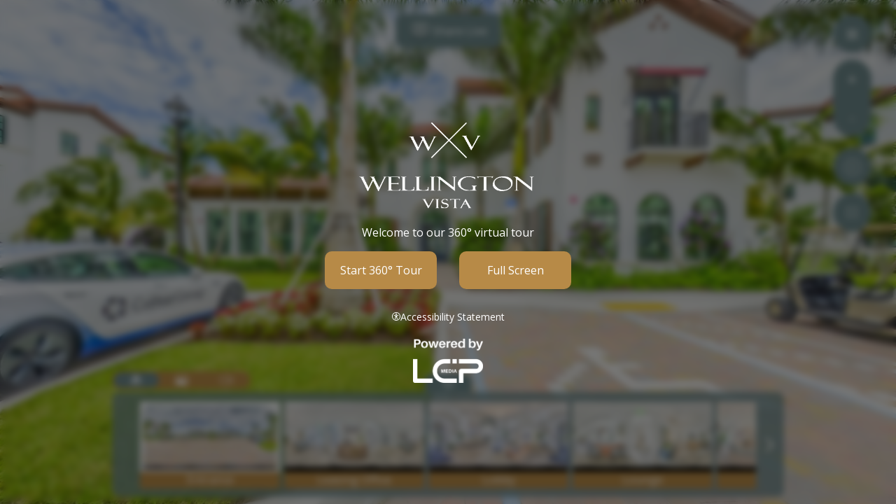

--- FILE ---
content_type: text/html; charset=utf-8
request_url: https://viewer.panoskin.com/?tour=60f18cabac02d80851e3307d
body_size: 13975
content:
<!DOCTYPE HTML>
<html lang="en">
	<head>
		<title>Wellington Vista - 360 Virtual Tour</title>
		<meta charset="utf-8">
		<meta name="viewport" content="width=device-width, initial-scale=1, maximum-scale=1, viewport-fit=cover">
		<meta http-equiv="apple-mobile-web-app-capable" content="yes">
		<meta http-equiv="X-UA-Compatible" content="IE=EDGE">
		<link rel="stylesheet" href="//maxcdn.bootstrapcdn.com/font-awesome/4.7.0/css/font-awesome.min.css">
		<link rel="stylesheet" href="//cdnjs.cloudflare.com/ajax/libs/leaflet/1.3.4/leaflet.css" />
		<link id="stylesheet" rel="stylesheet" type="text/css" href="/assets/css/style-67a181fb.css">
		<link rel="stylesheet" href="//img.tourbuilder.com/SVE/STATIC/hotspot_icons/Hotspots-v1.1.5/style.css">
		<link rel="stylesheet" href="//img.tourbuilder.com/STATIC/fonts/source-sans-pro/source-sans-pro.css">
	</head>
	<body class="custom-viewer">
		<h1 class="ada-hidden">Wellington Vista - 360 Virtual Tour</h1>
		<div id="boot">
			<!-- And away we go -->
			<i class="fa fa-circle-o-notch fa-spin fa-3x fa-fw"></i>
		</div>
		<!-- Scripts -->
		<script src="//static.tourbuilder.com/scripts/lib/2.0.2/tourbuilder.lib.js"></script>
		<script type="text/javascript" src="/assets/js/app-187902f4.js"></script>
		<script async src="//analytics.panoskin.com/client/tourAnalytics.js"></script>
		<script type="text/javascript">
			/* From Cache: true */
			var data = {"CRM":{"knock":{},"funnel":{}},"TBGO":{"hasTourBuilderKit":false},"aiPreviewImg":{"sqaure":{"res":{"h":"1080","w":"1080"},"url":"https://s3.us-east-2.amazonaws.com/static.tourbuilder.com/tours/preview/60f18cabac02d80851e3307d/square.jpg"},"landscape":{"res":{"h":"1080","w":"1920"},"url":"https://s3.us-east-2.amazonaws.com/static.tourbuilder.com/tours/preview/60f18cabac02d80851e3307d/landscape.jpg"},"thumbnail":{"res":{"h":"200","w":"400"},"url":"https://s3.us-east-2.amazonaws.com/static.tourbuilder.com/tours/preview/60f18cabac02d80851e3307d/thumbnail.jpg"}},"aiGIFtour":{"portrait":{"high":{"res":{"h":"640","w":"360"},"url":"https://s3.us-east-2.amazonaws.com/static.tourbuilder.com/tours/GIF/60f18cabac02d80851e3307d/portrait_high.gif"},"low":{"res":{"h":"320","w":"180"},"url":"https://s3.us-east-2.amazonaws.com/static.tourbuilder.com/tours/GIF/60f18cabac02d80851e3307d/portrait_low.gif"}},"landscape":{"high":{"res":{"h":"360","w":"640"},"url":"https://s3.us-east-2.amazonaws.com/static.tourbuilder.com/tours/GIF/60f18cabac02d80851e3307d/landscape_high.gif"},"low":{"res":{"h":"180","w":"320"},"url":"https://s3.us-east-2.amazonaws.com/static.tourbuilder.com/tours/GIF/60f18cabac02d80851e3307d/landscape_low.gif"}},"featuredPortrait":{"high":{"res":{}},"low":{"res":{}}},"featuredLandscape":{"high":{"res":{}},"low":{"res":{}}}},"aiVideoTour":{"portrait":{"ada":{},"featured":{"res":{}},"original":{"res":{"h":"1920","w":"1080"},"url":"https://s3.us-east-2.amazonaws.com/video.tourbuilder.cloud/videos/ai/60f18cabac02d80851e3307d/portrait.mp4"},"player":{"url":"https://player.tourbuilder.com/clips/60f18cabac02d80851e3307d/portrait"}},"landscape":{"ada":{},"featured":{"res":{}},"original":{"res":{"h":"1080","w":"1920"},"url":"https://s3.us-east-2.amazonaws.com/video.tourbuilder.cloud/videos/ai/60f18cabac02d80851e3307d/landscape.mp4"},"player":{"url":"https://player.tourbuilder.com/clips/60f18cabac02d80851e3307d/landscape"}}},"unitTour":{"engrain":{"building":{},"floorplan":{},"published":false},"entrata":{"mapped":false},"realPage":{"mapped":false},"yardi":{"mapped":false},"rent":{"url":"","minRent":"","maxRent":""},"unitSize":{},"propertyId":"","propertyName":"","featureAsFloorplanTour":false,"FloorPlanName":"","floorPlanType":"","FloorPlanCode":"","FloorPlanID":"","active":true,"FeedVendor":"","PropertyExternalReference":"","ModelExternalReference":"","UnitExternalReference":"","UnitExternalName":""},"place":{"types":["point_of_interest","establishment"],"url":"https://maps.google.com/?cid=1154889247315366375","longitude":-80.1773809,"latitude":26.6188072,"cid":"1154889247315366375","placeId":"ChIJj46FIxEn2YgR55Emzab9BhA"},"menu":{"hide":false,"visible":true},"iframe":{"menuClose":true},"weather":{"showWind":true,"zoom":11,"type":"rain","hourFormat":"12h","wind":true},"map":{"zoom":16,"type":"streets"},"contact":{"call":{"conversion":true,"text":"call","show":true},"directions":{"conversion":true,"text":"directions","show":true}},"startScreen":{"standard":{"show":true,"showLogo":true,"viewTourButton":true,"fullScreenButton":true,"welcomeMessage":"Welcome to our 360° virtual tour","showCampusMapOnStart":false,"campusMapUrl":""},"introVideo":{"show":false,"campus":false,"video":"","startVideoImage":""},"campusMap":{"show":false,"url":""},"show":true},"info":{"image":{},"address":{"name":"Wellington Vista","streetAddress":"8401 Lake Worth Rd","city":"Lake Worth","state":"FL","postalCode":"33467","country":"United States"},"openingHours":{},"phone":"(561) 440-2254","description":"<div style=\"text-align: center;\"><span style=\"font-size: 18px;\"><b>Luxury Living in the Heart of Lake Worth</b></span></div><div style=\"text-align: center;\"><span style=\"font-size: 14px;\"><b><br></b></span></div><div>\n</div><div style=\"text-align: justify;\"><span style=\"font-size: 14px;\">Wellington Vista is a BRAND NEW 370 luxury garden style apartment and townhome community in Palm Beach County offering a traditional living with a sophisticated beauty that will allow you to conveniently enjoy everything Palm Beach has to offer. Located in Lake Worth with well-appointed one, two and three bedroom apartments as well as three bedroom townhomes. Features include modern finishes, classic tones and abundant storage. Neighboring to the turnpike providing easy access to everything. If you're working from home just stop into the business lounge and begin your day in one of our - \"we work stations\".</span></div>","website":"https://www.wellingtonvistafl.com/"},"share":{"button":{"facebook":true,"linkedIn":true,"googlePlus":true,"twitter":true},"title":"Share this tour...","useCustomUrl":false,"link":""},"callToAction":{"button":{"text":"learn more","link":""},"button2":{"text":"","link":""},"line1":"You're only a few seconds away...","line2":"Thank you for exploring!"},"carousel":{"menu":{"image":true,"pano":true,"video":true},"panoStart":{"pov":{"heading":182.67603953083227,"pitch":-0.2999999999999976,"zoom":1},"pano":"62e1adfe92728e11543d05d5"},"start":"pano","showPanoTitle":true,"pano":[{"thumbnail":{"url":"https://panoskin.s3.us-east-2.amazonaws.com/SVE/5cd9a38b8f04f612b28f304b/custom-tours/60f18cabac02d80851e3307d/carousel/pano/62e1adfe92728e11543d05d5/thumb.jpg","bucket":"panoskin"},"pov":{"heading":182.67603953083227,"pitch":-0.2999999999999976,"zoom":1},"panoid":"62e1adfe92728e11543d05d5","title":"Entrance","carousel":true},{"thumbnail":{"url":"https://panoskin.s3.us-east-2.amazonaws.com/SVE/5cd9a38b8f04f612b28f304b/custom-tours/60f18cabac02d80851e3307d/carousel/pano/62e1addf581e5f2135a696e0/thumb.jpg","bucket":"panoskin"},"pov":{"heading":179.67603953083227,"pitch":-0.2999999999999976,"zoom":1},"panoid":"62e1addf581e5f2135a696e0","title":"Leasing Office","carousel":true},{"thumbnail":{"url":"https://panoskin.s3.us-east-2.amazonaws.com/SVE/5cd9a38b8f04f612b28f304b/custom-tours/60f18cabac02d80851e3307d/carousel/pano/62e1adc492728e11543d059b/thumb.jpg","bucket":"panoskin"},"pov":{"heading":34.17603953083227,"pitch":-0.4499999999999976,"zoom":1},"panoid":"62e1adc492728e11543d059b","title":"Lobby","carousel":true},{"thumbnail":{"url":"https://panoskin.s3.us-east-2.amazonaws.com/SVE/5cd9a38b8f04f612b28f304b/custom-tours/60f18cabac02d80851e3307d/carousel/pano/62e1b031581e5f2135a69d4b/thumb.jpg","bucket":"panoskin"},"pov":{"heading":322.6333050628842,"pitch":-0.7172033622746217,"zoom":1},"panoid":"62e1b031581e5f2135a69d4b","title":"Lounge","carousel":true},{"thumbnail":{"url":"https://panoskin.s3.us-east-2.amazonaws.com/SVE/5cd9a38b8f04f612b28f304b/custom-tours/60f18cabac02d80851e3307d/carousel/pano/62e1ae6292728e11543d0691/thumb.jpg","bucket":"panoskin"},"pov":{"heading":92.67603953083227,"pitch":-0.4499999999999976,"zoom":1},"panoid":"62e1ae6292728e11543d0691","title":"Co-Working","carousel":true},{"thumbnail":{"url":"https://panoskin.s3.us-east-2.amazonaws.com/SVE/5cd9a38b8f04f612b28f304b/custom-tours/60f18cabac02d80851e3307d/carousel/pano/62e1ae96581e5f2135a69807/thumb.jpg","bucket":"panoskin"},"pov":{"heading":121.77603953083229,"pitch":0.4500000000000044,"zoom":1},"panoid":"62e1ae96581e5f2135a69807","title":"Fitness Center - Weights","carousel":true},{"thumbnail":{"url":"https://panoskin.s3.us-east-2.amazonaws.com/SVE/5cd9a38b8f04f612b28f304b/custom-tours/60f18cabac02d80851e3307d/carousel/pano/62e1aea392728e11543d06fa/thumb.jpg","bucket":"panoskin"},"pov":{"heading":183.2760395308323,"pitch":0.4500000000000044,"zoom":1},"panoid":"62e1aea392728e11543d06fa","title":"Fitness Center - Cardio","carousel":true},{"thumbnail":{"url":"https://panoskin.s3.us-east-2.amazonaws.com/SVE/5cd9a38b8f04f612b28f304b/custom-tours/60f18cabac02d80851e3307d/carousel/pano/62e1b04192728e11543d0ce9/thumb.jpg","bucket":"panoskin"},"pov":{"heading":257.6833050628842,"pitch":-0.8672033622746217,"zoom":1},"panoid":"62e1b04192728e11543d0ce9","title":"Game Area","carousel":true},{"thumbnail":{"url":"https://panoskin.s3.us-east-2.amazonaws.com/SVE/5cd9a38b8f04f612b28f304b/custom-tours/60f18cabac02d80851e3307d/carousel/pano/62e1b057581e5f2135a69eaa/thumb.jpg","bucket":"panoskin"},"pov":{"heading":192.13330506288418,"pitch":-0.7172033622746217,"zoom":1},"panoid":"62e1b057581e5f2135a69eaa","title":"Patio","carousel":true},{"thumbnail":{"url":"https://panoskin.s3.us-east-2.amazonaws.com/SVE/5cd9a38b8f04f612b28f304b/custom-tours/60f18cabac02d80851e3307d/carousel/pano/62e1af51581e5f2135a699b4/thumb.jpg","bucket":"panoskin"},"pov":{"heading":3.3132839250599204,"pitch":-2.5294989807686714,"zoom":1},"panoid":"62e1af51581e5f2135a699b4","title":"Swimming Pool","carousel":true},{"thumbnail":{"url":"https://panoskin.s3.us-east-2.amazonaws.com/SVE/5cd9a38b8f04f612b28f304b/custom-tours/60f18cabac02d80851e3307d/carousel/pano/62e1af7b92728e11543d096a/thumb.jpg","bucket":"panoskin"},"pov":{"heading":135.61328392505993,"pitch":-2.5294989807686714,"zoom":1},"panoid":"62e1af7b92728e11543d096a","title":"Sundeck","carousel":true},{"thumbnail":{"url":"https://panoskin.s3.us-east-2.amazonaws.com/SVE/5cd9a38b8f04f612b28f304b/custom-tours/60f18cabac02d80851e3307d/carousel/pano/62e1aff2581e5f2135a69bc8/thumb.jpg","bucket":"panoskin"},"pov":{"heading":276.3132839250599,"pitch":-2.5294989807686714,"zoom":1},"panoid":"62e1aff2581e5f2135a69bc8","title":"BBQ & Picnic Area","carousel":true},{"thumbnail":{"url":"https://panoskin.s3.us-east-2.amazonaws.com/SVE/5cd9a38b8f04f612b28f304b/custom-tours/60f18cabac02d80851e3307d/carousel/pano/62e1afcb581e5f2135a69b60/thumb.jpg","bucket":"panoskin"},"pov":{"heading":3.3132839250599204,"pitch":-2.5294989807686714,"zoom":1},"panoid":"62e1afcb581e5f2135a69b60","title":"Pavilion","carousel":true},{"thumbnail":{"url":"https://panoskin.s3.us-east-2.amazonaws.com/SVE/5cd9a38b8f04f612b28f304b/custom-tours/60f18cabac02d80851e3307d/carousel/pano/62e1bc27581e5f2135a6b4eb/thumb.jpg","bucket":"panoskin"},"pov":{"heading":269.9760395308323,"pitch":-0.2999999999999954,"zoom":1},"panoid":"62e1bc27581e5f2135a6b4eb","title":"Backyard","carousel":true},{"thumbnail":{"url":"https://panoskin.s3.us-east-2.amazonaws.com/SVE/5cd9a38b8f04f612b28f304b/custom-tours/60f18cabac02d80851e3307d/carousel/pano/62e1bcbe581e5f2135a6b507/thumb.jpg","bucket":"panoskin"},"pov":{"heading":284.4332343740449,"pitch":0.29459693371171314,"zoom":1},"panoid":"62e1bcbe581e5f2135a6b507","title":"2 Bed l 2 Bath","carousel":true}],"video":[{"thumbnail":{"url":"https://stream.tourbuilder.cloud/clips/60f18cabac02d80851e3307d/portrait/thumbnail_600x300.jpeg","bucket":"stream.tourbuilder.cloud","width":600,"height":300},"title":"Unit Clip","type":"tourbuilder","videoId":"portrait"},{"thumbnail":{"url":"https://stream.tourbuilder.cloud/clips/60f18cabac02d80851e3307d/landscape/thumbnail_600x300.jpeg","bucket":"stream.tourbuilder.cloud","width":600,"height":300},"title":"Unit Clip","type":"tourbuilder","videoId":"landscape"}],"image":[{"image":{"url":"https://panoskin.s3.us-east-2.amazonaws.com/SVE/5cd9a38b8f04f612b28f304b/custom-tours/60f18cabac02d80851e3307d/carousel/image/9ef5e33f-2a40-49a5-881a-dcf67427fd6f/full.png","bucket":"panoskin","width":1920,"height":1080},"thumbnail":{"url":"https://panoskin.s3.us-east-2.amazonaws.com/SVE/5cd9a38b8f04f612b28f304b/custom-tours/60f18cabac02d80851e3307d/carousel/image/9ef5e33f-2a40-49a5-881a-dcf67427fd6f/thumb.png","bucket":"panoskin","width":320,"height":180},"title":"Exterior","imageId":"9ef5e33f-2a40-49a5-881a-dcf67427fd6f"},{"image":{"url":"https://panoskin.s3.us-east-2.amazonaws.com/SVE/5cd9a38b8f04f612b28f304b/custom-tours/60f18cabac02d80851e3307d/carousel/image/9c3c2317-76de-4cb1-962f-7b1ef9bdf450/full.png","bucket":"panoskin","width":1920,"height":1080},"thumbnail":{"url":"https://panoskin.s3.us-east-2.amazonaws.com/SVE/5cd9a38b8f04f612b28f304b/custom-tours/60f18cabac02d80851e3307d/carousel/image/9c3c2317-76de-4cb1-962f-7b1ef9bdf450/thumb.png","bucket":"panoskin","width":320,"height":180},"title":"Pool","imageId":"9c3c2317-76de-4cb1-962f-7b1ef9bdf450"},{"image":{"url":"https://panoskin.s3.us-east-2.amazonaws.com/SVE/5cd9a38b8f04f612b28f304b/custom-tours/60f18cabac02d80851e3307d/carousel/image/2500e33c-9bd7-438f-bdb7-067882cae676/full.png","bucket":"panoskin","width":1920,"height":1080},"thumbnail":{"url":"https://panoskin.s3.us-east-2.amazonaws.com/SVE/5cd9a38b8f04f612b28f304b/custom-tours/60f18cabac02d80851e3307d/carousel/image/2500e33c-9bd7-438f-bdb7-067882cae676/thumb.png","bucket":"panoskin","width":320,"height":180},"title":"Clubroom","imageId":"2500e33c-9bd7-438f-bdb7-067882cae676"},{"image":{"url":"https://panoskin.s3.us-east-2.amazonaws.com/SVE/5cd9a38b8f04f612b28f304b/custom-tours/60f18cabac02d80851e3307d/carousel/image/d8aad86c-1df5-4978-95a8-afa87c830d21/full.png","bucket":"panoskin","width":1920,"height":1080},"thumbnail":{"url":"https://panoskin.s3.us-east-2.amazonaws.com/SVE/5cd9a38b8f04f612b28f304b/custom-tours/60f18cabac02d80851e3307d/carousel/image/d8aad86c-1df5-4978-95a8-afa87c830d21/thumb.png","bucket":"panoskin","width":320,"height":180},"title":"Gameroom","imageId":"d8aad86c-1df5-4978-95a8-afa87c830d21"},{"image":{"url":"https://panoskin.s3.us-east-2.amazonaws.com/SVE/5cd9a38b8f04f612b28f304b/custom-tours/60f18cabac02d80851e3307d/carousel/image/27e687e2-7974-4d3c-8a1e-237fa65e9c55/full.png","bucket":"panoskin","width":1920,"height":1080},"thumbnail":{"url":"https://panoskin.s3.us-east-2.amazonaws.com/SVE/5cd9a38b8f04f612b28f304b/custom-tours/60f18cabac02d80851e3307d/carousel/image/27e687e2-7974-4d3c-8a1e-237fa65e9c55/thumb.png","bucket":"panoskin","width":320,"height":180},"title":"Outdoor Seating","imageId":"27e687e2-7974-4d3c-8a1e-237fa65e9c55"},{"image":{"url":"https://panoskin.s3.us-east-2.amazonaws.com/SVE/5cd9a38b8f04f612b28f304b/custom-tours/60f18cabac02d80851e3307d/carousel/image/aa308ea4-10ff-4b28-ace2-ee43e529a2d1/full.png","bucket":"panoskin","width":1920,"height":1080},"thumbnail":{"url":"https://panoskin.s3.us-east-2.amazonaws.com/SVE/5cd9a38b8f04f612b28f304b/custom-tours/60f18cabac02d80851e3307d/carousel/image/aa308ea4-10ff-4b28-ace2-ee43e529a2d1/thumb.png","bucket":"panoskin","width":320,"height":180},"title":"Model Unit","imageId":"aa308ea4-10ff-4b28-ace2-ee43e529a2d1"},{"image":{"url":"https://panoskin.s3.us-east-2.amazonaws.com/SVE/5cd9a38b8f04f612b28f304b/custom-tours/60f18cabac02d80851e3307d/carousel/image/8bdcb2f2-7cc4-4fa9-824b-596ca5f9bc05/full.png","bucket":"panoskin","width":1920,"height":1080},"thumbnail":{"url":"https://panoskin.s3.us-east-2.amazonaws.com/SVE/5cd9a38b8f04f612b28f304b/custom-tours/60f18cabac02d80851e3307d/carousel/image/8bdcb2f2-7cc4-4fa9-824b-596ca5f9bc05/thumb.png","bucket":"panoskin","width":320,"height":180},"title":"Model Unit Dining","imageId":"8bdcb2f2-7cc4-4fa9-824b-596ca5f9bc05"},{"image":{"url":"https://panoskin.s3.us-east-2.amazonaws.com/SVE/5cd9a38b8f04f612b28f304b/custom-tours/60f18cabac02d80851e3307d/carousel/image/e1b4553e-9a7b-4703-962c-6e3c74faba5b/full.png","bucket":"panoskin","width":1920,"height":1080},"thumbnail":{"url":"https://panoskin.s3.us-east-2.amazonaws.com/SVE/5cd9a38b8f04f612b28f304b/custom-tours/60f18cabac02d80851e3307d/carousel/image/e1b4553e-9a7b-4703-962c-6e3c74faba5b/thumb.png","bucket":"panoskin","width":320,"height":180},"title":"Model Unit Kitchen","imageId":"e1b4553e-9a7b-4703-962c-6e3c74faba5b"},{"image":{"url":"https://panoskin.s3.us-east-2.amazonaws.com/SVE/5cd9a38b8f04f612b28f304b/custom-tours/60f18cabac02d80851e3307d/carousel/image/717d49ca-8d06-4897-9a9e-cc648bf34d04/full.png","bucket":"panoskin","width":1920,"height":1080},"thumbnail":{"url":"https://panoskin.s3.us-east-2.amazonaws.com/SVE/5cd9a38b8f04f612b28f304b/custom-tours/60f18cabac02d80851e3307d/carousel/image/717d49ca-8d06-4897-9a9e-cc648bf34d04/thumb.png","bucket":"panoskin","width":320,"height":180},"title":"Model Unit Bedroom","imageId":"717d49ca-8d06-4897-9a9e-cc648bf34d04"}]},"hideTourFromClientTourList":false,"_id":"60f18cabac02d80851e3307d","created_at":"2024-12-14T02:00:13.385Z","title":"Wellington Vista","streetViewTour":{"tourType":"property","_id":"60f1839dac02d80851e32f7c","islands":[{"_id":"60f183a8c75231084541cdd4","name":"Clubroom","levelIndex":0,"levelName":"L0","scenes":[{"google":{"pose":{"heading":0},"captureTime":"1626440991","connections":[]},"s3":{"full":{"url":"https://panoskin.s3.us-east-2.amazonaws.com/SVE/5cd9a38b8f04f612b28f304b/tours/60f1839dac02d80851e32f7c/60f183a8c75231084541cdd4/60f1851fc75231084541cde7/full.jpg","width":6000,"height":3000},"preview":{"url":"https://panoskin.s3.us-east-2.amazonaws.com/SVE/5cd9a38b8f04f612b28f304b/tours/60f1839dac02d80851e32f7c/60f183a8c75231084541cdd4/60f1851fc75231084541cde7/preview.jpg","width":2000,"height":1000},"thumb":{"url":"https://panoskin.s3.us-east-2.amazonaws.com/SVE/5cd9a38b8f04f612b28f304b/tours/60f1839dac02d80851e32f7c/60f183a8c75231084541cdd4/60f1851fc75231084541cde7/thumb.jpg","width":150,"height":75},"bucket":"panoskin"},"name":"240_Wellington Vista_Clubroom_D4_Сam6","_id":"60f1851fc75231084541cde7","res":[{"ts":500,"w":5000,"h":2500,"type":"mobile","dir":"500-5000-2500","t":"2022-08-03T09:53:47.144Z"}],"links":[],"tourbuilderTour":false,"includeInCarousel":true,"published":false,"publish":false,"connected":false,"firstScene":false,"pitchRollFix":false},{"google":{"pose":{"heading":0},"captureTime":"1626440996","connections":[]},"s3":{"full":{"url":"https://panoskin.s3.us-east-2.amazonaws.com/SVE/5cd9a38b8f04f612b28f304b/tours/60f1839dac02d80851e32f7c/60f183a8c75231084541cdd4/60f18524ac02d80851e32f8f/full.jpg","width":6000,"height":3000},"preview":{"url":"https://panoskin.s3.us-east-2.amazonaws.com/SVE/5cd9a38b8f04f612b28f304b/tours/60f1839dac02d80851e32f7c/60f183a8c75231084541cdd4/60f18524ac02d80851e32f8f/preview.jpg","width":2000,"height":1000},"thumb":{"url":"https://panoskin.s3.us-east-2.amazonaws.com/SVE/5cd9a38b8f04f612b28f304b/tours/60f1839dac02d80851e32f7c/60f183a8c75231084541cdd4/60f18524ac02d80851e32f8f/thumb.jpg","width":150,"height":75},"bucket":"panoskin"},"name":"240_Wellington Vista_Clubroom_D4_Сam4","_id":"60f18524ac02d80851e32f8f","res":[{"ts":500,"w":5000,"h":2500,"type":"mobile","dir":"500-5000-2500","t":"2022-08-03T09:53:47.144Z"}],"links":[],"tourbuilderTour":false,"includeInCarousel":true,"published":false,"publish":false,"connected":false,"firstScene":false,"pitchRollFix":false},{"google":{"pose":{"heading":0},"captureTime":"1626441002","connections":[]},"s3":{"full":{"url":"https://panoskin.s3.us-east-2.amazonaws.com/SVE/5cd9a38b8f04f612b28f304b/tours/60f1839dac02d80851e32f7c/60f183a8c75231084541cdd4/60f1852ac75231084541cde9/full.jpg","width":6000,"height":3000},"preview":{"url":"https://panoskin.s3.us-east-2.amazonaws.com/SVE/5cd9a38b8f04f612b28f304b/tours/60f1839dac02d80851e32f7c/60f183a8c75231084541cdd4/60f1852ac75231084541cde9/preview.jpg","width":2000,"height":1000},"thumb":{"url":"https://panoskin.s3.us-east-2.amazonaws.com/SVE/5cd9a38b8f04f612b28f304b/tours/60f1839dac02d80851e32f7c/60f183a8c75231084541cdd4/60f1852ac75231084541cde9/thumb.jpg","width":150,"height":75},"bucket":"panoskin"},"name":"240_Wellington Vista_Clubroom_D5_Сam5","_id":"60f1852ac75231084541cde9","res":[{"ts":500,"w":5000,"h":2500,"type":"mobile","dir":"500-5000-2500","t":"2022-08-03T09:53:47.144Z"}],"links":[],"tourbuilderTour":false,"includeInCarousel":true,"published":false,"publish":false,"connected":false,"firstScene":false,"pitchRollFix":false}],"convertToLevel":true},{"_id":"60f183b4c75231084541cdd7","name":"Model Unit","levelIndex":1,"levelName":"L1","scenes":[{"google":{"pose":{"heading":0},"captureTime":"1626441023","connections":[]},"s3":{"full":{"url":"https://panoskin.s3.us-east-2.amazonaws.com/SVE/5cd9a38b8f04f612b28f304b/tours/60f1839dac02d80851e32f7c/60f183b4c75231084541cdd7/60f1853fc75231084541cdeb/full.jpg","width":6000,"height":3000},"preview":{"url":"https://panoskin.s3.us-east-2.amazonaws.com/SVE/5cd9a38b8f04f612b28f304b/tours/60f1839dac02d80851e32f7c/60f183b4c75231084541cdd7/60f1853fc75231084541cdeb/preview.jpg","width":2000,"height":1000},"thumb":{"url":"https://panoskin.s3.us-east-2.amazonaws.com/SVE/5cd9a38b8f04f612b28f304b/tours/60f1839dac02d80851e32f7c/60f183b4c75231084541cdd7/60f1853fc75231084541cdeb/thumb.jpg","width":150,"height":75},"bucket":"panoskin"},"name":"240_Wellington Vista_MU B-1","_id":"60f1853fc75231084541cdeb","res":[{"ts":500,"w":5000,"h":2500,"type":"mobile","dir":"500-5000-2500","t":"2022-08-03T09:53:47.144Z"}],"links":[],"tourbuilderTour":false,"includeInCarousel":true,"published":false,"publish":false,"connected":false,"firstScene":false,"pitchRollFix":false},{"google":{"pose":{"heading":0},"captureTime":"1626441028","connections":[]},"s3":{"full":{"url":"https://panoskin.s3.us-east-2.amazonaws.com/SVE/5cd9a38b8f04f612b28f304b/tours/60f1839dac02d80851e32f7c/60f183b4c75231084541cdd7/60f18544ac02d80851e32f92/full.jpg","width":6000,"height":3000},"preview":{"url":"https://panoskin.s3.us-east-2.amazonaws.com/SVE/5cd9a38b8f04f612b28f304b/tours/60f1839dac02d80851e32f7c/60f183b4c75231084541cdd7/60f18544ac02d80851e32f92/preview.jpg","width":2000,"height":1000},"thumb":{"url":"https://panoskin.s3.us-east-2.amazonaws.com/SVE/5cd9a38b8f04f612b28f304b/tours/60f1839dac02d80851e32f7c/60f183b4c75231084541cdd7/60f18544ac02d80851e32f92/thumb.jpg","width":150,"height":75},"bucket":"panoskin"},"name":"240_Wellington Vista_MU B-1","_id":"60f18544ac02d80851e32f92","res":[{"ts":500,"w":5000,"h":2500,"type":"mobile","dir":"500-5000-2500","t":"2022-08-03T09:53:47.144Z"}],"links":[],"tourbuilderTour":false,"includeInCarousel":true,"published":false,"publish":false,"connected":false,"firstScene":false,"pitchRollFix":false},{"google":{"pose":{"heading":0},"captureTime":"1626441033","connections":[]},"s3":{"full":{"url":"https://panoskin.s3.us-east-2.amazonaws.com/SVE/5cd9a38b8f04f612b28f304b/tours/60f1839dac02d80851e32f7c/60f183b4c75231084541cdd7/60f18549c75231084541cded/full.jpg","width":6000,"height":3000},"preview":{"url":"https://panoskin.s3.us-east-2.amazonaws.com/SVE/5cd9a38b8f04f612b28f304b/tours/60f1839dac02d80851e32f7c/60f183b4c75231084541cdd7/60f18549c75231084541cded/preview.jpg","width":2000,"height":1000},"thumb":{"url":"https://panoskin.s3.us-east-2.amazonaws.com/SVE/5cd9a38b8f04f612b28f304b/tours/60f1839dac02d80851e32f7c/60f183b4c75231084541cdd7/60f18549c75231084541cded/thumb.jpg","width":150,"height":75},"bucket":"panoskin"},"name":"240_Wellington Vista_MU B-1","_id":"60f18549c75231084541cded","res":[{"ts":500,"w":5000,"h":2500,"type":"mobile","dir":"500-5000-2500","t":"2022-08-03T09:53:47.144Z"}],"links":[],"tourbuilderTour":false,"includeInCarousel":true,"published":false,"publish":false,"connected":false,"firstScene":false,"pitchRollFix":false},{"google":{"pose":{"heading":0},"captureTime":"1626443429","connections":[]},"s3":{"full":{"url":"https://panoskin.s3.us-east-2.amazonaws.com/SVE/5cd9a38b8f04f612b28f304b/tours/60f1839dac02d80851e32f7c/60f183b4c75231084541cdd7/60f18ea5c75231084541cef8/full.jpg","width":6000,"height":3000},"preview":{"url":"https://panoskin.s3.us-east-2.amazonaws.com/SVE/5cd9a38b8f04f612b28f304b/tours/60f1839dac02d80851e32f7c/60f183b4c75231084541cdd7/60f18ea5c75231084541cef8/preview.jpg","width":2000,"height":1000},"thumb":{"url":"https://panoskin.s3.us-east-2.amazonaws.com/SVE/5cd9a38b8f04f612b28f304b/tours/60f1839dac02d80851e32f7c/60f183b4c75231084541cdd7/60f18ea5c75231084541cef8/thumb.jpg","width":150,"height":75},"bucket":"panoskin"},"name":"240_Wellington Vista_MU B-1","_id":"60f18ea5c75231084541cef8","res":[{"ts":500,"w":5000,"h":2500,"type":"mobile","dir":"500-5000-2500","t":"2022-08-03T09:53:47.144Z"}],"links":[],"tourbuilderTour":false,"includeInCarousel":true,"published":false,"publish":false,"connected":false,"firstScene":false,"pitchRollFix":false}],"convertToLevel":true},{"_id":"62e1ad4292728e11543d055b","name":"Clubhouse Front Entry  Jul2022","levelIndex":2,"levelName":"L2","scenes":[{"google":{"pose":{"latLngPair":{"latitude":26.618780995327157,"longitude":-80.17736739876307},"heading":176.19},"captureTime":"1658957252","photoId":"CAoSLEFGMVFpcE5TdHZpZktfdjNvVDZWZUE3QWZsRzF0OHZJNGpkZkQ5MGdTVi1K","connections":[{"target":{"id":"CAoSLEFGMVFpcE0wcTRvMC15Vk1xaDM3THFJRURfWGUtYS1rd1BSemxkZ2lsREZI"}},{"target":{"id":"CAoSLEFGMVFpcE9IdU1zWko1M0xvZGVqY19ZZl8xSEJRNW1UbmhjQ2tTczBRUVVh"}},{"target":{"id":"CAoSLEFGMVFpcE00WlFlclVoenNNQjFjbm1EX25JOWJXRjZUTnUzSzlIM1AxNjN0"}}]},"s3":{"full":{"url":"https://panoskin.s3.us-east-2.amazonaws.com/SVE/5cd9a38b8f04f612b28f304b/tours/60f1839dac02d80851e32f7c/62e1ad4292728e11543d055b/62e1adc492728e11543d059b/full.jpg","width":16222,"height":8111},"preview":{"url":"https://panoskin.s3.us-east-2.amazonaws.com/SVE/5cd9a38b8f04f612b28f304b/tours/60f1839dac02d80851e32f7c/62e1ad4292728e11543d055b/62e1adc492728e11543d059b/preview.jpg","width":2000,"height":1000},"thumb":{"url":"https://panoskin.s3.us-east-2.amazonaws.com/SVE/5cd9a38b8f04f612b28f304b/tours/60f1839dac02d80851e32f7c/62e1ad4292728e11543d055b/62e1adc492728e11543d059b/thumb.jpg","width":400,"height":200},"bucket":"panoskin"},"name":"Wellington Vista - Clubhouse Front entry-5","_id":"62e1adc492728e11543d059b","res":[{"ts":500,"w":5000,"h":2500,"type":"mobile","dir":"500-5000-2500","t":"2022-08-03T09:53:47.144Z"}],"links":[{"id":"62e1add192728e11543d05b5","heading":-178.68046767534435,"description":"Wellington Vista - Clubhouse Front entry-6","pano":"/panoskin/SVE/5cd9a38b8f04f612b28f304b/tours/60f1839dac02d80851e32f7c/62e1ad4292728e11543d055b/62e1add192728e11543d05b5/preview.jpg","locked":true},{"id":"62e1ae1c581e5f2135a6972e","heading":1.532167313468103,"description":"Wellington Vista - Clubhouse Front entry-2","pano":"/panoskin/SVE/5cd9a38b8f04f612b28f304b/tours/60f1839dac02d80851e32f7c/62e1ad4292728e11543d055b/62e1ae1c581e5f2135a6972e/preview.jpg","locked":true},{"id":"62e1ae36581e5f2135a69768","heading":-89.92576273844276,"description":"Wellington Vista - Clubhouse Front entry-4","pano":"/panoskin/SVE/5cd9a38b8f04f612b28f304b/tours/60f1839dac02d80851e32f7c/62e1ad4292728e11543d055b/62e1ae36581e5f2135a69768/preview.jpg","locked":true}],"tourbuilderTour":false,"includeInCarousel":true,"published":true,"publish":true,"connected":true,"firstScene":true,"pitchRollFix":false},{"google":{"pose":{"latLngPair":{"latitude":26.61875405301494,"longitude":-80.17736809293625},"heading":178.16},"captureTime":"1658957265","photoId":"CAoSLEFGMVFpcE0wcTRvMC15Vk1xaDM3THFJRURfWGUtYS1rd1BSemxkZ2lsREZI","connections":[{"target":{"id":"CAoSLEFGMVFpcE5TdHZpZktfdjNvVDZWZUE3QWZsRzF0OHZJNGpkZkQ5MGdTVi1K"}},{"target":{"id":"CAoSLEFGMVFpcFA0SWxGZXdMQUlYYURjSDE1UHFrWjdOYnZVaGlwZm9NTDd2Q2JD"}},{"target":{"id":"CAoSLEFGMVFpcE1ESWkwNnU1TnNBV09wOWV6VHVNUHdFbWlfT3FHRklPWVUtcUxq"}}]},"s3":{"full":{"url":"https://panoskin.s3.us-east-2.amazonaws.com/SVE/5cd9a38b8f04f612b28f304b/tours/60f1839dac02d80851e32f7c/62e1ad4292728e11543d055b/62e1add192728e11543d05b5/full.jpg","width":16218,"height":8109},"preview":{"url":"https://panoskin.s3.us-east-2.amazonaws.com/SVE/5cd9a38b8f04f612b28f304b/tours/60f1839dac02d80851e32f7c/62e1ad4292728e11543d055b/62e1add192728e11543d05b5/preview.jpg","width":2000,"height":1000},"thumb":{"url":"https://panoskin.s3.us-east-2.amazonaws.com/SVE/5cd9a38b8f04f612b28f304b/tours/60f1839dac02d80851e32f7c/62e1ad4292728e11543d055b/62e1add192728e11543d05b5/thumb.jpg","width":400,"height":200},"bucket":"panoskin"},"name":"Wellington Vista - Clubhouse Front entry-6","_id":"62e1add192728e11543d05b5","res":[{"ts":500,"w":5000,"h":2500,"type":"mobile","dir":"500-5000-2500","t":"2022-08-03T09:53:47.144Z"}],"links":[{"id":"62e1adc492728e11543d059b","heading":1.3195320134835116,"description":"Wellington Vista - Clubhouse Front entry-5","pano":"/panoskin/SVE/5cd9a38b8f04f612b28f304b/tours/60f1839dac02d80851e32f7c/62e1ad4292728e11543d055b/62e1adc492728e11543d059b/preview.jpg","locked":true},{"id":"62e1addf581e5f2135a696e0","heading":-88.68145158233368,"description":"Wellington Vista - Clubhouse Front entry-7","pano":"/panoskin/SVE/5cd9a38b8f04f612b28f304b/tours/60f1839dac02d80851e32f7c/62e1ad4292728e11543d055b/62e1addf581e5f2135a696e0/preview.jpg","locked":true},{"id":"62e1adf092728e11543d05b7","heading":-176.4814353272605,"description":"Wellington Vista - Clubhouse Front entry-8","pano":"/panoskin/SVE/5cd9a38b8f04f612b28f304b/tours/60f1839dac02d80851e32f7c/62e1ad4292728e11543d055b/62e1adf092728e11543d05b7/preview.jpg","locked":true},{"id":"62e1aeb292728e11543d071d","heading":89.89543744805009,"description":"Wellington Vista - Fitness Center-2","pano":"/panoskin/SVE/5cd9a38b8f04f612b28f304b/tours/60f1839dac02d80851e32f7c/62e1ad4892728e11543d055d/62e1aeb292728e11543d071d/preview.jpg","locked":true}],"tourbuilderTour":false,"includeInCarousel":true,"published":true,"publish":true,"connected":true,"firstScene":false,"pitchRollFix":false},{"google":{"pose":{"latLngPair":{"latitude":26.618754673146228,"longitude":-80.1773982295545},"heading":179.46},"captureTime":"1658957280","photoId":"CAoSLEFGMVFpcFA0SWxGZXdMQUlYYURjSDE1UHFrWjdOYnZVaGlwZm9NTDd2Q2JD","connections":[{"target":{"id":"CAoSLEFGMVFpcE0wcTRvMC15Vk1xaDM3THFJRURfWGUtYS1rd1BSemxkZ2lsREZI"}}]},"s3":{"full":{"url":"https://panoskin.s3.us-east-2.amazonaws.com/SVE/5cd9a38b8f04f612b28f304b/tours/60f1839dac02d80851e32f7c/62e1ad4292728e11543d055b/62e1addf581e5f2135a696e0/full.jpg","width":16256,"height":8128},"preview":{"url":"https://panoskin.s3.us-east-2.amazonaws.com/SVE/5cd9a38b8f04f612b28f304b/tours/60f1839dac02d80851e32f7c/62e1ad4292728e11543d055b/62e1addf581e5f2135a696e0/preview.jpg","width":2000,"height":1000},"thumb":{"url":"https://panoskin.s3.us-east-2.amazonaws.com/SVE/5cd9a38b8f04f612b28f304b/tours/60f1839dac02d80851e32f7c/62e1ad4292728e11543d055b/62e1addf581e5f2135a696e0/thumb.jpg","width":400,"height":200},"bucket":"panoskin"},"name":"Wellington Vista - Clubhouse Front entry-7","_id":"62e1addf581e5f2135a696e0","res":[{"ts":500,"w":5000,"h":2500,"type":"mobile","dir":"500-5000-2500","t":"2022-08-03T09:53:47.144Z"}],"links":[{"id":"62e1add192728e11543d05b5","heading":91.3185349171514,"description":"Wellington Vista - Clubhouse Front entry-6","pano":"/panoskin/SVE/5cd9a38b8f04f612b28f304b/tours/60f1839dac02d80851e32f7c/62e1ad4292728e11543d055b/62e1add192728e11543d05b5/preview.jpg","locked":true}],"tourbuilderTour":false,"includeInCarousel":true,"published":true,"publish":true,"connected":true,"firstScene":false,"pitchRollFix":false},{"google":{"pose":{"latLngPair":{"latitude":26.618727154356545,"longitude":-80.17736994296563},"heading":180.23},"captureTime":"1658957296","photoId":"CAoSLEFGMVFpcE1ESWkwNnU1TnNBV09wOWV6VHVNUHdFbWlfT3FHRklPWVUtcUxq","connections":[{"target":{"id":"CAoSLEFGMVFpcE0wcTRvMC15Vk1xaDM3THFJRURfWGUtYS1rd1BSemxkZ2lsREZI"}},{"target":{"id":"CAoSLEFGMVFpcFBTRC13TzQyNy1CRHBvS1dZYzlvY19yVFpCS1laT1ByVjNrMnFi"}}]},"s3":{"full":{"url":"https://panoskin.s3.us-east-2.amazonaws.com/SVE/5cd9a38b8f04f612b28f304b/tours/60f1839dac02d80851e32f7c/62e1ad4292728e11543d055b/62e1adf092728e11543d05b7/full.jpg","width":16218,"height":8109},"preview":{"url":"https://panoskin.s3.us-east-2.amazonaws.com/SVE/5cd9a38b8f04f612b28f304b/tours/60f1839dac02d80851e32f7c/62e1ad4292728e11543d055b/62e1adf092728e11543d05b7/preview.jpg","width":2000,"height":1000},"thumb":{"url":"https://panoskin.s3.us-east-2.amazonaws.com/SVE/5cd9a38b8f04f612b28f304b/tours/60f1839dac02d80851e32f7c/62e1ad4292728e11543d055b/62e1adf092728e11543d05b7/thumb.jpg","width":400,"height":200},"bucket":"panoskin"},"name":"Wellington Vista - Clubhouse Front entry-8","_id":"62e1adf092728e11543d05b7","res":[{"ts":500,"w":5000,"h":2500,"type":"mobile","dir":"500-5000-2500","t":"2022-08-03T09:53:47.144Z"}],"links":[{"id":"62e1add192728e11543d05b5","heading":3.518563843633136,"description":"Wellington Vista - Clubhouse Front entry-6","pano":"/panoskin/SVE/5cd9a38b8f04f612b28f304b/tours/60f1839dac02d80851e32f7c/62e1ad4292728e11543d055b/62e1add192728e11543d05b5/preview.jpg","locked":true},{"id":"62e1adfe92728e11543d05d5","heading":179.90215829731147,"description":"Wellington Vista - Clubhouse Front entry-9","pano":"/panoskin/SVE/5cd9a38b8f04f612b28f304b/tours/60f1839dac02d80851e32f7c/62e1ad4292728e11543d055b/62e1adfe92728e11543d05d5/preview.jpg","locked":true}],"tourbuilderTour":false,"includeInCarousel":true,"published":true,"publish":true,"connected":true,"firstScene":false,"pitchRollFix":false},{"google":{"pose":{"latLngPair":{"latitude":26.618700204937227,"longitude":-80.17736989148904},"heading":178.42},"captureTime":"1658957310","photoId":"CAoSLEFGMVFpcFBTRC13TzQyNy1CRHBvS1dZYzlvY19yVFpCS1laT1ByVjNrMnFi","connections":[{"target":{"id":"CAoSLEFGMVFpcE1ESWkwNnU1TnNBV09wOWV6VHVNUHdFbWlfT3FHRklPWVUtcUxq"}}]},"s3":{"full":{"url":"https://panoskin.s3.us-east-2.amazonaws.com/SVE/5cd9a38b8f04f612b28f304b/tours/60f1839dac02d80851e32f7c/62e1ad4292728e11543d055b/62e1adfe92728e11543d05d5/full.jpg","width":16180,"height":8090},"preview":{"url":"https://panoskin.s3.us-east-2.amazonaws.com/SVE/5cd9a38b8f04f612b28f304b/tours/60f1839dac02d80851e32f7c/62e1ad4292728e11543d055b/62e1adfe92728e11543d05d5/preview.jpg","width":2000,"height":1000},"thumb":{"url":"https://panoskin.s3.us-east-2.amazonaws.com/SVE/5cd9a38b8f04f612b28f304b/tours/60f1839dac02d80851e32f7c/62e1ad4292728e11543d055b/62e1adfe92728e11543d05d5/thumb.jpg","width":400,"height":200},"bucket":"panoskin"},"name":"Wellington Vista - Clubhouse Front entry-9","_id":"62e1adfe92728e11543d05d5","res":[{"ts":500,"w":5000,"h":2500,"type":"mobile","dir":"500-5000-2500","t":"2022-08-03T09:53:47.144Z"}],"links":[{"id":"62e1adf092728e11543d05b7","heading":-0.09784167962448237,"description":"Wellington Vista - Clubhouse Front entry-8","pano":"/panoskin/SVE/5cd9a38b8f04f612b28f304b/tours/60f1839dac02d80851e32f7c/62e1ad4292728e11543d055b/62e1adf092728e11543d05b7/preview.jpg","locked":true}],"tourbuilderTour":false,"includeInCarousel":true,"published":true,"publish":true,"connected":true,"firstScene":false,"pitchRollFix":false},{"google":{"pose":{"latLngPair":{"latitude":26.618834874974215,"longitude":-80.17736578673994},"heading":180.49},"captureTime":"1658957328","photoId":"CAoSLEFGMVFpcE1OcG1tYkxTdXY3WHlGMmxwUXhneWp5TmFLd0toWklSbUp5WGIy","connections":[{"target":{"id":"CAoSLEFGMVFpcE9IdU1zWko1M0xvZGVqY19ZZl8xSEJRNW1UbmhjQ2tTczBRUVVh"}}]},"s3":{"full":{"url":"https://panoskin.s3.us-east-2.amazonaws.com/SVE/5cd9a38b8f04f612b28f304b/tours/60f1839dac02d80851e32f7c/62e1ad4292728e11543d055b/62e1ae10581e5f2135a6972c/full.jpg","width":16220,"height":8110},"preview":{"url":"https://panoskin.s3.us-east-2.amazonaws.com/SVE/5cd9a38b8f04f612b28f304b/tours/60f1839dac02d80851e32f7c/62e1ad4292728e11543d055b/62e1ae10581e5f2135a6972c/preview.jpg","width":2000,"height":1000},"thumb":{"url":"https://panoskin.s3.us-east-2.amazonaws.com/SVE/5cd9a38b8f04f612b28f304b/tours/60f1839dac02d80851e32f7c/62e1ad4292728e11543d055b/62e1ae10581e5f2135a6972c/thumb.jpg","width":400,"height":200},"bucket":"panoskin"},"name":"Wellington Vista - Clubhouse Front entry-1","_id":"62e1ae10581e5f2135a6972c","res":[{"ts":500,"w":5000,"h":2500,"type":"mobile","dir":"500-5000-2500","t":"2022-08-03T09:53:47.144Z"}],"links":[{"id":"62e1ae1c581e5f2135a6972e","heading":-178.46782954338664,"description":"Wellington Vista - Clubhouse Front entry-2","pano":"/panoskin/SVE/5cd9a38b8f04f612b28f304b/tours/60f1839dac02d80851e32f7c/62e1ad4292728e11543d055b/62e1ae1c581e5f2135a6972e/preview.jpg","locked":true},{"id":"62e1af89581e5f2135a69aa1","heading":-2.6192354097949098,"description":"Wellington Vista - Pool-13","pano":"/panoskin/SVE/5cd9a38b8f04f612b28f304b/tours/60f1839dac02d80851e32f7c/62e1ad4a581e5f2135a69688/62e1af89581e5f2135a69aa1/preview.jpg","locked":true}],"tourbuilderTour":false,"includeInCarousel":true,"published":true,"publish":true,"connected":true,"firstScene":false,"pitchRollFix":false},{"google":{"pose":{"latLngPair":{"latitude":26.618807935150688,"longitude":-80.17736659275234},"heading":181.14},"captureTime":"1658957340","photoId":"CAoSLEFGMVFpcE9IdU1zWko1M0xvZGVqY19ZZl8xSEJRNW1UbmhjQ2tTczBRUVVh","connections":[{"target":{"id":"CAoSLEFGMVFpcE5TdHZpZktfdjNvVDZWZUE3QWZsRzF0OHZJNGpkZkQ5MGdTVi1K"}},{"target":{"id":"CAoSLEFGMVFpcE1OcG1tYkxTdXY3WHlGMmxwUXhneWp5TmFLd0toWklSbUp5WGIy"}},{"target":{"id":"CAoSLEFGMVFpcFBWb18wSGdZOFotQjExZGZhcEh5VDUtVkN5WTZXNHJoZWU3RmlM"}}]},"s3":{"full":{"url":"https://panoskin.s3.us-east-2.amazonaws.com/SVE/5cd9a38b8f04f612b28f304b/tours/60f1839dac02d80851e32f7c/62e1ad4292728e11543d055b/62e1ae1c581e5f2135a6972e/full.jpg","width":16244,"height":8122},"preview":{"url":"https://panoskin.s3.us-east-2.amazonaws.com/SVE/5cd9a38b8f04f612b28f304b/tours/60f1839dac02d80851e32f7c/62e1ad4292728e11543d055b/62e1ae1c581e5f2135a6972e/preview.jpg","width":2000,"height":1000},"thumb":{"url":"https://panoskin.s3.us-east-2.amazonaws.com/SVE/5cd9a38b8f04f612b28f304b/tours/60f1839dac02d80851e32f7c/62e1ad4292728e11543d055b/62e1ae1c581e5f2135a6972e/thumb.jpg","width":400,"height":200},"bucket":"panoskin"},"name":"Wellington Vista - Clubhouse Front entry-2","_id":"62e1ae1c581e5f2135a6972e","res":[{"ts":500,"w":5000,"h":2500,"type":"mobile","dir":"500-5000-2500","t":"2022-08-03T09:53:47.144Z"}],"links":[{"id":"62e1adc492728e11543d059b","heading":-178.46783232529344,"description":"Wellington Vista - Clubhouse Front entry-5","pano":"/panoskin/SVE/5cd9a38b8f04f612b28f304b/tours/60f1839dac02d80851e32f7c/62e1ad4292728e11543d055b/62e1adc492728e11543d059b/preview.jpg","locked":true},{"id":"62e1ae10581e5f2135a6972c","heading":1.5321700953738537,"description":"Wellington Vista - Clubhouse Front entry-1","pano":"/panoskin/SVE/5cd9a38b8f04f612b28f304b/tours/60f1839dac02d80851e32f7c/62e1ad4292728e11543d055b/62e1ae10581e5f2135a6972c/preview.jpg","locked":true},{"id":"62e1ae28581e5f2135a6974a","heading":-89.90784097453472,"description":"Wellington Vista - Clubhouse Front entry-3","pano":"/panoskin/SVE/5cd9a38b8f04f612b28f304b/tours/60f1839dac02d80851e32f7c/62e1ad4292728e11543d055b/62e1ae28581e5f2135a6974a/preview.jpg","locked":true},{"id":"62e1aea392728e11543d06fa","heading":89.89412085068905,"description":"Wellington Vista - Fitness Center-1","pano":"/panoskin/SVE/5cd9a38b8f04f612b28f304b/tours/60f1839dac02d80851e32f7c/62e1ad4892728e11543d055d/62e1aea392728e11543d06fa/preview.jpg","locked":true}],"tourbuilderTour":false,"includeInCarousel":true,"published":true,"publish":true,"connected":true,"firstScene":false,"pitchRollFix":false},{"google":{"pose":{"latLngPair":{"latitude":26.61880797849519,"longitude":-80.17739673732773},"heading":181.14},"captureTime":"1658957352","photoId":"CAoSLEFGMVFpcFBWb18wSGdZOFotQjExZGZhcEh5VDUtVkN5WTZXNHJoZWU3RmlM","connections":[{"target":{"id":"CAoSLEFGMVFpcE9IdU1zWko1M0xvZGVqY19ZZl8xSEJRNW1UbmhjQ2tTczBRUVVh"}},{"target":{"id":"CAoSLEFGMVFpcE00WlFlclVoenNNQjFjbm1EX25JOWJXRjZUTnUzSzlIM1AxNjN0"}},{"target":{"id":"CAoSLEFGMVFpcE1mRy05XzZVRUZsUTZSaWUxVFVJZnI1cTNEOHVFNzc1SGttVVFM"}}]},"s3":{"full":{"url":"https://panoskin.s3.us-east-2.amazonaws.com/SVE/5cd9a38b8f04f612b28f304b/tours/60f1839dac02d80851e32f7c/62e1ad4292728e11543d055b/62e1ae28581e5f2135a6974a/full.jpg","width":16242,"height":8121},"preview":{"url":"https://panoskin.s3.us-east-2.amazonaws.com/SVE/5cd9a38b8f04f612b28f304b/tours/60f1839dac02d80851e32f7c/62e1ad4292728e11543d055b/62e1ae28581e5f2135a6974a/preview.jpg","width":2000,"height":1000},"thumb":{"url":"https://panoskin.s3.us-east-2.amazonaws.com/SVE/5cd9a38b8f04f612b28f304b/tours/60f1839dac02d80851e32f7c/62e1ad4292728e11543d055b/62e1ae28581e5f2135a6974a/thumb.jpg","width":400,"height":200},"bucket":"panoskin"},"name":"Wellington Vista - Clubhouse Front entry-3","_id":"62e1ae28581e5f2135a6974a","res":[{"ts":500,"w":5000,"h":2500,"type":"mobile","dir":"500-5000-2500","t":"2022-08-03T09:53:47.144Z"}],"links":[{"id":"62e1ae1c581e5f2135a6972e","heading":90.09214551498489,"description":"Wellington Vista - Clubhouse Front entry-2","pano":"/panoskin/SVE/5cd9a38b8f04f612b28f304b/tours/60f1839dac02d80851e32f7c/62e1ad4292728e11543d055b/62e1ae1c581e5f2135a6972e/preview.jpg","locked":true},{"id":"62e1ae36581e5f2135a69768","heading":-179.6578586945588,"description":"Wellington Vista - Clubhouse Front entry-4","pano":"/panoskin/SVE/5cd9a38b8f04f612b28f304b/tours/60f1839dac02d80851e32f7c/62e1ad4292728e11543d055b/62e1ae36581e5f2135a69768/preview.jpg","locked":true},{"id":"62e1ae8592728e11543d06c9","heading":2.3961965198021753,"description":"Wellington Vista - Cafe Lounge-1","pano":"/panoskin/SVE/5cd9a38b8f04f612b28f304b/tours/60f1839dac02d80851e32f7c/62e1ad45581e5f2135a69686/62e1ae8592728e11543d06c9/preview.jpg","locked":true}],"tourbuilderTour":false,"includeInCarousel":true,"published":true,"publish":true,"connected":true,"firstScene":false,"pitchRollFix":false},{"google":{"pose":{"latLngPair":{"latitude":26.61878102951702,"longitude":-80.17739691733466},"heading":175.82},"captureTime":"1658957366","photoId":"CAoSLEFGMVFpcE00WlFlclVoenNNQjFjbm1EX25JOWJXRjZUTnUzSzlIM1AxNjN0","connections":[{"target":{"id":"CAoSLEFGMVFpcFBWb18wSGdZOFotQjExZGZhcEh5VDUtVkN5WTZXNHJoZWU3RmlM"}},{"target":{"id":"CAoSLEFGMVFpcE5TdHZpZktfdjNvVDZWZUE3QWZsRzF0OHZJNGpkZkQ5MGdTVi1K"}}]},"s3":{"full":{"url":"https://panoskin.s3.us-east-2.amazonaws.com/SVE/5cd9a38b8f04f612b28f304b/tours/60f1839dac02d80851e32f7c/62e1ad4292728e11543d055b/62e1ae36581e5f2135a69768/full.jpg","width":16334,"height":8167},"preview":{"url":"https://panoskin.s3.us-east-2.amazonaws.com/SVE/5cd9a38b8f04f612b28f304b/tours/60f1839dac02d80851e32f7c/62e1ad4292728e11543d055b/62e1ae36581e5f2135a69768/preview.jpg","width":2000,"height":1000},"thumb":{"url":"https://panoskin.s3.us-east-2.amazonaws.com/SVE/5cd9a38b8f04f612b28f304b/tours/60f1839dac02d80851e32f7c/62e1ad4292728e11543d055b/62e1ae36581e5f2135a69768/thumb.jpg","width":400,"height":200},"bucket":"panoskin"},"name":"Wellington Vista - Clubhouse Front entry-4","_id":"62e1ae36581e5f2135a69768","res":[{"ts":500,"w":5000,"h":2500,"type":"mobile","dir":"500-5000-2500","t":"2022-08-03T09:53:47.144Z"}],"links":[{"id":"62e1ae28581e5f2135a6974a","heading":0.3421412247915913,"description":"Wellington Vista - Clubhouse Front entry-3","pano":"/panoskin/SVE/5cd9a38b8f04f612b28f304b/tours/60f1839dac02d80851e32f7c/62e1ad4292728e11543d055b/62e1ae28581e5f2135a6974a/preview.jpg","locked":true},{"id":"62e1adc492728e11543d059b","heading":90.07422404461562,"description":"Wellington Vista - Clubhouse Front entry-5","pano":"/panoskin/SVE/5cd9a38b8f04f612b28f304b/tours/60f1839dac02d80851e32f7c/62e1ad4292728e11543d055b/62e1adc492728e11543d059b/preview.jpg","locked":true}],"tourbuilderTour":false,"includeInCarousel":true,"published":true,"publish":true,"connected":true,"firstScene":false,"pitchRollFix":false}],"convertToLevel":true},{"_id":"62e1ad45581e5f2135a69686","name":"Cafe Lounge  Jul2022","levelIndex":3,"levelName":"L3","scenes":[{"google":{"pose":{"latLngPair":{"latitude":26.618872651628273,"longitude":-80.17740297916522},"heading":177.52},"captureTime":"1658957394","photoId":"CAoSLEFGMVFpcE5Jd3BEd1NMck02aFg1LWdQT1pSX1BJTHZOS28yT054dEFKUE9i","connections":[{"target":{"id":"CAoSLEFGMVFpcE5sejk3RGNSbEtyZ0l2NzFOdFpEWkZkYjQyQkVDSE5XcnVXQ3ot"}},{"target":{"id":"CAoSLEFGMVFpcFBNbXhLZUFaYy1ITnVHR1M2Tm5rRzBNNUxzaTUxQV9lQTU3NW1o"}},{"target":{"id":"CAoSLEFGMVFpcE1mRy05XzZVRUZsUTZSaWUxVFVJZnI1cTNEOHVFNzc1SGttVVFM"}}]},"s3":{"full":{"url":"https://panoskin.s3.us-east-2.amazonaws.com/SVE/5cd9a38b8f04f612b28f304b/tours/60f1839dac02d80851e32f7c/62e1ad45581e5f2135a69686/62e1ae5292728e11543d0675/full.jpg","width":16242,"height":8121},"preview":{"url":"https://panoskin.s3.us-east-2.amazonaws.com/SVE/5cd9a38b8f04f612b28f304b/tours/60f1839dac02d80851e32f7c/62e1ad45581e5f2135a69686/62e1ae5292728e11543d0675/preview.jpg","width":2000,"height":1000},"thumb":{"url":"https://panoskin.s3.us-east-2.amazonaws.com/SVE/5cd9a38b8f04f612b28f304b/tours/60f1839dac02d80851e32f7c/62e1ad45581e5f2135a69686/62e1ae5292728e11543d0675/thumb.jpg","width":400,"height":200},"bucket":"panoskin"},"name":"Wellington Vista - Cafe Lounge-2","_id":"62e1ae5292728e11543d0675","res":[{"ts":500,"w":5000,"h":2500,"type":"mobile","dir":"500-5000-2500","t":"2022-08-03T09:53:47.144Z"}],"links":[{"id":"62e1ae6292728e11543d0691","heading":-4.927921891917708,"description":"Wellington Vista - Cafe Lounge-3","pano":"/panoskin/SVE/5cd9a38b8f04f612b28f304b/tours/60f1839dac02d80851e32f7c/62e1ad45581e5f2135a69686/62e1ae6292728e11543d0691/preview.jpg","locked":true},{"id":"62e1ae6e92728e11543d0693","heading":-111.86533674104277,"description":"Wellington Vista - Cafe Lounge-4","pano":"/panoskin/SVE/5cd9a38b8f04f612b28f304b/tours/60f1839dac02d80851e32f7c/62e1ad45581e5f2135a69686/62e1ae6e92728e11543d0693/preview.jpg","locked":true},{"id":"62e1ae8592728e11543d06c9","heading":164.5046590176701,"description":"Wellington Vista - Cafe Lounge-1","pano":"/panoskin/SVE/5cd9a38b8f04f612b28f304b/tours/60f1839dac02d80851e32f7c/62e1ad45581e5f2135a69686/62e1ae8592728e11543d06c9/preview.jpg","locked":true}],"tourbuilderTour":false,"includeInCarousel":true,"published":true,"publish":true,"connected":true,"firstScene":true,"pitchRollFix":false},{"google":{"pose":{"latLngPair":{"latitude":26.61889950146938,"longitude":-80.17740556865962},"heading":180.31},"captureTime":"1658957410","photoId":"CAoSLEFGMVFpcE5sejk3RGNSbEtyZ0l2NzFOdFpEWkZkYjQyQkVDSE5XcnVXQ3ot","connections":[{"target":{"id":"CAoSLEFGMVFpcE5Jd3BEd1NMck02aFg1LWdQT1pSX1BJTHZOS28yT054dEFKUE9i"}}]},"s3":{"full":{"url":"https://panoskin.s3.us-east-2.amazonaws.com/SVE/5cd9a38b8f04f612b28f304b/tours/60f1839dac02d80851e32f7c/62e1ad45581e5f2135a69686/62e1ae6292728e11543d0691/full.jpg","width":16238,"height":8119},"preview":{"url":"https://panoskin.s3.us-east-2.amazonaws.com/SVE/5cd9a38b8f04f612b28f304b/tours/60f1839dac02d80851e32f7c/62e1ad45581e5f2135a69686/62e1ae6292728e11543d0691/preview.jpg","width":2000,"height":1000},"thumb":{"url":"https://panoskin.s3.us-east-2.amazonaws.com/SVE/5cd9a38b8f04f612b28f304b/tours/60f1839dac02d80851e32f7c/62e1ad45581e5f2135a69686/62e1ae6292728e11543d0691/thumb.jpg","width":400,"height":200},"bucket":"panoskin"},"name":"Wellington Vista - Cafe Lounge-3","_id":"62e1ae6292728e11543d0691","res":[{"ts":500,"w":5000,"h":2500,"type":"mobile","dir":"500-5000-2500","t":"2022-08-03T09:53:47.144Z"}],"links":[{"id":"62e1ae5292728e11543d0675","heading":175.07207694827892,"description":"Wellington Vista - Cafe Lounge-2","pano":"/panoskin/SVE/5cd9a38b8f04f612b28f304b/tours/60f1839dac02d80851e32f7c/62e1ad45581e5f2135a69686/62e1ae5292728e11543d0675/preview.jpg","locked":true}],"tourbuilderTour":false,"includeInCarousel":true,"published":true,"publish":true,"connected":true,"firstScene":false,"pitchRollFix":false},{"google":{"pose":{"latLngPair":{"latitude":26.61886261493748,"longitude":-80.17743095519238},"heading":178.33},"captureTime":"1658957422","photoId":"CAoSLEFGMVFpcFBNbXhLZUFaYy1ITnVHR1M2Tm5rRzBNNUxzaTUxQV9lQTU3NW1o","connections":[{"target":{"id":"CAoSLEFGMVFpcE5Jd3BEd1NMck02aFg1LWdQT1pSX1BJTHZOS28yT054dEFKUE9i"}},{"target":{"id":"CAoSLEFGMVFpcE1OdzlWTFZGX1A0OUNZTk0tSDk4amdRcXo0NXpsSEI4RDJuMDdJ"}}]},"s3":{"full":{"url":"https://panoskin.s3.us-east-2.amazonaws.com/SVE/5cd9a38b8f04f612b28f304b/tours/60f1839dac02d80851e32f7c/62e1ad45581e5f2135a69686/62e1ae6e92728e11543d0693/full.jpg","width":16198,"height":8099},"preview":{"url":"https://panoskin.s3.us-east-2.amazonaws.com/SVE/5cd9a38b8f04f612b28f304b/tours/60f1839dac02d80851e32f7c/62e1ad45581e5f2135a69686/62e1ae6e92728e11543d0693/preview.jpg","width":2000,"height":1000},"thumb":{"url":"https://panoskin.s3.us-east-2.amazonaws.com/SVE/5cd9a38b8f04f612b28f304b/tours/60f1839dac02d80851e32f7c/62e1ad45581e5f2135a69686/62e1ae6e92728e11543d0693/thumb.jpg","width":400,"height":200},"bucket":"panoskin"},"name":"Wellington Vista - Cafe Lounge-4","_id":"62e1ae6e92728e11543d0693","res":[{"ts":500,"w":5000,"h":2500,"type":"mobile","dir":"500-5000-2500","t":"2022-08-03T09:53:47.144Z"}],"links":[{"id":"62e1ae5292728e11543d0675","heading":68.13465072640764,"description":"Wellington Vista - Cafe Lounge-2","pano":"/panoskin/SVE/5cd9a38b8f04f612b28f304b/tours/60f1839dac02d80851e32f7c/62e1ad45581e5f2135a69686/62e1ae5292728e11543d0675/preview.jpg","locked":true},{"id":"62e1ae7a581e5f2135a697d3","heading":-91.56535995323063,"description":"Wellington Vista - Cafe Lounge-5","pano":"/panoskin/SVE/5cd9a38b8f04f612b28f304b/tours/60f1839dac02d80851e32f7c/62e1ad45581e5f2135a69686/62e1ae7a581e5f2135a697d3/preview.jpg","locked":true}],"tourbuilderTour":false,"includeInCarousel":true,"published":true,"publish":true,"connected":true,"firstScene":false,"pitchRollFix":false},{"google":{"pose":{"latLngPair":{"latitude":26.618861878748298,"longitude":-80.17746108851928},"heading":178.18},"captureTime":"1658957434","photoId":"CAoSLEFGMVFpcE1OdzlWTFZGX1A0OUNZTk0tSDk4amdRcXo0NXpsSEI4RDJuMDdJ","connections":[{"target":{"id":"CAoSLEFGMVFpcFBNbXhLZUFaYy1ITnVHR1M2Tm5rRzBNNUxzaTUxQV9lQTU3NW1o"}}]},"s3":{"full":{"url":"https://panoskin.s3.us-east-2.amazonaws.com/SVE/5cd9a38b8f04f612b28f304b/tours/60f1839dac02d80851e32f7c/62e1ad45581e5f2135a69686/62e1ae7a581e5f2135a697d3/full.jpg","width":16244,"height":8122},"preview":{"url":"https://panoskin.s3.us-east-2.amazonaws.com/SVE/5cd9a38b8f04f612b28f304b/tours/60f1839dac02d80851e32f7c/62e1ad45581e5f2135a69686/62e1ae7a581e5f2135a697d3/preview.jpg","width":2000,"height":1000},"thumb":{"url":"https://panoskin.s3.us-east-2.amazonaws.com/SVE/5cd9a38b8f04f612b28f304b/tours/60f1839dac02d80851e32f7c/62e1ad45581e5f2135a69686/62e1ae7a581e5f2135a697d3/thumb.jpg","width":400,"height":200},"bucket":"panoskin"},"name":"Wellington Vista - Cafe Lounge-5","_id":"62e1ae7a581e5f2135a697d3","res":[{"ts":500,"w":5000,"h":2500,"type":"mobile","dir":"500-5000-2500","t":"2022-08-03T09:53:47.144Z"}],"links":[{"id":"62e1ae6e92728e11543d0693","heading":88.43462654476878,"description":"Wellington Vista - Cafe Lounge-4","pano":"/panoskin/SVE/5cd9a38b8f04f612b28f304b/tours/60f1839dac02d80851e32f7c/62e1ad45581e5f2135a69686/62e1ae6e92728e11543d0693/preview.jpg","locked":true}],"tourbuilderTour":false,"includeInCarousel":true,"published":true,"publish":true,"connected":true,"firstScene":false,"pitchRollFix":false},{"google":{"pose":{"latLngPair":{"latitude":26.61884668172313,"longitude":-80.1773949257398},"heading":179.93},"captureTime":"1658957446","photoId":"CAoSLEFGMVFpcE1mRy05XzZVRUZsUTZSaWUxVFVJZnI1cTNEOHVFNzc1SGttVVFM","connections":[{"target":{"id":"CAoSLEFGMVFpcE5Jd3BEd1NMck02aFg1LWdQT1pSX1BJTHZOS28yT054dEFKUE9i"}},{"target":{"id":"CAoSLEFGMVFpcFBWb18wSGdZOFotQjExZGZhcEh5VDUtVkN5WTZXNHJoZWU3RmlM"}}]},"s3":{"full":{"url":"https://panoskin.s3.us-east-2.amazonaws.com/SVE/5cd9a38b8f04f612b28f304b/tours/60f1839dac02d80851e32f7c/62e1ad45581e5f2135a69686/62e1ae8592728e11543d06c9/full.jpg","width":16250,"height":8125},"preview":{"url":"https://panoskin.s3.us-east-2.amazonaws.com/SVE/5cd9a38b8f04f612b28f304b/tours/60f1839dac02d80851e32f7c/62e1ad45581e5f2135a69686/62e1ae8592728e11543d06c9/preview.jpg","width":2000,"height":1000},"thumb":{"url":"https://panoskin.s3.us-east-2.amazonaws.com/SVE/5cd9a38b8f04f612b28f304b/tours/60f1839dac02d80851e32f7c/62e1ad45581e5f2135a69686/62e1ae8592728e11543d06c9/thumb.jpg","width":400,"height":200},"bucket":"panoskin"},"name":"Wellington Vista - Cafe Lounge-1","_id":"62e1ae8592728e11543d06c9","res":[{"ts":500,"w":5000,"h":2500,"type":"mobile","dir":"500-5000-2500","t":"2022-08-03T09:53:47.144Z"}],"links":[{"id":"62e1ae5292728e11543d0675","heading":-15.495337374982228,"description":"Wellington Vista - Cafe Lounge-2","pano":"/panoskin/SVE/5cd9a38b8f04f612b28f304b/tours/60f1839dac02d80851e32f7c/62e1ad45581e5f2135a69686/62e1ae5292728e11543d0675/preview.jpg","locked":true},{"id":"62e1ae28581e5f2135a6974a","heading":-177.603802668356,"description":"Wellington Vista - Clubhouse Front entry-3","pano":"/panoskin/SVE/5cd9a38b8f04f612b28f304b/tours/60f1839dac02d80851e32f7c/62e1ad4292728e11543d055b/62e1ae28581e5f2135a6974a/preview.jpg","locked":true}],"tourbuilderTour":false,"includeInCarousel":true,"published":true,"publish":true,"connected":true,"firstScene":false,"pitchRollFix":false}],"convertToLevel":true},{"_id":"62e1ad4892728e11543d055d","name":"Fitness Center  Jul2022","levelIndex":4,"levelName":"L4","scenes":[{"google":{"pose":{"latLngPair":{"latitude":26.618781044000297,"longitude":-80.17733130175488},"heading":-181.12990730197393},"captureTime":"1658957462","photoId":"CAoSLEFGMVFpcE5PN1U4S0UwMTdwZFRZT1laYnNvMjAxZFFhZDRjSHNYZlJLUTEt","connections":[{"target":{"id":"CAoSLEFGMVFpcE1FczVFQ1FIeHJIT2xVM1dZQTRmQjJTdU1sNXVIcFFmYVhmR2h1"}},{"target":{"id":"CAoSLEFGMVFpcE90dWc4TVdYb0ptbHlPY1VzRzh0YUZpb3pIR0NKYXVyekxBcTlh"}}]},"s3":{"full":{"url":"https://panoskin.s3.us-east-2.amazonaws.com/SVE/5cd9a38b8f04f612b28f304b/tours/60f1839dac02d80851e32f7c/62e1ad4892728e11543d055d/62e1ae96581e5f2135a69807/full.jpg","width":16286,"height":8143},"preview":{"url":"https://panoskin.s3.us-east-2.amazonaws.com/SVE/5cd9a38b8f04f612b28f304b/tours/60f1839dac02d80851e32f7c/62e1ad4892728e11543d055d/62e1ae96581e5f2135a69807/preview.jpg","width":2000,"height":1000},"thumb":{"url":"https://panoskin.s3.us-east-2.amazonaws.com/SVE/5cd9a38b8f04f612b28f304b/tours/60f1839dac02d80851e32f7c/62e1ad4892728e11543d055d/62e1ae96581e5f2135a69807/thumb.jpg","width":400,"height":200},"bucket":"panoskin"},"name":"Wellington Vista - Fitness Center-4","_id":"62e1ae96581e5f2135a69807","res":[{"ts":500,"w":5000,"h":2500,"type":"mobile","dir":"500-5000-2500","t":"2022-08-03T09:53:47.144Z"}],"links":[{"id":"62e1aea392728e11543d06fa","heading":0.010093104064823045,"description":"Wellington Vista - Fitness Center-1","pano":"/panoskin/SVE/5cd9a38b8f04f612b28f304b/tours/60f1839dac02d80851e32f7c/62e1ad4892728e11543d055d/62e1aea392728e11543d06fa/preview.jpg","locked":true},{"id":"62e1aeb292728e11543d071d","heading":177.77009155599936,"description":"Wellington Vista - Fitness Center-2","pano":"/panoskin/SVE/5cd9a38b8f04f612b28f304b/tours/60f1839dac02d80851e32f7c/62e1ad4892728e11543d055d/62e1aeb292728e11543d071d/preview.jpg","locked":true}],"tourbuilderTour":false,"includeInCarousel":true,"published":true,"publish":true,"connected":true,"firstScene":true,"pitchRollFix":false},{"google":{"pose":{"latLngPair":{"latitude":26.618807993458425,"longitude":-80.17733129644468},"heading":178.37009269802613},"captureTime":"1658957475","photoId":"CAoSLEFGMVFpcE1FczVFQ1FIeHJIT2xVM1dZQTRmQjJTdU1sNXVIcFFmYVhmR2h1","connections":[{"target":{"id":"CAoSLEFGMVFpcE5PN1U4S0UwMTdwZFRZT1laYnNvMjAxZFFhZDRjSHNYZlJLUTEt"}}]},"s3":{"full":{"url":"https://panoskin.s3.us-east-2.amazonaws.com/SVE/5cd9a38b8f04f612b28f304b/tours/60f1839dac02d80851e32f7c/62e1ad4892728e11543d055d/62e1aea392728e11543d06fa/full.jpg","width":16248,"height":8124},"preview":{"url":"https://panoskin.s3.us-east-2.amazonaws.com/SVE/5cd9a38b8f04f612b28f304b/tours/60f1839dac02d80851e32f7c/62e1ad4892728e11543d055d/62e1aea392728e11543d06fa/preview.jpg","width":2000,"height":1000},"thumb":{"url":"https://panoskin.s3.us-east-2.amazonaws.com/SVE/5cd9a38b8f04f612b28f304b/tours/60f1839dac02d80851e32f7c/62e1ad4892728e11543d055d/62e1aea392728e11543d06fa/thumb.jpg","width":400,"height":200},"bucket":"panoskin"},"name":"Wellington Vista - Fitness Center-1","_id":"62e1aea392728e11543d06fa","res":[{"ts":500,"w":5000,"h":2500,"type":"mobile","dir":"500-5000-2500","t":"2022-08-03T09:53:47.144Z"}],"links":[{"id":"62e1ae96581e5f2135a69807","heading":-179.98990689355594,"description":"Wellington Vista - Fitness Center-4","pano":"/panoskin/SVE/5cd9a38b8f04f612b28f304b/tours/60f1839dac02d80851e32f7c/62e1ad4892728e11543d055d/62e1ae96581e5f2135a69807/preview.jpg","locked":true},{"id":"62e1ae1c581e5f2135a6972e","heading":-90.10586333724392,"description":"Wellington Vista - Clubhouse Front entry-2","pano":"/panoskin/SVE/5cd9a38b8f04f612b28f304b/tours/60f1839dac02d80851e32f7c/62e1ad4292728e11543d055b/62e1ae1c581e5f2135a6972e/preview.jpg","locked":true}],"tourbuilderTour":false,"includeInCarousel":true,"published":true,"publish":true,"connected":true,"firstScene":false,"pitchRollFix":false},{"google":{"pose":{"latLngPair":{"latitude":26.61875411494948,"longitude":-80.17733012884788},"heading":176.47009269802615},"captureTime":"1658957490","photoId":"CAoSLEFGMVFpcE90dWc4TVdYb0ptbHlPY1VzRzh0YUZpb3pIR0NKYXVyekxBcTlh","connections":[{"target":{"id":"CAoSLEFGMVFpcE5PN1U4S0UwMTdwZFRZT1laYnNvMjAxZFFhZDRjSHNYZlJLUTEt"}},{"target":{"id":"CAoSLEFGMVFpcFBMS2d1eVBfdGZYc3VWNjhOelpKNktjRWVITzRPRUZ0YjU3QlIx"}}]},"s3":{"full":{"url":"https://panoskin.s3.us-east-2.amazonaws.com/SVE/5cd9a38b8f04f612b28f304b/tours/60f1839dac02d80851e32f7c/62e1ad4892728e11543d055d/62e1aeb292728e11543d071d/full.jpg","width":16258,"height":8129},"preview":{"url":"https://panoskin.s3.us-east-2.amazonaws.com/SVE/5cd9a38b8f04f612b28f304b/tours/60f1839dac02d80851e32f7c/62e1ad4892728e11543d055d/62e1aeb292728e11543d071d/preview.jpg","width":2000,"height":1000},"thumb":{"url":"https://panoskin.s3.us-east-2.amazonaws.com/SVE/5cd9a38b8f04f612b28f304b/tours/60f1839dac02d80851e32f7c/62e1ad4892728e11543d055d/62e1aeb292728e11543d071d/thumb.jpg","width":400,"height":200},"bucket":"panoskin"},"name":"Wellington Vista - Fitness Center-2","_id":"62e1aeb292728e11543d071d","res":[{"ts":500,"w":5000,"h":2500,"type":"mobile","dir":"500-5000-2500","t":"2022-08-03T09:53:47.144Z"}],"links":[{"id":"62e1ae96581e5f2135a69807","heading":-2.229907918220594,"description":"Wellington Vista - Fitness Center-4","pano":"/panoskin/SVE/5cd9a38b8f04f612b28f304b/tours/60f1839dac02d80851e32f7c/62e1ad4892728e11543d055d/62e1ae96581e5f2135a69807/preview.jpg","locked":true},{"id":"62e1aec3581e5f2135a69856","heading":177.77009226568128,"description":"Wellington Vista - Fitness Center-3","pano":"/panoskin/SVE/5cd9a38b8f04f612b28f304b/tours/60f1839dac02d80851e32f7c/62e1ad4892728e11543d055d/62e1aec3581e5f2135a69856/preview.jpg","locked":true},{"id":"62e1add192728e11543d05b5","heading":-90.10454554225707,"description":"Wellington Vista - Clubhouse Front entry-6","pano":"/panoskin/SVE/5cd9a38b8f04f612b28f304b/tours/60f1839dac02d80851e32f7c/62e1ad4292728e11543d055b/62e1add192728e11543d05b5/preview.jpg","locked":true}],"tourbuilderTour":false,"includeInCarousel":true,"published":true,"publish":true,"connected":true,"firstScene":false,"pitchRollFix":false},{"google":{"pose":{"latLngPair":{"latitude":26.618727185898628,"longitude":-80.17732895594155},"heading":177.47009269802615},"captureTime":"1658957508","photoId":"CAoSLEFGMVFpcFBMS2d1eVBfdGZYc3VWNjhOelpKNktjRWVITzRPRUZ0YjU3QlIx","connections":[{"target":{"id":"CAoSLEFGMVFpcE90dWc4TVdYb0ptbHlPY1VzRzh0YUZpb3pIR0NKYXVyekxBcTlh"}}]},"s3":{"full":{"url":"https://panoskin.s3.us-east-2.amazonaws.com/SVE/5cd9a38b8f04f612b28f304b/tours/60f1839dac02d80851e32f7c/62e1ad4892728e11543d055d/62e1aec3581e5f2135a69856/full.jpg","width":16282,"height":8141},"preview":{"url":"https://panoskin.s3.us-east-2.amazonaws.com/SVE/5cd9a38b8f04f612b28f304b/tours/60f1839dac02d80851e32f7c/62e1ad4892728e11543d055d/62e1aec3581e5f2135a69856/preview.jpg","width":2000,"height":1000},"thumb":{"url":"https://panoskin.s3.us-east-2.amazonaws.com/SVE/5cd9a38b8f04f612b28f304b/tours/60f1839dac02d80851e32f7c/62e1ad4892728e11543d055d/62e1aec3581e5f2135a69856/thumb.jpg","width":400,"height":200},"bucket":"panoskin"},"name":"Wellington Vista - Fitness Center-3","_id":"62e1aec3581e5f2135a69856","res":[{"ts":500,"w":5000,"h":2500,"type":"mobile","dir":"500-5000-2500","t":"2022-08-03T09:53:47.144Z"}],"links":[{"id":"62e1aeb292728e11543d071d","heading":-2.2299072085394256,"description":"Wellington Vista - Fitness Center-2","pano":"/panoskin/SVE/5cd9a38b8f04f612b28f304b/tours/60f1839dac02d80851e32f7c/62e1ad4892728e11543d055d/62e1aeb292728e11543d071d/preview.jpg","locked":true}],"tourbuilderTour":false,"includeInCarousel":true,"published":true,"publish":true,"connected":true,"firstScene":false,"pitchRollFix":false}],"convertToLevel":true},{"_id":"62e1ad4a581e5f2135a69688","name":"Swimming Pool  Jul2022","levelIndex":5,"levelName":"L5","scenes":[{"google":{"pose":{"latLngPair":{"latitude":26.618973047731856,"longitude":-80.17734351531587},"heading":-177.1411397755255},"captureTime":"1658957635","photoId":"CAoSLEFGMVFpcE5tMm8tc01GZ2MtLXFNWEJmUWpNVEo5bzJLQk9DXzBHbk5HdTJj","connections":[{"target":{"id":"CAoSLEFGMVFpcFBlX0lYRWNUN1ZablZKM2l1RkNEMi13U0VvaWZEaHloYm50SzBJ"}},{"target":{"id":"CAoSLEFGMVFpcFBQcWJaSEFfR3NSOVhNbDE4WVY0X0NSclJDVmdCaUJYN01TUGJ3"}},{"target":{"id":"CAoSLEFGMVFpcE8yc3lvelFPUWQ2MVZNNXh5MnJWSkNNRmNBU05ROEtyZ3EyakhZ"}}]},"s3":{"full":{"url":"https://panoskin.s3.us-east-2.amazonaws.com/SVE/5cd9a38b8f04f612b28f304b/tours/60f1839dac02d80851e32f7c/62e1ad4a581e5f2135a69688/62e1af43581e5f2135a69986/full.jpg","width":16284,"height":8142},"preview":{"url":"https://panoskin.s3.us-east-2.amazonaws.com/SVE/5cd9a38b8f04f612b28f304b/tours/60f1839dac02d80851e32f7c/62e1ad4a581e5f2135a69688/62e1af43581e5f2135a69986/preview.jpg","width":2000,"height":1000},"thumb":{"url":"https://panoskin.s3.us-east-2.amazonaws.com/SVE/5cd9a38b8f04f612b28f304b/tours/60f1839dac02d80851e32f7c/62e1ad4a581e5f2135a69688/62e1af43581e5f2135a69986/thumb.jpg","width":400,"height":200},"bucket":"panoskin"},"name":"Wellington Vista - Pool-8","_id":"62e1af43581e5f2135a69986","res":[{"ts":500,"w":5000,"h":2500,"type":"mobile","dir":"500-5000-2500","t":"2022-08-03T09:53:47.144Z"}],"links":[{"id":"62e1af51581e5f2135a699b4","heading":-89.96951383503907,"description":"Wellington Vista - Pool-9","pano":"/panoskin/SVE/5cd9a38b8f04f612b28f304b/tours/60f1839dac02d80851e32f7c/62e1ad4a581e5f2135a69688/62e1af51581e5f2135a699b4/preview.jpg","locked":true},{"id":"62e1afa392728e11543d09ce","heading":-178.82068390245183,"description":"Wellington Vista - Pool-2","pano":"/panoskin/SVE/5cd9a38b8f04f612b28f304b/tours/60f1839dac02d80851e32f7c/62e1ad4a581e5f2135a69688/62e1afa392728e11543d09ce/preview.jpg","locked":true},{"id":"62e1affd92728e11543d0ad0","heading":91.31612589265063,"description":"Wellington Vista - Pool-7","pano":"/panoskin/SVE/5cd9a38b8f04f612b28f304b/tours/60f1839dac02d80851e32f7c/62e1ad4a581e5f2135a69688/62e1affd92728e11543d0ad0/preview.jpg","locked":true}],"tourbuilderTour":false,"includeInCarousel":true,"published":true,"publish":true,"connected":true,"firstScene":true,"pitchRollFix":false},{"google":{"pose":{"latLngPair":{"latitude":26.618973062068047,"longitude":-80.17737365991601},"heading":-178.2611397755255},"captureTime":"1658957649","photoId":"CAoSLEFGMVFpcFBlX0lYRWNUN1ZablZKM2l1RkNEMi13U0VvaWZEaHloYm50SzBJ","connections":[{"target":{"id":"CAoSLEFGMVFpcE5tMm8tc01GZ2MtLXFNWEJmUWpNVEo5bzJLQk9DXzBHbk5HdTJj"}},{"target":{"id":"CAoSLEFGMVFpcE4xNXR4UC1GOVgtSFNGclJwVWh0TFlSZlAwTEZ5QlE4eHFDWWpW"}}]},"s3":{"full":{"url":"https://panoskin.s3.us-east-2.amazonaws.com/SVE/5cd9a38b8f04f612b28f304b/tours/60f1839dac02d80851e32f7c/62e1ad4a581e5f2135a69688/62e1af51581e5f2135a699b4/full.jpg","width":16214,"height":8107},"preview":{"url":"https://panoskin.s3.us-east-2.amazonaws.com/SVE/5cd9a38b8f04f612b28f304b/tours/60f1839dac02d80851e32f7c/62e1ad4a581e5f2135a69688/62e1af51581e5f2135a699b4/preview.jpg","width":2000,"height":1000},"thumb":{"url":"https://panoskin.s3.us-east-2.amazonaws.com/SVE/5cd9a38b8f04f612b28f304b/tours/60f1839dac02d80851e32f7c/62e1ad4a581e5f2135a69688/62e1af51581e5f2135a699b4/thumb.jpg","width":400,"height":200},"bucket":"panoskin"},"name":"Wellington Vista - Pool-9","_id":"62e1af51581e5f2135a699b4","res":[{"ts":500,"w":5000,"h":2500,"type":"mobile","dir":"500-5000-2500","t":"2022-08-03T09:53:47.144Z"}],"links":[{"id":"62e1af43581e5f2135a69986","heading":90.03047265447213,"description":"Wellington Vista - Pool-8","pano":"/panoskin/SVE/5cd9a38b8f04f612b28f304b/tours/60f1839dac02d80851e32f7c/62e1ad4a581e5f2135a69688/62e1af43581e5f2135a69986/preview.jpg","locked":true},{"id":"62e1af65581e5f2135a69a0d","heading":-89.9695408221438,"description":"Wellington Vista - Pool-10","pano":"/panoskin/SVE/5cd9a38b8f04f612b28f304b/tours/60f1839dac02d80851e32f7c/62e1ad4a581e5f2135a69688/62e1af65581e5f2135a69a0d/preview.jpg","locked":true}],"tourbuilderTour":false,"includeInCarousel":true,"published":true,"publish":true,"connected":true,"firstScene":false,"pitchRollFix":false},{"google":{"pose":{"latLngPair":{"latitude":26.61897307639155,"longitude":-80.17740380451613},"heading":180.5788602244745},"captureTime":"1658957669","photoId":"CAoSLEFGMVFpcE4xNXR4UC1GOVgtSFNGclJwVWh0TFlSZlAwTEZ5QlE4eHFDWWpW","connections":[{"target":{"id":"CAoSLEFGMVFpcFBlX0lYRWNUN1ZablZKM2l1RkNEMi13U0VvaWZEaHloYm50SzBJ"}},{"target":{"id":"CAoSLEFGMVFpcE5XcFdvSDFUNWRzVElzb1hJVFVWVnJ3ckdUVFRlWUNYNW1QSXZQ"}}]},"s3":{"full":{"url":"https://panoskin.s3.us-east-2.amazonaws.com/SVE/5cd9a38b8f04f612b28f304b/tours/60f1839dac02d80851e32f7c/62e1ad4a581e5f2135a69688/62e1af65581e5f2135a69a0d/full.jpg","width":16258,"height":8129},"preview":{"url":"https://panoskin.s3.us-east-2.amazonaws.com/SVE/5cd9a38b8f04f612b28f304b/tours/60f1839dac02d80851e32f7c/62e1ad4a581e5f2135a69688/62e1af65581e5f2135a69a0d/preview.jpg","width":2000,"height":1000},"thumb":{"url":"https://panoskin.s3.us-east-2.amazonaws.com/SVE/5cd9a38b8f04f612b28f304b/tours/60f1839dac02d80851e32f7c/62e1ad4a581e5f2135a69688/62e1af65581e5f2135a69a0d/thumb.jpg","width":400,"height":200},"bucket":"panoskin"},"name":"Wellington Vista - Pool-10","_id":"62e1af65581e5f2135a69a0d","res":[{"ts":500,"w":5000,"h":2500,"type":"mobile","dir":"500-5000-2500","t":"2022-08-03T09:53:47.144Z"}],"links":[{"id":"62e1af51581e5f2135a699b4","heading":90.03044566736736,"description":"Wellington Vista - Pool-9","pano":"/panoskin/SVE/5cd9a38b8f04f612b28f304b/tours/60f1839dac02d80851e32f7c/62e1ad4a581e5f2135a69688/62e1af51581e5f2135a699b4/preview.jpg","locked":true},{"id":"62e1af70581e5f2135a69a60","heading":179.6804330979368,"description":"Wellington Vista - Pool-11","pano":"/panoskin/SVE/5cd9a38b8f04f612b28f304b/tours/60f1839dac02d80851e32f7c/62e1ad4a581e5f2135a69688/62e1af70581e5f2135a69a60/preview.jpg","locked":true}],"tourbuilderTour":false,"includeInCarousel":true,"published":true,"publish":true,"connected":true,"firstScene":false,"pitchRollFix":false},{"google":{"pose":{"latLngPair":{"latitude":26.618946127352217,"longitude":-80.17740363638565},"heading":180.7088602244745},"captureTime":"1658957680","photoId":"CAoSLEFGMVFpcE5XcFdvSDFUNWRzVElzb1hJVFVWVnJ3ckdUVFRlWUNYNW1QSXZQ","connections":[{"target":{"id":"CAoSLEFGMVFpcE4xNXR4UC1GOVgtSFNGclJwVWh0TFlSZlAwTEZ5QlE4eHFDWWpW"}},{"target":{"id":"CAoSLEFGMVFpcE1DWExxWFhhQS1lMmhCYlJ5X3RzREV6dnVhanB0Nm1Zd2FpcDVq"}}]},"s3":{"full":{"url":"https://panoskin.s3.us-east-2.amazonaws.com/SVE/5cd9a38b8f04f612b28f304b/tours/60f1839dac02d80851e32f7c/62e1ad4a581e5f2135a69688/62e1af70581e5f2135a69a60/full.jpg","width":16264,"height":8132},"preview":{"url":"https://panoskin.s3.us-east-2.amazonaws.com/SVE/5cd9a38b8f04f612b28f304b/tours/60f1839dac02d80851e32f7c/62e1ad4a581e5f2135a69688/62e1af70581e5f2135a69a60/preview.jpg","width":2000,"height":1000},"thumb":{"url":"https://panoskin.s3.us-east-2.amazonaws.com/SVE/5cd9a38b8f04f612b28f304b/tours/60f1839dac02d80851e32f7c/62e1ad4a581e5f2135a69688/62e1af70581e5f2135a69a60/thumb.jpg","width":400,"height":200},"bucket":"panoskin"},"name":"Wellington Vista - Pool-11","_id":"62e1af70581e5f2135a69a60","res":[{"ts":500,"w":5000,"h":2500,"type":"mobile","dir":"500-5000-2500","t":"2022-08-03T09:53:47.144Z"}],"links":[{"id":"62e1af65581e5f2135a69a0d","heading":-0.31956682673387005,"description":"Wellington Vista - Pool-10","pano":"/panoskin/SVE/5cd9a38b8f04f612b28f304b/tours/60f1839dac02d80851e32f7c/62e1ad4a581e5f2135a69688/62e1af65581e5f2135a69a0d/preview.jpg","locked":true},{"id":"62e1af7b92728e11543d096a","heading":179.68043399010043,"description":"Wellington Vista - Pool-12","pano":"/panoskin/SVE/5cd9a38b8f04f612b28f304b/tours/60f1839dac02d80851e32f7c/62e1ad4a581e5f2135a69688/62e1af7b92728e11543d096a/preview.jpg","locked":true}],"tourbuilderTour":false,"includeInCarousel":true,"published":true,"publish":true,"connected":true,"firstScene":false,"pitchRollFix":false},{"google":{"pose":{"latLngPair":{"latitude":26.61891917831287,"longitude":-80.17740346825568},"heading":179.7088602244745},"captureTime":"1658957691","photoId":"CAoSLEFGMVFpcE1DWExxWFhhQS1lMmhCYlJ5X3RzREV6dnVhanB0Nm1Zd2FpcDVq","connections":[{"target":{"id":"CAoSLEFGMVFpcE5XcFdvSDFUNWRzVElzb1hJVFVWVnJ3ckdUVFRlWUNYNW1QSXZQ"}},{"target":{"id":"CAoSLEFGMVFpcE5YZDNkUjN3NGhjUDk4eVhiUl9uZlFaTDU1NXJNQXhBOWhQQ3F3"}}]},"s3":{"full":{"url":"https://panoskin.s3.us-east-2.amazonaws.com/SVE/5cd9a38b8f04f612b28f304b/tours/60f1839dac02d80851e32f7c/62e1ad4a581e5f2135a69688/62e1af7b92728e11543d096a/full.jpg","width":16240,"height":8120},"preview":{"url":"https://panoskin.s3.us-east-2.amazonaws.com/SVE/5cd9a38b8f04f612b28f304b/tours/60f1839dac02d80851e32f7c/62e1ad4a581e5f2135a69688/62e1af7b92728e11543d096a/preview.jpg","width":2000,"height":1000},"thumb":{"url":"https://panoskin.s3.us-east-2.amazonaws.com/SVE/5cd9a38b8f04f612b28f304b/tours/60f1839dac02d80851e32f7c/62e1ad4a581e5f2135a69688/62e1af7b92728e11543d096a/thumb.jpg","width":400,"height":200},"bucket":"panoskin"},"name":"Wellington Vista - Pool-12","_id":"62e1af7b92728e11543d096a","res":[{"ts":500,"w":5000,"h":2500,"type":"mobile","dir":"500-5000-2500","t":"2022-08-03T09:53:47.144Z"}],"links":[{"id":"62e1af70581e5f2135a69a60","heading":-0.31956593457050964,"description":"Wellington Vista - Pool-11","pano":"/panoskin/SVE/5cd9a38b8f04f612b28f304b/tours/60f1839dac02d80851e32f7c/62e1ad4a581e5f2135a69688/62e1af70581e5f2135a69a60/preview.jpg","locked":true},{"id":"62e1af89581e5f2135a69aa1","heading":122.6798690090382,"description":"Wellington Vista - Pool-13","pano":"/panoskin/SVE/5cd9a38b8f04f612b28f304b/tours/60f1839dac02d80851e32f7c/62e1ad4a581e5f2135a69688/62e1af89581e5f2135a69aa1/preview.jpg","locked":true}],"tourbuilderTour":false,"includeInCarousel":true,"published":true,"publish":true,"connected":true,"firstScene":false,"pitchRollFix":false},{"google":{"pose":{"latLngPair":{"latitude":26.61889946341671,"longitude":-80.17736909171904},"heading":179.5388602244745},"captureTime":"1658957706","photoId":"CAoSLEFGMVFpcE5YZDNkUjN3NGhjUDk4eVhiUl9uZlFaTDU1NXJNQXhBOWhQQ3F3","connections":[{"target":{"id":"CAoSLEFGMVFpcE1DWExxWFhhQS1lMmhCYlJ5X3RzREV6dnVhanB0Nm1Zd2FpcDVq"}},{"target":{"id":"CAoSLEFGMVFpcE91UUwzLWNhZVNCSXNaelVfTGRMREpyOXBTTnJhMXZyb1FaMFR0"}}]},"s3":{"full":{"url":"https://panoskin.s3.us-east-2.amazonaws.com/SVE/5cd9a38b8f04f612b28f304b/tours/60f1839dac02d80851e32f7c/62e1ad4a581e5f2135a69688/62e1af89581e5f2135a69aa1/full.jpg","width":16232,"height":8116},"preview":{"url":"https://panoskin.s3.us-east-2.amazonaws.com/SVE/5cd9a38b8f04f612b28f304b/tours/60f1839dac02d80851e32f7c/62e1ad4a581e5f2135a69688/62e1af89581e5f2135a69aa1/preview.jpg","width":2000,"height":1000},"thumb":{"url":"https://panoskin.s3.us-east-2.amazonaws.com/SVE/5cd9a38b8f04f612b28f304b/tours/60f1839dac02d80851e32f7c/62e1ad4a581e5f2135a69688/62e1af89581e5f2135a69aa1/thumb.jpg","width":400,"height":200},"bucket":"panoskin"},"name":"Wellington Vista - Pool-13","_id":"62e1af89581e5f2135a69aa1","res":[{"ts":500,"w":5000,"h":2500,"type":"mobile","dir":"500-5000-2500","t":"2022-08-03T09:53:47.144Z"}],"links":[{"id":"62e1af7b92728e11543d096a","heading":-57.320115586671285,"description":"Wellington Vista - Pool-12","pano":"/panoskin/SVE/5cd9a38b8f04f612b28f304b/tours/60f1839dac02d80851e32f7c/62e1ad4a581e5f2135a69688/62e1af7b92728e11543d096a/preview.jpg","locked":true},{"id":"62e1af98581e5f2135a69ad3","heading":57.05885507804674,"description":"Wellington Vista - Pool-1","pano":"/panoskin/SVE/5cd9a38b8f04f612b28f304b/tours/60f1839dac02d80851e32f7c/62e1ad4a581e5f2135a69688/62e1af98581e5f2135a69ad3/preview.jpg","locked":true},{"id":"62e1ae10581e5f2135a6972c","heading":177.38076310939883,"description":"Wellington Vista - Clubhouse Front entry-1","pano":"/panoskin/SVE/5cd9a38b8f04f612b28f304b/tours/60f1839dac02d80851e32f7c/62e1ad4292728e11543d055b/62e1ae10581e5f2135a6972c/preview.jpg","locked":true}],"tourbuilderTour":false,"includeInCarousel":true,"published":true,"publish":true,"connected":true,"firstScene":false,"pitchRollFix":false},{"google":{"pose":{"latLngPair":{"latitude":26.618914117915157,"longitude":-80.17734379348774},"heading":180.12886022447452},"captureTime":"1658957720","photoId":"CAoSLEFGMVFpcE91UUwzLWNhZVNCSXNaelVfTGRMREpyOXBTTnJhMXZyb1FaMFR0","connections":[{"target":{"id":"CAoSLEFGMVFpcE5YZDNkUjN3NGhjUDk4eVhiUl9uZlFaTDU1NXJNQXhBOWhQQ3F3"}},{"target":{"id":"CAoSLEFGMVFpcFBQcWJaSEFfR3NSOVhNbDE4WVY0X0NSclJDVmdCaUJYN01TUGJ3"}}]},"s3":{"full":{"url":"https://panoskin.s3.us-east-2.amazonaws.com/SVE/5cd9a38b8f04f612b28f304b/tours/60f1839dac02d80851e32f7c/62e1ad4a581e5f2135a69688/62e1af98581e5f2135a69ad3/full.jpg","width":16284,"height":8142},"preview":{"url":"https://panoskin.s3.us-east-2.amazonaws.com/SVE/5cd9a38b8f04f612b28f304b/tours/60f1839dac02d80851e32f7c/62e1ad4a581e5f2135a69688/62e1af98581e5f2135a69ad3/preview.jpg","width":2000,"height":1000},"thumb":{"url":"https://panoskin.s3.us-east-2.amazonaws.com/SVE/5cd9a38b8f04f612b28f304b/tours/60f1839dac02d80851e32f7c/62e1ad4a581e5f2135a69688/62e1af98581e5f2135a69ad3/thumb.jpg","width":400,"height":200},"bucket":"panoskin"},"name":"Wellington Vista - Pool-1","_id":"62e1af98581e5f2135a69ad3","res":[{"ts":500,"w":5000,"h":2500,"type":"mobile","dir":"500-5000-2500","t":"2022-08-03T09:53:47.144Z"}],"links":[{"id":"62e1af89581e5f2135a69aa1","heading":-122.94113359139835,"description":"Wellington Vista - Pool-13","pano":"/panoskin/SVE/5cd9a38b8f04f612b28f304b/tours/60f1839dac02d80851e32f7c/62e1ad4a581e5f2135a69688/62e1af89581e5f2135a69aa1/preview.jpg","locked":true},{"id":"62e1afa392728e11543d09ce","heading":-0.871116564746649,"description":"Wellington Vista - Pool-2","pano":"/panoskin/SVE/5cd9a38b8f04f612b28f304b/tours/60f1839dac02d80851e32f7c/62e1ad4a581e5f2135a69688/62e1afa392728e11543d09ce/preview.jpg","locked":true}],"tourbuilderTour":false,"includeInCarousel":true,"published":true,"publish":true,"connected":true,"firstScene":false,"pitchRollFix":false},{"google":{"pose":{"latLngPair":{"latitude":26.61894106425895,"longitude":-80.17734425178412},"heading":180.12886022447452},"captureTime":"1658957731","photoId":"CAoSLEFGMVFpcFBQcWJaSEFfR3NSOVhNbDE4WVY0X0NSclJDVmdCaUJYN01TUGJ3","connections":[{"target":{"id":"CAoSLEFGMVFpcE91UUwzLWNhZVNCSXNaelVfTGRMREpyOXBTTnJhMXZyb1FaMFR0"}},{"target":{"id":"CAoSLEFGMVFpcFBXTldKR2J4UEVtRFhnRDJYMlAyTXJhdFoyd0pTM2dlcjNYbmpx"}},{"target":{"id":"CAoSLEFGMVFpcE5tMm8tc01GZ2MtLXFNWEJmUWpNVEo5bzJLQk9DXzBHbk5HdTJj"}}]},"s3":{"full":{"url":"https://panoskin.s3.us-east-2.amazonaws.com/SVE/5cd9a38b8f04f612b28f304b/tours/60f1839dac02d80851e32f7c/62e1ad4a581e5f2135a69688/62e1afa392728e11543d09ce/full.jpg","width":16232,"height":8116},"preview":{"url":"https://panoskin.s3.us-east-2.amazonaws.com/SVE/5cd9a38b8f04f612b28f304b/tours/60f1839dac02d80851e32f7c/62e1ad4a581e5f2135a69688/62e1afa392728e11543d09ce/preview.jpg","width":2000,"height":1000},"thumb":{"url":"https://panoskin.s3.us-east-2.amazonaws.com/SVE/5cd9a38b8f04f612b28f304b/tours/60f1839dac02d80851e32f7c/62e1ad4a581e5f2135a69688/62e1afa392728e11543d09ce/thumb.jpg","width":400,"height":200},"bucket":"panoskin"},"name":"Wellington Vista - Pool-2","_id":"62e1afa392728e11543d09ce","res":[{"ts":500,"w":5000,"h":2500,"type":"mobile","dir":"500-5000-2500","t":"2022-08-03T09:53:47.144Z"}],"links":[{"id":"62e1af98581e5f2135a69ad3","heading":179.1288832299591,"description":"Wellington Vista - Pool-1","pano":"/panoskin/SVE/5cd9a38b8f04f612b28f304b/tours/60f1839dac02d80851e32f7c/62e1ad4a581e5f2135a69688/62e1af98581e5f2135a69ad3/preview.jpg","locked":true},{"id":"62e1afb592728e11543d09fe","heading":89.94888170447922,"description":"Wellington Vista - Pool-3","pano":"/panoskin/SVE/5cd9a38b8f04f612b28f304b/tours/60f1839dac02d80851e32f7c/62e1ad4a581e5f2135a69688/62e1afb592728e11543d09fe/preview.jpg","locked":true},{"id":"62e1af43581e5f2135a69986","heading":1.1793157674752397,"description":"Wellington Vista - Pool-8","pano":"/panoskin/SVE/5cd9a38b8f04f612b28f304b/tours/60f1839dac02d80851e32f7c/62e1ad4a581e5f2135a69688/62e1af43581e5f2135a69986/preview.jpg","locked":true}],"tourbuilderTour":false,"includeInCarousel":true,"published":true,"publish":true,"connected":true,"firstScene":false,"pitchRollFix":false},{"google":{"pose":{"latLngPair":{"latitude":26.6189410882996,"longitude":-80.17731410720151},"heading":180.25886022447452},"captureTime":"1658957749","photoId":"CAoSLEFGMVFpcFBXTldKR2J4UEVtRFhnRDJYMlAyTXJhdFoyd0pTM2dlcjNYbmpx","connections":[{"target":{"id":"CAoSLEFGMVFpcFBQcWJaSEFfR3NSOVhNbDE4WVY0X0NSclJDVmdCaUJYN01TUGJ3"}},{"target":{"id":"CAoSLEFGMVFpcE1BbGNQdi1FdXNUcUtXZERIcFNTRllEWl9JRTI4UDhOdlU5ZUdV"}},{"target":{"id":"CAoSLEFGMVFpcE55YVlhSmFrNXhkTUV1dndEdXhES1g3M2FnWXoybHN3Q0hqTi1f"}}]},"s3":{"full":{"url":"https://panoskin.s3.us-east-2.amazonaws.com/SVE/5cd9a38b8f04f612b28f304b/tours/60f1839dac02d80851e32f7c/62e1ad4a581e5f2135a69688/62e1afb592728e11543d09fe/full.jpg","width":16278,"height":8139},"preview":{"url":"https://panoskin.s3.us-east-2.amazonaws.com/SVE/5cd9a38b8f04f612b28f304b/tours/60f1839dac02d80851e32f7c/62e1ad4a581e5f2135a69688/62e1afb592728e11543d09fe/preview.jpg","width":2000,"height":1000},"thumb":{"url":"https://panoskin.s3.us-east-2.amazonaws.com/SVE/5cd9a38b8f04f612b28f304b/tours/60f1839dac02d80851e32f7c/62e1ad4a581e5f2135a69688/62e1afb592728e11543d09fe/thumb.jpg","width":400,"height":200},"bucket":"panoskin"},"name":"Wellington Vista - Pool-3","_id":"62e1afb592728e11543d09fe","res":[{"ts":500,"w":5000,"h":2500,"type":"mobile","dir":"500-5000-2500","t":"2022-08-03T09:53:47.144Z"}],"links":[{"id":"62e1afa392728e11543d09ce","heading":-90.05110478502789,"description":"Wellington Vista - Pool-2","pano":"/panoskin/SVE/5cd9a38b8f04f612b28f304b/tours/60f1839dac02d80851e32f7c/62e1ad4a581e5f2135a69688/62e1afa392728e11543d09ce/preview.jpg","locked":true},{"id":"62e1afcb581e5f2135a69b60","heading":124.82891411296453,"description":"Wellington Vista - Pool-4","pano":"/panoskin/SVE/5cd9a38b8f04f612b28f304b/tours/60f1839dac02d80851e32f7c/62e1ad4a581e5f2135a69688/62e1afcb581e5f2135a69b60/preview.jpg","locked":true},{"id":"62e1afe192728e11543d0a7e","heading":1.0080692900000285,"description":"Wellington Vista - Pool-5","pano":"/panoskin/SVE/5cd9a38b8f04f612b28f304b/tours/60f1839dac02d80851e32f7c/62e1ad4a581e5f2135a69688/62e1afe192728e11543d0a7e/preview.jpg","locked":true}],"tourbuilderTour":false,"includeInCarousel":true,"published":true,"publish":true,"connected":true,"firstScene":false,"pitchRollFix":false},{"google":{"pose":{"latLngPair":{"latitude":26.618925696712292,"longitude":-80.17728936267856},"heading":-177.74113977552548},"captureTime":"1658957771","photoId":"CAoSLEFGMVFpcE1BbGNQdi1FdXNUcUtXZERIcFNTRllEWl9JRTI4UDhOdlU5ZUdV","connections":[{"target":{"id":"CAoSLEFGMVFpcFBXTldKR2J4UEVtRFhnRDJYMlAyTXJhdFoyd0pTM2dlcjNYbmpx"}}]},"s3":{"full":{"url":"https://panoskin.s3.us-east-2.amazonaws.com/SVE/5cd9a38b8f04f612b28f304b/tours/60f1839dac02d80851e32f7c/62e1ad4a581e5f2135a69688/62e1afcb581e5f2135a69b60/full.jpg","width":16268,"height":8134},"preview":{"url":"https://panoskin.s3.us-east-2.amazonaws.com/SVE/5cd9a38b8f04f612b28f304b/tours/60f1839dac02d80851e32f7c/62e1ad4a581e5f2135a69688/62e1afcb581e5f2135a69b60/preview.jpg","width":2000,"height":1000},"thumb":{"url":"https://panoskin.s3.us-east-2.amazonaws.com/SVE/5cd9a38b8f04f612b28f304b/tours/60f1839dac02d80851e32f7c/62e1ad4a581e5f2135a69688/62e1afcb581e5f2135a69b60/thumb.jpg","width":400,"height":200},"bucket":"panoskin"},"name":"Wellington Vista - Pool-4","_id":"62e1afcb581e5f2135a69b60","res":[{"ts":500,"w":5000,"h":2500,"type":"mobile","dir":"500-5000-2500","t":"2022-08-03T09:53:47.144Z"}],"links":[{"id":"62e1afb592728e11543d09fe","heading":-55.17107479943502,"description":"Wellington Vista - Pool-3","pano":"/panoskin/SVE/5cd9a38b8f04f612b28f304b/tours/60f1839dac02d80851e32f7c/62e1ad4a581e5f2135a69688/62e1afb592728e11543d09fe/preview.jpg","locked":true}],"tourbuilderTour":false,"includeInCarousel":true,"published":true,"publish":true,"connected":true,"firstScene":false,"pitchRollFix":false},{"google":{"pose":{"latLngPair":{"latitude":26.618960241620712,"longitude":-80.17731373022333},"heading":180.25886022447452},"captureTime":"1658957793","photoId":"CAoSLEFGMVFpcE55YVlhSmFrNXhkTUV1dndEdXhES1g3M2FnWXoybHN3Q0hqTi1f","connections":[{"target":{"id":"CAoSLEFGMVFpcFBXTldKR2J4UEVtRFhnRDJYMlAyTXJhdFoyd0pTM2dlcjNYbmpx"}},{"target":{"id":"CAoSLEFGMVFpcE1qemVFc0NhZ2U1cWlwbmsxVTFwbnY0TXd5Y2NReFlwVFpINkt2"}},{"target":{"id":"CAoSLEFGMVFpcE8yc3lvelFPUWQ2MVZNNXh5MnJWSkNNRmNBU05ROEtyZ3EyakhZ"}}]},"s3":{"full":{"url":"https://panoskin.s3.us-east-2.amazonaws.com/SVE/5cd9a38b8f04f612b28f304b/tours/60f1839dac02d80851e32f7c/62e1ad4a581e5f2135a69688/62e1afe192728e11543d0a7e/full.jpg","width":16296,"height":8148},"preview":{"url":"https://panoskin.s3.us-east-2.amazonaws.com/SVE/5cd9a38b8f04f612b28f304b/tours/60f1839dac02d80851e32f7c/62e1ad4a581e5f2135a69688/62e1afe192728e11543d0a7e/preview.jpg","width":2000,"height":1000},"thumb":{"url":"https://panoskin.s3.us-east-2.amazonaws.com/SVE/5cd9a38b8f04f612b28f304b/tours/60f1839dac02d80851e32f7c/62e1ad4a581e5f2135a69688/62e1afe192728e11543d0a7e/thumb.jpg","width":400,"height":200},"bucket":"panoskin"},"name":"Wellington Vista - Pool-5","_id":"62e1afe192728e11543d0a7e","res":[{"ts":500,"w":5000,"h":2500,"type":"mobile","dir":"500-5000-2500","t":"2022-08-03T09:53:47.144Z"}],"links":[{"id":"62e1afb592728e11543d09fe","heading":-178.9919305411454,"description":"Wellington Vista - Pool-3","pano":"/panoskin/SVE/5cd9a38b8f04f612b28f304b/tours/60f1839dac02d80851e32f7c/62e1ad4a581e5f2135a69688/62e1afb592728e11543d09fe/preview.jpg","locked":true},{"id":"62e1aff2581e5f2135a69bc8","heading":58.60890264868459,"description":"Wellington Vista - Pool-6","pano":"/panoskin/SVE/5cd9a38b8f04f612b28f304b/tours/60f1839dac02d80851e32f7c/62e1ad4a581e5f2135a69688/62e1aff2581e5f2135a69bc8/preview.jpg","locked":true},{"id":"62e1affd92728e11543d0ad0","heading":1.4828996591432422,"description":"Wellington Vista - Pool-7","pano":"/panoskin/SVE/5cd9a38b8f04f612b28f304b/tours/60f1839dac02d80851e32f7c/62e1ad4a581e5f2135a69688/62e1affd92728e11543d0ad0/preview.jpg","locked":true}],"tourbuilderTour":false,"includeInCarousel":true,"published":true,"publish":true,"connected":true,"firstScene":false,"pitchRollFix":false},{"google":{"pose":{"latLngPair":{"latitude":26.618974278969002,"longitude":-80.17728799783282},"heading":-175.0411397755255},"captureTime":"1658957810","photoId":"CAoSLEFGMVFpcE1qemVFc0NhZ2U1cWlwbmsxVTFwbnY0TXd5Y2NReFlwVFpINkt2","connections":[{"target":{"id":"CAoSLEFGMVFpcE55YVlhSmFrNXhkTUV1dndEdXhES1g3M2FnWXoybHN3Q0hqTi1f"}}]},"s3":{"full":{"url":"https://panoskin.s3.us-east-2.amazonaws.com/SVE/5cd9a38b8f04f612b28f304b/tours/60f1839dac02d80851e32f7c/62e1ad4a581e5f2135a69688/62e1aff2581e5f2135a69bc8/full.jpg","width":16258,"height":8129},"preview":{"url":"https://panoskin.s3.us-east-2.amazonaws.com/SVE/5cd9a38b8f04f612b28f304b/tours/60f1839dac02d80851e32f7c/62e1ad4a581e5f2135a69688/62e1aff2581e5f2135a69bc8/preview.jpg","width":2000,"height":1000},"thumb":{"url":"https://panoskin.s3.us-east-2.amazonaws.com/SVE/5cd9a38b8f04f612b28f304b/tours/60f1839dac02d80851e32f7c/62e1ad4a581e5f2135a69688/62e1aff2581e5f2135a69bc8/thumb.jpg","width":400,"height":200},"bucket":"panoskin"},"name":"Wellington Vista - Pool-6","_id":"62e1aff2581e5f2135a69bc8","res":[{"ts":500,"w":5000,"h":2500,"type":"mobile","dir":"500-5000-2500","t":"2022-08-03T09:53:47.144Z"}],"links":[{"id":"62e1afe192728e11543d0a7e","heading":-121.39108583033689,"description":"Wellington Vista - Pool-5","pano":"/panoskin/SVE/5cd9a38b8f04f612b28f304b/tours/60f1839dac02d80851e32f7c/62e1ad4a581e5f2135a69688/62e1afe192728e11543d0a7e/preview.jpg","locked":true}],"tourbuilderTour":false,"includeInCarousel":true,"published":true,"publish":true,"connected":true,"firstScene":false,"pitchRollFix":false},{"google":{"pose":{"latLngPair":{"latitude":26.61897242870702,"longitude":-80.17731337732825},"heading":-178.8511397755255},"captureTime":"1658957821","photoId":"CAoSLEFGMVFpcE8yc3lvelFPUWQ2MVZNNXh5MnJWSkNNRmNBU05ROEtyZ3EyakhZ","connections":[{"target":{"id":"CAoSLEFGMVFpcE5tMm8tc01GZ2MtLXFNWEJmUWpNVEo5bzJLQk9DXzBHbk5HdTJj"}},{"target":{"id":"CAoSLEFGMVFpcE55YVlhSmFrNXhkTUV1dndEdXhES1g3M2FnWXoybHN3Q0hqTi1f"}}]},"s3":{"full":{"url":"https://panoskin.s3.us-east-2.amazonaws.com/SVE/5cd9a38b8f04f612b28f304b/tours/60f1839dac02d80851e32f7c/62e1ad4a581e5f2135a69688/62e1affd92728e11543d0ad0/full.jpg","width":16236,"height":8118},"preview":{"url":"https://panoskin.s3.us-east-2.amazonaws.com/SVE/5cd9a38b8f04f612b28f304b/tours/60f1839dac02d80851e32f7c/62e1ad4a581e5f2135a69688/62e1affd92728e11543d0ad0/preview.jpg","width":2000,"height":1000},"thumb":{"url":"https://panoskin.s3.us-east-2.amazonaws.com/SVE/5cd9a38b8f04f612b28f304b/tours/60f1839dac02d80851e32f7c/62e1ad4a581e5f2135a69688/62e1affd92728e11543d0ad0/thumb.jpg","width":400,"height":200},"bucket":"panoskin"},"name":"Wellington Vista - Pool-7","_id":"62e1affd92728e11543d0ad0","res":[{"ts":500,"w":5000,"h":2500,"type":"mobile","dir":"500-5000-2500","t":"2022-08-03T09:53:47.144Z"}],"links":[{"id":"62e1af43581e5f2135a69986","heading":-88.68386060742137,"description":"Wellington Vista - Pool-8","pano":"/panoskin/SVE/5cd9a38b8f04f612b28f304b/tours/60f1839dac02d80851e32f7c/62e1ad4a581e5f2135a69688/62e1af43581e5f2135a69986/preview.jpg","locked":true},{"id":"62e1afe192728e11543d0a7e","heading":-178.51710018284624,"description":"Wellington Vista - Pool-5","pano":"/panoskin/SVE/5cd9a38b8f04f612b28f304b/tours/60f1839dac02d80851e32f7c/62e1ad4a581e5f2135a69688/62e1afe192728e11543d0a7e/preview.jpg","locked":true}],"tourbuilderTour":false,"includeInCarousel":true,"published":true,"publish":true,"connected":true,"firstScene":false,"pitchRollFix":false}],"convertToLevel":true},{"_id":"62e1ad4c581e5f2135a6968a","name":"Patio Rec Room  Jul2022","levelIndex":6,"levelName":"L6","scenes":[{"google":{"pose":{"latLngPair":{"latitude":26.61878082294072,"longitude":-80.17737285337297},"heading":10.57},"captureTime":"1658957843","photoId":"CAoSLEFGMVFpcFA3VzZicF9wM094bDNTWDZqUngxY2JXZnhYU3VmZDNQbUZxNlVY","connections":[{"target":{"id":"CAoSLEFGMVFpcE4yNmVGLTdwakRCdVZxRnY1b295elg0WkxhcVZtbXdpbmE5YkJp"}},{"target":{"id":"CAoSLEFGMVFpcE50Uzc1ald3eGFYcVRBcjRodEJLVzBWLUJ2MEhuLXVsSGlCVkpz"}}]},"s3":{"full":{"url":"https://panoskin.s3.us-east-2.amazonaws.com/SVE/5cd9a38b8f04f612b28f304b/tours/60f1839dac02d80851e32f7c/62e1ad4c581e5f2135a6968a/62e1b013581e5f2135a69c57/full.jpg","width":16250,"height":8125},"preview":{"url":"https://panoskin.s3.us-east-2.amazonaws.com/SVE/5cd9a38b8f04f612b28f304b/tours/60f1839dac02d80851e32f7c/62e1ad4c581e5f2135a6968a/62e1b013581e5f2135a69c57/preview.jpg","width":2000,"height":1000},"thumb":{"url":"https://panoskin.s3.us-east-2.amazonaws.com/SVE/5cd9a38b8f04f612b28f304b/tours/60f1839dac02d80851e32f7c/62e1ad4c581e5f2135a6968a/62e1b013581e5f2135a69c57/thumb.jpg","width":400,"height":200},"bucket":"panoskin"},"name":"Wellington Vista - Patio Rec Room-2","_id":"62e1b013581e5f2135a69c57","res":[{"ts":500,"w":5000,"h":2500,"type":"mobile","dir":"500-5000-2500","t":"2022-08-03T09:53:47.144Z"}],"links":[{"id":"62e1b025581e5f2135a69ced","heading":-38.20000640077204,"description":"Wellington Vista - Patio Rec Room-3","pano":"/panoskin/SVE/5cd9a38b8f04f612b28f304b/tours/60f1839dac02d80851e32f7c/62e1ad4c581e5f2135a6968a/62e1b025581e5f2135a69ced/preview.jpg","locked":true},{"id":"62e1b057581e5f2135a69eaa","heading":-170.47999785359528,"description":"Wellington Vista - Patio Rec Room-1","pano":"/panoskin/SVE/5cd9a38b8f04f612b28f304b/tours/60f1839dac02d80851e32f7c/62e1ad4c581e5f2135a6968a/62e1b057581e5f2135a69eaa/preview.jpg","locked":true}],"tourbuilderTour":false,"includeInCarousel":true,"published":true,"publish":true,"connected":true,"firstScene":true,"pitchRollFix":false},{"google":{"pose":{"latLngPair":{"latitude":26.61880200135726,"longitude":-80.17739149502849},"heading":6.38},"captureTime":"1658957862","photoId":"CAoSLEFGMVFpcE4yNmVGLTdwakRCdVZxRnY1b295elg0WkxhcVZtbXdpbmE5YkJp","connections":[{"target":{"id":"CAoSLEFGMVFpcFA3VzZicF9wM094bDNTWDZqUngxY2JXZnhYU3VmZDNQbUZxNlVY"}},{"target":{"id":"CAoSLEFGMVFpcE1FdnFkS0xJY3hlSVVRa1FsN0UzWGZLOGNtSjJndnhJNFYwaTFF"}}]},"s3":{"full":{"url":"https://panoskin.s3.us-east-2.amazonaws.com/SVE/5cd9a38b8f04f612b28f304b/tours/60f1839dac02d80851e32f7c/62e1ad4c581e5f2135a6968a/62e1b025581e5f2135a69ced/full.jpg","width":16256,"height":8128},"preview":{"url":"https://panoskin.s3.us-east-2.amazonaws.com/SVE/5cd9a38b8f04f612b28f304b/tours/60f1839dac02d80851e32f7c/62e1ad4c581e5f2135a6968a/62e1b025581e5f2135a69ced/preview.jpg","width":2000,"height":1000},"thumb":{"url":"https://panoskin.s3.us-east-2.amazonaws.com/SVE/5cd9a38b8f04f612b28f304b/tours/60f1839dac02d80851e32f7c/62e1ad4c581e5f2135a6968a/62e1b025581e5f2135a69ced/thumb.jpg","width":400,"height":200},"bucket":"panoskin"},"name":"Wellington Vista - Patio Rec Room-3","_id":"62e1b025581e5f2135a69ced","res":[{"ts":500,"w":5000,"h":2500,"type":"mobile","dir":"500-5000-2500","t":"2022-08-03T09:53:47.144Z"}],"links":[{"id":"62e1b013581e5f2135a69c57","heading":141.79998524620186,"description":"Wellington Vista - Patio Rec Room-2","pano":"/panoskin/SVE/5cd9a38b8f04f612b28f304b/tours/60f1839dac02d80851e32f7c/62e1ad4c581e5f2135a6968a/62e1b013581e5f2135a69c57/preview.jpg","locked":true},{"id":"62e1b031581e5f2135a69d4b","heading":8.840001994227,"description":"Wellington Vista - Patio Rec Room-4","pano":"/panoskin/SVE/5cd9a38b8f04f612b28f304b/tours/60f1839dac02d80851e32f7c/62e1ad4c581e5f2135a6968a/62e1b031581e5f2135a69d4b/preview.jpg","locked":true}],"tourbuilderTour":false,"includeInCarousel":true,"published":true,"publish":true,"connected":true,"firstScene":false,"pitchRollFix":false},{"google":{"pose":{"latLngPair":{"latitude":26.618828630692153,"longitude":-80.17738686253905},"heading":3.96},"captureTime":"1658957873","photoId":"CAoSLEFGMVFpcE1FdnFkS0xJY3hlSVVRa1FsN0UzWGZLOGNtSjJndnhJNFYwaTFF","connections":[{"target":{"id":"CAoSLEFGMVFpcE4yNmVGLTdwakRCdVZxRnY1b295elg0WkxhcVZtbXdpbmE5YkJp"}},{"target":{"id":"CAoSLEFGMVFpcFBiZjFjS3Nyd3FUckZfanlVQWZ4YzRjTXZoekdadFRjS2lvTllw"}}]},"s3":{"full":{"url":"https://panoskin.s3.us-east-2.amazonaws.com/SVE/5cd9a38b8f04f612b28f304b/tours/60f1839dac02d80851e32f7c/62e1ad4c581e5f2135a6968a/62e1b031581e5f2135a69d4b/full.jpg","width":16260,"height":8130},"preview":{"url":"https://panoskin.s3.us-east-2.amazonaws.com/SVE/5cd9a38b8f04f612b28f304b/tours/60f1839dac02d80851e32f7c/62e1ad4c581e5f2135a6968a/62e1b031581e5f2135a69d4b/preview.jpg","width":2000,"height":1000},"thumb":{"url":"https://panoskin.s3.us-east-2.amazonaws.com/SVE/5cd9a38b8f04f612b28f304b/tours/60f1839dac02d80851e32f7c/62e1ad4c581e5f2135a6968a/62e1b031581e5f2135a69d4b/thumb.jpg","width":400,"height":200},"bucket":"panoskin"},"name":"Wellington Vista - Patio Rec Room-4","_id":"62e1b031581e5f2135a69d4b","res":[{"ts":500,"w":5000,"h":2500,"type":"mobile","dir":"500-5000-2500","t":"2022-08-03T09:53:47.144Z"}],"links":[{"id":"62e1b025581e5f2135a69ced","heading":-171.15999593139028,"description":"Wellington Vista - Patio Rec Room-3","pano":"/panoskin/SVE/5cd9a38b8f04f612b28f304b/tours/60f1839dac02d80851e32f7c/62e1ad4c581e5f2135a6968a/62e1b025581e5f2135a69ced/preview.jpg","locked":true},{"id":"62e1b04192728e11543d0ce9","heading":0.5400001273053276,"description":"Wellington Vista - Patio Rec Room-5","pano":"/panoskin/SVE/5cd9a38b8f04f612b28f304b/tours/60f1839dac02d80851e32f7c/62e1ad4c581e5f2135a6968a/62e1b04192728e11543d0ce9/preview.jpg","locked":true}],"tourbuilderTour":false,"includeInCarousel":true,"published":true,"publish":true,"connected":true,"firstScene":false,"pitchRollFix":false},{"google":{"pose":{"latLngPair":{"latitude":26.61885557895377,"longitude":-80.17738657843724},"heading":2.63},"captureTime":"1658957889","photoId":"CAoSLEFGMVFpcFBiZjFjS3Nyd3FUckZfanlVQWZ4YzRjTXZoekdadFRjS2lvTllw","connections":[{"target":{"id":"CAoSLEFGMVFpcE1FdnFkS0xJY3hlSVVRa1FsN0UzWGZLOGNtSjJndnhJNFYwaTFF"}}]},"s3":{"full":{"url":"https://panoskin.s3.us-east-2.amazonaws.com/SVE/5cd9a38b8f04f612b28f304b/tours/60f1839dac02d80851e32f7c/62e1ad4c581e5f2135a6968a/62e1b04192728e11543d0ce9/full.jpg","width":16250,"height":8125},"preview":{"url":"https://panoskin.s3.us-east-2.amazonaws.com/SVE/5cd9a38b8f04f612b28f304b/tours/60f1839dac02d80851e32f7c/62e1ad4c581e5f2135a6968a/62e1b04192728e11543d0ce9/preview.jpg","width":2000,"height":1000},"thumb":{"url":"https://panoskin.s3.us-east-2.amazonaws.com/SVE/5cd9a38b8f04f612b28f304b/tours/60f1839dac02d80851e32f7c/62e1ad4c581e5f2135a6968a/62e1b04192728e11543d0ce9/thumb.jpg","width":400,"height":200},"bucket":"panoskin"},"name":"Wellington Vista - Patio Rec Room-5","_id":"62e1b04192728e11543d0ce9","res":[{"ts":500,"w":5000,"h":2500,"type":"mobile","dir":"500-5000-2500","t":"2022-08-03T09:53:47.144Z"}],"links":[{"id":"62e1b031581e5f2135a69d4b","heading":-179.45999974541326,"description":"Wellington Vista - Patio Rec Room-4","pano":"/panoskin/SVE/5cd9a38b8f04f612b28f304b/tours/60f1839dac02d80851e32f7c/62e1ad4c581e5f2135a6968a/62e1b031581e5f2135a69d4b/preview.jpg","locked":true}],"tourbuilderTour":false,"includeInCarousel":true,"published":true,"publish":true,"connected":true,"firstScene":false,"pitchRollFix":false},{"google":{"pose":{"latLngPair":{"latitude":26.61875424463197,"longitude":-80.17737783903792},"heading":10.57},"captureTime":"1658957911","photoId":"CAoSLEFGMVFpcE50Uzc1ald3eGFYcVRBcjRodEJLVzBWLUJ2MEhuLXVsSGlCVkpz","connections":[{"target":{"id":"CAoSLEFGMVFpcFA3VzZicF9wM094bDNTWDZqUngxY2JXZnhYU3VmZDNQbUZxNlVY"}}]},"s3":{"full":{"url":"https://panoskin.s3.us-east-2.amazonaws.com/SVE/5cd9a38b8f04f612b28f304b/tours/60f1839dac02d80851e32f7c/62e1ad4c581e5f2135a6968a/62e1b057581e5f2135a69eaa/full.jpg","width":16260,"height":8130},"preview":{"url":"https://panoskin.s3.us-east-2.amazonaws.com/SVE/5cd9a38b8f04f612b28f304b/tours/60f1839dac02d80851e32f7c/62e1ad4c581e5f2135a6968a/62e1b057581e5f2135a69eaa/preview.jpg","width":2000,"height":1000},"thumb":{"url":"https://panoskin.s3.us-east-2.amazonaws.com/SVE/5cd9a38b8f04f612b28f304b/tours/60f1839dac02d80851e32f7c/62e1ad4c581e5f2135a6968a/62e1b057581e5f2135a69eaa/thumb.jpg","width":400,"height":200},"bucket":"panoskin"},"name":"Wellington Vista - Patio Rec Room-1","_id":"62e1b057581e5f2135a69eaa","res":[{"ts":500,"w":5000,"h":2500,"type":"mobile","dir":"500-5000-2500","t":"2022-08-03T09:53:47.144Z"}],"links":[{"id":"62e1b013581e5f2135a69c57","heading":9.519999913280728,"description":"Wellington Vista - Patio Rec Room-2","pano":"/panoskin/SVE/5cd9a38b8f04f612b28f304b/tours/60f1839dac02d80851e32f7c/62e1ad4c581e5f2135a6968a/62e1b013581e5f2135a69c57/preview.jpg","locked":true}],"tourbuilderTour":false,"includeInCarousel":true,"published":true,"publish":true,"connected":true,"firstScene":false,"pitchRollFix":false}],"convertToLevel":true},{"_id":"62e1ad52581e5f2135a6968c","name":"Yard  Jul2022","levelIndex":7,"levelName":"L7","scenes":[{"google":{"pose":{"latLngPair":{"latitude":26.6188072,"longitude":-80.1773809},"heading":0.1},"captureTime":"1658960935","photoId":"CAoSLEFGMVFpcE1LYzNjb0ljSXVXYXpsVDlrcFBIUE03ZlZ4bzc0ODhlYUZaR25O","connections":[]},"s3":{"full":{"url":"https://panoskin.s3.us-east-2.amazonaws.com/SVE/5cd9a38b8f04f612b28f304b/tours/60f1839dac02d80851e32f7c/62e1ad52581e5f2135a6968c/62e1bc27581e5f2135a6b4eb/full.jpg","width":16112,"height":8056},"preview":{"url":"https://panoskin.s3.us-east-2.amazonaws.com/SVE/5cd9a38b8f04f612b28f304b/tours/60f1839dac02d80851e32f7c/62e1ad52581e5f2135a6968c/62e1bc27581e5f2135a6b4eb/preview.jpg","width":2000,"height":1000},"thumb":{"url":"https://panoskin.s3.us-east-2.amazonaws.com/SVE/5cd9a38b8f04f612b28f304b/tours/60f1839dac02d80851e32f7c/62e1ad52581e5f2135a6968c/62e1bc27581e5f2135a6b4eb/thumb.jpg","width":400,"height":200},"bucket":"panoskin"},"name":"Wellington Vista - Yard-1","_id":"62e1bc27581e5f2135a6b4eb","res":[{"ts":500,"w":5000,"h":2500,"type":"mobile","dir":"500-5000-2500","t":"2022-08-03T09:53:47.144Z"}],"links":[],"tourbuilderTour":false,"includeInCarousel":true,"published":true,"publish":true,"connected":true,"firstScene":true,"pitchRollFix":false}],"convertToLevel":true},{"_id":"62e1ad5b92728e11543d057a","name":"Model Jul2022","levelIndex":8,"levelName":"L8","scenes":[{"google":{"pose":{"latLngPair":{"latitude":26.61880408788066,"longitude":-80.17735221760184},"heading":346.28},"captureTime":"1658960952","photoId":"CAoSLEFGMVFpcE9uTUR6VU1UOW9icmZiNkowVnUtUGk5YkhraTRwSHFRSHU2TkJG","connections":[{"target":{"id":"CAoSLEFGMVFpcE9rNklGZFFnREgxd2paRExyN0h4MnZVS0tOT2tQdGpudWNtV0lu"}}]},"s3":{"full":{"url":"https://panoskin.s3.us-east-2.amazonaws.com/SVE/5cd9a38b8f04f612b28f304b/tours/60f1839dac02d80851e32f7c/62e1ad5b92728e11543d057a/62e1bc3892728e11543d23f1/full.jpg","width":16360,"height":8180},"preview":{"url":"https://panoskin.s3.us-east-2.amazonaws.com/SVE/5cd9a38b8f04f612b28f304b/tours/60f1839dac02d80851e32f7c/62e1ad5b92728e11543d057a/62e1bc3892728e11543d23f1/preview.jpg","width":2000,"height":1000},"thumb":{"url":"https://panoskin.s3.us-east-2.amazonaws.com/SVE/5cd9a38b8f04f612b28f304b/tours/60f1839dac02d80851e32f7c/62e1ad5b92728e11543d057a/62e1bc3892728e11543d23f1/thumb.jpg","width":400,"height":200},"bucket":"panoskin"},"name":"Wellington Vista - Model Unit-8","_id":"62e1bc3892728e11543d23f1","res":[{"ts":500,"w":5000,"h":2500,"type":"mobile","dir":"500-5000-2500","t":"2022-08-03T09:53:47.144Z"}],"links":[{"id":"62e1bcbe581e5f2135a6b507","heading":-96.11998456941309,"description":"Wellington Vista - Model Unit-7","pano":"/panoskin/SVE/5cd9a38b8f04f612b28f304b/tours/60f1839dac02d80851e32f7c/62e1ad5b92728e11543d057a/62e1bcbe581e5f2135a6b507/preview.jpg","locked":true}],"tourbuilderTour":false,"includeInCarousel":true,"published":true,"publish":true,"connected":true,"firstScene":false,"pitchRollFix":false},{"google":{"pose":{"latLngPair":{"latitude":26.61877469204838,"longitude":-80.17737684716097},"heading":353.38},"captureTime":"1658960967","photoId":"CAoSLEFGMVFpcE80dWhkRlZ4cW5fUUFTMHN3TENOMDVyQ1MwbnJWcmhySEYwZ0pa","connections":[{"target":{"id":"CAoSLEFGMVFpcE9FcWxra3dzdWFQYWo0TmlVeUl0d1lKN3B2S3ZkVGpFWS1GOGpK"}},{"target":{"id":"CAoSLEFGMVFpcE9rNklGZFFnREgxd2paRExyN0h4MnZVS0tOT2tQdGpudWNtV0lu"}}]},"s3":{"full":{"url":"https://panoskin.s3.us-east-2.amazonaws.com/SVE/5cd9a38b8f04f612b28f304b/tours/60f1839dac02d80851e32f7c/62e1ad5b92728e11543d057a/62e1bc4792728e11543d23f3/full.jpg","width":16432,"height":8216},"preview":{"url":"https://panoskin.s3.us-east-2.amazonaws.com/SVE/5cd9a38b8f04f612b28f304b/tours/60f1839dac02d80851e32f7c/62e1ad5b92728e11543d057a/62e1bc4792728e11543d23f3/preview.jpg","width":2000,"height":1000},"thumb":{"url":"https://panoskin.s3.us-east-2.amazonaws.com/SVE/5cd9a38b8f04f612b28f304b/tours/60f1839dac02d80851e32f7c/62e1ad5b92728e11543d057a/62e1bc4792728e11543d23f3/thumb.jpg","width":400,"height":200},"bucket":"panoskin"},"name":"Wellington Vista - Model Unit-9","_id":"62e1bc4792728e11543d23f3","res":[{"ts":500,"w":5000,"h":2500,"type":"mobile","dir":"500-5000-2500","t":"2022-08-03T09:53:47.144Z"}],"links":[{"id":"62e1bc50581e5f2135a6b4ee","heading":-96.94256367772937,"description":"Wellington Vista - Model Unit-10","pano":"/panoskin/SVE/5cd9a38b8f04f612b28f304b/tours/60f1839dac02d80851e32f7c/62e1ad5b92728e11543d057a/62e1bc50581e5f2135a6b4ee/preview.jpg","locked":true},{"id":"62e1bcbe581e5f2135a6b507","heading":-10.209796262976012,"description":"Wellington Vista - Model Unit-7","pano":"/panoskin/SVE/5cd9a38b8f04f612b28f304b/tours/60f1839dac02d80851e32f7c/62e1ad5b92728e11543d057a/62e1bcbe581e5f2135a6b507/preview.jpg","locked":true}],"tourbuilderTour":false,"includeInCarousel":true,"published":true,"publish":true,"connected":true,"firstScene":true,"pitchRollFix":false},{"google":{"pose":{"latLngPair":{"latitude":26.618771434547217,"longitude":-80.177406770701},"heading":356.92},"captureTime":"1658960977","photoId":"CAoSLEFGMVFpcE9FcWxra3dzdWFQYWo0TmlVeUl0d1lKN3B2S3ZkVGpFWS1GOGpK","connections":[{"target":{"id":"CAoSLEFGMVFpcE80dWhkRlZ4cW5fUUFTMHN3TENOMDVyQ1MwbnJWcmhySEYwZ0pa"}},{"target":{"id":"CAoSLEFGMVFpcE9XMl9nZzVJaEpXTU9fODBVZE1uMmEtOUNHMHhwTkZMaEpIWEJp"}},{"target":{"id":"CAoSLEFGMVFpcFBkMjUzbG9oMHoyd0Y4eGFkd2VLbEZXelQxSDI0SWpTZGFzLWF0"}}]},"s3":{"full":{"url":"https://panoskin.s3.us-east-2.amazonaws.com/SVE/5cd9a38b8f04f612b28f304b/tours/60f1839dac02d80851e32f7c/62e1ad5b92728e11543d057a/62e1bc50581e5f2135a6b4ee/full.jpg","width":16454,"height":8227},"preview":{"url":"https://panoskin.s3.us-east-2.amazonaws.com/SVE/5cd9a38b8f04f612b28f304b/tours/60f1839dac02d80851e32f7c/62e1ad5b92728e11543d057a/62e1bc50581e5f2135a6b4ee/preview.jpg","width":2000,"height":1000},"thumb":{"url":"https://panoskin.s3.us-east-2.amazonaws.com/SVE/5cd9a38b8f04f612b28f304b/tours/60f1839dac02d80851e32f7c/62e1ad5b92728e11543d057a/62e1bc50581e5f2135a6b4ee/thumb.jpg","width":400,"height":200},"bucket":"panoskin"},"name":"Wellington Vista - Model Unit-10","_id":"62e1bc50581e5f2135a6b4ee","res":[{"ts":500,"w":5000,"h":2500,"type":"mobile","dir":"500-5000-2500","t":"2022-08-03T09:53:47.144Z"}],"links":[{"id":"62e1bc4792728e11543d23f3","heading":83.05742291633509,"description":"Wellington Vista - Model Unit-9","pano":"/panoskin/SVE/5cd9a38b8f04f612b28f304b/tours/60f1839dac02d80851e32f7c/62e1ad5b92728e11543d057a/62e1bc4792728e11543d23f3/preview.jpg","locked":true},{"id":"62e1bc5c92728e11543d23f6","heading":-14.75257048922723,"description":"Wellington Vista - Model Unit-11","pano":"/panoskin/SVE/5cd9a38b8f04f612b28f304b/tours/60f1839dac02d80851e32f7c/62e1ad5b92728e11543d057a/62e1bc5c92728e11543d23f6/preview.jpg","locked":true},{"id":"62e1bc66581e5f2135a6b4f2","heading":-109.95978698131925,"description":"Wellington Vista - Model Unit-12","pano":"/panoskin/SVE/5cd9a38b8f04f612b28f304b/tours/60f1839dac02d80851e32f7c/62e1ad5b92728e11543d057a/62e1bc66581e5f2135a6b4f2/preview.jpg","locked":true}],"tourbuilderTour":false,"includeInCarousel":true,"published":true,"publish":true,"connected":true,"firstScene":false,"pitchRollFix":false},{"google":{"pose":{"latLngPair":{"latitude":26.61879749560414,"longitude":-80.1774144468733},"heading":352.78},"captureTime":"1658960989","photoId":"CAoSLEFGMVFpcE9XMl9nZzVJaEpXTU9fODBVZE1uMmEtOUNHMHhwTkZMaEpIWEJp","connections":[{"target":{"id":"CAoSLEFGMVFpcE9FcWxra3dzdWFQYWo0TmlVeUl0d1lKN3B2S3ZkVGpFWS1GOGpK"}}]},"s3":{"full":{"url":"https://panoskin.s3.us-east-2.amazonaws.com/SVE/5cd9a38b8f04f612b28f304b/tours/60f1839dac02d80851e32f7c/62e1ad5b92728e11543d057a/62e1bc5c92728e11543d23f6/full.jpg","width":16470,"height":8235},"preview":{"url":"https://panoskin.s3.us-east-2.amazonaws.com/SVE/5cd9a38b8f04f612b28f304b/tours/60f1839dac02d80851e32f7c/62e1ad5b92728e11543d057a/62e1bc5c92728e11543d23f6/preview.jpg","width":2000,"height":1000},"thumb":{"url":"https://panoskin.s3.us-east-2.amazonaws.com/SVE/5cd9a38b8f04f612b28f304b/tours/60f1839dac02d80851e32f7c/62e1ad5b92728e11543d057a/62e1bc5c92728e11543d23f6/thumb.jpg","width":400,"height":200},"bucket":"panoskin"},"name":"Wellington Vista - Model Unit-11","_id":"62e1bc5c92728e11543d23f6","res":[{"ts":500,"w":5000,"h":2500,"type":"mobile","dir":"500-5000-2500","t":"2022-08-03T09:53:47.144Z"}],"links":[{"id":"62e1bc50581e5f2135a6b4ee","heading":165.24742607061864,"description":"Wellington Vista - Model Unit-10","pano":"/panoskin/SVE/5cd9a38b8f04f612b28f304b/tours/60f1839dac02d80851e32f7c/62e1ad5b92728e11543d057a/62e1bc50581e5f2135a6b4ee/preview.jpg","locked":true}],"tourbuilderTour":false,"includeInCarousel":true,"published":true,"publish":true,"connected":true,"firstScene":false,"pitchRollFix":false},{"google":{"pose":{"latLngPair":{"latitude":26.618762235060114,"longitude":-80.17743510455252},"heading":353.76},"captureTime":"1658960998","photoId":"CAoSLEFGMVFpcFBkMjUzbG9oMHoyd0Y4eGFkd2VLbEZXelQxSDI0SWpTZGFzLWF0","connections":[{"target":{"id":"CAoSLEFGMVFpcE9FcWxra3dzdWFQYWo0TmlVeUl0d1lKN3B2S3ZkVGpFWS1GOGpK"}}]},"s3":{"full":{"url":"https://panoskin.s3.us-east-2.amazonaws.com/SVE/5cd9a38b8f04f612b28f304b/tours/60f1839dac02d80851e32f7c/62e1ad5b92728e11543d057a/62e1bc66581e5f2135a6b4f2/full.jpg","width":16458,"height":8229},"preview":{"url":"https://panoskin.s3.us-east-2.amazonaws.com/SVE/5cd9a38b8f04f612b28f304b/tours/60f1839dac02d80851e32f7c/62e1ad5b92728e11543d057a/62e1bc66581e5f2135a6b4f2/preview.jpg","width":2000,"height":1000},"thumb":{"url":"https://panoskin.s3.us-east-2.amazonaws.com/SVE/5cd9a38b8f04f612b28f304b/tours/60f1839dac02d80851e32f7c/62e1ad5b92728e11543d057a/62e1bc66581e5f2135a6b4f2/thumb.jpg","width":400,"height":200},"bucket":"panoskin"},"name":"Wellington Vista - Model Unit-12","_id":"62e1bc66581e5f2135a6b4f2","res":[{"ts":500,"w":5000,"h":2500,"type":"mobile","dir":"500-5000-2500","t":"2022-08-03T09:53:47.144Z"}],"links":[{"id":"62e1bc50581e5f2135a6b4ee","heading":70.04020032768932,"description":"Wellington Vista - Model Unit-10","pano":"/panoskin/SVE/5cd9a38b8f04f612b28f304b/tours/60f1839dac02d80851e32f7c/62e1ad5b92728e11543d057a/62e1bc50581e5f2135a6b4ee/preview.jpg","locked":true}],"tourbuilderTour":false,"includeInCarousel":true,"published":true,"publish":true,"connected":true,"firstScene":false,"pitchRollFix":false},{"google":{"pose":{"latLngPair":{"latitude":26.618828990623506,"longitude":-80.17732841815922},"heading":351.94},"captureTime":"1658961014","photoId":"CAoSLEFGMVFpcE9XTHltSGJVUTRzaU9VMVZ4NEJIZ0VoRTMzckdnUG94X2treHN0","connections":[{"target":{"id":"CAoSLEFGMVFpcFBUakJsVXBNVEx0N3g1SzVfUHVWcW1wRXl3VXhxZXNqZ2hfRU5m"}}]},"s3":{"full":{"url":"https://panoskin.s3.us-east-2.amazonaws.com/SVE/5cd9a38b8f04f612b28f304b/tours/60f1839dac02d80851e32f7c/62e1ad5b92728e11543d057a/62e1bc76581e5f2135a6b4f5/full.jpg","width":16406,"height":8203},"preview":{"url":"https://panoskin.s3.us-east-2.amazonaws.com/SVE/5cd9a38b8f04f612b28f304b/tours/60f1839dac02d80851e32f7c/62e1ad5b92728e11543d057a/62e1bc76581e5f2135a6b4f5/preview.jpg","width":2000,"height":1000},"thumb":{"url":"https://panoskin.s3.us-east-2.amazonaws.com/SVE/5cd9a38b8f04f612b28f304b/tours/60f1839dac02d80851e32f7c/62e1ad5b92728e11543d057a/62e1bc76581e5f2135a6b4f5/thumb.jpg","width":400,"height":200},"bucket":"panoskin"},"name":"Wellington Vista - Model Unit-1","_id":"62e1bc76581e5f2135a6b4f5","res":[{"ts":500,"w":5000,"h":2500,"type":"mobile","dir":"500-5000-2500","t":"2022-08-03T09:53:47.144Z"}],"links":[{"id":"62e1bc8192728e11543d23fc","heading":-99.40998361691705,"description":"Wellington Vista - Model Unit-2","pano":"/panoskin/SVE/5cd9a38b8f04f612b28f304b/tours/60f1839dac02d80851e32f7c/62e1ad5b92728e11543d057a/62e1bc8192728e11543d23fc/preview.jpg","locked":true}],"tourbuilderTour":false,"includeInCarousel":true,"published":true,"publish":true,"connected":true,"firstScene":false,"pitchRollFix":false},{"google":{"pose":{"latLngPair":{"latitude":26.61882458444001,"longitude":-80.1773581571036},"heading":350.94},"captureTime":"1658961025","photoId":"CAoSLEFGMVFpcFBUakJsVXBNVEx0N3g1SzVfUHVWcW1wRXl3VXhxZXNqZ2hfRU5m","connections":[{"target":{"id":"CAoSLEFGMVFpcFA1TDhybzlSTjRUN3ZsakRwemJPbmd0Wm9LWVlKZVJ6d29ES082"}},{"target":{"id":"CAoSLEFGMVFpcE9IUl9UN24teEN3MzBPRG9jazRlbm1OVmpqVlF0YWw3RGZkN1NH"}},{"target":{"id":"CAoSLEFGMVFpcE9XTHltSGJVUTRzaU9VMVZ4NEJIZ0VoRTMzckdnUG94X2treHN0"}}]},"s3":{"full":{"url":"https://panoskin.s3.us-east-2.amazonaws.com/SVE/5cd9a38b8f04f612b28f304b/tours/60f1839dac02d80851e32f7c/62e1ad5b92728e11543d057a/62e1bc8192728e11543d23fc/full.jpg","width":16420,"height":8210},"preview":{"url":"https://panoskin.s3.us-east-2.amazonaws.com/SVE/5cd9a38b8f04f612b28f304b/tours/60f1839dac02d80851e32f7c/62e1ad5b92728e11543d057a/62e1bc8192728e11543d23fc/preview.jpg","width":2000,"height":1000},"thumb":{"url":"https://panoskin.s3.us-east-2.amazonaws.com/SVE/5cd9a38b8f04f612b28f304b/tours/60f1839dac02d80851e32f7c/62e1ad5b92728e11543d057a/62e1bc8192728e11543d23fc/thumb.jpg","width":400,"height":200},"bucket":"panoskin"},"name":"Wellington Vista - Model Unit-2","_id":"62e1bc8192728e11543d23fc","res":[{"ts":500,"w":5000,"h":2500,"type":"mobile","dir":"500-5000-2500","t":"2022-08-03T09:53:47.144Z"}],"links":[{"id":"62e1bc9d92728e11543d2400","heading":-83.4897803043259,"description":"Wellington Vista - Model Unit-4","pano":"/panoskin/SVE/5cd9a38b8f04f612b28f304b/tours/60f1839dac02d80851e32f7c/62e1ad5b92728e11543d057a/62e1bc9d92728e11543d2400/preview.jpg","locked":true},{"id":"62e1bc8a581e5f2135a6b4f9","heading":-9.980003202287588,"description":"Wellington Vista - Model Unit-3","pano":"/panoskin/SVE/5cd9a38b8f04f612b28f304b/tours/60f1839dac02d80851e32f7c/62e1ad5b92728e11543d057a/62e1bc8a581e5f2135a6b4f9/preview.jpg","locked":true},{"id":"62e1bc76581e5f2135a6b4f5","heading":80.59000305845015,"description":"Wellington Vista - Model Unit-1","pano":"/panoskin/SVE/5cd9a38b8f04f612b28f304b/tours/60f1839dac02d80851e32f7c/62e1ad5b92728e11543d057a/62e1bc76581e5f2135a6b4f5/preview.jpg","locked":true}],"tourbuilderTour":false,"includeInCarousel":true,"published":true,"publish":true,"connected":true,"firstScene":false,"pitchRollFix":false},{"google":{"pose":{"latLngPair":{"latitude":26.618851126107522,"longitude":-80.1773633812932},"heading":353.09},"captureTime":"1658961034","photoId":"CAoSLEFGMVFpcE9IUl9UN24teEN3MzBPRG9jazRlbm1OVmpqVlF0YWw3RGZkN1NH","connections":[{"target":{"id":"CAoSLEFGMVFpcFBUakJsVXBNVEx0N3g1SzVfUHVWcW1wRXl3VXhxZXNqZ2hfRU5m"}}]},"s3":{"full":{"url":"https://panoskin.s3.us-east-2.amazonaws.com/SVE/5cd9a38b8f04f612b28f304b/tours/60f1839dac02d80851e32f7c/62e1ad5b92728e11543d057a/62e1bc8a581e5f2135a6b4f9/full.jpg","width":16436,"height":8218},"preview":{"url":"https://panoskin.s3.us-east-2.amazonaws.com/SVE/5cd9a38b8f04f612b28f304b/tours/60f1839dac02d80851e32f7c/62e1ad5b92728e11543d057a/62e1bc8a581e5f2135a6b4f9/preview.jpg","width":2000,"height":1000},"thumb":{"url":"https://panoskin.s3.us-east-2.amazonaws.com/SVE/5cd9a38b8f04f612b28f304b/tours/60f1839dac02d80851e32f7c/62e1ad5b92728e11543d057a/62e1bc8a581e5f2135a6b4f9/thumb.jpg","width":400,"height":200},"bucket":"panoskin"},"name":"Wellington Vista - Model Unit-3","_id":"62e1bc8a581e5f2135a6b4f9","res":[{"ts":500,"w":5000,"h":2500,"type":"mobile","dir":"500-5000-2500","t":"2022-08-03T09:53:47.144Z"}],"links":[{"id":"62e1bc8192728e11543d23fc","heading":170.01999445698723,"description":"Wellington Vista - Model Unit-2","pano":"/panoskin/SVE/5cd9a38b8f04f612b28f304b/tours/60f1839dac02d80851e32f7c/62e1ad5b92728e11543d057a/62e1bc8192728e11543d23fc/preview.jpg","locked":true}],"tourbuilderTour":false,"includeInCarousel":true,"published":true,"publish":true,"connected":true,"firstScene":false,"pitchRollFix":false},{"google":{"pose":{"latLngPair":{"latitude":26.618827639979138,"longitude":-80.17738810730093},"heading":348.08},"captureTime":"1658961053","photoId":"CAoSLEFGMVFpcFA1TDhybzlSTjRUN3ZsakRwemJPbmd0Wm9LWVlKZVJ6d29ES082","connections":[{"target":{"id":"CAoSLEFGMVFpcE9rNklGZFFnREgxd2paRExyN0h4MnZVS0tOT2tQdGpudWNtV0lu"}},{"target":{"id":"CAoSLEFGMVFpcE5GMkR3YjVaSEtySkl3Rjk3QlRZV05NMXRlM1F1dFQtSHdKQXRJ"}},{"target":{"id":"CAoSLEFGMVFpcFBUakJsVXBNVEx0N3g1SzVfUHVWcW1wRXl3VXhxZXNqZ2hfRU5m"}}]},"s3":{"full":{"url":"https://panoskin.s3.us-east-2.amazonaws.com/SVE/5cd9a38b8f04f612b28f304b/tours/60f1839dac02d80851e32f7c/62e1ad5b92728e11543d057a/62e1bc9d92728e11543d2400/full.jpg","width":16460,"height":8230},"preview":{"url":"https://panoskin.s3.us-east-2.amazonaws.com/SVE/5cd9a38b8f04f612b28f304b/tours/60f1839dac02d80851e32f7c/62e1ad5b92728e11543d057a/62e1bc9d92728e11543d2400/preview.jpg","width":2000,"height":1000},"thumb":{"url":"https://panoskin.s3.us-east-2.amazonaws.com/SVE/5cd9a38b8f04f612b28f304b/tours/60f1839dac02d80851e32f7c/62e1ad5b92728e11543d057a/62e1bc9d92728e11543d2400/thumb.jpg","width":400,"height":200},"bucket":"panoskin"},"name":"Wellington Vista - Model Unit-4","_id":"62e1bc9d92728e11543d2400","res":[{"ts":500,"w":5000,"h":2500,"type":"mobile","dir":"500-5000-2500","t":"2022-08-03T09:53:47.144Z"}],"links":[{"id":"62e1bcbe581e5f2135a6b507","heading":168.6802014387663,"description":"Wellington Vista - Model Unit-7","pano":"/panoskin/SVE/5cd9a38b8f04f612b28f304b/tours/60f1839dac02d80851e32f7c/62e1ad5b92728e11543d057a/62e1bcbe581e5f2135a6b507/preview.jpg","locked":true},{"id":"62e1bcaa581e5f2135a6b503","heading":-92.88979062572271,"description":"Wellington Vista - Model Unit-5","pano":"/panoskin/SVE/5cd9a38b8f04f612b28f304b/tours/60f1839dac02d80851e32f7c/62e1ad5b92728e11543d057a/62e1bcaa581e5f2135a6b503/preview.jpg","locked":true},{"id":"62e1bc8192728e11543d23fc","heading":96.51020627448601,"description":"Wellington Vista - Model Unit-2","pano":"/panoskin/SVE/5cd9a38b8f04f612b28f304b/tours/60f1839dac02d80851e32f7c/62e1ad5b92728e11543d057a/62e1bc8192728e11543d23fc/preview.jpg","locked":true}],"tourbuilderTour":false,"includeInCarousel":true,"published":true,"publish":true,"connected":true,"firstScene":false,"pitchRollFix":false},{"google":{"pose":{"latLngPair":{"latitude":26.6188262813191,"longitude":-80.17741821354772},"heading":347.89},"captureTime":"1658961066","photoId":"CAoSLEFGMVFpcE5GMkR3YjVaSEtySkl3Rjk3QlRZV05NMXRlM1F1dFQtSHdKQXRJ","connections":[{"target":{"id":"CAoSLEFGMVFpcFA1TDhybzlSTjRUN3ZsakRwemJPbmd0Wm9LWVlKZVJ6d29ES082"}},{"target":{"id":"CAoSLEFGMVFpcE1keWVOOG40Q3FjWHpGT1lfVlU0RjAySFlBa2ZPOExEdEE0ZW9X"}}]},"s3":{"full":{"url":"https://panoskin.s3.us-east-2.amazonaws.com/SVE/5cd9a38b8f04f612b28f304b/tours/60f1839dac02d80851e32f7c/62e1ad5b92728e11543d057a/62e1bcaa581e5f2135a6b503/full.jpg","width":16400,"height":8200},"preview":{"url":"https://panoskin.s3.us-east-2.amazonaws.com/SVE/5cd9a38b8f04f612b28f304b/tours/60f1839dac02d80851e32f7c/62e1ad5b92728e11543d057a/62e1bcaa581e5f2135a6b503/preview.jpg","width":2000,"height":1000},"thumb":{"url":"https://panoskin.s3.us-east-2.amazonaws.com/SVE/5cd9a38b8f04f612b28f304b/tours/60f1839dac02d80851e32f7c/62e1ad5b92728e11543d057a/62e1bcaa581e5f2135a6b503/thumb.jpg","width":400,"height":200},"bucket":"panoskin"},"name":"Wellington Vista - Model Unit-5","_id":"62e1bcaa581e5f2135a6b503","res":[{"ts":500,"w":5000,"h":2500,"type":"mobile","dir":"500-5000-2500","t":"2022-08-03T09:53:47.144Z"}],"links":[{"id":"62e1bc9d92728e11543d2400","heading":87.11019588721254,"description":"Wellington Vista - Model Unit-4","pano":"/panoskin/SVE/5cd9a38b8f04f612b28f304b/tours/60f1839dac02d80851e32f7c/62e1ad5b92728e11543d057a/62e1bc9d92728e11543d2400/preview.jpg","locked":true},{"id":"62e1bcb492728e11543d2404","heading":-12.36979553724971,"description":"Wellington Vista - Model Unit-6","pano":"/panoskin/SVE/5cd9a38b8f04f612b28f304b/tours/60f1839dac02d80851e32f7c/62e1ad5b92728e11543d057a/62e1bcb492728e11543d2404/preview.jpg","locked":true}],"tourbuilderTour":false,"includeInCarousel":true,"published":true,"publish":true,"connected":true,"firstScene":false,"pitchRollFix":false},{"google":{"pose":{"latLngPair":{"latitude":26.61885260515546,"longitude":-80.17742467113199},"heading":347.89},"captureTime":"1658961076","photoId":"CAoSLEFGMVFpcE1keWVOOG40Q3FjWHpGT1lfVlU0RjAySFlBa2ZPOExEdEE0ZW9X","connections":[{"target":{"id":"CAoSLEFGMVFpcE5GMkR3YjVaSEtySkl3Rjk3QlRZV05NMXRlM1F1dFQtSHdKQXRJ"}}]},"s3":{"full":{"url":"https://panoskin.s3.us-east-2.amazonaws.com/SVE/5cd9a38b8f04f612b28f304b/tours/60f1839dac02d80851e32f7c/62e1ad5b92728e11543d057a/62e1bcb492728e11543d2404/full.jpg","width":16434,"height":8217},"preview":{"url":"https://panoskin.s3.us-east-2.amazonaws.com/SVE/5cd9a38b8f04f612b28f304b/tours/60f1839dac02d80851e32f7c/62e1ad5b92728e11543d057a/62e1bcb492728e11543d2404/preview.jpg","width":2000,"height":1000},"thumb":{"url":"https://panoskin.s3.us-east-2.amazonaws.com/SVE/5cd9a38b8f04f612b28f304b/tours/60f1839dac02d80851e32f7c/62e1ad5b92728e11543d057a/62e1bcb492728e11543d2404/thumb.jpg","width":400,"height":200},"bucket":"panoskin"},"name":"Wellington Vista - Model Unit-6","_id":"62e1bcb492728e11543d2404","res":[{"ts":500,"w":5000,"h":2500,"type":"mobile","dir":"500-5000-2500","t":"2022-08-03T09:53:47.144Z"}],"links":[{"id":"62e1bcaa581e5f2135a6b503","heading":167.63020156891892,"description":"Wellington Vista - Model Unit-5","pano":"/panoskin/SVE/5cd9a38b8f04f612b28f304b/tours/60f1839dac02d80851e32f7c/62e1ad5b92728e11543d057a/62e1bcaa581e5f2135a6b503/preview.jpg","locked":true}],"tourbuilderTour":false,"includeInCarousel":true,"published":true,"publish":true,"connected":true,"firstScene":false,"pitchRollFix":false},{"google":{"pose":{"latLngPair":{"latitude":26.618801214770922,"longitude":-80.17738219037571},"heading":353.08},"captureTime":"1658961086","photoId":"CAoSLEFGMVFpcE9rNklGZFFnREgxd2paRExyN0h4MnZVS0tOT2tQdGpudWNtV0lu","connections":[{"target":{"id":"CAoSLEFGMVFpcE80dWhkRlZ4cW5fUUFTMHN3TENOMDVyQ1MwbnJWcmhySEYwZ0pa"}},{"target":{"id":"CAoSLEFGMVFpcFA1TDhybzlSTjRUN3ZsakRwemJPbmd0Wm9LWVlKZVJ6d29ES082"}},{"target":{"id":"CAoSLEFGMVFpcE9uTUR6VU1UOW9icmZiNkowVnUtUGk5YkhraTRwSHFRSHU2TkJG"}}]},"s3":{"full":{"url":"https://panoskin.s3.us-east-2.amazonaws.com/SVE/5cd9a38b8f04f612b28f304b/tours/60f1839dac02d80851e32f7c/62e1ad5b92728e11543d057a/62e1bcbe581e5f2135a6b507/full.jpg","width":16454,"height":8227},"preview":{"url":"https://panoskin.s3.us-east-2.amazonaws.com/SVE/5cd9a38b8f04f612b28f304b/tours/60f1839dac02d80851e32f7c/62e1ad5b92728e11543d057a/62e1bcbe581e5f2135a6b507/preview.jpg","width":2000,"height":1000},"thumb":{"url":"https://panoskin.s3.us-east-2.amazonaws.com/SVE/5cd9a38b8f04f612b28f304b/tours/60f1839dac02d80851e32f7c/62e1ad5b92728e11543d057a/62e1bcbe581e5f2135a6b507/thumb.jpg","width":400,"height":200},"bucket":"panoskin"},"name":"Wellington Vista - Model Unit-7","_id":"62e1bcbe581e5f2135a6b507","res":[{"ts":500,"w":5000,"h":2500,"type":"mobile","dir":"500-5000-2500","t":"2022-08-03T09:53:47.144Z"}],"links":[{"id":"62e1bc4792728e11543d23f3","heading":169.79020134388966,"description":"Wellington Vista - Model Unit-9","pano":"/panoskin/SVE/5cd9a38b8f04f612b28f304b/tours/60f1839dac02d80851e32f7c/62e1ad5b92728e11543d057a/62e1bc4792728e11543d23f3/preview.jpg","locked":true},{"id":"62e1bc9d92728e11543d2400","heading":-11.31979591140705,"description":"Wellington Vista - Model Unit-4","pano":"/panoskin/SVE/5cd9a38b8f04f612b28f304b/tours/60f1839dac02d80851e32f7c/62e1ad5b92728e11543d057a/62e1bc9d92728e11543d2400/preview.jpg","locked":true},{"id":"62e1bc3892728e11543d23f1","heading":83.8800020058313,"description":"Wellington Vista - Model Unit-8","pano":"/panoskin/SVE/5cd9a38b8f04f612b28f304b/tours/60f1839dac02d80851e32f7c/62e1ad5b92728e11543d057a/62e1bc3892728e11543d23f1/preview.jpg","locked":true}],"tourbuilderTour":false,"includeInCarousel":true,"published":true,"publish":true,"connected":true,"firstScene":false,"pitchRollFix":false}],"convertToLevel":true}]},"loc":[-80.1773809,26.6188072],"ownerClientId":"56a08c70d540ed16147bee8c","client":{"_id":"5cd9a38b8f04f612b28f304b","accountSuspended":false,"analyticsEnabled":true,"cdnEnabled":false,"googleAPIKey":""},"navLinks":[],"fixGoogleArrowWork":false,"hideNavLinkTitles":true,"floorplan":[{"image":{"url":"https://panoskin.s3.us-east-2.amazonaws.com/SVE/5cd9a38b8f04f612b28f304b/custom-tours/60f18cabac02d80851e3307d/floorplan/5ae5e84e-66dd-4250-ae21-5b6f603f2c74.png","bucket":"panoskin","width":"600","height":"507"},"id":1,"title":"","offset":0,"hotspots":[{"panoid":"60f1853fc75231084541cdeb","offset":93.48,"x":171.5,"y":190},{"panoid":"60f18ea5c75231084541cef8","offset":105.41,"x":122.5,"y":86},{"panoid":"60f18544ac02d80851e32f92","offset":105.41,"x":51.5,"y":146},{"panoid":"60f18549c75231084541cded","offset":314.25,"x":56.5,"y":206}]},{"image":{"url":"https://panoskin.s3.us-east-2.amazonaws.com/SVE/5cd9a38b8f04f612b28f304b/custom-tours/60f18cabac02d80851e3307d/floorplan/a5314d03-db00-4413-872e-f76503c0de88.png","bucket":"panoskin","width":"600","height":"509"},"id":2,"title":"","offset":0,"hotspots":[{"panoid":"62e1bcbe581e5f2135a6b507","offset":280.44,"x":158.39999389648438,"y":146.86249542236328},{"panoid":"62e1bc4792728e11543d23f3","offset":280.44,"x":223.39999389648438,"y":147.86249542236328},{"panoid":"62e1bc50581e5f2135a6b4ee","offset":280.44,"x":224.39999389648438,"y":176.86249542236328},{"panoid":"62e1bc5c92728e11543d23f6","offset":280.44,"x":196.39999389648438,"y":176.86249542236328},{"panoid":"62e1bc66581e5f2135a6b4f2","offset":280.44,"x":229.39999389648438,"y":197.86249542236328},{"panoid":"62e1bc3892728e11543d23f1","offset":280.44,"x":168.39999389648438,"y":43.86249542236328},{"panoid":"62e1bc9d92728e11543d2400","offset":280.44,"x":88.39999389648438,"y":144.86249542236328},{"panoid":"62e1bc8192728e11543d23fc","offset":280.44,"x":94.39999389648438,"y":115.86249542236328},{"panoid":"62e1bc76581e5f2135a6b4f5","offset":280.44,"x":91.39999389648438,"y":53.86249542236328},{"panoid":"62e1bc8a581e5f2135a6b4f9","offset":280.44,"x":57.399993896484375,"y":114.86249542236328},{"panoid":"62e1bcaa581e5f2135a6b503","offset":280.44,"x":74.39999389648438,"y":195.86249542236328},{"panoid":"62e1bcb492728e11543d2404","offset":280.44,"x":32.399993896484375,"y":195.86249542236328}]}],"companyContact":[],"menuButtons":[{"id":"info","show":true,"url":"info.tmpl","type":"full","editType":"info","canDelete":false,"conversion":false,"icon":"fa-info","text":"info"},{"id":"callToAction","show":true,"url":"https://www.wellingtonvistafl.com/floorplans/","type":"blank","editType":"extra","canDelete":false,"conversion":true,"icon":"fa-key","text":"lease now"},{"id":"map","show":true,"url":"map.tmpl","type":"full","editType":"map","canDelete":false,"conversion":false,"icon":"fa-map-marker","text":"map"},{"id":"campus","show":false,"url":"","type":"full","editType":"campus","canDelete":false,"conversion":false,"icon":"fa-map","text":"map"},{"id":"list","show":false,"url":"","type":"extended","editType":"list","canDelete":false,"conversion":false,"icon":"icon-floorplan","text":"floorplan"},{"id":"stacking","show":false,"url":"","type":"full","editType":"stacking","canDelete":false,"conversion":false,"icon":"fa-align-justify","text":"floors"},{"id":"share","show":true,"url":"share.tmpl","type":"dialog","editType":"share","canDelete":false,"conversion":false,"icon":"icon-share","text":"share"},{"id":"contact","show":true,"url":"contact.tmpl","type":"dialog","editType":"contact","canDelete":false,"conversion":false,"icon":"icon-contact","text":"contact"},{"id":"companyContact","show":false,"url":"company-contact.tmpl","type":"full","editType":"companyContact","canDelete":false,"conversion":false,"icon":"fa-address-card","text":"contact"},{"id":"fullscreen","show":true,"url":"fullscreen","type":"fullscreen","editType":"fullscreen","canDelete":false,"conversion":false,"icon":"icon-fullscreen","text":"full","activeIcon":"icon-closefullscreen"}],"autoRotate":false,"tourSuspended":false,"labels":[],"hotspots":[],"navigationArrowsMode":"constellation","navigationArrows":"google","sliders":[],"polygons":[],"manualBilling":true,"poweredByLCP360":true,"googleAPIKey":"","viewerType":"custom","v":2.1,"__v":90,"updated_at":"2024-07-22T19:56:15.448Z","thumb":"https://prodtiles.panoskincdn.com/SVE/STATIC/images/no-tour.png","tourType":"property","status":"published","stats":"60f18cabac02d80851e3307d","aiTimestamp":"2023-08-30T22:32:42.784Z","overlayVersion":2,"legacyGoogleTour":false,"shellTour":false,"usedForTesting":false,"themeId":"60f1871fc75231084541ce09","fromCache":true,"mainLogo":{"url":"https://panoskin.s3.us-east-2.amazonaws.com/SVE/5cd9a38b8f04f612b28f304b/themes/60f1871fc75231084541ce09/logo/4a740eb6-5cab-4a9b-b189-45b1b335662c.png","bucket":"panoskin","width":"400","height":"206"},"styles":{"hotspots":{"color":"#ffffff","backgroundColor":"#6d888a"},"nadir":{},"menu":{"menuButton":{"color":"#ffffff","background":"#6d888a"},"icon":{"color":{"active":"#ffffff","hover":"#b78a47","default":"#ffffff"}},"itemActiveBackground":"#b78a47","background":"#6d888a","stayOpen":true},"carousel":{"tabs":{"icons":{"default":{"color":"#ffffff"},"active":{"color":"#ffffff"}},"background":"#b78a47","backgroundActive":"#6d888a"},"title":{"color":"#ffffff","background":"#b78a47"},"controls":{"color":"#ffffff","background":"#6d888a"},"background":"#6d888a"},"modal":{"icon":{"color":{"hover":"#b78a47","default":"#ffffff"}},"color":"#ffffff","background":"#6d888a"},"list":{"item":{"borderOpenColor":"#c49f68","borderColor":"#879d9f","backgroundActive":"#b78a47","background":"#6d888a"},"button":{"color":"#ffffff","background":"#6d888a"}},"startScreen":{"button":{"color":"#ffffff","background":"#b78a47"}},"fontFamily":"'Roboto Condensed',sans-serif"},"domain":["www.wellingtonvistafl.com","wellingtonvistafl.com"],"meetingTool":{"email":{},"logo":{},"secondaryBackground":"#333333","primaryBackground":"#848484"},"template":"tb-default","billing":{"term":{},"loads":{},"googleAPIKey":""},"gapi":{"rotate":true,"index":5,"count":11115564,"key":"AIzaSyBlDnBv32M-8cXkLTu9SgaxtT0-2R8M3WA"}};
			var themeId = '';
			var tmpl_path   = '/_tmpl/v1/';
			window.tourAnalyticsData = window.tourAnalyticsData || [];
			APP.initTemplate(data, themeId, tmpl_path);
			APP.tourAnalytics = {send: function(e){ if (APP.trackAnalytics()) tourAnalyticsData.push(e) }};
		</script>
		<script async src="https://www.googletagmanager.com/gtag/js?id=G-Y4VH252YTE"></script>
		<script>
			window.dataLayer = window.dataLayer || [];
			function gtag(){dataLayer.push(arguments);}
			gtag('js', new Date());
			gtag('config', 'G-Y4VH252YTE');
		</script>
	</body>
</html>


--- FILE ---
content_type: text/html; charset=utf-8
request_url: https://tour.tourbuilder.com/?tour=60f18cabac02d80851e3307d
body_size: 13810
content:
<!doctype html><html lang="en"><head><meta charset="utf-8"/><title>Wellington Vista TourBuilder Pro: Virtual Tour by LCP Media</title><meta name="description" content="Discover the Wellington Vista apartments with this immersive walkthrough virtual tour experience with LCP Media's TourBuilder Pro. The ultimate virtual tour experience for multifamily real estate."/><meta property="og:title" content="Wellington Vista TourBuilder Pro: Virtual Tour by LCP Media"/><meta property="og:description" content="Discover the Wellington Vista apartments with this immersive walkthrough virtual tour experience with LCP Media's TourBuilder Pro. The ultimate virtual tour experience for multifamily real estate."/><meta property="og:url" content="https://tour.tourbuilder.com/?tour=60f18cabac02d80851e3307d"/><meta property="og:image" content="https://static.tourbuilder.com/tours/preview/60f18cabac02d80851e3307d/thumbnail.jpg"/><link rel="icon" href="/favicon.png"/><meta name="viewport" content="width=device-width,initial-scale=1"/><link rel="preconnect" href="https://fonts.googleapis.com"/><link rel="preconnect" href="https://fonts.gstatic.com" crossorigin/><link rel="stylesheet" href="https://maxcdn.bootstrapcdn.com/font-awesome/4.7.0/css/font-awesome.min.css"/><link rel="stylesheet" href="https://d1qbedaakhuce0.cloudfront.net/aws/STATIC/hotspot_icons/Hotspots-v1.1.5/style.css"/><script src="https://static.tourbuilder.com/scripts/lib/2.0.2/tourbuilder.lib.js"></script><script>function gtag(){dataLayer.push(arguments)}window.dataLayer=window.dataLayer||[],gtag("js",new Date)</script><script>window.tourAnalyticsData=window.tourAnalyticsData||[],tourAnalytics={send:function(t){tourAnalyticsData.push(t)}}</script><script>window.theme={"themeId":"60f1871fc75231084541ce09","themeName":"Wellington Vista","scripts":{},"styles":{"hotspots":{"color":"#ffffff","backgroundColor":"#6d888a"},"nadir":{},"menu":{"menuButton":{"color":"#ffffff","background":"#6d888a"},"icon":{"color":{"active":"#ffffff","hover":"#b78a47","default":"#ffffff"}},"itemActiveBackground":"#b78a47","background":"#6d888a","stayOpen":true},"carousel":{"tabs":{"icons":{"default":{"color":"#ffffff"},"active":{"color":"#ffffff"}},"background":"#b78a47","backgroundActive":"#6d888a"},"title":{"color":"#ffffff","background":"#b78a47"},"controls":{"color":"#ffffff","background":"#6d888a"},"background":"#6d888a"},"modal":{"icon":{"color":{"hover":"#b78a47","default":"#ffffff"}},"color":"#ffffff","background":"#6d888a"},"list":{"item":{"borderOpenColor":"#c49f68","borderColor":"#879d9f","backgroundActive":"#b78a47","background":"#6d888a"},"button":{"color":"#ffffff","background":"#6d888a"}},"startScreen":{"button":{"color":"#ffffff","background":"#b78a47"}},"fontFamily":"'Roboto Condensed',sans-serif"},"menu":{"info":{"icon":"fa-info","text":"info"},"map":{"icon":"fa-map-marker","text":"map"},"weather":{"icon":"fa-cloud","text":"weather"},"callToAction":{"icon":"fa-key","text":"lease now"},"share":{"icon":"icon-share","text":"share"},"contact":{"icon":"icon-contact","text":"contact"},"companyContact":{"icon":"fa-address-card","text":"contact"},"fullscreen":{"activeIcon":"icon-closefullscreen","icon":"icon-fullscreen","text":"full"},"campus":{"icon":"fa-map","text":"map"},"stacking":{"icon":"fa-align-justify","text":"floors"},"list":{"icon":"icon-floorplan","text":"floorplan"}},"mainLogo":{"url":"https://srv.tourbuilder.cloud/SVE/5cd9a38b8f04f612b28f304b/themes/60f1871fc75231084541ce09/logo/4a740eb6-5cab-4a9b-b189-45b1b335662c.png","bucket":"panoskin","width":"400","height":"206"},"meetingTool":{"email":{},"logo":{},"secondaryBackground":"#333333","primaryBackground":"#848484"},"domain":["www.wellingtonvistafl.com","wellingtonvistafl.com"],"template":"tb-default","unitTemplate":"tb-unit-default","fromCache":true}</script><script>window.tour={"CRM":{"knock":{},"funnel":{}},"TBGO":{"hasTourBuilderKit":false},"aiPreviewImg":{"sqaure":{"res":{"h":"1080","w":"1080"},"url":"https://s3.us-east-2.amazonaws.com/static.tourbuilder.com/tours/preview/60f18cabac02d80851e3307d/square.jpg"},"landscape":{"res":{"h":"1080","w":"1920"},"url":"https://s3.us-east-2.amazonaws.com/static.tourbuilder.com/tours/preview/60f18cabac02d80851e3307d/landscape.jpg"},"thumbnail":{"res":{"h":"200","w":"400"},"url":"https://s3.us-east-2.amazonaws.com/static.tourbuilder.com/tours/preview/60f18cabac02d80851e3307d/thumbnail.jpg"}},"aiGIFtour":{"portrait":{"high":{"res":{"h":"640","w":"360"},"url":"https://s3.us-east-2.amazonaws.com/static.tourbuilder.com/tours/GIF/60f18cabac02d80851e3307d/portrait_high.gif"},"low":{"res":{"h":"320","w":"180"},"url":"https://s3.us-east-2.amazonaws.com/static.tourbuilder.com/tours/GIF/60f18cabac02d80851e3307d/portrait_low.gif"}},"landscape":{"high":{"res":{"h":"360","w":"640"},"url":"https://s3.us-east-2.amazonaws.com/static.tourbuilder.com/tours/GIF/60f18cabac02d80851e3307d/landscape_high.gif"},"low":{"res":{"h":"180","w":"320"},"url":"https://s3.us-east-2.amazonaws.com/static.tourbuilder.com/tours/GIF/60f18cabac02d80851e3307d/landscape_low.gif"}},"featuredPortrait":{"high":{"res":{}},"low":{"res":{}}},"featuredLandscape":{"high":{"res":{}},"low":{"res":{}}}},"aiVideoTour":{"portrait":{"ada":{},"featured":{"res":{}},"original":{"res":{"h":"1920","w":"1080"},"url":"https://s3.us-east-2.amazonaws.com/video.tourbuilder.cloud/videos/ai/60f18cabac02d80851e3307d/portrait.mp4"},"player":{"url":"https://player.tourbuilder.com/clips/60f18cabac02d80851e3307d/portrait"}},"landscape":{"ada":{},"featured":{"res":{}},"original":{"res":{"h":"1080","w":"1920"},"url":"https://s3.us-east-2.amazonaws.com/video.tourbuilder.cloud/videos/ai/60f18cabac02d80851e3307d/landscape.mp4"},"player":{"url":"https://player.tourbuilder.com/clips/60f18cabac02d80851e3307d/landscape"}}},"unitTour":{"engrain":{"building":{},"floorplan":{},"published":false},"entrata":{"mapped":false},"realPage":{"mapped":false},"yardi":{"mapped":false},"rent":{"url":"","minRent":"","maxRent":""},"unitSize":{},"propertyId":"","propertyName":"","featureAsFloorplanTour":false,"FloorPlanName":"","floorPlanType":"","FloorPlanCode":"","FloorPlanID":"","active":true,"FeedVendor":"","PropertyExternalReference":"","ModelExternalReference":"","UnitExternalReference":"","UnitExternalName":""},"billing":{"term":{},"loads":{}},"place":{"types":["point_of_interest","establishment"],"url":"https://maps.google.com/?cid=1154889247315366375","longitude":-80.1773809,"latitude":26.6188072,"cid":"1154889247315366375","placeId":"ChIJj46FIxEn2YgR55Emzab9BhA"},"menu":{"hide":false,"visible":true},"iframe":{"menuClose":true},"weather":{"showWind":true,"zoom":11,"type":"rain","hourFormat":"12h","wind":true},"map":{"zoom":16,"type":"streets"},"contact":{"call":{"conversion":true,"text":"call","show":true},"directions":{"conversion":true,"text":"directions","show":true}},"startScreen":{"standard":{"show":true,"showLogo":true,"viewTourButton":true,"fullScreenButton":true,"welcomeMessage":"Welcome to our 360° virtual tour","showCampusMapOnStart":false,"campusMapUrl":""},"introVideo":{"show":false,"campus":false,"video":"","startVideoImage":""},"campusMap":{"show":false,"url":""},"show":true},"info":{"image":{},"address":{"name":"Wellington Vista","streetAddress":"8401 Lake Worth Rd","city":"Lake Worth","state":"FL","postalCode":"33467","country":"United States"},"openingHours":{},"phone":"(561) 440-2254","description":"<div style=\"text-align: center;\"><span style=\"font-size: 18px;\"><b>Luxury Living in the Heart of Lake Worth</b></span></div><div style=\"text-align: center;\"><span style=\"font-size: 14px;\"><b><br></b></span></div><div>\n</div><div style=\"text-align: justify;\"><span style=\"font-size: 14px;\">Wellington Vista is a BRAND NEW 370 luxury garden style apartment and townhome community in Palm Beach County offering a traditional living with a sophisticated beauty that will allow you to conveniently enjoy everything Palm Beach has to offer. Located in Lake Worth with well-appointed one, two and three bedroom apartments as well as three bedroom townhomes. Features include modern finishes, classic tones and abundant storage. Neighboring to the turnpike providing easy access to everything. If you're working from home just stop into the business lounge and begin your day in one of our - \"we work stations\".</span></div>","website":"https://www.wellingtonvistafl.com/"},"share":{"button":{"facebook":true,"linkedIn":true,"googlePlus":true,"twitter":true},"title":"Share this tour...","useCustomUrl":false,"link":""},"callToAction":{"button":{"text":"learn more","link":""},"button2":{"text":"","link":""},"line1":"You're only a few seconds away...","line2":"Thank you for exploring!"},"carousel":{"menu":{"image":true,"pano":true,"video":true},"panoStart":{"pov":{"heading":182.67603953083227,"pitch":-0.2999999999999976,"zoom":1},"pano":"62e1adfe92728e11543d05d5"},"start":"pano","showPanoTitle":true,"pano":[{"thumbnail":{"url":"https://srv.tourbuilder.cloud/SVE/5cd9a38b8f04f612b28f304b/custom-tours/60f18cabac02d80851e3307d/carousel/pano/62e1adfe92728e11543d05d5/thumb.jpg","bucket":"panoskin"},"pov":{"heading":182.67603953083227,"pitch":-0.2999999999999976,"zoom":1},"panoid":"62e1adfe92728e11543d05d5","title":"Entrance","carousel":true},{"thumbnail":{"url":"https://srv.tourbuilder.cloud/SVE/5cd9a38b8f04f612b28f304b/custom-tours/60f18cabac02d80851e3307d/carousel/pano/62e1addf581e5f2135a696e0/thumb.jpg","bucket":"panoskin"},"pov":{"heading":179.67603953083227,"pitch":-0.2999999999999976,"zoom":1},"panoid":"62e1addf581e5f2135a696e0","title":"Leasing Office","carousel":true},{"thumbnail":{"url":"https://srv.tourbuilder.cloud/SVE/5cd9a38b8f04f612b28f304b/custom-tours/60f18cabac02d80851e3307d/carousel/pano/62e1adc492728e11543d059b/thumb.jpg","bucket":"panoskin"},"pov":{"heading":34.17603953083227,"pitch":-0.4499999999999976,"zoom":1},"panoid":"62e1adc492728e11543d059b","title":"Lobby","carousel":true},{"thumbnail":{"url":"https://srv.tourbuilder.cloud/SVE/5cd9a38b8f04f612b28f304b/custom-tours/60f18cabac02d80851e3307d/carousel/pano/62e1b031581e5f2135a69d4b/thumb.jpg","bucket":"panoskin"},"pov":{"heading":322.6333050628842,"pitch":-0.7172033622746217,"zoom":1},"panoid":"62e1b031581e5f2135a69d4b","title":"Lounge","carousel":true},{"thumbnail":{"url":"https://srv.tourbuilder.cloud/SVE/5cd9a38b8f04f612b28f304b/custom-tours/60f18cabac02d80851e3307d/carousel/pano/62e1ae6292728e11543d0691/thumb.jpg","bucket":"panoskin"},"pov":{"heading":92.67603953083227,"pitch":-0.4499999999999976,"zoom":1},"panoid":"62e1ae6292728e11543d0691","title":"Co-Working","carousel":true},{"thumbnail":{"url":"https://srv.tourbuilder.cloud/SVE/5cd9a38b8f04f612b28f304b/custom-tours/60f18cabac02d80851e3307d/carousel/pano/62e1ae96581e5f2135a69807/thumb.jpg","bucket":"panoskin"},"pov":{"heading":121.77603953083229,"pitch":0.4500000000000044,"zoom":1},"panoid":"62e1ae96581e5f2135a69807","title":"Fitness Center - Weights","carousel":true},{"thumbnail":{"url":"https://srv.tourbuilder.cloud/SVE/5cd9a38b8f04f612b28f304b/custom-tours/60f18cabac02d80851e3307d/carousel/pano/62e1aea392728e11543d06fa/thumb.jpg","bucket":"panoskin"},"pov":{"heading":183.2760395308323,"pitch":0.4500000000000044,"zoom":1},"panoid":"62e1aea392728e11543d06fa","title":"Fitness Center - Cardio","carousel":true},{"thumbnail":{"url":"https://srv.tourbuilder.cloud/SVE/5cd9a38b8f04f612b28f304b/custom-tours/60f18cabac02d80851e3307d/carousel/pano/62e1b04192728e11543d0ce9/thumb.jpg","bucket":"panoskin"},"pov":{"heading":257.6833050628842,"pitch":-0.8672033622746217,"zoom":1},"panoid":"62e1b04192728e11543d0ce9","title":"Game Area","carousel":true},{"thumbnail":{"url":"https://srv.tourbuilder.cloud/SVE/5cd9a38b8f04f612b28f304b/custom-tours/60f18cabac02d80851e3307d/carousel/pano/62e1b057581e5f2135a69eaa/thumb.jpg","bucket":"panoskin"},"pov":{"heading":192.13330506288418,"pitch":-0.7172033622746217,"zoom":1},"panoid":"62e1b057581e5f2135a69eaa","title":"Patio","carousel":true},{"thumbnail":{"url":"https://srv.tourbuilder.cloud/SVE/5cd9a38b8f04f612b28f304b/custom-tours/60f18cabac02d80851e3307d/carousel/pano/62e1af51581e5f2135a699b4/thumb.jpg","bucket":"panoskin"},"pov":{"heading":3.3132839250599204,"pitch":-2.5294989807686714,"zoom":1},"panoid":"62e1af51581e5f2135a699b4","title":"Swimming Pool","carousel":true},{"thumbnail":{"url":"https://srv.tourbuilder.cloud/SVE/5cd9a38b8f04f612b28f304b/custom-tours/60f18cabac02d80851e3307d/carousel/pano/62e1af7b92728e11543d096a/thumb.jpg","bucket":"panoskin"},"pov":{"heading":135.61328392505993,"pitch":-2.5294989807686714,"zoom":1},"panoid":"62e1af7b92728e11543d096a","title":"Sundeck","carousel":true},{"thumbnail":{"url":"https://srv.tourbuilder.cloud/SVE/5cd9a38b8f04f612b28f304b/custom-tours/60f18cabac02d80851e3307d/carousel/pano/62e1aff2581e5f2135a69bc8/thumb.jpg","bucket":"panoskin"},"pov":{"heading":276.3132839250599,"pitch":-2.5294989807686714,"zoom":1},"panoid":"62e1aff2581e5f2135a69bc8","title":"BBQ & Picnic Area","carousel":true},{"thumbnail":{"url":"https://srv.tourbuilder.cloud/SVE/5cd9a38b8f04f612b28f304b/custom-tours/60f18cabac02d80851e3307d/carousel/pano/62e1afcb581e5f2135a69b60/thumb.jpg","bucket":"panoskin"},"pov":{"heading":3.3132839250599204,"pitch":-2.5294989807686714,"zoom":1},"panoid":"62e1afcb581e5f2135a69b60","title":"Pavilion","carousel":true},{"thumbnail":{"url":"https://srv.tourbuilder.cloud/SVE/5cd9a38b8f04f612b28f304b/custom-tours/60f18cabac02d80851e3307d/carousel/pano/62e1bc27581e5f2135a6b4eb/thumb.jpg","bucket":"panoskin"},"pov":{"heading":269.9760395308323,"pitch":-0.2999999999999954,"zoom":1},"panoid":"62e1bc27581e5f2135a6b4eb","title":"Backyard","carousel":true},{"thumbnail":{"url":"https://srv.tourbuilder.cloud/SVE/5cd9a38b8f04f612b28f304b/custom-tours/60f18cabac02d80851e3307d/carousel/pano/62e1bcbe581e5f2135a6b507/thumb.jpg","bucket":"panoskin"},"pov":{"heading":284.4332343740449,"pitch":0.29459693371171314,"zoom":1},"panoid":"62e1bcbe581e5f2135a6b507","title":"2 Bed l 2 Bath","carousel":true}],"video":[{"thumbnail":{"url":"https://stream.tourbuilder.cloud/clips/60f18cabac02d80851e3307d/portrait/thumbnail_600x300.jpeg","bucket":"stream.tourbuilder.cloud","width":600,"height":300},"title":"Unit Clip","type":"tourbuilder","videoId":"portrait"},{"thumbnail":{"url":"https://stream.tourbuilder.cloud/clips/60f18cabac02d80851e3307d/landscape/thumbnail_600x300.jpeg","bucket":"stream.tourbuilder.cloud","width":600,"height":300},"title":"Unit Clip","type":"tourbuilder","videoId":"landscape"}],"image":[{"image":{"url":"https://srv.tourbuilder.cloud/SVE/5cd9a38b8f04f612b28f304b/custom-tours/60f18cabac02d80851e3307d/carousel/image/9ef5e33f-2a40-49a5-881a-dcf67427fd6f/full.png","bucket":"panoskin","width":1920,"height":1080},"thumbnail":{"url":"https://srv.tourbuilder.cloud/SVE/5cd9a38b8f04f612b28f304b/custom-tours/60f18cabac02d80851e3307d/carousel/image/9ef5e33f-2a40-49a5-881a-dcf67427fd6f/thumb.png","bucket":"panoskin","width":320,"height":180},"title":"Exterior","imageId":"9ef5e33f-2a40-49a5-881a-dcf67427fd6f"},{"image":{"url":"https://srv.tourbuilder.cloud/SVE/5cd9a38b8f04f612b28f304b/custom-tours/60f18cabac02d80851e3307d/carousel/image/9c3c2317-76de-4cb1-962f-7b1ef9bdf450/full.png","bucket":"panoskin","width":1920,"height":1080},"thumbnail":{"url":"https://srv.tourbuilder.cloud/SVE/5cd9a38b8f04f612b28f304b/custom-tours/60f18cabac02d80851e3307d/carousel/image/9c3c2317-76de-4cb1-962f-7b1ef9bdf450/thumb.png","bucket":"panoskin","width":320,"height":180},"title":"Pool","imageId":"9c3c2317-76de-4cb1-962f-7b1ef9bdf450"},{"image":{"url":"https://srv.tourbuilder.cloud/SVE/5cd9a38b8f04f612b28f304b/custom-tours/60f18cabac02d80851e3307d/carousel/image/2500e33c-9bd7-438f-bdb7-067882cae676/full.png","bucket":"panoskin","width":1920,"height":1080},"thumbnail":{"url":"https://srv.tourbuilder.cloud/SVE/5cd9a38b8f04f612b28f304b/custom-tours/60f18cabac02d80851e3307d/carousel/image/2500e33c-9bd7-438f-bdb7-067882cae676/thumb.png","bucket":"panoskin","width":320,"height":180},"title":"Clubroom","imageId":"2500e33c-9bd7-438f-bdb7-067882cae676"},{"image":{"url":"https://srv.tourbuilder.cloud/SVE/5cd9a38b8f04f612b28f304b/custom-tours/60f18cabac02d80851e3307d/carousel/image/d8aad86c-1df5-4978-95a8-afa87c830d21/full.png","bucket":"panoskin","width":1920,"height":1080},"thumbnail":{"url":"https://srv.tourbuilder.cloud/SVE/5cd9a38b8f04f612b28f304b/custom-tours/60f18cabac02d80851e3307d/carousel/image/d8aad86c-1df5-4978-95a8-afa87c830d21/thumb.png","bucket":"panoskin","width":320,"height":180},"title":"Gameroom","imageId":"d8aad86c-1df5-4978-95a8-afa87c830d21"},{"image":{"url":"https://srv.tourbuilder.cloud/SVE/5cd9a38b8f04f612b28f304b/custom-tours/60f18cabac02d80851e3307d/carousel/image/27e687e2-7974-4d3c-8a1e-237fa65e9c55/full.png","bucket":"panoskin","width":1920,"height":1080},"thumbnail":{"url":"https://srv.tourbuilder.cloud/SVE/5cd9a38b8f04f612b28f304b/custom-tours/60f18cabac02d80851e3307d/carousel/image/27e687e2-7974-4d3c-8a1e-237fa65e9c55/thumb.png","bucket":"panoskin","width":320,"height":180},"title":"Outdoor Seating","imageId":"27e687e2-7974-4d3c-8a1e-237fa65e9c55"},{"image":{"url":"https://srv.tourbuilder.cloud/SVE/5cd9a38b8f04f612b28f304b/custom-tours/60f18cabac02d80851e3307d/carousel/image/aa308ea4-10ff-4b28-ace2-ee43e529a2d1/full.png","bucket":"panoskin","width":1920,"height":1080},"thumbnail":{"url":"https://srv.tourbuilder.cloud/SVE/5cd9a38b8f04f612b28f304b/custom-tours/60f18cabac02d80851e3307d/carousel/image/aa308ea4-10ff-4b28-ace2-ee43e529a2d1/thumb.png","bucket":"panoskin","width":320,"height":180},"title":"Model Unit","imageId":"aa308ea4-10ff-4b28-ace2-ee43e529a2d1"},{"image":{"url":"https://srv.tourbuilder.cloud/SVE/5cd9a38b8f04f612b28f304b/custom-tours/60f18cabac02d80851e3307d/carousel/image/8bdcb2f2-7cc4-4fa9-824b-596ca5f9bc05/full.png","bucket":"panoskin","width":1920,"height":1080},"thumbnail":{"url":"https://srv.tourbuilder.cloud/SVE/5cd9a38b8f04f612b28f304b/custom-tours/60f18cabac02d80851e3307d/carousel/image/8bdcb2f2-7cc4-4fa9-824b-596ca5f9bc05/thumb.png","bucket":"panoskin","width":320,"height":180},"title":"Model Unit Dining","imageId":"8bdcb2f2-7cc4-4fa9-824b-596ca5f9bc05"},{"image":{"url":"https://srv.tourbuilder.cloud/SVE/5cd9a38b8f04f612b28f304b/custom-tours/60f18cabac02d80851e3307d/carousel/image/e1b4553e-9a7b-4703-962c-6e3c74faba5b/full.png","bucket":"panoskin","width":1920,"height":1080},"thumbnail":{"url":"https://srv.tourbuilder.cloud/SVE/5cd9a38b8f04f612b28f304b/custom-tours/60f18cabac02d80851e3307d/carousel/image/e1b4553e-9a7b-4703-962c-6e3c74faba5b/thumb.png","bucket":"panoskin","width":320,"height":180},"title":"Model Unit Kitchen","imageId":"e1b4553e-9a7b-4703-962c-6e3c74faba5b"},{"image":{"url":"https://srv.tourbuilder.cloud/SVE/5cd9a38b8f04f612b28f304b/custom-tours/60f18cabac02d80851e3307d/carousel/image/717d49ca-8d06-4897-9a9e-cc648bf34d04/full.png","bucket":"panoskin","width":1920,"height":1080},"thumbnail":{"url":"https://srv.tourbuilder.cloud/SVE/5cd9a38b8f04f612b28f304b/custom-tours/60f18cabac02d80851e3307d/carousel/image/717d49ca-8d06-4897-9a9e-cc648bf34d04/thumb.png","bucket":"panoskin","width":320,"height":180},"title":"Model Unit Bedroom","imageId":"717d49ca-8d06-4897-9a9e-cc648bf34d04"}]},"hideTourFromClientTourList":false,"_id":"60f18cabac02d80851e3307d","created_at":"2024-12-14T02:00:13.385Z","title":"Wellington Vista","streetViewTour":{"tourType":"property","_id":"60f1839dac02d80851e32f7c","islands":[{"_id":"60f183a8c75231084541cdd4","name":"Clubroom","levelIndex":0,"levelName":"L0","scenes":[{"google":{"pose":{"heading":0},"captureTime":"1626440991","connections":[]},"s3":{"full":{"url":"https://srv.tourbuilder.cloud/SVE/5cd9a38b8f04f612b28f304b/tours/60f1839dac02d80851e32f7c/60f183a8c75231084541cdd4/60f1851fc75231084541cde7/full.jpg","width":6000,"height":3000},"preview":{"url":"https://srv.tourbuilder.cloud/SVE/5cd9a38b8f04f612b28f304b/tours/60f1839dac02d80851e32f7c/60f183a8c75231084541cdd4/60f1851fc75231084541cde7/preview.jpg","width":2000,"height":1000},"thumb":{"url":"https://srv.tourbuilder.cloud/SVE/5cd9a38b8f04f612b28f304b/tours/60f1839dac02d80851e32f7c/60f183a8c75231084541cdd4/60f1851fc75231084541cde7/thumb.jpg","width":150,"height":75},"bucket":"panoskin"},"name":"240_Wellington Vista_Clubroom_D4_Сam6","_id":"60f1851fc75231084541cde7","res":[{"ts":500,"w":5000,"h":2500,"type":"mobile","dir":"500-5000-2500","t":"2022-08-03T09:53:47.144Z"}],"links":[],"tourbuilderTour":false,"includeInCarousel":true,"published":false,"publish":false,"connected":false,"firstScene":false,"pitchRollFix":false},{"google":{"pose":{"heading":0},"captureTime":"1626440996","connections":[]},"s3":{"full":{"url":"https://srv.tourbuilder.cloud/SVE/5cd9a38b8f04f612b28f304b/tours/60f1839dac02d80851e32f7c/60f183a8c75231084541cdd4/60f18524ac02d80851e32f8f/full.jpg","width":6000,"height":3000},"preview":{"url":"https://srv.tourbuilder.cloud/SVE/5cd9a38b8f04f612b28f304b/tours/60f1839dac02d80851e32f7c/60f183a8c75231084541cdd4/60f18524ac02d80851e32f8f/preview.jpg","width":2000,"height":1000},"thumb":{"url":"https://srv.tourbuilder.cloud/SVE/5cd9a38b8f04f612b28f304b/tours/60f1839dac02d80851e32f7c/60f183a8c75231084541cdd4/60f18524ac02d80851e32f8f/thumb.jpg","width":150,"height":75},"bucket":"panoskin"},"name":"240_Wellington Vista_Clubroom_D4_Сam4","_id":"60f18524ac02d80851e32f8f","res":[{"ts":500,"w":5000,"h":2500,"type":"mobile","dir":"500-5000-2500","t":"2022-08-03T09:53:47.144Z"}],"links":[],"tourbuilderTour":false,"includeInCarousel":true,"published":false,"publish":false,"connected":false,"firstScene":false,"pitchRollFix":false},{"google":{"pose":{"heading":0},"captureTime":"1626441002","connections":[]},"s3":{"full":{"url":"https://srv.tourbuilder.cloud/SVE/5cd9a38b8f04f612b28f304b/tours/60f1839dac02d80851e32f7c/60f183a8c75231084541cdd4/60f1852ac75231084541cde9/full.jpg","width":6000,"height":3000},"preview":{"url":"https://srv.tourbuilder.cloud/SVE/5cd9a38b8f04f612b28f304b/tours/60f1839dac02d80851e32f7c/60f183a8c75231084541cdd4/60f1852ac75231084541cde9/preview.jpg","width":2000,"height":1000},"thumb":{"url":"https://srv.tourbuilder.cloud/SVE/5cd9a38b8f04f612b28f304b/tours/60f1839dac02d80851e32f7c/60f183a8c75231084541cdd4/60f1852ac75231084541cde9/thumb.jpg","width":150,"height":75},"bucket":"panoskin"},"name":"240_Wellington Vista_Clubroom_D5_Сam5","_id":"60f1852ac75231084541cde9","res":[{"ts":500,"w":5000,"h":2500,"type":"mobile","dir":"500-5000-2500","t":"2022-08-03T09:53:47.144Z"}],"links":[],"tourbuilderTour":false,"includeInCarousel":true,"published":false,"publish":false,"connected":false,"firstScene":false,"pitchRollFix":false}],"convertToLevel":true},{"_id":"60f183b4c75231084541cdd7","name":"Model Unit","levelIndex":1,"levelName":"L1","scenes":[{"google":{"pose":{"heading":0},"captureTime":"1626441023","connections":[]},"s3":{"full":{"url":"https://srv.tourbuilder.cloud/SVE/5cd9a38b8f04f612b28f304b/tours/60f1839dac02d80851e32f7c/60f183b4c75231084541cdd7/60f1853fc75231084541cdeb/full.jpg","width":6000,"height":3000},"preview":{"url":"https://srv.tourbuilder.cloud/SVE/5cd9a38b8f04f612b28f304b/tours/60f1839dac02d80851e32f7c/60f183b4c75231084541cdd7/60f1853fc75231084541cdeb/preview.jpg","width":2000,"height":1000},"thumb":{"url":"https://srv.tourbuilder.cloud/SVE/5cd9a38b8f04f612b28f304b/tours/60f1839dac02d80851e32f7c/60f183b4c75231084541cdd7/60f1853fc75231084541cdeb/thumb.jpg","width":150,"height":75},"bucket":"panoskin"},"name":"240_Wellington Vista_MU B-1","_id":"60f1853fc75231084541cdeb","res":[{"ts":500,"w":5000,"h":2500,"type":"mobile","dir":"500-5000-2500","t":"2022-08-03T09:53:47.144Z"}],"links":[],"tourbuilderTour":false,"includeInCarousel":true,"published":false,"publish":false,"connected":false,"firstScene":false,"pitchRollFix":false},{"google":{"pose":{"heading":0},"captureTime":"1626441028","connections":[]},"s3":{"full":{"url":"https://srv.tourbuilder.cloud/SVE/5cd9a38b8f04f612b28f304b/tours/60f1839dac02d80851e32f7c/60f183b4c75231084541cdd7/60f18544ac02d80851e32f92/full.jpg","width":6000,"height":3000},"preview":{"url":"https://srv.tourbuilder.cloud/SVE/5cd9a38b8f04f612b28f304b/tours/60f1839dac02d80851e32f7c/60f183b4c75231084541cdd7/60f18544ac02d80851e32f92/preview.jpg","width":2000,"height":1000},"thumb":{"url":"https://srv.tourbuilder.cloud/SVE/5cd9a38b8f04f612b28f304b/tours/60f1839dac02d80851e32f7c/60f183b4c75231084541cdd7/60f18544ac02d80851e32f92/thumb.jpg","width":150,"height":75},"bucket":"panoskin"},"name":"240_Wellington Vista_MU B-1","_id":"60f18544ac02d80851e32f92","res":[{"ts":500,"w":5000,"h":2500,"type":"mobile","dir":"500-5000-2500","t":"2022-08-03T09:53:47.144Z"}],"links":[],"tourbuilderTour":false,"includeInCarousel":true,"published":false,"publish":false,"connected":false,"firstScene":false,"pitchRollFix":false},{"google":{"pose":{"heading":0},"captureTime":"1626441033","connections":[]},"s3":{"full":{"url":"https://srv.tourbuilder.cloud/SVE/5cd9a38b8f04f612b28f304b/tours/60f1839dac02d80851e32f7c/60f183b4c75231084541cdd7/60f18549c75231084541cded/full.jpg","width":6000,"height":3000},"preview":{"url":"https://srv.tourbuilder.cloud/SVE/5cd9a38b8f04f612b28f304b/tours/60f1839dac02d80851e32f7c/60f183b4c75231084541cdd7/60f18549c75231084541cded/preview.jpg","width":2000,"height":1000},"thumb":{"url":"https://srv.tourbuilder.cloud/SVE/5cd9a38b8f04f612b28f304b/tours/60f1839dac02d80851e32f7c/60f183b4c75231084541cdd7/60f18549c75231084541cded/thumb.jpg","width":150,"height":75},"bucket":"panoskin"},"name":"240_Wellington Vista_MU B-1","_id":"60f18549c75231084541cded","res":[{"ts":500,"w":5000,"h":2500,"type":"mobile","dir":"500-5000-2500","t":"2022-08-03T09:53:47.144Z"}],"links":[],"tourbuilderTour":false,"includeInCarousel":true,"published":false,"publish":false,"connected":false,"firstScene":false,"pitchRollFix":false},{"google":{"pose":{"heading":0},"captureTime":"1626443429","connections":[]},"s3":{"full":{"url":"https://srv.tourbuilder.cloud/SVE/5cd9a38b8f04f612b28f304b/tours/60f1839dac02d80851e32f7c/60f183b4c75231084541cdd7/60f18ea5c75231084541cef8/full.jpg","width":6000,"height":3000},"preview":{"url":"https://srv.tourbuilder.cloud/SVE/5cd9a38b8f04f612b28f304b/tours/60f1839dac02d80851e32f7c/60f183b4c75231084541cdd7/60f18ea5c75231084541cef8/preview.jpg","width":2000,"height":1000},"thumb":{"url":"https://srv.tourbuilder.cloud/SVE/5cd9a38b8f04f612b28f304b/tours/60f1839dac02d80851e32f7c/60f183b4c75231084541cdd7/60f18ea5c75231084541cef8/thumb.jpg","width":150,"height":75},"bucket":"panoskin"},"name":"240_Wellington Vista_MU B-1","_id":"60f18ea5c75231084541cef8","res":[{"ts":500,"w":5000,"h":2500,"type":"mobile","dir":"500-5000-2500","t":"2022-08-03T09:53:47.144Z"}],"links":[],"tourbuilderTour":false,"includeInCarousel":true,"published":false,"publish":false,"connected":false,"firstScene":false,"pitchRollFix":false}],"convertToLevel":true},{"_id":"62e1ad4292728e11543d055b","name":"Clubhouse Front Entry  Jul2022","levelIndex":2,"levelName":"L2","scenes":[{"google":{"pose":{"latLngPair":{"latitude":26.618780995327157,"longitude":-80.17736739876307},"heading":176.19},"captureTime":"1658957252","photoId":"CAoSLEFGMVFpcE5TdHZpZktfdjNvVDZWZUE3QWZsRzF0OHZJNGpkZkQ5MGdTVi1K","connections":[{"target":{"id":"CAoSLEFGMVFpcE0wcTRvMC15Vk1xaDM3THFJRURfWGUtYS1rd1BSemxkZ2lsREZI"}},{"target":{"id":"CAoSLEFGMVFpcE9IdU1zWko1M0xvZGVqY19ZZl8xSEJRNW1UbmhjQ2tTczBRUVVh"}},{"target":{"id":"CAoSLEFGMVFpcE00WlFlclVoenNNQjFjbm1EX25JOWJXRjZUTnUzSzlIM1AxNjN0"}}]},"s3":{"full":{"url":"https://srv.tourbuilder.cloud/SVE/5cd9a38b8f04f612b28f304b/tours/60f1839dac02d80851e32f7c/62e1ad4292728e11543d055b/62e1adc492728e11543d059b/full.jpg","width":16222,"height":8111},"preview":{"url":"https://srv.tourbuilder.cloud/SVE/5cd9a38b8f04f612b28f304b/tours/60f1839dac02d80851e32f7c/62e1ad4292728e11543d055b/62e1adc492728e11543d059b/preview.jpg","width":2000,"height":1000},"thumb":{"url":"https://srv.tourbuilder.cloud/SVE/5cd9a38b8f04f612b28f304b/tours/60f1839dac02d80851e32f7c/62e1ad4292728e11543d055b/62e1adc492728e11543d059b/thumb.jpg","width":400,"height":200},"bucket":"panoskin"},"name":"Wellington Vista - Clubhouse Front entry-5","_id":"62e1adc492728e11543d059b","res":[{"ts":500,"w":5000,"h":2500,"type":"mobile","dir":"500-5000-2500","t":"2022-08-03T09:53:47.144Z"}],"links":[{"id":"62e1add192728e11543d05b5","heading":-178.68046767534435,"description":"Wellington Vista - Clubhouse Front entry-6","pano":"/panoskin/SVE/5cd9a38b8f04f612b28f304b/tours/60f1839dac02d80851e32f7c/62e1ad4292728e11543d055b/62e1add192728e11543d05b5/preview.jpg","locked":true},{"id":"62e1ae1c581e5f2135a6972e","heading":1.532167313468103,"description":"Wellington Vista - Clubhouse Front entry-2","pano":"/panoskin/SVE/5cd9a38b8f04f612b28f304b/tours/60f1839dac02d80851e32f7c/62e1ad4292728e11543d055b/62e1ae1c581e5f2135a6972e/preview.jpg","locked":true},{"id":"62e1ae36581e5f2135a69768","heading":-89.92576273844276,"description":"Wellington Vista - Clubhouse Front entry-4","pano":"/panoskin/SVE/5cd9a38b8f04f612b28f304b/tours/60f1839dac02d80851e32f7c/62e1ad4292728e11543d055b/62e1ae36581e5f2135a69768/preview.jpg","locked":true}],"tourbuilderTour":false,"includeInCarousel":true,"published":true,"publish":true,"connected":true,"firstScene":true,"pitchRollFix":false},{"google":{"pose":{"latLngPair":{"latitude":26.61875405301494,"longitude":-80.17736809293625},"heading":178.16},"captureTime":"1658957265","photoId":"CAoSLEFGMVFpcE0wcTRvMC15Vk1xaDM3THFJRURfWGUtYS1rd1BSemxkZ2lsREZI","connections":[{"target":{"id":"CAoSLEFGMVFpcE5TdHZpZktfdjNvVDZWZUE3QWZsRzF0OHZJNGpkZkQ5MGdTVi1K"}},{"target":{"id":"CAoSLEFGMVFpcFA0SWxGZXdMQUlYYURjSDE1UHFrWjdOYnZVaGlwZm9NTDd2Q2JD"}},{"target":{"id":"CAoSLEFGMVFpcE1ESWkwNnU1TnNBV09wOWV6VHVNUHdFbWlfT3FHRklPWVUtcUxq"}}]},"s3":{"full":{"url":"https://srv.tourbuilder.cloud/SVE/5cd9a38b8f04f612b28f304b/tours/60f1839dac02d80851e32f7c/62e1ad4292728e11543d055b/62e1add192728e11543d05b5/full.jpg","width":16218,"height":8109},"preview":{"url":"https://srv.tourbuilder.cloud/SVE/5cd9a38b8f04f612b28f304b/tours/60f1839dac02d80851e32f7c/62e1ad4292728e11543d055b/62e1add192728e11543d05b5/preview.jpg","width":2000,"height":1000},"thumb":{"url":"https://srv.tourbuilder.cloud/SVE/5cd9a38b8f04f612b28f304b/tours/60f1839dac02d80851e32f7c/62e1ad4292728e11543d055b/62e1add192728e11543d05b5/thumb.jpg","width":400,"height":200},"bucket":"panoskin"},"name":"Wellington Vista - Clubhouse Front entry-6","_id":"62e1add192728e11543d05b5","res":[{"ts":500,"w":5000,"h":2500,"type":"mobile","dir":"500-5000-2500","t":"2022-08-03T09:53:47.144Z"}],"links":[{"id":"62e1adc492728e11543d059b","heading":1.3195320134835116,"description":"Wellington Vista - Clubhouse Front entry-5","pano":"/panoskin/SVE/5cd9a38b8f04f612b28f304b/tours/60f1839dac02d80851e32f7c/62e1ad4292728e11543d055b/62e1adc492728e11543d059b/preview.jpg","locked":true},{"id":"62e1addf581e5f2135a696e0","heading":-88.68145158233368,"description":"Wellington Vista - Clubhouse Front entry-7","pano":"/panoskin/SVE/5cd9a38b8f04f612b28f304b/tours/60f1839dac02d80851e32f7c/62e1ad4292728e11543d055b/62e1addf581e5f2135a696e0/preview.jpg","locked":true},{"id":"62e1adf092728e11543d05b7","heading":-176.4814353272605,"description":"Wellington Vista - Clubhouse Front entry-8","pano":"/panoskin/SVE/5cd9a38b8f04f612b28f304b/tours/60f1839dac02d80851e32f7c/62e1ad4292728e11543d055b/62e1adf092728e11543d05b7/preview.jpg","locked":true},{"id":"62e1aeb292728e11543d071d","heading":89.89543744805009,"description":"Wellington Vista - Fitness Center-2","pano":"/panoskin/SVE/5cd9a38b8f04f612b28f304b/tours/60f1839dac02d80851e32f7c/62e1ad4892728e11543d055d/62e1aeb292728e11543d071d/preview.jpg","locked":true}],"tourbuilderTour":false,"includeInCarousel":true,"published":true,"publish":true,"connected":true,"firstScene":false,"pitchRollFix":false},{"google":{"pose":{"latLngPair":{"latitude":26.618754673146228,"longitude":-80.1773982295545},"heading":179.46},"captureTime":"1658957280","photoId":"CAoSLEFGMVFpcFA0SWxGZXdMQUlYYURjSDE1UHFrWjdOYnZVaGlwZm9NTDd2Q2JD","connections":[{"target":{"id":"CAoSLEFGMVFpcE0wcTRvMC15Vk1xaDM3THFJRURfWGUtYS1rd1BSemxkZ2lsREZI"}}]},"s3":{"full":{"url":"https://srv.tourbuilder.cloud/SVE/5cd9a38b8f04f612b28f304b/tours/60f1839dac02d80851e32f7c/62e1ad4292728e11543d055b/62e1addf581e5f2135a696e0/full.jpg","width":16256,"height":8128},"preview":{"url":"https://srv.tourbuilder.cloud/SVE/5cd9a38b8f04f612b28f304b/tours/60f1839dac02d80851e32f7c/62e1ad4292728e11543d055b/62e1addf581e5f2135a696e0/preview.jpg","width":2000,"height":1000},"thumb":{"url":"https://srv.tourbuilder.cloud/SVE/5cd9a38b8f04f612b28f304b/tours/60f1839dac02d80851e32f7c/62e1ad4292728e11543d055b/62e1addf581e5f2135a696e0/thumb.jpg","width":400,"height":200},"bucket":"panoskin"},"name":"Wellington Vista - Clubhouse Front entry-7","_id":"62e1addf581e5f2135a696e0","res":[{"ts":500,"w":5000,"h":2500,"type":"mobile","dir":"500-5000-2500","t":"2022-08-03T09:53:47.144Z"}],"links":[{"id":"62e1add192728e11543d05b5","heading":91.3185349171514,"description":"Wellington Vista - Clubhouse Front entry-6","pano":"/panoskin/SVE/5cd9a38b8f04f612b28f304b/tours/60f1839dac02d80851e32f7c/62e1ad4292728e11543d055b/62e1add192728e11543d05b5/preview.jpg","locked":true}],"tourbuilderTour":false,"includeInCarousel":true,"published":true,"publish":true,"connected":true,"firstScene":false,"pitchRollFix":false},{"google":{"pose":{"latLngPair":{"latitude":26.618727154356545,"longitude":-80.17736994296563},"heading":180.23},"captureTime":"1658957296","photoId":"CAoSLEFGMVFpcE1ESWkwNnU1TnNBV09wOWV6VHVNUHdFbWlfT3FHRklPWVUtcUxq","connections":[{"target":{"id":"CAoSLEFGMVFpcE0wcTRvMC15Vk1xaDM3THFJRURfWGUtYS1rd1BSemxkZ2lsREZI"}},{"target":{"id":"CAoSLEFGMVFpcFBTRC13TzQyNy1CRHBvS1dZYzlvY19yVFpCS1laT1ByVjNrMnFi"}}]},"s3":{"full":{"url":"https://srv.tourbuilder.cloud/SVE/5cd9a38b8f04f612b28f304b/tours/60f1839dac02d80851e32f7c/62e1ad4292728e11543d055b/62e1adf092728e11543d05b7/full.jpg","width":16218,"height":8109},"preview":{"url":"https://srv.tourbuilder.cloud/SVE/5cd9a38b8f04f612b28f304b/tours/60f1839dac02d80851e32f7c/62e1ad4292728e11543d055b/62e1adf092728e11543d05b7/preview.jpg","width":2000,"height":1000},"thumb":{"url":"https://srv.tourbuilder.cloud/SVE/5cd9a38b8f04f612b28f304b/tours/60f1839dac02d80851e32f7c/62e1ad4292728e11543d055b/62e1adf092728e11543d05b7/thumb.jpg","width":400,"height":200},"bucket":"panoskin"},"name":"Wellington Vista - Clubhouse Front entry-8","_id":"62e1adf092728e11543d05b7","res":[{"ts":500,"w":5000,"h":2500,"type":"mobile","dir":"500-5000-2500","t":"2022-08-03T09:53:47.144Z"}],"links":[{"id":"62e1add192728e11543d05b5","heading":3.518563843633136,"description":"Wellington Vista - Clubhouse Front entry-6","pano":"/panoskin/SVE/5cd9a38b8f04f612b28f304b/tours/60f1839dac02d80851e32f7c/62e1ad4292728e11543d055b/62e1add192728e11543d05b5/preview.jpg","locked":true},{"id":"62e1adfe92728e11543d05d5","heading":179.90215829731147,"description":"Wellington Vista - Clubhouse Front entry-9","pano":"/panoskin/SVE/5cd9a38b8f04f612b28f304b/tours/60f1839dac02d80851e32f7c/62e1ad4292728e11543d055b/62e1adfe92728e11543d05d5/preview.jpg","locked":true}],"tourbuilderTour":false,"includeInCarousel":true,"published":true,"publish":true,"connected":true,"firstScene":false,"pitchRollFix":false},{"google":{"pose":{"latLngPair":{"latitude":26.618700204937227,"longitude":-80.17736989148904},"heading":178.42},"captureTime":"1658957310","photoId":"CAoSLEFGMVFpcFBTRC13TzQyNy1CRHBvS1dZYzlvY19yVFpCS1laT1ByVjNrMnFi","connections":[{"target":{"id":"CAoSLEFGMVFpcE1ESWkwNnU1TnNBV09wOWV6VHVNUHdFbWlfT3FHRklPWVUtcUxq"}}]},"s3":{"full":{"url":"https://srv.tourbuilder.cloud/SVE/5cd9a38b8f04f612b28f304b/tours/60f1839dac02d80851e32f7c/62e1ad4292728e11543d055b/62e1adfe92728e11543d05d5/full.jpg","width":16180,"height":8090},"preview":{"url":"https://srv.tourbuilder.cloud/SVE/5cd9a38b8f04f612b28f304b/tours/60f1839dac02d80851e32f7c/62e1ad4292728e11543d055b/62e1adfe92728e11543d05d5/preview.jpg","width":2000,"height":1000},"thumb":{"url":"https://srv.tourbuilder.cloud/SVE/5cd9a38b8f04f612b28f304b/tours/60f1839dac02d80851e32f7c/62e1ad4292728e11543d055b/62e1adfe92728e11543d05d5/thumb.jpg","width":400,"height":200},"bucket":"panoskin"},"name":"Wellington Vista - Clubhouse Front entry-9","_id":"62e1adfe92728e11543d05d5","res":[{"ts":500,"w":5000,"h":2500,"type":"mobile","dir":"500-5000-2500","t":"2022-08-03T09:53:47.144Z"}],"links":[{"id":"62e1adf092728e11543d05b7","heading":-0.09784167962448237,"description":"Wellington Vista - Clubhouse Front entry-8","pano":"/panoskin/SVE/5cd9a38b8f04f612b28f304b/tours/60f1839dac02d80851e32f7c/62e1ad4292728e11543d055b/62e1adf092728e11543d05b7/preview.jpg","locked":true}],"tourbuilderTour":false,"includeInCarousel":true,"published":true,"publish":true,"connected":true,"firstScene":false,"pitchRollFix":false},{"google":{"pose":{"latLngPair":{"latitude":26.618834874974215,"longitude":-80.17736578673994},"heading":180.49},"captureTime":"1658957328","photoId":"CAoSLEFGMVFpcE1OcG1tYkxTdXY3WHlGMmxwUXhneWp5TmFLd0toWklSbUp5WGIy","connections":[{"target":{"id":"CAoSLEFGMVFpcE9IdU1zWko1M0xvZGVqY19ZZl8xSEJRNW1UbmhjQ2tTczBRUVVh"}}]},"s3":{"full":{"url":"https://srv.tourbuilder.cloud/SVE/5cd9a38b8f04f612b28f304b/tours/60f1839dac02d80851e32f7c/62e1ad4292728e11543d055b/62e1ae10581e5f2135a6972c/full.jpg","width":16220,"height":8110},"preview":{"url":"https://srv.tourbuilder.cloud/SVE/5cd9a38b8f04f612b28f304b/tours/60f1839dac02d80851e32f7c/62e1ad4292728e11543d055b/62e1ae10581e5f2135a6972c/preview.jpg","width":2000,"height":1000},"thumb":{"url":"https://srv.tourbuilder.cloud/SVE/5cd9a38b8f04f612b28f304b/tours/60f1839dac02d80851e32f7c/62e1ad4292728e11543d055b/62e1ae10581e5f2135a6972c/thumb.jpg","width":400,"height":200},"bucket":"panoskin"},"name":"Wellington Vista - Clubhouse Front entry-1","_id":"62e1ae10581e5f2135a6972c","res":[{"ts":500,"w":5000,"h":2500,"type":"mobile","dir":"500-5000-2500","t":"2022-08-03T09:53:47.144Z"}],"links":[{"id":"62e1ae1c581e5f2135a6972e","heading":-178.46782954338664,"description":"Wellington Vista - Clubhouse Front entry-2","pano":"/panoskin/SVE/5cd9a38b8f04f612b28f304b/tours/60f1839dac02d80851e32f7c/62e1ad4292728e11543d055b/62e1ae1c581e5f2135a6972e/preview.jpg","locked":true},{"id":"62e1af89581e5f2135a69aa1","heading":-2.6192354097949098,"description":"Wellington Vista - Pool-13","pano":"/panoskin/SVE/5cd9a38b8f04f612b28f304b/tours/60f1839dac02d80851e32f7c/62e1ad4a581e5f2135a69688/62e1af89581e5f2135a69aa1/preview.jpg","locked":true}],"tourbuilderTour":false,"includeInCarousel":true,"published":true,"publish":true,"connected":true,"firstScene":false,"pitchRollFix":false},{"google":{"pose":{"latLngPair":{"latitude":26.618807935150688,"longitude":-80.17736659275234},"heading":181.14},"captureTime":"1658957340","photoId":"CAoSLEFGMVFpcE9IdU1zWko1M0xvZGVqY19ZZl8xSEJRNW1UbmhjQ2tTczBRUVVh","connections":[{"target":{"id":"CAoSLEFGMVFpcE5TdHZpZktfdjNvVDZWZUE3QWZsRzF0OHZJNGpkZkQ5MGdTVi1K"}},{"target":{"id":"CAoSLEFGMVFpcE1OcG1tYkxTdXY3WHlGMmxwUXhneWp5TmFLd0toWklSbUp5WGIy"}},{"target":{"id":"CAoSLEFGMVFpcFBWb18wSGdZOFotQjExZGZhcEh5VDUtVkN5WTZXNHJoZWU3RmlM"}}]},"s3":{"full":{"url":"https://srv.tourbuilder.cloud/SVE/5cd9a38b8f04f612b28f304b/tours/60f1839dac02d80851e32f7c/62e1ad4292728e11543d055b/62e1ae1c581e5f2135a6972e/full.jpg","width":16244,"height":8122},"preview":{"url":"https://srv.tourbuilder.cloud/SVE/5cd9a38b8f04f612b28f304b/tours/60f1839dac02d80851e32f7c/62e1ad4292728e11543d055b/62e1ae1c581e5f2135a6972e/preview.jpg","width":2000,"height":1000},"thumb":{"url":"https://srv.tourbuilder.cloud/SVE/5cd9a38b8f04f612b28f304b/tours/60f1839dac02d80851e32f7c/62e1ad4292728e11543d055b/62e1ae1c581e5f2135a6972e/thumb.jpg","width":400,"height":200},"bucket":"panoskin"},"name":"Wellington Vista - Clubhouse Front entry-2","_id":"62e1ae1c581e5f2135a6972e","res":[{"ts":500,"w":5000,"h":2500,"type":"mobile","dir":"500-5000-2500","t":"2022-08-03T09:53:47.144Z"}],"links":[{"id":"62e1adc492728e11543d059b","heading":-178.46783232529344,"description":"Wellington Vista - Clubhouse Front entry-5","pano":"/panoskin/SVE/5cd9a38b8f04f612b28f304b/tours/60f1839dac02d80851e32f7c/62e1ad4292728e11543d055b/62e1adc492728e11543d059b/preview.jpg","locked":true},{"id":"62e1ae10581e5f2135a6972c","heading":1.5321700953738537,"description":"Wellington Vista - Clubhouse Front entry-1","pano":"/panoskin/SVE/5cd9a38b8f04f612b28f304b/tours/60f1839dac02d80851e32f7c/62e1ad4292728e11543d055b/62e1ae10581e5f2135a6972c/preview.jpg","locked":true},{"id":"62e1ae28581e5f2135a6974a","heading":-89.90784097453472,"description":"Wellington Vista - Clubhouse Front entry-3","pano":"/panoskin/SVE/5cd9a38b8f04f612b28f304b/tours/60f1839dac02d80851e32f7c/62e1ad4292728e11543d055b/62e1ae28581e5f2135a6974a/preview.jpg","locked":true},{"id":"62e1aea392728e11543d06fa","heading":89.89412085068905,"description":"Wellington Vista - Fitness Center-1","pano":"/panoskin/SVE/5cd9a38b8f04f612b28f304b/tours/60f1839dac02d80851e32f7c/62e1ad4892728e11543d055d/62e1aea392728e11543d06fa/preview.jpg","locked":true}],"tourbuilderTour":false,"includeInCarousel":true,"published":true,"publish":true,"connected":true,"firstScene":false,"pitchRollFix":false},{"google":{"pose":{"latLngPair":{"latitude":26.61880797849519,"longitude":-80.17739673732773},"heading":181.14},"captureTime":"1658957352","photoId":"CAoSLEFGMVFpcFBWb18wSGdZOFotQjExZGZhcEh5VDUtVkN5WTZXNHJoZWU3RmlM","connections":[{"target":{"id":"CAoSLEFGMVFpcE9IdU1zWko1M0xvZGVqY19ZZl8xSEJRNW1UbmhjQ2tTczBRUVVh"}},{"target":{"id":"CAoSLEFGMVFpcE00WlFlclVoenNNQjFjbm1EX25JOWJXRjZUTnUzSzlIM1AxNjN0"}},{"target":{"id":"CAoSLEFGMVFpcE1mRy05XzZVRUZsUTZSaWUxVFVJZnI1cTNEOHVFNzc1SGttVVFM"}}]},"s3":{"full":{"url":"https://srv.tourbuilder.cloud/SVE/5cd9a38b8f04f612b28f304b/tours/60f1839dac02d80851e32f7c/62e1ad4292728e11543d055b/62e1ae28581e5f2135a6974a/full.jpg","width":16242,"height":8121},"preview":{"url":"https://srv.tourbuilder.cloud/SVE/5cd9a38b8f04f612b28f304b/tours/60f1839dac02d80851e32f7c/62e1ad4292728e11543d055b/62e1ae28581e5f2135a6974a/preview.jpg","width":2000,"height":1000},"thumb":{"url":"https://srv.tourbuilder.cloud/SVE/5cd9a38b8f04f612b28f304b/tours/60f1839dac02d80851e32f7c/62e1ad4292728e11543d055b/62e1ae28581e5f2135a6974a/thumb.jpg","width":400,"height":200},"bucket":"panoskin"},"name":"Wellington Vista - Clubhouse Front entry-3","_id":"62e1ae28581e5f2135a6974a","res":[{"ts":500,"w":5000,"h":2500,"type":"mobile","dir":"500-5000-2500","t":"2022-08-03T09:53:47.144Z"}],"links":[{"id":"62e1ae1c581e5f2135a6972e","heading":90.09214551498489,"description":"Wellington Vista - Clubhouse Front entry-2","pano":"/panoskin/SVE/5cd9a38b8f04f612b28f304b/tours/60f1839dac02d80851e32f7c/62e1ad4292728e11543d055b/62e1ae1c581e5f2135a6972e/preview.jpg","locked":true},{"id":"62e1ae36581e5f2135a69768","heading":-179.6578586945588,"description":"Wellington Vista - Clubhouse Front entry-4","pano":"/panoskin/SVE/5cd9a38b8f04f612b28f304b/tours/60f1839dac02d80851e32f7c/62e1ad4292728e11543d055b/62e1ae36581e5f2135a69768/preview.jpg","locked":true},{"id":"62e1ae8592728e11543d06c9","heading":2.3961965198021753,"description":"Wellington Vista - Cafe Lounge-1","pano":"/panoskin/SVE/5cd9a38b8f04f612b28f304b/tours/60f1839dac02d80851e32f7c/62e1ad45581e5f2135a69686/62e1ae8592728e11543d06c9/preview.jpg","locked":true}],"tourbuilderTour":false,"includeInCarousel":true,"published":true,"publish":true,"connected":true,"firstScene":false,"pitchRollFix":false},{"google":{"pose":{"latLngPair":{"latitude":26.61878102951702,"longitude":-80.17739691733466},"heading":175.82},"captureTime":"1658957366","photoId":"CAoSLEFGMVFpcE00WlFlclVoenNNQjFjbm1EX25JOWJXRjZUTnUzSzlIM1AxNjN0","connections":[{"target":{"id":"CAoSLEFGMVFpcFBWb18wSGdZOFotQjExZGZhcEh5VDUtVkN5WTZXNHJoZWU3RmlM"}},{"target":{"id":"CAoSLEFGMVFpcE5TdHZpZktfdjNvVDZWZUE3QWZsRzF0OHZJNGpkZkQ5MGdTVi1K"}}]},"s3":{"full":{"url":"https://srv.tourbuilder.cloud/SVE/5cd9a38b8f04f612b28f304b/tours/60f1839dac02d80851e32f7c/62e1ad4292728e11543d055b/62e1ae36581e5f2135a69768/full.jpg","width":16334,"height":8167},"preview":{"url":"https://srv.tourbuilder.cloud/SVE/5cd9a38b8f04f612b28f304b/tours/60f1839dac02d80851e32f7c/62e1ad4292728e11543d055b/62e1ae36581e5f2135a69768/preview.jpg","width":2000,"height":1000},"thumb":{"url":"https://srv.tourbuilder.cloud/SVE/5cd9a38b8f04f612b28f304b/tours/60f1839dac02d80851e32f7c/62e1ad4292728e11543d055b/62e1ae36581e5f2135a69768/thumb.jpg","width":400,"height":200},"bucket":"panoskin"},"name":"Wellington Vista - Clubhouse Front entry-4","_id":"62e1ae36581e5f2135a69768","res":[{"ts":500,"w":5000,"h":2500,"type":"mobile","dir":"500-5000-2500","t":"2022-08-03T09:53:47.144Z"}],"links":[{"id":"62e1ae28581e5f2135a6974a","heading":0.3421412247915913,"description":"Wellington Vista - Clubhouse Front entry-3","pano":"/panoskin/SVE/5cd9a38b8f04f612b28f304b/tours/60f1839dac02d80851e32f7c/62e1ad4292728e11543d055b/62e1ae28581e5f2135a6974a/preview.jpg","locked":true},{"id":"62e1adc492728e11543d059b","heading":90.07422404461562,"description":"Wellington Vista - Clubhouse Front entry-5","pano":"/panoskin/SVE/5cd9a38b8f04f612b28f304b/tours/60f1839dac02d80851e32f7c/62e1ad4292728e11543d055b/62e1adc492728e11543d059b/preview.jpg","locked":true}],"tourbuilderTour":false,"includeInCarousel":true,"published":true,"publish":true,"connected":true,"firstScene":false,"pitchRollFix":false}],"convertToLevel":true},{"_id":"62e1ad45581e5f2135a69686","name":"Cafe Lounge  Jul2022","levelIndex":3,"levelName":"L3","scenes":[{"google":{"pose":{"latLngPair":{"latitude":26.618872651628273,"longitude":-80.17740297916522},"heading":177.52},"captureTime":"1658957394","photoId":"CAoSLEFGMVFpcE5Jd3BEd1NMck02aFg1LWdQT1pSX1BJTHZOS28yT054dEFKUE9i","connections":[{"target":{"id":"CAoSLEFGMVFpcE5sejk3RGNSbEtyZ0l2NzFOdFpEWkZkYjQyQkVDSE5XcnVXQ3ot"}},{"target":{"id":"CAoSLEFGMVFpcFBNbXhLZUFaYy1ITnVHR1M2Tm5rRzBNNUxzaTUxQV9lQTU3NW1o"}},{"target":{"id":"CAoSLEFGMVFpcE1mRy05XzZVRUZsUTZSaWUxVFVJZnI1cTNEOHVFNzc1SGttVVFM"}}]},"s3":{"full":{"url":"https://srv.tourbuilder.cloud/SVE/5cd9a38b8f04f612b28f304b/tours/60f1839dac02d80851e32f7c/62e1ad45581e5f2135a69686/62e1ae5292728e11543d0675/full.jpg","width":16242,"height":8121},"preview":{"url":"https://srv.tourbuilder.cloud/SVE/5cd9a38b8f04f612b28f304b/tours/60f1839dac02d80851e32f7c/62e1ad45581e5f2135a69686/62e1ae5292728e11543d0675/preview.jpg","width":2000,"height":1000},"thumb":{"url":"https://srv.tourbuilder.cloud/SVE/5cd9a38b8f04f612b28f304b/tours/60f1839dac02d80851e32f7c/62e1ad45581e5f2135a69686/62e1ae5292728e11543d0675/thumb.jpg","width":400,"height":200},"bucket":"panoskin"},"name":"Wellington Vista - Cafe Lounge-2","_id":"62e1ae5292728e11543d0675","res":[{"ts":500,"w":5000,"h":2500,"type":"mobile","dir":"500-5000-2500","t":"2022-08-03T09:53:47.144Z"}],"links":[{"id":"62e1ae6292728e11543d0691","heading":-4.927921891917708,"description":"Wellington Vista - Cafe Lounge-3","pano":"/panoskin/SVE/5cd9a38b8f04f612b28f304b/tours/60f1839dac02d80851e32f7c/62e1ad45581e5f2135a69686/62e1ae6292728e11543d0691/preview.jpg","locked":true},{"id":"62e1ae6e92728e11543d0693","heading":-111.86533674104277,"description":"Wellington Vista - Cafe Lounge-4","pano":"/panoskin/SVE/5cd9a38b8f04f612b28f304b/tours/60f1839dac02d80851e32f7c/62e1ad45581e5f2135a69686/62e1ae6e92728e11543d0693/preview.jpg","locked":true},{"id":"62e1ae8592728e11543d06c9","heading":164.5046590176701,"description":"Wellington Vista - Cafe Lounge-1","pano":"/panoskin/SVE/5cd9a38b8f04f612b28f304b/tours/60f1839dac02d80851e32f7c/62e1ad45581e5f2135a69686/62e1ae8592728e11543d06c9/preview.jpg","locked":true}],"tourbuilderTour":false,"includeInCarousel":true,"published":true,"publish":true,"connected":true,"firstScene":true,"pitchRollFix":false},{"google":{"pose":{"latLngPair":{"latitude":26.61889950146938,"longitude":-80.17740556865962},"heading":180.31},"captureTime":"1658957410","photoId":"CAoSLEFGMVFpcE5sejk3RGNSbEtyZ0l2NzFOdFpEWkZkYjQyQkVDSE5XcnVXQ3ot","connections":[{"target":{"id":"CAoSLEFGMVFpcE5Jd3BEd1NMck02aFg1LWdQT1pSX1BJTHZOS28yT054dEFKUE9i"}}]},"s3":{"full":{"url":"https://srv.tourbuilder.cloud/SVE/5cd9a38b8f04f612b28f304b/tours/60f1839dac02d80851e32f7c/62e1ad45581e5f2135a69686/62e1ae6292728e11543d0691/full.jpg","width":16238,"height":8119},"preview":{"url":"https://srv.tourbuilder.cloud/SVE/5cd9a38b8f04f612b28f304b/tours/60f1839dac02d80851e32f7c/62e1ad45581e5f2135a69686/62e1ae6292728e11543d0691/preview.jpg","width":2000,"height":1000},"thumb":{"url":"https://srv.tourbuilder.cloud/SVE/5cd9a38b8f04f612b28f304b/tours/60f1839dac02d80851e32f7c/62e1ad45581e5f2135a69686/62e1ae6292728e11543d0691/thumb.jpg","width":400,"height":200},"bucket":"panoskin"},"name":"Wellington Vista - Cafe Lounge-3","_id":"62e1ae6292728e11543d0691","res":[{"ts":500,"w":5000,"h":2500,"type":"mobile","dir":"500-5000-2500","t":"2022-08-03T09:53:47.144Z"}],"links":[{"id":"62e1ae5292728e11543d0675","heading":175.07207694827892,"description":"Wellington Vista - Cafe Lounge-2","pano":"/panoskin/SVE/5cd9a38b8f04f612b28f304b/tours/60f1839dac02d80851e32f7c/62e1ad45581e5f2135a69686/62e1ae5292728e11543d0675/preview.jpg","locked":true}],"tourbuilderTour":false,"includeInCarousel":true,"published":true,"publish":true,"connected":true,"firstScene":false,"pitchRollFix":false},{"google":{"pose":{"latLngPair":{"latitude":26.61886261493748,"longitude":-80.17743095519238},"heading":178.33},"captureTime":"1658957422","photoId":"CAoSLEFGMVFpcFBNbXhLZUFaYy1ITnVHR1M2Tm5rRzBNNUxzaTUxQV9lQTU3NW1o","connections":[{"target":{"id":"CAoSLEFGMVFpcE5Jd3BEd1NMck02aFg1LWdQT1pSX1BJTHZOS28yT054dEFKUE9i"}},{"target":{"id":"CAoSLEFGMVFpcE1OdzlWTFZGX1A0OUNZTk0tSDk4amdRcXo0NXpsSEI4RDJuMDdJ"}}]},"s3":{"full":{"url":"https://srv.tourbuilder.cloud/SVE/5cd9a38b8f04f612b28f304b/tours/60f1839dac02d80851e32f7c/62e1ad45581e5f2135a69686/62e1ae6e92728e11543d0693/full.jpg","width":16198,"height":8099},"preview":{"url":"https://srv.tourbuilder.cloud/SVE/5cd9a38b8f04f612b28f304b/tours/60f1839dac02d80851e32f7c/62e1ad45581e5f2135a69686/62e1ae6e92728e11543d0693/preview.jpg","width":2000,"height":1000},"thumb":{"url":"https://srv.tourbuilder.cloud/SVE/5cd9a38b8f04f612b28f304b/tours/60f1839dac02d80851e32f7c/62e1ad45581e5f2135a69686/62e1ae6e92728e11543d0693/thumb.jpg","width":400,"height":200},"bucket":"panoskin"},"name":"Wellington Vista - Cafe Lounge-4","_id":"62e1ae6e92728e11543d0693","res":[{"ts":500,"w":5000,"h":2500,"type":"mobile","dir":"500-5000-2500","t":"2022-08-03T09:53:47.144Z"}],"links":[{"id":"62e1ae5292728e11543d0675","heading":68.13465072640764,"description":"Wellington Vista - Cafe Lounge-2","pano":"/panoskin/SVE/5cd9a38b8f04f612b28f304b/tours/60f1839dac02d80851e32f7c/62e1ad45581e5f2135a69686/62e1ae5292728e11543d0675/preview.jpg","locked":true},{"id":"62e1ae7a581e5f2135a697d3","heading":-91.56535995323063,"description":"Wellington Vista - Cafe Lounge-5","pano":"/panoskin/SVE/5cd9a38b8f04f612b28f304b/tours/60f1839dac02d80851e32f7c/62e1ad45581e5f2135a69686/62e1ae7a581e5f2135a697d3/preview.jpg","locked":true}],"tourbuilderTour":false,"includeInCarousel":true,"published":true,"publish":true,"connected":true,"firstScene":false,"pitchRollFix":false},{"google":{"pose":{"latLngPair":{"latitude":26.618861878748298,"longitude":-80.17746108851928},"heading":178.18},"captureTime":"1658957434","photoId":"CAoSLEFGMVFpcE1OdzlWTFZGX1A0OUNZTk0tSDk4amdRcXo0NXpsSEI4RDJuMDdJ","connections":[{"target":{"id":"CAoSLEFGMVFpcFBNbXhLZUFaYy1ITnVHR1M2Tm5rRzBNNUxzaTUxQV9lQTU3NW1o"}}]},"s3":{"full":{"url":"https://srv.tourbuilder.cloud/SVE/5cd9a38b8f04f612b28f304b/tours/60f1839dac02d80851e32f7c/62e1ad45581e5f2135a69686/62e1ae7a581e5f2135a697d3/full.jpg","width":16244,"height":8122},"preview":{"url":"https://srv.tourbuilder.cloud/SVE/5cd9a38b8f04f612b28f304b/tours/60f1839dac02d80851e32f7c/62e1ad45581e5f2135a69686/62e1ae7a581e5f2135a697d3/preview.jpg","width":2000,"height":1000},"thumb":{"url":"https://srv.tourbuilder.cloud/SVE/5cd9a38b8f04f612b28f304b/tours/60f1839dac02d80851e32f7c/62e1ad45581e5f2135a69686/62e1ae7a581e5f2135a697d3/thumb.jpg","width":400,"height":200},"bucket":"panoskin"},"name":"Wellington Vista - Cafe Lounge-5","_id":"62e1ae7a581e5f2135a697d3","res":[{"ts":500,"w":5000,"h":2500,"type":"mobile","dir":"500-5000-2500","t":"2022-08-03T09:53:47.144Z"}],"links":[{"id":"62e1ae6e92728e11543d0693","heading":88.43462654476878,"description":"Wellington Vista - Cafe Lounge-4","pano":"/panoskin/SVE/5cd9a38b8f04f612b28f304b/tours/60f1839dac02d80851e32f7c/62e1ad45581e5f2135a69686/62e1ae6e92728e11543d0693/preview.jpg","locked":true}],"tourbuilderTour":false,"includeInCarousel":true,"published":true,"publish":true,"connected":true,"firstScene":false,"pitchRollFix":false},{"google":{"pose":{"latLngPair":{"latitude":26.61884668172313,"longitude":-80.1773949257398},"heading":179.93},"captureTime":"1658957446","photoId":"CAoSLEFGMVFpcE1mRy05XzZVRUZsUTZSaWUxVFVJZnI1cTNEOHVFNzc1SGttVVFM","connections":[{"target":{"id":"CAoSLEFGMVFpcE5Jd3BEd1NMck02aFg1LWdQT1pSX1BJTHZOS28yT054dEFKUE9i"}},{"target":{"id":"CAoSLEFGMVFpcFBWb18wSGdZOFotQjExZGZhcEh5VDUtVkN5WTZXNHJoZWU3RmlM"}}]},"s3":{"full":{"url":"https://srv.tourbuilder.cloud/SVE/5cd9a38b8f04f612b28f304b/tours/60f1839dac02d80851e32f7c/62e1ad45581e5f2135a69686/62e1ae8592728e11543d06c9/full.jpg","width":16250,"height":8125},"preview":{"url":"https://srv.tourbuilder.cloud/SVE/5cd9a38b8f04f612b28f304b/tours/60f1839dac02d80851e32f7c/62e1ad45581e5f2135a69686/62e1ae8592728e11543d06c9/preview.jpg","width":2000,"height":1000},"thumb":{"url":"https://srv.tourbuilder.cloud/SVE/5cd9a38b8f04f612b28f304b/tours/60f1839dac02d80851e32f7c/62e1ad45581e5f2135a69686/62e1ae8592728e11543d06c9/thumb.jpg","width":400,"height":200},"bucket":"panoskin"},"name":"Wellington Vista - Cafe Lounge-1","_id":"62e1ae8592728e11543d06c9","res":[{"ts":500,"w":5000,"h":2500,"type":"mobile","dir":"500-5000-2500","t":"2022-08-03T09:53:47.144Z"}],"links":[{"id":"62e1ae5292728e11543d0675","heading":-15.495337374982228,"description":"Wellington Vista - Cafe Lounge-2","pano":"/panoskin/SVE/5cd9a38b8f04f612b28f304b/tours/60f1839dac02d80851e32f7c/62e1ad45581e5f2135a69686/62e1ae5292728e11543d0675/preview.jpg","locked":true},{"id":"62e1ae28581e5f2135a6974a","heading":-177.603802668356,"description":"Wellington Vista - Clubhouse Front entry-3","pano":"/panoskin/SVE/5cd9a38b8f04f612b28f304b/tours/60f1839dac02d80851e32f7c/62e1ad4292728e11543d055b/62e1ae28581e5f2135a6974a/preview.jpg","locked":true}],"tourbuilderTour":false,"includeInCarousel":true,"published":true,"publish":true,"connected":true,"firstScene":false,"pitchRollFix":false}],"convertToLevel":true},{"_id":"62e1ad4892728e11543d055d","name":"Fitness Center  Jul2022","levelIndex":4,"levelName":"L4","scenes":[{"google":{"pose":{"latLngPair":{"latitude":26.618781044000297,"longitude":-80.17733130175488},"heading":-181.12990730197393},"captureTime":"1658957462","photoId":"CAoSLEFGMVFpcE5PN1U4S0UwMTdwZFRZT1laYnNvMjAxZFFhZDRjSHNYZlJLUTEt","connections":[{"target":{"id":"CAoSLEFGMVFpcE1FczVFQ1FIeHJIT2xVM1dZQTRmQjJTdU1sNXVIcFFmYVhmR2h1"}},{"target":{"id":"CAoSLEFGMVFpcE90dWc4TVdYb0ptbHlPY1VzRzh0YUZpb3pIR0NKYXVyekxBcTlh"}}]},"s3":{"full":{"url":"https://srv.tourbuilder.cloud/SVE/5cd9a38b8f04f612b28f304b/tours/60f1839dac02d80851e32f7c/62e1ad4892728e11543d055d/62e1ae96581e5f2135a69807/full.jpg","width":16286,"height":8143},"preview":{"url":"https://srv.tourbuilder.cloud/SVE/5cd9a38b8f04f612b28f304b/tours/60f1839dac02d80851e32f7c/62e1ad4892728e11543d055d/62e1ae96581e5f2135a69807/preview.jpg","width":2000,"height":1000},"thumb":{"url":"https://srv.tourbuilder.cloud/SVE/5cd9a38b8f04f612b28f304b/tours/60f1839dac02d80851e32f7c/62e1ad4892728e11543d055d/62e1ae96581e5f2135a69807/thumb.jpg","width":400,"height":200},"bucket":"panoskin"},"name":"Wellington Vista - Fitness Center-4","_id":"62e1ae96581e5f2135a69807","res":[{"ts":500,"w":5000,"h":2500,"type":"mobile","dir":"500-5000-2500","t":"2022-08-03T09:53:47.144Z"}],"links":[{"id":"62e1aea392728e11543d06fa","heading":0.010093104064823045,"description":"Wellington Vista - Fitness Center-1","pano":"/panoskin/SVE/5cd9a38b8f04f612b28f304b/tours/60f1839dac02d80851e32f7c/62e1ad4892728e11543d055d/62e1aea392728e11543d06fa/preview.jpg","locked":true},{"id":"62e1aeb292728e11543d071d","heading":177.77009155599936,"description":"Wellington Vista - Fitness Center-2","pano":"/panoskin/SVE/5cd9a38b8f04f612b28f304b/tours/60f1839dac02d80851e32f7c/62e1ad4892728e11543d055d/62e1aeb292728e11543d071d/preview.jpg","locked":true}],"tourbuilderTour":false,"includeInCarousel":true,"published":true,"publish":true,"connected":true,"firstScene":true,"pitchRollFix":false},{"google":{"pose":{"latLngPair":{"latitude":26.618807993458425,"longitude":-80.17733129644468},"heading":178.37009269802613},"captureTime":"1658957475","photoId":"CAoSLEFGMVFpcE1FczVFQ1FIeHJIT2xVM1dZQTRmQjJTdU1sNXVIcFFmYVhmR2h1","connections":[{"target":{"id":"CAoSLEFGMVFpcE5PN1U4S0UwMTdwZFRZT1laYnNvMjAxZFFhZDRjSHNYZlJLUTEt"}}]},"s3":{"full":{"url":"https://srv.tourbuilder.cloud/SVE/5cd9a38b8f04f612b28f304b/tours/60f1839dac02d80851e32f7c/62e1ad4892728e11543d055d/62e1aea392728e11543d06fa/full.jpg","width":16248,"height":8124},"preview":{"url":"https://srv.tourbuilder.cloud/SVE/5cd9a38b8f04f612b28f304b/tours/60f1839dac02d80851e32f7c/62e1ad4892728e11543d055d/62e1aea392728e11543d06fa/preview.jpg","width":2000,"height":1000},"thumb":{"url":"https://srv.tourbuilder.cloud/SVE/5cd9a38b8f04f612b28f304b/tours/60f1839dac02d80851e32f7c/62e1ad4892728e11543d055d/62e1aea392728e11543d06fa/thumb.jpg","width":400,"height":200},"bucket":"panoskin"},"name":"Wellington Vista - Fitness Center-1","_id":"62e1aea392728e11543d06fa","res":[{"ts":500,"w":5000,"h":2500,"type":"mobile","dir":"500-5000-2500","t":"2022-08-03T09:53:47.144Z"}],"links":[{"id":"62e1ae96581e5f2135a69807","heading":-179.98990689355594,"description":"Wellington Vista - Fitness Center-4","pano":"/panoskin/SVE/5cd9a38b8f04f612b28f304b/tours/60f1839dac02d80851e32f7c/62e1ad4892728e11543d055d/62e1ae96581e5f2135a69807/preview.jpg","locked":true},{"id":"62e1ae1c581e5f2135a6972e","heading":-90.10586333724392,"description":"Wellington Vista - Clubhouse Front entry-2","pano":"/panoskin/SVE/5cd9a38b8f04f612b28f304b/tours/60f1839dac02d80851e32f7c/62e1ad4292728e11543d055b/62e1ae1c581e5f2135a6972e/preview.jpg","locked":true}],"tourbuilderTour":false,"includeInCarousel":true,"published":true,"publish":true,"connected":true,"firstScene":false,"pitchRollFix":false},{"google":{"pose":{"latLngPair":{"latitude":26.61875411494948,"longitude":-80.17733012884788},"heading":176.47009269802615},"captureTime":"1658957490","photoId":"CAoSLEFGMVFpcE90dWc4TVdYb0ptbHlPY1VzRzh0YUZpb3pIR0NKYXVyekxBcTlh","connections":[{"target":{"id":"CAoSLEFGMVFpcE5PN1U4S0UwMTdwZFRZT1laYnNvMjAxZFFhZDRjSHNYZlJLUTEt"}},{"target":{"id":"CAoSLEFGMVFpcFBMS2d1eVBfdGZYc3VWNjhOelpKNktjRWVITzRPRUZ0YjU3QlIx"}}]},"s3":{"full":{"url":"https://srv.tourbuilder.cloud/SVE/5cd9a38b8f04f612b28f304b/tours/60f1839dac02d80851e32f7c/62e1ad4892728e11543d055d/62e1aeb292728e11543d071d/full.jpg","width":16258,"height":8129},"preview":{"url":"https://srv.tourbuilder.cloud/SVE/5cd9a38b8f04f612b28f304b/tours/60f1839dac02d80851e32f7c/62e1ad4892728e11543d055d/62e1aeb292728e11543d071d/preview.jpg","width":2000,"height":1000},"thumb":{"url":"https://srv.tourbuilder.cloud/SVE/5cd9a38b8f04f612b28f304b/tours/60f1839dac02d80851e32f7c/62e1ad4892728e11543d055d/62e1aeb292728e11543d071d/thumb.jpg","width":400,"height":200},"bucket":"panoskin"},"name":"Wellington Vista - Fitness Center-2","_id":"62e1aeb292728e11543d071d","res":[{"ts":500,"w":5000,"h":2500,"type":"mobile","dir":"500-5000-2500","t":"2022-08-03T09:53:47.144Z"}],"links":[{"id":"62e1ae96581e5f2135a69807","heading":-2.229907918220594,"description":"Wellington Vista - Fitness Center-4","pano":"/panoskin/SVE/5cd9a38b8f04f612b28f304b/tours/60f1839dac02d80851e32f7c/62e1ad4892728e11543d055d/62e1ae96581e5f2135a69807/preview.jpg","locked":true},{"id":"62e1aec3581e5f2135a69856","heading":177.77009226568128,"description":"Wellington Vista - Fitness Center-3","pano":"/panoskin/SVE/5cd9a38b8f04f612b28f304b/tours/60f1839dac02d80851e32f7c/62e1ad4892728e11543d055d/62e1aec3581e5f2135a69856/preview.jpg","locked":true},{"id":"62e1add192728e11543d05b5","heading":-90.10454554225707,"description":"Wellington Vista - Clubhouse Front entry-6","pano":"/panoskin/SVE/5cd9a38b8f04f612b28f304b/tours/60f1839dac02d80851e32f7c/62e1ad4292728e11543d055b/62e1add192728e11543d05b5/preview.jpg","locked":true}],"tourbuilderTour":false,"includeInCarousel":true,"published":true,"publish":true,"connected":true,"firstScene":false,"pitchRollFix":false},{"google":{"pose":{"latLngPair":{"latitude":26.618727185898628,"longitude":-80.17732895594155},"heading":177.47009269802615},"captureTime":"1658957508","photoId":"CAoSLEFGMVFpcFBMS2d1eVBfdGZYc3VWNjhOelpKNktjRWVITzRPRUZ0YjU3QlIx","connections":[{"target":{"id":"CAoSLEFGMVFpcE90dWc4TVdYb0ptbHlPY1VzRzh0YUZpb3pIR0NKYXVyekxBcTlh"}}]},"s3":{"full":{"url":"https://srv.tourbuilder.cloud/SVE/5cd9a38b8f04f612b28f304b/tours/60f1839dac02d80851e32f7c/62e1ad4892728e11543d055d/62e1aec3581e5f2135a69856/full.jpg","width":16282,"height":8141},"preview":{"url":"https://srv.tourbuilder.cloud/SVE/5cd9a38b8f04f612b28f304b/tours/60f1839dac02d80851e32f7c/62e1ad4892728e11543d055d/62e1aec3581e5f2135a69856/preview.jpg","width":2000,"height":1000},"thumb":{"url":"https://srv.tourbuilder.cloud/SVE/5cd9a38b8f04f612b28f304b/tours/60f1839dac02d80851e32f7c/62e1ad4892728e11543d055d/62e1aec3581e5f2135a69856/thumb.jpg","width":400,"height":200},"bucket":"panoskin"},"name":"Wellington Vista - Fitness Center-3","_id":"62e1aec3581e5f2135a69856","res":[{"ts":500,"w":5000,"h":2500,"type":"mobile","dir":"500-5000-2500","t":"2022-08-03T09:53:47.144Z"}],"links":[{"id":"62e1aeb292728e11543d071d","heading":-2.2299072085394256,"description":"Wellington Vista - Fitness Center-2","pano":"/panoskin/SVE/5cd9a38b8f04f612b28f304b/tours/60f1839dac02d80851e32f7c/62e1ad4892728e11543d055d/62e1aeb292728e11543d071d/preview.jpg","locked":true}],"tourbuilderTour":false,"includeInCarousel":true,"published":true,"publish":true,"connected":true,"firstScene":false,"pitchRollFix":false}],"convertToLevel":true},{"_id":"62e1ad4a581e5f2135a69688","name":"Swimming Pool  Jul2022","levelIndex":5,"levelName":"L5","scenes":[{"google":{"pose":{"latLngPair":{"latitude":26.618973047731856,"longitude":-80.17734351531587},"heading":-177.1411397755255},"captureTime":"1658957635","photoId":"CAoSLEFGMVFpcE5tMm8tc01GZ2MtLXFNWEJmUWpNVEo5bzJLQk9DXzBHbk5HdTJj","connections":[{"target":{"id":"CAoSLEFGMVFpcFBlX0lYRWNUN1ZablZKM2l1RkNEMi13U0VvaWZEaHloYm50SzBJ"}},{"target":{"id":"CAoSLEFGMVFpcFBQcWJaSEFfR3NSOVhNbDE4WVY0X0NSclJDVmdCaUJYN01TUGJ3"}},{"target":{"id":"CAoSLEFGMVFpcE8yc3lvelFPUWQ2MVZNNXh5MnJWSkNNRmNBU05ROEtyZ3EyakhZ"}}]},"s3":{"full":{"url":"https://srv.tourbuilder.cloud/SVE/5cd9a38b8f04f612b28f304b/tours/60f1839dac02d80851e32f7c/62e1ad4a581e5f2135a69688/62e1af43581e5f2135a69986/full.jpg","width":16284,"height":8142},"preview":{"url":"https://srv.tourbuilder.cloud/SVE/5cd9a38b8f04f612b28f304b/tours/60f1839dac02d80851e32f7c/62e1ad4a581e5f2135a69688/62e1af43581e5f2135a69986/preview.jpg","width":2000,"height":1000},"thumb":{"url":"https://srv.tourbuilder.cloud/SVE/5cd9a38b8f04f612b28f304b/tours/60f1839dac02d80851e32f7c/62e1ad4a581e5f2135a69688/62e1af43581e5f2135a69986/thumb.jpg","width":400,"height":200},"bucket":"panoskin"},"name":"Wellington Vista - Pool-8","_id":"62e1af43581e5f2135a69986","res":[{"ts":500,"w":5000,"h":2500,"type":"mobile","dir":"500-5000-2500","t":"2022-08-03T09:53:47.144Z"}],"links":[{"id":"62e1af51581e5f2135a699b4","heading":-89.96951383503907,"description":"Wellington Vista - Pool-9","pano":"/panoskin/SVE/5cd9a38b8f04f612b28f304b/tours/60f1839dac02d80851e32f7c/62e1ad4a581e5f2135a69688/62e1af51581e5f2135a699b4/preview.jpg","locked":true},{"id":"62e1afa392728e11543d09ce","heading":-178.82068390245183,"description":"Wellington Vista - Pool-2","pano":"/panoskin/SVE/5cd9a38b8f04f612b28f304b/tours/60f1839dac02d80851e32f7c/62e1ad4a581e5f2135a69688/62e1afa392728e11543d09ce/preview.jpg","locked":true},{"id":"62e1affd92728e11543d0ad0","heading":91.31612589265063,"description":"Wellington Vista - Pool-7","pano":"/panoskin/SVE/5cd9a38b8f04f612b28f304b/tours/60f1839dac02d80851e32f7c/62e1ad4a581e5f2135a69688/62e1affd92728e11543d0ad0/preview.jpg","locked":true}],"tourbuilderTour":false,"includeInCarousel":true,"published":true,"publish":true,"connected":true,"firstScene":true,"pitchRollFix":false},{"google":{"pose":{"latLngPair":{"latitude":26.618973062068047,"longitude":-80.17737365991601},"heading":-178.2611397755255},"captureTime":"1658957649","photoId":"CAoSLEFGMVFpcFBlX0lYRWNUN1ZablZKM2l1RkNEMi13U0VvaWZEaHloYm50SzBJ","connections":[{"target":{"id":"CAoSLEFGMVFpcE5tMm8tc01GZ2MtLXFNWEJmUWpNVEo5bzJLQk9DXzBHbk5HdTJj"}},{"target":{"id":"CAoSLEFGMVFpcE4xNXR4UC1GOVgtSFNGclJwVWh0TFlSZlAwTEZ5QlE4eHFDWWpW"}}]},"s3":{"full":{"url":"https://srv.tourbuilder.cloud/SVE/5cd9a38b8f04f612b28f304b/tours/60f1839dac02d80851e32f7c/62e1ad4a581e5f2135a69688/62e1af51581e5f2135a699b4/full.jpg","width":16214,"height":8107},"preview":{"url":"https://srv.tourbuilder.cloud/SVE/5cd9a38b8f04f612b28f304b/tours/60f1839dac02d80851e32f7c/62e1ad4a581e5f2135a69688/62e1af51581e5f2135a699b4/preview.jpg","width":2000,"height":1000},"thumb":{"url":"https://srv.tourbuilder.cloud/SVE/5cd9a38b8f04f612b28f304b/tours/60f1839dac02d80851e32f7c/62e1ad4a581e5f2135a69688/62e1af51581e5f2135a699b4/thumb.jpg","width":400,"height":200},"bucket":"panoskin"},"name":"Wellington Vista - Pool-9","_id":"62e1af51581e5f2135a699b4","res":[{"ts":500,"w":5000,"h":2500,"type":"mobile","dir":"500-5000-2500","t":"2022-08-03T09:53:47.144Z"}],"links":[{"id":"62e1af43581e5f2135a69986","heading":90.03047265447213,"description":"Wellington Vista - Pool-8","pano":"/panoskin/SVE/5cd9a38b8f04f612b28f304b/tours/60f1839dac02d80851e32f7c/62e1ad4a581e5f2135a69688/62e1af43581e5f2135a69986/preview.jpg","locked":true},{"id":"62e1af65581e5f2135a69a0d","heading":-89.9695408221438,"description":"Wellington Vista - Pool-10","pano":"/panoskin/SVE/5cd9a38b8f04f612b28f304b/tours/60f1839dac02d80851e32f7c/62e1ad4a581e5f2135a69688/62e1af65581e5f2135a69a0d/preview.jpg","locked":true}],"tourbuilderTour":false,"includeInCarousel":true,"published":true,"publish":true,"connected":true,"firstScene":false,"pitchRollFix":false},{"google":{"pose":{"latLngPair":{"latitude":26.61897307639155,"longitude":-80.17740380451613},"heading":180.5788602244745},"captureTime":"1658957669","photoId":"CAoSLEFGMVFpcE4xNXR4UC1GOVgtSFNGclJwVWh0TFlSZlAwTEZ5QlE4eHFDWWpW","connections":[{"target":{"id":"CAoSLEFGMVFpcFBlX0lYRWNUN1ZablZKM2l1RkNEMi13U0VvaWZEaHloYm50SzBJ"}},{"target":{"id":"CAoSLEFGMVFpcE5XcFdvSDFUNWRzVElzb1hJVFVWVnJ3ckdUVFRlWUNYNW1QSXZQ"}}]},"s3":{"full":{"url":"https://srv.tourbuilder.cloud/SVE/5cd9a38b8f04f612b28f304b/tours/60f1839dac02d80851e32f7c/62e1ad4a581e5f2135a69688/62e1af65581e5f2135a69a0d/full.jpg","width":16258,"height":8129},"preview":{"url":"https://srv.tourbuilder.cloud/SVE/5cd9a38b8f04f612b28f304b/tours/60f1839dac02d80851e32f7c/62e1ad4a581e5f2135a69688/62e1af65581e5f2135a69a0d/preview.jpg","width":2000,"height":1000},"thumb":{"url":"https://srv.tourbuilder.cloud/SVE/5cd9a38b8f04f612b28f304b/tours/60f1839dac02d80851e32f7c/62e1ad4a581e5f2135a69688/62e1af65581e5f2135a69a0d/thumb.jpg","width":400,"height":200},"bucket":"panoskin"},"name":"Wellington Vista - Pool-10","_id":"62e1af65581e5f2135a69a0d","res":[{"ts":500,"w":5000,"h":2500,"type":"mobile","dir":"500-5000-2500","t":"2022-08-03T09:53:47.144Z"}],"links":[{"id":"62e1af51581e5f2135a699b4","heading":90.03044566736736,"description":"Wellington Vista - Pool-9","pano":"/panoskin/SVE/5cd9a38b8f04f612b28f304b/tours/60f1839dac02d80851e32f7c/62e1ad4a581e5f2135a69688/62e1af51581e5f2135a699b4/preview.jpg","locked":true},{"id":"62e1af70581e5f2135a69a60","heading":179.6804330979368,"description":"Wellington Vista - Pool-11","pano":"/panoskin/SVE/5cd9a38b8f04f612b28f304b/tours/60f1839dac02d80851e32f7c/62e1ad4a581e5f2135a69688/62e1af70581e5f2135a69a60/preview.jpg","locked":true}],"tourbuilderTour":false,"includeInCarousel":true,"published":true,"publish":true,"connected":true,"firstScene":false,"pitchRollFix":false},{"google":{"pose":{"latLngPair":{"latitude":26.618946127352217,"longitude":-80.17740363638565},"heading":180.7088602244745},"captureTime":"1658957680","photoId":"CAoSLEFGMVFpcE5XcFdvSDFUNWRzVElzb1hJVFVWVnJ3ckdUVFRlWUNYNW1QSXZQ","connections":[{"target":{"id":"CAoSLEFGMVFpcE4xNXR4UC1GOVgtSFNGclJwVWh0TFlSZlAwTEZ5QlE4eHFDWWpW"}},{"target":{"id":"CAoSLEFGMVFpcE1DWExxWFhhQS1lMmhCYlJ5X3RzREV6dnVhanB0Nm1Zd2FpcDVq"}}]},"s3":{"full":{"url":"https://srv.tourbuilder.cloud/SVE/5cd9a38b8f04f612b28f304b/tours/60f1839dac02d80851e32f7c/62e1ad4a581e5f2135a69688/62e1af70581e5f2135a69a60/full.jpg","width":16264,"height":8132},"preview":{"url":"https://srv.tourbuilder.cloud/SVE/5cd9a38b8f04f612b28f304b/tours/60f1839dac02d80851e32f7c/62e1ad4a581e5f2135a69688/62e1af70581e5f2135a69a60/preview.jpg","width":2000,"height":1000},"thumb":{"url":"https://srv.tourbuilder.cloud/SVE/5cd9a38b8f04f612b28f304b/tours/60f1839dac02d80851e32f7c/62e1ad4a581e5f2135a69688/62e1af70581e5f2135a69a60/thumb.jpg","width":400,"height":200},"bucket":"panoskin"},"name":"Wellington Vista - Pool-11","_id":"62e1af70581e5f2135a69a60","res":[{"ts":500,"w":5000,"h":2500,"type":"mobile","dir":"500-5000-2500","t":"2022-08-03T09:53:47.144Z"}],"links":[{"id":"62e1af65581e5f2135a69a0d","heading":-0.31956682673387005,"description":"Wellington Vista - Pool-10","pano":"/panoskin/SVE/5cd9a38b8f04f612b28f304b/tours/60f1839dac02d80851e32f7c/62e1ad4a581e5f2135a69688/62e1af65581e5f2135a69a0d/preview.jpg","locked":true},{"id":"62e1af7b92728e11543d096a","heading":179.68043399010043,"description":"Wellington Vista - Pool-12","pano":"/panoskin/SVE/5cd9a38b8f04f612b28f304b/tours/60f1839dac02d80851e32f7c/62e1ad4a581e5f2135a69688/62e1af7b92728e11543d096a/preview.jpg","locked":true}],"tourbuilderTour":false,"includeInCarousel":true,"published":true,"publish":true,"connected":true,"firstScene":false,"pitchRollFix":false},{"google":{"pose":{"latLngPair":{"latitude":26.61891917831287,"longitude":-80.17740346825568},"heading":179.7088602244745},"captureTime":"1658957691","photoId":"CAoSLEFGMVFpcE1DWExxWFhhQS1lMmhCYlJ5X3RzREV6dnVhanB0Nm1Zd2FpcDVq","connections":[{"target":{"id":"CAoSLEFGMVFpcE5XcFdvSDFUNWRzVElzb1hJVFVWVnJ3ckdUVFRlWUNYNW1QSXZQ"}},{"target":{"id":"CAoSLEFGMVFpcE5YZDNkUjN3NGhjUDk4eVhiUl9uZlFaTDU1NXJNQXhBOWhQQ3F3"}}]},"s3":{"full":{"url":"https://srv.tourbuilder.cloud/SVE/5cd9a38b8f04f612b28f304b/tours/60f1839dac02d80851e32f7c/62e1ad4a581e5f2135a69688/62e1af7b92728e11543d096a/full.jpg","width":16240,"height":8120},"preview":{"url":"https://srv.tourbuilder.cloud/SVE/5cd9a38b8f04f612b28f304b/tours/60f1839dac02d80851e32f7c/62e1ad4a581e5f2135a69688/62e1af7b92728e11543d096a/preview.jpg","width":2000,"height":1000},"thumb":{"url":"https://srv.tourbuilder.cloud/SVE/5cd9a38b8f04f612b28f304b/tours/60f1839dac02d80851e32f7c/62e1ad4a581e5f2135a69688/62e1af7b92728e11543d096a/thumb.jpg","width":400,"height":200},"bucket":"panoskin"},"name":"Wellington Vista - Pool-12","_id":"62e1af7b92728e11543d096a","res":[{"ts":500,"w":5000,"h":2500,"type":"mobile","dir":"500-5000-2500","t":"2022-08-03T09:53:47.144Z"}],"links":[{"id":"62e1af70581e5f2135a69a60","heading":-0.31956593457050964,"description":"Wellington Vista - Pool-11","pano":"/panoskin/SVE/5cd9a38b8f04f612b28f304b/tours/60f1839dac02d80851e32f7c/62e1ad4a581e5f2135a69688/62e1af70581e5f2135a69a60/preview.jpg","locked":true},{"id":"62e1af89581e5f2135a69aa1","heading":122.6798690090382,"description":"Wellington Vista - Pool-13","pano":"/panoskin/SVE/5cd9a38b8f04f612b28f304b/tours/60f1839dac02d80851e32f7c/62e1ad4a581e5f2135a69688/62e1af89581e5f2135a69aa1/preview.jpg","locked":true}],"tourbuilderTour":false,"includeInCarousel":true,"published":true,"publish":true,"connected":true,"firstScene":false,"pitchRollFix":false},{"google":{"pose":{"latLngPair":{"latitude":26.61889946341671,"longitude":-80.17736909171904},"heading":179.5388602244745},"captureTime":"1658957706","photoId":"CAoSLEFGMVFpcE5YZDNkUjN3NGhjUDk4eVhiUl9uZlFaTDU1NXJNQXhBOWhQQ3F3","connections":[{"target":{"id":"CAoSLEFGMVFpcE1DWExxWFhhQS1lMmhCYlJ5X3RzREV6dnVhanB0Nm1Zd2FpcDVq"}},{"target":{"id":"CAoSLEFGMVFpcE91UUwzLWNhZVNCSXNaelVfTGRMREpyOXBTTnJhMXZyb1FaMFR0"}}]},"s3":{"full":{"url":"https://srv.tourbuilder.cloud/SVE/5cd9a38b8f04f612b28f304b/tours/60f1839dac02d80851e32f7c/62e1ad4a581e5f2135a69688/62e1af89581e5f2135a69aa1/full.jpg","width":16232,"height":8116},"preview":{"url":"https://srv.tourbuilder.cloud/SVE/5cd9a38b8f04f612b28f304b/tours/60f1839dac02d80851e32f7c/62e1ad4a581e5f2135a69688/62e1af89581e5f2135a69aa1/preview.jpg","width":2000,"height":1000},"thumb":{"url":"https://srv.tourbuilder.cloud/SVE/5cd9a38b8f04f612b28f304b/tours/60f1839dac02d80851e32f7c/62e1ad4a581e5f2135a69688/62e1af89581e5f2135a69aa1/thumb.jpg","width":400,"height":200},"bucket":"panoskin"},"name":"Wellington Vista - Pool-13","_id":"62e1af89581e5f2135a69aa1","res":[{"ts":500,"w":5000,"h":2500,"type":"mobile","dir":"500-5000-2500","t":"2022-08-03T09:53:47.144Z"}],"links":[{"id":"62e1af7b92728e11543d096a","heading":-57.320115586671285,"description":"Wellington Vista - Pool-12","pano":"/panoskin/SVE/5cd9a38b8f04f612b28f304b/tours/60f1839dac02d80851e32f7c/62e1ad4a581e5f2135a69688/62e1af7b92728e11543d096a/preview.jpg","locked":true},{"id":"62e1af98581e5f2135a69ad3","heading":57.05885507804674,"description":"Wellington Vista - Pool-1","pano":"/panoskin/SVE/5cd9a38b8f04f612b28f304b/tours/60f1839dac02d80851e32f7c/62e1ad4a581e5f2135a69688/62e1af98581e5f2135a69ad3/preview.jpg","locked":true},{"id":"62e1ae10581e5f2135a6972c","heading":177.38076310939883,"description":"Wellington Vista - Clubhouse Front entry-1","pano":"/panoskin/SVE/5cd9a38b8f04f612b28f304b/tours/60f1839dac02d80851e32f7c/62e1ad4292728e11543d055b/62e1ae10581e5f2135a6972c/preview.jpg","locked":true}],"tourbuilderTour":false,"includeInCarousel":true,"published":true,"publish":true,"connected":true,"firstScene":false,"pitchRollFix":false},{"google":{"pose":{"latLngPair":{"latitude":26.618914117915157,"longitude":-80.17734379348774},"heading":180.12886022447452},"captureTime":"1658957720","photoId":"CAoSLEFGMVFpcE91UUwzLWNhZVNCSXNaelVfTGRMREpyOXBTTnJhMXZyb1FaMFR0","connections":[{"target":{"id":"CAoSLEFGMVFpcE5YZDNkUjN3NGhjUDk4eVhiUl9uZlFaTDU1NXJNQXhBOWhQQ3F3"}},{"target":{"id":"CAoSLEFGMVFpcFBQcWJaSEFfR3NSOVhNbDE4WVY0X0NSclJDVmdCaUJYN01TUGJ3"}}]},"s3":{"full":{"url":"https://srv.tourbuilder.cloud/SVE/5cd9a38b8f04f612b28f304b/tours/60f1839dac02d80851e32f7c/62e1ad4a581e5f2135a69688/62e1af98581e5f2135a69ad3/full.jpg","width":16284,"height":8142},"preview":{"url":"https://srv.tourbuilder.cloud/SVE/5cd9a38b8f04f612b28f304b/tours/60f1839dac02d80851e32f7c/62e1ad4a581e5f2135a69688/62e1af98581e5f2135a69ad3/preview.jpg","width":2000,"height":1000},"thumb":{"url":"https://srv.tourbuilder.cloud/SVE/5cd9a38b8f04f612b28f304b/tours/60f1839dac02d80851e32f7c/62e1ad4a581e5f2135a69688/62e1af98581e5f2135a69ad3/thumb.jpg","width":400,"height":200},"bucket":"panoskin"},"name":"Wellington Vista - Pool-1","_id":"62e1af98581e5f2135a69ad3","res":[{"ts":500,"w":5000,"h":2500,"type":"mobile","dir":"500-5000-2500","t":"2022-08-03T09:53:47.144Z"}],"links":[{"id":"62e1af89581e5f2135a69aa1","heading":-122.94113359139835,"description":"Wellington Vista - Pool-13","pano":"/panoskin/SVE/5cd9a38b8f04f612b28f304b/tours/60f1839dac02d80851e32f7c/62e1ad4a581e5f2135a69688/62e1af89581e5f2135a69aa1/preview.jpg","locked":true},{"id":"62e1afa392728e11543d09ce","heading":-0.871116564746649,"description":"Wellington Vista - Pool-2","pano":"/panoskin/SVE/5cd9a38b8f04f612b28f304b/tours/60f1839dac02d80851e32f7c/62e1ad4a581e5f2135a69688/62e1afa392728e11543d09ce/preview.jpg","locked":true}],"tourbuilderTour":false,"includeInCarousel":true,"published":true,"publish":true,"connected":true,"firstScene":false,"pitchRollFix":false},{"google":{"pose":{"latLngPair":{"latitude":26.61894106425895,"longitude":-80.17734425178412},"heading":180.12886022447452},"captureTime":"1658957731","photoId":"CAoSLEFGMVFpcFBQcWJaSEFfR3NSOVhNbDE4WVY0X0NSclJDVmdCaUJYN01TUGJ3","connections":[{"target":{"id":"CAoSLEFGMVFpcE91UUwzLWNhZVNCSXNaelVfTGRMREpyOXBTTnJhMXZyb1FaMFR0"}},{"target":{"id":"CAoSLEFGMVFpcFBXTldKR2J4UEVtRFhnRDJYMlAyTXJhdFoyd0pTM2dlcjNYbmpx"}},{"target":{"id":"CAoSLEFGMVFpcE5tMm8tc01GZ2MtLXFNWEJmUWpNVEo5bzJLQk9DXzBHbk5HdTJj"}}]},"s3":{"full":{"url":"https://srv.tourbuilder.cloud/SVE/5cd9a38b8f04f612b28f304b/tours/60f1839dac02d80851e32f7c/62e1ad4a581e5f2135a69688/62e1afa392728e11543d09ce/full.jpg","width":16232,"height":8116},"preview":{"url":"https://srv.tourbuilder.cloud/SVE/5cd9a38b8f04f612b28f304b/tours/60f1839dac02d80851e32f7c/62e1ad4a581e5f2135a69688/62e1afa392728e11543d09ce/preview.jpg","width":2000,"height":1000},"thumb":{"url":"https://srv.tourbuilder.cloud/SVE/5cd9a38b8f04f612b28f304b/tours/60f1839dac02d80851e32f7c/62e1ad4a581e5f2135a69688/62e1afa392728e11543d09ce/thumb.jpg","width":400,"height":200},"bucket":"panoskin"},"name":"Wellington Vista - Pool-2","_id":"62e1afa392728e11543d09ce","res":[{"ts":500,"w":5000,"h":2500,"type":"mobile","dir":"500-5000-2500","t":"2022-08-03T09:53:47.144Z"}],"links":[{"id":"62e1af98581e5f2135a69ad3","heading":179.1288832299591,"description":"Wellington Vista - Pool-1","pano":"/panoskin/SVE/5cd9a38b8f04f612b28f304b/tours/60f1839dac02d80851e32f7c/62e1ad4a581e5f2135a69688/62e1af98581e5f2135a69ad3/preview.jpg","locked":true},{"id":"62e1afb592728e11543d09fe","heading":89.94888170447922,"description":"Wellington Vista - Pool-3","pano":"/panoskin/SVE/5cd9a38b8f04f612b28f304b/tours/60f1839dac02d80851e32f7c/62e1ad4a581e5f2135a69688/62e1afb592728e11543d09fe/preview.jpg","locked":true},{"id":"62e1af43581e5f2135a69986","heading":1.1793157674752397,"description":"Wellington Vista - Pool-8","pano":"/panoskin/SVE/5cd9a38b8f04f612b28f304b/tours/60f1839dac02d80851e32f7c/62e1ad4a581e5f2135a69688/62e1af43581e5f2135a69986/preview.jpg","locked":true}],"tourbuilderTour":false,"includeInCarousel":true,"published":true,"publish":true,"connected":true,"firstScene":false,"pitchRollFix":false},{"google":{"pose":{"latLngPair":{"latitude":26.6189410882996,"longitude":-80.17731410720151},"heading":180.25886022447452},"captureTime":"1658957749","photoId":"CAoSLEFGMVFpcFBXTldKR2J4UEVtRFhnRDJYMlAyTXJhdFoyd0pTM2dlcjNYbmpx","connections":[{"target":{"id":"CAoSLEFGMVFpcFBQcWJaSEFfR3NSOVhNbDE4WVY0X0NSclJDVmdCaUJYN01TUGJ3"}},{"target":{"id":"CAoSLEFGMVFpcE1BbGNQdi1FdXNUcUtXZERIcFNTRllEWl9JRTI4UDhOdlU5ZUdV"}},{"target":{"id":"CAoSLEFGMVFpcE55YVlhSmFrNXhkTUV1dndEdXhES1g3M2FnWXoybHN3Q0hqTi1f"}}]},"s3":{"full":{"url":"https://srv.tourbuilder.cloud/SVE/5cd9a38b8f04f612b28f304b/tours/60f1839dac02d80851e32f7c/62e1ad4a581e5f2135a69688/62e1afb592728e11543d09fe/full.jpg","width":16278,"height":8139},"preview":{"url":"https://srv.tourbuilder.cloud/SVE/5cd9a38b8f04f612b28f304b/tours/60f1839dac02d80851e32f7c/62e1ad4a581e5f2135a69688/62e1afb592728e11543d09fe/preview.jpg","width":2000,"height":1000},"thumb":{"url":"https://srv.tourbuilder.cloud/SVE/5cd9a38b8f04f612b28f304b/tours/60f1839dac02d80851e32f7c/62e1ad4a581e5f2135a69688/62e1afb592728e11543d09fe/thumb.jpg","width":400,"height":200},"bucket":"panoskin"},"name":"Wellington Vista - Pool-3","_id":"62e1afb592728e11543d09fe","res":[{"ts":500,"w":5000,"h":2500,"type":"mobile","dir":"500-5000-2500","t":"2022-08-03T09:53:47.144Z"}],"links":[{"id":"62e1afa392728e11543d09ce","heading":-90.05110478502789,"description":"Wellington Vista - Pool-2","pano":"/panoskin/SVE/5cd9a38b8f04f612b28f304b/tours/60f1839dac02d80851e32f7c/62e1ad4a581e5f2135a69688/62e1afa392728e11543d09ce/preview.jpg","locked":true},{"id":"62e1afcb581e5f2135a69b60","heading":124.82891411296453,"description":"Wellington Vista - Pool-4","pano":"/panoskin/SVE/5cd9a38b8f04f612b28f304b/tours/60f1839dac02d80851e32f7c/62e1ad4a581e5f2135a69688/62e1afcb581e5f2135a69b60/preview.jpg","locked":true},{"id":"62e1afe192728e11543d0a7e","heading":1.0080692900000285,"description":"Wellington Vista - Pool-5","pano":"/panoskin/SVE/5cd9a38b8f04f612b28f304b/tours/60f1839dac02d80851e32f7c/62e1ad4a581e5f2135a69688/62e1afe192728e11543d0a7e/preview.jpg","locked":true}],"tourbuilderTour":false,"includeInCarousel":true,"published":true,"publish":true,"connected":true,"firstScene":false,"pitchRollFix":false},{"google":{"pose":{"latLngPair":{"latitude":26.618925696712292,"longitude":-80.17728936267856},"heading":-177.74113977552548},"captureTime":"1658957771","photoId":"CAoSLEFGMVFpcE1BbGNQdi1FdXNUcUtXZERIcFNTRllEWl9JRTI4UDhOdlU5ZUdV","connections":[{"target":{"id":"CAoSLEFGMVFpcFBXTldKR2J4UEVtRFhnRDJYMlAyTXJhdFoyd0pTM2dlcjNYbmpx"}}]},"s3":{"full":{"url":"https://srv.tourbuilder.cloud/SVE/5cd9a38b8f04f612b28f304b/tours/60f1839dac02d80851e32f7c/62e1ad4a581e5f2135a69688/62e1afcb581e5f2135a69b60/full.jpg","width":16268,"height":8134},"preview":{"url":"https://srv.tourbuilder.cloud/SVE/5cd9a38b8f04f612b28f304b/tours/60f1839dac02d80851e32f7c/62e1ad4a581e5f2135a69688/62e1afcb581e5f2135a69b60/preview.jpg","width":2000,"height":1000},"thumb":{"url":"https://srv.tourbuilder.cloud/SVE/5cd9a38b8f04f612b28f304b/tours/60f1839dac02d80851e32f7c/62e1ad4a581e5f2135a69688/62e1afcb581e5f2135a69b60/thumb.jpg","width":400,"height":200},"bucket":"panoskin"},"name":"Wellington Vista - Pool-4","_id":"62e1afcb581e5f2135a69b60","res":[{"ts":500,"w":5000,"h":2500,"type":"mobile","dir":"500-5000-2500","t":"2022-08-03T09:53:47.144Z"}],"links":[{"id":"62e1afb592728e11543d09fe","heading":-55.17107479943502,"description":"Wellington Vista - Pool-3","pano":"/panoskin/SVE/5cd9a38b8f04f612b28f304b/tours/60f1839dac02d80851e32f7c/62e1ad4a581e5f2135a69688/62e1afb592728e11543d09fe/preview.jpg","locked":true}],"tourbuilderTour":false,"includeInCarousel":true,"published":true,"publish":true,"connected":true,"firstScene":false,"pitchRollFix":false},{"google":{"pose":{"latLngPair":{"latitude":26.618960241620712,"longitude":-80.17731373022333},"heading":180.25886022447452},"captureTime":"1658957793","photoId":"CAoSLEFGMVFpcE55YVlhSmFrNXhkTUV1dndEdXhES1g3M2FnWXoybHN3Q0hqTi1f","connections":[{"target":{"id":"CAoSLEFGMVFpcFBXTldKR2J4UEVtRFhnRDJYMlAyTXJhdFoyd0pTM2dlcjNYbmpx"}},{"target":{"id":"CAoSLEFGMVFpcE1qemVFc0NhZ2U1cWlwbmsxVTFwbnY0TXd5Y2NReFlwVFpINkt2"}},{"target":{"id":"CAoSLEFGMVFpcE8yc3lvelFPUWQ2MVZNNXh5MnJWSkNNRmNBU05ROEtyZ3EyakhZ"}}]},"s3":{"full":{"url":"https://srv.tourbuilder.cloud/SVE/5cd9a38b8f04f612b28f304b/tours/60f1839dac02d80851e32f7c/62e1ad4a581e5f2135a69688/62e1afe192728e11543d0a7e/full.jpg","width":16296,"height":8148},"preview":{"url":"https://srv.tourbuilder.cloud/SVE/5cd9a38b8f04f612b28f304b/tours/60f1839dac02d80851e32f7c/62e1ad4a581e5f2135a69688/62e1afe192728e11543d0a7e/preview.jpg","width":2000,"height":1000},"thumb":{"url":"https://srv.tourbuilder.cloud/SVE/5cd9a38b8f04f612b28f304b/tours/60f1839dac02d80851e32f7c/62e1ad4a581e5f2135a69688/62e1afe192728e11543d0a7e/thumb.jpg","width":400,"height":200},"bucket":"panoskin"},"name":"Wellington Vista - Pool-5","_id":"62e1afe192728e11543d0a7e","res":[{"ts":500,"w":5000,"h":2500,"type":"mobile","dir":"500-5000-2500","t":"2022-08-03T09:53:47.144Z"}],"links":[{"id":"62e1afb592728e11543d09fe","heading":-178.9919305411454,"description":"Wellington Vista - Pool-3","pano":"/panoskin/SVE/5cd9a38b8f04f612b28f304b/tours/60f1839dac02d80851e32f7c/62e1ad4a581e5f2135a69688/62e1afb592728e11543d09fe/preview.jpg","locked":true},{"id":"62e1aff2581e5f2135a69bc8","heading":58.60890264868459,"description":"Wellington Vista - Pool-6","pano":"/panoskin/SVE/5cd9a38b8f04f612b28f304b/tours/60f1839dac02d80851e32f7c/62e1ad4a581e5f2135a69688/62e1aff2581e5f2135a69bc8/preview.jpg","locked":true},{"id":"62e1affd92728e11543d0ad0","heading":1.4828996591432422,"description":"Wellington Vista - Pool-7","pano":"/panoskin/SVE/5cd9a38b8f04f612b28f304b/tours/60f1839dac02d80851e32f7c/62e1ad4a581e5f2135a69688/62e1affd92728e11543d0ad0/preview.jpg","locked":true}],"tourbuilderTour":false,"includeInCarousel":true,"published":true,"publish":true,"connected":true,"firstScene":false,"pitchRollFix":false},{"google":{"pose":{"latLngPair":{"latitude":26.618974278969002,"longitude":-80.17728799783282},"heading":-175.0411397755255},"captureTime":"1658957810","photoId":"CAoSLEFGMVFpcE1qemVFc0NhZ2U1cWlwbmsxVTFwbnY0TXd5Y2NReFlwVFpINkt2","connections":[{"target":{"id":"CAoSLEFGMVFpcE55YVlhSmFrNXhkTUV1dndEdXhES1g3M2FnWXoybHN3Q0hqTi1f"}}]},"s3":{"full":{"url":"https://srv.tourbuilder.cloud/SVE/5cd9a38b8f04f612b28f304b/tours/60f1839dac02d80851e32f7c/62e1ad4a581e5f2135a69688/62e1aff2581e5f2135a69bc8/full.jpg","width":16258,"height":8129},"preview":{"url":"https://srv.tourbuilder.cloud/SVE/5cd9a38b8f04f612b28f304b/tours/60f1839dac02d80851e32f7c/62e1ad4a581e5f2135a69688/62e1aff2581e5f2135a69bc8/preview.jpg","width":2000,"height":1000},"thumb":{"url":"https://srv.tourbuilder.cloud/SVE/5cd9a38b8f04f612b28f304b/tours/60f1839dac02d80851e32f7c/62e1ad4a581e5f2135a69688/62e1aff2581e5f2135a69bc8/thumb.jpg","width":400,"height":200},"bucket":"panoskin"},"name":"Wellington Vista - Pool-6","_id":"62e1aff2581e5f2135a69bc8","res":[{"ts":500,"w":5000,"h":2500,"type":"mobile","dir":"500-5000-2500","t":"2022-08-03T09:53:47.144Z"}],"links":[{"id":"62e1afe192728e11543d0a7e","heading":-121.39108583033689,"description":"Wellington Vista - Pool-5","pano":"/panoskin/SVE/5cd9a38b8f04f612b28f304b/tours/60f1839dac02d80851e32f7c/62e1ad4a581e5f2135a69688/62e1afe192728e11543d0a7e/preview.jpg","locked":true}],"tourbuilderTour":false,"includeInCarousel":true,"published":true,"publish":true,"connected":true,"firstScene":false,"pitchRollFix":false},{"google":{"pose":{"latLngPair":{"latitude":26.61897242870702,"longitude":-80.17731337732825},"heading":-178.8511397755255},"captureTime":"1658957821","photoId":"CAoSLEFGMVFpcE8yc3lvelFPUWQ2MVZNNXh5MnJWSkNNRmNBU05ROEtyZ3EyakhZ","connections":[{"target":{"id":"CAoSLEFGMVFpcE5tMm8tc01GZ2MtLXFNWEJmUWpNVEo5bzJLQk9DXzBHbk5HdTJj"}},{"target":{"id":"CAoSLEFGMVFpcE55YVlhSmFrNXhkTUV1dndEdXhES1g3M2FnWXoybHN3Q0hqTi1f"}}]},"s3":{"full":{"url":"https://srv.tourbuilder.cloud/SVE/5cd9a38b8f04f612b28f304b/tours/60f1839dac02d80851e32f7c/62e1ad4a581e5f2135a69688/62e1affd92728e11543d0ad0/full.jpg","width":16236,"height":8118},"preview":{"url":"https://srv.tourbuilder.cloud/SVE/5cd9a38b8f04f612b28f304b/tours/60f1839dac02d80851e32f7c/62e1ad4a581e5f2135a69688/62e1affd92728e11543d0ad0/preview.jpg","width":2000,"height":1000},"thumb":{"url":"https://srv.tourbuilder.cloud/SVE/5cd9a38b8f04f612b28f304b/tours/60f1839dac02d80851e32f7c/62e1ad4a581e5f2135a69688/62e1affd92728e11543d0ad0/thumb.jpg","width":400,"height":200},"bucket":"panoskin"},"name":"Wellington Vista - Pool-7","_id":"62e1affd92728e11543d0ad0","res":[{"ts":500,"w":5000,"h":2500,"type":"mobile","dir":"500-5000-2500","t":"2022-08-03T09:53:47.144Z"}],"links":[{"id":"62e1af43581e5f2135a69986","heading":-88.68386060742137,"description":"Wellington Vista - Pool-8","pano":"/panoskin/SVE/5cd9a38b8f04f612b28f304b/tours/60f1839dac02d80851e32f7c/62e1ad4a581e5f2135a69688/62e1af43581e5f2135a69986/preview.jpg","locked":true},{"id":"62e1afe192728e11543d0a7e","heading":-178.51710018284624,"description":"Wellington Vista - Pool-5","pano":"/panoskin/SVE/5cd9a38b8f04f612b28f304b/tours/60f1839dac02d80851e32f7c/62e1ad4a581e5f2135a69688/62e1afe192728e11543d0a7e/preview.jpg","locked":true}],"tourbuilderTour":false,"includeInCarousel":true,"published":true,"publish":true,"connected":true,"firstScene":false,"pitchRollFix":false}],"convertToLevel":true},{"_id":"62e1ad4c581e5f2135a6968a","name":"Patio Rec Room  Jul2022","levelIndex":6,"levelName":"L6","scenes":[{"google":{"pose":{"latLngPair":{"latitude":26.61878082294072,"longitude":-80.17737285337297},"heading":10.57},"captureTime":"1658957843","photoId":"CAoSLEFGMVFpcFA3VzZicF9wM094bDNTWDZqUngxY2JXZnhYU3VmZDNQbUZxNlVY","connections":[{"target":{"id":"CAoSLEFGMVFpcE4yNmVGLTdwakRCdVZxRnY1b295elg0WkxhcVZtbXdpbmE5YkJp"}},{"target":{"id":"CAoSLEFGMVFpcE50Uzc1ald3eGFYcVRBcjRodEJLVzBWLUJ2MEhuLXVsSGlCVkpz"}}]},"s3":{"full":{"url":"https://srv.tourbuilder.cloud/SVE/5cd9a38b8f04f612b28f304b/tours/60f1839dac02d80851e32f7c/62e1ad4c581e5f2135a6968a/62e1b013581e5f2135a69c57/full.jpg","width":16250,"height":8125},"preview":{"url":"https://srv.tourbuilder.cloud/SVE/5cd9a38b8f04f612b28f304b/tours/60f1839dac02d80851e32f7c/62e1ad4c581e5f2135a6968a/62e1b013581e5f2135a69c57/preview.jpg","width":2000,"height":1000},"thumb":{"url":"https://srv.tourbuilder.cloud/SVE/5cd9a38b8f04f612b28f304b/tours/60f1839dac02d80851e32f7c/62e1ad4c581e5f2135a6968a/62e1b013581e5f2135a69c57/thumb.jpg","width":400,"height":200},"bucket":"panoskin"},"name":"Wellington Vista - Patio Rec Room-2","_id":"62e1b013581e5f2135a69c57","res":[{"ts":500,"w":5000,"h":2500,"type":"mobile","dir":"500-5000-2500","t":"2022-08-03T09:53:47.144Z"}],"links":[{"id":"62e1b025581e5f2135a69ced","heading":-38.20000640077204,"description":"Wellington Vista - Patio Rec Room-3","pano":"/panoskin/SVE/5cd9a38b8f04f612b28f304b/tours/60f1839dac02d80851e32f7c/62e1ad4c581e5f2135a6968a/62e1b025581e5f2135a69ced/preview.jpg","locked":true},{"id":"62e1b057581e5f2135a69eaa","heading":-170.47999785359528,"description":"Wellington Vista - Patio Rec Room-1","pano":"/panoskin/SVE/5cd9a38b8f04f612b28f304b/tours/60f1839dac02d80851e32f7c/62e1ad4c581e5f2135a6968a/62e1b057581e5f2135a69eaa/preview.jpg","locked":true}],"tourbuilderTour":false,"includeInCarousel":true,"published":true,"publish":true,"connected":true,"firstScene":true,"pitchRollFix":false},{"google":{"pose":{"latLngPair":{"latitude":26.61880200135726,"longitude":-80.17739149502849},"heading":6.38},"captureTime":"1658957862","photoId":"CAoSLEFGMVFpcE4yNmVGLTdwakRCdVZxRnY1b295elg0WkxhcVZtbXdpbmE5YkJp","connections":[{"target":{"id":"CAoSLEFGMVFpcFA3VzZicF9wM094bDNTWDZqUngxY2JXZnhYU3VmZDNQbUZxNlVY"}},{"target":{"id":"CAoSLEFGMVFpcE1FdnFkS0xJY3hlSVVRa1FsN0UzWGZLOGNtSjJndnhJNFYwaTFF"}}]},"s3":{"full":{"url":"https://srv.tourbuilder.cloud/SVE/5cd9a38b8f04f612b28f304b/tours/60f1839dac02d80851e32f7c/62e1ad4c581e5f2135a6968a/62e1b025581e5f2135a69ced/full.jpg","width":16256,"height":8128},"preview":{"url":"https://srv.tourbuilder.cloud/SVE/5cd9a38b8f04f612b28f304b/tours/60f1839dac02d80851e32f7c/62e1ad4c581e5f2135a6968a/62e1b025581e5f2135a69ced/preview.jpg","width":2000,"height":1000},"thumb":{"url":"https://srv.tourbuilder.cloud/SVE/5cd9a38b8f04f612b28f304b/tours/60f1839dac02d80851e32f7c/62e1ad4c581e5f2135a6968a/62e1b025581e5f2135a69ced/thumb.jpg","width":400,"height":200},"bucket":"panoskin"},"name":"Wellington Vista - Patio Rec Room-3","_id":"62e1b025581e5f2135a69ced","res":[{"ts":500,"w":5000,"h":2500,"type":"mobile","dir":"500-5000-2500","t":"2022-08-03T09:53:47.144Z"}],"links":[{"id":"62e1b013581e5f2135a69c57","heading":141.79998524620186,"description":"Wellington Vista - Patio Rec Room-2","pano":"/panoskin/SVE/5cd9a38b8f04f612b28f304b/tours/60f1839dac02d80851e32f7c/62e1ad4c581e5f2135a6968a/62e1b013581e5f2135a69c57/preview.jpg","locked":true},{"id":"62e1b031581e5f2135a69d4b","heading":8.840001994227,"description":"Wellington Vista - Patio Rec Room-4","pano":"/panoskin/SVE/5cd9a38b8f04f612b28f304b/tours/60f1839dac02d80851e32f7c/62e1ad4c581e5f2135a6968a/62e1b031581e5f2135a69d4b/preview.jpg","locked":true}],"tourbuilderTour":false,"includeInCarousel":true,"published":true,"publish":true,"connected":true,"firstScene":false,"pitchRollFix":false},{"google":{"pose":{"latLngPair":{"latitude":26.618828630692153,"longitude":-80.17738686253905},"heading":3.96},"captureTime":"1658957873","photoId":"CAoSLEFGMVFpcE1FdnFkS0xJY3hlSVVRa1FsN0UzWGZLOGNtSjJndnhJNFYwaTFF","connections":[{"target":{"id":"CAoSLEFGMVFpcE4yNmVGLTdwakRCdVZxRnY1b295elg0WkxhcVZtbXdpbmE5YkJp"}},{"target":{"id":"CAoSLEFGMVFpcFBiZjFjS3Nyd3FUckZfanlVQWZ4YzRjTXZoekdadFRjS2lvTllw"}}]},"s3":{"full":{"url":"https://srv.tourbuilder.cloud/SVE/5cd9a38b8f04f612b28f304b/tours/60f1839dac02d80851e32f7c/62e1ad4c581e5f2135a6968a/62e1b031581e5f2135a69d4b/full.jpg","width":16260,"height":8130},"preview":{"url":"https://srv.tourbuilder.cloud/SVE/5cd9a38b8f04f612b28f304b/tours/60f1839dac02d80851e32f7c/62e1ad4c581e5f2135a6968a/62e1b031581e5f2135a69d4b/preview.jpg","width":2000,"height":1000},"thumb":{"url":"https://srv.tourbuilder.cloud/SVE/5cd9a38b8f04f612b28f304b/tours/60f1839dac02d80851e32f7c/62e1ad4c581e5f2135a6968a/62e1b031581e5f2135a69d4b/thumb.jpg","width":400,"height":200},"bucket":"panoskin"},"name":"Wellington Vista - Patio Rec Room-4","_id":"62e1b031581e5f2135a69d4b","res":[{"ts":500,"w":5000,"h":2500,"type":"mobile","dir":"500-5000-2500","t":"2022-08-03T09:53:47.144Z"}],"links":[{"id":"62e1b025581e5f2135a69ced","heading":-171.15999593139028,"description":"Wellington Vista - Patio Rec Room-3","pano":"/panoskin/SVE/5cd9a38b8f04f612b28f304b/tours/60f1839dac02d80851e32f7c/62e1ad4c581e5f2135a6968a/62e1b025581e5f2135a69ced/preview.jpg","locked":true},{"id":"62e1b04192728e11543d0ce9","heading":0.5400001273053276,"description":"Wellington Vista - Patio Rec Room-5","pano":"/panoskin/SVE/5cd9a38b8f04f612b28f304b/tours/60f1839dac02d80851e32f7c/62e1ad4c581e5f2135a6968a/62e1b04192728e11543d0ce9/preview.jpg","locked":true}],"tourbuilderTour":false,"includeInCarousel":true,"published":true,"publish":true,"connected":true,"firstScene":false,"pitchRollFix":false},{"google":{"pose":{"latLngPair":{"latitude":26.61885557895377,"longitude":-80.17738657843724},"heading":2.63},"captureTime":"1658957889","photoId":"CAoSLEFGMVFpcFBiZjFjS3Nyd3FUckZfanlVQWZ4YzRjTXZoekdadFRjS2lvTllw","connections":[{"target":{"id":"CAoSLEFGMVFpcE1FdnFkS0xJY3hlSVVRa1FsN0UzWGZLOGNtSjJndnhJNFYwaTFF"}}]},"s3":{"full":{"url":"https://srv.tourbuilder.cloud/SVE/5cd9a38b8f04f612b28f304b/tours/60f1839dac02d80851e32f7c/62e1ad4c581e5f2135a6968a/62e1b04192728e11543d0ce9/full.jpg","width":16250,"height":8125},"preview":{"url":"https://srv.tourbuilder.cloud/SVE/5cd9a38b8f04f612b28f304b/tours/60f1839dac02d80851e32f7c/62e1ad4c581e5f2135a6968a/62e1b04192728e11543d0ce9/preview.jpg","width":2000,"height":1000},"thumb":{"url":"https://srv.tourbuilder.cloud/SVE/5cd9a38b8f04f612b28f304b/tours/60f1839dac02d80851e32f7c/62e1ad4c581e5f2135a6968a/62e1b04192728e11543d0ce9/thumb.jpg","width":400,"height":200},"bucket":"panoskin"},"name":"Wellington Vista - Patio Rec Room-5","_id":"62e1b04192728e11543d0ce9","res":[{"ts":500,"w":5000,"h":2500,"type":"mobile","dir":"500-5000-2500","t":"2022-08-03T09:53:47.144Z"}],"links":[{"id":"62e1b031581e5f2135a69d4b","heading":-179.45999974541326,"description":"Wellington Vista - Patio Rec Room-4","pano":"/panoskin/SVE/5cd9a38b8f04f612b28f304b/tours/60f1839dac02d80851e32f7c/62e1ad4c581e5f2135a6968a/62e1b031581e5f2135a69d4b/preview.jpg","locked":true}],"tourbuilderTour":false,"includeInCarousel":true,"published":true,"publish":true,"connected":true,"firstScene":false,"pitchRollFix":false},{"google":{"pose":{"latLngPair":{"latitude":26.61875424463197,"longitude":-80.17737783903792},"heading":10.57},"captureTime":"1658957911","photoId":"CAoSLEFGMVFpcE50Uzc1ald3eGFYcVRBcjRodEJLVzBWLUJ2MEhuLXVsSGlCVkpz","connections":[{"target":{"id":"CAoSLEFGMVFpcFA3VzZicF9wM094bDNTWDZqUngxY2JXZnhYU3VmZDNQbUZxNlVY"}}]},"s3":{"full":{"url":"https://srv.tourbuilder.cloud/SVE/5cd9a38b8f04f612b28f304b/tours/60f1839dac02d80851e32f7c/62e1ad4c581e5f2135a6968a/62e1b057581e5f2135a69eaa/full.jpg","width":16260,"height":8130},"preview":{"url":"https://srv.tourbuilder.cloud/SVE/5cd9a38b8f04f612b28f304b/tours/60f1839dac02d80851e32f7c/62e1ad4c581e5f2135a6968a/62e1b057581e5f2135a69eaa/preview.jpg","width":2000,"height":1000},"thumb":{"url":"https://srv.tourbuilder.cloud/SVE/5cd9a38b8f04f612b28f304b/tours/60f1839dac02d80851e32f7c/62e1ad4c581e5f2135a6968a/62e1b057581e5f2135a69eaa/thumb.jpg","width":400,"height":200},"bucket":"panoskin"},"name":"Wellington Vista - Patio Rec Room-1","_id":"62e1b057581e5f2135a69eaa","res":[{"ts":500,"w":5000,"h":2500,"type":"mobile","dir":"500-5000-2500","t":"2022-08-03T09:53:47.144Z"}],"links":[{"id":"62e1b013581e5f2135a69c57","heading":9.519999913280728,"description":"Wellington Vista - Patio Rec Room-2","pano":"/panoskin/SVE/5cd9a38b8f04f612b28f304b/tours/60f1839dac02d80851e32f7c/62e1ad4c581e5f2135a6968a/62e1b013581e5f2135a69c57/preview.jpg","locked":true}],"tourbuilderTour":false,"includeInCarousel":true,"published":true,"publish":true,"connected":true,"firstScene":false,"pitchRollFix":false}],"convertToLevel":true},{"_id":"62e1ad52581e5f2135a6968c","name":"Yard  Jul2022","levelIndex":7,"levelName":"L7","scenes":[{"google":{"pose":{"latLngPair":{"latitude":26.6188072,"longitude":-80.1773809},"heading":0.1},"captureTime":"1658960935","photoId":"CAoSLEFGMVFpcE1LYzNjb0ljSXVXYXpsVDlrcFBIUE03ZlZ4bzc0ODhlYUZaR25O","connections":[]},"s3":{"full":{"url":"https://srv.tourbuilder.cloud/SVE/5cd9a38b8f04f612b28f304b/tours/60f1839dac02d80851e32f7c/62e1ad52581e5f2135a6968c/62e1bc27581e5f2135a6b4eb/full.jpg","width":16112,"height":8056},"preview":{"url":"https://srv.tourbuilder.cloud/SVE/5cd9a38b8f04f612b28f304b/tours/60f1839dac02d80851e32f7c/62e1ad52581e5f2135a6968c/62e1bc27581e5f2135a6b4eb/preview.jpg","width":2000,"height":1000},"thumb":{"url":"https://srv.tourbuilder.cloud/SVE/5cd9a38b8f04f612b28f304b/tours/60f1839dac02d80851e32f7c/62e1ad52581e5f2135a6968c/62e1bc27581e5f2135a6b4eb/thumb.jpg","width":400,"height":200},"bucket":"panoskin"},"name":"Wellington Vista - Yard-1","_id":"62e1bc27581e5f2135a6b4eb","res":[{"ts":500,"w":5000,"h":2500,"type":"mobile","dir":"500-5000-2500","t":"2022-08-03T09:53:47.144Z"}],"links":[],"tourbuilderTour":false,"includeInCarousel":true,"published":true,"publish":true,"connected":true,"firstScene":true,"pitchRollFix":false}],"convertToLevel":true},{"_id":"62e1ad5b92728e11543d057a","name":"Model Jul2022","levelIndex":8,"levelName":"L8","scenes":[{"google":{"pose":{"latLngPair":{"latitude":26.61880408788066,"longitude":-80.17735221760184},"heading":346.28},"captureTime":"1658960952","photoId":"CAoSLEFGMVFpcE9uTUR6VU1UOW9icmZiNkowVnUtUGk5YkhraTRwSHFRSHU2TkJG","connections":[{"target":{"id":"CAoSLEFGMVFpcE9rNklGZFFnREgxd2paRExyN0h4MnZVS0tOT2tQdGpudWNtV0lu"}}]},"s3":{"full":{"url":"https://srv.tourbuilder.cloud/SVE/5cd9a38b8f04f612b28f304b/tours/60f1839dac02d80851e32f7c/62e1ad5b92728e11543d057a/62e1bc3892728e11543d23f1/full.jpg","width":16360,"height":8180},"preview":{"url":"https://srv.tourbuilder.cloud/SVE/5cd9a38b8f04f612b28f304b/tours/60f1839dac02d80851e32f7c/62e1ad5b92728e11543d057a/62e1bc3892728e11543d23f1/preview.jpg","width":2000,"height":1000},"thumb":{"url":"https://srv.tourbuilder.cloud/SVE/5cd9a38b8f04f612b28f304b/tours/60f1839dac02d80851e32f7c/62e1ad5b92728e11543d057a/62e1bc3892728e11543d23f1/thumb.jpg","width":400,"height":200},"bucket":"panoskin"},"name":"Wellington Vista - Model Unit-8","_id":"62e1bc3892728e11543d23f1","res":[{"ts":500,"w":5000,"h":2500,"type":"mobile","dir":"500-5000-2500","t":"2022-08-03T09:53:47.144Z"}],"links":[{"id":"62e1bcbe581e5f2135a6b507","heading":-96.11998456941309,"description":"Wellington Vista - Model Unit-7","pano":"/panoskin/SVE/5cd9a38b8f04f612b28f304b/tours/60f1839dac02d80851e32f7c/62e1ad5b92728e11543d057a/62e1bcbe581e5f2135a6b507/preview.jpg","locked":true}],"tourbuilderTour":false,"includeInCarousel":true,"published":true,"publish":true,"connected":true,"firstScene":false,"pitchRollFix":false},{"google":{"pose":{"latLngPair":{"latitude":26.61877469204838,"longitude":-80.17737684716097},"heading":353.38},"captureTime":"1658960967","photoId":"CAoSLEFGMVFpcE80dWhkRlZ4cW5fUUFTMHN3TENOMDVyQ1MwbnJWcmhySEYwZ0pa","connections":[{"target":{"id":"CAoSLEFGMVFpcE9FcWxra3dzdWFQYWo0TmlVeUl0d1lKN3B2S3ZkVGpFWS1GOGpK"}},{"target":{"id":"CAoSLEFGMVFpcE9rNklGZFFnREgxd2paRExyN0h4MnZVS0tOT2tQdGpudWNtV0lu"}}]},"s3":{"full":{"url":"https://srv.tourbuilder.cloud/SVE/5cd9a38b8f04f612b28f304b/tours/60f1839dac02d80851e32f7c/62e1ad5b92728e11543d057a/62e1bc4792728e11543d23f3/full.jpg","width":16432,"height":8216},"preview":{"url":"https://srv.tourbuilder.cloud/SVE/5cd9a38b8f04f612b28f304b/tours/60f1839dac02d80851e32f7c/62e1ad5b92728e11543d057a/62e1bc4792728e11543d23f3/preview.jpg","width":2000,"height":1000},"thumb":{"url":"https://srv.tourbuilder.cloud/SVE/5cd9a38b8f04f612b28f304b/tours/60f1839dac02d80851e32f7c/62e1ad5b92728e11543d057a/62e1bc4792728e11543d23f3/thumb.jpg","width":400,"height":200},"bucket":"panoskin"},"name":"Wellington Vista - Model Unit-9","_id":"62e1bc4792728e11543d23f3","res":[{"ts":500,"w":5000,"h":2500,"type":"mobile","dir":"500-5000-2500","t":"2022-08-03T09:53:47.144Z"}],"links":[{"id":"62e1bc50581e5f2135a6b4ee","heading":-96.94256367772937,"description":"Wellington Vista - Model Unit-10","pano":"/panoskin/SVE/5cd9a38b8f04f612b28f304b/tours/60f1839dac02d80851e32f7c/62e1ad5b92728e11543d057a/62e1bc50581e5f2135a6b4ee/preview.jpg","locked":true},{"id":"62e1bcbe581e5f2135a6b507","heading":-10.209796262976012,"description":"Wellington Vista - Model Unit-7","pano":"/panoskin/SVE/5cd9a38b8f04f612b28f304b/tours/60f1839dac02d80851e32f7c/62e1ad5b92728e11543d057a/62e1bcbe581e5f2135a6b507/preview.jpg","locked":true}],"tourbuilderTour":false,"includeInCarousel":true,"published":true,"publish":true,"connected":true,"firstScene":true,"pitchRollFix":false},{"google":{"pose":{"latLngPair":{"latitude":26.618771434547217,"longitude":-80.177406770701},"heading":356.92},"captureTime":"1658960977","photoId":"CAoSLEFGMVFpcE9FcWxra3dzdWFQYWo0TmlVeUl0d1lKN3B2S3ZkVGpFWS1GOGpK","connections":[{"target":{"id":"CAoSLEFGMVFpcE80dWhkRlZ4cW5fUUFTMHN3TENOMDVyQ1MwbnJWcmhySEYwZ0pa"}},{"target":{"id":"CAoSLEFGMVFpcE9XMl9nZzVJaEpXTU9fODBVZE1uMmEtOUNHMHhwTkZMaEpIWEJp"}},{"target":{"id":"CAoSLEFGMVFpcFBkMjUzbG9oMHoyd0Y4eGFkd2VLbEZXelQxSDI0SWpTZGFzLWF0"}}]},"s3":{"full":{"url":"https://srv.tourbuilder.cloud/SVE/5cd9a38b8f04f612b28f304b/tours/60f1839dac02d80851e32f7c/62e1ad5b92728e11543d057a/62e1bc50581e5f2135a6b4ee/full.jpg","width":16454,"height":8227},"preview":{"url":"https://srv.tourbuilder.cloud/SVE/5cd9a38b8f04f612b28f304b/tours/60f1839dac02d80851e32f7c/62e1ad5b92728e11543d057a/62e1bc50581e5f2135a6b4ee/preview.jpg","width":2000,"height":1000},"thumb":{"url":"https://srv.tourbuilder.cloud/SVE/5cd9a38b8f04f612b28f304b/tours/60f1839dac02d80851e32f7c/62e1ad5b92728e11543d057a/62e1bc50581e5f2135a6b4ee/thumb.jpg","width":400,"height":200},"bucket":"panoskin"},"name":"Wellington Vista - Model Unit-10","_id":"62e1bc50581e5f2135a6b4ee","res":[{"ts":500,"w":5000,"h":2500,"type":"mobile","dir":"500-5000-2500","t":"2022-08-03T09:53:47.144Z"}],"links":[{"id":"62e1bc4792728e11543d23f3","heading":83.05742291633509,"description":"Wellington Vista - Model Unit-9","pano":"/panoskin/SVE/5cd9a38b8f04f612b28f304b/tours/60f1839dac02d80851e32f7c/62e1ad5b92728e11543d057a/62e1bc4792728e11543d23f3/preview.jpg","locked":true},{"id":"62e1bc5c92728e11543d23f6","heading":-14.75257048922723,"description":"Wellington Vista - Model Unit-11","pano":"/panoskin/SVE/5cd9a38b8f04f612b28f304b/tours/60f1839dac02d80851e32f7c/62e1ad5b92728e11543d057a/62e1bc5c92728e11543d23f6/preview.jpg","locked":true},{"id":"62e1bc66581e5f2135a6b4f2","heading":-109.95978698131925,"description":"Wellington Vista - Model Unit-12","pano":"/panoskin/SVE/5cd9a38b8f04f612b28f304b/tours/60f1839dac02d80851e32f7c/62e1ad5b92728e11543d057a/62e1bc66581e5f2135a6b4f2/preview.jpg","locked":true}],"tourbuilderTour":false,"includeInCarousel":true,"published":true,"publish":true,"connected":true,"firstScene":false,"pitchRollFix":false},{"google":{"pose":{"latLngPair":{"latitude":26.61879749560414,"longitude":-80.1774144468733},"heading":352.78},"captureTime":"1658960989","photoId":"CAoSLEFGMVFpcE9XMl9nZzVJaEpXTU9fODBVZE1uMmEtOUNHMHhwTkZMaEpIWEJp","connections":[{"target":{"id":"CAoSLEFGMVFpcE9FcWxra3dzdWFQYWo0TmlVeUl0d1lKN3B2S3ZkVGpFWS1GOGpK"}}]},"s3":{"full":{"url":"https://srv.tourbuilder.cloud/SVE/5cd9a38b8f04f612b28f304b/tours/60f1839dac02d80851e32f7c/62e1ad5b92728e11543d057a/62e1bc5c92728e11543d23f6/full.jpg","width":16470,"height":8235},"preview":{"url":"https://srv.tourbuilder.cloud/SVE/5cd9a38b8f04f612b28f304b/tours/60f1839dac02d80851e32f7c/62e1ad5b92728e11543d057a/62e1bc5c92728e11543d23f6/preview.jpg","width":2000,"height":1000},"thumb":{"url":"https://srv.tourbuilder.cloud/SVE/5cd9a38b8f04f612b28f304b/tours/60f1839dac02d80851e32f7c/62e1ad5b92728e11543d057a/62e1bc5c92728e11543d23f6/thumb.jpg","width":400,"height":200},"bucket":"panoskin"},"name":"Wellington Vista - Model Unit-11","_id":"62e1bc5c92728e11543d23f6","res":[{"ts":500,"w":5000,"h":2500,"type":"mobile","dir":"500-5000-2500","t":"2022-08-03T09:53:47.144Z"}],"links":[{"id":"62e1bc50581e5f2135a6b4ee","heading":165.24742607061864,"description":"Wellington Vista - Model Unit-10","pano":"/panoskin/SVE/5cd9a38b8f04f612b28f304b/tours/60f1839dac02d80851e32f7c/62e1ad5b92728e11543d057a/62e1bc50581e5f2135a6b4ee/preview.jpg","locked":true}],"tourbuilderTour":false,"includeInCarousel":true,"published":true,"publish":true,"connected":true,"firstScene":false,"pitchRollFix":false},{"google":{"pose":{"latLngPair":{"latitude":26.618762235060114,"longitude":-80.17743510455252},"heading":353.76},"captureTime":"1658960998","photoId":"CAoSLEFGMVFpcFBkMjUzbG9oMHoyd0Y4eGFkd2VLbEZXelQxSDI0SWpTZGFzLWF0","connections":[{"target":{"id":"CAoSLEFGMVFpcE9FcWxra3dzdWFQYWo0TmlVeUl0d1lKN3B2S3ZkVGpFWS1GOGpK"}}]},"s3":{"full":{"url":"https://srv.tourbuilder.cloud/SVE/5cd9a38b8f04f612b28f304b/tours/60f1839dac02d80851e32f7c/62e1ad5b92728e11543d057a/62e1bc66581e5f2135a6b4f2/full.jpg","width":16458,"height":8229},"preview":{"url":"https://srv.tourbuilder.cloud/SVE/5cd9a38b8f04f612b28f304b/tours/60f1839dac02d80851e32f7c/62e1ad5b92728e11543d057a/62e1bc66581e5f2135a6b4f2/preview.jpg","width":2000,"height":1000},"thumb":{"url":"https://srv.tourbuilder.cloud/SVE/5cd9a38b8f04f612b28f304b/tours/60f1839dac02d80851e32f7c/62e1ad5b92728e11543d057a/62e1bc66581e5f2135a6b4f2/thumb.jpg","width":400,"height":200},"bucket":"panoskin"},"name":"Wellington Vista - Model Unit-12","_id":"62e1bc66581e5f2135a6b4f2","res":[{"ts":500,"w":5000,"h":2500,"type":"mobile","dir":"500-5000-2500","t":"2022-08-03T09:53:47.144Z"}],"links":[{"id":"62e1bc50581e5f2135a6b4ee","heading":70.04020032768932,"description":"Wellington Vista - Model Unit-10","pano":"/panoskin/SVE/5cd9a38b8f04f612b28f304b/tours/60f1839dac02d80851e32f7c/62e1ad5b92728e11543d057a/62e1bc50581e5f2135a6b4ee/preview.jpg","locked":true}],"tourbuilderTour":false,"includeInCarousel":true,"published":true,"publish":true,"connected":true,"firstScene":false,"pitchRollFix":false},{"google":{"pose":{"latLngPair":{"latitude":26.618828990623506,"longitude":-80.17732841815922},"heading":351.94},"captureTime":"1658961014","photoId":"CAoSLEFGMVFpcE9XTHltSGJVUTRzaU9VMVZ4NEJIZ0VoRTMzckdnUG94X2treHN0","connections":[{"target":{"id":"CAoSLEFGMVFpcFBUakJsVXBNVEx0N3g1SzVfUHVWcW1wRXl3VXhxZXNqZ2hfRU5m"}}]},"s3":{"full":{"url":"https://srv.tourbuilder.cloud/SVE/5cd9a38b8f04f612b28f304b/tours/60f1839dac02d80851e32f7c/62e1ad5b92728e11543d057a/62e1bc76581e5f2135a6b4f5/full.jpg","width":16406,"height":8203},"preview":{"url":"https://srv.tourbuilder.cloud/SVE/5cd9a38b8f04f612b28f304b/tours/60f1839dac02d80851e32f7c/62e1ad5b92728e11543d057a/62e1bc76581e5f2135a6b4f5/preview.jpg","width":2000,"height":1000},"thumb":{"url":"https://srv.tourbuilder.cloud/SVE/5cd9a38b8f04f612b28f304b/tours/60f1839dac02d80851e32f7c/62e1ad5b92728e11543d057a/62e1bc76581e5f2135a6b4f5/thumb.jpg","width":400,"height":200},"bucket":"panoskin"},"name":"Wellington Vista - Model Unit-1","_id":"62e1bc76581e5f2135a6b4f5","res":[{"ts":500,"w":5000,"h":2500,"type":"mobile","dir":"500-5000-2500","t":"2022-08-03T09:53:47.144Z"}],"links":[{"id":"62e1bc8192728e11543d23fc","heading":-99.40998361691705,"description":"Wellington Vista - Model Unit-2","pano":"/panoskin/SVE/5cd9a38b8f04f612b28f304b/tours/60f1839dac02d80851e32f7c/62e1ad5b92728e11543d057a/62e1bc8192728e11543d23fc/preview.jpg","locked":true}],"tourbuilderTour":false,"includeInCarousel":true,"published":true,"publish":true,"connected":true,"firstScene":false,"pitchRollFix":false},{"google":{"pose":{"latLngPair":{"latitude":26.61882458444001,"longitude":-80.1773581571036},"heading":350.94},"captureTime":"1658961025","photoId":"CAoSLEFGMVFpcFBUakJsVXBNVEx0N3g1SzVfUHVWcW1wRXl3VXhxZXNqZ2hfRU5m","connections":[{"target":{"id":"CAoSLEFGMVFpcFA1TDhybzlSTjRUN3ZsakRwemJPbmd0Wm9LWVlKZVJ6d29ES082"}},{"target":{"id":"CAoSLEFGMVFpcE9IUl9UN24teEN3MzBPRG9jazRlbm1OVmpqVlF0YWw3RGZkN1NH"}},{"target":{"id":"CAoSLEFGMVFpcE9XTHltSGJVUTRzaU9VMVZ4NEJIZ0VoRTMzckdnUG94X2treHN0"}}]},"s3":{"full":{"url":"https://srv.tourbuilder.cloud/SVE/5cd9a38b8f04f612b28f304b/tours/60f1839dac02d80851e32f7c/62e1ad5b92728e11543d057a/62e1bc8192728e11543d23fc/full.jpg","width":16420,"height":8210},"preview":{"url":"https://srv.tourbuilder.cloud/SVE/5cd9a38b8f04f612b28f304b/tours/60f1839dac02d80851e32f7c/62e1ad5b92728e11543d057a/62e1bc8192728e11543d23fc/preview.jpg","width":2000,"height":1000},"thumb":{"url":"https://srv.tourbuilder.cloud/SVE/5cd9a38b8f04f612b28f304b/tours/60f1839dac02d80851e32f7c/62e1ad5b92728e11543d057a/62e1bc8192728e11543d23fc/thumb.jpg","width":400,"height":200},"bucket":"panoskin"},"name":"Wellington Vista - Model Unit-2","_id":"62e1bc8192728e11543d23fc","res":[{"ts":500,"w":5000,"h":2500,"type":"mobile","dir":"500-5000-2500","t":"2022-08-03T09:53:47.144Z"}],"links":[{"id":"62e1bc9d92728e11543d2400","heading":-83.4897803043259,"description":"Wellington Vista - Model Unit-4","pano":"/panoskin/SVE/5cd9a38b8f04f612b28f304b/tours/60f1839dac02d80851e32f7c/62e1ad5b92728e11543d057a/62e1bc9d92728e11543d2400/preview.jpg","locked":true},{"id":"62e1bc8a581e5f2135a6b4f9","heading":-9.980003202287588,"description":"Wellington Vista - Model Unit-3","pano":"/panoskin/SVE/5cd9a38b8f04f612b28f304b/tours/60f1839dac02d80851e32f7c/62e1ad5b92728e11543d057a/62e1bc8a581e5f2135a6b4f9/preview.jpg","locked":true},{"id":"62e1bc76581e5f2135a6b4f5","heading":80.59000305845015,"description":"Wellington Vista - Model Unit-1","pano":"/panoskin/SVE/5cd9a38b8f04f612b28f304b/tours/60f1839dac02d80851e32f7c/62e1ad5b92728e11543d057a/62e1bc76581e5f2135a6b4f5/preview.jpg","locked":true}],"tourbuilderTour":false,"includeInCarousel":true,"published":true,"publish":true,"connected":true,"firstScene":false,"pitchRollFix":false},{"google":{"pose":{"latLngPair":{"latitude":26.618851126107522,"longitude":-80.1773633812932},"heading":353.09},"captureTime":"1658961034","photoId":"CAoSLEFGMVFpcE9IUl9UN24teEN3MzBPRG9jazRlbm1OVmpqVlF0YWw3RGZkN1NH","connections":[{"target":{"id":"CAoSLEFGMVFpcFBUakJsVXBNVEx0N3g1SzVfUHVWcW1wRXl3VXhxZXNqZ2hfRU5m"}}]},"s3":{"full":{"url":"https://srv.tourbuilder.cloud/SVE/5cd9a38b8f04f612b28f304b/tours/60f1839dac02d80851e32f7c/62e1ad5b92728e11543d057a/62e1bc8a581e5f2135a6b4f9/full.jpg","width":16436,"height":8218},"preview":{"url":"https://srv.tourbuilder.cloud/SVE/5cd9a38b8f04f612b28f304b/tours/60f1839dac02d80851e32f7c/62e1ad5b92728e11543d057a/62e1bc8a581e5f2135a6b4f9/preview.jpg","width":2000,"height":1000},"thumb":{"url":"https://srv.tourbuilder.cloud/SVE/5cd9a38b8f04f612b28f304b/tours/60f1839dac02d80851e32f7c/62e1ad5b92728e11543d057a/62e1bc8a581e5f2135a6b4f9/thumb.jpg","width":400,"height":200},"bucket":"panoskin"},"name":"Wellington Vista - Model Unit-3","_id":"62e1bc8a581e5f2135a6b4f9","res":[{"ts":500,"w":5000,"h":2500,"type":"mobile","dir":"500-5000-2500","t":"2022-08-03T09:53:47.144Z"}],"links":[{"id":"62e1bc8192728e11543d23fc","heading":170.01999445698723,"description":"Wellington Vista - Model Unit-2","pano":"/panoskin/SVE/5cd9a38b8f04f612b28f304b/tours/60f1839dac02d80851e32f7c/62e1ad5b92728e11543d057a/62e1bc8192728e11543d23fc/preview.jpg","locked":true}],"tourbuilderTour":false,"includeInCarousel":true,"published":true,"publish":true,"connected":true,"firstScene":false,"pitchRollFix":false},{"google":{"pose":{"latLngPair":{"latitude":26.618827639979138,"longitude":-80.17738810730093},"heading":348.08},"captureTime":"1658961053","photoId":"CAoSLEFGMVFpcFA1TDhybzlSTjRUN3ZsakRwemJPbmd0Wm9LWVlKZVJ6d29ES082","connections":[{"target":{"id":"CAoSLEFGMVFpcE9rNklGZFFnREgxd2paRExyN0h4MnZVS0tOT2tQdGpudWNtV0lu"}},{"target":{"id":"CAoSLEFGMVFpcE5GMkR3YjVaSEtySkl3Rjk3QlRZV05NMXRlM1F1dFQtSHdKQXRJ"}},{"target":{"id":"CAoSLEFGMVFpcFBUakJsVXBNVEx0N3g1SzVfUHVWcW1wRXl3VXhxZXNqZ2hfRU5m"}}]},"s3":{"full":{"url":"https://srv.tourbuilder.cloud/SVE/5cd9a38b8f04f612b28f304b/tours/60f1839dac02d80851e32f7c/62e1ad5b92728e11543d057a/62e1bc9d92728e11543d2400/full.jpg","width":16460,"height":8230},"preview":{"url":"https://srv.tourbuilder.cloud/SVE/5cd9a38b8f04f612b28f304b/tours/60f1839dac02d80851e32f7c/62e1ad5b92728e11543d057a/62e1bc9d92728e11543d2400/preview.jpg","width":2000,"height":1000},"thumb":{"url":"https://srv.tourbuilder.cloud/SVE/5cd9a38b8f04f612b28f304b/tours/60f1839dac02d80851e32f7c/62e1ad5b92728e11543d057a/62e1bc9d92728e11543d2400/thumb.jpg","width":400,"height":200},"bucket":"panoskin"},"name":"Wellington Vista - Model Unit-4","_id":"62e1bc9d92728e11543d2400","res":[{"ts":500,"w":5000,"h":2500,"type":"mobile","dir":"500-5000-2500","t":"2022-08-03T09:53:47.144Z"}],"links":[{"id":"62e1bcbe581e5f2135a6b507","heading":168.6802014387663,"description":"Wellington Vista - Model Unit-7","pano":"/panoskin/SVE/5cd9a38b8f04f612b28f304b/tours/60f1839dac02d80851e32f7c/62e1ad5b92728e11543d057a/62e1bcbe581e5f2135a6b507/preview.jpg","locked":true},{"id":"62e1bcaa581e5f2135a6b503","heading":-92.88979062572271,"description":"Wellington Vista - Model Unit-5","pano":"/panoskin/SVE/5cd9a38b8f04f612b28f304b/tours/60f1839dac02d80851e32f7c/62e1ad5b92728e11543d057a/62e1bcaa581e5f2135a6b503/preview.jpg","locked":true},{"id":"62e1bc8192728e11543d23fc","heading":96.51020627448601,"description":"Wellington Vista - Model Unit-2","pano":"/panoskin/SVE/5cd9a38b8f04f612b28f304b/tours/60f1839dac02d80851e32f7c/62e1ad5b92728e11543d057a/62e1bc8192728e11543d23fc/preview.jpg","locked":true}],"tourbuilderTour":false,"includeInCarousel":true,"published":true,"publish":true,"connected":true,"firstScene":false,"pitchRollFix":false},{"google":{"pose":{"latLngPair":{"latitude":26.6188262813191,"longitude":-80.17741821354772},"heading":347.89},"captureTime":"1658961066","photoId":"CAoSLEFGMVFpcE5GMkR3YjVaSEtySkl3Rjk3QlRZV05NMXRlM1F1dFQtSHdKQXRJ","connections":[{"target":{"id":"CAoSLEFGMVFpcFA1TDhybzlSTjRUN3ZsakRwemJPbmd0Wm9LWVlKZVJ6d29ES082"}},{"target":{"id":"CAoSLEFGMVFpcE1keWVOOG40Q3FjWHpGT1lfVlU0RjAySFlBa2ZPOExEdEE0ZW9X"}}]},"s3":{"full":{"url":"https://srv.tourbuilder.cloud/SVE/5cd9a38b8f04f612b28f304b/tours/60f1839dac02d80851e32f7c/62e1ad5b92728e11543d057a/62e1bcaa581e5f2135a6b503/full.jpg","width":16400,"height":8200},"preview":{"url":"https://srv.tourbuilder.cloud/SVE/5cd9a38b8f04f612b28f304b/tours/60f1839dac02d80851e32f7c/62e1ad5b92728e11543d057a/62e1bcaa581e5f2135a6b503/preview.jpg","width":2000,"height":1000},"thumb":{"url":"https://srv.tourbuilder.cloud/SVE/5cd9a38b8f04f612b28f304b/tours/60f1839dac02d80851e32f7c/62e1ad5b92728e11543d057a/62e1bcaa581e5f2135a6b503/thumb.jpg","width":400,"height":200},"bucket":"panoskin"},"name":"Wellington Vista - Model Unit-5","_id":"62e1bcaa581e5f2135a6b503","res":[{"ts":500,"w":5000,"h":2500,"type":"mobile","dir":"500-5000-2500","t":"2022-08-03T09:53:47.144Z"}],"links":[{"id":"62e1bc9d92728e11543d2400","heading":87.11019588721254,"description":"Wellington Vista - Model Unit-4","pano":"/panoskin/SVE/5cd9a38b8f04f612b28f304b/tours/60f1839dac02d80851e32f7c/62e1ad5b92728e11543d057a/62e1bc9d92728e11543d2400/preview.jpg","locked":true},{"id":"62e1bcb492728e11543d2404","heading":-12.36979553724971,"description":"Wellington Vista - Model Unit-6","pano":"/panoskin/SVE/5cd9a38b8f04f612b28f304b/tours/60f1839dac02d80851e32f7c/62e1ad5b92728e11543d057a/62e1bcb492728e11543d2404/preview.jpg","locked":true}],"tourbuilderTour":false,"includeInCarousel":true,"published":true,"publish":true,"connected":true,"firstScene":false,"pitchRollFix":false},{"google":{"pose":{"latLngPair":{"latitude":26.61885260515546,"longitude":-80.17742467113199},"heading":347.89},"captureTime":"1658961076","photoId":"CAoSLEFGMVFpcE1keWVOOG40Q3FjWHpGT1lfVlU0RjAySFlBa2ZPOExEdEE0ZW9X","connections":[{"target":{"id":"CAoSLEFGMVFpcE5GMkR3YjVaSEtySkl3Rjk3QlRZV05NMXRlM1F1dFQtSHdKQXRJ"}}]},"s3":{"full":{"url":"https://srv.tourbuilder.cloud/SVE/5cd9a38b8f04f612b28f304b/tours/60f1839dac02d80851e32f7c/62e1ad5b92728e11543d057a/62e1bcb492728e11543d2404/full.jpg","width":16434,"height":8217},"preview":{"url":"https://srv.tourbuilder.cloud/SVE/5cd9a38b8f04f612b28f304b/tours/60f1839dac02d80851e32f7c/62e1ad5b92728e11543d057a/62e1bcb492728e11543d2404/preview.jpg","width":2000,"height":1000},"thumb":{"url":"https://srv.tourbuilder.cloud/SVE/5cd9a38b8f04f612b28f304b/tours/60f1839dac02d80851e32f7c/62e1ad5b92728e11543d057a/62e1bcb492728e11543d2404/thumb.jpg","width":400,"height":200},"bucket":"panoskin"},"name":"Wellington Vista - Model Unit-6","_id":"62e1bcb492728e11543d2404","res":[{"ts":500,"w":5000,"h":2500,"type":"mobile","dir":"500-5000-2500","t":"2022-08-03T09:53:47.144Z"}],"links":[{"id":"62e1bcaa581e5f2135a6b503","heading":167.63020156891892,"description":"Wellington Vista - Model Unit-5","pano":"/panoskin/SVE/5cd9a38b8f04f612b28f304b/tours/60f1839dac02d80851e32f7c/62e1ad5b92728e11543d057a/62e1bcaa581e5f2135a6b503/preview.jpg","locked":true}],"tourbuilderTour":false,"includeInCarousel":true,"published":true,"publish":true,"connected":true,"firstScene":false,"pitchRollFix":false},{"google":{"pose":{"latLngPair":{"latitude":26.618801214770922,"longitude":-80.17738219037571},"heading":353.08},"captureTime":"1658961086","photoId":"CAoSLEFGMVFpcE9rNklGZFFnREgxd2paRExyN0h4MnZVS0tOT2tQdGpudWNtV0lu","connections":[{"target":{"id":"CAoSLEFGMVFpcE80dWhkRlZ4cW5fUUFTMHN3TENOMDVyQ1MwbnJWcmhySEYwZ0pa"}},{"target":{"id":"CAoSLEFGMVFpcFA1TDhybzlSTjRUN3ZsakRwemJPbmd0Wm9LWVlKZVJ6d29ES082"}},{"target":{"id":"CAoSLEFGMVFpcE9uTUR6VU1UOW9icmZiNkowVnUtUGk5YkhraTRwSHFRSHU2TkJG"}}]},"s3":{"full":{"url":"https://srv.tourbuilder.cloud/SVE/5cd9a38b8f04f612b28f304b/tours/60f1839dac02d80851e32f7c/62e1ad5b92728e11543d057a/62e1bcbe581e5f2135a6b507/full.jpg","width":16454,"height":8227},"preview":{"url":"https://srv.tourbuilder.cloud/SVE/5cd9a38b8f04f612b28f304b/tours/60f1839dac02d80851e32f7c/62e1ad5b92728e11543d057a/62e1bcbe581e5f2135a6b507/preview.jpg","width":2000,"height":1000},"thumb":{"url":"https://srv.tourbuilder.cloud/SVE/5cd9a38b8f04f612b28f304b/tours/60f1839dac02d80851e32f7c/62e1ad5b92728e11543d057a/62e1bcbe581e5f2135a6b507/thumb.jpg","width":400,"height":200},"bucket":"panoskin"},"name":"Wellington Vista - Model Unit-7","_id":"62e1bcbe581e5f2135a6b507","res":[{"ts":500,"w":5000,"h":2500,"type":"mobile","dir":"500-5000-2500","t":"2022-08-03T09:53:47.144Z"}],"links":[{"id":"62e1bc4792728e11543d23f3","heading":169.79020134388966,"description":"Wellington Vista - Model Unit-9","pano":"/panoskin/SVE/5cd9a38b8f04f612b28f304b/tours/60f1839dac02d80851e32f7c/62e1ad5b92728e11543d057a/62e1bc4792728e11543d23f3/preview.jpg","locked":true},{"id":"62e1bc9d92728e11543d2400","heading":-11.31979591140705,"description":"Wellington Vista - Model Unit-4","pano":"/panoskin/SVE/5cd9a38b8f04f612b28f304b/tours/60f1839dac02d80851e32f7c/62e1ad5b92728e11543d057a/62e1bc9d92728e11543d2400/preview.jpg","locked":true},{"id":"62e1bc3892728e11543d23f1","heading":83.8800020058313,"description":"Wellington Vista - Model Unit-8","pano":"/panoskin/SVE/5cd9a38b8f04f612b28f304b/tours/60f1839dac02d80851e32f7c/62e1ad5b92728e11543d057a/62e1bc3892728e11543d23f1/preview.jpg","locked":true}],"tourbuilderTour":false,"includeInCarousel":true,"published":true,"publish":true,"connected":true,"firstScene":false,"pitchRollFix":false}],"convertToLevel":true}]},"loc":[-80.1773809,26.6188072],"ownerClientId":"56a08c70d540ed16147bee8c","client":{"_id":"5cd9a38b8f04f612b28f304b","accountSuspended":false,"analyticsEnabled":true,"cdnEnabled":false,"googleAPIKey":""},"navLinks":[],"fixGoogleArrowWork":false,"hideNavLinkTitles":true,"floorplan":[{"image":{"url":"https://srv.tourbuilder.cloud/SVE/5cd9a38b8f04f612b28f304b/custom-tours/60f18cabac02d80851e3307d/floorplan/5ae5e84e-66dd-4250-ae21-5b6f603f2c74.png","bucket":"panoskin","width":"600","height":"507"},"id":1,"title":"","offset":0,"hotspots":[{"panoid":"60f1853fc75231084541cdeb","offset":93.48,"x":171.5,"y":190},{"panoid":"60f18ea5c75231084541cef8","offset":105.41,"x":122.5,"y":86},{"panoid":"60f18544ac02d80851e32f92","offset":105.41,"x":51.5,"y":146},{"panoid":"60f18549c75231084541cded","offset":314.25,"x":56.5,"y":206}]},{"image":{"url":"https://srv.tourbuilder.cloud/SVE/5cd9a38b8f04f612b28f304b/custom-tours/60f18cabac02d80851e3307d/floorplan/a5314d03-db00-4413-872e-f76503c0de88.png","bucket":"panoskin","width":"600","height":"509"},"id":2,"title":"","offset":0,"hotspots":[{"panoid":"62e1bcbe581e5f2135a6b507","offset":280.44,"x":158.39999389648438,"y":146.86249542236328},{"panoid":"62e1bc4792728e11543d23f3","offset":280.44,"x":223.39999389648438,"y":147.86249542236328},{"panoid":"62e1bc50581e5f2135a6b4ee","offset":280.44,"x":224.39999389648438,"y":176.86249542236328},{"panoid":"62e1bc5c92728e11543d23f6","offset":280.44,"x":196.39999389648438,"y":176.86249542236328},{"panoid":"62e1bc66581e5f2135a6b4f2","offset":280.44,"x":229.39999389648438,"y":197.86249542236328},{"panoid":"62e1bc3892728e11543d23f1","offset":280.44,"x":168.39999389648438,"y":43.86249542236328},{"panoid":"62e1bc9d92728e11543d2400","offset":280.44,"x":88.39999389648438,"y":144.86249542236328},{"panoid":"62e1bc8192728e11543d23fc","offset":280.44,"x":94.39999389648438,"y":115.86249542236328},{"panoid":"62e1bc76581e5f2135a6b4f5","offset":280.44,"x":91.39999389648438,"y":53.86249542236328},{"panoid":"62e1bc8a581e5f2135a6b4f9","offset":280.44,"x":57.399993896484375,"y":114.86249542236328},{"panoid":"62e1bcaa581e5f2135a6b503","offset":280.44,"x":74.39999389648438,"y":195.86249542236328},{"panoid":"62e1bcb492728e11543d2404","offset":280.44,"x":32.399993896484375,"y":195.86249542236328}]}],"companyContact":[],"menuButtons":[{"id":"info","show":true,"url":"info.tmpl","type":"full","editType":"info","canDelete":false,"conversion":false,"icon":"fa-info","text":"info"},{"id":"callToAction","show":true,"url":"https://www.wellingtonvistafl.com/floorplans/","type":"blank","editType":"extra","canDelete":false,"conversion":true,"icon":"fa-key","text":"lease now"},{"id":"map","show":true,"url":"map.tmpl","type":"full","editType":"map","canDelete":false,"conversion":false,"icon":"fa-map-marker","text":"map"},{"id":"campus","show":false,"url":"","type":"full","editType":"campus","canDelete":false,"conversion":false,"icon":"fa-map","text":"map"},{"id":"list","show":false,"url":"","type":"extended","editType":"list","canDelete":false,"conversion":false,"icon":"icon-floorplan","text":"floorplan"},{"id":"stacking","show":false,"url":"","type":"full","editType":"stacking","canDelete":false,"conversion":false,"icon":"fa-align-justify","text":"floors"},{"id":"share","show":true,"url":"share.tmpl","type":"dialog","editType":"share","canDelete":false,"conversion":false,"icon":"icon-share","text":"share"},{"id":"contact","show":true,"url":"contact.tmpl","type":"dialog","editType":"contact","canDelete":false,"conversion":false,"icon":"icon-contact","text":"contact"},{"id":"companyContact","show":false,"url":"company-contact.tmpl","type":"full","editType":"companyContact","canDelete":false,"conversion":false,"icon":"fa-address-card","text":"contact"},{"id":"fullscreen","show":true,"url":"fullscreen","type":"fullscreen","editType":"fullscreen","canDelete":false,"conversion":false,"icon":"icon-fullscreen","text":"full"}],"autoRotate":false,"tourSuspended":false,"labels":[],"hotspots":[],"navigationArrowsMode":"constellation","navigationArrows":"google","sliders":[],"polygons":[],"manualBilling":true,"poweredByLCP360":true,"googleAPIKey":"","viewerType":"custom","v":2.1,"__v":90,"updated_at":"2024-07-22T19:56:15.448Z","thumb":"https://prodtiles.panoskincdn.com/SVE/STATIC/images/no-tour.png","tourType":"property","status":"published","stats":"60f18cabac02d80851e3307d","aiTimestamp":"2023-08-30T22:32:42.784Z","overlayVersion":2,"legacyGoogleTour":false,"shellTour":false,"usedForTesting":false,"themeId":"60f1871fc75231084541ce09","fromCache":true}</script><script>window.parentTour=undefined</script><script src="/runtime-env.js"></script><script defer="defer" src="/static/js/main.125a3dfb.js"></script><link href="/static/css/main.c1d211a2.css" rel="stylesheet"></head><body><noscript>You need to enable JavaScript to run this app.</noscript><div class="fullsize" id="viewerContainer" data-cy="viewer-container"></div><div class="fullsize" id="image"></div><div class="fullsize" id="video"></div><div class="fullsize" id="root"></div></body></html>

--- FILE ---
content_type: text/css
request_url: https://tour.tourbuilder.com/static/css/main.c1d211a2.css
body_size: 30306
content:
.colors-debugger-higlight{border:2px solid red!important;box-shadow:0 0 15px 5px #ffff00bf!important;text-decoration:underline!important;transition:all .5s!important}.ColorsDebugger_colorsDebugger__p1WzS{background-color:#fff;display:flex;flex-direction:column;gap:10px;left:20px;padding:20px;position:fixed;top:50%;transform:translateY(-50%);z-index:100}.ColorsDebugger_colorsDebugger__p1WzS div{align-items:center;display:flex}.ColorsDebugger_select__\+H79L{padding:10px}.ColorsDebugger_colorExample__Ohk1N{box-shadow:0 1px 10px #00000040;display:inline-block;height:20px;margin-left:20px;width:20px}.ContactMenuContent_container__32ErU{align-items:center;display:flex;flex-direction:column}.ContactMenuContent_title__DNyhY{font-size:24px;margin-bottom:40px}@media(max-width:960px){.ContactMenuContent_title__DNyhY{font-size:16px}}.ContactMenuContent_address__tfebV{margin-bottom:30px;text-align:center}.ContactMenuContent_actions__GeSk6{align-items:center;display:flex}.ContactMenuContent_actions__GeSk6 svg{margin-right:5px}.ContactMenuContent_actions__GeSk6 path{fill:var(--modal-background)}.ContactMenuContent_action__iEyqd{align-items:center;background-color:var(--modal-icon-color);border:none;border-radius:var(--button-border-radius);color:var(--modal-background);cursor:pointer;display:flex;font-size:1rem;justify-content:center;margin:0 1rem;padding:1rem;text-decoration:none;width:10rem}@media(max-width:960px){.ContactMenuContent_action__iEyqd{font-size:14px;padding:10px 20px;width:auto}}.ContactMenuContent_action__iEyqd:hover{background-color:var(--modal-icon-color-hover)}.FullscreenContent_container__R46Ka{bottom:0;left:0;position:fixed;right:0;top:0;z-index:10}.FullscreenContent_close__xgLuF{cursor:pointer;position:absolute;right:25px;top:25px}.FullscreenContent_close__xgLuF path{fill:#afafaf;transition:fill .2s}.FullscreenContent_close__xgLuF:hover path{fill:gray;transition:fill .2s}@media(max-width:960px){.FullscreenContent_close__xgLuF{right:5px;top:5px;transform:scale(.5)}}.InfoMenuContent_header__t12mw{align-items:center;display:flex;flex-direction:column;margin-bottom:40px}@media(max-width:960px)and (orientation:landscape){.InfoMenuContent_header__t12mw{align-items:center;flex-direction:row;justify-content:space-between}}.InfoMenuContent_header__t12mw div,.InfoMenuContent_header__t12mw span{text-align:center}@media(max-width:960px)and (orientation:landscape){.InfoMenuContent_address__Moeyr{flex-grow:1}}.InfoMenuContent_phone__jlAfp{color:inherit;text-decoration:none}.InfoMenuContent_logo__Cgu0b{margin-bottom:35px;width:160px}@media(max-width:960px){.InfoMenuContent_logo__Cgu0b{margin-bottom:30px;width:125px}}@media(max-width:960px)and (orientation:landscape){.InfoMenuContent_logo__Cgu0b{margin-bottom:0;width:110px}}@media(max-width:960px){.InfoMenuContent_description__UvPjo{font-size:14px}}.Map_map__Mu47v{height:100vh;pointer-events:all;position:absolute;width:100vw;z-index:0}.Map_directions__4A1hw.Map_directions__4A1hw{align-items:center;background-color:var(--menu-background);border-radius:var(--button-border-radius);color:var(--menu-icon-color-default);display:flex;font-size:1rem;gap:.5rem;justify-content:center;margin:1rem 0;padding:.5rem;text-decoration:none}.Map_directions__4A1hw.Map_directions__4A1hw path,.Map_directions__4A1hw.Map_directions__4A1hw svg{fill:var(--menu-icon-color-default)}.Map_directions__4A1hw.Map_directions__4A1hw svg{margin-bottom:2px}.Map_directions__4A1hw.Map_directions__4A1hw:hover{filter:brightness(.9);transition:filter .2s}@media(max-width:960px){.Map_directions__4A1hw.Map_directions__4A1hw{font-size:14px;padding:10px 20px}}.Map_close__BBYId{align-items:center;background-color:var(--menu-background);border-radius:var(--button-border-radius);color:var(--menu-icon-color-default);display:flex;gap:8px;justify-content:space-between;left:64px;padding:12px;position:absolute;top:20px;transition:filter .2s;z-index:400}.Map_close__BBYId path,.Map_close__BBYId svg{fill:var(--menu-icon-color-default)}.Map_close__BBYId:hover{cursor:pointer;filter:brightness(.8);transition:filter .2s}.Map_close__BBYId label{font-family:var(--font-family),sans-serif;font-size:16px}@media(max-width:960px){.Map_close__BBYId:not([data-theme=tb-legacy]){left:10px;top:140px}.Map_close__BBYId:not([data-theme=tb-legacy]) label{display:none}}.leaflet-image-layer,.leaflet-layer,.leaflet-marker-icon,.leaflet-marker-shadow,.leaflet-pane,.leaflet-pane>canvas,.leaflet-pane>svg,.leaflet-tile,.leaflet-tile-container,.leaflet-zoom-box{left:0;position:absolute;top:0}.leaflet-container{overflow:hidden}.leaflet-marker-icon,.leaflet-marker-shadow,.leaflet-tile{-webkit-user-drag:none;-webkit-user-select:none;user-select:none}.leaflet-tile::selection{background:#0000}.leaflet-safari .leaflet-tile{image-rendering:-webkit-optimize-contrast}.leaflet-safari .leaflet-tile-container{height:1600px;-webkit-transform-origin:0 0;width:1600px}.leaflet-marker-icon,.leaflet-marker-shadow{display:block}.leaflet-container .leaflet-overlay-pane svg{max-height:none!important;max-width:none!important}.leaflet-container .leaflet-marker-pane img,.leaflet-container .leaflet-shadow-pane img,.leaflet-container .leaflet-tile,.leaflet-container .leaflet-tile-pane img,.leaflet-container img.leaflet-image-layer{max-height:none!important;max-width:none!important;padding:0;width:auto}.leaflet-container img.leaflet-tile{mix-blend-mode:plus-lighter}.leaflet-container.leaflet-touch-zoom{touch-action:pan-x pan-y}.leaflet-container.leaflet-touch-drag{touch-action:none;touch-action:pinch-zoom}.leaflet-container.leaflet-touch-drag.leaflet-touch-zoom{touch-action:none}.leaflet-container{-webkit-tap-highlight-color:transparent}.leaflet-container a{-webkit-tap-highlight-color:rgba(51,181,229,.4)}.leaflet-tile{filter:inherit;visibility:hidden}.leaflet-tile-loaded{visibility:inherit}.leaflet-zoom-box{box-sizing:border-box;height:0;width:0;z-index:800}.leaflet-overlay-pane svg{-moz-user-select:none}.leaflet-pane{z-index:400}.leaflet-tile-pane{z-index:200}.leaflet-overlay-pane{z-index:400}.leaflet-shadow-pane{z-index:500}.leaflet-marker-pane{z-index:600}.leaflet-tooltip-pane{z-index:650}.leaflet-popup-pane{z-index:700}.leaflet-map-pane canvas{z-index:100}.leaflet-map-pane svg{z-index:200}.leaflet-vml-shape{height:1px;width:1px}.lvml{behavior:url(#default#VML);display:inline-block;position:absolute}.leaflet-control{pointer-events:visiblePainted;pointer-events:auto;position:relative;z-index:800}.leaflet-bottom,.leaflet-top{pointer-events:none;position:absolute;z-index:1000}.leaflet-top{top:0}.leaflet-right{right:0}.leaflet-bottom{bottom:0}.leaflet-left{left:0}.leaflet-control{clear:both;float:left}.leaflet-right .leaflet-control{float:right}.leaflet-top .leaflet-control{margin-top:10px}.leaflet-bottom .leaflet-control{margin-bottom:10px}.leaflet-left .leaflet-control{margin-left:10px}.leaflet-right .leaflet-control{margin-right:10px}.leaflet-fade-anim .leaflet-popup{opacity:0;transition:opacity .2s linear}.leaflet-fade-anim .leaflet-map-pane .leaflet-popup{opacity:1}.leaflet-zoom-animated{transform-origin:0 0}svg.leaflet-zoom-animated{will-change:transform}.leaflet-zoom-anim .leaflet-zoom-animated{transition:transform .25s cubic-bezier(0,0,.25,1)}.leaflet-pan-anim .leaflet-tile,.leaflet-zoom-anim .leaflet-tile{transition:none}.leaflet-zoom-anim .leaflet-zoom-hide{visibility:hidden}.leaflet-interactive{cursor:pointer}.leaflet-grab{cursor:grab}.leaflet-crosshair,.leaflet-crosshair .leaflet-interactive{cursor:crosshair}.leaflet-control,.leaflet-popup-pane{cursor:auto}.leaflet-dragging .leaflet-grab,.leaflet-dragging .leaflet-grab .leaflet-interactive,.leaflet-dragging .leaflet-marker-draggable{cursor:move;cursor:grabbing}.leaflet-image-layer,.leaflet-marker-icon,.leaflet-marker-shadow,.leaflet-pane>svg path,.leaflet-tile-container{pointer-events:none}.leaflet-image-layer.leaflet-interactive,.leaflet-marker-icon.leaflet-interactive,.leaflet-pane>svg path.leaflet-interactive,svg.leaflet-image-layer.leaflet-interactive path{pointer-events:visiblePainted;pointer-events:auto}.leaflet-container{background:#ddd;outline-offset:1px}.leaflet-container a{color:#0078a8}.leaflet-zoom-box{background:#ffffff80;border:2px dotted #38f}.leaflet-container{font-family:Helvetica Neue,Arial,Helvetica,sans-serif;font-size:12px;font-size:.75rem;line-height:1.5}.leaflet-bar{border-radius:4px;box-shadow:0 1px 5px #000000a6}.leaflet-bar a{background-color:#fff;border-bottom:1px solid #ccc;color:#000;display:block;height:26px;line-height:26px;text-align:center;text-decoration:none;width:26px}.leaflet-bar a,.leaflet-control-layers-toggle{background-position:50% 50%;background-repeat:no-repeat;display:block}.leaflet-bar a:focus,.leaflet-bar a:hover{background-color:#f4f4f4}.leaflet-bar a:first-child{border-top-left-radius:4px;border-top-right-radius:4px}.leaflet-bar a:last-child{border-bottom:none;border-bottom-left-radius:4px;border-bottom-right-radius:4px}.leaflet-bar a.leaflet-disabled{background-color:#f4f4f4;color:#bbb;cursor:default}.leaflet-touch .leaflet-bar a{height:30px;line-height:30px;width:30px}.leaflet-touch .leaflet-bar a:first-child{border-top-left-radius:2px;border-top-right-radius:2px}.leaflet-touch .leaflet-bar a:last-child{border-bottom-left-radius:2px;border-bottom-right-radius:2px}.leaflet-control-zoom-in,.leaflet-control-zoom-out{font:700 18px Lucida Console,Monaco,monospace;text-indent:1px}.leaflet-touch .leaflet-control-zoom-in,.leaflet-touch .leaflet-control-zoom-out{font-size:22px}.leaflet-control-layers{background:#fff;border-radius:5px;box-shadow:0 1px 5px #0006}.leaflet-control-layers-toggle{background-image:url([data-uri]);height:36px;width:36px}.leaflet-retina .leaflet-control-layers-toggle{background-image:url([data-uri]);background-size:26px 26px}.leaflet-touch .leaflet-control-layers-toggle{height:44px;width:44px}.leaflet-control-layers .leaflet-control-layers-list,.leaflet-control-layers-expanded .leaflet-control-layers-toggle{display:none}.leaflet-control-layers-expanded .leaflet-control-layers-list{display:block;position:relative}.leaflet-control-layers-expanded{background:#fff;color:#333;padding:6px 10px 6px 6px}.leaflet-control-layers-scrollbar{overflow-x:hidden;overflow-y:scroll;padding-right:5px}.leaflet-control-layers-selector{margin-top:2px;position:relative;top:1px}.leaflet-control-layers label{display:block;font-size:13px;font-size:1.08333em}.leaflet-control-layers-separator{border-top:1px solid #ddd;height:0;margin:5px -10px 5px -6px}.leaflet-default-icon-path{background-image:url([data-uri])}.leaflet-container .leaflet-control-attribution{background:#fff;background:#fffc;margin:0}.leaflet-control-attribution,.leaflet-control-scale-line{color:#333;line-height:1.4;padding:0 5px}.leaflet-control-attribution a{text-decoration:none}.leaflet-control-attribution a:focus,.leaflet-control-attribution a:hover{text-decoration:underline}.leaflet-attribution-flag{display:inline!important;height:.6669em;vertical-align:initial!important;width:1em}.leaflet-left .leaflet-control-scale{margin-left:5px}.leaflet-bottom .leaflet-control-scale{margin-bottom:5px}.leaflet-control-scale-line{background:#fffc;border:2px solid #777;border-top:none;box-sizing:border-box;line-height:1.1;padding:2px 5px 1px;text-shadow:1px 1px #fff;white-space:nowrap}.leaflet-control-scale-line:not(:first-child){border-bottom:none;border-top:2px solid #777;margin-top:-2px}.leaflet-control-scale-line:not(:first-child):not(:last-child){border-bottom:2px solid #777}.leaflet-touch .leaflet-bar,.leaflet-touch .leaflet-control-attribution,.leaflet-touch .leaflet-control-layers{box-shadow:none}.leaflet-touch .leaflet-bar,.leaflet-touch .leaflet-control-layers{background-clip:padding-box;border:2px solid #0003}.leaflet-popup{margin-bottom:20px;position:absolute;text-align:center}.leaflet-popup-content-wrapper{border-radius:12px;padding:1px;text-align:left}.leaflet-popup-content{font-size:13px;font-size:1.08333em;line-height:1.3;margin:13px 24px 13px 20px;min-height:1px}.leaflet-popup-content p{margin:1.3em 0}.leaflet-popup-tip-container{height:20px;left:50%;margin-left:-20px;margin-top:-1px;overflow:hidden;pointer-events:none;position:absolute;width:40px}.leaflet-popup-tip{height:17px;margin:-10px auto 0;padding:1px;pointer-events:auto;transform:rotate(45deg);width:17px}.leaflet-popup-content-wrapper,.leaflet-popup-tip{background:#fff;box-shadow:0 3px 14px #0006;color:#333}.leaflet-container a.leaflet-popup-close-button{background:#0000;border:none;color:#757575;font:16px/24px Tahoma,Verdana,sans-serif;height:24px;position:absolute;right:0;text-align:center;text-decoration:none;top:0;width:24px}.leaflet-container a.leaflet-popup-close-button:focus,.leaflet-container a.leaflet-popup-close-button:hover{color:#585858}.leaflet-popup-scrolled{overflow:auto}.leaflet-oldie .leaflet-popup-content-wrapper{-ms-zoom:1}.leaflet-oldie .leaflet-popup-tip{-ms-filter:"progid:DXImageTransform.Microsoft.Matrix(M11=0.70710678, M12=0.70710678, M21=-0.70710678, M22=0.70710678)";filter:progid:DXImageTransform.Microsoft.Matrix(M11=0.70710678,M12=0.70710678,M21=-0.70710678,M22=0.70710678);margin:0 auto;width:24px}.leaflet-oldie .leaflet-control-layers,.leaflet-oldie .leaflet-control-zoom,.leaflet-oldie .leaflet-popup-content-wrapper,.leaflet-oldie .leaflet-popup-tip{border:1px solid #999}.leaflet-div-icon{background:#fff;border:1px solid #666}.leaflet-tooltip{background-color:#fff;border:1px solid #fff;border-radius:3px;box-shadow:0 1px 3px #0006;color:#222;padding:6px;pointer-events:none;position:absolute;-webkit-user-select:none;user-select:none;white-space:nowrap}.leaflet-tooltip.leaflet-interactive{cursor:pointer;pointer-events:auto}.leaflet-tooltip-bottom:before,.leaflet-tooltip-left:before,.leaflet-tooltip-right:before,.leaflet-tooltip-top:before{background:#0000;border:6px solid #0000;content:"";pointer-events:none;position:absolute}.leaflet-tooltip-bottom{margin-top:6px}.leaflet-tooltip-top{margin-top:-6px}.leaflet-tooltip-bottom:before,.leaflet-tooltip-top:before{left:50%;margin-left:-6px}.leaflet-tooltip-top:before{border-top-color:#fff;bottom:0;margin-bottom:-12px}.leaflet-tooltip-bottom:before{border-bottom-color:#fff;margin-left:-6px;margin-top:-12px;top:0}.leaflet-tooltip-left{margin-left:-6px}.leaflet-tooltip-right{margin-left:6px}.leaflet-tooltip-left:before,.leaflet-tooltip-right:before{margin-top:-6px;top:50%}.leaflet-tooltip-left:before{border-left-color:#fff;margin-right:-12px;right:0}.leaflet-tooltip-right:before{border-right-color:#fff;left:0;margin-left:-12px}@media print{.leaflet-control{-webkit-print-color-adjust:exact;print-color-adjust:exact}}.Modal_container__EY5Qx{align-items:center;bottom:0;display:flex;justify-content:center;left:0;position:fixed;right:0;top:0;z-index:10}.Modal_modal__yEgVW{background-color:var(--modal-background);border-radius:8px;box-shadow:0 4px 4px #0000001a;color:var(--modal-color);max-height:calc(var(--app-height) - 40px);max-width:800px;overflow:auto;padding:80px 100px;position:relative;width:100%}@media(max-width:960px){.Modal_modal__yEgVW{max-width:calc(100vw - 40px);padding:40px;width:640px}}.Modal_close__nnot4{cursor:pointer;outline:none;position:absolute;right:25px;top:25px;transition:filter .2s}.Modal_close__nnot4 path{fill:var(--modal-color)}.Modal_close__nnot4:hover{cursor:pointer;filter:brightness(.8);transition:filter .2s}@media(max-width:960px){.Modal_close__nnot4{right:15px;top:15px}}.ShareMenuContent_container__5aKSV{align-items:center;display:flex;flex-direction:column}.ShareMenuContent_title__pcgZ9{font-size:24px;margin-bottom:30px}@media(max-width:960px){.ShareMenuContent_title__pcgZ9{font-size:16px}}.ShareMenuContent_icons__YmsJr{grid-gap:30px;display:flex;margin-bottom:30px}.ShareMenuContent_icon__OUodC{align-items:center;background-color:var(--modal-icon-color);border-radius:var(--button-border-radius);cursor:pointer;display:flex;height:75px;justify-content:center;width:75px}.ShareMenuContent_icon__OUodC path{fill:var(--modal-background)}.ShareMenuContent_icon__OUodC:hover{background-color:var(--modal-icon-color-hover)}@media(max-width:960px){.ShareMenuContent_icon__OUodC{height:60px;width:60px}}.ShareMenuContent_linkContainer__d9h6p{display:flex;gap:1rem}@media(max-width:960px){.ShareMenuContent_linkContainer__d9h6p{align-items:center;flex-direction:column}}.ShareMenuContent_link__FQ-j7{background-color:var(--modal-icon-color);border-radius:var(--button-border-radius);color:var(--modal-background);font-size:14px;padding:15px 20px;-webkit-user-select:text;user-select:text;white-space:nowrap}@media(max-width:960px){.ShareMenuContent_link__FQ-j7{font-size:12px;white-space:normal}}.ShareMenuContent_button__2Md0Q{background-color:var(--modal-icon-color);border:none;border-radius:var(--button-border-radius);color:var(--modal-background);cursor:pointer;font-size:1rem;height:54px;width:10rem}.ShareMenuContent_button__2Md0Q:hover{background-color:var(--modal-icon-color-hover)}.useMenuItemContent_templateDrawer__\+Xclg{height:70vh;width:100%}.useMenuItemContent_closeDark__a5Ip7 path{fill:#111}.PillGroup_carousel-container__gLPv1{background-color:var(--pill-background);border-radius:var(--button-border-radius);display:flex;gap:10px;justify-content:space-between;padding:4px;position:relative;width:min-content}.PillGroup_carousel-pill__QV1UB{align-items:center;cursor:pointer;display:flex;padding:4px 8px;white-space:nowrap;z-index:3}.PillGroup_carousel-active__uyw2r{background-color:var(--pill-background-active);border-radius:var(--button-border-radius);padding:4px 8px;position:absolute;z-index:2}.PillGroup_scene-container__KiC3b{background-color:var(--pill-background)}.PillGroup_scene-container__KiC3b,.PillGroup_scene-pill__IE6GB{border-radius:60px;display:flex;justify-content:center;z-index:4}.PillGroup_scene-pill__IE6GB{align-items:center;background-color:var(--pill-icon-inactive);cursor:pointer;flex-grow:1;padding:4px 8px;white-space:nowrap}@media(max-width:960px){.PillGroup_scene-pill__IE6GB{height:32px;width:38px}}.PillGroup_scene-active__JBHPG{background-color:var(--pill-background-active);border:.8px solid var(--pill-background);border-radius:60px;padding:4px 8px;position:absolute;z-index:4}@media(max-width:960px){.PillGroup_scene-active__JBHPG{width:32px}}.PillGroup_pro-container__QPFSq{background-color:var(--pill-background);border:1px solid var(--pill-icon-inactive);padding:2px;width:198px}.PillGroup_pro-container__QPFSq,.PillGroup_pro-pill__0LbS1{border-radius:60px;display:flex;justify-content:center;z-index:4}.PillGroup_pro-pill__0LbS1{align-items:center;background-color:var(--pill-icon-inactive);cursor:pointer;flex-grow:1;white-space:nowrap;width:66px}.PillGroup_pro-pill__0LbS1 svg{width:17px}@media(max-width:960px){.PillGroup_pro-pill__0LbS1{height:32px;width:38px}}.PillGroup_pro-active__vJsNC{background-color:var(--pill-background-active);border-radius:60px;display:flex;justify-content:center;position:absolute;width:66px;z-index:4}@media(max-width:960px)and (orientation:portrait){.PillGroup_pro-active__vJsNC{width:32px}}[class*=-pill] .PillGroup_tooltip__vrWPw{background-color:var(--carousel-background);border-radius:6px;color:var(--carousel-title-color);padding:5px 0;position:absolute;text-align:center;top:-37px;visibility:hidden;width:66px}[class*=-pill] .PillGroup_tooltip__vrWPw:after{border-color:var(--carousel-background) #0000 #0000;border-style:solid;border-width:5px;content:"";left:50%;margin-left:-5px;position:absolute;top:100%}[class*=-pill]:hover .PillGroup_tooltip__vrWPw{visibility:visible}.ScrollArrow_wrapper__4LYKv{align-items:center;background-color:var(--carousel-title-background);border-radius:100%;color:var(--carousel-title-color);display:inline-flex;height:40px;justify-content:center;opacity:.7;width:40px}.Carousel_container__vF0gB{bottom:0;pointer-events:all;position:absolute;width:100%;z-index:1}.Carousel_carousel__k4efU{align-items:center;background-color:var(--carousel-background);display:flex;overflow-x:hidden;overflow-y:hidden;padding:0 3px;white-space:nowrap}.Carousel_arrows__idrZA{align-items:center;display:flex;justify-content:space-between;padding:0 20px;pointer-events:none;position:absolute;width:100%;z-index:5}.Carousel_arrows__idrZA svg{cursor:pointer;pointer-events:all}.Carousel_controls__AE0Oz{display:flex}.Carousel_pills__0OP4X{display:inline-block;margin-left:20px;margin-top:6px}.Carousel_item__s0ZO6{cursor:pointer;display:inline-block;height:100px;margin:6px 3px;min-width:200px;position:relative}.Carousel_item__s0ZO6 img{height:100%;object-fit:cover;width:100%}.Carousel_active__Ar88I{border:3px solid var(--carousel-active-border-color);height:100%;position:absolute;top:0;width:100%;z-index:3}.Carousel_close__RhWmF{align-items:center;align-self:flex-end;background-color:var(--carousel-background);border-radius:5px 5px 0 0;color:var(--carousel-controls-color);cursor:pointer;display:flex;flex-direction:column;left:50%;padding:9px 30px;position:absolute;transform:translateX(-50%);transition:transform .2s;width:45px}@media(max-width:960px){.Carousel_close__RhWmF{justify-content:center;padding:10px 0 7px;width:50px}}.Carousel_caret__c805O{fill:var(--carousel-controls-color);transform:rotate(90deg);transition:all .3s}.Carousel_caretOpen__gW-pH{transform:rotate(-90deg);transition:all .3s}.Carousel_title__4fHoy{align-items:center;display:flex;height:24px;justify-content:space-around;width:100%}.Carousel_title__4fHoy,.Carousel_title__4fHoy>span{bottom:0;color:var(--carousel-title-color);position:absolute}.Carousel_title__4fHoy>span{max-width:180px;overflow:hidden;text-overflow:ellipsis;top:0;z-index:3}.Carousel_title__4fHoy:before{background-color:var(--carousel-title-background);bottom:0;content:"";display:block;height:100%;left:0;opacity:.5;position:absolute;width:100%;z-index:1}.Carousel_floorPlanIndicator__OdFTn{position:absolute;right:4px;top:4px}.MediaImage_container__tCByd{height:100%;width:100%}.MediaImage_image__-d7G1{height:100%;object-fit:contain;position:relative;width:100%}.MediaImage_loading__f-s-I{align-items:center;color:#fff;display:flex;font-size:1.6rem;height:100%;justify-content:center;opacity:.75;position:fixed;width:100%;z-index:0}@keyframes MediaImage_bounce-pulse__SxRtE{0%{transform:translateY(.1875em)}30%{transform:translateY(-.25em)}50%{transform:translateY(.1875em)}}.MediaImage_bounce__f9kat{display:inline-block;line-height:0}.MediaImage_bounce__f9kat>div{animation-duration:inherit;animation-iteration-count:infinite;animation-name:MediaImage_bounce-pulse__SxRtE;animation-timing-function:ease-in-out;background-color:#fff;border-radius:100%;display:inline-block;height:.5em;margin-right:.1875em;transform:translateY(.1875em);width:.5em}.MediaImage_bounce__f9kat>div:last-child{margin-right:0}.MediaImage_counter__L91Nx{background-color:var(--menu-button-background);border-radius:99px;bottom:75px;color:var(--menu-button-color);font-weight:700;left:50%;padding:10px;position:absolute;transform:translateX(-50%)}.MediaArrow_arrow-side__vDsmG{cursor:pointer;opacity:.5;position:absolute;top:50%;transition:opacity .2s;width:30px;z-index:8}.MediaArrow_arrow-side__vDsmG:hover{opacity:.7;transition:opacity .2s}.MediaArrow_arrowLeft-side__BhMD2{left:25px;transform:translateY(-50%)}.MediaArrow_arrowRight-side__sTv-5{right:25px;transform:translateY(-50%) rotate(180deg)}.MediaArrow_circle-bottom__DbFkU{align-items:center;background:#ffffffe6;border-radius:25px;bottom:20px;box-shadow:0 1px 4px #00000026;cursor:pointer;display:flex;height:50px;justify-content:center;position:absolute;transform:translate(-50%);width:50px;z-index:2}.MediaArrow_circle-bottom__DbFkU:hover{background:#e4dddde6}@media(max-width:960px){.MediaArrow_circle-bottom__DbFkU{bottom:90px}}.MediaArrow_circleRight-bottom__KVVvf{left:calc(50% + 30px)}.MediaArrow_circleLeft-bottom__PJrFc{left:calc(50% - 30px)}.MediaArrow_arrow-bottom__3tQ3l{color:#000;width:9px}.MediaArrow_arrowLeft-bottom__68u1p{transform:rotate(180deg)}.MediaArrow_arrow-side-mobile__bs4iX{cursor:pointer;opacity:.5;position:absolute;top:50%;transition:opacity .2s;z-index:8}.MediaArrow_arrow-side-mobile__bs4iX:hover{opacity:.7;transition:opacity .2s}.MediaArrow_arrowLeft-side-mobile__25GpQ{left:25px;transform:translateY(-50%)}@media(orientation:landscape){.MediaArrow_arrowLeft-side-mobile__25GpQ{left:100px}}.MediaArrow_arrowRight-side-mobile__kApUY{right:25px;transform:translateY(-50%) rotate(180deg)}@media(orientation:landscape){.MediaArrow_arrowRight-side-mobile__kApUY{right:100px}}.MediaArrow_arrow-tb-pro__L3QSh{background-color:var(--menu-button-background);border-radius:100%;box-shadow:0 1px 4px #00000026;color:var(--menu-button-color);height:60px;opacity:1;padding:15px;position:absolute;top:50%;transition:filter .2s;width:60px;z-index:8}.MediaArrow_arrow-tb-pro__L3QSh:hover{cursor:pointer;filter:brightness(1.25);transition:filter .2s}.MediaArrow_arrowLeft-tb-pro__KRXku{left:12.5%;transform:translateY(-50%)}@media(max-width:960px){.MediaArrow_arrowLeft-tb-pro__KRXku{height:40px;left:15px;width:40px}}.MediaArrow_arrowRight-tb-pro__Zd3Hv{right:12.5%;transform:translateY(-50%) rotate(180deg)}@media(max-width:960px){.MediaArrow_arrowRight-tb-pro__Zd3Hv{height:40px;right:15px;width:40px}}.AutoRotate_controlGroup__Vxsws{margin-bottom:10px}.ControlGroup_container__OQAfr{--control-size:55px;overflow:hidden;position:relative;width:var(--control-size)}.ControlGroup_container__OQAfr div,.ControlGroup_container__OQAfr span{color:var(--menu-icon-color-default)}.ControlGroup_container__OQAfr path,.ControlGroup_container__OQAfr rect{fill:var(--menu-icon-color-default)}.ControlGroup_container__OQAfr circle,.ControlGroup_container__OQAfr line{stroke:var(--menu-icon-color-default)}@media(max-width:960px){.ControlGroup_container__OQAfr{--control-size:50px}}.ControlGroup_control__TJQ8i.ControlGroup_control__TJQ8i{align-items:center;background-color:var(--menu-background);cursor:pointer;display:flex;font-size:1.4rem;justify-content:center;min-height:var(--control-size);padding:10px;text-align:center;transition:filter .2s;width:var(--control-size)}.ControlGroup_control__TJQ8i.ControlGroup_control__TJQ8i:first-of-type{border-top-left-radius:var(--controls-border-radius);border-top-right-radius:var(--controls-border-radius)}@media(max-width:960px)and (orientation:landscape){.ControlGroup_control__TJQ8i.ControlGroup_control__TJQ8i:first-of-type{border-bottom-left-radius:var(--controls-border-radius);border-top-right-radius:0;padding-bottom:10px;padding-top:10px}}.ControlGroup_control__TJQ8i.ControlGroup_control__TJQ8i:hover{transition:all .2s}.ControlGroup_control__TJQ8i.ControlGroup_control__TJQ8i:hover div,.ControlGroup_control__TJQ8i.ControlGroup_control__TJQ8i:hover span{color:var(--menu-icon-color-hover)}.ControlGroup_control__TJQ8i.ControlGroup_control__TJQ8i:hover path,.ControlGroup_control__TJQ8i.ControlGroup_control__TJQ8i:hover rect{fill:var(--menu-icon-color-hover)}.ControlGroup_control__TJQ8i.ControlGroup_control__TJQ8i:hover circle,.ControlGroup_control__TJQ8i.ControlGroup_control__TJQ8i:hover line{stroke:var(--menu-icon-color-hover)}.ControlGroup_control__TJQ8i.ControlGroup_control__TJQ8i:active{transition:all .2s}.ControlGroup_control__TJQ8i.ControlGroup_control__TJQ8i:active div,.ControlGroup_control__TJQ8i.ControlGroup_control__TJQ8i:active span{background-color:var(--menu-icon-color-active)}.ControlGroup_control__TJQ8i.ControlGroup_control__TJQ8i:last-of-type{border-bottom-left-radius:var(--controls-border-radius);border-bottom-right-radius:var(--controls-border-radius)}@media(max-width:960px)and (orientation:landscape){.ControlGroup_control__TJQ8i.ControlGroup_control__TJQ8i:last-of-type{border-bottom-left-radius:0;border-top-right-radius:var(--controls-border-radius);margin-right:5px}.ControlGroup_control__TJQ8i.ControlGroup_control__TJQ8i{padding:0}.ControlGroup_control__TJQ8i.ControlGroup_control__TJQ8i:only-child{border-radius:var(--controls-border-radius)}}.ControlGroup_scrollable__ljaas{background-color:var(--menu-background);border-radius:var(--controls-border-radius)}.ControlGroup_scrollable__ljaas .ControlGroup_control__TJQ8i.ControlGroup_control__TJQ8i{background-color:#0000}@media(max-width:960px)and (orientation:landscape){.ControlGroup_scrollable__ljaas .ControlGroup_control__TJQ8i.ControlGroup_control__TJQ8i{align-items:flex-start;padding:0}}.ControlGroup_scrollable__ljaas .ControlGroup_control__TJQ8i.ControlGroup_control__TJQ8i:first-of-type{border-top-left-radius:0;border-top-right-radius:0;padding-top:calc(var(--control-size)/2)}@media(max-width:960px)and (orientation:landscape){.ControlGroup_scrollable__ljaas .ControlGroup_control__TJQ8i.ControlGroup_control__TJQ8i:first-of-type{padding-top:0}}.ControlGroup_scrollable__ljaas .ControlGroup_control__TJQ8i.ControlGroup_control__TJQ8i:last-of-type{padding-bottom:calc(var(--control-size)/2)}@media(max-width:960px)and (orientation:landscape){.ControlGroup_scrollable__ljaas .ControlGroup_control__TJQ8i.ControlGroup_control__TJQ8i:last-of-type{padding-bottom:0}}a .ControlGroup_scrollable__ljaas .ControlGroup_control__TJQ8i.ControlGroup_control__TJQ8i:hover{opacity:.8}.ControlGroup_arrow__z9VyX{align-items:center;background-color:var(--menu-background);cursor:pointer;display:flex;height:calc(var(--control-size)/2);justify-content:center;left:0;opacity:0;pointer-events:none;position:fixed;transition:opacity .2s;width:var(--control-size);z-index:1}.ControlGroup_arrow__z9VyX:hover{filter:brightness(.8)}@media(max-width:960px)and (orientation:landscape){.ControlGroup_arrow__z9VyX{display:none}}.ControlGroup_arrowVisible__FY0pH{opacity:1;pointer-events:all;transition:opacity .2s}.ControlGroup_arrowUp__-88EG{border-top-left-radius:var(--controls-border-radius);border-top-right-radius:var(--controls-border-radius);top:0}.ControlGroup_arrowDown__tpfuD{border-bottom-left-radius:var(--controls-border-radius);border-bottom-right-radius:var(--controls-border-radius);bottom:0}.MediaImageControls_container__UKvsw{align-items:center;background-color:#ffffff5e;border-radius:7px;display:flex;flex-direction:column;gap:10px;justify-content:center;left:1.3rem;padding:5px;position:relative;top:1.2rem;width:30px}.MediaImageControls_container__UKvsw svg{max-height:20px}.MediaImageControls_autoRotate__cA\+K3.MediaImageControls_autoRotate__cA\+K3{border-radius:0;margin-bottom:0;width:auto}.MediaImageControls_autoRotate__cA\+K3.MediaImageControls_autoRotate__cA\+K3>div{background-color:#0000;height:auto;margin:auto!important;min-height:0;min-width:0;padding:0;width:auto}.MediaImageControls_autoRotate__cA\+K3.MediaImageControls_autoRotate__cA\+K3 path{fill:#fff}.MediaImageControls_autoRotate__cA\+K3.MediaImageControls_autoRotate__cA\+K3 line{stroke:#fff}.MediaImageControls_fullScreen__859A1{fill:#fff;cursor:pointer;margin-bottom:3px}.MediaVideo_container__sK5zK{background-color:#000;height:100%;width:100%}@media(max-width:960px){.MediaVideo_container__sK5zK{align-items:center;background-color:#7a7a7a;display:flex;justify-content:center}}.MediaVideo_videoContainer__JfgmL{height:100%;width:100%}@media(max-width:960px)and (orientation:portrait){.MediaVideo_videoContainer__JfgmL{height:auto}}.MediaVideo_counter__Npf2u{background-color:var(--menu-button-background);border-radius:99px;bottom:75px;color:var(--menu-button-color);font-weight:700;left:50%;padding:10px;position:absolute;transform:translateX(-50%)}.rc-slider{border-radius:6px;height:14px;padding:5px 0;position:relative;touch-action:none;width:100%}.rc-slider,.rc-slider *{-webkit-tap-highlight-color:rgba(0,0,0,0);box-sizing:border-box}.rc-slider-rail{background-color:#e9e9e9;border-radius:6px;height:4px;position:absolute;width:100%}.rc-slider-track,.rc-slider-tracks{background-color:#abe2fb;border-radius:6px;height:4px;position:absolute}.rc-slider-track-draggable{background-clip:content-box;border-bottom:5px solid #0000;border-top:5px solid #0000;box-sizing:initial;transform:translateY(-5px);z-index:1}.rc-slider-handle{background-color:#fff;border:2px solid #96dbfa;border-radius:50%;cursor:pointer;cursor:grab;height:14px;margin-top:-5px;opacity:.8;position:absolute;touch-action:pan-x;width:14px;z-index:1}.rc-slider-handle-dragging.rc-slider-handle-dragging.rc-slider-handle-dragging{border-color:#57c5f7;box-shadow:0 0 0 5px #96dbfa}.rc-slider-handle:focus{box-shadow:none;outline:none}.rc-slider-handle:focus-visible{border-color:#2db7f5;box-shadow:0 0 0 3px #96dbfa}.rc-slider-handle-click-focused:focus{border-color:#96dbfa;box-shadow:none}.rc-slider-handle:hover{border-color:#57c5f7}.rc-slider-handle:active{border-color:#57c5f7;box-shadow:0 0 5px #57c5f7;cursor:grabbing}.rc-slider-mark{font-size:12px;left:0;position:absolute;top:18px;width:100%}.rc-slider-mark-text{color:#999;cursor:pointer;display:inline-block;position:absolute;text-align:center;vertical-align:middle}.rc-slider-mark-text-active{color:#666}.rc-slider-step{background:#0000;height:4px;position:absolute;width:100%}.rc-slider-dot{background-color:#fff;border:2px solid #e9e9e9;border-radius:50%;bottom:-2px;cursor:pointer;height:8px;position:absolute;vertical-align:middle;width:8px}.rc-slider-dot-active{border-color:#96dbfa}.rc-slider-dot-reverse{margin-right:-4px}.rc-slider-disabled{background-color:#e9e9e9}.rc-slider-disabled .rc-slider-track{background-color:#ccc}.rc-slider-disabled .rc-slider-dot,.rc-slider-disabled .rc-slider-handle{background-color:#fff;border-color:#ccc;box-shadow:none;cursor:not-allowed}.rc-slider-disabled .rc-slider-dot,.rc-slider-disabled .rc-slider-mark-text{cursor:not-allowed!important}.rc-slider-vertical{height:100%;padding:0 5px;width:14px}.rc-slider-vertical .rc-slider-rail{height:100%;width:4px}.rc-slider-vertical .rc-slider-track{bottom:0;left:5px;width:4px}.rc-slider-vertical .rc-slider-track-draggable{border-bottom:0;border-left:5px solid #0000;border-right:5px solid #0000;border-top:0;transform:translateX(-5px)}.rc-slider-vertical .rc-slider-handle{margin-left:-5px;margin-top:0;position:absolute;touch-action:pan-y;z-index:1}.rc-slider-vertical .rc-slider-mark{height:100%;left:18px;top:0}.rc-slider-vertical .rc-slider-step{height:100%;width:4px}.rc-slider-vertical .rc-slider-dot{margin-left:-2px}.rc-slider-tooltip-zoom-down-appear,.rc-slider-tooltip-zoom-down-enter,.rc-slider-tooltip-zoom-down-leave{animation-duration:.3s;animation-fill-mode:both;animation-play-state:paused;display:block!important}.rc-slider-tooltip-zoom-down-appear.rc-slider-tooltip-zoom-down-appear-active,.rc-slider-tooltip-zoom-down-enter.rc-slider-tooltip-zoom-down-enter-active{animation-name:rcSliderTooltipZoomDownIn;animation-play-state:running}.rc-slider-tooltip-zoom-down-leave.rc-slider-tooltip-zoom-down-leave-active{animation-name:rcSliderTooltipZoomDownOut;animation-play-state:running}.rc-slider-tooltip-zoom-down-appear,.rc-slider-tooltip-zoom-down-enter{animation-timing-function:cubic-bezier(.23,1,.32,1);transform:scale(0)}.rc-slider-tooltip-zoom-down-leave{animation-timing-function:cubic-bezier(.755,.05,.855,.06)}@keyframes rcSliderTooltipZoomDownIn{0%{opacity:0;transform:scale(0);transform-origin:50% 100%}to{transform:scale(1);transform-origin:50% 100%}}@keyframes rcSliderTooltipZoomDownOut{0%{transform:scale(1);transform-origin:50% 100%}to{opacity:0;transform:scale(0);transform-origin:50% 100%}}.rc-slider-tooltip{left:-9999px;position:absolute;top:-9999px;visibility:visible}.rc-slider-tooltip,.rc-slider-tooltip *{-webkit-tap-highlight-color:rgba(0,0,0,0);box-sizing:border-box}.rc-slider-tooltip-hidden{display:none}.rc-slider-tooltip-placement-top{padding:4px 0 8px}.rc-slider-tooltip-inner{background-color:#6c6c6c;border-radius:6px;box-shadow:0 0 4px #d9d9d9;color:#fff;font-size:12px;height:24px;line-height:1;min-width:24px;padding:6px 2px;text-align:center;text-decoration:none}.rc-slider-tooltip-arrow{border-color:#0000;border-style:solid;height:0;position:absolute;width:0}.rc-slider-tooltip-placement-top .rc-slider-tooltip-arrow{border-top-color:#6c6c6c;border-width:4px 4px 0;bottom:4px;left:50%;margin-left:-4px}.Slider_slider__fPZmV{height:100%;position:relative}.Slider_sliderText__vLwAu{color:var(--carousel-tabs-icon-color-active);font-size:8px;left:50%;pointer-events:none;position:absolute;top:50%;transform:translateX(-50%) translateY(-50%) rotate(-90deg);white-space:nowrap;z-index:1}.FloorPlanControls_container__ez57I{display:flex;flex-direction:column;justify-items:center}.FloorPlanControls_floorPlanControls__vXi3c{align-items:center;border-radius:7px;display:flex;flex-direction:column;gap:10px;margin-bottom:10px;padding:5px;width:30px}.FloorPlanControls_floorPlanControlsIcons__pPBaP{text-align:center}.FloorPlanControls_floorPlanControlsIcon__3xbXh{cursor:pointer;margin-bottom:5px}.FloorPlanControls_sliderContainer__hJgDm{height:100%;padding:30px 0}@media(max-width:960px){.FloorPlanControls_sliderContainer__hJgDm{padding:20px 0}}.FloorPlanControls_darkBackground__DlDjp{background-color:#000;opacity:.4}.FloorPlanControls_lightBackground__FNRDf{background-color:#ffffff5e}.HotspotCone_hotspotCone__o\+3u9{cursor:pointer;left:-23px;position:absolute;top:-47px;transform-origin:29px 53px}.HotspotCone_hotspotCone__o\+3u9 path{fill:var(--menu-background);stroke:#fff;stroke-width:2px;opacity:.9}.HotspotDot_hotspotDot__cp9Lw{cursor:pointer;position:absolute}.HotspotDot_hotspotDot__cp9Lw circle{fill:var(--menu-background);stroke:#fff;stroke-width:2px}.Hotspot_hotspot__stQCZ{opacity:.6;position:absolute}.Hotspot_activeHotspot__rxpWQ,.Hotspot_hotspot__stQCZ:hover{opacity:.9}.FloorPlanMap_floorPlanMap__J\+JIu{opacity:.8;position:relative}.FloorPlanMap_mapImage__\+XPWI{max-height:298px;max-width:298px;-webkit-user-select:none;user-select:none;vertical-align:middle}.FloorPlanMap_maximized__XeKOL{transform:scale(1.9);transform-origin:0 0;transition:transform .4s ease-in-out}.FloorPlanMap_minimized__oqHrL{transform:scale(1);transform-origin:0 0;transition:transform .4s ease-in-out}.FloorPlan_floorPlan__4Jm0M{display:flex;gap:10px;left:20px;position:absolute;top:20px;z-index:0}@media(max-width:960px)and (orientation:portrait){.FloorPlan_shiftDown__agtr\+{top:95px}}.FloorPlan_banner__Ld9q5{position:relative}.FloorPlan_rightSide__xaUIA{display:flex;flex-direction:column;gap:10px}@media(max-width:960px)and (orientation:landscape){.InfoHotspotModal_imageContainer__ptLyI{flex-basis:50%;flex-grow:1;flex-shrink:0}}.InfoHotspotModal_image__qdlbX{width:100%}.InfoHotspotModal_hotspotContainer__OcjqO{display:flex;flex-direction:column;gap:20px}@media(max-width:960px)and (orientation:landscape){.InfoHotspotModal_hotspotContainer__OcjqO{flex-direction:row}.VideoHotspotModal_videoContainer__rUIRr{flex-basis:50%;flex-grow:1;flex-shrink:0}}.VideoHotspotModal_video__xq9JC{min-height:240px;width:100%}.VideoHotspotModal_hotspotContainer__aSbyp{display:flex;flex-direction:column;gap:20px}@media(max-width:960px)and (orientation:landscape){.VideoHotspotModal_hotspotContainer__aSbyp{flex-direction:row}}.Fullscreen_controlGroup__sxNIS{margin-bottom:10px}.Fullscreen_controlContainer__H5h7B{max-height:56px}.Hamburger_controlGroup__ODACO{margin-bottom:10px}.Hamburger_iconContainer__Jg0cS{height:10px;position:relative;width:15px}.Hamburger_firstLine__WUP-G,.Hamburger_secondLine__VQ8lJ,.Hamburger_thirdLine__XpFVk{background-color:var(--menu-icon-color-default);height:2px;left:0;position:absolute;transition:all .3s;width:15px}.Hamburger_firstLine__WUP-G{top:0}.Hamburger_secondLine__VQ8lJ{top:5px}.Hamburger_thirdLine__XpFVk{top:10px}.Hamburger_visible__T3EQa .Hamburger_firstLine__WUP-G{transform:translateY(5px) rotate(45deg)}.Hamburger_visible__T3EQa .Hamburger_secondLine__VQ8lJ{opacity:0}.Hamburger_visible__T3EQa .Hamburger_thirdLine__XpFVk{transform:translateY(-5px) rotate(-45deg)}.MenuButtons_container__n6ZFr{--control-size:55px;-ms-overflow-style:none;background-color:var(--menu-background);border-radius:var(--controls-border-radius);margin-bottom:10px;overflow:auto;position:relative;scrollbar-width:none;width:var(--control-size)}.MenuButtons_container__n6ZFr div,.MenuButtons_container__n6ZFr span{color:var(--menu-icon-color-default)}.MenuButtons_container__n6ZFr path,.MenuButtons_container__n6ZFr rect{fill:var(--menu-icon-color-default)}.MenuButtons_container__n6ZFr circle,.MenuButtons_container__n6ZFr line{stroke:var(--menu-icon-color-default)}@media(max-width:960px){.MenuButtons_container__n6ZFr{--control-size:50px}}.MenuButtons_container__n6ZFr::-webkit-scrollbar{display:none}.MenuButtons_menuButton__oCdT\+{align-items:center;display:flex;flex-direction:column;justify-content:center;text-transform:uppercase}.MenuButtons_label__F1EU\+{font-size:9px;margin-top:5px}.MenuButtons_arrow__BQPAf{align-items:center;background-color:var(--menu-background);cursor:pointer;display:flex;justify-content:center;left:0;opacity:0;pointer-events:none;position:fixed;transition:opacity .2s;width:var(--control-size);z-index:1}.MenuButtons_arrow__BQPAf:hover{filter:brightness(.8)}.MenuButtons_arrowVisible__m5F4I{opacity:1;pointer-events:all;transition:opacity .2s}.MenuButtons_arrowUp__fbV6u{left:0;position:sticky;top:0;width:100%}.MenuButtons_arrowUp__fbV6u>div{top:0}.MenuButtons_arrowDown__rbHd7{bottom:0;left:0;position:sticky;width:100%}.MenuButtons_arrowDown__rbHd7>div{bottom:0}.MenuButtons_control__iu1p1.MenuButtons_control__iu1p1{align-items:center;cursor:pointer;display:flex;font-size:1.4rem;justify-content:center;min-height:var(--control-size);padding:10px;text-align:center;transition:filter .2s;width:var(--control-size)}.MenuButtons_control__iu1p1.MenuButtons_control__iu1p1:hover{transition:all .2s}.MenuButtons_control__iu1p1.MenuButtons_control__iu1p1:hover div,.MenuButtons_control__iu1p1.MenuButtons_control__iu1p1:hover span{color:var(--menu-icon-color-hover)}.MenuButtons_control__iu1p1.MenuButtons_control__iu1p1:hover path,.MenuButtons_control__iu1p1.MenuButtons_control__iu1p1:hover rect{fill:var(--menu-icon-color-hover)}.MenuButtons_control__iu1p1.MenuButtons_control__iu1p1:hover circle,.MenuButtons_control__iu1p1.MenuButtons_control__iu1p1:hover line{stroke:var(--menu-icon-color-hover)}.MenuButtons_control__iu1p1.MenuButtons_control__iu1p1:active{transition:all .2s}.MenuButtons_control__iu1p1.MenuButtons_control__iu1p1:active div,.MenuButtons_control__iu1p1.MenuButtons_control__iu1p1:active span{background-color:var(--menu-icon-color-active)}@media(max-width:960px)and (orientation:landscape){.MenuButtons_control__iu1p1.MenuButtons_control__iu1p1{padding:0}.MenuButtons_control__iu1p1.MenuButtons_control__iu1p1:only-child{border-radius:var(--controls-border-radius)}}.MenuButtons_fontAwesomeIcon__eTqY2{font-family:FontAwesome,serif;font-size:18px}.ViewControls_container__X0liX{display:flex;flex-direction:column;position:absolute;right:20px;top:20px;z-index:10}@media(max-width:960px)and (orientation:landscape){.ViewControls_container__X0liX{align-items:flex-end}.ViewControls_mobileTopContainer__AZCcr{grid-gap:10px;display:flex}}.ViewControls_menuContainer__6mGsf{z-index:1}.ShareLive_shareLive__ANZTs{text-wrap:nowrap;align-items:center;background-color:var(--carousel-tabs-background-active);border-radius:var(--button-border-radius);color:var(--carousel-tabs-icon-color-active);display:flex;justify-content:center;left:50%;padding:10px 20px;position:absolute;text-decoration:none;top:20px;transform:translate(-50%);transition:background-color .2s;-webkit-user-select:none;user-select:none;z-index:1}.ShareLive_shareLive__ANZTs:hover{background-color:var(--share-live-background-hover)}.ShareLive_shareLiveIcon__SHMdb{margin-bottom:-2px;margin-right:2px}.ShareLive_shareLiveIcon__SHMdb path{fill:var(--carousel-tabs-icon-color-active)}.AccessibilityStatement_accessibilityStatement__Ecx2V{align-items:center;color:#fff;display:flex;font-size:14px;gap:4px;justify-content:center;margin-top:30px;text-decoration:none}.AccessibilityStatement_accessibilityStatement__Ecx2V:hover{text-decoration:underline}.StartScreen_buttons__Sam\+4{text-align:center}.StartScreen_buttons__Sam\+4 button{background-color:var(--button-background);border:none;border-radius:var(--button-border-radius);color:var(--text-color);font-size:1rem;margin:0 1rem;padding:1rem;transition:filter .2s;width:10rem}.StartScreen_buttons__Sam\+4 button:hover{cursor:pointer;filter:brightness(.8);transition:filter .2s}.StartScreen_container__OsA6\+{align-items:center;-webkit-backdrop-filter:blur(5px);backdrop-filter:blur(5px);background-color:#00000080;color:#fff;display:flex;flex-direction:column;gap:40px;height:100%;justify-content:center;pointer-events:all;position:absolute;top:0;width:100%;z-index:10}@media(max-width:960px){.StartScreen_container__OsA6\+{gap:20px}}@media(max-height:650px){.StartScreen_container__OsA6\+{gap:10px}}@media(max-height:400px){.StartScreen_container__OsA6\+{gap:0}}@media(max-width:960px)and (orientation:landscape){.StartScreen_container__OsA6\+{gap:0;justify-content:flex-start}}.StartScreen_logo__hy5Ug{height:auto;max-height:35vh;min-width:200px;object-fit:contain;width:20%}@media(max-width:960px)and (orientation:landscape){.StartScreen_logo__hy5Ug{gap:0;padding:10px}}.StartScreen_poweredBy__vCaXK{align-items:center;display:flex;justify-content:center}.StartScreen_poweredBy__vCaXK img{margin-top:20px;max-width:100px}@media(max-width:960px)and (orientation:landscape){.StartScreen_poweredBy__vCaXK img{max-height:10vh}}.StartScreen_welcomeMessage__hyggV{margin:16px 0;text-align:center}.LivcorTheme_carouselVisibleVideo__jygC7.LivcorTheme_carouselVisibleVideo__jygC7{box-shadow:0 75px 0 0 #000;height:calc(100vh - 165px);transition:height .6s ease-in-out}.LivcorTheme_carouselHiddenVideo__muCl0.LivcorTheme_carouselHiddenVideo__muCl0{box-shadow:0 75px 0 0 #000;height:calc(100vh - 50px);transition:height .3s ease-in-out}.ContactMenuContent_container__w72g1{align-items:center;color:var(--modal-color);display:flex;flex-direction:column;letter-spacing:1px}.ContactMenuContent_title__kBRRp{font-size:17px;font-weight:700;line-height:17px;margin-bottom:20px;text-align:center}@media(max-width:960px){.ContactMenuContent_title__kBRRp{font-size:16px}}.ContactMenuContent_address__7KA6s{align-items:center;display:flex;flex-direction:column;font-size:12px;font-weight:400;margin-bottom:30px;text-align:center}.ContactMenuContent_address__7KA6s a,.ContactMenuContent_address__7KA6s a:focus,.ContactMenuContent_address__7KA6s a:visited{color:var(--modal-color)}.ContactMenuContent_actions__7cUfD{align-items:center;display:flex;justify-content:space-between}.ContactMenuContent_actions__7cUfD svg{margin-right:5px}.ContactMenuContent_actions__7cUfD path{fill:currentcolor}@media(max-width:960px){.ContactMenuContent_actions__7cUfD{flex-direction:column}}.ContactMenuContent_action__KRzvW{align-items:center;background-color:var(--modal-icon-color);border:none;border-radius:2px;color:var(--modal-icon-color-hover);cursor:pointer;display:flex;font-size:12px;justify-content:center;margin:0 .25rem;padding:.5rem;text-decoration:none;text-transform:uppercase;width:130px}@media(max-width:960px){.ContactMenuContent_action__KRzvW{font-size:14px;margin-top:15px;padding:10px 20px;width:200px}}.ContactMenuContent_action__KRzvW:hover{background-color:var(--modal-icon-color-hover);color:var(--menu-icon-color-default)}.ContactMenuContent_fontAwesomeIcon__\+Em\+W{font-family:FontAwesome,serif;font-size:13px;margin-right:.3rem}.FullscreenContent_container__nEDNP{bottom:0;left:0;position:fixed;right:0;top:0;z-index:10}.FullscreenContent_close__se2Va{cursor:pointer;position:absolute;right:25px;top:25px}.FullscreenContent_close__se2Va path{fill:#afafaf;transition:fill .2s}.FullscreenContent_close__se2Va:hover path{fill:gray;transition:fill .2s}@media(max-width:960px){.FullscreenContent_close__se2Va{right:5px;top:5px;transform:scale(.5)}}.InfoModal_infoBackground__ir3nD,.InfoModal_infoContainer__EB7rg{bottom:0;display:flex;left:0;overflow:hidden;position:fixed;right:0;top:0;z-index:1}.InfoModal_infoBackground__ir3nD{background:#000!important;opacity:.6}.InfoModal_infoContent__6aEi\+{background:#0000;box-shadow:0 4px 4px #0000001a;color:#fff;display:flex;font-size:15px;font-weight:700;height:100%;letter-spacing:1px;line-height:1.5;margin-top:20px;opacity:1;overflow:hidden;padding-left:90px;padding-right:50px;position:relative;top:0;width:100%;z-index:2}@media(max-width:1024px)and (orientation:landscape){.InfoModal_infoContent__6aEi\+{justify-content:flex-start}}@media(max-width:960px)and (orientation:portrait){.InfoModal_infoContent__6aEi\+{align-items:center;border-radius:0;flex-direction:column;justify-content:center;margin:0;max-height:100%;max-width:100%;padding:0}}.InfoModal_leftContent__Rkiu8{align-items:center;display:flex;flex-direction:column;font-size:15px;font-weight:700;justify-content:center;justify-items:center;letter-spacing:1px;line-height:21px;margin-bottom:50px;width:30%}.InfoModal_leftContent__Rkiu8 img{margin-bottom:40px;width:265px}@media(max-width:960px)and (orientation:portrait){.InfoModal_leftContent__Rkiu8 img{margin-bottom:20px}}@media(max-width:1024px)and (orientation:landscape){.InfoModal_leftContent__Rkiu8 img{width:200px}}@media(max-width:960px)and (orientation:portrait){.InfoModal_leftContent__Rkiu8{margin:0 0 40px;width:100%}}@media(max-width:1024px)and (orientation:landscape){.InfoModal_leftContent__Rkiu8{margin-right:0}}.InfoModal_rightContent__R9wN7{display:flex;flex-direction:column;font-size:15px;height:70%;justify-content:flex-start;line-height:21px;margin-left:140px;margin-right:70px;margin-top:50px;overflow-y:scroll;scrollbar-color:#7a7a7a #0000;scrollbar-width:thin;width:70%}@media(max-width:960px)and (orientation:portrait){.InfoModal_rightContent__R9wN7{margin:0;overflow:auto}}.InfoModal_close__5mC8y{color:var(--menu-icon-color-default);font-size:25px;height:25px;left:25px;position:absolute;top:11px;transition:filter .2s;width:25px}.InfoModal_close__5mC8y path{fill:#afafaf}.InfoModal_close__5mC8y:hover{cursor:pointer;filter:brightness(.8);transition:filter .2s}.MenuDialog_container__t1uRs{align-items:center;bottom:0;display:flex;justify-content:center;left:0;position:fixed;right:0;top:0}@media(max-width:960px){.MenuDialog_container__t1uRs{width:calc(100vw - 50px)}}.MenuDialog_menuDialog__46nQA{border-radius:5px;box-shadow:1px 1px 5px #323232a6;color:var(--modal-color);max-height:calc(var(--app-height) - 40px);max-width:800px;overflow:auto;padding:40px 20px;position:relative}@media(max-width:960px){.MenuDialog_menuDialog__46nQA{border-radius:5px;max-height:100%;max-width:100%;padding:40px;width:640px}}.MenuDialog_menuDialogMobile__4uVQY{bottom:0;height:100%;left:0;padding-top:60px;right:0;top:0;width:100%}.MenuDialog_close__BmaUs{font-size:25px;height:25px;position:absolute;right:5px;top:5px;transition:filter .2s;width:25px}.MenuDialog_close__BmaUs path{fill:#afafaf}.MenuDialog_close__BmaUs:hover{cursor:pointer;filter:brightness(.8);transition:filter .2s}@media(max-width:960px){.MenuDialog_close__BmaUs{left:15px;top:15px}}.ShareMenuContent_container__WzlR0{align-items:center;display:flex;flex-direction:column}.ShareMenuContent_title__1TdT3{font-size:12px;font-weight:400;letter-spacing:1px;line-height:17px;margin-bottom:20px}.ShareMenuContent_icons__3x\+1y{grid-gap:15px;align-items:flex-start;display:flex;flex-direction:row;margin-bottom:20px}@media(max-width:960px){.ShareMenuContent_icons__3x\+1y{gap:10px}}.ShareMenuContent_linkContainer__Z5tGD{text-align:center}.ShareMenuContent_socialMediaButton__YKIIU{align-items:center;display:flex;flex-direction:column;justify-content:center;opacity:1;text-decoration:none;transition:filter .2s}.ShareMenuContent_socialMediaButton__YKIIU path{fill:var(--modal-background)}.ShareMenuContent_socialMediaButton__YKIIU:hover{cursor:pointer;filter:brightness(.8);transition:filter .2s}@media(max-width:960px){.ShareMenuContent_socialMediaButton__YKIIU{height:30px;width:30px}}.ShareMenuContent_fontAwesomeIcon__dDa2y{color:var(--modal-icon-color);font-family:FontAwesome,serif;font-size:35px}.ShareMenuContent_copyLink__iV0r6{align-items:center;display:flex;text-decoration:none;transition:filter .2s;width:100%}@media(max-width:960px){.ShareMenuContent_copyLink__iV0r6{flex-direction:column}}.ShareMenuContent_shareLink__RuhdU{border-spacing:0;border-style:inset;display:flex;flex-grow:1;font-size:12px;overflow:hidden;padding:10px;text-align:center;text-overflow:ellipsis;width:286px}.MenuItemContent_map__Nq3-h{z-index:15}.Carousel_row__\+\+QGY{display:flex}.Carousel_container__kfTpC{bottom:0;pointer-events:all;position:absolute;width:100%;z-index:20}.Carousel_carousel__1nz8Q{align-items:center;display:flex;overflow-x:hidden;overflow-y:hidden;padding:0;white-space:nowrap}.Carousel_controls__70uUS{border:none}.Carousel_arrows__\+k5MB{align-items:center;display:flex;justify-content:space-between;padding:0 20px;pointer-events:none;position:absolute;width:100%;z-index:25}.Carousel_arrows__\+k5MB svg{cursor:pointer;pointer-events:all}.Carousel_item__TWktF{cursor:pointer;display:inline-block;height:90px;margin:5px 5px 5px 0;min-width:180px;position:relative}.Carousel_item__TWktF:first-child{margin-left:5px}.Carousel_item__TWktF img{height:100%;object-fit:cover;width:100%}.Carousel_title__4V0W0{height:26px;justify-content:space-around;transition:bottom .2s;width:100%}.Carousel_title__4V0W0,.Carousel_title__4V0W0>span{align-items:center;bottom:0;color:var(--carousel-title-color);display:flex;position:absolute}.Carousel_title__4V0W0>span{font-size:11.62px;font-weight:700;justify-content:center;letter-spacing:1px;max-width:180px;overflow:hidden;text-overflow:ellipsis;top:0;z-index:3}.Carousel_title__4V0W0:before{background-color:var(--carousel-title-background);bottom:0;content:"";display:block;height:100%;left:0;opacity:1;position:absolute;width:100%;z-index:1}.Carousel_active__ismlZ{border:4px solid var(--carousel-active-border-color);height:100%;position:absolute;top:0;width:100%;z-index:3}.Carousel_active__ismlZ~.Carousel_title__4V0W0{bottom:4px;transition:bottom .2s}.Carousel_accessibilityActive__tf4xV{border:4px solid green}.Carousel_floorPlanIndicator__E3sVW{position:absolute;right:4px;top:4px}.Carousel_slide__JC9-M.Carousel_slide__JC9-M{width:180px}@font-face{font-family:swiper-icons;font-style:normal;font-weight:400;src:url("data:application/font-woff;charset=utf-8;base64, [base64]//wADZ2x5ZgAAAywAAADMAAAD2MHtryVoZWFkAAABbAAAADAAAAA2E2+eoWhoZWEAAAGcAAAAHwAAACQC9gDzaG10eAAAAigAAAAZAAAArgJkABFsb2NhAAAC0AAAAFoAAABaFQAUGG1heHAAAAG8AAAAHwAAACAAcABAbmFtZQAAA/gAAAE5AAACXvFdBwlwb3N0AAAFNAAAAGIAAACE5s74hXjaY2BkYGAAYpf5Hu/j+W2+MnAzMYDAzaX6QjD6/4//Bxj5GA8AuRwMYGkAPywL13jaY2BkYGA88P8Agx4j+/8fQDYfA1AEBWgDAIB2BOoAeNpjYGRgYNBh4GdgYgABEMnIABJzYNADCQAACWgAsQB42mNgYfzCOIGBlYGB0YcxjYGBwR1Kf2WQZGhhYGBiYGVmgAFGBiQQkOaawtDAoMBQxXjg/wEGPcYDDA4wNUA2CCgwsAAAO4EL6gAAeNpj2M0gyAACqxgGNWBkZ2D4/wMA+xkDdgAAAHjaY2BgYGaAYBkGRgYQiAHyGMF8FgYHIM3DwMHABGQrMOgyWDLEM1T9/w8UBfEMgLzE////P/5//f/V/xv+r4eaAAeMbAxwIUYmIMHEgKYAYjUcsDAwsLKxc3BycfPw8jEQA/[base64]/uznmfPFBNODM2K7MTQ45YEAZqGP81AmGGcF3iPqOop0r1SPTaTbVkfUe4HXj97wYE+yNwWYxwWu4v1ugWHgo3S1XdZEVqWM7ET0cfnLGxWfkgR42o2PvWrDMBSFj/IHLaF0zKjRgdiVMwScNRAoWUoH78Y2icB/yIY09An6AH2Bdu/UB+yxopYshQiEvnvu0dURgDt8QeC8PDw7Fpji3fEA4z/PEJ6YOB5hKh4dj3EvXhxPqH/SKUY3rJ7srZ4FZnh1PMAtPhwP6fl2PMJMPDgeQ4rY8YT6Gzao0eAEA409DuggmTnFnOcSCiEiLMgxCiTI6Cq5DZUd3Qmp10vO0LaLTd2cjN4fOumlc7lUYbSQcZFkutRG7g6JKZKy0RmdLY680CDnEJ+UMkpFFe1RN7nxdVpXrC4aTtnaurOnYercZg2YVmLN/d/gczfEimrE/fs/bOuq29Zmn8tloORaXgZgGa78yO9/cnXm2BpaGvq25Dv9S4E9+5SIc9PqupJKhYFSSl47+Qcr1mYNAAAAeNptw0cKwkAAAMDZJA8Q7OUJvkLsPfZ6zFVERPy8qHh2YER+3i/BP83vIBLLySsoKimrqKqpa2hp6+jq6RsYGhmbmJqZSy0sraxtbO3sHRydnEMU4uR6yx7JJXveP7WrDycAAAAAAAH//wACeNpjYGRgYOABYhkgZgJCZgZNBkYGLQZtIJsFLMYAAAw3ALgAeNolizEKgDAQBCchRbC2sFER0YD6qVQiBCv/H9ezGI6Z5XBAw8CBK/m5iQQVauVbXLnOrMZv2oLdKFa8Pjuru2hJzGabmOSLzNMzvutpB3N42mNgZGBg4GKQYzBhYMxJLMlj4GBgAYow/P/PAJJhLM6sSoWKfWCAAwDAjgbRAAB42mNgYGBkAIIbCZo5IPrmUn0hGA0AO8EFTQAA")}:root{--swiper-theme-color:#007aff}:host{display:block;margin-left:auto;margin-right:auto;position:relative;z-index:1}.swiper{display:block;list-style:none;margin-left:auto;margin-right:auto;overflow:hidden;padding:0;position:relative;z-index:1}.swiper-vertical>.swiper-wrapper{flex-direction:column}.swiper-wrapper{box-sizing:initial;display:flex;height:100%;position:relative;transition-property:transform;transition-timing-function:ease;transition-timing-function:var(--swiper-wrapper-transition-timing-function,initial);width:100%;z-index:1}.swiper-android .swiper-slide,.swiper-ios .swiper-slide,.swiper-wrapper{transform:translateZ(0)}.swiper-horizontal{touch-action:pan-y}.swiper-vertical{touch-action:pan-x}.swiper-slide{display:block;flex-shrink:0;height:100%;position:relative;transition-property:transform;width:100%}.swiper-slide-invisible-blank{visibility:hidden}.swiper-autoheight,.swiper-autoheight .swiper-slide{height:auto}.swiper-autoheight .swiper-wrapper{align-items:flex-start;transition-property:transform,height}.swiper-backface-hidden .swiper-slide{backface-visibility:hidden;transform:translateZ(0)}.swiper-3d.swiper-css-mode .swiper-wrapper{perspective:1200px}.swiper-3d .swiper-wrapper{transform-style:preserve-3d}.swiper-3d{perspective:1200px}.swiper-3d .swiper-cube-shadow,.swiper-3d .swiper-slide{transform-style:preserve-3d}.swiper-css-mode>.swiper-wrapper{-ms-overflow-style:none;overflow:auto;scrollbar-width:none}.swiper-css-mode>.swiper-wrapper::-webkit-scrollbar{display:none}.swiper-css-mode>.swiper-wrapper>.swiper-slide{scroll-snap-align:start start}.swiper-css-mode.swiper-horizontal>.swiper-wrapper{scroll-snap-type:x mandatory}.swiper-css-mode.swiper-vertical>.swiper-wrapper{scroll-snap-type:y mandatory}.swiper-css-mode.swiper-free-mode>.swiper-wrapper{scroll-snap-type:none}.swiper-css-mode.swiper-free-mode>.swiper-wrapper>.swiper-slide{scroll-snap-align:none}.swiper-css-mode.swiper-centered>.swiper-wrapper:before{content:"";flex-shrink:0;order:9999}.swiper-css-mode.swiper-centered>.swiper-wrapper>.swiper-slide{scroll-snap-align:center center;scroll-snap-stop:always}.swiper-css-mode.swiper-centered.swiper-horizontal>.swiper-wrapper>.swiper-slide:first-child{margin-inline-start:var(--swiper-centered-offset-before)}.swiper-css-mode.swiper-centered.swiper-horizontal>.swiper-wrapper:before{height:100%;min-height:1px;width:var(--swiper-centered-offset-after)}.swiper-css-mode.swiper-centered.swiper-vertical>.swiper-wrapper>.swiper-slide:first-child{margin-block-start:var(--swiper-centered-offset-before)}.swiper-css-mode.swiper-centered.swiper-vertical>.swiper-wrapper:before{height:var(--swiper-centered-offset-after);min-width:1px;width:100%}.swiper-3d .swiper-slide-shadow,.swiper-3d .swiper-slide-shadow-bottom,.swiper-3d .swiper-slide-shadow-left,.swiper-3d .swiper-slide-shadow-right,.swiper-3d .swiper-slide-shadow-top{height:100%;left:0;pointer-events:none;position:absolute;top:0;width:100%;z-index:10}.swiper-3d .swiper-slide-shadow{background:#00000026}.swiper-3d .swiper-slide-shadow-left{background-image:linear-gradient(270deg,#00000080,#0000)}.swiper-3d .swiper-slide-shadow-right{background-image:linear-gradient(90deg,#00000080,#0000)}.swiper-3d .swiper-slide-shadow-top{background-image:linear-gradient(0deg,#00000080,#0000)}.swiper-3d .swiper-slide-shadow-bottom{background-image:linear-gradient(180deg,#00000080,#0000)}.swiper-lazy-preloader{border:4px solid #007aff;border:4px solid var(--swiper-preloader-color,var(--swiper-theme-color));border-radius:50%;border-top:4px solid #0000;box-sizing:border-box;height:42px;left:50%;margin-left:-21px;margin-top:-21px;position:absolute;top:50%;transform-origin:50%;width:42px;z-index:10}.swiper-watch-progress .swiper-slide-visible .swiper-lazy-preloader,.swiper:not(.swiper-watch-progress) .swiper-lazy-preloader{animation:swiper-preloader-spin 1s linear infinite}.swiper-lazy-preloader-white{--swiper-preloader-color:#fff}.swiper-lazy-preloader-black{--swiper-preloader-color:#000}@keyframes swiper-preloader-spin{0%{transform:rotate(0deg)}to{transform:rotate(1turn)}}:root{--swiper-navigation-size:44px}.swiper-button-next,.swiper-button-prev{align-items:center;color:var(--swiper-theme-color);color:var(--swiper-navigation-color,var(--swiper-theme-color));cursor:pointer;display:flex;height:44px;height:var(--swiper-navigation-size);justify-content:center;margin-top:-22px;margin-top:calc(0px - var(--swiper-navigation-size)/2);position:absolute;top:50%;top:var(--swiper-navigation-top-offset,50%);width:27px;width:calc(var(--swiper-navigation-size)/44*27);z-index:10}.swiper-button-next.swiper-button-disabled,.swiper-button-prev.swiper-button-disabled{cursor:auto;opacity:.35;pointer-events:none}.swiper-button-next.swiper-button-hidden,.swiper-button-prev.swiper-button-hidden{cursor:auto;opacity:0;pointer-events:none}.swiper-navigation-disabled .swiper-button-next,.swiper-navigation-disabled .swiper-button-prev{display:none!important}.swiper-button-next svg,.swiper-button-prev svg{height:100%;object-fit:contain;transform-origin:center;width:100%}.swiper-rtl .swiper-button-next svg,.swiper-rtl .swiper-button-prev svg{transform:rotate(180deg)}.swiper-button-prev,.swiper-rtl .swiper-button-next{left:10px;left:var(--swiper-navigation-sides-offset,10px);right:auto}.swiper-button-lock{display:none}.swiper-button-next:after,.swiper-button-prev:after{font-family:swiper-icons;font-size:44px;font-size:var(--swiper-navigation-size);font-variant:normal;letter-spacing:0;line-height:1;text-transform:none!important}.swiper-button-prev:after,.swiper-rtl .swiper-button-next:after{content:"prev"}.swiper-button-next,.swiper-rtl .swiper-button-prev{left:auto;right:10px;right:var(--swiper-navigation-sides-offset,10px)}.swiper-button-next:after,.swiper-rtl .swiper-button-prev:after{content:"next"}.ViewControls_container__4RuMC{align-items:center;bottom:100px;display:flex;flex-direction:row;height:30px;justify-content:center;margin-left:4px}.AutoRotate_container__fEWZX svg{height:24px;width:45px}.Accessibility_container__piKjd{box-shadow:none}.Accessibility_icon__w\+hJ-{height:24px;width:32px}.Accessibility_off__bRbNF{display:none}.ScrollArrow_wrapper__KzAH0{align-items:center;background-color:#4c4c4c;border-radius:100%;display:inline-flex;height:40px;justify-content:center;width:40px}.ScrollArrow_wrapper__KzAH0:hover{background-color:#333}.ScrollArrow_arrow__z2mo\+{color:#fff;width:24px}.ScrollArrow_arrow__z2mo\+:hover{background-color:#333}.TabGroup_container__plLxN{border-radius:var(--button-border-radius);display:flex;gap:2px;justify-content:space-between;margin-left:5px;padding:0;position:relative;width:min-content}.TabGroup_tab__kmAtU{align-items:center;border-radius:3px 3px 0 0;cursor:pointer;display:flex;font-size:13px;justify-content:space-around;padding:3px 8px 0;white-space:nowrap;width:min-content}.TabGroup_active__oisF1{border-radius:var(--button-border-radius);padding:4px 8px;position:absolute;z-index:2}.TabGroup_icon-image__b1do3,.TabGroup_icon-pano__rQFM\+,.TabGroup_icon-video__daEuN{color:currentcolor;font-family:icomoon,sans-serif;font-size:19px;width:25px}.TabGroup_icon-pano__rQFM\+:before{content:""}.TabGroup_icon-image__b1do3:before{content:""}.TabGroup_icon-video__daEuN:before{content:""}.ShareLive_shareLive__rLyW5{align-items:center;background-color:var(--share-live-background);border-radius:3px;border-radius:var(--button-border-radius,3px);color:var(--carousel-tabs-icon-color-active);display:flex;font-family:Noto Sans,sans-serif;font-size:14px;justify-content:center;letter-spacing:1px;opacity:.8;padding:2px 10px;position:absolute;right:40px;text-decoration:none;top:25px;transform:translate(-50%);transition:background-color .2s;-webkit-user-select:none;user-select:none;z-index:15}.ShareLive_shareLive__rLyW5:hover{background-color:var(--share-live-background-hover)}.ShareLive_shareLiveIcon__8\+py0{margin-bottom:-2px;margin-right:5px;width:25px}.ShareLive_shareLiveIcon__8\+py0 path{fill:var(--carousel-tabs-icon-color-active)}.ControlGroup_container__M\+3\+e{-ms-overflow-style:none;--control-size:55px;overflow-x:hidden;padding-bottom:100px;position:relative;scrollbar-width:none;width:var(--control-size)}.ControlGroup_container__M\+3\+e div,.ControlGroup_container__M\+3\+e span{color:var(--menu-icon-color-default)}.ControlGroup_container__M\+3\+e path,.ControlGroup_container__M\+3\+e rect{fill:var(--menu-icon-color-default)}.ControlGroup_container__M\+3\+e circle,.ControlGroup_container__M\+3\+e line{stroke:var(--menu-icon-color-default)}@media(max-width:960px){.ControlGroup_container__M\+3\+e{--control-size:50px}}.ControlGroup_container__M\+3\+e::-webkit-scrollbar{display:none}.ControlGroup_control__-PQZD{align-items:center;cursor:pointer;display:flex;font-size:1.1em;justify-content:center;min-height:var(--control-size);padding:10px;text-align:center;transition:filter .2s;width:var(--control-size)}.ControlGroup_control__-PQZD:first-of-type{border-top-left-radius:var(--controls-border-radius);border-top-right-radius:var(--controls-border-radius)}@media(max-width:960px)and (orientation:landscape){.ControlGroup_control__-PQZD:first-of-type{border-bottom-left-radius:var(--controls-border-radius);border-top-right-radius:0}}.ControlGroup_control__-PQZD:last-of-type{border-bottom-left-radius:var(--controls-border-radius);border-bottom-right-radius:var(--controls-border-radius)}@media(max-width:960px)and (orientation:landscape){.ControlGroup_control__-PQZD:last-of-type{border-bottom-left-radius:0;border-top-right-radius:var(--controls-border-radius);margin-right:5px}.ControlGroup_control__-PQZD:only-child{border-radius:var(--controls-border-radius)}}.ControlGroup_control__-PQZD:hover{transition:all .2s}.ControlGroup_control__-PQZD:hover div,.ControlGroup_control__-PQZD:hover span{color:var(--menu-icon-color-hover)}.ControlGroup_control__-PQZD:focus{background-color:var(--menu-item-active-background);transition:all .2s}.ControlGroup_control__-PQZD:focus div,.ControlGroup_control__-PQZD:focus i,.ControlGroup_control__-PQZD:focus:hover div,.ControlGroup_control__-PQZD:focus:hover i,.ControlGroup_control__-PQZD:focus:hover span{color:var(--menu-icon-color-active)}@media(max-width:960px)and (orientation:landscape){.ControlGroup_control__-PQZD{padding:0}}.ControlGroup_control__-PQZD .ControlGroup_scrollable__1QESc{background-color:var(--menu-background);border-radius:var(--controls-border-radius)}.ControlGroup_control__-PQZD .ControlGroup_scrollable__1QESc .ControlGroup_control__-PQZD.ControlGroup_control__-PQZD{background-color:#0000}@media(max-width:960px)and (orientation:landscape){.ControlGroup_control__-PQZD .ControlGroup_scrollable__1QESc .ControlGroup_control__-PQZD.ControlGroup_control__-PQZD{align-items:flex-start;padding:0}}.ControlGroup_control__-PQZD .ControlGroup_scrollable__1QESc .ControlGroup_control__-PQZD.ControlGroup_control__-PQZD:first-of-type{border-top-left-radius:0;border-top-right-radius:0;padding-top:calc(var(--control-size)/2)}@media(max-width:960px)and (orientation:landscape){.ControlGroup_control__-PQZD .ControlGroup_scrollable__1QESc .ControlGroup_control__-PQZD.ControlGroup_control__-PQZD:first-of-type{padding-top:0}}.ControlGroup_control__-PQZD .ControlGroup_scrollable__1QESc .ControlGroup_control__-PQZD.ControlGroup_control__-PQZD:last-of-type{padding-bottom:calc(var(--control-size)/2)}@media(max-width:960px)and (orientation:landscape){.ControlGroup_control__-PQZD .ControlGroup_scrollable__1QESc .ControlGroup_control__-PQZD.ControlGroup_control__-PQZD:last-of-type{padding-bottom:0}}a .ControlGroup_control__-PQZD .ControlGroup_scrollable__1QESc .ControlGroup_control__-PQZD.ControlGroup_control__-PQZD:hover{opacity:.8}.ControlGroup_arrow__G17W5{align-items:center;background-color:var(--menu-background);cursor:pointer;display:flex;height:calc(var(--control-size)/2);justify-content:center;left:0;opacity:0;pointer-events:none;position:fixed;transition:opacity .2s;width:var(--control-size);z-index:1}.ControlGroup_arrow__G17W5:hover{filter:brightness(.8)}@media(max-width:960px)and (orientation:landscape){.ControlGroup_arrow__G17W5{display:none}}.ControlGroup_arrowVisible__OMCUM{opacity:1;pointer-events:all;transition:opacity .2s}.ControlGroup_arrowUp__i2gGM{border-top-left-radius:var(--controls-border-radius);border-top-right-radius:var(--controls-border-radius);top:0}.ControlGroup_arrowDown__AwLZ6{border-bottom-left-radius:var(--controls-border-radius);border-bottom-right-radius:var(--controls-border-radius);bottom:0}.Menu_button__VsXJ7{align-items:center;color:var(--menu-icon-color-default);cursor:pointer;display:flex;flex-direction:column;padding:0 5px}.Menu_button__VsXJ7:hover{color:var(--menu-icon-color-hover)}@media(max-width:960px)and (orientation:landscape){.Menu_button__VsXJ7{padding:6px 5px}}.Menu_menuButtons__s22OR{overflow-x:visible;overflow-y:scroll}.Menu_text__ODfKh{font-feature-settings:"smcp";font-size:12px;font-variant:small-caps;font-weight:700;text-align:center}@media(max-width:960px)and (orientation:landscape){.Menu_text__ODfKh{font-size:11px}}@media(max-width:960px){.Menu_text__ODfKh{font-size:13px}}.Menu_icon-arrow-left__UUIB7 a:before,.Menu_icon-arrow-right__UvQWK a:before,.Menu_icon-book-now__cdz6d:before,.Menu_icon-campus__8fGAK:before,.Menu_icon-closefullscreen__g0Ubq:before,.Menu_icon-contact__qjIyr:before,.Menu_icon-floorplan__X6WD5:before,.Menu_icon-fullscreen__hj8-c:before,.Menu_icon-grid__m\+Tts:before,.Menu_icon-image__s0qrp:before,.Menu_icon-menu__LHmEf:before,.Menu_icon-pano__WU2mX:before,.Menu_icon-share__TgCbH:before,.Menu_icon-tour-info__2utin:before,.Menu_icon-video__GVhLm:before{font-family:icomoon,sans-serif}.Menu_icon-tour-info__2utin:before{content:""}.Menu_icon-book-now__cdz6d:before{content:""}.Menu_icon-menu__LHmEf:before{content:""}.Menu_icon-share__TgCbH:before{content:""}.Menu_icon-contact__qjIyr:before{content:""}.Menu_icon-arrow-left__UUIB7{font-size:20px}.Menu_icon-arrow-left__UUIB7 a:before{content:""}.Menu_icon-arrow-right__UvQWK{font-size:20px}.Menu_icon-arrow-right__UvQWK a:before{content:""}.Menu_icon-grid__m\+Tts{display:inline-block;font-size:20px;padding-top:11px}.Menu_icon-grid__m\+Tts:before{content:""}.Menu_icon-campus__8fGAK:before{content:""}.Menu_icon-floorplan__X6WD5:before{content:""}.Menu_icon-image__s0qrp:before{content:""}.Menu_icon-pano__WU2mX:before{content:""}.Menu_icon-video__GVhLm:before{content:""}.Menu_icon-fullscreen__hj8-c:before{content:""}.Menu_icon-closefullscreen__g0Ubq:before{content:""}.Sidebar_container__6YRjf{align-items:center;background:none;display:flex;flex-direction:row;height:100%;justify-content:center;position:fixed;transition:right .2s;z-index:20}.Sidebar_templateDrawer__bANIv{height:100vh;overflow:hidden;width:300px}.Sidebar_sidebar__TCpoz{align-items:center;box-shadow:-1px 0 5px 0 #323232bf;display:flex;flex-direction:column;height:100%;justify-content:center}@media(max-width:960px){.Sidebar_sidebar__TCpoz{box-shadow:none}}@media(max-width:960px)and (orientation:landscape){.Sidebar_sidebar__TCpoz{justify-content:flex-start}}.Close_close__kOz9B{align-items:center;background-color:var(--menu-background);border-radius:3px 0 0 3px;color:var(--carousel-controls-color);cursor:pointer;display:flex;flex-direction:column;height:75px;justify-content:center;left:-23px;opacity:1;position:absolute;transition:right .2s;width:23px}@media(max-width:960px){.Close_close__kOz9B{margin:0 20px 0 auto}}@media(max-width:960px)and (orientation:landscape){.Close_close__kOz9B{font-size:11px}}.Close_hamburger__9yNP4{animation:Close_pulsate__TAYvH 3s infinite;font-family:Helvetica Neue,Helvetica,Arial,sans-serif;font-size:27px;padding-top:1px;transform:rotate(-90deg)}@keyframes Close_pulsate__TAYvH{0%{opacity:.3}50%{opacity:1}to{opacity:.3}}.AccessibilityStatement_accessibilityStatement__uJYL4{align-items:center;color:#fff;display:flex;font-size:14px;gap:4px;justify-content:center;margin-top:30px;text-decoration:none}.AccessibilityStatement_accessibilityStatement__uJYL4:hover{text-decoration:underline}.StartScreen_buttons__cgFCe{text-align:center}.StartScreen_buttons__cgFCe button{background-color:var(--button-background);border:none;border-radius:var(--button-border-radius);color:var(--text-color);cursor:pointer;margin:0 .5rem;padding:.5rem;width:7rem}.StartScreen_buttons__cgFCe button:hover{filter:brightness(.8)}.StartScreen_container__HvVlE{align-items:center;-webkit-backdrop-filter:blur(5px);backdrop-filter:blur(5px);background-color:#00000080;color:#fff;display:flex;flex-direction:column;gap:10px;height:100%;justify-content:center;pointer-events:all;position:absolute;top:0;width:100%;z-index:10}.StartScreen_logo__itTj1{max-width:250px;object-fit:contain}.StartScreen_poweredBy__1xvmc{align-items:center;display:flex;justify-content:center}.StartScreen_poweredBy__1xvmc img{margin-top:20px;max-width:80px}@media(max-width:960px)and (orientation:landscape){.StartScreen_poweredBy__1xvmc img{max-height:10vh}}.StartScreen_welcomeMessage__zimz9{margin:16px 0;text-align:center}.LegacyTheme_carouselVisibleVideo__IpXib.LegacyTheme_carouselVisibleVideo__IpXib{box-shadow:0 75px 0 0 #000;height:calc(100vh - 165px);transition:height .6s ease-in-out}.LegacyTheme_carouselHiddenVideo__thR08.LegacyTheme_carouselHiddenVideo__thR08{box-shadow:0 75px 0 0 #000;height:calc(100vh - 50px);transition:height .3s ease-in-out}.ContactMenuContent_container__6F8qg{color:var(--modal-color)}.ContactMenuContent_title__HBcUb{font-size:24px;font-weight:700;margin-bottom:20px}@media(max-width:960px){.ContactMenuContent_title__HBcUb{font-size:16px}}.ContactMenuContent_address__aFwRD{display:flex;flex-direction:column;font-size:14px;font-weight:600;gap:10px;margin-bottom:30px}.ContactMenuContent_address__aFwRD a,.ContactMenuContent_address__aFwRD a:focus,.ContactMenuContent_address__aFwRD a:visited{color:var(--modal-color)}.ContactMenuContent_actions__aexYx{align-items:center;display:flex}.ContactMenuContent_actions__aexYx svg{margin-right:5px}.ContactMenuContent_actions__aexYx path{fill:var(--modal-background)}.ContactMenuContent_action__ydkhJ{align-items:center;background-color:var(--modal-icon-color);border:none;border-radius:5px;color:var(--modal-background);cursor:pointer;display:flex;font-size:1rem;justify-content:center;margin-right:1rem;padding:.5rem;text-decoration:none;width:10rem}@media(max-width:960px){.ContactMenuContent_action__ydkhJ{font-size:14px;padding:10px 20px;width:auto}}.ContactMenuContent_action__ydkhJ:hover{background-color:var(--modal-icon-color-hover)}.FullscreenContent_container__1qCk4{bottom:0;left:0;position:fixed;right:0;top:0;z-index:10}.FullscreenContent_close__h2rxa{background-color:var(--modal-background);border-radius:100%;box-shadow:0 1px 4px #00000026;cursor:pointer;height:40px;padding:10px;position:absolute;right:35px;top:25px;width:40px}.FullscreenContent_close__h2rxa path{fill:var(--modal-color);transition:fill .2s}.FullscreenContent_close__h2rxa:hover path{fill:gray;transition:fill .2s}@media(max-width:960px){.FullscreenContent_close__h2rxa{right:5px;top:5px;transform:scale(.5)}}.InfoMenuContent_container__GZJVJ{font-size:15px;font-weight:700;letter-spacing:1px}@media(max-width:960px)and (orientation:landscape){.InfoMenuContent_container__GZJVJ{display:flex;gap:60px;margin-right:100px}}.InfoMenuContent_header__nrQ5G{align-items:center;display:flex;flex-direction:column}@media(max-width:960px)and (orientation:landscape){.InfoMenuContent_header__nrQ5G{align-items:center}}.InfoMenuContent_header__nrQ5G div,.InfoMenuContent_header__nrQ5G span{letter-spacing:1px;text-align:center}.InfoMenuContent_accessibility__pPUw-{margin-bottom:20px}.InfoMenuContent_accessibility__pPUw->a{color:#81bcf8}@media(max-width:960px)and (orientation:landscape){.InfoMenuContent_accessibility__pPUw-{margin:0}}.InfoMenuContent_address__wSZ66{display:flex;flex-direction:column}.InfoMenuContent_address__wSZ66 a,.InfoMenuContent_address__wSZ66 a:focus,.InfoMenuContent_address__wSZ66 a:visited{color:var(--modal-color)}@media(max-width:960px)and (orientation:landscape){.InfoMenuContent_address__wSZ66{margin-bottom:0;white-space:nowrap}}.InfoMenuContent_phone__OZYtc{color:inherit;text-decoration:none}.InfoMenuContent_logo__gxWPB{height:auto;margin-bottom:35px;min-width:150px;width:30%}@media(max-width:960px){.InfoMenuContent_logo__gxWPB{margin-bottom:30px;width:10%}}@media(max-width:960px)and (orientation:landscape){.InfoMenuContent_logo__gxWPB{margin-bottom:0}}@media(max-width:960px){.InfoMenuContent_description__eccc3{font-size:16px;font-weight:600}}.MenuDialog_container__1D89X{align-items:center;bottom:0;display:flex;justify-content:center;left:0;position:fixed;right:0;top:0;z-index:10}.MenuDialog_menuDialog__tA19z{border-radius:8px;box-shadow:0 4px 4px #0000001a;color:var(--modal-color);max-height:calc(var(--app-height) - 40px);max-width:800px;overflow:auto;padding:80px 100px;position:relative;width:100%}@media(max-width:960px){.MenuDialog_menuDialog__tA19z{border-radius:0;max-height:100%;max-width:100%;padding:40px;width:640px}}.MenuDialog_menuDialogUnits__52FTg{border-radius:8px;box-shadow:0 4px 4px #0000001a;color:var(--modal-color);max-height:calc(var(--app-height) - 40px);max-width:800px;overflow:auto;padding:60px 80px;position:relative;width:100%}@media(max-width:960px){.MenuDialog_menuDialogUnits__52FTg{border-radius:0;max-height:100%;max-width:100%;padding:40px;width:640px}}.MenuDialog_menuDialogMobile__EvVyK{bottom:0;height:100%;left:0;padding-top:60px;right:0;top:0;width:100%;z-index:10}.MenuDialog_close__Cmub5{position:absolute;right:25px;top:25px;transition:filter .2s;width:18px}.MenuDialog_close__Cmub5 path{fill:#afafaf}.MenuDialog_close__Cmub5:hover{cursor:pointer;filter:brightness(.8);transition:filter .2s}@media(max-width:960px){.MenuDialog_close__Cmub5{right:15px;top:15px}}.ShareMenuContent_container__CEgNq{align-items:center;display:flex;flex-direction:column}.ShareMenuContent_icons__UYEuT{grid-gap:30px;align-items:flex-start;display:flex;flex-direction:row;margin:25px 0 70px}.ShareMenuContent_socialMediaButton__zeiFq{align-items:center;background-color:var(--modal-icon-color);border:1px solid var(--modal-icon-color);border-radius:100%;display:flex;flex-direction:column;font-size:14px;height:85px;justify-content:center;margin-bottom:10px;opacity:1;padding:0 20px;text-decoration:none;transition:filter .2s;width:85px}.ShareMenuContent_socialMediaButton__zeiFq path{fill:var(--modal-background)}.ShareMenuContent_socialMediaButton__zeiFq:hover{cursor:pointer;filter:brightness(.8);transition:filter .2s}@media(max-width:960px){.ShareMenuContent_socialMediaButton__zeiFq{height:60px;width:60px}}.ShareMenuContent_linkContainer__fmfaH{text-align:center}.ShareMenuContent_linkLabel__JcMxr{color:var(--modal-color);font-size:16px;font-weight:600;line-height:28px}.ShareMenuContent_shareLinkContainer__qRnA7{display:flex;gap:1rem}@media(max-width:960px){.ShareMenuContent_shareLinkContainer__qRnA7{align-items:center;flex-direction:column}}.ShareMenuContent_shareLink__ev5v-{background-color:#fff;color:#7a7a7a;display:flex;font-size:12px;font-weight:600;justify-content:center;line-height:22px;padding:15px 20px;-webkit-user-select:text;user-select:text;word-break:break-all}@media(max-width:960px){.ShareMenuContent_shareLink__ev5v-{background-color:#f4f4f4;line-height:20px}}.ShareMenuContent_button__FUGtL{background-color:var(--modal-icon-color);border:none;border-radius:5px;color:var(--modal-background);cursor:pointer;height:50px;width:109px}.useMenuItemContent_templateDrawer__BpZrI{height:60vh}@media(max-width:960px){.useMenuItemContent_templateDrawer__BpZrI{height:100%}}.Carousel_container__HNYaW{bottom:10px;left:12.5%;pointer-events:all;position:absolute;right:12.5%;z-index:1}@media(max-width:960px)and (orientation:portrait){.Carousel_container__HNYaW{bottom:0;left:0;right:0}}.Carousel_carousel__qrKRI.Carousel_carousel__qrKRI{align-items:center;display:flex;margin:0 40px;overflow-x:hidden;overflow-y:hidden;padding:8px 0 30px;white-space:nowrap;width:calc(100% - 80px)}@media(max-width:960px)and (orientation:portrait){.Carousel_carousel__qrKRI.Carousel_carousel__qrKRI{background-color:var(--carousel-background);bottom:0;margin-left:0;padding:4px 0 26px;width:100%}}.Carousel_arrows__b939V{align-items:center;background-color:var(--carousel-background);border-radius:10px;display:flex;justify-content:space-between;opacity:.8;pointer-events:none;position:absolute;width:100%}.Carousel_arrows__b939V svg{cursor:pointer;pointer-events:all}@media(max-width:960px)and (orientation:portrait){.Carousel_arrows__b939V{background-color:#0000;z-index:1}}.Carousel_controls__Wtumx{display:flex;justify-content:space-between}@media(max-width:960px)and (orientation:portrait){.Carousel_controls__Wtumx{margin-left:10px}}.Carousel_pills__zdoII{display:inline-block;margin-bottom:4px}@media(max-width:960px)and (orientation:portrait){.Carousel_pills__zdoII{margin-bottom:6px}}.Carousel_item__XXwIu{cursor:pointer;display:inline-block;height:100px;margin:6px 3px;min-width:200px;position:relative}.Carousel_item__XXwIu img{height:100%;object-fit:cover;width:100%}.Carousel_item__XXwIu:first-of-type{margin-left:0}@media(max-width:960px)and (orientation:portrait){.Carousel_item__XXwIu:first-of-type{margin-left:6px}}.Carousel_item__XXwIu:last-of-type{margin-right:0}@media(max-width:960px){.Carousel_item__XXwIu:last-of-type{margin-right:6px}}.Carousel_active__rcgDX{border:4px solid var(--carousel-title-color);height:100%;position:absolute;top:0;width:100%;z-index:3}.Carousel_close__UxyRH{align-items:center;align-self:flex-end;background-color:var(--pill-background-active);border-radius:10px 10px 0 0;color:var(--carousel-controls-color);cursor:pointer;display:flex;flex-direction:column;height:26px;left:calc(50% - 33.5px);padding-top:3px;position:absolute;transform:rotate(0);transition:transform .2s;width:67px}@media(max-width:960px)and (orientation:portrait){.Carousel_close__UxyRH{left:calc(100% - 75px);width:54px}}.Carousel_showArrow__9reyp{transform:rotate(180deg)}.Carousel_title__e-n\+L{align-items:center;bottom:-24px;color:var(--carousel-title-color);display:flex;height:24px;justify-content:space-around;position:absolute;width:100%}.Carousel_title__e-n\+L>span{bottom:0;color:var(--carousel-title-color);max-width:180px;overflow:hidden;position:absolute;text-overflow:ellipsis;top:0;z-index:3}.Carousel_title__e-n\+L:before{background-color:var(--carousel-title-background);bottom:0;content:"";display:block;height:100%;left:0;position:absolute;width:100%;z-index:1}.Carousel_floorPlanIndicator__O7Mc\+{position:absolute;right:4px;top:4px}.Carousel_slide__hyp9p.Carousel_slide__hyp9p{width:180px}.ScrollArrow_wrapper__6QiQM{align-items:center;color:var(--carousel-controls-color);display:inline-flex;height:40px;justify-content:center;opacity:.7;width:40px;z-index:6}.CloseMedia_closeButton__b0\+7J{background-color:var(--menu-button-background);border-radius:100%;color:var(--menu-button-color);font-size:2rem;padding:0 14px;position:absolute;right:1.3rem;top:1.2rem;transition:filter .2s}.CloseMedia_closeButton__b0\+7J:hover{cursor:pointer;filter:brightness(1.25);transition:filter .2s}.FloorPlanMobileControls_container__DrrCd{display:flex;flex-direction:column;gap:10px;justify-content:center}.FloorPlanMobileControls_container__DrrCd svg{max-height:16px}.FloorPlanMobileControls_firstGroup__3OqMa,.FloorPlanMobileControls_secondGroup__yAMGg{align-items:center;background-color:#ffffff5e;border-radius:7px;display:flex;flex-direction:column;gap:10px;padding:5px;width:30px}.FloorPlanMobileControls_autoRotate__RzM9G.FloorPlanMobileControls_autoRotate__RzM9G{border-radius:0;margin-bottom:0;width:auto}.FloorPlanMobileControls_autoRotate__RzM9G.FloorPlanMobileControls_autoRotate__RzM9G>div{background-color:#0000;height:auto;margin:auto!important;min-height:0;min-width:0;padding:0;width:auto}.FloorPlanMobileControls_autoRotate__RzM9G.FloorPlanMobileControls_autoRotate__RzM9G path{fill:#fff}.FloorPlanMobileControls_autoRotate__RzM9G.FloorPlanMobileControls_autoRotate__RzM9G line{stroke:#fff}.FloorPlanMobileControls_floorPlanMobileControl__HY\+VC{cursor:pointer;margin-bottom:5px}.Fullscreen_controlGroup__6TprU{margin-bottom:10px}.MenuButtons_container__pjgRO{--control-size:55px;-ms-overflow-style:none;background-color:var(--menu-background);border-radius:var(--controls-border-radius);margin-bottom:16px;overflow:auto;position:relative;scrollbar-width:none;width:var(--control-size)}.MenuButtons_container__pjgRO div,.MenuButtons_container__pjgRO span{color:var(--menu-icon-color-default)}.MenuButtons_container__pjgRO path,.MenuButtons_container__pjgRO rect{fill:var(--menu-icon-color-default)}.MenuButtons_container__pjgRO circle,.MenuButtons_container__pjgRO line{stroke:var(--menu-icon-color-default)}@media(max-width:960px){.MenuButtons_container__pjgRO{--control-size:50px}}.MenuButtons_container__pjgRO::-webkit-scrollbar{display:none}.MenuButtons_menuButton__6jStW{align-items:center;display:flex;flex-direction:column;justify-content:center;text-transform:uppercase}.MenuButtons_label__kE4Ad{font-size:9px;margin-top:5px}.MenuButtons_arrow__lCfiU{align-items:center;background-color:var(--menu-background);cursor:pointer;display:flex;justify-content:center;left:0;opacity:0;pointer-events:none;position:fixed;transition:opacity .2s;width:var(--control-size);z-index:1}.MenuButtons_arrow__lCfiU:hover{filter:brightness(.8)}.MenuButtons_arrowVisible__njZza{opacity:1;pointer-events:all;transition:opacity .2s}.MenuButtons_arrowUp__B4gsj{left:0;position:sticky;top:0;width:100%}.MenuButtons_arrowUp__B4gsj>div{top:0}.MenuButtons_arrowDown__hHYsX{bottom:0;left:0;position:sticky;width:100%}.MenuButtons_arrowDown__hHYsX>div{bottom:0}.MenuButtons_control__oCfYk.MenuButtons_control__oCfYk{align-items:center;cursor:pointer;display:flex;font-size:1.4rem;justify-content:center;min-height:var(--control-size);padding:10px;text-align:center;transition:filter .2s;width:var(--control-size)}.MenuButtons_control__oCfYk.MenuButtons_control__oCfYk:hover{transition:all .2s}.MenuButtons_control__oCfYk.MenuButtons_control__oCfYk:hover div,.MenuButtons_control__oCfYk.MenuButtons_control__oCfYk:hover span{color:var(--menu-icon-color-hover)}.MenuButtons_control__oCfYk.MenuButtons_control__oCfYk:hover path,.MenuButtons_control__oCfYk.MenuButtons_control__oCfYk:hover rect{fill:var(--menu-icon-color-hover)}.MenuButtons_control__oCfYk.MenuButtons_control__oCfYk:hover circle,.MenuButtons_control__oCfYk.MenuButtons_control__oCfYk:hover line{stroke:var(--menu-icon-color-hover)}.MenuButtons_control__oCfYk.MenuButtons_control__oCfYk:active{transition:all .2s}.MenuButtons_control__oCfYk.MenuButtons_control__oCfYk:active div,.MenuButtons_control__oCfYk.MenuButtons_control__oCfYk:active span{background-color:var(--menu-icon-color-active)}@media(max-width:960px)and (orientation:landscape){.MenuButtons_control__oCfYk.MenuButtons_control__oCfYk{padding:0}.MenuButtons_control__oCfYk.MenuButtons_control__oCfYk:only-child{border-radius:var(--controls-border-radius)}}.MenuButtons_fontAwesomeIcon__7kVxb{font-family:FontAwesome,serif;font-size:18px}.Zoom_zoomGroup__-1ThX{margin-bottom:16px}@media(max-width:960px)and (orientation:landscape){.Zoom_zoomGroup__-1ThX{display:flex;flex-direction:row;margin-bottom:0;width:auto}}.ViewControls_container__LjnJA{display:flex;flex-direction:column;margin-bottom:10px;padding-right:35px;position:absolute;right:0;top:20px;z-index:10}@media(max-width:960px)and (orientation:portrait){.ViewControls_container__LjnJA{padding-right:20px}}@media(max-width:960px)and (orientation:landscape){.ViewControls_mobileTopContainer__19Ya8{grid-gap:10px;display:flex}}.ViewControls_menuContainer__51SFU{margin-bottom:100px;z-index:1}.ContactMenuContent_container__Q9k8s{color:var(--modal-color)}.ContactMenuContent_title__hm5n-{font-size:20px;font-weight:700;margin-bottom:20px}.ContactMenuContent_address__RYhMi{display:flex;flex-direction:column;font-size:14px;font-weight:600;gap:10px}.ContactMenuContent_address__RYhMi a,.ContactMenuContent_address__RYhMi a:focus,.ContactMenuContent_address__RYhMi a:visited{color:var(--modal-color)}.ContactMenuContent_actions__3eMIL{display:flex;gap:20px;justify-content:flex-start;margin:25px 0}.ContactMenuContent_action__3tt2K{align-items:center;background-color:var(--modal-icon-color);border:none;border-radius:5px;color:var(--modal-background);cursor:pointer;display:flex;font-size:1rem;justify-content:center;padding:.5rem;text-decoration:none;width:10rem}.ContactMenuContent_action__3tt2K svg{margin-right:5px}.ContactMenuContent_action__3tt2K:hover{background-color:var(--modal-icon-color-hover)}@media(max-width:960px){.ContactMenuContent_action__3tt2K{font-size:14px;padding:10px 20px}}.UnitTourInfo_unitTourInfo__Xprqm{text-wrap:nowrap;align-items:center;color:var(--carousel-tabs-icon-color-default);display:flex;font-size:14px;font-weight:600;gap:1rem}.UnitTourInfo_divider__Vsgoq{border-right:1px solid;height:100%}@media(max-width:1024px){.UnitTourInfo_price__ovpmO{font-size:22px}}.UnitTourInfo_perMonth__bJ0XQ{font-size:10px}@media(max-width:1024px){.UnitTourInfo_perMonth__bJ0XQ{font-size:12px}}.UnitTourInfo_asLowAs__RJfi1{font-size:10px}.UnitTourInfo_details__52es9{grid-gap:5px 10px;display:grid;grid-template-areas:"beds-and-baths unit-size ." "floorplan-type unit-number building-name"}.UnitTourInfo_joinPrimaryDetails__mDYIu{grid-template-areas:"primary-details primary-details primary-details" "floorplan-type unit-number building-name";justify-items:center}.UnitTourInfo_primaryDetails__\+Noe2{grid-area:primary-details}.UnitTourInfo_bedsAndBaths__2--ET{grid-area:beds-and-baths}.UnitTourInfo_unitSize__GBWG1{grid-area:unit-size}.UnitTourInfo_floorplanType__2kAG\+{grid-area:floorplan-type}.UnitTourInfo_unitNumber__2\+T9T{grid-area:unit-number}.UnitTourInfo_buildingName__kFh0k{grid-area:building-name}@media(max-width:960px){.UnitTourInfo_secondaryDetails__YCgPv{font-size:10px}}.InfoMenuContent_container__Xbo90{color:var(--modal-color);display:flex;flex-direction:column;gap:20px}.InfoMenuContent_mobileLandscape__PpbED{flex-direction:row}.InfoMenuContent_topContent__TcNo9{flex-basis:50%}.InfoMenuContent_bottomContent__AF6sB{display:flex;flex-basis:50%;justify-content:center}.InfoMenuContent_unitName__Y\+kBk{font-size:20px;font-weight:700;margin-bottom:15px}.InfoMenuContent_price__tnnz7{font-size:18px;font-weight:500;margin-bottom:10px}.InfoMenuContent_floorplanImage__bHK5a{align-self:center;margin:0 auto;max-height:200px}.InfoMenuContent_unitTourInfo__hXzQZ.InfoMenuContent_unitTourInfo__hXzQZ{color:var(--modal-color)}.MapMenuContent_container__ZxrNp{align-items:center;display:flex;flex-direction:column}@media(max-width:960px)and (orientation:landscape){.MapMenuContent_container__ZxrNp{align-items:flex-start;flex-direction:row;gap:20px}}.MapMenuContent_title__3oygj{font-size:24px;margin-bottom:40px}@media(max-width:960px){.MapMenuContent_title__3oygj{font-size:16px}}.MapMenuContent_address__ShUGF{margin-bottom:30px;text-align:center}.MapMenuContent_actions__hJFy\+{align-items:center;display:flex;justify-content:center;margin-top:20px}.MapMenuContent_actions__hJFy\+ svg{margin-right:5px}.MapMenuContent_actions__hJFy\+ path{fill:var(--modal-background)}.MapMenuContent_action__glABR{align-items:center;background-color:var(--modal-icon-color);border:none;border-radius:5px;color:var(--modal-background);cursor:pointer;display:flex;font-size:1rem;justify-content:center;margin:0 1rem;padding:.5rem;text-decoration:none;width:10rem}@media(max-width:960px){.MapMenuContent_action__glABR{font-size:14px;padding:10px 20px;width:auto}}@media(max-width:960px)and (orientation:landscape){.MapMenuContent_action__glABR{margin:10px auto}}.MapMenuContent_action__glABR:hover{background-color:var(--modal-icon-color-hover)}.MapMenuContent_map__JenO2{height:160px;margin-bottom:10px;position:relative;width:250px}.MapMenuContent_nearby__qTOt3{color:var(--modal-color);margin-top:25px;width:100%}.MapMenuContent_nearbyTitle__aigKE{font-size:16px;font-weight:600;margin-bottom:10px}.MapMenuContent_nearbySectionTitle__\+Z114{align-items:center;display:flex;font-size:14px;font-weight:600;margin-bottom:10px;margin-top:10px}.MapMenuContent_nearbySectionTitle__\+Z114 svg{height:16px;margin-right:5px;width:16px}.MapMenuContent_nearbyPlace__Ltbae{align-items:center;display:flex;justify-content:space-between}.MapMenuContent_nearbyPlaceName__95njn{font-size:14px;line-height:24px;max-width:175px}.MapMenuContent_nearbyPlaceDistance__Gr7TE{font-size:14px;line-height:24px}.MenuDialog_menuDialog__FexL2{background-color:var(--modal-background);border-radius:4px;bottom:90px;min-width:300px;padding:20px 30px;position:fixed;z-index:10}.MenuDialog_menuDialogMobile__5RhIM{bottom:0;left:0;padding-top:60px;right:0;top:0;z-index:10}.MenuDialog_close__BhpfJ{cursor:pointer;height:14px;position:absolute;right:25px;top:20px;width:14px}.MenuDialog_close__BhpfJ path{fill:#7a7a7a}.ShareMenuContent_title__2DztC{color:var(--modal-color);font-size:20px;font-weight:700}.ShareMenuContent_shareTitle__pVJsE{color:var(--modal-color);font-size:14px;font-weight:500;margin-top:10px}.ShareMenuContent_socialMediaButtons__nYnHU{display:flex;gap:35px;justify-content:space-around;margin-bottom:35px;margin-top:25px}.ShareMenuContent_socialMediaButton__DfnEO{align-items:center;color:var(--modal-color);display:flex;flex-direction:column;font-weight:600;text-decoration:none;transition:filter .2s}.ShareMenuContent_socialMediaButton__DfnEO:hover{cursor:pointer;filter:brightness(.8);transition:filter .2s}.ShareMenuContent_icon__zAJfH{align-items:center;background:var(--modal-icon-color);border:1px solid var(--modal-icon-color);border-radius:100%;color:var(--modal-icon-color);cursor:pointer;display:flex;font-size:14px;height:50px;justify-content:center;margin-bottom:10px;text-decoration:none;width:50px}.ShareMenuContent_icon__zAJfH svg{height:18px;width:30px}.ShareMenuContent_icon__zAJfH svg path{fill:var(--modal-background)}.ShareMenuContent_button__UQH06{background-color:var(--modal-icon-color);border:none;border-radius:5px;color:var(--modal-background);cursor:pointer;height:30px;margin-right:2px;text-align:center;width:75px}.ShareMenuContent_copyLink__UoxRB{align-items:center;border:1px solid var(--modal-icon-color);border-radius:5px;color:var(--modal-icon-color);display:flex;font-size:14px;height:35px;justify-content:space-between;margin-bottom:20px;text-decoration:none;transition:filter .2s;width:100%}.ShareMenuContent_shareLink__\+5UrZ{text-wrap:nowrap;flex-grow:1;overflow:hidden;padding:15px;text-overflow:ellipsis;-webkit-user-select:text;user-select:text;width:0}.ShareMenuContent_shareIcon__Xx1s7{align-items:center;border-right:1px solid var(--modal-icon-color);display:flex;height:100%;padding:0 15px}.useMenuItemContent_templateDrawer__0ITWx{height:70vh;width:360px}.MediaTypeSelector_mediaTypeSelector__JUtQ8{width:200px}@media(max-width:960px){.MediaTypeSelector_mediaTypeSelector__JUtQ8{width:112px}}.Menu_menuItem__i8-c3,.Menu_menu__btp-Q{align-items:center;display:flex}.Menu_menuItem__i8-c3{background-color:var(--menu-button-background);color:var(--menu-button-color);cursor:pointer;height:45px;justify-content:center;padding:0 15px;transition:background-color .2s}.Menu_menuItem__i8-c3:first-child{border-bottom-left-radius:90px;border-top-left-radius:90px;padding-left:25px}.Menu_menuItem__i8-c3:last-child{border-bottom-right-radius:90px;border-top-right-radius:90px;padding-right:25px}.Menu_menuItem__i8-c3:hover:not(.Menu_menuActive__lMEtc){color:var(--menu-icon-color-hover);transition:color .2s}.Menu_menuActive__lMEtc{background-color:var(--menu-item-active-background);color:var(--menu-icon-color-active)}.Menu_fontAwesomeIcon__IaDUg{font-family:FontAwesome,serif;font-size:18px}[data-simplebar]{align-content:flex-start;align-items:flex-start;flex-direction:column;flex-wrap:wrap;justify-content:flex-start;position:relative}.simplebar-wrapper{height:inherit;max-height:inherit;max-width:inherit;overflow:hidden;width:inherit}.simplebar-mask{direction:inherit;height:auto!important;overflow:hidden;width:auto!important;z-index:0}.simplebar-mask,.simplebar-offset{bottom:0;left:0;margin:0;padding:0;position:absolute;right:0;top:0}.simplebar-offset{-webkit-overflow-scrolling:touch;box-sizing:inherit!important;direction:inherit!important;resize:none!important}.simplebar-content-wrapper{-ms-overflow-style:none;box-sizing:border-box!important;direction:inherit;display:block;height:100%;max-height:100%;max-width:100%;overflow:auto;position:relative;scrollbar-width:none;width:auto}.simplebar-content-wrapper::-webkit-scrollbar,.simplebar-hide-scrollbar::-webkit-scrollbar{display:none;height:0;width:0}.simplebar-content:after,.simplebar-content:before{content:" ";display:table}.simplebar-placeholder{max-height:100%;max-width:100%;pointer-events:none;width:100%}.simplebar-height-auto-observer-wrapper{box-sizing:inherit!important;flex-basis:0;flex-grow:inherit;flex-shrink:0;float:left;height:100%;margin:0;max-height:1px;max-width:1px;overflow:hidden;padding:0;pointer-events:none;position:relative;width:100%;z-index:-1}.simplebar-height-auto-observer{box-sizing:inherit;display:block;height:1000%;left:0;min-height:1px;min-width:1px;opacity:0;top:0;width:1000%;z-index:-1}.simplebar-height-auto-observer,.simplebar-track{overflow:hidden;pointer-events:none;position:absolute}.simplebar-track{bottom:0;right:0;z-index:1}[data-simplebar].simplebar-dragging,[data-simplebar].simplebar-dragging .simplebar-content{-webkit-touch-callout:none;pointer-events:none;-webkit-user-select:none;user-select:none}[data-simplebar].simplebar-dragging .simplebar-track{pointer-events:all}.simplebar-scrollbar{left:0;min-height:10px;position:absolute;right:0}.simplebar-scrollbar:before{background:#000;border-radius:7px;content:"";opacity:0;position:absolute;transition:opacity .2s linear .5s}.simplebar-scrollbar.simplebar-visible:before{opacity:.5;transition-delay:0s;transition-duration:0s}.simplebar-track.simplebar-vertical{top:0;width:11px}.simplebar-scrollbar:before{bottom:2px;left:2px;right:2px;top:2px}.simplebar-track.simplebar-horizontal{height:11px;left:0}.simplebar-track.simplebar-horizontal .simplebar-scrollbar{bottom:0;left:0;min-height:0;min-width:10px;right:auto;top:0;width:auto}[data-simplebar-direction=rtl] .simplebar-track.simplebar-vertical{left:0;right:auto}.simplebar-dummy-scrollbar-size{-ms-overflow-style:scrollbar!important;direction:rtl;height:500px;opacity:0;overflow-x:scroll;overflow-y:hidden;position:fixed;visibility:hidden;width:500px}.simplebar-dummy-scrollbar-size>div{height:200%;margin:10px 0;width:200%}.simplebar-hide-scrollbar{-ms-overflow-style:none;left:0;overflow-y:scroll;position:fixed;scrollbar-width:none;visibility:hidden}.SceneSelector_sceneSelectorContainer__C-Nd5{align-content:center;background:var(--menu-button-background);border-radius:90px;color:var(--menu-button-color);cursor:pointer;font-size:14px;font-style:normal;font-weight:600;height:45px;justify-content:space-between;padding:10px 20px;text-overflow:ellipsis;white-space:nowrap}@media(max-width:1024px)and (orientation:portrait){.SceneSelector_sceneSelectorContainer__C-Nd5{position:relative}}.SceneSelector_sceneSelector__arHeh{display:flex}.SceneSelector_sceneList__kiWMl{background:var(--carousel-tabs-background);border-radius:12px;bottom:-60px;color:var(--menu-button-color);left:30px;max-height:400px;overflow-x:hidden;padding:10px 0;position:absolute;text-overflow:ellipsis;white-space:nowrap;width:200px;z-index:5}@media(max-width:1024px)and (orientation:portrait){.SceneSelector_sceneList__kiWMl{left:0}}@media(max-width:1024px)and (orientation:landscape){.SceneSelector_sceneList__kiWMl{max-height:350px}}.SceneSelector_sceneListOpen__MrIc7::-webkit-scrollbar{display:none}.SceneSelector_sceneSelectorArrow__iVBnj{align-self:center;color:var(--menu-button-color);height:10px}.SceneSelector_sceneSelectorArrowUp__1bCKQ{transform:rotate(180deg)}.SceneSelector_dropdownItem__aaEhg{align-items:center;cursor:pointer;display:flex;font-size:14px;font-style:normal;font-weight:400;height:43px;justify-content:space-between;line-height:43px;overflow:hidden;padding:0 20px;text-overflow:ellipsis;white-space:nowrap;width:100%}.SceneSelector_dropdownItem__aaEhg:hover{background-color:#00000026}.SceneSelector_activeDropdownItem__PEcHc,.SceneSelector_activeDropdownItem__PEcHc:hover{background-color:#0000004d}.SceneSelector_selectedPanoTitle__beiDx{flex-grow:1;overflow:hidden;text-overflow:ellipsis;white-space:nowrap}.MobileMenu_dropdown__lKC2P{background-color:var(--menu-button-background);border-radius:8px;bottom:100%;margin-bottom:10px;max-width:200px;padding:10px 20px;position:absolute;right:0;width:100vw}.MobileMenu_dropdownBackground__lRa21{bottom:0;left:0;position:fixed;right:0;top:0}.MobileMenu_menuButton__moOzB{align-items:center;color:var(--menu-button-color);display:flex;gap:10px;padding:10px 0}.MobileMenu_menuButton__moOzB svg{max-width:18px}.MobileMenu_menuButton__moOzB svg path{fill:var(--menu-button-color)}.MobileMenu_menuButton__moOzB svg circle,.MobileMenu_menuButton__moOzB svg line{stroke:var(--menu-button-color)}.ViewControls_viewControls__jwHdg{bottom:85px;display:flex;gap:16px;position:absolute;right:0}@media(max-width:960px){.ViewControls_viewControls__jwHdg{bottom:auto;gap:4px;position:relative;right:auto}}.BottomBar_bottomBar__PQLxc{align-items:center;display:grid;grid-template-columns:1fr;grid-template-rows:80px 80px;left:20px;margin-bottom:15px;pointer-events:none;position:absolute;right:20px;z-index:1}@media(max-width:960px){.BottomBar_bottomBar__PQLxc{grid-template-rows:60px 80px;left:10px;right:10px}}.BottomBar_bottomBar__PQLxc>*{pointer-events:auto}.BottomBar_singleRow__DtNup{grid-template-rows:80px}@media(max-width:960px){.BottomBar_singleRow__DtNup{grid-template-rows:60px}}.BottomBar_topRow__tOc6N{gap:8px}.BottomBar_bottomRow__pZqRS,.BottomBar_topRow__tOc6N{align-items:center;display:flex;justify-content:space-between}.BottomBar_bottomRow__pZqRS{border-radius:10px;height:100%;padding:0 16px}.BottomBar_compactLayout__DpByn{justify-content:space-around}.BottomBar_bottomRowLeftContent__Uqbs2,.BottomBar_bottomRowRightContent__7pwQ6{display:flex;gap:16px}.BottomBar_shareLive__3dnQ8{align-self:center;background:var(--menu-button-background);border-radius:90px;color:var(--menu-button-color);font-size:14px;font-weight:500;height:45px;left:auto;padding:0 20px;position:relative;top:auto;transform:none;transition:background .2s}.BottomBar_shareLive__3dnQ8 svg{margin-right:8px}.BottomBar_shareLive__3dnQ8 svg path{fill:var(--menu-button-color)}.BottomBar_shareLive__3dnQ8:hover{background:var(--menu-button-background);color:var(--menu-icon-color-hover);transition:color .2s}.BottomBar_shareLive__3dnQ8:hover svg path{fill:var(--menu-icon-color-hover);transition:fill .2s}.BottomBar_topRowSceneSelector__ra-Wj{justify-self:flex-start;width:160px}.BottomBar_bottomRowSceneSelector__kivU-{width:200px}.FloorPlanMobileControls_container__Y\+PVO{align-items:center;background-color:#ffffff5e;border-radius:7px;display:flex;flex-direction:column;gap:5px;justify-content:center}.FloorPlanMobileControls_container__Y\+PVO svg{max-height:16px}.FloorPlanMobileControls_container__Y\+PVO>*{align-items:center;display:flex;justify-content:center}.FloorPlanMobileControls_autoRotate__l1t99.FloorPlanMobileControls_autoRotate__l1t99{border-radius:0;height:25px;margin-bottom:0;width:auto}.FloorPlanMobileControls_autoRotate__l1t99.FloorPlanMobileControls_autoRotate__l1t99>div{background-color:#0000;height:auto;margin:auto!important;min-height:0;min-width:0;padding:0;width:auto}.FloorPlanMobileControls_autoRotate__l1t99.FloorPlanMobileControls_autoRotate__l1t99 path{fill:#fff}.FloorPlanMobileControls_autoRotate__l1t99.FloorPlanMobileControls_autoRotate__l1t99 line{stroke:#fff}.FloorPlanMobileControls_floorPlanMobileControl__TiQ2r{cursor:pointer;margin-bottom:5px}.Stats_stats__kgQv1{--stat-size:55px;display:flex;flex-direction:column;gap:10px;position:absolute;right:20px;top:20px}@media(max-width:960px){.Stats_stats__kgQv1{--stat-size:50px;right:10px}}.Stats_stat__wwCDq{grid-gap:4px 8px;display:grid;gap:4px 8px;grid-template-areas:". details" "indicator details";grid-template-columns:32px 1fr;justify-items:end}@media(max-width:960px){.Stats_stat__wwCDq{grid-template-columns:24px 1fr}}.Stats_statIcon__gSspv{align-items:center;border-radius:50px;display:flex;justify-content:center;min-height:var(--stat-size);width:var(--stat-size)}.Stats_statIcon__gSspv,.Stats_statLabel__qxtc6{background-color:var(--stats-background);color:var(--stats-icon-color)}.Stats_statLabel__qxtc6{border-radius:4px;font-size:14px;padding:3px;text-align:center}@media(max-width:960px){.Stats_statLabel__qxtc6{font-size:12px}}.Stats_statIndicator__kPWWy{align-items:center;display:flex;grid-area:indicator}.Stats_statIndicator__kPWWy img{width:100%}.Stats_statDetails__Lmt\+Z{align-items:center;align-self:center;display:flex;flex-direction:column;gap:5px;grid-area:details;justify-self:center}.Stats_clickable__lC-dA:not(.Stats_disabled__a7f7M){transition:filter .2s}.Stats_clickable__lC-dA:not(.Stats_disabled__a7f7M):hover{cursor:pointer;filter:brightness(.9);transition:filter .2s}.Stats_disabled__a7f7M{cursor:not-allowed;pointer-events:none}.Stats_disabled__a7f7M svg{opacity:.5}.TourBuilderUnitTheme_mediaVideo__DK-QL.TourBuilderUnitTheme_mediaVideo__DK-QL{box-shadow:0 150px 0 0 #000;height:calc(100vh - 90px);transition:height .6s ease-in-out}@media(max-width:960px){.TourBuilderUnitTheme_mediaVideo__DK-QL.TourBuilderUnitTheme_mediaVideo__DK-QL{height:calc(100vh - 140px)}}@media(max-width:960px)and (orientation:landscape){.TourBuilderUnitTheme_mediaVideo__DK-QL.TourBuilderUnitTheme_mediaVideo__DK-QL{height:calc(100vh - 60px)}}.TourBuilderUnitTheme_closeMedia__AFTuU{right:40px}.ContactMenuContent_container__9kHz8{color:var(--modal-color)}.ContactMenuContent_title__f\+r\+L{font-size:24px;font-weight:700;margin-bottom:20px}@media(max-width:960px){.ContactMenuContent_title__f\+r\+L{font-size:16px}}.ContactMenuContent_address__kv8yL{display:flex;flex-direction:column;font-size:14px;font-weight:600;gap:10px;margin-bottom:30px}.ContactMenuContent_address__kv8yL a,.ContactMenuContent_address__kv8yL a:focus,.ContactMenuContent_address__kv8yL a:visited{color:var(--modal-color)}.ContactMenuContent_actions__QfrYh{align-items:center;display:flex}.ContactMenuContent_actions__QfrYh svg{margin-right:5px}.ContactMenuContent_actions__QfrYh path{fill:var(--modal-background)}.ContactMenuContent_action__4dzN1{align-items:center;background-color:var(--modal-icon-color);border:none;border-radius:5px;color:var(--modal-background);cursor:pointer;display:flex;font-size:1rem;justify-content:center;margin-right:1rem;padding:.5rem;text-decoration:none;width:10rem}@media(max-width:960px){.ContactMenuContent_action__4dzN1{font-size:14px;padding:10px 20px;width:auto}}.ContactMenuContent_action__4dzN1:hover{background-color:var(--modal-icon-color-hover)}.FullscreenContent_container__Qpbh4{bottom:0;left:0;position:fixed;right:0;top:0;z-index:10}.FullscreenContent_close__bljQ0{background-color:var(--modal-background);border-radius:100%;box-shadow:0 1px 4px #00000026;cursor:pointer;height:40px;padding:10px;position:absolute;right:35px;top:25px;width:40px}.FullscreenContent_close__bljQ0 path{fill:var(--modal-color);transition:fill .2s}.FullscreenContent_close__bljQ0:hover path{fill:gray;transition:fill .2s}@media(max-width:960px){.FullscreenContent_close__bljQ0{right:5px;top:5px;transform:scale(.5)}}.InfoMenuContent_container__PWJuK{font-size:15px;font-weight:700;letter-spacing:1px}@media(max-width:960px)and (orientation:landscape){.InfoMenuContent_container__PWJuK{display:flex;gap:60px;margin-right:100px}}.InfoMenuContent_header__ODtFY{align-items:center;display:flex;flex-direction:column}@media(max-width:960px)and (orientation:landscape){.InfoMenuContent_header__ODtFY{align-items:center}}.InfoMenuContent_header__ODtFY div,.InfoMenuContent_header__ODtFY span{letter-spacing:1px;text-align:center}.InfoMenuContent_accessibility__LcsEJ{margin-bottom:20px}.InfoMenuContent_accessibility__LcsEJ>a{color:#81bcf8}@media(max-width:960px)and (orientation:landscape){.InfoMenuContent_accessibility__LcsEJ{margin:0}}.InfoMenuContent_address__ogtHK{display:flex;flex-direction:column}.InfoMenuContent_address__ogtHK a,.InfoMenuContent_address__ogtHK a:focus,.InfoMenuContent_address__ogtHK a:visited{color:var(--modal-color)}@media(max-width:960px)and (orientation:landscape){.InfoMenuContent_address__ogtHK{margin-bottom:0;white-space:nowrap}}.InfoMenuContent_phone__ZJTVE{color:inherit;text-decoration:none}.InfoMenuContent_logo__vm4jW{height:auto;margin-bottom:35px;min-width:150px;width:30%}@media(max-width:960px){.InfoMenuContent_logo__vm4jW{margin-bottom:30px;width:100%}}@media(max-width:960px)and (orientation:landscape){.InfoMenuContent_logo__vm4jW{margin-bottom:0}}@media(max-width:960px){.InfoMenuContent_description__WcMCd{font-size:16px;font-weight:600}}.MenuDialog_container__m50uJ{align-items:center;bottom:0;display:flex;justify-content:center;left:0;position:fixed;right:0;top:0;z-index:2}.MenuDialog_menuDialog__1z\+yH{border-radius:8px;box-shadow:0 4px 4px #0000001a;color:var(--modal-color);max-height:calc(var(--app-height) - 40px);max-width:800px;overflow:auto;padding:80px 100px;position:relative;width:100%}@media(max-width:960px){.MenuDialog_menuDialog__1z\+yH{border-radius:0;max-height:100%;max-width:100%;padding:40px;width:640px}}.MenuDialog_menuDialogUnits__TjEbV{border-radius:8px;box-shadow:0 4px 4px #0000001a;color:var(--modal-color);max-height:calc(var(--app-height) - 40px);max-width:800px;overflow:auto;padding:60px 80px;position:relative;width:100%}@media(max-width:960px){.MenuDialog_menuDialogUnits__TjEbV{border-radius:0;max-height:100%;max-width:100%;padding:40px;width:640px}}.MenuDialog_menuDialogMobile__7vJkJ{bottom:0;height:100%;left:0;padding-top:60px;right:0;top:0;width:100%;z-index:2}.MenuDialog_close__9rPAn{position:absolute;right:25px;top:25px;transition:filter .2s;width:18px;z-index:3}.MenuDialog_close__9rPAn path{fill:#afafaf}.MenuDialog_close__9rPAn:hover{cursor:pointer;filter:brightness(.8);transition:filter .2s}@media(max-width:960px){.MenuDialog_close__9rPAn{right:15px;top:15px}}.ShareMenuContent_container__V89EE{align-items:center;display:flex;flex-direction:column}.ShareMenuContent_icons__ghdwy{grid-gap:30px;align-items:flex-start;display:flex;flex-direction:row;margin:25px 0 70px}.ShareMenuContent_socialMediaButton__eohxa{align-items:center;background-color:var(--modal-icon-color);border:1px solid var(--modal-icon-color);border-radius:100%;display:flex;flex-direction:column;font-size:14px;height:85px;justify-content:center;margin-bottom:10px;opacity:1;padding:0 20px;text-decoration:none;transition:filter .2s;width:85px}.ShareMenuContent_socialMediaButton__eohxa path{fill:var(--modal-background)}.ShareMenuContent_socialMediaButton__eohxa:hover{cursor:pointer;filter:brightness(.8);transition:filter .2s}@media(max-width:960px){.ShareMenuContent_socialMediaButton__eohxa{height:60px;width:60px}}.ShareMenuContent_linkContainer__2W0UO{text-align:center}.ShareMenuContent_linkLabel__c8Ysz{color:var(--modal-color);font-size:16px;font-weight:600;line-height:28px}.ShareMenuContent_shareLinkContainer__mpgx5{display:flex;gap:1rem}@media(max-width:960px){.ShareMenuContent_shareLinkContainer__mpgx5{align-items:center;flex-direction:column}}@media(max-width:960px)and (orientation:landscape){.ShareMenuContent_shareLinkContainer__mpgx5{flex-direction:row}}.ShareMenuContent_shareLink__y4mU4{background-color:#fff;color:#7a7a7a;display:inline-block;font-size:12px;font-weight:600;line-height:22px;overflow:hidden;padding:15px 20px;text-overflow:ellipsis;-webkit-user-select:text;user-select:text;white-space:nowrap;word-break:break-all}@media(max-width:960px){.ShareMenuContent_shareLink__y4mU4{background-color:#f4f4f4;line-height:20px;max-width:333px}}.ShareMenuContent_button__18Rnt{background-color:var(--modal-icon-color);border:none;border-radius:5px;color:var(--modal-background);cursor:pointer;height:50px;width:109px}.useMenuItemContent_templateDrawer__4KMpS{height:60vh}@media(max-width:960px){.useMenuItemContent_templateDrawer__4KMpS{height:100%}}.Banner_container__I6uFu{align-items:center;display:none;flex-direction:row;height:40px;padding-top:10px;position:fixed}@media(orientation:portrait){.Banner_container__I6uFu{font-size:14px;height:85px}}.Banner_text__lbQpE{align-items:center;background-color:#fffc;border-radius:5px;display:flex;font-size:16px;font-weight:600;height:40px;justify-content:center;margin-right:8px;overflow:hidden;padding:0 10px;text-overflow:ellipsis;white-space:nowrap}@media(orientation:portrait){.Banner_text__lbQpE{font-size:14px;height:80px;max-width:85%;white-space:normal}}.Banner_button__RknLE{background-color:#fff;border-radius:99px;cursor:pointer;height:19px;width:19px}.Banner_animatedDiv__JxByK,.Banner_button__RknLE{align-items:center;display:flex;justify-content:center}.Banner_animatedDiv__JxByK{flex-direction:row}.ScrollArrow_wrapper__GeXH4{align-items:center;color:var(--carousel-controls-color);display:inline-flex;justify-content:center;opacity:.7;width:40px;z-index:6}.Carousel_container__3ylXa{align-items:center;background-color:var(--carousel-background);display:flex;flex-direction:column;height:100%;max-width:70vw;padding:0 15px;pointer-events:all;position:absolute;right:0;z-index:10}@media(max-width:960px){.Carousel_container__3ylXa{bottom:0;right:0}}.Carousel_closeContainer__Fe-2v{cursor:pointer;display:flex;height:26px;justify-content:flex-end;margin-bottom:20px;width:100%}.Carousel_close__NoC2b{margin:10px 10px 0 0;z-index:2}.Carousel_imageContainer__JUpjb{align-items:center;display:flex;justify-content:center;max-width:170px;width:100%}.Carousel_imageContainer__JUpjb>img{height:100%;width:100%}.Carousel_carousel__3SvU6.Carousel_carousel__3SvU6{height:100%;overflow-x:hidden;overflow-y:hidden;padding:0 0 30px;white-space:nowrap;width:100%}@media(max-width:960px)and (orientation:portrait){.Carousel_carousel__3SvU6.Carousel_carousel__3SvU6{bottom:0}}.Carousel_arrows__HNZQU{align-items:center;background-color:var(--carousel-background);cursor:pointer;display:flex;justify-content:space-between;opacity:.8;pointer-events:none;position:relative;z-index:2}.Carousel_arrows__HNZQU svg{cursor:pointer;pointer-events:all}@media(max-width:960px)and (orientation:portrait){.Carousel_arrows__HNZQU{background-color:#0000;z-index:1}}.Carousel_controls__dbmQS{display:flex;justify-content:space-between;margin:10px 0 0}@media(max-width:960px)and (orientation:portrait){.Carousel_controls__dbmQS{margin-left:10px}}.Carousel_pills__f7qGp{display:flex;flex-direction:column;margin-bottom:4px}@media(max-width:960px)and (orientation:portrait){.Carousel_pills__f7qGp{margin-bottom:6px}}.Carousel_item__F30nQ{cursor:pointer;display:inline-block;height:100px;margin:0 3px;position:relative;width:220px}.Carousel_item__F30nQ img{height:100%;object-fit:cover;width:100%}.Carousel_active__7ZIkq{border:4px solid var(--carousel-title-color);height:100%;position:absolute;top:0;width:100%;z-index:3}.Carousel_closeArrow__F3I-1 rect{fill:var(--pill-background-active)}.Carousel_showArrow__reOFQ{transform:rotate(180deg)}.Carousel_title__5uBPp{align-items:center;bottom:-24px;display:flex;height:24px;justify-content:space-around;width:100%}.Carousel_title__5uBPp,.Carousel_title__5uBPp>span{color:var(--menu-icon-color-default);position:absolute}.Carousel_title__5uBPp>span{bottom:0;max-width:180px;overflow:hidden;text-overflow:ellipsis;top:0;z-index:3}.Carousel_title__5uBPp:before{bottom:0;content:"";display:block;height:100%;left:0;position:absolute;width:100%;z-index:1}.Carousel_floorPlanIndicator__Gj1Q6{position:absolute;right:4px;top:4px}.FloorPlanMobileControls_container__op1\+I{align-items:center;background-color:#000;border-radius:7px;display:flex;flex-direction:column;gap:10px;justify-content:center;opacity:.4;padding:5px;width:30px}.FloorPlanMobileControls_container__op1\+I svg{max-height:16px}.FloorPlanMobileControls_autoRotate__OuupT.FloorPlanMobileControls_autoRotate__OuupT{border-radius:0;margin-bottom:0;width:auto}.FloorPlanMobileControls_autoRotate__OuupT.FloorPlanMobileControls_autoRotate__OuupT>div{background-color:#0000;height:auto;margin:auto!important;min-height:0;min-width:0;padding:0;width:auto}.FloorPlanMobileControls_autoRotate__OuupT.FloorPlanMobileControls_autoRotate__OuupT path{fill:#fff}.FloorPlanMobileControls_autoRotate__OuupT.FloorPlanMobileControls_autoRotate__OuupT line{stroke:#fff}.FloorPlanMobileControls_floorPlanMobileControl__BuBb8{cursor:pointer;margin-bottom:5px}.Hamburger_iconContainer__utBGu{align-items:center;display:flex;flex-direction:column;height:40px;justify-content:center;width:40px}.Hamburger_container__GE-CH{align-items:center;background-color:var(--carousel-background);border-radius:100%;cursor:pointer;display:flex;height:51px;justify-content:center;position:absolute;right:26px;top:20px;width:51px}@media(max-width:960px)and (orientation:portrait){.Hamburger_shiftDown__5y0mD{top:95px}}.Hamburger_firstLine__hBW82,.Hamburger_secondLine__r-2sS,.Hamburger_thirdLine__iPc8s{background-color:var(--menu-icon-color-default);height:2px;left:0;transition:all .3s;width:25px}.Hamburger_secondLine__r-2sS{margin:5px 0}.ControlPanel_container__CHOxd{display:flex;flex-direction:row;justify-content:center;width:100%}.ControlPanel_container__CHOxd>div{margin-right:1rem}@media(max-width:960px){.ControlPanel_container__CHOxd{justify-content:space-between}.ControlPanel_container__CHOxd>div{margin-right:0}}.ControlPanel_buttonOverflowContainer__HDOnV{align-items:center;bottom:70px;display:flex;flex-direction:column;justify-content:center;left:45%;position:absolute}@media(max-width:960px)and (orientation:portrait){.ControlPanel_buttonOverflowContainer__HDOnV{left:25%}}@media(max-width:960px)and (orientation:landscape){.ControlPanel_buttonOverflowContainer__HDOnV{bottom:50px;left:10%}}.ControlPanel_hiddenButton__jBxka{align-items:center;background-color:var(--menu-button-background);border-radius:5px;color:var(--menu-icon-color-default);cursor:pointer;display:flex;height:35px;justify-content:center;margin-bottom:6px;text-transform:capitalize;width:140px}.ControlPanel_hiddenButton__jBxka:hover{color:var(--menu-icon-color-hover);transition:color .2s}.Fullscreen_controlGroup__ySpZz{margin-bottom:10px}.MenuButtons_container__D46cz{-ms-overflow-style:none;background-color:var(--menu-background);border-radius:var(--controls-border-radius);display:flex;flex-direction:row;margin-bottom:10px;overflow:auto;position:relative;scrollbar-width:none}.MenuButtons_container__D46cz div,.MenuButtons_container__D46cz span{color:var(--menu-icon-color-default)}.MenuButtons_container__D46cz path,.MenuButtons_container__D46cz rect{fill:var(--menu-icon-color-default)}.MenuButtons_container__D46cz circle,.MenuButtons_container__D46cz line{stroke:var(--menu-icon-color-default)}@media(max-width:960px){.MenuButtons_container__D46cz{--control-size:50px;margin:0;max-width:200px;padding:5px 0}}@media(max-width:960px)and (orientation:landscape){.MenuButtons_container__D46cz{margin:0 0 0 15px;padding:0}}.MenuButtons_container__D46cz::-webkit-scrollbar{display:none}.MenuButtons_menuButton__pxgbH{align-items:center;display:flex;flex-direction:column;justify-content:center;text-transform:uppercase}@media(max-width:960px){.MenuButtons_menuButton__pxgbH{height:23px;width:23px}}.MenuButtons_label__7DgIR{font-size:9px;margin-top:5px}.MenuButtons_popUp__\+HRIC{background-color:var(--menu-background);border:1px solid var(--menu-icon-color-hover);font-size:12px;padding:3px;position:fixed;text-transform:capitalize;transform:translateY(-30px);visibility:hidden}.MenuButtons_control__kKlju.MenuButtons_control__kKlju{align-items:center;cursor:pointer;display:flex;font-size:1.5rem;justify-content:center;padding:10px;text-align:center;transition:filter .2s}.MenuButtons_control__kKlju.MenuButtons_control__kKlju div,.MenuButtons_control__kKlju.MenuButtons_control__kKlju span{color:var(--menu-icon-color-default)}.MenuButtons_control__kKlju.MenuButtons_control__kKlju path,.MenuButtons_control__kKlju.MenuButtons_control__kKlju rect{fill:var(--menu-icon-color-default)}.MenuButtons_control__kKlju.MenuButtons_control__kKlju circle,.MenuButtons_control__kKlju.MenuButtons_control__kKlju line{stroke:var(--menu-icon-color-default)}.MenuButtons_control__kKlju.MenuButtons_control__kKlju:hover{transition:all .2s}.MenuButtons_control__kKlju.MenuButtons_control__kKlju:hover div,.MenuButtons_control__kKlju.MenuButtons_control__kKlju:hover span{color:var(--menu-icon-color-hover)}.MenuButtons_control__kKlju.MenuButtons_control__kKlju:hover path,.MenuButtons_control__kKlju.MenuButtons_control__kKlju:hover rect{fill:var(--menu-icon-color-hover)}.MenuButtons_control__kKlju.MenuButtons_control__kKlju:hover circle,.MenuButtons_control__kKlju.MenuButtons_control__kKlju:hover line{stroke:var(--menu-icon-color-hover)}.MenuButtons_control__kKlju.MenuButtons_control__kKlju:hover .MenuButtons_popUp__\+HRIC{visibility:visible}.MenuButtons_control__kKlju.MenuButtons_control__kKlju:active{transition:all .2s}.MenuButtons_control__kKlju.MenuButtons_control__kKlju:active div,.MenuButtons_control__kKlju.MenuButtons_control__kKlju:active span{background-color:var(--menu-icon-color-active)}.MenuButtons_fontAwesomeIcon__iMG-P{font-family:FontAwesome,serif;font-size:18px}.Chat_icon__01fD\+{margin-bottom:10px}@media(max-width:960px){.Chat_icon__01fD\+{margin:0 auto}}.Chat_buttonsContainer__SPHgA{display:flex;flex-direction:column;position:absolute}@media(max-width:960px){.Chat_buttonsContainer__SPHgA{right:15px}}@media(max-width:960px)and (orientation:landscape){.Chat_buttonsContainer__SPHgA{right:16px}}.Chat_button__86YqN{background-color:var(--menu-button-background);border-radius:5px;border-style:none;color:#fff;cursor:pointer;font-weight:700;margin-bottom:5px;padding:10px;text-align:center;text-decoration:none}@media(max-width:960px){.Chat_button__86YqN{margin-bottom:10px;padding:15px}}.ViewControls_container__-5z3v{bottom:10px;left:12.5%;margin-bottom:10px;padding-right:35px;position:absolute;right:12.5%;z-index:2}@media(max-width:960px){.ViewControls_container__-5z3v{bottom:20px;left:26px;padding-right:0;right:26px}}@media(max-width:960px)and (orientation:portrait){.GreystarTheme_bannerPortrait__xjp2v{justify-content:center;width:100%}}.ContactMenuContent_container__R1snA{color:var(--modal-color)}.ContactMenuContent_title__j\+ZPK{font-size:24px;font-weight:700;margin-bottom:20px}@media(max-width:960px){.ContactMenuContent_title__j\+ZPK{font-size:16px}}.ContactMenuContent_address__LNsXs{display:flex;flex-direction:column;font-size:14px;font-weight:600;gap:10px;margin-bottom:30px}.ContactMenuContent_address__LNsXs a,.ContactMenuContent_address__LNsXs a:focus,.ContactMenuContent_address__LNsXs a:visited{color:var(--modal-color)}.ContactMenuContent_actions__DfDvy{align-items:center;display:flex}.ContactMenuContent_actions__DfDvy svg{margin-right:5px}.ContactMenuContent_actions__DfDvy path{fill:var(--modal-background)}.ContactMenuContent_action__ElVm7{align-items:center;background-color:var(--modal-icon-color);border:none;border-radius:5px;color:var(--modal-background);cursor:pointer;display:flex;font-size:1rem;justify-content:center;margin-right:1rem;padding:.5rem;text-decoration:none;width:10rem}@media(max-width:960px){.ContactMenuContent_action__ElVm7{font-size:14px;padding:10px 20px;width:auto}}.ContactMenuContent_action__ElVm7:hover{background-color:var(--modal-icon-color-hover)}.InfoMenuContent_container__FBdOw{color:var(--modal-color);display:flex;flex-direction:column;max-width:337px}@media(max-width:960px)and (orientation:landscape){.InfoMenuContent_container__FBdOw{grid-gap:10px;display:grid;gap:10px;grid-template-columns:1fr 1fr;grid-template-rows:1fr 1fr;max-width:100%}}.InfoMenuContent_mobileLandscape__yDo-l{flex-direction:row}.InfoMenuContent_topContent__Lf8cV{flex-basis:50%}@media(max-width:960px)and (orientation:landscape){.InfoMenuContent_topContent__Lf8cV{grid-column:1;grid-row:1}}.InfoMenuContent_unitInfo__zKCw4{align-items:start;display:flex;justify-content:flex-start}.InfoMenuContent_unitInfo__zKCw4 p{font-size:14px;font-weight:600;margin:0 10px}.InfoMenuContent_bottomContent__9rWb3{display:flex;flex-basis:50%;justify-content:center}@media(max-width:960px)and (orientation:landscape){.InfoMenuContent_bottomContent__9rWb3{grid-column:2;grid-row:1/span 2}}.InfoMenuContent_unitName__m7Dzz{font-size:20px;font-weight:700;margin-bottom:15px}.InfoMenuContent_floorplanImage__Rikap{align-self:center;margin:0 auto;max-height:200px}.InfoMenuContent_unitTourInfo__NEAET.InfoMenuContent_unitTourInfo__NEAET{color:var(--modal-color)}.InfoMenuContent_unitFeatures__ProbI{align-items:flex-start;display:flex;flex-direction:column;justify-content:flex-start;margin-top:35px}@media(max-width:960px)and (orientation:landscape){.InfoMenuContent_unitFeatures__ProbI{grid-column:1;grid-row:2}}.InfoMenuContent_heading__q-Eqb{font-size:1rem;font-weight:600;line-height:23px}.InfoMenuContent_featuresList__a461G{font-size:14px;font-weight:400;line-height:19px;margin-bottom:26px;text-transform:capitalize}.InfoMenuContent_buttonContainer__WvmCF{align-items:center;display:flex;justify-content:space-around;margin-top:32px}.InfoMenuContent_buttonContainer__WvmCF>button{align-items:center;background-color:var(--menu-button-background);border-radius:6px;border-style:none;color:var(--text-color);display:flex;height:34px;justify-content:center;width:40%}.InfoMenuContent_buttonContainer__WvmCF path{fill:var(--text-color)}.InfoMenuContent_buttonContainer__WvmCF svg{margin-right:8px}.MapMenuContent_container__SV\+ps{align-items:center;display:flex;flex-direction:column}@media(max-width:960px)and (orientation:landscape){.MapMenuContent_container__SV\+ps{grid-gap:10px;display:grid;gap:10px;grid-template-columns:1fr 1fr;grid-template-rows:1fr 3fr;max-width:100%}}.MapMenuContent_titleBar__8XCEt{color:var(--modal-color)}@media(max-width:960px)and (orientation:landscape){.MapMenuContent_titleBar__8XCEt{grid-column:1;grid-row:1}}.MapMenuContent_title__0ewV8{font-size:20px;font-weight:700}.MapMenuContent_address__4qF33{font-size:14px;font-weight:600;margin-bottom:10px}.MapMenuContent_actions__FufNA{align-items:center;display:flex;justify-content:center;margin-top:20px}.MapMenuContent_actions__FufNA svg{margin-right:5px}.MapMenuContent_actions__FufNA path{fill:var(--modal-background)}.MapMenuContent_action__Xu3fu{align-items:center;background-color:var(--modal-icon-color);border:none;border-radius:5px;color:var(--modal-background);cursor:pointer;display:flex;font-size:1rem;justify-content:center;margin:0 1rem;padding:.5rem;text-decoration:none;width:10rem}@media(max-width:960px){.MapMenuContent_action__Xu3fu{font-size:14px;padding:10px 20px;width:auto}}@media(max-width:960px)and (orientation:landscape){.MapMenuContent_action__Xu3fu{margin:10px auto}}.MapMenuContent_action__Xu3fu:hover{background-color:var(--modal-icon-color-hover)}.MapMenuContent_map__v2jka{height:160px;margin-bottom:10px;position:relative;width:250px}@media(max-width:960px)and (orientation:portrait){.MapMenuContent_map__v2jka{height:calc(100vw - 170px);width:calc(100vw - 70px)}}@media(max-width:960px)and (orientation:landscape){.MapMenuContent_map__v2jka{width:100%}.MapMenuContent_mapBar__G6K6J{grid-column:1;grid-row:2}}.MapMenuContent_nearby__aDhVl{color:var(--modal-color);margin-top:25px;width:100%}@media(max-width:960px)and (orientation:landscape){.MapMenuContent_nearby__aDhVl{grid-column:2;grid-row:1/span 2;height:100%}}.MapMenuContent_nearbyTitle__o\+rYr{font-size:16px;font-weight:600;margin-bottom:10px}.MapMenuContent_nearbySectionTitle__aLl4e{align-items:center;display:flex;font-size:14px;font-weight:600;margin-bottom:10px;margin-top:10px}.MapMenuContent_nearbySectionTitle__aLl4e svg{height:16px;margin-right:5px;width:16px}.MapMenuContent_nearbyPlace__jQP2A{align-items:center;display:flex;justify-content:space-between}.MapMenuContent_nearbyPlaceName__s\+nlE{font-size:14px;line-height:24px;max-width:175px}.MapMenuContent_nearbyPlaceDistance__W0w61{font-size:14px;line-height:24px}.MenuDialog_container__vplda{align-items:center;bottom:0;display:flex;justify-content:center;left:0;position:fixed;right:0;top:0;z-index:10}.MenuDialog_menuDialog__cegdd{border-radius:4px;bottom:90px;min-width:300px;padding:20px 30px;position:fixed;z-index:10}@media(max-width:960px){.MenuDialog_menuDialog__cegdd{border-radius:0;max-height:100%;max-width:100%;padding:40px;width:640px}}.MenuDialog_menuDialogUnits__5Z69c{border-radius:8px;box-shadow:0 4px 4px #0000001a;color:var(--modal-color);max-height:calc(var(--app-height) - 40px);max-width:800px;overflow:auto;padding:60px 80px;position:relative;width:100%}@media(max-width:960px){.MenuDialog_menuDialogUnits__5Z69c{border-radius:0;max-height:100%;max-width:100%;padding:40px;width:640px}}.MenuDialog_menuDialogMobile__QeZZi{bottom:0;height:100%;left:0;padding-top:60px;right:0;top:0;width:100%;z-index:10}.MenuDialog_close__nreqh{position:absolute;right:10px;top:10px;transition:filter .2s;width:18px}.MenuDialog_close__nreqh path{fill:#afafaf}.MenuDialog_close__nreqh:hover{cursor:pointer;filter:brightness(.8);transition:filter .2s}@media(max-width:960px){.MenuDialog_close__nreqh{right:15px;top:15px}}.ShareMenuContent_container__Ny-kl{align-items:center;display:flex;flex-direction:column}.ShareMenuContent_icons__X1vP6{grid-gap:30px;align-items:flex-start;display:flex;flex-direction:column;margin:25px 0 8px;width:100%}.ShareMenuContent_socialMediaButton__iDPkU{align-items:center;border-radius:100%;display:flex;flex-direction:column;font-size:14px;height:21px;justify-content:center;margin:8px 0;opacity:1;padding:0 20px;text-decoration:none;transition:filter .2s;width:21px}.ShareMenuContent_socialMediaButton__iDPkU path{fill:var(--modal-icon-color)}.ShareMenuContent_socialMediaButton__iDPkU:hover{cursor:pointer;filter:brightness(.8);transition:filter .2s}.ShareMenuContent_linkContainer__sLpF0{align-items:center;border:1px solid #d7d7d7;border-radius:60px;display:flex;flex-direction:row;justify-content:space-between;text-align:center;width:100%}@media(max-width:960px)and (orientation:landscape){.ShareMenuContent_linkContainer__sLpF0{width:40%}}.ShareMenuContent_linkLabel__2IkuF{color:var(--modal-color);font-size:16px;font-weight:600;line-height:28px;margin-left:20px}.ShareMenuContent_shareLinkContainer__GEk97{border:1px solid #d7d7d7;border-radius:5px;display:flex;gap:1rem}@media(max-width:960px){.ShareMenuContent_shareLinkContainer__GEk97{align-items:center;flex-direction:column}}.ShareMenuContent_copyLink__7-9gL{align-items:center;border:1px solid var(--modal-icon-color);border-radius:5px;color:var(--modal-icon-color);display:flex;font-size:14px;height:35px;justify-content:space-between;margin-top:10px;text-decoration:none;transition:filter .2s;width:100%}@media(max-width:960px){.ShareMenuContent_copyLink__7-9gL{margin-top:20px}}.ShareMenuContent_shareIcon__nc2rH{align-items:center;border-right:1px solid var(--modal-icon-color);display:flex;height:100%;padding:0 15px}.ShareMenuContent_shareLink__xlHs4{text-wrap:nowrap;flex-grow:1;overflow:hidden;padding:15px;text-overflow:ellipsis;width:0}.ShareMenuContent_button__ccJOK{background-color:var(--modal-icon-color);border:none;border-radius:5px;color:var(--modal-background);cursor:pointer;height:30px;margin-right:2px;text-align:center;width:75px}@media(max-width:960px){.ShareMenuContent_button__ccJOK{border-radius:90px;width:91px}}.ShareMenuContent_unitName__9MKnN{color:var(--modal-color);font-size:20px;font-weight:700;line-height:27px;margin-bottom:10px;text-align:left;width:100%}.ShareMenuContent_message__It4d5{color:var(--modal-color);font-size:14px;font-weight:600;line-height:23px;text-align:left;width:100%}.ShareMenuContent_mobileButton__eEZqo{align-items:center;display:flex;justify-content:flex-start;margin-top:22px;width:100%}.useMenuItemContent_templateDrawer__dhV0o{height:60vh}@media(max-width:960px){.useMenuItemContent_templateDrawer__dhV0o{height:100%}}.AutoRotate_container__yBXyR{height:30px;width:30px}.AutoRotate_button__\+uril{cursor:pointer;transition:background-color .2s}.AutoRotate_button__\+uril path{fill:var(--menu-button-color)}.ScrollArrow_wrapper__8AqR5{align-items:center;color:var(--carousel-controls-color);display:inline-flex;height:40px;justify-content:center;opacity:.5;width:40px}.ScrollArrow_wrapper__8AqR5 path{fill:var(--menu-button-color)}.Carousel_container__3qrp5{pointer-events:all}@media(max-width:960px)and (orientation:portrait){.Carousel_container__3qrp5{bottom:0;left:0;right:0}}.Carousel_carousel__6Du41.Carousel_carousel__6Du41{align-items:center;display:flex;margin:0 40px;overflow-x:hidden;overflow-y:hidden;padding:8px 0 30px;white-space:nowrap}@media(max-width:960px)and (orientation:portrait){.Carousel_carousel__6Du41.Carousel_carousel__6Du41{background-color:var(--carousel-background);bottom:0;margin-left:0;padding:4px 0 26px;width:100%}}.Carousel_arrows__TY34W{align-items:center;background-color:var(--carousel-background);border-radius:10px;display:flex;justify-content:space-between;opacity:.8;pointer-events:none;position:absolute;width:100%}.Carousel_arrows__TY34W svg{cursor:pointer;pointer-events:all}@media(max-width:960px)and (orientation:portrait){.Carousel_arrows__TY34W{background-color:#0000;z-index:1}}.Carousel_controls__0Acn8{display:flex;justify-content:space-between}@media(max-width:960px)and (orientation:portrait){.Carousel_controls__0Acn8{margin-left:10px}}.Carousel_pills__5-6yn{display:inline-block;margin-bottom:4px}@media(max-width:960px)and (orientation:portrait){.Carousel_pills__5-6yn{margin-bottom:6px}}.Carousel_item__KWGLF{cursor:pointer;display:inline-block;height:100px;margin:6px 3px;min-width:200px;position:relative}.Carousel_item__KWGLF img{height:100%;object-fit:cover;width:100%}.Carousel_item__KWGLF:first-of-type{margin-left:0}@media(max-width:960px)and (orientation:portrait){.Carousel_item__KWGLF:first-of-type{margin-left:6px}}.Carousel_item__KWGLF:last-of-type{margin-right:0}@media(max-width:960px){.Carousel_item__KWGLF:last-of-type{margin-right:6px}}.Carousel_active__hiH-a{border:4px solid var(--carousel-title-color);height:100%;position:absolute;top:0;width:100%;z-index:3}.Carousel_close__hZOjy{align-items:center;background-color:var(--carousel-background);color:var(--carousel-controls-color);cursor:pointer;display:flex;height:27px;justify-content:center;position:absolute;right:-30px;top:0;width:27px}@media(max-width:960px)and (orientation:portrait){.Carousel_close__hZOjy{left:calc(100% - 75px);width:54px}}.Carousel_title__-IXAm{height:21px;justify-content:space-around;width:100%}.Carousel_title__-IXAm,.Carousel_title__-IXAm>span{align-items:center;bottom:0;color:var(--carousel-title-color);display:flex;position:absolute}.Carousel_title__-IXAm>span{font-size:12px;font-weight:600;justify-content:center;line-height:16.34px;max-width:180px;overflow:hidden;text-overflow:ellipsis;top:0;z-index:3}.Carousel_title__-IXAm:before{background-color:var(--carousel-title-background);bottom:0;content:"";display:block;height:100%;left:0;opacity:.5;position:absolute;width:100%;z-index:1}.Carousel_floorPlanIndicator__GuaYh{position:absolute;right:4px;top:4px}.Carousel_pillContainer__1c3q-{position:absolute;top:-30px;z-index:1}.Carousel_slide__8wXiZ.Carousel_slide__8wXiZ{max-height:90px;max-width:180px}.CarouselMobile_container__jFu6A{align-items:center;background-color:var(--menu-background);border-radius:8px;bottom:60px;display:flex;flex-direction:column;justify-content:center;left:0;max-height:350px;max-width:250px;position:absolute;z-index:2}@media(max-width:960px)and (orientation:landscape){.CarouselMobile_container__jFu6A{max-height:60vh}}.CarouselMobile_carousel__fvhpq{height:100%;margin-bottom:5px;width:100%}.CarouselMobile_item__7KvQ2{align-items:center;color:#333;cursor:pointer;display:flex;justify-content:flex-start;margin:0;padding:10px 10px 10px 20px;width:100%}.CarouselMobile_active__c7Y2v{background-color:#4d4d4d;font-weight:700}.CarouselMobile_title__BpB77{color:var(--text-color)}.CarouselMobile_pillContainer__asWzx{margin:15px 20px}.ExtraMenuButton_button__qZ0BX{align-items:center;background-color:var(--menu-button-background);border-radius:5px;color:var(--menu-button-color);cursor:pointer;display:flex;height:35px;justify-content:center;margin-bottom:6px;width:140px}.Fullscreen_container__8mgv3{align-items:center;display:flex;height:30px;justify-content:center;width:30px}.Fullscreen_button__RCE5b{align-items:center;cursor:pointer;display:flex;justify-content:center;transition:background-color .2s}.Fullscreen_button__RCE5b path{fill:var(--menu-button-color)}.MenuButton_buttonItem__A1eXP{align-items:center;color:var(--menu-button-color);cursor:pointer;display:flex;height:30px;justify-content:center;transition:background-color .2s;width:30px}.MenuButton_buttonItem__A1eXP:hover:not(.MenuButton_menuActive__MEXVe){color:var(--menu-icon-color-hover);transition:color .2s}.MenuButton_menuActive__MEXVe{color:var(--menu-icon-color-active)}.BottomBar_menuContainer__AyPsM{align-items:center;background-color:var(--carousel-background);border-radius:10px;bottom:1.5rem;display:flex;flex-direction:column;justify-content:center;left:22.5%;position:absolute;right:22.5%}@media(max-width:960px){.BottomBar_menuContainer__AyPsM{flex-direction:row;left:20px;max-width:300px}}.BottomBar_carousel__cULI6{width:100%}.BottomBar_divider__bgsQR{border-bottom:.7px solid #d2d2d2;transform:translateX(14px);width:calc(100% - 28px)}.BottomBar_iconContainer__oUbAo{align-items:center;display:flex;justify-content:center;width:100%}.BottomBar_menuBar__1FqtI{align-items:center;display:flex;height:50px;justify-content:space-around;width:100%}.BottomBar_buttonContainer__39fgl{align-items:center;cursor:pointer;display:flex;justify-content:center;max-height:50px;max-width:50px}.BottomBar_hiddenMenuBar__3WDz1{bottom:55px;position:absolute;right:-50px;width:140px;z-index:2}.Chat_container__duVBJ{align-items:end;display:flex;flex-direction:column;height:50px;position:fixed;right:29px;top:21px}@media(max-width:960px){.Chat_container__duVBJ{bottom:1.5rem;right:20px;top:auto}}.Chat_icon__P9oC3{align-items:center;border-radius:99999px;display:flex;justify-content:center;position:absolute;z-index:2}.Chat_icon__P9oC3 path{fill:var(--menu-button-color)}.Chat_buttonContainer__\+prGh{display:flex;flex-direction:column}@media(max-width:960px){.Chat_buttonContainer__\+prGh{right:15px}}@media(max-width:960px)and (orientation:landscape){.Chat_buttonContainer__\+prGh{right:0}}.Chat_button__Twgv8{background-color:var(--menu-button-background);border-radius:5px;border-style:none;color:var(--menu-button-color);cursor:pointer;font-size:14px;font-weight:600;margin-bottom:5px;padding:10px 15px;text-align:center;text-decoration:none}@media(max-width:960px){.Chat_button__Twgv8{margin-bottom:10px;padding:15px}}.rc-slider-track{background-color:var(--carousel-tabs-background-active)}.rc-slider-rail,.rc-slider-track{border:1px solid var(--carousel-tabs-icon-color-active);cursor:pointer}.rc-slider-handle,.rc-slider-rail{background-color:var(--carousel-tabs-icon-color-active)}.rc-slider-handle{border-color:var(--carousel-tabs-icon-color-active);border-width:3px;opacity:1;z-index:2}.rc-slider-handle:hover{border-color:var(--carousel-tabs-icon-color-active)}.rc-slider-handle-dragging.rc-slider-handle-dragging.rc-slider-handle-dragging{background-color:var(--carousel-tabs-background-active);border-color:var(--carousel-tabs-icon-color-active);box-shadow:none}.Slider_slider__45saa{height:100%;position:relative}.Slider_sliderText__XFYIE{color:var(--carousel-tabs-icon-color-active);font-size:8px;left:50%;pointer-events:none;position:absolute;top:50%;transform:translateX(-50%) translateY(-50%) rotate(-90deg);white-space:nowrap;z-index:1}.UnitFloorPlanControls_container__cfmHy{display:flex;flex-direction:column;justify-items:center}.UnitFloorPlanControls_floorPlanControls__PKpsd{align-items:center;background-color:#ffffff5e;border-radius:7px;display:flex;flex-direction:column;gap:10px;margin-bottom:10px;padding:5px;width:30px}.UnitFloorPlanControls_floorPlanControlsIcons__-PRw9{stroke:#fff;text-align:center}.UnitFloorPlanControls_floorPlanControlsIcon__75rl4{cursor:pointer;margin-bottom:5px}.UnitFloorPlanControls_sliderContainer__2h4aE{height:100%;padding:30px 0}@media(max-width:960px){.UnitFloorPlanControls_sliderContainer__2h4aE{padding:20px 0}}.HotspotCone_hotspotCone__14aRd{cursor:pointer;left:-23px;position:absolute;top:-47px;transform-origin:29px 53px}.HotspotCone_hotspotCone__14aRd path{fill:var(--menu-background);stroke:#fff;stroke-width:2px;opacity:.9}.HotspotDot_hotspotDot__Lho8k{cursor:pointer;position:absolute}.HotspotDot_hotspotDot__Lho8k circle{fill:var(--menu-background);stroke:#fff;stroke-width:2px}.Hotspot_hotspot__-aiQX{opacity:.6;position:absolute}.Hotspot_activeHotspot__kq5yJ,.Hotspot_hotspot__-aiQX:hover{opacity:.9}.UnitFloorPlanMap_floorPlanMap__20UAr{opacity:.8;position:relative}.UnitFloorPlanMap_mapImage__Fu45g{max-height:298px;max-width:298px;-webkit-user-select:none;user-select:none;vertical-align:middle}@media(max-height:480px){.UnitFloorPlanMap_mapImage__Fu45g{max-height:200px;max-width:200px}}.UnitFloorPlanMap_maximized__7fcvF{transform:scale(1.9);transform-origin:0 0;transition:transform .4s ease-in-out}.UnitFloorPlanMap_minimized__4bO7C{transform:scale(1);transform-origin:0 0;transition:transform .4s ease-in-out}.UnitInfo_container__Ld8gk{align-items:center;display:flex;justify-content:flex-start;left:20px;max-width:330px;top:35px;width:100%}.UnitInfo_infoPod__OQRq2{align-items:center;background-color:#ffffff5e;border-radius:8px;color:var(--modal-color);display:flex;font-size:14px;font-weight:600;justify-content:space-evenly;line-height:19px;max-width:300px;padding:14px 20px;width:100%}.UnitFloorPlan_floorPlan__vD\+Ez{display:flex;gap:10px;left:20px;position:fixed;top:21px;z-index:0}@media(max-width:960px)and (orientation:portrait){.UnitFloorPlan_shiftDown__v9x-4{top:95px}}.UnitFloorPlan_banner__KLk5S{position:relative}.UnitFloorPlan_rightSide__1JuYN{display:flex;flex-direction:column;gap:10px}.UnitMediaVideo_container__DiiMx{align-items:center;background-color:#000;display:flex;height:100%;justify-content:center;position:relative;width:100%}@media(max-width:960px){.UnitMediaVideo_container__DiiMx{background-color:#7a7a7a}}.UnitMediaVideo_close__KtBpS{align-items:center;background-color:#fafafae6;border-radius:100%;cursor:pointer;display:flex;height:50px;justify-content:center;position:absolute;right:29px;top:21px;width:50px;z-index:101}@media(max-width:960px){.UnitMediaVideo_close__KtBpS{right:16px;top:12px}}.UnitMediaVideo_videoContainer__B5Yvc{height:95%;width:95%}.UnitMediaVideo_videoContainer__B5Yvc>video{height:100%;width:100%}.GreystarUnitTheme_container__AGmK4{display:flex}.GreystarUnitTheme_bannerDesktop__Ds4eL{right:110px;top:30px}.GreystarUnitTheme_bannerPortrait__\+nFzl{justify-content:center;width:100%}.App_app__GQ97N{display:flex;flex-direction:column;height:100%;width:100%}.App_app__GQ97N,button{font-family:var(--font-family)}.App_viewport__g3EkJ{flex-grow:1;position:relative}.App_viewport__g3EkJ>*{pointer-events:all}:where(html){-webkit-text-size-adjust:100%;-moz-text-size-adjust:100%;text-size-adjust:100%;line-height:1.15}:where(h1){font-size:2em;margin-block-end:.67em;margin-block-start:.67em}:where(dl,ol,ul) :where(dl,ol,ul){margin-block-end:0;margin-block-start:0}:where(hr){box-sizing:initial;color:inherit;height:0}:where(abbr[title]){text-decoration:underline;-webkit-text-decoration:underline dotted;text-decoration:underline dotted}:where(b,strong){font-weight:bolder}:where(code,kbd,pre,samp){font-family:monospace,monospace;font-size:1em}:where(small){font-size:80%}:where(table){border-color:currentColor;text-indent:0}:where(button,input,select){margin:0}:where(button){text-transform:none}:where(button,input:is([type=button i],[type=reset i],[type=submit i])){-webkit-appearance:button}:where(progress){vertical-align:initial}:where(select){text-transform:none}:where(textarea){margin:0}:where(input[type=search i]){-webkit-appearance:textfield;outline-offset:-2px}::-webkit-inner-spin-button,::-webkit-outer-spin-button{height:auto}::-webkit-input-placeholder{color:inherit;opacity:.54}::-webkit-search-decoration{-webkit-appearance:none}::-webkit-file-upload-button{-webkit-appearance:button;font:inherit}:where(button,input:is([type=button i],[type=color i],[type=reset i],[type=submit i]))::-moz-focus-inner{border-style:none;padding:0}:where(button,input:is([type=button i],[type=color i],[type=reset i],[type=submit i]))::-moz-focusring{outline:1px dotted ButtonText}:where(:-moz-ui-invalid){box-shadow:none}:where(dialog){background-color:#fff;border:solid;color:#000;height:-moz-fit-content;height:fit-content;left:0;margin:auto;padding:1em;position:absolute;right:0;width:-moz-fit-content;width:fit-content}:where(dialog:not([open])){display:none}:where(summary){display:list-item}:root{--app-height:100%}@font-face{font-family:icomoon;src:url(/static/media/icomoon.3e85ce783b0732bb8719.eot);src:url(/static/media/icomoon.3e85ce783b0732bb8719.eot?#iefix) format("embedded-opentype"),url(/static/media/icomoon.79f58333152efc92de48.woff) format("woff"),url(/static/media/icomoon.e8c8da8571bba5beea5b.ttf) format("truetype"),url(/static/media/icomoon.8026b1cd51c0efec7d31.svg#icomoon) format("svg")}@font-face{font-family:Noto Sans;font-style:normal;font-weight:400;src:url(https://static.tourbuilder.com/fonts/noto-sans-v11-latin/noto-sans-v11-latin-regular.eot);src:local("Noto Sans"),local("NotoSans"),url(https://static.tourbuilder.com/fonts/noto-sans-v11-latin/noto-sans-v11-latin-regular.eot?#iefix) format("embedded-opentype"),url(https://static.tourbuilder.com/fonts/noto-sans-v11-latin/noto-sans-v11-latin-regular.woff2) format("woff2"),url(https://static.tourbuilder.com/fonts/noto-sans-v11-latin/noto-sans-v11-latin-regular.woff) format("woff"),url(https://static.tourbuilder.com/fonts/noto-sans-v11-latin/noto-sans-v11-latin-regular.ttf) format("truetype"),url(https://static.tourbuilder.com/fonts/noto-sans-v11-latin/noto-sans-v11-latin-regular.svg#NotoSans) format("svg")}html{color:#333;font-size:1rem;line-height:1.4}body{margin:0;-webkit-user-select:none;user-select:none}body,html{height:calc(100vh - env(safe-area-inset-bottom, 0) - env(safe-area-inset-top, 0));overflow:hidden}*{box-sizing:border-box}.fullsize{height:100%;position:absolute;top:0;width:100vw}.fullsize:empty{display:none}#image{background-color:#7a7a7a}@supports(-webkit-touch-callout:none){body,html{height:100%;height:var(--app-height)}}#root{background-color:#0000;pointer-events:none;position:absolute;top:0}
/*# sourceMappingURL=main.c1d211a2.css.map*/

--- FILE ---
content_type: application/javascript
request_url: https://static.tourbuilder.com/scripts/lib/2.0.2/tourbuilder.lib.js
body_size: 221948
content:
!function(t,e){"object"==typeof exports&&"object"==typeof module?module.exports=e():"function"==typeof define&&define.amd?define([],e):"object"==typeof exports?exports.Panoskin=e():t.Panoskin=e()}(window,(function(){return function(t){var e={};function n(r){if(e[r])return e[r].exports;var i=e[r]={i:r,l:!1,exports:{}};return t[r].call(i.exports,i,i.exports,n),i.l=!0,i.exports}return n.m=t,n.c=e,n.d=function(t,e,r){n.o(t,e)||Object.defineProperty(t,e,{enumerable:!0,get:r})},n.r=function(t){"undefined"!=typeof Symbol&&Symbol.toStringTag&&Object.defineProperty(t,Symbol.toStringTag,{value:"Module"}),Object.defineProperty(t,"__esModule",{value:!0})},n.t=function(t,e){if(1&e&&(t=n(t)),8&e)return t;if(4&e&&"object"==typeof t&&t&&t.__esModule)return t;var r=Object.create(null);if(n.r(r),Object.defineProperty(r,"default",{enumerable:!0,value:t}),2&e&&"string"!=typeof t)for(var i in t)n.d(r,i,function(e){return t[e]}.bind(null,i));return r},n.n=function(t){var e=t&&t.__esModule?function(){return t.default}:function(){return t};return n.d(e,"a",e),e},n.o=function(t,e){return Object.prototype.hasOwnProperty.call(t,e)},n.p="",n(n.s=392)}([function(t,e,n){var r=n(2),i=n(13).f,o=n(15),a=n(16),s=n(110),c=n(150),u=n(71);t.exports=function(t,e){var n,l,h,p,f,d=t.target,m=t.global,v=t.stat;if(n=m?r:v?r[d]||s(d,{}):(r[d]||{}).prototype)for(l in e){if(p=e[l],h=t.noTargetGet?(f=i(n,l))&&f.value:n[l],!u(m?l:d+(v?".":"#")+l,t.forced)&&void 0!==h){if(typeof p==typeof h)continue;c(p,h)}(t.sham||h&&h.sham)&&o(p,"sham",!0),a(n,l,p,t)}}},function(t,e){t.exports=function(t){try{return!!t()}catch(t){return!0}}},function(t,e,n){(function(e){var n=function(t){return t&&t.Math==Math&&t};t.exports=n("object"==typeof globalThis&&globalThis)||n("object"==typeof window&&window)||n("object"==typeof self&&self)||n("object"==typeof e&&e)||function(){return this}()||Function("return this")()}).call(this,n(243))},function(t,e){t.exports=function(t){return"object"==typeof t?null!==t:"function"==typeof t}},function(t,e,n){var r=n(3);t.exports=function(t){if(!r(t))throw TypeError(String(t)+" is not an object");return t}},function(t,e,n){var r=n(1);t.exports=!r((function(){return 7!=Object.defineProperty({},1,{get:function(){return 7}})[1]}))},function(t,e,n){var r=n(2),i=n(113),o=n(11),a=n(67),s=n(117),c=n(152),u=i("wks"),l=r.Symbol,h=c?l:l&&l.withoutSetter||a;t.exports=function(t){return o(u,t)||(s&&o(l,t)?u[t]=l[t]:u[t]=h("Symbol."+t)),u[t]}},function(t,e,n){var r=n(27),i=Math.min;t.exports=function(t){return t>0?i(r(t),9007199254740991):0}},function(t,e,n){"use strict";var r,i=n(143),o=n(5),a=n(2),s=n(3),c=n(11),u=n(76),l=n(15),h=n(16),p=n(9).f,f=n(28),d=n(43),m=n(6),v=n(67),g=a.Int8Array,y=g&&g.prototype,b=a.Uint8ClampedArray,x=b&&b.prototype,w=g&&f(g),_=y&&f(y),S=Object.prototype,M=S.isPrototypeOf,E=m("toStringTag"),T=v("TYPED_ARRAY_TAG"),A=i&&!!d&&"Opera"!==u(a.opera),L=!1,P={Int8Array:1,Uint8Array:1,Uint8ClampedArray:1,Int16Array:2,Uint16Array:2,Int32Array:4,Uint32Array:4,Float32Array:4,Float64Array:8},R={BigInt64Array:8,BigUint64Array:8},O=function(t){if(!s(t))return!1;var e=u(t);return c(P,e)||c(R,e)};for(r in P)a[r]||(A=!1);if((!A||"function"!=typeof w||w===Function.prototype)&&(w=function(){throw TypeError("Incorrect invocation")},A))for(r in P)a[r]&&d(a[r],w);if((!A||!_||_===S)&&(_=w.prototype,A))for(r in P)a[r]&&d(a[r].prototype,_);if(A&&f(x)!==_&&d(x,_),o&&!c(_,E))for(r in L=!0,p(_,E,{get:function(){return s(this)?this[T]:void 0}}),P)a[r]&&l(a[r],T,r);t.exports={NATIVE_ARRAY_BUFFER_VIEWS:A,TYPED_ARRAY_TAG:L&&T,aTypedArray:function(t){if(O(t))return t;throw TypeError("Target is not a typed array")},aTypedArrayConstructor:function(t){if(d){if(M.call(w,t))return t}else for(var e in P)if(c(P,r)){var n=a[e];if(n&&(t===n||M.call(n,t)))return t}throw TypeError("Target is not a typed array constructor")},exportTypedArrayMethod:function(t,e,n){if(o){if(n)for(var r in P){var i=a[r];i&&c(i.prototype,t)&&delete i.prototype[t]}_[t]&&!n||h(_,t,n?e:A&&y[t]||e)}},exportTypedArrayStaticMethod:function(t,e,n){var r,i;if(o){if(d){if(n)for(r in P)(i=a[r])&&c(i,t)&&delete i[t];if(w[t]&&!n)return;try{return h(w,t,n?e:A&&g[t]||e)}catch(t){}}for(r in P)!(i=a[r])||i[t]&&!n||h(i,t,e)}},isView:function(t){if(!s(t))return!1;var e=u(t);return"DataView"===e||c(P,e)||c(R,e)},isTypedArray:O,TypedArray:w,TypedArrayPrototype:_}},function(t,e,n){var r=n(5),i=n(148),o=n(4),a=n(29),s=Object.defineProperty;e.f=r?s:function(t,e,n){if(o(t),e=a(e,!0),o(n),i)try{return s(t,e,n)}catch(t){}if("get"in n||"set"in n)throw TypeError("Accessors not supported");return"value"in n&&(t[e]=n.value),t}},function(t,e,n){var r=n(14);t.exports=function(t){return Object(r(t))}},function(t,e){var n={}.hasOwnProperty;t.exports=function(t,e){return n.call(t,e)}},function(t,e,n){var r=n(42),i=n(66),o=n(10),a=n(7),s=n(73),c=[].push,u=function(t){var e=1==t,n=2==t,u=3==t,l=4==t,h=6==t,p=7==t,f=5==t||h;return function(d,m,v,g){for(var y,b,x=o(d),w=i(x),_=r(m,v,3),S=a(w.length),M=0,E=g||s,T=e?E(d,S):n||p?E(d,0):void 0;S>M;M++)if((f||M in w)&&(b=_(y=w[M],M,x),t))if(e)T[M]=b;else if(b)switch(t){case 3:return!0;case 5:return y;case 6:return M;case 2:c.call(T,y)}else switch(t){case 4:return!1;case 7:c.call(T,y)}return h?-1:u||l?l:T}};t.exports={forEach:u(0),map:u(1),filter:u(2),some:u(3),every:u(4),find:u(5),findIndex:u(6),filterOut:u(7)}},function(t,e,n){var r=n(5),i=n(83),o=n(36),a=n(22),s=n(29),c=n(11),u=n(148),l=Object.getOwnPropertyDescriptor;e.f=r?l:function(t,e){if(t=a(t),e=s(e,!0),u)try{return l(t,e)}catch(t){}if(c(t,e))return o(!i.f.call(t,e),t[e])}},function(t,e){t.exports=function(t){if(null==t)throw TypeError("Can't call method on "+t);return t}},function(t,e,n){var r=n(5),i=n(9),o=n(36);t.exports=r?function(t,e,n){return i.f(t,e,o(1,n))}:function(t,e,n){return t[e]=n,t}},function(t,e,n){var r=n(2),i=n(15),o=n(11),a=n(110),s=n(111),c=n(18),u=c.get,l=c.enforce,h=String(String).split("String");(t.exports=function(t,e,n,s){var c,u=!!s&&!!s.unsafe,p=!!s&&!!s.enumerable,f=!!s&&!!s.noTargetGet;"function"==typeof n&&("string"!=typeof e||o(n,"name")||i(n,"name",e),(c=l(n)).source||(c.source=h.join("string"==typeof e?e:""))),t!==r?(u?!f&&t[e]&&(p=!0):delete t[e],p?t[e]=n:i(t,e,n)):p?t[e]=n:a(e,n)})(Function.prototype,"toString",(function(){return"function"==typeof this&&u(this).source||s(this)}))},function(t,e,n){"use strict";(function(t){var n,r={Linear:{None:function(t){return t}},Quadratic:{In:function(t){return t*t},Out:function(t){return t*(2-t)},InOut:function(t){return(t*=2)<1?.5*t*t:-.5*(--t*(t-2)-1)}},Cubic:{In:function(t){return t*t*t},Out:function(t){return--t*t*t+1},InOut:function(t){return(t*=2)<1?.5*t*t*t:.5*((t-=2)*t*t+2)}},Quartic:{In:function(t){return t*t*t*t},Out:function(t){return 1- --t*t*t*t},InOut:function(t){return(t*=2)<1?.5*t*t*t*t:-.5*((t-=2)*t*t*t-2)}},Quintic:{In:function(t){return t*t*t*t*t},Out:function(t){return--t*t*t*t*t+1},InOut:function(t){return(t*=2)<1?.5*t*t*t*t*t:.5*((t-=2)*t*t*t*t+2)}},Sinusoidal:{In:function(t){return 1-Math.cos(t*Math.PI/2)},Out:function(t){return Math.sin(t*Math.PI/2)},InOut:function(t){return.5*(1-Math.cos(Math.PI*t))}},Exponential:{In:function(t){return 0===t?0:Math.pow(1024,t-1)},Out:function(t){return 1===t?1:1-Math.pow(2,-10*t)},InOut:function(t){return 0===t?0:1===t?1:(t*=2)<1?.5*Math.pow(1024,t-1):.5*(2-Math.pow(2,-10*(t-1)))}},Circular:{In:function(t){return 1-Math.sqrt(1-t*t)},Out:function(t){return Math.sqrt(1- --t*t)},InOut:function(t){return(t*=2)<1?-.5*(Math.sqrt(1-t*t)-1):.5*(Math.sqrt(1-(t-=2)*t)+1)}},Elastic:{In:function(t){return 0===t?0:1===t?1:-Math.pow(2,10*(t-1))*Math.sin(5*(t-1.1)*Math.PI)},Out:function(t){return 0===t?0:1===t?1:Math.pow(2,-10*t)*Math.sin(5*(t-.1)*Math.PI)+1},InOut:function(t){return 0===t?0:1===t?1:(t*=2)<1?-.5*Math.pow(2,10*(t-1))*Math.sin(5*(t-1.1)*Math.PI):.5*Math.pow(2,-10*(t-1))*Math.sin(5*(t-1.1)*Math.PI)+1}},Back:{In:function(t){var e=1.70158;return t*t*((e+1)*t-e)},Out:function(t){var e=1.70158;return--t*t*((e+1)*t+e)+1},InOut:function(t){var e=2.5949095;return(t*=2)<1?t*t*((e+1)*t-e)*.5:.5*((t-=2)*t*((e+1)*t+e)+2)}},Bounce:{In:function(t){return 1-r.Bounce.Out(1-t)},Out:function(t){return t<1/2.75?7.5625*t*t:t<2/2.75?7.5625*(t-=1.5/2.75)*t+.75:t<2.5/2.75?7.5625*(t-=2.25/2.75)*t+.9375:7.5625*(t-=2.625/2.75)*t+.984375},InOut:function(t){return t<.5?.5*r.Bounce.In(2*t):.5*r.Bounce.Out(2*t-1)+.5}}},i="undefined"==typeof self&&void 0!==t&&t.hrtime?function(){var e=t.hrtime();return 1e3*e[0]+e[1]/1e6}:"undefined"!=typeof self&&void 0!==self.performance&&void 0!==self.performance.now?self.performance.now.bind(self.performance):void 0!==Date.now?Date.now:function(){return(new Date).getTime()},o=function(){function t(){this._tweens={},this._tweensAddedDuringUpdate={}}return t.prototype.getAll=function(){var t=this;return Object.keys(this._tweens).map((function(e){return t._tweens[e]}))},t.prototype.removeAll=function(){this._tweens={}},t.prototype.add=function(t){this._tweens[t.getId()]=t,this._tweensAddedDuringUpdate[t.getId()]=t},t.prototype.remove=function(t){delete this._tweens[t.getId()],delete this._tweensAddedDuringUpdate[t.getId()]},t.prototype.update=function(t,e){void 0===t&&(t=i()),void 0===e&&(e=!1);var n=Object.keys(this._tweens);if(0===n.length)return!1;for(;n.length>0;){this._tweensAddedDuringUpdate={};for(var r=0;r<n.length;r++){var o=this._tweens[n[r]],a=!e;o&&!1===o.update(t,a)&&!e&&delete this._tweens[n[r]]}n=Object.keys(this._tweensAddedDuringUpdate)}return!0},t}(),a={Linear:function(t,e){var n=t.length-1,r=n*e,i=Math.floor(r),o=a.Utils.Linear;return e<0?o(t[0],t[1],r):e>1?o(t[n],t[n-1],n-r):o(t[i],t[i+1>n?n:i+1],r-i)},Bezier:function(t,e){for(var n=0,r=t.length-1,i=Math.pow,o=a.Utils.Bernstein,s=0;s<=r;s++)n+=i(1-e,r-s)*i(e,s)*t[s]*o(r,s);return n},CatmullRom:function(t,e){var n=t.length-1,r=n*e,i=Math.floor(r),o=a.Utils.CatmullRom;return t[0]===t[n]?(e<0&&(i=Math.floor(r=n*(1+e))),o(t[(i-1+n)%n],t[i],t[(i+1)%n],t[(i+2)%n],r-i)):e<0?t[0]-(o(t[0],t[0],t[1],t[1],-r)-t[0]):e>1?t[n]-(o(t[n],t[n],t[n-1],t[n-1],r-n)-t[n]):o(t[i?i-1:0],t[i],t[n<i+1?n:i+1],t[n<i+2?n:i+2],r-i)},Utils:{Linear:function(t,e,n){return(e-t)*n+t},Bernstein:function(t,e){var n=a.Utils.Factorial;return n(t)/n(e)/n(t-e)},Factorial:(n=[1],function(t){var e=1;if(n[t])return n[t];for(var r=t;r>1;r--)e*=r;return n[t]=e,e}),CatmullRom:function(t,e,n,r,i){var o=.5*(n-t),a=.5*(r-e),s=i*i;return(2*e-2*n+o+a)*(i*s)+(-3*e+3*n-2*o-a)*s+o*i+e}}},s=function(){function t(){}return t.nextId=function(){return t._nextId++},t._nextId=0,t}(),c=new o,u=function(){function t(t,e){void 0===e&&(e=c),this._object=t,this._group=e,this._isPaused=!1,this._pauseStart=0,this._valuesStart={},this._valuesEnd={},this._valuesStartRepeat={},this._duration=1e3,this._initialRepeat=0,this._repeat=0,this._yoyo=!1,this._isPlaying=!1,this._reversed=!1,this._delayTime=0,this._startTime=0,this._easingFunction=r.Linear.None,this._interpolationFunction=a.Linear,this._chainedTweens=[],this._onStartCallbackFired=!1,this._id=s.nextId(),this._isChainStopped=!1,this._goToEnd=!1}return t.prototype.getId=function(){return this._id},t.prototype.isPlaying=function(){return this._isPlaying},t.prototype.isPaused=function(){return this._isPaused},t.prototype.to=function(t,e){return this._valuesEnd=Object.create(t),void 0!==e&&(this._duration=e),this},t.prototype.duration=function(t){return this._duration=t,this},t.prototype.start=function(t){if(this._isPlaying)return this;if(this._group&&this._group.add(this),this._repeat=this._initialRepeat,this._reversed)for(var e in this._reversed=!1,this._valuesStartRepeat)this._swapEndStartRepeatValues(e),this._valuesStart[e]=this._valuesStartRepeat[e];return this._isPlaying=!0,this._isPaused=!1,this._onStartCallbackFired=!1,this._isChainStopped=!1,this._startTime=void 0!==t?"string"==typeof t?i()+parseFloat(t):t:i(),this._startTime+=this._delayTime,this._setupProperties(this._object,this._valuesStart,this._valuesEnd,this._valuesStartRepeat),this},t.prototype._setupProperties=function(t,e,n,r){for(var i in n){var o=t[i],a=Array.isArray(o),s=a?"array":typeof o,c=!a&&Array.isArray(n[i]);if("undefined"!==s&&"function"!==s){if(c){var u=n[i];if(0===u.length)continue;u=u.map(this._handleRelativeValue.bind(this,o)),n[i]=[o].concat(u)}if("object"!==s&&!a||!o||c)void 0===e[i]&&(e[i]=o),a||(e[i]*=1),r[i]=c?n[i].slice().reverse():e[i]||0;else{for(var l in e[i]=a?[]:{},o)e[i][l]=o[l];r[i]=a?[]:{},this._setupProperties(o,e[i],n[i],r[i])}}}},t.prototype.stop=function(){return this._isChainStopped||(this._isChainStopped=!0,this.stopChainedTweens()),this._isPlaying?(this._group&&this._group.remove(this),this._isPlaying=!1,this._isPaused=!1,this._onStopCallback&&this._onStopCallback(this._object),this):this},t.prototype.end=function(){return this._goToEnd=!0,this.update(1/0),this},t.prototype.pause=function(t){return void 0===t&&(t=i()),this._isPaused||!this._isPlaying||(this._isPaused=!0,this._pauseStart=t,this._group&&this._group.remove(this)),this},t.prototype.resume=function(t){return void 0===t&&(t=i()),this._isPaused&&this._isPlaying?(this._isPaused=!1,this._startTime+=t-this._pauseStart,this._pauseStart=0,this._group&&this._group.add(this),this):this},t.prototype.stopChainedTweens=function(){for(var t=0,e=this._chainedTweens.length;t<e;t++)this._chainedTweens[t].stop();return this},t.prototype.group=function(t){return this._group=t,this},t.prototype.delay=function(t){return this._delayTime=t,this},t.prototype.repeat=function(t){return this._initialRepeat=t,this._repeat=t,this},t.prototype.repeatDelay=function(t){return this._repeatDelayTime=t,this},t.prototype.yoyo=function(t){return this._yoyo=t,this},t.prototype.easing=function(t){return this._easingFunction=t,this},t.prototype.interpolation=function(t){return this._interpolationFunction=t,this},t.prototype.chain=function(){for(var t=[],e=0;e<arguments.length;e++)t[e]=arguments[e];return this._chainedTweens=t,this},t.prototype.onStart=function(t){return this._onStartCallback=t,this},t.prototype.onUpdate=function(t){return this._onUpdateCallback=t,this},t.prototype.onRepeat=function(t){return this._onRepeatCallback=t,this},t.prototype.onComplete=function(t){return this._onCompleteCallback=t,this},t.prototype.onStop=function(t){return this._onStopCallback=t,this},t.prototype.update=function(t,e){if(void 0===t&&(t=i()),void 0===e&&(e=!0),this._isPaused)return!0;var n,r,o=this._startTime+this._duration;if(!this._goToEnd&&!this._isPlaying){if(t>o)return!1;e&&this.start(t)}if(this._goToEnd=!1,t<this._startTime)return!0;!1===this._onStartCallbackFired&&(this._onStartCallback&&this._onStartCallback(this._object),this._onStartCallbackFired=!0),r=(t-this._startTime)/this._duration,r=0===this._duration||r>1?1:r;var a=this._easingFunction(r);if(this._updateProperties(this._object,this._valuesStart,this._valuesEnd,a),this._onUpdateCallback&&this._onUpdateCallback(this._object,r),1===r){if(this._repeat>0){for(n in isFinite(this._repeat)&&this._repeat--,this._valuesStartRepeat)this._yoyo||"string"!=typeof this._valuesEnd[n]||(this._valuesStartRepeat[n]=this._valuesStartRepeat[n]+parseFloat(this._valuesEnd[n])),this._yoyo&&this._swapEndStartRepeatValues(n),this._valuesStart[n]=this._valuesStartRepeat[n];return this._yoyo&&(this._reversed=!this._reversed),void 0!==this._repeatDelayTime?this._startTime=t+this._repeatDelayTime:this._startTime=t+this._delayTime,this._onRepeatCallback&&this._onRepeatCallback(this._object),!0}this._onCompleteCallback&&this._onCompleteCallback(this._object);for(var s=0,c=this._chainedTweens.length;s<c;s++)this._chainedTweens[s].start(this._startTime+this._duration);return this._isPlaying=!1,!1}return!0},t.prototype._updateProperties=function(t,e,n,r){for(var i in n)if(void 0!==e[i]){var o=e[i]||0,a=n[i],s=Array.isArray(t[i]),c=Array.isArray(a);!s&&c?t[i]=this._interpolationFunction(a,r):"object"==typeof a&&a?this._updateProperties(t[i],o,a,r):"number"==typeof(a=this._handleRelativeValue(o,a))&&(t[i]=o+(a-o)*r)}},t.prototype._handleRelativeValue=function(t,e){return"string"!=typeof e?e:"+"===e.charAt(0)||"-"===e.charAt(0)?t+parseFloat(e):parseFloat(e)},t.prototype._swapEndStartRepeatValues=function(t){var e=this._valuesStartRepeat[t],n=this._valuesEnd[t];this._valuesStartRepeat[t]="string"==typeof n?this._valuesStartRepeat[t]+parseFloat(n):this._valuesEnd[t],this._valuesEnd[t]=e},t}(),l=s.nextId,h=c,p=h.getAll.bind(h),f=h.removeAll.bind(h),d=h.add.bind(h),m=h.remove.bind(h),v=h.update.bind(h),g={Easing:r,Group:o,Interpolation:a,now:i,Sequence:s,nextId:l,Tween:u,VERSION:"18.6.4",getAll:p,removeAll:f,add:d,remove:m,update:v};e.a=g}).call(this,n(391))},function(t,e,n){var r,i,o,a=n(149),s=n(2),c=n(3),u=n(15),l=n(11),h=n(112),p=n(84),f=n(68),d=s.WeakMap;if(a){var m=h.state||(h.state=new d),v=m.get,g=m.has,y=m.set;r=function(t,e){return e.facade=t,y.call(m,t,e),e},i=function(t){return v.call(m,t)||{}},o=function(t){return g.call(m,t)}}else{var b=p("state");f[b]=!0,r=function(t,e){return e.facade=t,u(t,b,e),e},i=function(t){return l(t,b)?t[b]:{}},o=function(t){return l(t,b)}}t.exports={set:r,get:i,has:o,enforce:function(t){return o(t)?i(t):r(t,{})},getterFor:function(t){return function(e){var n;if(!c(e)||(n=i(e)).type!==t)throw TypeError("Incompatible receiver, "+t+" required");return n}}}},function(t,e){t.exports=function(t){if("function"!=typeof t)throw TypeError(String(t)+" is not a function");return t}},function(t,e,n){var r=n(69),i=n(11),o=n(155),a=n(9).f;t.exports=function(t){var e=r.Symbol||(r.Symbol={});i(e,t)||a(e,t,{value:o.f(t)})}},function(t,e,n){var r=n(5),i=n(1),o=n(11),a=Object.defineProperty,s={},c=function(t){throw t};t.exports=function(t,e){if(o(s,t))return s[t];e||(e={});var n=[][t],u=!!o(e,"ACCESSORS")&&e.ACCESSORS,l=o(e,0)?e[0]:c,h=o(e,1)?e[1]:void 0;return s[t]=!!n&&!i((function(){if(u&&!r)return!0;var t={length:-1};u?a(t,1,{enumerable:!0,get:c}):t[1]=1,n.call(t,l,h)}))}},function(t,e,n){var r=n(66),i=n(14);t.exports=function(t){return r(i(t))}},function(t,e,n){var r=n(69),i=n(2),o=function(t){return"function"==typeof t?t:void 0};t.exports=function(t,e){return arguments.length<2?o(r[t])||o(i[t]):r[t]&&r[t][e]||i[t]&&i[t][e]}},function(t,e,n){var r=n(14),i=/"/g;t.exports=function(t,e,n,o){var a=String(r(t)),s="<"+e;return""!==n&&(s+=" "+n+'="'+String(o).replace(i,"&quot;")+'"'),s+">"+a+"</"+e+">"}},function(t,e,n){var r=n(1);t.exports=function(t){return r((function(){var e=""[t]('"');return e!==e.toLowerCase()||e.split('"').length>3}))}},function(t,e){t.exports=!1},function(t,e){var n=Math.ceil,r=Math.floor;t.exports=function(t){return isNaN(t=+t)?0:(t>0?r:n)(t)}},function(t,e,n){var r=n(11),i=n(10),o=n(84),a=n(119),s=o("IE_PROTO"),c=Object.prototype;t.exports=a?Object.getPrototypeOf:function(t){return t=i(t),r(t,s)?t[s]:"function"==typeof t.constructor&&t instanceof t.constructor?t.constructor.prototype:t instanceof Object?c:null}},function(t,e,n){var r=n(3);t.exports=function(t,e){if(!r(t))return t;var n,i;if(e&&"function"==typeof(n=t.toString)&&!r(i=n.call(t)))return i;if("function"==typeof(n=t.valueOf)&&!r(i=n.call(t)))return i;if(!e&&"function"==typeof(n=t.toString)&&!r(i=n.call(t)))return i;throw TypeError("Can't convert object to primitive value")}},function(t,e,n){var r=n(9).f,i=n(11),o=n(6)("toStringTag");t.exports=function(t,e,n){t&&!i(t=n?t:t.prototype,o)&&r(t,o,{configurable:!0,value:e})}},function(t,e,n){"use strict";var r=n(0),i=n(1),o=n(50),a=n(3),s=n(10),c=n(7),u=n(51),l=n(73),h=n(77),p=n(6),f=n(78),d=p("isConcatSpreadable"),m=f>=51||!i((function(){var t=[];return t[d]=!1,t.concat()[0]!==t})),v=h("concat"),g=function(t){if(!a(t))return!1;var e=t[d];return void 0!==e?!!e:o(t)};r({target:"Array",proto:!0,forced:!m||!v},{concat:function(t){var e,n,r,i,o,a=s(this),h=l(a,0),p=0;for(e=-1,r=arguments.length;e<r;e++)if(g(o=-1===e?a:arguments[e])){if(p+(i=c(o.length))>9007199254740991)throw TypeError("Maximum allowed index exceeded");for(n=0;n<i;n++,p++)n in o&&u(h,p,o[n])}else{if(p>=9007199254740991)throw TypeError("Maximum allowed index exceeded");u(h,p++,o)}return h.length=p,h}})},function(t,e,n){var r,i=n(4),o=n(118),a=n(115),s=n(68),c=n(153),u=n(109),l=n(84),h=l("IE_PROTO"),p=function(){},f=function(t){return"<script>"+t+"<\/script>"},d=function(){try{r=document.domain&&new ActiveXObject("htmlfile")}catch(t){}var t,e;d=r?function(t){t.write(f("")),t.close();var e=t.parentWindow.Object;return t=null,e}(r):((e=u("iframe")).style.display="none",c.appendChild(e),e.src=String("javascript:"),(t=e.contentWindow.document).open(),t.write(f("document.F=Object")),t.close(),t.F);for(var n=a.length;n--;)delete d.prototype[a[n]];return d()};s[h]=!0,t.exports=Object.create||function(t,e){var n;return null!==t?(p.prototype=i(t),n=new p,p.prototype=null,n[h]=t):n=d(),void 0===e?n:o(n,e)}},function(t,e,n){"use strict";var r=n(0),i=n(164);r({target:"Array",proto:!0,forced:[].forEach!=i},{forEach:i})},function(t,e,n){var r=n(0),i=n(1),o=n(10),a=n(28),s=n(119);r({target:"Object",stat:!0,forced:i((function(){a(1)})),sham:!s},{getPrototypeOf:function(t){return a(o(t))}})},function(t,e,n){var r=n(2),i=n(236),o=n(164),a=n(15);for(var s in i){var c=r[s],u=c&&c.prototype;if(u&&u.forEach!==o)try{a(u,"forEach",o)}catch(t){u.forEach=o}}},function(t,e){t.exports=function(t,e){return{enumerable:!(1&t),configurable:!(2&t),writable:!(4&t),value:e}}},function(t,e){var n={}.toString;t.exports=function(t){return n.call(t).slice(8,-1)}},function(t,e,n){"use strict";var r=n(1);t.exports=function(t,e){var n=[][t];return!!n&&r((function(){n.call(null,e||function(){throw 1},1)}))}},function(t,e,n){var r=n(4),i=n(19),o=n(6)("species");t.exports=function(t,e){var n,a=r(t).constructor;return void 0===a||null==(n=r(a)[o])?e:i(n)}},function(t,e,n){"use strict";var r=n(0),i=n(2),o=n(5),a=n(144),s=n(8),c=n(107),u=n(48),l=n(36),h=n(15),p=n(7),f=n(200),d=n(203),m=n(29),v=n(11),g=n(76),y=n(3),b=n(32),x=n(43),w=n(49).f,_=n(204),S=n(12).forEach,M=n(59),E=n(9),T=n(13),A=n(18),L=n(102),P=A.get,R=A.set,O=E.f,C=T.f,I=Math.round,D=i.RangeError,N=c.ArrayBuffer,k=c.DataView,j=s.NATIVE_ARRAY_BUFFER_VIEWS,z=s.TYPED_ARRAY_TAG,U=s.TypedArray,B=s.TypedArrayPrototype,F=s.aTypedArrayConstructor,G=s.isTypedArray,H=function(t,e){for(var n=0,r=e.length,i=new(F(t))(r);r>n;)i[n]=e[n++];return i},V=function(t,e){O(t,e,{get:function(){return P(this)[e]}})},W=function(t){var e;return t instanceof N||"ArrayBuffer"==(e=g(t))||"SharedArrayBuffer"==e},q=function(t,e){return G(t)&&"symbol"!=typeof e&&e in t&&String(+e)==String(e)},X=function(t,e){return q(t,e=m(e,!0))?l(2,t[e]):C(t,e)},Y=function(t,e,n){return!(q(t,e=m(e,!0))&&y(n)&&v(n,"value"))||v(n,"get")||v(n,"set")||n.configurable||v(n,"writable")&&!n.writable||v(n,"enumerable")&&!n.enumerable?O(t,e,n):(t[e]=n.value,t)};o?(j||(T.f=X,E.f=Y,V(B,"buffer"),V(B,"byteOffset"),V(B,"byteLength"),V(B,"length")),r({target:"Object",stat:!0,forced:!j},{getOwnPropertyDescriptor:X,defineProperty:Y}),t.exports=function(t,e,n){var o=t.match(/\d+$/)[0]/8,s=t+(n?"Clamped":"")+"Array",c="get"+t,l="set"+t,m=i[s],v=m,g=v&&v.prototype,E={},T=function(t,e){O(t,e,{get:function(){return function(t,e){var n=P(t);return n.view[c](e*o+n.byteOffset,!0)}(this,e)},set:function(t){return function(t,e,r){var i=P(t);n&&(r=(r=I(r))<0?0:r>255?255:255&r),i.view[l](e*o+i.byteOffset,r,!0)}(this,e,t)},enumerable:!0})};j?a&&(v=e((function(t,e,n,r){return u(t,v,s),L(y(e)?W(e)?void 0!==r?new m(e,d(n,o),r):void 0!==n?new m(e,d(n,o)):new m(e):G(e)?H(v,e):_.call(v,e):new m(f(e)),t,v)})),x&&x(v,U),S(w(m),(function(t){t in v||h(v,t,m[t])})),v.prototype=g):(v=e((function(t,e,n,r){u(t,v,s);var i,a,c,l=0,h=0;if(y(e)){if(!W(e))return G(e)?H(v,e):_.call(v,e);i=e,h=d(n,o);var m=e.byteLength;if(void 0===r){if(m%o)throw D("Wrong length");if((a=m-h)<0)throw D("Wrong length")}else if((a=p(r)*o)+h>m)throw D("Wrong length");c=a/o}else c=f(e),i=new N(a=c*o);for(R(t,{buffer:i,byteOffset:h,byteLength:a,length:c,view:new k(i)});l<c;)T(t,l++)})),x&&x(v,U),g=v.prototype=b(B)),g.constructor!==v&&h(g,"constructor",v),z&&h(g,z,s),E[s]=v,r({global:!0,forced:v!=m,sham:!j},E),"BYTES_PER_ELEMENT"in v||h(v,"BYTES_PER_ELEMENT",o),"BYTES_PER_ELEMENT"in g||h(g,"BYTES_PER_ELEMENT",o),M(s)}):t.exports=function(){}},function(t,e,n){var r=n(27),i=Math.max,o=Math.min;t.exports=function(t,e){var n=r(t);return n<0?i(n+e,0):o(n,e)}},function(t,e,n){var r=n(19);t.exports=function(t,e,n){if(r(t),void 0===e)return t;switch(n){case 0:return function(){return t.call(e)};case 1:return function(n){return t.call(e,n)};case 2:return function(n,r){return t.call(e,n,r)};case 3:return function(n,r,i){return t.call(e,n,r,i)}}return function(){return t.apply(e,arguments)}}},function(t,e,n){var r=n(4),i=n(156);t.exports=Object.setPrototypeOf||("__proto__"in{}?function(){var t,e=!1,n={};try{(t=Object.getOwnPropertyDescriptor(Object.prototype,"__proto__").set).call(n,[]),e=n instanceof Array}catch(t){}return function(n,o){return r(n),i(o),e?t.call(n,o):n.__proto__=o,n}}():void 0)},function(t,e,n){var r=n(4),i=n(120),o=n(7),a=n(42),s=n(75),c=n(157),u=function(t,e){this.stopped=t,this.result=e};t.exports=function(t,e,n){var l,h,p,f,d,m,v,g=n&&n.that,y=!(!n||!n.AS_ENTRIES),b=!(!n||!n.IS_ITERATOR),x=!(!n||!n.INTERRUPTED),w=a(e,g,1+y+x),_=function(t){return l&&c(l),new u(!0,t)},S=function(t){return y?(r(t),x?w(t[0],t[1],_):w(t[0],t[1])):x?w(t,_):w(t)};if(b)l=t;else{if("function"!=typeof(h=s(t)))throw TypeError("Target is not iterable");if(i(h)){for(p=0,f=o(t.length);f>p;p++)if((d=S(t[p]))&&d instanceof u)return d;return new u(!1)}l=h.call(t)}for(m=l.next;!(v=m.call(l)).done;){try{d=S(v.value)}catch(t){throw c(l),t}if("object"==typeof d&&d&&d instanceof u)return d}return new u(!1)}},function(t,e,n){var r=n(6),i=n(32),o=n(9),a=r("unscopables"),s=Array.prototype;null==s[a]&&o.f(s,a,{configurable:!0,value:i(null)}),t.exports=function(t){s[a][t]=!0}},function(t,e,n){"use strict";var r=n(0),i=n(12).map,o=n(77),a=n(21),s=o("map"),c=a("map");r({target:"Array",proto:!0,forced:!s||!c},{map:function(t){return i(this,t,arguments.length>1?arguments[1]:void 0)}})},function(t,e,n){var r=n(121),i=n(16),o=n(289);r||i(Object.prototype,"toString",o,{unsafe:!0})},function(t,e){t.exports=function(t,e,n){if(!(t instanceof e))throw TypeError("Incorrect "+(n?n+" ":"")+"invocation");return t}},function(t,e,n){var r=n(151),i=n(115).concat("length","prototype");e.f=Object.getOwnPropertyNames||function(t){return r(t,i)}},function(t,e,n){var r=n(37);t.exports=Array.isArray||function(t){return"Array"==r(t)}},function(t,e,n){"use strict";var r=n(29),i=n(9),o=n(36);t.exports=function(t,e,n){var a=r(e);a in t?i.f(t,a,o(0,n)):t[a]=n}},function(t,e,n){"use strict";var r=n(0),i=n(12).filter,o=n(77),a=n(21),s=o("filter"),c=a("filter");r({target:"Array",proto:!0,forced:!s||!c},{filter:function(t){return i(this,t,arguments.length>1?arguments[1]:void 0)}})},function(t,e,n){"use strict";var r=n(0),i=n(12).find,o=n(45),a=n(21),s=!0,c=a("find");"find"in[]&&Array(1).find((function(){s=!1})),r({target:"Array",proto:!0,forced:s||!c},{find:function(t){return i(this,t,arguments.length>1?arguments[1]:void 0)}}),o("find")},function(t,e,n){"use strict";var r=n(22),i=n(45),o=n(74),a=n(18),s=n(125),c=a.set,u=a.getterFor("Array Iterator");t.exports=s(Array,"Array",(function(t,e){c(this,{type:"Array Iterator",target:r(t),index:0,kind:e})}),(function(){var t=u(this),e=t.target,n=t.kind,r=t.index++;return!e||r>=e.length?(t.target=void 0,{value:void 0,done:!0}):"keys"==n?{value:r,done:!1}:"values"==n?{value:e[r],done:!1}:{value:[r,e[r]],done:!1}}),"values"),o.Arguments=o.Array,i("keys"),i("values"),i("entries")},function(t,e,n){var r=n(68),i=n(3),o=n(11),a=n(9).f,s=n(67),c=n(80),u=s("meta"),l=0,h=Object.isExtensible||function(){return!0},p=function(t){a(t,u,{value:{objectID:"O"+ ++l,weakData:{}}})},f=t.exports={REQUIRED:!1,fastKey:function(t,e){if(!i(t))return"symbol"==typeof t?t:("string"==typeof t?"S":"P")+t;if(!o(t,u)){if(!h(t))return"F";if(!e)return"E";p(t)}return t[u].objectID},getWeakData:function(t,e){if(!o(t,u)){if(!h(t))return!0;if(!e)return!1;p(t)}return t[u].weakData},onFreeze:function(t){return c&&f.REQUIRED&&h(t)&&!o(t,u)&&p(t),t}};r[u]=!0},function(t,e,n){"use strict";var r=n(0),i=n(96);r({target:"RegExp",proto:!0,forced:/./.exec!==i},{exec:i})},function(t,e,n){"use strict";var r,i,o,a,s=n(0),c=n(26),u=n(2),l=n(23),h=n(192),p=n(16),f=n(62),d=n(30),m=n(59),v=n(3),g=n(19),y=n(48),b=n(111),x=n(44),w=n(85),_=n(39),S=n(140).set,M=n(194),E=n(195),T=n(357),A=n(105),L=n(141),P=n(18),R=n(71),O=n(6),C=n(58),I=n(78),D=O("species"),N="Promise",k=P.get,j=P.set,z=P.getterFor(N),U=h,B=u.TypeError,F=u.document,G=u.process,H=l("fetch"),V=A.f,W=V,q=!!(F&&F.createEvent&&u.dispatchEvent),X="function"==typeof PromiseRejectionEvent,Y=R(N,(function(){if(!(b(U)!==String(U))){if(66===I)return!0;if(!C&&!X)return!0}if(c&&!U.prototype.finally)return!0;if(I>=51&&/native code/.test(U))return!1;var t=U.resolve(1),e=function(t){t((function(){}),(function(){}))};return(t.constructor={})[D]=e,!(t.then((function(){}))instanceof e)})),Z=Y||!w((function(t){U.all(t).catch((function(){}))})),J=function(t){var e;return!(!v(t)||"function"!=typeof(e=t.then))&&e},Q=function(t,e){if(!t.notified){t.notified=!0;var n=t.reactions;M((function(){for(var r=t.value,i=1==t.state,o=0;n.length>o;){var a,s,c,u=n[o++],l=i?u.ok:u.fail,h=u.resolve,p=u.reject,f=u.domain;try{l?(i||(2===t.rejection&&et(t),t.rejection=1),!0===l?a=r:(f&&f.enter(),a=l(r),f&&(f.exit(),c=!0)),a===u.promise?p(B("Promise-chain cycle")):(s=J(a))?s.call(a,h,p):h(a)):p(r)}catch(t){f&&!c&&f.exit(),p(t)}}t.reactions=[],t.notified=!1,e&&!t.rejection&&$(t)}))}},K=function(t,e,n){var r,i;q?((r=F.createEvent("Event")).promise=e,r.reason=n,r.initEvent(t,!1,!0),u.dispatchEvent(r)):r={promise:e,reason:n},!X&&(i=u["on"+t])?i(r):"unhandledrejection"===t&&T("Unhandled promise rejection",n)},$=function(t){S.call(u,(function(){var e,n=t.facade,r=t.value;if(tt(t)&&(e=L((function(){C?G.emit("unhandledRejection",r,n):K("unhandledrejection",n,r)})),t.rejection=C||tt(t)?2:1,e.error))throw e.value}))},tt=function(t){return 1!==t.rejection&&!t.parent},et=function(t){S.call(u,(function(){var e=t.facade;C?G.emit("rejectionHandled",e):K("rejectionhandled",e,t.value)}))},nt=function(t,e,n){return function(r){t(e,r,n)}},rt=function(t,e,n){t.done||(t.done=!0,n&&(t=n),t.value=e,t.state=2,Q(t,!0))},it=function(t,e,n){if(!t.done){t.done=!0,n&&(t=n);try{if(t.facade===e)throw B("Promise can't be resolved itself");var r=J(e);r?M((function(){var n={done:!1};try{r.call(e,nt(it,n,t),nt(rt,n,t))}catch(e){rt(n,e,t)}})):(t.value=e,t.state=1,Q(t,!1))}catch(e){rt({done:!1},e,t)}}};Y&&(U=function(t){y(this,U,N),g(t),r.call(this);var e=k(this);try{t(nt(it,e),nt(rt,e))}catch(t){rt(e,t)}},(r=function(t){j(this,{type:N,done:!1,notified:!1,parent:!1,reactions:[],rejection:!1,state:0,value:void 0})}).prototype=f(U.prototype,{then:function(t,e){var n=z(this),r=V(_(this,U));return r.ok="function"!=typeof t||t,r.fail="function"==typeof e&&e,r.domain=C?G.domain:void 0,n.parent=!0,n.reactions.push(r),0!=n.state&&Q(n,!1),r.promise},catch:function(t){return this.then(void 0,t)}}),i=function(){var t=new r,e=k(t);this.promise=t,this.resolve=nt(it,e),this.reject=nt(rt,e)},A.f=V=function(t){return t===U||t===o?new i(t):W(t)},c||"function"!=typeof h||(a=h.prototype.then,p(h.prototype,"then",(function(t,e){var n=this;return new U((function(t,e){a.call(n,t,e)})).then(t,e)}),{unsafe:!0}),"function"==typeof H&&s({global:!0,enumerable:!0,forced:!0},{fetch:function(t){return E(U,H.apply(u,arguments))}}))),s({global:!0,wrap:!0,forced:Y},{Promise:U}),d(U,N,!1,!0),m(N),o=l(N),s({target:N,stat:!0,forced:Y},{reject:function(t){var e=V(this);return e.reject.call(void 0,t),e.promise}}),s({target:N,stat:!0,forced:c||Y},{resolve:function(t){return E(c&&this===o?U:this,t)}}),s({target:N,stat:!0,forced:Z},{all:function(t){var e=this,n=V(e),r=n.resolve,i=n.reject,o=L((function(){var n=g(e.resolve),o=[],a=0,s=1;x(t,(function(t){var c=a++,u=!1;o.push(void 0),s++,n.call(e,t).then((function(t){u||(u=!0,o[c]=t,--s||r(o))}),i)})),--s||r(o)}));return o.error&&i(o.value),n.promise},race:function(t){var e=this,n=V(e),r=n.reject,i=L((function(){var i=g(e.resolve);x(t,(function(t){i.call(e,t).then(n.resolve,r)}))}));return i.error&&r(i.value),n.promise}})},function(t,e,n){var r=n(37),i=n(2);t.exports="process"==r(i.process)},function(t,e,n){"use strict";var r=n(23),i=n(9),o=n(6),a=n(5),s=o("species");t.exports=function(t){var e=r(t),n=i.f;a&&e&&!e[s]&&n(e,s,{configurable:!0,get:function(){return this}})}},function(t,e,n){"use strict";var r=n(4);t.exports=function(){var t=r(this),e="";return t.global&&(e+="g"),t.ignoreCase&&(e+="i"),t.multiline&&(e+="m"),t.dotAll&&(e+="s"),t.unicode&&(e+="u"),t.sticky&&(e+="y"),e}},function(t,e,n){var r=n(14),i="["+n(101)+"]",o=RegExp("^"+i+i+"*"),a=RegExp(i+i+"*$"),s=function(t){return function(e){var n=String(r(e));return 1&t&&(n=n.replace(o,"")),2&t&&(n=n.replace(a,"")),n}};t.exports={start:s(1),end:s(2),trim:s(3)}},function(t,e,n){var r=n(16);t.exports=function(t,e,n){for(var i in e)r(t,i,e[i],n);return t}},function(t,e,n){var r=function(t){"use strict";var e=Object.prototype,n=e.hasOwnProperty,r="function"==typeof Symbol?Symbol:{},i=r.iterator||"@@iterator",o=r.asyncIterator||"@@asyncIterator",a=r.toStringTag||"@@toStringTag";function s(t,e,n){return Object.defineProperty(t,e,{value:n,enumerable:!0,configurable:!0,writable:!0}),t[e]}try{s({},"")}catch(t){s=function(t,e,n){return t[e]=n}}function c(t,e,n,r){var i=e&&e.prototype instanceof h?e:h,o=Object.create(i.prototype),a=new S(r||[]);return o._invoke=function(t,e,n){var r="suspendedStart";return function(i,o){if("executing"===r)throw new Error("Generator is already running");if("completed"===r){if("throw"===i)throw o;return E()}for(n.method=i,n.arg=o;;){var a=n.delegate;if(a){var s=x(a,n);if(s){if(s===l)continue;return s}}if("next"===n.method)n.sent=n._sent=n.arg;else if("throw"===n.method){if("suspendedStart"===r)throw r="completed",n.arg;n.dispatchException(n.arg)}else"return"===n.method&&n.abrupt("return",n.arg);r="executing";var c=u(t,e,n);if("normal"===c.type){if(r=n.done?"completed":"suspendedYield",c.arg===l)continue;return{value:c.arg,done:n.done}}"throw"===c.type&&(r="completed",n.method="throw",n.arg=c.arg)}}}(t,n,a),o}function u(t,e,n){try{return{type:"normal",arg:t.call(e,n)}}catch(t){return{type:"throw",arg:t}}}t.wrap=c;var l={};function h(){}function p(){}function f(){}var d={};d[i]=function(){return this};var m=Object.getPrototypeOf,v=m&&m(m(M([])));v&&v!==e&&n.call(v,i)&&(d=v);var g=f.prototype=h.prototype=Object.create(d);function y(t){["next","throw","return"].forEach((function(e){s(t,e,(function(t){return this._invoke(e,t)}))}))}function b(t,e){var r;this._invoke=function(i,o){function a(){return new e((function(r,a){!function r(i,o,a,s){var c=u(t[i],t,o);if("throw"!==c.type){var l=c.arg,h=l.value;return h&&"object"==typeof h&&n.call(h,"__await")?e.resolve(h.__await).then((function(t){r("next",t,a,s)}),(function(t){r("throw",t,a,s)})):e.resolve(h).then((function(t){l.value=t,a(l)}),(function(t){return r("throw",t,a,s)}))}s(c.arg)}(i,o,r,a)}))}return r=r?r.then(a,a):a()}}function x(t,e){var n=t.iterator[e.method];if(void 0===n){if(e.delegate=null,"throw"===e.method){if(t.iterator.return&&(e.method="return",e.arg=void 0,x(t,e),"throw"===e.method))return l;e.method="throw",e.arg=new TypeError("The iterator does not provide a 'throw' method")}return l}var r=u(n,t.iterator,e.arg);if("throw"===r.type)return e.method="throw",e.arg=r.arg,e.delegate=null,l;var i=r.arg;return i?i.done?(e[t.resultName]=i.value,e.next=t.nextLoc,"return"!==e.method&&(e.method="next",e.arg=void 0),e.delegate=null,l):i:(e.method="throw",e.arg=new TypeError("iterator result is not an object"),e.delegate=null,l)}function w(t){var e={tryLoc:t[0]};1 in t&&(e.catchLoc=t[1]),2 in t&&(e.finallyLoc=t[2],e.afterLoc=t[3]),this.tryEntries.push(e)}function _(t){var e=t.completion||{};e.type="normal",delete e.arg,t.completion=e}function S(t){this.tryEntries=[{tryLoc:"root"}],t.forEach(w,this),this.reset(!0)}function M(t){if(t){var e=t[i];if(e)return e.call(t);if("function"==typeof t.next)return t;if(!isNaN(t.length)){var r=-1,o=function e(){for(;++r<t.length;)if(n.call(t,r))return e.value=t[r],e.done=!1,e;return e.value=void 0,e.done=!0,e};return o.next=o}}return{next:E}}function E(){return{value:void 0,done:!0}}return p.prototype=g.constructor=f,f.constructor=p,p.displayName=s(f,a,"GeneratorFunction"),t.isGeneratorFunction=function(t){var e="function"==typeof t&&t.constructor;return!!e&&(e===p||"GeneratorFunction"===(e.displayName||e.name))},t.mark=function(t){return Object.setPrototypeOf?Object.setPrototypeOf(t,f):(t.__proto__=f,s(t,a,"GeneratorFunction")),t.prototype=Object.create(g),t},t.awrap=function(t){return{__await:t}},y(b.prototype),b.prototype[o]=function(){return this},t.AsyncIterator=b,t.async=function(e,n,r,i,o){void 0===o&&(o=Promise);var a=new b(c(e,n,r,i),o);return t.isGeneratorFunction(n)?a:a.next().then((function(t){return t.done?t.value:a.next()}))},y(g),s(g,a,"Generator"),g[i]=function(){return this},g.toString=function(){return"[object Generator]"},t.keys=function(t){var e=[];for(var n in t)e.push(n);return e.reverse(),function n(){for(;e.length;){var r=e.pop();if(r in t)return n.value=r,n.done=!1,n}return n.done=!0,n}},t.values=M,S.prototype={constructor:S,reset:function(t){if(this.prev=0,this.next=0,this.sent=this._sent=void 0,this.done=!1,this.delegate=null,this.method="next",this.arg=void 0,this.tryEntries.forEach(_),!t)for(var e in this)"t"===e.charAt(0)&&n.call(this,e)&&!isNaN(+e.slice(1))&&(this[e]=void 0)},stop:function(){this.done=!0;var t=this.tryEntries[0].completion;if("throw"===t.type)throw t.arg;return this.rval},dispatchException:function(t){if(this.done)throw t;var e=this;function r(n,r){return a.type="throw",a.arg=t,e.next=n,r&&(e.method="next",e.arg=void 0),!!r}for(var i=this.tryEntries.length-1;i>=0;--i){var o=this.tryEntries[i],a=o.completion;if("root"===o.tryLoc)return r("end");if(o.tryLoc<=this.prev){var s=n.call(o,"catchLoc"),c=n.call(o,"finallyLoc");if(s&&c){if(this.prev<o.catchLoc)return r(o.catchLoc,!0);if(this.prev<o.finallyLoc)return r(o.finallyLoc)}else if(s){if(this.prev<o.catchLoc)return r(o.catchLoc,!0)}else{if(!c)throw new Error("try statement without catch or finally");if(this.prev<o.finallyLoc)return r(o.finallyLoc)}}}},abrupt:function(t,e){for(var r=this.tryEntries.length-1;r>=0;--r){var i=this.tryEntries[r];if(i.tryLoc<=this.prev&&n.call(i,"finallyLoc")&&this.prev<i.finallyLoc){var o=i;break}}o&&("break"===t||"continue"===t)&&o.tryLoc<=e&&e<=o.finallyLoc&&(o=null);var a=o?o.completion:{};return a.type=t,a.arg=e,o?(this.method="next",this.next=o.finallyLoc,l):this.complete(a)},complete:function(t,e){if("throw"===t.type)throw t.arg;return"break"===t.type||"continue"===t.type?this.next=t.arg:"return"===t.type?(this.rval=this.arg=t.arg,this.method="return",this.next="end"):"normal"===t.type&&e&&(this.next=e),l},finish:function(t){for(var e=this.tryEntries.length-1;e>=0;--e){var n=this.tryEntries[e];if(n.finallyLoc===t)return this.complete(n.completion,n.afterLoc),_(n),l}},catch:function(t){for(var e=this.tryEntries.length-1;e>=0;--e){var n=this.tryEntries[e];if(n.tryLoc===t){var r=n.completion;if("throw"===r.type){var i=r.arg;_(n)}return i}}throw new Error("illegal catch attempt")},delegateYield:function(t,e,n){return this.delegate={iterator:M(t),resultName:e,nextLoc:n},"next"===this.method&&(this.arg=void 0),l}},t}(t.exports);try{regeneratorRuntime=r}catch(t){Function("r","regeneratorRuntime = r")(r)}},function(t,e,n){"use strict";var r,i=function(){return void 0===r&&(r=Boolean(window&&document&&document.all&&!window.atob)),r},o=function(){var t={};return function(e){if(void 0===t[e]){var n=document.querySelector(e);if(window.HTMLIFrameElement&&n instanceof window.HTMLIFrameElement)try{n=n.contentDocument.head}catch(t){n=null}t[e]=n}return t[e]}}(),a=[];function s(t){for(var e=-1,n=0;n<a.length;n++)if(a[n].identifier===t){e=n;break}return e}function c(t,e){for(var n={},r=[],i=0;i<t.length;i++){var o=t[i],c=e.base?o[0]+e.base:o[0],u=n[c]||0,l="".concat(c," ").concat(u);n[c]=u+1;var h=s(l),p={css:o[1],media:o[2],sourceMap:o[3]};-1!==h?(a[h].references++,a[h].updater(p)):a.push({identifier:l,updater:v(p,e),references:1}),r.push(l)}return r}function u(t){var e=document.createElement("style"),r=t.attributes||{};if(void 0===r.nonce){var i=n.nc;i&&(r.nonce=i)}if(Object.keys(r).forEach((function(t){e.setAttribute(t,r[t])})),"function"==typeof t.insert)t.insert(e);else{var a=o(t.insert||"head");if(!a)throw new Error("Couldn't find a style target. This probably means that the value for the 'insert' parameter is invalid.");a.appendChild(e)}return e}var l,h=(l=[],function(t,e){return l[t]=e,l.filter(Boolean).join("\n")});function p(t,e,n,r){var i=n?"":r.media?"@media ".concat(r.media," {").concat(r.css,"}"):r.css;if(t.styleSheet)t.styleSheet.cssText=h(e,i);else{var o=document.createTextNode(i),a=t.childNodes;a[e]&&t.removeChild(a[e]),a.length?t.insertBefore(o,a[e]):t.appendChild(o)}}function f(t,e,n){var r=n.css,i=n.media,o=n.sourceMap;if(i?t.setAttribute("media",i):t.removeAttribute("media"),o&&"undefined"!=typeof btoa&&(r+="\n/*# sourceMappingURL=data:application/json;base64,".concat(btoa(unescape(encodeURIComponent(JSON.stringify(o))))," */")),t.styleSheet)t.styleSheet.cssText=r;else{for(;t.firstChild;)t.removeChild(t.firstChild);t.appendChild(document.createTextNode(r))}}var d=null,m=0;function v(t,e){var n,r,i;if(e.singleton){var o=m++;n=d||(d=u(e)),r=p.bind(null,n,o,!1),i=p.bind(null,n,o,!0)}else n=u(e),r=f.bind(null,n,e),i=function(){!function(t){if(null===t.parentNode)return!1;t.parentNode.removeChild(t)}(n)};return r(t),function(e){if(e){if(e.css===t.css&&e.media===t.media&&e.sourceMap===t.sourceMap)return;r(t=e)}else i()}}t.exports=function(t,e){(e=e||{}).singleton||"boolean"==typeof e.singleton||(e.singleton=i());var n=c(t=t||[],e);return function(t){if(t=t||[],"[object Array]"===Object.prototype.toString.call(t)){for(var r=0;r<n.length;r++){var i=s(n[r]);a[i].references--}for(var o=c(t,e),u=0;u<n.length;u++){var l=s(n[u]);0===a[l].references&&(a[l].updater(),a.splice(l,1))}n=o}}}},function(t,e,n){"use strict";t.exports=function(t){var e=[];return e.toString=function(){return this.map((function(e){var n=t(e);return e[2]?"@media ".concat(e[2]," {").concat(n,"}"):n})).join("")},e.i=function(t,n,r){"string"==typeof t&&(t=[[null,t,""]]);var i={};if(r)for(var o=0;o<this.length;o++){var a=this[o][0];null!=a&&(i[a]=!0)}for(var s=0;s<t.length;s++){var c=[].concat(t[s]);r&&i[c[0]]||(n&&(c[2]?c[2]="".concat(n," and ").concat(c[2]):c[2]=n),e.push(c))}},e}},function(t,e,n){var r=n(1),i=n(37),o="".split;t.exports=r((function(){return!Object("z").propertyIsEnumerable(0)}))?function(t){return"String"==i(t)?o.call(t,""):Object(t)}:Object},function(t,e){var n=0,r=Math.random();t.exports=function(t){return"Symbol("+String(void 0===t?"":t)+")_"+(++n+r).toString(36)}},function(t,e){t.exports={}},function(t,e,n){var r=n(2);t.exports=r},function(t,e,n){var r=n(22),i=n(7),o=n(41),a=function(t){return function(e,n,a){var s,c=r(e),u=i(c.length),l=o(a,u);if(t&&n!=n){for(;u>l;)if((s=c[l++])!=s)return!0}else for(;u>l;l++)if((t||l in c)&&c[l]===n)return t||l||0;return!t&&-1}};t.exports={includes:a(!0),indexOf:a(!1)}},function(t,e,n){var r=n(1),i=/#|\.prototype\./,o=function(t,e){var n=s[a(t)];return n==u||n!=c&&("function"==typeof e?r(e):!!e)},a=o.normalize=function(t){return String(t).replace(i,".").toLowerCase()},s=o.data={},c=o.NATIVE="N",u=o.POLYFILL="P";t.exports=o},function(t,e,n){var r=n(151),i=n(115);t.exports=Object.keys||function(t){return r(t,i)}},function(t,e,n){var r=n(3),i=n(50),o=n(6)("species");t.exports=function(t,e){var n;return i(t)&&("function"!=typeof(n=t.constructor)||n!==Array&&!i(n.prototype)?r(n)&&null===(n=n[o])&&(n=void 0):n=void 0),new(void 0===n?Array:n)(0===e?0:e)}},function(t,e){t.exports={}},function(t,e,n){var r=n(76),i=n(74),o=n(6)("iterator");t.exports=function(t){if(null!=t)return t[o]||t["@@iterator"]||i[r(t)]}},function(t,e,n){var r=n(121),i=n(37),o=n(6)("toStringTag"),a="Arguments"==i(function(){return arguments}());t.exports=r?i:function(t){var e,n,r;return void 0===t?"Undefined":null===t?"Null":"string"==typeof(n=function(t,e){try{return t[e]}catch(t){}}(e=Object(t),o))?n:a?i(e):"Object"==(r=i(e))&&"function"==typeof e.callee?"Arguments":r}},function(t,e,n){var r=n(1),i=n(6),o=n(78),a=i("species");t.exports=function(t){return o>=51||!r((function(){var e=[];return(e.constructor={})[a]=function(){return{foo:1}},1!==e[t](Boolean).foo}))}},function(t,e,n){var r,i,o=n(2),a=n(79),s=o.process,c=s&&s.versions,u=c&&c.v8;u?i=(r=u.split("."))[0]+r[1]:a&&(!(r=a.match(/Edge\/(\d+)/))||r[1]>=74)&&(r=a.match(/Chrome\/(\d+)/))&&(i=r[1]),t.exports=i&&+i},function(t,e,n){var r=n(23);t.exports=r("navigator","userAgent")||""},function(t,e,n){var r=n(1);t.exports=!r((function(){return Object.isExtensible(Object.preventExtensions({}))}))},function(t,e,n){var r=n(3),i=n(37),o=n(6)("match");t.exports=function(t){var e;return r(t)&&(void 0!==(e=t[o])?!!e:"RegExp"==i(t))}},function(t,e,n){"use strict";var r=n(94).charAt,i=n(18),o=n(125),a=i.set,s=i.getterFor("String Iterator");o(String,"String",(function(t){a(this,{type:"String Iterator",string:String(t),index:0})}),(function(){var t,e=s(this),n=e.string,i=e.index;return i>=n.length?{value:void 0,done:!0}:(t=r(n,i),e.index+=t.length,{value:t,done:!1})}))},function(t,e,n){"use strict";var r={}.propertyIsEnumerable,i=Object.getOwnPropertyDescriptor,o=i&&!r.call({1:2},1);e.f=o?function(t){var e=i(this,t);return!!e&&e.enumerable}:r},function(t,e,n){var r=n(113),i=n(67),o=r("keys");t.exports=function(t){return o[t]||(o[t]=i(t))}},function(t,e,n){var r=n(6)("iterator"),i=!1;try{var o=0,a={next:function(){return{done:!!o++}},return:function(){i=!0}};a[r]=function(){return this},Array.from(a,(function(){throw 2}))}catch(t){}t.exports=function(t,e){if(!e&&!i)return!1;var n=!1;try{var o={};o[r]=function(){return{next:function(){return{done:n=!0}}}},t(o)}catch(t){}return n}},function(t,e,n){"use strict";var r=n(0),i=n(70).includes,o=n(45);r({target:"Array",proto:!0,forced:!n(21)("indexOf",{ACCESSORS:!0,1:0})},{includes:function(t){return i(this,t,arguments.length>1?arguments[1]:void 0)}}),o("includes")},function(t,e,n){"use strict";var r=n(0),i=n(70).indexOf,o=n(38),a=n(21),s=[].indexOf,c=!!s&&1/[1].indexOf(1,-0)<0,u=o("indexOf"),l=a("indexOf",{ACCESSORS:!0,1:0});r({target:"Array",proto:!0,forced:c||!u||!l},{indexOf:function(t){return c?s.apply(this,arguments)||0:i(this,t,arguments.length>1?arguments[1]:void 0)}})},function(t,e,n){"use strict";var r=n(0),i=n(89).left,o=n(38),a=n(21),s=n(78),c=n(58),u=o("reduce"),l=a("reduce",{1:0});r({target:"Array",proto:!0,forced:!u||!l||!c&&s>79&&s<83},{reduce:function(t){return i(this,t,arguments.length,arguments.length>1?arguments[1]:void 0)}})},function(t,e,n){var r=n(19),i=n(10),o=n(66),a=n(7),s=function(t){return function(e,n,s,c){r(n);var u=i(e),l=o(u),h=a(u.length),p=t?h-1:0,f=t?-1:1;if(s<2)for(;;){if(p in l){c=l[p],p+=f;break}if(p+=f,t?p<0:h<=p)throw TypeError("Reduce of empty array with no initial value")}for(;t?p>=0:h>p;p+=f)p in l&&(c=n(c,l[p],p,u));return c}};t.exports={left:s(!1),right:s(!0)}},function(t,e,n){"use strict";var r=n(0),i=n(19),o=n(10),a=n(1),s=n(38),c=[],u=c.sort,l=a((function(){c.sort(void 0)})),h=a((function(){c.sort(null)})),p=s("sort");r({target:"Array",proto:!0,forced:l||!h||!p},{sort:function(t){return void 0===t?u.call(o(this)):u.call(o(this),i(t))}})},function(t,e,n){"use strict";var r=n(0),i=n(41),o=n(27),a=n(7),s=n(10),c=n(73),u=n(51),l=n(77),h=n(21),p=l("splice"),f=h("splice",{ACCESSORS:!0,0:0,1:2}),d=Math.max,m=Math.min;r({target:"Array",proto:!0,forced:!p||!f},{splice:function(t,e){var n,r,l,h,p,f,v=s(this),g=a(v.length),y=i(t,g),b=arguments.length;if(0===b?n=r=0:1===b?(n=0,r=g-y):(n=b-2,r=m(d(o(e),0),g-y)),g+n-r>9007199254740991)throw TypeError("Maximum allowed length exceeded");for(l=c(v,r),h=0;h<r;h++)(p=y+h)in v&&u(l,h,v[p]);if(l.length=r,n<r){for(h=y;h<g-r;h++)f=h+n,(p=h+r)in v?v[f]=v[p]:delete v[f];for(h=g;h>g-r+n;h--)delete v[h-1]}else if(n>r)for(h=g-r;h>y;h--)f=h+n-1,(p=h+r-1)in v?v[f]=v[p]:delete v[f];for(h=0;h<n;h++)v[h+y]=arguments[h+2];return v.length=g-r+n,l}})},function(t,e,n){var r=n(5),i=n(9).f,o=Function.prototype,a=o.toString,s=/^\s*function ([^ (]*)/;r&&!("name"in o)&&i(o,"name",{configurable:!0,get:function(){try{return a.call(this).match(s)[1]}catch(t){return""}}})},function(t,e,n){"use strict";var r=n(26),i=n(2),o=n(1);t.exports=r||!o((function(){var t=Math.random();__defineSetter__.call(null,t,(function(){})),delete i[t]}))},function(t,e,n){var r=n(27),i=n(14),o=function(t){return function(e,n){var o,a,s=String(i(e)),c=r(n),u=s.length;return c<0||c>=u?t?"":void 0:(o=s.charCodeAt(c))<55296||o>56319||c+1===u||(a=s.charCodeAt(c+1))<56320||a>57343?t?s.charAt(c):o:t?s.slice(c,c+2):a-56320+(o-55296<<10)+65536}};t.exports={codeAt:o(!1),charAt:o(!0)}},function(t,e,n){"use strict";n(56);var r=n(16),i=n(1),o=n(6),a=n(96),s=n(15),c=o("species"),u=!i((function(){var t=/./;return t.exec=function(){var t=[];return t.groups={a:"7"},t},"7"!=="".replace(t,"$<a>")})),l="$0"==="a".replace(/./,"$0"),h=o("replace"),p=!!/./[h]&&""===/./[h]("a","$0"),f=!i((function(){var t=/(?:)/,e=t.exec;t.exec=function(){return e.apply(this,arguments)};var n="ab".split(t);return 2!==n.length||"a"!==n[0]||"b"!==n[1]}));t.exports=function(t,e,n,h){var d=o(t),m=!i((function(){var e={};return e[d]=function(){return 7},7!=""[t](e)})),v=m&&!i((function(){var e=!1,n=/a/;return"split"===t&&((n={}).constructor={},n.constructor[c]=function(){return n},n.flags="",n[d]=/./[d]),n.exec=function(){return e=!0,null},n[d](""),!e}));if(!m||!v||"replace"===t&&(!u||!l||p)||"split"===t&&!f){var g=/./[d],y=n(d,""[t],(function(t,e,n,r,i){return e.exec===a?m&&!i?{done:!0,value:g.call(e,n,r)}:{done:!0,value:t.call(n,e,r)}:{done:!1}}),{REPLACE_KEEPS_$0:l,REGEXP_REPLACE_SUBSTITUTES_UNDEFINED_CAPTURE:p}),b=y[0],x=y[1];r(String.prototype,t,b),r(RegExp.prototype,d,2==e?function(t,e){return x.call(t,this,e)}:function(t){return x.call(t,this)})}h&&s(RegExp.prototype[d],"sham",!0)}},function(t,e,n){"use strict";var r,i,o=n(60),a=n(97),s=RegExp.prototype.exec,c=String.prototype.replace,u=s,l=(r=/a/,i=/b*/g,s.call(r,"a"),s.call(i,"a"),0!==r.lastIndex||0!==i.lastIndex),h=a.UNSUPPORTED_Y||a.BROKEN_CARET,p=void 0!==/()??/.exec("")[1];(l||p||h)&&(u=function(t){var e,n,r,i,a=this,u=h&&a.sticky,f=o.call(a),d=a.source,m=0,v=t;return u&&(-1===(f=f.replace("y","")).indexOf("g")&&(f+="g"),v=String(t).slice(a.lastIndex),a.lastIndex>0&&(!a.multiline||a.multiline&&"\n"!==t[a.lastIndex-1])&&(d="(?: "+d+")",v=" "+v,m++),n=new RegExp("^(?:"+d+")",f)),p&&(n=new RegExp("^"+d+"$(?!\\s)",f)),l&&(e=a.lastIndex),r=s.call(u?n:a,v),u?r?(r.input=r.input.slice(m),r[0]=r[0].slice(m),r.index=a.lastIndex,a.lastIndex+=r[0].length):a.lastIndex=0:l&&r&&(a.lastIndex=a.global?r.index+r[0].length:e),p&&r&&r.length>1&&c.call(r[0],n,(function(){for(i=1;i<arguments.length-2;i++)void 0===arguments[i]&&(r[i]=void 0)})),r}),t.exports=u},function(t,e,n){"use strict";var r=n(1);function i(t,e){return RegExp(t,e)}e.UNSUPPORTED_Y=r((function(){var t=i("a","y");return t.lastIndex=2,null!=t.exec("abcd")})),e.BROKEN_CARET=r((function(){var t=i("^r","gy");return t.lastIndex=2,null!=t.exec("str")}))},function(t,e,n){"use strict";var r=n(94).charAt;t.exports=function(t,e,n){return e+(n?r(t,e).length:1)}},function(t,e,n){var r=n(37),i=n(96);t.exports=function(t,e){var n=t.exec;if("function"==typeof n){var o=n.call(t,e);if("object"!=typeof o)throw TypeError("RegExp exec method returned something other than an Object or null");return o}if("RegExp"!==r(t))throw TypeError("RegExp#exec called on incompatible receiver");return i.call(t,e)}},function(t,e,n){"use strict";var r=n(95),i=n(4),o=n(7),a=n(27),s=n(14),c=n(98),u=n(178),l=n(99),h=Math.max,p=Math.min;r("replace",2,(function(t,e,n,r){var f=r.REGEXP_REPLACE_SUBSTITUTES_UNDEFINED_CAPTURE,d=r.REPLACE_KEEPS_$0,m=f?"$":"$0";return[function(n,r){var i=s(this),o=null==n?void 0:n[t];return void 0!==o?o.call(n,i,r):e.call(String(i),n,r)},function(t,r){if(!f&&d||"string"==typeof r&&-1===r.indexOf(m)){var s=n(e,t,this,r);if(s.done)return s.value}var v=i(t),g=String(this),y="function"==typeof r;y||(r=String(r));var b=v.global;if(b){var x=v.unicode;v.lastIndex=0}for(var w=[];;){var _=l(v,g);if(null===_)break;if(w.push(_),!b)break;""===String(_[0])&&(v.lastIndex=c(g,o(v.lastIndex),x))}for(var S,M="",E=0,T=0;T<w.length;T++){_=w[T];for(var A=String(_[0]),L=h(p(a(_.index),g.length),0),P=[],R=1;R<_.length;R++)P.push(void 0===(S=_[R])?S:String(S));var O=_.groups;if(y){var C=[A].concat(P,L,g);void 0!==O&&C.push(O);var I=String(r.apply(void 0,C))}else I=u(A,g,L,P,O,r);L>=E&&(M+=g.slice(E,L)+I,E=L+A.length)}return M+g.slice(E)}]}))},function(t,e){t.exports="\t\n\v\f\r                　\u2028\u2029\ufeff"},function(t,e,n){var r=n(3),i=n(43);t.exports=function(t,e,n){var o,a;return i&&"function"==typeof(o=e.constructor)&&o!==n&&r(a=o.prototype)&&a!==n.prototype&&i(t,a),t}},function(t,e,n){"use strict";var r=n(16),i=n(4),o=n(1),a=n(60),s=RegExp.prototype,c=s.toString,u=o((function(){return"/a/b"!=c.call({source:"a",flags:"b"})})),l="toString"!=c.name;(u||l)&&r(RegExp.prototype,"toString",(function(){var t=i(this),e=String(t.source),n=t.flags;return"/"+e+"/"+String(void 0===n&&t instanceof RegExp&&!("flags"in s)?a.call(t):n)}),{unsafe:!0})},function(t,e){var n=Math.expm1,r=Math.exp;t.exports=!n||n(10)>22025.465794806718||n(10)<22025.465794806718||-2e-17!=n(-2e-17)?function(t){return 0==(t=+t)?t:t>-1e-6&&t<1e-6?t+t*t/2:r(t)-1}:n},function(t,e,n){"use strict";var r=n(19),i=function(t){var e,n;this.promise=new t((function(t,r){if(void 0!==e||void 0!==n)throw TypeError("Bad Promise constructor");e=t,n=r})),this.resolve=r(e),this.reject=r(n)};t.exports.f=function(t){return new i(t)}},function(t,e,n){"use strict";var r=n(0),i=n(2),o=n(71),a=n(16),s=n(55),c=n(44),u=n(48),l=n(3),h=n(1),p=n(85),f=n(30),d=n(102);t.exports=function(t,e,n){var m=-1!==t.indexOf("Map"),v=-1!==t.indexOf("Weak"),g=m?"set":"add",y=i[t],b=y&&y.prototype,x=y,w={},_=function(t){var e=b[t];a(b,t,"add"==t?function(t){return e.call(this,0===t?0:t),this}:"delete"==t?function(t){return!(v&&!l(t))&&e.call(this,0===t?0:t)}:"get"==t?function(t){return v&&!l(t)?void 0:e.call(this,0===t?0:t)}:"has"==t?function(t){return!(v&&!l(t))&&e.call(this,0===t?0:t)}:function(t,n){return e.call(this,0===t?0:t,n),this})};if(o(t,"function"!=typeof y||!(v||b.forEach&&!h((function(){(new y).entries().next()})))))x=n.getConstructor(e,t,m,g),s.REQUIRED=!0;else if(o(t,!0)){var S=new x,M=S[g](v?{}:-0,1)!=S,E=h((function(){S.has(1)})),T=p((function(t){new y(t)})),A=!v&&h((function(){for(var t=new y,e=5;e--;)t[g](e,e);return!t.has(-0)}));T||((x=e((function(e,n){u(e,x,t);var r=d(new y,e,x);return null!=n&&c(n,r[g],{that:r,AS_ENTRIES:m}),r}))).prototype=b,b.constructor=x),(E||A)&&(_("delete"),_("has"),m&&_("get")),(A||M)&&_(g),v&&b.clear&&delete b.clear}return w[t]=x,r({global:!0,forced:x!=y},w),f(x,t),v||n.setStrong(x,t,m),x}},function(t,e,n){"use strict";var r=n(2),i=n(5),o=n(143),a=n(15),s=n(62),c=n(1),u=n(48),l=n(27),h=n(7),p=n(200),f=n(363),d=n(28),m=n(43),v=n(49).f,g=n(9).f,y=n(122),b=n(30),x=n(18),w=x.get,_=x.set,S=r.ArrayBuffer,M=S,E=r.DataView,T=E&&E.prototype,A=Object.prototype,L=r.RangeError,P=f.pack,R=f.unpack,O=function(t){return[255&t]},C=function(t){return[255&t,t>>8&255]},I=function(t){return[255&t,t>>8&255,t>>16&255,t>>24&255]},D=function(t){return t[3]<<24|t[2]<<16|t[1]<<8|t[0]},N=function(t){return P(t,23,4)},k=function(t){return P(t,52,8)},j=function(t,e){g(t.prototype,e,{get:function(){return w(this)[e]}})},z=function(t,e,n,r){var i=p(n),o=w(t);if(i+e>o.byteLength)throw L("Wrong index");var a=w(o.buffer).bytes,s=i+o.byteOffset,c=a.slice(s,s+e);return r?c:c.reverse()},U=function(t,e,n,r,i,o){var a=p(n),s=w(t);if(a+e>s.byteLength)throw L("Wrong index");for(var c=w(s.buffer).bytes,u=a+s.byteOffset,l=r(+i),h=0;h<e;h++)c[u+h]=l[o?h:e-h-1]};if(o){if(!c((function(){S(1)}))||!c((function(){new S(-1)}))||c((function(){return new S,new S(1.5),new S(NaN),"ArrayBuffer"!=S.name}))){for(var B,F=(M=function(t){return u(this,M),new S(p(t))}).prototype=S.prototype,G=v(S),H=0;G.length>H;)(B=G[H++])in M||a(M,B,S[B]);F.constructor=M}m&&d(T)!==A&&m(T,A);var V=new E(new M(2)),W=T.setInt8;V.setInt8(0,2147483648),V.setInt8(1,2147483649),!V.getInt8(0)&&V.getInt8(1)||s(T,{setInt8:function(t,e){W.call(this,t,e<<24>>24)},setUint8:function(t,e){W.call(this,t,e<<24>>24)}},{unsafe:!0})}else M=function(t){u(this,M,"ArrayBuffer");var e=p(t);_(this,{bytes:y.call(new Array(e),0),byteLength:e}),i||(this.byteLength=e)},E=function(t,e,n){u(this,E,"DataView"),u(t,M,"DataView");var r=w(t).byteLength,o=l(e);if(o<0||o>r)throw L("Wrong offset");if(o+(n=void 0===n?r-o:h(n))>r)throw L("Wrong length");_(this,{buffer:t,byteLength:n,byteOffset:o}),i||(this.buffer=t,this.byteLength=n,this.byteOffset=o)},i&&(j(M,"byteLength"),j(E,"buffer"),j(E,"byteLength"),j(E,"byteOffset")),s(E.prototype,{getInt8:function(t){return z(this,1,t)[0]<<24>>24},getUint8:function(t){return z(this,1,t)[0]},getInt16:function(t){var e=z(this,2,t,arguments.length>1?arguments[1]:void 0);return(e[1]<<8|e[0])<<16>>16},getUint16:function(t){var e=z(this,2,t,arguments.length>1?arguments[1]:void 0);return e[1]<<8|e[0]},getInt32:function(t){return D(z(this,4,t,arguments.length>1?arguments[1]:void 0))},getUint32:function(t){return D(z(this,4,t,arguments.length>1?arguments[1]:void 0))>>>0},getFloat32:function(t){return R(z(this,4,t,arguments.length>1?arguments[1]:void 0),23)},getFloat64:function(t){return R(z(this,8,t,arguments.length>1?arguments[1]:void 0),52)},setInt8:function(t,e){U(this,1,t,O,e)},setUint8:function(t,e){U(this,1,t,O,e)},setInt16:function(t,e){U(this,2,t,C,e,arguments.length>2?arguments[2]:void 0)},setUint16:function(t,e){U(this,2,t,C,e,arguments.length>2?arguments[2]:void 0)},setInt32:function(t,e){U(this,4,t,I,e,arguments.length>2?arguments[2]:void 0)},setUint32:function(t,e){U(this,4,t,I,e,arguments.length>2?arguments[2]:void 0)},setFloat32:function(t,e){U(this,4,t,N,e,arguments.length>2?arguments[2]:void 0)},setFloat64:function(t,e){U(this,8,t,k,e,arguments.length>2?arguments[2]:void 0)}});b(M,"ArrayBuffer"),b(E,"DataView"),t.exports={ArrayBuffer:M,DataView:E}},function(t,e,n){var r=n(2),i=n(236),o=n(54),a=n(15),s=n(6),c=s("iterator"),u=s("toStringTag"),l=o.values;for(var h in i){var p=r[h],f=p&&p.prototype;if(f){if(f[c]!==l)try{a(f,c,l)}catch(t){f[c]=l}if(f[u]||a(f,u,h),i[h])for(var d in o)if(f[d]!==o[d])try{a(f,d,o[d])}catch(t){f[d]=o[d]}}}},function(t,e,n){var r=n(2),i=n(3),o=r.document,a=i(o)&&i(o.createElement);t.exports=function(t){return a?o.createElement(t):{}}},function(t,e,n){var r=n(2),i=n(15);t.exports=function(t,e){try{i(r,t,e)}catch(n){r[t]=e}return e}},function(t,e,n){var r=n(112),i=Function.toString;"function"!=typeof r.inspectSource&&(r.inspectSource=function(t){return i.call(t)}),t.exports=r.inspectSource},function(t,e,n){var r=n(2),i=n(110),o=r["__core-js_shared__"]||i("__core-js_shared__",{});t.exports=o},function(t,e,n){var r=n(26),i=n(112);(t.exports=function(t,e){return i[t]||(i[t]=void 0!==e?e:{})})("versions",[]).push({version:"3.8.2",mode:r?"pure":"global",copyright:"© 2021 Denis Pushkarev (zloirock.ru)"})},function(t,e,n){var r=n(23),i=n(49),o=n(116),a=n(4);t.exports=r("Reflect","ownKeys")||function(t){var e=i.f(a(t)),n=o.f;return n?e.concat(n(t)):e}},function(t,e){t.exports=["constructor","hasOwnProperty","isPrototypeOf","propertyIsEnumerable","toLocaleString","toString","valueOf"]},function(t,e){e.f=Object.getOwnPropertySymbols},function(t,e,n){var r=n(1);t.exports=!!Object.getOwnPropertySymbols&&!r((function(){return!String(Symbol())}))},function(t,e,n){var r=n(5),i=n(9),o=n(4),a=n(72);t.exports=r?Object.defineProperties:function(t,e){o(t);for(var n,r=a(e),s=r.length,c=0;s>c;)i.f(t,n=r[c++],e[n]);return t}},function(t,e,n){var r=n(1);t.exports=!r((function(){function t(){}return t.prototype.constructor=null,Object.getPrototypeOf(new t)!==t.prototype}))},function(t,e,n){var r=n(6),i=n(74),o=r("iterator"),a=Array.prototype;t.exports=function(t){return void 0!==t&&(i.Array===t||a[o]===t)}},function(t,e,n){var r={};r[n(6)("toStringTag")]="z",t.exports="[object z]"===String(r)},function(t,e,n){"use strict";var r=n(10),i=n(41),o=n(7);t.exports=function(t){for(var e=r(this),n=o(e.length),a=arguments.length,s=i(a>1?arguments[1]:void 0,n),c=a>2?arguments[2]:void 0,u=void 0===c?n:i(c,n);u>s;)e[s++]=t;return e}},function(t,e,n){"use strict";var r=n(0),i=n(50),o=[].reverse,a=[1,2];r({target:"Array",proto:!0,forced:String(a)===String(a.reverse())},{reverse:function(){return i(this)&&(this.length=this.length),o.call(this)}})},function(t,e,n){"use strict";var r=n(0),i=n(3),o=n(50),a=n(41),s=n(7),c=n(22),u=n(51),l=n(6),h=n(77),p=n(21),f=h("slice"),d=p("slice",{ACCESSORS:!0,0:0,1:2}),m=l("species"),v=[].slice,g=Math.max;r({target:"Array",proto:!0,forced:!f||!d},{slice:function(t,e){var n,r,l,h=c(this),p=s(h.length),f=a(t,p),d=a(void 0===e?p:e,p);if(o(h)&&("function"!=typeof(n=h.constructor)||n!==Array&&!o(n.prototype)?i(n)&&null===(n=n[m])&&(n=void 0):n=void 0,n===Array||void 0===n))return v.call(h,f,d);for(r=new(void 0===n?Array:n)(g(d-f,0)),l=0;f<d;f++,l++)f in h&&u(r,l,h[f]);return r.length=l,r}})},function(t,e,n){"use strict";var r=n(0),i=n(126),o=n(28),a=n(43),s=n(30),c=n(15),u=n(16),l=n(6),h=n(26),p=n(74),f=n(169),d=f.IteratorPrototype,m=f.BUGGY_SAFARI_ITERATORS,v=l("iterator"),g=function(){return this};t.exports=function(t,e,n,l,f,y,b){i(n,e,l);var x,w,_,S=function(t){if(t===f&&L)return L;if(!m&&t in T)return T[t];switch(t){case"keys":case"values":case"entries":return function(){return new n(this,t)}}return function(){return new n(this)}},M=e+" Iterator",E=!1,T=t.prototype,A=T[v]||T["@@iterator"]||f&&T[f],L=!m&&A||S(f),P="Array"==e&&T.entries||A;if(P&&(x=o(P.call(new t)),d!==Object.prototype&&x.next&&(h||o(x)===d||(a?a(x,d):"function"!=typeof x[v]&&c(x,v,g)),s(x,M,!0,!0),h&&(p[M]=g))),"values"==f&&A&&"values"!==A.name&&(E=!0,L=function(){return A.call(this)}),h&&!b||T[v]===L||c(T,v,L),p[e]=L,f)if(w={values:S("values"),keys:y?L:S("keys"),entries:S("entries")},b)for(_ in w)(m||E||!(_ in T))&&u(T,_,w[_]);else r({target:e,proto:!0,forced:m||E},w);return w}},function(t,e,n){"use strict";var r=n(169).IteratorPrototype,i=n(32),o=n(36),a=n(30),s=n(74),c=function(){return this};t.exports=function(t,e,n){var u=e+" Iterator";return t.prototype=i(r,{next:o(1,n)}),a(t,u,!1,!0),s[u]=c,t}},function(t,e,n){var r=n(0),i=n(10),o=n(72);r({target:"Object",stat:!0,forced:n(1)((function(){o(1)}))},{keys:function(t){return o(i(t))}})},function(t,e,n){var r=n(81);t.exports=function(t){if(r(t))throw TypeError("The method doesn't accept regular expressions");return t}},function(t,e,n){var r=n(6)("match");t.exports=function(t){var e=/./;try{"/./"[t](e)}catch(n){try{return e[r]=!1,"/./"[t](e)}catch(t){}}return!1}},function(t,e,n){"use strict";var r=n(0),i=n(128),o=n(14);r({target:"String",proto:!0,forced:!n(129)("includes")},{includes:function(t){return!!~String(o(this)).indexOf(i(t),arguments.length>1?arguments[1]:void 0)}})},function(t,e,n){"use strict";var r=n(95),i=n(4),o=n(7),a=n(14),s=n(98),c=n(99);r("match",1,(function(t,e,n){return[function(e){var n=a(this),r=null==e?void 0:e[t];return void 0!==r?r.call(e,n):new RegExp(e)[t](String(n))},function(t){var r=n(e,t,this);if(r.done)return r.value;var a=i(t),u=String(this);if(!a.global)return c(a,u);var l=a.unicode;a.lastIndex=0;for(var h,p=[],f=0;null!==(h=c(a,u));){var d=String(h[0]);p[f]=d,""===d&&(a.lastIndex=s(u,o(a.lastIndex),l)),f++}return 0===f?null:p}]}))},function(t,e,n){var r=n(7),i=n(133),o=n(14),a=Math.ceil,s=function(t){return function(e,n,s){var c,u,l=String(o(e)),h=l.length,p=void 0===s?" ":String(s),f=r(n);return f<=h||""==p?l:(c=f-h,(u=i.call(p,a(c/p.length))).length>c&&(u=u.slice(0,c)),t?l+u:u+l)}};t.exports={start:s(!1),end:s(!0)}},function(t,e,n){"use strict";var r=n(27),i=n(14);t.exports="".repeat||function(t){var e=String(i(this)),n="",o=r(t);if(o<0||o==1/0)throw RangeError("Wrong number of repetitions");for(;o>0;(o>>>=1)&&(e+=e))1&o&&(n+=e);return n}},function(t,e,n){"use strict";var r=n(95),i=n(81),o=n(4),a=n(14),s=n(39),c=n(98),u=n(7),l=n(99),h=n(96),p=n(1),f=[].push,d=Math.min,m=!p((function(){return!RegExp(4294967295,"y")}));r("split",2,(function(t,e,n){var r;return r="c"=="abbc".split(/(b)*/)[1]||4!="test".split(/(?:)/,-1).length||2!="ab".split(/(?:ab)*/).length||4!=".".split(/(.?)(.?)/).length||".".split(/()()/).length>1||"".split(/.?/).length?function(t,n){var r=String(a(this)),o=void 0===n?4294967295:n>>>0;if(0===o)return[];if(void 0===t)return[r];if(!i(t))return e.call(r,t,o);for(var s,c,u,l=[],p=(t.ignoreCase?"i":"")+(t.multiline?"m":"")+(t.unicode?"u":"")+(t.sticky?"y":""),d=0,m=new RegExp(t.source,p+"g");(s=h.call(m,r))&&!((c=m.lastIndex)>d&&(l.push(r.slice(d,s.index)),s.length>1&&s.index<r.length&&f.apply(l,s.slice(1)),u=s[0].length,d=c,l.length>=o));)m.lastIndex===s.index&&m.lastIndex++;return d===r.length?!u&&m.test("")||l.push(""):l.push(r.slice(d)),l.length>o?l.slice(0,o):l}:"0".split(void 0,0).length?function(t,n){return void 0===t&&0===n?[]:e.call(this,t,n)}:e,[function(e,n){var i=a(this),o=null==e?void 0:e[t];return void 0!==o?o.call(e,i,n):r.call(String(i),e,n)},function(t,i){var a=n(r,t,this,i,r!==e);if(a.done)return a.value;var h=o(t),p=String(this),f=s(h,RegExp),v=h.unicode,g=(h.ignoreCase?"i":"")+(h.multiline?"m":"")+(h.unicode?"u":"")+(m?"y":"g"),y=new f(m?h:"^(?:"+h.source+")",g),b=void 0===i?4294967295:i>>>0;if(0===b)return[];if(0===p.length)return null===l(y,p)?[p]:[];for(var x=0,w=0,_=[];w<p.length;){y.lastIndex=m?w:0;var S,M=l(y,m?p:p.slice(w));if(null===M||(S=d(u(y.lastIndex+(m?0:w)),p.length))===x)w=c(p,w,v);else{if(_.push(p.slice(x,w)),_.length===b)return _;for(var E=1;E<=M.length-1;E++)if(_.push(M[E]),_.length===b)return _;w=x=S}}return _.push(p.slice(x)),_}]}),!m)},function(t,e,n){var r=n(1),i=n(101);t.exports=function(t){return r((function(){return!!i[t]()||"​᠎"!="​᠎"[t]()||i[t].name!==t}))}},function(t,e,n){"use strict";var r=n(0),i=n(24);r({target:"String",proto:!0,forced:n(25)("link")},{link:function(t){return i(this,"a","href",t)}})},function(t,e,n){"use strict";var r=n(0),i=n(24);r({target:"String",proto:!0,forced:n(25)("sub")},{sub:function(){return i(this,"sub","","")}})},function(t,e){t.exports=Math.sign||function(t){return 0==(t=+t)||t!=t?t:t<0?-1:1}},function(t,e,n){n(0)({target:"Math",stat:!0},{sign:n(138)})},function(t,e,n){var r,i,o,a=n(2),s=n(1),c=n(42),u=n(153),l=n(109),h=n(193),p=n(58),f=a.location,d=a.setImmediate,m=a.clearImmediate,v=a.process,g=a.MessageChannel,y=a.Dispatch,b=0,x={},w=function(t){if(x.hasOwnProperty(t)){var e=x[t];delete x[t],e()}},_=function(t){return function(){w(t)}},S=function(t){w(t.data)},M=function(t){a.postMessage(t+"",f.protocol+"//"+f.host)};d&&m||(d=function(t){for(var e=[],n=1;arguments.length>n;)e.push(arguments[n++]);return x[++b]=function(){("function"==typeof t?t:Function(t)).apply(void 0,e)},r(b),b},m=function(t){delete x[t]},p?r=function(t){v.nextTick(_(t))}:y&&y.now?r=function(t){y.now(_(t))}:g&&!h?(o=(i=new g).port2,i.port1.onmessage=S,r=c(o.postMessage,o,1)):a.addEventListener&&"function"==typeof postMessage&&!a.importScripts&&f&&"file:"!==f.protocol&&!s(M)?(r=M,a.addEventListener("message",S,!1)):r="onreadystatechange"in l("script")?function(t){u.appendChild(l("script")).onreadystatechange=function(){u.removeChild(this),w(t)}}:function(t){setTimeout(_(t),0)}),t.exports={set:d,clear:m}},function(t,e){t.exports=function(t){try{return{error:!1,value:t()}}catch(t){return{error:!0,value:t}}}},function(t,e,n){"use strict";var r=n(106),i=n(196);t.exports=r("Map",(function(t){return function(){return t(this,arguments.length?arguments[0]:void 0)}}),i)},function(t,e){t.exports="undefined"!=typeof ArrayBuffer&&"undefined"!=typeof DataView},function(t,e,n){var r=n(2),i=n(1),o=n(85),a=n(8).NATIVE_ARRAY_BUFFER_VIEWS,s=r.ArrayBuffer,c=r.Int8Array;t.exports=!a||!i((function(){c(1)}))||!i((function(){new c(-1)}))||!o((function(t){new c,new c(null),new c(1.5),new c(t)}),!0)||i((function(){return 1!==new c(new s(2),1,void 0).length}))},function(t,e,n){"use strict";var r=n(65),i=n.n(r)()((function(t){return t[1]}));i.push([t.i,".viewer-hotspot{position:fixed;z-index:102;pointer-events:none}.viewer-hotspot-objects{display:flex;animation:glowing 5s infinite ease-in-out;position:relative;opacity:1;transform:translate(-50%, -50%) scale(1);transition:all .3s ease-in-out;width:65px;height:65px;border-radius:100%;background:#fff;cursor:pointer;text-align:center;padding:0 !important;justify-content:center;flex-direction:column;pointer-events:auto}.viewer-hotspot-objects img{width:100%;height:100%}.viewer-hotspot-objects:hover{transform:translate(-50%, -50%) scale(1.1)}.viewer-hotspot-objects:active{transform:translate(-50%, -50%) scale(1.2)}.viewer-hotspot-objects--hide{opacity:0;transform:translate(-50%, -50%) scale(0) !important}.viewer-hotspot--hide{opacity:0;display:none}.viewer-hotspot-title-wrapper{position:absolute;display:flex;justify-content:center;text-align:center;align-content:center;margin:0 auto;opacity:1 !important;bottom:-5px;height:1.5rem}.viewer-hotspot-title{position:absolute;font-size:1.2rem;opacity:0;white-space:nowrap;text-align:center;flex:1;padding:.3rem 2rem;border-radius:3px;background-color:#fff;transition:all .6s ease-in-out;font-family:Arial,Helvetica,sans-serif;font-weight:200}.viewer-hotspot-title-show{opacity:1}@keyframes glowing{0%{box-shadow:0 0 -10px}40%{box-shadow:0 0 20px}60%{box-shadow:0 0 20px}100%{padding:0rem;box-shadow:0 0 -10px}}@keyframes pulsing{0%{box-shadow:0 0 -10px;opacity:.7}40%{box-shadow:0 0 20px;opacity:1}60%{box-shadow:0 0 20px;opacity:1}100%{opacity:.7;padding:0rem;box-shadow:0 0 -10px}}",""]),e.a=i},function(t,e,n){"use strict";var r=n(65),i=n.n(r)()((function(t){return t[1]}));i.push([t.i,'.viewer-label{position:fixed;z-index:101;opacity:.8;width:fit-content;pointer-events:none}.viewer-label-object{position:relative;opacity:1;transform:translate(-50%, -100%) scale(1);transition:all .3s ease-in-out;cursor:pointer;padding:0 !important;background-color:transparent;border-color:#fff transparent transparent transparent;pointer-events:auto}.viewer-label-object .viewer-label-inner-box{display:flex;overflow:hidden;border-radius:7px}.viewer-label-object .viewer-label-inner-box i.viewer-label--icon{font-size:45px;background-color:#333;color:#fff;padding:8px}.viewer-label-object .viewer-label-inner-box div.viewer-label-title-container{display:flex;align-items:center;font-size:18px;font-family:"Source Sans Pro",sans-serif;background-color:#fff;color:#333;padding:8px;user-select:none;width:max-content}.viewer-label-object::after{content:"";position:absolute;top:99%;left:50%;margin-left:-10px;border-width:10px;border-style:solid;border-color:inherit}.viewer-label-object:hover{transform:translate(-50%, -100%) scale(1.1)}.viewer-label-object:active{transform:translate(-50%, -100%) scale(1.2)}.viewer-label-object--hide{opacity:0;transform:translate(-50%, -100%) scale(0) !important}.viewer-label--hide{opacity:0;display:none}',""]),e.a=i},function(t,e,n){"use strict";var r=n(65),i=n.n(r)()((function(t){return t[1]}));i.push([t.i,"#polygons{width:100%;height:100%;position:absolute;top:0;left:0;pointer-events:all}#polygons .poly_tooltip{position:absolute;z-index:100;padding:15px;display:none;opacity:1;width:fit-content}#polygons .poly_tooltip h2{margin:0 0 7px 0;font-size:18px}#polygons .poly_tooltip span{display:block;font-size:13px}#polygons g{cursor:pointer;position:absolute}#polygons .viewer-svg{position:absolute;left:0;top:0;width:100%;height:100%;pointer-events:none;transition:.2s ease-in-out;pointer-events:none}#polygons .viewer-svg.polyeEditMode{z-index:1000}#polygons .viewer-svg polygon{pointer-events:all;opacity:1;transition:all .3s ease-in-out;stroke-linecap:round}#polygons .viewer-svg circle{pointer-events:all !important;cursor:default}#polygons .viewer-svg--hide{opacity:0;pointer-events:none !important}#polygons .viewer-svg--hide polygon{pointer-events:none !important}",""]),e.a=i},function(t,e,n){var r=n(5),i=n(1),o=n(109);t.exports=!r&&!i((function(){return 7!=Object.defineProperty(o("div"),"a",{get:function(){return 7}}).a}))},function(t,e,n){var r=n(2),i=n(111),o=r.WeakMap;t.exports="function"==typeof o&&/native code/.test(i(o))},function(t,e,n){var r=n(11),i=n(114),o=n(13),a=n(9);t.exports=function(t,e){for(var n=i(e),s=a.f,c=o.f,u=0;u<n.length;u++){var l=n[u];r(t,l)||s(t,l,c(e,l))}}},function(t,e,n){var r=n(11),i=n(22),o=n(70).indexOf,a=n(68);t.exports=function(t,e){var n,s=i(t),c=0,u=[];for(n in s)!r(a,n)&&r(s,n)&&u.push(n);for(;e.length>c;)r(s,n=e[c++])&&(~o(u,n)||u.push(n));return u}},function(t,e,n){var r=n(117);t.exports=r&&!Symbol.sham&&"symbol"==typeof Symbol.iterator},function(t,e,n){var r=n(23);t.exports=r("document","documentElement")},function(t,e,n){var r=n(22),i=n(49).f,o={}.toString,a="object"==typeof window&&window&&Object.getOwnPropertyNames?Object.getOwnPropertyNames(window):[];t.exports.f=function(t){return a&&"[object Window]"==o.call(t)?function(t){try{return i(t)}catch(t){return a.slice()}}(t):i(r(t))}},function(t,e,n){var r=n(6);e.f=r},function(t,e,n){var r=n(3);t.exports=function(t){if(!r(t)&&null!==t)throw TypeError("Can't set "+String(t)+" as a prototype");return t}},function(t,e,n){var r=n(4);t.exports=function(t){var e=t.return;if(void 0!==e)return r(e.call(t)).value}},function(t,e,n){var r=n(0),i=n(159);r({target:"Array",stat:!0,forced:!n(85)((function(t){Array.from(t)}))},{from:i})},function(t,e,n){"use strict";var r=n(42),i=n(10),o=n(259),a=n(120),s=n(7),c=n(51),u=n(75);t.exports=function(t){var e,n,l,h,p,f,d=i(t),m="function"==typeof this?this:Array,v=arguments.length,g=v>1?arguments[1]:void 0,y=void 0!==g,b=u(d),x=0;if(y&&(g=r(g,v>2?arguments[2]:void 0,2)),null==b||m==Array&&a(b))for(n=new m(e=s(d.length));e>x;x++)f=y?g(d[x],x):d[x],c(n,x,f);else for(p=(h=b.call(d)).next,n=new m;!(l=p.call(h)).done;x++)f=y?o(h,g,[l.value,x],!0):l.value,c(n,x,f);return n.length=x,n}},function(t,e,n){"use strict";var r=n(10),i=n(41),o=n(7),a=Math.min;t.exports=[].copyWithin||function(t,e){var n=r(this),s=o(n.length),c=i(t,s),u=i(e,s),l=arguments.length>2?arguments[2]:void 0,h=a((void 0===l?s:i(l,s))-u,s-c),p=1;for(u<c&&c<u+h&&(p=-1,u+=h-1,c+=h-1);h-- >0;)u in n?n[c]=n[u]:delete n[c],c+=p,u+=p;return n}},function(t,e,n){var r=n(0),i=n(122),o=n(45);r({target:"Array",proto:!0},{fill:i}),o("fill")},function(t,e,n){"use strict";var r=n(0),i=n(163),o=n(10),a=n(7),s=n(27),c=n(73);r({target:"Array",proto:!0},{flat:function(){var t=arguments.length?arguments[0]:void 0,e=o(this),n=a(e.length),r=c(e,0);return r.length=i(r,e,e,n,0,void 0===t?1:s(t)),r}})},function(t,e,n){"use strict";var r=n(50),i=n(7),o=n(42),a=function(t,e,n,s,c,u,l,h){for(var p,f=c,d=0,m=!!l&&o(l,h,3);d<s;){if(d in n){if(p=m?m(n[d],d,e):n[d],u>0&&r(p))f=a(t,e,p,i(p.length),f,u-1)-1;else{if(f>=9007199254740991)throw TypeError("Exceed the acceptable array length");t[f]=p}f++}d++}return f};t.exports=a},function(t,e,n){"use strict";var r=n(12).forEach,i=n(38),o=n(21),a=i("forEach"),s=o("forEach");t.exports=a&&s?[].forEach:function(t){return r(this,t,arguments.length>1?arguments[1]:void 0)}},function(t,e,n){"use strict";var r=n(0),i=n(66),o=n(22),a=n(38),s=[].join,c=i!=Object,u=a("join",",");r({target:"Array",proto:!0,forced:c||!u},{join:function(t){return s.call(o(this),void 0===t?",":t)}})},function(t,e,n){var r=n(0),i=n(167);r({target:"Array",proto:!0,forced:i!==[].lastIndexOf},{lastIndexOf:i})},function(t,e,n){"use strict";var r=n(22),i=n(27),o=n(7),a=n(38),s=n(21),c=Math.min,u=[].lastIndexOf,l=!!u&&1/[1].lastIndexOf(1,-0)<0,h=a("lastIndexOf"),p=s("indexOf",{ACCESSORS:!0,1:0}),f=l||!h||!p;t.exports=f?function(t){if(l)return u.apply(this,arguments)||0;var e=r(this),n=o(e.length),a=n-1;for(arguments.length>1&&(a=c(a,i(arguments[1]))),a<0&&(a=n+a);a>=0;a--)if(a in e&&e[a]===t)return a||0;return-1}:u},function(t,e,n){n(45)("flat")},function(t,e,n){"use strict";var r,i,o,a=n(28),s=n(15),c=n(11),u=n(6),l=n(26),h=u("iterator"),p=!1;[].keys&&("next"in(o=[].keys())?(i=a(a(o)))!==Object.prototype&&(r=i):p=!0),null==r&&(r={}),l||c(r,h)||s(r,h,(function(){return this})),t.exports={IteratorPrototype:r,BUGGY_SAFARI_ITERATORS:p}},function(t,e,n){"use strict";var r=n(19),i=n(3),o=[].slice,a={},s=function(t,e,n){if(!(e in a)){for(var r=[],i=0;i<e;i++)r[i]="a["+i+"]";a[e]=Function("C,a","return new C("+r.join(",")+")")}return a[e](t,n)};t.exports=Function.bind||function(t){var e=r(this),n=o.call(arguments,1),a=function(){var r=n.concat(o.call(arguments));return this instanceof a?s(e,r.length,r):e.apply(t,r)};return i(e.prototype)&&(a.prototype=e.prototype),a}},function(t,e,n){var r=n(0),i=n(172);r({target:"Object",stat:!0,forced:Object.assign!==i},{assign:i})},function(t,e,n){"use strict";var r=n(5),i=n(1),o=n(72),a=n(116),s=n(83),c=n(10),u=n(66),l=Object.assign,h=Object.defineProperty;t.exports=!l||i((function(){if(r&&1!==l({b:1},l(h({},"a",{enumerable:!0,get:function(){h(this,"b",{value:3,enumerable:!1})}}),{b:2})).b)return!0;var t={},e={},n=Symbol();return t[n]=7,"abcdefghijklmnopqrst".split("").forEach((function(t){e[t]=t})),7!=l({},t)[n]||"abcdefghijklmnopqrst"!=o(l({},e)).join("")}))?function(t,e){for(var n=c(t),i=arguments.length,l=1,h=a.f,p=s.f;i>l;)for(var f,d=u(arguments[l++]),m=h?o(d).concat(h(d)):o(d),v=m.length,g=0;v>g;)f=m[g++],r&&!p.call(d,f)||(n[f]=d[f]);return n}:l},function(t,e,n){var r=n(5),i=n(72),o=n(22),a=n(83).f,s=function(t){return function(e){for(var n,s=o(e),c=i(s),u=c.length,l=0,h=[];u>l;)n=c[l++],r&&!a.call(s,n)||h.push(t?[n,s[n]]:s[n]);return h}};t.exports={entries:s(!0),values:s(!1)}},function(t,e,n){var r=n(0),i=n(80),o=n(1),a=n(3),s=n(55).onFreeze,c=Object.freeze;r({target:"Object",stat:!0,forced:o((function(){c(1)})),sham:!i},{freeze:function(t){return c&&a(t)?c(s(t)):t}})},function(t,e){t.exports=Object.is||function(t,e){return t===e?0!==t||1/t==1/e:t!=t&&e!=e}},function(t,e,n){var r=n(79);t.exports=/Version\/10\.\d+(\.\d+)?( Mobile\/\w+)? Safari\//.test(r)},function(t,e,n){n(0)({target:"String",proto:!0},{repeat:n(133)})},function(t,e,n){var r=n(10),i=Math.floor,o="".replace,a=/\$([$&'`]|\d\d?|<[^>]*>)/g,s=/\$([$&'`]|\d\d?)/g;t.exports=function(t,e,n,c,u,l){var h=n+t.length,p=c.length,f=s;return void 0!==u&&(u=r(u),f=a),o.call(l,f,(function(r,o){var a;switch(o.charAt(0)){case"$":return"$";case"&":return t;case"`":return e.slice(0,n);case"'":return e.slice(h);case"<":a=u[o.slice(1,-1)];break;default:var s=+o;if(0===s)return r;if(s>p){var l=i(s/10);return 0===l?r:l<=p?void 0===c[l-1]?o.charAt(1):c[l-1]+o.charAt(1):r}a=c[s-1]}return void 0===a?"":a}))}},function(t,e,n){"use strict";var r=n(95),i=n(4),o=n(14),a=n(175),s=n(99);r("search",1,(function(t,e,n){return[function(e){var n=o(this),r=null==e?void 0:e[t];return void 0!==r?r.call(e,n):new RegExp(e)[t](String(n))},function(t){var r=n(e,t,this);if(r.done)return r.value;var o=i(t),c=String(this),u=o.lastIndex;a(u,0)||(o.lastIndex=0);var l=s(o,c);return a(o.lastIndex,u)||(o.lastIndex=u),null===l?-1:l.index}]}))},function(t,e,n){"use strict";var r=n(0),i=n(61).trim;r({target:"String",proto:!0,forced:n(135)("trim")},{trim:function(){return i(this)}})},function(t,e,n){var r=n(5),i=n(2),o=n(71),a=n(102),s=n(9).f,c=n(49).f,u=n(81),l=n(60),h=n(97),p=n(16),f=n(1),d=n(18).set,m=n(59),v=n(6)("match"),g=i.RegExp,y=g.prototype,b=/a/g,x=/a/g,w=new g(b)!==b,_=h.UNSUPPORTED_Y;if(r&&o("RegExp",!w||_||f((function(){return x[v]=!1,g(b)!=b||g(x)==x||"/a/i"!=g(b,"i")})))){for(var S=function(t,e){var n,r=this instanceof S,i=u(t),o=void 0===e;if(!r&&i&&t.constructor===S&&o)return t;w?i&&!o&&(t=t.source):t instanceof S&&(o&&(e=l.call(t)),t=t.source),_&&(n=!!e&&e.indexOf("y")>-1)&&(e=e.replace(/y/g,""));var s=a(w?new g(t,e):g(t,e),r?this:y,S);return _&&n&&d(s,{sticky:n}),s},M=function(t){t in S||s(S,t,{configurable:!0,get:function(){return g[t]},set:function(e){g[t]=e}})},E=c(g),T=0;E.length>T;)M(E[T++]);y.constructor=S,S.prototype=y,p(i,"RegExp",S)}m("RegExp")},function(t,e,n){var r=n(2),i=n(61).trim,o=n(101),a=r.parseInt,s=/^[+-]?0[Xx]/,c=8!==a(o+"08")||22!==a(o+"0x16");t.exports=c?function(t,e){var n=i(String(t));return a(n,e>>>0||(s.test(n)?16:10))}:a},function(t,e,n){var r=n(2),i=n(61).trim,o=n(101),a=r.parseFloat,s=1/a(o+"-0")!=-1/0;t.exports=s?function(t){var e=i(String(t)),n=a(e);return 0===n&&"-"==e.charAt(0)?-0:n}:a},function(t,e,n){"use strict";var r=n(5),i=n(2),o=n(71),a=n(16),s=n(11),c=n(37),u=n(102),l=n(29),h=n(1),p=n(32),f=n(49).f,d=n(13).f,m=n(9).f,v=n(61).trim,g=i.Number,y=g.prototype,b="Number"==c(p(y)),x=function(t){var e,n,r,i,o,a,s,c,u=l(t,!1);if("string"==typeof u&&u.length>2)if(43===(e=(u=v(u)).charCodeAt(0))||45===e){if(88===(n=u.charCodeAt(2))||120===n)return NaN}else if(48===e){switch(u.charCodeAt(1)){case 66:case 98:r=2,i=49;break;case 79:case 111:r=8,i=55;break;default:return+u}for(a=(o=u.slice(2)).length,s=0;s<a;s++)if((c=o.charCodeAt(s))<48||c>i)return NaN;return parseInt(o,r)}return+u};if(o("Number",!g(" 0o1")||!g("0b1")||g("+0x1"))){for(var w,_=function(t){var e=arguments.length<1?0:t,n=this;return n instanceof _&&(b?h((function(){y.valueOf.call(n)})):"Number"!=c(n))?u(new g(x(e)),n,_):x(e)},S=r?f(g):"MAX_VALUE,MIN_VALUE,NaN,NEGATIVE_INFINITY,POSITIVE_INFINITY,EPSILON,isFinite,isInteger,isNaN,isSafeInteger,MAX_SAFE_INTEGER,MIN_SAFE_INTEGER,parseFloat,parseInt,isInteger,fromString,range".split(","),M=0;S.length>M;M++)s(g,w=S[M])&&!s(_,w)&&m(_,w,d(g,w));_.prototype=y,y.constructor=_,a(i,"Number",_)}},function(t,e,n){n(0)({target:"Number",stat:!0},{EPSILON:Math.pow(2,-52)})},function(t,e,n){n(0)({target:"Number",stat:!0},{isInteger:n(187)})},function(t,e,n){var r=n(3),i=Math.floor;t.exports=function(t){return!r(t)&&isFinite(t)&&i(t)===t}},function(t,e,n){n(0)({target:"Number",stat:!0},{MAX_SAFE_INTEGER:9007199254740991})},function(t,e,n){var r=n(37);t.exports=function(t){if("number"!=typeof t&&"Number"!=r(t))throw TypeError("Incorrect invocation");return+t}},function(t,e){var n=Math.log;t.exports=Math.log1p||function(t){return(t=+t)>-1e-8&&t<1e-8?t-t*t/2:n(1+t)}},function(t,e,n){var r=n(0),i=Math.log,o=Math.LN2;r({target:"Math",stat:!0},{log2:function(t){return i(t)/o}})},function(t,e,n){var r=n(2);t.exports=r.Promise},function(t,e,n){var r=n(79);t.exports=/(iphone|ipod|ipad).*applewebkit/i.test(r)},function(t,e,n){var r,i,o,a,s,c,u,l,h=n(2),p=n(13).f,f=n(140).set,d=n(193),m=n(356),v=n(58),g=h.MutationObserver||h.WebKitMutationObserver,y=h.document,b=h.process,x=h.Promise,w=p(h,"queueMicrotask"),_=w&&w.value;_||(r=function(){var t,e;for(v&&(t=b.domain)&&t.exit();i;){e=i.fn,i=i.next;try{e()}catch(t){throw i?a():o=void 0,t}}o=void 0,t&&t.enter()},d||v||m||!g||!y?x&&x.resolve?(u=x.resolve(void 0),l=u.then,a=function(){l.call(u,r)}):a=v?function(){b.nextTick(r)}:function(){f.call(h,r)}:(s=!0,c=y.createTextNode(""),new g(r).observe(c,{characterData:!0}),a=function(){c.data=s=!s})),t.exports=_||function(t){var e={fn:t,next:void 0};o&&(o.next=e),i||(i=e,a()),o=e}},function(t,e,n){var r=n(4),i=n(3),o=n(105);t.exports=function(t,e){if(r(t),i(e)&&e.constructor===t)return e;var n=o.f(t);return(0,n.resolve)(e),n.promise}},function(t,e,n){"use strict";var r=n(9).f,i=n(32),o=n(62),a=n(42),s=n(48),c=n(44),u=n(125),l=n(59),h=n(5),p=n(55).fastKey,f=n(18),d=f.set,m=f.getterFor;t.exports={getConstructor:function(t,e,n,u){var l=t((function(t,r){s(t,l,e),d(t,{type:e,index:i(null),first:void 0,last:void 0,size:0}),h||(t.size=0),null!=r&&c(r,t[u],{that:t,AS_ENTRIES:n})})),f=m(e),v=function(t,e,n){var r,i,o=f(t),a=g(t,e);return a?a.value=n:(o.last=a={index:i=p(e,!0),key:e,value:n,previous:r=o.last,next:void 0,removed:!1},o.first||(o.first=a),r&&(r.next=a),h?o.size++:t.size++,"F"!==i&&(o.index[i]=a)),t},g=function(t,e){var n,r=f(t),i=p(e);if("F"!==i)return r.index[i];for(n=r.first;n;n=n.next)if(n.key==e)return n};return o(l.prototype,{clear:function(){for(var t=f(this),e=t.index,n=t.first;n;)n.removed=!0,n.previous&&(n.previous=n.previous.next=void 0),delete e[n.index],n=n.next;t.first=t.last=void 0,h?t.size=0:this.size=0},delete:function(t){var e=f(this),n=g(this,t);if(n){var r=n.next,i=n.previous;delete e.index[n.index],n.removed=!0,i&&(i.next=r),r&&(r.previous=i),e.first==n&&(e.first=r),e.last==n&&(e.last=i),h?e.size--:this.size--}return!!n},forEach:function(t){for(var e,n=f(this),r=a(t,arguments.length>1?arguments[1]:void 0,3);e=e?e.next:n.first;)for(r(e.value,e.key,this);e&&e.removed;)e=e.previous},has:function(t){return!!g(this,t)}}),o(l.prototype,n?{get:function(t){var e=g(this,t);return e&&e.value},set:function(t,e){return v(this,0===t?0:t,e)}}:{add:function(t){return v(this,t=0===t?0:t,t)}}),h&&r(l.prototype,"size",{get:function(){return f(this).size}}),l},setStrong:function(t,e,n){var r=e+" Iterator",i=m(e),o=m(r);u(t,e,(function(t,e){d(this,{type:r,target:t,state:i(t),kind:e,last:void 0})}),(function(){for(var t=o(this),e=t.kind,n=t.last;n&&n.removed;)n=n.previous;return t.target&&(t.last=n=n?n.next:t.state.first)?"keys"==e?{value:n.key,done:!1}:"values"==e?{value:n.value,done:!1}:{value:[n.key,n.value],done:!1}:(t.target=void 0,{value:void 0,done:!0})}),n?"entries":"values",!n,!0),l(e)}}},function(t,e,n){"use strict";var r,i=n(2),o=n(62),a=n(55),s=n(106),c=n(198),u=n(3),l=n(18).enforce,h=n(149),p=!i.ActiveXObject&&"ActiveXObject"in i,f=Object.isExtensible,d=function(t){return function(){return t(this,arguments.length?arguments[0]:void 0)}},m=t.exports=s("WeakMap",d,c);if(h&&p){r=c.getConstructor(d,"WeakMap",!0),a.REQUIRED=!0;var v=m.prototype,g=v.delete,y=v.has,b=v.get,x=v.set;o(v,{delete:function(t){if(u(t)&&!f(t)){var e=l(this);return e.frozen||(e.frozen=new r),g.call(this,t)||e.frozen.delete(t)}return g.call(this,t)},has:function(t){if(u(t)&&!f(t)){var e=l(this);return e.frozen||(e.frozen=new r),y.call(this,t)||e.frozen.has(t)}return y.call(this,t)},get:function(t){if(u(t)&&!f(t)){var e=l(this);return e.frozen||(e.frozen=new r),y.call(this,t)?b.call(this,t):e.frozen.get(t)}return b.call(this,t)},set:function(t,e){if(u(t)&&!f(t)){var n=l(this);n.frozen||(n.frozen=new r),y.call(this,t)?x.call(this,t,e):n.frozen.set(t,e)}else x.call(this,t,e);return this}})}},function(t,e,n){"use strict";var r=n(62),i=n(55).getWeakData,o=n(4),a=n(3),s=n(48),c=n(44),u=n(12),l=n(11),h=n(18),p=h.set,f=h.getterFor,d=u.find,m=u.findIndex,v=0,g=function(t){return t.frozen||(t.frozen=new y)},y=function(){this.entries=[]},b=function(t,e){return d(t.entries,(function(t){return t[0]===e}))};y.prototype={get:function(t){var e=b(this,t);if(e)return e[1]},has:function(t){return!!b(this,t)},set:function(t,e){var n=b(this,t);n?n[1]=e:this.entries.push([t,e])},delete:function(t){var e=m(this.entries,(function(e){return e[0]===t}));return~e&&this.entries.splice(e,1),!!~e}},t.exports={getConstructor:function(t,e,n,u){var h=t((function(t,r){s(t,h,e),p(t,{type:e,id:v++,frozen:void 0}),null!=r&&c(r,t[u],{that:t,AS_ENTRIES:n})})),d=f(e),m=function(t,e,n){var r=d(t),a=i(o(e),!0);return!0===a?g(r).set(e,n):a[r.id]=n,t};return r(h.prototype,{delete:function(t){var e=d(this);if(!a(t))return!1;var n=i(t);return!0===n?g(e).delete(t):n&&l(n,e.id)&&delete n[e.id]},has:function(t){var e=d(this);if(!a(t))return!1;var n=i(t);return!0===n?g(e).has(t):n&&l(n,e.id)}}),r(h.prototype,n?{get:function(t){var e=d(this);if(a(t)){var n=i(t);return!0===n?g(e).get(t):n?n[e.id]:void 0}},set:function(t,e){return m(this,t,e)}}:{add:function(t){return m(this,t,!0)}}),h}}},function(t,e,n){"use strict";var r=n(0),i=n(2),o=n(107),a=n(59),s=o.ArrayBuffer;r({global:!0,forced:i.ArrayBuffer!==s},{ArrayBuffer:s}),a("ArrayBuffer")},function(t,e,n){var r=n(27),i=n(7);t.exports=function(t){if(void 0===t)return 0;var e=r(t),n=i(e);if(e!==n)throw RangeError("Wrong length or index");return n}},function(t,e,n){"use strict";var r=n(0),i=n(1),o=n(107),a=n(4),s=n(41),c=n(7),u=n(39),l=o.ArrayBuffer,h=o.DataView,p=l.prototype.slice;r({target:"ArrayBuffer",proto:!0,unsafe:!0,forced:i((function(){return!new l(2).slice(1,void 0).byteLength}))},{slice:function(t,e){if(void 0!==p&&void 0===e)return p.call(a(this),t);for(var n=a(this).byteLength,r=s(t,n),i=s(void 0===e?n:e,n),o=new(u(this,l))(c(i-r)),f=new h(this),d=new h(o),m=0;r<i;)d.setUint8(m++,f.getUint8(r++));return o}})},function(t,e,n){n(40)("Int8",(function(t){return function(e,n,r){return t(this,e,n,r)}}))},function(t,e,n){var r=n(366);t.exports=function(t,e){var n=r(t);if(n%e)throw RangeError("Wrong offset");return n}},function(t,e,n){var r=n(10),i=n(7),o=n(75),a=n(120),s=n(42),c=n(8).aTypedArrayConstructor;t.exports=function(t){var e,n,u,l,h,p,f=r(t),d=arguments.length,m=d>1?arguments[1]:void 0,v=void 0!==m,g=o(f);if(null!=g&&!a(g))for(p=(h=g.call(f)).next,f=[];!(l=p.call(h)).done;)f.push(l.value);for(v&&d>2&&(m=s(m,arguments[2],2)),n=i(f.length),u=new(c(this))(n),e=0;n>e;e++)u[e]=v?m(f[e],e):f[e];return u}},function(t,e,n){n(40)("Uint8",(function(t){return function(e,n,r){return t(this,e,n,r)}}))},function(t,e,n){n(40)("Uint8",(function(t){return function(e,n,r){return t(this,e,n,r)}}),!0)},function(t,e,n){n(40)("Int16",(function(t){return function(e,n,r){return t(this,e,n,r)}}))},function(t,e,n){n(40)("Uint16",(function(t){return function(e,n,r){return t(this,e,n,r)}}))},function(t,e,n){n(40)("Int32",(function(t){return function(e,n,r){return t(this,e,n,r)}}))},function(t,e,n){n(40)("Uint32",(function(t){return function(e,n,r){return t(this,e,n,r)}}))},function(t,e,n){n(40)("Float32",(function(t){return function(e,n,r){return t(this,e,n,r)}}))},function(t,e,n){n(40)("Float64",(function(t){return function(e,n,r){return t(this,e,n,r)}}))},function(t,e,n){"use strict";var r=n(8),i=n(160),o=r.aTypedArray;(0,r.exportTypedArrayMethod)("copyWithin",(function(t,e){return i.call(o(this),t,e,arguments.length>2?arguments[2]:void 0)}))},function(t,e,n){"use strict";var r=n(8),i=n(12).every,o=r.aTypedArray;(0,r.exportTypedArrayMethod)("every",(function(t){return i(o(this),t,arguments.length>1?arguments[1]:void 0)}))},function(t,e,n){"use strict";var r=n(8),i=n(122),o=r.aTypedArray;(0,r.exportTypedArrayMethod)("fill",(function(t){return i.apply(o(this),arguments)}))},function(t,e,n){"use strict";var r=n(8),i=n(12).filter,o=n(39),a=r.aTypedArray,s=r.aTypedArrayConstructor;(0,r.exportTypedArrayMethod)("filter",(function(t){for(var e=i(a(this),t,arguments.length>1?arguments[1]:void 0),n=o(this,this.constructor),r=0,c=e.length,u=new(s(n))(c);c>r;)u[r]=e[r++];return u}))},function(t,e,n){"use strict";var r=n(8),i=n(12).find,o=r.aTypedArray;(0,r.exportTypedArrayMethod)("find",(function(t){return i(o(this),t,arguments.length>1?arguments[1]:void 0)}))},function(t,e,n){"use strict";var r=n(8),i=n(12).findIndex,o=r.aTypedArray;(0,r.exportTypedArrayMethod)("findIndex",(function(t){return i(o(this),t,arguments.length>1?arguments[1]:void 0)}))},function(t,e,n){"use strict";var r=n(8),i=n(12).forEach,o=r.aTypedArray;(0,r.exportTypedArrayMethod)("forEach",(function(t){i(o(this),t,arguments.length>1?arguments[1]:void 0)}))},function(t,e,n){"use strict";var r=n(8),i=n(70).includes,o=r.aTypedArray;(0,r.exportTypedArrayMethod)("includes",(function(t){return i(o(this),t,arguments.length>1?arguments[1]:void 0)}))},function(t,e,n){"use strict";var r=n(8),i=n(70).indexOf,o=r.aTypedArray;(0,r.exportTypedArrayMethod)("indexOf",(function(t){return i(o(this),t,arguments.length>1?arguments[1]:void 0)}))},function(t,e,n){"use strict";var r=n(2),i=n(8),o=n(54),a=n(6)("iterator"),s=r.Uint8Array,c=o.values,u=o.keys,l=o.entries,h=i.aTypedArray,p=i.exportTypedArrayMethod,f=s&&s.prototype[a],d=!!f&&("values"==f.name||null==f.name),m=function(){return c.call(h(this))};p("entries",(function(){return l.call(h(this))})),p("keys",(function(){return u.call(h(this))})),p("values",m,!d),p(a,m,!d)},function(t,e,n){"use strict";var r=n(8),i=r.aTypedArray,o=r.exportTypedArrayMethod,a=[].join;o("join",(function(t){return a.apply(i(this),arguments)}))},function(t,e,n){"use strict";var r=n(8),i=n(167),o=r.aTypedArray;(0,r.exportTypedArrayMethod)("lastIndexOf",(function(t){return i.apply(o(this),arguments)}))},function(t,e,n){"use strict";var r=n(8),i=n(12).map,o=n(39),a=r.aTypedArray,s=r.aTypedArrayConstructor;(0,r.exportTypedArrayMethod)("map",(function(t){return i(a(this),t,arguments.length>1?arguments[1]:void 0,(function(t,e){return new(s(o(t,t.constructor)))(e)}))}))},function(t,e,n){"use strict";var r=n(8),i=n(89).left,o=r.aTypedArray;(0,r.exportTypedArrayMethod)("reduce",(function(t){return i(o(this),t,arguments.length,arguments.length>1?arguments[1]:void 0)}))},function(t,e,n){"use strict";var r=n(8),i=n(89).right,o=r.aTypedArray;(0,r.exportTypedArrayMethod)("reduceRight",(function(t){return i(o(this),t,arguments.length,arguments.length>1?arguments[1]:void 0)}))},function(t,e,n){"use strict";var r=n(8),i=r.aTypedArray,o=r.exportTypedArrayMethod,a=Math.floor;o("reverse",(function(){for(var t,e=i(this).length,n=a(e/2),r=0;r<n;)t=this[r],this[r++]=this[--e],this[e]=t;return this}))},function(t,e,n){"use strict";var r=n(8),i=n(7),o=n(203),a=n(10),s=n(1),c=r.aTypedArray;(0,r.exportTypedArrayMethod)("set",(function(t){c(this);var e=o(arguments.length>1?arguments[1]:void 0,1),n=this.length,r=a(t),s=i(r.length),u=0;if(s+e>n)throw RangeError("Wrong length");for(;u<s;)this[e+u]=r[u++]}),s((function(){new Int8Array(1).set({})})))},function(t,e,n){"use strict";var r=n(8),i=n(39),o=n(1),a=r.aTypedArray,s=r.aTypedArrayConstructor,c=r.exportTypedArrayMethod,u=[].slice;c("slice",(function(t,e){for(var n=u.call(a(this),t,e),r=i(this,this.constructor),o=0,c=n.length,l=new(s(r))(c);c>o;)l[o]=n[o++];return l}),o((function(){new Int8Array(1).slice()})))},function(t,e,n){"use strict";var r=n(8),i=n(12).some,o=r.aTypedArray;(0,r.exportTypedArrayMethod)("some",(function(t){return i(o(this),t,arguments.length>1?arguments[1]:void 0)}))},function(t,e,n){"use strict";var r=n(8),i=r.aTypedArray,o=r.exportTypedArrayMethod,a=[].sort;o("sort",(function(t){return a.call(i(this),t)}))},function(t,e,n){"use strict";var r=n(8),i=n(7),o=n(41),a=n(39),s=r.aTypedArray;(0,r.exportTypedArrayMethod)("subarray",(function(t,e){var n=s(this),r=n.length,c=o(t,r);return new(a(n,n.constructor))(n.buffer,n.byteOffset+c*n.BYTES_PER_ELEMENT,i((void 0===e?r:o(e,r))-c))}))},function(t,e,n){"use strict";var r=n(2),i=n(8),o=n(1),a=r.Int8Array,s=i.aTypedArray,c=i.exportTypedArrayMethod,u=[].toLocaleString,l=[].slice,h=!!a&&o((function(){u.call(new a(1))}));c("toLocaleString",(function(){return u.apply(h?l.call(s(this)):s(this),arguments)}),o((function(){return[1,2].toLocaleString()!=new a([1,2]).toLocaleString()}))||!o((function(){a.prototype.toLocaleString.call([1,2])})))},function(t,e,n){"use strict";var r=n(8).exportTypedArrayMethod,i=n(1),o=n(2).Uint8Array,a=o&&o.prototype||{},s=[].toString,c=[].join;i((function(){s.call({})}))&&(s=function(){return c.call(this)});var u=a.toString!=s;r("toString",s,u)},function(t,e){t.exports={CSSRuleList:0,CSSStyleDeclaration:0,CSSValueList:0,ClientRectList:0,DOMRectList:0,DOMStringList:0,DOMTokenList:1,DataTransferItemList:0,FileList:0,HTMLAllCollection:0,HTMLCollection:0,HTMLFormElement:0,HTMLSelectElement:0,MediaList:0,MimeTypeArray:0,NamedNodeMap:0,NodeList:1,PaintRequestList:0,Plugin:0,PluginArray:0,SVGLengthList:0,SVGNumberList:0,SVGPathSegList:0,SVGPointList:0,SVGStringList:0,SVGTransformList:0,SourceBufferList:0,StyleSheetList:0,TextTrackCueList:0,TextTrackList:0,TouchList:0}},function(t,e,n){var r=n(1),i=n(6),o=n(26),a=i("iterator");t.exports=!r((function(){var t=new URL("b?a=1&b=2&c=3","http://a"),e=t.searchParams,n="";return t.pathname="c%20d",e.forEach((function(t,r){e.delete("b"),n+=r+t})),o&&!t.toJSON||!e.sort||"http://a/c%20d?a=1&c=3"!==t.href||"3"!==e.get("c")||"a=1"!==String(new URLSearchParams("?a=1"))||!e[a]||"a"!==new URL("https://a@b").username||"b"!==new URLSearchParams(new URLSearchParams("a=b")).get("a")||"xn--e1aybc"!==new URL("http://тест").host||"#%D0%B1"!==new URL("http://a#б").hash||"a1c3"!==n||"x"!==new URL("http://x",void 0).host}))},function(t,e,n){"use strict";n(54);var r=n(0),i=n(23),o=n(237),a=n(16),s=n(62),c=n(30),u=n(126),l=n(18),h=n(48),p=n(11),f=n(42),d=n(76),m=n(4),v=n(3),g=n(32),y=n(36),b=n(389),x=n(75),w=n(6),_=i("fetch"),S=i("Headers"),M=w("iterator"),E=l.set,T=l.getterFor("URLSearchParams"),A=l.getterFor("URLSearchParamsIterator"),L=/\+/g,P=Array(4),R=function(t){return P[t-1]||(P[t-1]=RegExp("((?:%[\\da-f]{2}){"+t+"})","gi"))},O=function(t){try{return decodeURIComponent(t)}catch(e){return t}},C=function(t){var e=t.replace(L," "),n=4;try{return decodeURIComponent(e)}catch(t){for(;n;)e=e.replace(R(n--),O);return e}},I=/[!'()~]|%20/g,D={"!":"%21","'":"%27","(":"%28",")":"%29","~":"%7E","%20":"+"},N=function(t){return D[t]},k=function(t){return encodeURIComponent(t).replace(I,N)},j=function(t,e){if(e)for(var n,r,i=e.split("&"),o=0;o<i.length;)(n=i[o++]).length&&(r=n.split("="),t.push({key:C(r.shift()),value:C(r.join("="))}))},z=function(t){this.entries.length=0,j(this.entries,t)},U=function(t,e){if(t<e)throw TypeError("Not enough arguments")},B=u((function(t,e){E(this,{type:"URLSearchParamsIterator",iterator:b(T(t).entries),kind:e})}),"Iterator",(function(){var t=A(this),e=t.kind,n=t.iterator.next(),r=n.value;return n.done||(n.value="keys"===e?r.key:"values"===e?r.value:[r.key,r.value]),n})),F=function(){h(this,F,"URLSearchParams");var t,e,n,r,i,o,a,s,c,u=arguments.length>0?arguments[0]:void 0,l=this,f=[];if(E(l,{type:"URLSearchParams",entries:f,updateURL:function(){},updateSearchParams:z}),void 0!==u)if(v(u))if("function"==typeof(t=x(u)))for(n=(e=t.call(u)).next;!(r=n.call(e)).done;){if((a=(o=(i=b(m(r.value))).next).call(i)).done||(s=o.call(i)).done||!o.call(i).done)throw TypeError("Expected sequence with length 2");f.push({key:a.value+"",value:s.value+""})}else for(c in u)p(u,c)&&f.push({key:c,value:u[c]+""});else j(f,"string"==typeof u?"?"===u.charAt(0)?u.slice(1):u:u+"")},G=F.prototype;s(G,{append:function(t,e){U(arguments.length,2);var n=T(this);n.entries.push({key:t+"",value:e+""}),n.updateURL()},delete:function(t){U(arguments.length,1);for(var e=T(this),n=e.entries,r=t+"",i=0;i<n.length;)n[i].key===r?n.splice(i,1):i++;e.updateURL()},get:function(t){U(arguments.length,1);for(var e=T(this).entries,n=t+"",r=0;r<e.length;r++)if(e[r].key===n)return e[r].value;return null},getAll:function(t){U(arguments.length,1);for(var e=T(this).entries,n=t+"",r=[],i=0;i<e.length;i++)e[i].key===n&&r.push(e[i].value);return r},has:function(t){U(arguments.length,1);for(var e=T(this).entries,n=t+"",r=0;r<e.length;)if(e[r++].key===n)return!0;return!1},set:function(t,e){U(arguments.length,1);for(var n,r=T(this),i=r.entries,o=!1,a=t+"",s=e+"",c=0;c<i.length;c++)(n=i[c]).key===a&&(o?i.splice(c--,1):(o=!0,n.value=s));o||i.push({key:a,value:s}),r.updateURL()},sort:function(){var t,e,n,r=T(this),i=r.entries,o=i.slice();for(i.length=0,n=0;n<o.length;n++){for(t=o[n],e=0;e<n;e++)if(i[e].key>t.key){i.splice(e,0,t);break}e===n&&i.push(t)}r.updateURL()},forEach:function(t){for(var e,n=T(this).entries,r=f(t,arguments.length>1?arguments[1]:void 0,3),i=0;i<n.length;)r((e=n[i++]).value,e.key,this)},keys:function(){return new B(this,"keys")},values:function(){return new B(this,"values")},entries:function(){return new B(this,"entries")}},{enumerable:!0}),a(G,M,G.entries),a(G,"toString",(function(){for(var t,e=T(this).entries,n=[],r=0;r<e.length;)t=e[r++],n.push(k(t.key)+"="+k(t.value));return n.join("&")}),{enumerable:!0}),c(F,"URLSearchParams"),r({global:!0,forced:!o},{URLSearchParams:F}),o||"function"!=typeof _||"function"!=typeof S||r({global:!0,enumerable:!0,forced:!0},{fetch:function(t){var e,n,r,i=[t];return arguments.length>1&&(v(e=arguments[1])&&(n=e.body,"URLSearchParams"===d(n)&&((r=e.headers?new S(e.headers):new S).has("content-type")||r.set("content-type","application/x-www-form-urlencoded;charset=UTF-8"),e=g(e,{body:y(0,String(n)),headers:y(0,r)}))),i.push(e)),_.apply(this,i)}}),t.exports={URLSearchParams:F,getState:T}},function(t,e,n){"use strict";n(0)({target:"URL",proto:!0,enumerable:!0},{toJSON:function(){return URL.prototype.toString.call(this)}})},function(t,e,n){n(241),n(383);var r=n(69);t.exports=r},function(t,e,n){n(242),n(244),n(245),n(246),n(247),n(248),n(249),n(250),n(251),n(252),n(253),n(254),n(255),n(256),n(257),n(258),n(158),n(260),n(261),n(31),n(262),n(263),n(161),n(52),n(53),n(264),n(162),n(265),n(33),n(86),n(87),n(165),n(166),n(46),n(88),n(266),n(123),n(124),n(267),n(90),n(91),n(268),n(168),n(269),n(54),n(270),n(92),n(271),n(272),n(171),n(273),n(274),n(275),n(276),n(174),n(277),n(278),n(279),n(280),n(34),n(281),n(282),n(283),n(284),n(127),n(285),n(286),n(287),n(288),n(47),n(290),n(291),n(292),n(293),n(294),n(295),n(296),n(297),n(130),n(131),n(298),n(299),n(300),n(177),n(100),n(179),n(134),n(301),n(180),n(302),n(303),n(82),n(304),n(305),n(306),n(307),n(308),n(309),n(310),n(311),n(136),n(312),n(313),n(137),n(314),n(315),n(181),n(56),n(316),n(317),n(318),n(103),n(319),n(320),n(184),n(185),n(321),n(186),n(323),n(324),n(188),n(325),n(326),n(327),n(328),n(329),n(330),n(331),n(332),n(333),n(334),n(335),n(336),n(337),n(339),n(340),n(341),n(342),n(191),n(139),n(343),n(344),n(345),n(346),n(347),n(348),n(349),n(351),n(352),n(354),n(355),n(57),n(358),n(359),n(360),n(142),n(361),n(197),n(362),n(199),n(364),n(201),n(365),n(202),n(205),n(206),n(207),n(208),n(209),n(210),n(211),n(212),n(367),n(368),n(213),n(214),n(215),n(216),n(217),n(218),n(219),n(220),n(221),n(222),n(223),n(224),n(225),n(226),n(227),n(228),n(229),n(230),n(231),n(232),n(233),n(234),n(235),n(369),n(370),n(371),n(372),n(373),n(374),n(375),n(376),n(377),n(378),n(379),n(380),n(381),n(382);var r=n(69);t.exports=r},function(t,e,n){"use strict";var r=n(0),i=n(2),o=n(23),a=n(26),s=n(5),c=n(117),u=n(152),l=n(1),h=n(11),p=n(50),f=n(3),d=n(4),m=n(10),v=n(22),g=n(29),y=n(36),b=n(32),x=n(72),w=n(49),_=n(154),S=n(116),M=n(13),E=n(9),T=n(83),A=n(15),L=n(16),P=n(113),R=n(84),O=n(68),C=n(67),I=n(6),D=n(155),N=n(20),k=n(30),j=n(18),z=n(12).forEach,U=R("hidden"),B=I("toPrimitive"),F=j.set,G=j.getterFor("Symbol"),H=Object.prototype,V=i.Symbol,W=o("JSON","stringify"),q=M.f,X=E.f,Y=_.f,Z=T.f,J=P("symbols"),Q=P("op-symbols"),K=P("string-to-symbol-registry"),$=P("symbol-to-string-registry"),tt=P("wks"),et=i.QObject,nt=!et||!et.prototype||!et.prototype.findChild,rt=s&&l((function(){return 7!=b(X({},"a",{get:function(){return X(this,"a",{value:7}).a}})).a}))?function(t,e,n){var r=q(H,e);r&&delete H[e],X(t,e,n),r&&t!==H&&X(H,e,r)}:X,it=function(t,e){var n=J[t]=b(V.prototype);return F(n,{type:"Symbol",tag:t,description:e}),s||(n.description=e),n},ot=u?function(t){return"symbol"==typeof t}:function(t){return Object(t)instanceof V},at=function(t,e,n){t===H&&at(Q,e,n),d(t);var r=g(e,!0);return d(n),h(J,r)?(n.enumerable?(h(t,U)&&t[U][r]&&(t[U][r]=!1),n=b(n,{enumerable:y(0,!1)})):(h(t,U)||X(t,U,y(1,{})),t[U][r]=!0),rt(t,r,n)):X(t,r,n)},st=function(t,e){d(t);var n=v(e),r=x(n).concat(ht(n));return z(r,(function(e){s&&!ct.call(n,e)||at(t,e,n[e])})),t},ct=function(t){var e=g(t,!0),n=Z.call(this,e);return!(this===H&&h(J,e)&&!h(Q,e))&&(!(n||!h(this,e)||!h(J,e)||h(this,U)&&this[U][e])||n)},ut=function(t,e){var n=v(t),r=g(e,!0);if(n!==H||!h(J,r)||h(Q,r)){var i=q(n,r);return!i||!h(J,r)||h(n,U)&&n[U][r]||(i.enumerable=!0),i}},lt=function(t){var e=Y(v(t)),n=[];return z(e,(function(t){h(J,t)||h(O,t)||n.push(t)})),n},ht=function(t){var e=t===H,n=Y(e?Q:v(t)),r=[];return z(n,(function(t){!h(J,t)||e&&!h(H,t)||r.push(J[t])})),r};(c||(L((V=function(){if(this instanceof V)throw TypeError("Symbol is not a constructor");var t=arguments.length&&void 0!==arguments[0]?String(arguments[0]):void 0,e=C(t),n=function(t){this===H&&n.call(Q,t),h(this,U)&&h(this[U],e)&&(this[U][e]=!1),rt(this,e,y(1,t))};return s&&nt&&rt(H,e,{configurable:!0,set:n}),it(e,t)}).prototype,"toString",(function(){return G(this).tag})),L(V,"withoutSetter",(function(t){return it(C(t),t)})),T.f=ct,E.f=at,M.f=ut,w.f=_.f=lt,S.f=ht,D.f=function(t){return it(I(t),t)},s&&(X(V.prototype,"description",{configurable:!0,get:function(){return G(this).description}}),a||L(H,"propertyIsEnumerable",ct,{unsafe:!0}))),r({global:!0,wrap:!0,forced:!c,sham:!c},{Symbol:V}),z(x(tt),(function(t){N(t)})),r({target:"Symbol",stat:!0,forced:!c},{for:function(t){var e=String(t);if(h(K,e))return K[e];var n=V(e);return K[e]=n,$[n]=e,n},keyFor:function(t){if(!ot(t))throw TypeError(t+" is not a symbol");if(h($,t))return $[t]},useSetter:function(){nt=!0},useSimple:function(){nt=!1}}),r({target:"Object",stat:!0,forced:!c,sham:!s},{create:function(t,e){return void 0===e?b(t):st(b(t),e)},defineProperty:at,defineProperties:st,getOwnPropertyDescriptor:ut}),r({target:"Object",stat:!0,forced:!c},{getOwnPropertyNames:lt,getOwnPropertySymbols:ht}),r({target:"Object",stat:!0,forced:l((function(){S.f(1)}))},{getOwnPropertySymbols:function(t){return S.f(m(t))}}),W)&&r({target:"JSON",stat:!0,forced:!c||l((function(){var t=V();return"[null]"!=W([t])||"{}"!=W({a:t})||"{}"!=W(Object(t))}))},{stringify:function(t,e,n){for(var r,i=[t],o=1;arguments.length>o;)i.push(arguments[o++]);if(r=e,(f(e)||void 0!==t)&&!ot(t))return p(e)||(e=function(t,e){if("function"==typeof r&&(e=r.call(this,t,e)),!ot(e))return e}),i[1]=e,W.apply(null,i)}});V.prototype[B]||A(V.prototype,B,V.prototype.valueOf),k(V,"Symbol"),O[U]=!0},function(t,e){var n;n=function(){return this}();try{n=n||new Function("return this")()}catch(t){"object"==typeof window&&(n=window)}t.exports=n},function(t,e,n){n(20)("asyncIterator")},function(t,e,n){"use strict";var r=n(0),i=n(5),o=n(2),a=n(11),s=n(3),c=n(9).f,u=n(150),l=o.Symbol;if(i&&"function"==typeof l&&(!("description"in l.prototype)||void 0!==l().description)){var h={},p=function(){var t=arguments.length<1||void 0===arguments[0]?void 0:String(arguments[0]),e=this instanceof p?new l(t):void 0===t?l():l(t);return""===t&&(h[e]=!0),e};u(p,l);var f=p.prototype=l.prototype;f.constructor=p;var d=f.toString,m="Symbol(test)"==String(l("test")),v=/^Symbol\((.*)\)[^)]+$/;c(f,"description",{configurable:!0,get:function(){var t=s(this)?this.valueOf():this,e=d.call(t);if(a(h,t))return"";var n=m?e.slice(7,-1):e.replace(v,"$1");return""===n?void 0:n}}),r({global:!0,forced:!0},{Symbol:p})}},function(t,e,n){n(20)("hasInstance")},function(t,e,n){n(20)("isConcatSpreadable")},function(t,e,n){n(20)("iterator")},function(t,e,n){n(20)("match")},function(t,e,n){n(20)("matchAll")},function(t,e,n){n(20)("replace")},function(t,e,n){n(20)("search")},function(t,e,n){n(20)("species")},function(t,e,n){n(20)("split")},function(t,e,n){n(20)("toPrimitive")},function(t,e,n){n(20)("toStringTag")},function(t,e,n){n(20)("unscopables")},function(t,e,n){"use strict";var r=n(0),i=n(28),o=n(43),a=n(32),s=n(15),c=n(36),u=n(44),l=function(t,e){var n=this;if(!(n instanceof l))return new l(t,e);o&&(n=o(new Error(void 0),i(n))),void 0!==e&&s(n,"message",String(e));var r=[];return u(t,r.push,{that:r}),s(n,"errors",r),n};l.prototype=a(Error.prototype,{constructor:c(5,l),message:c(5,""),name:c(5,"AggregateError")}),r({global:!0},{AggregateError:l})},function(t,e,n){var r=n(4),i=n(157);t.exports=function(t,e,n,o){try{return o?e(r(n)[0],n[1]):e(n)}catch(e){throw i(t),e}}},function(t,e,n){n(0)({target:"Array",stat:!0},{isArray:n(50)})},function(t,e,n){"use strict";var r=n(0),i=n(1),o=n(51);r({target:"Array",stat:!0,forced:i((function(){function t(){}return!(Array.of.call(t)instanceof t)}))},{of:function(){for(var t=0,e=arguments.length,n=new("function"==typeof this?this:Array)(e);e>t;)o(n,t,arguments[t++]);return n.length=e,n}})},function(t,e,n){var r=n(0),i=n(160),o=n(45);r({target:"Array",proto:!0},{copyWithin:i}),o("copyWithin")},function(t,e,n){"use strict";var r=n(0),i=n(12).every,o=n(38),a=n(21),s=o("every"),c=a("every");r({target:"Array",proto:!0,forced:!s||!c},{every:function(t){return i(this,t,arguments.length>1?arguments[1]:void 0)}})},function(t,e,n){"use strict";var r=n(0),i=n(12).findIndex,o=n(45),a=n(21),s=!0,c=a("findIndex");"findIndex"in[]&&Array(1).findIndex((function(){s=!1})),r({target:"Array",proto:!0,forced:s||!c},{findIndex:function(t){return i(this,t,arguments.length>1?arguments[1]:void 0)}}),o("findIndex")},function(t,e,n){"use strict";var r=n(0),i=n(163),o=n(10),a=n(7),s=n(19),c=n(73);r({target:"Array",proto:!0},{flatMap:function(t){var e,n=o(this),r=a(n.length);return s(t),(e=c(n,0)).length=i(e,n,n,r,0,1,t,arguments.length>1?arguments[1]:void 0),e}})},function(t,e,n){"use strict";var r=n(0),i=n(89).right,o=n(38),a=n(21),s=n(78),c=n(58),u=o("reduceRight"),l=a("reduce",{1:0});r({target:"Array",proto:!0,forced:!u||!l||!c&&s>79&&s<83},{reduceRight:function(t){return i(this,t,arguments.length,arguments.length>1?arguments[1]:void 0)}})},function(t,e,n){"use strict";var r=n(0),i=n(12).some,o=n(38),a=n(21),s=o("some"),c=a("some");r({target:"Array",proto:!0,forced:!s||!c},{some:function(t){return i(this,t,arguments.length>1?arguments[1]:void 0)}})},function(t,e,n){n(59)("Array")},function(t,e,n){n(45)("flatMap")},function(t,e,n){n(0)({target:"Function",proto:!0},{bind:n(170)})},function(t,e,n){"use strict";var r=n(3),i=n(9),o=n(28),a=n(6)("hasInstance"),s=Function.prototype;a in s||i.f(s,a,{value:function(t){if("function"!=typeof this||!r(t))return!1;if(!r(this.prototype))return t instanceof this;for(;t=o(t);)if(this.prototype===t)return!0;return!1}})},function(t,e,n){n(0)({global:!0},{globalThis:n(2)})},function(t,e,n){n(0)({target:"Object",stat:!0,sham:!n(5)},{create:n(32)})},function(t,e,n){var r=n(0),i=n(5);r({target:"Object",stat:!0,forced:!i,sham:!i},{defineProperty:n(9).f})},function(t,e,n){var r=n(0),i=n(5);r({target:"Object",stat:!0,forced:!i,sham:!i},{defineProperties:n(118)})},function(t,e,n){var r=n(0),i=n(173).entries;r({target:"Object",stat:!0},{entries:function(t){return i(t)}})},function(t,e,n){var r=n(0),i=n(44),o=n(51);r({target:"Object",stat:!0},{fromEntries:function(t){var e={};return i(t,(function(t,n){o(e,t,n)}),{AS_ENTRIES:!0}),e}})},function(t,e,n){var r=n(0),i=n(1),o=n(22),a=n(13).f,s=n(5),c=i((function(){a(1)}));r({target:"Object",stat:!0,forced:!s||c,sham:!s},{getOwnPropertyDescriptor:function(t,e){return a(o(t),e)}})},function(t,e,n){var r=n(0),i=n(5),o=n(114),a=n(22),s=n(13),c=n(51);r({target:"Object",stat:!0,sham:!i},{getOwnPropertyDescriptors:function(t){for(var e,n,r=a(t),i=s.f,u=o(r),l={},h=0;u.length>h;)void 0!==(n=i(r,e=u[h++]))&&c(l,e,n);return l}})},function(t,e,n){var r=n(0),i=n(1),o=n(154).f;r({target:"Object",stat:!0,forced:i((function(){return!Object.getOwnPropertyNames(1)}))},{getOwnPropertyNames:o})},function(t,e,n){n(0)({target:"Object",stat:!0},{is:n(175)})},function(t,e,n){var r=n(0),i=n(1),o=n(3),a=Object.isExtensible;r({target:"Object",stat:!0,forced:i((function(){a(1)}))},{isExtensible:function(t){return!!o(t)&&(!a||a(t))}})},function(t,e,n){var r=n(0),i=n(1),o=n(3),a=Object.isFrozen;r({target:"Object",stat:!0,forced:i((function(){a(1)}))},{isFrozen:function(t){return!o(t)||!!a&&a(t)}})},function(t,e,n){var r=n(0),i=n(1),o=n(3),a=Object.isSealed;r({target:"Object",stat:!0,forced:i((function(){a(1)}))},{isSealed:function(t){return!o(t)||!!a&&a(t)}})},function(t,e,n){var r=n(0),i=n(3),o=n(55).onFreeze,a=n(80),s=n(1),c=Object.preventExtensions;r({target:"Object",stat:!0,forced:s((function(){c(1)})),sham:!a},{preventExtensions:function(t){return c&&i(t)?c(o(t)):t}})},function(t,e,n){var r=n(0),i=n(3),o=n(55).onFreeze,a=n(80),s=n(1),c=Object.seal;r({target:"Object",stat:!0,forced:s((function(){c(1)})),sham:!a},{seal:function(t){return c&&i(t)?c(o(t)):t}})},function(t,e,n){n(0)({target:"Object",stat:!0},{setPrototypeOf:n(43)})},function(t,e,n){var r=n(0),i=n(173).values;r({target:"Object",stat:!0},{values:function(t){return i(t)}})},function(t,e,n){"use strict";var r=n(121),i=n(76);t.exports=r?{}.toString:function(){return"[object "+i(this)+"]"}},function(t,e,n){"use strict";var r=n(0),i=n(5),o=n(93),a=n(10),s=n(19),c=n(9);i&&r({target:"Object",proto:!0,forced:o},{__defineGetter__:function(t,e){c.f(a(this),t,{get:s(e),enumerable:!0,configurable:!0})}})},function(t,e,n){"use strict";var r=n(0),i=n(5),o=n(93),a=n(10),s=n(19),c=n(9);i&&r({target:"Object",proto:!0,forced:o},{__defineSetter__:function(t,e){c.f(a(this),t,{set:s(e),enumerable:!0,configurable:!0})}})},function(t,e,n){"use strict";var r=n(0),i=n(5),o=n(93),a=n(10),s=n(29),c=n(28),u=n(13).f;i&&r({target:"Object",proto:!0,forced:o},{__lookupGetter__:function(t){var e,n=a(this),r=s(t,!0);do{if(e=u(n,r))return e.get}while(n=c(n))}})},function(t,e,n){"use strict";var r=n(0),i=n(5),o=n(93),a=n(10),s=n(29),c=n(28),u=n(13).f;i&&r({target:"Object",proto:!0,forced:o},{__lookupSetter__:function(t){var e,n=a(this),r=s(t,!0);do{if(e=u(n,r))return e.set}while(n=c(n))}})},function(t,e,n){var r=n(0),i=n(41),o=String.fromCharCode,a=String.fromCodePoint;r({target:"String",stat:!0,forced:!!a&&1!=a.length},{fromCodePoint:function(t){for(var e,n=[],r=arguments.length,a=0;r>a;){if(e=+arguments[a++],i(e,1114111)!==e)throw RangeError(e+" is not a valid code point");n.push(e<65536?o(e):o(55296+((e-=65536)>>10),e%1024+56320))}return n.join("")}})},function(t,e,n){var r=n(0),i=n(22),o=n(7);r({target:"String",stat:!0},{raw:function(t){for(var e=i(t.raw),n=o(e.length),r=arguments.length,a=[],s=0;n>s;)a.push(String(e[s++])),s<r&&a.push(String(arguments[s]));return a.join("")}})},function(t,e,n){"use strict";var r=n(0),i=n(94).codeAt;r({target:"String",proto:!0},{codePointAt:function(t){return i(this,t)}})},function(t,e,n){"use strict";var r,i=n(0),o=n(13).f,a=n(7),s=n(128),c=n(14),u=n(129),l=n(26),h="".endsWith,p=Math.min,f=u("endsWith");i({target:"String",proto:!0,forced:!!(l||f||(r=o(String.prototype,"endsWith"),!r||r.writable))&&!f},{endsWith:function(t){var e=String(c(this));s(t);var n=arguments.length>1?arguments[1]:void 0,r=a(e.length),i=void 0===n?r:p(a(n),r),o=String(t);return h?h.call(e,o,i):e.slice(i-o.length,i)===o}})},function(t,e,n){"use strict";var r=n(0),i=n(126),o=n(14),a=n(7),s=n(19),c=n(4),u=n(37),l=n(81),h=n(60),p=n(15),f=n(1),d=n(6),m=n(39),v=n(98),g=n(18),y=n(26),b=d("matchAll"),x=g.set,w=g.getterFor("RegExp String Iterator"),_=RegExp.prototype,S=_.exec,M="".matchAll,E=!!M&&!f((function(){"a".matchAll(/./)})),T=i((function(t,e,n,r){x(this,{type:"RegExp String Iterator",regexp:t,string:e,global:n,unicode:r,done:!1})}),"RegExp String",(function(){var t=w(this);if(t.done)return{value:void 0,done:!0};var e=t.regexp,n=t.string,r=function(t,e){var n,r=t.exec;if("function"==typeof r){if("object"!=typeof(n=r.call(t,e)))throw TypeError("Incorrect exec result");return n}return S.call(t,e)}(e,n);return null===r?{value:void 0,done:t.done=!0}:t.global?(""==String(r[0])&&(e.lastIndex=v(n,a(e.lastIndex),t.unicode)),{value:r,done:!1}):(t.done=!0,{value:r,done:!1})})),A=function(t){var e,n,r,i,o,s,u=c(this),l=String(t);return e=m(u,RegExp),void 0===(n=u.flags)&&u instanceof RegExp&&!("flags"in _)&&(n=h.call(u)),r=void 0===n?"":String(n),i=new e(e===RegExp?u.source:u,r),o=!!~r.indexOf("g"),s=!!~r.indexOf("u"),i.lastIndex=a(u.lastIndex),new T(i,l,o,s)};r({target:"String",proto:!0,forced:E},{matchAll:function(t){var e,n,r,i=o(this);if(null!=t){if(l(t)&&!~String(o("flags"in _?t.flags:h.call(t))).indexOf("g"))throw TypeError("`.matchAll` does not allow non-global regexes");if(E)return M.apply(i,arguments);if(void 0===(n=t[b])&&y&&"RegExp"==u(t)&&(n=A),null!=n)return s(n).call(t,i)}else if(E)return M.apply(i,arguments);return e=String(i),r=new RegExp(t,"g"),y?A.call(r,e):r[b](e)}}),y||b in _||p(_,b,A)},function(t,e,n){"use strict";var r=n(0),i=n(132).end;r({target:"String",proto:!0,forced:n(176)},{padEnd:function(t){return i(this,t,arguments.length>1?arguments[1]:void 0)}})},function(t,e,n){"use strict";var r=n(0),i=n(132).start;r({target:"String",proto:!0,forced:n(176)},{padStart:function(t){return i(this,t,arguments.length>1?arguments[1]:void 0)}})},function(t,e,n){"use strict";var r,i=n(0),o=n(13).f,a=n(7),s=n(128),c=n(14),u=n(129),l=n(26),h="".startsWith,p=Math.min,f=u("startsWith");i({target:"String",proto:!0,forced:!!(l||f||(r=o(String.prototype,"startsWith"),!r||r.writable))&&!f},{startsWith:function(t){var e=String(c(this));s(t);var n=a(p(arguments.length>1?arguments[1]:void 0,e.length)),r=String(t);return h?h.call(e,r,n):e.slice(n,n+r.length)===r}})},function(t,e,n){"use strict";var r=n(0),i=n(61).start,o=n(135)("trimStart"),a=o?function(){return i(this)}:"".trimStart;r({target:"String",proto:!0,forced:o},{trimStart:a,trimLeft:a})},function(t,e,n){"use strict";var r=n(0),i=n(61).end,o=n(135)("trimEnd"),a=o?function(){return i(this)}:"".trimEnd;r({target:"String",proto:!0,forced:o},{trimEnd:a,trimRight:a})},function(t,e,n){"use strict";var r=n(0),i=n(24);r({target:"String",proto:!0,forced:n(25)("anchor")},{anchor:function(t){return i(this,"a","name",t)}})},function(t,e,n){"use strict";var r=n(0),i=n(24);r({target:"String",proto:!0,forced:n(25)("big")},{big:function(){return i(this,"big","","")}})},function(t,e,n){"use strict";var r=n(0),i=n(24);r({target:"String",proto:!0,forced:n(25)("blink")},{blink:function(){return i(this,"blink","","")}})},function(t,e,n){"use strict";var r=n(0),i=n(24);r({target:"String",proto:!0,forced:n(25)("bold")},{bold:function(){return i(this,"b","","")}})},function(t,e,n){"use strict";var r=n(0),i=n(24);r({target:"String",proto:!0,forced:n(25)("fixed")},{fixed:function(){return i(this,"tt","","")}})},function(t,e,n){"use strict";var r=n(0),i=n(24);r({target:"String",proto:!0,forced:n(25)("fontcolor")},{fontcolor:function(t){return i(this,"font","color",t)}})},function(t,e,n){"use strict";var r=n(0),i=n(24);r({target:"String",proto:!0,forced:n(25)("fontsize")},{fontsize:function(t){return i(this,"font","size",t)}})},function(t,e,n){"use strict";var r=n(0),i=n(24);r({target:"String",proto:!0,forced:n(25)("italics")},{italics:function(){return i(this,"i","","")}})},function(t,e,n){"use strict";var r=n(0),i=n(24);r({target:"String",proto:!0,forced:n(25)("small")},{small:function(){return i(this,"small","","")}})},function(t,e,n){"use strict";var r=n(0),i=n(24);r({target:"String",proto:!0,forced:n(25)("strike")},{strike:function(){return i(this,"strike","","")}})},function(t,e,n){"use strict";var r=n(0),i=n(24);r({target:"String",proto:!0,forced:n(25)("sup")},{sup:function(){return i(this,"sup","","")}})},function(t,e,n){"use strict";var r=n(0),i=n(14),o=n(81),a=n(60),s=n(178),c=n(6),u=n(26),l=c("replace"),h=RegExp.prototype,p=Math.max,f=function(t,e,n){return n>t.length?-1:""===e?n:t.indexOf(e,n)};r({target:"String",proto:!0},{replaceAll:function(t,e){var n,r,c,d,m,v,g,y,b=i(this),x=0,w=0,_="";if(null!=t){if((n=o(t))&&!~String(i("flags"in h?t.flags:a.call(t))).indexOf("g"))throw TypeError("`.replaceAll` does not allow non-global regexes");if(void 0!==(r=t[l]))return r.call(t,b,e);if(u&&n)return String(b).replace(t,e)}for(c=String(b),d=String(t),(m="function"==typeof e)||(e=String(e)),v=d.length,g=p(1,v),x=f(c,d,0);-1!==x;)y=m?String(e(d,x,c)):s(d,c,x,[],void 0,e),_+=c.slice(w,x)+y,w=x+v,x=f(c,d,x+g);return w<c.length&&(_+=c.slice(w)),_}})},function(t,e,n){var r=n(5),i=n(9),o=n(60),a=n(97).UNSUPPORTED_Y;r&&("g"!=/./g.flags||a)&&i.f(RegExp.prototype,"flags",{configurable:!0,get:o})},function(t,e,n){var r=n(5),i=n(97).UNSUPPORTED_Y,o=n(9).f,a=n(18).get,s=RegExp.prototype;r&&i&&o(RegExp.prototype,"sticky",{configurable:!0,get:function(){if(this!==s){if(this instanceof RegExp)return!!a(this).sticky;throw TypeError("Incompatible receiver, RegExp required")}}})},function(t,e,n){"use strict";n(56);var r,i,o=n(0),a=n(3),s=(r=!1,(i=/[ac]/).exec=function(){return r=!0,/./.exec.apply(this,arguments)},!0===i.test("abc")&&r),c=/./.test;o({target:"RegExp",proto:!0,forced:!s},{test:function(t){if("function"!=typeof this.exec)return c.call(this,t);var e=this.exec(t);if(null!==e&&!a(e))throw new Error("RegExp exec method returned something other than an Object or null");return!!e}})},function(t,e,n){var r=n(0),i=n(182);r({global:!0,forced:parseInt!=i},{parseInt:i})},function(t,e,n){var r=n(0),i=n(183);r({global:!0,forced:parseFloat!=i},{parseFloat:i})},function(t,e,n){n(0)({target:"Number",stat:!0},{isFinite:n(322)})},function(t,e,n){var r=n(2).isFinite;t.exports=Number.isFinite||function(t){return"number"==typeof t&&r(t)}},function(t,e,n){n(0)({target:"Number",stat:!0},{isNaN:function(t){return t!=t}})},function(t,e,n){var r=n(0),i=n(187),o=Math.abs;r({target:"Number",stat:!0},{isSafeInteger:function(t){return i(t)&&o(t)<=9007199254740991}})},function(t,e,n){n(0)({target:"Number",stat:!0},{MIN_SAFE_INTEGER:-9007199254740991})},function(t,e,n){var r=n(0),i=n(183);r({target:"Number",stat:!0,forced:Number.parseFloat!=i},{parseFloat:i})},function(t,e,n){var r=n(0),i=n(182);r({target:"Number",stat:!0,forced:Number.parseInt!=i},{parseInt:i})},function(t,e,n){"use strict";var r=n(0),i=n(27),o=n(189),a=n(133),s=n(1),c=1..toFixed,u=Math.floor,l=function(t,e,n){return 0===e?n:e%2==1?l(t,e-1,n*t):l(t*t,e/2,n)};r({target:"Number",proto:!0,forced:c&&("0.000"!==8e-5.toFixed(3)||"1"!==.9.toFixed(0)||"1.25"!==1.255.toFixed(2)||"1000000000000000128"!==(0xde0b6b3a7640080).toFixed(0))||!s((function(){c.call({})}))},{toFixed:function(t){var e,n,r,s,c=o(this),h=i(t),p=[0,0,0,0,0,0],f="",d="0",m=function(t,e){for(var n=-1,r=e;++n<6;)r+=t*p[n],p[n]=r%1e7,r=u(r/1e7)},v=function(t){for(var e=6,n=0;--e>=0;)n+=p[e],p[e]=u(n/t),n=n%t*1e7},g=function(){for(var t=6,e="";--t>=0;)if(""!==e||0===t||0!==p[t]){var n=String(p[t]);e=""===e?n:e+a.call("0",7-n.length)+n}return e};if(h<0||h>20)throw RangeError("Incorrect fraction digits");if(c!=c)return"NaN";if(c<=-1e21||c>=1e21)return String(c);if(c<0&&(f="-",c=-c),c>1e-21)if(n=(e=function(t){for(var e=0,n=t;n>=4096;)e+=12,n/=4096;for(;n>=2;)e+=1,n/=2;return e}(c*l(2,69,1))-69)<0?c*l(2,-e,1):c/l(2,e,1),n*=4503599627370496,(e=52-e)>0){for(m(0,n),r=h;r>=7;)m(1e7,0),r-=7;for(m(l(10,r,1),0),r=e-1;r>=23;)v(1<<23),r-=23;v(1<<r),m(1,1),v(2),d=g()}else m(0,n),m(1<<-e,0),d=g()+a.call("0",h);return d=h>0?f+((s=d.length)<=h?"0."+a.call("0",h-s)+d:d.slice(0,s-h)+"."+d.slice(s-h)):f+d}})},function(t,e,n){"use strict";var r=n(0),i=n(1),o=n(189),a=1..toPrecision;r({target:"Number",proto:!0,forced:i((function(){return"1"!==a.call(1,void 0)}))||!i((function(){a.call({})}))},{toPrecision:function(t){return void 0===t?a.call(o(this)):a.call(o(this),t)}})},function(t,e,n){var r=n(0),i=n(190),o=Math.acosh,a=Math.log,s=Math.sqrt,c=Math.LN2;r({target:"Math",stat:!0,forced:!o||710!=Math.floor(o(Number.MAX_VALUE))||o(1/0)!=1/0},{acosh:function(t){return(t=+t)<1?NaN:t>94906265.62425156?a(t)+c:i(t-1+s(t-1)*s(t+1))}})},function(t,e,n){var r=n(0),i=Math.asinh,o=Math.log,a=Math.sqrt;r({target:"Math",stat:!0,forced:!(i&&1/i(0)>0)},{asinh:function t(e){return isFinite(e=+e)&&0!=e?e<0?-t(-e):o(e+a(e*e+1)):e}})},function(t,e,n){var r=n(0),i=Math.atanh,o=Math.log;r({target:"Math",stat:!0,forced:!(i&&1/i(-0)<0)},{atanh:function(t){return 0==(t=+t)?t:o((1+t)/(1-t))/2}})},function(t,e,n){var r=n(0),i=n(138),o=Math.abs,a=Math.pow;r({target:"Math",stat:!0},{cbrt:function(t){return i(t=+t)*a(o(t),1/3)}})},function(t,e,n){var r=n(0),i=Math.floor,o=Math.log,a=Math.LOG2E;r({target:"Math",stat:!0},{clz32:function(t){return(t>>>=0)?31-i(o(t+.5)*a):32}})},function(t,e,n){var r=n(0),i=n(104),o=Math.cosh,a=Math.abs,s=Math.E;r({target:"Math",stat:!0,forced:!o||o(710)===1/0},{cosh:function(t){var e=i(a(t)-1)+1;return(e+1/(e*s*s))*(s/2)}})},function(t,e,n){var r=n(0),i=n(104);r({target:"Math",stat:!0,forced:i!=Math.expm1},{expm1:i})},function(t,e,n){n(0)({target:"Math",stat:!0},{fround:n(338)})},function(t,e,n){var r=n(138),i=Math.abs,o=Math.pow,a=o(2,-52),s=o(2,-23),c=o(2,127)*(2-s),u=o(2,-126);t.exports=Math.fround||function(t){var e,n,o=i(t),l=r(t);return o<u?l*(o/u/s+1/a-1/a)*u*s:(n=(e=(1+s/a)*o)-(e-o))>c||n!=n?l*(1/0):l*n}},function(t,e,n){var r=n(0),i=Math.hypot,o=Math.abs,a=Math.sqrt;r({target:"Math",stat:!0,forced:!!i&&i(1/0,NaN)!==1/0},{hypot:function(t,e){for(var n,r,i=0,s=0,c=arguments.length,u=0;s<c;)u<(n=o(arguments[s++]))?(i=i*(r=u/n)*r+1,u=n):i+=n>0?(r=n/u)*r:n;return u===1/0?1/0:u*a(i)}})},function(t,e,n){var r=n(0),i=n(1),o=Math.imul;r({target:"Math",stat:!0,forced:i((function(){return-5!=o(4294967295,5)||2!=o.length}))},{imul:function(t,e){var n=+t,r=+e,i=65535&n,o=65535&r;return 0|i*o+((65535&n>>>16)*o+i*(65535&r>>>16)<<16>>>0)}})},function(t,e,n){var r=n(0),i=Math.log,o=Math.LOG10E;r({target:"Math",stat:!0},{log10:function(t){return i(t)*o}})},function(t,e,n){n(0)({target:"Math",stat:!0},{log1p:n(190)})},function(t,e,n){var r=n(0),i=n(1),o=n(104),a=Math.abs,s=Math.exp,c=Math.E;r({target:"Math",stat:!0,forced:i((function(){return-2e-17!=Math.sinh(-2e-17)}))},{sinh:function(t){return a(t=+t)<1?(o(t)-o(-t))/2:(s(t-1)-s(-t-1))*(c/2)}})},function(t,e,n){var r=n(0),i=n(104),o=Math.exp;r({target:"Math",stat:!0},{tanh:function(t){var e=i(t=+t),n=i(-t);return e==1/0?1:n==1/0?-1:(e-n)/(o(t)+o(-t))}})},function(t,e,n){n(30)(Math,"Math",!0)},function(t,e,n){var r=n(0),i=Math.ceil,o=Math.floor;r({target:"Math",stat:!0},{trunc:function(t){return(t>0?o:i)(t)}})},function(t,e,n){n(0)({target:"Date",stat:!0},{now:function(){return(new Date).getTime()}})},function(t,e,n){"use strict";var r=n(0),i=n(1),o=n(10),a=n(29);r({target:"Date",proto:!0,forced:i((function(){return null!==new Date(NaN).toJSON()||1!==Date.prototype.toJSON.call({toISOString:function(){return 1}})}))},{toJSON:function(t){var e=o(this),n=a(e);return"number"!=typeof n||isFinite(n)?e.toISOString():null}})},function(t,e,n){var r=n(0),i=n(350);r({target:"Date",proto:!0,forced:Date.prototype.toISOString!==i},{toISOString:i})},function(t,e,n){"use strict";var r=n(1),i=n(132).start,o=Math.abs,a=Date.prototype,s=a.getTime,c=a.toISOString;t.exports=r((function(){return"0385-07-25T07:06:39.999Z"!=c.call(new Date(-50000000000001))}))||!r((function(){c.call(new Date(NaN))}))?function(){if(!isFinite(s.call(this)))throw RangeError("Invalid time value");var t=this.getUTCFullYear(),e=this.getUTCMilliseconds(),n=t<0?"-":t>9999?"+":"";return n+i(o(t),n?6:4,0)+"-"+i(this.getUTCMonth()+1,2,0)+"-"+i(this.getUTCDate(),2,0)+"T"+i(this.getUTCHours(),2,0)+":"+i(this.getUTCMinutes(),2,0)+":"+i(this.getUTCSeconds(),2,0)+"."+i(e,3,0)+"Z"}:c},function(t,e,n){var r=n(16),i=Date.prototype,o=i.toString,a=i.getTime;new Date(NaN)+""!="Invalid Date"&&r(i,"toString",(function(){var t=a.call(this);return t==t?o.call(this):"Invalid Date"}))},function(t,e,n){var r=n(15),i=n(353),o=n(6)("toPrimitive"),a=Date.prototype;o in a||r(a,o,i)},function(t,e,n){"use strict";var r=n(4),i=n(29);t.exports=function(t){if("string"!==t&&"number"!==t&&"default"!==t)throw TypeError("Incorrect hint");return i(r(this),"number"!==t)}},function(t,e,n){var r=n(0),i=n(23),o=n(1),a=i("JSON","stringify"),s=/[\uD800-\uDFFF]/g,c=/^[\uD800-\uDBFF]$/,u=/^[\uDC00-\uDFFF]$/,l=function(t,e,n){var r=n.charAt(e-1),i=n.charAt(e+1);return c.test(t)&&!u.test(i)||u.test(t)&&!c.test(r)?"\\u"+t.charCodeAt(0).toString(16):t},h=o((function(){return'"\\udf06\\ud834"'!==a("\udf06\ud834")||'"\\udead"'!==a("\udead")}));a&&r({target:"JSON",stat:!0,forced:h},{stringify:function(t,e,n){var r=a.apply(null,arguments);return"string"==typeof r?r.replace(s,l):r}})},function(t,e,n){var r=n(2);n(30)(r.JSON,"JSON",!0)},function(t,e,n){var r=n(79);t.exports=/web0s(?!.*chrome)/i.test(r)},function(t,e,n){var r=n(2);t.exports=function(t,e){var n=r.console;n&&n.error&&(1===arguments.length?n.error(t):n.error(t,e))}},function(t,e,n){"use strict";var r=n(0),i=n(19),o=n(105),a=n(141),s=n(44);r({target:"Promise",stat:!0},{allSettled:function(t){var e=this,n=o.f(e),r=n.resolve,c=n.reject,u=a((function(){var n=i(e.resolve),o=[],a=0,c=1;s(t,(function(t){var i=a++,s=!1;o.push(void 0),c++,n.call(e,t).then((function(t){s||(s=!0,o[i]={status:"fulfilled",value:t},--c||r(o))}),(function(t){s||(s=!0,o[i]={status:"rejected",reason:t},--c||r(o))}))})),--c||r(o)}));return u.error&&c(u.value),n.promise}})},function(t,e,n){"use strict";var r=n(0),i=n(19),o=n(23),a=n(105),s=n(141),c=n(44);r({target:"Promise",stat:!0},{any:function(t){var e=this,n=a.f(e),r=n.resolve,u=n.reject,l=s((function(){var n=i(e.resolve),a=[],s=0,l=1,h=!1;c(t,(function(t){var i=s++,c=!1;a.push(void 0),l++,n.call(e,t).then((function(t){c||h||(h=!0,r(t))}),(function(t){c||h||(c=!0,a[i]=t,--l||u(new(o("AggregateError"))(a,"No one promise resolved")))}))})),--l||u(new(o("AggregateError"))(a,"No one promise resolved"))}));return l.error&&u(l.value),n.promise}})},function(t,e,n){"use strict";var r=n(0),i=n(26),o=n(192),a=n(1),s=n(23),c=n(39),u=n(195),l=n(16);r({target:"Promise",proto:!0,real:!0,forced:!!o&&a((function(){o.prototype.finally.call({then:function(){}},(function(){}))}))},{finally:function(t){var e=c(this,s("Promise")),n="function"==typeof t;return this.then(n?function(n){return u(e,t()).then((function(){return n}))}:t,n?function(n){return u(e,t()).then((function(){throw n}))}:t)}}),i||"function"!=typeof o||o.prototype.finally||l(o.prototype,"finally",s("Promise").prototype.finally)},function(t,e,n){"use strict";var r=n(106),i=n(196);t.exports=r("Set",(function(t){return function(){return t(this,arguments.length?arguments[0]:void 0)}}),i)},function(t,e,n){"use strict";n(106)("WeakSet",(function(t){return function(){return t(this,arguments.length?arguments[0]:void 0)}}),n(198))},function(t,e){var n=Math.abs,r=Math.pow,i=Math.floor,o=Math.log,a=Math.LN2;t.exports={pack:function(t,e,s){var c,u,l,h=new Array(s),p=8*s-e-1,f=(1<<p)-1,d=f>>1,m=23===e?r(2,-24)-r(2,-77):0,v=t<0||0===t&&1/t<0?1:0,g=0;for((t=n(t))!=t||t===1/0?(u=t!=t?1:0,c=f):(c=i(o(t)/a),t*(l=r(2,-c))<1&&(c--,l*=2),(t+=c+d>=1?m/l:m*r(2,1-d))*l>=2&&(c++,l/=2),c+d>=f?(u=0,c=f):c+d>=1?(u=(t*l-1)*r(2,e),c+=d):(u=t*r(2,d-1)*r(2,e),c=0));e>=8;h[g++]=255&u,u/=256,e-=8);for(c=c<<e|u,p+=e;p>0;h[g++]=255&c,c/=256,p-=8);return h[--g]|=128*v,h},unpack:function(t,e){var n,i=t.length,o=8*i-e-1,a=(1<<o)-1,s=a>>1,c=o-7,u=i-1,l=t[u--],h=127&l;for(l>>=7;c>0;h=256*h+t[u],u--,c-=8);for(n=h&(1<<-c)-1,h>>=-c,c+=e;c>0;n=256*n+t[u],u--,c-=8);if(0===h)h=1-s;else{if(h===a)return n?NaN:l?-1/0:1/0;n+=r(2,e),h-=s}return(l?-1:1)*n*r(2,h-e)}}},function(t,e,n){var r=n(0),i=n(8);r({target:"ArrayBuffer",stat:!0,forced:!i.NATIVE_ARRAY_BUFFER_VIEWS},{isView:i.isView})},function(t,e,n){var r=n(0),i=n(107);r({global:!0,forced:!n(143)},{DataView:i.DataView})},function(t,e,n){var r=n(27);t.exports=function(t){var e=r(t);if(e<0)throw RangeError("The argument can't be less than 0");return e}},function(t,e,n){"use strict";var r=n(144);(0,n(8).exportTypedArrayStaticMethod)("from",n(204),r)},function(t,e,n){"use strict";var r=n(8),i=n(144),o=r.aTypedArrayConstructor;(0,r.exportTypedArrayStaticMethod)("of",(function(){for(var t=0,e=arguments.length,n=new(o(this))(e);e>t;)n[t]=arguments[t++];return n}),i)},function(t,e,n){var r=n(0),i=n(23),o=n(19),a=n(4),s=n(1),c=i("Reflect","apply"),u=Function.apply;r({target:"Reflect",stat:!0,forced:!s((function(){c((function(){}))}))},{apply:function(t,e,n){return o(t),a(n),c?c(t,e,n):u.call(t,e,n)}})},function(t,e,n){var r=n(0),i=n(23),o=n(19),a=n(4),s=n(3),c=n(32),u=n(170),l=n(1),h=i("Reflect","construct"),p=l((function(){function t(){}return!(h((function(){}),[],t)instanceof t)})),f=!l((function(){h((function(){}))})),d=p||f;r({target:"Reflect",stat:!0,forced:d,sham:d},{construct:function(t,e){o(t),a(e);var n=arguments.length<3?t:o(arguments[2]);if(f&&!p)return h(t,e,n);if(t==n){switch(e.length){case 0:return new t;case 1:return new t(e[0]);case 2:return new t(e[0],e[1]);case 3:return new t(e[0],e[1],e[2]);case 4:return new t(e[0],e[1],e[2],e[3])}var r=[null];return r.push.apply(r,e),new(u.apply(t,r))}var i=n.prototype,l=c(s(i)?i:Object.prototype),d=Function.apply.call(t,l,e);return s(d)?d:l}})},function(t,e,n){var r=n(0),i=n(5),o=n(4),a=n(29),s=n(9);r({target:"Reflect",stat:!0,forced:n(1)((function(){Reflect.defineProperty(s.f({},1,{value:1}),1,{value:2})})),sham:!i},{defineProperty:function(t,e,n){o(t);var r=a(e,!0);o(n);try{return s.f(t,r,n),!0}catch(t){return!1}}})},function(t,e,n){var r=n(0),i=n(4),o=n(13).f;r({target:"Reflect",stat:!0},{deleteProperty:function(t,e){var n=o(i(t),e);return!(n&&!n.configurable)&&delete t[e]}})},function(t,e,n){var r=n(0),i=n(3),o=n(4),a=n(11),s=n(13),c=n(28);r({target:"Reflect",stat:!0},{get:function t(e,n){var r,u,l=arguments.length<3?e:arguments[2];return o(e)===l?e[n]:(r=s.f(e,n))?a(r,"value")?r.value:void 0===r.get?void 0:r.get.call(l):i(u=c(e))?t(u,n,l):void 0}})},function(t,e,n){var r=n(0),i=n(5),o=n(4),a=n(13);r({target:"Reflect",stat:!0,sham:!i},{getOwnPropertyDescriptor:function(t,e){return a.f(o(t),e)}})},function(t,e,n){var r=n(0),i=n(4),o=n(28);r({target:"Reflect",stat:!0,sham:!n(119)},{getPrototypeOf:function(t){return o(i(t))}})},function(t,e,n){n(0)({target:"Reflect",stat:!0},{has:function(t,e){return e in t}})},function(t,e,n){var r=n(0),i=n(4),o=Object.isExtensible;r({target:"Reflect",stat:!0},{isExtensible:function(t){return i(t),!o||o(t)}})},function(t,e,n){n(0)({target:"Reflect",stat:!0},{ownKeys:n(114)})},function(t,e,n){var r=n(0),i=n(23),o=n(4);r({target:"Reflect",stat:!0,sham:!n(80)},{preventExtensions:function(t){o(t);try{var e=i("Object","preventExtensions");return e&&e(t),!0}catch(t){return!1}}})},function(t,e,n){var r=n(0),i=n(4),o=n(3),a=n(11),s=n(1),c=n(9),u=n(13),l=n(28),h=n(36);r({target:"Reflect",stat:!0,forced:s((function(){var t=function(){},e=c.f(new t,"a",{configurable:!0});return!1!==Reflect.set(t.prototype,"a",1,e)}))},{set:function t(e,n,r){var s,p,f=arguments.length<4?e:arguments[3],d=u.f(i(e),n);if(!d){if(o(p=l(e)))return t(p,n,r,f);d=h(0)}if(a(d,"value")){if(!1===d.writable||!o(f))return!1;if(s=u.f(f,n)){if(s.get||s.set||!1===s.writable)return!1;s.value=r,c.f(f,n,s)}else c.f(f,n,h(0,r));return!0}return void 0!==d.set&&(d.set.call(f,r),!0)}})},function(t,e,n){var r=n(0),i=n(4),o=n(156),a=n(43);a&&r({target:"Reflect",stat:!0},{setPrototypeOf:function(t,e){i(t),o(e);try{return a(t,e),!0}catch(t){return!1}}})},function(t,e,n){var r=n(0),i=n(2),o=n(30);r({global:!0},{Reflect:{}}),o(i.Reflect,"Reflect",!0)},function(t,e,n){n(35),n(108),n(384),n(385),n(386),n(387),n(239),n(238);var r=n(69);t.exports=r},function(t,e,n){var r=n(0),i=n(2),o=n(140);r({global:!0,bind:!0,enumerable:!0,forced:!i.setImmediate||!i.clearImmediate},{setImmediate:o.set,clearImmediate:o.clear})},function(t,e,n){var r=n(0),i=n(2),o=n(194),a=n(58),s=i.process;r({global:!0,enumerable:!0,noTargetGet:!0},{queueMicrotask:function(t){var e=a&&s.domain;o(e?e.bind(t):t)}})},function(t,e,n){var r=n(0),i=n(2),o=n(79),a=[].slice,s=function(t){return function(e,n){var r=arguments.length>2,i=r?a.call(arguments,2):void 0;return t(r?function(){("function"==typeof e?e:Function(e)).apply(this,i)}:e,n)}};r({global:!0,bind:!0,forced:/MSIE .\./.test(o)},{setTimeout:s(i.setTimeout),setInterval:s(i.setInterval)})},function(t,e,n){"use strict";n(82);var r,i=n(0),o=n(5),a=n(237),s=n(2),c=n(118),u=n(16),l=n(48),h=n(11),p=n(172),f=n(159),d=n(94).codeAt,m=n(388),v=n(30),g=n(238),y=n(18),b=s.URL,x=g.URLSearchParams,w=g.getState,_=y.set,S=y.getterFor("URL"),M=Math.floor,E=Math.pow,T=/[A-Za-z]/,A=/[\d+-.A-Za-z]/,L=/\d/,P=/^(0x|0X)/,R=/^[0-7]+$/,O=/^\d+$/,C=/^[\dA-Fa-f]+$/,I=/[\u0000\u0009\u000A\u000D #%/:?@[\\]]/,D=/[\u0000\u0009\u000A\u000D #/:?@[\\]]/,N=/^[\u0000-\u001F ]+|[\u0000-\u001F ]+$/g,k=/[\u0009\u000A\u000D]/g,j=function(t,e){var n,r,i;if("["==e.charAt(0)){if("]"!=e.charAt(e.length-1))return"Invalid host";if(!(n=U(e.slice(1,-1))))return"Invalid host";t.host=n}else if(X(t)){if(e=m(e),I.test(e))return"Invalid host";if(null===(n=z(e)))return"Invalid host";t.host=n}else{if(D.test(e))return"Invalid host";for(n="",r=f(e),i=0;i<r.length;i++)n+=W(r[i],F);t.host=n}},z=function(t){var e,n,r,i,o,a,s,c=t.split(".");if(c.length&&""==c[c.length-1]&&c.pop(),(e=c.length)>4)return t;for(n=[],r=0;r<e;r++){if(""==(i=c[r]))return t;if(o=10,i.length>1&&"0"==i.charAt(0)&&(o=P.test(i)?16:8,i=i.slice(8==o?1:2)),""===i)a=0;else{if(!(10==o?O:8==o?R:C).test(i))return t;a=parseInt(i,o)}n.push(a)}for(r=0;r<e;r++)if(a=n[r],r==e-1){if(a>=E(256,5-e))return null}else if(a>255)return null;for(s=n.pop(),r=0;r<n.length;r++)s+=n[r]*E(256,3-r);return s},U=function(t){var e,n,r,i,o,a,s,c=[0,0,0,0,0,0,0,0],u=0,l=null,h=0,p=function(){return t.charAt(h)};if(":"==p()){if(":"!=t.charAt(1))return;h+=2,l=++u}for(;p();){if(8==u)return;if(":"!=p()){for(e=n=0;n<4&&C.test(p());)e=16*e+parseInt(p(),16),h++,n++;if("."==p()){if(0==n)return;if(h-=n,u>6)return;for(r=0;p();){if(i=null,r>0){if(!("."==p()&&r<4))return;h++}if(!L.test(p()))return;for(;L.test(p());){if(o=parseInt(p(),10),null===i)i=o;else{if(0==i)return;i=10*i+o}if(i>255)return;h++}c[u]=256*c[u]+i,2!=++r&&4!=r||u++}if(4!=r)return;break}if(":"==p()){if(h++,!p())return}else if(p())return;c[u++]=e}else{if(null!==l)return;h++,l=++u}}if(null!==l)for(a=u-l,u=7;0!=u&&a>0;)s=c[u],c[u--]=c[l+a-1],c[l+--a]=s;else if(8!=u)return;return c},B=function(t){var e,n,r,i;if("number"==typeof t){for(e=[],n=0;n<4;n++)e.unshift(t%256),t=M(t/256);return e.join(".")}if("object"==typeof t){for(e="",r=function(t){for(var e=null,n=1,r=null,i=0,o=0;o<8;o++)0!==t[o]?(i>n&&(e=r,n=i),r=null,i=0):(null===r&&(r=o),++i);return i>n&&(e=r,n=i),e}(t),n=0;n<8;n++)i&&0===t[n]||(i&&(i=!1),r===n?(e+=n?":":"::",i=!0):(e+=t[n].toString(16),n<7&&(e+=":")));return"["+e+"]"}return t},F={},G=p({},F,{" ":1,'"':1,"<":1,">":1,"`":1}),H=p({},G,{"#":1,"?":1,"{":1,"}":1}),V=p({},H,{"/":1,":":1,";":1,"=":1,"@":1,"[":1,"\\":1,"]":1,"^":1,"|":1}),W=function(t,e){var n=d(t,0);return n>32&&n<127&&!h(e,t)?t:encodeURIComponent(t)},q={ftp:21,file:null,http:80,https:443,ws:80,wss:443},X=function(t){return h(q,t.scheme)},Y=function(t){return""!=t.username||""!=t.password},Z=function(t){return!t.host||t.cannotBeABaseURL||"file"==t.scheme},J=function(t,e){var n;return 2==t.length&&T.test(t.charAt(0))&&(":"==(n=t.charAt(1))||!e&&"|"==n)},Q=function(t){var e;return t.length>1&&J(t.slice(0,2))&&(2==t.length||"/"===(e=t.charAt(2))||"\\"===e||"?"===e||"#"===e)},K=function(t){var e=t.path,n=e.length;!n||"file"==t.scheme&&1==n&&J(e[0],!0)||e.pop()},$=function(t){return"."===t||"%2e"===t.toLowerCase()},tt={},et={},nt={},rt={},it={},ot={},at={},st={},ct={},ut={},lt={},ht={},pt={},ft={},dt={},mt={},vt={},gt={},yt={},bt={},xt={},wt=function(t,e,n,i){var o,a,s,c,u,l=n||tt,p=0,d="",m=!1,v=!1,g=!1;for(n||(t.scheme="",t.username="",t.password="",t.host=null,t.port=null,t.path=[],t.query=null,t.fragment=null,t.cannotBeABaseURL=!1,e=e.replace(N,"")),e=e.replace(k,""),o=f(e);p<=o.length;){switch(a=o[p],l){case tt:if(!a||!T.test(a)){if(n)return"Invalid scheme";l=nt;continue}d+=a.toLowerCase(),l=et;break;case et:if(a&&(A.test(a)||"+"==a||"-"==a||"."==a))d+=a.toLowerCase();else{if(":"!=a){if(n)return"Invalid scheme";d="",l=nt,p=0;continue}if(n&&(X(t)!=h(q,d)||"file"==d&&(Y(t)||null!==t.port)||"file"==t.scheme&&!t.host))return;if(t.scheme=d,n)return void(X(t)&&q[t.scheme]==t.port&&(t.port=null));d="","file"==t.scheme?l=ft:X(t)&&i&&i.scheme==t.scheme?l=rt:X(t)?l=st:"/"==o[p+1]?(l=it,p++):(t.cannotBeABaseURL=!0,t.path.push(""),l=yt)}break;case nt:if(!i||i.cannotBeABaseURL&&"#"!=a)return"Invalid scheme";if(i.cannotBeABaseURL&&"#"==a){t.scheme=i.scheme,t.path=i.path.slice(),t.query=i.query,t.fragment="",t.cannotBeABaseURL=!0,l=xt;break}l="file"==i.scheme?ft:ot;continue;case rt:if("/"!=a||"/"!=o[p+1]){l=ot;continue}l=ct,p++;break;case it:if("/"==a){l=ut;break}l=gt;continue;case ot:if(t.scheme=i.scheme,a==r)t.username=i.username,t.password=i.password,t.host=i.host,t.port=i.port,t.path=i.path.slice(),t.query=i.query;else if("/"==a||"\\"==a&&X(t))l=at;else if("?"==a)t.username=i.username,t.password=i.password,t.host=i.host,t.port=i.port,t.path=i.path.slice(),t.query="",l=bt;else{if("#"!=a){t.username=i.username,t.password=i.password,t.host=i.host,t.port=i.port,t.path=i.path.slice(),t.path.pop(),l=gt;continue}t.username=i.username,t.password=i.password,t.host=i.host,t.port=i.port,t.path=i.path.slice(),t.query=i.query,t.fragment="",l=xt}break;case at:if(!X(t)||"/"!=a&&"\\"!=a){if("/"!=a){t.username=i.username,t.password=i.password,t.host=i.host,t.port=i.port,l=gt;continue}l=ut}else l=ct;break;case st:if(l=ct,"/"!=a||"/"!=d.charAt(p+1))continue;p++;break;case ct:if("/"!=a&&"\\"!=a){l=ut;continue}break;case ut:if("@"==a){m&&(d="%40"+d),m=!0,s=f(d);for(var y=0;y<s.length;y++){var b=s[y];if(":"!=b||g){var x=W(b,V);g?t.password+=x:t.username+=x}else g=!0}d=""}else if(a==r||"/"==a||"?"==a||"#"==a||"\\"==a&&X(t)){if(m&&""==d)return"Invalid authority";p-=f(d).length+1,d="",l=lt}else d+=a;break;case lt:case ht:if(n&&"file"==t.scheme){l=mt;continue}if(":"!=a||v){if(a==r||"/"==a||"?"==a||"#"==a||"\\"==a&&X(t)){if(X(t)&&""==d)return"Invalid host";if(n&&""==d&&(Y(t)||null!==t.port))return;if(c=j(t,d))return c;if(d="",l=vt,n)return;continue}"["==a?v=!0:"]"==a&&(v=!1),d+=a}else{if(""==d)return"Invalid host";if(c=j(t,d))return c;if(d="",l=pt,n==ht)return}break;case pt:if(!L.test(a)){if(a==r||"/"==a||"?"==a||"#"==a||"\\"==a&&X(t)||n){if(""!=d){var w=parseInt(d,10);if(w>65535)return"Invalid port";t.port=X(t)&&w===q[t.scheme]?null:w,d=""}if(n)return;l=vt;continue}return"Invalid port"}d+=a;break;case ft:if(t.scheme="file","/"==a||"\\"==a)l=dt;else{if(!i||"file"!=i.scheme){l=gt;continue}if(a==r)t.host=i.host,t.path=i.path.slice(),t.query=i.query;else if("?"==a)t.host=i.host,t.path=i.path.slice(),t.query="",l=bt;else{if("#"!=a){Q(o.slice(p).join(""))||(t.host=i.host,t.path=i.path.slice(),K(t)),l=gt;continue}t.host=i.host,t.path=i.path.slice(),t.query=i.query,t.fragment="",l=xt}}break;case dt:if("/"==a||"\\"==a){l=mt;break}i&&"file"==i.scheme&&!Q(o.slice(p).join(""))&&(J(i.path[0],!0)?t.path.push(i.path[0]):t.host=i.host),l=gt;continue;case mt:if(a==r||"/"==a||"\\"==a||"?"==a||"#"==a){if(!n&&J(d))l=gt;else if(""==d){if(t.host="",n)return;l=vt}else{if(c=j(t,d))return c;if("localhost"==t.host&&(t.host=""),n)return;d="",l=vt}continue}d+=a;break;case vt:if(X(t)){if(l=gt,"/"!=a&&"\\"!=a)continue}else if(n||"?"!=a)if(n||"#"!=a){if(a!=r&&(l=gt,"/"!=a))continue}else t.fragment="",l=xt;else t.query="",l=bt;break;case gt:if(a==r||"/"==a||"\\"==a&&X(t)||!n&&("?"==a||"#"==a)){if(".."===(u=(u=d).toLowerCase())||"%2e."===u||".%2e"===u||"%2e%2e"===u?(K(t),"/"==a||"\\"==a&&X(t)||t.path.push("")):$(d)?"/"==a||"\\"==a&&X(t)||t.path.push(""):("file"==t.scheme&&!t.path.length&&J(d)&&(t.host&&(t.host=""),d=d.charAt(0)+":"),t.path.push(d)),d="","file"==t.scheme&&(a==r||"?"==a||"#"==a))for(;t.path.length>1&&""===t.path[0];)t.path.shift();"?"==a?(t.query="",l=bt):"#"==a&&(t.fragment="",l=xt)}else d+=W(a,H);break;case yt:"?"==a?(t.query="",l=bt):"#"==a?(t.fragment="",l=xt):a!=r&&(t.path[0]+=W(a,F));break;case bt:n||"#"!=a?a!=r&&("'"==a&&X(t)?t.query+="%27":t.query+="#"==a?"%23":W(a,F)):(t.fragment="",l=xt);break;case xt:a!=r&&(t.fragment+=W(a,G))}p++}},_t=function(t){var e,n,r=l(this,_t,"URL"),i=arguments.length>1?arguments[1]:void 0,a=String(t),s=_(r,{type:"URL"});if(void 0!==i)if(i instanceof _t)e=S(i);else if(n=wt(e={},String(i)))throw TypeError(n);if(n=wt(s,a,null,e))throw TypeError(n);var c=s.searchParams=new x,u=w(c);u.updateSearchParams(s.query),u.updateURL=function(){s.query=String(c)||null},o||(r.href=Mt.call(r),r.origin=Et.call(r),r.protocol=Tt.call(r),r.username=At.call(r),r.password=Lt.call(r),r.host=Pt.call(r),r.hostname=Rt.call(r),r.port=Ot.call(r),r.pathname=Ct.call(r),r.search=It.call(r),r.searchParams=Dt.call(r),r.hash=Nt.call(r))},St=_t.prototype,Mt=function(){var t=S(this),e=t.scheme,n=t.username,r=t.password,i=t.host,o=t.port,a=t.path,s=t.query,c=t.fragment,u=e+":";return null!==i?(u+="//",Y(t)&&(u+=n+(r?":"+r:"")+"@"),u+=B(i),null!==o&&(u+=":"+o)):"file"==e&&(u+="//"),u+=t.cannotBeABaseURL?a[0]:a.length?"/"+a.join("/"):"",null!==s&&(u+="?"+s),null!==c&&(u+="#"+c),u},Et=function(){var t=S(this),e=t.scheme,n=t.port;if("blob"==e)try{return new URL(e.path[0]).origin}catch(t){return"null"}return"file"!=e&&X(t)?e+"://"+B(t.host)+(null!==n?":"+n:""):"null"},Tt=function(){return S(this).scheme+":"},At=function(){return S(this).username},Lt=function(){return S(this).password},Pt=function(){var t=S(this),e=t.host,n=t.port;return null===e?"":null===n?B(e):B(e)+":"+n},Rt=function(){var t=S(this).host;return null===t?"":B(t)},Ot=function(){var t=S(this).port;return null===t?"":String(t)},Ct=function(){var t=S(this),e=t.path;return t.cannotBeABaseURL?e[0]:e.length?"/"+e.join("/"):""},It=function(){var t=S(this).query;return t?"?"+t:""},Dt=function(){return S(this).searchParams},Nt=function(){var t=S(this).fragment;return t?"#"+t:""},kt=function(t,e){return{get:t,set:e,configurable:!0,enumerable:!0}};if(o&&c(St,{href:kt(Mt,(function(t){var e=S(this),n=String(t),r=wt(e,n);if(r)throw TypeError(r);w(e.searchParams).updateSearchParams(e.query)})),origin:kt(Et),protocol:kt(Tt,(function(t){var e=S(this);wt(e,String(t)+":",tt)})),username:kt(At,(function(t){var e=S(this),n=f(String(t));if(!Z(e)){e.username="";for(var r=0;r<n.length;r++)e.username+=W(n[r],V)}})),password:kt(Lt,(function(t){var e=S(this),n=f(String(t));if(!Z(e)){e.password="";for(var r=0;r<n.length;r++)e.password+=W(n[r],V)}})),host:kt(Pt,(function(t){var e=S(this);e.cannotBeABaseURL||wt(e,String(t),lt)})),hostname:kt(Rt,(function(t){var e=S(this);e.cannotBeABaseURL||wt(e,String(t),ht)})),port:kt(Ot,(function(t){var e=S(this);Z(e)||(""==(t=String(t))?e.port=null:wt(e,t,pt))})),pathname:kt(Ct,(function(t){var e=S(this);e.cannotBeABaseURL||(e.path=[],wt(e,t+"",vt))})),search:kt(It,(function(t){var e=S(this);""==(t=String(t))?e.query=null:("?"==t.charAt(0)&&(t=t.slice(1)),e.query="",wt(e,t,bt)),w(e.searchParams).updateSearchParams(e.query)})),searchParams:kt(Dt),hash:kt(Nt,(function(t){var e=S(this);""!=(t=String(t))?("#"==t.charAt(0)&&(t=t.slice(1)),e.fragment="",wt(e,t,xt)):e.fragment=null}))}),u(St,"toJSON",(function(){return Mt.call(this)}),{enumerable:!0}),u(St,"toString",(function(){return Mt.call(this)}),{enumerable:!0}),b){var jt=b.createObjectURL,zt=b.revokeObjectURL;jt&&u(_t,"createObjectURL",(function(t){return jt.apply(b,arguments)})),zt&&u(_t,"revokeObjectURL",(function(t){return zt.apply(b,arguments)}))}v(_t,"URL"),i({global:!0,forced:!a,sham:!o},{URL:_t})},function(t,e,n){"use strict";var r=/[^\0-\u007E]/,i=/[.\u3002\uFF0E\uFF61]/g,o="Overflow: input needs wider integers to process",a=Math.floor,s=String.fromCharCode,c=function(t){return t+22+75*(t<26)},u=function(t,e,n){var r=0;for(t=n?a(t/700):t>>1,t+=a(t/e);t>455;r+=36)t=a(t/35);return a(r+36*t/(t+38))},l=function(t){var e,n,r=[],i=(t=function(t){for(var e=[],n=0,r=t.length;n<r;){var i=t.charCodeAt(n++);if(i>=55296&&i<=56319&&n<r){var o=t.charCodeAt(n++);56320==(64512&o)?e.push(((1023&i)<<10)+(1023&o)+65536):(e.push(i),n--)}else e.push(i)}return e}(t)).length,l=128,h=0,p=72;for(e=0;e<t.length;e++)(n=t[e])<128&&r.push(s(n));var f=r.length,d=f;for(f&&r.push("-");d<i;){var m=2147483647;for(e=0;e<t.length;e++)(n=t[e])>=l&&n<m&&(m=n);var v=d+1;if(m-l>a((2147483647-h)/v))throw RangeError(o);for(h+=(m-l)*v,l=m,e=0;e<t.length;e++){if((n=t[e])<l&&++h>2147483647)throw RangeError(o);if(n==l){for(var g=h,y=36;;y+=36){var b=y<=p?1:y>=p+26?26:y-p;if(g<b)break;var x=g-b,w=36-b;r.push(s(c(b+x%w))),g=a(x/w)}r.push(s(c(g))),p=u(h,v,d==f),h=0,++d}}++h,++l}return r.join("")};t.exports=function(t){var e,n,o=[],a=t.toLowerCase().replace(i,".").split(".");for(e=0;e<a.length;e++)n=a[e],o.push(r.test(n)?"xn--"+l(n):n);return o.join(".")}},function(t,e,n){var r=n(4),i=n(75);t.exports=function(t){var e=i(t);if("function"!=typeof e)throw TypeError(String(t)+" is not iterable");return r(e.call(t))}},function(t,e){!function(){if("undefined"!=typeof window)try{var t=new window.CustomEvent("test",{cancelable:!0});if(t.preventDefault(),!0!==t.defaultPrevented)throw new Error("Could not prevent default")}catch(t){var e=function(t,e){var n,r;return(e=e||{}).bubbles=!!e.bubbles,e.cancelable=!!e.cancelable,(n=document.createEvent("CustomEvent")).initCustomEvent(t,e.bubbles,e.cancelable,e.detail),r=n.preventDefault,n.preventDefault=function(){r.call(this);try{Object.defineProperty(this,"defaultPrevented",{get:function(){return!0}})}catch(t){this.defaultPrevented=!0}},n};e.prototype=window.Event.prototype,window.CustomEvent=e}}()},function(t,e){var n,r,i=t.exports={};function o(){throw new Error("setTimeout has not been defined")}function a(){throw new Error("clearTimeout has not been defined")}function s(t){if(n===setTimeout)return setTimeout(t,0);if((n===o||!n)&&setTimeout)return n=setTimeout,setTimeout(t,0);try{return n(t,0)}catch(e){try{return n.call(null,t,0)}catch(e){return n.call(this,t,0)}}}!function(){try{n="function"==typeof setTimeout?setTimeout:o}catch(t){n=o}try{r="function"==typeof clearTimeout?clearTimeout:a}catch(t){r=a}}();var c,u=[],l=!1,h=-1;function p(){l&&c&&(l=!1,c.length?u=c.concat(u):h=-1,u.length&&f())}function f(){if(!l){var t=s(p);l=!0;for(var e=u.length;e;){for(c=u,u=[];++h<e;)c&&c[h].run();h=-1,e=u.length}c=null,l=!1,function(t){if(r===clearTimeout)return clearTimeout(t);if((r===a||!r)&&clearTimeout)return r=clearTimeout,clearTimeout(t);try{r(t)}catch(e){try{return r.call(null,t)}catch(e){return r.call(this,t)}}}(t)}}function d(t,e){this.fun=t,this.array=e}function m(){}i.nextTick=function(t){var e=new Array(arguments.length-1);if(arguments.length>1)for(var n=1;n<arguments.length;n++)e[n-1]=arguments[n];u.push(new d(t,e)),1!==u.length||l||s(f)},d.prototype.run=function(){this.fun.apply(null,this.array)},i.title="browser",i.browser=!0,i.env={},i.argv=[],i.version="",i.versions={},i.on=m,i.addListener=m,i.once=m,i.off=m,i.removeListener=m,i.removeAllListeners=m,i.emit=m,i.prependListener=m,i.prependOnceListener=m,i.listeners=function(t){return[]},i.binding=function(t){throw new Error("process.binding is not supported")},i.cwd=function(){return"/"},i.chdir=function(t){throw new Error("process.chdir is not supported")},i.umask=function(){return 0}},function(t,e,n){"use strict";n.r(e);n(240),n(390),n(31),n(52),n(53),n(33),n(86),n(54),n(46),n(127),n(47),n(57),n(130),n(82),n(136),n(35),n(108),n(63),n(34);function r(t,e){var n=Object.keys(t);if(Object.getOwnPropertySymbols){var r=Object.getOwnPropertySymbols(t);e&&(r=r.filter((function(e){return Object.getOwnPropertyDescriptor(t,e).enumerable}))),n.push.apply(n,r)}return n}function i(t){for(var e=1;e<arguments.length;e++){var n=null!=arguments[e]?arguments[e]:{};e%2?r(Object(n),!0).forEach((function(e){a(t,e,n[e])})):Object.getOwnPropertyDescriptors?Object.defineProperties(t,Object.getOwnPropertyDescriptors(n)):r(Object(n)).forEach((function(e){Object.defineProperty(t,e,Object.getOwnPropertyDescriptor(n,e))}))}return t}function o(t,e){for(var n=0;n<e.length;n++){var r=e[n];r.enumerable=r.enumerable||!1,r.configurable=!0,"value"in r&&(r.writable=!0),Object.defineProperty(t,r.key,r)}}function a(t,e,n){return e in t?Object.defineProperty(t,e,{value:n,enumerable:!0,configurable:!0,writable:!0}):t[e]=n,t}var s,c,u=function(){function t(e){!function(t,e){if(!(t instanceof e))throw new TypeError("Cannot call a class as a function")}(this,t),a(this,"state",void 0),this.state=e}var e,n,r;return e=t,(n=[{key:"getState",value:function(){return this.state}},{key:"updateState",value:function(t){this.state=i(i({},this.state),t)}}])&&o(e.prototype,n),r&&o(e,r),t}();function l(t){return(l="function"==typeof Symbol&&"symbol"==typeof Symbol.iterator?function(t){return typeof t}:function(t){return t&&"function"==typeof Symbol&&t.constructor===Symbol&&t!==Symbol.prototype?"symbol":typeof t})(t)}function h(t,e){if(!(t instanceof e))throw new TypeError("Cannot call a class as a function")}function p(t,e){return(p=Object.setPrototypeOf||function(t,e){return t.__proto__=e,t})(t,e)}function f(t){var e=function(){if("undefined"==typeof Reflect||!Reflect.construct)return!1;if(Reflect.construct.sham)return!1;if("function"==typeof Proxy)return!0;try{return Date.prototype.toString.call(Reflect.construct(Date,[],(function(){}))),!0}catch(t){return!1}}();return function(){var n,r=m(t);if(e){var i=m(this).constructor;n=Reflect.construct(r,arguments,i)}else n=r.apply(this,arguments);return d(this,n)}}function d(t,e){return!e||"object"!==l(e)&&"function"!=typeof e?function(t){if(void 0===t)throw new ReferenceError("this hasn't been initialised - super() hasn't been called");return t}(t):e}function m(t){return(m=Object.setPrototypeOf?Object.getPrototypeOf:function(t){return t.__proto__||Object.getPrototypeOf(t)})(t)}!function(t){t[t.NONE=0]="NONE",t[t.ACTIVE=1]="ACTIVE"}(s||(s={})),function(t){t[t.VIEW=0]="VIEW",t[t.TRANSITIONING=1]="TRANSITIONING"}(c||(c={}));var v=function(t){!function(t,e){if("function"!=typeof e&&null!==e)throw new TypeError("Super expression must either be null or a function");t.prototype=Object.create(e&&e.prototype,{constructor:{value:t,writable:!0,configurable:!0}}),e&&p(t,e)}(n,t);var e=f(n);function n(){return h(this,n),e.apply(this,arguments)}return n}(u),g=n(17);function y(t,e){var n=Object.keys(t);if(Object.getOwnPropertySymbols){var r=Object.getOwnPropertySymbols(t);e&&(r=r.filter((function(e){return Object.getOwnPropertyDescriptor(t,e).enumerable}))),n.push.apply(n,r)}return n}function b(t,e,n){return e in t?Object.defineProperty(t,e,{value:n,enumerable:!0,configurable:!0,writable:!0}):t[e]=n,t}var x,w=function(t,e){var n=t.getState(),r=new g.a.Tween({pitch:n.pitch,heading:n.heading,zoom:n.zoom}).to({pitch:null!=e.pitch?e.pitch:n.pitch,heading:null!=e.heading?e.heading:n.heading,zoom:null!=e.zoom?e.zoom:n.zoom},e.time);return r.onUpdate((function(e){t.updateState(function(t){for(var e=1;e<arguments.length;e++){var n=null!=arguments[e]?arguments[e]:{};e%2?y(Object(n),!0).forEach((function(e){b(t,e,n[e])})):Object.getOwnPropertyDescriptors?Object.defineProperties(t,Object.getOwnPropertyDescriptors(n)):y(Object(n)).forEach((function(e){Object.defineProperty(t,e,Object.getOwnPropertyDescriptor(n,e))}))}return t}({},e))})),r.easing(g.a.Easing.Sinusoidal.InOut),r};n(158),n(87),n(165),n(166),n(123),n(124),n(90),n(91),n(199),n(201),n(92),n(142),n(191),n(139),n(184),n(185),n(186),n(188),n(171),n(174),n(181),n(56),n(103),n(131),n(177),n(100),n(179),n(134),n(180),n(137),n(211),n(212),n(202),n(207),n(209),n(205),n(206),n(208),n(210),n(213),n(214),n(215),n(216),n(217),n(218),n(219),n(220),n(221),n(222),n(223),n(224),n(225),n(226),n(227),n(228),n(229),n(230),n(231),n(232),n(233),n(234),n(235),n(197),n(239);function _(t){return(_="function"==typeof Symbol&&"symbol"==typeof Symbol.iterator?function(t){return typeof t}:function(t){return t&&"function"==typeof Symbol&&t.constructor===Symbol&&t!==Symbol.prototype?"symbol":typeof t})(t)}function S(t,e,n){return e in t?Object.defineProperty(t,e,{value:n,enumerable:!0,configurable:!0,writable:!0}):t[e]=n,t}function M(t,e){if(!(t instanceof e))throw new TypeError("Cannot call a class as a function")}function E(t,e){if("function"!=typeof e&&null!==e)throw new TypeError("Super expression must either be null or a function");t.prototype=Object.create(e&&e.prototype,{constructor:{value:t,writable:!0,configurable:!0}}),e&&T(t,e)}function T(t,e){return(T=Object.setPrototypeOf||function(t,e){return t.__proto__=e,t})(t,e)}function A(t){var e=function(){if("undefined"==typeof Reflect||!Reflect.construct)return!1;if(Reflect.construct.sham)return!1;if("function"==typeof Proxy)return!0;try{return Date.prototype.toString.call(Reflect.construct(Date,[],(function(){}))),!0}catch(t){return!1}}();return function(){var n,r=R(t);if(e){var i=R(this).constructor;n=Reflect.construct(r,arguments,i)}else n=r.apply(this,arguments);return L(this,n)}}function L(t,e){return!e||"object"!==_(e)&&"function"!=typeof e?P(t):e}function P(t){if(void 0===t)throw new ReferenceError("this hasn't been initialised - super() hasn't been called");return t}function R(t){return(R=Object.setPrototypeOf?Object.getPrototypeOf:function(t){return t.__proto__||Object.getPrototypeOf(t)})(t)}void 0===Number.EPSILON&&(Number.EPSILON=Math.pow(2,-52)),void 0===Number.isInteger&&(Number.isInteger=function(t){return"number"==typeof t&&isFinite(t)&&Math.floor(t)===t}),void 0===Math.sign&&(Math.sign=function(t){return t<0?-1:t>0?1:+t}),"name"in Function.prototype==!1&&Object.defineProperty(Function.prototype,"name",{get:function(){return this.toString().match(/^\s*function\s*([^\(\s]*)/)[1]}}),void 0===Object.assign&&(Object.assign=function(t){if(null==t)throw new TypeError("Cannot convert undefined or null to object");for(var e=Object(t),n=1;n<arguments.length;n++){var r=arguments[n];if(null!=r)for(var i in r)Object.prototype.hasOwnProperty.call(r,i)&&(e[i]=r[i])}return e});function O(){}Object.assign(O.prototype,{addEventListener:function(t,e){void 0===this._listeners&&(this._listeners={});var n=this._listeners;void 0===n[t]&&(n[t]=[]),-1===n[t].indexOf(e)&&n[t].push(e)},hasEventListener:function(t,e){if(void 0===this._listeners)return!1;var n=this._listeners;return void 0!==n[t]&&-1!==n[t].indexOf(e)},removeEventListener:function(t,e){if(void 0!==this._listeners){var n=this._listeners[t];if(void 0!==n){var r=n.indexOf(e);-1!==r&&n.splice(r,1)}}},dispatchEvent:function(t){if(void 0!==this._listeners){var e=this._listeners[t.type];if(void 0!==e){t.target=this;for(var n=e.slice(0),r=0,i=n.length;r<i;r++)n[r].call(this,t)}}}});for(var C=[],I=0;I<256;I++)C[I]=(I<16?"0":"")+I.toString(16);var D,N={DEG2RAD:Math.PI/180,RAD2DEG:180/Math.PI,generateUUID:function(){var t=4294967295*Math.random()|0,e=4294967295*Math.random()|0,n=4294967295*Math.random()|0,r=4294967295*Math.random()|0;return(C[255&t]+C[t>>8&255]+C[t>>16&255]+C[t>>24&255]+"-"+C[255&e]+C[e>>8&255]+"-"+C[e>>16&15|64]+C[e>>24&255]+"-"+C[63&n|128]+C[n>>8&255]+"-"+C[n>>16&255]+C[n>>24&255]+C[255&r]+C[r>>8&255]+C[r>>16&255]+C[r>>24&255]).toUpperCase()},clamp:function(t,e,n){return Math.max(e,Math.min(n,t))},euclideanModulo:function(t,e){return(t%e+e)%e},mapLinear:function(t,e,n,r,i){return r+(t-e)*(i-r)/(n-e)},lerp:function(t,e,n){return(1-n)*t+n*e},smoothstep:function(t,e,n){return t<=e?0:t>=n?1:(t=(t-e)/(n-e))*t*(3-2*t)},smootherstep:function(t,e,n){return t<=e?0:t>=n?1:(t=(t-e)/(n-e))*t*t*(t*(6*t-15)+10)},randInt:function(t,e){return t+Math.floor(Math.random()*(e-t+1))},randFloat:function(t,e){return t+Math.random()*(e-t)},randFloatSpread:function(t){return t*(.5-Math.random())},degToRad:function(t){return t*N.DEG2RAD},radToDeg:function(t){return t*N.RAD2DEG},isPowerOfTwo:function(t){return 0==(t&t-1)&&0!==t},ceilPowerOfTwo:function(t){return Math.pow(2,Math.ceil(Math.log(t)/Math.LN2))},floorPowerOfTwo:function(t){return Math.pow(2,Math.floor(Math.log(t)/Math.LN2))},setQuaternionFromProperEuler:function(t,e,n,r,i){var o=Math.cos,a=Math.sin,s=o(n/2),c=a(n/2),u=o((e+r)/2),l=a((e+r)/2),h=o((e-r)/2),p=a((e-r)/2),f=o((r-e)/2),d=a((r-e)/2);switch(i){case"XYX":t.set(s*l,c*h,c*p,s*u);break;case"YZY":t.set(c*p,s*l,c*h,s*u);break;case"ZXZ":t.set(c*h,c*p,s*l,s*u);break;case"XZX":t.set(s*l,c*d,c*f,s*u);break;case"YXY":t.set(c*f,s*l,c*d,s*u);break;case"ZYZ":t.set(c*d,c*f,s*l,s*u);break;default:console.warn("THREE.MathUtils: .setQuaternionFromProperEuler() encountered an unknown order: "+i)}}};function k(){var t=arguments.length>0&&void 0!==arguments[0]?arguments[0]:0,e=arguments.length>1&&void 0!==arguments[1]?arguments[1]:0;this.x=t,this.y=e}function j(){this.elements=[1,0,0,0,1,0,0,0,1],arguments.length>0&&console.error("THREE.Matrix3: the constructor no longer reads arguments. use .set() instead.")}Object.defineProperties(k.prototype,{width:{get:function(){return this.x},set:function(t){this.x=t}},height:{get:function(){return this.y},set:function(t){this.y=t}}}),Object.assign(k.prototype,{isVector2:!0,set:function(t,e){return this.x=t,this.y=e,this},setScalar:function(t){return this.x=t,this.y=t,this},setX:function(t){return this.x=t,this},setY:function(t){return this.y=t,this},setComponent:function(t,e){switch(t){case 0:this.x=e;break;case 1:this.y=e;break;default:throw new Error("index is out of range: "+t)}return this},getComponent:function(t){switch(t){case 0:return this.x;case 1:return this.y;default:throw new Error("index is out of range: "+t)}},clone:function(){return new this.constructor(this.x,this.y)},copy:function(t){return this.x=t.x,this.y=t.y,this},add:function(t,e){return void 0!==e?(console.warn("THREE.Vector2: .add() now only accepts one argument. Use .addVectors( a, b ) instead."),this.addVectors(t,e)):(this.x+=t.x,this.y+=t.y,this)},addScalar:function(t){return this.x+=t,this.y+=t,this},addVectors:function(t,e){return this.x=t.x+e.x,this.y=t.y+e.y,this},addScaledVector:function(t,e){return this.x+=t.x*e,this.y+=t.y*e,this},sub:function(t,e){return void 0!==e?(console.warn("THREE.Vector2: .sub() now only accepts one argument. Use .subVectors( a, b ) instead."),this.subVectors(t,e)):(this.x-=t.x,this.y-=t.y,this)},subScalar:function(t){return this.x-=t,this.y-=t,this},subVectors:function(t,e){return this.x=t.x-e.x,this.y=t.y-e.y,this},multiply:function(t){return this.x*=t.x,this.y*=t.y,this},multiplyScalar:function(t){return this.x*=t,this.y*=t,this},divide:function(t){return this.x/=t.x,this.y/=t.y,this},divideScalar:function(t){return this.multiplyScalar(1/t)},applyMatrix3:function(t){var e=this.x,n=this.y,r=t.elements;return this.x=r[0]*e+r[3]*n+r[6],this.y=r[1]*e+r[4]*n+r[7],this},min:function(t){return this.x=Math.min(this.x,t.x),this.y=Math.min(this.y,t.y),this},max:function(t){return this.x=Math.max(this.x,t.x),this.y=Math.max(this.y,t.y),this},clamp:function(t,e){return this.x=Math.max(t.x,Math.min(e.x,this.x)),this.y=Math.max(t.y,Math.min(e.y,this.y)),this},clampScalar:function(t,e){return this.x=Math.max(t,Math.min(e,this.x)),this.y=Math.max(t,Math.min(e,this.y)),this},clampLength:function(t,e){var n=this.length();return this.divideScalar(n||1).multiplyScalar(Math.max(t,Math.min(e,n)))},floor:function(){return this.x=Math.floor(this.x),this.y=Math.floor(this.y),this},ceil:function(){return this.x=Math.ceil(this.x),this.y=Math.ceil(this.y),this},round:function(){return this.x=Math.round(this.x),this.y=Math.round(this.y),this},roundToZero:function(){return this.x=this.x<0?Math.ceil(this.x):Math.floor(this.x),this.y=this.y<0?Math.ceil(this.y):Math.floor(this.y),this},negate:function(){return this.x=-this.x,this.y=-this.y,this},dot:function(t){return this.x*t.x+this.y*t.y},cross:function(t){return this.x*t.y-this.y*t.x},lengthSq:function(){return this.x*this.x+this.y*this.y},length:function(){return Math.sqrt(this.x*this.x+this.y*this.y)},manhattanLength:function(){return Math.abs(this.x)+Math.abs(this.y)},normalize:function(){return this.divideScalar(this.length()||1)},angle:function(){var t=Math.atan2(-this.y,-this.x)+Math.PI;return t},distanceTo:function(t){return Math.sqrt(this.distanceToSquared(t))},distanceToSquared:function(t){var e=this.x-t.x,n=this.y-t.y;return e*e+n*n},manhattanDistanceTo:function(t){return Math.abs(this.x-t.x)+Math.abs(this.y-t.y)},setLength:function(t){return this.normalize().multiplyScalar(t)},lerp:function(t,e){return this.x+=(t.x-this.x)*e,this.y+=(t.y-this.y)*e,this},lerpVectors:function(t,e,n){return this.x=t.x+(e.x-t.x)*n,this.y=t.y+(e.y-t.y)*n,this},equals:function(t){return t.x===this.x&&t.y===this.y},fromArray:function(t,e){return void 0===e&&(e=0),this.x=t[e],this.y=t[e+1],this},toArray:function(t,e){return void 0===t&&(t=[]),void 0===e&&(e=0),t[e]=this.x,t[e+1]=this.y,t},fromBufferAttribute:function(t,e,n){return void 0!==n&&console.warn("THREE.Vector2: offset has been removed from .fromBufferAttribute()."),this.x=t.getX(e),this.y=t.getY(e),this},rotateAround:function(t,e){var n=Math.cos(e),r=Math.sin(e),i=this.x-t.x,o=this.y-t.y;return this.x=i*n-o*r+t.x,this.y=i*r+o*n+t.y,this},random:function(){return this.x=Math.random(),this.y=Math.random(),this}}),Object.assign(j.prototype,{isMatrix3:!0,set:function(t,e,n,r,i,o,a,s,c){var u=this.elements;return u[0]=t,u[1]=r,u[2]=a,u[3]=e,u[4]=i,u[5]=s,u[6]=n,u[7]=o,u[8]=c,this},identity:function(){return this.set(1,0,0,0,1,0,0,0,1),this},clone:function(){return(new this.constructor).fromArray(this.elements)},copy:function(t){var e=this.elements,n=t.elements;return e[0]=n[0],e[1]=n[1],e[2]=n[2],e[3]=n[3],e[4]=n[4],e[5]=n[5],e[6]=n[6],e[7]=n[7],e[8]=n[8],this},extractBasis:function(t,e,n){return t.setFromMatrix3Column(this,0),e.setFromMatrix3Column(this,1),n.setFromMatrix3Column(this,2),this},setFromMatrix4:function(t){var e=t.elements;return this.set(e[0],e[4],e[8],e[1],e[5],e[9],e[2],e[6],e[10]),this},multiply:function(t){return this.multiplyMatrices(this,t)},premultiply:function(t){return this.multiplyMatrices(t,this)},multiplyMatrices:function(t,e){var n=t.elements,r=e.elements,i=this.elements,o=n[0],a=n[3],s=n[6],c=n[1],u=n[4],l=n[7],h=n[2],p=n[5],f=n[8],d=r[0],m=r[3],v=r[6],g=r[1],y=r[4],b=r[7],x=r[2],w=r[5],_=r[8];return i[0]=o*d+a*g+s*x,i[3]=o*m+a*y+s*w,i[6]=o*v+a*b+s*_,i[1]=c*d+u*g+l*x,i[4]=c*m+u*y+l*w,i[7]=c*v+u*b+l*_,i[2]=h*d+p*g+f*x,i[5]=h*m+p*y+f*w,i[8]=h*v+p*b+f*_,this},multiplyScalar:function(t){var e=this.elements;return e[0]*=t,e[3]*=t,e[6]*=t,e[1]*=t,e[4]*=t,e[7]*=t,e[2]*=t,e[5]*=t,e[8]*=t,this},determinant:function(){var t=this.elements,e=t[0],n=t[1],r=t[2],i=t[3],o=t[4],a=t[5],s=t[6],c=t[7],u=t[8];return e*o*u-e*a*c-n*i*u+n*a*s+r*i*c-r*o*s},getInverse:function(t,e){void 0!==e&&console.warn("THREE.Matrix3: .getInverse() can no longer be configured to throw on degenerate.");var n=t.elements,r=this.elements,i=n[0],o=n[1],a=n[2],s=n[3],c=n[4],u=n[5],l=n[6],h=n[7],p=n[8],f=p*c-u*h,d=u*l-p*s,m=h*s-c*l,v=i*f+o*d+a*m;if(0===v)return this.set(0,0,0,0,0,0,0,0,0);var g=1/v;return r[0]=f*g,r[1]=(a*h-p*o)*g,r[2]=(u*o-a*c)*g,r[3]=d*g,r[4]=(p*i-a*l)*g,r[5]=(a*s-u*i)*g,r[6]=m*g,r[7]=(o*l-h*i)*g,r[8]=(c*i-o*s)*g,this},transpose:function(){var t,e=this.elements;return t=e[1],e[1]=e[3],e[3]=t,t=e[2],e[2]=e[6],e[6]=t,t=e[5],e[5]=e[7],e[7]=t,this},getNormalMatrix:function(t){return this.setFromMatrix4(t).getInverse(this).transpose()},transposeIntoArray:function(t){var e=this.elements;return t[0]=e[0],t[1]=e[3],t[2]=e[6],t[3]=e[1],t[4]=e[4],t[5]=e[7],t[6]=e[2],t[7]=e[5],t[8]=e[8],this},setUvTransform:function(t,e,n,r,i,o,a){var s=Math.cos(i),c=Math.sin(i);this.set(n*s,n*c,-n*(s*o+c*a)+o+t,-r*c,r*s,-r*(-c*o+s*a)+a+e,0,0,1)},scale:function(t,e){var n=this.elements;return n[0]*=t,n[3]*=t,n[6]*=t,n[1]*=e,n[4]*=e,n[7]*=e,this},rotate:function(t){var e=Math.cos(t),n=Math.sin(t),r=this.elements,i=r[0],o=r[3],a=r[6],s=r[1],c=r[4],u=r[7];return r[0]=e*i+n*s,r[3]=e*o+n*c,r[6]=e*a+n*u,r[1]=-n*i+e*s,r[4]=-n*o+e*c,r[7]=-n*a+e*u,this},translate:function(t,e){var n=this.elements;return n[0]+=t*n[2],n[3]+=t*n[5],n[6]+=t*n[8],n[1]+=e*n[2],n[4]+=e*n[5],n[7]+=e*n[8],this},equals:function(t){for(var e=this.elements,n=t.elements,r=0;r<9;r++)if(e[r]!==n[r])return!1;return!0},fromArray:function(t,e){void 0===e&&(e=0);for(var n=0;n<9;n++)this.elements[n]=t[n+e];return this},toArray:function(t,e){void 0===t&&(t=[]),void 0===e&&(e=0);var n=this.elements;return t[e]=n[0],t[e+1]=n[1],t[e+2]=n[2],t[e+3]=n[3],t[e+4]=n[4],t[e+5]=n[5],t[e+6]=n[6],t[e+7]=n[7],t[e+8]=n[8],t}});var z={getDataURL:function(t){if(/^data:/i.test(t.src))return t.src;if("undefined"==typeof HTMLCanvasElement)return t.src;var e;if(t instanceof HTMLCanvasElement)e=t;else{void 0===D&&(D=document.createElementNS("http://www.w3.org/1999/xhtml","canvas")),D.width=t.width,D.height=t.height;var n=D.getContext("2d");t instanceof ImageData?n.putImageData(t,0,0):n.drawImage(t,0,0,t.width,t.height),e=D}return e.width>2048||e.height>2048?e.toDataURL("image/jpeg",.6):e.toDataURL("image/png")}},U=0;function B(t,e,n,r,i,o,a,s,c,u){Object.defineProperty(this,"id",{value:U++}),this.uuid=N.generateUUID(),this.name="",this.image=void 0!==t?t:B.DEFAULT_IMAGE,this.mipmaps=[],this.mapping=void 0!==e?e:B.DEFAULT_MAPPING,this.wrapS=void 0!==n?n:1001,this.wrapT=void 0!==r?r:1001,this.magFilter=void 0!==i?i:1006,this.minFilter=void 0!==o?o:1008,this.anisotropy=void 0!==c?c:1,this.format=void 0!==a?a:1023,this.internalFormat=null,this.type=void 0!==s?s:1009,this.offset=new k(0,0),this.repeat=new k(1,1),this.center=new k(0,0),this.rotation=0,this.matrixAutoUpdate=!0,this.matrix=new j,this.generateMipmaps=!0,this.premultiplyAlpha=!1,this.flipY=!0,this.unpackAlignment=4,this.encoding=void 0!==u?u:3e3,this.version=0,this.onUpdate=null}function F(){var t=arguments.length>0&&void 0!==arguments[0]?arguments[0]:0,e=arguments.length>1&&void 0!==arguments[1]?arguments[1]:0,n=arguments.length>2&&void 0!==arguments[2]?arguments[2]:0,r=arguments.length>3&&void 0!==arguments[3]?arguments[3]:1;this.x=t,this.y=e,this.z=n,this.w=r}function G(t,e,n){this.width=t,this.height=e,this.scissor=new F(0,0,t,e),this.scissorTest=!1,this.viewport=new F(0,0,t,e),n=n||{},this.texture=new B(void 0,n.mapping,n.wrapS,n.wrapT,n.magFilter,n.minFilter,n.format,n.type,n.anisotropy,n.encoding),this.texture.image={},this.texture.image.width=t,this.texture.image.height=e,this.texture.generateMipmaps=void 0!==n.generateMipmaps&&n.generateMipmaps,this.texture.minFilter=void 0!==n.minFilter?n.minFilter:1006,this.depthBuffer=void 0===n.depthBuffer||n.depthBuffer,this.stencilBuffer=void 0===n.stencilBuffer||n.stencilBuffer,this.depthTexture=void 0!==n.depthTexture?n.depthTexture:null}function H(t,e,n){G.call(this,t,e,n),this.samples=4}function V(){var t=arguments.length>0&&void 0!==arguments[0]?arguments[0]:0,e=arguments.length>1&&void 0!==arguments[1]?arguments[1]:0,n=arguments.length>2&&void 0!==arguments[2]?arguments[2]:0,r=arguments.length>3&&void 0!==arguments[3]?arguments[3]:1;this._x=t,this._y=e,this._z=n,this._w=r}B.DEFAULT_IMAGE=void 0,B.DEFAULT_MAPPING=300,B.prototype=Object.assign(Object.create(O.prototype),{constructor:B,isTexture:!0,updateMatrix:function(){this.matrix.setUvTransform(this.offset.x,this.offset.y,this.repeat.x,this.repeat.y,this.rotation,this.center.x,this.center.y)},clone:function(){return(new this.constructor).copy(this)},copy:function(t){return this.name=t.name,this.image=t.image,this.mipmaps=t.mipmaps.slice(0),this.mapping=t.mapping,this.wrapS=t.wrapS,this.wrapT=t.wrapT,this.magFilter=t.magFilter,this.minFilter=t.minFilter,this.anisotropy=t.anisotropy,this.format=t.format,this.internalFormat=t.internalFormat,this.type=t.type,this.offset.copy(t.offset),this.repeat.copy(t.repeat),this.center.copy(t.center),this.rotation=t.rotation,this.matrixAutoUpdate=t.matrixAutoUpdate,this.matrix.copy(t.matrix),this.generateMipmaps=t.generateMipmaps,this.premultiplyAlpha=t.premultiplyAlpha,this.flipY=t.flipY,this.unpackAlignment=t.unpackAlignment,this.encoding=t.encoding,this},toJSON:function(t){var e=void 0===t||"string"==typeof t;if(!e&&void 0!==t.textures[this.uuid])return t.textures[this.uuid];var n={metadata:{version:4.5,type:"Texture",generator:"Texture.toJSON"},uuid:this.uuid,name:this.name,mapping:this.mapping,repeat:[this.repeat.x,this.repeat.y],offset:[this.offset.x,this.offset.y],center:[this.center.x,this.center.y],rotation:this.rotation,wrap:[this.wrapS,this.wrapT],format:this.format,type:this.type,encoding:this.encoding,minFilter:this.minFilter,magFilter:this.magFilter,anisotropy:this.anisotropy,flipY:this.flipY,premultiplyAlpha:this.premultiplyAlpha,unpackAlignment:this.unpackAlignment};if(void 0!==this.image){var r=this.image;if(void 0===r.uuid&&(r.uuid=N.generateUUID()),!e&&void 0===t.images[r.uuid]){var i;if(Array.isArray(r)){i=[];for(var o=0,a=r.length;o<a;o++)i.push(z.getDataURL(r[o]))}else i=z.getDataURL(r);t.images[r.uuid]={uuid:r.uuid,url:i}}n.image=r.uuid}return e||(t.textures[this.uuid]=n),n},dispose:function(){this.dispatchEvent({type:"dispose"})},transformUv:function(t){if(300!==this.mapping)return t;if(t.applyMatrix3(this.matrix),t.x<0||t.x>1)switch(this.wrapS){case 1e3:t.x=t.x-Math.floor(t.x);break;case 1001:t.x=t.x<0?0:1;break;case 1002:1===Math.abs(Math.floor(t.x)%2)?t.x=Math.ceil(t.x)-t.x:t.x=t.x-Math.floor(t.x)}if(t.y<0||t.y>1)switch(this.wrapT){case 1e3:t.y=t.y-Math.floor(t.y);break;case 1001:t.y=t.y<0?0:1;break;case 1002:1===Math.abs(Math.floor(t.y)%2)?t.y=Math.ceil(t.y)-t.y:t.y=t.y-Math.floor(t.y)}return this.flipY&&(t.y=1-t.y),t}}),Object.defineProperty(B.prototype,"needsUpdate",{set:function(t){!0===t&&this.version++}}),Object.defineProperties(F.prototype,{width:{get:function(){return this.z},set:function(t){this.z=t}},height:{get:function(){return this.w},set:function(t){this.w=t}}}),Object.assign(F.prototype,{isVector4:!0,set:function(t,e,n,r){return this.x=t,this.y=e,this.z=n,this.w=r,this},setScalar:function(t){return this.x=t,this.y=t,this.z=t,this.w=t,this},setX:function(t){return this.x=t,this},setY:function(t){return this.y=t,this},setZ:function(t){return this.z=t,this},setW:function(t){return this.w=t,this},setComponent:function(t,e){switch(t){case 0:this.x=e;break;case 1:this.y=e;break;case 2:this.z=e;break;case 3:this.w=e;break;default:throw new Error("index is out of range: "+t)}return this},getComponent:function(t){switch(t){case 0:return this.x;case 1:return this.y;case 2:return this.z;case 3:return this.w;default:throw new Error("index is out of range: "+t)}},clone:function(){return new this.constructor(this.x,this.y,this.z,this.w)},copy:function(t){return this.x=t.x,this.y=t.y,this.z=t.z,this.w=void 0!==t.w?t.w:1,this},add:function(t,e){return void 0!==e?(console.warn("THREE.Vector4: .add() now only accepts one argument. Use .addVectors( a, b ) instead."),this.addVectors(t,e)):(this.x+=t.x,this.y+=t.y,this.z+=t.z,this.w+=t.w,this)},addScalar:function(t){return this.x+=t,this.y+=t,this.z+=t,this.w+=t,this},addVectors:function(t,e){return this.x=t.x+e.x,this.y=t.y+e.y,this.z=t.z+e.z,this.w=t.w+e.w,this},addScaledVector:function(t,e){return this.x+=t.x*e,this.y+=t.y*e,this.z+=t.z*e,this.w+=t.w*e,this},sub:function(t,e){return void 0!==e?(console.warn("THREE.Vector4: .sub() now only accepts one argument. Use .subVectors( a, b ) instead."),this.subVectors(t,e)):(this.x-=t.x,this.y-=t.y,this.z-=t.z,this.w-=t.w,this)},subScalar:function(t){return this.x-=t,this.y-=t,this.z-=t,this.w-=t,this},subVectors:function(t,e){return this.x=t.x-e.x,this.y=t.y-e.y,this.z=t.z-e.z,this.w=t.w-e.w,this},multiplyScalar:function(t){return this.x*=t,this.y*=t,this.z*=t,this.w*=t,this},applyMatrix4:function(t){var e=this.x,n=this.y,r=this.z,i=this.w,o=t.elements;return this.x=o[0]*e+o[4]*n+o[8]*r+o[12]*i,this.y=o[1]*e+o[5]*n+o[9]*r+o[13]*i,this.z=o[2]*e+o[6]*n+o[10]*r+o[14]*i,this.w=o[3]*e+o[7]*n+o[11]*r+o[15]*i,this},divideScalar:function(t){return this.multiplyScalar(1/t)},setAxisAngleFromQuaternion:function(t){this.w=2*Math.acos(t.w);var e=Math.sqrt(1-t.w*t.w);return e<1e-4?(this.x=1,this.y=0,this.z=0):(this.x=t.x/e,this.y=t.y/e,this.z=t.z/e),this},setAxisAngleFromRotationMatrix:function(t){var e,n,r,i,o=t.elements,a=o[0],s=o[4],c=o[8],u=o[1],l=o[5],h=o[9],p=o[2],f=o[6],d=o[10];if(Math.abs(s-u)<.01&&Math.abs(c-p)<.01&&Math.abs(h-f)<.01){if(Math.abs(s+u)<.1&&Math.abs(c+p)<.1&&Math.abs(h+f)<.1&&Math.abs(a+l+d-3)<.1)return this.set(1,0,0,0),this;e=Math.PI;var m=(a+1)/2,v=(l+1)/2,g=(d+1)/2,y=(s+u)/4,b=(c+p)/4,x=(h+f)/4;return m>v&&m>g?m<.01?(n=0,r=.707106781,i=.707106781):(r=y/(n=Math.sqrt(m)),i=b/n):v>g?v<.01?(n=.707106781,r=0,i=.707106781):(n=y/(r=Math.sqrt(v)),i=x/r):g<.01?(n=.707106781,r=.707106781,i=0):(n=b/(i=Math.sqrt(g)),r=x/i),this.set(n,r,i,e),this}var w=Math.sqrt((f-h)*(f-h)+(c-p)*(c-p)+(u-s)*(u-s));return Math.abs(w)<.001&&(w=1),this.x=(f-h)/w,this.y=(c-p)/w,this.z=(u-s)/w,this.w=Math.acos((a+l+d-1)/2),this},min:function(t){return this.x=Math.min(this.x,t.x),this.y=Math.min(this.y,t.y),this.z=Math.min(this.z,t.z),this.w=Math.min(this.w,t.w),this},max:function(t){return this.x=Math.max(this.x,t.x),this.y=Math.max(this.y,t.y),this.z=Math.max(this.z,t.z),this.w=Math.max(this.w,t.w),this},clamp:function(t,e){return this.x=Math.max(t.x,Math.min(e.x,this.x)),this.y=Math.max(t.y,Math.min(e.y,this.y)),this.z=Math.max(t.z,Math.min(e.z,this.z)),this.w=Math.max(t.w,Math.min(e.w,this.w)),this},clampScalar:function(t,e){return this.x=Math.max(t,Math.min(e,this.x)),this.y=Math.max(t,Math.min(e,this.y)),this.z=Math.max(t,Math.min(e,this.z)),this.w=Math.max(t,Math.min(e,this.w)),this},clampLength:function(t,e){var n=this.length();return this.divideScalar(n||1).multiplyScalar(Math.max(t,Math.min(e,n)))},floor:function(){return this.x=Math.floor(this.x),this.y=Math.floor(this.y),this.z=Math.floor(this.z),this.w=Math.floor(this.w),this},ceil:function(){return this.x=Math.ceil(this.x),this.y=Math.ceil(this.y),this.z=Math.ceil(this.z),this.w=Math.ceil(this.w),this},round:function(){return this.x=Math.round(this.x),this.y=Math.round(this.y),this.z=Math.round(this.z),this.w=Math.round(this.w),this},roundToZero:function(){return this.x=this.x<0?Math.ceil(this.x):Math.floor(this.x),this.y=this.y<0?Math.ceil(this.y):Math.floor(this.y),this.z=this.z<0?Math.ceil(this.z):Math.floor(this.z),this.w=this.w<0?Math.ceil(this.w):Math.floor(this.w),this},negate:function(){return this.x=-this.x,this.y=-this.y,this.z=-this.z,this.w=-this.w,this},dot:function(t){return this.x*t.x+this.y*t.y+this.z*t.z+this.w*t.w},lengthSq:function(){return this.x*this.x+this.y*this.y+this.z*this.z+this.w*this.w},length:function(){return Math.sqrt(this.x*this.x+this.y*this.y+this.z*this.z+this.w*this.w)},manhattanLength:function(){return Math.abs(this.x)+Math.abs(this.y)+Math.abs(this.z)+Math.abs(this.w)},normalize:function(){return this.divideScalar(this.length()||1)},setLength:function(t){return this.normalize().multiplyScalar(t)},lerp:function(t,e){return this.x+=(t.x-this.x)*e,this.y+=(t.y-this.y)*e,this.z+=(t.z-this.z)*e,this.w+=(t.w-this.w)*e,this},lerpVectors:function(t,e,n){return this.x=t.x+(e.x-t.x)*n,this.y=t.y+(e.y-t.y)*n,this.z=t.z+(e.z-t.z)*n,this.w=t.w+(e.w-t.w)*n,this},equals:function(t){return t.x===this.x&&t.y===this.y&&t.z===this.z&&t.w===this.w},fromArray:function(t,e){return void 0===e&&(e=0),this.x=t[e],this.y=t[e+1],this.z=t[e+2],this.w=t[e+3],this},toArray:function(t,e){return void 0===t&&(t=[]),void 0===e&&(e=0),t[e]=this.x,t[e+1]=this.y,t[e+2]=this.z,t[e+3]=this.w,t},fromBufferAttribute:function(t,e,n){return void 0!==n&&console.warn("THREE.Vector4: offset has been removed from .fromBufferAttribute()."),this.x=t.getX(e),this.y=t.getY(e),this.z=t.getZ(e),this.w=t.getW(e),this},random:function(){return this.x=Math.random(),this.y=Math.random(),this.z=Math.random(),this.w=Math.random(),this}}),G.prototype=Object.assign(Object.create(O.prototype),{constructor:G,isWebGLRenderTarget:!0,setSize:function(t,e){this.width===t&&this.height===e||(this.width=t,this.height=e,this.texture.image.width=t,this.texture.image.height=e,this.dispose()),this.viewport.set(0,0,t,e),this.scissor.set(0,0,t,e)},clone:function(){return(new this.constructor).copy(this)},copy:function(t){return this.width=t.width,this.height=t.height,this.viewport.copy(t.viewport),this.texture=t.texture.clone(),this.depthBuffer=t.depthBuffer,this.stencilBuffer=t.stencilBuffer,this.depthTexture=t.depthTexture,this},dispose:function(){this.dispatchEvent({type:"dispose"})}}),H.prototype=Object.assign(Object.create(G.prototype),{constructor:H,isWebGLMultisampleRenderTarget:!0,copy:function(t){return G.prototype.copy.call(this,t),this.samples=t.samples,this}}),Object.assign(V,{slerp:function(t,e,n,r){return n.copy(t).slerp(e,r)},slerpFlat:function(t,e,n,r,i,o,a){var s=n[r+0],c=n[r+1],u=n[r+2],l=n[r+3],h=i[o+0],p=i[o+1],f=i[o+2],d=i[o+3];if(l!==d||s!==h||c!==p||u!==f){var m=1-a,v=s*h+c*p+u*f+l*d,g=v>=0?1:-1,y=1-v*v;if(y>Number.EPSILON){var b=Math.sqrt(y),x=Math.atan2(b,v*g);m=Math.sin(m*x)/b,a=Math.sin(a*x)/b}var w=a*g;if(s=s*m+h*w,c=c*m+p*w,u=u*m+f*w,l=l*m+d*w,m===1-a){var _=1/Math.sqrt(s*s+c*c+u*u+l*l);s*=_,c*=_,u*=_,l*=_}}t[e]=s,t[e+1]=c,t[e+2]=u,t[e+3]=l},multiplyQuaternionsFlat:function(t,e,n,r,i,o){var a=n[r],s=n[r+1],c=n[r+2],u=n[r+3],l=i[o],h=i[o+1],p=i[o+2],f=i[o+3];return t[e]=a*f+u*l+s*p-c*h,t[e+1]=s*f+u*h+c*l-a*p,t[e+2]=c*f+u*p+a*h-s*l,t[e+3]=u*f-a*l-s*h-c*p,t}}),Object.defineProperties(V.prototype,{x:{get:function(){return this._x},set:function(t){this._x=t,this._onChangeCallback()}},y:{get:function(){return this._y},set:function(t){this._y=t,this._onChangeCallback()}},z:{get:function(){return this._z},set:function(t){this._z=t,this._onChangeCallback()}},w:{get:function(){return this._w},set:function(t){this._w=t,this._onChangeCallback()}}}),Object.assign(V.prototype,{isQuaternion:!0,set:function(t,e,n,r){return this._x=t,this._y=e,this._z=n,this._w=r,this._onChangeCallback(),this},clone:function(){return new this.constructor(this._x,this._y,this._z,this._w)},copy:function(t){return this._x=t.x,this._y=t.y,this._z=t.z,this._w=t.w,this._onChangeCallback(),this},setFromEuler:function(t,e){if(!t||!t.isEuler)throw new Error("THREE.Quaternion: .setFromEuler() now expects an Euler rotation rather than a Vector3 and order.");var n=t._x,r=t._y,i=t._z,o=t.order,a=Math.cos,s=Math.sin,c=a(n/2),u=a(r/2),l=a(i/2),h=s(n/2),p=s(r/2),f=s(i/2);switch(o){case"XYZ":this._x=h*u*l+c*p*f,this._y=c*p*l-h*u*f,this._z=c*u*f+h*p*l,this._w=c*u*l-h*p*f;break;case"YXZ":this._x=h*u*l+c*p*f,this._y=c*p*l-h*u*f,this._z=c*u*f-h*p*l,this._w=c*u*l+h*p*f;break;case"ZXY":this._x=h*u*l-c*p*f,this._y=c*p*l+h*u*f,this._z=c*u*f+h*p*l,this._w=c*u*l-h*p*f;break;case"ZYX":this._x=h*u*l-c*p*f,this._y=c*p*l+h*u*f,this._z=c*u*f-h*p*l,this._w=c*u*l+h*p*f;break;case"YZX":this._x=h*u*l+c*p*f,this._y=c*p*l+h*u*f,this._z=c*u*f-h*p*l,this._w=c*u*l-h*p*f;break;case"XZY":this._x=h*u*l-c*p*f,this._y=c*p*l-h*u*f,this._z=c*u*f+h*p*l,this._w=c*u*l+h*p*f;break;default:console.warn("THREE.Quaternion: .setFromEuler() encountered an unknown order: "+o)}return!1!==e&&this._onChangeCallback(),this},setFromAxisAngle:function(t,e){var n=e/2,r=Math.sin(n);return this._x=t.x*r,this._y=t.y*r,this._z=t.z*r,this._w=Math.cos(n),this._onChangeCallback(),this},setFromRotationMatrix:function(t){var e=t.elements,n=e[0],r=e[4],i=e[8],o=e[1],a=e[5],s=e[9],c=e[2],u=e[6],l=e[10],h=n+a+l;if(h>0){var p=.5/Math.sqrt(h+1);this._w=.25/p,this._x=(u-s)*p,this._y=(i-c)*p,this._z=(o-r)*p}else if(n>a&&n>l){var f=2*Math.sqrt(1+n-a-l);this._w=(u-s)/f,this._x=.25*f,this._y=(r+o)/f,this._z=(i+c)/f}else if(a>l){var d=2*Math.sqrt(1+a-n-l);this._w=(i-c)/d,this._x=(r+o)/d,this._y=.25*d,this._z=(s+u)/d}else{var m=2*Math.sqrt(1+l-n-a);this._w=(o-r)/m,this._x=(i+c)/m,this._y=(s+u)/m,this._z=.25*m}return this._onChangeCallback(),this},setFromUnitVectors:function(t,e){var n=t.dot(e)+1;return n<1e-6?(n=0,Math.abs(t.x)>Math.abs(t.z)?(this._x=-t.y,this._y=t.x,this._z=0,this._w=n):(this._x=0,this._y=-t.z,this._z=t.y,this._w=n)):(this._x=t.y*e.z-t.z*e.y,this._y=t.z*e.x-t.x*e.z,this._z=t.x*e.y-t.y*e.x,this._w=n),this.normalize()},angleTo:function(t){return 2*Math.acos(Math.abs(N.clamp(this.dot(t),-1,1)))},rotateTowards:function(t,e){var n=this.angleTo(t);if(0===n)return this;var r=Math.min(1,e/n);return this.slerp(t,r),this},inverse:function(){return this.conjugate()},conjugate:function(){return this._x*=-1,this._y*=-1,this._z*=-1,this._onChangeCallback(),this},dot:function(t){return this._x*t._x+this._y*t._y+this._z*t._z+this._w*t._w},lengthSq:function(){return this._x*this._x+this._y*this._y+this._z*this._z+this._w*this._w},length:function(){return Math.sqrt(this._x*this._x+this._y*this._y+this._z*this._z+this._w*this._w)},normalize:function(){var t=this.length();return 0===t?(this._x=0,this._y=0,this._z=0,this._w=1):(t=1/t,this._x=this._x*t,this._y=this._y*t,this._z=this._z*t,this._w=this._w*t),this._onChangeCallback(),this},multiply:function(t,e){return void 0!==e?(console.warn("THREE.Quaternion: .multiply() now only accepts one argument. Use .multiplyQuaternions( a, b ) instead."),this.multiplyQuaternions(t,e)):this.multiplyQuaternions(this,t)},premultiply:function(t){return this.multiplyQuaternions(t,this)},multiplyQuaternions:function(t,e){var n=t._x,r=t._y,i=t._z,o=t._w,a=e._x,s=e._y,c=e._z,u=e._w;return this._x=n*u+o*a+r*c-i*s,this._y=r*u+o*s+i*a-n*c,this._z=i*u+o*c+n*s-r*a,this._w=o*u-n*a-r*s-i*c,this._onChangeCallback(),this},slerp:function(t,e){if(0===e)return this;if(1===e)return this.copy(t);var n=this._x,r=this._y,i=this._z,o=this._w,a=o*t._w+n*t._x+r*t._y+i*t._z;if(a<0?(this._w=-t._w,this._x=-t._x,this._y=-t._y,this._z=-t._z,a=-a):this.copy(t),a>=1)return this._w=o,this._x=n,this._y=r,this._z=i,this;var s=1-a*a;if(s<=Number.EPSILON){var c=1-e;return this._w=c*o+e*this._w,this._x=c*n+e*this._x,this._y=c*r+e*this._y,this._z=c*i+e*this._z,this.normalize(),this._onChangeCallback(),this}var u=Math.sqrt(s),l=Math.atan2(u,a),h=Math.sin((1-e)*l)/u,p=Math.sin(e*l)/u;return this._w=o*h+this._w*p,this._x=n*h+this._x*p,this._y=r*h+this._y*p,this._z=i*h+this._z*p,this._onChangeCallback(),this},equals:function(t){return t._x===this._x&&t._y===this._y&&t._z===this._z&&t._w===this._w},fromArray:function(t,e){return void 0===e&&(e=0),this._x=t[e],this._y=t[e+1],this._z=t[e+2],this._w=t[e+3],this._onChangeCallback(),this},toArray:function(t,e){return void 0===t&&(t=[]),void 0===e&&(e=0),t[e]=this._x,t[e+1]=this._y,t[e+2]=this._z,t[e+3]=this._w,t},fromBufferAttribute:function(t,e){return this._x=t.getX(e),this._y=t.getY(e),this._z=t.getZ(e),this._w=t.getW(e),this},_onChange:function(t){return this._onChangeCallback=t,this},_onChangeCallback:function(){}});var W=new X,q=new V;function X(){var t=arguments.length>0&&void 0!==arguments[0]?arguments[0]:0,e=arguments.length>1&&void 0!==arguments[1]?arguments[1]:0,n=arguments.length>2&&void 0!==arguments[2]?arguments[2]:0;this.x=t,this.y=e,this.z=n}Object.assign(X.prototype,{isVector3:!0,set:function(t,e,n){return this.x=t,this.y=e,this.z=n,this},setScalar:function(t){return this.x=t,this.y=t,this.z=t,this},setX:function(t){return this.x=t,this},setY:function(t){return this.y=t,this},setZ:function(t){return this.z=t,this},setComponent:function(t,e){switch(t){case 0:this.x=e;break;case 1:this.y=e;break;case 2:this.z=e;break;default:throw new Error("index is out of range: "+t)}return this},getComponent:function(t){switch(t){case 0:return this.x;case 1:return this.y;case 2:return this.z;default:throw new Error("index is out of range: "+t)}},clone:function(){return new this.constructor(this.x,this.y,this.z)},copy:function(t){return this.x=t.x,this.y=t.y,this.z=t.z,this},add:function(t,e){return void 0!==e?(console.warn("THREE.Vector3: .add() now only accepts one argument. Use .addVectors( a, b ) instead."),this.addVectors(t,e)):(this.x+=t.x,this.y+=t.y,this.z+=t.z,this)},addScalar:function(t){return this.x+=t,this.y+=t,this.z+=t,this},addVectors:function(t,e){return this.x=t.x+e.x,this.y=t.y+e.y,this.z=t.z+e.z,this},addScaledVector:function(t,e){return this.x+=t.x*e,this.y+=t.y*e,this.z+=t.z*e,this},sub:function(t,e){return void 0!==e?(console.warn("THREE.Vector3: .sub() now only accepts one argument. Use .subVectors( a, b ) instead."),this.subVectors(t,e)):(this.x-=t.x,this.y-=t.y,this.z-=t.z,this)},subScalar:function(t){return this.x-=t,this.y-=t,this.z-=t,this},subVectors:function(t,e){return this.x=t.x-e.x,this.y=t.y-e.y,this.z=t.z-e.z,this},multiply:function(t,e){return void 0!==e?(console.warn("THREE.Vector3: .multiply() now only accepts one argument. Use .multiplyVectors( a, b ) instead."),this.multiplyVectors(t,e)):(this.x*=t.x,this.y*=t.y,this.z*=t.z,this)},multiplyScalar:function(t){return this.x*=t,this.y*=t,this.z*=t,this},multiplyVectors:function(t,e){return this.x=t.x*e.x,this.y=t.y*e.y,this.z=t.z*e.z,this},applyEuler:function(t){return t&&t.isEuler||console.error("THREE.Vector3: .applyEuler() now expects an Euler rotation rather than a Vector3 and order."),this.applyQuaternion(q.setFromEuler(t))},applyAxisAngle:function(t,e){return this.applyQuaternion(q.setFromAxisAngle(t,e))},applyMatrix3:function(t){var e=this.x,n=this.y,r=this.z,i=t.elements;return this.x=i[0]*e+i[3]*n+i[6]*r,this.y=i[1]*e+i[4]*n+i[7]*r,this.z=i[2]*e+i[5]*n+i[8]*r,this},applyNormalMatrix:function(t){return this.applyMatrix3(t).normalize()},applyMatrix4:function(t){var e=this.x,n=this.y,r=this.z,i=t.elements,o=1/(i[3]*e+i[7]*n+i[11]*r+i[15]);return this.x=(i[0]*e+i[4]*n+i[8]*r+i[12])*o,this.y=(i[1]*e+i[5]*n+i[9]*r+i[13])*o,this.z=(i[2]*e+i[6]*n+i[10]*r+i[14])*o,this},applyQuaternion:function(t){var e=this.x,n=this.y,r=this.z,i=t.x,o=t.y,a=t.z,s=t.w,c=s*e+o*r-a*n,u=s*n+a*e-i*r,l=s*r+i*n-o*e,h=-i*e-o*n-a*r;return this.x=c*s+h*-i+u*-a-l*-o,this.y=u*s+h*-o+l*-i-c*-a,this.z=l*s+h*-a+c*-o-u*-i,this},project:function(t){return this.applyMatrix4(t.matrixWorldInverse).applyMatrix4(t.projectionMatrix)},unproject:function(t){return this.applyMatrix4(t.projectionMatrixInverse).applyMatrix4(t.matrixWorld)},transformDirection:function(t){var e=this.x,n=this.y,r=this.z,i=t.elements;return this.x=i[0]*e+i[4]*n+i[8]*r,this.y=i[1]*e+i[5]*n+i[9]*r,this.z=i[2]*e+i[6]*n+i[10]*r,this.normalize()},divide:function(t){return this.x/=t.x,this.y/=t.y,this.z/=t.z,this},divideScalar:function(t){return this.multiplyScalar(1/t)},min:function(t){return this.x=Math.min(this.x,t.x),this.y=Math.min(this.y,t.y),this.z=Math.min(this.z,t.z),this},max:function(t){return this.x=Math.max(this.x,t.x),this.y=Math.max(this.y,t.y),this.z=Math.max(this.z,t.z),this},clamp:function(t,e){return this.x=Math.max(t.x,Math.min(e.x,this.x)),this.y=Math.max(t.y,Math.min(e.y,this.y)),this.z=Math.max(t.z,Math.min(e.z,this.z)),this},clampScalar:function(t,e){return this.x=Math.max(t,Math.min(e,this.x)),this.y=Math.max(t,Math.min(e,this.y)),this.z=Math.max(t,Math.min(e,this.z)),this},clampLength:function(t,e){var n=this.length();return this.divideScalar(n||1).multiplyScalar(Math.max(t,Math.min(e,n)))},floor:function(){return this.x=Math.floor(this.x),this.y=Math.floor(this.y),this.z=Math.floor(this.z),this},ceil:function(){return this.x=Math.ceil(this.x),this.y=Math.ceil(this.y),this.z=Math.ceil(this.z),this},round:function(){return this.x=Math.round(this.x),this.y=Math.round(this.y),this.z=Math.round(this.z),this},roundToZero:function(){return this.x=this.x<0?Math.ceil(this.x):Math.floor(this.x),this.y=this.y<0?Math.ceil(this.y):Math.floor(this.y),this.z=this.z<0?Math.ceil(this.z):Math.floor(this.z),this},negate:function(){return this.x=-this.x,this.y=-this.y,this.z=-this.z,this},dot:function(t){return this.x*t.x+this.y*t.y+this.z*t.z},lengthSq:function(){return this.x*this.x+this.y*this.y+this.z*this.z},length:function(){return Math.sqrt(this.x*this.x+this.y*this.y+this.z*this.z)},manhattanLength:function(){return Math.abs(this.x)+Math.abs(this.y)+Math.abs(this.z)},normalize:function(){return this.divideScalar(this.length()||1)},setLength:function(t){return this.normalize().multiplyScalar(t)},lerp:function(t,e){return this.x+=(t.x-this.x)*e,this.y+=(t.y-this.y)*e,this.z+=(t.z-this.z)*e,this},lerpVectors:function(t,e,n){return this.x=t.x+(e.x-t.x)*n,this.y=t.y+(e.y-t.y)*n,this.z=t.z+(e.z-t.z)*n,this},cross:function(t,e){return void 0!==e?(console.warn("THREE.Vector3: .cross() now only accepts one argument. Use .crossVectors( a, b ) instead."),this.crossVectors(t,e)):this.crossVectors(this,t)},crossVectors:function(t,e){var n=t.x,r=t.y,i=t.z,o=e.x,a=e.y,s=e.z;return this.x=r*s-i*a,this.y=i*o-n*s,this.z=n*a-r*o,this},projectOnVector:function(t){var e=t.lengthSq();if(0===e)return this.set(0,0,0);var n=t.dot(this)/e;return this.copy(t).multiplyScalar(n)},projectOnPlane:function(t){return W.copy(this).projectOnVector(t),this.sub(W)},reflect:function(t){return this.sub(W.copy(t).multiplyScalar(2*this.dot(t)))},angleTo:function(t){var e=Math.sqrt(this.lengthSq()*t.lengthSq());if(0===e)return Math.PI/2;var n=this.dot(t)/e;return Math.acos(N.clamp(n,-1,1))},distanceTo:function(t){return Math.sqrt(this.distanceToSquared(t))},distanceToSquared:function(t){var e=this.x-t.x,n=this.y-t.y,r=this.z-t.z;return e*e+n*n+r*r},manhattanDistanceTo:function(t){return Math.abs(this.x-t.x)+Math.abs(this.y-t.y)+Math.abs(this.z-t.z)},setFromSpherical:function(t){return this.setFromSphericalCoords(t.radius,t.phi,t.theta)},setFromSphericalCoords:function(t,e,n){var r=Math.sin(e)*t;return this.x=r*Math.sin(n),this.y=Math.cos(e)*t,this.z=r*Math.cos(n),this},setFromCylindrical:function(t){return this.setFromCylindricalCoords(t.radius,t.theta,t.y)},setFromCylindricalCoords:function(t,e,n){return this.x=t*Math.sin(e),this.y=n,this.z=t*Math.cos(e),this},setFromMatrixPosition:function(t){var e=t.elements;return this.x=e[12],this.y=e[13],this.z=e[14],this},setFromMatrixScale:function(t){var e=this.setFromMatrixColumn(t,0).length(),n=this.setFromMatrixColumn(t,1).length(),r=this.setFromMatrixColumn(t,2).length();return this.x=e,this.y=n,this.z=r,this},setFromMatrixColumn:function(t,e){return this.fromArray(t.elements,4*e)},setFromMatrix3Column:function(t,e){return this.fromArray(t.elements,3*e)},equals:function(t){return t.x===this.x&&t.y===this.y&&t.z===this.z},fromArray:function(t,e){return void 0===e&&(e=0),this.x=t[e],this.y=t[e+1],this.z=t[e+2],this},toArray:function(t,e){return void 0===t&&(t=[]),void 0===e&&(e=0),t[e]=this.x,t[e+1]=this.y,t[e+2]=this.z,t},fromBufferAttribute:function(t,e,n){return void 0!==n&&console.warn("THREE.Vector3: offset has been removed from .fromBufferAttribute()."),this.x=t.getX(e),this.y=t.getY(e),this.z=t.getZ(e),this},random:function(){return this.x=Math.random(),this.y=Math.random(),this.z=Math.random(),this}});var Y=new X,Z=new et,J=new X(0,0,0),Q=new X(1,1,1),K=new X,$=new X,tt=new X;function et(){this.elements=[1,0,0,0,0,1,0,0,0,0,1,0,0,0,0,1],arguments.length>0&&console.error("THREE.Matrix4: the constructor no longer reads arguments. use .set() instead.")}Object.assign(et.prototype,{isMatrix4:!0,set:function(t,e,n,r,i,o,a,s,c,u,l,h,p,f,d,m){var v=this.elements;return v[0]=t,v[4]=e,v[8]=n,v[12]=r,v[1]=i,v[5]=o,v[9]=a,v[13]=s,v[2]=c,v[6]=u,v[10]=l,v[14]=h,v[3]=p,v[7]=f,v[11]=d,v[15]=m,this},identity:function(){return this.set(1,0,0,0,0,1,0,0,0,0,1,0,0,0,0,1),this},clone:function(){return(new et).fromArray(this.elements)},copy:function(t){var e=this.elements,n=t.elements;return e[0]=n[0],e[1]=n[1],e[2]=n[2],e[3]=n[3],e[4]=n[4],e[5]=n[5],e[6]=n[6],e[7]=n[7],e[8]=n[8],e[9]=n[9],e[10]=n[10],e[11]=n[11],e[12]=n[12],e[13]=n[13],e[14]=n[14],e[15]=n[15],this},copyPosition:function(t){var e=this.elements,n=t.elements;return e[12]=n[12],e[13]=n[13],e[14]=n[14],this},extractBasis:function(t,e,n){return t.setFromMatrixColumn(this,0),e.setFromMatrixColumn(this,1),n.setFromMatrixColumn(this,2),this},makeBasis:function(t,e,n){return this.set(t.x,e.x,n.x,0,t.y,e.y,n.y,0,t.z,e.z,n.z,0,0,0,0,1),this},extractRotation:function(t){var e=this.elements,n=t.elements,r=1/Y.setFromMatrixColumn(t,0).length(),i=1/Y.setFromMatrixColumn(t,1).length(),o=1/Y.setFromMatrixColumn(t,2).length();return e[0]=n[0]*r,e[1]=n[1]*r,e[2]=n[2]*r,e[3]=0,e[4]=n[4]*i,e[5]=n[5]*i,e[6]=n[6]*i,e[7]=0,e[8]=n[8]*o,e[9]=n[9]*o,e[10]=n[10]*o,e[11]=0,e[12]=0,e[13]=0,e[14]=0,e[15]=1,this},makeRotationFromEuler:function(t){t&&t.isEuler||console.error("THREE.Matrix4: .makeRotationFromEuler() now expects a Euler rotation rather than a Vector3 and order.");var e=this.elements,n=t.x,r=t.y,i=t.z,o=Math.cos(n),a=Math.sin(n),s=Math.cos(r),c=Math.sin(r),u=Math.cos(i),l=Math.sin(i);if("XYZ"===t.order){var h=o*u,p=o*l,f=a*u,d=a*l;e[0]=s*u,e[4]=-s*l,e[8]=c,e[1]=p+f*c,e[5]=h-d*c,e[9]=-a*s,e[2]=d-h*c,e[6]=f+p*c,e[10]=o*s}else if("YXZ"===t.order){var m=s*u,v=s*l,g=c*u,y=c*l;e[0]=m+y*a,e[4]=g*a-v,e[8]=o*c,e[1]=o*l,e[5]=o*u,e[9]=-a,e[2]=v*a-g,e[6]=y+m*a,e[10]=o*s}else if("ZXY"===t.order){var b=s*u,x=s*l,w=c*u,_=c*l;e[0]=b-_*a,e[4]=-o*l,e[8]=w+x*a,e[1]=x+w*a,e[5]=o*u,e[9]=_-b*a,e[2]=-o*c,e[6]=a,e[10]=o*s}else if("ZYX"===t.order){var S=o*u,M=o*l,E=a*u,T=a*l;e[0]=s*u,e[4]=E*c-M,e[8]=S*c+T,e[1]=s*l,e[5]=T*c+S,e[9]=M*c-E,e[2]=-c,e[6]=a*s,e[10]=o*s}else if("YZX"===t.order){var A=o*s,L=o*c,P=a*s,R=a*c;e[0]=s*u,e[4]=R-A*l,e[8]=P*l+L,e[1]=l,e[5]=o*u,e[9]=-a*u,e[2]=-c*u,e[6]=L*l+P,e[10]=A-R*l}else if("XZY"===t.order){var O=o*s,C=o*c,I=a*s,D=a*c;e[0]=s*u,e[4]=-l,e[8]=c*u,e[1]=O*l+D,e[5]=o*u,e[9]=C*l-I,e[2]=I*l-C,e[6]=a*u,e[10]=D*l+O}return e[3]=0,e[7]=0,e[11]=0,e[12]=0,e[13]=0,e[14]=0,e[15]=1,this},makeRotationFromQuaternion:function(t){return this.compose(J,t,Q)},lookAt:function(t,e,n){var r=this.elements;return tt.subVectors(t,e),0===tt.lengthSq()&&(tt.z=1),tt.normalize(),K.crossVectors(n,tt),0===K.lengthSq()&&(1===Math.abs(n.z)?tt.x+=1e-4:tt.z+=1e-4,tt.normalize(),K.crossVectors(n,tt)),K.normalize(),$.crossVectors(tt,K),r[0]=K.x,r[4]=$.x,r[8]=tt.x,r[1]=K.y,r[5]=$.y,r[9]=tt.y,r[2]=K.z,r[6]=$.z,r[10]=tt.z,this},multiply:function(t,e){return void 0!==e?(console.warn("THREE.Matrix4: .multiply() now only accepts one argument. Use .multiplyMatrices( a, b ) instead."),this.multiplyMatrices(t,e)):this.multiplyMatrices(this,t)},premultiply:function(t){return this.multiplyMatrices(t,this)},multiplyMatrices:function(t,e){var n=t.elements,r=e.elements,i=this.elements,o=n[0],a=n[4],s=n[8],c=n[12],u=n[1],l=n[5],h=n[9],p=n[13],f=n[2],d=n[6],m=n[10],v=n[14],g=n[3],y=n[7],b=n[11],x=n[15],w=r[0],_=r[4],S=r[8],M=r[12],E=r[1],T=r[5],A=r[9],L=r[13],P=r[2],R=r[6],O=r[10],C=r[14],I=r[3],D=r[7],N=r[11],k=r[15];return i[0]=o*w+a*E+s*P+c*I,i[4]=o*_+a*T+s*R+c*D,i[8]=o*S+a*A+s*O+c*N,i[12]=o*M+a*L+s*C+c*k,i[1]=u*w+l*E+h*P+p*I,i[5]=u*_+l*T+h*R+p*D,i[9]=u*S+l*A+h*O+p*N,i[13]=u*M+l*L+h*C+p*k,i[2]=f*w+d*E+m*P+v*I,i[6]=f*_+d*T+m*R+v*D,i[10]=f*S+d*A+m*O+v*N,i[14]=f*M+d*L+m*C+v*k,i[3]=g*w+y*E+b*P+x*I,i[7]=g*_+y*T+b*R+x*D,i[11]=g*S+y*A+b*O+x*N,i[15]=g*M+y*L+b*C+x*k,this},multiplyScalar:function(t){var e=this.elements;return e[0]*=t,e[4]*=t,e[8]*=t,e[12]*=t,e[1]*=t,e[5]*=t,e[9]*=t,e[13]*=t,e[2]*=t,e[6]*=t,e[10]*=t,e[14]*=t,e[3]*=t,e[7]*=t,e[11]*=t,e[15]*=t,this},determinant:function(){var t=this.elements,e=t[0],n=t[4],r=t[8],i=t[12],o=t[1],a=t[5],s=t[9],c=t[13],u=t[2],l=t[6],h=t[10],p=t[14];return t[3]*(+i*s*l-r*c*l-i*a*h+n*c*h+r*a*p-n*s*p)+t[7]*(+e*s*p-e*c*h+i*o*h-r*o*p+r*c*u-i*s*u)+t[11]*(+e*c*l-e*a*p-i*o*l+n*o*p+i*a*u-n*c*u)+t[15]*(-r*a*u-e*s*l+e*a*h+r*o*l-n*o*h+n*s*u)},transpose:function(){var t,e=this.elements;return t=e[1],e[1]=e[4],e[4]=t,t=e[2],e[2]=e[8],e[8]=t,t=e[6],e[6]=e[9],e[9]=t,t=e[3],e[3]=e[12],e[12]=t,t=e[7],e[7]=e[13],e[13]=t,t=e[11],e[11]=e[14],e[14]=t,this},setPosition:function(t,e,n){var r=this.elements;return t.isVector3?(r[12]=t.x,r[13]=t.y,r[14]=t.z):(r[12]=t,r[13]=e,r[14]=n),this},getInverse:function(t,e){void 0!==e&&console.warn("THREE.Matrix4: .getInverse() can no longer be configured to throw on degenerate.");var n=this.elements,r=t.elements,i=r[0],o=r[1],a=r[2],s=r[3],c=r[4],u=r[5],l=r[6],h=r[7],p=r[8],f=r[9],d=r[10],m=r[11],v=r[12],g=r[13],y=r[14],b=r[15],x=f*y*h-g*d*h+g*l*m-u*y*m-f*l*b+u*d*b,w=v*d*h-p*y*h-v*l*m+c*y*m+p*l*b-c*d*b,_=p*g*h-v*f*h+v*u*m-c*g*m-p*u*b+c*f*b,S=v*f*l-p*g*l-v*u*d+c*g*d+p*u*y-c*f*y,M=i*x+o*w+a*_+s*S;if(0===M)return this.set(0,0,0,0,0,0,0,0,0,0,0,0,0,0,0,0);var E=1/M;return n[0]=x*E,n[1]=(g*d*s-f*y*s-g*a*m+o*y*m+f*a*b-o*d*b)*E,n[2]=(u*y*s-g*l*s+g*a*h-o*y*h-u*a*b+o*l*b)*E,n[3]=(f*l*s-u*d*s-f*a*h+o*d*h+u*a*m-o*l*m)*E,n[4]=w*E,n[5]=(p*y*s-v*d*s+v*a*m-i*y*m-p*a*b+i*d*b)*E,n[6]=(v*l*s-c*y*s-v*a*h+i*y*h+c*a*b-i*l*b)*E,n[7]=(c*d*s-p*l*s+p*a*h-i*d*h-c*a*m+i*l*m)*E,n[8]=_*E,n[9]=(v*f*s-p*g*s-v*o*m+i*g*m+p*o*b-i*f*b)*E,n[10]=(c*g*s-v*u*s+v*o*h-i*g*h-c*o*b+i*u*b)*E,n[11]=(p*u*s-c*f*s-p*o*h+i*f*h+c*o*m-i*u*m)*E,n[12]=S*E,n[13]=(p*g*a-v*f*a+v*o*d-i*g*d-p*o*y+i*f*y)*E,n[14]=(v*u*a-c*g*a-v*o*l+i*g*l+c*o*y-i*u*y)*E,n[15]=(c*f*a-p*u*a+p*o*l-i*f*l-c*o*d+i*u*d)*E,this},scale:function(t){var e=this.elements,n=t.x,r=t.y,i=t.z;return e[0]*=n,e[4]*=r,e[8]*=i,e[1]*=n,e[5]*=r,e[9]*=i,e[2]*=n,e[6]*=r,e[10]*=i,e[3]*=n,e[7]*=r,e[11]*=i,this},getMaxScaleOnAxis:function(){var t=this.elements,e=t[0]*t[0]+t[1]*t[1]+t[2]*t[2],n=t[4]*t[4]+t[5]*t[5]+t[6]*t[6],r=t[8]*t[8]+t[9]*t[9]+t[10]*t[10];return Math.sqrt(Math.max(e,n,r))},makeTranslation:function(t,e,n){return this.set(1,0,0,t,0,1,0,e,0,0,1,n,0,0,0,1),this},makeRotationX:function(t){var e=Math.cos(t),n=Math.sin(t);return this.set(1,0,0,0,0,e,-n,0,0,n,e,0,0,0,0,1),this},makeRotationY:function(t){var e=Math.cos(t),n=Math.sin(t);return this.set(e,0,n,0,0,1,0,0,-n,0,e,0,0,0,0,1),this},makeRotationZ:function(t){var e=Math.cos(t),n=Math.sin(t);return this.set(e,-n,0,0,n,e,0,0,0,0,1,0,0,0,0,1),this},makeRotationAxis:function(t,e){var n=Math.cos(e),r=Math.sin(e),i=1-n,o=t.x,a=t.y,s=t.z,c=i*o,u=i*a;return this.set(c*o+n,c*a-r*s,c*s+r*a,0,c*a+r*s,u*a+n,u*s-r*o,0,c*s-r*a,u*s+r*o,i*s*s+n,0,0,0,0,1),this},makeScale:function(t,e,n){return this.set(t,0,0,0,0,e,0,0,0,0,n,0,0,0,0,1),this},makeShear:function(t,e,n){return this.set(1,e,n,0,t,1,n,0,t,e,1,0,0,0,0,1),this},compose:function(t,e,n){var r=this.elements,i=e._x,o=e._y,a=e._z,s=e._w,c=i+i,u=o+o,l=a+a,h=i*c,p=i*u,f=i*l,d=o*u,m=o*l,v=a*l,g=s*c,y=s*u,b=s*l,x=n.x,w=n.y,_=n.z;return r[0]=(1-(d+v))*x,r[1]=(p+b)*x,r[2]=(f-y)*x,r[3]=0,r[4]=(p-b)*w,r[5]=(1-(h+v))*w,r[6]=(m+g)*w,r[7]=0,r[8]=(f+y)*_,r[9]=(m-g)*_,r[10]=(1-(h+d))*_,r[11]=0,r[12]=t.x,r[13]=t.y,r[14]=t.z,r[15]=1,this},decompose:function(t,e,n){var r=this.elements,i=Y.set(r[0],r[1],r[2]).length(),o=Y.set(r[4],r[5],r[6]).length(),a=Y.set(r[8],r[9],r[10]).length();this.determinant()<0&&(i=-i),t.x=r[12],t.y=r[13],t.z=r[14],Z.copy(this);var s=1/i,c=1/o,u=1/a;return Z.elements[0]*=s,Z.elements[1]*=s,Z.elements[2]*=s,Z.elements[4]*=c,Z.elements[5]*=c,Z.elements[6]*=c,Z.elements[8]*=u,Z.elements[9]*=u,Z.elements[10]*=u,e.setFromRotationMatrix(Z),n.x=i,n.y=o,n.z=a,this},makePerspective:function(t,e,n,r,i,o){void 0===o&&console.warn("THREE.Matrix4: .makePerspective() has been redefined and has a new signature. Please check the docs.");var a=this.elements,s=2*i/(e-t),c=2*i/(n-r),u=(e+t)/(e-t),l=(n+r)/(n-r),h=-(o+i)/(o-i),p=-2*o*i/(o-i);return a[0]=s,a[4]=0,a[8]=u,a[12]=0,a[1]=0,a[5]=c,a[9]=l,a[13]=0,a[2]=0,a[6]=0,a[10]=h,a[14]=p,a[3]=0,a[7]=0,a[11]=-1,a[15]=0,this},makeOrthographic:function(t,e,n,r,i,o){var a=this.elements,s=1/(e-t),c=1/(n-r),u=1/(o-i),l=(e+t)*s,h=(n+r)*c,p=(o+i)*u;return a[0]=2*s,a[4]=0,a[8]=0,a[12]=-l,a[1]=0,a[5]=2*c,a[9]=0,a[13]=-h,a[2]=0,a[6]=0,a[10]=-2*u,a[14]=-p,a[3]=0,a[7]=0,a[11]=0,a[15]=1,this},equals:function(t){for(var e=this.elements,n=t.elements,r=0;r<16;r++)if(e[r]!==n[r])return!1;return!0},fromArray:function(t,e){void 0===e&&(e=0);for(var n=0;n<16;n++)this.elements[n]=t[n+e];return this},toArray:function(t,e){void 0===t&&(t=[]),void 0===e&&(e=0);var n=this.elements;return t[e]=n[0],t[e+1]=n[1],t[e+2]=n[2],t[e+3]=n[3],t[e+4]=n[4],t[e+5]=n[5],t[e+6]=n[6],t[e+7]=n[7],t[e+8]=n[8],t[e+9]=n[9],t[e+10]=n[10],t[e+11]=n[11],t[e+12]=n[12],t[e+13]=n[13],t[e+14]=n[14],t[e+15]=n[15],t}});var nt=new et,rt=new V;function it(){var t=arguments.length>0&&void 0!==arguments[0]?arguments[0]:0,e=arguments.length>1&&void 0!==arguments[1]?arguments[1]:0,n=arguments.length>2&&void 0!==arguments[2]?arguments[2]:0,r=arguments.length>3&&void 0!==arguments[3]?arguments[3]:it.DefaultOrder;this._x=t,this._y=e,this._z=n,this._order=r}function ot(){this.mask=1}it.RotationOrders=["XYZ","YZX","ZXY","XZY","YXZ","ZYX"],it.DefaultOrder="XYZ",Object.defineProperties(it.prototype,{x:{get:function(){return this._x},set:function(t){this._x=t,this._onChangeCallback()}},y:{get:function(){return this._y},set:function(t){this._y=t,this._onChangeCallback()}},z:{get:function(){return this._z},set:function(t){this._z=t,this._onChangeCallback()}},order:{get:function(){return this._order},set:function(t){this._order=t,this._onChangeCallback()}}}),Object.assign(it.prototype,{isEuler:!0,set:function(t,e,n,r){return this._x=t,this._y=e,this._z=n,this._order=r||this._order,this._onChangeCallback(),this},clone:function(){return new this.constructor(this._x,this._y,this._z,this._order)},copy:function(t){return this._x=t._x,this._y=t._y,this._z=t._z,this._order=t._order,this._onChangeCallback(),this},setFromRotationMatrix:function(t,e,n){var r=N.clamp,i=t.elements,o=i[0],a=i[4],s=i[8],c=i[1],u=i[5],l=i[9],h=i[2],p=i[6],f=i[10];switch(e=e||this._order){case"XYZ":this._y=Math.asin(r(s,-1,1)),Math.abs(s)<.9999999?(this._x=Math.atan2(-l,f),this._z=Math.atan2(-a,o)):(this._x=Math.atan2(p,u),this._z=0);break;case"YXZ":this._x=Math.asin(-r(l,-1,1)),Math.abs(l)<.9999999?(this._y=Math.atan2(s,f),this._z=Math.atan2(c,u)):(this._y=Math.atan2(-h,o),this._z=0);break;case"ZXY":this._x=Math.asin(r(p,-1,1)),Math.abs(p)<.9999999?(this._y=Math.atan2(-h,f),this._z=Math.atan2(-a,u)):(this._y=0,this._z=Math.atan2(c,o));break;case"ZYX":this._y=Math.asin(-r(h,-1,1)),Math.abs(h)<.9999999?(this._x=Math.atan2(p,f),this._z=Math.atan2(c,o)):(this._x=0,this._z=Math.atan2(-a,u));break;case"YZX":this._z=Math.asin(r(c,-1,1)),Math.abs(c)<.9999999?(this._x=Math.atan2(-l,u),this._y=Math.atan2(-h,o)):(this._x=0,this._y=Math.atan2(s,f));break;case"XZY":this._z=Math.asin(-r(a,-1,1)),Math.abs(a)<.9999999?(this._x=Math.atan2(p,u),this._y=Math.atan2(s,o)):(this._x=Math.atan2(-l,f),this._y=0);break;default:console.warn("THREE.Euler: .setFromRotationMatrix() encountered an unknown order: "+e)}return this._order=e,!1!==n&&this._onChangeCallback(),this},setFromQuaternion:function(t,e,n){return nt.makeRotationFromQuaternion(t),this.setFromRotationMatrix(nt,e,n)},setFromVector3:function(t,e){return this.set(t.x,t.y,t.z,e||this._order)},reorder:function(t){return rt.setFromEuler(this),this.setFromQuaternion(rt,t)},equals:function(t){return t._x===this._x&&t._y===this._y&&t._z===this._z&&t._order===this._order},fromArray:function(t){return this._x=t[0],this._y=t[1],this._z=t[2],void 0!==t[3]&&(this._order=t[3]),this._onChangeCallback(),this},toArray:function(t,e){return void 0===t&&(t=[]),void 0===e&&(e=0),t[e]=this._x,t[e+1]=this._y,t[e+2]=this._z,t[e+3]=this._order,t},toVector3:function(t){return t?t.set(this._x,this._y,this._z):new X(this._x,this._y,this._z)},_onChange:function(t){return this._onChangeCallback=t,this},_onChangeCallback:function(){}}),Object.assign(ot.prototype,{set:function(t){this.mask=1<<t|0},enable:function(t){this.mask|=1<<t|0},enableAll:function(){this.mask=-1},toggle:function(t){this.mask^=1<<t|0},disable:function(t){this.mask&=~(1<<t|0)},disableAll:function(){this.mask=0},test:function(t){return 0!=(this.mask&t.mask)}});var at=0,st=new X,ct=new V,ut=new et,lt=new X,ht=new X,pt=new X,ft=new V,dt=new X(1,0,0),mt=new X(0,1,0),vt=new X(0,0,1),gt={type:"added"},yt={type:"removed"};function bt(){Object.defineProperty(this,"id",{value:at++}),this.uuid=N.generateUUID(),this.name="",this.type="Object3D",this.parent=null,this.children=[],this.up=bt.DefaultUp.clone();var t=new X,e=new it,n=new V,r=new X(1,1,1);e._onChange((function(){n.setFromEuler(e,!1)})),n._onChange((function(){e.setFromQuaternion(n,void 0,!1)})),Object.defineProperties(this,{position:{configurable:!0,enumerable:!0,value:t},rotation:{configurable:!0,enumerable:!0,value:e},quaternion:{configurable:!0,enumerable:!0,value:n},scale:{configurable:!0,enumerable:!0,value:r},modelViewMatrix:{value:new et},normalMatrix:{value:new j}}),this.matrix=new et,this.matrixWorld=new et,this.matrixAutoUpdate=bt.DefaultMatrixAutoUpdate,this.matrixWorldNeedsUpdate=!1,this.layers=new ot,this.visible=!0,this.castShadow=!1,this.receiveShadow=!1,this.frustumCulled=!0,this.renderOrder=0,this.userData={}}function xt(){bt.call(this),this.type="Scene",this.background=null,this.environment=null,this.fog=null,this.overrideMaterial=null,this.autoUpdate=!0,"undefined"!=typeof __THREE_DEVTOOLS__&&__THREE_DEVTOOLS__.dispatchEvent(new CustomEvent("observe",{detail:this}))}bt.DefaultUp=new X(0,1,0),bt.DefaultMatrixAutoUpdate=!0,bt.prototype=Object.assign(Object.create(O.prototype),{constructor:bt,isObject3D:!0,onBeforeRender:function(){},onAfterRender:function(){},applyMatrix4:function(t){this.matrixAutoUpdate&&this.updateMatrix(),this.matrix.premultiply(t),this.matrix.decompose(this.position,this.quaternion,this.scale)},applyQuaternion:function(t){return this.quaternion.premultiply(t),this},setRotationFromAxisAngle:function(t,e){this.quaternion.setFromAxisAngle(t,e)},setRotationFromEuler:function(t){this.quaternion.setFromEuler(t,!0)},setRotationFromMatrix:function(t){this.quaternion.setFromRotationMatrix(t)},setRotationFromQuaternion:function(t){this.quaternion.copy(t)},rotateOnAxis:function(t,e){return ct.setFromAxisAngle(t,e),this.quaternion.multiply(ct),this},rotateOnWorldAxis:function(t,e){return ct.setFromAxisAngle(t,e),this.quaternion.premultiply(ct),this},rotateX:function(t){return this.rotateOnAxis(dt,t)},rotateY:function(t){return this.rotateOnAxis(mt,t)},rotateZ:function(t){return this.rotateOnAxis(vt,t)},translateOnAxis:function(t,e){return st.copy(t).applyQuaternion(this.quaternion),this.position.add(st.multiplyScalar(e)),this},translateX:function(t){return this.translateOnAxis(dt,t)},translateY:function(t){return this.translateOnAxis(mt,t)},translateZ:function(t){return this.translateOnAxis(vt,t)},localToWorld:function(t){return t.applyMatrix4(this.matrixWorld)},worldToLocal:function(t){return t.applyMatrix4(ut.getInverse(this.matrixWorld))},lookAt:function(t,e,n){t.isVector3?lt.copy(t):lt.set(t,e,n);var r=this.parent;this.updateWorldMatrix(!0,!1),ht.setFromMatrixPosition(this.matrixWorld),this.isCamera||this.isLight?ut.lookAt(ht,lt,this.up):ut.lookAt(lt,ht,this.up),this.quaternion.setFromRotationMatrix(ut),r&&(ut.extractRotation(r.matrixWorld),ct.setFromRotationMatrix(ut),this.quaternion.premultiply(ct.inverse()))},add:function(t){if(arguments.length>1){for(var e=0;e<arguments.length;e++)this.add(arguments[e]);return this}return t===this?(console.error("THREE.Object3D.add: object can't be added as a child of itself.",t),this):(t&&t.isObject3D?(null!==t.parent&&t.parent.remove(t),t.parent=this,this.children.push(t),t.dispatchEvent(gt)):console.error("THREE.Object3D.add: object not an instance of THREE.Object3D.",t),this)},remove:function(t){if(arguments.length>1){for(var e=0;e<arguments.length;e++)this.remove(arguments[e]);return this}var n=this.children.indexOf(t);return-1!==n&&(t.parent=null,this.children.splice(n,1),t.dispatchEvent(yt)),this},attach:function(t){return this.updateWorldMatrix(!0,!1),ut.getInverse(this.matrixWorld),null!==t.parent&&(t.parent.updateWorldMatrix(!0,!1),ut.multiply(t.parent.matrixWorld)),t.applyMatrix4(ut),t.updateWorldMatrix(!1,!1),this.add(t),this},getObjectById:function(t){return this.getObjectByProperty("id",t)},getObjectByName:function(t){return this.getObjectByProperty("name",t)},getObjectByProperty:function(t,e){if(this[t]===e)return this;for(var n=0,r=this.children.length;n<r;n++){var i=this.children[n].getObjectByProperty(t,e);if(void 0!==i)return i}},getWorldPosition:function(t){return void 0===t&&(console.warn("THREE.Object3D: .getWorldPosition() target is now required"),t=new X),this.updateMatrixWorld(!0),t.setFromMatrixPosition(this.matrixWorld)},getWorldQuaternion:function(t){return void 0===t&&(console.warn("THREE.Object3D: .getWorldQuaternion() target is now required"),t=new V),this.updateMatrixWorld(!0),this.matrixWorld.decompose(ht,t,pt),t},getWorldScale:function(t){return void 0===t&&(console.warn("THREE.Object3D: .getWorldScale() target is now required"),t=new X),this.updateMatrixWorld(!0),this.matrixWorld.decompose(ht,ft,t),t},getWorldDirection:function(t){void 0===t&&(console.warn("THREE.Object3D: .getWorldDirection() target is now required"),t=new X),this.updateMatrixWorld(!0);var e=this.matrixWorld.elements;return t.set(e[8],e[9],e[10]).normalize()},raycast:function(){},traverse:function(t){t(this);for(var e=this.children,n=0,r=e.length;n<r;n++)e[n].traverse(t)},traverseVisible:function(t){if(!1!==this.visible){t(this);for(var e=this.children,n=0,r=e.length;n<r;n++)e[n].traverseVisible(t)}},traverseAncestors:function(t){var e=this.parent;null!==e&&(t(e),e.traverseAncestors(t))},updateMatrix:function(){this.matrix.compose(this.position,this.quaternion,this.scale),this.matrixWorldNeedsUpdate=!0},updateMatrixWorld:function(t){this.matrixAutoUpdate&&this.updateMatrix(),(this.matrixWorldNeedsUpdate||t)&&(null===this.parent?this.matrixWorld.copy(this.matrix):this.matrixWorld.multiplyMatrices(this.parent.matrixWorld,this.matrix),this.matrixWorldNeedsUpdate=!1,t=!0);for(var e=this.children,n=0,r=e.length;n<r;n++)e[n].updateMatrixWorld(t)},updateWorldMatrix:function(t,e){var n=this.parent;if(!0===t&&null!==n&&n.updateWorldMatrix(!0,!1),this.matrixAutoUpdate&&this.updateMatrix(),null===this.parent?this.matrixWorld.copy(this.matrix):this.matrixWorld.multiplyMatrices(this.parent.matrixWorld,this.matrix),!0===e)for(var r=this.children,i=0,o=r.length;i<o;i++)r[i].updateWorldMatrix(!1,!0)},toJSON:function(t){var e=void 0===t||"string"==typeof t,n={};e&&(t={geometries:{},materials:{},textures:{},images:{},shapes:{}},n.metadata={version:4.5,type:"Object",generator:"Object3D.toJSON"});var r={};function i(e,n){return void 0===e[n.uuid]&&(e[n.uuid]=n.toJSON(t)),n.uuid}if(r.uuid=this.uuid,r.type=this.type,""!==this.name&&(r.name=this.name),!0===this.castShadow&&(r.castShadow=!0),!0===this.receiveShadow&&(r.receiveShadow=!0),!1===this.visible&&(r.visible=!1),!1===this.frustumCulled&&(r.frustumCulled=!1),0!==this.renderOrder&&(r.renderOrder=this.renderOrder),"{}"!==JSON.stringify(this.userData)&&(r.userData=this.userData),r.layers=this.layers.mask,r.matrix=this.matrix.toArray(),!1===this.matrixAutoUpdate&&(r.matrixAutoUpdate=!1),this.isInstancedMesh&&(r.type="InstancedMesh",r.count=this.count,r.instanceMatrix=this.instanceMatrix.toJSON()),this.isMesh||this.isLine||this.isPoints){r.geometry=i(t.geometries,this.geometry);var o=this.geometry.parameters;if(void 0!==o&&void 0!==o.shapes){var a=o.shapes;if(Array.isArray(a))for(var s=0,c=a.length;s<c;s++){var u=a[s];i(t.shapes,u)}else i(t.shapes,a)}}if(void 0!==this.material)if(Array.isArray(this.material)){for(var l=[],h=0,p=this.material.length;h<p;h++)l.push(i(t.materials,this.material[h]));r.material=l}else r.material=i(t.materials,this.material);if(this.children.length>0){r.children=[];for(var f=0;f<this.children.length;f++)r.children.push(this.children[f].toJSON(t).object)}if(e){var d=b(t.geometries),m=b(t.materials),v=b(t.textures),g=b(t.images),y=b(t.shapes);d.length>0&&(n.geometries=d),m.length>0&&(n.materials=m),v.length>0&&(n.textures=v),g.length>0&&(n.images=g),y.length>0&&(n.shapes=y)}return n.object=r,n;function b(t){var e=[];for(var n in t){var r=t[n];delete r.metadata,e.push(r)}return e}},clone:function(t){return(new this.constructor).copy(this,t)},copy:function(t,e){if(void 0===e&&(e=!0),this.name=t.name,this.up.copy(t.up),this.position.copy(t.position),this.quaternion.copy(t.quaternion),this.scale.copy(t.scale),this.matrix.copy(t.matrix),this.matrixWorld.copy(t.matrixWorld),this.matrixAutoUpdate=t.matrixAutoUpdate,this.matrixWorldNeedsUpdate=t.matrixWorldNeedsUpdate,this.layers.mask=t.layers.mask,this.visible=t.visible,this.castShadow=t.castShadow,this.receiveShadow=t.receiveShadow,this.frustumCulled=t.frustumCulled,this.renderOrder=t.renderOrder,this.userData=JSON.parse(JSON.stringify(t.userData)),!0===e)for(var n=0;n<t.children.length;n++){var r=t.children[n];this.add(r.clone())}return this}}),xt.prototype=Object.assign(Object.create(bt.prototype),{constructor:xt,isScene:!0,copy:function(t,e){return bt.prototype.copy.call(this,t,e),null!==t.background&&(this.background=t.background.clone()),null!==t.environment&&(this.environment=t.environment.clone()),null!==t.fog&&(this.fog=t.fog.clone()),null!==t.overrideMaterial&&(this.overrideMaterial=t.overrideMaterial.clone()),this.autoUpdate=t.autoUpdate,this.matrixAutoUpdate=t.matrixAutoUpdate,this},toJSON:function(t){var e=bt.prototype.toJSON.call(this,t);return null!==this.background&&(e.object.background=this.background.toJSON(t)),null!==this.environment&&(e.object.environment=this.environment.toJSON(t)),null!==this.fog&&(e.object.fog=this.fog.toJSON()),e},dispose:function(){this.dispatchEvent({type:"dispose"})}});var wt=[new X,new X,new X,new X,new X,new X,new X,new X],_t=new X,St=new Dt,Mt=new X,Et=new X,Tt=new X,At=new X,Lt=new X,Pt=new X,Rt=new X,Ot=new X,Ct=new X,It=new X;function Dt(t,e){this.min=void 0!==t?t:new X(1/0,1/0,1/0),this.max=void 0!==e?e:new X(-1/0,-1/0,-1/0)}function Nt(t,e,n,r,i){for(var o=0,a=t.length-3;o<=a;o+=3){It.fromArray(t,o);var s=i.x*Math.abs(It.x)+i.y*Math.abs(It.y)+i.z*Math.abs(It.z),c=e.dot(It),u=n.dot(It),l=r.dot(It);if(Math.max(-Math.max(c,u,l),Math.min(c,u,l))>s)return!1}return!0}Object.assign(Dt.prototype,{isBox3:!0,set:function(t,e){return this.min.copy(t),this.max.copy(e),this},setFromArray:function(t){for(var e=1/0,n=1/0,r=1/0,i=-1/0,o=-1/0,a=-1/0,s=0,c=t.length;s<c;s+=3){var u=t[s],l=t[s+1],h=t[s+2];u<e&&(e=u),l<n&&(n=l),h<r&&(r=h),u>i&&(i=u),l>o&&(o=l),h>a&&(a=h)}return this.min.set(e,n,r),this.max.set(i,o,a),this},setFromBufferAttribute:function(t){for(var e=1/0,n=1/0,r=1/0,i=-1/0,o=-1/0,a=-1/0,s=0,c=t.count;s<c;s++){var u=t.getX(s),l=t.getY(s),h=t.getZ(s);u<e&&(e=u),l<n&&(n=l),h<r&&(r=h),u>i&&(i=u),l>o&&(o=l),h>a&&(a=h)}return this.min.set(e,n,r),this.max.set(i,o,a),this},setFromPoints:function(t){this.makeEmpty();for(var e=0,n=t.length;e<n;e++)this.expandByPoint(t[e]);return this},setFromCenterAndSize:function(t,e){var n=_t.copy(e).multiplyScalar(.5);return this.min.copy(t).sub(n),this.max.copy(t).add(n),this},setFromObject:function(t){return this.makeEmpty(),this.expandByObject(t)},clone:function(){return(new this.constructor).copy(this)},copy:function(t){return this.min.copy(t.min),this.max.copy(t.max),this},makeEmpty:function(){return this.min.x=this.min.y=this.min.z=1/0,this.max.x=this.max.y=this.max.z=-1/0,this},isEmpty:function(){return this.max.x<this.min.x||this.max.y<this.min.y||this.max.z<this.min.z},getCenter:function(t){return void 0===t&&(console.warn("THREE.Box3: .getCenter() target is now required"),t=new X),this.isEmpty()?t.set(0,0,0):t.addVectors(this.min,this.max).multiplyScalar(.5)},getSize:function(t){return void 0===t&&(console.warn("THREE.Box3: .getSize() target is now required"),t=new X),this.isEmpty()?t.set(0,0,0):t.subVectors(this.max,this.min)},expandByPoint:function(t){return this.min.min(t),this.max.max(t),this},expandByVector:function(t){return this.min.sub(t),this.max.add(t),this},expandByScalar:function(t){return this.min.addScalar(-t),this.max.addScalar(t),this},expandByObject:function(t){t.updateWorldMatrix(!1,!1);var e=t.geometry;void 0!==e&&(null===e.boundingBox&&e.computeBoundingBox(),St.copy(e.boundingBox),St.applyMatrix4(t.matrixWorld),this.union(St));for(var n=t.children,r=0,i=n.length;r<i;r++)this.expandByObject(n[r]);return this},containsPoint:function(t){return!(t.x<this.min.x||t.x>this.max.x||t.y<this.min.y||t.y>this.max.y||t.z<this.min.z||t.z>this.max.z)},containsBox:function(t){return this.min.x<=t.min.x&&t.max.x<=this.max.x&&this.min.y<=t.min.y&&t.max.y<=this.max.y&&this.min.z<=t.min.z&&t.max.z<=this.max.z},getParameter:function(t,e){return void 0===e&&(console.warn("THREE.Box3: .getParameter() target is now required"),e=new X),e.set((t.x-this.min.x)/(this.max.x-this.min.x),(t.y-this.min.y)/(this.max.y-this.min.y),(t.z-this.min.z)/(this.max.z-this.min.z))},intersectsBox:function(t){return!(t.max.x<this.min.x||t.min.x>this.max.x||t.max.y<this.min.y||t.min.y>this.max.y||t.max.z<this.min.z||t.min.z>this.max.z)},intersectsSphere:function(t){return this.clampPoint(t.center,_t),_t.distanceToSquared(t.center)<=t.radius*t.radius},intersectsPlane:function(t){var e,n;return t.normal.x>0?(e=t.normal.x*this.min.x,n=t.normal.x*this.max.x):(e=t.normal.x*this.max.x,n=t.normal.x*this.min.x),t.normal.y>0?(e+=t.normal.y*this.min.y,n+=t.normal.y*this.max.y):(e+=t.normal.y*this.max.y,n+=t.normal.y*this.min.y),t.normal.z>0?(e+=t.normal.z*this.min.z,n+=t.normal.z*this.max.z):(e+=t.normal.z*this.max.z,n+=t.normal.z*this.min.z),e<=-t.constant&&n>=-t.constant},intersectsTriangle:function(t){if(this.isEmpty())return!1;this.getCenter(Rt),Ot.subVectors(this.max,Rt),Mt.subVectors(t.a,Rt),Et.subVectors(t.b,Rt),Tt.subVectors(t.c,Rt),At.subVectors(Et,Mt),Lt.subVectors(Tt,Et),Pt.subVectors(Mt,Tt);var e=[0,-At.z,At.y,0,-Lt.z,Lt.y,0,-Pt.z,Pt.y,At.z,0,-At.x,Lt.z,0,-Lt.x,Pt.z,0,-Pt.x,-At.y,At.x,0,-Lt.y,Lt.x,0,-Pt.y,Pt.x,0];return!!Nt(e,Mt,Et,Tt,Ot)&&(!!Nt(e=[1,0,0,0,1,0,0,0,1],Mt,Et,Tt,Ot)&&(Ct.crossVectors(At,Lt),Nt(e=[Ct.x,Ct.y,Ct.z],Mt,Et,Tt,Ot)))},clampPoint:function(t,e){return void 0===e&&(console.warn("THREE.Box3: .clampPoint() target is now required"),e=new X),e.copy(t).clamp(this.min,this.max)},distanceToPoint:function(t){return _t.copy(t).clamp(this.min,this.max).sub(t).length()},getBoundingSphere:function(t){return void 0===t&&console.error("THREE.Box3: .getBoundingSphere() target is now required"),this.getCenter(t.center),t.radius=.5*this.getSize(_t).length(),t},intersect:function(t){return this.min.max(t.min),this.max.min(t.max),this.isEmpty()&&this.makeEmpty(),this},union:function(t){return this.min.min(t.min),this.max.max(t.max),this},applyMatrix4:function(t){return this.isEmpty()||(wt[0].set(this.min.x,this.min.y,this.min.z).applyMatrix4(t),wt[1].set(this.min.x,this.min.y,this.max.z).applyMatrix4(t),wt[2].set(this.min.x,this.max.y,this.min.z).applyMatrix4(t),wt[3].set(this.min.x,this.max.y,this.max.z).applyMatrix4(t),wt[4].set(this.max.x,this.min.y,this.min.z).applyMatrix4(t),wt[5].set(this.max.x,this.min.y,this.max.z).applyMatrix4(t),wt[6].set(this.max.x,this.max.y,this.min.z).applyMatrix4(t),wt[7].set(this.max.x,this.max.y,this.max.z).applyMatrix4(t),this.setFromPoints(wt)),this},translate:function(t){return this.min.add(t),this.max.add(t),this},equals:function(t){return t.min.equals(this.min)&&t.max.equals(this.max)}});var kt=new Dt;function jt(t,e){this.center=void 0!==t?t:new X,this.radius=void 0!==e?e:-1}Object.assign(jt.prototype,{set:function(t,e){return this.center.copy(t),this.radius=e,this},setFromPoints:function(t,e){var n=this.center;void 0!==e?n.copy(e):kt.setFromPoints(t).getCenter(n);for(var r=0,i=0,o=t.length;i<o;i++)r=Math.max(r,n.distanceToSquared(t[i]));return this.radius=Math.sqrt(r),this},clone:function(){return(new this.constructor).copy(this)},copy:function(t){return this.center.copy(t.center),this.radius=t.radius,this},isEmpty:function(){return this.radius<0},makeEmpty:function(){return this.center.set(0,0,0),this.radius=-1,this},containsPoint:function(t){return t.distanceToSquared(this.center)<=this.radius*this.radius},distanceToPoint:function(t){return t.distanceTo(this.center)-this.radius},intersectsSphere:function(t){var e=this.radius+t.radius;return t.center.distanceToSquared(this.center)<=e*e},intersectsBox:function(t){return t.intersectsSphere(this)},intersectsPlane:function(t){return Math.abs(t.distanceToPoint(this.center))<=this.radius},clampPoint:function(t,e){var n=this.center.distanceToSquared(t);return void 0===e&&(console.warn("THREE.Sphere: .clampPoint() target is now required"),e=new X),e.copy(t),n>this.radius*this.radius&&(e.sub(this.center).normalize(),e.multiplyScalar(this.radius).add(this.center)),e},getBoundingBox:function(t){return void 0===t&&(console.warn("THREE.Sphere: .getBoundingBox() target is now required"),t=new Dt),this.isEmpty()?(t.makeEmpty(),t):(t.set(this.center,this.center),t.expandByScalar(this.radius),t)},applyMatrix4:function(t){return this.center.applyMatrix4(t),this.radius=this.radius*t.getMaxScaleOnAxis(),this},translate:function(t){return this.center.add(t),this},equals:function(t){return t.center.equals(this.center)&&t.radius===this.radius}});var zt=new X,Ut=new X,Bt=new X,Ft=new X,Gt=new X,Ht=new X,Vt=new X;function Wt(t,e){this.origin=void 0!==t?t:new X,this.direction=void 0!==e?e:new X(0,0,-1)}Object.assign(Wt.prototype,{set:function(t,e){return this.origin.copy(t),this.direction.copy(e),this},clone:function(){return(new this.constructor).copy(this)},copy:function(t){return this.origin.copy(t.origin),this.direction.copy(t.direction),this},at:function(t,e){return void 0===e&&(console.warn("THREE.Ray: .at() target is now required"),e=new X),e.copy(this.direction).multiplyScalar(t).add(this.origin)},lookAt:function(t){return this.direction.copy(t).sub(this.origin).normalize(),this},recast:function(t){return this.origin.copy(this.at(t,zt)),this},closestPointToPoint:function(t,e){void 0===e&&(console.warn("THREE.Ray: .closestPointToPoint() target is now required"),e=new X),e.subVectors(t,this.origin);var n=e.dot(this.direction);return n<0?e.copy(this.origin):e.copy(this.direction).multiplyScalar(n).add(this.origin)},distanceToPoint:function(t){return Math.sqrt(this.distanceSqToPoint(t))},distanceSqToPoint:function(t){var e=zt.subVectors(t,this.origin).dot(this.direction);return e<0?this.origin.distanceToSquared(t):(zt.copy(this.direction).multiplyScalar(e).add(this.origin),zt.distanceToSquared(t))},distanceSqToSegment:function(t,e,n,r){Ut.copy(t).add(e).multiplyScalar(.5),Bt.copy(e).sub(t).normalize(),Ft.copy(this.origin).sub(Ut);var i,o,a,s,c=.5*t.distanceTo(e),u=-this.direction.dot(Bt),l=Ft.dot(this.direction),h=-Ft.dot(Bt),p=Ft.lengthSq(),f=Math.abs(1-u*u);if(f>0)if(o=u*l-h,s=c*f,(i=u*h-l)>=0)if(o>=-s)if(o<=s){var d=1/f;a=(i*=d)*(i+u*(o*=d)+2*l)+o*(u*i+o+2*h)+p}else o=c,a=-(i=Math.max(0,-(u*o+l)))*i+o*(o+2*h)+p;else o=-c,a=-(i=Math.max(0,-(u*o+l)))*i+o*(o+2*h)+p;else o<=-s?a=-(i=Math.max(0,-(-u*c+l)))*i+(o=i>0?-c:Math.min(Math.max(-c,-h),c))*(o+2*h)+p:o<=s?(i=0,a=(o=Math.min(Math.max(-c,-h),c))*(o+2*h)+p):a=-(i=Math.max(0,-(u*c+l)))*i+(o=i>0?c:Math.min(Math.max(-c,-h),c))*(o+2*h)+p;else o=u>0?-c:c,a=-(i=Math.max(0,-(u*o+l)))*i+o*(o+2*h)+p;return n&&n.copy(this.direction).multiplyScalar(i).add(this.origin),r&&r.copy(Bt).multiplyScalar(o).add(Ut),a},intersectSphere:function(t,e){zt.subVectors(t.center,this.origin);var n=zt.dot(this.direction),r=zt.dot(zt)-n*n,i=t.radius*t.radius;if(r>i)return null;var o=Math.sqrt(i-r),a=n-o,s=n+o;return a<0&&s<0?null:a<0?this.at(s,e):this.at(a,e)},intersectsSphere:function(t){return this.distanceSqToPoint(t.center)<=t.radius*t.radius},distanceToPlane:function(t){var e=t.normal.dot(this.direction);if(0===e)return 0===t.distanceToPoint(this.origin)?0:null;var n=-(this.origin.dot(t.normal)+t.constant)/e;return n>=0?n:null},intersectPlane:function(t,e){var n=this.distanceToPlane(t);return null===n?null:this.at(n,e)},intersectsPlane:function(t){var e=t.distanceToPoint(this.origin);return 0===e||t.normal.dot(this.direction)*e<0},intersectBox:function(t,e){var n,r,i,o,a,s,c=1/this.direction.x,u=1/this.direction.y,l=1/this.direction.z,h=this.origin;return c>=0?(n=(t.min.x-h.x)*c,r=(t.max.x-h.x)*c):(n=(t.max.x-h.x)*c,r=(t.min.x-h.x)*c),u>=0?(i=(t.min.y-h.y)*u,o=(t.max.y-h.y)*u):(i=(t.max.y-h.y)*u,o=(t.min.y-h.y)*u),n>o||i>r?null:((i>n||n!=n)&&(n=i),(o<r||r!=r)&&(r=o),l>=0?(a=(t.min.z-h.z)*l,s=(t.max.z-h.z)*l):(a=(t.max.z-h.z)*l,s=(t.min.z-h.z)*l),n>s||a>r?null:((a>n||n!=n)&&(n=a),(s<r||r!=r)&&(r=s),r<0?null:this.at(n>=0?n:r,e)))},intersectsBox:function(t){return null!==this.intersectBox(t,zt)},intersectTriangle:function(t,e,n,r,i){Gt.subVectors(e,t),Ht.subVectors(n,t),Vt.crossVectors(Gt,Ht);var o,a=this.direction.dot(Vt);if(a>0){if(r)return null;o=1}else{if(!(a<0))return null;o=-1,a=-a}Ft.subVectors(this.origin,t);var s=o*this.direction.dot(Ht.crossVectors(Ft,Ht));if(s<0)return null;var c=o*this.direction.dot(Gt.cross(Ft));if(c<0)return null;if(s+c>a)return null;var u=-o*Ft.dot(Vt);return u<0?null:this.at(u/a,i)},applyMatrix4:function(t){return this.origin.applyMatrix4(t),this.direction.transformDirection(t),this},equals:function(t){return t.origin.equals(this.origin)&&t.direction.equals(this.direction)}});var qt=new X,Xt=new X,Yt=new j;function Zt(t,e){this.normal=void 0!==t?t:new X(1,0,0),this.constant=void 0!==e?e:0}Object.assign(Zt.prototype,{isPlane:!0,set:function(t,e){return this.normal.copy(t),this.constant=e,this},setComponents:function(t,e,n,r){return this.normal.set(t,e,n),this.constant=r,this},setFromNormalAndCoplanarPoint:function(t,e){return this.normal.copy(t),this.constant=-e.dot(this.normal),this},setFromCoplanarPoints:function(t,e,n){var r=qt.subVectors(n,e).cross(Xt.subVectors(t,e)).normalize();return this.setFromNormalAndCoplanarPoint(r,t),this},clone:function(){return(new this.constructor).copy(this)},copy:function(t){return this.normal.copy(t.normal),this.constant=t.constant,this},normalize:function(){var t=1/this.normal.length();return this.normal.multiplyScalar(t),this.constant*=t,this},negate:function(){return this.constant*=-1,this.normal.negate(),this},distanceToPoint:function(t){return this.normal.dot(t)+this.constant},distanceToSphere:function(t){return this.distanceToPoint(t.center)-t.radius},projectPoint:function(t,e){return void 0===e&&(console.warn("THREE.Plane: .projectPoint() target is now required"),e=new X),e.copy(this.normal).multiplyScalar(-this.distanceToPoint(t)).add(t)},intersectLine:function(t,e){void 0===e&&(console.warn("THREE.Plane: .intersectLine() target is now required"),e=new X);var n=t.delta(qt),r=this.normal.dot(n);if(0===r)return 0===this.distanceToPoint(t.start)?e.copy(t.start):void 0;var i=-(t.start.dot(this.normal)+this.constant)/r;return i<0||i>1?void 0:e.copy(n).multiplyScalar(i).add(t.start)},intersectsLine:function(t){var e=this.distanceToPoint(t.start),n=this.distanceToPoint(t.end);return e<0&&n>0||n<0&&e>0},intersectsBox:function(t){return t.intersectsPlane(this)},intersectsSphere:function(t){return t.intersectsPlane(this)},coplanarPoint:function(t){return void 0===t&&(console.warn("THREE.Plane: .coplanarPoint() target is now required"),t=new X),t.copy(this.normal).multiplyScalar(-this.constant)},applyMatrix4:function(t,e){var n=e||Yt.getNormalMatrix(t),r=this.coplanarPoint(qt).applyMatrix4(t),i=this.normal.applyMatrix3(n).normalize();return this.constant=-r.dot(i),this},translate:function(t){return this.constant-=t.dot(this.normal),this},equals:function(t){return t.normal.equals(this.normal)&&t.constant===this.constant}});var Jt=new X,Qt=new X,Kt=new X,$t=new X,te=new X,ee=new X,ne=new X,re=new X,ie=new X,oe=new X;function ae(t,e,n){this.a=void 0!==t?t:new X,this.b=void 0!==e?e:new X,this.c=void 0!==n?n:new X}Object.assign(ae,{getNormal:function(t,e,n,r){void 0===r&&(console.warn("THREE.Triangle: .getNormal() target is now required"),r=new X),r.subVectors(n,e),Jt.subVectors(t,e),r.cross(Jt);var i=r.lengthSq();return i>0?r.multiplyScalar(1/Math.sqrt(i)):r.set(0,0,0)},getBarycoord:function(t,e,n,r,i){Jt.subVectors(r,e),Qt.subVectors(n,e),Kt.subVectors(t,e);var o=Jt.dot(Jt),a=Jt.dot(Qt),s=Jt.dot(Kt),c=Qt.dot(Qt),u=Qt.dot(Kt),l=o*c-a*a;if(void 0===i&&(console.warn("THREE.Triangle: .getBarycoord() target is now required"),i=new X),0===l)return i.set(-2,-1,-1);var h=1/l,p=(c*s-a*u)*h,f=(o*u-a*s)*h;return i.set(1-p-f,f,p)},containsPoint:function(t,e,n,r){return ae.getBarycoord(t,e,n,r,$t),$t.x>=0&&$t.y>=0&&$t.x+$t.y<=1},getUV:function(t,e,n,r,i,o,a,s){return this.getBarycoord(t,e,n,r,$t),s.set(0,0),s.addScaledVector(i,$t.x),s.addScaledVector(o,$t.y),s.addScaledVector(a,$t.z),s},isFrontFacing:function(t,e,n,r){return Jt.subVectors(n,e),Qt.subVectors(t,e),Jt.cross(Qt).dot(r)<0}}),Object.assign(ae.prototype,{set:function(t,e,n){return this.a.copy(t),this.b.copy(e),this.c.copy(n),this},setFromPointsAndIndices:function(t,e,n,r){return this.a.copy(t[e]),this.b.copy(t[n]),this.c.copy(t[r]),this},clone:function(){return(new this.constructor).copy(this)},copy:function(t){return this.a.copy(t.a),this.b.copy(t.b),this.c.copy(t.c),this},getArea:function(){return Jt.subVectors(this.c,this.b),Qt.subVectors(this.a,this.b),.5*Jt.cross(Qt).length()},getMidpoint:function(t){return void 0===t&&(console.warn("THREE.Triangle: .getMidpoint() target is now required"),t=new X),t.addVectors(this.a,this.b).add(this.c).multiplyScalar(1/3)},getNormal:function(t){return ae.getNormal(this.a,this.b,this.c,t)},getPlane:function(t){return void 0===t&&(console.warn("THREE.Triangle: .getPlane() target is now required"),t=new Zt),t.setFromCoplanarPoints(this.a,this.b,this.c)},getBarycoord:function(t,e){return ae.getBarycoord(t,this.a,this.b,this.c,e)},getUV:function(t,e,n,r,i){return ae.getUV(t,this.a,this.b,this.c,e,n,r,i)},containsPoint:function(t){return ae.containsPoint(t,this.a,this.b,this.c)},isFrontFacing:function(t){return ae.isFrontFacing(this.a,this.b,this.c,t)},intersectsBox:function(t){return t.intersectsTriangle(this)},closestPointToPoint:function(t,e){void 0===e&&(console.warn("THREE.Triangle: .closestPointToPoint() target is now required"),e=new X);var n,r,i=this.a,o=this.b,a=this.c;te.subVectors(o,i),ee.subVectors(a,i),re.subVectors(t,i);var s=te.dot(re),c=ee.dot(re);if(s<=0&&c<=0)return e.copy(i);ie.subVectors(t,o);var u=te.dot(ie),l=ee.dot(ie);if(u>=0&&l<=u)return e.copy(o);var h=s*l-u*c;if(h<=0&&s>=0&&u<=0)return n=s/(s-u),e.copy(i).addScaledVector(te,n);oe.subVectors(t,a);var p=te.dot(oe),f=ee.dot(oe);if(f>=0&&p<=f)return e.copy(a);var d=p*c-s*f;if(d<=0&&c>=0&&f<=0)return r=c/(c-f),e.copy(i).addScaledVector(ee,r);var m=u*f-p*l;if(m<=0&&l-u>=0&&p-f>=0)return ne.subVectors(a,o),r=(l-u)/(l-u+(p-f)),e.copy(o).addScaledVector(ne,r);var v=1/(m+d+h);return n=d*v,r=h*v,e.copy(i).addScaledVector(te,n).addScaledVector(ee,r)},equals:function(t){return t.a.equals(this.a)&&t.b.equals(this.b)&&t.c.equals(this.c)}});var se={aliceblue:15792383,antiquewhite:16444375,aqua:65535,aquamarine:8388564,azure:15794175,beige:16119260,bisque:16770244,black:0,blanchedalmond:16772045,blue:255,blueviolet:9055202,brown:10824234,burlywood:14596231,cadetblue:6266528,chartreuse:8388352,chocolate:13789470,coral:16744272,cornflowerblue:6591981,cornsilk:16775388,crimson:14423100,cyan:65535,darkblue:139,darkcyan:35723,darkgoldenrod:12092939,darkgray:11119017,darkgreen:25600,darkgrey:11119017,darkkhaki:12433259,darkmagenta:9109643,darkolivegreen:5597999,darkorange:16747520,darkorchid:10040012,darkred:9109504,darksalmon:15308410,darkseagreen:9419919,darkslateblue:4734347,darkslategray:3100495,darkslategrey:3100495,darkturquoise:52945,darkviolet:9699539,deeppink:16716947,deepskyblue:49151,dimgray:6908265,dimgrey:6908265,dodgerblue:2003199,firebrick:11674146,floralwhite:16775920,forestgreen:2263842,fuchsia:16711935,gainsboro:14474460,ghostwhite:16316671,gold:16766720,goldenrod:14329120,gray:8421504,green:32768,greenyellow:11403055,grey:8421504,honeydew:15794160,hotpink:16738740,indianred:13458524,indigo:4915330,ivory:16777200,khaki:15787660,lavender:15132410,lavenderblush:16773365,lawngreen:8190976,lemonchiffon:16775885,lightblue:11393254,lightcoral:15761536,lightcyan:14745599,lightgoldenrodyellow:16448210,lightgray:13882323,lightgreen:9498256,lightgrey:13882323,lightpink:16758465,lightsalmon:16752762,lightseagreen:2142890,lightskyblue:8900346,lightslategray:7833753,lightslategrey:7833753,lightsteelblue:11584734,lightyellow:16777184,lime:65280,limegreen:3329330,linen:16445670,magenta:16711935,maroon:8388608,mediumaquamarine:6737322,mediumblue:205,mediumorchid:12211667,mediumpurple:9662683,mediumseagreen:3978097,mediumslateblue:8087790,mediumspringgreen:64154,mediumturquoise:4772300,mediumvioletred:13047173,midnightblue:1644912,mintcream:16121850,mistyrose:16770273,moccasin:16770229,navajowhite:16768685,navy:128,oldlace:16643558,olive:8421376,olivedrab:7048739,orange:16753920,orangered:16729344,orchid:14315734,palegoldenrod:15657130,palegreen:10025880,paleturquoise:11529966,palevioletred:14381203,papayawhip:16773077,peachpuff:16767673,peru:13468991,pink:16761035,plum:14524637,powderblue:11591910,purple:8388736,rebeccapurple:6697881,red:16711680,rosybrown:12357519,royalblue:4286945,saddlebrown:9127187,salmon:16416882,sandybrown:16032864,seagreen:3050327,seashell:16774638,sienna:10506797,silver:12632256,skyblue:8900331,slateblue:6970061,slategray:7372944,slategrey:7372944,snow:16775930,springgreen:65407,steelblue:4620980,tan:13808780,teal:32896,thistle:14204888,tomato:16737095,turquoise:4251856,violet:15631086,wheat:16113331,white:16777215,whitesmoke:16119285,yellow:16776960,yellowgreen:10145074},ce={h:0,s:0,l:0},ue={h:0,s:0,l:0};function le(t,e,n){return void 0===e&&void 0===n?this.set(t):this.setRGB(t,e,n)}function he(t,e,n){return n<0&&(n+=1),n>1&&(n-=1),n<1/6?t+6*(e-t)*n:n<.5?e:n<2/3?t+6*(e-t)*(2/3-n):t}function pe(t){return t<.04045?.0773993808*t:Math.pow(.9478672986*t+.0521327014,2.4)}function fe(t){return t<.0031308?12.92*t:1.055*Math.pow(t,.41666)-.055}function de(t,e,n,r,i,o){this.a=t,this.b=e,this.c=n,this.normal=r&&r.isVector3?r:new X,this.vertexNormals=Array.isArray(r)?r:[],this.color=i&&i.isColor?i:new le,this.vertexColors=Array.isArray(i)?i:[],this.materialIndex=void 0!==o?o:0}Object.assign(le.prototype,{isColor:!0,r:1,g:1,b:1,set:function(t){return t&&t.isColor?this.copy(t):"number"==typeof t?this.setHex(t):"string"==typeof t&&this.setStyle(t),this},setScalar:function(t){return this.r=t,this.g=t,this.b=t,this},setHex:function(t){return t=Math.floor(t),this.r=(t>>16&255)/255,this.g=(t>>8&255)/255,this.b=(255&t)/255,this},setRGB:function(t,e,n){return this.r=t,this.g=e,this.b=n,this},setHSL:function(t,e,n){if(t=N.euclideanModulo(t,1),e=N.clamp(e,0,1),n=N.clamp(n,0,1),0===e)this.r=this.g=this.b=n;else{var r=n<=.5?n*(1+e):n+e-n*e,i=2*n-r;this.r=he(i,r,t+1/3),this.g=he(i,r,t),this.b=he(i,r,t-1/3)}return this},setStyle:function(t){function e(e){void 0!==e&&parseFloat(e)<1&&console.warn("THREE.Color: Alpha component of "+t+" will be ignored.")}var n;if(n=/^((?:rgb|hsl)a?)\(\s*([^\)]*)\)/.exec(t)){var r,i=n[1],o=n[2];switch(i){case"rgb":case"rgba":if(r=/^(\d+)\s*,\s*(\d+)\s*,\s*(\d+)\s*(,\s*([0-9]*\.?[0-9]+)\s*)?$/.exec(o))return this.r=Math.min(255,parseInt(r[1],10))/255,this.g=Math.min(255,parseInt(r[2],10))/255,this.b=Math.min(255,parseInt(r[3],10))/255,e(r[5]),this;if(r=/^(\d+)\%\s*,\s*(\d+)\%\s*,\s*(\d+)\%\s*(,\s*([0-9]*\.?[0-9]+)\s*)?$/.exec(o))return this.r=Math.min(100,parseInt(r[1],10))/100,this.g=Math.min(100,parseInt(r[2],10))/100,this.b=Math.min(100,parseInt(r[3],10))/100,e(r[5]),this;break;case"hsl":case"hsla":if(r=/^([0-9]*\.?[0-9]+)\s*,\s*(\d+)\%\s*,\s*(\d+)\%\s*(,\s*([0-9]*\.?[0-9]+)\s*)?$/.exec(o)){var a=parseFloat(r[1])/360,s=parseInt(r[2],10)/100,c=parseInt(r[3],10)/100;return e(r[5]),this.setHSL(a,s,c)}}}else if(n=/^\#([A-Fa-f0-9]+)$/.exec(t)){var u=n[1],l=u.length;if(3===l)return this.r=parseInt(u.charAt(0)+u.charAt(0),16)/255,this.g=parseInt(u.charAt(1)+u.charAt(1),16)/255,this.b=parseInt(u.charAt(2)+u.charAt(2),16)/255,this;if(6===l)return this.r=parseInt(u.charAt(0)+u.charAt(1),16)/255,this.g=parseInt(u.charAt(2)+u.charAt(3),16)/255,this.b=parseInt(u.charAt(4)+u.charAt(5),16)/255,this}return t&&t.length>0?this.setColorName(t):this},setColorName:function(t){var e=se[t];return void 0!==e?this.setHex(e):console.warn("THREE.Color: Unknown color "+t),this},clone:function(){return new this.constructor(this.r,this.g,this.b)},copy:function(t){return this.r=t.r,this.g=t.g,this.b=t.b,this},copyGammaToLinear:function(t,e){return void 0===e&&(e=2),this.r=Math.pow(t.r,e),this.g=Math.pow(t.g,e),this.b=Math.pow(t.b,e),this},copyLinearToGamma:function(t,e){void 0===e&&(e=2);var n=e>0?1/e:1;return this.r=Math.pow(t.r,n),this.g=Math.pow(t.g,n),this.b=Math.pow(t.b,n),this},convertGammaToLinear:function(t){return this.copyGammaToLinear(this,t),this},convertLinearToGamma:function(t){return this.copyLinearToGamma(this,t),this},copySRGBToLinear:function(t){return this.r=pe(t.r),this.g=pe(t.g),this.b=pe(t.b),this},copyLinearToSRGB:function(t){return this.r=fe(t.r),this.g=fe(t.g),this.b=fe(t.b),this},convertSRGBToLinear:function(){return this.copySRGBToLinear(this),this},convertLinearToSRGB:function(){return this.copyLinearToSRGB(this),this},getHex:function(){return 255*this.r<<16^255*this.g<<8^255*this.b<<0},getHexString:function(){return("000000"+this.getHex().toString(16)).slice(-6)},getHSL:function(t){void 0===t&&(console.warn("THREE.Color: .getHSL() target is now required"),t={h:0,s:0,l:0});var e,n,r=this.r,i=this.g,o=this.b,a=Math.max(r,i,o),s=Math.min(r,i,o),c=(s+a)/2;if(s===a)e=0,n=0;else{var u=a-s;switch(n=c<=.5?u/(a+s):u/(2-a-s),a){case r:e=(i-o)/u+(i<o?6:0);break;case i:e=(o-r)/u+2;break;case o:e=(r-i)/u+4}e/=6}return t.h=e,t.s=n,t.l=c,t},getStyle:function(){return"rgb("+(255*this.r|0)+","+(255*this.g|0)+","+(255*this.b|0)+")"},offsetHSL:function(t,e,n){return this.getHSL(ce),ce.h+=t,ce.s+=e,ce.l+=n,this.setHSL(ce.h,ce.s,ce.l),this},add:function(t){return this.r+=t.r,this.g+=t.g,this.b+=t.b,this},addColors:function(t,e){return this.r=t.r+e.r,this.g=t.g+e.g,this.b=t.b+e.b,this},addScalar:function(t){return this.r+=t,this.g+=t,this.b+=t,this},sub:function(t){return this.r=Math.max(0,this.r-t.r),this.g=Math.max(0,this.g-t.g),this.b=Math.max(0,this.b-t.b),this},multiply:function(t){return this.r*=t.r,this.g*=t.g,this.b*=t.b,this},multiplyScalar:function(t){return this.r*=t,this.g*=t,this.b*=t,this},lerp:function(t,e){return this.r+=(t.r-this.r)*e,this.g+=(t.g-this.g)*e,this.b+=(t.b-this.b)*e,this},lerpHSL:function(t,e){this.getHSL(ce),t.getHSL(ue);var n=N.lerp(ce.h,ue.h,e),r=N.lerp(ce.s,ue.s,e),i=N.lerp(ce.l,ue.l,e);return this.setHSL(n,r,i),this},equals:function(t){return t.r===this.r&&t.g===this.g&&t.b===this.b},fromArray:function(t,e){return void 0===e&&(e=0),this.r=t[e],this.g=t[e+1],this.b=t[e+2],this},toArray:function(t,e){return void 0===t&&(t=[]),void 0===e&&(e=0),t[e]=this.r,t[e+1]=this.g,t[e+2]=this.b,t},fromBufferAttribute:function(t,e){return this.r=t.getX(e),this.g=t.getY(e),this.b=t.getZ(e),!0===t.normalized&&(this.r/=255,this.g/=255,this.b/=255),this},toJSON:function(){return this.getHex()}}),le.NAMES=se,Object.assign(de.prototype,{clone:function(){return(new this.constructor).copy(this)},copy:function(t){this.a=t.a,this.b=t.b,this.c=t.c,this.normal.copy(t.normal),this.color.copy(t.color),this.materialIndex=t.materialIndex;for(var e=0,n=t.vertexNormals.length;e<n;e++)this.vertexNormals[e]=t.vertexNormals[e].clone();for(var r=0,i=t.vertexColors.length;r<i;r++)this.vertexColors[r]=t.vertexColors[r].clone();return this}});var me=0;function ve(){Object.defineProperty(this,"id",{value:me++}),this.uuid=N.generateUUID(),this.name="",this.type="Material",this.fog=!0,this.blending=1,this.side=0,this.flatShading=!1,this.vertexColors=!1,this.opacity=1,this.transparent=!1,this.blendSrc=204,this.blendDst=205,this.blendEquation=100,this.blendSrcAlpha=null,this.blendDstAlpha=null,this.blendEquationAlpha=null,this.depthFunc=3,this.depthTest=!0,this.depthWrite=!0,this.stencilWriteMask=255,this.stencilFunc=519,this.stencilRef=0,this.stencilFuncMask=255,this.stencilFail=7680,this.stencilZFail=7680,this.stencilZPass=7680,this.stencilWrite=!1,this.clippingPlanes=null,this.clipIntersection=!1,this.clipShadows=!1,this.shadowSide=null,this.colorWrite=!0,this.precision=null,this.polygonOffset=!1,this.polygonOffsetFactor=0,this.polygonOffsetUnits=0,this.dithering=!1,this.alphaTest=0,this.premultipliedAlpha=!1,this.visible=!0,this.toneMapped=!0,this.userData={},this.version=0}function ge(t){ve.call(this),this.type="MeshBasicMaterial",this.color=new le(16777215),this.map=null,this.lightMap=null,this.lightMapIntensity=1,this.aoMap=null,this.aoMapIntensity=1,this.specularMap=null,this.alphaMap=null,this.envMap=null,this.combine=0,this.reflectivity=1,this.refractionRatio=.98,this.wireframe=!1,this.wireframeLinewidth=1,this.wireframeLinecap="round",this.wireframeLinejoin="round",this.skinning=!1,this.morphTargets=!1,this.setValues(t)}ve.prototype=Object.assign(Object.create(O.prototype),{constructor:ve,isMaterial:!0,onBeforeCompile:function(){},customProgramCacheKey:function(){return this.onBeforeCompile.toString()},setValues:function(t){if(void 0!==t)for(var e in t){var n=t[e];if(void 0!==n)if("shading"!==e){var r=this[e];void 0!==r?r&&r.isColor?r.set(n):r&&r.isVector3&&n&&n.isVector3?r.copy(n):this[e]=n:console.warn("THREE."+this.type+": '"+e+"' is not a property of this material.")}else console.warn("THREE."+this.type+": .shading has been removed. Use the boolean .flatShading instead."),this.flatShading=1===n;else console.warn("THREE.Material: '"+e+"' parameter is undefined.")}},toJSON:function(t){var e=void 0===t||"string"==typeof t;e&&(t={textures:{},images:{}});var n={metadata:{version:4.5,type:"Material",generator:"Material.toJSON"}};function r(t){var e=[];for(var n in t){var r=t[n];delete r.metadata,e.push(r)}return e}if(n.uuid=this.uuid,n.type=this.type,""!==this.name&&(n.name=this.name),this.color&&this.color.isColor&&(n.color=this.color.getHex()),void 0!==this.roughness&&(n.roughness=this.roughness),void 0!==this.metalness&&(n.metalness=this.metalness),this.sheen&&this.sheen.isColor&&(n.sheen=this.sheen.getHex()),this.emissive&&this.emissive.isColor&&(n.emissive=this.emissive.getHex()),this.emissiveIntensity&&1!==this.emissiveIntensity&&(n.emissiveIntensity=this.emissiveIntensity),this.specular&&this.specular.isColor&&(n.specular=this.specular.getHex()),void 0!==this.shininess&&(n.shininess=this.shininess),void 0!==this.clearcoat&&(n.clearcoat=this.clearcoat),void 0!==this.clearcoatRoughness&&(n.clearcoatRoughness=this.clearcoatRoughness),this.clearcoatMap&&this.clearcoatMap.isTexture&&(n.clearcoatMap=this.clearcoatMap.toJSON(t).uuid),this.clearcoatRoughnessMap&&this.clearcoatRoughnessMap.isTexture&&(n.clearcoatRoughnessMap=this.clearcoatRoughnessMap.toJSON(t).uuid),this.clearcoatNormalMap&&this.clearcoatNormalMap.isTexture&&(n.clearcoatNormalMap=this.clearcoatNormalMap.toJSON(t).uuid,n.clearcoatNormalScale=this.clearcoatNormalScale.toArray()),this.map&&this.map.isTexture&&(n.map=this.map.toJSON(t).uuid),this.matcap&&this.matcap.isTexture&&(n.matcap=this.matcap.toJSON(t).uuid),this.alphaMap&&this.alphaMap.isTexture&&(n.alphaMap=this.alphaMap.toJSON(t).uuid),this.lightMap&&this.lightMap.isTexture&&(n.lightMap=this.lightMap.toJSON(t).uuid),this.aoMap&&this.aoMap.isTexture&&(n.aoMap=this.aoMap.toJSON(t).uuid,n.aoMapIntensity=this.aoMapIntensity),this.bumpMap&&this.bumpMap.isTexture&&(n.bumpMap=this.bumpMap.toJSON(t).uuid,n.bumpScale=this.bumpScale),this.normalMap&&this.normalMap.isTexture&&(n.normalMap=this.normalMap.toJSON(t).uuid,n.normalMapType=this.normalMapType,n.normalScale=this.normalScale.toArray()),this.displacementMap&&this.displacementMap.isTexture&&(n.displacementMap=this.displacementMap.toJSON(t).uuid,n.displacementScale=this.displacementScale,n.displacementBias=this.displacementBias),this.roughnessMap&&this.roughnessMap.isTexture&&(n.roughnessMap=this.roughnessMap.toJSON(t).uuid),this.metalnessMap&&this.metalnessMap.isTexture&&(n.metalnessMap=this.metalnessMap.toJSON(t).uuid),this.emissiveMap&&this.emissiveMap.isTexture&&(n.emissiveMap=this.emissiveMap.toJSON(t).uuid),this.specularMap&&this.specularMap.isTexture&&(n.specularMap=this.specularMap.toJSON(t).uuid),this.envMap&&this.envMap.isTexture&&(n.envMap=this.envMap.toJSON(t).uuid,n.reflectivity=this.reflectivity,n.refractionRatio=this.refractionRatio,void 0!==this.combine&&(n.combine=this.combine),void 0!==this.envMapIntensity&&(n.envMapIntensity=this.envMapIntensity)),this.gradientMap&&this.gradientMap.isTexture&&(n.gradientMap=this.gradientMap.toJSON(t).uuid),void 0!==this.size&&(n.size=this.size),void 0!==this.sizeAttenuation&&(n.sizeAttenuation=this.sizeAttenuation),1!==this.blending&&(n.blending=this.blending),!0===this.flatShading&&(n.flatShading=this.flatShading),0!==this.side&&(n.side=this.side),this.vertexColors&&(n.vertexColors=!0),this.opacity<1&&(n.opacity=this.opacity),!0===this.transparent&&(n.transparent=this.transparent),n.depthFunc=this.depthFunc,n.depthTest=this.depthTest,n.depthWrite=this.depthWrite,n.stencilWrite=this.stencilWrite,n.stencilWriteMask=this.stencilWriteMask,n.stencilFunc=this.stencilFunc,n.stencilRef=this.stencilRef,n.stencilFuncMask=this.stencilFuncMask,n.stencilFail=this.stencilFail,n.stencilZFail=this.stencilZFail,n.stencilZPass=this.stencilZPass,this.rotation&&0!==this.rotation&&(n.rotation=this.rotation),!0===this.polygonOffset&&(n.polygonOffset=!0),0!==this.polygonOffsetFactor&&(n.polygonOffsetFactor=this.polygonOffsetFactor),0!==this.polygonOffsetUnits&&(n.polygonOffsetUnits=this.polygonOffsetUnits),this.linewidth&&1!==this.linewidth&&(n.linewidth=this.linewidth),void 0!==this.dashSize&&(n.dashSize=this.dashSize),void 0!==this.gapSize&&(n.gapSize=this.gapSize),void 0!==this.scale&&(n.scale=this.scale),!0===this.dithering&&(n.dithering=!0),this.alphaTest>0&&(n.alphaTest=this.alphaTest),!0===this.premultipliedAlpha&&(n.premultipliedAlpha=this.premultipliedAlpha),!0===this.wireframe&&(n.wireframe=this.wireframe),this.wireframeLinewidth>1&&(n.wireframeLinewidth=this.wireframeLinewidth),"round"!==this.wireframeLinecap&&(n.wireframeLinecap=this.wireframeLinecap),"round"!==this.wireframeLinejoin&&(n.wireframeLinejoin=this.wireframeLinejoin),!0===this.morphTargets&&(n.morphTargets=!0),!0===this.morphNormals&&(n.morphNormals=!0),!0===this.skinning&&(n.skinning=!0),!1===this.visible&&(n.visible=!1),!1===this.toneMapped&&(n.toneMapped=!1),"{}"!==JSON.stringify(this.userData)&&(n.userData=this.userData),e){var i=r(t.textures),o=r(t.images);i.length>0&&(n.textures=i),o.length>0&&(n.images=o)}return n},clone:function(){return(new this.constructor).copy(this)},copy:function(t){this.name=t.name,this.fog=t.fog,this.blending=t.blending,this.side=t.side,this.flatShading=t.flatShading,this.vertexColors=t.vertexColors,this.opacity=t.opacity,this.transparent=t.transparent,this.blendSrc=t.blendSrc,this.blendDst=t.blendDst,this.blendEquation=t.blendEquation,this.blendSrcAlpha=t.blendSrcAlpha,this.blendDstAlpha=t.blendDstAlpha,this.blendEquationAlpha=t.blendEquationAlpha,this.depthFunc=t.depthFunc,this.depthTest=t.depthTest,this.depthWrite=t.depthWrite,this.stencilWriteMask=t.stencilWriteMask,this.stencilFunc=t.stencilFunc,this.stencilRef=t.stencilRef,this.stencilFuncMask=t.stencilFuncMask,this.stencilFail=t.stencilFail,this.stencilZFail=t.stencilZFail,this.stencilZPass=t.stencilZPass,this.stencilWrite=t.stencilWrite;var e=t.clippingPlanes,n=null;if(null!==e){var r=e.length;n=new Array(r);for(var i=0;i!==r;++i)n[i]=e[i].clone()}return this.clippingPlanes=n,this.clipIntersection=t.clipIntersection,this.clipShadows=t.clipShadows,this.shadowSide=t.shadowSide,this.colorWrite=t.colorWrite,this.precision=t.precision,this.polygonOffset=t.polygonOffset,this.polygonOffsetFactor=t.polygonOffsetFactor,this.polygonOffsetUnits=t.polygonOffsetUnits,this.dithering=t.dithering,this.alphaTest=t.alphaTest,this.premultipliedAlpha=t.premultipliedAlpha,this.visible=t.visible,this.toneMapped=t.toneMapped,this.userData=JSON.parse(JSON.stringify(t.userData)),this},dispose:function(){this.dispatchEvent({type:"dispose"})}}),Object.defineProperty(ve.prototype,"needsUpdate",{set:function(t){!0===t&&this.version++}}),ge.prototype=Object.create(ve.prototype),ge.prototype.constructor=ge,ge.prototype.isMeshBasicMaterial=!0,ge.prototype.copy=function(t){return ve.prototype.copy.call(this,t),this.color.copy(t.color),this.map=t.map,this.lightMap=t.lightMap,this.lightMapIntensity=t.lightMapIntensity,this.aoMap=t.aoMap,this.aoMapIntensity=t.aoMapIntensity,this.specularMap=t.specularMap,this.alphaMap=t.alphaMap,this.envMap=t.envMap,this.combine=t.combine,this.reflectivity=t.reflectivity,this.refractionRatio=t.refractionRatio,this.wireframe=t.wireframe,this.wireframeLinewidth=t.wireframeLinewidth,this.wireframeLinecap=t.wireframeLinecap,this.wireframeLinejoin=t.wireframeLinejoin,this.skinning=t.skinning,this.morphTargets=t.morphTargets,this};var ye=new X,be=new k;function xe(t,e,n){if(Array.isArray(t))throw new TypeError("THREE.BufferAttribute: array should be a Typed Array.");this.name="",this.array=t,this.itemSize=e,this.count=void 0!==t?t.length/e:0,this.normalized=!0===n,this.usage=35044,this.updateRange={offset:0,count:-1},this.version=0}function we(t,e,n){xe.call(this,new Int8Array(t),e,n)}function _e(t,e,n){xe.call(this,new Uint8Array(t),e,n)}function Se(t,e,n){xe.call(this,new Uint8ClampedArray(t),e,n)}function Me(t,e,n){xe.call(this,new Int16Array(t),e,n)}function Ee(t,e,n){xe.call(this,new Uint16Array(t),e,n)}function Te(t,e,n){xe.call(this,new Int32Array(t),e,n)}function Ae(t,e,n){xe.call(this,new Uint32Array(t),e,n)}function Le(t,e,n){xe.call(this,new Float32Array(t),e,n)}function Pe(t,e,n){xe.call(this,new Float64Array(t),e,n)}function Re(){this.vertices=[],this.normals=[],this.colors=[],this.uvs=[],this.uvs2=[],this.groups=[],this.morphTargets={},this.skinWeights=[],this.skinIndices=[],this.boundingBox=null,this.boundingSphere=null,this.verticesNeedUpdate=!1,this.normalsNeedUpdate=!1,this.colorsNeedUpdate=!1,this.uvsNeedUpdate=!1,this.groupsNeedUpdate=!1}function Oe(t){if(0===t.length)return-1/0;for(var e=t[0],n=1,r=t.length;n<r;++n)t[n]>e&&(e=t[n]);return e}Object.defineProperty(xe.prototype,"needsUpdate",{set:function(t){!0===t&&this.version++}}),Object.assign(xe.prototype,{isBufferAttribute:!0,onUploadCallback:function(){},setUsage:function(t){return this.usage=t,this},copy:function(t){return this.name=t.name,this.array=new t.array.constructor(t.array),this.itemSize=t.itemSize,this.count=t.count,this.normalized=t.normalized,this.usage=t.usage,this},copyAt:function(t,e,n){t*=this.itemSize,n*=e.itemSize;for(var r=0,i=this.itemSize;r<i;r++)this.array[t+r]=e.array[n+r];return this},copyArray:function(t){return this.array.set(t),this},copyColorsArray:function(t){for(var e=this.array,n=0,r=0,i=t.length;r<i;r++){var o=t[r];void 0===o&&(console.warn("THREE.BufferAttribute.copyColorsArray(): color is undefined",r),o=new le),e[n++]=o.r,e[n++]=o.g,e[n++]=o.b}return this},copyVector2sArray:function(t){for(var e=this.array,n=0,r=0,i=t.length;r<i;r++){var o=t[r];void 0===o&&(console.warn("THREE.BufferAttribute.copyVector2sArray(): vector is undefined",r),o=new k),e[n++]=o.x,e[n++]=o.y}return this},copyVector3sArray:function(t){for(var e=this.array,n=0,r=0,i=t.length;r<i;r++){var o=t[r];void 0===o&&(console.warn("THREE.BufferAttribute.copyVector3sArray(): vector is undefined",r),o=new X),e[n++]=o.x,e[n++]=o.y,e[n++]=o.z}return this},copyVector4sArray:function(t){for(var e=this.array,n=0,r=0,i=t.length;r<i;r++){var o=t[r];void 0===o&&(console.warn("THREE.BufferAttribute.copyVector4sArray(): vector is undefined",r),o=new F),e[n++]=o.x,e[n++]=o.y,e[n++]=o.z,e[n++]=o.w}return this},applyMatrix3:function(t){if(2===this.itemSize)for(var e=0,n=this.count;e<n;e++)be.fromBufferAttribute(this,e),be.applyMatrix3(t),this.setXY(e,be.x,be.y);else if(3===this.itemSize)for(var r=0,i=this.count;r<i;r++)ye.fromBufferAttribute(this,r),ye.applyMatrix3(t),this.setXYZ(r,ye.x,ye.y,ye.z);return this},applyMatrix4:function(t){for(var e=0,n=this.count;e<n;e++)ye.x=this.getX(e),ye.y=this.getY(e),ye.z=this.getZ(e),ye.applyMatrix4(t),this.setXYZ(e,ye.x,ye.y,ye.z);return this},applyNormalMatrix:function(t){for(var e=0,n=this.count;e<n;e++)ye.x=this.getX(e),ye.y=this.getY(e),ye.z=this.getZ(e),ye.applyNormalMatrix(t),this.setXYZ(e,ye.x,ye.y,ye.z);return this},transformDirection:function(t){for(var e=0,n=this.count;e<n;e++)ye.x=this.getX(e),ye.y=this.getY(e),ye.z=this.getZ(e),ye.transformDirection(t),this.setXYZ(e,ye.x,ye.y,ye.z);return this},set:function(t,e){return void 0===e&&(e=0),this.array.set(t,e),this},getX:function(t){return this.array[t*this.itemSize]},setX:function(t,e){return this.array[t*this.itemSize]=e,this},getY:function(t){return this.array[t*this.itemSize+1]},setY:function(t,e){return this.array[t*this.itemSize+1]=e,this},getZ:function(t){return this.array[t*this.itemSize+2]},setZ:function(t,e){return this.array[t*this.itemSize+2]=e,this},getW:function(t){return this.array[t*this.itemSize+3]},setW:function(t,e){return this.array[t*this.itemSize+3]=e,this},setXY:function(t,e,n){return t*=this.itemSize,this.array[t+0]=e,this.array[t+1]=n,this},setXYZ:function(t,e,n,r){return t*=this.itemSize,this.array[t+0]=e,this.array[t+1]=n,this.array[t+2]=r,this},setXYZW:function(t,e,n,r,i){return t*=this.itemSize,this.array[t+0]=e,this.array[t+1]=n,this.array[t+2]=r,this.array[t+3]=i,this},onUpload:function(t){return this.onUploadCallback=t,this},clone:function(){return new this.constructor(this.array,this.itemSize).copy(this)},toJSON:function(){return{itemSize:this.itemSize,type:this.array.constructor.name,array:Array.prototype.slice.call(this.array),normalized:this.normalized}}}),we.prototype=Object.create(xe.prototype),we.prototype.constructor=we,_e.prototype=Object.create(xe.prototype),_e.prototype.constructor=_e,Se.prototype=Object.create(xe.prototype),Se.prototype.constructor=Se,Me.prototype=Object.create(xe.prototype),Me.prototype.constructor=Me,Ee.prototype=Object.create(xe.prototype),Ee.prototype.constructor=Ee,Te.prototype=Object.create(xe.prototype),Te.prototype.constructor=Te,Ae.prototype=Object.create(xe.prototype),Ae.prototype.constructor=Ae,Le.prototype=Object.create(xe.prototype),Le.prototype.constructor=Le,Pe.prototype=Object.create(xe.prototype),Pe.prototype.constructor=Pe,Object.assign(Re.prototype,{computeGroups:function(t){var e,n,r=[],i=void 0,o=t.faces;for(n=0;n<o.length;n++){var a=o[n];a.materialIndex!==i&&(i=a.materialIndex,void 0!==e&&(e.count=3*n-e.start,r.push(e)),e={start:3*n,materialIndex:i})}void 0!==e&&(e.count=3*n-e.start,r.push(e)),this.groups=r},fromGeometry:function(t){var e,n=t.faces,r=t.vertices,i=t.faceVertexUvs,o=i[0]&&i[0].length>0,a=i[1]&&i[1].length>0,s=t.morphTargets,c=s.length;if(c>0){e=[];for(var u=0;u<c;u++)e[u]={name:s[u].name,data:[]};this.morphTargets.position=e}var l,h=t.morphNormals,p=h.length;if(p>0){l=[];for(var f=0;f<p;f++)l[f]={name:h[f].name,data:[]};this.morphTargets.normal=l}var d=t.skinIndices,m=t.skinWeights,v=d.length===r.length,g=m.length===r.length;r.length>0&&0===n.length&&console.error("THREE.DirectGeometry: Faceless geometries are not supported.");for(var y=0;y<n.length;y++){var b=n[y];this.vertices.push(r[b.a],r[b.b],r[b.c]);var x=b.vertexNormals;if(3===x.length)this.normals.push(x[0],x[1],x[2]);else{var w=b.normal;this.normals.push(w,w,w)}var _=b.vertexColors;if(3===_.length)this.colors.push(_[0],_[1],_[2]);else{var S=b.color;this.colors.push(S,S,S)}if(!0===o){var M=i[0][y];void 0!==M?this.uvs.push(M[0],M[1],M[2]):(console.warn("THREE.DirectGeometry.fromGeometry(): Undefined vertexUv ",y),this.uvs.push(new k,new k,new k))}if(!0===a){var E=i[1][y];void 0!==E?this.uvs2.push(E[0],E[1],E[2]):(console.warn("THREE.DirectGeometry.fromGeometry(): Undefined vertexUv2 ",y),this.uvs2.push(new k,new k,new k))}for(var T=0;T<c;T++){var A=s[T].vertices;e[T].data.push(A[b.a],A[b.b],A[b.c])}for(var L=0;L<p;L++){var P=h[L].vertexNormals[y];l[L].data.push(P.a,P.b,P.c)}v&&this.skinIndices.push(d[b.a],d[b.b],d[b.c]),g&&this.skinWeights.push(m[b.a],m[b.b],m[b.c])}return this.computeGroups(t),this.verticesNeedUpdate=t.verticesNeedUpdate,this.normalsNeedUpdate=t.normalsNeedUpdate,this.colorsNeedUpdate=t.colorsNeedUpdate,this.uvsNeedUpdate=t.uvsNeedUpdate,this.groupsNeedUpdate=t.groupsNeedUpdate,null!==t.boundingSphere&&(this.boundingSphere=t.boundingSphere.clone()),null!==t.boundingBox&&(this.boundingBox=t.boundingBox.clone()),this}});var Ce=1,Ie=new et,De=new bt,Ne=new X,ke=new Dt,je=new Dt,ze=new X;function Ue(){Object.defineProperty(this,"id",{value:Ce+=2}),this.uuid=N.generateUUID(),this.name="",this.type="BufferGeometry",this.index=null,this.attributes={},this.morphAttributes={},this.morphTargetsRelative=!1,this.groups=[],this.boundingBox=null,this.boundingSphere=null,this.drawRange={start:0,count:1/0},this.userData={}}Ue.prototype=Object.assign(Object.create(O.prototype),{constructor:Ue,isBufferGeometry:!0,getIndex:function(){return this.index},setIndex:function(t){Array.isArray(t)?this.index=new(Oe(t)>65535?Ae:Ee)(t,1):this.index=t},getAttribute:function(t){return this.attributes[t]},setAttribute:function(t,e){return this.attributes[t]=e,this},deleteAttribute:function(t){return delete this.attributes[t],this},addGroup:function(t,e,n){this.groups.push({start:t,count:e,materialIndex:void 0!==n?n:0})},clearGroups:function(){this.groups=[]},setDrawRange:function(t,e){this.drawRange.start=t,this.drawRange.count=e},applyMatrix4:function(t){var e=this.attributes.position;void 0!==e&&(e.applyMatrix4(t),e.needsUpdate=!0);var n=this.attributes.normal;if(void 0!==n){var r=(new j).getNormalMatrix(t);n.applyNormalMatrix(r),n.needsUpdate=!0}var i=this.attributes.tangent;return void 0!==i&&(i.transformDirection(t),i.needsUpdate=!0),null!==this.boundingBox&&this.computeBoundingBox(),null!==this.boundingSphere&&this.computeBoundingSphere(),this},rotateX:function(t){return Ie.makeRotationX(t),this.applyMatrix4(Ie),this},rotateY:function(t){return Ie.makeRotationY(t),this.applyMatrix4(Ie),this},rotateZ:function(t){return Ie.makeRotationZ(t),this.applyMatrix4(Ie),this},translate:function(t,e,n){return Ie.makeTranslation(t,e,n),this.applyMatrix4(Ie),this},scale:function(t,e,n){return Ie.makeScale(t,e,n),this.applyMatrix4(Ie),this},lookAt:function(t){return De.lookAt(t),De.updateMatrix(),this.applyMatrix4(De.matrix),this},center:function(){return this.computeBoundingBox(),this.boundingBox.getCenter(Ne).negate(),this.translate(Ne.x,Ne.y,Ne.z),this},setFromObject:function(t){var e=t.geometry;if(t.isPoints||t.isLine){var n=new Le(3*e.vertices.length,3),r=new Le(3*e.colors.length,3);if(this.setAttribute("position",n.copyVector3sArray(e.vertices)),this.setAttribute("color",r.copyColorsArray(e.colors)),e.lineDistances&&e.lineDistances.length===e.vertices.length){var i=new Le(e.lineDistances.length,1);this.setAttribute("lineDistance",i.copyArray(e.lineDistances))}null!==e.boundingSphere&&(this.boundingSphere=e.boundingSphere.clone()),null!==e.boundingBox&&(this.boundingBox=e.boundingBox.clone())}else t.isMesh&&e&&e.isGeometry&&this.fromGeometry(e);return this},setFromPoints:function(t){for(var e=[],n=0,r=t.length;n<r;n++){var i=t[n];e.push(i.x,i.y,i.z||0)}return this.setAttribute("position",new Le(e,3)),this},updateFromObject:function(t){var e=t.geometry;if(t.isMesh){var n=e.__directGeometry;if(!0===e.elementsNeedUpdate&&(n=void 0,e.elementsNeedUpdate=!1),void 0===n)return this.fromGeometry(e);n.verticesNeedUpdate=e.verticesNeedUpdate,n.normalsNeedUpdate=e.normalsNeedUpdate,n.colorsNeedUpdate=e.colorsNeedUpdate,n.uvsNeedUpdate=e.uvsNeedUpdate,n.groupsNeedUpdate=e.groupsNeedUpdate,e.verticesNeedUpdate=!1,e.normalsNeedUpdate=!1,e.colorsNeedUpdate=!1,e.uvsNeedUpdate=!1,e.groupsNeedUpdate=!1,e=n}if(!0===e.verticesNeedUpdate){var r=this.attributes.position;void 0!==r&&(r.copyVector3sArray(e.vertices),r.needsUpdate=!0),e.verticesNeedUpdate=!1}if(!0===e.normalsNeedUpdate){var i=this.attributes.normal;void 0!==i&&(i.copyVector3sArray(e.normals),i.needsUpdate=!0),e.normalsNeedUpdate=!1}if(!0===e.colorsNeedUpdate){var o=this.attributes.color;void 0!==o&&(o.copyColorsArray(e.colors),o.needsUpdate=!0),e.colorsNeedUpdate=!1}if(e.uvsNeedUpdate){var a=this.attributes.uv;void 0!==a&&(a.copyVector2sArray(e.uvs),a.needsUpdate=!0),e.uvsNeedUpdate=!1}if(e.lineDistancesNeedUpdate){var s=this.attributes.lineDistance;void 0!==s&&(s.copyArray(e.lineDistances),s.needsUpdate=!0),e.lineDistancesNeedUpdate=!1}return e.groupsNeedUpdate&&(e.computeGroups(t.geometry),this.groups=e.groups,e.groupsNeedUpdate=!1),this},fromGeometry:function(t){return t.__directGeometry=(new Re).fromGeometry(t),this.fromDirectGeometry(t.__directGeometry)},fromDirectGeometry:function(t){var e=new Float32Array(3*t.vertices.length);if(this.setAttribute("position",new xe(e,3).copyVector3sArray(t.vertices)),t.normals.length>0){var n=new Float32Array(3*t.normals.length);this.setAttribute("normal",new xe(n,3).copyVector3sArray(t.normals))}if(t.colors.length>0){var r=new Float32Array(3*t.colors.length);this.setAttribute("color",new xe(r,3).copyColorsArray(t.colors))}if(t.uvs.length>0){var i=new Float32Array(2*t.uvs.length);this.setAttribute("uv",new xe(i,2).copyVector2sArray(t.uvs))}if(t.uvs2.length>0){var o=new Float32Array(2*t.uvs2.length);this.setAttribute("uv2",new xe(o,2).copyVector2sArray(t.uvs2))}for(var a in this.groups=t.groups,t.morphTargets){for(var s=[],c=t.morphTargets[a],u=0,l=c.length;u<l;u++){var h=c[u],p=new Le(3*h.data.length,3);p.name=h.name,s.push(p.copyVector3sArray(h.data))}this.morphAttributes[a]=s}if(t.skinIndices.length>0){var f=new Le(4*t.skinIndices.length,4);this.setAttribute("skinIndex",f.copyVector4sArray(t.skinIndices))}if(t.skinWeights.length>0){var d=new Le(4*t.skinWeights.length,4);this.setAttribute("skinWeight",d.copyVector4sArray(t.skinWeights))}return null!==t.boundingSphere&&(this.boundingSphere=t.boundingSphere.clone()),null!==t.boundingBox&&(this.boundingBox=t.boundingBox.clone()),this},computeBoundingBox:function(){null===this.boundingBox&&(this.boundingBox=new Dt);var t=this.attributes.position,e=this.morphAttributes.position;if(void 0!==t){if(this.boundingBox.setFromBufferAttribute(t),e)for(var n=0,r=e.length;n<r;n++){var i=e[n];ke.setFromBufferAttribute(i),this.morphTargetsRelative?(ze.addVectors(this.boundingBox.min,ke.min),this.boundingBox.expandByPoint(ze),ze.addVectors(this.boundingBox.max,ke.max),this.boundingBox.expandByPoint(ze)):(this.boundingBox.expandByPoint(ke.min),this.boundingBox.expandByPoint(ke.max))}}else this.boundingBox.makeEmpty();(isNaN(this.boundingBox.min.x)||isNaN(this.boundingBox.min.y)||isNaN(this.boundingBox.min.z))&&console.error('THREE.BufferGeometry.computeBoundingBox: Computed min/max have NaN values. The "position" attribute is likely to have NaN values.',this)},computeBoundingSphere:function(){null===this.boundingSphere&&(this.boundingSphere=new jt);var t=this.attributes.position,e=this.morphAttributes.position;if(t){var n=this.boundingSphere.center;if(ke.setFromBufferAttribute(t),e)for(var r=0,i=e.length;r<i;r++){var o=e[r];je.setFromBufferAttribute(o),this.morphTargetsRelative?(ze.addVectors(ke.min,je.min),ke.expandByPoint(ze),ze.addVectors(ke.max,je.max),ke.expandByPoint(ze)):(ke.expandByPoint(je.min),ke.expandByPoint(je.max))}ke.getCenter(n);for(var a=0,s=0,c=t.count;s<c;s++)ze.fromBufferAttribute(t,s),a=Math.max(a,n.distanceToSquared(ze));if(e)for(var u=0,l=e.length;u<l;u++)for(var h=e[u],p=this.morphTargetsRelative,f=0,d=h.count;f<d;f++)ze.fromBufferAttribute(h,f),p&&(Ne.fromBufferAttribute(t,f),ze.add(Ne)),a=Math.max(a,n.distanceToSquared(ze));this.boundingSphere.radius=Math.sqrt(a),isNaN(this.boundingSphere.radius)&&console.error('THREE.BufferGeometry.computeBoundingSphere(): Computed radius is NaN. The "position" attribute is likely to have NaN values.',this)}},computeFaceNormals:function(){},computeVertexNormals:function(){var t=this.index,e=this.getAttribute("position");if(void 0!==e){var n=this.getAttribute("normal");if(void 0===n)n=new xe(new Float32Array(3*e.count),3),this.setAttribute("normal",n);else for(var r=0,i=n.count;r<i;r++)n.setXYZ(r,0,0,0);var o=new X,a=new X,s=new X,c=new X,u=new X,l=new X,h=new X,p=new X;if(t)for(var f=0,d=t.count;f<d;f+=3){var m=t.getX(f+0),v=t.getX(f+1),g=t.getX(f+2);o.fromBufferAttribute(e,m),a.fromBufferAttribute(e,v),s.fromBufferAttribute(e,g),h.subVectors(s,a),p.subVectors(o,a),h.cross(p),c.fromBufferAttribute(n,m),u.fromBufferAttribute(n,v),l.fromBufferAttribute(n,g),c.add(h),u.add(h),l.add(h),n.setXYZ(m,c.x,c.y,c.z),n.setXYZ(v,u.x,u.y,u.z),n.setXYZ(g,l.x,l.y,l.z)}else for(var y=0,b=e.count;y<b;y+=3)o.fromBufferAttribute(e,y+0),a.fromBufferAttribute(e,y+1),s.fromBufferAttribute(e,y+2),h.subVectors(s,a),p.subVectors(o,a),h.cross(p),n.setXYZ(y+0,h.x,h.y,h.z),n.setXYZ(y+1,h.x,h.y,h.z),n.setXYZ(y+2,h.x,h.y,h.z);this.normalizeNormals(),n.needsUpdate=!0}},merge:function(t,e){if(t&&t.isBufferGeometry){void 0===e&&(e=0,console.warn("THREE.BufferGeometry.merge(): Overwriting original geometry, starting at offset=0. Use BufferGeometryUtils.mergeBufferGeometries() for lossless merge."));var n=this.attributes;for(var r in n)if(void 0!==t.attributes[r])for(var i=n[r].array,o=t.attributes[r],a=o.array,s=o.itemSize*e,c=Math.min(a.length,i.length-s),u=0,l=s;u<c;u++,l++)i[l]=a[u];return this}console.error("THREE.BufferGeometry.merge(): geometry not an instance of THREE.BufferGeometry.",t)},normalizeNormals:function(){for(var t=this.attributes.normal,e=0,n=t.count;e<n;e++)ze.fromBufferAttribute(t,e),ze.normalize(),t.setXYZ(e,ze.x,ze.y,ze.z)},toNonIndexed:function(){function t(t,e){for(var n=t.array,r=t.itemSize,i=t.normalized,o=new n.constructor(e.length*r),a=0,s=0,c=0,u=e.length;c<u;c++){a=e[c]*r;for(var l=0;l<r;l++)o[s++]=n[a++]}return new xe(o,r,i)}if(null===this.index)return console.warn("THREE.BufferGeometry.toNonIndexed(): Geometry is already non-indexed."),this;var e=new Ue,n=this.index.array,r=this.attributes;for(var i in r){var o=t(r[i],n);e.setAttribute(i,o)}var a=this.morphAttributes;for(var s in a){for(var c=[],u=a[s],l=0,h=u.length;l<h;l++){var p=t(u[l],n);c.push(p)}e.morphAttributes[s]=c}e.morphTargetsRelative=this.morphTargetsRelative;for(var f=this.groups,d=0,m=f.length;d<m;d++){var v=f[d];e.addGroup(v.start,v.count,v.materialIndex)}return e},toJSON:function(){var t={metadata:{version:4.5,type:"BufferGeometry",generator:"BufferGeometry.toJSON"}};if(t.uuid=this.uuid,t.type=this.type,""!==this.name&&(t.name=this.name),Object.keys(this.userData).length>0&&(t.userData=this.userData),void 0!==this.parameters){var e=this.parameters;for(var n in e)void 0!==e[n]&&(t[n]=e[n]);return t}t.data={attributes:{}};var r=this.index;null!==r&&(t.data.index={type:r.array.constructor.name,array:Array.prototype.slice.call(r.array)});var i=this.attributes;for(var o in i){var a=i[o],s=a.toJSON(t.data);""!==a.name&&(s.name=a.name),t.data.attributes[o]=s}var c={},u=!1;for(var l in this.morphAttributes){for(var h=this.morphAttributes[l],p=[],f=0,d=h.length;f<d;f++){var m=h[f],v=m.toJSON(t.data);""!==m.name&&(v.name=m.name),p.push(v)}p.length>0&&(c[l]=p,u=!0)}u&&(t.data.morphAttributes=c,t.data.morphTargetsRelative=this.morphTargetsRelative);var g=this.groups;g.length>0&&(t.data.groups=JSON.parse(JSON.stringify(g)));var y=this.boundingSphere;return null!==y&&(t.data.boundingSphere={center:y.center.toArray(),radius:y.radius}),t},clone:function(){return(new Ue).copy(this)},copy:function(t){this.index=null,this.attributes={},this.morphAttributes={},this.groups=[],this.boundingBox=null,this.boundingSphere=null;var e={};this.name=t.name;var n=t.index;null!==n&&this.setIndex(n.clone(e));var r=t.attributes;for(var i in r){var o=r[i];this.setAttribute(i,o.clone(e))}var a=t.morphAttributes;for(var s in a){for(var c=[],u=a[s],l=0,h=u.length;l<h;l++)c.push(u[l].clone(e));this.morphAttributes[s]=c}this.morphTargetsRelative=t.morphTargetsRelative;for(var p=t.groups,f=0,d=p.length;f<d;f++){var m=p[f];this.addGroup(m.start,m.count,m.materialIndex)}var v=t.boundingBox;null!==v&&(this.boundingBox=v.clone());var g=t.boundingSphere;return null!==g&&(this.boundingSphere=g.clone()),this.drawRange.start=t.drawRange.start,this.drawRange.count=t.drawRange.count,this.userData=t.userData,this},dispose:function(){this.dispatchEvent({type:"dispose"})}});var Be=new et,Fe=new Wt,Ge=new jt,He=new X,Ve=new X,We=new X,qe=new X,Xe=new X,Ye=new X,Ze=new X,Je=new X,Qe=new X,Ke=new k,$e=new k,tn=new k,en=new X,nn=new X;function rn(t,e){bt.call(this),this.type="Mesh",this.geometry=void 0!==t?t:new Ue,this.material=void 0!==e?e:new ge,this.updateMorphTargets()}function on(t,e,n,r,i,o,a,s){if(null===(1===e.side?r.intersectTriangle(a,o,i,!0,s):r.intersectTriangle(i,o,a,2!==e.side,s)))return null;nn.copy(s),nn.applyMatrix4(t.matrixWorld);var c=n.ray.origin.distanceTo(nn);return c<n.near||c>n.far?null:{distance:c,point:nn.clone(),object:t}}function an(t,e,n,r,i,o,a,s,c,u,l,h){He.fromBufferAttribute(i,u),Ve.fromBufferAttribute(i,l),We.fromBufferAttribute(i,h);var p=t.morphTargetInfluences;if(e.morphTargets&&o&&p){Ze.set(0,0,0),Je.set(0,0,0),Qe.set(0,0,0);for(var f=0,d=o.length;f<d;f++){var m=p[f],v=o[f];0!==m&&(qe.fromBufferAttribute(v,u),Xe.fromBufferAttribute(v,l),Ye.fromBufferAttribute(v,h),a?(Ze.addScaledVector(qe,m),Je.addScaledVector(Xe,m),Qe.addScaledVector(Ye,m)):(Ze.addScaledVector(qe.sub(He),m),Je.addScaledVector(Xe.sub(Ve),m),Qe.addScaledVector(Ye.sub(We),m)))}He.add(Ze),Ve.add(Je),We.add(Qe)}t.isSkinnedMesh&&(t.boneTransform(u,He),t.boneTransform(l,Ve),t.boneTransform(h,We));var g=on(t,e,n,r,He,Ve,We,en);if(g){s&&(Ke.fromBufferAttribute(s,u),$e.fromBufferAttribute(s,l),tn.fromBufferAttribute(s,h),g.uv=ae.getUV(en,He,Ve,We,Ke,$e,tn,new k)),c&&(Ke.fromBufferAttribute(c,u),$e.fromBufferAttribute(c,l),tn.fromBufferAttribute(c,h),g.uv2=ae.getUV(en,He,Ve,We,Ke,$e,tn,new k));var y=new de(u,l,h);ae.getNormal(He,Ve,We,y.normal),g.face=y}return g}rn.prototype=Object.assign(Object.create(bt.prototype),{constructor:rn,isMesh:!0,copy:function(t){return bt.prototype.copy.call(this,t),void 0!==t.morphTargetInfluences&&(this.morphTargetInfluences=t.morphTargetInfluences.slice()),void 0!==t.morphTargetDictionary&&(this.morphTargetDictionary=Object.assign({},t.morphTargetDictionary)),this.material=t.material,this.geometry=t.geometry,this},updateMorphTargets:function(){var t=this.geometry;if(t.isBufferGeometry){var e=t.morphAttributes,n=Object.keys(e);if(n.length>0){var r=e[n[0]];if(void 0!==r){this.morphTargetInfluences=[],this.morphTargetDictionary={};for(var i=0,o=r.length;i<o;i++){var a=r[i].name||String(i);this.morphTargetInfluences.push(0),this.morphTargetDictionary[a]=i}}}}else{var s=t.morphTargets;void 0!==s&&s.length>0&&console.error("THREE.Mesh.updateMorphTargets() no longer supports THREE.Geometry. Use THREE.BufferGeometry instead.")}},raycast:function(t,e){var n,r=this.geometry,i=this.material,o=this.matrixWorld;if(void 0!==i&&(null===r.boundingSphere&&r.computeBoundingSphere(),Ge.copy(r.boundingSphere),Ge.applyMatrix4(o),!1!==t.ray.intersectsSphere(Ge)&&(Be.getInverse(o),Fe.copy(t.ray).applyMatrix4(Be),null===r.boundingBox||!1!==Fe.intersectsBox(r.boundingBox))))if(r.isBufferGeometry){var a=r.index,s=r.attributes.position,c=r.morphAttributes.position,u=r.morphTargetsRelative,l=r.attributes.uv,h=r.attributes.uv2,p=r.groups,f=r.drawRange;if(null!==a)if(Array.isArray(i))for(var d=0,m=p.length;d<m;d++)for(var v=p[d],g=i[v.materialIndex],y=Math.max(v.start,f.start),b=Math.min(v.start+v.count,f.start+f.count);y<b;y+=3){var x=a.getX(y),w=a.getX(y+1),_=a.getX(y+2);(n=an(this,g,t,Fe,s,c,u,l,h,x,w,_))&&(n.faceIndex=Math.floor(y/3),n.face.materialIndex=v.materialIndex,e.push(n))}else for(var S=Math.max(0,f.start),M=Math.min(a.count,f.start+f.count);S<M;S+=3){var E=a.getX(S),T=a.getX(S+1),A=a.getX(S+2);(n=an(this,i,t,Fe,s,c,u,l,h,E,T,A))&&(n.faceIndex=Math.floor(S/3),e.push(n))}else if(void 0!==s)if(Array.isArray(i))for(var L=0,P=p.length;L<P;L++)for(var R=p[L],O=i[R.materialIndex],C=Math.max(R.start,f.start),I=Math.min(R.start+R.count,f.start+f.count);C<I;C+=3){(n=an(this,O,t,Fe,s,c,u,l,h,C,C+1,C+2))&&(n.faceIndex=Math.floor(C/3),n.face.materialIndex=R.materialIndex,e.push(n))}else for(var D=Math.max(0,f.start),N=Math.min(s.count,f.start+f.count);D<N;D+=3){(n=an(this,i,t,Fe,s,c,u,l,h,D,D+1,D+2))&&(n.faceIndex=Math.floor(D/3),e.push(n))}}else if(r.isGeometry){var j,z=Array.isArray(i),U=r.vertices,B=r.faces,F=r.faceVertexUvs[0];F.length>0&&(j=F);for(var G=0,H=B.length;G<H;G++){var V=B[G],W=z?i[V.materialIndex]:i;if(void 0!==W){var q=U[V.a],X=U[V.b],Y=U[V.c];if(n=on(this,W,t,Fe,q,X,Y,en)){if(j&&j[G]){var Z=j[G];Ke.copy(Z[0]),$e.copy(Z[1]),tn.copy(Z[2]),n.uv=ae.getUV(en,q,X,Y,Ke,$e,tn,new k)}n.face=V,n.faceIndex=G,e.push(n)}}}}}});var sn=0,cn=new et,un=new bt,ln=new X;function hn(){Object.defineProperty(this,"id",{value:sn+=2}),this.uuid=N.generateUUID(),this.name="",this.type="Geometry",this.vertices=[],this.colors=[],this.faces=[],this.faceVertexUvs=[[]],this.morphTargets=[],this.morphNormals=[],this.skinWeights=[],this.skinIndices=[],this.lineDistances=[],this.boundingBox=null,this.boundingSphere=null,this.elementsNeedUpdate=!1,this.verticesNeedUpdate=!1,this.uvsNeedUpdate=!1,this.normalsNeedUpdate=!1,this.colorsNeedUpdate=!1,this.lineDistancesNeedUpdate=!1,this.groupsNeedUpdate=!1}hn.prototype=Object.assign(Object.create(O.prototype),{constructor:hn,isGeometry:!0,applyMatrix4:function(t){for(var e=(new j).getNormalMatrix(t),n=0,r=this.vertices.length;n<r;n++){this.vertices[n].applyMatrix4(t)}for(var i=0,o=this.faces.length;i<o;i++){var a=this.faces[i];a.normal.applyMatrix3(e).normalize();for(var s=0,c=a.vertexNormals.length;s<c;s++)a.vertexNormals[s].applyMatrix3(e).normalize()}return null!==this.boundingBox&&this.computeBoundingBox(),null!==this.boundingSphere&&this.computeBoundingSphere(),this.verticesNeedUpdate=!0,this.normalsNeedUpdate=!0,this},rotateX:function(t){return cn.makeRotationX(t),this.applyMatrix4(cn),this},rotateY:function(t){return cn.makeRotationY(t),this.applyMatrix4(cn),this},rotateZ:function(t){return cn.makeRotationZ(t),this.applyMatrix4(cn),this},translate:function(t,e,n){return cn.makeTranslation(t,e,n),this.applyMatrix4(cn),this},scale:function(t,e,n){return cn.makeScale(t,e,n),this.applyMatrix4(cn),this},lookAt:function(t){return un.lookAt(t),un.updateMatrix(),this.applyMatrix4(un.matrix),this},fromBufferGeometry:function(t){var e=this,n=null!==t.index?t.index:void 0,r=t.attributes;if(void 0===r.position)return console.error("THREE.Geometry.fromBufferGeometry(): Position attribute required for conversion."),this;var i=r.position,o=r.normal,a=r.color,s=r.uv,c=r.uv2;void 0!==c&&(this.faceVertexUvs[1]=[]);for(var u=0;u<i.count;u++)e.vertices.push((new X).fromBufferAttribute(i,u)),void 0!==a&&e.colors.push((new le).fromBufferAttribute(a,u));function l(t,n,r,i){var u=void 0===a?[]:[e.colors[t].clone(),e.colors[n].clone(),e.colors[r].clone()],l=new de(t,n,r,void 0===o?[]:[(new X).fromBufferAttribute(o,t),(new X).fromBufferAttribute(o,n),(new X).fromBufferAttribute(o,r)],u,i);e.faces.push(l),void 0!==s&&e.faceVertexUvs[0].push([(new k).fromBufferAttribute(s,t),(new k).fromBufferAttribute(s,n),(new k).fromBufferAttribute(s,r)]),void 0!==c&&e.faceVertexUvs[1].push([(new k).fromBufferAttribute(c,t),(new k).fromBufferAttribute(c,n),(new k).fromBufferAttribute(c,r)])}var h=t.groups;if(h.length>0)for(var p=0;p<h.length;p++)for(var f=h[p],d=f.start,m=d,v=d+f.count;m<v;m+=3)void 0!==n?l(n.getX(m),n.getX(m+1),n.getX(m+2),f.materialIndex):l(m,m+1,m+2,f.materialIndex);else if(void 0!==n)for(var g=0;g<n.count;g+=3)l(n.getX(g),n.getX(g+1),n.getX(g+2));else for(var y=0;y<i.count;y+=3)l(y,y+1,y+2);return this.computeFaceNormals(),null!==t.boundingBox&&(this.boundingBox=t.boundingBox.clone()),null!==t.boundingSphere&&(this.boundingSphere=t.boundingSphere.clone()),this},center:function(){return this.computeBoundingBox(),this.boundingBox.getCenter(ln).negate(),this.translate(ln.x,ln.y,ln.z),this},normalize:function(){this.computeBoundingSphere();var t=this.boundingSphere.center,e=this.boundingSphere.radius,n=0===e?1:1/e,r=new et;return r.set(n,0,0,-n*t.x,0,n,0,-n*t.y,0,0,n,-n*t.z,0,0,0,1),this.applyMatrix4(r),this},computeFaceNormals:function(){for(var t=new X,e=new X,n=0,r=this.faces.length;n<r;n++){var i=this.faces[n],o=this.vertices[i.a],a=this.vertices[i.b],s=this.vertices[i.c];t.subVectors(s,a),e.subVectors(o,a),t.cross(e),t.normalize(),i.normal.copy(t)}},computeVertexNormals:function(t){void 0===t&&(t=!0);for(var e=new Array(this.vertices.length),n=0,r=this.vertices.length;n<r;n++)e[n]=new X;if(t)for(var i=new X,o=new X,a=0,s=this.faces.length;a<s;a++){var c=this.faces[a],u=this.vertices[c.a],l=this.vertices[c.b],h=this.vertices[c.c];i.subVectors(h,l),o.subVectors(u,l),i.cross(o),e[c.a].add(i),e[c.b].add(i),e[c.c].add(i)}else{this.computeFaceNormals();for(var p=0,f=this.faces.length;p<f;p++){var d=this.faces[p];e[d.a].add(d.normal),e[d.b].add(d.normal),e[d.c].add(d.normal)}}for(var m=0,v=this.vertices.length;m<v;m++)e[m].normalize();for(var g=0,y=this.faces.length;g<y;g++){var b=this.faces[g],x=b.vertexNormals;3===x.length?(x[0].copy(e[b.a]),x[1].copy(e[b.b]),x[2].copy(e[b.c])):(x[0]=e[b.a].clone(),x[1]=e[b.b].clone(),x[2]=e[b.c].clone())}this.faces.length>0&&(this.normalsNeedUpdate=!0)},computeFlatVertexNormals:function(){this.computeFaceNormals();for(var t=0,e=this.faces.length;t<e;t++){var n=this.faces[t],r=n.vertexNormals;3===r.length?(r[0].copy(n.normal),r[1].copy(n.normal),r[2].copy(n.normal)):(r[0]=n.normal.clone(),r[1]=n.normal.clone(),r[2]=n.normal.clone())}this.faces.length>0&&(this.normalsNeedUpdate=!0)},computeMorphNormals:function(){for(var t=0,e=this.faces.length;t<e;t++){var n=this.faces[t];n.__originalFaceNormal?n.__originalFaceNormal.copy(n.normal):n.__originalFaceNormal=n.normal.clone(),n.__originalVertexNormals||(n.__originalVertexNormals=[]);for(var r=0,i=n.vertexNormals.length;r<i;r++)n.__originalVertexNormals[r]?n.__originalVertexNormals[r].copy(n.vertexNormals[r]):n.__originalVertexNormals[r]=n.vertexNormals[r].clone()}var o=new hn;o.faces=this.faces;for(var a=0,s=this.morphTargets.length;a<s;a++){if(!this.morphNormals[a]){this.morphNormals[a]={},this.morphNormals[a].faceNormals=[],this.morphNormals[a].vertexNormals=[];for(var c=this.morphNormals[a].faceNormals,u=this.morphNormals[a].vertexNormals,l=0,h=this.faces.length;l<h;l++){var p=new X,f={a:new X,b:new X,c:new X};c.push(p),u.push(f)}}var d=this.morphNormals[a];o.vertices=this.morphTargets[a].vertices,o.computeFaceNormals(),o.computeVertexNormals();for(var m=0,v=this.faces.length;m<v;m++){var g=this.faces[m],y=d.faceNormals[m],b=d.vertexNormals[m];y.copy(g.normal),b.a.copy(g.vertexNormals[0]),b.b.copy(g.vertexNormals[1]),b.c.copy(g.vertexNormals[2])}}for(var x=0,w=this.faces.length;x<w;x++){var _=this.faces[x];_.normal=_.__originalFaceNormal,_.vertexNormals=_.__originalVertexNormals}},computeBoundingBox:function(){null===this.boundingBox&&(this.boundingBox=new Dt),this.boundingBox.setFromPoints(this.vertices)},computeBoundingSphere:function(){null===this.boundingSphere&&(this.boundingSphere=new jt),this.boundingSphere.setFromPoints(this.vertices)},merge:function(t,e,n){if(t&&t.isGeometry){var r,i=this.vertices.length,o=this.vertices,a=t.vertices,s=this.faces,c=t.faces,u=this.colors,l=t.colors;void 0===n&&(n=0),void 0!==e&&(r=(new j).getNormalMatrix(e));for(var h=0,p=a.length;h<p;h++){var f=a[h].clone();void 0!==e&&f.applyMatrix4(e),o.push(f)}for(var d=0,m=l.length;d<m;d++)u.push(l[d].clone());for(var v=0,g=c.length;v<g;v++){var y=c[v],b=void 0,x=void 0,w=void 0,_=y.vertexNormals,S=y.vertexColors;(b=new de(y.a+i,y.b+i,y.c+i)).normal.copy(y.normal),void 0!==r&&b.normal.applyMatrix3(r).normalize();for(var M=0,E=_.length;M<E;M++)x=_[M].clone(),void 0!==r&&x.applyMatrix3(r).normalize(),b.vertexNormals.push(x);b.color.copy(y.color);for(var T=0,A=S.length;T<A;T++)w=S[T],b.vertexColors.push(w.clone());b.materialIndex=y.materialIndex+n,s.push(b)}for(var L=0,P=t.faceVertexUvs.length;L<P;L++){var R=t.faceVertexUvs[L];void 0===this.faceVertexUvs[L]&&(this.faceVertexUvs[L]=[]);for(var O=0,C=R.length;O<C;O++){for(var I=R[O],D=[],N=0,k=I.length;N<k;N++)D.push(I[N].clone());this.faceVertexUvs[L].push(D)}}}else console.error("THREE.Geometry.merge(): geometry not an instance of THREE.Geometry.",t)},mergeMesh:function(t){t&&t.isMesh?(t.matrixAutoUpdate&&t.updateMatrix(),this.merge(t.geometry,t.matrix)):console.error("THREE.Geometry.mergeMesh(): mesh not an instance of THREE.Mesh.",t)},mergeVertices:function(){for(var t={},e=[],n=[],r=Math.pow(10,4),i=0,o=this.vertices.length;i<o;i++){var a=this.vertices[i],s=Math.round(a.x*r)+"_"+Math.round(a.y*r)+"_"+Math.round(a.z*r);void 0===t[s]?(t[s]=i,e.push(this.vertices[i]),n[i]=e.length-1):n[i]=n[t[s]]}for(var c=[],u=0,l=this.faces.length;u<l;u++){var h=this.faces[u];h.a=n[h.a],h.b=n[h.b],h.c=n[h.c];for(var p=[h.a,h.b,h.c],f=0;f<3;f++)if(p[f]===p[(f+1)%3]){c.push(u);break}}for(var d=c.length-1;d>=0;d--){var m=c[d];this.faces.splice(m,1);for(var v=0,g=this.faceVertexUvs.length;v<g;v++)this.faceVertexUvs[v].splice(m,1)}var y=this.vertices.length-e.length;return this.vertices=e,y},setFromPoints:function(t){this.vertices=[];for(var e=0,n=t.length;e<n;e++){var r=t[e];this.vertices.push(new X(r.x,r.y,r.z||0))}return this},sortFacesByMaterialIndex:function(){for(var t=this.faces,e=t.length,n=0;n<e;n++)t[n]._id=n;t.sort((function(t,e){return t.materialIndex-e.materialIndex}));var r,i,o=this.faceVertexUvs[0],a=this.faceVertexUvs[1];o&&o.length===e&&(r=[]),a&&a.length===e&&(i=[]);for(var s=0;s<e;s++){var c=t[s]._id;r&&r.push(o[c]),i&&i.push(a[c])}r&&(this.faceVertexUvs[0]=r),i&&(this.faceVertexUvs[1]=i)},toJSON:function(){var t={metadata:{version:4.5,type:"Geometry",generator:"Geometry.toJSON"}};if(t.uuid=this.uuid,t.type=this.type,""!==this.name&&(t.name=this.name),void 0!==this.parameters){var e=this.parameters;for(var n in e)void 0!==e[n]&&(t[n]=e[n]);return t}for(var r=[],i=0;i<this.vertices.length;i++){var o=this.vertices[i];r.push(o.x,o.y,o.z)}for(var a=[],s=[],c={},u=[],l={},h=[],p={},f=0;f<this.faces.length;f++){var d=this.faces[f],m=void 0!==this.faceVertexUvs[0][f],v=d.normal.length()>0,g=d.vertexNormals.length>0,y=1!==d.color.r||1!==d.color.g||1!==d.color.b,b=d.vertexColors.length>0,x=0;if(x=M(x,0,0),x=M(x,1,!0),x=M(x,2,!1),x=M(x,3,m),x=M(x,4,v),x=M(x,5,g),x=M(x,6,y),x=M(x,7,b),a.push(x),a.push(d.a,d.b,d.c),a.push(d.materialIndex),m){var w=this.faceVertexUvs[0][f];a.push(A(w[0]),A(w[1]),A(w[2]))}if(v&&a.push(E(d.normal)),g){var _=d.vertexNormals;a.push(E(_[0]),E(_[1]),E(_[2]))}if(y&&a.push(T(d.color)),b){var S=d.vertexColors;a.push(T(S[0]),T(S[1]),T(S[2]))}}function M(t,e,n){return n?t|1<<e:t&~(1<<e)}function E(t){var e=t.x.toString()+t.y.toString()+t.z.toString();return void 0!==c[e]||(c[e]=s.length/3,s.push(t.x,t.y,t.z)),c[e]}function T(t){var e=t.r.toString()+t.g.toString()+t.b.toString();return void 0!==l[e]||(l[e]=u.length,u.push(t.getHex())),l[e]}function A(t){var e=t.x.toString()+t.y.toString();return void 0!==p[e]||(p[e]=h.length/2,h.push(t.x,t.y)),p[e]}return t.data={},t.data.vertices=r,t.data.normals=s,u.length>0&&(t.data.colors=u),h.length>0&&(t.data.uvs=[h]),t.data.faces=a,t},clone:function(){return(new hn).copy(this)},copy:function(t){this.vertices=[],this.colors=[],this.faces=[],this.faceVertexUvs=[[]],this.morphTargets=[],this.morphNormals=[],this.skinWeights=[],this.skinIndices=[],this.lineDistances=[],this.boundingBox=null,this.boundingSphere=null,this.name=t.name;for(var e=t.vertices,n=0,r=e.length;n<r;n++)this.vertices.push(e[n].clone());for(var i=t.colors,o=0,a=i.length;o<a;o++)this.colors.push(i[o].clone());for(var s=t.faces,c=0,u=s.length;c<u;c++)this.faces.push(s[c].clone());for(var l=0,h=t.faceVertexUvs.length;l<h;l++){var p=t.faceVertexUvs[l];void 0===this.faceVertexUvs[l]&&(this.faceVertexUvs[l]=[]);for(var f=0,d=p.length;f<d;f++){for(var m=p[f],v=[],g=0,y=m.length;g<y;g++){var b=m[g];v.push(b.clone())}this.faceVertexUvs[l].push(v)}}for(var x=t.morphTargets,w=0,_=x.length;w<_;w++){var S={};if(S.name=x[w].name,void 0!==x[w].vertices){S.vertices=[];for(var M=0,E=x[w].vertices.length;M<E;M++)S.vertices.push(x[w].vertices[M].clone())}if(void 0!==x[w].normals){S.normals=[];for(var T=0,A=x[w].normals.length;T<A;T++)S.normals.push(x[w].normals[T].clone())}this.morphTargets.push(S)}for(var L=t.morphNormals,P=0,R=L.length;P<R;P++){var O={};if(void 0!==L[P].vertexNormals){O.vertexNormals=[];for(var C=0,I=L[P].vertexNormals.length;C<I;C++){var D=L[P].vertexNormals[C],N={};N.a=D.a.clone(),N.b=D.b.clone(),N.c=D.c.clone(),O.vertexNormals.push(N)}}if(void 0!==L[P].faceNormals){O.faceNormals=[];for(var k=0,j=L[P].faceNormals.length;k<j;k++)O.faceNormals.push(L[P].faceNormals[k].clone())}this.morphNormals.push(O)}for(var z=t.skinWeights,U=0,B=z.length;U<B;U++)this.skinWeights.push(z[U].clone());for(var F=t.skinIndices,G=0,H=F.length;G<H;G++)this.skinIndices.push(F[G].clone());for(var V=t.lineDistances,W=0,q=V.length;W<q;W++)this.lineDistances.push(V[W]);var X=t.boundingBox;null!==X&&(this.boundingBox=X.clone());var Y=t.boundingSphere;return null!==Y&&(this.boundingSphere=Y.clone()),this.elementsNeedUpdate=t.elementsNeedUpdate,this.verticesNeedUpdate=t.verticesNeedUpdate,this.uvsNeedUpdate=t.uvsNeedUpdate,this.normalsNeedUpdate=t.normalsNeedUpdate,this.colorsNeedUpdate=t.colorsNeedUpdate,this.lineDistancesNeedUpdate=t.lineDistancesNeedUpdate,this.groupsNeedUpdate=t.groupsNeedUpdate,this},dispose:function(){this.dispatchEvent({type:"dispose"})}});var pn=function(t){E(n,t);var e=A(n);function n(t,r,i,o,a,s){var c;return M(this,n),(c=e.call(this)).type="BoxGeometry",c.parameters={width:t,height:r,depth:i,widthSegments:o,heightSegments:a,depthSegments:s},c.fromBufferGeometry(new fn(t,r,i,o,a,s)),c.mergeVertices(),c}return n}(hn),fn=function(t){E(n,t);var e=A(n);function n(t,r,i,o,a,s){var c;M(this,n),(c=e.call(this)).type="BoxBufferGeometry",c.parameters={width:t,height:r,depth:i,widthSegments:o,heightSegments:a,depthSegments:s};var u=P(c);t=t||1,r=r||1,i=i||1,o=Math.floor(o)||1,a=Math.floor(a)||1,s=Math.floor(s)||1;var l=[],h=[],p=[],f=[],d=0,m=0;function v(t,e,n,r,i,o,a,s,c,v,g){for(var y=o/c,b=a/v,x=o/2,w=a/2,_=s/2,S=c+1,M=v+1,E=0,T=0,A=new X,L=0;L<M;L++)for(var P=L*b-w,R=0;R<S;R++){var O=R*y-x;A[t]=O*r,A[e]=P*i,A[n]=_,h.push(A.x,A.y,A.z),A[t]=0,A[e]=0,A[n]=s>0?1:-1,p.push(A.x,A.y,A.z),f.push(R/c),f.push(1-L/v),E+=1}for(var C=0;C<v;C++)for(var I=0;I<c;I++){var D=d+I+S*C,N=d+I+S*(C+1),k=d+(I+1)+S*(C+1),j=d+(I+1)+S*C;l.push(D,N,j),l.push(N,k,j),T+=6}u.addGroup(m,T,g),m+=T,d+=E}return v("z","y","x",-1,-1,i,r,t,s,a,0),v("z","y","x",1,-1,i,r,-t,s,a,1),v("x","z","y",1,1,t,i,r,o,s,2),v("x","z","y",1,-1,t,i,-r,o,s,3),v("x","y","z",1,-1,t,r,i,o,a,4),v("x","y","z",-1,-1,t,r,-i,o,a,5),c.setIndex(l),c.setAttribute("position",new Le(h,3)),c.setAttribute("normal",new Le(p,3)),c.setAttribute("uv",new Le(f,2)),c}return n}(Ue);function dn(t){var e={};for(var n in t)for(var r in e[n]={},t[n]){var i=t[n][r];i&&(i.isColor||i.isMatrix3||i.isMatrix4||i.isVector2||i.isVector3||i.isVector4||i.isTexture)?e[n][r]=i.clone():Array.isArray(i)?e[n][r]=i.slice():e[n][r]=i}return e}function mn(t){for(var e={},n=0;n<t.length;n++){var r=dn(t[n]);for(var i in r)e[i]=r[i]}return e}var vn={clone:dn,merge:mn};function gn(t){ve.call(this),this.type="ShaderMaterial",this.defines={},this.uniforms={},this.vertexShader="void main() {\n\tgl_Position = projectionMatrix * modelViewMatrix * vec4( position, 1.0 );\n}",this.fragmentShader="void main() {\n\tgl_FragColor = vec4( 1.0, 0.0, 0.0, 1.0 );\n}",this.linewidth=1,this.wireframe=!1,this.wireframeLinewidth=1,this.fog=!1,this.lights=!1,this.clipping=!1,this.skinning=!1,this.morphTargets=!1,this.morphNormals=!1,this.extensions={derivatives:!1,fragDepth:!1,drawBuffers:!1,shaderTextureLOD:!1},this.defaultAttributeValues={color:[1,1,1],uv:[0,0],uv2:[0,0]},this.index0AttributeName=void 0,this.uniformsNeedUpdate=!1,void 0!==t&&(void 0!==t.attributes&&console.error("THREE.ShaderMaterial: attributes should now be defined in THREE.BufferGeometry instead."),this.setValues(t))}function yn(){bt.call(this),this.type="Camera",this.matrixWorldInverse=new et,this.projectionMatrix=new et,this.projectionMatrixInverse=new et}function bn(t,e,n,r){yn.call(this),this.type="PerspectiveCamera",this.fov=void 0!==t?t:50,this.zoom=1,this.near=void 0!==n?n:.1,this.far=void 0!==r?r:2e3,this.focus=10,this.aspect=void 0!==e?e:1,this.view=null,this.filmGauge=35,this.filmOffset=0,this.updateProjectionMatrix()}gn.prototype=Object.create(ve.prototype),gn.prototype.constructor=gn,gn.prototype.isShaderMaterial=!0,gn.prototype.copy=function(t){return ve.prototype.copy.call(this,t),this.fragmentShader=t.fragmentShader,this.vertexShader=t.vertexShader,this.uniforms=dn(t.uniforms),this.defines=Object.assign({},t.defines),this.wireframe=t.wireframe,this.wireframeLinewidth=t.wireframeLinewidth,this.lights=t.lights,this.clipping=t.clipping,this.skinning=t.skinning,this.morphTargets=t.morphTargets,this.morphNormals=t.morphNormals,this.extensions=Object.assign({},t.extensions),this},gn.prototype.toJSON=function(t){var e=ve.prototype.toJSON.call(this,t);for(var n in e.uniforms={},this.uniforms){var r=this.uniforms[n].value;r&&r.isTexture?e.uniforms[n]={type:"t",value:r.toJSON(t).uuid}:r&&r.isColor?e.uniforms[n]={type:"c",value:r.getHex()}:r&&r.isVector2?e.uniforms[n]={type:"v2",value:r.toArray()}:r&&r.isVector3?e.uniforms[n]={type:"v3",value:r.toArray()}:r&&r.isVector4?e.uniforms[n]={type:"v4",value:r.toArray()}:r&&r.isMatrix3?e.uniforms[n]={type:"m3",value:r.toArray()}:r&&r.isMatrix4?e.uniforms[n]={type:"m4",value:r.toArray()}:e.uniforms[n]={value:r}}Object.keys(this.defines).length>0&&(e.defines=this.defines),e.vertexShader=this.vertexShader,e.fragmentShader=this.fragmentShader;var i={};for(var o in this.extensions)!0===this.extensions[o]&&(i[o]=!0);return Object.keys(i).length>0&&(e.extensions=i),e},yn.prototype=Object.assign(Object.create(bt.prototype),{constructor:yn,isCamera:!0,copy:function(t,e){return bt.prototype.copy.call(this,t,e),this.matrixWorldInverse.copy(t.matrixWorldInverse),this.projectionMatrix.copy(t.projectionMatrix),this.projectionMatrixInverse.copy(t.projectionMatrixInverse),this},getWorldDirection:function(t){void 0===t&&(console.warn("THREE.Camera: .getWorldDirection() target is now required"),t=new X),this.updateMatrixWorld(!0);var e=this.matrixWorld.elements;return t.set(-e[8],-e[9],-e[10]).normalize()},updateMatrixWorld:function(t){bt.prototype.updateMatrixWorld.call(this,t),this.matrixWorldInverse.getInverse(this.matrixWorld)},updateWorldMatrix:function(t,e){bt.prototype.updateWorldMatrix.call(this,t,e),this.matrixWorldInverse.getInverse(this.matrixWorld)},clone:function(){return(new this.constructor).copy(this)}}),bn.prototype=Object.assign(Object.create(yn.prototype),{constructor:bn,isPerspectiveCamera:!0,copy:function(t,e){return yn.prototype.copy.call(this,t,e),this.fov=t.fov,this.zoom=t.zoom,this.near=t.near,this.far=t.far,this.focus=t.focus,this.aspect=t.aspect,this.view=null===t.view?null:Object.assign({},t.view),this.filmGauge=t.filmGauge,this.filmOffset=t.filmOffset,this},setFocalLength:function(t){var e=.5*this.getFilmHeight()/t;this.fov=2*N.RAD2DEG*Math.atan(e),this.updateProjectionMatrix()},getFocalLength:function(){var t=Math.tan(.5*N.DEG2RAD*this.fov);return.5*this.getFilmHeight()/t},getEffectiveFOV:function(){return 2*N.RAD2DEG*Math.atan(Math.tan(.5*N.DEG2RAD*this.fov)/this.zoom)},getFilmWidth:function(){return this.filmGauge*Math.min(this.aspect,1)},getFilmHeight:function(){return this.filmGauge/Math.max(this.aspect,1)},setViewOffset:function(t,e,n,r,i,o){this.aspect=t/e,null===this.view&&(this.view={enabled:!0,fullWidth:1,fullHeight:1,offsetX:0,offsetY:0,width:1,height:1}),this.view.enabled=!0,this.view.fullWidth=t,this.view.fullHeight=e,this.view.offsetX=n,this.view.offsetY=r,this.view.width=i,this.view.height=o,this.updateProjectionMatrix()},clearViewOffset:function(){null!==this.view&&(this.view.enabled=!1),this.updateProjectionMatrix()},updateProjectionMatrix:function(){var t=this.near,e=t*Math.tan(.5*N.DEG2RAD*this.fov)/this.zoom,n=2*e,r=this.aspect*n,i=-.5*r,o=this.view;if(null!==this.view&&this.view.enabled){var a=o.fullWidth,s=o.fullHeight;i+=o.offsetX*r/a,e-=o.offsetY*n/s,r*=o.width/a,n*=o.height/s}var c=this.filmOffset;0!==c&&(i+=t*c/this.getFilmWidth()),this.projectionMatrix.makePerspective(i,i+r,e,e-n,t,this.far),this.projectionMatrixInverse.getInverse(this.projectionMatrix)},toJSON:function(t){var e=bt.prototype.toJSON.call(this,t);return e.object.fov=this.fov,e.object.zoom=this.zoom,e.object.near=this.near,e.object.far=this.far,e.object.focus=this.focus,e.object.aspect=this.aspect,null!==this.view&&(e.object.view=Object.assign({},this.view)),e.object.filmGauge=this.filmGauge,e.object.filmOffset=this.filmOffset,e}});function xn(t,e,n){if(bt.call(this),this.type="CubeCamera",!0===n.isWebGLCubeRenderTarget){this.renderTarget=n;var r=new bn(90,1,t,e);r.layers=this.layers,r.up.set(0,-1,0),r.lookAt(new X(1,0,0)),this.add(r);var i=new bn(90,1,t,e);i.layers=this.layers,i.up.set(0,-1,0),i.lookAt(new X(-1,0,0)),this.add(i);var o=new bn(90,1,t,e);o.layers=this.layers,o.up.set(0,0,1),o.lookAt(new X(0,1,0)),this.add(o);var a=new bn(90,1,t,e);a.layers=this.layers,a.up.set(0,0,-1),a.lookAt(new X(0,-1,0)),this.add(a);var s=new bn(90,1,t,e);s.layers=this.layers,s.up.set(0,-1,0),s.lookAt(new X(0,0,1)),this.add(s);var c=new bn(90,1,t,e);c.layers=this.layers,c.up.set(0,-1,0),c.lookAt(new X(0,0,-1)),this.add(c),this.update=function(t,e){null===this.parent&&this.updateMatrixWorld();var u=t.xr.enabled,l=t.getRenderTarget();t.xr.enabled=!1;var h=n.texture.generateMipmaps;n.texture.generateMipmaps=!1,t.setRenderTarget(n,0),t.render(e,r),t.setRenderTarget(n,1),t.render(e,i),t.setRenderTarget(n,2),t.render(e,o),t.setRenderTarget(n,3),t.render(e,a),t.setRenderTarget(n,4),t.render(e,s),n.texture.generateMipmaps=h,t.setRenderTarget(n,5),t.render(e,c),t.setRenderTarget(l),t.xr.enabled=u},this.clear=function(t,e,r,i){for(var o=t.getRenderTarget(),a=0;a<6;a++)t.setRenderTarget(n,a),t.clear(e,r,i);t.setRenderTarget(o)}}else console.error("THREE.CubeCamera: The constructor now expects an instance of WebGLCubeRenderTarget as third parameter.")}function wn(t,e,n){Number.isInteger(e)&&(console.warn("THREE.WebGLCubeRenderTarget: constructor signature is now WebGLCubeRenderTarget( size, options )"),e=n),G.call(this,t,t,e)}function _n(t,e,n,r,i,o,a,s,c,u,l,h){B.call(this,null,o,a,s,c,u,r,i,l,h),this.image={data:t||null,width:e||1,height:n||1},this.magFilter=void 0!==c?c:1003,this.minFilter=void 0!==u?u:1003,this.generateMipmaps=!1,this.flipY=!1,this.unpackAlignment=1,this.needsUpdate=!0}xn.prototype=Object.create(bt.prototype),xn.prototype.constructor=xn,wn.prototype=Object.create(G.prototype),wn.prototype.constructor=wn,wn.prototype.isWebGLCubeRenderTarget=!0,wn.prototype.fromEquirectangularTexture=function(t,e){this.texture.type=e.type,this.texture.format=e.format,this.texture.encoding=e.encoding;var n=new xt,r={uniforms:{tEquirect:{value:null}},vertexShader:["varying vec3 vWorldDirection;","vec3 transformDirection( in vec3 dir, in mat4 matrix ) {","\treturn normalize( ( matrix * vec4( dir, 0.0 ) ).xyz );","}","void main() {","\tvWorldDirection = transformDirection( position, modelMatrix );","\t#include <begin_vertex>","\t#include <project_vertex>","}"].join("\n"),fragmentShader:["uniform sampler2D tEquirect;","varying vec3 vWorldDirection;","#include <common>","void main() {","\tvec3 direction = normalize( vWorldDirection );","\tvec2 sampleUV = equirectUv( direction );","\tgl_FragColor = texture2D( tEquirect, sampleUV );","}"].join("\n")},i=new gn({name:"CubemapFromEquirect",uniforms:dn(r.uniforms),vertexShader:r.vertexShader,fragmentShader:r.fragmentShader,side:1,blending:0});i.uniforms.tEquirect.value=e;var o=new rn(new fn(5,5,5),i);return n.add(o),new xn(1,10,this).update(t,n),o.geometry.dispose(),o.material.dispose(),this},_n.prototype=Object.create(B.prototype),_n.prototype.constructor=_n,_n.prototype.isDataTexture=!0;var Sn=new jt,Mn=new X;function En(t,e,n,r,i,o){this.planes=[void 0!==t?t:new Zt,void 0!==e?e:new Zt,void 0!==n?n:new Zt,void 0!==r?r:new Zt,void 0!==i?i:new Zt,void 0!==o?o:new Zt]}Object.assign(En.prototype,{set:function(t,e,n,r,i,o){var a=this.planes;return a[0].copy(t),a[1].copy(e),a[2].copy(n),a[3].copy(r),a[4].copy(i),a[5].copy(o),this},clone:function(){return(new this.constructor).copy(this)},copy:function(t){for(var e=this.planes,n=0;n<6;n++)e[n].copy(t.planes[n]);return this},setFromProjectionMatrix:function(t){var e=this.planes,n=t.elements,r=n[0],i=n[1],o=n[2],a=n[3],s=n[4],c=n[5],u=n[6],l=n[7],h=n[8],p=n[9],f=n[10],d=n[11],m=n[12],v=n[13],g=n[14],y=n[15];return e[0].setComponents(a-r,l-s,d-h,y-m).normalize(),e[1].setComponents(a+r,l+s,d+h,y+m).normalize(),e[2].setComponents(a+i,l+c,d+p,y+v).normalize(),e[3].setComponents(a-i,l-c,d-p,y-v).normalize(),e[4].setComponents(a-o,l-u,d-f,y-g).normalize(),e[5].setComponents(a+o,l+u,d+f,y+g).normalize(),this},intersectsObject:function(t){var e=t.geometry;return null===e.boundingSphere&&e.computeBoundingSphere(),Sn.copy(e.boundingSphere).applyMatrix4(t.matrixWorld),this.intersectsSphere(Sn)},intersectsSprite:function(t){return Sn.center.set(0,0,0),Sn.radius=.7071067811865476,Sn.applyMatrix4(t.matrixWorld),this.intersectsSphere(Sn)},intersectsSphere:function(t){for(var e=this.planes,n=t.center,r=-t.radius,i=0;i<6;i++){if(e[i].distanceToPoint(n)<r)return!1}return!0},intersectsBox:function(t){for(var e=this.planes,n=0;n<6;n++){var r=e[n];if(Mn.x=r.normal.x>0?t.max.x:t.min.x,Mn.y=r.normal.y>0?t.max.y:t.min.y,Mn.z=r.normal.z>0?t.max.z:t.min.z,r.distanceToPoint(Mn)<0)return!1}return!0},containsPoint:function(t){for(var e=this.planes,n=0;n<6;n++)if(e[n].distanceToPoint(t)<0)return!1;return!0}});var Tn={common:{diffuse:{value:new le(15658734)},opacity:{value:1},map:{value:null},uvTransform:{value:new j},uv2Transform:{value:new j},alphaMap:{value:null}},specularmap:{specularMap:{value:null}},envmap:{envMap:{value:null},flipEnvMap:{value:-1},reflectivity:{value:1},refractionRatio:{value:.98},maxMipLevel:{value:0}},aomap:{aoMap:{value:null},aoMapIntensity:{value:1}},lightmap:{lightMap:{value:null},lightMapIntensity:{value:1}},emissivemap:{emissiveMap:{value:null}},bumpmap:{bumpMap:{value:null},bumpScale:{value:1}},normalmap:{normalMap:{value:null},normalScale:{value:new k(1,1)}},displacementmap:{displacementMap:{value:null},displacementScale:{value:1},displacementBias:{value:0}},roughnessmap:{roughnessMap:{value:null}},metalnessmap:{metalnessMap:{value:null}},gradientmap:{gradientMap:{value:null}},fog:{fogDensity:{value:25e-5},fogNear:{value:1},fogFar:{value:2e3},fogColor:{value:new le(16777215)}},lights:{ambientLightColor:{value:[]},lightProbe:{value:[]},directionalLights:{value:[],properties:{direction:{},color:{}}},directionalLightShadows:{value:[],properties:{shadowBias:{},shadowNormalBias:{},shadowRadius:{},shadowMapSize:{}}},directionalShadowMap:{value:[]},directionalShadowMatrix:{value:[]},spotLights:{value:[],properties:{color:{},position:{},direction:{},distance:{},coneCos:{},penumbraCos:{},decay:{}}},spotLightShadows:{value:[],properties:{shadowBias:{},shadowNormalBias:{},shadowRadius:{},shadowMapSize:{}}},spotShadowMap:{value:[]},spotShadowMatrix:{value:[]},pointLights:{value:[],properties:{color:{},position:{},decay:{},distance:{}}},pointLightShadows:{value:[],properties:{shadowBias:{},shadowNormalBias:{},shadowRadius:{},shadowMapSize:{},shadowCameraNear:{},shadowCameraFar:{}}},pointShadowMap:{value:[]},pointShadowMatrix:{value:[]},hemisphereLights:{value:[],properties:{direction:{},skyColor:{},groundColor:{}}},rectAreaLights:{value:[],properties:{color:{},position:{},width:{},height:{}}}},points:{diffuse:{value:new le(15658734)},opacity:{value:1},size:{value:1},scale:{value:1},map:{value:null},alphaMap:{value:null},uvTransform:{value:new j}},sprite:{diffuse:{value:new le(15658734)},opacity:{value:1},center:{value:new k(.5,.5)},rotation:{value:0},map:{value:null},alphaMap:{value:null},uvTransform:{value:new j}}};function An(){var t=null,e=!1,n=null,r=null;function i(e,o){n(e,o),r=t.requestAnimationFrame(i)}return{start:function(){!0!==e&&null!==n&&(r=t.requestAnimationFrame(i),e=!0)},stop:function(){t.cancelAnimationFrame(r),e=!1},setAnimationLoop:function(t){n=t},setContext:function(e){t=e}}}function Ln(t,e){var n=e.isWebGL2,r=new WeakMap;return{get:function(t){return t.isInterleavedBufferAttribute&&(t=t.data),r.get(t)},remove:function(e){e.isInterleavedBufferAttribute&&(e=e.data);var n=r.get(e);n&&(t.deleteBuffer(n.buffer),r.delete(e))},update:function(e,i){e.isInterleavedBufferAttribute&&(e=e.data);var o=r.get(e);void 0===o?r.set(e,function(e,n){var r=e.array,i=e.usage,o=t.createBuffer();t.bindBuffer(n,o),t.bufferData(n,r,i),e.onUploadCallback();var a=5126;return r instanceof Float32Array?a=5126:r instanceof Float64Array?console.warn("THREE.WebGLAttributes: Unsupported data buffer format: Float64Array."):r instanceof Uint16Array?a=5123:r instanceof Int16Array?a=5122:r instanceof Uint32Array?a=5125:r instanceof Int32Array?a=5124:r instanceof Int8Array?a=5120:r instanceof Uint8Array&&(a=5121),{buffer:o,type:a,bytesPerElement:r.BYTES_PER_ELEMENT,version:e.version}}(e,i)):o.version<e.version&&(!function(e,r,i){var o=r.array,a=r.updateRange;t.bindBuffer(i,e),-1===a.count?t.bufferSubData(i,0,o):(n?t.bufferSubData(i,a.offset*o.BYTES_PER_ELEMENT,o,a.offset,a.count):t.bufferSubData(i,a.offset*o.BYTES_PER_ELEMENT,o.subarray(a.offset,a.offset+a.count)),a.count=-1)}(o.buffer,e,i),o.version=e.version)}}}function Pn(t,e,n,r){hn.call(this),this.type="PlaneGeometry",this.parameters={width:t,height:e,widthSegments:n,heightSegments:r},this.fromBufferGeometry(new Rn(t,e,n,r)),this.mergeVertices()}function Rn(t,e,n,r){Ue.call(this),this.type="PlaneBufferGeometry",this.parameters={width:t,height:e,widthSegments:n,heightSegments:r};for(var i=(t=t||1)/2,o=(e=e||1)/2,a=Math.floor(n)||1,s=Math.floor(r)||1,c=a+1,u=s+1,l=t/a,h=e/s,p=[],f=[],d=[],m=[],v=0;v<u;v++)for(var g=v*h-o,y=0;y<c;y++){var b=y*l-i;f.push(b,-g,0),d.push(0,0,1),m.push(y/a),m.push(1-v/s)}for(var x=0;x<s;x++)for(var w=0;w<a;w++){var _=w+c*x,S=w+c*(x+1),M=w+1+c*(x+1),E=w+1+c*x;p.push(_,S,E),p.push(S,M,E)}this.setIndex(p),this.setAttribute("position",new Le(f,3)),this.setAttribute("normal",new Le(d,3)),this.setAttribute("uv",new Le(m,2))}Pn.prototype=Object.create(hn.prototype),Pn.prototype.constructor=Pn,Rn.prototype=Object.create(Ue.prototype),Rn.prototype.constructor=Rn;var On={alphamap_fragment:"#ifdef USE_ALPHAMAP\n\tdiffuseColor.a *= texture2D( alphaMap, vUv ).g;\n#endif",alphamap_pars_fragment:"#ifdef USE_ALPHAMAP\n\tuniform sampler2D alphaMap;\n#endif",alphatest_fragment:"#ifdef ALPHATEST\n\tif ( diffuseColor.a < ALPHATEST ) discard;\n#endif",aomap_fragment:"#ifdef USE_AOMAP\n\tfloat ambientOcclusion = ( texture2D( aoMap, vUv2 ).r - 1.0 ) * aoMapIntensity + 1.0;\n\treflectedLight.indirectDiffuse *= ambientOcclusion;\n\t#if defined( USE_ENVMAP ) && defined( STANDARD )\n\t\tfloat dotNV = saturate( dot( geometry.normal, geometry.viewDir ) );\n\t\treflectedLight.indirectSpecular *= computeSpecularOcclusion( dotNV, ambientOcclusion, material.specularRoughness );\n\t#endif\n#endif",aomap_pars_fragment:"#ifdef USE_AOMAP\n\tuniform sampler2D aoMap;\n\tuniform float aoMapIntensity;\n#endif",begin_vertex:"vec3 transformed = vec3( position );",beginnormal_vertex:"vec3 objectNormal = vec3( normal );\n#ifdef USE_TANGENT\n\tvec3 objectTangent = vec3( tangent.xyz );\n#endif",bsdfs:"vec2 integrateSpecularBRDF( const in float dotNV, const in float roughness ) {\n\tconst vec4 c0 = vec4( - 1, - 0.0275, - 0.572, 0.022 );\n\tconst vec4 c1 = vec4( 1, 0.0425, 1.04, - 0.04 );\n\tvec4 r = roughness * c0 + c1;\n\tfloat a004 = min( r.x * r.x, exp2( - 9.28 * dotNV ) ) * r.x + r.y;\n\treturn vec2( -1.04, 1.04 ) * a004 + r.zw;\n}\nfloat punctualLightIntensityToIrradianceFactor( const in float lightDistance, const in float cutoffDistance, const in float decayExponent ) {\n#if defined ( PHYSICALLY_CORRECT_LIGHTS )\n\tfloat distanceFalloff = 1.0 / max( pow( lightDistance, decayExponent ), 0.01 );\n\tif( cutoffDistance > 0.0 ) {\n\t\tdistanceFalloff *= pow2( saturate( 1.0 - pow4( lightDistance / cutoffDistance ) ) );\n\t}\n\treturn distanceFalloff;\n#else\n\tif( cutoffDistance > 0.0 && decayExponent > 0.0 ) {\n\t\treturn pow( saturate( -lightDistance / cutoffDistance + 1.0 ), decayExponent );\n\t}\n\treturn 1.0;\n#endif\n}\nvec3 BRDF_Diffuse_Lambert( const in vec3 diffuseColor ) {\n\treturn RECIPROCAL_PI * diffuseColor;\n}\nvec3 F_Schlick( const in vec3 specularColor, const in float dotLH ) {\n\tfloat fresnel = exp2( ( -5.55473 * dotLH - 6.98316 ) * dotLH );\n\treturn ( 1.0 - specularColor ) * fresnel + specularColor;\n}\nvec3 F_Schlick_RoughnessDependent( const in vec3 F0, const in float dotNV, const in float roughness ) {\n\tfloat fresnel = exp2( ( -5.55473 * dotNV - 6.98316 ) * dotNV );\n\tvec3 Fr = max( vec3( 1.0 - roughness ), F0 ) - F0;\n\treturn Fr * fresnel + F0;\n}\nfloat G_GGX_Smith( const in float alpha, const in float dotNL, const in float dotNV ) {\n\tfloat a2 = pow2( alpha );\n\tfloat gl = dotNL + sqrt( a2 + ( 1.0 - a2 ) * pow2( dotNL ) );\n\tfloat gv = dotNV + sqrt( a2 + ( 1.0 - a2 ) * pow2( dotNV ) );\n\treturn 1.0 / ( gl * gv );\n}\nfloat G_GGX_SmithCorrelated( const in float alpha, const in float dotNL, const in float dotNV ) {\n\tfloat a2 = pow2( alpha );\n\tfloat gv = dotNL * sqrt( a2 + ( 1.0 - a2 ) * pow2( dotNV ) );\n\tfloat gl = dotNV * sqrt( a2 + ( 1.0 - a2 ) * pow2( dotNL ) );\n\treturn 0.5 / max( gv + gl, EPSILON );\n}\nfloat D_GGX( const in float alpha, const in float dotNH ) {\n\tfloat a2 = pow2( alpha );\n\tfloat denom = pow2( dotNH ) * ( a2 - 1.0 ) + 1.0;\n\treturn RECIPROCAL_PI * a2 / pow2( denom );\n}\nvec3 BRDF_Specular_GGX( const in IncidentLight incidentLight, const in vec3 viewDir, const in vec3 normal, const in vec3 specularColor, const in float roughness ) {\n\tfloat alpha = pow2( roughness );\n\tvec3 halfDir = normalize( incidentLight.direction + viewDir );\n\tfloat dotNL = saturate( dot( normal, incidentLight.direction ) );\n\tfloat dotNV = saturate( dot( normal, viewDir ) );\n\tfloat dotNH = saturate( dot( normal, halfDir ) );\n\tfloat dotLH = saturate( dot( incidentLight.direction, halfDir ) );\n\tvec3 F = F_Schlick( specularColor, dotLH );\n\tfloat G = G_GGX_SmithCorrelated( alpha, dotNL, dotNV );\n\tfloat D = D_GGX( alpha, dotNH );\n\treturn F * ( G * D );\n}\nvec2 LTC_Uv( const in vec3 N, const in vec3 V, const in float roughness ) {\n\tconst float LUT_SIZE  = 64.0;\n\tconst float LUT_SCALE = ( LUT_SIZE - 1.0 ) / LUT_SIZE;\n\tconst float LUT_BIAS  = 0.5 / LUT_SIZE;\n\tfloat dotNV = saturate( dot( N, V ) );\n\tvec2 uv = vec2( roughness, sqrt( 1.0 - dotNV ) );\n\tuv = uv * LUT_SCALE + LUT_BIAS;\n\treturn uv;\n}\nfloat LTC_ClippedSphereFormFactor( const in vec3 f ) {\n\tfloat l = length( f );\n\treturn max( ( l * l + f.z ) / ( l + 1.0 ), 0.0 );\n}\nvec3 LTC_EdgeVectorFormFactor( const in vec3 v1, const in vec3 v2 ) {\n\tfloat x = dot( v1, v2 );\n\tfloat y = abs( x );\n\tfloat a = 0.8543985 + ( 0.4965155 + 0.0145206 * y ) * y;\n\tfloat b = 3.4175940 + ( 4.1616724 + y ) * y;\n\tfloat v = a / b;\n\tfloat theta_sintheta = ( x > 0.0 ) ? v : 0.5 * inversesqrt( max( 1.0 - x * x, 1e-7 ) ) - v;\n\treturn cross( v1, v2 ) * theta_sintheta;\n}\nvec3 LTC_Evaluate( const in vec3 N, const in vec3 V, const in vec3 P, const in mat3 mInv, const in vec3 rectCoords[ 4 ] ) {\n\tvec3 v1 = rectCoords[ 1 ] - rectCoords[ 0 ];\n\tvec3 v2 = rectCoords[ 3 ] - rectCoords[ 0 ];\n\tvec3 lightNormal = cross( v1, v2 );\n\tif( dot( lightNormal, P - rectCoords[ 0 ] ) < 0.0 ) return vec3( 0.0 );\n\tvec3 T1, T2;\n\tT1 = normalize( V - N * dot( V, N ) );\n\tT2 = - cross( N, T1 );\n\tmat3 mat = mInv * transposeMat3( mat3( T1, T2, N ) );\n\tvec3 coords[ 4 ];\n\tcoords[ 0 ] = mat * ( rectCoords[ 0 ] - P );\n\tcoords[ 1 ] = mat * ( rectCoords[ 1 ] - P );\n\tcoords[ 2 ] = mat * ( rectCoords[ 2 ] - P );\n\tcoords[ 3 ] = mat * ( rectCoords[ 3 ] - P );\n\tcoords[ 0 ] = normalize( coords[ 0 ] );\n\tcoords[ 1 ] = normalize( coords[ 1 ] );\n\tcoords[ 2 ] = normalize( coords[ 2 ] );\n\tcoords[ 3 ] = normalize( coords[ 3 ] );\n\tvec3 vectorFormFactor = vec3( 0.0 );\n\tvectorFormFactor += LTC_EdgeVectorFormFactor( coords[ 0 ], coords[ 1 ] );\n\tvectorFormFactor += LTC_EdgeVectorFormFactor( coords[ 1 ], coords[ 2 ] );\n\tvectorFormFactor += LTC_EdgeVectorFormFactor( coords[ 2 ], coords[ 3 ] );\n\tvectorFormFactor += LTC_EdgeVectorFormFactor( coords[ 3 ], coords[ 0 ] );\n\tfloat result = LTC_ClippedSphereFormFactor( vectorFormFactor );\n\treturn vec3( result );\n}\nvec3 BRDF_Specular_GGX_Environment( const in vec3 viewDir, const in vec3 normal, const in vec3 specularColor, const in float roughness ) {\n\tfloat dotNV = saturate( dot( normal, viewDir ) );\n\tvec2 brdf = integrateSpecularBRDF( dotNV, roughness );\n\treturn specularColor * brdf.x + brdf.y;\n}\nvoid BRDF_Specular_Multiscattering_Environment( const in GeometricContext geometry, const in vec3 specularColor, const in float roughness, inout vec3 singleScatter, inout vec3 multiScatter ) {\n\tfloat dotNV = saturate( dot( geometry.normal, geometry.viewDir ) );\n\tvec3 F = F_Schlick_RoughnessDependent( specularColor, dotNV, roughness );\n\tvec2 brdf = integrateSpecularBRDF( dotNV, roughness );\n\tvec3 FssEss = F * brdf.x + brdf.y;\n\tfloat Ess = brdf.x + brdf.y;\n\tfloat Ems = 1.0 - Ess;\n\tvec3 Favg = specularColor + ( 1.0 - specularColor ) * 0.047619;\tvec3 Fms = FssEss * Favg / ( 1.0 - Ems * Favg );\n\tsingleScatter += FssEss;\n\tmultiScatter += Fms * Ems;\n}\nfloat G_BlinnPhong_Implicit( ) {\n\treturn 0.25;\n}\nfloat D_BlinnPhong( const in float shininess, const in float dotNH ) {\n\treturn RECIPROCAL_PI * ( shininess * 0.5 + 1.0 ) * pow( dotNH, shininess );\n}\nvec3 BRDF_Specular_BlinnPhong( const in IncidentLight incidentLight, const in GeometricContext geometry, const in vec3 specularColor, const in float shininess ) {\n\tvec3 halfDir = normalize( incidentLight.direction + geometry.viewDir );\n\tfloat dotNH = saturate( dot( geometry.normal, halfDir ) );\n\tfloat dotLH = saturate( dot( incidentLight.direction, halfDir ) );\n\tvec3 F = F_Schlick( specularColor, dotLH );\n\tfloat G = G_BlinnPhong_Implicit( );\n\tfloat D = D_BlinnPhong( shininess, dotNH );\n\treturn F * ( G * D );\n}\nfloat GGXRoughnessToBlinnExponent( const in float ggxRoughness ) {\n\treturn ( 2.0 / pow2( ggxRoughness + 0.0001 ) - 2.0 );\n}\nfloat BlinnExponentToGGXRoughness( const in float blinnExponent ) {\n\treturn sqrt( 2.0 / ( blinnExponent + 2.0 ) );\n}\n#if defined( USE_SHEEN )\nfloat D_Charlie(float roughness, float NoH) {\n\tfloat invAlpha  = 1.0 / roughness;\n\tfloat cos2h = NoH * NoH;\n\tfloat sin2h = max(1.0 - cos2h, 0.0078125);\treturn (2.0 + invAlpha) * pow(sin2h, invAlpha * 0.5) / (2.0 * PI);\n}\nfloat V_Neubelt(float NoV, float NoL) {\n\treturn saturate(1.0 / (4.0 * (NoL + NoV - NoL * NoV)));\n}\nvec3 BRDF_Specular_Sheen( const in float roughness, const in vec3 L, const in GeometricContext geometry, vec3 specularColor ) {\n\tvec3 N = geometry.normal;\n\tvec3 V = geometry.viewDir;\n\tvec3 H = normalize( V + L );\n\tfloat dotNH = saturate( dot( N, H ) );\n\treturn specularColor * D_Charlie( roughness, dotNH ) * V_Neubelt( dot(N, V), dot(N, L) );\n}\n#endif",bumpmap_pars_fragment:"#ifdef USE_BUMPMAP\n\tuniform sampler2D bumpMap;\n\tuniform float bumpScale;\n\tvec2 dHdxy_fwd() {\n\t\tvec2 dSTdx = dFdx( vUv );\n\t\tvec2 dSTdy = dFdy( vUv );\n\t\tfloat Hll = bumpScale * texture2D( bumpMap, vUv ).x;\n\t\tfloat dBx = bumpScale * texture2D( bumpMap, vUv + dSTdx ).x - Hll;\n\t\tfloat dBy = bumpScale * texture2D( bumpMap, vUv + dSTdy ).x - Hll;\n\t\treturn vec2( dBx, dBy );\n\t}\n\tvec3 perturbNormalArb( vec3 surf_pos, vec3 surf_norm, vec2 dHdxy ) {\n\t\tvec3 vSigmaX = vec3( dFdx( surf_pos.x ), dFdx( surf_pos.y ), dFdx( surf_pos.z ) );\n\t\tvec3 vSigmaY = vec3( dFdy( surf_pos.x ), dFdy( surf_pos.y ), dFdy( surf_pos.z ) );\n\t\tvec3 vN = surf_norm;\n\t\tvec3 R1 = cross( vSigmaY, vN );\n\t\tvec3 R2 = cross( vN, vSigmaX );\n\t\tfloat fDet = dot( vSigmaX, R1 );\n\t\tfDet *= ( float( gl_FrontFacing ) * 2.0 - 1.0 );\n\t\tvec3 vGrad = sign( fDet ) * ( dHdxy.x * R1 + dHdxy.y * R2 );\n\t\treturn normalize( abs( fDet ) * surf_norm - vGrad );\n\t}\n#endif",clipping_planes_fragment:"#if NUM_CLIPPING_PLANES > 0\n\tvec4 plane;\n\t#pragma unroll_loop_start\n\tfor ( int i = 0; i < UNION_CLIPPING_PLANES; i ++ ) {\n\t\tplane = clippingPlanes[ i ];\n\t\tif ( dot( vClipPosition, plane.xyz ) > plane.w ) discard;\n\t}\n\t#pragma unroll_loop_end\n\t#if UNION_CLIPPING_PLANES < NUM_CLIPPING_PLANES\n\t\tbool clipped = true;\n\t\t#pragma unroll_loop_start\n\t\tfor ( int i = UNION_CLIPPING_PLANES; i < NUM_CLIPPING_PLANES; i ++ ) {\n\t\t\tplane = clippingPlanes[ i ];\n\t\t\tclipped = ( dot( vClipPosition, plane.xyz ) > plane.w ) && clipped;\n\t\t}\n\t\t#pragma unroll_loop_end\n\t\tif ( clipped ) discard;\n\t#endif\n#endif",clipping_planes_pars_fragment:"#if NUM_CLIPPING_PLANES > 0\n\tvarying vec3 vClipPosition;\n\tuniform vec4 clippingPlanes[ NUM_CLIPPING_PLANES ];\n#endif",clipping_planes_pars_vertex:"#if NUM_CLIPPING_PLANES > 0\n\tvarying vec3 vClipPosition;\n#endif",clipping_planes_vertex:"#if NUM_CLIPPING_PLANES > 0\n\tvClipPosition = - mvPosition.xyz;\n#endif",color_fragment:"#ifdef USE_COLOR\n\tdiffuseColor.rgb *= vColor;\n#endif",color_pars_fragment:"#ifdef USE_COLOR\n\tvarying vec3 vColor;\n#endif",color_pars_vertex:"#ifdef USE_COLOR\n\tvarying vec3 vColor;\n#endif",color_vertex:"#ifdef USE_COLOR\n\tvColor.xyz = color.xyz;\n#endif",common:"#define PI 3.141592653589793\n#define PI2 6.283185307179586\n#define PI_HALF 1.5707963267948966\n#define RECIPROCAL_PI 0.3183098861837907\n#define RECIPROCAL_PI2 0.15915494309189535\n#define EPSILON 1e-6\n#ifndef saturate\n#define saturate(a) clamp( a, 0.0, 1.0 )\n#endif\n#define whiteComplement(a) ( 1.0 - saturate( a ) )\nfloat pow2( const in float x ) { return x*x; }\nfloat pow3( const in float x ) { return x*x*x; }\nfloat pow4( const in float x ) { float x2 = x*x; return x2*x2; }\nfloat average( const in vec3 color ) { return dot( color, vec3( 0.3333 ) ); }\nhighp float rand( const in vec2 uv ) {\n\tconst highp float a = 12.9898, b = 78.233, c = 43758.5453;\n\thighp float dt = dot( uv.xy, vec2( a,b ) ), sn = mod( dt, PI );\n\treturn fract(sin(sn) * c);\n}\n#ifdef HIGH_PRECISION\n\tfloat precisionSafeLength( vec3 v ) { return length( v ); }\n#else\n\tfloat max3( vec3 v ) { return max( max( v.x, v.y ), v.z ); }\n\tfloat precisionSafeLength( vec3 v ) {\n\t\tfloat maxComponent = max3( abs( v ) );\n\t\treturn length( v / maxComponent ) * maxComponent;\n\t}\n#endif\nstruct IncidentLight {\n\tvec3 color;\n\tvec3 direction;\n\tbool visible;\n};\nstruct ReflectedLight {\n\tvec3 directDiffuse;\n\tvec3 directSpecular;\n\tvec3 indirectDiffuse;\n\tvec3 indirectSpecular;\n};\nstruct GeometricContext {\n\tvec3 position;\n\tvec3 normal;\n\tvec3 viewDir;\n#ifdef CLEARCOAT\n\tvec3 clearcoatNormal;\n#endif\n};\nvec3 transformDirection( in vec3 dir, in mat4 matrix ) {\n\treturn normalize( ( matrix * vec4( dir, 0.0 ) ).xyz );\n}\nvec3 inverseTransformDirection( in vec3 dir, in mat4 matrix ) {\n\treturn normalize( ( vec4( dir, 0.0 ) * matrix ).xyz );\n}\nvec3 projectOnPlane(in vec3 point, in vec3 pointOnPlane, in vec3 planeNormal ) {\n\tfloat distance = dot( planeNormal, point - pointOnPlane );\n\treturn - distance * planeNormal + point;\n}\nfloat sideOfPlane( in vec3 point, in vec3 pointOnPlane, in vec3 planeNormal ) {\n\treturn sign( dot( point - pointOnPlane, planeNormal ) );\n}\nvec3 linePlaneIntersect( in vec3 pointOnLine, in vec3 lineDirection, in vec3 pointOnPlane, in vec3 planeNormal ) {\n\treturn lineDirection * ( dot( planeNormal, pointOnPlane - pointOnLine ) / dot( planeNormal, lineDirection ) ) + pointOnLine;\n}\nmat3 transposeMat3( const in mat3 m ) {\n\tmat3 tmp;\n\ttmp[ 0 ] = vec3( m[ 0 ].x, m[ 1 ].x, m[ 2 ].x );\n\ttmp[ 1 ] = vec3( m[ 0 ].y, m[ 1 ].y, m[ 2 ].y );\n\ttmp[ 2 ] = vec3( m[ 0 ].z, m[ 1 ].z, m[ 2 ].z );\n\treturn tmp;\n}\nfloat linearToRelativeLuminance( const in vec3 color ) {\n\tvec3 weights = vec3( 0.2126, 0.7152, 0.0722 );\n\treturn dot( weights, color.rgb );\n}\nbool isPerspectiveMatrix( mat4 m ) {\n  return m[ 2 ][ 3 ] == - 1.0;\n}\nvec2 equirectUv( in vec3 dir ) {\n\tfloat u = atan( dir.z, dir.x ) * RECIPROCAL_PI2 + 0.5;\n\tfloat v = asin( clamp( dir.y, - 1.0, 1.0 ) ) * RECIPROCAL_PI + 0.5;\n\treturn vec2( u, v );\n}",cube_uv_reflection_fragment:"#ifdef ENVMAP_TYPE_CUBE_UV\n#define cubeUV_maxMipLevel 8.0\n#define cubeUV_minMipLevel 4.0\n#define cubeUV_maxTileSize 256.0\n#define cubeUV_minTileSize 16.0\nfloat getFace(vec3 direction) {\n    vec3 absDirection = abs(direction);\n    float face = -1.0;\n    if (absDirection.x > absDirection.z) {\n      if (absDirection.x > absDirection.y)\n        face = direction.x > 0.0 ? 0.0 : 3.0;\n      else\n        face = direction.y > 0.0 ? 1.0 : 4.0;\n    } else {\n      if (absDirection.z > absDirection.y)\n        face = direction.z > 0.0 ? 2.0 : 5.0;\n      else\n        face = direction.y > 0.0 ? 1.0 : 4.0;\n    }\n    return face;\n}\nvec2 getUV(vec3 direction, float face) {\n    vec2 uv;\n    if (face == 0.0) {\n      uv = vec2(direction.z, direction.y) / abs(direction.x);    } else if (face == 1.0) {\n      uv = vec2(-direction.x, -direction.z) / abs(direction.y);    } else if (face == 2.0) {\n      uv = vec2(-direction.x, direction.y) / abs(direction.z);    } else if (face == 3.0) {\n      uv = vec2(-direction.z, direction.y) / abs(direction.x);    } else if (face == 4.0) {\n      uv = vec2(-direction.x, direction.z) / abs(direction.y);    } else {\n      uv = vec2(direction.x, direction.y) / abs(direction.z);    }\n    return 0.5 * (uv + 1.0);\n}\nvec3 bilinearCubeUV(sampler2D envMap, vec3 direction, float mipInt) {\n  float face = getFace(direction);\n  float filterInt = max(cubeUV_minMipLevel - mipInt, 0.0);\n  mipInt = max(mipInt, cubeUV_minMipLevel);\n  float faceSize = exp2(mipInt);\n  float texelSize = 1.0 / (3.0 * cubeUV_maxTileSize);\n  vec2 uv = getUV(direction, face) * (faceSize - 1.0);\n  vec2 f = fract(uv);\n  uv += 0.5 - f;\n  if (face > 2.0) {\n    uv.y += faceSize;\n    face -= 3.0;\n  }\n  uv.x += face * faceSize;\n  if(mipInt < cubeUV_maxMipLevel){\n    uv.y += 2.0 * cubeUV_maxTileSize;\n  }\n  uv.y += filterInt * 2.0 * cubeUV_minTileSize;\n  uv.x += 3.0 * max(0.0, cubeUV_maxTileSize - 2.0 * faceSize);\n  uv *= texelSize;\n  vec3 tl = envMapTexelToLinear(texture2D(envMap, uv)).rgb;\n  uv.x += texelSize;\n  vec3 tr = envMapTexelToLinear(texture2D(envMap, uv)).rgb;\n  uv.y += texelSize;\n  vec3 br = envMapTexelToLinear(texture2D(envMap, uv)).rgb;\n  uv.x -= texelSize;\n  vec3 bl = envMapTexelToLinear(texture2D(envMap, uv)).rgb;\n  vec3 tm = mix(tl, tr, f.x);\n  vec3 bm = mix(bl, br, f.x);\n  return mix(tm, bm, f.y);\n}\n#define r0 1.0\n#define v0 0.339\n#define m0 -2.0\n#define r1 0.8\n#define v1 0.276\n#define m1 -1.0\n#define r4 0.4\n#define v4 0.046\n#define m4 2.0\n#define r5 0.305\n#define v5 0.016\n#define m5 3.0\n#define r6 0.21\n#define v6 0.0038\n#define m6 4.0\nfloat roughnessToMip(float roughness) {\n  float mip = 0.0;\n  if (roughness >= r1) {\n    mip = (r0 - roughness) * (m1 - m0) / (r0 - r1) + m0;\n  } else if (roughness >= r4) {\n    mip = (r1 - roughness) * (m4 - m1) / (r1 - r4) + m1;\n  } else if (roughness >= r5) {\n    mip = (r4 - roughness) * (m5 - m4) / (r4 - r5) + m4;\n  } else if (roughness >= r6) {\n    mip = (r5 - roughness) * (m6 - m5) / (r5 - r6) + m5;\n  } else {\n    mip = -2.0 * log2(1.16 * roughness);  }\n  return mip;\n}\nvec4 textureCubeUV(sampler2D envMap, vec3 sampleDir, float roughness) {\n  float mip = clamp(roughnessToMip(roughness), m0, cubeUV_maxMipLevel);\n  float mipF = fract(mip);\n  float mipInt = floor(mip);\n  vec3 color0 = bilinearCubeUV(envMap, sampleDir, mipInt);\n  if (mipF == 0.0) {\n    return vec4(color0, 1.0);\n  } else {\n    vec3 color1 = bilinearCubeUV(envMap, sampleDir, mipInt + 1.0);\n    return vec4(mix(color0, color1, mipF), 1.0);\n  }\n}\n#endif",defaultnormal_vertex:"vec3 transformedNormal = objectNormal;\n#ifdef USE_INSTANCING\n\tmat3 m = mat3( instanceMatrix );\n\ttransformedNormal /= vec3( dot( m[ 0 ], m[ 0 ] ), dot( m[ 1 ], m[ 1 ] ), dot( m[ 2 ], m[ 2 ] ) );\n\ttransformedNormal = m * transformedNormal;\n#endif\ntransformedNormal = normalMatrix * transformedNormal;\n#ifdef FLIP_SIDED\n\ttransformedNormal = - transformedNormal;\n#endif\n#ifdef USE_TANGENT\n\tvec3 transformedTangent = ( modelViewMatrix * vec4( objectTangent, 0.0 ) ).xyz;\n\t#ifdef FLIP_SIDED\n\t\ttransformedTangent = - transformedTangent;\n\t#endif\n#endif",displacementmap_pars_vertex:"#ifdef USE_DISPLACEMENTMAP\n\tuniform sampler2D displacementMap;\n\tuniform float displacementScale;\n\tuniform float displacementBias;\n#endif",displacementmap_vertex:"#ifdef USE_DISPLACEMENTMAP\n\ttransformed += normalize( objectNormal ) * ( texture2D( displacementMap, vUv ).x * displacementScale + displacementBias );\n#endif",emissivemap_fragment:"#ifdef USE_EMISSIVEMAP\n\tvec4 emissiveColor = texture2D( emissiveMap, vUv );\n\temissiveColor.rgb = emissiveMapTexelToLinear( emissiveColor ).rgb;\n\ttotalEmissiveRadiance *= emissiveColor.rgb;\n#endif",emissivemap_pars_fragment:"#ifdef USE_EMISSIVEMAP\n\tuniform sampler2D emissiveMap;\n#endif",encodings_fragment:"gl_FragColor = linearToOutputTexel( gl_FragColor );",encodings_pars_fragment:"\nvec4 LinearToLinear( in vec4 value ) {\n\treturn value;\n}\nvec4 GammaToLinear( in vec4 value, in float gammaFactor ) {\n\treturn vec4( pow( value.rgb, vec3( gammaFactor ) ), value.a );\n}\nvec4 LinearToGamma( in vec4 value, in float gammaFactor ) {\n\treturn vec4( pow( value.rgb, vec3( 1.0 / gammaFactor ) ), value.a );\n}\nvec4 sRGBToLinear( in vec4 value ) {\n\treturn vec4( mix( pow( value.rgb * 0.9478672986 + vec3( 0.0521327014 ), vec3( 2.4 ) ), value.rgb * 0.0773993808, vec3( lessThanEqual( value.rgb, vec3( 0.04045 ) ) ) ), value.a );\n}\nvec4 LinearTosRGB( in vec4 value ) {\n\treturn vec4( mix( pow( value.rgb, vec3( 0.41666 ) ) * 1.055 - vec3( 0.055 ), value.rgb * 12.92, vec3( lessThanEqual( value.rgb, vec3( 0.0031308 ) ) ) ), value.a );\n}\nvec4 RGBEToLinear( in vec4 value ) {\n\treturn vec4( value.rgb * exp2( value.a * 255.0 - 128.0 ), 1.0 );\n}\nvec4 LinearToRGBE( in vec4 value ) {\n\tfloat maxComponent = max( max( value.r, value.g ), value.b );\n\tfloat fExp = clamp( ceil( log2( maxComponent ) ), -128.0, 127.0 );\n\treturn vec4( value.rgb / exp2( fExp ), ( fExp + 128.0 ) / 255.0 );\n}\nvec4 RGBMToLinear( in vec4 value, in float maxRange ) {\n\treturn vec4( value.rgb * value.a * maxRange, 1.0 );\n}\nvec4 LinearToRGBM( in vec4 value, in float maxRange ) {\n\tfloat maxRGB = max( value.r, max( value.g, value.b ) );\n\tfloat M = clamp( maxRGB / maxRange, 0.0, 1.0 );\n\tM = ceil( M * 255.0 ) / 255.0;\n\treturn vec4( value.rgb / ( M * maxRange ), M );\n}\nvec4 RGBDToLinear( in vec4 value, in float maxRange ) {\n\treturn vec4( value.rgb * ( ( maxRange / 255.0 ) / value.a ), 1.0 );\n}\nvec4 LinearToRGBD( in vec4 value, in float maxRange ) {\n\tfloat maxRGB = max( value.r, max( value.g, value.b ) );\n\tfloat D = max( maxRange / maxRGB, 1.0 );\n\tD = clamp( floor( D ) / 255.0, 0.0, 1.0 );\n\treturn vec4( value.rgb * ( D * ( 255.0 / maxRange ) ), D );\n}\nconst mat3 cLogLuvM = mat3( 0.2209, 0.3390, 0.4184, 0.1138, 0.6780, 0.7319, 0.0102, 0.1130, 0.2969 );\nvec4 LinearToLogLuv( in vec4 value )  {\n\tvec3 Xp_Y_XYZp = cLogLuvM * value.rgb;\n\tXp_Y_XYZp = max( Xp_Y_XYZp, vec3( 1e-6, 1e-6, 1e-6 ) );\n\tvec4 vResult;\n\tvResult.xy = Xp_Y_XYZp.xy / Xp_Y_XYZp.z;\n\tfloat Le = 2.0 * log2(Xp_Y_XYZp.y) + 127.0;\n\tvResult.w = fract( Le );\n\tvResult.z = ( Le - ( floor( vResult.w * 255.0 ) ) / 255.0 ) / 255.0;\n\treturn vResult;\n}\nconst mat3 cLogLuvInverseM = mat3( 6.0014, -2.7008, -1.7996, -1.3320, 3.1029, -5.7721, 0.3008, -1.0882, 5.6268 );\nvec4 LogLuvToLinear( in vec4 value ) {\n\tfloat Le = value.z * 255.0 + value.w;\n\tvec3 Xp_Y_XYZp;\n\tXp_Y_XYZp.y = exp2( ( Le - 127.0 ) / 2.0 );\n\tXp_Y_XYZp.z = Xp_Y_XYZp.y / value.y;\n\tXp_Y_XYZp.x = value.x * Xp_Y_XYZp.z;\n\tvec3 vRGB = cLogLuvInverseM * Xp_Y_XYZp.rgb;\n\treturn vec4( max( vRGB, 0.0 ), 1.0 );\n}",envmap_fragment:"#ifdef USE_ENVMAP\n\t#ifdef ENV_WORLDPOS\n\t\tvec3 cameraToFrag;\n\t\t\n\t\tif ( isOrthographic ) {\n\t\t\tcameraToFrag = normalize( vec3( - viewMatrix[ 0 ][ 2 ], - viewMatrix[ 1 ][ 2 ], - viewMatrix[ 2 ][ 2 ] ) );\n\t\t}  else {\n\t\t\tcameraToFrag = normalize( vWorldPosition - cameraPosition );\n\t\t}\n\t\tvec3 worldNormal = inverseTransformDirection( normal, viewMatrix );\n\t\t#ifdef ENVMAP_MODE_REFLECTION\n\t\t\tvec3 reflectVec = reflect( cameraToFrag, worldNormal );\n\t\t#else\n\t\t\tvec3 reflectVec = refract( cameraToFrag, worldNormal, refractionRatio );\n\t\t#endif\n\t#else\n\t\tvec3 reflectVec = vReflect;\n\t#endif\n\t#ifdef ENVMAP_TYPE_CUBE\n\t\tvec4 envColor = textureCube( envMap, vec3( flipEnvMap * reflectVec.x, reflectVec.yz ) );\n\t#elif defined( ENVMAP_TYPE_CUBE_UV )\n\t\tvec4 envColor = textureCubeUV( envMap, reflectVec, 0.0 );\n\t#elif defined( ENVMAP_TYPE_EQUIREC )\n\t\treflectVec = normalize( reflectVec );\n\t\tvec2 sampleUV = equirectUv( reflectVec );\n\t\tvec4 envColor = texture2D( envMap, sampleUV );\n\t#else\n\t\tvec4 envColor = vec4( 0.0 );\n\t#endif\n\t#ifndef ENVMAP_TYPE_CUBE_UV\n\t\tenvColor = envMapTexelToLinear( envColor );\n\t#endif\n\t#ifdef ENVMAP_BLENDING_MULTIPLY\n\t\toutgoingLight = mix( outgoingLight, outgoingLight * envColor.xyz, specularStrength * reflectivity );\n\t#elif defined( ENVMAP_BLENDING_MIX )\n\t\toutgoingLight = mix( outgoingLight, envColor.xyz, specularStrength * reflectivity );\n\t#elif defined( ENVMAP_BLENDING_ADD )\n\t\toutgoingLight += envColor.xyz * specularStrength * reflectivity;\n\t#endif\n#endif",envmap_common_pars_fragment:"#ifdef USE_ENVMAP\n\tuniform float envMapIntensity;\n\tuniform float flipEnvMap;\n\tuniform int maxMipLevel;\n\t#ifdef ENVMAP_TYPE_CUBE\n\t\tuniform samplerCube envMap;\n\t#else\n\t\tuniform sampler2D envMap;\n\t#endif\n\t\n#endif",envmap_pars_fragment:"#ifdef USE_ENVMAP\n\tuniform float reflectivity;\n\t#if defined( USE_BUMPMAP ) || defined( USE_NORMALMAP ) || defined( PHONG )\n\t\t#define ENV_WORLDPOS\n\t#endif\n\t#ifdef ENV_WORLDPOS\n\t\tvarying vec3 vWorldPosition;\n\t\tuniform float refractionRatio;\n\t#else\n\t\tvarying vec3 vReflect;\n\t#endif\n#endif",envmap_pars_vertex:"#ifdef USE_ENVMAP\n\t#if defined( USE_BUMPMAP ) || defined( USE_NORMALMAP ) ||defined( PHONG )\n\t\t#define ENV_WORLDPOS\n\t#endif\n\t#ifdef ENV_WORLDPOS\n\t\t\n\t\tvarying vec3 vWorldPosition;\n\t#else\n\t\tvarying vec3 vReflect;\n\t\tuniform float refractionRatio;\n\t#endif\n#endif",envmap_physical_pars_fragment:"#if defined( USE_ENVMAP )\n\t#ifdef ENVMAP_MODE_REFRACTION\n\t\tuniform float refractionRatio;\n\t#endif\n\tvec3 getLightProbeIndirectIrradiance( const in GeometricContext geometry, const in int maxMIPLevel ) {\n\t\tvec3 worldNormal = inverseTransformDirection( geometry.normal, viewMatrix );\n\t\t#ifdef ENVMAP_TYPE_CUBE\n\t\t\tvec3 queryVec = vec3( flipEnvMap * worldNormal.x, worldNormal.yz );\n\t\t\t#ifdef TEXTURE_LOD_EXT\n\t\t\t\tvec4 envMapColor = textureCubeLodEXT( envMap, queryVec, float( maxMIPLevel ) );\n\t\t\t#else\n\t\t\t\tvec4 envMapColor = textureCube( envMap, queryVec, float( maxMIPLevel ) );\n\t\t\t#endif\n\t\t\tenvMapColor.rgb = envMapTexelToLinear( envMapColor ).rgb;\n\t\t#elif defined( ENVMAP_TYPE_CUBE_UV )\n\t\t\tvec4 envMapColor = textureCubeUV( envMap, worldNormal, 1.0 );\n\t\t#else\n\t\t\tvec4 envMapColor = vec4( 0.0 );\n\t\t#endif\n\t\treturn PI * envMapColor.rgb * envMapIntensity;\n\t}\n\tfloat getSpecularMIPLevel( const in float roughness, const in int maxMIPLevel ) {\n\t\tfloat maxMIPLevelScalar = float( maxMIPLevel );\n\t\tfloat sigma = PI * roughness * roughness / ( 1.0 + roughness );\n\t\tfloat desiredMIPLevel = maxMIPLevelScalar + log2( sigma );\n\t\treturn clamp( desiredMIPLevel, 0.0, maxMIPLevelScalar );\n\t}\n\tvec3 getLightProbeIndirectRadiance( const in vec3 viewDir, const in vec3 normal, const in float roughness, const in int maxMIPLevel ) {\n\t\t#ifdef ENVMAP_MODE_REFLECTION\n\t\t  vec3 reflectVec = reflect( -viewDir, normal );\n\t\t  reflectVec = normalize( mix( reflectVec, normal, roughness * roughness) );\n\t\t#else\n\t\t  vec3 reflectVec = refract( -viewDir, normal, refractionRatio );\n\t\t#endif\n\t\treflectVec = inverseTransformDirection( reflectVec, viewMatrix );\n\t\tfloat specularMIPLevel = getSpecularMIPLevel( roughness, maxMIPLevel );\n\t\t#ifdef ENVMAP_TYPE_CUBE\n\t\t\tvec3 queryReflectVec = vec3( flipEnvMap * reflectVec.x, reflectVec.yz );\n\t\t\t#ifdef TEXTURE_LOD_EXT\n\t\t\t\tvec4 envMapColor = textureCubeLodEXT( envMap, queryReflectVec, specularMIPLevel );\n\t\t\t#else\n\t\t\t\tvec4 envMapColor = textureCube( envMap, queryReflectVec, specularMIPLevel );\n\t\t\t#endif\n\t\t\tenvMapColor.rgb = envMapTexelToLinear( envMapColor ).rgb;\n\t\t#elif defined( ENVMAP_TYPE_CUBE_UV )\n\t\t\tvec4 envMapColor = textureCubeUV( envMap, reflectVec, roughness );\n\t\t#elif defined( ENVMAP_TYPE_EQUIREC )\n\t\t\tvec2 sampleUV = equirectUv( reflectVec );\n\t\t\t#ifdef TEXTURE_LOD_EXT\n\t\t\t\tvec4 envMapColor = texture2DLodEXT( envMap, sampleUV, specularMIPLevel );\n\t\t\t#else\n\t\t\t\tvec4 envMapColor = texture2D( envMap, sampleUV, specularMIPLevel );\n\t\t\t#endif\n\t\t\tenvMapColor.rgb = envMapTexelToLinear( envMapColor ).rgb;\n\t\t#endif\n\t\treturn envMapColor.rgb * envMapIntensity;\n\t}\n#endif",envmap_vertex:"#ifdef USE_ENVMAP\n\t#ifdef ENV_WORLDPOS\n\t\tvWorldPosition = worldPosition.xyz;\n\t#else\n\t\tvec3 cameraToVertex;\n\t\tif ( isOrthographic ) { \n\t\t\tcameraToVertex = normalize( vec3( - viewMatrix[ 0 ][ 2 ], - viewMatrix[ 1 ][ 2 ], - viewMatrix[ 2 ][ 2 ] ) );\n\t\t} else {\n\t\t\tcameraToVertex = normalize( worldPosition.xyz - cameraPosition );\n\t\t}\n\t\tvec3 worldNormal = inverseTransformDirection( transformedNormal, viewMatrix );\n\t\t#ifdef ENVMAP_MODE_REFLECTION\n\t\t\tvReflect = reflect( cameraToVertex, worldNormal );\n\t\t#else\n\t\t\tvReflect = refract( cameraToVertex, worldNormal, refractionRatio );\n\t\t#endif\n\t#endif\n#endif",fog_vertex:"#ifdef USE_FOG\n\tfogDepth = -mvPosition.z;\n#endif",fog_pars_vertex:"#ifdef USE_FOG\n\tvarying float fogDepth;\n#endif",fog_fragment:"#ifdef USE_FOG\n\t#ifdef FOG_EXP2\n\t\tfloat fogFactor = 1.0 - exp( - fogDensity * fogDensity * fogDepth * fogDepth );\n\t#else\n\t\tfloat fogFactor = smoothstep( fogNear, fogFar, fogDepth );\n\t#endif\n\tgl_FragColor.rgb = mix( gl_FragColor.rgb, fogColor, fogFactor );\n#endif",fog_pars_fragment:"#ifdef USE_FOG\n\tuniform vec3 fogColor;\n\tvarying float fogDepth;\n\t#ifdef FOG_EXP2\n\t\tuniform float fogDensity;\n\t#else\n\t\tuniform float fogNear;\n\t\tuniform float fogFar;\n\t#endif\n#endif",gradientmap_pars_fragment:"#ifdef USE_GRADIENTMAP\n\tuniform sampler2D gradientMap;\n#endif\nvec3 getGradientIrradiance( vec3 normal, vec3 lightDirection ) {\n\tfloat dotNL = dot( normal, lightDirection );\n\tvec2 coord = vec2( dotNL * 0.5 + 0.5, 0.0 );\n\t#ifdef USE_GRADIENTMAP\n\t\treturn texture2D( gradientMap, coord ).rgb;\n\t#else\n\t\treturn ( coord.x < 0.7 ) ? vec3( 0.7 ) : vec3( 1.0 );\n\t#endif\n}",lightmap_fragment:"#ifdef USE_LIGHTMAP\n\tvec4 lightMapTexel= texture2D( lightMap, vUv2 );\n\treflectedLight.indirectDiffuse += PI * lightMapTexelToLinear( lightMapTexel ).rgb * lightMapIntensity;\n#endif",lightmap_pars_fragment:"#ifdef USE_LIGHTMAP\n\tuniform sampler2D lightMap;\n\tuniform float lightMapIntensity;\n#endif",lights_lambert_vertex:"vec3 diffuse = vec3( 1.0 );\nGeometricContext geometry;\ngeometry.position = mvPosition.xyz;\ngeometry.normal = normalize( transformedNormal );\ngeometry.viewDir = ( isOrthographic ) ? vec3( 0, 0, 1 ) : normalize( -mvPosition.xyz );\nGeometricContext backGeometry;\nbackGeometry.position = geometry.position;\nbackGeometry.normal = -geometry.normal;\nbackGeometry.viewDir = geometry.viewDir;\nvLightFront = vec3( 0.0 );\nvIndirectFront = vec3( 0.0 );\n#ifdef DOUBLE_SIDED\n\tvLightBack = vec3( 0.0 );\n\tvIndirectBack = vec3( 0.0 );\n#endif\nIncidentLight directLight;\nfloat dotNL;\nvec3 directLightColor_Diffuse;\nvIndirectFront += getAmbientLightIrradiance( ambientLightColor );\nvIndirectFront += getLightProbeIrradiance( lightProbe, geometry );\n#ifdef DOUBLE_SIDED\n\tvIndirectBack += getAmbientLightIrradiance( ambientLightColor );\n\tvIndirectBack += getLightProbeIrradiance( lightProbe, backGeometry );\n#endif\n#if NUM_POINT_LIGHTS > 0\n\t#pragma unroll_loop_start\n\tfor ( int i = 0; i < NUM_POINT_LIGHTS; i ++ ) {\n\t\tgetPointDirectLightIrradiance( pointLights[ i ], geometry, directLight );\n\t\tdotNL = dot( geometry.normal, directLight.direction );\n\t\tdirectLightColor_Diffuse = PI * directLight.color;\n\t\tvLightFront += saturate( dotNL ) * directLightColor_Diffuse;\n\t\t#ifdef DOUBLE_SIDED\n\t\t\tvLightBack += saturate( -dotNL ) * directLightColor_Diffuse;\n\t\t#endif\n\t}\n\t#pragma unroll_loop_end\n#endif\n#if NUM_SPOT_LIGHTS > 0\n\t#pragma unroll_loop_start\n\tfor ( int i = 0; i < NUM_SPOT_LIGHTS; i ++ ) {\n\t\tgetSpotDirectLightIrradiance( spotLights[ i ], geometry, directLight );\n\t\tdotNL = dot( geometry.normal, directLight.direction );\n\t\tdirectLightColor_Diffuse = PI * directLight.color;\n\t\tvLightFront += saturate( dotNL ) * directLightColor_Diffuse;\n\t\t#ifdef DOUBLE_SIDED\n\t\t\tvLightBack += saturate( -dotNL ) * directLightColor_Diffuse;\n\t\t#endif\n\t}\n\t#pragma unroll_loop_end\n#endif\n#if NUM_DIR_LIGHTS > 0\n\t#pragma unroll_loop_start\n\tfor ( int i = 0; i < NUM_DIR_LIGHTS; i ++ ) {\n\t\tgetDirectionalDirectLightIrradiance( directionalLights[ i ], geometry, directLight );\n\t\tdotNL = dot( geometry.normal, directLight.direction );\n\t\tdirectLightColor_Diffuse = PI * directLight.color;\n\t\tvLightFront += saturate( dotNL ) * directLightColor_Diffuse;\n\t\t#ifdef DOUBLE_SIDED\n\t\t\tvLightBack += saturate( -dotNL ) * directLightColor_Diffuse;\n\t\t#endif\n\t}\n\t#pragma unroll_loop_end\n#endif\n#if NUM_HEMI_LIGHTS > 0\n\t#pragma unroll_loop_start\n\tfor ( int i = 0; i < NUM_HEMI_LIGHTS; i ++ ) {\n\t\tvIndirectFront += getHemisphereLightIrradiance( hemisphereLights[ i ], geometry );\n\t\t#ifdef DOUBLE_SIDED\n\t\t\tvIndirectBack += getHemisphereLightIrradiance( hemisphereLights[ i ], backGeometry );\n\t\t#endif\n\t}\n\t#pragma unroll_loop_end\n#endif",lights_pars_begin:"uniform bool receiveShadow;\nuniform vec3 ambientLightColor;\nuniform vec3 lightProbe[ 9 ];\nvec3 shGetIrradianceAt( in vec3 normal, in vec3 shCoefficients[ 9 ] ) {\n\tfloat x = normal.x, y = normal.y, z = normal.z;\n\tvec3 result = shCoefficients[ 0 ] * 0.886227;\n\tresult += shCoefficients[ 1 ] * 2.0 * 0.511664 * y;\n\tresult += shCoefficients[ 2 ] * 2.0 * 0.511664 * z;\n\tresult += shCoefficients[ 3 ] * 2.0 * 0.511664 * x;\n\tresult += shCoefficients[ 4 ] * 2.0 * 0.429043 * x * y;\n\tresult += shCoefficients[ 5 ] * 2.0 * 0.429043 * y * z;\n\tresult += shCoefficients[ 6 ] * ( 0.743125 * z * z - 0.247708 );\n\tresult += shCoefficients[ 7 ] * 2.0 * 0.429043 * x * z;\n\tresult += shCoefficients[ 8 ] * 0.429043 * ( x * x - y * y );\n\treturn result;\n}\nvec3 getLightProbeIrradiance( const in vec3 lightProbe[ 9 ], const in GeometricContext geometry ) {\n\tvec3 worldNormal = inverseTransformDirection( geometry.normal, viewMatrix );\n\tvec3 irradiance = shGetIrradianceAt( worldNormal, lightProbe );\n\treturn irradiance;\n}\nvec3 getAmbientLightIrradiance( const in vec3 ambientLightColor ) {\n\tvec3 irradiance = ambientLightColor;\n\t#ifndef PHYSICALLY_CORRECT_LIGHTS\n\t\tirradiance *= PI;\n\t#endif\n\treturn irradiance;\n}\n#if NUM_DIR_LIGHTS > 0\n\tstruct DirectionalLight {\n\t\tvec3 direction;\n\t\tvec3 color;\n\t};\n\tuniform DirectionalLight directionalLights[ NUM_DIR_LIGHTS ];\n\tvoid getDirectionalDirectLightIrradiance( const in DirectionalLight directionalLight, const in GeometricContext geometry, out IncidentLight directLight ) {\n\t\tdirectLight.color = directionalLight.color;\n\t\tdirectLight.direction = directionalLight.direction;\n\t\tdirectLight.visible = true;\n\t}\n#endif\n#if NUM_POINT_LIGHTS > 0\n\tstruct PointLight {\n\t\tvec3 position;\n\t\tvec3 color;\n\t\tfloat distance;\n\t\tfloat decay;\n\t};\n\tuniform PointLight pointLights[ NUM_POINT_LIGHTS ];\n\tvoid getPointDirectLightIrradiance( const in PointLight pointLight, const in GeometricContext geometry, out IncidentLight directLight ) {\n\t\tvec3 lVector = pointLight.position - geometry.position;\n\t\tdirectLight.direction = normalize( lVector );\n\t\tfloat lightDistance = length( lVector );\n\t\tdirectLight.color = pointLight.color;\n\t\tdirectLight.color *= punctualLightIntensityToIrradianceFactor( lightDistance, pointLight.distance, pointLight.decay );\n\t\tdirectLight.visible = ( directLight.color != vec3( 0.0 ) );\n\t}\n#endif\n#if NUM_SPOT_LIGHTS > 0\n\tstruct SpotLight {\n\t\tvec3 position;\n\t\tvec3 direction;\n\t\tvec3 color;\n\t\tfloat distance;\n\t\tfloat decay;\n\t\tfloat coneCos;\n\t\tfloat penumbraCos;\n\t};\n\tuniform SpotLight spotLights[ NUM_SPOT_LIGHTS ];\n\tvoid getSpotDirectLightIrradiance( const in SpotLight spotLight, const in GeometricContext geometry, out IncidentLight directLight  ) {\n\t\tvec3 lVector = spotLight.position - geometry.position;\n\t\tdirectLight.direction = normalize( lVector );\n\t\tfloat lightDistance = length( lVector );\n\t\tfloat angleCos = dot( directLight.direction, spotLight.direction );\n\t\tif ( angleCos > spotLight.coneCos ) {\n\t\t\tfloat spotEffect = smoothstep( spotLight.coneCos, spotLight.penumbraCos, angleCos );\n\t\t\tdirectLight.color = spotLight.color;\n\t\t\tdirectLight.color *= spotEffect * punctualLightIntensityToIrradianceFactor( lightDistance, spotLight.distance, spotLight.decay );\n\t\t\tdirectLight.visible = true;\n\t\t} else {\n\t\t\tdirectLight.color = vec3( 0.0 );\n\t\t\tdirectLight.visible = false;\n\t\t}\n\t}\n#endif\n#if NUM_RECT_AREA_LIGHTS > 0\n\tstruct RectAreaLight {\n\t\tvec3 color;\n\t\tvec3 position;\n\t\tvec3 halfWidth;\n\t\tvec3 halfHeight;\n\t};\n\tuniform sampler2D ltc_1;\tuniform sampler2D ltc_2;\n\tuniform RectAreaLight rectAreaLights[ NUM_RECT_AREA_LIGHTS ];\n#endif\n#if NUM_HEMI_LIGHTS > 0\n\tstruct HemisphereLight {\n\t\tvec3 direction;\n\t\tvec3 skyColor;\n\t\tvec3 groundColor;\n\t};\n\tuniform HemisphereLight hemisphereLights[ NUM_HEMI_LIGHTS ];\n\tvec3 getHemisphereLightIrradiance( const in HemisphereLight hemiLight, const in GeometricContext geometry ) {\n\t\tfloat dotNL = dot( geometry.normal, hemiLight.direction );\n\t\tfloat hemiDiffuseWeight = 0.5 * dotNL + 0.5;\n\t\tvec3 irradiance = mix( hemiLight.groundColor, hemiLight.skyColor, hemiDiffuseWeight );\n\t\t#ifndef PHYSICALLY_CORRECT_LIGHTS\n\t\t\tirradiance *= PI;\n\t\t#endif\n\t\treturn irradiance;\n\t}\n#endif",lights_toon_fragment:"ToonMaterial material;\nmaterial.diffuseColor = diffuseColor.rgb;",lights_toon_pars_fragment:"varying vec3 vViewPosition;\n#ifndef FLAT_SHADED\n\tvarying vec3 vNormal;\n#endif\nstruct ToonMaterial {\n\tvec3\tdiffuseColor;\n};\nvoid RE_Direct_Toon( const in IncidentLight directLight, const in GeometricContext geometry, const in ToonMaterial material, inout ReflectedLight reflectedLight ) {\n\tvec3 irradiance = getGradientIrradiance( geometry.normal, directLight.direction ) * directLight.color;\n\t#ifndef PHYSICALLY_CORRECT_LIGHTS\n\t\tirradiance *= PI;\n\t#endif\n\treflectedLight.directDiffuse += irradiance * BRDF_Diffuse_Lambert( material.diffuseColor );\n}\nvoid RE_IndirectDiffuse_Toon( const in vec3 irradiance, const in GeometricContext geometry, const in ToonMaterial material, inout ReflectedLight reflectedLight ) {\n\treflectedLight.indirectDiffuse += irradiance * BRDF_Diffuse_Lambert( material.diffuseColor );\n}\n#define RE_Direct\t\t\t\tRE_Direct_Toon\n#define RE_IndirectDiffuse\t\tRE_IndirectDiffuse_Toon\n#define Material_LightProbeLOD( material )\t(0)",lights_phong_fragment:"BlinnPhongMaterial material;\nmaterial.diffuseColor = diffuseColor.rgb;\nmaterial.specularColor = specular;\nmaterial.specularShininess = shininess;\nmaterial.specularStrength = specularStrength;",lights_phong_pars_fragment:"varying vec3 vViewPosition;\n#ifndef FLAT_SHADED\n\tvarying vec3 vNormal;\n#endif\nstruct BlinnPhongMaterial {\n\tvec3\tdiffuseColor;\n\tvec3\tspecularColor;\n\tfloat\tspecularShininess;\n\tfloat\tspecularStrength;\n};\nvoid RE_Direct_BlinnPhong( const in IncidentLight directLight, const in GeometricContext geometry, const in BlinnPhongMaterial material, inout ReflectedLight reflectedLight ) {\n\tfloat dotNL = saturate( dot( geometry.normal, directLight.direction ) );\n\tvec3 irradiance = dotNL * directLight.color;\n\t#ifndef PHYSICALLY_CORRECT_LIGHTS\n\t\tirradiance *= PI;\n\t#endif\n\treflectedLight.directDiffuse += irradiance * BRDF_Diffuse_Lambert( material.diffuseColor );\n\treflectedLight.directSpecular += irradiance * BRDF_Specular_BlinnPhong( directLight, geometry, material.specularColor, material.specularShininess ) * material.specularStrength;\n}\nvoid RE_IndirectDiffuse_BlinnPhong( const in vec3 irradiance, const in GeometricContext geometry, const in BlinnPhongMaterial material, inout ReflectedLight reflectedLight ) {\n\treflectedLight.indirectDiffuse += irradiance * BRDF_Diffuse_Lambert( material.diffuseColor );\n}\n#define RE_Direct\t\t\t\tRE_Direct_BlinnPhong\n#define RE_IndirectDiffuse\t\tRE_IndirectDiffuse_BlinnPhong\n#define Material_LightProbeLOD( material )\t(0)",lights_physical_fragment:"PhysicalMaterial material;\nmaterial.diffuseColor = diffuseColor.rgb * ( 1.0 - metalnessFactor );\nvec3 dxy = max( abs( dFdx( geometryNormal ) ), abs( dFdy( geometryNormal ) ) );\nfloat geometryRoughness = max( max( dxy.x, dxy.y ), dxy.z );\nmaterial.specularRoughness = max( roughnessFactor, 0.0525 );material.specularRoughness += geometryRoughness;\nmaterial.specularRoughness = min( material.specularRoughness, 1.0 );\n#ifdef REFLECTIVITY\n\tmaterial.specularColor = mix( vec3( MAXIMUM_SPECULAR_COEFFICIENT * pow2( reflectivity ) ), diffuseColor.rgb, metalnessFactor );\n#else\n\tmaterial.specularColor = mix( vec3( DEFAULT_SPECULAR_COEFFICIENT ), diffuseColor.rgb, metalnessFactor );\n#endif\n#ifdef CLEARCOAT\n\tmaterial.clearcoat = clearcoat;\n\tmaterial.clearcoatRoughness = clearcoatRoughness;\n\t#ifdef USE_CLEARCOATMAP\n\t\tmaterial.clearcoat *= texture2D( clearcoatMap, vUv ).x;\n\t#endif\n\t#ifdef USE_CLEARCOAT_ROUGHNESSMAP\n\t\tmaterial.clearcoatRoughness *= texture2D( clearcoatRoughnessMap, vUv ).y;\n\t#endif\n\tmaterial.clearcoat = saturate( material.clearcoat );\tmaterial.clearcoatRoughness = max( material.clearcoatRoughness, 0.0525 );\n\tmaterial.clearcoatRoughness += geometryRoughness;\n\tmaterial.clearcoatRoughness = min( material.clearcoatRoughness, 1.0 );\n#endif\n#ifdef USE_SHEEN\n\tmaterial.sheenColor = sheen;\n#endif",lights_physical_pars_fragment:"struct PhysicalMaterial {\n\tvec3\tdiffuseColor;\n\tfloat\tspecularRoughness;\n\tvec3\tspecularColor;\n#ifdef CLEARCOAT\n\tfloat clearcoat;\n\tfloat clearcoatRoughness;\n#endif\n#ifdef USE_SHEEN\n\tvec3 sheenColor;\n#endif\n};\n#define MAXIMUM_SPECULAR_COEFFICIENT 0.16\n#define DEFAULT_SPECULAR_COEFFICIENT 0.04\nfloat clearcoatDHRApprox( const in float roughness, const in float dotNL ) {\n\treturn DEFAULT_SPECULAR_COEFFICIENT + ( 1.0 - DEFAULT_SPECULAR_COEFFICIENT ) * ( pow( 1.0 - dotNL, 5.0 ) * pow( 1.0 - roughness, 2.0 ) );\n}\n#if NUM_RECT_AREA_LIGHTS > 0\n\tvoid RE_Direct_RectArea_Physical( const in RectAreaLight rectAreaLight, const in GeometricContext geometry, const in PhysicalMaterial material, inout ReflectedLight reflectedLight ) {\n\t\tvec3 normal = geometry.normal;\n\t\tvec3 viewDir = geometry.viewDir;\n\t\tvec3 position = geometry.position;\n\t\tvec3 lightPos = rectAreaLight.position;\n\t\tvec3 halfWidth = rectAreaLight.halfWidth;\n\t\tvec3 halfHeight = rectAreaLight.halfHeight;\n\t\tvec3 lightColor = rectAreaLight.color;\n\t\tfloat roughness = material.specularRoughness;\n\t\tvec3 rectCoords[ 4 ];\n\t\trectCoords[ 0 ] = lightPos + halfWidth - halfHeight;\t\trectCoords[ 1 ] = lightPos - halfWidth - halfHeight;\n\t\trectCoords[ 2 ] = lightPos - halfWidth + halfHeight;\n\t\trectCoords[ 3 ] = lightPos + halfWidth + halfHeight;\n\t\tvec2 uv = LTC_Uv( normal, viewDir, roughness );\n\t\tvec4 t1 = texture2D( ltc_1, uv );\n\t\tvec4 t2 = texture2D( ltc_2, uv );\n\t\tmat3 mInv = mat3(\n\t\t\tvec3( t1.x, 0, t1.y ),\n\t\t\tvec3(    0, 1,    0 ),\n\t\t\tvec3( t1.z, 0, t1.w )\n\t\t);\n\t\tvec3 fresnel = ( material.specularColor * t2.x + ( vec3( 1.0 ) - material.specularColor ) * t2.y );\n\t\treflectedLight.directSpecular += lightColor * fresnel * LTC_Evaluate( normal, viewDir, position, mInv, rectCoords );\n\t\treflectedLight.directDiffuse += lightColor * material.diffuseColor * LTC_Evaluate( normal, viewDir, position, mat3( 1.0 ), rectCoords );\n\t}\n#endif\nvoid RE_Direct_Physical( const in IncidentLight directLight, const in GeometricContext geometry, const in PhysicalMaterial material, inout ReflectedLight reflectedLight ) {\n\tfloat dotNL = saturate( dot( geometry.normal, directLight.direction ) );\n\tvec3 irradiance = dotNL * directLight.color;\n\t#ifndef PHYSICALLY_CORRECT_LIGHTS\n\t\tirradiance *= PI;\n\t#endif\n\t#ifdef CLEARCOAT\n\t\tfloat ccDotNL = saturate( dot( geometry.clearcoatNormal, directLight.direction ) );\n\t\tvec3 ccIrradiance = ccDotNL * directLight.color;\n\t\t#ifndef PHYSICALLY_CORRECT_LIGHTS\n\t\t\tccIrradiance *= PI;\n\t\t#endif\n\t\tfloat clearcoatDHR = material.clearcoat * clearcoatDHRApprox( material.clearcoatRoughness, ccDotNL );\n\t\treflectedLight.directSpecular += ccIrradiance * material.clearcoat * BRDF_Specular_GGX( directLight, geometry.viewDir, geometry.clearcoatNormal, vec3( DEFAULT_SPECULAR_COEFFICIENT ), material.clearcoatRoughness );\n\t#else\n\t\tfloat clearcoatDHR = 0.0;\n\t#endif\n\t#ifdef USE_SHEEN\n\t\treflectedLight.directSpecular += ( 1.0 - clearcoatDHR ) * irradiance * BRDF_Specular_Sheen(\n\t\t\tmaterial.specularRoughness,\n\t\t\tdirectLight.direction,\n\t\t\tgeometry,\n\t\t\tmaterial.sheenColor\n\t\t);\n\t#else\n\t\treflectedLight.directSpecular += ( 1.0 - clearcoatDHR ) * irradiance * BRDF_Specular_GGX( directLight, geometry.viewDir, geometry.normal, material.specularColor, material.specularRoughness);\n\t#endif\n\treflectedLight.directDiffuse += ( 1.0 - clearcoatDHR ) * irradiance * BRDF_Diffuse_Lambert( material.diffuseColor );\n}\nvoid RE_IndirectDiffuse_Physical( const in vec3 irradiance, const in GeometricContext geometry, const in PhysicalMaterial material, inout ReflectedLight reflectedLight ) {\n\treflectedLight.indirectDiffuse += irradiance * BRDF_Diffuse_Lambert( material.diffuseColor );\n}\nvoid RE_IndirectSpecular_Physical( const in vec3 radiance, const in vec3 irradiance, const in vec3 clearcoatRadiance, const in GeometricContext geometry, const in PhysicalMaterial material, inout ReflectedLight reflectedLight) {\n\t#ifdef CLEARCOAT\n\t\tfloat ccDotNV = saturate( dot( geometry.clearcoatNormal, geometry.viewDir ) );\n\t\treflectedLight.indirectSpecular += clearcoatRadiance * material.clearcoat * BRDF_Specular_GGX_Environment( geometry.viewDir, geometry.clearcoatNormal, vec3( DEFAULT_SPECULAR_COEFFICIENT ), material.clearcoatRoughness );\n\t\tfloat ccDotNL = ccDotNV;\n\t\tfloat clearcoatDHR = material.clearcoat * clearcoatDHRApprox( material.clearcoatRoughness, ccDotNL );\n\t#else\n\t\tfloat clearcoatDHR = 0.0;\n\t#endif\n\tfloat clearcoatInv = 1.0 - clearcoatDHR;\n\tvec3 singleScattering = vec3( 0.0 );\n\tvec3 multiScattering = vec3( 0.0 );\n\tvec3 cosineWeightedIrradiance = irradiance * RECIPROCAL_PI;\n\tBRDF_Specular_Multiscattering_Environment( geometry, material.specularColor, material.specularRoughness, singleScattering, multiScattering );\n\tvec3 diffuse = material.diffuseColor * ( 1.0 - ( singleScattering + multiScattering ) );\n\treflectedLight.indirectSpecular += clearcoatInv * radiance * singleScattering;\n\treflectedLight.indirectSpecular += multiScattering * cosineWeightedIrradiance;\n\treflectedLight.indirectDiffuse += diffuse * cosineWeightedIrradiance;\n}\n#define RE_Direct\t\t\t\tRE_Direct_Physical\n#define RE_Direct_RectArea\t\tRE_Direct_RectArea_Physical\n#define RE_IndirectDiffuse\t\tRE_IndirectDiffuse_Physical\n#define RE_IndirectSpecular\t\tRE_IndirectSpecular_Physical\nfloat computeSpecularOcclusion( const in float dotNV, const in float ambientOcclusion, const in float roughness ) {\n\treturn saturate( pow( dotNV + ambientOcclusion, exp2( - 16.0 * roughness - 1.0 ) ) - 1.0 + ambientOcclusion );\n}",lights_fragment_begin:"\nGeometricContext geometry;\ngeometry.position = - vViewPosition;\ngeometry.normal = normal;\ngeometry.viewDir = ( isOrthographic ) ? vec3( 0, 0, 1 ) : normalize( vViewPosition );\n#ifdef CLEARCOAT\n\tgeometry.clearcoatNormal = clearcoatNormal;\n#endif\nIncidentLight directLight;\n#if ( NUM_POINT_LIGHTS > 0 ) && defined( RE_Direct )\n\tPointLight pointLight;\n\t#if defined( USE_SHADOWMAP ) && NUM_POINT_LIGHT_SHADOWS > 0\n\tPointLightShadow pointLightShadow;\n\t#endif\n\t#pragma unroll_loop_start\n\tfor ( int i = 0; i < NUM_POINT_LIGHTS; i ++ ) {\n\t\tpointLight = pointLights[ i ];\n\t\tgetPointDirectLightIrradiance( pointLight, geometry, directLight );\n\t\t#if defined( USE_SHADOWMAP ) && ( UNROLLED_LOOP_INDEX < NUM_POINT_LIGHT_SHADOWS )\n\t\tpointLightShadow = pointLightShadows[ i ];\n\t\tdirectLight.color *= all( bvec2( directLight.visible, receiveShadow ) ) ? getPointShadow( pointShadowMap[ i ], pointLightShadow.shadowMapSize, pointLightShadow.shadowBias, pointLightShadow.shadowRadius, vPointShadowCoord[ i ], pointLightShadow.shadowCameraNear, pointLightShadow.shadowCameraFar ) : 1.0;\n\t\t#endif\n\t\tRE_Direct( directLight, geometry, material, reflectedLight );\n\t}\n\t#pragma unroll_loop_end\n#endif\n#if ( NUM_SPOT_LIGHTS > 0 ) && defined( RE_Direct )\n\tSpotLight spotLight;\n\t#if defined( USE_SHADOWMAP ) && NUM_SPOT_LIGHT_SHADOWS > 0\n\tSpotLightShadow spotLightShadow;\n\t#endif\n\t#pragma unroll_loop_start\n\tfor ( int i = 0; i < NUM_SPOT_LIGHTS; i ++ ) {\n\t\tspotLight = spotLights[ i ];\n\t\tgetSpotDirectLightIrradiance( spotLight, geometry, directLight );\n\t\t#if defined( USE_SHADOWMAP ) && ( UNROLLED_LOOP_INDEX < NUM_SPOT_LIGHT_SHADOWS )\n\t\tspotLightShadow = spotLightShadows[ i ];\n\t\tdirectLight.color *= all( bvec2( directLight.visible, receiveShadow ) ) ? getShadow( spotShadowMap[ i ], spotLightShadow.shadowMapSize, spotLightShadow.shadowBias, spotLightShadow.shadowRadius, vSpotShadowCoord[ i ] ) : 1.0;\n\t\t#endif\n\t\tRE_Direct( directLight, geometry, material, reflectedLight );\n\t}\n\t#pragma unroll_loop_end\n#endif\n#if ( NUM_DIR_LIGHTS > 0 ) && defined( RE_Direct )\n\tDirectionalLight directionalLight;\n\t#if defined( USE_SHADOWMAP ) && NUM_DIR_LIGHT_SHADOWS > 0\n\tDirectionalLightShadow directionalLightShadow;\n\t#endif\n\t#pragma unroll_loop_start\n\tfor ( int i = 0; i < NUM_DIR_LIGHTS; i ++ ) {\n\t\tdirectionalLight = directionalLights[ i ];\n\t\tgetDirectionalDirectLightIrradiance( directionalLight, geometry, directLight );\n\t\t#if defined( USE_SHADOWMAP ) && ( UNROLLED_LOOP_INDEX < NUM_DIR_LIGHT_SHADOWS )\n\t\tdirectionalLightShadow = directionalLightShadows[ i ];\n\t\tdirectLight.color *= all( bvec2( directLight.visible, receiveShadow ) ) ? getShadow( directionalShadowMap[ i ], directionalLightShadow.shadowMapSize, directionalLightShadow.shadowBias, directionalLightShadow.shadowRadius, vDirectionalShadowCoord[ i ] ) : 1.0;\n\t\t#endif\n\t\tRE_Direct( directLight, geometry, material, reflectedLight );\n\t}\n\t#pragma unroll_loop_end\n#endif\n#if ( NUM_RECT_AREA_LIGHTS > 0 ) && defined( RE_Direct_RectArea )\n\tRectAreaLight rectAreaLight;\n\t#pragma unroll_loop_start\n\tfor ( int i = 0; i < NUM_RECT_AREA_LIGHTS; i ++ ) {\n\t\trectAreaLight = rectAreaLights[ i ];\n\t\tRE_Direct_RectArea( rectAreaLight, geometry, material, reflectedLight );\n\t}\n\t#pragma unroll_loop_end\n#endif\n#if defined( RE_IndirectDiffuse )\n\tvec3 iblIrradiance = vec3( 0.0 );\n\tvec3 irradiance = getAmbientLightIrradiance( ambientLightColor );\n\tirradiance += getLightProbeIrradiance( lightProbe, geometry );\n\t#if ( NUM_HEMI_LIGHTS > 0 )\n\t\t#pragma unroll_loop_start\n\t\tfor ( int i = 0; i < NUM_HEMI_LIGHTS; i ++ ) {\n\t\t\tirradiance += getHemisphereLightIrradiance( hemisphereLights[ i ], geometry );\n\t\t}\n\t\t#pragma unroll_loop_end\n\t#endif\n#endif\n#if defined( RE_IndirectSpecular )\n\tvec3 radiance = vec3( 0.0 );\n\tvec3 clearcoatRadiance = vec3( 0.0 );\n#endif",lights_fragment_maps:"#if defined( RE_IndirectDiffuse )\n\t#ifdef USE_LIGHTMAP\n\t\tvec4 lightMapTexel= texture2D( lightMap, vUv2 );\n\t\tvec3 lightMapIrradiance = lightMapTexelToLinear( lightMapTexel ).rgb * lightMapIntensity;\n\t\t#ifndef PHYSICALLY_CORRECT_LIGHTS\n\t\t\tlightMapIrradiance *= PI;\n\t\t#endif\n\t\tirradiance += lightMapIrradiance;\n\t#endif\n\t#if defined( USE_ENVMAP ) && defined( STANDARD ) && defined( ENVMAP_TYPE_CUBE_UV )\n\t\tiblIrradiance += getLightProbeIndirectIrradiance( geometry, maxMipLevel );\n\t#endif\n#endif\n#if defined( USE_ENVMAP ) && defined( RE_IndirectSpecular )\n\tradiance += getLightProbeIndirectRadiance( geometry.viewDir, geometry.normal, material.specularRoughness, maxMipLevel );\n\t#ifdef CLEARCOAT\n\t\tclearcoatRadiance += getLightProbeIndirectRadiance( geometry.viewDir, geometry.clearcoatNormal, material.clearcoatRoughness, maxMipLevel );\n\t#endif\n#endif",lights_fragment_end:"#if defined( RE_IndirectDiffuse )\n\tRE_IndirectDiffuse( irradiance, geometry, material, reflectedLight );\n#endif\n#if defined( RE_IndirectSpecular )\n\tRE_IndirectSpecular( radiance, iblIrradiance, clearcoatRadiance, geometry, material, reflectedLight );\n#endif",logdepthbuf_fragment:"#if defined( USE_LOGDEPTHBUF ) && defined( USE_LOGDEPTHBUF_EXT )\n\tgl_FragDepthEXT = vIsPerspective == 0.0 ? gl_FragCoord.z : log2( vFragDepth ) * logDepthBufFC * 0.5;\n#endif",logdepthbuf_pars_fragment:"#if defined( USE_LOGDEPTHBUF ) && defined( USE_LOGDEPTHBUF_EXT )\n\tuniform float logDepthBufFC;\n\tvarying float vFragDepth;\n\tvarying float vIsPerspective;\n#endif",logdepthbuf_pars_vertex:"#ifdef USE_LOGDEPTHBUF\n\t#ifdef USE_LOGDEPTHBUF_EXT\n\t\tvarying float vFragDepth;\n\t\tvarying float vIsPerspective;\n\t#else\n\t\tuniform float logDepthBufFC;\n\t#endif\n#endif",logdepthbuf_vertex:"#ifdef USE_LOGDEPTHBUF\n\t#ifdef USE_LOGDEPTHBUF_EXT\n\t\tvFragDepth = 1.0 + gl_Position.w;\n\t\tvIsPerspective = float( isPerspectiveMatrix( projectionMatrix ) );\n\t#else\n\t\tif ( isPerspectiveMatrix( projectionMatrix ) ) {\n\t\t\tgl_Position.z = log2( max( EPSILON, gl_Position.w + 1.0 ) ) * logDepthBufFC - 1.0;\n\t\t\tgl_Position.z *= gl_Position.w;\n\t\t}\n\t#endif\n#endif",map_fragment:"#ifdef USE_MAP\n\tvec4 texelColor = texture2D( map, vUv );\n\ttexelColor = mapTexelToLinear( texelColor );\n\tdiffuseColor *= texelColor;\n#endif",map_pars_fragment:"#ifdef USE_MAP\n\tuniform sampler2D map;\n#endif",map_particle_fragment:"#if defined( USE_MAP ) || defined( USE_ALPHAMAP )\n\tvec2 uv = ( uvTransform * vec3( gl_PointCoord.x, 1.0 - gl_PointCoord.y, 1 ) ).xy;\n#endif\n#ifdef USE_MAP\n\tvec4 mapTexel = texture2D( map, uv );\n\tdiffuseColor *= mapTexelToLinear( mapTexel );\n#endif\n#ifdef USE_ALPHAMAP\n\tdiffuseColor.a *= texture2D( alphaMap, uv ).g;\n#endif",map_particle_pars_fragment:"#if defined( USE_MAP ) || defined( USE_ALPHAMAP )\n\tuniform mat3 uvTransform;\n#endif\n#ifdef USE_MAP\n\tuniform sampler2D map;\n#endif\n#ifdef USE_ALPHAMAP\n\tuniform sampler2D alphaMap;\n#endif",metalnessmap_fragment:"float metalnessFactor = metalness;\n#ifdef USE_METALNESSMAP\n\tvec4 texelMetalness = texture2D( metalnessMap, vUv );\n\tmetalnessFactor *= texelMetalness.b;\n#endif",metalnessmap_pars_fragment:"#ifdef USE_METALNESSMAP\n\tuniform sampler2D metalnessMap;\n#endif",morphnormal_vertex:"#ifdef USE_MORPHNORMALS\n\tobjectNormal *= morphTargetBaseInfluence;\n\tobjectNormal += morphNormal0 * morphTargetInfluences[ 0 ];\n\tobjectNormal += morphNormal1 * morphTargetInfluences[ 1 ];\n\tobjectNormal += morphNormal2 * morphTargetInfluences[ 2 ];\n\tobjectNormal += morphNormal3 * morphTargetInfluences[ 3 ];\n#endif",morphtarget_pars_vertex:"#ifdef USE_MORPHTARGETS\n\tuniform float morphTargetBaseInfluence;\n\t#ifndef USE_MORPHNORMALS\n\tuniform float morphTargetInfluences[ 8 ];\n\t#else\n\tuniform float morphTargetInfluences[ 4 ];\n\t#endif\n#endif",morphtarget_vertex:"#ifdef USE_MORPHTARGETS\n\ttransformed *= morphTargetBaseInfluence;\n\ttransformed += morphTarget0 * morphTargetInfluences[ 0 ];\n\ttransformed += morphTarget1 * morphTargetInfluences[ 1 ];\n\ttransformed += morphTarget2 * morphTargetInfluences[ 2 ];\n\ttransformed += morphTarget3 * morphTargetInfluences[ 3 ];\n\t#ifndef USE_MORPHNORMALS\n\ttransformed += morphTarget4 * morphTargetInfluences[ 4 ];\n\ttransformed += morphTarget5 * morphTargetInfluences[ 5 ];\n\ttransformed += morphTarget6 * morphTargetInfluences[ 6 ];\n\ttransformed += morphTarget7 * morphTargetInfluences[ 7 ];\n\t#endif\n#endif",normal_fragment_begin:"#ifdef FLAT_SHADED\n\tvec3 fdx = vec3( dFdx( vViewPosition.x ), dFdx( vViewPosition.y ), dFdx( vViewPosition.z ) );\n\tvec3 fdy = vec3( dFdy( vViewPosition.x ), dFdy( vViewPosition.y ), dFdy( vViewPosition.z ) );\n\tvec3 normal = normalize( cross( fdx, fdy ) );\n#else\n\tvec3 normal = normalize( vNormal );\n\t#ifdef DOUBLE_SIDED\n\t\tnormal = normal * ( float( gl_FrontFacing ) * 2.0 - 1.0 );\n\t#endif\n\t#ifdef USE_TANGENT\n\t\tvec3 tangent = normalize( vTangent );\n\t\tvec3 bitangent = normalize( vBitangent );\n\t\t#ifdef DOUBLE_SIDED\n\t\t\ttangent = tangent * ( float( gl_FrontFacing ) * 2.0 - 1.0 );\n\t\t\tbitangent = bitangent * ( float( gl_FrontFacing ) * 2.0 - 1.0 );\n\t\t#endif\n\t\t#if defined( TANGENTSPACE_NORMALMAP ) || defined( USE_CLEARCOAT_NORMALMAP )\n\t\t\tmat3 vTBN = mat3( tangent, bitangent, normal );\n\t\t#endif\n\t#endif\n#endif\nvec3 geometryNormal = normal;",normal_fragment_maps:"#ifdef OBJECTSPACE_NORMALMAP\n\tnormal = texture2D( normalMap, vUv ).xyz * 2.0 - 1.0;\n\t#ifdef FLIP_SIDED\n\t\tnormal = - normal;\n\t#endif\n\t#ifdef DOUBLE_SIDED\n\t\tnormal = normal * ( float( gl_FrontFacing ) * 2.0 - 1.0 );\n\t#endif\n\tnormal = normalize( normalMatrix * normal );\n#elif defined( TANGENTSPACE_NORMALMAP )\n\tvec3 mapN = texture2D( normalMap, vUv ).xyz * 2.0 - 1.0;\n\tmapN.xy *= normalScale;\n\t#ifdef USE_TANGENT\n\t\tnormal = normalize( vTBN * mapN );\n\t#else\n\t\tnormal = perturbNormal2Arb( -vViewPosition, normal, mapN );\n\t#endif\n#elif defined( USE_BUMPMAP )\n\tnormal = perturbNormalArb( -vViewPosition, normal, dHdxy_fwd() );\n#endif",normalmap_pars_fragment:"#ifdef USE_NORMALMAP\n\tuniform sampler2D normalMap;\n\tuniform vec2 normalScale;\n#endif\n#ifdef OBJECTSPACE_NORMALMAP\n\tuniform mat3 normalMatrix;\n#endif\n#if ! defined ( USE_TANGENT ) && ( defined ( TANGENTSPACE_NORMALMAP ) || defined ( USE_CLEARCOAT_NORMALMAP ) )\n\tvec3 perturbNormal2Arb( vec3 eye_pos, vec3 surf_norm, vec3 mapN ) {\n\t\tvec3 q0 = vec3( dFdx( eye_pos.x ), dFdx( eye_pos.y ), dFdx( eye_pos.z ) );\n\t\tvec3 q1 = vec3( dFdy( eye_pos.x ), dFdy( eye_pos.y ), dFdy( eye_pos.z ) );\n\t\tvec2 st0 = dFdx( vUv.st );\n\t\tvec2 st1 = dFdy( vUv.st );\n\t\tfloat scale = sign( st1.t * st0.s - st0.t * st1.s );\n\t\tvec3 S = normalize( ( q0 * st1.t - q1 * st0.t ) * scale );\n\t\tvec3 T = normalize( ( - q0 * st1.s + q1 * st0.s ) * scale );\n\t\tvec3 N = normalize( surf_norm );\n\t\tmat3 tsn = mat3( S, T, N );\n\t\tmapN.xy *= ( float( gl_FrontFacing ) * 2.0 - 1.0 );\n\t\treturn normalize( tsn * mapN );\n\t}\n#endif",clearcoat_normal_fragment_begin:"#ifdef CLEARCOAT\n\tvec3 clearcoatNormal = geometryNormal;\n#endif",clearcoat_normal_fragment_maps:"#ifdef USE_CLEARCOAT_NORMALMAP\n\tvec3 clearcoatMapN = texture2D( clearcoatNormalMap, vUv ).xyz * 2.0 - 1.0;\n\tclearcoatMapN.xy *= clearcoatNormalScale;\n\t#ifdef USE_TANGENT\n\t\tclearcoatNormal = normalize( vTBN * clearcoatMapN );\n\t#else\n\t\tclearcoatNormal = perturbNormal2Arb( - vViewPosition, clearcoatNormal, clearcoatMapN );\n\t#endif\n#endif",clearcoat_pars_fragment:"#ifdef USE_CLEARCOATMAP\n\tuniform sampler2D clearcoatMap;\n#endif\n#ifdef USE_CLEARCOAT_ROUGHNESSMAP\n\tuniform sampler2D clearcoatRoughnessMap;\n#endif\n#ifdef USE_CLEARCOAT_NORMALMAP\n\tuniform sampler2D clearcoatNormalMap;\n\tuniform vec2 clearcoatNormalScale;\n#endif",packing:"vec3 packNormalToRGB( const in vec3 normal ) {\n\treturn normalize( normal ) * 0.5 + 0.5;\n}\nvec3 unpackRGBToNormal( const in vec3 rgb ) {\n\treturn 2.0 * rgb.xyz - 1.0;\n}\nconst float PackUpscale = 256. / 255.;const float UnpackDownscale = 255. / 256.;\nconst vec3 PackFactors = vec3( 256. * 256. * 256., 256. * 256.,  256. );\nconst vec4 UnpackFactors = UnpackDownscale / vec4( PackFactors, 1. );\nconst float ShiftRight8 = 1. / 256.;\nvec4 packDepthToRGBA( const in float v ) {\n\tvec4 r = vec4( fract( v * PackFactors ), v );\n\tr.yzw -= r.xyz * ShiftRight8;\treturn r * PackUpscale;\n}\nfloat unpackRGBAToDepth( const in vec4 v ) {\n\treturn dot( v, UnpackFactors );\n}\nvec4 pack2HalfToRGBA( vec2 v ) {\n\tvec4 r = vec4( v.x, fract( v.x * 255.0 ), v.y, fract( v.y * 255.0 ));\n\treturn vec4( r.x - r.y / 255.0, r.y, r.z - r.w / 255.0, r.w);\n}\nvec2 unpackRGBATo2Half( vec4 v ) {\n\treturn vec2( v.x + ( v.y / 255.0 ), v.z + ( v.w / 255.0 ) );\n}\nfloat viewZToOrthographicDepth( const in float viewZ, const in float near, const in float far ) {\n\treturn ( viewZ + near ) / ( near - far );\n}\nfloat orthographicDepthToViewZ( const in float linearClipZ, const in float near, const in float far ) {\n\treturn linearClipZ * ( near - far ) - near;\n}\nfloat viewZToPerspectiveDepth( const in float viewZ, const in float near, const in float far ) {\n\treturn (( near + viewZ ) * far ) / (( far - near ) * viewZ );\n}\nfloat perspectiveDepthToViewZ( const in float invClipZ, const in float near, const in float far ) {\n\treturn ( near * far ) / ( ( far - near ) * invClipZ - far );\n}",premultiplied_alpha_fragment:"#ifdef PREMULTIPLIED_ALPHA\n\tgl_FragColor.rgb *= gl_FragColor.a;\n#endif",project_vertex:"vec4 mvPosition = vec4( transformed, 1.0 );\n#ifdef USE_INSTANCING\n\tmvPosition = instanceMatrix * mvPosition;\n#endif\nmvPosition = modelViewMatrix * mvPosition;\ngl_Position = projectionMatrix * mvPosition;",dithering_fragment:"#ifdef DITHERING\n\tgl_FragColor.rgb = dithering( gl_FragColor.rgb );\n#endif",dithering_pars_fragment:"#ifdef DITHERING\n\tvec3 dithering( vec3 color ) {\n\t\tfloat grid_position = rand( gl_FragCoord.xy );\n\t\tvec3 dither_shift_RGB = vec3( 0.25 / 255.0, -0.25 / 255.0, 0.25 / 255.0 );\n\t\tdither_shift_RGB = mix( 2.0 * dither_shift_RGB, -2.0 * dither_shift_RGB, grid_position );\n\t\treturn color + dither_shift_RGB;\n\t}\n#endif",roughnessmap_fragment:"float roughnessFactor = roughness;\n#ifdef USE_ROUGHNESSMAP\n\tvec4 texelRoughness = texture2D( roughnessMap, vUv );\n\troughnessFactor *= texelRoughness.g;\n#endif",roughnessmap_pars_fragment:"#ifdef USE_ROUGHNESSMAP\n\tuniform sampler2D roughnessMap;\n#endif",shadowmap_pars_fragment:"#ifdef USE_SHADOWMAP\n\t#if NUM_DIR_LIGHT_SHADOWS > 0\n\t\tuniform sampler2D directionalShadowMap[ NUM_DIR_LIGHT_SHADOWS ];\n\t\tvarying vec4 vDirectionalShadowCoord[ NUM_DIR_LIGHT_SHADOWS ];\n\t\tstruct DirectionalLightShadow {\n\t\t\tfloat shadowBias;\n\t\t\tfloat shadowNormalBias;\n\t\t\tfloat shadowRadius;\n\t\t\tvec2 shadowMapSize;\n\t\t};\n\t\tuniform DirectionalLightShadow directionalLightShadows[ NUM_DIR_LIGHT_SHADOWS ];\n\t#endif\n\t#if NUM_SPOT_LIGHT_SHADOWS > 0\n\t\tuniform sampler2D spotShadowMap[ NUM_SPOT_LIGHT_SHADOWS ];\n\t\tvarying vec4 vSpotShadowCoord[ NUM_SPOT_LIGHT_SHADOWS ];\n\t\tstruct SpotLightShadow {\n\t\t\tfloat shadowBias;\n\t\t\tfloat shadowNormalBias;\n\t\t\tfloat shadowRadius;\n\t\t\tvec2 shadowMapSize;\n\t\t};\n\t\tuniform SpotLightShadow spotLightShadows[ NUM_SPOT_LIGHT_SHADOWS ];\n\t#endif\n\t#if NUM_POINT_LIGHT_SHADOWS > 0\n\t\tuniform sampler2D pointShadowMap[ NUM_POINT_LIGHT_SHADOWS ];\n\t\tvarying vec4 vPointShadowCoord[ NUM_POINT_LIGHT_SHADOWS ];\n\t\tstruct PointLightShadow {\n\t\t\tfloat shadowBias;\n\t\t\tfloat shadowNormalBias;\n\t\t\tfloat shadowRadius;\n\t\t\tvec2 shadowMapSize;\n\t\t\tfloat shadowCameraNear;\n\t\t\tfloat shadowCameraFar;\n\t\t};\n\t\tuniform PointLightShadow pointLightShadows[ NUM_POINT_LIGHT_SHADOWS ];\n\t#endif\n\tfloat texture2DCompare( sampler2D depths, vec2 uv, float compare ) {\n\t\treturn step( compare, unpackRGBAToDepth( texture2D( depths, uv ) ) );\n\t}\n\tvec2 texture2DDistribution( sampler2D shadow, vec2 uv ) {\n\t\treturn unpackRGBATo2Half( texture2D( shadow, uv ) );\n\t}\n\tfloat VSMShadow (sampler2D shadow, vec2 uv, float compare ){\n\t\tfloat occlusion = 1.0;\n\t\tvec2 distribution = texture2DDistribution( shadow, uv );\n\t\tfloat hard_shadow = step( compare , distribution.x );\n\t\tif (hard_shadow != 1.0 ) {\n\t\t\tfloat distance = compare - distribution.x ;\n\t\t\tfloat variance = max( 0.00000, distribution.y * distribution.y );\n\t\t\tfloat softness_probability = variance / (variance + distance * distance );\t\t\tsoftness_probability = clamp( ( softness_probability - 0.3 ) / ( 0.95 - 0.3 ), 0.0, 1.0 );\t\t\tocclusion = clamp( max( hard_shadow, softness_probability ), 0.0, 1.0 );\n\t\t}\n\t\treturn occlusion;\n\t}\n\tfloat getShadow( sampler2D shadowMap, vec2 shadowMapSize, float shadowBias, float shadowRadius, vec4 shadowCoord ) {\n\t\tfloat shadow = 1.0;\n\t\tshadowCoord.xyz /= shadowCoord.w;\n\t\tshadowCoord.z += shadowBias;\n\t\tbvec4 inFrustumVec = bvec4 ( shadowCoord.x >= 0.0, shadowCoord.x <= 1.0, shadowCoord.y >= 0.0, shadowCoord.y <= 1.0 );\n\t\tbool inFrustum = all( inFrustumVec );\n\t\tbvec2 frustumTestVec = bvec2( inFrustum, shadowCoord.z <= 1.0 );\n\t\tbool frustumTest = all( frustumTestVec );\n\t\tif ( frustumTest ) {\n\t\t#if defined( SHADOWMAP_TYPE_PCF )\n\t\t\tvec2 texelSize = vec2( 1.0 ) / shadowMapSize;\n\t\t\tfloat dx0 = - texelSize.x * shadowRadius;\n\t\t\tfloat dy0 = - texelSize.y * shadowRadius;\n\t\t\tfloat dx1 = + texelSize.x * shadowRadius;\n\t\t\tfloat dy1 = + texelSize.y * shadowRadius;\n\t\t\tfloat dx2 = dx0 / 2.0;\n\t\t\tfloat dy2 = dy0 / 2.0;\n\t\t\tfloat dx3 = dx1 / 2.0;\n\t\t\tfloat dy3 = dy1 / 2.0;\n\t\t\tshadow = (\n\t\t\t\ttexture2DCompare( shadowMap, shadowCoord.xy + vec2( dx0, dy0 ), shadowCoord.z ) +\n\t\t\t\ttexture2DCompare( shadowMap, shadowCoord.xy + vec2( 0.0, dy0 ), shadowCoord.z ) +\n\t\t\t\ttexture2DCompare( shadowMap, shadowCoord.xy + vec2( dx1, dy0 ), shadowCoord.z ) +\n\t\t\t\ttexture2DCompare( shadowMap, shadowCoord.xy + vec2( dx2, dy2 ), shadowCoord.z ) +\n\t\t\t\ttexture2DCompare( shadowMap, shadowCoord.xy + vec2( 0.0, dy2 ), shadowCoord.z ) +\n\t\t\t\ttexture2DCompare( shadowMap, shadowCoord.xy + vec2( dx3, dy2 ), shadowCoord.z ) +\n\t\t\t\ttexture2DCompare( shadowMap, shadowCoord.xy + vec2( dx0, 0.0 ), shadowCoord.z ) +\n\t\t\t\ttexture2DCompare( shadowMap, shadowCoord.xy + vec2( dx2, 0.0 ), shadowCoord.z ) +\n\t\t\t\ttexture2DCompare( shadowMap, shadowCoord.xy, shadowCoord.z ) +\n\t\t\t\ttexture2DCompare( shadowMap, shadowCoord.xy + vec2( dx3, 0.0 ), shadowCoord.z ) +\n\t\t\t\ttexture2DCompare( shadowMap, shadowCoord.xy + vec2( dx1, 0.0 ), shadowCoord.z ) +\n\t\t\t\ttexture2DCompare( shadowMap, shadowCoord.xy + vec2( dx2, dy3 ), shadowCoord.z ) +\n\t\t\t\ttexture2DCompare( shadowMap, shadowCoord.xy + vec2( 0.0, dy3 ), shadowCoord.z ) +\n\t\t\t\ttexture2DCompare( shadowMap, shadowCoord.xy + vec2( dx3, dy3 ), shadowCoord.z ) +\n\t\t\t\ttexture2DCompare( shadowMap, shadowCoord.xy + vec2( dx0, dy1 ), shadowCoord.z ) +\n\t\t\t\ttexture2DCompare( shadowMap, shadowCoord.xy + vec2( 0.0, dy1 ), shadowCoord.z ) +\n\t\t\t\ttexture2DCompare( shadowMap, shadowCoord.xy + vec2( dx1, dy1 ), shadowCoord.z )\n\t\t\t) * ( 1.0 / 17.0 );\n\t\t#elif defined( SHADOWMAP_TYPE_PCF_SOFT )\n\t\t\tvec2 texelSize = vec2( 1.0 ) / shadowMapSize;\n\t\t\tfloat dx = texelSize.x;\n\t\t\tfloat dy = texelSize.y;\n\t\t\tvec2 uv = shadowCoord.xy;\n\t\t\tvec2 f = fract( uv * shadowMapSize + 0.5 );\n\t\t\tuv -= f * texelSize;\n\t\t\tshadow = (\n\t\t\t\ttexture2DCompare( shadowMap, uv, shadowCoord.z ) +\n\t\t\t\ttexture2DCompare( shadowMap, uv + vec2( dx, 0.0 ), shadowCoord.z ) +\n\t\t\t\ttexture2DCompare( shadowMap, uv + vec2( 0.0, dy ), shadowCoord.z ) +\n\t\t\t\ttexture2DCompare( shadowMap, uv + texelSize, shadowCoord.z ) +\n\t\t\t\tmix( texture2DCompare( shadowMap, uv + vec2( -dx, 0.0 ), shadowCoord.z ), \n\t\t\t\t\t texture2DCompare( shadowMap, uv + vec2( 2.0 * dx, 0.0 ), shadowCoord.z ),\n\t\t\t\t\t f.x ) +\n\t\t\t\tmix( texture2DCompare( shadowMap, uv + vec2( -dx, dy ), shadowCoord.z ), \n\t\t\t\t\t texture2DCompare( shadowMap, uv + vec2( 2.0 * dx, dy ), shadowCoord.z ),\n\t\t\t\t\t f.x ) +\n\t\t\t\tmix( texture2DCompare( shadowMap, uv + vec2( 0.0, -dy ), shadowCoord.z ), \n\t\t\t\t\t texture2DCompare( shadowMap, uv + vec2( 0.0, 2.0 * dy ), shadowCoord.z ),\n\t\t\t\t\t f.y ) +\n\t\t\t\tmix( texture2DCompare( shadowMap, uv + vec2( dx, -dy ), shadowCoord.z ), \n\t\t\t\t\t texture2DCompare( shadowMap, uv + vec2( dx, 2.0 * dy ), shadowCoord.z ),\n\t\t\t\t\t f.y ) +\n\t\t\t\tmix( mix( texture2DCompare( shadowMap, uv + vec2( -dx, -dy ), shadowCoord.z ), \n\t\t\t\t\t\t  texture2DCompare( shadowMap, uv + vec2( 2.0 * dx, -dy ), shadowCoord.z ),\n\t\t\t\t\t\t  f.x ),\n\t\t\t\t\t mix( texture2DCompare( shadowMap, uv + vec2( -dx, 2.0 * dy ), shadowCoord.z ), \n\t\t\t\t\t\t  texture2DCompare( shadowMap, uv + vec2( 2.0 * dx, 2.0 * dy ), shadowCoord.z ),\n\t\t\t\t\t\t  f.x ),\n\t\t\t\t\t f.y )\n\t\t\t) * ( 1.0 / 9.0 );\n\t\t#elif defined( SHADOWMAP_TYPE_VSM )\n\t\t\tshadow = VSMShadow( shadowMap, shadowCoord.xy, shadowCoord.z );\n\t\t#else\n\t\t\tshadow = texture2DCompare( shadowMap, shadowCoord.xy, shadowCoord.z );\n\t\t#endif\n\t\t}\n\t\treturn shadow;\n\t}\n\tvec2 cubeToUV( vec3 v, float texelSizeY ) {\n\t\tvec3 absV = abs( v );\n\t\tfloat scaleToCube = 1.0 / max( absV.x, max( absV.y, absV.z ) );\n\t\tabsV *= scaleToCube;\n\t\tv *= scaleToCube * ( 1.0 - 2.0 * texelSizeY );\n\t\tvec2 planar = v.xy;\n\t\tfloat almostATexel = 1.5 * texelSizeY;\n\t\tfloat almostOne = 1.0 - almostATexel;\n\t\tif ( absV.z >= almostOne ) {\n\t\t\tif ( v.z > 0.0 )\n\t\t\t\tplanar.x = 4.0 - v.x;\n\t\t} else if ( absV.x >= almostOne ) {\n\t\t\tfloat signX = sign( v.x );\n\t\t\tplanar.x = v.z * signX + 2.0 * signX;\n\t\t} else if ( absV.y >= almostOne ) {\n\t\t\tfloat signY = sign( v.y );\n\t\t\tplanar.x = v.x + 2.0 * signY + 2.0;\n\t\t\tplanar.y = v.z * signY - 2.0;\n\t\t}\n\t\treturn vec2( 0.125, 0.25 ) * planar + vec2( 0.375, 0.75 );\n\t}\n\tfloat getPointShadow( sampler2D shadowMap, vec2 shadowMapSize, float shadowBias, float shadowRadius, vec4 shadowCoord, float shadowCameraNear, float shadowCameraFar ) {\n\t\tvec2 texelSize = vec2( 1.0 ) / ( shadowMapSize * vec2( 4.0, 2.0 ) );\n\t\tvec3 lightToPosition = shadowCoord.xyz;\n\t\tfloat dp = ( length( lightToPosition ) - shadowCameraNear ) / ( shadowCameraFar - shadowCameraNear );\t\tdp += shadowBias;\n\t\tvec3 bd3D = normalize( lightToPosition );\n\t\t#if defined( SHADOWMAP_TYPE_PCF ) || defined( SHADOWMAP_TYPE_PCF_SOFT ) || defined( SHADOWMAP_TYPE_VSM )\n\t\t\tvec2 offset = vec2( - 1, 1 ) * shadowRadius * texelSize.y;\n\t\t\treturn (\n\t\t\t\ttexture2DCompare( shadowMap, cubeToUV( bd3D + offset.xyy, texelSize.y ), dp ) +\n\t\t\t\ttexture2DCompare( shadowMap, cubeToUV( bd3D + offset.yyy, texelSize.y ), dp ) +\n\t\t\t\ttexture2DCompare( shadowMap, cubeToUV( bd3D + offset.xyx, texelSize.y ), dp ) +\n\t\t\t\ttexture2DCompare( shadowMap, cubeToUV( bd3D + offset.yyx, texelSize.y ), dp ) +\n\t\t\t\ttexture2DCompare( shadowMap, cubeToUV( bd3D, texelSize.y ), dp ) +\n\t\t\t\ttexture2DCompare( shadowMap, cubeToUV( bd3D + offset.xxy, texelSize.y ), dp ) +\n\t\t\t\ttexture2DCompare( shadowMap, cubeToUV( bd3D + offset.yxy, texelSize.y ), dp ) +\n\t\t\t\ttexture2DCompare( shadowMap, cubeToUV( bd3D + offset.xxx, texelSize.y ), dp ) +\n\t\t\t\ttexture2DCompare( shadowMap, cubeToUV( bd3D + offset.yxx, texelSize.y ), dp )\n\t\t\t) * ( 1.0 / 9.0 );\n\t\t#else\n\t\t\treturn texture2DCompare( shadowMap, cubeToUV( bd3D, texelSize.y ), dp );\n\t\t#endif\n\t}\n#endif",shadowmap_pars_vertex:"#ifdef USE_SHADOWMAP\n\t#if NUM_DIR_LIGHT_SHADOWS > 0\n\t\tuniform mat4 directionalShadowMatrix[ NUM_DIR_LIGHT_SHADOWS ];\n\t\tvarying vec4 vDirectionalShadowCoord[ NUM_DIR_LIGHT_SHADOWS ];\n\t\tstruct DirectionalLightShadow {\n\t\t\tfloat shadowBias;\n\t\t\tfloat shadowNormalBias;\n\t\t\tfloat shadowRadius;\n\t\t\tvec2 shadowMapSize;\n\t\t};\n\t\tuniform DirectionalLightShadow directionalLightShadows[ NUM_DIR_LIGHT_SHADOWS ];\n\t#endif\n\t#if NUM_SPOT_LIGHT_SHADOWS > 0\n\t\tuniform mat4 spotShadowMatrix[ NUM_SPOT_LIGHT_SHADOWS ];\n\t\tvarying vec4 vSpotShadowCoord[ NUM_SPOT_LIGHT_SHADOWS ];\n\t\tstruct SpotLightShadow {\n\t\t\tfloat shadowBias;\n\t\t\tfloat shadowNormalBias;\n\t\t\tfloat shadowRadius;\n\t\t\tvec2 shadowMapSize;\n\t\t};\n\t\tuniform SpotLightShadow spotLightShadows[ NUM_SPOT_LIGHT_SHADOWS ];\n\t#endif\n\t#if NUM_POINT_LIGHT_SHADOWS > 0\n\t\tuniform mat4 pointShadowMatrix[ NUM_POINT_LIGHT_SHADOWS ];\n\t\tvarying vec4 vPointShadowCoord[ NUM_POINT_LIGHT_SHADOWS ];\n\t\tstruct PointLightShadow {\n\t\t\tfloat shadowBias;\n\t\t\tfloat shadowNormalBias;\n\t\t\tfloat shadowRadius;\n\t\t\tvec2 shadowMapSize;\n\t\t\tfloat shadowCameraNear;\n\t\t\tfloat shadowCameraFar;\n\t\t};\n\t\tuniform PointLightShadow pointLightShadows[ NUM_POINT_LIGHT_SHADOWS ];\n\t#endif\n#endif",shadowmap_vertex:"#ifdef USE_SHADOWMAP\n\t#if NUM_DIR_LIGHT_SHADOWS > 0 || NUM_SPOT_LIGHT_SHADOWS > 0 || NUM_POINT_LIGHT_SHADOWS > 0\n\t\tvec3 shadowWorldNormal = inverseTransformDirection( transformedNormal, viewMatrix );\n\t\tvec4 shadowWorldPosition;\n\t#endif\n\t#if NUM_DIR_LIGHT_SHADOWS > 0\n\t#pragma unroll_loop_start\n\tfor ( int i = 0; i < NUM_DIR_LIGHT_SHADOWS; i ++ ) {\n\t\tshadowWorldPosition = worldPosition + vec4( shadowWorldNormal * directionalLightShadows[ i ].shadowNormalBias, 0 );\n\t\tvDirectionalShadowCoord[ i ] = directionalShadowMatrix[ i ] * shadowWorldPosition;\n\t}\n\t#pragma unroll_loop_end\n\t#endif\n\t#if NUM_SPOT_LIGHT_SHADOWS > 0\n\t#pragma unroll_loop_start\n\tfor ( int i = 0; i < NUM_SPOT_LIGHT_SHADOWS; i ++ ) {\n\t\tshadowWorldPosition = worldPosition + vec4( shadowWorldNormal * spotLightShadows[ i ].shadowNormalBias, 0 );\n\t\tvSpotShadowCoord[ i ] = spotShadowMatrix[ i ] * shadowWorldPosition;\n\t}\n\t#pragma unroll_loop_end\n\t#endif\n\t#if NUM_POINT_LIGHT_SHADOWS > 0\n\t#pragma unroll_loop_start\n\tfor ( int i = 0; i < NUM_POINT_LIGHT_SHADOWS; i ++ ) {\n\t\tshadowWorldPosition = worldPosition + vec4( shadowWorldNormal * pointLightShadows[ i ].shadowNormalBias, 0 );\n\t\tvPointShadowCoord[ i ] = pointShadowMatrix[ i ] * shadowWorldPosition;\n\t}\n\t#pragma unroll_loop_end\n\t#endif\n#endif",shadowmask_pars_fragment:"float getShadowMask() {\n\tfloat shadow = 1.0;\n\t#ifdef USE_SHADOWMAP\n\t#if NUM_DIR_LIGHT_SHADOWS > 0\n\tDirectionalLightShadow directionalLight;\n\t#pragma unroll_loop_start\n\tfor ( int i = 0; i < NUM_DIR_LIGHT_SHADOWS; i ++ ) {\n\t\tdirectionalLight = directionalLightShadows[ i ];\n\t\tshadow *= receiveShadow ? getShadow( directionalShadowMap[ i ], directionalLight.shadowMapSize, directionalLight.shadowBias, directionalLight.shadowRadius, vDirectionalShadowCoord[ i ] ) : 1.0;\n\t}\n\t#pragma unroll_loop_end\n\t#endif\n\t#if NUM_SPOT_LIGHT_SHADOWS > 0\n\tSpotLightShadow spotLight;\n\t#pragma unroll_loop_start\n\tfor ( int i = 0; i < NUM_SPOT_LIGHT_SHADOWS; i ++ ) {\n\t\tspotLight = spotLightShadows[ i ];\n\t\tshadow *= receiveShadow ? getShadow( spotShadowMap[ i ], spotLight.shadowMapSize, spotLight.shadowBias, spotLight.shadowRadius, vSpotShadowCoord[ i ] ) : 1.0;\n\t}\n\t#pragma unroll_loop_end\n\t#endif\n\t#if NUM_POINT_LIGHT_SHADOWS > 0\n\tPointLightShadow pointLight;\n\t#pragma unroll_loop_start\n\tfor ( int i = 0; i < NUM_POINT_LIGHT_SHADOWS; i ++ ) {\n\t\tpointLight = pointLightShadows[ i ];\n\t\tshadow *= receiveShadow ? getPointShadow( pointShadowMap[ i ], pointLight.shadowMapSize, pointLight.shadowBias, pointLight.shadowRadius, vPointShadowCoord[ i ], pointLight.shadowCameraNear, pointLight.shadowCameraFar ) : 1.0;\n\t}\n\t#pragma unroll_loop_end\n\t#endif\n\t#endif\n\treturn shadow;\n}",skinbase_vertex:"#ifdef USE_SKINNING\n\tmat4 boneMatX = getBoneMatrix( skinIndex.x );\n\tmat4 boneMatY = getBoneMatrix( skinIndex.y );\n\tmat4 boneMatZ = getBoneMatrix( skinIndex.z );\n\tmat4 boneMatW = getBoneMatrix( skinIndex.w );\n#endif",skinning_pars_vertex:"#ifdef USE_SKINNING\n\tuniform mat4 bindMatrix;\n\tuniform mat4 bindMatrixInverse;\n\t#ifdef BONE_TEXTURE\n\t\tuniform highp sampler2D boneTexture;\n\t\tuniform int boneTextureSize;\n\t\tmat4 getBoneMatrix( const in float i ) {\n\t\t\tfloat j = i * 4.0;\n\t\t\tfloat x = mod( j, float( boneTextureSize ) );\n\t\t\tfloat y = floor( j / float( boneTextureSize ) );\n\t\t\tfloat dx = 1.0 / float( boneTextureSize );\n\t\t\tfloat dy = 1.0 / float( boneTextureSize );\n\t\t\ty = dy * ( y + 0.5 );\n\t\t\tvec4 v1 = texture2D( boneTexture, vec2( dx * ( x + 0.5 ), y ) );\n\t\t\tvec4 v2 = texture2D( boneTexture, vec2( dx * ( x + 1.5 ), y ) );\n\t\t\tvec4 v3 = texture2D( boneTexture, vec2( dx * ( x + 2.5 ), y ) );\n\t\t\tvec4 v4 = texture2D( boneTexture, vec2( dx * ( x + 3.5 ), y ) );\n\t\t\tmat4 bone = mat4( v1, v2, v3, v4 );\n\t\t\treturn bone;\n\t\t}\n\t#else\n\t\tuniform mat4 boneMatrices[ MAX_BONES ];\n\t\tmat4 getBoneMatrix( const in float i ) {\n\t\t\tmat4 bone = boneMatrices[ int(i) ];\n\t\t\treturn bone;\n\t\t}\n\t#endif\n#endif",skinning_vertex:"#ifdef USE_SKINNING\n\tvec4 skinVertex = bindMatrix * vec4( transformed, 1.0 );\n\tvec4 skinned = vec4( 0.0 );\n\tskinned += boneMatX * skinVertex * skinWeight.x;\n\tskinned += boneMatY * skinVertex * skinWeight.y;\n\tskinned += boneMatZ * skinVertex * skinWeight.z;\n\tskinned += boneMatW * skinVertex * skinWeight.w;\n\ttransformed = ( bindMatrixInverse * skinned ).xyz;\n#endif",skinnormal_vertex:"#ifdef USE_SKINNING\n\tmat4 skinMatrix = mat4( 0.0 );\n\tskinMatrix += skinWeight.x * boneMatX;\n\tskinMatrix += skinWeight.y * boneMatY;\n\tskinMatrix += skinWeight.z * boneMatZ;\n\tskinMatrix += skinWeight.w * boneMatW;\n\tskinMatrix  = bindMatrixInverse * skinMatrix * bindMatrix;\n\tobjectNormal = vec4( skinMatrix * vec4( objectNormal, 0.0 ) ).xyz;\n\t#ifdef USE_TANGENT\n\t\tobjectTangent = vec4( skinMatrix * vec4( objectTangent, 0.0 ) ).xyz;\n\t#endif\n#endif",specularmap_fragment:"float specularStrength;\n#ifdef USE_SPECULARMAP\n\tvec4 texelSpecular = texture2D( specularMap, vUv );\n\tspecularStrength = texelSpecular.r;\n#else\n\tspecularStrength = 1.0;\n#endif",specularmap_pars_fragment:"#ifdef USE_SPECULARMAP\n\tuniform sampler2D specularMap;\n#endif",tonemapping_fragment:"#if defined( TONE_MAPPING )\n\tgl_FragColor.rgb = toneMapping( gl_FragColor.rgb );\n#endif",tonemapping_pars_fragment:"#ifndef saturate\n#define saturate(a) clamp( a, 0.0, 1.0 )\n#endif\nuniform float toneMappingExposure;\nvec3 LinearToneMapping( vec3 color ) {\n\treturn toneMappingExposure * color;\n}\nvec3 ReinhardToneMapping( vec3 color ) {\n\tcolor *= toneMappingExposure;\n\treturn saturate( color / ( vec3( 1.0 ) + color ) );\n}\nvec3 OptimizedCineonToneMapping( vec3 color ) {\n\tcolor *= toneMappingExposure;\n\tcolor = max( vec3( 0.0 ), color - 0.004 );\n\treturn pow( ( color * ( 6.2 * color + 0.5 ) ) / ( color * ( 6.2 * color + 1.7 ) + 0.06 ), vec3( 2.2 ) );\n}\nvec3 RRTAndODTFit( vec3 v ) {\n\tvec3 a = v * ( v + 0.0245786 ) - 0.000090537;\n\tvec3 b = v * ( 0.983729 * v + 0.4329510 ) + 0.238081;\n\treturn a / b;\n}\nvec3 ACESFilmicToneMapping( vec3 color ) {\n\tconst mat3 ACESInputMat = mat3(\n\t\tvec3( 0.59719, 0.07600, 0.02840 ),\t\tvec3( 0.35458, 0.90834, 0.13383 ),\n\t\tvec3( 0.04823, 0.01566, 0.83777 )\n\t);\n\tconst mat3 ACESOutputMat = mat3(\n\t\tvec3(  1.60475, -0.10208, -0.00327 ),\t\tvec3( -0.53108,  1.10813, -0.07276 ),\n\t\tvec3( -0.07367, -0.00605,  1.07602 )\n\t);\n\tcolor *= toneMappingExposure / 0.6;\n\tcolor = ACESInputMat * color;\n\tcolor = RRTAndODTFit( color );\n\tcolor = ACESOutputMat * color;\n\treturn saturate( color );\n}\nvec3 CustomToneMapping( vec3 color ) { return color; }",uv_pars_fragment:"#if ( defined( USE_UV ) && ! defined( UVS_VERTEX_ONLY ) )\n\tvarying vec2 vUv;\n#endif",uv_pars_vertex:"#ifdef USE_UV\n\t#ifdef UVS_VERTEX_ONLY\n\t\tvec2 vUv;\n\t#else\n\t\tvarying vec2 vUv;\n\t#endif\n\tuniform mat3 uvTransform;\n#endif",uv_vertex:"#ifdef USE_UV\n\tvUv = ( uvTransform * vec3( uv, 1 ) ).xy;\n#endif",uv2_pars_fragment:"#if defined( USE_LIGHTMAP ) || defined( USE_AOMAP )\n\tvarying vec2 vUv2;\n#endif",uv2_pars_vertex:"#if defined( USE_LIGHTMAP ) || defined( USE_AOMAP )\n\tattribute vec2 uv2;\n\tvarying vec2 vUv2;\n\tuniform mat3 uv2Transform;\n#endif",uv2_vertex:"#if defined( USE_LIGHTMAP ) || defined( USE_AOMAP )\n\tvUv2 = ( uv2Transform * vec3( uv2, 1 ) ).xy;\n#endif",worldpos_vertex:"#if defined( USE_ENVMAP ) || defined( DISTANCE ) || defined ( USE_SHADOWMAP )\n\tvec4 worldPosition = vec4( transformed, 1.0 );\n\t#ifdef USE_INSTANCING\n\t\tworldPosition = instanceMatrix * worldPosition;\n\t#endif\n\tworldPosition = modelMatrix * worldPosition;\n#endif",background_frag:"uniform sampler2D t2D;\nvarying vec2 vUv;\nvoid main() {\n\tvec4 texColor = texture2D( t2D, vUv );\n\tgl_FragColor = mapTexelToLinear( texColor );\n\t#include <tonemapping_fragment>\n\t#include <encodings_fragment>\n}",background_vert:"varying vec2 vUv;\nuniform mat3 uvTransform;\nvoid main() {\n\tvUv = ( uvTransform * vec3( uv, 1 ) ).xy;\n\tgl_Position = vec4( position.xy, 1.0, 1.0 );\n}",cube_frag:"#include <envmap_common_pars_fragment>\nuniform float opacity;\nvarying vec3 vWorldDirection;\n#include <cube_uv_reflection_fragment>\nvoid main() {\n\tvec3 vReflect = vWorldDirection;\n\t#include <envmap_fragment>\n\tgl_FragColor = envColor;\n\tgl_FragColor.a *= opacity;\n\t#include <tonemapping_fragment>\n\t#include <encodings_fragment>\n}",cube_vert:"varying vec3 vWorldDirection;\n#include <common>\nvoid main() {\n\tvWorldDirection = transformDirection( position, modelMatrix );\n\t#include <begin_vertex>\n\t#include <project_vertex>\n\tgl_Position.z = gl_Position.w;\n}",depth_frag:"#if DEPTH_PACKING == 3200\n\tuniform float opacity;\n#endif\n#include <common>\n#include <packing>\n#include <uv_pars_fragment>\n#include <map_pars_fragment>\n#include <alphamap_pars_fragment>\n#include <logdepthbuf_pars_fragment>\n#include <clipping_planes_pars_fragment>\nvarying vec2 vHighPrecisionZW;\nvoid main() {\n\t#include <clipping_planes_fragment>\n\tvec4 diffuseColor = vec4( 1.0 );\n\t#if DEPTH_PACKING == 3200\n\t\tdiffuseColor.a = opacity;\n\t#endif\n\t#include <map_fragment>\n\t#include <alphamap_fragment>\n\t#include <alphatest_fragment>\n\t#include <logdepthbuf_fragment>\n\tfloat fragCoordZ = 0.5 * vHighPrecisionZW[0] / vHighPrecisionZW[1] + 0.5;\n\t#if DEPTH_PACKING == 3200\n\t\tgl_FragColor = vec4( vec3( 1.0 - fragCoordZ ), opacity );\n\t#elif DEPTH_PACKING == 3201\n\t\tgl_FragColor = packDepthToRGBA( fragCoordZ );\n\t#endif\n}",depth_vert:"#include <common>\n#include <uv_pars_vertex>\n#include <displacementmap_pars_vertex>\n#include <morphtarget_pars_vertex>\n#include <skinning_pars_vertex>\n#include <logdepthbuf_pars_vertex>\n#include <clipping_planes_pars_vertex>\nvarying vec2 vHighPrecisionZW;\nvoid main() {\n\t#include <uv_vertex>\n\t#include <skinbase_vertex>\n\t#ifdef USE_DISPLACEMENTMAP\n\t\t#include <beginnormal_vertex>\n\t\t#include <morphnormal_vertex>\n\t\t#include <skinnormal_vertex>\n\t#endif\n\t#include <begin_vertex>\n\t#include <morphtarget_vertex>\n\t#include <skinning_vertex>\n\t#include <displacementmap_vertex>\n\t#include <project_vertex>\n\t#include <logdepthbuf_vertex>\n\t#include <clipping_planes_vertex>\n\tvHighPrecisionZW = gl_Position.zw;\n}",distanceRGBA_frag:"#define DISTANCE\nuniform vec3 referencePosition;\nuniform float nearDistance;\nuniform float farDistance;\nvarying vec3 vWorldPosition;\n#include <common>\n#include <packing>\n#include <uv_pars_fragment>\n#include <map_pars_fragment>\n#include <alphamap_pars_fragment>\n#include <clipping_planes_pars_fragment>\nvoid main () {\n\t#include <clipping_planes_fragment>\n\tvec4 diffuseColor = vec4( 1.0 );\n\t#include <map_fragment>\n\t#include <alphamap_fragment>\n\t#include <alphatest_fragment>\n\tfloat dist = length( vWorldPosition - referencePosition );\n\tdist = ( dist - nearDistance ) / ( farDistance - nearDistance );\n\tdist = saturate( dist );\n\tgl_FragColor = packDepthToRGBA( dist );\n}",distanceRGBA_vert:"#define DISTANCE\nvarying vec3 vWorldPosition;\n#include <common>\n#include <uv_pars_vertex>\n#include <displacementmap_pars_vertex>\n#include <morphtarget_pars_vertex>\n#include <skinning_pars_vertex>\n#include <clipping_planes_pars_vertex>\nvoid main() {\n\t#include <uv_vertex>\n\t#include <skinbase_vertex>\n\t#ifdef USE_DISPLACEMENTMAP\n\t\t#include <beginnormal_vertex>\n\t\t#include <morphnormal_vertex>\n\t\t#include <skinnormal_vertex>\n\t#endif\n\t#include <begin_vertex>\n\t#include <morphtarget_vertex>\n\t#include <skinning_vertex>\n\t#include <displacementmap_vertex>\n\t#include <project_vertex>\n\t#include <worldpos_vertex>\n\t#include <clipping_planes_vertex>\n\tvWorldPosition = worldPosition.xyz;\n}",equirect_frag:"uniform sampler2D tEquirect;\nvarying vec3 vWorldDirection;\n#include <common>\nvoid main() {\n\tvec3 direction = normalize( vWorldDirection );\n\tvec2 sampleUV = equirectUv( direction );\n\tvec4 texColor = texture2D( tEquirect, sampleUV );\n\tgl_FragColor = mapTexelToLinear( texColor );\n\t#include <tonemapping_fragment>\n\t#include <encodings_fragment>\n}",equirect_vert:"varying vec3 vWorldDirection;\n#include <common>\nvoid main() {\n\tvWorldDirection = transformDirection( position, modelMatrix );\n\t#include <begin_vertex>\n\t#include <project_vertex>\n}",linedashed_frag:"uniform vec3 diffuse;\nuniform float opacity;\nuniform float dashSize;\nuniform float totalSize;\nvarying float vLineDistance;\n#include <common>\n#include <color_pars_fragment>\n#include <fog_pars_fragment>\n#include <logdepthbuf_pars_fragment>\n#include <clipping_planes_pars_fragment>\nvoid main() {\n\t#include <clipping_planes_fragment>\n\tif ( mod( vLineDistance, totalSize ) > dashSize ) {\n\t\tdiscard;\n\t}\n\tvec3 outgoingLight = vec3( 0.0 );\n\tvec4 diffuseColor = vec4( diffuse, opacity );\n\t#include <logdepthbuf_fragment>\n\t#include <color_fragment>\n\toutgoingLight = diffuseColor.rgb;\n\tgl_FragColor = vec4( outgoingLight, diffuseColor.a );\n\t#include <tonemapping_fragment>\n\t#include <encodings_fragment>\n\t#include <fog_fragment>\n\t#include <premultiplied_alpha_fragment>\n}",linedashed_vert:"uniform float scale;\nattribute float lineDistance;\nvarying float vLineDistance;\n#include <common>\n#include <color_pars_vertex>\n#include <fog_pars_vertex>\n#include <morphtarget_pars_vertex>\n#include <logdepthbuf_pars_vertex>\n#include <clipping_planes_pars_vertex>\nvoid main() {\n\tvLineDistance = scale * lineDistance;\n\t#include <color_vertex>\n\t#include <begin_vertex>\n\t#include <morphtarget_vertex>\n\t#include <project_vertex>\n\t#include <logdepthbuf_vertex>\n\t#include <clipping_planes_vertex>\n\t#include <fog_vertex>\n}",meshbasic_frag:"uniform vec3 diffuse;\nuniform float opacity;\n#ifndef FLAT_SHADED\n\tvarying vec3 vNormal;\n#endif\n#include <common>\n#include <dithering_pars_fragment>\n#include <color_pars_fragment>\n#include <uv_pars_fragment>\n#include <uv2_pars_fragment>\n#include <map_pars_fragment>\n#include <alphamap_pars_fragment>\n#include <aomap_pars_fragment>\n#include <lightmap_pars_fragment>\n#include <envmap_common_pars_fragment>\n#include <envmap_pars_fragment>\n#include <cube_uv_reflection_fragment>\n#include <fog_pars_fragment>\n#include <specularmap_pars_fragment>\n#include <logdepthbuf_pars_fragment>\n#include <clipping_planes_pars_fragment>\nvoid main() {\n\t#include <clipping_planes_fragment>\n\tvec4 diffuseColor = vec4( diffuse, opacity );\n\t#include <logdepthbuf_fragment>\n\t#include <map_fragment>\n\t#include <color_fragment>\n\t#include <alphamap_fragment>\n\t#include <alphatest_fragment>\n\t#include <specularmap_fragment>\n\tReflectedLight reflectedLight = ReflectedLight( vec3( 0.0 ), vec3( 0.0 ), vec3( 0.0 ), vec3( 0.0 ) );\n\t#ifdef USE_LIGHTMAP\n\t\n\t\tvec4 lightMapTexel= texture2D( lightMap, vUv2 );\n\t\treflectedLight.indirectDiffuse += lightMapTexelToLinear( lightMapTexel ).rgb * lightMapIntensity;\n\t#else\n\t\treflectedLight.indirectDiffuse += vec3( 1.0 );\n\t#endif\n\t#include <aomap_fragment>\n\treflectedLight.indirectDiffuse *= diffuseColor.rgb;\n\tvec3 outgoingLight = reflectedLight.indirectDiffuse;\n\t#include <envmap_fragment>\n\tgl_FragColor = vec4( outgoingLight, diffuseColor.a );\n\t#include <tonemapping_fragment>\n\t#include <encodings_fragment>\n\t#include <fog_fragment>\n\t#include <premultiplied_alpha_fragment>\n\t#include <dithering_fragment>\n}",meshbasic_vert:"#include <common>\n#include <uv_pars_vertex>\n#include <uv2_pars_vertex>\n#include <envmap_pars_vertex>\n#include <color_pars_vertex>\n#include <fog_pars_vertex>\n#include <morphtarget_pars_vertex>\n#include <skinning_pars_vertex>\n#include <logdepthbuf_pars_vertex>\n#include <clipping_planes_pars_vertex>\nvoid main() {\n\t#include <uv_vertex>\n\t#include <uv2_vertex>\n\t#include <color_vertex>\n\t#include <skinbase_vertex>\n\t#ifdef USE_ENVMAP\n\t#include <beginnormal_vertex>\n\t#include <morphnormal_vertex>\n\t#include <skinnormal_vertex>\n\t#include <defaultnormal_vertex>\n\t#endif\n\t#include <begin_vertex>\n\t#include <morphtarget_vertex>\n\t#include <skinning_vertex>\n\t#include <project_vertex>\n\t#include <logdepthbuf_vertex>\n\t#include <worldpos_vertex>\n\t#include <clipping_planes_vertex>\n\t#include <envmap_vertex>\n\t#include <fog_vertex>\n}",meshlambert_frag:"uniform vec3 diffuse;\nuniform vec3 emissive;\nuniform float opacity;\nvarying vec3 vLightFront;\nvarying vec3 vIndirectFront;\n#ifdef DOUBLE_SIDED\n\tvarying vec3 vLightBack;\n\tvarying vec3 vIndirectBack;\n#endif\n#include <common>\n#include <packing>\n#include <dithering_pars_fragment>\n#include <color_pars_fragment>\n#include <uv_pars_fragment>\n#include <uv2_pars_fragment>\n#include <map_pars_fragment>\n#include <alphamap_pars_fragment>\n#include <aomap_pars_fragment>\n#include <lightmap_pars_fragment>\n#include <emissivemap_pars_fragment>\n#include <envmap_common_pars_fragment>\n#include <envmap_pars_fragment>\n#include <cube_uv_reflection_fragment>\n#include <bsdfs>\n#include <lights_pars_begin>\n#include <fog_pars_fragment>\n#include <shadowmap_pars_fragment>\n#include <shadowmask_pars_fragment>\n#include <specularmap_pars_fragment>\n#include <logdepthbuf_pars_fragment>\n#include <clipping_planes_pars_fragment>\nvoid main() {\n\t#include <clipping_planes_fragment>\n\tvec4 diffuseColor = vec4( diffuse, opacity );\n\tReflectedLight reflectedLight = ReflectedLight( vec3( 0.0 ), vec3( 0.0 ), vec3( 0.0 ), vec3( 0.0 ) );\n\tvec3 totalEmissiveRadiance = emissive;\n\t#include <logdepthbuf_fragment>\n\t#include <map_fragment>\n\t#include <color_fragment>\n\t#include <alphamap_fragment>\n\t#include <alphatest_fragment>\n\t#include <specularmap_fragment>\n\t#include <emissivemap_fragment>\n\t#ifdef DOUBLE_SIDED\n\t\treflectedLight.indirectDiffuse += ( gl_FrontFacing ) ? vIndirectFront : vIndirectBack;\n\t#else\n\t\treflectedLight.indirectDiffuse += vIndirectFront;\n\t#endif\n\t#include <lightmap_fragment>\n\treflectedLight.indirectDiffuse *= BRDF_Diffuse_Lambert( diffuseColor.rgb );\n\t#ifdef DOUBLE_SIDED\n\t\treflectedLight.directDiffuse = ( gl_FrontFacing ) ? vLightFront : vLightBack;\n\t#else\n\t\treflectedLight.directDiffuse = vLightFront;\n\t#endif\n\treflectedLight.directDiffuse *= BRDF_Diffuse_Lambert( diffuseColor.rgb ) * getShadowMask();\n\t#include <aomap_fragment>\n\tvec3 outgoingLight = reflectedLight.directDiffuse + reflectedLight.indirectDiffuse + totalEmissiveRadiance;\n\t#include <envmap_fragment>\n\tgl_FragColor = vec4( outgoingLight, diffuseColor.a );\n\t#include <tonemapping_fragment>\n\t#include <encodings_fragment>\n\t#include <fog_fragment>\n\t#include <premultiplied_alpha_fragment>\n\t#include <dithering_fragment>\n}",meshlambert_vert:"#define LAMBERT\nvarying vec3 vLightFront;\nvarying vec3 vIndirectFront;\n#ifdef DOUBLE_SIDED\n\tvarying vec3 vLightBack;\n\tvarying vec3 vIndirectBack;\n#endif\n#include <common>\n#include <uv_pars_vertex>\n#include <uv2_pars_vertex>\n#include <envmap_pars_vertex>\n#include <bsdfs>\n#include <lights_pars_begin>\n#include <color_pars_vertex>\n#include <fog_pars_vertex>\n#include <morphtarget_pars_vertex>\n#include <skinning_pars_vertex>\n#include <shadowmap_pars_vertex>\n#include <logdepthbuf_pars_vertex>\n#include <clipping_planes_pars_vertex>\nvoid main() {\n\t#include <uv_vertex>\n\t#include <uv2_vertex>\n\t#include <color_vertex>\n\t#include <beginnormal_vertex>\n\t#include <morphnormal_vertex>\n\t#include <skinbase_vertex>\n\t#include <skinnormal_vertex>\n\t#include <defaultnormal_vertex>\n\t#include <begin_vertex>\n\t#include <morphtarget_vertex>\n\t#include <skinning_vertex>\n\t#include <project_vertex>\n\t#include <logdepthbuf_vertex>\n\t#include <clipping_planes_vertex>\n\t#include <worldpos_vertex>\n\t#include <envmap_vertex>\n\t#include <lights_lambert_vertex>\n\t#include <shadowmap_vertex>\n\t#include <fog_vertex>\n}",meshmatcap_frag:"#define MATCAP\nuniform vec3 diffuse;\nuniform float opacity;\nuniform sampler2D matcap;\nvarying vec3 vViewPosition;\n#ifndef FLAT_SHADED\n\tvarying vec3 vNormal;\n#endif\n#include <common>\n#include <dithering_pars_fragment>\n#include <color_pars_fragment>\n#include <uv_pars_fragment>\n#include <map_pars_fragment>\n#include <alphamap_pars_fragment>\n#include <fog_pars_fragment>\n#include <bumpmap_pars_fragment>\n#include <normalmap_pars_fragment>\n#include <logdepthbuf_pars_fragment>\n#include <clipping_planes_pars_fragment>\nvoid main() {\n\t#include <clipping_planes_fragment>\n\tvec4 diffuseColor = vec4( diffuse, opacity );\n\t#include <logdepthbuf_fragment>\n\t#include <map_fragment>\n\t#include <color_fragment>\n\t#include <alphamap_fragment>\n\t#include <alphatest_fragment>\n\t#include <normal_fragment_begin>\n\t#include <normal_fragment_maps>\n\tvec3 viewDir = normalize( vViewPosition );\n\tvec3 x = normalize( vec3( viewDir.z, 0.0, - viewDir.x ) );\n\tvec3 y = cross( viewDir, x );\n\tvec2 uv = vec2( dot( x, normal ), dot( y, normal ) ) * 0.495 + 0.5;\n\t#ifdef USE_MATCAP\n\t\tvec4 matcapColor = texture2D( matcap, uv );\n\t\tmatcapColor = matcapTexelToLinear( matcapColor );\n\t#else\n\t\tvec4 matcapColor = vec4( 1.0 );\n\t#endif\n\tvec3 outgoingLight = diffuseColor.rgb * matcapColor.rgb;\n\tgl_FragColor = vec4( outgoingLight, diffuseColor.a );\n\t#include <tonemapping_fragment>\n\t#include <encodings_fragment>\n\t#include <fog_fragment>\n\t#include <premultiplied_alpha_fragment>\n\t#include <dithering_fragment>\n}",meshmatcap_vert:"#define MATCAP\nvarying vec3 vViewPosition;\n#ifndef FLAT_SHADED\n\tvarying vec3 vNormal;\n#endif\n#include <common>\n#include <uv_pars_vertex>\n#include <color_pars_vertex>\n#include <displacementmap_pars_vertex>\n#include <fog_pars_vertex>\n#include <morphtarget_pars_vertex>\n#include <skinning_pars_vertex>\n#include <logdepthbuf_pars_vertex>\n#include <clipping_planes_pars_vertex>\nvoid main() {\n\t#include <uv_vertex>\n\t#include <color_vertex>\n\t#include <beginnormal_vertex>\n\t#include <morphnormal_vertex>\n\t#include <skinbase_vertex>\n\t#include <skinnormal_vertex>\n\t#include <defaultnormal_vertex>\n\t#ifndef FLAT_SHADED\n\t\tvNormal = normalize( transformedNormal );\n\t#endif\n\t#include <begin_vertex>\n\t#include <morphtarget_vertex>\n\t#include <skinning_vertex>\n\t#include <displacementmap_vertex>\n\t#include <project_vertex>\n\t#include <logdepthbuf_vertex>\n\t#include <clipping_planes_vertex>\n\t#include <fog_vertex>\n\tvViewPosition = - mvPosition.xyz;\n}",meshtoon_frag:"#define TOON\nuniform vec3 diffuse;\nuniform vec3 emissive;\nuniform float opacity;\n#include <common>\n#include <packing>\n#include <dithering_pars_fragment>\n#include <color_pars_fragment>\n#include <uv_pars_fragment>\n#include <uv2_pars_fragment>\n#include <map_pars_fragment>\n#include <alphamap_pars_fragment>\n#include <aomap_pars_fragment>\n#include <lightmap_pars_fragment>\n#include <emissivemap_pars_fragment>\n#include <gradientmap_pars_fragment>\n#include <fog_pars_fragment>\n#include <bsdfs>\n#include <lights_pars_begin>\n#include <lights_toon_pars_fragment>\n#include <shadowmap_pars_fragment>\n#include <bumpmap_pars_fragment>\n#include <normalmap_pars_fragment>\n#include <logdepthbuf_pars_fragment>\n#include <clipping_planes_pars_fragment>\nvoid main() {\n\t#include <clipping_planes_fragment>\n\tvec4 diffuseColor = vec4( diffuse, opacity );\n\tReflectedLight reflectedLight = ReflectedLight( vec3( 0.0 ), vec3( 0.0 ), vec3( 0.0 ), vec3( 0.0 ) );\n\tvec3 totalEmissiveRadiance = emissive;\n\t#include <logdepthbuf_fragment>\n\t#include <map_fragment>\n\t#include <color_fragment>\n\t#include <alphamap_fragment>\n\t#include <alphatest_fragment>\n\t#include <normal_fragment_begin>\n\t#include <normal_fragment_maps>\n\t#include <emissivemap_fragment>\n\t#include <lights_toon_fragment>\n\t#include <lights_fragment_begin>\n\t#include <lights_fragment_maps>\n\t#include <lights_fragment_end>\n\t#include <aomap_fragment>\n\tvec3 outgoingLight = reflectedLight.directDiffuse + reflectedLight.indirectDiffuse + totalEmissiveRadiance;\n\tgl_FragColor = vec4( outgoingLight, diffuseColor.a );\n\t#include <tonemapping_fragment>\n\t#include <encodings_fragment>\n\t#include <fog_fragment>\n\t#include <premultiplied_alpha_fragment>\n\t#include <dithering_fragment>\n}",meshtoon_vert:"#define TOON\nvarying vec3 vViewPosition;\n#ifndef FLAT_SHADED\n\tvarying vec3 vNormal;\n#endif\n#include <common>\n#include <uv_pars_vertex>\n#include <uv2_pars_vertex>\n#include <displacementmap_pars_vertex>\n#include <color_pars_vertex>\n#include <fog_pars_vertex>\n#include <morphtarget_pars_vertex>\n#include <skinning_pars_vertex>\n#include <shadowmap_pars_vertex>\n#include <logdepthbuf_pars_vertex>\n#include <clipping_planes_pars_vertex>\nvoid main() {\n\t#include <uv_vertex>\n\t#include <uv2_vertex>\n\t#include <color_vertex>\n\t#include <beginnormal_vertex>\n\t#include <morphnormal_vertex>\n\t#include <skinbase_vertex>\n\t#include <skinnormal_vertex>\n\t#include <defaultnormal_vertex>\n#ifndef FLAT_SHADED\n\tvNormal = normalize( transformedNormal );\n#endif\n\t#include <begin_vertex>\n\t#include <morphtarget_vertex>\n\t#include <skinning_vertex>\n\t#include <displacementmap_vertex>\n\t#include <project_vertex>\n\t#include <logdepthbuf_vertex>\n\t#include <clipping_planes_vertex>\n\tvViewPosition = - mvPosition.xyz;\n\t#include <worldpos_vertex>\n\t#include <shadowmap_vertex>\n\t#include <fog_vertex>\n}",meshphong_frag:"#define PHONG\nuniform vec3 diffuse;\nuniform vec3 emissive;\nuniform vec3 specular;\nuniform float shininess;\nuniform float opacity;\n#include <common>\n#include <packing>\n#include <dithering_pars_fragment>\n#include <color_pars_fragment>\n#include <uv_pars_fragment>\n#include <uv2_pars_fragment>\n#include <map_pars_fragment>\n#include <alphamap_pars_fragment>\n#include <aomap_pars_fragment>\n#include <lightmap_pars_fragment>\n#include <emissivemap_pars_fragment>\n#include <envmap_common_pars_fragment>\n#include <envmap_pars_fragment>\n#include <cube_uv_reflection_fragment>\n#include <fog_pars_fragment>\n#include <bsdfs>\n#include <lights_pars_begin>\n#include <lights_phong_pars_fragment>\n#include <shadowmap_pars_fragment>\n#include <bumpmap_pars_fragment>\n#include <normalmap_pars_fragment>\n#include <specularmap_pars_fragment>\n#include <logdepthbuf_pars_fragment>\n#include <clipping_planes_pars_fragment>\nvoid main() {\n\t#include <clipping_planes_fragment>\n\tvec4 diffuseColor = vec4( diffuse, opacity );\n\tReflectedLight reflectedLight = ReflectedLight( vec3( 0.0 ), vec3( 0.0 ), vec3( 0.0 ), vec3( 0.0 ) );\n\tvec3 totalEmissiveRadiance = emissive;\n\t#include <logdepthbuf_fragment>\n\t#include <map_fragment>\n\t#include <color_fragment>\n\t#include <alphamap_fragment>\n\t#include <alphatest_fragment>\n\t#include <specularmap_fragment>\n\t#include <normal_fragment_begin>\n\t#include <normal_fragment_maps>\n\t#include <emissivemap_fragment>\n\t#include <lights_phong_fragment>\n\t#include <lights_fragment_begin>\n\t#include <lights_fragment_maps>\n\t#include <lights_fragment_end>\n\t#include <aomap_fragment>\n\tvec3 outgoingLight = reflectedLight.directDiffuse + reflectedLight.indirectDiffuse + reflectedLight.directSpecular + reflectedLight.indirectSpecular + totalEmissiveRadiance;\n\t#include <envmap_fragment>\n\tgl_FragColor = vec4( outgoingLight, diffuseColor.a );\n\t#include <tonemapping_fragment>\n\t#include <encodings_fragment>\n\t#include <fog_fragment>\n\t#include <premultiplied_alpha_fragment>\n\t#include <dithering_fragment>\n}",meshphong_vert:"#define PHONG\nvarying vec3 vViewPosition;\n#ifndef FLAT_SHADED\n\tvarying vec3 vNormal;\n#endif\n#include <common>\n#include <uv_pars_vertex>\n#include <uv2_pars_vertex>\n#include <displacementmap_pars_vertex>\n#include <envmap_pars_vertex>\n#include <color_pars_vertex>\n#include <fog_pars_vertex>\n#include <morphtarget_pars_vertex>\n#include <skinning_pars_vertex>\n#include <shadowmap_pars_vertex>\n#include <logdepthbuf_pars_vertex>\n#include <clipping_planes_pars_vertex>\nvoid main() {\n\t#include <uv_vertex>\n\t#include <uv2_vertex>\n\t#include <color_vertex>\n\t#include <beginnormal_vertex>\n\t#include <morphnormal_vertex>\n\t#include <skinbase_vertex>\n\t#include <skinnormal_vertex>\n\t#include <defaultnormal_vertex>\n#ifndef FLAT_SHADED\n\tvNormal = normalize( transformedNormal );\n#endif\n\t#include <begin_vertex>\n\t#include <morphtarget_vertex>\n\t#include <skinning_vertex>\n\t#include <displacementmap_vertex>\n\t#include <project_vertex>\n\t#include <logdepthbuf_vertex>\n\t#include <clipping_planes_vertex>\n\tvViewPosition = - mvPosition.xyz;\n\t#include <worldpos_vertex>\n\t#include <envmap_vertex>\n\t#include <shadowmap_vertex>\n\t#include <fog_vertex>\n}",meshphysical_frag:"#define STANDARD\n#ifdef PHYSICAL\n\t#define REFLECTIVITY\n\t#define CLEARCOAT\n\t#define TRANSPARENCY\n#endif\nuniform vec3 diffuse;\nuniform vec3 emissive;\nuniform float roughness;\nuniform float metalness;\nuniform float opacity;\n#ifdef TRANSPARENCY\n\tuniform float transparency;\n#endif\n#ifdef REFLECTIVITY\n\tuniform float reflectivity;\n#endif\n#ifdef CLEARCOAT\n\tuniform float clearcoat;\n\tuniform float clearcoatRoughness;\n#endif\n#ifdef USE_SHEEN\n\tuniform vec3 sheen;\n#endif\nvarying vec3 vViewPosition;\n#ifndef FLAT_SHADED\n\tvarying vec3 vNormal;\n\t#ifdef USE_TANGENT\n\t\tvarying vec3 vTangent;\n\t\tvarying vec3 vBitangent;\n\t#endif\n#endif\n#include <common>\n#include <packing>\n#include <dithering_pars_fragment>\n#include <color_pars_fragment>\n#include <uv_pars_fragment>\n#include <uv2_pars_fragment>\n#include <map_pars_fragment>\n#include <alphamap_pars_fragment>\n#include <aomap_pars_fragment>\n#include <lightmap_pars_fragment>\n#include <emissivemap_pars_fragment>\n#include <bsdfs>\n#include <cube_uv_reflection_fragment>\n#include <envmap_common_pars_fragment>\n#include <envmap_physical_pars_fragment>\n#include <fog_pars_fragment>\n#include <lights_pars_begin>\n#include <lights_physical_pars_fragment>\n#include <shadowmap_pars_fragment>\n#include <bumpmap_pars_fragment>\n#include <normalmap_pars_fragment>\n#include <clearcoat_pars_fragment>\n#include <roughnessmap_pars_fragment>\n#include <metalnessmap_pars_fragment>\n#include <logdepthbuf_pars_fragment>\n#include <clipping_planes_pars_fragment>\nvoid main() {\n\t#include <clipping_planes_fragment>\n\tvec4 diffuseColor = vec4( diffuse, opacity );\n\tReflectedLight reflectedLight = ReflectedLight( vec3( 0.0 ), vec3( 0.0 ), vec3( 0.0 ), vec3( 0.0 ) );\n\tvec3 totalEmissiveRadiance = emissive;\n\t#include <logdepthbuf_fragment>\n\t#include <map_fragment>\n\t#include <color_fragment>\n\t#include <alphamap_fragment>\n\t#include <alphatest_fragment>\n\t#include <roughnessmap_fragment>\n\t#include <metalnessmap_fragment>\n\t#include <normal_fragment_begin>\n\t#include <normal_fragment_maps>\n\t#include <clearcoat_normal_fragment_begin>\n\t#include <clearcoat_normal_fragment_maps>\n\t#include <emissivemap_fragment>\n\t#include <lights_physical_fragment>\n\t#include <lights_fragment_begin>\n\t#include <lights_fragment_maps>\n\t#include <lights_fragment_end>\n\t#include <aomap_fragment>\n\tvec3 outgoingLight = reflectedLight.directDiffuse + reflectedLight.indirectDiffuse + reflectedLight.directSpecular + reflectedLight.indirectSpecular + totalEmissiveRadiance;\n\t#ifdef TRANSPARENCY\n\t\tdiffuseColor.a *= saturate( 1. - transparency + linearToRelativeLuminance( reflectedLight.directSpecular + reflectedLight.indirectSpecular ) );\n\t#endif\n\tgl_FragColor = vec4( outgoingLight, diffuseColor.a );\n\t#include <tonemapping_fragment>\n\t#include <encodings_fragment>\n\t#include <fog_fragment>\n\t#include <premultiplied_alpha_fragment>\n\t#include <dithering_fragment>\n}",meshphysical_vert:"#define STANDARD\nvarying vec3 vViewPosition;\n#ifndef FLAT_SHADED\n\tvarying vec3 vNormal;\n\t#ifdef USE_TANGENT\n\t\tvarying vec3 vTangent;\n\t\tvarying vec3 vBitangent;\n\t#endif\n#endif\n#include <common>\n#include <uv_pars_vertex>\n#include <uv2_pars_vertex>\n#include <displacementmap_pars_vertex>\n#include <color_pars_vertex>\n#include <fog_pars_vertex>\n#include <morphtarget_pars_vertex>\n#include <skinning_pars_vertex>\n#include <shadowmap_pars_vertex>\n#include <logdepthbuf_pars_vertex>\n#include <clipping_planes_pars_vertex>\nvoid main() {\n\t#include <uv_vertex>\n\t#include <uv2_vertex>\n\t#include <color_vertex>\n\t#include <beginnormal_vertex>\n\t#include <morphnormal_vertex>\n\t#include <skinbase_vertex>\n\t#include <skinnormal_vertex>\n\t#include <defaultnormal_vertex>\n#ifndef FLAT_SHADED\n\tvNormal = normalize( transformedNormal );\n\t#ifdef USE_TANGENT\n\t\tvTangent = normalize( transformedTangent );\n\t\tvBitangent = normalize( cross( vNormal, vTangent ) * tangent.w );\n\t#endif\n#endif\n\t#include <begin_vertex>\n\t#include <morphtarget_vertex>\n\t#include <skinning_vertex>\n\t#include <displacementmap_vertex>\n\t#include <project_vertex>\n\t#include <logdepthbuf_vertex>\n\t#include <clipping_planes_vertex>\n\tvViewPosition = - mvPosition.xyz;\n\t#include <worldpos_vertex>\n\t#include <shadowmap_vertex>\n\t#include <fog_vertex>\n}",normal_frag:"#define NORMAL\nuniform float opacity;\n#if defined( FLAT_SHADED ) || defined( USE_BUMPMAP ) || defined( TANGENTSPACE_NORMALMAP )\n\tvarying vec3 vViewPosition;\n#endif\n#ifndef FLAT_SHADED\n\tvarying vec3 vNormal;\n\t#ifdef USE_TANGENT\n\t\tvarying vec3 vTangent;\n\t\tvarying vec3 vBitangent;\n\t#endif\n#endif\n#include <packing>\n#include <uv_pars_fragment>\n#include <bumpmap_pars_fragment>\n#include <normalmap_pars_fragment>\n#include <logdepthbuf_pars_fragment>\n#include <clipping_planes_pars_fragment>\nvoid main() {\n\t#include <clipping_planes_fragment>\n\t#include <logdepthbuf_fragment>\n\t#include <normal_fragment_begin>\n\t#include <normal_fragment_maps>\n\tgl_FragColor = vec4( packNormalToRGB( normal ), opacity );\n}",normal_vert:"#define NORMAL\n#if defined( FLAT_SHADED ) || defined( USE_BUMPMAP ) || defined( TANGENTSPACE_NORMALMAP )\n\tvarying vec3 vViewPosition;\n#endif\n#ifndef FLAT_SHADED\n\tvarying vec3 vNormal;\n\t#ifdef USE_TANGENT\n\t\tvarying vec3 vTangent;\n\t\tvarying vec3 vBitangent;\n\t#endif\n#endif\n#include <common>\n#include <uv_pars_vertex>\n#include <displacementmap_pars_vertex>\n#include <morphtarget_pars_vertex>\n#include <skinning_pars_vertex>\n#include <logdepthbuf_pars_vertex>\n#include <clipping_planes_pars_vertex>\nvoid main() {\n\t#include <uv_vertex>\n\t#include <beginnormal_vertex>\n\t#include <morphnormal_vertex>\n\t#include <skinbase_vertex>\n\t#include <skinnormal_vertex>\n\t#include <defaultnormal_vertex>\n#ifndef FLAT_SHADED\n\tvNormal = normalize( transformedNormal );\n\t#ifdef USE_TANGENT\n\t\tvTangent = normalize( transformedTangent );\n\t\tvBitangent = normalize( cross( vNormal, vTangent ) * tangent.w );\n\t#endif\n#endif\n\t#include <begin_vertex>\n\t#include <morphtarget_vertex>\n\t#include <skinning_vertex>\n\t#include <displacementmap_vertex>\n\t#include <project_vertex>\n\t#include <logdepthbuf_vertex>\n\t#include <clipping_planes_vertex>\n#if defined( FLAT_SHADED ) || defined( USE_BUMPMAP ) || defined( TANGENTSPACE_NORMALMAP )\n\tvViewPosition = - mvPosition.xyz;\n#endif\n}",points_frag:"uniform vec3 diffuse;\nuniform float opacity;\n#include <common>\n#include <color_pars_fragment>\n#include <map_particle_pars_fragment>\n#include <fog_pars_fragment>\n#include <logdepthbuf_pars_fragment>\n#include <clipping_planes_pars_fragment>\nvoid main() {\n\t#include <clipping_planes_fragment>\n\tvec3 outgoingLight = vec3( 0.0 );\n\tvec4 diffuseColor = vec4( diffuse, opacity );\n\t#include <logdepthbuf_fragment>\n\t#include <map_particle_fragment>\n\t#include <color_fragment>\n\t#include <alphatest_fragment>\n\toutgoingLight = diffuseColor.rgb;\n\tgl_FragColor = vec4( outgoingLight, diffuseColor.a );\n\t#include <tonemapping_fragment>\n\t#include <encodings_fragment>\n\t#include <fog_fragment>\n\t#include <premultiplied_alpha_fragment>\n}",points_vert:"uniform float size;\nuniform float scale;\n#include <common>\n#include <color_pars_vertex>\n#include <fog_pars_vertex>\n#include <morphtarget_pars_vertex>\n#include <logdepthbuf_pars_vertex>\n#include <clipping_planes_pars_vertex>\nvoid main() {\n\t#include <color_vertex>\n\t#include <begin_vertex>\n\t#include <morphtarget_vertex>\n\t#include <project_vertex>\n\tgl_PointSize = size;\n\t#ifdef USE_SIZEATTENUATION\n\t\tbool isPerspective = isPerspectiveMatrix( projectionMatrix );\n\t\tif ( isPerspective ) gl_PointSize *= ( scale / - mvPosition.z );\n\t#endif\n\t#include <logdepthbuf_vertex>\n\t#include <clipping_planes_vertex>\n\t#include <worldpos_vertex>\n\t#include <fog_vertex>\n}",shadow_frag:"uniform vec3 color;\nuniform float opacity;\n#include <common>\n#include <packing>\n#include <fog_pars_fragment>\n#include <bsdfs>\n#include <lights_pars_begin>\n#include <shadowmap_pars_fragment>\n#include <shadowmask_pars_fragment>\nvoid main() {\n\tgl_FragColor = vec4( color, opacity * ( 1.0 - getShadowMask() ) );\n\t#include <tonemapping_fragment>\n\t#include <encodings_fragment>\n\t#include <fog_fragment>\n}",shadow_vert:"#include <common>\n#include <fog_pars_vertex>\n#include <shadowmap_pars_vertex>\nvoid main() {\n\t#include <begin_vertex>\n\t#include <project_vertex>\n\t#include <worldpos_vertex>\n\t#include <beginnormal_vertex>\n\t#include <morphnormal_vertex>\n\t#include <skinbase_vertex>\n\t#include <skinnormal_vertex>\n\t#include <defaultnormal_vertex>\n\t#include <shadowmap_vertex>\n\t#include <fog_vertex>\n}",sprite_frag:"uniform vec3 diffuse;\nuniform float opacity;\n#include <common>\n#include <uv_pars_fragment>\n#include <map_pars_fragment>\n#include <alphamap_pars_fragment>\n#include <fog_pars_fragment>\n#include <logdepthbuf_pars_fragment>\n#include <clipping_planes_pars_fragment>\nvoid main() {\n\t#include <clipping_planes_fragment>\n\tvec3 outgoingLight = vec3( 0.0 );\n\tvec4 diffuseColor = vec4( diffuse, opacity );\n\t#include <logdepthbuf_fragment>\n\t#include <map_fragment>\n\t#include <alphamap_fragment>\n\t#include <alphatest_fragment>\n\toutgoingLight = diffuseColor.rgb;\n\tgl_FragColor = vec4( outgoingLight, diffuseColor.a );\n\t#include <tonemapping_fragment>\n\t#include <encodings_fragment>\n\t#include <fog_fragment>\n}",sprite_vert:"uniform float rotation;\nuniform vec2 center;\n#include <common>\n#include <uv_pars_vertex>\n#include <fog_pars_vertex>\n#include <logdepthbuf_pars_vertex>\n#include <clipping_planes_pars_vertex>\nvoid main() {\n\t#include <uv_vertex>\n\tvec4 mvPosition = modelViewMatrix * vec4( 0.0, 0.0, 0.0, 1.0 );\n\tvec2 scale;\n\tscale.x = length( vec3( modelMatrix[ 0 ].x, modelMatrix[ 0 ].y, modelMatrix[ 0 ].z ) );\n\tscale.y = length( vec3( modelMatrix[ 1 ].x, modelMatrix[ 1 ].y, modelMatrix[ 1 ].z ) );\n\t#ifndef USE_SIZEATTENUATION\n\t\tbool isPerspective = isPerspectiveMatrix( projectionMatrix );\n\t\tif ( isPerspective ) scale *= - mvPosition.z;\n\t#endif\n\tvec2 alignedPosition = ( position.xy - ( center - vec2( 0.5 ) ) ) * scale;\n\tvec2 rotatedPosition;\n\trotatedPosition.x = cos( rotation ) * alignedPosition.x - sin( rotation ) * alignedPosition.y;\n\trotatedPosition.y = sin( rotation ) * alignedPosition.x + cos( rotation ) * alignedPosition.y;\n\tmvPosition.xy += rotatedPosition;\n\tgl_Position = projectionMatrix * mvPosition;\n\t#include <logdepthbuf_vertex>\n\t#include <clipping_planes_vertex>\n\t#include <fog_vertex>\n}"},Cn={basic:{uniforms:mn([Tn.common,Tn.specularmap,Tn.envmap,Tn.aomap,Tn.lightmap,Tn.fog]),vertexShader:On.meshbasic_vert,fragmentShader:On.meshbasic_frag},lambert:{uniforms:mn([Tn.common,Tn.specularmap,Tn.envmap,Tn.aomap,Tn.lightmap,Tn.emissivemap,Tn.fog,Tn.lights,{emissive:{value:new le(0)}}]),vertexShader:On.meshlambert_vert,fragmentShader:On.meshlambert_frag},phong:{uniforms:mn([Tn.common,Tn.specularmap,Tn.envmap,Tn.aomap,Tn.lightmap,Tn.emissivemap,Tn.bumpmap,Tn.normalmap,Tn.displacementmap,Tn.fog,Tn.lights,{emissive:{value:new le(0)},specular:{value:new le(1118481)},shininess:{value:30}}]),vertexShader:On.meshphong_vert,fragmentShader:On.meshphong_frag},standard:{uniforms:mn([Tn.common,Tn.envmap,Tn.aomap,Tn.lightmap,Tn.emissivemap,Tn.bumpmap,Tn.normalmap,Tn.displacementmap,Tn.roughnessmap,Tn.metalnessmap,Tn.fog,Tn.lights,{emissive:{value:new le(0)},roughness:{value:1},metalness:{value:0},envMapIntensity:{value:1}}]),vertexShader:On.meshphysical_vert,fragmentShader:On.meshphysical_frag},toon:{uniforms:mn([Tn.common,Tn.aomap,Tn.lightmap,Tn.emissivemap,Tn.bumpmap,Tn.normalmap,Tn.displacementmap,Tn.gradientmap,Tn.fog,Tn.lights,{emissive:{value:new le(0)}}]),vertexShader:On.meshtoon_vert,fragmentShader:On.meshtoon_frag},matcap:{uniforms:mn([Tn.common,Tn.bumpmap,Tn.normalmap,Tn.displacementmap,Tn.fog,{matcap:{value:null}}]),vertexShader:On.meshmatcap_vert,fragmentShader:On.meshmatcap_frag},points:{uniforms:mn([Tn.points,Tn.fog]),vertexShader:On.points_vert,fragmentShader:On.points_frag},dashed:{uniforms:mn([Tn.common,Tn.fog,{scale:{value:1},dashSize:{value:1},totalSize:{value:2}}]),vertexShader:On.linedashed_vert,fragmentShader:On.linedashed_frag},depth:{uniforms:mn([Tn.common,Tn.displacementmap]),vertexShader:On.depth_vert,fragmentShader:On.depth_frag},normal:{uniforms:mn([Tn.common,Tn.bumpmap,Tn.normalmap,Tn.displacementmap,{opacity:{value:1}}]),vertexShader:On.normal_vert,fragmentShader:On.normal_frag},sprite:{uniforms:mn([Tn.sprite,Tn.fog]),vertexShader:On.sprite_vert,fragmentShader:On.sprite_frag},background:{uniforms:{uvTransform:{value:new j},t2D:{value:null}},vertexShader:On.background_vert,fragmentShader:On.background_frag},cube:{uniforms:mn([Tn.envmap,{opacity:{value:1}}]),vertexShader:On.cube_vert,fragmentShader:On.cube_frag},equirect:{uniforms:{tEquirect:{value:null}},vertexShader:On.equirect_vert,fragmentShader:On.equirect_frag},distanceRGBA:{uniforms:mn([Tn.common,Tn.displacementmap,{referencePosition:{value:new X},nearDistance:{value:1},farDistance:{value:1e3}}]),vertexShader:On.distanceRGBA_vert,fragmentShader:On.distanceRGBA_frag},shadow:{uniforms:mn([Tn.lights,Tn.fog,{color:{value:new le(0)},opacity:{value:1}}]),vertexShader:On.shadow_vert,fragmentShader:On.shadow_frag}};function In(t,e,n,r){var i,o,a=new le(0),s=0,c=null,u=0,l=null;function h(t,n){e.buffers.color.setClear(t.r,t.g,t.b,n,r)}return{getClearColor:function(){return a},setClearColor:function(t,e){a.set(t),h(a,s=void 0!==e?e:1)},getClearAlpha:function(){return s},setClearAlpha:function(t){h(a,s=t)},render:function(e,r,p,f){var d=!0===r.isScene?r.background:null,m=t.xr,v=m.getSession&&m.getSession();if(v&&"additive"===v.environmentBlendMode&&(d=null),null===d?h(a,s):d&&d.isColor&&(h(d,1),f=!0),(t.autoClear||f)&&t.clear(t.autoClearColor,t.autoClearDepth,t.autoClearStencil),d&&(d.isCubeTexture||d.isWebGLCubeRenderTarget||306===d.mapping)){void 0===o&&((o=new rn(new fn(1,1,1),new gn({name:"BackgroundCubeMaterial",uniforms:dn(Cn.cube.uniforms),vertexShader:Cn.cube.vertexShader,fragmentShader:Cn.cube.fragmentShader,side:1,depthTest:!1,depthWrite:!1,fog:!1}))).geometry.deleteAttribute("normal"),o.geometry.deleteAttribute("uv"),o.onBeforeRender=function(t,e,n){this.matrixWorld.copyPosition(n.matrixWorld)},Object.defineProperty(o.material,"envMap",{get:function(){return this.uniforms.envMap.value}}),n.update(o));var g=d.isWebGLCubeRenderTarget?d.texture:d;o.material.uniforms.envMap.value=g,o.material.uniforms.flipEnvMap.value=g.isCubeTexture?-1:1,c===d&&u===g.version&&l===t.toneMapping||(o.material.needsUpdate=!0,c=d,u=g.version,l=t.toneMapping),e.unshift(o,o.geometry,o.material,0,0,null)}else d&&d.isTexture&&(void 0===i&&((i=new rn(new Rn(2,2),new gn({name:"BackgroundMaterial",uniforms:dn(Cn.background.uniforms),vertexShader:Cn.background.vertexShader,fragmentShader:Cn.background.fragmentShader,side:0,depthTest:!1,depthWrite:!1,fog:!1}))).geometry.deleteAttribute("normal"),Object.defineProperty(i.material,"map",{get:function(){return this.uniforms.t2D.value}}),n.update(i)),i.material.uniforms.t2D.value=d,!0===d.matrixAutoUpdate&&d.updateMatrix(),i.material.uniforms.uvTransform.value.copy(d.matrix),c===d&&u===d.version&&l===t.toneMapping||(i.material.needsUpdate=!0,c=d,u=d.version,l=t.toneMapping),e.unshift(i,i.geometry,i.material,0,0,null))}}}function Dn(t,e,n,r){var i=t.getParameter(34921),o=r.isWebGL2?null:e.get("OES_vertex_array_object"),a=r.isWebGL2||null!==o,s={},c=p(null),u=c;function l(e){return r.isWebGL2?t.bindVertexArray(e):o.bindVertexArrayOES(e)}function h(e){return r.isWebGL2?t.deleteVertexArray(e):o.deleteVertexArrayOES(e)}function p(t){for(var e=[],n=[],r=[],o=0;o<i;o++)e[o]=0,n[o]=0,r[o]=0;return{geometry:null,program:null,wireframe:!1,newAttributes:e,enabledAttributes:n,attributeDivisors:r,object:t,attributes:{}}}function f(){for(var t=u.newAttributes,e=0,n=t.length;e<n;e++)t[e]=0}function d(t){m(t,0)}function m(n,i){var o=u.newAttributes,a=u.enabledAttributes,s=u.attributeDivisors;(o[n]=1,0===a[n]&&(t.enableVertexAttribArray(n),a[n]=1),s[n]!==i)&&((r.isWebGL2?t:e.get("ANGLE_instanced_arrays"))[r.isWebGL2?"vertexAttribDivisor":"vertexAttribDivisorANGLE"](n,i),s[n]=i)}function v(){for(var e=u.newAttributes,n=u.enabledAttributes,r=0,i=n.length;r<i;r++)n[r]!==e[r]&&(t.disableVertexAttribArray(r),n[r]=0)}function g(e,n,i,o,a,s){!0!==r.isWebGL2||5124!==i&&5125!==i?t.vertexAttribPointer(e,n,i,o,a,s):t.vertexAttribIPointer(e,n,i,o,a,s)}function y(){b(),u!==c&&l((u=c).object)}function b(){c.geometry=null,c.program=null,c.wireframe=!1}return{setup:function(i,c,h,y,b){var x=!1;if(a){var w=function(e,n,i){var a=!0===i.wireframe,c=s[e.id];void 0===c&&(c={},s[e.id]=c);var u=c[n.id];void 0===u&&(u={},c[n.id]=u);var l=u[a];void 0===l&&(l=p(r.isWebGL2?t.createVertexArray():o.createVertexArrayOES()),u[a]=l);return l}(y,h,c);u!==w&&l((u=w).object),(x=function(t){var e=u.attributes,n=t.attributes;if(Object.keys(e).length!==Object.keys(n).length)return!0;for(var r in n){var i=e[r],o=n[r];if(i.attribute!==o)return!0;if(i.data!==o.data)return!0}return!1}(y))&&function(t){var e={},n=t.attributes;for(var r in n){var i=n[r],o={};o.attribute=i,i.data&&(o.data=i.data),e[r]=o}u.attributes=e}(y)}else{var _=!0===c.wireframe;u.geometry===y.id&&u.program===h.id&&u.wireframe===_||(u.geometry=y.id,u.program=h.id,u.wireframe=_,x=!0)}!0===i.isInstancedMesh&&(x=!0),null!==b&&n.update(b,34963),x&&(!function(i,o,a,s){if(!1===r.isWebGL2&&(i.isInstancedMesh||s.isInstancedBufferGeometry)&&null===e.get("ANGLE_instanced_arrays"))return;f();var c=s.attributes,u=a.getAttributes(),l=o.defaultAttributeValues;for(var h in u){var p=u[h];if(p>=0){var y=c[h];if(void 0!==y){var b=y.normalized,x=y.itemSize,w=n.get(y);if(void 0===w)continue;var _=w.buffer,S=w.type,M=w.bytesPerElement;if(y.isInterleavedBufferAttribute){var E=y.data,T=E.stride,A=y.offset;E&&E.isInstancedInterleavedBuffer?(m(p,E.meshPerAttribute),void 0===s._maxInstanceCount&&(s._maxInstanceCount=E.meshPerAttribute*E.count)):d(p),t.bindBuffer(34962,_),g(p,x,S,b,T*M,A*M)}else y.isInstancedBufferAttribute?(m(p,y.meshPerAttribute),void 0===s._maxInstanceCount&&(s._maxInstanceCount=y.meshPerAttribute*y.count)):d(p),t.bindBuffer(34962,_),g(p,x,S,b,0,0)}else if("instanceMatrix"===h){var L=n.get(i.instanceMatrix);if(void 0===L)continue;var P=L.buffer,R=L.type;m(p+0,1),m(p+1,1),m(p+2,1),m(p+3,1),t.bindBuffer(34962,P),t.vertexAttribPointer(p+0,4,R,!1,64,0),t.vertexAttribPointer(p+1,4,R,!1,64,16),t.vertexAttribPointer(p+2,4,R,!1,64,32),t.vertexAttribPointer(p+3,4,R,!1,64,48)}else if(void 0!==l){var O=l[h];if(void 0!==O)switch(O.length){case 2:t.vertexAttrib2fv(p,O);break;case 3:t.vertexAttrib3fv(p,O);break;case 4:t.vertexAttrib4fv(p,O);break;default:t.vertexAttrib1fv(p,O)}}}}v()}(i,c,h,y),null!==b&&t.bindBuffer(34963,n.get(b).buffer))},reset:y,resetDefaultState:b,dispose:function(){for(var t in y(),s){var e=s[t];for(var n in e){var r=e[n];for(var i in r)h(r[i].object),delete r[i];delete e[n]}delete s[t]}},releaseStatesOfGeometry:function(t){if(void 0!==s[t.id]){var e=s[t.id];for(var n in e){var r=e[n];for(var i in r)h(r[i].object),delete r[i];delete e[n]}delete s[t.id]}},releaseStatesOfProgram:function(t){for(var e in s){var n=s[e];if(void 0!==n[t.id]){var r=n[t.id];for(var i in r)h(r[i].object),delete r[i];delete n[t.id]}}},initAttributes:f,enableAttribute:d,disableUnusedAttributes:v}}function Nn(t,e,n,r){var i,o=r.isWebGL2;this.setMode=function(t){i=t},this.render=function(e,r){t.drawArrays(i,e,r),n.update(r,i)},this.renderInstances=function(r,a,s,c){if(0!==c){var u,l;if(o)u=t,l="drawArraysInstanced";else if(l="drawArraysInstancedANGLE",null===(u=e.get("ANGLE_instanced_arrays")))return void console.error("THREE.WebGLBufferRenderer: using THREE.InstancedBufferGeometry but hardware does not support extension ANGLE_instanced_arrays.");u[l](i,a,s,c),n.update(s,i,c)}}}function kn(t,e,n){var r;function i(e){if("highp"===e){if(t.getShaderPrecisionFormat(35633,36338).precision>0&&t.getShaderPrecisionFormat(35632,36338).precision>0)return"highp";e="mediump"}return"mediump"===e&&t.getShaderPrecisionFormat(35633,36337).precision>0&&t.getShaderPrecisionFormat(35632,36337).precision>0?"mediump":"lowp"}var o="undefined"!=typeof WebGL2RenderingContext&&t instanceof WebGL2RenderingContext||"undefined"!=typeof WebGL2ComputeRenderingContext&&t instanceof WebGL2ComputeRenderingContext,a=void 0!==n.precision?n.precision:"highp",s=i(a);s!==a&&(console.warn("THREE.WebGLRenderer:",a,"not supported, using",s,"instead."),a=s);var c=!0===n.logarithmicDepthBuffer,u=t.getParameter(34930),l=t.getParameter(35660),h=t.getParameter(3379),p=t.getParameter(34076),f=t.getParameter(34921),d=t.getParameter(36347),m=t.getParameter(36348),v=t.getParameter(36349),g=l>0,y=o||!!e.get("OES_texture_float");return{isWebGL2:o,getMaxAnisotropy:function(){if(void 0!==r)return r;var n=e.get("EXT_texture_filter_anisotropic");return r=null!==n?t.getParameter(n.MAX_TEXTURE_MAX_ANISOTROPY_EXT):0},getMaxPrecision:i,precision:a,logarithmicDepthBuffer:c,maxTextures:u,maxVertexTextures:l,maxTextureSize:h,maxCubemapSize:p,maxAttributes:f,maxVertexUniforms:d,maxVaryings:m,maxFragmentUniforms:v,vertexTextures:g,floatFragmentTextures:y,floatVertexTextures:g&&y,maxSamples:o?t.getParameter(36183):0}}function jn(){var t=this,e=null,n=0,r=!1,i=!1,o=new Zt,a=new j,s={value:null,needsUpdate:!1};function c(){s.value!==e&&(s.value=e,s.needsUpdate=n>0),t.numPlanes=n,t.numIntersection=0}function u(e,n,r,i){var c=null!==e?e.length:0,u=null;if(0!==c){if(u=s.value,!0!==i||null===u){var l=r+4*c,h=n.matrixWorldInverse;a.getNormalMatrix(h),(null===u||u.length<l)&&(u=new Float32Array(l));for(var p=0,f=r;p!==c;++p,f+=4)o.copy(e[p]).applyMatrix4(h,a),o.normal.toArray(u,f),u[f+3]=o.constant}s.value=u,s.needsUpdate=!0}return t.numPlanes=c,t.numIntersection=0,u}this.uniform=s,this.numPlanes=0,this.numIntersection=0,this.init=function(t,i,o){var a=0!==t.length||i||0!==n||r;return r=i,e=u(t,o,0),n=t.length,a},this.beginShadows=function(){i=!0,u(null)},this.endShadows=function(){i=!1,c()},this.setState=function(t,o,a,l,h,p){if(!r||null===t||0===t.length||i&&!a)i?u(null):c();else{var f=i?0:n,d=4*f,m=h.clippingState||null;s.value=m,m=u(t,l,d,p);for(var v=0;v!==d;++v)m[v]=e[v];h.clippingState=m,this.numIntersection=o?this.numPlanes:0,this.numPlanes+=f}}}function zn(t){var e={};return{get:function(n){if(void 0!==e[n])return e[n];var r;switch(n){case"WEBGL_depth_texture":r=t.getExtension("WEBGL_depth_texture")||t.getExtension("MOZ_WEBGL_depth_texture")||t.getExtension("WEBKIT_WEBGL_depth_texture");break;case"EXT_texture_filter_anisotropic":r=t.getExtension("EXT_texture_filter_anisotropic")||t.getExtension("MOZ_EXT_texture_filter_anisotropic")||t.getExtension("WEBKIT_EXT_texture_filter_anisotropic");break;case"WEBGL_compressed_texture_s3tc":r=t.getExtension("WEBGL_compressed_texture_s3tc")||t.getExtension("MOZ_WEBGL_compressed_texture_s3tc")||t.getExtension("WEBKIT_WEBGL_compressed_texture_s3tc");break;case"WEBGL_compressed_texture_pvrtc":r=t.getExtension("WEBGL_compressed_texture_pvrtc")||t.getExtension("WEBKIT_WEBGL_compressed_texture_pvrtc");break;default:r=t.getExtension(n)}return null===r&&console.warn("THREE.WebGLRenderer: "+n+" extension not supported."),e[n]=r,r}}}function Un(t,e,n,r){var i=new WeakMap,o=new WeakMap;function a(t){var s=t.target,c=i.get(s);for(var u in null!==c.index&&e.remove(c.index),c.attributes)e.remove(c.attributes[u]);s.removeEventListener("dispose",a),i.delete(s);var l=o.get(c);l&&(e.remove(l),o.delete(c)),r.releaseStatesOfGeometry(s),!0===s.isInstancedBufferGeometry&&delete s._maxInstanceCount,n.memory.geometries--}function s(t){var n=[],r=t.index,i=t.attributes.position,a=0;if(null!==r){var s=r.array;a=r.version;for(var c=0,u=s.length;c<u;c+=3){var l=s[c+0],h=s[c+1],p=s[c+2];n.push(l,h,h,p,p,l)}}else{var f=i.array;a=i.version;for(var d=0,m=f.length/3-1;d<m;d+=3){var v=d+0,g=d+1,y=d+2;n.push(v,g,g,y,y,v)}}var b=new(Oe(n)>65535?Ae:Ee)(n,1);b.version=a;var x=o.get(t);x&&e.remove(x),o.set(t,b)}return{get:function(t,e){var r=i.get(e);return r||(e.addEventListener("dispose",a),e.isBufferGeometry?r=e:e.isGeometry&&(void 0===e._bufferGeometry&&(e._bufferGeometry=(new Ue).setFromObject(t)),r=e._bufferGeometry),i.set(e,r),n.memory.geometries++,r)},update:function(t){var n=t.attributes;for(var r in n)e.update(n[r],34962);var i=t.morphAttributes;for(var o in i)for(var a=i[o],s=0,c=a.length;s<c;s++)e.update(a[s],34962)},getWireframeAttribute:function(t){var e=o.get(t);if(e){var n=t.index;null!==n&&e.version<n.version&&s(t)}else s(t);return o.get(t)}}}function Bn(t,e,n,r){var i,o,a,s=r.isWebGL2;this.setMode=function(t){i=t},this.setIndex=function(t){o=t.type,a=t.bytesPerElement},this.render=function(e,r){t.drawElements(i,r,o,e*a),n.update(r,i)},this.renderInstances=function(r,c,u,l){if(0!==l){var h,p;if(s)h=t,p="drawElementsInstanced";else if(p="drawElementsInstancedANGLE",null===(h=e.get("ANGLE_instanced_arrays")))return void console.error("THREE.WebGLIndexedBufferRenderer: using THREE.InstancedBufferGeometry but hardware does not support extension ANGLE_instanced_arrays.");h[p](i,u,o,c*a,l),n.update(u,i,l)}}}function Fn(t){var e={frame:0,calls:0,triangles:0,points:0,lines:0};return{memory:{geometries:0,textures:0},render:e,programs:null,autoReset:!0,reset:function(){e.frame++,e.calls=0,e.triangles=0,e.points=0,e.lines=0},update:function(t,n,r){switch(r=r||1,e.calls++,n){case 4:e.triangles+=r*(t/3);break;case 1:e.lines+=r*(t/2);break;case 3:e.lines+=r*(t-1);break;case 2:e.lines+=r*t;break;case 0:e.points+=r*t;break;default:console.error("THREE.WebGLInfo: Unknown draw mode:",n)}}}}function Gn(t,e){return t[0]-e[0]}function Hn(t,e){return Math.abs(e[1])-Math.abs(t[1])}function Vn(t){for(var e={},n=new Float32Array(8),r=[],i=0;i<8;i++)r[i]=[i,0];return{update:function(i,o,a,s){var c=i.morphTargetInfluences,u=void 0===c?0:c.length,l=e[o.id];if(void 0===l){l=[];for(var h=0;h<u;h++)l[h]=[h,0];e[o.id]=l}for(var p=0;p<u;p++){var f=l[p];f[0]=p,f[1]=c[p]}l.sort(Hn);for(var d=0;d<8;d++)d<u&&l[d][1]?(r[d][0]=l[d][0],r[d][1]=l[d][1]):(r[d][0]=Number.MAX_SAFE_INTEGER,r[d][1]=0);r.sort(Gn);for(var m=a.morphTargets&&o.morphAttributes.position,v=a.morphNormals&&o.morphAttributes.normal,g=0,y=0;y<8;y++){var b=r[y],x=b[0],w=b[1];x!==Number.MAX_SAFE_INTEGER&&w?(m&&o.getAttribute("morphTarget"+y)!==m[x]&&o.setAttribute("morphTarget"+y,m[x]),v&&o.getAttribute("morphNormal"+y)!==v[x]&&o.setAttribute("morphNormal"+y,v[x]),n[y]=w,g+=w):(m&&void 0!==o.getAttribute("morphTarget"+y)&&o.deleteAttribute("morphTarget"+y),v&&void 0!==o.getAttribute("morphNormal"+y)&&o.deleteAttribute("morphNormal"+y),n[y]=0)}var _=o.morphTargetsRelative?1:1-g;s.getUniforms().setValue(t,"morphTargetBaseInfluence",_),s.getUniforms().setValue(t,"morphTargetInfluences",n)}}}function Wn(t,e,n,r){var i=new WeakMap;return{update:function(t){var o=r.render.frame,a=t.geometry,s=e.get(t,a);return i.get(s)!==o&&(a.isGeometry&&s.updateFromObject(t),e.update(s),i.set(s,o)),t.isInstancedMesh&&n.update(t.instanceMatrix,34962),s},dispose:function(){i=new WeakMap}}}function qn(t,e,n,r,i,o,a,s,c,u){t=void 0!==t?t:[],e=void 0!==e?e:301,a=void 0!==a?a:1022,B.call(this,t,e,n,r,i,o,a,s,c,u),this.flipY=!1}function Xn(t,e,n,r){B.call(this,null),this.image={data:t||null,width:e||1,height:n||1,depth:r||1},this.magFilter=1003,this.minFilter=1003,this.wrapR=1001,this.generateMipmaps=!1,this.flipY=!1,this.needsUpdate=!0}function Yn(t,e,n,r){B.call(this,null),this.image={data:t||null,width:e||1,height:n||1,depth:r||1},this.magFilter=1003,this.minFilter=1003,this.wrapR=1001,this.generateMipmaps=!1,this.flipY=!1,this.needsUpdate=!0}Cn.physical={uniforms:mn([Cn.standard.uniforms,{clearcoat:{value:0},clearcoatMap:{value:null},clearcoatRoughness:{value:0},clearcoatRoughnessMap:{value:null},clearcoatNormalScale:{value:new k(1,1)},clearcoatNormalMap:{value:null},sheen:{value:new le(0)},transparency:{value:0}}]),vertexShader:On.meshphysical_vert,fragmentShader:On.meshphysical_frag},qn.prototype=Object.create(B.prototype),qn.prototype.constructor=qn,qn.prototype.isCubeTexture=!0,Object.defineProperty(qn.prototype,"images",{get:function(){return this.image},set:function(t){this.image=t}}),Xn.prototype=Object.create(B.prototype),Xn.prototype.constructor=Xn,Xn.prototype.isDataTexture2DArray=!0,Yn.prototype=Object.create(B.prototype),Yn.prototype.constructor=Yn,Yn.prototype.isDataTexture3D=!0;var Zn=new B,Jn=new Xn,Qn=new Yn,Kn=new qn,$n=[],tr=[],er=new Float32Array(16),nr=new Float32Array(9),rr=new Float32Array(4);function ir(t,e,n){var r=t[0];if(r<=0||r>0)return t;var i=e*n,o=$n[i];if(void 0===o&&(o=new Float32Array(i),$n[i]=o),0!==e){r.toArray(o,0);for(var a=1,s=0;a!==e;++a)s+=n,t[a].toArray(o,s)}return o}function or(t,e){if(t.length!==e.length)return!1;for(var n=0,r=t.length;n<r;n++)if(t[n]!==e[n])return!1;return!0}function ar(t,e){for(var n=0,r=e.length;n<r;n++)t[n]=e[n]}function sr(t,e){var n=tr[e];void 0===n&&(n=new Int32Array(e),tr[e]=n);for(var r=0;r!==e;++r)n[r]=t.allocateTextureUnit();return n}function cr(t,e){var n=this.cache;n[0]!==e&&(t.uniform1f(this.addr,e),n[0]=e)}function ur(t,e){var n=this.cache;if(void 0!==e.x)n[0]===e.x&&n[1]===e.y||(t.uniform2f(this.addr,e.x,e.y),n[0]=e.x,n[1]=e.y);else{if(or(n,e))return;t.uniform2fv(this.addr,e),ar(n,e)}}function lr(t,e){var n=this.cache;if(void 0!==e.x)n[0]===e.x&&n[1]===e.y&&n[2]===e.z||(t.uniform3f(this.addr,e.x,e.y,e.z),n[0]=e.x,n[1]=e.y,n[2]=e.z);else if(void 0!==e.r)n[0]===e.r&&n[1]===e.g&&n[2]===e.b||(t.uniform3f(this.addr,e.r,e.g,e.b),n[0]=e.r,n[1]=e.g,n[2]=e.b);else{if(or(n,e))return;t.uniform3fv(this.addr,e),ar(n,e)}}function hr(t,e){var n=this.cache;if(void 0!==e.x)n[0]===e.x&&n[1]===e.y&&n[2]===e.z&&n[3]===e.w||(t.uniform4f(this.addr,e.x,e.y,e.z,e.w),n[0]=e.x,n[1]=e.y,n[2]=e.z,n[3]=e.w);else{if(or(n,e))return;t.uniform4fv(this.addr,e),ar(n,e)}}function pr(t,e){var n=this.cache,r=e.elements;if(void 0===r){if(or(n,e))return;t.uniformMatrix2fv(this.addr,!1,e),ar(n,e)}else{if(or(n,r))return;rr.set(r),t.uniformMatrix2fv(this.addr,!1,rr),ar(n,r)}}function fr(t,e){var n=this.cache,r=e.elements;if(void 0===r){if(or(n,e))return;t.uniformMatrix3fv(this.addr,!1,e),ar(n,e)}else{if(or(n,r))return;nr.set(r),t.uniformMatrix3fv(this.addr,!1,nr),ar(n,r)}}function dr(t,e){var n=this.cache,r=e.elements;if(void 0===r){if(or(n,e))return;t.uniformMatrix4fv(this.addr,!1,e),ar(n,e)}else{if(or(n,r))return;er.set(r),t.uniformMatrix4fv(this.addr,!1,er),ar(n,r)}}function mr(t,e,n){var r=this.cache,i=n.allocateTextureUnit();r[0]!==i&&(t.uniform1i(this.addr,i),r[0]=i),n.safeSetTexture2D(e||Zn,i)}function vr(t,e,n){var r=this.cache,i=n.allocateTextureUnit();r[0]!==i&&(t.uniform1i(this.addr,i),r[0]=i),n.setTexture2DArray(e||Jn,i)}function gr(t,e,n){var r=this.cache,i=n.allocateTextureUnit();r[0]!==i&&(t.uniform1i(this.addr,i),r[0]=i),n.setTexture3D(e||Qn,i)}function yr(t,e,n){var r=this.cache,i=n.allocateTextureUnit();r[0]!==i&&(t.uniform1i(this.addr,i),r[0]=i),n.safeSetTextureCube(e||Kn,i)}function br(t,e){var n=this.cache;n[0]!==e&&(t.uniform1i(this.addr,e),n[0]=e)}function xr(t,e){var n=this.cache;or(n,e)||(t.uniform2iv(this.addr,e),ar(n,e))}function wr(t,e){var n=this.cache;or(n,e)||(t.uniform3iv(this.addr,e),ar(n,e))}function _r(t,e){var n=this.cache;or(n,e)||(t.uniform4iv(this.addr,e),ar(n,e))}function Sr(t,e){var n=this.cache;n[0]!==e&&(t.uniform1ui(this.addr,e),n[0]=e)}function Mr(t,e){t.uniform1fv(this.addr,e)}function Er(t,e){t.uniform1iv(this.addr,e)}function Tr(t,e){t.uniform2iv(this.addr,e)}function Ar(t,e){t.uniform3iv(this.addr,e)}function Lr(t,e){t.uniform4iv(this.addr,e)}function Pr(t,e){var n=ir(e,this.size,2);t.uniform2fv(this.addr,n)}function Rr(t,e){var n=ir(e,this.size,3);t.uniform3fv(this.addr,n)}function Or(t,e){var n=ir(e,this.size,4);t.uniform4fv(this.addr,n)}function Cr(t,e){var n=ir(e,this.size,4);t.uniformMatrix2fv(this.addr,!1,n)}function Ir(t,e){var n=ir(e,this.size,9);t.uniformMatrix3fv(this.addr,!1,n)}function Dr(t,e){var n=ir(e,this.size,16);t.uniformMatrix4fv(this.addr,!1,n)}function Nr(t,e,n){var r=e.length,i=sr(n,r);t.uniform1iv(this.addr,i);for(var o=0;o!==r;++o)n.safeSetTexture2D(e[o]||Zn,i[o])}function kr(t,e,n){var r=e.length,i=sr(n,r);t.uniform1iv(this.addr,i);for(var o=0;o!==r;++o)n.safeSetTextureCube(e[o]||Kn,i[o])}function jr(t,e,n){this.id=t,this.addr=n,this.cache=[],this.setValue=function(t){switch(t){case 5126:return cr;case 35664:return ur;case 35665:return lr;case 35666:return hr;case 35674:return pr;case 35675:return fr;case 35676:return dr;case 5124:case 35670:return br;case 35667:case 35671:return xr;case 35668:case 35672:return wr;case 35669:case 35673:return _r;case 5125:return Sr;case 35678:case 36198:case 36298:case 36306:case 35682:return mr;case 35679:case 36299:case 36307:return gr;case 35680:case 36300:case 36308:case 36293:return yr;case 36289:case 36303:case 36311:case 36292:return vr}}(e.type)}function zr(t,e,n){this.id=t,this.addr=n,this.cache=[],this.size=e.size,this.setValue=function(t){switch(t){case 5126:return Mr;case 35664:return Pr;case 35665:return Rr;case 35666:return Or;case 35674:return Cr;case 35675:return Ir;case 35676:return Dr;case 5124:case 35670:return Er;case 35667:case 35671:return Tr;case 35668:case 35672:return Ar;case 35669:case 35673:return Lr;case 35678:case 36198:case 36298:case 36306:case 35682:return Nr;case 35680:case 36300:case 36308:case 36293:return kr}}(e.type)}function Ur(t){this.id=t,this.seq=[],this.map={}}zr.prototype.updateCache=function(t){var e=this.cache;t instanceof Float32Array&&e.length!==t.length&&(this.cache=new Float32Array(t.length)),ar(e,t)},Ur.prototype.setValue=function(t,e,n){for(var r=this.seq,i=0,o=r.length;i!==o;++i){var a=r[i];a.setValue(t,e[a.id],n)}};var Br=/([\w\d_]+)(\])?(\[|\.)?/g;function Fr(t,e){t.seq.push(e),t.map[e.id]=e}function Gr(t,e,n){var r=t.name,i=r.length;for(Br.lastIndex=0;;){var o=Br.exec(r),a=Br.lastIndex,s=o[1],c="]"===o[2],u=o[3];if(c&&(s|=0),void 0===u||"["===u&&a+2===i){Fr(n,void 0===u?new jr(s,t,e):new zr(s,t,e));break}var l=n.map[s];void 0===l&&Fr(n,l=new Ur(s)),n=l}}function Hr(t,e){this.seq=[],this.map={};for(var n=t.getProgramParameter(e,35718),r=0;r<n;++r){var i=t.getActiveUniform(e,r);Gr(i,t.getUniformLocation(e,i.name),this)}}function Vr(t,e,n){var r=t.createShader(e);return t.shaderSource(r,n),t.compileShader(r),r}Hr.prototype.setValue=function(t,e,n,r){var i=this.map[e];void 0!==i&&i.setValue(t,n,r)},Hr.prototype.setOptional=function(t,e,n){var r=e[n];void 0!==r&&this.setValue(t,n,r)},Hr.upload=function(t,e,n,r){for(var i=0,o=e.length;i!==o;++i){var a=e[i],s=n[a.id];!1!==s.needsUpdate&&a.setValue(t,s.value,r)}},Hr.seqWithValue=function(t,e){for(var n=[],r=0,i=t.length;r!==i;++r){var o=t[r];o.id in e&&n.push(o)}return n};var Wr=0;function qr(t){switch(t){case 3e3:return["Linear","( value )"];case 3001:return["sRGB","( value )"];case 3002:return["RGBE","( value )"];case 3004:return["RGBM","( value, 7.0 )"];case 3005:return["RGBM","( value, 16.0 )"];case 3006:return["RGBD","( value, 256.0 )"];case 3007:return["Gamma","( value, float( GAMMA_FACTOR ) )"];case 3003:return["LogLuv","( value )"];default:return console.warn("THREE.WebGLProgram: Unsupported encoding:",t),["Linear","( value )"]}}function Xr(t,e,n){var r=t.getShaderParameter(e,35713),i=t.getShaderInfoLog(e).trim();return r&&""===i?"":"THREE.WebGLShader: gl.getShaderInfoLog() "+n+"\n"+i+function(t){for(var e=t.split("\n"),n=0;n<e.length;n++)e[n]=n+1+": "+e[n];return e.join("\n")}(t.getShaderSource(e))}function Yr(t,e){var n=qr(e);return"vec4 "+t+"( vec4 value ) { return "+n[0]+"ToLinear"+n[1]+"; }"}function Zr(t,e){var n;switch(e){case 1:n="Linear";break;case 2:n="Reinhard";break;case 3:n="OptimizedCineon";break;case 4:n="ACESFilmic";break;case 5:n="Custom";break;default:console.warn("THREE.WebGLProgram: Unsupported toneMapping:",e),n="Linear"}return"vec3 "+t+"( vec3 color ) { return "+n+"ToneMapping( color ); }"}function Jr(t){return""!==t}function Qr(t,e){return t.replace(/NUM_DIR_LIGHTS/g,e.numDirLights).replace(/NUM_SPOT_LIGHTS/g,e.numSpotLights).replace(/NUM_RECT_AREA_LIGHTS/g,e.numRectAreaLights).replace(/NUM_POINT_LIGHTS/g,e.numPointLights).replace(/NUM_HEMI_LIGHTS/g,e.numHemiLights).replace(/NUM_DIR_LIGHT_SHADOWS/g,e.numDirLightShadows).replace(/NUM_SPOT_LIGHT_SHADOWS/g,e.numSpotLightShadows).replace(/NUM_POINT_LIGHT_SHADOWS/g,e.numPointLightShadows)}function Kr(t,e){return t.replace(/NUM_CLIPPING_PLANES/g,e.numClippingPlanes).replace(/UNION_CLIPPING_PLANES/g,e.numClippingPlanes-e.numClipIntersection)}var $r=/^[ \t]*#include +<([\w\d./]+)>/gm;function ti(t){return t.replace($r,ei)}function ei(t,e){var n=On[e];if(void 0===n)throw new Error("Can not resolve #include <"+e+">");return ti(n)}var ni=/#pragma unroll_loop[\s]+?for \( int i \= (\d+)\; i < (\d+)\; i \+\+ \) \{([\s\S]+?)(?=\})\}/g,ri=/#pragma unroll_loop_start[\s]+?for \( int i \= (\d+)\; i < (\d+)\; i \+\+ \) \{([\s\S]+?)(?=\})\}[\s]+?#pragma unroll_loop_end/g;function ii(t){return t.replace(ri,ai).replace(ni,oi)}function oi(t,e,n,r){return console.warn("WebGLProgram: #pragma unroll_loop shader syntax is deprecated. Please use #pragma unroll_loop_start syntax instead."),ai(t,e,n,r)}function ai(t,e,n,r){for(var i="",o=parseInt(e);o<parseInt(n);o++)i+=r.replace(/\[ i \]/g,"[ "+o+" ]").replace(/UNROLLED_LOOP_INDEX/g,o);return i}function si(t){var e="precision "+t.precision+" float;\nprecision "+t.precision+" int;";return"highp"===t.precision?e+="\n#define HIGH_PRECISION":"mediump"===t.precision?e+="\n#define MEDIUM_PRECISION":"lowp"===t.precision&&(e+="\n#define LOW_PRECISION"),e}function ci(t,e,n,r){var i,o,a,s,c,u=t.getContext(),l=n.defines,h=n.vertexShader,p=n.fragmentShader,f=function(t){var e="SHADOWMAP_TYPE_BASIC";return 1===t.shadowMapType?e="SHADOWMAP_TYPE_PCF":2===t.shadowMapType?e="SHADOWMAP_TYPE_PCF_SOFT":3===t.shadowMapType&&(e="SHADOWMAP_TYPE_VSM"),e}(n),d=function(t){var e="ENVMAP_TYPE_CUBE";if(t.envMap)switch(t.envMapMode){case 301:case 302:e="ENVMAP_TYPE_CUBE";break;case 306:case 307:e="ENVMAP_TYPE_CUBE_UV";break;case 303:case 304:e="ENVMAP_TYPE_EQUIREC"}return e}(n),m=function(t){var e="ENVMAP_MODE_REFLECTION";if(t.envMap)switch(t.envMapMode){case 302:case 304:e="ENVMAP_MODE_REFRACTION"}return e}(n),v=function(t){var e="ENVMAP_BLENDING_NONE";if(t.envMap)switch(t.combine){case 0:e="ENVMAP_BLENDING_MULTIPLY";break;case 1:e="ENVMAP_BLENDING_MIX";break;case 2:e="ENVMAP_BLENDING_ADD"}return e}(n),g=t.gammaFactor>0?t.gammaFactor:1,y=n.isWebGL2?"":function(t){return[t.extensionDerivatives||t.envMapCubeUV||t.bumpMap||t.tangentSpaceNormalMap||t.clearcoatNormalMap||t.flatShading||"physical"===t.shaderID?"#extension GL_OES_standard_derivatives : enable":"",(t.extensionFragDepth||t.logarithmicDepthBuffer)&&t.rendererExtensionFragDepth?"#extension GL_EXT_frag_depth : enable":"",t.extensionDrawBuffers&&t.rendererExtensionDrawBuffers?"#extension GL_EXT_draw_buffers : require":"",(t.extensionShaderTextureLOD||t.envMap)&&t.rendererExtensionShaderTextureLod?"#extension GL_EXT_shader_texture_lod : enable":""].filter(Jr).join("\n")}(n),b=function(t){var e=[];for(var n in t){var r=t[n];!1!==r&&e.push("#define "+n+" "+r)}return e.join("\n")}(l),x=u.createProgram();if(n.isRawShaderMaterial?((i=[b].filter(Jr).join("\n")).length>0&&(i+="\n"),(o=[y,b].filter(Jr).join("\n")).length>0&&(o+="\n")):(i=[si(n),"#define SHADER_NAME "+n.shaderName,b,n.instancing?"#define USE_INSTANCING":"",n.supportsVertexTextures?"#define VERTEX_TEXTURES":"","#define GAMMA_FACTOR "+g,"#define MAX_BONES "+n.maxBones,n.useFog&&n.fog?"#define USE_FOG":"",n.useFog&&n.fogExp2?"#define FOG_EXP2":"",n.map?"#define USE_MAP":"",n.envMap?"#define USE_ENVMAP":"",n.envMap?"#define "+m:"",n.lightMap?"#define USE_LIGHTMAP":"",n.aoMap?"#define USE_AOMAP":"",n.emissiveMap?"#define USE_EMISSIVEMAP":"",n.bumpMap?"#define USE_BUMPMAP":"",n.normalMap?"#define USE_NORMALMAP":"",n.normalMap&&n.objectSpaceNormalMap?"#define OBJECTSPACE_NORMALMAP":"",n.normalMap&&n.tangentSpaceNormalMap?"#define TANGENTSPACE_NORMALMAP":"",n.clearcoatMap?"#define USE_CLEARCOATMAP":"",n.clearcoatRoughnessMap?"#define USE_CLEARCOAT_ROUGHNESSMAP":"",n.clearcoatNormalMap?"#define USE_CLEARCOAT_NORMALMAP":"",n.displacementMap&&n.supportsVertexTextures?"#define USE_DISPLACEMENTMAP":"",n.specularMap?"#define USE_SPECULARMAP":"",n.roughnessMap?"#define USE_ROUGHNESSMAP":"",n.metalnessMap?"#define USE_METALNESSMAP":"",n.alphaMap?"#define USE_ALPHAMAP":"",n.vertexTangents?"#define USE_TANGENT":"",n.vertexColors?"#define USE_COLOR":"",n.vertexUvs?"#define USE_UV":"",n.uvsVertexOnly?"#define UVS_VERTEX_ONLY":"",n.flatShading?"#define FLAT_SHADED":"",n.skinning?"#define USE_SKINNING":"",n.useVertexTexture?"#define BONE_TEXTURE":"",n.morphTargets?"#define USE_MORPHTARGETS":"",n.morphNormals&&!1===n.flatShading?"#define USE_MORPHNORMALS":"",n.doubleSided?"#define DOUBLE_SIDED":"",n.flipSided?"#define FLIP_SIDED":"",n.shadowMapEnabled?"#define USE_SHADOWMAP":"",n.shadowMapEnabled?"#define "+f:"",n.sizeAttenuation?"#define USE_SIZEATTENUATION":"",n.logarithmicDepthBuffer?"#define USE_LOGDEPTHBUF":"",n.logarithmicDepthBuffer&&n.rendererExtensionFragDepth?"#define USE_LOGDEPTHBUF_EXT":"","uniform mat4 modelMatrix;","uniform mat4 modelViewMatrix;","uniform mat4 projectionMatrix;","uniform mat4 viewMatrix;","uniform mat3 normalMatrix;","uniform vec3 cameraPosition;","uniform bool isOrthographic;","#ifdef USE_INSTANCING"," attribute mat4 instanceMatrix;","#endif","attribute vec3 position;","attribute vec3 normal;","attribute vec2 uv;","#ifdef USE_TANGENT","\tattribute vec4 tangent;","#endif","#ifdef USE_COLOR","\tattribute vec3 color;","#endif","#ifdef USE_MORPHTARGETS","\tattribute vec3 morphTarget0;","\tattribute vec3 morphTarget1;","\tattribute vec3 morphTarget2;","\tattribute vec3 morphTarget3;","\t#ifdef USE_MORPHNORMALS","\t\tattribute vec3 morphNormal0;","\t\tattribute vec3 morphNormal1;","\t\tattribute vec3 morphNormal2;","\t\tattribute vec3 morphNormal3;","\t#else","\t\tattribute vec3 morphTarget4;","\t\tattribute vec3 morphTarget5;","\t\tattribute vec3 morphTarget6;","\t\tattribute vec3 morphTarget7;","\t#endif","#endif","#ifdef USE_SKINNING","\tattribute vec4 skinIndex;","\tattribute vec4 skinWeight;","#endif","\n"].filter(Jr).join("\n"),o=[y,si(n),"#define SHADER_NAME "+n.shaderName,b,n.alphaTest?"#define ALPHATEST "+n.alphaTest+(n.alphaTest%1?"":".0"):"","#define GAMMA_FACTOR "+g,n.useFog&&n.fog?"#define USE_FOG":"",n.useFog&&n.fogExp2?"#define FOG_EXP2":"",n.map?"#define USE_MAP":"",n.matcap?"#define USE_MATCAP":"",n.envMap?"#define USE_ENVMAP":"",n.envMap?"#define "+d:"",n.envMap?"#define "+m:"",n.envMap?"#define "+v:"",n.lightMap?"#define USE_LIGHTMAP":"",n.aoMap?"#define USE_AOMAP":"",n.emissiveMap?"#define USE_EMISSIVEMAP":"",n.bumpMap?"#define USE_BUMPMAP":"",n.normalMap?"#define USE_NORMALMAP":"",n.normalMap&&n.objectSpaceNormalMap?"#define OBJECTSPACE_NORMALMAP":"",n.normalMap&&n.tangentSpaceNormalMap?"#define TANGENTSPACE_NORMALMAP":"",n.clearcoatMap?"#define USE_CLEARCOATMAP":"",n.clearcoatRoughnessMap?"#define USE_CLEARCOAT_ROUGHNESSMAP":"",n.clearcoatNormalMap?"#define USE_CLEARCOAT_NORMALMAP":"",n.specularMap?"#define USE_SPECULARMAP":"",n.roughnessMap?"#define USE_ROUGHNESSMAP":"",n.metalnessMap?"#define USE_METALNESSMAP":"",n.alphaMap?"#define USE_ALPHAMAP":"",n.sheen?"#define USE_SHEEN":"",n.vertexTangents?"#define USE_TANGENT":"",n.vertexColors?"#define USE_COLOR":"",n.vertexUvs?"#define USE_UV":"",n.uvsVertexOnly?"#define UVS_VERTEX_ONLY":"",n.gradientMap?"#define USE_GRADIENTMAP":"",n.flatShading?"#define FLAT_SHADED":"",n.doubleSided?"#define DOUBLE_SIDED":"",n.flipSided?"#define FLIP_SIDED":"",n.shadowMapEnabled?"#define USE_SHADOWMAP":"",n.shadowMapEnabled?"#define "+f:"",n.premultipliedAlpha?"#define PREMULTIPLIED_ALPHA":"",n.physicallyCorrectLights?"#define PHYSICALLY_CORRECT_LIGHTS":"",n.logarithmicDepthBuffer?"#define USE_LOGDEPTHBUF":"",n.logarithmicDepthBuffer&&n.rendererExtensionFragDepth?"#define USE_LOGDEPTHBUF_EXT":"",(n.extensionShaderTextureLOD||n.envMap)&&n.rendererExtensionShaderTextureLod?"#define TEXTURE_LOD_EXT":"","uniform mat4 viewMatrix;","uniform vec3 cameraPosition;","uniform bool isOrthographic;",0!==n.toneMapping?"#define TONE_MAPPING":"",0!==n.toneMapping?On.tonemapping_pars_fragment:"",0!==n.toneMapping?Zr("toneMapping",n.toneMapping):"",n.dithering?"#define DITHERING":"",On.encodings_pars_fragment,n.map?Yr("mapTexelToLinear",n.mapEncoding):"",n.matcap?Yr("matcapTexelToLinear",n.matcapEncoding):"",n.envMap?Yr("envMapTexelToLinear",n.envMapEncoding):"",n.emissiveMap?Yr("emissiveMapTexelToLinear",n.emissiveMapEncoding):"",n.lightMap?Yr("lightMapTexelToLinear",n.lightMapEncoding):"",(a="linearToOutputTexel",s=n.outputEncoding,c=qr(s),"vec4 "+a+"( vec4 value ) { return LinearTo"+c[0]+c[1]+"; }"),n.depthPacking?"#define DEPTH_PACKING "+n.depthPacking:"","\n"].filter(Jr).join("\n")),h=Kr(h=Qr(h=ti(h),n),n),p=Kr(p=Qr(p=ti(p),n),n),h=ii(h),p=ii(p),n.isWebGL2&&!n.isRawShaderMaterial){var w=!1,_=/^\s*#version\s+300\s+es\s*\n/;n.isShaderMaterial&&null!==h.match(_)&&null!==p.match(_)&&(w=!0,h=h.replace(_,""),p=p.replace(_,"")),i=["#version 300 es\n","#define attribute in","#define varying out","#define texture2D texture"].join("\n")+"\n"+i,o=["#version 300 es\n","#define varying in",w?"":"out highp vec4 pc_fragColor;",w?"":"#define gl_FragColor pc_fragColor","#define gl_FragDepthEXT gl_FragDepth","#define texture2D texture","#define textureCube texture","#define texture2DProj textureProj","#define texture2DLodEXT textureLod","#define texture2DProjLodEXT textureProjLod","#define textureCubeLodEXT textureLod","#define texture2DGradEXT textureGrad","#define texture2DProjGradEXT textureProjGrad","#define textureCubeGradEXT textureGrad"].join("\n")+"\n"+o}var S,M,E=o+p,T=Vr(u,35633,i+h),A=Vr(u,35632,E);if(u.attachShader(x,T),u.attachShader(x,A),void 0!==n.index0AttributeName?u.bindAttribLocation(x,0,n.index0AttributeName):!0===n.morphTargets&&u.bindAttribLocation(x,0,"position"),u.linkProgram(x),t.debug.checkShaderErrors){var L=u.getProgramInfoLog(x).trim(),P=u.getShaderInfoLog(T).trim(),R=u.getShaderInfoLog(A).trim(),O=!0,C=!0;if(!1===u.getProgramParameter(x,35714)){O=!1;var I=Xr(u,T,"vertex"),D=Xr(u,A,"fragment");console.error("THREE.WebGLProgram: shader error: ",u.getError(),"35715",u.getProgramParameter(x,35715),"gl.getProgramInfoLog",L,I,D)}else""!==L?console.warn("THREE.WebGLProgram: gl.getProgramInfoLog()",L):""!==P&&""!==R||(C=!1);C&&(this.diagnostics={runnable:O,programLog:L,vertexShader:{log:P,prefix:i},fragmentShader:{log:R,prefix:o}})}return u.deleteShader(T),u.deleteShader(A),this.getUniforms=function(){return void 0===S&&(S=new Hr(u,x)),S},this.getAttributes=function(){return void 0===M&&(M=function(t,e){for(var n={},r=t.getProgramParameter(e,35721),i=0;i<r;i++){var o=t.getActiveAttrib(e,i).name;n[o]=t.getAttribLocation(e,o)}return n}(u,x)),M},this.destroy=function(){r.releaseStatesOfProgram(this),u.deleteProgram(x),this.program=void 0},this.name=n.shaderName,this.id=Wr++,this.cacheKey=e,this.usedTimes=1,this.program=x,this.vertexShader=T,this.fragmentShader=A,this}function ui(t,e,n,r){var i=[],o=n.isWebGL2,a=n.logarithmicDepthBuffer,s=n.floatVertexTextures,c=n.maxVertexUniforms,u=n.vertexTextures,l=n.precision,h={MeshDepthMaterial:"depth",MeshDistanceMaterial:"distanceRGBA",MeshNormalMaterial:"normal",MeshBasicMaterial:"basic",MeshLambertMaterial:"lambert",MeshPhongMaterial:"phong",MeshToonMaterial:"toon",MeshStandardMaterial:"physical",MeshPhysicalMaterial:"physical",MeshMatcapMaterial:"matcap",LineBasicMaterial:"basic",LineDashedMaterial:"dashed",PointsMaterial:"points",ShadowMaterial:"shadow",SpriteMaterial:"sprite"},p=["precision","isWebGL2","supportsVertexTextures","outputEncoding","instancing","map","mapEncoding","matcap","matcapEncoding","envMap","envMapMode","envMapEncoding","envMapCubeUV","lightMap","lightMapEncoding","aoMap","emissiveMap","emissiveMapEncoding","bumpMap","normalMap","objectSpaceNormalMap","tangentSpaceNormalMap","clearcoatMap","clearcoatRoughnessMap","clearcoatNormalMap","displacementMap","specularMap","roughnessMap","metalnessMap","gradientMap","alphaMap","combine","vertexColors","vertexTangents","vertexUvs","uvsVertexOnly","fog","useFog","fogExp2","flatShading","sizeAttenuation","logarithmicDepthBuffer","skinning","maxBones","useVertexTexture","morphTargets","morphNormals","maxMorphTargets","maxMorphNormals","premultipliedAlpha","numDirLights","numPointLights","numSpotLights","numHemiLights","numRectAreaLights","numDirLightShadows","numPointLightShadows","numSpotLightShadows","shadowMapEnabled","shadowMapType","toneMapping","physicallyCorrectLights","alphaTest","doubleSided","flipSided","numClippingPlanes","numClipIntersection","depthPacking","dithering","sheen"];function f(t){var e;return t?t.isTexture?e=t.encoding:t.isWebGLRenderTarget&&(console.warn("THREE.WebGLPrograms.getTextureEncodingFromMap: don't use render targets as textures. Use their .texture property instead."),e=t.texture.encoding):e=3e3,e}return{getParameters:function(r,i,p,d,m,v,g){var y=d.fog,b=r.isMeshStandardMaterial?d.environment:null,x=r.envMap||b,w=h[r.type],_=g.isSkinnedMesh?function(t){var e=t.skeleton.bones;if(s)return 1024;var n=c,r=Math.floor((n-20)/4),i=Math.min(r,e.length);return i<e.length?(console.warn("THREE.WebGLRenderer: Skeleton has "+e.length+" bones. This GPU supports "+i+"."),0):i}(g):0;null!==r.precision&&(l=n.getMaxPrecision(r.precision))!==r.precision&&console.warn("THREE.WebGLProgram.getParameters:",r.precision,"not supported, using",l,"instead.");var S=function(t,e){var n;if(e){var r=Cn[e];n={name:t.name||t.type,uniforms:vn.clone(r.uniforms),vertexShader:r.vertexShader,fragmentShader:r.fragmentShader}}else n={name:t.name||t.type,uniforms:t.uniforms,vertexShader:t.vertexShader,fragmentShader:t.fragmentShader};return n}(r,w);r.onBeforeCompile(S,t);var M=t.getRenderTarget();return{isWebGL2:o,shaderID:w,shaderName:S.name,uniforms:S.uniforms,vertexShader:S.vertexShader,fragmentShader:S.fragmentShader,defines:r.defines,isRawShaderMaterial:r.isRawShaderMaterial,isShaderMaterial:r.isShaderMaterial,precision:l,instancing:!0===g.isInstancedMesh,supportsVertexTextures:u,outputEncoding:null!==M?f(M.texture):t.outputEncoding,map:!!r.map,mapEncoding:f(r.map),matcap:!!r.matcap,matcapEncoding:f(r.matcap),envMap:!!x,envMapMode:x&&x.mapping,envMapEncoding:f(x),envMapCubeUV:!!x&&(306===x.mapping||307===x.mapping),lightMap:!!r.lightMap,lightMapEncoding:f(r.lightMap),aoMap:!!r.aoMap,emissiveMap:!!r.emissiveMap,emissiveMapEncoding:f(r.emissiveMap),bumpMap:!!r.bumpMap,normalMap:!!r.normalMap,objectSpaceNormalMap:1===r.normalMapType,tangentSpaceNormalMap:0===r.normalMapType,clearcoatMap:!!r.clearcoatMap,clearcoatRoughnessMap:!!r.clearcoatRoughnessMap,clearcoatNormalMap:!!r.clearcoatNormalMap,displacementMap:!!r.displacementMap,roughnessMap:!!r.roughnessMap,metalnessMap:!!r.metalnessMap,specularMap:!!r.specularMap,alphaMap:!!r.alphaMap,gradientMap:!!r.gradientMap,sheen:!!r.sheen,combine:r.combine,vertexTangents:r.normalMap&&r.vertexTangents,vertexColors:r.vertexColors,vertexUvs:!!(r.map||r.bumpMap||r.normalMap||r.specularMap||r.alphaMap||r.emissiveMap||r.roughnessMap||r.metalnessMap||r.clearcoatMap||r.clearcoatRoughnessMap||r.clearcoatNormalMap||r.displacementMap),uvsVertexOnly:!(r.map||r.bumpMap||r.normalMap||r.specularMap||r.alphaMap||r.emissiveMap||r.roughnessMap||r.metalnessMap||r.clearcoatNormalMap||!r.displacementMap),fog:!!y,useFog:r.fog,fogExp2:y&&y.isFogExp2,flatShading:r.flatShading,sizeAttenuation:r.sizeAttenuation,logarithmicDepthBuffer:a,skinning:r.skinning&&_>0,maxBones:_,useVertexTexture:s,morphTargets:r.morphTargets,morphNormals:r.morphNormals,maxMorphTargets:t.maxMorphTargets,maxMorphNormals:t.maxMorphNormals,numDirLights:i.directional.length,numPointLights:i.point.length,numSpotLights:i.spot.length,numRectAreaLights:i.rectArea.length,numHemiLights:i.hemi.length,numDirLightShadows:i.directionalShadowMap.length,numPointLightShadows:i.pointShadowMap.length,numSpotLightShadows:i.spotShadowMap.length,numClippingPlanes:m,numClipIntersection:v,dithering:r.dithering,shadowMapEnabled:t.shadowMap.enabled&&p.length>0,shadowMapType:t.shadowMap.type,toneMapping:r.toneMapped?t.toneMapping:0,physicallyCorrectLights:t.physicallyCorrectLights,premultipliedAlpha:r.premultipliedAlpha,alphaTest:r.alphaTest,doubleSided:2===r.side,flipSided:1===r.side,depthPacking:void 0!==r.depthPacking&&r.depthPacking,index0AttributeName:r.index0AttributeName,extensionDerivatives:r.extensions&&r.extensions.derivatives,extensionFragDepth:r.extensions&&r.extensions.fragDepth,extensionDrawBuffers:r.extensions&&r.extensions.drawBuffers,extensionShaderTextureLOD:r.extensions&&r.extensions.shaderTextureLOD,rendererExtensionFragDepth:o||null!==e.get("EXT_frag_depth"),rendererExtensionDrawBuffers:o||null!==e.get("WEBGL_draw_buffers"),rendererExtensionShaderTextureLod:o||null!==e.get("EXT_shader_texture_lod"),customProgramCacheKey:r.customProgramCacheKey()}},getProgramCacheKey:function(e){var n=[];if(e.shaderID?n.push(e.shaderID):(n.push(e.fragmentShader),n.push(e.vertexShader)),void 0!==e.defines)for(var r in e.defines)n.push(r),n.push(e.defines[r]);if(void 0===e.isRawShaderMaterial){for(var i=0;i<p.length;i++)n.push(e[p[i]]);n.push(t.outputEncoding),n.push(t.gammaFactor)}return n.push(e.customProgramCacheKey),n.join()},acquireProgram:function(e,n){for(var o,a=0,s=i.length;a<s;a++){var c=i[a];if(c.cacheKey===n){++(o=c).usedTimes;break}}return void 0===o&&(o=new ci(t,n,e,r),i.push(o)),o},releaseProgram:function(t){if(0==--t.usedTimes){var e=i.indexOf(t);i[e]=i[i.length-1],i.pop(),t.destroy()}},programs:i}}function li(){var t=new WeakMap;return{get:function(e){var n=t.get(e);return void 0===n&&(n={},t.set(e,n)),n},remove:function(e){t.delete(e)},update:function(e,n,r){t.get(e)[n]=r},dispose:function(){t=new WeakMap}}}function hi(t,e){return t.groupOrder!==e.groupOrder?t.groupOrder-e.groupOrder:t.renderOrder!==e.renderOrder?t.renderOrder-e.renderOrder:t.program!==e.program?t.program.id-e.program.id:t.material.id!==e.material.id?t.material.id-e.material.id:t.z!==e.z?t.z-e.z:t.id-e.id}function pi(t,e){return t.groupOrder!==e.groupOrder?t.groupOrder-e.groupOrder:t.renderOrder!==e.renderOrder?t.renderOrder-e.renderOrder:t.z!==e.z?e.z-t.z:t.id-e.id}function fi(){var t=[],e=0,n=[],r=[],i={id:-1};function o(n,r,o,a,s,c){var u=t[e];return void 0===u?(u={id:n.id,object:n,geometry:r,material:o,program:o.program||i,groupOrder:a,renderOrder:n.renderOrder,z:s,group:c},t[e]=u):(u.id=n.id,u.object=n,u.geometry=r,u.material=o,u.program=o.program||i,u.groupOrder=a,u.renderOrder=n.renderOrder,u.z=s,u.group=c),e++,u}return{opaque:n,transparent:r,init:function(){e=0,n.length=0,r.length=0},push:function(t,e,i,a,s,c){var u=o(t,e,i,a,s,c);(!0===i.transparent?r:n).push(u)},unshift:function(t,e,i,a,s,c){var u=o(t,e,i,a,s,c);(!0===i.transparent?r:n).unshift(u)},finish:function(){for(var n=e,r=t.length;n<r;n++){var i=t[n];if(null===i.id)break;i.id=null,i.object=null,i.geometry=null,i.material=null,i.program=null,i.group=null}},sort:function(t,e){n.length>1&&n.sort(t||hi),r.length>1&&r.sort(e||pi)}}}function di(){var t=new WeakMap;function e(n){var r=n.target;r.removeEventListener("dispose",e),t.delete(r)}return{get:function(n,r){var i,o=t.get(n);return void 0===o?(i=new fi,t.set(n,new WeakMap),t.get(n).set(r,i),n.addEventListener("dispose",e)):void 0===(i=o.get(r))&&(i=new fi,o.set(r,i)),i},dispose:function(){t=new WeakMap}}}function mi(){var t={};return{get:function(e){if(void 0!==t[e.id])return t[e.id];var n;switch(e.type){case"DirectionalLight":n={direction:new X,color:new le};break;case"SpotLight":n={position:new X,direction:new X,color:new le,distance:0,coneCos:0,penumbraCos:0,decay:0};break;case"PointLight":n={position:new X,color:new le,distance:0,decay:0};break;case"HemisphereLight":n={direction:new X,skyColor:new le,groundColor:new le};break;case"RectAreaLight":n={color:new le,position:new X,halfWidth:new X,halfHeight:new X}}return t[e.id]=n,n}}}var vi=0;function gi(t,e){return(e.castShadow?1:0)-(t.castShadow?1:0)}function yi(){for(var t,e=new mi,n=(t={},{get:function(e){if(void 0!==t[e.id])return t[e.id];var n;switch(e.type){case"DirectionalLight":case"SpotLight":n={shadowBias:0,shadowNormalBias:0,shadowRadius:1,shadowMapSize:new k};break;case"PointLight":n={shadowBias:0,shadowNormalBias:0,shadowRadius:1,shadowMapSize:new k,shadowCameraNear:1,shadowCameraFar:1e3}}return t[e.id]=n,n}}),r={version:0,hash:{directionalLength:-1,pointLength:-1,spotLength:-1,rectAreaLength:-1,hemiLength:-1,numDirectionalShadows:-1,numPointShadows:-1,numSpotShadows:-1},ambient:[0,0,0],probe:[],directional:[],directionalShadow:[],directionalShadowMap:[],directionalShadowMatrix:[],spot:[],spotShadow:[],spotShadowMap:[],spotShadowMatrix:[],rectArea:[],point:[],pointShadow:[],pointShadowMap:[],pointShadowMatrix:[],hemi:[]},i=0;i<9;i++)r.probe.push(new X);var o=new X,a=new et,s=new et;return{setup:function(t,i,c){for(var u=0,l=0,h=0,p=0;p<9;p++)r.probe[p].set(0,0,0);var f=0,d=0,m=0,v=0,g=0,y=0,b=0,x=0,w=c.matrixWorldInverse;t.sort(gi);for(var _=0,S=t.length;_<S;_++){var M=t[_],E=M.color,T=M.intensity,A=M.distance,L=M.shadow&&M.shadow.map?M.shadow.map.texture:null;if(M.isAmbientLight)u+=E.r*T,l+=E.g*T,h+=E.b*T;else if(M.isLightProbe)for(var P=0;P<9;P++)r.probe[P].addScaledVector(M.sh.coefficients[P],T);else if(M.isDirectionalLight){var R=e.get(M);if(R.color.copy(M.color).multiplyScalar(M.intensity),R.direction.setFromMatrixPosition(M.matrixWorld),o.setFromMatrixPosition(M.target.matrixWorld),R.direction.sub(o),R.direction.transformDirection(w),M.castShadow){var O=M.shadow,C=n.get(M);C.shadowBias=O.bias,C.shadowNormalBias=O.normalBias,C.shadowRadius=O.radius,C.shadowMapSize=O.mapSize,r.directionalShadow[f]=C,r.directionalShadowMap[f]=L,r.directionalShadowMatrix[f]=M.shadow.matrix,y++}r.directional[f]=R,f++}else if(M.isSpotLight){var I=e.get(M);if(I.position.setFromMatrixPosition(M.matrixWorld),I.position.applyMatrix4(w),I.color.copy(E).multiplyScalar(T),I.distance=A,I.direction.setFromMatrixPosition(M.matrixWorld),o.setFromMatrixPosition(M.target.matrixWorld),I.direction.sub(o),I.direction.transformDirection(w),I.coneCos=Math.cos(M.angle),I.penumbraCos=Math.cos(M.angle*(1-M.penumbra)),I.decay=M.decay,M.castShadow){var D=M.shadow,N=n.get(M);N.shadowBias=D.bias,N.shadowNormalBias=D.normalBias,N.shadowRadius=D.radius,N.shadowMapSize=D.mapSize,r.spotShadow[m]=N,r.spotShadowMap[m]=L,r.spotShadowMatrix[m]=M.shadow.matrix,x++}r.spot[m]=I,m++}else if(M.isRectAreaLight){var k=e.get(M);k.color.copy(E).multiplyScalar(T),k.position.setFromMatrixPosition(M.matrixWorld),k.position.applyMatrix4(w),s.identity(),a.copy(M.matrixWorld),a.premultiply(w),s.extractRotation(a),k.halfWidth.set(.5*M.width,0,0),k.halfHeight.set(0,.5*M.height,0),k.halfWidth.applyMatrix4(s),k.halfHeight.applyMatrix4(s),r.rectArea[v]=k,v++}else if(M.isPointLight){var j=e.get(M);if(j.position.setFromMatrixPosition(M.matrixWorld),j.position.applyMatrix4(w),j.color.copy(M.color).multiplyScalar(M.intensity),j.distance=M.distance,j.decay=M.decay,M.castShadow){var z=M.shadow,U=n.get(M);U.shadowBias=z.bias,U.shadowNormalBias=z.normalBias,U.shadowRadius=z.radius,U.shadowMapSize=z.mapSize,U.shadowCameraNear=z.camera.near,U.shadowCameraFar=z.camera.far,r.pointShadow[d]=U,r.pointShadowMap[d]=L,r.pointShadowMatrix[d]=M.shadow.matrix,b++}r.point[d]=j,d++}else if(M.isHemisphereLight){var B=e.get(M);B.direction.setFromMatrixPosition(M.matrixWorld),B.direction.transformDirection(w),B.direction.normalize(),B.skyColor.copy(M.color).multiplyScalar(T),B.groundColor.copy(M.groundColor).multiplyScalar(T),r.hemi[g]=B,g++}}r.ambient[0]=u,r.ambient[1]=l,r.ambient[2]=h;var F=r.hash;F.directionalLength===f&&F.pointLength===d&&F.spotLength===m&&F.rectAreaLength===v&&F.hemiLength===g&&F.numDirectionalShadows===y&&F.numPointShadows===b&&F.numSpotShadows===x||(r.directional.length=f,r.spot.length=m,r.rectArea.length=v,r.point.length=d,r.hemi.length=g,r.directionalShadow.length=y,r.directionalShadowMap.length=y,r.pointShadow.length=b,r.pointShadowMap.length=b,r.spotShadow.length=x,r.spotShadowMap.length=x,r.directionalShadowMatrix.length=y,r.pointShadowMatrix.length=b,r.spotShadowMatrix.length=x,F.directionalLength=f,F.pointLength=d,F.spotLength=m,F.rectAreaLength=v,F.hemiLength=g,F.numDirectionalShadows=y,F.numPointShadows=b,F.numSpotShadows=x,r.version=vi++)},state:r}}function bi(){var t=new yi,e=[],n=[];return{init:function(){e.length=0,n.length=0},state:{lightsArray:e,shadowsArray:n,lights:t},setupLights:function(r){t.setup(e,n,r)},pushLight:function(t){e.push(t)},pushShadow:function(t){n.push(t)}}}function xi(){var t=new WeakMap;function e(n){var r=n.target;r.removeEventListener("dispose",e),t.delete(r)}return{get:function(n,r){var i;return!1===t.has(n)?(i=new bi,t.set(n,new WeakMap),t.get(n).set(r,i),n.addEventListener("dispose",e)):!1===t.get(n).has(r)?(i=new bi,t.get(n).set(r,i)):i=t.get(n).get(r),i},dispose:function(){t=new WeakMap}}}function wi(t){ve.call(this),this.type="MeshDepthMaterial",this.depthPacking=3200,this.skinning=!1,this.morphTargets=!1,this.map=null,this.alphaMap=null,this.displacementMap=null,this.displacementScale=1,this.displacementBias=0,this.wireframe=!1,this.wireframeLinewidth=1,this.fog=!1,this.setValues(t)}function _i(t){ve.call(this),this.type="MeshDistanceMaterial",this.referencePosition=new X,this.nearDistance=1,this.farDistance=1e3,this.skinning=!1,this.morphTargets=!1,this.map=null,this.alphaMap=null,this.displacementMap=null,this.displacementScale=1,this.displacementBias=0,this.fog=!1,this.setValues(t)}wi.prototype=Object.create(ve.prototype),wi.prototype.constructor=wi,wi.prototype.isMeshDepthMaterial=!0,wi.prototype.copy=function(t){return ve.prototype.copy.call(this,t),this.depthPacking=t.depthPacking,this.skinning=t.skinning,this.morphTargets=t.morphTargets,this.map=t.map,this.alphaMap=t.alphaMap,this.displacementMap=t.displacementMap,this.displacementScale=t.displacementScale,this.displacementBias=t.displacementBias,this.wireframe=t.wireframe,this.wireframeLinewidth=t.wireframeLinewidth,this},_i.prototype=Object.create(ve.prototype),_i.prototype.constructor=_i,_i.prototype.isMeshDistanceMaterial=!0,_i.prototype.copy=function(t){return ve.prototype.copy.call(this,t),this.referencePosition.copy(t.referencePosition),this.nearDistance=t.nearDistance,this.farDistance=t.farDistance,this.skinning=t.skinning,this.morphTargets=t.morphTargets,this.map=t.map,this.alphaMap=t.alphaMap,this.displacementMap=t.displacementMap,this.displacementScale=t.displacementScale,this.displacementBias=t.displacementBias,this};function Si(t,e,n){var r=new En,i=new k,o=new k,a=new F,s=[],c=[],u={},l={0:1,1:0,2:2},h=new gn({defines:{SAMPLE_RATE:2/8,HALF_SAMPLE_RATE:1/8},uniforms:{shadow_pass:{value:null},resolution:{value:new k},radius:{value:4}},vertexShader:"void main() {\n\tgl_Position = vec4( position, 1.0 );\n}",fragmentShader:"uniform sampler2D shadow_pass;\nuniform vec2 resolution;\nuniform float radius;\n#include <packing>\nvoid main() {\n  float mean = 0.0;\n  float squared_mean = 0.0;\n\tfloat depth = unpackRGBAToDepth( texture2D( shadow_pass, ( gl_FragCoord.xy  ) / resolution ) );\n  for ( float i = -1.0; i < 1.0 ; i += SAMPLE_RATE) {\n    #ifdef HORIZONAL_PASS\n      vec2 distribution = unpackRGBATo2Half( texture2D( shadow_pass, ( gl_FragCoord.xy + vec2( i, 0.0 ) * radius ) / resolution ) );\n      mean += distribution.x;\n      squared_mean += distribution.y * distribution.y + distribution.x * distribution.x;\n    #else\n      float depth = unpackRGBAToDepth( texture2D( shadow_pass, ( gl_FragCoord.xy + vec2( 0.0,  i )  * radius ) / resolution ) );\n      mean += depth;\n      squared_mean += depth * depth;\n    #endif\n  }\n  mean = mean * HALF_SAMPLE_RATE;\n  squared_mean = squared_mean * HALF_SAMPLE_RATE;\n  float std_dev = sqrt( squared_mean - mean * mean );\n  gl_FragColor = pack2HalfToRGBA( vec2( mean, std_dev ) );\n}"}),p=h.clone();p.defines.HORIZONAL_PASS=1;var f=new Ue;f.setAttribute("position",new xe(new Float32Array([-1,-1,.5,3,-1,.5,-1,3,.5]),3));var d=new rn(f,h),m=this;function v(n,r){var i=e.update(d);h.uniforms.shadow_pass.value=n.map.texture,h.uniforms.resolution.value=n.mapSize,h.uniforms.radius.value=n.radius,t.setRenderTarget(n.mapPass),t.clear(),t.renderBufferDirect(r,null,i,h,d,null),p.uniforms.shadow_pass.value=n.mapPass.texture,p.uniforms.resolution.value=n.mapSize,p.uniforms.radius.value=n.radius,t.setRenderTarget(n.map),t.clear(),t.renderBufferDirect(r,null,i,p,d,null)}function g(t,e,n){var r=t<<0|e<<1|n<<2,i=s[r];return void 0===i&&(i=new wi({depthPacking:3201,morphTargets:t,skinning:e}),s[r]=i),i}function y(t,e,n){var r=t<<0|e<<1|n<<2,i=c[r];return void 0===i&&(i=new _i({morphTargets:t,skinning:e}),c[r]=i),i}function b(e,n,r,i,o,a,s){var c=null,h=g,p=e.customDepthMaterial;if(!0===i.isPointLight&&(h=y,p=e.customDistanceMaterial),void 0===p){var f=!1;!0===r.morphTargets&&(f=n.morphAttributes&&n.morphAttributes.position&&n.morphAttributes.position.length>0);var d=!1;!0===e.isSkinnedMesh&&(!0===r.skinning?d=!0:console.warn("THREE.WebGLShadowMap: THREE.SkinnedMesh with material.skinning set to false:",e)),c=h(f,d,!0===e.isInstancedMesh)}else c=p;if(t.localClippingEnabled&&!0===r.clipShadows&&0!==r.clippingPlanes.length){var m=c.uuid,v=r.uuid,b=u[m];void 0===b&&(b={},u[m]=b);var x=b[v];void 0===x&&(x=c.clone(),b[v]=x),c=x}return c.visible=r.visible,c.wireframe=r.wireframe,c.side=3===s?null!==r.shadowSide?r.shadowSide:r.side:null!==r.shadowSide?r.shadowSide:l[r.side],c.clipShadows=r.clipShadows,c.clippingPlanes=r.clippingPlanes,c.clipIntersection=r.clipIntersection,c.wireframeLinewidth=r.wireframeLinewidth,c.linewidth=r.linewidth,!0===i.isPointLight&&!0===c.isMeshDistanceMaterial&&(c.referencePosition.setFromMatrixPosition(i.matrixWorld),c.nearDistance=o,c.farDistance=a),c}function x(n,i,o,a,s){if(!1!==n.visible){if(n.layers.test(i.layers)&&(n.isMesh||n.isLine||n.isPoints)&&(n.castShadow||n.receiveShadow&&3===s)&&(!n.frustumCulled||r.intersectsObject(n))){n.modelViewMatrix.multiplyMatrices(o.matrixWorldInverse,n.matrixWorld);var c=e.update(n),u=n.material;if(Array.isArray(u))for(var l=c.groups,h=0,p=l.length;h<p;h++){var f=l[h],d=u[f.materialIndex];if(d&&d.visible){var m=b(n,c,d,a,o.near,o.far,s);t.renderBufferDirect(o,null,c,m,n,f)}}else if(u.visible){var v=b(n,c,u,a,o.near,o.far,s);t.renderBufferDirect(o,null,c,v,n,null)}}for(var g=n.children,y=0,w=g.length;y<w;y++)x(g[y],i,o,a,s)}}this.enabled=!1,this.autoUpdate=!0,this.needsUpdate=!1,this.type=1,this.render=function(e,s,c){if(!1!==m.enabled&&(!1!==m.autoUpdate||!1!==m.needsUpdate)&&0!==e.length){var u=t.getRenderTarget(),l=t.getActiveCubeFace(),h=t.getActiveMipmapLevel(),p=t.state;p.setBlending(0),p.buffers.color.setClear(1,1,1,1),p.buffers.depth.setTest(!0),p.setScissorTest(!1);for(var f=0,d=e.length;f<d;f++){var g=e[f],y=g.shadow;if(!1!==y.autoUpdate||!1!==y.needsUpdate)if(void 0!==y){i.copy(y.mapSize);var b=y.getFrameExtents();if(i.multiply(b),o.copy(y.mapSize),(i.x>n||i.y>n)&&(i.x>n&&(o.x=Math.floor(n/b.x),i.x=o.x*b.x,y.mapSize.x=o.x),i.y>n&&(o.y=Math.floor(n/b.y),i.y=o.y*b.y,y.mapSize.y=o.y)),null===y.map&&!y.isPointLightShadow&&3===this.type){var w={minFilter:1006,magFilter:1006,format:1023};y.map=new G(i.x,i.y,w),y.map.texture.name=g.name+".shadowMap",y.mapPass=new G(i.x,i.y,w),y.camera.updateProjectionMatrix()}if(null===y.map){var _={minFilter:1003,magFilter:1003,format:1023};y.map=new G(i.x,i.y,_),y.map.texture.name=g.name+".shadowMap",y.camera.updateProjectionMatrix()}t.setRenderTarget(y.map),t.clear();for(var S=y.getViewportCount(),M=0;M<S;M++){var E=y.getViewport(M);a.set(o.x*E.x,o.y*E.y,o.x*E.z,o.y*E.w),p.viewport(a),y.updateMatrices(g,M),r=y.getFrustum(),x(s,c,y.camera,g,this.type)}y.isPointLightShadow||3!==this.type||v(y,c),y.needsUpdate=!1}else console.warn("THREE.WebGLShadowMap:",g,"has no shadow.")}m.needsUpdate=!1,t.setRenderTarget(u,l,h)}}}function Mi(t,e,n){var r,i,o=n.isWebGL2;var a=new function(){var e=!1,n=new F,r=null,i=new F(0,0,0,0);return{setMask:function(n){r===n||e||(t.colorMask(n,n,n,n),r=n)},setLocked:function(t){e=t},setClear:function(e,r,o,a,s){!0===s&&(e*=a,r*=a,o*=a),n.set(e,r,o,a),!1===i.equals(n)&&(t.clearColor(e,r,o,a),i.copy(n))},reset:function(){e=!1,r=null,i.set(-1,0,0,0)}}},s=new function(){var e=!1,n=null,r=null,i=null;return{setTest:function(t){t?k(2929):j(2929)},setMask:function(r){n===r||e||(t.depthMask(r),n=r)},setFunc:function(e){if(r!==e){if(e)switch(e){case 0:t.depthFunc(512);break;case 1:t.depthFunc(519);break;case 2:t.depthFunc(513);break;case 3:t.depthFunc(515);break;case 4:t.depthFunc(514);break;case 5:t.depthFunc(518);break;case 6:t.depthFunc(516);break;case 7:t.depthFunc(517);break;default:t.depthFunc(515)}else t.depthFunc(515);r=e}},setLocked:function(t){e=t},setClear:function(e){i!==e&&(t.clearDepth(e),i=e)},reset:function(){e=!1,n=null,r=null,i=null}}},c=new function(){var e=!1,n=null,r=null,i=null,o=null,a=null,s=null,c=null,u=null;return{setTest:function(t){e||(t?k(2960):j(2960))},setMask:function(r){n===r||e||(t.stencilMask(r),n=r)},setFunc:function(e,n,a){r===e&&i===n&&o===a||(t.stencilFunc(e,n,a),r=e,i=n,o=a)},setOp:function(e,n,r){a===e&&s===n&&c===r||(t.stencilOp(e,n,r),a=e,s=n,c=r)},setLocked:function(t){e=t},setClear:function(e){u!==e&&(t.clearStencil(e),u=e)},reset:function(){e=!1,n=null,r=null,i=null,o=null,a=null,s=null,c=null,u=null}}},u={},l=null,h=null,p=null,f=null,d=null,m=null,v=null,g=null,y=null,b=!1,x=null,w=null,_=null,M=null,E=null,T=t.getParameter(35661),A=!1,L=0,P=t.getParameter(7938);-1!==P.indexOf("WebGL")?(L=parseFloat(/^WebGL\ ([0-9])/.exec(P)[1]),A=L>=1):-1!==P.indexOf("OpenGL ES")&&(L=parseFloat(/^OpenGL\ ES\ ([0-9])/.exec(P)[1]),A=L>=2);var R=null,O={},C=new F,I=new F;function D(e,n,r){var i=new Uint8Array(4),o=t.createTexture();t.bindTexture(e,o),t.texParameteri(e,10241,9728),t.texParameteri(e,10240,9728);for(var a=0;a<r;a++)t.texImage2D(n+a,0,6408,1,1,0,6408,5121,i);return o}var N={};function k(e){!0!==u[e]&&(t.enable(e),u[e]=!0)}function j(e){!1!==u[e]&&(t.disable(e),u[e]=!1)}N[3553]=D(3553,3553,1),N[34067]=D(34067,34069,6),a.setClear(0,0,0,1),s.setClear(1),c.setClear(0),k(2929),s.setFunc(3),H(!1),V(1),k(2884),G(0);var z=(S(r={},100,32774),S(r,101,32778),S(r,102,32779),r);if(o)z[103]=32775,z[104]=32776;else{var U=e.get("EXT_blend_minmax");null!==U&&(z[103]=U.MIN_EXT,z[104]=U.MAX_EXT)}var B=(S(i={},200,0),S(i,201,1),S(i,202,768),S(i,204,770),S(i,210,776),S(i,208,774),S(i,206,772),S(i,203,769),S(i,205,771),S(i,209,775),S(i,207,773),i);function G(e,n,r,i,o,a,s,c){if(0!==e){if(h||(k(3042),h=!0),5===e)o=o||n,a=a||r,s=s||i,n===f&&o===v||(t.blendEquationSeparate(z[n],z[o]),f=n,v=o),r===d&&i===m&&a===g&&s===y||(t.blendFuncSeparate(B[r],B[i],B[a],B[s]),d=r,m=i,g=a,y=s),p=e,b=null;else if(e!==p||c!==b){if(100===f&&100===v||(t.blendEquation(32774),f=100,v=100),c)switch(e){case 1:t.blendFuncSeparate(1,771,1,771);break;case 2:t.blendFunc(1,1);break;case 3:t.blendFuncSeparate(0,0,769,771);break;case 4:t.blendFuncSeparate(0,768,0,770);break;default:console.error("THREE.WebGLState: Invalid blending: ",e)}else switch(e){case 1:t.blendFuncSeparate(770,771,1,771);break;case 2:t.blendFunc(770,1);break;case 3:t.blendFunc(0,769);break;case 4:t.blendFunc(0,768);break;default:console.error("THREE.WebGLState: Invalid blending: ",e)}d=null,m=null,g=null,y=null,p=e,b=c}}else h&&(j(3042),h=!1)}function H(e){x!==e&&(e?t.frontFace(2304):t.frontFace(2305),x=e)}function V(e){0!==e?(k(2884),e!==w&&(1===e?t.cullFace(1029):2===e?t.cullFace(1028):t.cullFace(1032))):j(2884),w=e}function W(e,n,r){e?(k(32823),M===n&&E===r||(t.polygonOffset(n,r),M=n,E=r)):j(32823)}function q(e){void 0===e&&(e=33984+T-1),R!==e&&(t.activeTexture(e),R=e)}return{buffers:{color:a,depth:s,stencil:c},enable:k,disable:j,useProgram:function(e){return l!==e&&(t.useProgram(e),l=e,!0)},setBlending:G,setMaterial:function(t,e){2===t.side?j(2884):k(2884);var n=1===t.side;e&&(n=!n),H(n),1===t.blending&&!1===t.transparent?G(0):G(t.blending,t.blendEquation,t.blendSrc,t.blendDst,t.blendEquationAlpha,t.blendSrcAlpha,t.blendDstAlpha,t.premultipliedAlpha),s.setFunc(t.depthFunc),s.setTest(t.depthTest),s.setMask(t.depthWrite),a.setMask(t.colorWrite);var r=t.stencilWrite;c.setTest(r),r&&(c.setMask(t.stencilWriteMask),c.setFunc(t.stencilFunc,t.stencilRef,t.stencilFuncMask),c.setOp(t.stencilFail,t.stencilZFail,t.stencilZPass)),W(t.polygonOffset,t.polygonOffsetFactor,t.polygonOffsetUnits)},setFlipSided:H,setCullFace:V,setLineWidth:function(e){e!==_&&(A&&t.lineWidth(e),_=e)},setPolygonOffset:W,setScissorTest:function(t){t?k(3089):j(3089)},activeTexture:q,bindTexture:function(e,n){null===R&&q();var r=O[R];void 0===r&&(r={type:void 0,texture:void 0},O[R]=r),r.type===e&&r.texture===n||(t.bindTexture(e,n||N[e]),r.type=e,r.texture=n)},unbindTexture:function(){var e=O[R];void 0!==e&&void 0!==e.type&&(t.bindTexture(e.type,null),e.type=void 0,e.texture=void 0)},compressedTexImage2D:function(){try{t.compressedTexImage2D.apply(t,arguments)}catch(t){console.error("THREE.WebGLState:",t)}},texImage2D:function(){try{t.texImage2D.apply(t,arguments)}catch(t){console.error("THREE.WebGLState:",t)}},texImage3D:function(){try{t.texImage3D.apply(t,arguments)}catch(t){console.error("THREE.WebGLState:",t)}},scissor:function(e){!1===C.equals(e)&&(t.scissor(e.x,e.y,e.z,e.w),C.copy(e))},viewport:function(e){!1===I.equals(e)&&(t.viewport(e.x,e.y,e.z,e.w),I.copy(e))},reset:function(){u={},R=null,O={},l=null,p=null,x=null,w=null,a.reset(),s.reset(),c.reset()}}}function Ei(t,e,n,r,i,o,a){var s,c,u,l=i.isWebGL2,h=i.maxTextures,p=i.maxCubemapSize,f=i.maxTextureSize,d=i.maxSamples,m=new WeakMap,v=!1;try{v="undefined"!=typeof OffscreenCanvas&&null!==new OffscreenCanvas(1,1).getContext("2d")}catch(t){}function g(t,e){return v?new OffscreenCanvas(t,e):document.createElementNS("http://www.w3.org/1999/xhtml","canvas")}function y(t,e,n,r){var i=1;if((t.width>r||t.height>r)&&(i=r/Math.max(t.width,t.height)),i<1||!0===e){if("undefined"!=typeof HTMLImageElement&&t instanceof HTMLImageElement||"undefined"!=typeof HTMLCanvasElement&&t instanceof HTMLCanvasElement||"undefined"!=typeof ImageBitmap&&t instanceof ImageBitmap){var o=e?N.floorPowerOfTwo:Math.floor,a=o(i*t.width),s=o(i*t.height);void 0===u&&(u=g(a,s));var c=n?g(a,s):u;return c.width=a,c.height=s,c.getContext("2d").drawImage(t,0,0,a,s),console.warn("THREE.WebGLRenderer: Texture has been resized from ("+t.width+"x"+t.height+") to ("+a+"x"+s+")."),c}return"data"in t&&console.warn("THREE.WebGLRenderer: Image in DataTexture is too big ("+t.width+"x"+t.height+")."),t}return t}function b(t){return N.isPowerOfTwo(t.width)&&N.isPowerOfTwo(t.height)}function x(t,e){return t.generateMipmaps&&e&&1003!==t.minFilter&&1006!==t.minFilter}function w(e,n,i,o){t.generateMipmap(e),r.get(n).__maxMipLevel=Math.log(Math.max(i,o))*Math.LOG2E}function _(n,r,i){if(!1===l)return r;if(null!==n){if(void 0!==t[n])return t[n];console.warn("THREE.WebGLRenderer: Attempt to use non-existing WebGL internal format '"+n+"'")}var o=r;return 6403===r&&(5126===i&&(o=33326),5131===i&&(o=33325),5121===i&&(o=33321)),6407===r&&(5126===i&&(o=34837),5131===i&&(o=34843),5121===i&&(o=32849)),6408===r&&(5126===i&&(o=34836),5131===i&&(o=34842),5121===i&&(o=32856)),33325!==o&&33326!==o&&34842!==o&&34836!==o||e.get("EXT_color_buffer_float"),o}function M(t){return 1003===t||1004===t||1005===t?9728:9729}function E(e){var n=e.target;n.removeEventListener("dispose",E),function(e){var n=r.get(e);if(void 0===n.__webglInit)return;t.deleteTexture(n.__webglTexture),r.remove(e)}(n),n.isVideoTexture&&m.delete(n),a.memory.textures--}function T(e){var n=e.target;n.removeEventListener("dispose",T),function(e){var n=r.get(e),i=r.get(e.texture);if(!e)return;void 0!==i.__webglTexture&&t.deleteTexture(i.__webglTexture);e.depthTexture&&e.depthTexture.dispose();if(e.isWebGLCubeRenderTarget)for(var o=0;o<6;o++)t.deleteFramebuffer(n.__webglFramebuffer[o]),n.__webglDepthbuffer&&t.deleteRenderbuffer(n.__webglDepthbuffer[o]);else t.deleteFramebuffer(n.__webglFramebuffer),n.__webglDepthbuffer&&t.deleteRenderbuffer(n.__webglDepthbuffer),n.__webglMultisampledFramebuffer&&t.deleteFramebuffer(n.__webglMultisampledFramebuffer),n.__webglColorRenderbuffer&&t.deleteRenderbuffer(n.__webglColorRenderbuffer),n.__webglDepthRenderbuffer&&t.deleteRenderbuffer(n.__webglDepthRenderbuffer);r.remove(e.texture),r.remove(e)}(n),a.memory.textures--}var A=0;function L(t,e){var i=r.get(t);if(t.isVideoTexture&&function(t){var e=a.render.frame;m.get(t)!==e&&(m.set(t,e),t.update())}(t),t.version>0&&i.__version!==t.version){var o=t.image;if(void 0===o)console.warn("THREE.WebGLRenderer: Texture marked for update but image is undefined");else{if(!1!==o.complete)return void k(i,t,e);console.warn("THREE.WebGLRenderer: Texture marked for update but image is incomplete")}}n.activeTexture(33984+e),n.bindTexture(3553,i.__webglTexture)}function P(e,i){if(6===e.image.length){var a=r.get(e);if(e.version>0&&a.__version!==e.version){D(a,e),n.activeTexture(33984+i),n.bindTexture(34067,a.__webglTexture),t.pixelStorei(37440,e.flipY);for(var s=e&&(e.isCompressedTexture||e.image[0].isCompressedTexture),c=e.image[0]&&e.image[0].isDataTexture,u=[],h=0;h<6;h++)u[h]=s||c?c?e.image[h].image:e.image[h]:y(e.image[h],!1,!0,p);var f,d=u[0],m=b(d)||l,v=o.convert(e.format),g=o.convert(e.type),S=_(e.internalFormat,v,g);if(I(34067,e,m),s){for(var M=0;M<6;M++){f=u[M].mipmaps;for(var E=0;E<f.length;E++){var T=f[E];1023!==e.format&&1022!==e.format?null!==v?n.compressedTexImage2D(34069+M,E,S,T.width,T.height,0,T.data):console.warn("THREE.WebGLRenderer: Attempt to load unsupported compressed texture format in .setTextureCube()"):n.texImage2D(34069+M,E,S,T.width,T.height,0,v,g,T.data)}}a.__maxMipLevel=f.length-1}else{f=e.mipmaps;for(var A=0;A<6;A++)if(c){n.texImage2D(34069+A,0,S,u[A].width,u[A].height,0,v,g,u[A].data);for(var L=0;L<f.length;L++){var P=f[L].image[A].image;n.texImage2D(34069+A,L+1,S,P.width,P.height,0,v,g,P.data)}}else{n.texImage2D(34069+A,0,S,v,g,u[A]);for(var R=0;R<f.length;R++){var O=f[R];n.texImage2D(34069+A,R+1,S,v,g,O.image[A])}}a.__maxMipLevel=f.length}x(e,m)&&w(34067,e,d.width,d.height),a.__version=e.version,e.onUpdate&&e.onUpdate(e)}else n.activeTexture(33984+i),n.bindTexture(34067,a.__webglTexture)}}function R(t,e){n.activeTexture(33984+e),n.bindTexture(34067,r.get(t).__webglTexture)}var O=(S(s={},1e3,10497),S(s,1001,33071),S(s,1002,33648),s),C=(S(c={},1003,9728),S(c,1004,9984),S(c,1005,9986),S(c,1006,9729),S(c,1007,9985),S(c,1008,9987),c);function I(n,o,a){a?(t.texParameteri(n,10242,O[o.wrapS]),t.texParameteri(n,10243,O[o.wrapT]),32879!==n&&35866!==n||t.texParameteri(n,32882,O[o.wrapR]),t.texParameteri(n,10240,C[o.magFilter]),t.texParameteri(n,10241,C[o.minFilter])):(t.texParameteri(n,10242,33071),t.texParameteri(n,10243,33071),32879!==n&&35866!==n||t.texParameteri(n,32882,33071),1001===o.wrapS&&1001===o.wrapT||console.warn("THREE.WebGLRenderer: Texture is not power of two. Texture.wrapS and Texture.wrapT should be set to THREE.ClampToEdgeWrapping."),t.texParameteri(n,10240,M(o.magFilter)),t.texParameteri(n,10241,M(o.minFilter)),1003!==o.minFilter&&1006!==o.minFilter&&console.warn("THREE.WebGLRenderer: Texture is not power of two. Texture.minFilter should be set to THREE.NearestFilter or THREE.LinearFilter."));var s=e.get("EXT_texture_filter_anisotropic");if(s){if(1015===o.type&&null===e.get("OES_texture_float_linear"))return;if(1016===o.type&&null===(l||e.get("OES_texture_half_float_linear")))return;(o.anisotropy>1||r.get(o).__currentAnisotropy)&&(t.texParameterf(n,s.TEXTURE_MAX_ANISOTROPY_EXT,Math.min(o.anisotropy,i.getMaxAnisotropy())),r.get(o).__currentAnisotropy=o.anisotropy)}}function D(e,n){void 0===e.__webglInit&&(e.__webglInit=!0,n.addEventListener("dispose",E),e.__webglTexture=t.createTexture(),a.memory.textures++)}function k(e,r,i){var a=3553;r.isDataTexture2DArray&&(a=35866),r.isDataTexture3D&&(a=32879),D(e,r),n.activeTexture(33984+i),n.bindTexture(a,e.__webglTexture),t.pixelStorei(37440,r.flipY),t.pixelStorei(37441,r.premultiplyAlpha),t.pixelStorei(3317,r.unpackAlignment);var s,c=function(t){return!l&&(1001!==t.wrapS||1001!==t.wrapT||1003!==t.minFilter&&1006!==t.minFilter)}(r)&&!1===b(r.image),u=y(r.image,c,!1,f),h=b(u)||l,p=o.convert(r.format),d=o.convert(r.type),m=_(r.internalFormat,p,d);I(a,r,h);var v=r.mipmaps;if(r.isDepthTexture)m=6402,l?m=1015===r.type?36012:1014===r.type?33190:1020===r.type?35056:33189:1015===r.type&&console.error("WebGLRenderer: Floating point depth texture requires WebGL2."),1026===r.format&&6402===m&&1012!==r.type&&1014!==r.type&&(console.warn("THREE.WebGLRenderer: Use UnsignedShortType or UnsignedIntType for DepthFormat DepthTexture."),r.type=1012,d=o.convert(r.type)),1027===r.format&&6402===m&&(m=34041,1020!==r.type&&(console.warn("THREE.WebGLRenderer: Use UnsignedInt248Type for DepthStencilFormat DepthTexture."),r.type=1020,d=o.convert(r.type))),n.texImage2D(3553,0,m,u.width,u.height,0,p,d,null);else if(r.isDataTexture)if(v.length>0&&h){for(var g=0,S=v.length;g<S;g++)s=v[g],n.texImage2D(3553,g,m,s.width,s.height,0,p,d,s.data);r.generateMipmaps=!1,e.__maxMipLevel=v.length-1}else n.texImage2D(3553,0,m,u.width,u.height,0,p,d,u.data),e.__maxMipLevel=0;else if(r.isCompressedTexture){for(var M=0,E=v.length;M<E;M++)s=v[M],1023!==r.format&&1022!==r.format?null!==p?n.compressedTexImage2D(3553,M,m,s.width,s.height,0,s.data):console.warn("THREE.WebGLRenderer: Attempt to load unsupported compressed texture format in .uploadTexture()"):n.texImage2D(3553,M,m,s.width,s.height,0,p,d,s.data);e.__maxMipLevel=v.length-1}else if(r.isDataTexture2DArray)n.texImage3D(35866,0,m,u.width,u.height,u.depth,0,p,d,u.data),e.__maxMipLevel=0;else if(r.isDataTexture3D)n.texImage3D(32879,0,m,u.width,u.height,u.depth,0,p,d,u.data),e.__maxMipLevel=0;else if(v.length>0&&h){for(var T=0,A=v.length;T<A;T++)s=v[T],n.texImage2D(3553,T,m,p,d,s);r.generateMipmaps=!1,e.__maxMipLevel=v.length-1}else n.texImage2D(3553,0,m,p,d,u),e.__maxMipLevel=0;x(r,h)&&w(a,r,u.width,u.height),e.__version=r.version,r.onUpdate&&r.onUpdate(r)}function j(e,i,a,s){var c=o.convert(i.texture.format),u=o.convert(i.texture.type),l=_(i.texture.internalFormat,c,u);n.texImage2D(s,0,l,i.width,i.height,0,c,u,null),t.bindFramebuffer(36160,e),t.framebufferTexture2D(36160,a,s,r.get(i.texture).__webglTexture,0),t.bindFramebuffer(36160,null)}function z(e,n,r){if(t.bindRenderbuffer(36161,e),n.depthBuffer&&!n.stencilBuffer){var i=33189;if(r){var a=n.depthTexture;a&&a.isDepthTexture&&(1015===a.type?i=36012:1014===a.type&&(i=33190));var s=B(n);t.renderbufferStorageMultisample(36161,s,i,n.width,n.height)}else t.renderbufferStorage(36161,i,n.width,n.height);t.framebufferRenderbuffer(36160,36096,36161,e)}else if(n.depthBuffer&&n.stencilBuffer){if(r){var c=B(n);t.renderbufferStorageMultisample(36161,c,35056,n.width,n.height)}else t.renderbufferStorage(36161,34041,n.width,n.height);t.framebufferRenderbuffer(36160,33306,36161,e)}else{var u=o.convert(n.texture.format),l=o.convert(n.texture.type),h=_(n.texture.internalFormat,u,l);if(r){var p=B(n);t.renderbufferStorageMultisample(36161,p,h,n.width,n.height)}else t.renderbufferStorage(36161,h,n.width,n.height)}t.bindRenderbuffer(36161,null)}function U(e){var n=r.get(e),i=!0===e.isWebGLCubeRenderTarget;if(e.depthTexture){if(i)throw new Error("target.depthTexture not supported in Cube render targets");!function(e,n){if(n&&n.isWebGLCubeRenderTarget)throw new Error("Depth Texture with cube render targets is not supported");if(t.bindFramebuffer(36160,e),!n.depthTexture||!n.depthTexture.isDepthTexture)throw new Error("renderTarget.depthTexture must be an instance of THREE.DepthTexture");r.get(n.depthTexture).__webglTexture&&n.depthTexture.image.width===n.width&&n.depthTexture.image.height===n.height||(n.depthTexture.image.width=n.width,n.depthTexture.image.height=n.height,n.depthTexture.needsUpdate=!0),L(n.depthTexture,0);var i=r.get(n.depthTexture).__webglTexture;if(1026===n.depthTexture.format)t.framebufferTexture2D(36160,36096,3553,i,0);else{if(1027!==n.depthTexture.format)throw new Error("Unknown depthTexture format");t.framebufferTexture2D(36160,33306,3553,i,0)}}(n.__webglFramebuffer,e)}else if(i){n.__webglDepthbuffer=[];for(var o=0;o<6;o++)t.bindFramebuffer(36160,n.__webglFramebuffer[o]),n.__webglDepthbuffer[o]=t.createRenderbuffer(),z(n.__webglDepthbuffer[o],e,!1)}else t.bindFramebuffer(36160,n.__webglFramebuffer),n.__webglDepthbuffer=t.createRenderbuffer(),z(n.__webglDepthbuffer,e,!1);t.bindFramebuffer(36160,null)}function B(t){return l&&t.isWebGLMultisampleRenderTarget?Math.min(d,t.samples):0}var F=!1,G=!1;this.allocateTextureUnit=function(){var t=A;return t>=h&&console.warn("THREE.WebGLTextures: Trying to use "+t+" texture units while this GPU supports only "+h),A+=1,t},this.resetTextureUnits=function(){A=0},this.setTexture2D=L,this.setTexture2DArray=function(t,e){var i=r.get(t);t.version>0&&i.__version!==t.version?k(i,t,e):(n.activeTexture(33984+e),n.bindTexture(35866,i.__webglTexture))},this.setTexture3D=function(t,e){var i=r.get(t);t.version>0&&i.__version!==t.version?k(i,t,e):(n.activeTexture(33984+e),n.bindTexture(32879,i.__webglTexture))},this.setTextureCube=P,this.setTextureCubeDynamic=R,this.setupRenderTarget=function(e){var i=r.get(e),s=r.get(e.texture);e.addEventListener("dispose",T),s.__webglTexture=t.createTexture(),a.memory.textures++;var c=!0===e.isWebGLCubeRenderTarget,u=!0===e.isWebGLMultisampleRenderTarget,h=b(e)||l;if(!l||1022!==e.texture.format||1015!==e.texture.type&&1016!==e.texture.type||(e.texture.format=1023,console.warn("THREE.WebGLRenderer: Rendering to textures with RGB format is not supported. Using RGBA format instead.")),c){i.__webglFramebuffer=[];for(var p=0;p<6;p++)i.__webglFramebuffer[p]=t.createFramebuffer()}else if(i.__webglFramebuffer=t.createFramebuffer(),u)if(l){i.__webglMultisampledFramebuffer=t.createFramebuffer(),i.__webglColorRenderbuffer=t.createRenderbuffer(),t.bindRenderbuffer(36161,i.__webglColorRenderbuffer);var f=o.convert(e.texture.format),d=o.convert(e.texture.type),m=_(e.texture.internalFormat,f,d),v=B(e);t.renderbufferStorageMultisample(36161,v,m,e.width,e.height),t.bindFramebuffer(36160,i.__webglMultisampledFramebuffer),t.framebufferRenderbuffer(36160,36064,36161,i.__webglColorRenderbuffer),t.bindRenderbuffer(36161,null),e.depthBuffer&&(i.__webglDepthRenderbuffer=t.createRenderbuffer(),z(i.__webglDepthRenderbuffer,e,!0)),t.bindFramebuffer(36160,null)}else console.warn("THREE.WebGLRenderer: WebGLMultisampleRenderTarget can only be used with WebGL2.");if(c){n.bindTexture(34067,s.__webglTexture),I(34067,e.texture,h);for(var g=0;g<6;g++)j(i.__webglFramebuffer[g],e,36064,34069+g);x(e.texture,h)&&w(34067,e.texture,e.width,e.height),n.bindTexture(34067,null)}else n.bindTexture(3553,s.__webglTexture),I(3553,e.texture,h),j(i.__webglFramebuffer,e,36064,3553),x(e.texture,h)&&w(3553,e.texture,e.width,e.height),n.bindTexture(3553,null);e.depthBuffer&&U(e)},this.updateRenderTargetMipmap=function(t){var e=t.texture;if(x(e,b(t)||l)){var i=t.isWebGLCubeRenderTarget?34067:3553,o=r.get(e).__webglTexture;n.bindTexture(i,o),w(i,e,t.width,t.height),n.bindTexture(i,null)}},this.updateMultisampleRenderTarget=function(e){if(e.isWebGLMultisampleRenderTarget)if(l){var n=r.get(e);t.bindFramebuffer(36008,n.__webglMultisampledFramebuffer),t.bindFramebuffer(36009,n.__webglFramebuffer);var i=e.width,o=e.height,a=16384;e.depthBuffer&&(a|=256),e.stencilBuffer&&(a|=1024),t.blitFramebuffer(0,0,i,o,0,0,i,o,a,9728),t.bindFramebuffer(36160,n.__webglMultisampledFramebuffer)}else console.warn("THREE.WebGLRenderer: WebGLMultisampleRenderTarget can only be used with WebGL2.")},this.safeSetTexture2D=function(t,e){t&&t.isWebGLRenderTarget&&(!1===F&&(console.warn("THREE.WebGLTextures.safeSetTexture2D: don't use render targets as textures. Use their .texture property instead."),F=!0),t=t.texture),L(t,e)},this.safeSetTextureCube=function(t,e){t&&t.isWebGLCubeRenderTarget&&(!1===G&&(console.warn("THREE.WebGLTextures.safeSetTextureCube: don't use cube render targets as textures. Use their .texture property instead."),G=!0),t=t.texture),t&&t.isCubeTexture||Array.isArray(t.image)&&6===t.image.length?P(t,e):R(t,e)}}function Ti(t,e,n){var r=n.isWebGL2;return{convert:function(t){var n;if(1009===t)return 5121;if(1017===t)return 32819;if(1018===t)return 32820;if(1019===t)return 33635;if(1010===t)return 5120;if(1011===t)return 5122;if(1012===t)return 5123;if(1013===t)return 5124;if(1014===t)return 5125;if(1015===t)return 5126;if(1016===t)return r?5131:null!==(n=e.get("OES_texture_half_float"))?n.HALF_FLOAT_OES:null;if(1021===t)return 6406;if(1022===t)return 6407;if(1023===t)return 6408;if(1024===t)return 6409;if(1025===t)return 6410;if(1026===t)return 6402;if(1027===t)return 34041;if(1028===t)return 6403;if(1029===t)return 36244;if(1030===t)return 33319;if(1031===t)return 33320;if(1032===t)return 36248;if(1033===t)return 36249;if(33776===t||33777===t||33778===t||33779===t){if(null===(n=e.get("WEBGL_compressed_texture_s3tc")))return null;if(33776===t)return n.COMPRESSED_RGB_S3TC_DXT1_EXT;if(33777===t)return n.COMPRESSED_RGBA_S3TC_DXT1_EXT;if(33778===t)return n.COMPRESSED_RGBA_S3TC_DXT3_EXT;if(33779===t)return n.COMPRESSED_RGBA_S3TC_DXT5_EXT}if(35840===t||35841===t||35842===t||35843===t){if(null===(n=e.get("WEBGL_compressed_texture_pvrtc")))return null;if(35840===t)return n.COMPRESSED_RGB_PVRTC_4BPPV1_IMG;if(35841===t)return n.COMPRESSED_RGB_PVRTC_2BPPV1_IMG;if(35842===t)return n.COMPRESSED_RGBA_PVRTC_4BPPV1_IMG;if(35843===t)return n.COMPRESSED_RGBA_PVRTC_2BPPV1_IMG}if(36196===t)return null!==(n=e.get("WEBGL_compressed_texture_etc1"))?n.COMPRESSED_RGB_ETC1_WEBGL:null;if((37492===t||37496===t)&&null!==(n=e.get("WEBGL_compressed_texture_etc"))){if(37492===t)return n.COMPRESSED_RGB8_ETC2;if(37496===t)return n.COMPRESSED_RGBA8_ETC2_EAC}return 37808===t||37809===t||37810===t||37811===t||37812===t||37813===t||37814===t||37815===t||37816===t||37817===t||37818===t||37819===t||37820===t||37821===t||37840===t||37841===t||37842===t||37843===t||37844===t||37845===t||37846===t||37847===t||37848===t||37849===t||37850===t||37851===t||37852===t||37853===t?null!==(n=e.get("WEBGL_compressed_texture_astc"))?t:null:36492===t?null!==(n=e.get("EXT_texture_compression_bptc"))?t:null:1020===t?r?34042:null!==(n=e.get("WEBGL_depth_texture"))?n.UNSIGNED_INT_24_8_WEBGL:null:void 0}}}function Ai(t){bn.call(this),this.cameras=t||[]}function Li(){bt.call(this),this.type="Group"}function Pi(){this._targetRay=null,this._grip=null}function Ri(t,e){var n=this,r=null,i=1,o=null,a="local-floor",s=null,c=[],u=new Map,l=new bn;l.layers.enable(1),l.viewport=new F;var h=new bn;h.layers.enable(2),h.viewport=new F;var p=[l,h],f=new Ai;f.layers.enable(1),f.layers.enable(2);var d=null,m=null;function v(t){var e=u.get(t.inputSource);e&&e.dispatchEvent({type:t.type})}function g(){u.forEach((function(t,e){t.disconnect(e)})),u.clear(),t.setFramebuffer(null),t.setRenderTarget(t.getRenderTarget()),M.stop(),n.isPresenting=!1,n.dispatchEvent({type:"sessionend"})}function y(t){o=t,M.setContext(r),M.start(),n.isPresenting=!0,n.dispatchEvent({type:"sessionstart"})}function b(t){for(var e=r.inputSources,n=0;n<c.length;n++)u.set(e[n],c[n]);for(var i=0;i<t.removed.length;i++){var o=t.removed[i],a=u.get(o);a&&(a.dispatchEvent({type:"disconnected",data:o}),u.delete(o))}for(var s=0;s<t.added.length;s++){var l=t.added[s],h=u.get(l);h&&h.dispatchEvent({type:"connected",data:l})}}this.enabled=!1,this.isPresenting=!1,this.getController=function(t){var e=c[t];return void 0===e&&(e=new Pi,c[t]=e),e.getTargetRaySpace()},this.getControllerGrip=function(t){var e=c[t];return void 0===e&&(e=new Pi,c[t]=e),e.getGripSpace()},this.setFramebufferScaleFactor=function(t){i=t,!0===n.isPresenting&&console.warn("THREE.WebXRManager: Cannot change framebuffer scale while presenting.")},this.setReferenceSpaceType=function(t){a=t,!0===n.isPresenting&&console.warn("THREE.WebXRManager: Cannot change reference space type while presenting.")},this.getReferenceSpace=function(){return o},this.getSession=function(){return r},this.setSession=function(t){if(null!==(r=t)){r.addEventListener("select",v),r.addEventListener("selectstart",v),r.addEventListener("selectend",v),r.addEventListener("squeeze",v),r.addEventListener("squeezestart",v),r.addEventListener("squeezeend",v),r.addEventListener("end",g);var n=e.getContextAttributes();!0!==n.xrCompatible&&e.makeXRCompatible();var o={antialias:n.antialias,alpha:n.alpha,depth:n.depth,stencil:n.stencil,framebufferScaleFactor:i},s=new XRWebGLLayer(r,e,o);r.updateRenderState({baseLayer:s}),r.requestReferenceSpace(a).then(y),r.addEventListener("inputsourceschange",b)}};var x=new X,w=new X;function _(t,e){null===e?t.matrixWorld.copy(t.matrix):t.matrixWorld.multiplyMatrices(e.matrixWorld,t.matrix),t.matrixWorldInverse.getInverse(t.matrixWorld)}this.getCamera=function(t){f.near=h.near=l.near=t.near,f.far=h.far=l.far=t.far,d===f.near&&m===f.far||(r.updateRenderState({depthNear:f.near,depthFar:f.far}),d=f.near,m=f.far);var e=t.parent,n=f.cameras;_(f,e);for(var i=0;i<n.length;i++)_(n[i],e);t.matrixWorld.copy(f.matrixWorld);for(var o=t.children,a=0,s=o.length;a<s;a++)o[a].updateMatrixWorld(!0);return 2===n.length?function(t,e,n){x.setFromMatrixPosition(e.matrixWorld),w.setFromMatrixPosition(n.matrixWorld);var r=x.distanceTo(w),i=e.projectionMatrix.elements,o=n.projectionMatrix.elements,a=i[14]/(i[10]-1),s=i[14]/(i[10]+1),c=(i[9]+1)/i[5],u=(i[9]-1)/i[5],l=(i[8]-1)/i[0],h=(o[8]+1)/o[0],p=a*l,f=a*h,d=r/(-l+h),m=d*-l;e.matrixWorld.decompose(t.position,t.quaternion,t.scale),t.translateX(m),t.translateZ(d),t.matrixWorld.compose(t.position,t.quaternion,t.scale),t.matrixWorldInverse.getInverse(t.matrixWorld);var v=a+d,g=s+d,y=p-m,b=f+(r-m),_=c*s/g*v,S=u*s/g*v;t.projectionMatrix.makePerspective(y,b,_,S,v,g)}(f,l,h):f.projectionMatrix.copy(l.projectionMatrix),f};var S=null;var M=new An;M.setAnimationLoop((function(e,n){if(null!==(s=n.getViewerPose(o))){var i=s.views,a=r.renderState.baseLayer;t.setFramebuffer(a.framebuffer);var u=!1;i.length!==f.cameras.length&&(f.cameras.length=0,u=!0);for(var l=0;l<i.length;l++){var h=i[l],d=a.getViewport(h),m=p[l];m.matrix.fromArray(h.transform.matrix),m.projectionMatrix.fromArray(h.projectionMatrix),m.viewport.set(d.x,d.y,d.width,d.height),0===l&&f.matrix.copy(m.matrix),!0===u&&f.cameras.push(m)}}for(var v=r.inputSources,g=0;g<c.length;g++){var y=c[g],b=v[g];y.update(b,n,o)}S&&S(e,n)})),this.setAnimationLoop=function(t){S=t},this.dispose=function(){}}function Oi(t){function e(e,n,r){e.opacity.value=n.opacity,n.color&&e.diffuse.value.copy(n.color),n.emissive&&e.emissive.value.copy(n.emissive).multiplyScalar(n.emissiveIntensity),n.map&&(e.map.value=n.map),n.alphaMap&&(e.alphaMap.value=n.alphaMap),n.specularMap&&(e.specularMap.value=n.specularMap);var i,o,a=n.envMap||r;a&&(e.envMap.value=a,e.flipEnvMap.value=a.isCubeTexture?-1:1,e.reflectivity.value=n.reflectivity,e.refractionRatio.value=n.refractionRatio,e.maxMipLevel.value=t.get(a).__maxMipLevel),n.lightMap&&(e.lightMap.value=n.lightMap,e.lightMapIntensity.value=n.lightMapIntensity),n.aoMap&&(e.aoMap.value=n.aoMap,e.aoMapIntensity.value=n.aoMapIntensity),n.map?i=n.map:n.specularMap?i=n.specularMap:n.displacementMap?i=n.displacementMap:n.normalMap?i=n.normalMap:n.bumpMap?i=n.bumpMap:n.roughnessMap?i=n.roughnessMap:n.metalnessMap?i=n.metalnessMap:n.alphaMap?i=n.alphaMap:n.emissiveMap&&(i=n.emissiveMap),void 0!==i&&(i.isWebGLRenderTarget&&(i=i.texture),!0===i.matrixAutoUpdate&&i.updateMatrix(),e.uvTransform.value.copy(i.matrix)),n.aoMap?o=n.aoMap:n.lightMap&&(o=n.lightMap),void 0!==o&&(o.isWebGLRenderTarget&&(o=o.texture),!0===o.matrixAutoUpdate&&o.updateMatrix(),e.uv2Transform.value.copy(o.matrix))}function n(t,e,n){t.roughness.value=e.roughness,t.metalness.value=e.metalness,e.roughnessMap&&(t.roughnessMap.value=e.roughnessMap),e.metalnessMap&&(t.metalnessMap.value=e.metalnessMap),e.emissiveMap&&(t.emissiveMap.value=e.emissiveMap),e.bumpMap&&(t.bumpMap.value=e.bumpMap,t.bumpScale.value=e.bumpScale,1===e.side&&(t.bumpScale.value*=-1)),e.normalMap&&(t.normalMap.value=e.normalMap,t.normalScale.value.copy(e.normalScale),1===e.side&&t.normalScale.value.negate()),e.displacementMap&&(t.displacementMap.value=e.displacementMap,t.displacementScale.value=e.displacementScale,t.displacementBias.value=e.displacementBias),(e.envMap||n)&&(t.envMapIntensity.value=e.envMapIntensity)}return{refreshFogUniforms:function(t,e){t.fogColor.value.copy(e.color),e.isFog?(t.fogNear.value=e.near,t.fogFar.value=e.far):e.isFogExp2&&(t.fogDensity.value=e.density)},refreshMaterialUniforms:function(t,r,i,o,a){r.isMeshBasicMaterial?e(t,r):r.isMeshLambertMaterial?(e(t,r),function(t,e){e.emissiveMap&&(t.emissiveMap.value=e.emissiveMap)}(t,r)):r.isMeshToonMaterial?(e(t,r),function(t,e){e.gradientMap&&(t.gradientMap.value=e.gradientMap);e.emissiveMap&&(t.emissiveMap.value=e.emissiveMap);e.bumpMap&&(t.bumpMap.value=e.bumpMap,t.bumpScale.value=e.bumpScale,1===e.side&&(t.bumpScale.value*=-1));e.normalMap&&(t.normalMap.value=e.normalMap,t.normalScale.value.copy(e.normalScale),1===e.side&&t.normalScale.value.negate());e.displacementMap&&(t.displacementMap.value=e.displacementMap,t.displacementScale.value=e.displacementScale,t.displacementBias.value=e.displacementBias)}(t,r)):r.isMeshPhongMaterial?(e(t,r),function(t,e){t.specular.value.copy(e.specular),t.shininess.value=Math.max(e.shininess,1e-4),e.emissiveMap&&(t.emissiveMap.value=e.emissiveMap);e.bumpMap&&(t.bumpMap.value=e.bumpMap,t.bumpScale.value=e.bumpScale,1===e.side&&(t.bumpScale.value*=-1));e.normalMap&&(t.normalMap.value=e.normalMap,t.normalScale.value.copy(e.normalScale),1===e.side&&t.normalScale.value.negate());e.displacementMap&&(t.displacementMap.value=e.displacementMap,t.displacementScale.value=e.displacementScale,t.displacementBias.value=e.displacementBias)}(t,r)):r.isMeshStandardMaterial?(e(t,r,i),r.isMeshPhysicalMaterial?function(t,e,r){n(t,e,r),t.reflectivity.value=e.reflectivity,t.clearcoat.value=e.clearcoat,t.clearcoatRoughness.value=e.clearcoatRoughness,e.sheen&&t.sheen.value.copy(e.sheen);e.clearcoatMap&&(t.clearcoatMap.value=e.clearcoatMap);e.clearcoatRoughnessMap&&(t.clearcoatRoughnessMap.value=e.clearcoatRoughnessMap);e.clearcoatNormalMap&&(t.clearcoatNormalScale.value.copy(e.clearcoatNormalScale),t.clearcoatNormalMap.value=e.clearcoatNormalMap,1===e.side&&t.clearcoatNormalScale.value.negate());t.transparency.value=e.transparency}(t,r,i):n(t,r,i)):r.isMeshMatcapMaterial?(e(t,r),function(t,e){e.matcap&&(t.matcap.value=e.matcap);e.bumpMap&&(t.bumpMap.value=e.bumpMap,t.bumpScale.value=e.bumpScale,1===e.side&&(t.bumpScale.value*=-1));e.normalMap&&(t.normalMap.value=e.normalMap,t.normalScale.value.copy(e.normalScale),1===e.side&&t.normalScale.value.negate());e.displacementMap&&(t.displacementMap.value=e.displacementMap,t.displacementScale.value=e.displacementScale,t.displacementBias.value=e.displacementBias)}(t,r)):r.isMeshDepthMaterial?(e(t,r),function(t,e){e.displacementMap&&(t.displacementMap.value=e.displacementMap,t.displacementScale.value=e.displacementScale,t.displacementBias.value=e.displacementBias)}(t,r)):r.isMeshDistanceMaterial?(e(t,r),function(t,e){e.displacementMap&&(t.displacementMap.value=e.displacementMap,t.displacementScale.value=e.displacementScale,t.displacementBias.value=e.displacementBias);t.referencePosition.value.copy(e.referencePosition),t.nearDistance.value=e.nearDistance,t.farDistance.value=e.farDistance}(t,r)):r.isMeshNormalMaterial?(e(t,r),function(t,e){e.bumpMap&&(t.bumpMap.value=e.bumpMap,t.bumpScale.value=e.bumpScale,1===e.side&&(t.bumpScale.value*=-1));e.normalMap&&(t.normalMap.value=e.normalMap,t.normalScale.value.copy(e.normalScale),1===e.side&&t.normalScale.value.negate());e.displacementMap&&(t.displacementMap.value=e.displacementMap,t.displacementScale.value=e.displacementScale,t.displacementBias.value=e.displacementBias)}(t,r)):r.isLineBasicMaterial?(function(t,e){t.diffuse.value.copy(e.color),t.opacity.value=e.opacity}(t,r),r.isLineDashedMaterial&&function(t,e){t.dashSize.value=e.dashSize,t.totalSize.value=e.dashSize+e.gapSize,t.scale.value=e.scale}(t,r)):r.isPointsMaterial?function(t,e,n,r){t.diffuse.value.copy(e.color),t.opacity.value=e.opacity,t.size.value=e.size*n,t.scale.value=.5*r,e.map&&(t.map.value=e.map);e.alphaMap&&(t.alphaMap.value=e.alphaMap);var i;e.map?i=e.map:e.alphaMap&&(i=e.alphaMap);void 0!==i&&(!0===i.matrixAutoUpdate&&i.updateMatrix(),t.uvTransform.value.copy(i.matrix))}(t,r,o,a):r.isSpriteMaterial?function(t,e){t.diffuse.value.copy(e.color),t.opacity.value=e.opacity,t.rotation.value=e.rotation,e.map&&(t.map.value=e.map);e.alphaMap&&(t.alphaMap.value=e.alphaMap);var n;e.map?n=e.map:e.alphaMap&&(n=e.alphaMap);void 0!==n&&(!0===n.matrixAutoUpdate&&n.updateMatrix(),t.uvTransform.value.copy(n.matrix))}(t,r):r.isShadowMaterial?(t.color.value.copy(r.color),t.opacity.value=r.opacity):r.isShaderMaterial&&(r.uniformsNeedUpdate=!1)}}}function Ci(t){var e=void 0!==(t=t||{}).canvas?t.canvas:document.createElementNS("http://www.w3.org/1999/xhtml","canvas"),n=void 0!==t.context?t.context:null,r=void 0!==t.alpha&&t.alpha,i=void 0===t.depth||t.depth,o=void 0===t.stencil||t.stencil,a=void 0!==t.antialias&&t.antialias,s=void 0===t.premultipliedAlpha||t.premultipliedAlpha,c=void 0!==t.preserveDrawingBuffer&&t.preserveDrawingBuffer,u=void 0!==t.powerPreference?t.powerPreference:"default",l=void 0!==t.failIfMajorPerformanceCaveat&&t.failIfMajorPerformanceCaveat,h=null,p=null;this.domElement=e,this.debug={checkShaderErrors:!0},this.autoClear=!0,this.autoClearColor=!0,this.autoClearDepth=!0,this.autoClearStencil=!0,this.sortObjects=!0,this.clippingPlanes=[],this.localClippingEnabled=!1,this.gammaFactor=2,this.outputEncoding=3e3,this.physicallyCorrectLights=!1,this.toneMapping=0,this.toneMappingExposure=1,this.maxMorphTargets=8,this.maxMorphNormals=4;var f=this,d=!1,m=null,v=0,g=0,y=null,b=null,x=-1,w=null,_=null,S=new F,M=new F,E=null,T=e.width,A=e.height,L=1,P=null,R=null,O=new F(0,0,T,A),C=new F(0,0,T,A),I=!1,D=new En,j=new jn,z=!1,U=!1,B=new et,G=new X,H={background:null,fog:null,environment:null,overrideMaterial:null,isScene:!0};function V(){return null===y?L:1}var W,q,Y,Z,J,Q,K,$,tt,nt,rt,it,ot,at,st,ct,ut,lt,ht,pt=n;function ft(t,n){for(var r=0;r<t.length;r++){var i=t[r],o=e.getContext(i,n);if(null!==o)return o}return null}try{var dt={alpha:r,depth:i,stencil:o,antialias:a,premultipliedAlpha:s,preserveDrawingBuffer:c,powerPreference:u,failIfMajorPerformanceCaveat:l};if(e.addEventListener("webglcontextlost",bt,!1),e.addEventListener("webglcontextrestored",xt,!1),null===pt){var mt=["webgl2","webgl","experimental-webgl"];if(!0===f.isWebGL1Renderer&&mt.shift(),null===(pt=ft(mt,dt)))throw ft(mt)?new Error("Error creating WebGL context with your selected attributes."):new Error("Error creating WebGL context.")}void 0===pt.getShaderPrecisionFormat&&(pt.getShaderPrecisionFormat=function(){return{rangeMin:1,rangeMax:1,precision:1}})}catch(t){throw console.error("THREE.WebGLRenderer: "+t.message),t}function vt(){W=new zn(pt),!1===(q=new kn(pt,W,t)).isWebGL2&&(W.get("WEBGL_depth_texture"),W.get("OES_texture_float"),W.get("OES_texture_half_float"),W.get("OES_texture_half_float_linear"),W.get("OES_standard_derivatives"),W.get("OES_element_index_uint"),W.get("OES_vertex_array_object"),W.get("ANGLE_instanced_arrays")),W.get("OES_texture_float_linear"),lt=new Ti(pt,W,q),(Y=new Mi(pt,W,q)).scissor(M.copy(C).multiplyScalar(L).floor()),Y.viewport(S.copy(O).multiplyScalar(L).floor()),Z=new Fn(pt),J=new li,Q=new Ei(pt,W,Y,J,q,lt,Z),K=new Ln(pt,q),ht=new Dn(pt,W,K,q),$=new Un(pt,K,Z,ht),tt=new Wn(pt,$,K,Z),st=new Vn(pt),nt=new ui(f,W,q,ht),rt=new Oi(J),it=new di,ot=new xi,at=new In(f,Y,tt,s),ct=new Nn(pt,W,Z,q),ut=new Bn(pt,W,Z,q),Z.programs=nt.programs,f.capabilities=q,f.extensions=W,f.properties=J,f.renderLists=it,f.state=Y,f.info=Z}vt();var gt=new Ri(f,pt);this.xr=gt;var yt=new Si(f,tt,q.maxTextureSize);function bt(t){t.preventDefault(),console.log("THREE.WebGLRenderer: Context Lost."),d=!0}function xt(){console.log("THREE.WebGLRenderer: Context Restored."),d=!1,vt()}function wt(t){var e=t.target;e.removeEventListener("dispose",wt),function(t){_t(t),J.remove(t)}(e)}function _t(t){var e=J.get(t).program;t.program=void 0,void 0!==e&&nt.releaseProgram(e)}this.shadowMap=yt,this.getContext=function(){return pt},this.getContextAttributes=function(){return pt.getContextAttributes()},this.forceContextLoss=function(){var t=W.get("WEBGL_lose_context");t&&t.loseContext()},this.forceContextRestore=function(){var t=W.get("WEBGL_lose_context");t&&t.restoreContext()},this.getPixelRatio=function(){return L},this.setPixelRatio=function(t){void 0!==t&&(L=t,this.setSize(T,A,!1))},this.getSize=function(t){return void 0===t&&(console.warn("WebGLRenderer: .getsize() now requires a Vector2 as an argument"),t=new k),t.set(T,A)},this.setSize=function(t,n,r){gt.isPresenting?console.warn("THREE.WebGLRenderer: Can't change size while VR device is presenting."):(T=t,A=n,e.width=Math.floor(t*L),e.height=Math.floor(n*L),!1!==r&&(e.style.width=t+"px",e.style.height=n+"px"),this.setViewport(0,0,t,n))},this.getDrawingBufferSize=function(t){return void 0===t&&(console.warn("WebGLRenderer: .getdrawingBufferSize() now requires a Vector2 as an argument"),t=new k),t.set(T*L,A*L).floor()},this.setDrawingBufferSize=function(t,n,r){T=t,A=n,L=r,e.width=Math.floor(t*r),e.height=Math.floor(n*r),this.setViewport(0,0,t,n)},this.getCurrentViewport=function(t){return void 0===t&&(console.warn("WebGLRenderer: .getCurrentViewport() now requires a Vector4 as an argument"),t=new F),t.copy(S)},this.getViewport=function(t){return t.copy(O)},this.setViewport=function(t,e,n,r){t.isVector4?O.set(t.x,t.y,t.z,t.w):O.set(t,e,n,r),Y.viewport(S.copy(O).multiplyScalar(L).floor())},this.getScissor=function(t){return t.copy(C)},this.setScissor=function(t,e,n,r){t.isVector4?C.set(t.x,t.y,t.z,t.w):C.set(t,e,n,r),Y.scissor(M.copy(C).multiplyScalar(L).floor())},this.getScissorTest=function(){return I},this.setScissorTest=function(t){Y.setScissorTest(I=t)},this.setOpaqueSort=function(t){P=t},this.setTransparentSort=function(t){R=t},this.getClearColor=function(){return at.getClearColor()},this.setClearColor=function(){at.setClearColor.apply(at,arguments)},this.getClearAlpha=function(){return at.getClearAlpha()},this.setClearAlpha=function(){at.setClearAlpha.apply(at,arguments)},this.clear=function(t,e,n){var r=0;(void 0===t||t)&&(r|=16384),(void 0===e||e)&&(r|=256),(void 0===n||n)&&(r|=1024),pt.clear(r)},this.clearColor=function(){this.clear(!0,!1,!1)},this.clearDepth=function(){this.clear(!1,!0,!1)},this.clearStencil=function(){this.clear(!1,!1,!0)},this.dispose=function(){e.removeEventListener("webglcontextlost",bt,!1),e.removeEventListener("webglcontextrestored",xt,!1),it.dispose(),ot.dispose(),J.dispose(),tt.dispose(),ht.dispose(),gt.dispose(),Mt.stop()},this.renderBufferImmediate=function(t,e){ht.initAttributes();var n=J.get(t);t.hasPositions&&!n.position&&(n.position=pt.createBuffer()),t.hasNormals&&!n.normal&&(n.normal=pt.createBuffer()),t.hasUvs&&!n.uv&&(n.uv=pt.createBuffer()),t.hasColors&&!n.color&&(n.color=pt.createBuffer());var r=e.getAttributes();t.hasPositions&&(pt.bindBuffer(34962,n.position),pt.bufferData(34962,t.positionArray,35048),ht.enableAttribute(r.position),pt.vertexAttribPointer(r.position,3,5126,!1,0,0)),t.hasNormals&&(pt.bindBuffer(34962,n.normal),pt.bufferData(34962,t.normalArray,35048),ht.enableAttribute(r.normal),pt.vertexAttribPointer(r.normal,3,5126,!1,0,0)),t.hasUvs&&(pt.bindBuffer(34962,n.uv),pt.bufferData(34962,t.uvArray,35048),ht.enableAttribute(r.uv),pt.vertexAttribPointer(r.uv,2,5126,!1,0,0)),t.hasColors&&(pt.bindBuffer(34962,n.color),pt.bufferData(34962,t.colorArray,35048),ht.enableAttribute(r.color),pt.vertexAttribPointer(r.color,3,5126,!1,0,0)),ht.disableUnusedAttributes(),pt.drawArrays(4,0,t.count),t.count=0},this.renderBufferDirect=function(t,e,n,r,i,o){null===e&&(e=H);var a=i.isMesh&&i.matrixWorld.determinant()<0,s=Pt(t,e,r,i);Y.setMaterial(r,a);var c=n.index,u=n.attributes.position;if(null===c){if(void 0===u||0===u.count)return}else if(0===c.count)return;var l,h=1;!0===r.wireframe&&(c=$.getWireframeAttribute(n),h=2),(r.morphTargets||r.morphNormals)&&st.update(i,n,r,s),ht.setup(i,r,s,n,c);var p=ct;null!==c&&(l=K.get(c),(p=ut).setIndex(l));var f=null!==c?c.count:u.count,d=n.drawRange.start*h,m=n.drawRange.count*h,v=null!==o?o.start*h:0,g=null!==o?o.count*h:1/0,y=Math.max(d,v),b=Math.min(f,d+m,v+g)-1,x=Math.max(0,b-y+1);if(0!==x){if(i.isMesh)!0===r.wireframe?(Y.setLineWidth(r.wireframeLinewidth*V()),p.setMode(1)):p.setMode(4);else if(i.isLine){var w=r.linewidth;void 0===w&&(w=1),Y.setLineWidth(w*V()),i.isLineSegments?p.setMode(1):i.isLineLoop?p.setMode(2):p.setMode(3)}else i.isPoints?p.setMode(0):i.isSprite&&p.setMode(4);if(i.isInstancedMesh)p.renderInstances(n,y,x,i.count);else if(n.isInstancedBufferGeometry){var _=Math.min(n.instanceCount,n._maxInstanceCount);p.renderInstances(n,y,x,_)}else p.render(y,x)}},this.compile=function(t,e){(p=ot.get(t,e)).init(),t.traverse((function(t){t.isLight&&(p.pushLight(t),t.castShadow&&p.pushShadow(t))})),p.setupLights(e);var n=new WeakMap;t.traverse((function(e){var r=e.material;if(r)if(Array.isArray(r))for(var i=0;i<r.length;i++){var o=r[i];!1===n.has(o)&&(Lt(o,t,e),n.set(o))}else!1===n.has(r)&&(Lt(r,t,e),n.set(r))}))};var St=null;var Mt=new An;function Et(t,e,n,r){if(!1!==t.visible){if(t.layers.test(e.layers))if(t.isGroup)n=t.renderOrder;else if(t.isLOD)!0===t.autoUpdate&&t.update(e);else if(t.isLight)p.pushLight(t),t.castShadow&&p.pushShadow(t);else if(t.isSprite){if(!t.frustumCulled||D.intersectsSprite(t)){r&&G.setFromMatrixPosition(t.matrixWorld).applyMatrix4(B);var i=tt.update(t),o=t.material;o.visible&&h.push(t,i,o,n,G.z,null)}}else if(t.isImmediateRenderObject)r&&G.setFromMatrixPosition(t.matrixWorld).applyMatrix4(B),h.push(t,null,t.material,n,G.z,null);else if((t.isMesh||t.isLine||t.isPoints)&&(t.isSkinnedMesh&&t.skeleton.frame!==Z.render.frame&&(t.skeleton.update(),t.skeleton.frame=Z.render.frame),!t.frustumCulled||D.intersectsObject(t))){r&&G.setFromMatrixPosition(t.matrixWorld).applyMatrix4(B);var a=tt.update(t),s=t.material;if(Array.isArray(s))for(var c=a.groups,u=0,l=c.length;u<l;u++){var f=c[u],d=s[f.materialIndex];d&&d.visible&&h.push(t,a,d,n,G.z,f)}else s.visible&&h.push(t,a,s,n,G.z,null)}for(var m=t.children,v=0,g=m.length;v<g;v++)Et(m[v],e,n,r)}}function Tt(t,e,n){for(var r=!0===e.isScene?e.overrideMaterial:null,i=0,o=t.length;i<o;i++){var a=t[i],s=a.object,c=a.geometry,u=null===r?a.material:r,l=a.group;if(n.isArrayCamera){_=n;for(var h=n.cameras,f=0,d=h.length;f<d;f++){var m=h[f];s.layers.test(m.layers)&&(Y.viewport(S.copy(m.viewport)),p.setupLights(m),At(s,e,m,c,u,l))}}else _=null,At(s,e,n,c,u,l)}}function At(t,e,n,r,i,o){if(t.onBeforeRender(f,e,n,r,i,o),p=ot.get(e,_||n),t.modelViewMatrix.multiplyMatrices(n.matrixWorldInverse,t.matrixWorld),t.normalMatrix.getNormalMatrix(t.modelViewMatrix),t.isImmediateRenderObject){var a=Pt(n,e,i,t);Y.setMaterial(i),ht.reset(),function(t,e){t.render((function(t){f.renderBufferImmediate(t,e)}))}(t,a)}else f.renderBufferDirect(n,e,r,i,t,o);t.onAfterRender(f,e,n,r,i,o),p=ot.get(e,_||n)}function Lt(t,e,n){!0!==e.isScene&&(e=H);var r=J.get(t),i=p.state.lights,o=p.state.shadowsArray,a=i.state.version,s=nt.getParameters(t,i.state,o,e,j.numPlanes,j.numIntersection,n),c=nt.getProgramCacheKey(s),u=r.program,l=!0;if(void 0===u)t.addEventListener("dispose",wt);else if(u.cacheKey!==c)_t(t);else if(r.lightsStateVersion!==a)r.lightsStateVersion=a,l=!1;else{if(void 0!==s.shaderID)return;l=!1}l&&(u=nt.acquireProgram(s,c),r.program=u,r.uniforms=s.uniforms,r.outputEncoding=s.outputEncoding,t.program=u);var h=u.getAttributes();if(t.morphTargets){t.numSupportedMorphTargets=0;for(var d=0;d<f.maxMorphTargets;d++)h["morphTarget"+d]>=0&&t.numSupportedMorphTargets++}if(t.morphNormals){t.numSupportedMorphNormals=0;for(var m=0;m<f.maxMorphNormals;m++)h["morphNormal"+m]>=0&&t.numSupportedMorphNormals++}var v=r.uniforms;(t.isShaderMaterial||t.isRawShaderMaterial)&&!0!==t.clipping||(r.numClippingPlanes=j.numPlanes,r.numIntersection=j.numIntersection,v.clippingPlanes=j.uniform),r.environment=t.isMeshStandardMaterial?e.environment:null,r.fog=e.fog,r.needsLights=function(t){return t.isMeshLambertMaterial||t.isMeshToonMaterial||t.isMeshPhongMaterial||t.isMeshStandardMaterial||t.isShadowMaterial||t.isShaderMaterial&&!0===t.lights}(t),r.lightsStateVersion=a,r.needsLights&&(v.ambientLightColor.value=i.state.ambient,v.lightProbe.value=i.state.probe,v.directionalLights.value=i.state.directional,v.directionalLightShadows.value=i.state.directionalShadow,v.spotLights.value=i.state.spot,v.spotLightShadows.value=i.state.spotShadow,v.rectAreaLights.value=i.state.rectArea,v.pointLights.value=i.state.point,v.pointLightShadows.value=i.state.pointShadow,v.hemisphereLights.value=i.state.hemi,v.directionalShadowMap.value=i.state.directionalShadowMap,v.directionalShadowMatrix.value=i.state.directionalShadowMatrix,v.spotShadowMap.value=i.state.spotShadowMap,v.spotShadowMatrix.value=i.state.spotShadowMatrix,v.pointShadowMap.value=i.state.pointShadowMap,v.pointShadowMatrix.value=i.state.pointShadowMatrix);var g=r.program.getUniforms(),y=Hr.seqWithValue(g.seq,v);r.uniformsList=y}function Pt(t,e,n,r){!0!==e.isScene&&(e=H),Q.resetTextureUnits();var i=e.fog,o=n.isMeshStandardMaterial?e.environment:null,a=null===y?f.outputEncoding:y.texture.encoding,s=J.get(n),c=p.state.lights;if(!0===z&&(!0===U||t!==w)){var u=t===w&&n.id===x;j.setState(n.clippingPlanes,n.clipIntersection,n.clipShadows,t,s,u)}n.version===s.__version?void 0===s.program||n.fog&&s.fog!==i||s.environment!==o||s.needsLights&&s.lightsStateVersion!==c.state.version?Lt(n,e,r):void 0===s.numClippingPlanes||s.numClippingPlanes===j.numPlanes&&s.numIntersection===j.numIntersection?s.outputEncoding!==a&&Lt(n,e,r):Lt(n,e,r):(Lt(n,e,r),s.__version=n.version);var l,h,d=!1,m=!1,v=!1,g=s.program,b=g.getUniforms(),_=s.uniforms;if(Y.useProgram(g.program)&&(d=!0,m=!0,v=!0),n.id!==x&&(x=n.id,m=!0),d||w!==t){if(b.setValue(pt,"projectionMatrix",t.projectionMatrix),q.logarithmicDepthBuffer&&b.setValue(pt,"logDepthBufFC",2/(Math.log(t.far+1)/Math.LN2)),w!==t&&(w=t,m=!0,v=!0),n.isShaderMaterial||n.isMeshPhongMaterial||n.isMeshToonMaterial||n.isMeshStandardMaterial||n.envMap){var S=b.map.cameraPosition;void 0!==S&&S.setValue(pt,G.setFromMatrixPosition(t.matrixWorld))}(n.isMeshPhongMaterial||n.isMeshToonMaterial||n.isMeshLambertMaterial||n.isMeshBasicMaterial||n.isMeshStandardMaterial||n.isShaderMaterial)&&b.setValue(pt,"isOrthographic",!0===t.isOrthographicCamera),(n.isMeshPhongMaterial||n.isMeshToonMaterial||n.isMeshLambertMaterial||n.isMeshBasicMaterial||n.isMeshStandardMaterial||n.isShaderMaterial||n.isShadowMaterial||n.skinning)&&b.setValue(pt,"viewMatrix",t.matrixWorldInverse)}if(n.skinning){b.setOptional(pt,r,"bindMatrix"),b.setOptional(pt,r,"bindMatrixInverse");var M=r.skeleton;if(M){var E=M.bones;if(q.floatVertexTextures){if(void 0===M.boneTexture){var T=Math.sqrt(4*E.length);T=N.ceilPowerOfTwo(T),T=Math.max(T,4);var P=new Float32Array(T*T*4);P.set(M.boneMatrices);var R=new _n(P,T,T,1023,1015);M.boneMatrices=P,M.boneTexture=R,M.boneTextureSize=T}b.setValue(pt,"boneTexture",M.boneTexture,Q),b.setValue(pt,"boneTextureSize",M.boneTextureSize)}else b.setOptional(pt,M,"boneMatrices")}}return(m||s.receiveShadow!==r.receiveShadow)&&(s.receiveShadow=r.receiveShadow,b.setValue(pt,"receiveShadow",r.receiveShadow)),m&&(b.setValue(pt,"toneMappingExposure",f.toneMappingExposure),s.needsLights&&(h=v,(l=_).ambientLightColor.needsUpdate=h,l.lightProbe.needsUpdate=h,l.directionalLights.needsUpdate=h,l.directionalLightShadows.needsUpdate=h,l.pointLights.needsUpdate=h,l.pointLightShadows.needsUpdate=h,l.spotLights.needsUpdate=h,l.spotLightShadows.needsUpdate=h,l.rectAreaLights.needsUpdate=h,l.hemisphereLights.needsUpdate=h),i&&n.fog&&rt.refreshFogUniforms(_,i),rt.refreshMaterialUniforms(_,n,o,L,A),void 0!==_.ltc_1&&(_.ltc_1.value=Tn.LTC_1),void 0!==_.ltc_2&&(_.ltc_2.value=Tn.LTC_2),Hr.upload(pt,s.uniformsList,_,Q)),n.isShaderMaterial&&!0===n.uniformsNeedUpdate&&(Hr.upload(pt,s.uniformsList,_,Q),n.uniformsNeedUpdate=!1),n.isSpriteMaterial&&b.setValue(pt,"center",r.center),b.setValue(pt,"modelViewMatrix",r.modelViewMatrix),b.setValue(pt,"normalMatrix",r.normalMatrix),b.setValue(pt,"modelMatrix",r.matrixWorld),g}Mt.setAnimationLoop((function(t){gt.isPresenting||St&&St(t)})),"undefined"!=typeof window&&Mt.setContext(window),this.setAnimationLoop=function(t){St=t,gt.setAnimationLoop(t),null===t?Mt.stop():Mt.start()},this.render=function(t,e){var n,r;if(void 0!==arguments[2]&&(console.warn("THREE.WebGLRenderer.render(): the renderTarget argument has been removed. Use .setRenderTarget() instead."),n=arguments[2]),void 0!==arguments[3]&&(console.warn("THREE.WebGLRenderer.render(): the forceClear argument has been removed. Use .clear() instead."),r=arguments[3]),void 0===e||!0===e.isCamera){if(!0!==d){ht.resetDefaultState(),x=-1,w=null,!0===t.autoUpdate&&t.updateMatrixWorld(),null===e.parent&&e.updateMatrixWorld(),!0===gt.enabled&&!0===gt.isPresenting&&(e=gt.getCamera(e)),!0===t.isScene&&t.onBeforeRender(f,t,e,n||y),(p=ot.get(t,e)).init(),B.multiplyMatrices(e.projectionMatrix,e.matrixWorldInverse),D.setFromProjectionMatrix(B),U=this.localClippingEnabled,z=j.init(this.clippingPlanes,U,e),(h=it.get(t,e)).init(),Et(t,e,0,f.sortObjects),h.finish(),!0===f.sortObjects&&h.sort(P,R),!0===z&&j.beginShadows();var i=p.state.shadowsArray;yt.render(i,t,e),p.setupLights(e),!0===z&&j.endShadows(),!0===this.info.autoReset&&this.info.reset(),void 0!==n&&this.setRenderTarget(n),at.render(h,t,e,r);var o=h.opaque,a=h.transparent;o.length>0&&Tt(o,t,e),a.length>0&&Tt(a,t,e),!0===t.isScene&&t.onAfterRender(f,t,e),null!==y&&(Q.updateRenderTargetMipmap(y),Q.updateMultisampleRenderTarget(y)),Y.buffers.depth.setTest(!0),Y.buffers.depth.setMask(!0),Y.buffers.color.setMask(!0),Y.setPolygonOffset(!1),h=null,p=null}}else console.error("THREE.WebGLRenderer.render: camera is not an instance of THREE.Camera.")},this.setFramebuffer=function(t){m!==t&&null===y&&pt.bindFramebuffer(36160,t),m=t},this.getActiveCubeFace=function(){return v},this.getActiveMipmapLevel=function(){return g},this.getRenderTarget=function(){return y},this.setRenderTarget=function(t,e,n){y=t,v=e,g=n,t&&void 0===J.get(t).__webglFramebuffer&&Q.setupRenderTarget(t);var r=m,i=!1;if(t){var o=J.get(t).__webglFramebuffer;t.isWebGLCubeRenderTarget?(r=o[e||0],i=!0):r=t.isWebGLMultisampleRenderTarget?J.get(t).__webglMultisampledFramebuffer:o,S.copy(t.viewport),M.copy(t.scissor),E=t.scissorTest}else S.copy(O).multiplyScalar(L).floor(),M.copy(C).multiplyScalar(L).floor(),E=I;if(b!==r&&(pt.bindFramebuffer(36160,r),b=r),Y.viewport(S),Y.scissor(M),Y.setScissorTest(E),i){var a=J.get(t.texture);pt.framebufferTexture2D(36160,36064,34069+(e||0),a.__webglTexture,n||0)}},this.readRenderTargetPixels=function(t,e,n,r,i,o,a){if(t&&t.isWebGLRenderTarget){var s=J.get(t).__webglFramebuffer;if(t.isWebGLCubeRenderTarget&&void 0!==a&&(s=s[a]),s){var c=!1;s!==b&&(pt.bindFramebuffer(36160,s),c=!0);try{var u=t.texture,l=u.format,h=u.type;if(1023!==l&&lt.convert(l)!==pt.getParameter(35739))return void console.error("THREE.WebGLRenderer.readRenderTargetPixels: renderTarget is not in RGBA or implementation defined format.");if(!(1009===h||lt.convert(h)===pt.getParameter(35738)||1015===h&&(q.isWebGL2||W.get("OES_texture_float")||W.get("WEBGL_color_buffer_float"))||1016===h&&(q.isWebGL2?W.get("EXT_color_buffer_float"):W.get("EXT_color_buffer_half_float"))))return void console.error("THREE.WebGLRenderer.readRenderTargetPixels: renderTarget is not in UnsignedByteType or implementation defined type.");36053===pt.checkFramebufferStatus(36160)?e>=0&&e<=t.width-r&&n>=0&&n<=t.height-i&&pt.readPixels(e,n,r,i,lt.convert(l),lt.convert(h),o):console.error("THREE.WebGLRenderer.readRenderTargetPixels: readPixels from renderTarget failed. Framebuffer not complete.")}finally{c&&pt.bindFramebuffer(36160,b)}}}else console.error("THREE.WebGLRenderer.readRenderTargetPixels: renderTarget is not THREE.WebGLRenderTarget.")},this.copyFramebufferToTexture=function(t,e,n){void 0===n&&(n=0);var r=Math.pow(2,-n),i=Math.floor(e.image.width*r),o=Math.floor(e.image.height*r),a=lt.convert(e.format);Q.setTexture2D(e,0),pt.copyTexImage2D(3553,n,a,t.x,t.y,i,o,0),Y.unbindTexture()},this.copyTextureToTexture=function(t,e,n,r){void 0===r&&(r=0);var i=e.image.width,o=e.image.height,a=lt.convert(n.format),s=lt.convert(n.type);Q.setTexture2D(n,0),pt.pixelStorei(37440,n.flipY),pt.pixelStorei(37441,n.premultiplyAlpha),pt.pixelStorei(3317,n.unpackAlignment),e.isDataTexture?pt.texSubImage2D(3553,r,t.x,t.y,i,o,a,s,e.image.data):e.isCompressedTexture?pt.compressedTexSubImage2D(3553,r,t.x,t.y,e.mipmaps[0].width,e.mipmaps[0].height,a,e.mipmaps[0].data):pt.texSubImage2D(3553,r,t.x,t.y,a,s,e.image),0===r&&n.generateMipmaps&&pt.generateMipmap(3553),Y.unbindTexture()},this.initTexture=function(t){Q.setTexture2D(t,0),Y.unbindTexture()},"undefined"!=typeof __THREE_DEVTOOLS__&&__THREE_DEVTOOLS__.dispatchEvent(new CustomEvent("observe",{detail:this}))}function Ii(t){Ci.call(this,t)}function Di(t,e){this.name="",this.color=new le(t),this.density=void 0!==e?e:25e-5}function Ni(t,e,n){this.name="",this.color=new le(t),this.near=void 0!==e?e:1,this.far=void 0!==n?n:1e3}function ki(t,e){this.array=t,this.stride=e,this.count=void 0!==t?t.length/e:0,this.usage=35044,this.updateRange={offset:0,count:-1},this.version=0,this.uuid=N.generateUUID()}Ai.prototype=Object.assign(Object.create(bn.prototype),{constructor:Ai,isArrayCamera:!0}),Li.prototype=Object.assign(Object.create(bt.prototype),{constructor:Li,isGroup:!0}),Object.assign(Pi.prototype,{constructor:Pi,getTargetRaySpace:function(){return null===this._targetRay&&(this._targetRay=new Li,this._targetRay.matrixAutoUpdate=!1,this._targetRay.visible=!1),this._targetRay},getGripSpace:function(){return null===this._grip&&(this._grip=new Li,this._grip.matrixAutoUpdate=!1,this._grip.visible=!1),this._grip},dispatchEvent:function(t){return null!==this._targetRay&&this._targetRay.dispatchEvent(t),null!==this._grip&&this._grip.dispatchEvent(t),this},disconnect:function(t){return this.dispatchEvent({type:"disconnected",data:t}),null!==this._targetRay&&(this._targetRay.visible=!1),null!==this._grip&&(this._grip.visible=!1),this},update:function(t,e,n){var r=null,i=null,o=this._targetRay,a=this._grip;return t&&(null!==o&&null!==(r=e.getPose(t.targetRaySpace,n))&&(o.matrix.fromArray(r.transform.matrix),o.matrix.decompose(o.position,o.rotation,o.scale)),null!==a&&t.gripSpace&&null!==(i=e.getPose(t.gripSpace,n))&&(a.matrix.fromArray(i.transform.matrix),a.matrix.decompose(a.position,a.rotation,a.scale))),null!==o&&(o.visible=null!==r),null!==a&&(a.visible=null!==i),this}}),Object.assign(Ri.prototype,O.prototype),Ii.prototype=Object.assign(Object.create(Ci.prototype),{constructor:Ii,isWebGL1Renderer:!0}),Object.assign(Di.prototype,{isFogExp2:!0,clone:function(){return new Di(this.color,this.density)},toJSON:function(){return{type:"FogExp2",color:this.color.getHex(),density:this.density}}}),Object.assign(Ni.prototype,{isFog:!0,clone:function(){return new Ni(this.color,this.near,this.far)},toJSON:function(){return{type:"Fog",color:this.color.getHex(),near:this.near,far:this.far}}}),Object.defineProperty(ki.prototype,"needsUpdate",{set:function(t){!0===t&&this.version++}}),Object.assign(ki.prototype,{isInterleavedBuffer:!0,onUploadCallback:function(){},setUsage:function(t){return this.usage=t,this},copy:function(t){return this.array=new t.array.constructor(t.array),this.count=t.count,this.stride=t.stride,this.usage=t.usage,this},copyAt:function(t,e,n){t*=this.stride,n*=e.stride;for(var r=0,i=this.stride;r<i;r++)this.array[t+r]=e.array[n+r];return this},set:function(t,e){return void 0===e&&(e=0),this.array.set(t,e),this},clone:function(t){void 0===t.arrayBuffers&&(t.arrayBuffers={}),void 0===this.array.buffer._uuid&&(this.array.buffer._uuid=N.generateUUID()),void 0===t.arrayBuffers[this.array.buffer._uuid]&&(t.arrayBuffers[this.array.buffer._uuid]=this.array.slice(0).buffer);var e=new ki(new this.array.constructor(t.arrayBuffers[this.array.buffer._uuid]),this.stride);return e.setUsage(this.usage),e},onUpload:function(t){return this.onUploadCallback=t,this},toJSON:function(t){return void 0===t.arrayBuffers&&(t.arrayBuffers={}),void 0===this.array.buffer._uuid&&(this.array.buffer._uuid=N.generateUUID()),void 0===t.arrayBuffers[this.array.buffer._uuid]&&(t.arrayBuffers[this.array.buffer._uuid]=Array.prototype.slice.call(new Uint32Array(this.array.buffer))),{uuid:this.uuid,buffer:this.array.buffer._uuid,type:this.array.constructor.name,stride:this.stride}}});var ji,zi=new X;function Ui(t,e,n,r){this.name="",this.data=t,this.itemSize=e,this.offset=n,this.normalized=!0===r}function Bi(t){ve.call(this),this.type="SpriteMaterial",this.color=new le(16777215),this.map=null,this.alphaMap=null,this.rotation=0,this.sizeAttenuation=!0,this.transparent=!0,this.setValues(t)}Object.defineProperties(Ui.prototype,{count:{get:function(){return this.data.count}},array:{get:function(){return this.data.array}}}),Object.assign(Ui.prototype,{isInterleavedBufferAttribute:!0,applyMatrix4:function(t){for(var e=0,n=this.data.count;e<n;e++)zi.x=this.getX(e),zi.y=this.getY(e),zi.z=this.getZ(e),zi.applyMatrix4(t),this.setXYZ(e,zi.x,zi.y,zi.z);return this},setX:function(t,e){return this.data.array[t*this.data.stride+this.offset]=e,this},setY:function(t,e){return this.data.array[t*this.data.stride+this.offset+1]=e,this},setZ:function(t,e){return this.data.array[t*this.data.stride+this.offset+2]=e,this},setW:function(t,e){return this.data.array[t*this.data.stride+this.offset+3]=e,this},getX:function(t){return this.data.array[t*this.data.stride+this.offset]},getY:function(t){return this.data.array[t*this.data.stride+this.offset+1]},getZ:function(t){return this.data.array[t*this.data.stride+this.offset+2]},getW:function(t){return this.data.array[t*this.data.stride+this.offset+3]},setXY:function(t,e,n){return t=t*this.data.stride+this.offset,this.data.array[t+0]=e,this.data.array[t+1]=n,this},setXYZ:function(t,e,n,r){return t=t*this.data.stride+this.offset,this.data.array[t+0]=e,this.data.array[t+1]=n,this.data.array[t+2]=r,this},setXYZW:function(t,e,n,r,i){return t=t*this.data.stride+this.offset,this.data.array[t+0]=e,this.data.array[t+1]=n,this.data.array[t+2]=r,this.data.array[t+3]=i,this},clone:function(t){if(void 0===t){console.log("THREE.InterleavedBufferAttribute.clone(): Cloning an interlaved buffer attribute will deinterleave buffer data.");for(var e=[],n=0;n<this.count;n++)for(var r=n*this.data.stride+this.offset,i=0;i<this.itemSize;i++)e.push(this.data.array[r+i]);return new xe(new this.array.constructor(e),this.itemSize,this.normalized)}return void 0===t.interleavedBuffers&&(t.interleavedBuffers={}),void 0===t.interleavedBuffers[this.data.uuid]&&(t.interleavedBuffers[this.data.uuid]=this.data.clone(t)),new Ui(t.interleavedBuffers[this.data.uuid],this.itemSize,this.offset,this.normalized)},toJSON:function(t){if(void 0===t){console.log("THREE.InterleavedBufferAttribute.toJSON(): Serializing an interlaved buffer attribute will deinterleave buffer data.");for(var e=[],n=0;n<this.count;n++)for(var r=n*this.data.stride+this.offset,i=0;i<this.itemSize;i++)e.push(this.data.array[r+i]);return{itemSize:this.itemSize,type:this.array.constructor.name,array:e,normalized:this.normalized}}return void 0===t.interleavedBuffers&&(t.interleavedBuffers={}),void 0===t.interleavedBuffers[this.data.uuid]&&(t.interleavedBuffers[this.data.uuid]=this.data.toJSON(t)),{isInterleavedBufferAttribute:!0,itemSize:this.itemSize,data:this.data.uuid,offset:this.offset,normalized:this.normalized}}}),Bi.prototype=Object.create(ve.prototype),Bi.prototype.constructor=Bi,Bi.prototype.isSpriteMaterial=!0,Bi.prototype.copy=function(t){return ve.prototype.copy.call(this,t),this.color.copy(t.color),this.map=t.map,this.alphaMap=t.alphaMap,this.rotation=t.rotation,this.sizeAttenuation=t.sizeAttenuation,this};var Fi=new X,Gi=new X,Hi=new X,Vi=new k,Wi=new k,qi=new et,Xi=new X,Yi=new X,Zi=new X,Ji=new k,Qi=new k,Ki=new k;function $i(t){if(bt.call(this),this.type="Sprite",void 0===ji){ji=new Ue;var e=new ki(new Float32Array([-.5,-.5,0,0,0,.5,-.5,0,1,0,.5,.5,0,1,1,-.5,.5,0,0,1]),5);ji.setIndex([0,1,2,0,2,3]),ji.setAttribute("position",new Ui(e,3,0,!1)),ji.setAttribute("uv",new Ui(e,2,3,!1))}this.geometry=ji,this.material=void 0!==t?t:new Bi,this.center=new k(.5,.5)}function to(t,e,n,r,i,o){Vi.subVectors(t,n).addScalar(.5).multiply(r),void 0!==i?(Wi.x=o*Vi.x-i*Vi.y,Wi.y=i*Vi.x+o*Vi.y):Wi.copy(Vi),t.copy(e),t.x+=Wi.x,t.y+=Wi.y,t.applyMatrix4(qi)}$i.prototype=Object.assign(Object.create(bt.prototype),{constructor:$i,isSprite:!0,raycast:function(t,e){null===t.camera&&console.error('THREE.Sprite: "Raycaster.camera" needs to be set in order to raycast against sprites.'),Gi.setFromMatrixScale(this.matrixWorld),qi.copy(t.camera.matrixWorld),this.modelViewMatrix.multiplyMatrices(t.camera.matrixWorldInverse,this.matrixWorld),Hi.setFromMatrixPosition(this.modelViewMatrix),t.camera.isPerspectiveCamera&&!1===this.material.sizeAttenuation&&Gi.multiplyScalar(-Hi.z);var n,r,i=this.material.rotation;0!==i&&(r=Math.cos(i),n=Math.sin(i));var o=this.center;to(Xi.set(-.5,-.5,0),Hi,o,Gi,n,r),to(Yi.set(.5,-.5,0),Hi,o,Gi,n,r),to(Zi.set(.5,.5,0),Hi,o,Gi,n,r),Ji.set(0,0),Qi.set(1,0),Ki.set(1,1);var a=t.ray.intersectTriangle(Xi,Yi,Zi,!1,Fi);if(null!==a||(to(Yi.set(-.5,.5,0),Hi,o,Gi,n,r),Qi.set(0,1),null!==(a=t.ray.intersectTriangle(Xi,Zi,Yi,!1,Fi)))){var s=t.ray.origin.distanceTo(Fi);s<t.near||s>t.far||e.push({distance:s,point:Fi.clone(),uv:ae.getUV(Fi,Xi,Yi,Zi,Ji,Qi,Ki,new k),face:null,object:this})}},copy:function(t){return bt.prototype.copy.call(this,t),void 0!==t.center&&this.center.copy(t.center),this.material=t.material,this}});var eo,no,ro,io,oo,ao=new X,so=new X;function co(){bt.call(this),this._currentLevel=0,this.type="LOD",Object.defineProperties(this,{levels:{enumerable:!0,value:[]}}),this.autoUpdate=!0}function uo(t,e){t&&t.isGeometry&&console.error("THREE.SkinnedMesh no longer supports THREE.Geometry. Use THREE.BufferGeometry instead."),rn.call(this,t,e),this.type="SkinnedMesh",this.bindMode="attached",this.bindMatrix=new et,this.bindMatrixInverse=new et}co.prototype=Object.assign(Object.create(bt.prototype),{constructor:co,isLOD:!0,copy:function(t){bt.prototype.copy.call(this,t,!1);for(var e=t.levels,n=0,r=e.length;n<r;n++){var i=e[n];this.addLevel(i.object.clone(),i.distance)}return this.autoUpdate=t.autoUpdate,this},addLevel:function(t,e){void 0===e&&(e=0),e=Math.abs(e);var n,r=this.levels;for(n=0;n<r.length&&!(e<r[n].distance);n++);return r.splice(n,0,{distance:e,object:t}),this.add(t),this},getCurrentLevel:function(){return this._currentLevel},getObjectForDistance:function(t){var e=this.levels;if(e.length>0){var n,r;for(n=1,r=e.length;n<r&&!(t<e[n].distance);n++);return e[n-1].object}return null},raycast:function(t,e){if(this.levels.length>0){ao.setFromMatrixPosition(this.matrixWorld);var n=t.ray.origin.distanceTo(ao);this.getObjectForDistance(n).raycast(t,e)}},update:function(t){var e=this.levels;if(e.length>1){ao.setFromMatrixPosition(t.matrixWorld),so.setFromMatrixPosition(this.matrixWorld);var n,r,i=ao.distanceTo(so)/t.zoom;for(e[0].object.visible=!0,n=1,r=e.length;n<r&&i>=e[n].distance;n++)e[n-1].object.visible=!1,e[n].object.visible=!0;for(this._currentLevel=n-1;n<r;n++)e[n].object.visible=!1}},toJSON:function(t){var e=bt.prototype.toJSON.call(this,t);!1===this.autoUpdate&&(e.object.autoUpdate=!1),e.object.levels=[];for(var n=this.levels,r=0,i=n.length;r<i;r++){var o=n[r];e.object.levels.push({object:o.object.uuid,distance:o.distance})}return e}}),uo.prototype=Object.assign(Object.create(rn.prototype),{constructor:uo,isSkinnedMesh:!0,copy:function(t){return rn.prototype.copy.call(this,t),this.bindMode=t.bindMode,this.bindMatrix.copy(t.bindMatrix),this.bindMatrixInverse.copy(t.bindMatrixInverse),this.skeleton=t.skeleton,this},bind:function(t,e){this.skeleton=t,void 0===e&&(this.updateMatrixWorld(!0),this.skeleton.calculateInverses(),e=this.matrixWorld),this.bindMatrix.copy(e),this.bindMatrixInverse.getInverse(e)},pose:function(){this.skeleton.pose()},normalizeSkinWeights:function(){for(var t=new F,e=this.geometry.attributes.skinWeight,n=0,r=e.count;n<r;n++){t.x=e.getX(n),t.y=e.getY(n),t.z=e.getZ(n),t.w=e.getW(n);var i=1/t.manhattanLength();i!==1/0?t.multiplyScalar(i):t.set(1,0,0,0),e.setXYZW(n,t.x,t.y,t.z,t.w)}},updateMatrixWorld:function(t){rn.prototype.updateMatrixWorld.call(this,t),"attached"===this.bindMode?this.bindMatrixInverse.getInverse(this.matrixWorld):"detached"===this.bindMode?this.bindMatrixInverse.getInverse(this.bindMatrix):console.warn("THREE.SkinnedMesh: Unrecognized bindMode: "+this.bindMode)},boneTransform:(eo=new X,no=new F,ro=new F,io=new X,oo=new et,function(t,e){var n=this.skeleton,r=this.geometry;no.fromBufferAttribute(r.attributes.skinIndex,t),ro.fromBufferAttribute(r.attributes.skinWeight,t),eo.fromBufferAttribute(r.attributes.position,t).applyMatrix4(this.bindMatrix),e.set(0,0,0);for(var i=0;i<4;i++){var o=ro.getComponent(i);if(0!==o){var a=no.getComponent(i);oo.multiplyMatrices(n.bones[a].matrixWorld,n.boneInverses[a]),e.addScaledVector(io.copy(eo).applyMatrix4(oo),o)}}return e.applyMatrix4(this.bindMatrixInverse)})});var lo=new et,ho=new et;function po(t,e){if(t=t||[],this.bones=t.slice(0),this.boneMatrices=new Float32Array(16*this.bones.length),this.frame=-1,void 0===e)this.calculateInverses();else if(this.bones.length===e.length)this.boneInverses=e.slice(0);else{console.warn("THREE.Skeleton boneInverses is the wrong length."),this.boneInverses=[];for(var n=0,r=this.bones.length;n<r;n++)this.boneInverses.push(new et)}}function fo(){bt.call(this),this.type="Bone"}Object.assign(po.prototype,{calculateInverses:function(){this.boneInverses=[];for(var t=0,e=this.bones.length;t<e;t++){var n=new et;this.bones[t]&&n.getInverse(this.bones[t].matrixWorld),this.boneInverses.push(n)}},pose:function(){for(var t=0,e=this.bones.length;t<e;t++){var n=this.bones[t];n&&n.matrixWorld.getInverse(this.boneInverses[t])}for(var r=0,i=this.bones.length;r<i;r++){var o=this.bones[r];o&&(o.parent&&o.parent.isBone?(o.matrix.getInverse(o.parent.matrixWorld),o.matrix.multiply(o.matrixWorld)):o.matrix.copy(o.matrixWorld),o.matrix.decompose(o.position,o.quaternion,o.scale))}},update:function(){for(var t=this.bones,e=this.boneInverses,n=this.boneMatrices,r=this.boneTexture,i=0,o=t.length;i<o;i++){var a=t[i]?t[i].matrixWorld:ho;lo.multiplyMatrices(a,e[i]),lo.toArray(n,16*i)}void 0!==r&&(r.needsUpdate=!0)},clone:function(){return new po(this.bones,this.boneInverses)},getBoneByName:function(t){for(var e=0,n=this.bones.length;e<n;e++){var r=this.bones[e];if(r.name===t)return r}},dispose:function(){this.boneTexture&&(this.boneTexture.dispose(),this.boneTexture=void 0)}}),fo.prototype=Object.assign(Object.create(bt.prototype),{constructor:fo,isBone:!0});var mo=new et,vo=new et,go=[],yo=new rn;function bo(t,e,n){rn.call(this,t,e),this.instanceMatrix=new xe(new Float32Array(16*n),16),this.count=n,this.frustumCulled=!1}function xo(t){ve.call(this),this.type="LineBasicMaterial",this.color=new le(16777215),this.linewidth=1,this.linecap="round",this.linejoin="round",this.morphTargets=!1,this.setValues(t)}bo.prototype=Object.assign(Object.create(rn.prototype),{constructor:bo,isInstancedMesh:!0,copy:function(t){return rn.prototype.copy.call(this,t),this.instanceMatrix.copy(t.instanceMatrix),this.count=t.count,this},getMatrixAt:function(t,e){e.fromArray(this.instanceMatrix.array,16*t)},raycast:function(t,e){var n=this.matrixWorld,r=this.count;if(yo.geometry=this.geometry,yo.material=this.material,void 0!==yo.material)for(var i=0;i<r;i++){this.getMatrixAt(i,mo),vo.multiplyMatrices(n,mo),yo.matrixWorld=vo,yo.raycast(t,go);for(var o=0,a=go.length;o<a;o++){var s=go[o];s.instanceId=i,s.object=this,e.push(s)}go.length=0}},setMatrixAt:function(t,e){e.toArray(this.instanceMatrix.array,16*t)},updateMorphTargets:function(){}}),xo.prototype=Object.create(ve.prototype),xo.prototype.constructor=xo,xo.prototype.isLineBasicMaterial=!0,xo.prototype.copy=function(t){return ve.prototype.copy.call(this,t),this.color.copy(t.color),this.linewidth=t.linewidth,this.linecap=t.linecap,this.linejoin=t.linejoin,this.morphTargets=t.morphTargets,this};var wo=new X,_o=new X,So=new et,Mo=new Wt,Eo=new jt;function To(t,e,n){1===n&&console.error("THREE.Line: parameter THREE.LinePieces no longer supported. Use THREE.LineSegments instead."),bt.call(this),this.type="Line",this.geometry=void 0!==t?t:new Ue,this.material=void 0!==e?e:new xo,this.updateMorphTargets()}To.prototype=Object.assign(Object.create(bt.prototype),{constructor:To,isLine:!0,copy:function(t){return bt.prototype.copy.call(this,t),this.material=t.material,this.geometry=t.geometry,this},computeLineDistances:function(){var t=this.geometry;if(t.isBufferGeometry)if(null===t.index){for(var e=t.attributes.position,n=[0],r=1,i=e.count;r<i;r++)wo.fromBufferAttribute(e,r-1),_o.fromBufferAttribute(e,r),n[r]=n[r-1],n[r]+=wo.distanceTo(_o);t.setAttribute("lineDistance",new Le(n,1))}else console.warn("THREE.Line.computeLineDistances(): Computation only possible with non-indexed BufferGeometry.");else if(t.isGeometry){var o=t.vertices,a=t.lineDistances;a[0]=0;for(var s=1,c=o.length;s<c;s++)a[s]=a[s-1],a[s]+=o[s-1].distanceTo(o[s])}return this},raycast:function(t,e){var n=this.geometry,r=this.matrixWorld,i=t.params.Line.threshold;if(null===n.boundingSphere&&n.computeBoundingSphere(),Eo.copy(n.boundingSphere),Eo.applyMatrix4(r),Eo.radius+=i,!1!==t.ray.intersectsSphere(Eo)){So.getInverse(r),Mo.copy(t.ray).applyMatrix4(So);var o=i/((this.scale.x+this.scale.y+this.scale.z)/3),a=o*o,s=new X,c=new X,u=new X,l=new X,h=this&&this.isLineSegments?2:1;if(n.isBufferGeometry){var p=n.index,f=n.attributes.position.array;if(null!==p)for(var d=p.array,m=0,v=d.length-1;m<v;m+=h){var g=d[m],y=d[m+1];if(s.fromArray(f,3*g),c.fromArray(f,3*y),!(Mo.distanceSqToSegment(s,c,l,u)>a)){l.applyMatrix4(this.matrixWorld);var b=t.ray.origin.distanceTo(l);b<t.near||b>t.far||e.push({distance:b,point:u.clone().applyMatrix4(this.matrixWorld),index:m,face:null,faceIndex:null,object:this})}}else for(var x=0,w=f.length/3-1;x<w;x+=h){if(s.fromArray(f,3*x),c.fromArray(f,3*x+3),!(Mo.distanceSqToSegment(s,c,l,u)>a)){l.applyMatrix4(this.matrixWorld);var _=t.ray.origin.distanceTo(l);_<t.near||_>t.far||e.push({distance:_,point:u.clone().applyMatrix4(this.matrixWorld),index:x,face:null,faceIndex:null,object:this})}}}else if(n.isGeometry)for(var S=n.vertices,M=S.length,E=0;E<M-1;E+=h){if(!(Mo.distanceSqToSegment(S[E],S[E+1],l,u)>a)){l.applyMatrix4(this.matrixWorld);var T=t.ray.origin.distanceTo(l);T<t.near||T>t.far||e.push({distance:T,point:u.clone().applyMatrix4(this.matrixWorld),index:E,face:null,faceIndex:null,object:this})}}}},updateMorphTargets:function(){var t=this.geometry;if(t.isBufferGeometry){var e=t.morphAttributes,n=Object.keys(e);if(n.length>0){var r=e[n[0]];if(void 0!==r){this.morphTargetInfluences=[],this.morphTargetDictionary={};for(var i=0,o=r.length;i<o;i++){var a=r[i].name||String(i);this.morphTargetInfluences.push(0),this.morphTargetDictionary[a]=i}}}}else{var s=t.morphTargets;void 0!==s&&s.length>0&&console.error("THREE.Line.updateMorphTargets() does not support THREE.Geometry. Use THREE.BufferGeometry instead.")}}});var Ao=new X,Lo=new X;function Po(t,e){To.call(this,t,e),this.type="LineSegments"}function Ro(t,e){To.call(this,t,e),this.type="LineLoop"}function Oo(t){ve.call(this),this.type="PointsMaterial",this.color=new le(16777215),this.map=null,this.alphaMap=null,this.size=1,this.sizeAttenuation=!0,this.morphTargets=!1,this.setValues(t)}Po.prototype=Object.assign(Object.create(To.prototype),{constructor:Po,isLineSegments:!0,computeLineDistances:function(){var t=this.geometry;if(t.isBufferGeometry)if(null===t.index){for(var e=t.attributes.position,n=[],r=0,i=e.count;r<i;r+=2)Ao.fromBufferAttribute(e,r),Lo.fromBufferAttribute(e,r+1),n[r]=0===r?0:n[r-1],n[r+1]=n[r]+Ao.distanceTo(Lo);t.setAttribute("lineDistance",new Le(n,1))}else console.warn("THREE.LineSegments.computeLineDistances(): Computation only possible with non-indexed BufferGeometry.");else if(t.isGeometry)for(var o=t.vertices,a=t.lineDistances,s=0,c=o.length;s<c;s+=2)Ao.copy(o[s]),Lo.copy(o[s+1]),a[s]=0===s?0:a[s-1],a[s+1]=a[s]+Ao.distanceTo(Lo);return this}}),Ro.prototype=Object.assign(Object.create(To.prototype),{constructor:Ro,isLineLoop:!0}),Oo.prototype=Object.create(ve.prototype),Oo.prototype.constructor=Oo,Oo.prototype.isPointsMaterial=!0,Oo.prototype.copy=function(t){return ve.prototype.copy.call(this,t),this.color.copy(t.color),this.map=t.map,this.alphaMap=t.alphaMap,this.size=t.size,this.sizeAttenuation=t.sizeAttenuation,this.morphTargets=t.morphTargets,this};var Co=new et,Io=new Wt,Do=new jt,No=new X;function ko(t,e){bt.call(this),this.type="Points",this.geometry=void 0!==t?t:new Ue,this.material=void 0!==e?e:new Oo,this.updateMorphTargets()}function jo(t,e,n,r,i,o,a){var s=Io.distanceSqToPoint(t);if(s<n){var c=new X;Io.closestPointToPoint(t,c),c.applyMatrix4(r);var u=i.ray.origin.distanceTo(c);if(u<i.near||u>i.far)return;o.push({distance:u,distanceToRay:Math.sqrt(s),point:c,index:e,face:null,object:a})}}function zo(t,e,n,r,i,o,a,s,c){B.call(this,t,e,n,r,i,o,a,s,c),this.format=void 0!==a?a:1022,this.minFilter=void 0!==o?o:1006,this.magFilter=void 0!==i?i:1006,this.generateMipmaps=!1}function Uo(t,e,n,r,i,o,a,s,c,u,l,h){B.call(this,null,o,a,s,c,u,r,i,l,h),this.image={width:e,height:n},this.mipmaps=t,this.flipY=!1,this.generateMipmaps=!1}function Bo(t,e,n,r,i,o,a,s,c){B.call(this,t,e,n,r,i,o,a,s,c),this.needsUpdate=!0}function Fo(t,e,n,r,i,o,a,s,c,u){if(1026!==(u=void 0!==u?u:1026)&&1027!==u)throw new Error("DepthTexture format must be either THREE.DepthFormat or THREE.DepthStencilFormat");void 0===n&&1026===u&&(n=1012),void 0===n&&1027===u&&(n=1020),B.call(this,null,r,i,o,a,s,u,n,c),this.image={width:t,height:e},this.magFilter=void 0!==a?a:1003,this.minFilter=void 0!==s?s:1003,this.flipY=!1,this.generateMipmaps=!1}function Go(t){Ue.call(this),this.type="WireframeGeometry";var e=[],n=[0,0],r={},i=["a","b","c"];if(t&&t.isGeometry){for(var o=t.faces,a=0,s=o.length;a<s;a++)for(var c=o[a],u=0;u<3;u++){var l=c[i[u]],h=c[i[(u+1)%3]];n[0]=Math.min(l,h),n[1]=Math.max(l,h);var p=n[0]+","+n[1];void 0===r[p]&&(r[p]={index1:n[0],index2:n[1]})}for(var f in r){var d=r[f],m=t.vertices[d.index1];e.push(m.x,m.y,m.z),m=t.vertices[d.index2],e.push(m.x,m.y,m.z)}}else if(t&&t.isBufferGeometry){var v=new X;if(null!==t.index){var g=t.attributes.position,y=t.index,b=t.groups;0===b.length&&(b=[{start:0,count:y.count,materialIndex:0}]);for(var x=0,w=b.length;x<w;++x)for(var _=b[x],S=_.start,M=S,E=S+_.count;M<E;M+=3)for(var T=0;T<3;T++){var A=y.getX(M+T),L=y.getX(M+(T+1)%3);n[0]=Math.min(A,L),n[1]=Math.max(A,L);var P=n[0]+","+n[1];void 0===r[P]&&(r[P]={index1:n[0],index2:n[1]})}for(var R in r){var O=r[R];v.fromBufferAttribute(g,O.index1),e.push(v.x,v.y,v.z),v.fromBufferAttribute(g,O.index2),e.push(v.x,v.y,v.z)}}else for(var C=t.attributes.position,I=0,D=C.count/3;I<D;I++)for(var N=0;N<3;N++){var k=3*I+N;v.fromBufferAttribute(C,k),e.push(v.x,v.y,v.z);var j=3*I+(N+1)%3;v.fromBufferAttribute(C,j),e.push(v.x,v.y,v.z)}}this.setAttribute("position",new Le(e,3))}function Ho(t,e,n){hn.call(this),this.type="ParametricGeometry",this.parameters={func:t,slices:e,stacks:n},this.fromBufferGeometry(new Vo(t,e,n)),this.mergeVertices()}function Vo(t,e,n){Ue.call(this),this.type="ParametricBufferGeometry",this.parameters={func:t,slices:e,stacks:n};var r=[],i=[],o=[],a=[],s=1e-5,c=new X,u=new X,l=new X,h=new X,p=new X;t.length<3&&console.error("THREE.ParametricGeometry: Function must now modify a Vector3 as third parameter.");for(var f=e+1,d=0;d<=n;d++)for(var m=d/n,v=0;v<=e;v++){var g=v/e;t(g,m,u),i.push(u.x,u.y,u.z),g-s>=0?(t(g-s,m,l),h.subVectors(u,l)):(t(g+s,m,l),h.subVectors(l,u)),m-s>=0?(t(g,m-s,l),p.subVectors(u,l)):(t(g,m+s,l),p.subVectors(l,u)),c.crossVectors(h,p).normalize(),o.push(c.x,c.y,c.z),a.push(g,m)}for(var y=0;y<n;y++)for(var b=0;b<e;b++){var x=y*f+b,w=y*f+b+1,_=(y+1)*f+b+1,S=(y+1)*f+b;r.push(x,w,S),r.push(w,_,S)}this.setIndex(r),this.setAttribute("position",new Le(i,3)),this.setAttribute("normal",new Le(o,3)),this.setAttribute("uv",new Le(a,2))}function Wo(t,e,n,r){hn.call(this),this.type="PolyhedronGeometry",this.parameters={vertices:t,indices:e,radius:n,detail:r},this.fromBufferGeometry(new qo(t,e,n,r)),this.mergeVertices()}function qo(t,e,n,r){Ue.call(this),this.type="PolyhedronBufferGeometry",this.parameters={vertices:t,indices:e,radius:n,detail:r},n=n||1;var i=[],o=[];function a(t,e,n,r){for(var i=Math.pow(2,r),o=[],a=0;a<=i;a++){o[a]=[];for(var c=t.clone().lerp(n,a/i),u=e.clone().lerp(n,a/i),l=i-a,h=0;h<=l;h++)o[a][h]=0===h&&a===i?c:c.clone().lerp(u,h/l)}for(var p=0;p<i;p++)for(var f=0;f<2*(i-p)-1;f++){var d=Math.floor(f/2);f%2==0?(s(o[p][d+1]),s(o[p+1][d]),s(o[p][d])):(s(o[p][d+1]),s(o[p+1][d+1]),s(o[p+1][d]))}}function s(t){i.push(t.x,t.y,t.z)}function c(e,n){var r=3*e;n.x=t[r+0],n.y=t[r+1],n.z=t[r+2]}function u(t,e,n,r){r<0&&1===t.x&&(o[e]=t.x-1),0===n.x&&0===n.z&&(o[e]=r/2/Math.PI+.5)}function l(t){return Math.atan2(t.z,-t.x)}function h(t){return Math.atan2(-t.y,Math.sqrt(t.x*t.x+t.z*t.z))}!function(t){for(var n=new X,r=new X,i=new X,o=0;o<e.length;o+=3)c(e[o+0],n),c(e[o+1],r),c(e[o+2],i),a(n,r,i,t)}(r=r||0),function(t){for(var e=new X,n=0;n<i.length;n+=3)e.x=i[n+0],e.y=i[n+1],e.z=i[n+2],e.normalize().multiplyScalar(t),i[n+0]=e.x,i[n+1]=e.y,i[n+2]=e.z}(n),function(){for(var t=new X,e=0;e<i.length;e+=3){t.x=i[e+0],t.y=i[e+1],t.z=i[e+2];var n=l(t)/2/Math.PI+.5,r=h(t)/Math.PI+.5;o.push(n,1-r)}(function(){for(var t=new X,e=new X,n=new X,r=new X,a=new k,s=new k,c=new k,h=0,p=0;h<i.length;h+=9,p+=6){t.set(i[h+0],i[h+1],i[h+2]),e.set(i[h+3],i[h+4],i[h+5]),n.set(i[h+6],i[h+7],i[h+8]),a.set(o[p+0],o[p+1]),s.set(o[p+2],o[p+3]),c.set(o[p+4],o[p+5]),r.copy(t).add(e).add(n).divideScalar(3);var f=l(r);u(a,p+0,t,f),u(s,p+2,e,f),u(c,p+4,n,f)}})(),function(){for(var t=0;t<o.length;t+=6){var e=o[t+0],n=o[t+2],r=o[t+4],i=Math.max(e,n,r),a=Math.min(e,n,r);i>.9&&a<.1&&(e<.2&&(o[t+0]+=1),n<.2&&(o[t+2]+=1),r<.2&&(o[t+4]+=1))}}()}(),this.setAttribute("position",new Le(i,3)),this.setAttribute("normal",new Le(i.slice(),3)),this.setAttribute("uv",new Le(o,2)),0===r?this.computeVertexNormals():this.normalizeNormals()}function Xo(t,e){hn.call(this),this.type="TetrahedronGeometry",this.parameters={radius:t,detail:e},this.fromBufferGeometry(new Yo(t,e)),this.mergeVertices()}function Yo(t,e){qo.call(this,[1,1,1,-1,-1,1,-1,1,-1,1,-1,-1],[2,1,0,0,3,2,1,3,0,2,3,1],t,e),this.type="TetrahedronBufferGeometry",this.parameters={radius:t,detail:e}}function Zo(t,e){hn.call(this),this.type="OctahedronGeometry",this.parameters={radius:t,detail:e},this.fromBufferGeometry(new Jo(t,e)),this.mergeVertices()}function Jo(t,e){qo.call(this,[1,0,0,-1,0,0,0,1,0,0,-1,0,0,0,1,0,0,-1],[0,2,4,0,4,3,0,3,5,0,5,2,1,2,5,1,5,3,1,3,4,1,4,2],t,e),this.type="OctahedronBufferGeometry",this.parameters={radius:t,detail:e}}function Qo(t,e){hn.call(this),this.type="IcosahedronGeometry",this.parameters={radius:t,detail:e},this.fromBufferGeometry(new Ko(t,e)),this.mergeVertices()}function Ko(t,e){var n=(1+Math.sqrt(5))/2,r=[-1,n,0,1,n,0,-1,-n,0,1,-n,0,0,-1,n,0,1,n,0,-1,-n,0,1,-n,n,0,-1,n,0,1,-n,0,-1,-n,0,1];qo.call(this,r,[0,11,5,0,5,1,0,1,7,0,7,10,0,10,11,1,5,9,5,11,4,11,10,2,10,7,6,7,1,8,3,9,4,3,4,2,3,2,6,3,6,8,3,8,9,4,9,5,2,4,11,6,2,10,8,6,7,9,8,1],t,e),this.type="IcosahedronBufferGeometry",this.parameters={radius:t,detail:e}}function $o(t,e){hn.call(this),this.type="DodecahedronGeometry",this.parameters={radius:t,detail:e},this.fromBufferGeometry(new ta(t,e)),this.mergeVertices()}function ta(t,e){var n=(1+Math.sqrt(5))/2,r=1/n,i=[-1,-1,-1,-1,-1,1,-1,1,-1,-1,1,1,1,-1,-1,1,-1,1,1,1,-1,1,1,1,0,-r,-n,0,-r,n,0,r,-n,0,r,n,-r,-n,0,-r,n,0,r,-n,0,r,n,0,-n,0,-r,n,0,-r,-n,0,r,n,0,r];qo.call(this,i,[3,11,7,3,7,15,3,15,13,7,19,17,7,17,6,7,6,15,17,4,8,17,8,10,17,10,6,8,0,16,8,16,2,8,2,10,0,12,1,0,1,18,0,18,16,6,10,2,6,2,13,6,13,15,2,16,18,2,18,3,2,3,13,18,1,9,18,9,11,18,11,3,4,14,12,4,12,0,4,0,8,11,9,5,11,5,19,11,19,7,19,5,14,19,14,4,19,4,17,1,12,14,1,14,5,1,5,9],t,e),this.type="DodecahedronBufferGeometry",this.parameters={radius:t,detail:e}}function ea(t,e,n,r,i,o){hn.call(this),this.type="TubeGeometry",this.parameters={path:t,tubularSegments:e,radius:n,radialSegments:r,closed:i},void 0!==o&&console.warn("THREE.TubeGeometry: taper has been removed.");var a=new na(t,e,n,r,i);this.tangents=a.tangents,this.normals=a.normals,this.binormals=a.binormals,this.fromBufferGeometry(a),this.mergeVertices()}function na(t,e,n,r,i){Ue.call(this),this.type="TubeBufferGeometry",this.parameters={path:t,tubularSegments:e,radius:n,radialSegments:r,closed:i},e=e||64,n=n||1,r=r||8,i=i||!1;var o=t.computeFrenetFrames(e,i);this.tangents=o.tangents,this.normals=o.normals,this.binormals=o.binormals;var a=new X,s=new X,c=new k,u=new X,l=[],h=[],p=[],f=[];function d(i){u=t.getPointAt(i/e,u);for(var c=o.normals[i],p=o.binormals[i],f=0;f<=r;f++){var d=f/r*Math.PI*2,m=Math.sin(d),v=-Math.cos(d);s.x=v*c.x+m*p.x,s.y=v*c.y+m*p.y,s.z=v*c.z+m*p.z,s.normalize(),h.push(s.x,s.y,s.z),a.x=u.x+n*s.x,a.y=u.y+n*s.y,a.z=u.z+n*s.z,l.push(a.x,a.y,a.z)}}!function(){for(var t=0;t<e;t++)d(t);d(!1===i?e:0),function(){for(var t=0;t<=e;t++)for(var n=0;n<=r;n++)c.x=t/e,c.y=n/r,p.push(c.x,c.y)}(),function(){for(var t=1;t<=e;t++)for(var n=1;n<=r;n++){var i=(r+1)*(t-1)+(n-1),o=(r+1)*t+(n-1),a=(r+1)*t+n,s=(r+1)*(t-1)+n;f.push(i,o,s),f.push(o,a,s)}}()}(),this.setIndex(f),this.setAttribute("position",new Le(l,3)),this.setAttribute("normal",new Le(h,3)),this.setAttribute("uv",new Le(p,2))}function ra(t,e,n,r,i,o,a){hn.call(this),this.type="TorusKnotGeometry",this.parameters={radius:t,tube:e,tubularSegments:n,radialSegments:r,p:i,q:o},void 0!==a&&console.warn("THREE.TorusKnotGeometry: heightScale has been deprecated. Use .scale( x, y, z ) instead."),this.fromBufferGeometry(new ia(t,e,n,r,i,o)),this.mergeVertices()}function ia(t,e,n,r,i,o){Ue.call(this),this.type="TorusKnotBufferGeometry",this.parameters={radius:t,tube:e,tubularSegments:n,radialSegments:r,p:i,q:o},t=t||1,e=e||.4,n=Math.floor(n)||64,r=Math.floor(r)||8,i=i||2,o=o||3;for(var a=[],s=[],c=[],u=[],l=new X,h=new X,p=new X,f=new X,d=new X,m=new X,v=new X,g=0;g<=n;++g){var y=g/n*i*Math.PI*2;P(y,i,o,t,p),P(y+.01,i,o,t,f),m.subVectors(f,p),v.addVectors(f,p),d.crossVectors(m,v),v.crossVectors(d,m),d.normalize(),v.normalize();for(var b=0;b<=r;++b){var x=b/r*Math.PI*2,w=-e*Math.cos(x),_=e*Math.sin(x);l.x=p.x+(w*v.x+_*d.x),l.y=p.y+(w*v.y+_*d.y),l.z=p.z+(w*v.z+_*d.z),s.push(l.x,l.y,l.z),h.subVectors(l,p).normalize(),c.push(h.x,h.y,h.z),u.push(g/n),u.push(b/r)}}for(var S=1;S<=n;S++)for(var M=1;M<=r;M++){var E=(r+1)*(S-1)+(M-1),T=(r+1)*S+(M-1),A=(r+1)*S+M,L=(r+1)*(S-1)+M;a.push(E,T,L),a.push(T,A,L)}function P(t,e,n,r,i){var o=Math.cos(t),a=Math.sin(t),s=n/e*t,c=Math.cos(s);i.x=r*(2+c)*.5*o,i.y=r*(2+c)*a*.5,i.z=r*Math.sin(s)*.5}this.setIndex(a),this.setAttribute("position",new Le(s,3)),this.setAttribute("normal",new Le(c,3)),this.setAttribute("uv",new Le(u,2))}function oa(t,e,n,r,i){hn.call(this),this.type="TorusGeometry",this.parameters={radius:t,tube:e,radialSegments:n,tubularSegments:r,arc:i},this.fromBufferGeometry(new aa(t,e,n,r,i)),this.mergeVertices()}function aa(t,e,n,r,i){Ue.call(this),this.type="TorusBufferGeometry",this.parameters={radius:t,tube:e,radialSegments:n,tubularSegments:r,arc:i},t=t||1,e=e||.4,n=Math.floor(n)||8,r=Math.floor(r)||6,i=i||2*Math.PI;for(var o=[],a=[],s=[],c=[],u=new X,l=new X,h=new X,p=0;p<=n;p++)for(var f=0;f<=r;f++){var d=f/r*i,m=p/n*Math.PI*2;l.x=(t+e*Math.cos(m))*Math.cos(d),l.y=(t+e*Math.cos(m))*Math.sin(d),l.z=e*Math.sin(m),a.push(l.x,l.y,l.z),u.x=t*Math.cos(d),u.y=t*Math.sin(d),h.subVectors(l,u).normalize(),s.push(h.x,h.y,h.z),c.push(f/r),c.push(p/n)}for(var v=1;v<=n;v++)for(var g=1;g<=r;g++){var y=(r+1)*v+g-1,b=(r+1)*(v-1)+g-1,x=(r+1)*(v-1)+g,w=(r+1)*v+g;o.push(y,b,w),o.push(b,x,w)}this.setIndex(o),this.setAttribute("position",new Le(a,3)),this.setAttribute("normal",new Le(s,3)),this.setAttribute("uv",new Le(c,2))}ko.prototype=Object.assign(Object.create(bt.prototype),{constructor:ko,isPoints:!0,copy:function(t){return bt.prototype.copy.call(this,t),this.material=t.material,this.geometry=t.geometry,this},raycast:function(t,e){var n=this.geometry,r=this.matrixWorld,i=t.params.Points.threshold;if(null===n.boundingSphere&&n.computeBoundingSphere(),Do.copy(n.boundingSphere),Do.applyMatrix4(r),Do.radius+=i,!1!==t.ray.intersectsSphere(Do)){Co.getInverse(r),Io.copy(t.ray).applyMatrix4(Co);var o=i/((this.scale.x+this.scale.y+this.scale.z)/3),a=o*o;if(n.isBufferGeometry){var s=n.index,c=n.attributes.position.array;if(null!==s)for(var u=s.array,l=0,h=u.length;l<h;l++){var p=u[l];No.fromArray(c,3*p),jo(No,p,a,r,t,e,this)}else for(var f=0,d=c.length/3;f<d;f++)No.fromArray(c,3*f),jo(No,f,a,r,t,e,this)}else for(var m=n.vertices,v=0,g=m.length;v<g;v++)jo(m[v],v,a,r,t,e,this)}},updateMorphTargets:function(){var t=this.geometry;if(t.isBufferGeometry){var e=t.morphAttributes,n=Object.keys(e);if(n.length>0){var r=e[n[0]];if(void 0!==r){this.morphTargetInfluences=[],this.morphTargetDictionary={};for(var i=0,o=r.length;i<o;i++){var a=r[i].name||String(i);this.morphTargetInfluences.push(0),this.morphTargetDictionary[a]=i}}}}else{var s=t.morphTargets;void 0!==s&&s.length>0&&console.error("THREE.Points.updateMorphTargets() does not support THREE.Geometry. Use THREE.BufferGeometry instead.")}}}),zo.prototype=Object.assign(Object.create(B.prototype),{constructor:zo,isVideoTexture:!0,update:function(){var t=this.image;t.readyState>=t.HAVE_CURRENT_DATA&&(this.needsUpdate=!0)}}),Uo.prototype=Object.create(B.prototype),Uo.prototype.constructor=Uo,Uo.prototype.isCompressedTexture=!0,Bo.prototype=Object.create(B.prototype),Bo.prototype.constructor=Bo,Bo.prototype.isCanvasTexture=!0,Fo.prototype=Object.create(B.prototype),Fo.prototype.constructor=Fo,Fo.prototype.isDepthTexture=!0,Go.prototype=Object.create(Ue.prototype),Go.prototype.constructor=Go,Ho.prototype=Object.create(hn.prototype),Ho.prototype.constructor=Ho,Vo.prototype=Object.create(Ue.prototype),Vo.prototype.constructor=Vo,Wo.prototype=Object.create(hn.prototype),Wo.prototype.constructor=Wo,qo.prototype=Object.create(Ue.prototype),qo.prototype.constructor=qo,Xo.prototype=Object.create(hn.prototype),Xo.prototype.constructor=Xo,Yo.prototype=Object.create(qo.prototype),Yo.prototype.constructor=Yo,Zo.prototype=Object.create(hn.prototype),Zo.prototype.constructor=Zo,Jo.prototype=Object.create(qo.prototype),Jo.prototype.constructor=Jo,Qo.prototype=Object.create(hn.prototype),Qo.prototype.constructor=Qo,Ko.prototype=Object.create(qo.prototype),Ko.prototype.constructor=Ko,$o.prototype=Object.create(hn.prototype),$o.prototype.constructor=$o,ta.prototype=Object.create(qo.prototype),ta.prototype.constructor=ta,ea.prototype=Object.create(hn.prototype),ea.prototype.constructor=ea,na.prototype=Object.create(Ue.prototype),na.prototype.constructor=na,na.prototype.toJSON=function(){var t=Ue.prototype.toJSON.call(this);return t.path=this.parameters.path.toJSON(),t},ra.prototype=Object.create(hn.prototype),ra.prototype.constructor=ra,ia.prototype=Object.create(Ue.prototype),ia.prototype.constructor=ia,oa.prototype=Object.create(hn.prototype),oa.prototype.constructor=oa,aa.prototype=Object.create(Ue.prototype),aa.prototype.constructor=aa;var sa=function(t,e,n){n=n||2;var r,i,o,a,s,c,u,l=e&&e.length,h=l?e[0]*n:t.length,p=ca(t,0,h,n,!0),f=[];if(!p||p.next===p.prev)return f;if(l&&(p=function(t,e,n,r){var i,o,a,s,c,u=[];for(i=0,o=e.length;i<o;i++)a=e[i]*r,s=i<o-1?e[i+1]*r:t.length,(c=ca(t,a,s,r,!1))===c.next&&(c.steiner=!0),u.push(ba(c));for(u.sort(ma),i=0;i<u.length;i++)va(u[i],n),n=ua(n,n.next);return n}(t,e,p,n)),t.length>80*n){r=o=t[0],i=a=t[1];for(var d=n;d<h;d+=n)(s=t[d])<r&&(r=s),(c=t[d+1])<i&&(i=c),s>o&&(o=s),c>a&&(a=c);u=0!==(u=Math.max(o-r,a-i))?1/u:0}return la(p,f,n,r,i,u),f};function ca(t,e,n,r,i){var o,a;if(i===function(t,e,n,r){for(var i=0,o=e,a=n-r;o<n;o+=r)i+=(t[a]-t[o])*(t[o+1]+t[a+1]),a=o;return i}(t,e,n,r)>0)for(o=e;o<n;o+=r)a=Pa(o,t[o],t[o+1],a);else for(o=n-r;o>=e;o-=r)a=Pa(o,t[o],t[o+1],a);return a&&Sa(a,a.next)&&(Ra(a),a=a.next),a}function ua(t,e){if(!t)return t;e||(e=t);var n,r=t;do{if(n=!1,r.steiner||!Sa(r,r.next)&&0!==_a(r.prev,r,r.next))r=r.next;else{if(Ra(r),(r=e=r.prev)===r.next)break;n=!0}}while(n||r!==e);return e}function la(t,e,n,r,i,o,a){if(t){!a&&o&&function(t,e,n,r){var i=t;do{null===i.z&&(i.z=ya(i.x,i.y,e,n,r)),i.prevZ=i.prev,i.nextZ=i.next,i=i.next}while(i!==t);i.prevZ.nextZ=null,i.prevZ=null,function(t){var e,n,r,i,o,a,s,c,u=1;do{for(n=t,t=null,o=null,a=0;n;){for(a++,r=n,s=0,e=0;e<u&&(s++,r=r.nextZ);e++);for(c=u;s>0||c>0&&r;)0!==s&&(0===c||!r||n.z<=r.z)?(i=n,n=n.nextZ,s--):(i=r,r=r.nextZ,c--),o?o.nextZ=i:t=i,i.prevZ=o,o=i;n=r}o.nextZ=null,u*=2}while(a>1)}(i)}(t,r,i,o);for(var s,c,u=t;t.prev!==t.next;)if(s=t.prev,c=t.next,o?pa(t,r,i,o):ha(t))e.push(s.i/n),e.push(t.i/n),e.push(c.i/n),Ra(t),t=c.next,u=c.next;else if((t=c)===u){a?1===a?la(t=fa(ua(t),e,n),e,n,r,i,o,2):2===a&&da(t,e,n,r,i,o):la(ua(t),e,n,r,i,o,1);break}}}function ha(t){var e=t.prev,n=t,r=t.next;if(_a(e,n,r)>=0)return!1;for(var i=t.next.next;i!==t.prev;){if(xa(e.x,e.y,n.x,n.y,r.x,r.y,i.x,i.y)&&_a(i.prev,i,i.next)>=0)return!1;i=i.next}return!0}function pa(t,e,n,r){var i=t.prev,o=t,a=t.next;if(_a(i,o,a)>=0)return!1;for(var s=i.x<o.x?i.x<a.x?i.x:a.x:o.x<a.x?o.x:a.x,c=i.y<o.y?i.y<a.y?i.y:a.y:o.y<a.y?o.y:a.y,u=i.x>o.x?i.x>a.x?i.x:a.x:o.x>a.x?o.x:a.x,l=i.y>o.y?i.y>a.y?i.y:a.y:o.y>a.y?o.y:a.y,h=ya(s,c,e,n,r),p=ya(u,l,e,n,r),f=t.prevZ,d=t.nextZ;f&&f.z>=h&&d&&d.z<=p;){if(f!==t.prev&&f!==t.next&&xa(i.x,i.y,o.x,o.y,a.x,a.y,f.x,f.y)&&_a(f.prev,f,f.next)>=0)return!1;if(f=f.prevZ,d!==t.prev&&d!==t.next&&xa(i.x,i.y,o.x,o.y,a.x,a.y,d.x,d.y)&&_a(d.prev,d,d.next)>=0)return!1;d=d.nextZ}for(;f&&f.z>=h;){if(f!==t.prev&&f!==t.next&&xa(i.x,i.y,o.x,o.y,a.x,a.y,f.x,f.y)&&_a(f.prev,f,f.next)>=0)return!1;f=f.prevZ}for(;d&&d.z<=p;){if(d!==t.prev&&d!==t.next&&xa(i.x,i.y,o.x,o.y,a.x,a.y,d.x,d.y)&&_a(d.prev,d,d.next)>=0)return!1;d=d.nextZ}return!0}function fa(t,e,n){var r=t;do{var i=r.prev,o=r.next.next;!Sa(i,o)&&Ma(i,r,r.next,o)&&Aa(i,o)&&Aa(o,i)&&(e.push(i.i/n),e.push(r.i/n),e.push(o.i/n),Ra(r),Ra(r.next),r=t=o),r=r.next}while(r!==t);return ua(r)}function da(t,e,n,r,i,o){var a=t;do{for(var s=a.next.next;s!==a.prev;){if(a.i!==s.i&&wa(a,s)){var c=La(a,s);return a=ua(a,a.next),c=ua(c,c.next),la(a,e,n,r,i,o),void la(c,e,n,r,i,o)}s=s.next}a=a.next}while(a!==t)}function ma(t,e){return t.x-e.x}function va(t,e){if(e=function(t,e){var n,r=e,i=t.x,o=t.y,a=-1/0;do{if(o<=r.y&&o>=r.next.y&&r.next.y!==r.y){var s=r.x+(o-r.y)*(r.next.x-r.x)/(r.next.y-r.y);if(s<=i&&s>a){if(a=s,s===i){if(o===r.y)return r;if(o===r.next.y)return r.next}n=r.x<r.next.x?r:r.next}}r=r.next}while(r!==e);if(!n)return null;if(i===a)return n;var c,u=n,l=n.x,h=n.y,p=1/0;r=n;do{i>=r.x&&r.x>=l&&i!==r.x&&xa(o<h?i:a,o,l,h,o<h?a:i,o,r.x,r.y)&&(c=Math.abs(o-r.y)/(i-r.x),Aa(r,t)&&(c<p||c===p&&(r.x>n.x||r.x===n.x&&ga(n,r)))&&(n=r,p=c)),r=r.next}while(r!==u);return n}(t,e)){var n=La(e,t);ua(e,e.next),ua(n,n.next)}}function ga(t,e){return _a(t.prev,t,e.prev)<0&&_a(e.next,t,t.next)<0}function ya(t,e,n,r,i){return(t=1431655765&((t=858993459&((t=252645135&((t=16711935&((t=32767*(t-n)*i)|t<<8))|t<<4))|t<<2))|t<<1))|(e=1431655765&((e=858993459&((e=252645135&((e=16711935&((e=32767*(e-r)*i)|e<<8))|e<<4))|e<<2))|e<<1))<<1}function ba(t){var e=t,n=t;do{(e.x<n.x||e.x===n.x&&e.y<n.y)&&(n=e),e=e.next}while(e!==t);return n}function xa(t,e,n,r,i,o,a,s){return(i-a)*(e-s)-(t-a)*(o-s)>=0&&(t-a)*(r-s)-(n-a)*(e-s)>=0&&(n-a)*(o-s)-(i-a)*(r-s)>=0}function wa(t,e){return t.next.i!==e.i&&t.prev.i!==e.i&&!function(t,e){var n=t;do{if(n.i!==t.i&&n.next.i!==t.i&&n.i!==e.i&&n.next.i!==e.i&&Ma(n,n.next,t,e))return!0;n=n.next}while(n!==t);return!1}(t,e)&&(Aa(t,e)&&Aa(e,t)&&function(t,e){var n=t,r=!1,i=(t.x+e.x)/2,o=(t.y+e.y)/2;do{n.y>o!=n.next.y>o&&n.next.y!==n.y&&i<(n.next.x-n.x)*(o-n.y)/(n.next.y-n.y)+n.x&&(r=!r),n=n.next}while(n!==t);return r}(t,e)&&(_a(t.prev,t,e.prev)||_a(t,e.prev,e))||Sa(t,e)&&_a(t.prev,t,t.next)>0&&_a(e.prev,e,e.next)>0)}function _a(t,e,n){return(e.y-t.y)*(n.x-e.x)-(e.x-t.x)*(n.y-e.y)}function Sa(t,e){return t.x===e.x&&t.y===e.y}function Ma(t,e,n,r){var i=Ta(_a(t,e,n)),o=Ta(_a(t,e,r)),a=Ta(_a(n,r,t)),s=Ta(_a(n,r,e));return i!==o&&a!==s||(!(0!==i||!Ea(t,n,e))||(!(0!==o||!Ea(t,r,e))||(!(0!==a||!Ea(n,t,r))||!(0!==s||!Ea(n,e,r)))))}function Ea(t,e,n){return e.x<=Math.max(t.x,n.x)&&e.x>=Math.min(t.x,n.x)&&e.y<=Math.max(t.y,n.y)&&e.y>=Math.min(t.y,n.y)}function Ta(t){return t>0?1:t<0?-1:0}function Aa(t,e){return _a(t.prev,t,t.next)<0?_a(t,e,t.next)>=0&&_a(t,t.prev,e)>=0:_a(t,e,t.prev)<0||_a(t,t.next,e)<0}function La(t,e){var n=new Oa(t.i,t.x,t.y),r=new Oa(e.i,e.x,e.y),i=t.next,o=e.prev;return t.next=e,e.prev=t,n.next=i,i.prev=n,r.next=n,n.prev=r,o.next=r,r.prev=o,r}function Pa(t,e,n,r){var i=new Oa(t,e,n);return r?(i.next=r.next,i.prev=r,r.next.prev=i,r.next=i):(i.prev=i,i.next=i),i}function Ra(t){t.next.prev=t.prev,t.prev.next=t.next,t.prevZ&&(t.prevZ.nextZ=t.nextZ),t.nextZ&&(t.nextZ.prevZ=t.prevZ)}function Oa(t,e,n){this.i=t,this.x=e,this.y=n,this.prev=null,this.next=null,this.z=null,this.prevZ=null,this.nextZ=null,this.steiner=!1}var Ca={area:function(t){for(var e=t.length,n=0,r=e-1,i=0;i<e;r=i++)n+=t[r].x*t[i].y-t[i].x*t[r].y;return.5*n},isClockWise:function(t){return Ca.area(t)<0},triangulateShape:function(t,e){var n=[],r=[],i=[];Ia(t),Da(n,t);var o=t.length;e.forEach(Ia);for(var a=0;a<e.length;a++)r.push(o),o+=e[a].length,Da(n,e[a]);for(var s=sa(n,r),c=0;c<s.length;c+=3)i.push(s.slice(c,c+3));return i}};function Ia(t){var e=t.length;e>2&&t[e-1].equals(t[0])&&t.pop()}function Da(t,e){for(var n=0;n<e.length;n++)t.push(e[n].x),t.push(e[n].y)}function Na(t,e){hn.call(this),this.type="ExtrudeGeometry",this.parameters={shapes:t,options:e},this.fromBufferGeometry(new ka(t,e)),this.mergeVertices()}function ka(t,e){Ue.call(this),this.type="ExtrudeBufferGeometry",this.parameters={shapes:t,options:e},t=Array.isArray(t)?t:[t];for(var n=this,r=[],i=[],o=0,a=t.length;o<a;o++){s(t[o])}function s(t){var o=[],a=void 0!==e.curveSegments?e.curveSegments:12,s=void 0!==e.steps?e.steps:1,c=void 0!==e.depth?e.depth:100,u=void 0===e.bevelEnabled||e.bevelEnabled,l=void 0!==e.bevelThickness?e.bevelThickness:6,h=void 0!==e.bevelSize?e.bevelSize:l-2,p=void 0!==e.bevelOffset?e.bevelOffset:0,f=void 0!==e.bevelSegments?e.bevelSegments:3,d=e.extrudePath,m=void 0!==e.UVGenerator?e.UVGenerator:ja;void 0!==e.amount&&(console.warn("THREE.ExtrudeBufferGeometry: amount has been renamed to depth."),c=e.amount);var v,g,y,b,x,w=!1;d&&(v=d.getSpacedPoints(s),w=!0,u=!1,g=d.computeFrenetFrames(s,!1),y=new X,b=new X,x=new X),u||(f=0,l=0,h=0,p=0);var _=t.extractPoints(a),S=_.shape,M=_.holes;if(!Ca.isClockWise(S)){S=S.reverse();for(var E=0,T=M.length;E<T;E++){var A=M[E];Ca.isClockWise(A)&&(M[E]=A.reverse())}}for(var L=Ca.triangulateShape(S,M),P=S,R=0,O=M.length;R<O;R++){var C=M[R];S=S.concat(C)}function I(t,e,n){return e||console.error("THREE.ExtrudeGeometry: vec does not exist"),e.clone().multiplyScalar(n).add(t)}var D=S.length,N=L.length;function j(t,e,n){var r,i,o,a=t.x-e.x,s=t.y-e.y,c=n.x-t.x,u=n.y-t.y,l=a*a+s*s,h=a*u-s*c;if(Math.abs(h)>Number.EPSILON){var p=Math.sqrt(l),f=Math.sqrt(c*c+u*u),d=e.x-s/p,m=e.y+a/p,v=((n.x-u/f-d)*u-(n.y+c/f-m)*c)/(a*u-s*c),g=(r=d+a*v-t.x)*r+(i=m+s*v-t.y)*i;if(g<=2)return new k(r,i);o=Math.sqrt(g/2)}else{var y=!1;a>Number.EPSILON?c>Number.EPSILON&&(y=!0):a<-Number.EPSILON?c<-Number.EPSILON&&(y=!0):Math.sign(s)===Math.sign(u)&&(y=!0),y?(r=-s,i=a,o=Math.sqrt(l)):(r=a,i=s,o=Math.sqrt(l/2))}return new k(r/o,i/o)}for(var z=[],U=0,B=P.length,F=B-1,G=U+1;U<B;U++,F++,G++)F===B&&(F=0),G===B&&(G=0),z[U]=j(P[U],P[F],P[G]);for(var H,V=[],W=z.concat(),q=0,Y=M.length;q<Y;q++){var Z=M[q];H=[];for(var J=0,Q=Z.length,K=Q-1,$=J+1;J<Q;J++,K++,$++)K===Q&&(K=0),$===Q&&($=0),H[J]=j(Z[J],Z[K],Z[$]);V.push(H),W=W.concat(H)}for(var tt=0;tt<f;tt++){for(var et=tt/f,nt=l*Math.cos(et*Math.PI/2),rt=h*Math.sin(et*Math.PI/2)+p,it=0,ot=P.length;it<ot;it++){var at=I(P[it],z[it],rt);It(at.x,at.y,-nt)}for(var st=0,ct=M.length;st<ct;st++){var ut=M[st];H=V[st];for(var lt=0,ht=ut.length;lt<ht;lt++){var pt=I(ut[lt],H[lt],rt);It(pt.x,pt.y,-nt)}}}for(var ft=h+p,dt=0;dt<D;dt++){var mt=u?I(S[dt],W[dt],ft):S[dt];w?(b.copy(g.normals[0]).multiplyScalar(mt.x),y.copy(g.binormals[0]).multiplyScalar(mt.y),x.copy(v[0]).add(b).add(y),It(x.x,x.y,x.z)):It(mt.x,mt.y,0)}for(var vt=1;vt<=s;vt++)for(var gt=0;gt<D;gt++){var yt=u?I(S[gt],W[gt],ft):S[gt];w?(b.copy(g.normals[vt]).multiplyScalar(yt.x),y.copy(g.binormals[vt]).multiplyScalar(yt.y),x.copy(v[vt]).add(b).add(y),It(x.x,x.y,x.z)):It(yt.x,yt.y,c/s*vt)}for(var bt=f-1;bt>=0;bt--){for(var xt=bt/f,wt=l*Math.cos(xt*Math.PI/2),_t=h*Math.sin(xt*Math.PI/2)+p,St=0,Mt=P.length;St<Mt;St++){var Et=I(P[St],z[St],_t);It(Et.x,Et.y,c+wt)}for(var Tt=0,At=M.length;Tt<At;Tt++){var Lt=M[Tt];H=V[Tt];for(var Pt=0,Rt=Lt.length;Pt<Rt;Pt++){var Ot=I(Lt[Pt],H[Pt],_t);w?It(Ot.x,Ot.y+v[s-1].y,v[s-1].x+wt):It(Ot.x,Ot.y,c+wt)}}}function Ct(t,e){for(var n=t.length;--n>=0;){var r=n,i=n-1;i<0&&(i=t.length-1);for(var o=0,a=s+2*f;o<a;o++){var c=D*o,u=D*(o+1);Nt(e+r+c,e+i+c,e+i+u,e+r+u)}}}function It(t,e,n){o.push(t),o.push(e),o.push(n)}function Dt(t,e,i){kt(t),kt(e),kt(i);var o=r.length/3,a=m.generateTopUV(n,r,o-3,o-2,o-1);jt(a[0]),jt(a[1]),jt(a[2])}function Nt(t,e,i,o){kt(t),kt(e),kt(o),kt(e),kt(i),kt(o);var a=r.length/3,s=m.generateSideWallUV(n,r,a-6,a-3,a-2,a-1);jt(s[0]),jt(s[1]),jt(s[3]),jt(s[1]),jt(s[2]),jt(s[3])}function kt(t){r.push(o[3*t+0]),r.push(o[3*t+1]),r.push(o[3*t+2])}function jt(t){i.push(t.x),i.push(t.y)}!function(){var t=r.length/3;if(u){for(var e=0,i=D*e,o=0;o<N;o++){var a=L[o];Dt(a[2]+i,a[1]+i,a[0]+i)}i=D*(e=s+2*f);for(var c=0;c<N;c++){var l=L[c];Dt(l[0]+i,l[1]+i,l[2]+i)}}else{for(var h=0;h<N;h++){var p=L[h];Dt(p[2],p[1],p[0])}for(var d=0;d<N;d++){var m=L[d];Dt(m[0]+D*s,m[1]+D*s,m[2]+D*s)}}n.addGroup(t,r.length/3-t,0)}(),function(){var t=r.length/3,e=0;Ct(P,e),e+=P.length;for(var i=0,o=M.length;i<o;i++){var a=M[i];Ct(a,e),e+=a.length}n.addGroup(t,r.length/3-t,1)}()}this.setAttribute("position",new Le(r,3)),this.setAttribute("uv",new Le(i,2)),this.computeVertexNormals()}Na.prototype=Object.create(hn.prototype),Na.prototype.constructor=Na,Na.prototype.toJSON=function(){var t=hn.prototype.toJSON.call(this);return za(this.parameters.shapes,this.parameters.options,t)},ka.prototype=Object.create(Ue.prototype),ka.prototype.constructor=ka,ka.prototype.toJSON=function(){var t=Ue.prototype.toJSON.call(this);return za(this.parameters.shapes,this.parameters.options,t)};var ja={generateTopUV:function(t,e,n,r,i){var o=e[3*n],a=e[3*n+1],s=e[3*r],c=e[3*r+1],u=e[3*i],l=e[3*i+1];return[new k(o,a),new k(s,c),new k(u,l)]},generateSideWallUV:function(t,e,n,r,i,o){var a=e[3*n],s=e[3*n+1],c=e[3*n+2],u=e[3*r],l=e[3*r+1],h=e[3*r+2],p=e[3*i],f=e[3*i+1],d=e[3*i+2],m=e[3*o],v=e[3*o+1],g=e[3*o+2];return Math.abs(s-l)<.01?[new k(a,1-c),new k(u,1-h),new k(p,1-d),new k(m,1-g)]:[new k(s,1-c),new k(l,1-h),new k(f,1-d),new k(v,1-g)]}};function za(t,e,n){if(n.shapes=[],Array.isArray(t))for(var r=0,i=t.length;r<i;r++){var o=t[r];n.shapes.push(o.uuid)}else n.shapes.push(t.uuid);return void 0!==e.extrudePath&&(n.options.extrudePath=e.extrudePath.toJSON()),n}function Ua(t,e){hn.call(this),this.type="TextGeometry",this.parameters={text:t,parameters:e},this.fromBufferGeometry(new Ba(t,e)),this.mergeVertices()}function Ba(t,e){var n=(e=e||{}).font;if(!n||!n.isFont)return console.error("THREE.TextGeometry: font parameter is not an instance of THREE.Font."),new hn;var r=n.generateShapes(t,e.size);e.depth=void 0!==e.height?e.height:50,void 0===e.bevelThickness&&(e.bevelThickness=10),void 0===e.bevelSize&&(e.bevelSize=8),void 0===e.bevelEnabled&&(e.bevelEnabled=!1),ka.call(this,r,e),this.type="TextBufferGeometry"}function Fa(t,e,n,r,i,o,a){hn.call(this),this.type="SphereGeometry",this.parameters={radius:t,widthSegments:e,heightSegments:n,phiStart:r,phiLength:i,thetaStart:o,thetaLength:a},this.fromBufferGeometry(new Ga(t,e,n,r,i,o,a)),this.mergeVertices()}function Ga(t,e,n,r,i,o,a){Ue.call(this),this.type="SphereBufferGeometry",this.parameters={radius:t,widthSegments:e,heightSegments:n,phiStart:r,phiLength:i,thetaStart:o,thetaLength:a},t=t||1,e=Math.max(3,Math.floor(e)||8),n=Math.max(2,Math.floor(n)||6),r=void 0!==r?r:0,i=void 0!==i?i:2*Math.PI,o=void 0!==o?o:0,a=void 0!==a?a:Math.PI;for(var s=Math.min(o+a,Math.PI),c=0,u=[],l=new X,h=new X,p=[],f=[],d=[],m=[],v=0;v<=n;v++){var g=[],y=v/n,b=0;0==v&&0==o?b=.5/e:v==n&&s==Math.PI&&(b=-.5/e);for(var x=0;x<=e;x++){var w=x/e;l.x=-t*Math.cos(r+w*i)*Math.sin(o+y*a),l.y=t*Math.cos(o+y*a),l.z=t*Math.sin(r+w*i)*Math.sin(o+y*a),f.push(l.x,l.y,l.z),h.copy(l).normalize(),d.push(h.x,h.y,h.z),m.push(w+b,1-y),g.push(c++)}u.push(g)}for(var _=0;_<n;_++)for(var S=0;S<e;S++){var M=u[_][S+1],E=u[_][S],T=u[_+1][S],A=u[_+1][S+1];(0!==_||o>0)&&p.push(M,E,A),(_!==n-1||s<Math.PI)&&p.push(E,T,A)}this.setIndex(p),this.setAttribute("position",new Le(f,3)),this.setAttribute("normal",new Le(d,3)),this.setAttribute("uv",new Le(m,2))}function Ha(t,e,n,r,i,o){hn.call(this),this.type="RingGeometry",this.parameters={innerRadius:t,outerRadius:e,thetaSegments:n,phiSegments:r,thetaStart:i,thetaLength:o},this.fromBufferGeometry(new Va(t,e,n,r,i,o)),this.mergeVertices()}function Va(t,e,n,r,i,o){Ue.call(this),this.type="RingBufferGeometry",this.parameters={innerRadius:t,outerRadius:e,thetaSegments:n,phiSegments:r,thetaStart:i,thetaLength:o},t=t||.5,e=e||1,i=void 0!==i?i:0,o=void 0!==o?o:2*Math.PI,n=void 0!==n?Math.max(3,n):8;for(var a=[],s=[],c=[],u=[],l=t,h=(e-t)/(r=void 0!==r?Math.max(1,r):1),p=new X,f=new k,d=0;d<=r;d++){for(var m=0;m<=n;m++){var v=i+m/n*o;p.x=l*Math.cos(v),p.y=l*Math.sin(v),s.push(p.x,p.y,p.z),c.push(0,0,1),f.x=(p.x/e+1)/2,f.y=(p.y/e+1)/2,u.push(f.x,f.y)}l+=h}for(var g=0;g<r;g++)for(var y=g*(n+1),b=0;b<n;b++){var x=b+y,w=x,_=x+n+1,S=x+n+2,M=x+1;a.push(w,_,M),a.push(_,S,M)}this.setIndex(a),this.setAttribute("position",new Le(s,3)),this.setAttribute("normal",new Le(c,3)),this.setAttribute("uv",new Le(u,2))}function Wa(t,e,n,r){hn.call(this),this.type="LatheGeometry",this.parameters={points:t,segments:e,phiStart:n,phiLength:r},this.fromBufferGeometry(new qa(t,e,n,r)),this.mergeVertices()}function qa(t,e,n,r){Ue.call(this),this.type="LatheBufferGeometry",this.parameters={points:t,segments:e,phiStart:n,phiLength:r},e=Math.floor(e)||12,n=n||0,r=r||2*Math.PI,r=N.clamp(r,0,2*Math.PI);for(var i=[],o=[],a=[],s=1/e,c=new X,u=new k,l=0;l<=e;l++)for(var h=n+l*s*r,p=Math.sin(h),f=Math.cos(h),d=0;d<=t.length-1;d++)c.x=t[d].x*p,c.y=t[d].y,c.z=t[d].x*f,o.push(c.x,c.y,c.z),u.x=l/e,u.y=d/(t.length-1),a.push(u.x,u.y);for(var m=0;m<e;m++)for(var v=0;v<t.length-1;v++){var g=v+m*t.length,y=g,b=g+t.length,x=g+t.length+1,w=g+1;i.push(y,b,w),i.push(b,x,w)}if(this.setIndex(i),this.setAttribute("position",new Le(o,3)),this.setAttribute("uv",new Le(a,2)),this.computeVertexNormals(),r===2*Math.PI)for(var _=this.attributes.normal.array,S=new X,M=new X,E=new X,T=e*t.length*3,A=0,L=0;A<t.length;A++,L+=3)S.x=_[L+0],S.y=_[L+1],S.z=_[L+2],M.x=_[T+L+0],M.y=_[T+L+1],M.z=_[T+L+2],E.addVectors(S,M).normalize(),_[L+0]=_[T+L+0]=E.x,_[L+1]=_[T+L+1]=E.y,_[L+2]=_[T+L+2]=E.z}function Xa(t,e){hn.call(this),this.type="ShapeGeometry","object"===_(e)&&(console.warn("THREE.ShapeGeometry: Options parameter has been removed."),e=e.curveSegments),this.parameters={shapes:t,curveSegments:e},this.fromBufferGeometry(new Ya(t,e)),this.mergeVertices()}function Ya(t,e){Ue.call(this),this.type="ShapeBufferGeometry",this.parameters={shapes:t,curveSegments:e},e=e||12;var n=[],r=[],i=[],o=[],a=0,s=0;if(!1===Array.isArray(t))u(t);else for(var c=0;c<t.length;c++)u(t[c]),this.addGroup(a,s,c),a+=s,s=0;function u(t){var a=r.length/3,c=t.extractPoints(e),u=c.shape,l=c.holes;!1===Ca.isClockWise(u)&&(u=u.reverse());for(var h=0,p=l.length;h<p;h++){var f=l[h];!0===Ca.isClockWise(f)&&(l[h]=f.reverse())}for(var d=Ca.triangulateShape(u,l),m=0,v=l.length;m<v;m++){var g=l[m];u=u.concat(g)}for(var y=0,b=u.length;y<b;y++){var x=u[y];r.push(x.x,x.y,0),i.push(0,0,1),o.push(x.x,x.y)}for(var w=0,_=d.length;w<_;w++){var S=d[w],M=S[0]+a,E=S[1]+a,T=S[2]+a;n.push(M,E,T),s+=3}}this.setIndex(n),this.setAttribute("position",new Le(r,3)),this.setAttribute("normal",new Le(i,3)),this.setAttribute("uv",new Le(o,2))}function Za(t,e){if(e.shapes=[],Array.isArray(t))for(var n=0,r=t.length;n<r;n++){var i=t[n];e.shapes.push(i.uuid)}else e.shapes.push(t.uuid);return e}function Ja(t,e){Ue.call(this),this.type="EdgesGeometry",this.parameters={thresholdAngle:e},e=void 0!==e?e:1;var n,r,i,o,a=[],s=Math.cos(N.DEG2RAD*e),c=[0,0],u={},l=["a","b","c"];t.isBufferGeometry?(o=new hn).fromBufferGeometry(t):o=t.clone(),o.mergeVertices(),o.computeFaceNormals();for(var h=o.vertices,p=o.faces,f=0,d=p.length;f<d;f++)for(var m=p[f],v=0;v<3;v++)n=m[l[v]],r=m[l[(v+1)%3]],c[0]=Math.min(n,r),c[1]=Math.max(n,r),void 0===u[i=c[0]+","+c[1]]?u[i]={index1:c[0],index2:c[1],face1:f,face2:void 0}:u[i].face2=f;for(i in u){var g=u[i];if(void 0===g.face2||p[g.face1].normal.dot(p[g.face2].normal)<=s){var y=h[g.index1];a.push(y.x,y.y,y.z),y=h[g.index2],a.push(y.x,y.y,y.z)}}this.setAttribute("position",new Le(a,3))}function Qa(t,e,n,r,i,o,a,s){hn.call(this),this.type="CylinderGeometry",this.parameters={radiusTop:t,radiusBottom:e,height:n,radialSegments:r,heightSegments:i,openEnded:o,thetaStart:a,thetaLength:s},this.fromBufferGeometry(new Ka(t,e,n,r,i,o,a,s)),this.mergeVertices()}function Ka(t,e,n,r,i,o,a,s){Ue.call(this),this.type="CylinderBufferGeometry",this.parameters={radiusTop:t,radiusBottom:e,height:n,radialSegments:r,heightSegments:i,openEnded:o,thetaStart:a,thetaLength:s};var c=this;t=void 0!==t?t:1,e=void 0!==e?e:1,n=n||1,r=Math.floor(r)||8,i=Math.floor(i)||1,o=void 0!==o&&o,a=void 0!==a?a:0,s=void 0!==s?s:2*Math.PI;var u=[],l=[],h=[],p=[],f=0,d=[],m=n/2,v=0;function g(n){var i,o,d=new k,g=new X,y=0,b=!0===n?t:e,x=!0===n?1:-1;i=f;for(var w=1;w<=r;w++)l.push(0,m*x,0),h.push(0,x,0),p.push(.5,.5),f++;o=f;for(var _=0;_<=r;_++){var S=_/r*s+a,M=Math.cos(S),E=Math.sin(S);g.x=b*E,g.y=m*x,g.z=b*M,l.push(g.x,g.y,g.z),h.push(0,x,0),d.x=.5*M+.5,d.y=.5*E*x+.5,p.push(d.x,d.y),f++}for(var T=0;T<r;T++){var A=i+T,L=o+T;!0===n?u.push(L,L+1,A):u.push(L+1,L,A),y+=3}c.addGroup(v,y,!0===n?1:2),v+=y}!function(){for(var o=new X,g=new X,y=0,b=(e-t)/n,x=0;x<=i;x++){for(var w=[],_=x/i,S=_*(e-t)+t,M=0;M<=r;M++){var E=M/r,T=E*s+a,A=Math.sin(T),L=Math.cos(T);g.x=S*A,g.y=-_*n+m,g.z=S*L,l.push(g.x,g.y,g.z),o.set(A,b,L).normalize(),h.push(o.x,o.y,o.z),p.push(E,1-_),w.push(f++)}d.push(w)}for(var P=0;P<r;P++)for(var R=0;R<i;R++){var O=d[R][P],C=d[R+1][P],I=d[R+1][P+1],D=d[R][P+1];u.push(O,C,D),u.push(C,I,D),y+=6}c.addGroup(v,y,0),v+=y}(),!1===o&&(t>0&&g(!0),e>0&&g(!1)),this.setIndex(u),this.setAttribute("position",new Le(l,3)),this.setAttribute("normal",new Le(h,3)),this.setAttribute("uv",new Le(p,2))}function $a(t,e,n,r,i,o,a){Qa.call(this,0,t,e,n,r,i,o,a),this.type="ConeGeometry",this.parameters={radius:t,height:e,radialSegments:n,heightSegments:r,openEnded:i,thetaStart:o,thetaLength:a}}function ts(t,e,n,r,i,o,a){Ka.call(this,0,t,e,n,r,i,o,a),this.type="ConeBufferGeometry",this.parameters={radius:t,height:e,radialSegments:n,heightSegments:r,openEnded:i,thetaStart:o,thetaLength:a}}function es(t,e,n,r){hn.call(this),this.type="CircleGeometry",this.parameters={radius:t,segments:e,thetaStart:n,thetaLength:r},this.fromBufferGeometry(new ns(t,e,n,r)),this.mergeVertices()}function ns(t,e,n,r){Ue.call(this),this.type="CircleBufferGeometry",this.parameters={radius:t,segments:e,thetaStart:n,thetaLength:r},t=t||1,e=void 0!==e?Math.max(3,e):8,n=void 0!==n?n:0,r=void 0!==r?r:2*Math.PI;var i=[],o=[],a=[],s=[],c=new X,u=new k;o.push(0,0,0),a.push(0,0,1),s.push(.5,.5);for(var l=0,h=3;l<=e;l++,h+=3){var p=n+l/e*r;c.x=t*Math.cos(p),c.y=t*Math.sin(p),o.push(c.x,c.y,c.z),a.push(0,0,1),u.x=(o[h]/t+1)/2,u.y=(o[h+1]/t+1)/2,s.push(u.x,u.y)}for(var f=1;f<=e;f++)i.push(f,f+1,0);this.setIndex(i),this.setAttribute("position",new Le(o,3)),this.setAttribute("normal",new Le(a,3)),this.setAttribute("uv",new Le(s,2))}Ua.prototype=Object.create(hn.prototype),Ua.prototype.constructor=Ua,Ba.prototype=Object.create(ka.prototype),Ba.prototype.constructor=Ba,Fa.prototype=Object.create(hn.prototype),Fa.prototype.constructor=Fa,Ga.prototype=Object.create(Ue.prototype),Ga.prototype.constructor=Ga,Ha.prototype=Object.create(hn.prototype),Ha.prototype.constructor=Ha,Va.prototype=Object.create(Ue.prototype),Va.prototype.constructor=Va,Wa.prototype=Object.create(hn.prototype),Wa.prototype.constructor=Wa,qa.prototype=Object.create(Ue.prototype),qa.prototype.constructor=qa,Xa.prototype=Object.create(hn.prototype),Xa.prototype.constructor=Xa,Xa.prototype.toJSON=function(){var t=hn.prototype.toJSON.call(this);return Za(this.parameters.shapes,t)},Ya.prototype=Object.create(Ue.prototype),Ya.prototype.constructor=Ya,Ya.prototype.toJSON=function(){var t=Ue.prototype.toJSON.call(this);return Za(this.parameters.shapes,t)},Ja.prototype=Object.create(Ue.prototype),Ja.prototype.constructor=Ja,Qa.prototype=Object.create(hn.prototype),Qa.prototype.constructor=Qa,Ka.prototype=Object.create(Ue.prototype),Ka.prototype.constructor=Ka,$a.prototype=Object.create(Qa.prototype),$a.prototype.constructor=$a,ts.prototype=Object.create(Ka.prototype),ts.prototype.constructor=ts,es.prototype=Object.create(hn.prototype),es.prototype.constructor=es,ns.prototype=Object.create(Ue.prototype),ns.prototype.constructor=ns;var rs=Object.freeze({__proto__:null,WireframeGeometry:Go,ParametricGeometry:Ho,ParametricBufferGeometry:Vo,TetrahedronGeometry:Xo,TetrahedronBufferGeometry:Yo,OctahedronGeometry:Zo,OctahedronBufferGeometry:Jo,IcosahedronGeometry:Qo,IcosahedronBufferGeometry:Ko,DodecahedronGeometry:$o,DodecahedronBufferGeometry:ta,PolyhedronGeometry:Wo,PolyhedronBufferGeometry:qo,TubeGeometry:ea,TubeBufferGeometry:na,TorusKnotGeometry:ra,TorusKnotBufferGeometry:ia,TorusGeometry:oa,TorusBufferGeometry:aa,TextGeometry:Ua,TextBufferGeometry:Ba,SphereGeometry:Fa,SphereBufferGeometry:Ga,RingGeometry:Ha,RingBufferGeometry:Va,PlaneGeometry:Pn,PlaneBufferGeometry:Rn,LatheGeometry:Wa,LatheBufferGeometry:qa,ShapeGeometry:Xa,ShapeBufferGeometry:Ya,ExtrudeGeometry:Na,ExtrudeBufferGeometry:ka,EdgesGeometry:Ja,ConeGeometry:$a,ConeBufferGeometry:ts,CylinderGeometry:Qa,CylinderBufferGeometry:Ka,CircleGeometry:es,CircleBufferGeometry:ns,BoxGeometry:pn,BoxBufferGeometry:fn});function is(t){ve.call(this),this.type="ShadowMaterial",this.color=new le(0),this.transparent=!0,this.setValues(t)}function os(t){gn.call(this,t),this.type="RawShaderMaterial"}function as(t){ve.call(this),this.defines={STANDARD:""},this.type="MeshStandardMaterial",this.color=new le(16777215),this.roughness=1,this.metalness=0,this.map=null,this.lightMap=null,this.lightMapIntensity=1,this.aoMap=null,this.aoMapIntensity=1,this.emissive=new le(0),this.emissiveIntensity=1,this.emissiveMap=null,this.bumpMap=null,this.bumpScale=1,this.normalMap=null,this.normalMapType=0,this.normalScale=new k(1,1),this.displacementMap=null,this.displacementScale=1,this.displacementBias=0,this.roughnessMap=null,this.metalnessMap=null,this.alphaMap=null,this.envMap=null,this.envMapIntensity=1,this.refractionRatio=.98,this.wireframe=!1,this.wireframeLinewidth=1,this.wireframeLinecap="round",this.wireframeLinejoin="round",this.skinning=!1,this.morphTargets=!1,this.morphNormals=!1,this.vertexTangents=!1,this.setValues(t)}function ss(t){as.call(this),this.defines={STANDARD:"",PHYSICAL:""},this.type="MeshPhysicalMaterial",this.clearcoat=0,this.clearcoatMap=null,this.clearcoatRoughness=0,this.clearcoatRoughnessMap=null,this.clearcoatNormalScale=new k(1,1),this.clearcoatNormalMap=null,this.reflectivity=.5,this.sheen=null,this.transparency=0,this.setValues(t)}function cs(t){ve.call(this),this.type="MeshPhongMaterial",this.color=new le(16777215),this.specular=new le(1118481),this.shininess=30,this.map=null,this.lightMap=null,this.lightMapIntensity=1,this.aoMap=null,this.aoMapIntensity=1,this.emissive=new le(0),this.emissiveIntensity=1,this.emissiveMap=null,this.bumpMap=null,this.bumpScale=1,this.normalMap=null,this.normalMapType=0,this.normalScale=new k(1,1),this.displacementMap=null,this.displacementScale=1,this.displacementBias=0,this.specularMap=null,this.alphaMap=null,this.envMap=null,this.combine=0,this.reflectivity=1,this.refractionRatio=.98,this.wireframe=!1,this.wireframeLinewidth=1,this.wireframeLinecap="round",this.wireframeLinejoin="round",this.skinning=!1,this.morphTargets=!1,this.morphNormals=!1,this.setValues(t)}function us(t){ve.call(this),this.defines={TOON:""},this.type="MeshToonMaterial",this.color=new le(16777215),this.map=null,this.gradientMap=null,this.lightMap=null,this.lightMapIntensity=1,this.aoMap=null,this.aoMapIntensity=1,this.emissive=new le(0),this.emissiveIntensity=1,this.emissiveMap=null,this.bumpMap=null,this.bumpScale=1,this.normalMap=null,this.normalMapType=0,this.normalScale=new k(1,1),this.displacementMap=null,this.displacementScale=1,this.displacementBias=0,this.alphaMap=null,this.wireframe=!1,this.wireframeLinewidth=1,this.wireframeLinecap="round",this.wireframeLinejoin="round",this.skinning=!1,this.morphTargets=!1,this.morphNormals=!1,this.setValues(t)}function ls(t){ve.call(this),this.type="MeshNormalMaterial",this.bumpMap=null,this.bumpScale=1,this.normalMap=null,this.normalMapType=0,this.normalScale=new k(1,1),this.displacementMap=null,this.displacementScale=1,this.displacementBias=0,this.wireframe=!1,this.wireframeLinewidth=1,this.fog=!1,this.skinning=!1,this.morphTargets=!1,this.morphNormals=!1,this.setValues(t)}function hs(t){ve.call(this),this.type="MeshLambertMaterial",this.color=new le(16777215),this.map=null,this.lightMap=null,this.lightMapIntensity=1,this.aoMap=null,this.aoMapIntensity=1,this.emissive=new le(0),this.emissiveIntensity=1,this.emissiveMap=null,this.specularMap=null,this.alphaMap=null,this.envMap=null,this.combine=0,this.reflectivity=1,this.refractionRatio=.98,this.wireframe=!1,this.wireframeLinewidth=1,this.wireframeLinecap="round",this.wireframeLinejoin="round",this.skinning=!1,this.morphTargets=!1,this.morphNormals=!1,this.setValues(t)}function ps(t){ve.call(this),this.defines={MATCAP:""},this.type="MeshMatcapMaterial",this.color=new le(16777215),this.matcap=null,this.map=null,this.bumpMap=null,this.bumpScale=1,this.normalMap=null,this.normalMapType=0,this.normalScale=new k(1,1),this.displacementMap=null,this.displacementScale=1,this.displacementBias=0,this.alphaMap=null,this.skinning=!1,this.morphTargets=!1,this.morphNormals=!1,this.setValues(t)}function fs(t){xo.call(this),this.type="LineDashedMaterial",this.scale=1,this.dashSize=3,this.gapSize=1,this.setValues(t)}is.prototype=Object.create(ve.prototype),is.prototype.constructor=is,is.prototype.isShadowMaterial=!0,is.prototype.copy=function(t){return ve.prototype.copy.call(this,t),this.color.copy(t.color),this},os.prototype=Object.create(gn.prototype),os.prototype.constructor=os,os.prototype.isRawShaderMaterial=!0,as.prototype=Object.create(ve.prototype),as.prototype.constructor=as,as.prototype.isMeshStandardMaterial=!0,as.prototype.copy=function(t){return ve.prototype.copy.call(this,t),this.defines={STANDARD:""},this.color.copy(t.color),this.roughness=t.roughness,this.metalness=t.metalness,this.map=t.map,this.lightMap=t.lightMap,this.lightMapIntensity=t.lightMapIntensity,this.aoMap=t.aoMap,this.aoMapIntensity=t.aoMapIntensity,this.emissive.copy(t.emissive),this.emissiveMap=t.emissiveMap,this.emissiveIntensity=t.emissiveIntensity,this.bumpMap=t.bumpMap,this.bumpScale=t.bumpScale,this.normalMap=t.normalMap,this.normalMapType=t.normalMapType,this.normalScale.copy(t.normalScale),this.displacementMap=t.displacementMap,this.displacementScale=t.displacementScale,this.displacementBias=t.displacementBias,this.roughnessMap=t.roughnessMap,this.metalnessMap=t.metalnessMap,this.alphaMap=t.alphaMap,this.envMap=t.envMap,this.envMapIntensity=t.envMapIntensity,this.refractionRatio=t.refractionRatio,this.wireframe=t.wireframe,this.wireframeLinewidth=t.wireframeLinewidth,this.wireframeLinecap=t.wireframeLinecap,this.wireframeLinejoin=t.wireframeLinejoin,this.skinning=t.skinning,this.morphTargets=t.morphTargets,this.morphNormals=t.morphNormals,this.vertexTangents=t.vertexTangents,this},ss.prototype=Object.create(as.prototype),ss.prototype.constructor=ss,ss.prototype.isMeshPhysicalMaterial=!0,ss.prototype.copy=function(t){return as.prototype.copy.call(this,t),this.defines={STANDARD:"",PHYSICAL:""},this.clearcoat=t.clearcoat,this.clearcoatMap=t.clearcoatMap,this.clearcoatRoughness=t.clearcoatRoughness,this.clearcoatRoughnessMap=t.clearcoatRoughnessMap,this.clearcoatNormalMap=t.clearcoatNormalMap,this.clearcoatNormalScale.copy(t.clearcoatNormalScale),this.reflectivity=t.reflectivity,t.sheen?this.sheen=(this.sheen||new le).copy(t.sheen):this.sheen=null,this.transparency=t.transparency,this},cs.prototype=Object.create(ve.prototype),cs.prototype.constructor=cs,cs.prototype.isMeshPhongMaterial=!0,cs.prototype.copy=function(t){return ve.prototype.copy.call(this,t),this.color.copy(t.color),this.specular.copy(t.specular),this.shininess=t.shininess,this.map=t.map,this.lightMap=t.lightMap,this.lightMapIntensity=t.lightMapIntensity,this.aoMap=t.aoMap,this.aoMapIntensity=t.aoMapIntensity,this.emissive.copy(t.emissive),this.emissiveMap=t.emissiveMap,this.emissiveIntensity=t.emissiveIntensity,this.bumpMap=t.bumpMap,this.bumpScale=t.bumpScale,this.normalMap=t.normalMap,this.normalMapType=t.normalMapType,this.normalScale.copy(t.normalScale),this.displacementMap=t.displacementMap,this.displacementScale=t.displacementScale,this.displacementBias=t.displacementBias,this.specularMap=t.specularMap,this.alphaMap=t.alphaMap,this.envMap=t.envMap,this.combine=t.combine,this.reflectivity=t.reflectivity,this.refractionRatio=t.refractionRatio,this.wireframe=t.wireframe,this.wireframeLinewidth=t.wireframeLinewidth,this.wireframeLinecap=t.wireframeLinecap,this.wireframeLinejoin=t.wireframeLinejoin,this.skinning=t.skinning,this.morphTargets=t.morphTargets,this.morphNormals=t.morphNormals,this},us.prototype=Object.create(ve.prototype),us.prototype.constructor=us,us.prototype.isMeshToonMaterial=!0,us.prototype.copy=function(t){return ve.prototype.copy.call(this,t),this.color.copy(t.color),this.map=t.map,this.gradientMap=t.gradientMap,this.lightMap=t.lightMap,this.lightMapIntensity=t.lightMapIntensity,this.aoMap=t.aoMap,this.aoMapIntensity=t.aoMapIntensity,this.emissive.copy(t.emissive),this.emissiveMap=t.emissiveMap,this.emissiveIntensity=t.emissiveIntensity,this.bumpMap=t.bumpMap,this.bumpScale=t.bumpScale,this.normalMap=t.normalMap,this.normalMapType=t.normalMapType,this.normalScale.copy(t.normalScale),this.displacementMap=t.displacementMap,this.displacementScale=t.displacementScale,this.displacementBias=t.displacementBias,this.alphaMap=t.alphaMap,this.wireframe=t.wireframe,this.wireframeLinewidth=t.wireframeLinewidth,this.wireframeLinecap=t.wireframeLinecap,this.wireframeLinejoin=t.wireframeLinejoin,this.skinning=t.skinning,this.morphTargets=t.morphTargets,this.morphNormals=t.morphNormals,this},ls.prototype=Object.create(ve.prototype),ls.prototype.constructor=ls,ls.prototype.isMeshNormalMaterial=!0,ls.prototype.copy=function(t){return ve.prototype.copy.call(this,t),this.bumpMap=t.bumpMap,this.bumpScale=t.bumpScale,this.normalMap=t.normalMap,this.normalMapType=t.normalMapType,this.normalScale.copy(t.normalScale),this.displacementMap=t.displacementMap,this.displacementScale=t.displacementScale,this.displacementBias=t.displacementBias,this.wireframe=t.wireframe,this.wireframeLinewidth=t.wireframeLinewidth,this.skinning=t.skinning,this.morphTargets=t.morphTargets,this.morphNormals=t.morphNormals,this},hs.prototype=Object.create(ve.prototype),hs.prototype.constructor=hs,hs.prototype.isMeshLambertMaterial=!0,hs.prototype.copy=function(t){return ve.prototype.copy.call(this,t),this.color.copy(t.color),this.map=t.map,this.lightMap=t.lightMap,this.lightMapIntensity=t.lightMapIntensity,this.aoMap=t.aoMap,this.aoMapIntensity=t.aoMapIntensity,this.emissive.copy(t.emissive),this.emissiveMap=t.emissiveMap,this.emissiveIntensity=t.emissiveIntensity,this.specularMap=t.specularMap,this.alphaMap=t.alphaMap,this.envMap=t.envMap,this.combine=t.combine,this.reflectivity=t.reflectivity,this.refractionRatio=t.refractionRatio,this.wireframe=t.wireframe,this.wireframeLinewidth=t.wireframeLinewidth,this.wireframeLinecap=t.wireframeLinecap,this.wireframeLinejoin=t.wireframeLinejoin,this.skinning=t.skinning,this.morphTargets=t.morphTargets,this.morphNormals=t.morphNormals,this},ps.prototype=Object.create(ve.prototype),ps.prototype.constructor=ps,ps.prototype.isMeshMatcapMaterial=!0,ps.prototype.copy=function(t){return ve.prototype.copy.call(this,t),this.defines={MATCAP:""},this.color.copy(t.color),this.matcap=t.matcap,this.map=t.map,this.bumpMap=t.bumpMap,this.bumpScale=t.bumpScale,this.normalMap=t.normalMap,this.normalMapType=t.normalMapType,this.normalScale.copy(t.normalScale),this.displacementMap=t.displacementMap,this.displacementScale=t.displacementScale,this.displacementBias=t.displacementBias,this.alphaMap=t.alphaMap,this.skinning=t.skinning,this.morphTargets=t.morphTargets,this.morphNormals=t.morphNormals,this},fs.prototype=Object.create(xo.prototype),fs.prototype.constructor=fs,fs.prototype.isLineDashedMaterial=!0,fs.prototype.copy=function(t){return xo.prototype.copy.call(this,t),this.scale=t.scale,this.dashSize=t.dashSize,this.gapSize=t.gapSize,this};var ds=Object.freeze({__proto__:null,ShadowMaterial:is,SpriteMaterial:Bi,RawShaderMaterial:os,ShaderMaterial:gn,PointsMaterial:Oo,MeshPhysicalMaterial:ss,MeshStandardMaterial:as,MeshPhongMaterial:cs,MeshToonMaterial:us,MeshNormalMaterial:ls,MeshLambertMaterial:hs,MeshDepthMaterial:wi,MeshDistanceMaterial:_i,MeshBasicMaterial:ge,MeshMatcapMaterial:ps,LineDashedMaterial:fs,LineBasicMaterial:xo,Material:ve}),ms={arraySlice:function(t,e,n){return ms.isTypedArray(t)?new t.constructor(t.subarray(e,void 0!==n?n:t.length)):t.slice(e,n)},convertArray:function(t,e,n){return!t||!n&&t.constructor===e?t:"number"==typeof e.BYTES_PER_ELEMENT?new e(t):Array.prototype.slice.call(t)},isTypedArray:function(t){return ArrayBuffer.isView(t)&&!(t instanceof DataView)},getKeyframeOrder:function(t){for(var e=t.length,n=new Array(e),r=0;r!==e;++r)n[r]=r;return n.sort((function(e,n){return t[e]-t[n]})),n},sortedArray:function(t,e,n){for(var r=t.length,i=new t.constructor(r),o=0,a=0;a!==r;++o)for(var s=n[o]*e,c=0;c!==e;++c)i[a++]=t[s+c];return i},flattenJSON:function(t,e,n,r){for(var i=1,o=t[0];void 0!==o&&void 0===o[r];)o=t[i++];if(void 0!==o){var a=o[r];if(void 0!==a)if(Array.isArray(a))do{void 0!==(a=o[r])&&(e.push(o.time),n.push.apply(n,a)),o=t[i++]}while(void 0!==o);else if(void 0!==a.toArray)do{void 0!==(a=o[r])&&(e.push(o.time),a.toArray(n,n.length)),o=t[i++]}while(void 0!==o);else do{void 0!==(a=o[r])&&(e.push(o.time),n.push(a)),o=t[i++]}while(void 0!==o)}},subclip:function(t,e,n,r,i){i=i||30;var o=t.clone();o.name=e;for(var a=[],s=0;s<o.tracks.length;++s){for(var c=o.tracks[s],u=c.getValueSize(),l=[],h=[],p=0;p<c.times.length;++p){var f=c.times[p]*i;if(!(f<n||f>=r)){l.push(c.times[p]);for(var d=0;d<u;++d)h.push(c.values[p*u+d])}}0!==l.length&&(c.times=ms.convertArray(l,c.times.constructor),c.values=ms.convertArray(h,c.values.constructor),a.push(c))}o.tracks=a;for(var m=1/0,v=0;v<o.tracks.length;++v)m>o.tracks[v].times[0]&&(m=o.tracks[v].times[0]);for(var g=0;g<o.tracks.length;++g)o.tracks[g].shift(-1*m);return o.resetDuration(),o},makeClipAdditive:function(t,e,n,r){void 0===e&&(e=0),void 0===n&&(n=t),(void 0===r||r<=0)&&(r=30);for(var i=t.tracks.length,o=e/r,a=function(e){var r=n.tracks[e],i=r.ValueTypeName;if("bool"===i||"string"===i)return"continue";var a=t.tracks.find((function(t){return t.name===r.name&&t.ValueTypeName===i}));if(void 0===a)return"continue";var s=r.getValueSize(),c=r.times.length-1,u=void 0;if(o<=r.times[0])u=ms.arraySlice(r.values,0,r.valueSize);else if(o>=r.times[c]){var l=c*s;u=ms.arraySlice(r.values,l)}else{var h=r.createInterpolant();h.evaluate(o),u=h.resultBuffer}"quaternion"===i&&new V(u[0],u[1],u[2],u[3]).normalize().conjugate().toArray(u);for(var p=a.times.length,f=0;f<p;++f){var d=f*s;if("quaternion"===i)V.multiplyQuaternionsFlat(a.values,d,u,0,a.values,d);else for(var m=0;m<s;++m)a.values[d+m]-=u[m]}},s=0;s<i;++s)a(s);return t.blendMode=2501,t}};function vs(t,e,n,r){this.parameterPositions=t,this._cachedIndex=0,this.resultBuffer=void 0!==r?r:new e.constructor(n),this.sampleValues=e,this.valueSize=n}function gs(t,e,n,r){vs.call(this,t,e,n,r),this._weightPrev=-0,this._offsetPrev=-0,this._weightNext=-0,this._offsetNext=-0}function ys(t,e,n,r){vs.call(this,t,e,n,r)}function bs(t,e,n,r){vs.call(this,t,e,n,r)}function xs(t,e,n,r){if(void 0===t)throw new Error("THREE.KeyframeTrack: track name is undefined");if(void 0===e||0===e.length)throw new Error("THREE.KeyframeTrack: no keyframes in track named "+t);this.name=t,this.times=ms.convertArray(e,this.TimeBufferType),this.values=ms.convertArray(n,this.ValueBufferType),this.setInterpolation(r||this.DefaultInterpolation)}function ws(t,e,n){xs.call(this,t,e,n)}function _s(t,e,n,r){xs.call(this,t,e,n,r)}function Ss(t,e,n,r){xs.call(this,t,e,n,r)}function Ms(t,e,n,r){vs.call(this,t,e,n,r)}function Es(t,e,n,r){xs.call(this,t,e,n,r)}function Ts(t,e,n,r){xs.call(this,t,e,n,r)}function As(t,e,n,r){xs.call(this,t,e,n,r)}function Ls(t,e,n,r){this.name=t,this.tracks=n,this.duration=void 0!==e?e:-1,this.blendMode=void 0!==r?r:2500,this.uuid=N.generateUUID(),this.duration<0&&this.resetDuration()}function Ps(t){if(void 0===t.type)throw new Error("THREE.KeyframeTrack: track type undefined, can not parse");var e=function(t){switch(t.toLowerCase()){case"scalar":case"double":case"float":case"number":case"integer":return Ss;case"vector":case"vector2":case"vector3":case"vector4":return As;case"color":return _s;case"quaternion":return Es;case"bool":case"boolean":return ws;case"string":return Ts}throw new Error("THREE.KeyframeTrack: Unsupported typeName: "+t)}(t.type);if(void 0===t.times){var n=[],r=[];ms.flattenJSON(t.keys,n,r,"value"),t.times=n,t.values=r}return void 0!==e.parse?e.parse(t):new e(t.name,t.times,t.values,t.interpolation)}Object.assign(vs.prototype,{evaluate:function(t){var e=this.parameterPositions,n=this._cachedIndex,r=e[n],i=e[n-1];t:{e:{var o;n:{r:if(!(t<r)){for(var a=n+2;;){if(void 0===r){if(t<i)break r;return n=e.length,this._cachedIndex=n,this.afterEnd_(n-1,t,i)}if(n===a)break;if(i=r,t<(r=e[++n]))break e}o=e.length;break n}if(t>=i)break t;var s=e[1];t<s&&(n=2,i=s);for(var c=n-2;;){if(void 0===i)return this._cachedIndex=0,this.beforeStart_(0,t,r);if(n===c)break;if(r=i,t>=(i=e[--n-1]))break e}o=n,n=0}for(;n<o;){var u=n+o>>>1;t<e[u]?o=u:n=u+1}if(r=e[n],void 0===(i=e[n-1]))return this._cachedIndex=0,this.beforeStart_(0,t,r);if(void 0===r)return n=e.length,this._cachedIndex=n,this.afterEnd_(n-1,i,t)}this._cachedIndex=n,this.intervalChanged_(n,i,r)}return this.interpolate_(n,i,t,r)},settings:null,DefaultSettings_:{},getSettings_:function(){return this.settings||this.DefaultSettings_},copySampleValue_:function(t){for(var e=this.resultBuffer,n=this.sampleValues,r=this.valueSize,i=t*r,o=0;o!==r;++o)e[o]=n[i+o];return e},interpolate_:function(){throw new Error("call to abstract method")},intervalChanged_:function(){}}),Object.assign(vs.prototype,{beforeStart_:vs.prototype.copySampleValue_,afterEnd_:vs.prototype.copySampleValue_}),gs.prototype=Object.assign(Object.create(vs.prototype),{constructor:gs,DefaultSettings_:{endingStart:2400,endingEnd:2400},intervalChanged_:function(t,e,n){var r=this.parameterPositions,i=t-2,o=t+1,a=r[i],s=r[o];if(void 0===a)switch(this.getSettings_().endingStart){case 2401:i=t,a=2*e-n;break;case 2402:a=e+r[i=r.length-2]-r[i+1];break;default:i=t,a=n}if(void 0===s)switch(this.getSettings_().endingEnd){case 2401:o=t,s=2*n-e;break;case 2402:o=1,s=n+r[1]-r[0];break;default:o=t-1,s=e}var c=.5*(n-e),u=this.valueSize;this._weightPrev=c/(e-a),this._weightNext=c/(s-n),this._offsetPrev=i*u,this._offsetNext=o*u},interpolate_:function(t,e,n,r){for(var i=this.resultBuffer,o=this.sampleValues,a=this.valueSize,s=t*a,c=s-a,u=this._offsetPrev,l=this._offsetNext,h=this._weightPrev,p=this._weightNext,f=(n-e)/(r-e),d=f*f,m=d*f,v=-h*m+2*h*d-h*f,g=(1+h)*m+(-1.5-2*h)*d+(-.5+h)*f+1,y=(-1-p)*m+(1.5+p)*d+.5*f,b=p*m-p*d,x=0;x!==a;++x)i[x]=v*o[u+x]+g*o[c+x]+y*o[s+x]+b*o[l+x];return i}}),ys.prototype=Object.assign(Object.create(vs.prototype),{constructor:ys,interpolate_:function(t,e,n,r){for(var i=this.resultBuffer,o=this.sampleValues,a=this.valueSize,s=t*a,c=s-a,u=(n-e)/(r-e),l=1-u,h=0;h!==a;++h)i[h]=o[c+h]*l+o[s+h]*u;return i}}),bs.prototype=Object.assign(Object.create(vs.prototype),{constructor:bs,interpolate_:function(t){return this.copySampleValue_(t-1)}}),Object.assign(xs,{toJSON:function(t){var e,n=t.constructor;if(void 0!==n.toJSON)e=n.toJSON(t);else{e={name:t.name,times:ms.convertArray(t.times,Array),values:ms.convertArray(t.values,Array)};var r=t.getInterpolation();r!==t.DefaultInterpolation&&(e.interpolation=r)}return e.type=t.ValueTypeName,e}}),Object.assign(xs.prototype,{constructor:xs,TimeBufferType:Float32Array,ValueBufferType:Float32Array,DefaultInterpolation:2301,InterpolantFactoryMethodDiscrete:function(t){return new bs(this.times,this.values,this.getValueSize(),t)},InterpolantFactoryMethodLinear:function(t){return new ys(this.times,this.values,this.getValueSize(),t)},InterpolantFactoryMethodSmooth:function(t){return new gs(this.times,this.values,this.getValueSize(),t)},setInterpolation:function(t){var e;switch(t){case 2300:e=this.InterpolantFactoryMethodDiscrete;break;case 2301:e=this.InterpolantFactoryMethodLinear;break;case 2302:e=this.InterpolantFactoryMethodSmooth}if(void 0===e){var n="unsupported interpolation for "+this.ValueTypeName+" keyframe track named "+this.name;if(void 0===this.createInterpolant){if(t===this.DefaultInterpolation)throw new Error(n);this.setInterpolation(this.DefaultInterpolation)}return console.warn("THREE.KeyframeTrack:",n),this}return this.createInterpolant=e,this},getInterpolation:function(){switch(this.createInterpolant){case this.InterpolantFactoryMethodDiscrete:return 2300;case this.InterpolantFactoryMethodLinear:return 2301;case this.InterpolantFactoryMethodSmooth:return 2302}},getValueSize:function(){return this.values.length/this.times.length},shift:function(t){if(0!==t)for(var e=this.times,n=0,r=e.length;n!==r;++n)e[n]+=t;return this},scale:function(t){if(1!==t)for(var e=this.times,n=0,r=e.length;n!==r;++n)e[n]*=t;return this},trim:function(t,e){for(var n=this.times,r=n.length,i=0,o=r-1;i!==r&&n[i]<t;)++i;for(;-1!==o&&n[o]>e;)--o;if(++o,0!==i||o!==r){i>=o&&(i=(o=Math.max(o,1))-1);var a=this.getValueSize();this.times=ms.arraySlice(n,i,o),this.values=ms.arraySlice(this.values,i*a,o*a)}return this},validate:function(){var t=!0,e=this.getValueSize();e-Math.floor(e)!=0&&(console.error("THREE.KeyframeTrack: Invalid value size in track.",this),t=!1);var n=this.times,r=this.values,i=n.length;0===i&&(console.error("THREE.KeyframeTrack: Track is empty.",this),t=!1);for(var o=null,a=0;a!==i;a++){var s=n[a];if("number"==typeof s&&isNaN(s)){console.error("THREE.KeyframeTrack: Time is not a valid number.",this,a,s),t=!1;break}if(null!==o&&o>s){console.error("THREE.KeyframeTrack: Out of order keys.",this,a,s,o),t=!1;break}o=s}if(void 0!==r&&ms.isTypedArray(r))for(var c=0,u=r.length;c!==u;++c){var l=r[c];if(isNaN(l)){console.error("THREE.KeyframeTrack: Value is not a valid number.",this,c,l),t=!1;break}}return t},optimize:function(){for(var t=ms.arraySlice(this.times),e=ms.arraySlice(this.values),n=this.getValueSize(),r=2302===this.getInterpolation(),i=t.length-1,o=1,a=1;a<i;++a){var s=!1,c=t[a];if(c!==t[a+1]&&(1!==a||c!==c[0]))if(r)s=!0;else for(var u=a*n,l=u-n,h=u+n,p=0;p!==n;++p){var f=e[u+p];if(f!==e[l+p]||f!==e[h+p]){s=!0;break}}if(s){if(a!==o){t[o]=t[a];for(var d=a*n,m=o*n,v=0;v!==n;++v)e[m+v]=e[d+v]}++o}}if(i>0){t[o]=t[i];for(var g=i*n,y=o*n,b=0;b!==n;++b)e[y+b]=e[g+b];++o}return o!==t.length?(this.times=ms.arraySlice(t,0,o),this.values=ms.arraySlice(e,0,o*n)):(this.times=t,this.values=e),this},clone:function(){var t=ms.arraySlice(this.times,0),e=ms.arraySlice(this.values,0),n=new(0,this.constructor)(this.name,t,e);return n.createInterpolant=this.createInterpolant,n}}),ws.prototype=Object.assign(Object.create(xs.prototype),{constructor:ws,ValueTypeName:"bool",ValueBufferType:Array,DefaultInterpolation:2300,InterpolantFactoryMethodLinear:void 0,InterpolantFactoryMethodSmooth:void 0}),_s.prototype=Object.assign(Object.create(xs.prototype),{constructor:_s,ValueTypeName:"color"}),Ss.prototype=Object.assign(Object.create(xs.prototype),{constructor:Ss,ValueTypeName:"number"}),Ms.prototype=Object.assign(Object.create(vs.prototype),{constructor:Ms,interpolate_:function(t,e,n,r){for(var i=this.resultBuffer,o=this.sampleValues,a=this.valueSize,s=(n-e)/(r-e),c=t*a,u=c+a;c!==u;c+=4)V.slerpFlat(i,0,o,c-a,o,c,s);return i}}),Es.prototype=Object.assign(Object.create(xs.prototype),{constructor:Es,ValueTypeName:"quaternion",DefaultInterpolation:2301,InterpolantFactoryMethodLinear:function(t){return new Ms(this.times,this.values,this.getValueSize(),t)},InterpolantFactoryMethodSmooth:void 0}),Ts.prototype=Object.assign(Object.create(xs.prototype),{constructor:Ts,ValueTypeName:"string",ValueBufferType:Array,DefaultInterpolation:2300,InterpolantFactoryMethodLinear:void 0,InterpolantFactoryMethodSmooth:void 0}),As.prototype=Object.assign(Object.create(xs.prototype),{constructor:As,ValueTypeName:"vector"}),Object.assign(Ls,{parse:function(t){for(var e=[],n=t.tracks,r=1/(t.fps||1),i=0,o=n.length;i!==o;++i)e.push(Ps(n[i]).scale(r));return new Ls(t.name,t.duration,e,t.blendMode)},toJSON:function(t){for(var e=[],n=t.tracks,r={name:t.name,duration:t.duration,tracks:e,uuid:t.uuid,blendMode:t.blendMode},i=0,o=n.length;i!==o;++i)e.push(xs.toJSON(n[i]));return r},CreateFromMorphTargetSequence:function(t,e,n,r){for(var i=e.length,o=[],a=0;a<i;a++){var s=[],c=[];s.push((a+i-1)%i,a,(a+1)%i),c.push(0,1,0);var u=ms.getKeyframeOrder(s);s=ms.sortedArray(s,1,u),c=ms.sortedArray(c,1,u),r||0!==s[0]||(s.push(i),c.push(c[0])),o.push(new Ss(".morphTargetInfluences["+e[a].name+"]",s,c).scale(1/n))}return new Ls(t,-1,o)},findByName:function(t,e){var n=t;if(!Array.isArray(t)){var r=t;n=r.geometry&&r.geometry.animations||r.animations}for(var i=0;i<n.length;i++)if(n[i].name===e)return n[i];return null},CreateClipsFromMorphTargetSequences:function(t,e,n){for(var r={},i=/^([\w-]*?)([\d]+)$/,o=0,a=t.length;o<a;o++){var s=t[o],c=s.name.match(i);if(c&&c.length>1){var u=c[1],l=r[u];l||(r[u]=l=[]),l.push(s)}}var h=[];for(var p in r)h.push(Ls.CreateFromMorphTargetSequence(p,r[p],e,n));return h},parseAnimation:function(t,e){if(!t)return console.error("THREE.AnimationClip: No animation in JSONLoader data."),null;for(var n=function(t,e,n,r,i){if(0!==n.length){var o=[],a=[];ms.flattenJSON(n,o,a,r),0!==o.length&&i.push(new t(e,o,a))}},r=[],i=t.name||"default",o=t.fps||30,a=t.blendMode,s=t.length||-1,c=t.hierarchy||[],u=0;u<c.length;u++){var l=c[u].keys;if(l&&0!==l.length)if(l[0].morphTargets){var h={},p=void 0;for(p=0;p<l.length;p++)if(l[p].morphTargets)for(var f=0;f<l[p].morphTargets.length;f++)h[l[p].morphTargets[f]]=-1;for(var d in h){for(var m=[],v=[],g=0;g!==l[p].morphTargets.length;++g){var y=l[p];m.push(y.time),v.push(y.morphTarget===d?1:0)}r.push(new Ss(".morphTargetInfluence["+d+"]",m,v))}s=h.length*(o||1)}else{var b=".bones["+e[u].name+"]";n(As,b+".position",l,"pos",r),n(Es,b+".quaternion",l,"rot",r),n(As,b+".scale",l,"scl",r)}}return 0===r.length?null:new Ls(i,s,r,a)}}),Object.assign(Ls.prototype,{resetDuration:function(){for(var t=0,e=0,n=this.tracks.length;e!==n;++e){var r=this.tracks[e];t=Math.max(t,r.times[r.times.length-1])}return this.duration=t,this},trim:function(){for(var t=0;t<this.tracks.length;t++)this.tracks[t].trim(0,this.duration);return this},validate:function(){for(var t=!0,e=0;e<this.tracks.length;e++)t=t&&this.tracks[e].validate();return t},optimize:function(){for(var t=0;t<this.tracks.length;t++)this.tracks[t].optimize();return this},clone:function(){for(var t=[],e=0;e<this.tracks.length;e++)t.push(this.tracks[e].clone());return new Ls(this.name,this.duration,t,this.blendMode)}});var Rs={enabled:!1,files:{},add:function(t,e){!1!==this.enabled&&(this.files[t]=e)},get:function(t){if(!1!==this.enabled)return this.files[t]},remove:function(t){delete this.files[t]},clear:function(){this.files={}}};function Os(t,e,n){var r=this,i=!1,o=0,a=0,s=void 0,c=[];this.onStart=void 0,this.onLoad=t,this.onProgress=e,this.onError=n,this.itemStart=function(t){a++,!1===i&&void 0!==r.onStart&&r.onStart(t,o,a),i=!0},this.itemEnd=function(t){o++,void 0!==r.onProgress&&r.onProgress(t,o,a),o===a&&(i=!1,void 0!==r.onLoad&&r.onLoad())},this.itemError=function(t){void 0!==r.onError&&r.onError(t)},this.resolveURL=function(t){return s?s(t):t},this.setURLModifier=function(t){return s=t,this},this.addHandler=function(t,e){return c.push(t,e),this},this.removeHandler=function(t){var e=c.indexOf(t);return-1!==e&&c.splice(e,2),this},this.getHandler=function(t){for(var e=0,n=c.length;e<n;e+=2){var r=c[e],i=c[e+1];if(r.global&&(r.lastIndex=0),r.test(t))return i}return null}}var Cs=new Os;function Is(t){this.manager=void 0!==t?t:Cs,this.crossOrigin="anonymous",this.path="",this.resourcePath="",this.requestHeader={}}Object.assign(Is.prototype,{load:function(){},loadAsync:function(t,e){var n=this;return new Promise((function(r,i){n.load(t,r,e,i)}))},parse:function(){},setCrossOrigin:function(t){return this.crossOrigin=t,this},setPath:function(t){return this.path=t,this},setResourcePath:function(t){return this.resourcePath=t,this},setRequestHeader:function(t){return this.requestHeader=t,this}});var Ds={};function Ns(t){Is.call(this,t)}function ks(t){Is.call(this,t)}function js(t){Is.call(this,t)}function zs(t){Is.call(this,t)}function Us(t){Is.call(this,t)}function Bs(t){Is.call(this,t)}function Fs(t){Is.call(this,t)}function Gs(){this.type="Curve",this.arcLengthDivisions=200}function Hs(t,e,n,r,i,o,a,s){Gs.call(this),this.type="EllipseCurve",this.aX=t||0,this.aY=e||0,this.xRadius=n||1,this.yRadius=r||1,this.aStartAngle=i||0,this.aEndAngle=o||2*Math.PI,this.aClockwise=a||!1,this.aRotation=s||0}function Vs(t,e,n,r,i,o){Hs.call(this,t,e,n,n,r,i,o),this.type="ArcCurve"}function Ws(){var t=0,e=0,n=0,r=0;function i(i,o,a,s){t=i,e=a,n=-3*i+3*o-2*a-s,r=2*i-2*o+a+s}return{initCatmullRom:function(t,e,n,r,o){i(e,n,o*(n-t),o*(r-e))},initNonuniformCatmullRom:function(t,e,n,r,o,a,s){var c=(e-t)/o-(n-t)/(o+a)+(n-e)/a,u=(n-e)/a-(r-e)/(a+s)+(r-n)/s;i(e,n,c*=a,u*=a)},calc:function(i){var o=i*i;return t+e*i+n*o+r*(o*i)}}}Ns.prototype=Object.assign(Object.create(Is.prototype),{constructor:Ns,load:function(t,e,n,r){void 0===t&&(t=""),void 0!==this.path&&(t=this.path+t),t=this.manager.resolveURL(t);var i=this,o=Rs.get(t);if(void 0!==o)return i.manager.itemStart(t),setTimeout((function(){e&&e(o),i.manager.itemEnd(t)}),0),o;if(void 0===Ds[t]){var a,s=t.match(/^data:(.*?)(;base64)?,(.*)$/);if(s){var c=s[1],u=!!s[2],l=s[3];l=decodeURIComponent(l),u&&(l=atob(l));try{var h,p=(this.responseType||"").toLowerCase();switch(p){case"arraybuffer":case"blob":for(var f=new Uint8Array(l.length),d=0;d<l.length;d++)f[d]=l.charCodeAt(d);h="blob"===p?new Blob([f.buffer],{type:c}):f.buffer;break;case"document":var m=new DOMParser;h=m.parseFromString(l,c);break;case"json":h=JSON.parse(l);break;default:h=l}setTimeout((function(){e&&e(h),i.manager.itemEnd(t)}),0)}catch(e){setTimeout((function(){r&&r(e),i.manager.itemError(t),i.manager.itemEnd(t)}),0)}}else{for(var v in Ds[t]=[],Ds[t].push({onLoad:e,onProgress:n,onError:r}),(a=new XMLHttpRequest).open("GET",t,!0),a.addEventListener("load",(function(e){var n=this.response,r=Ds[t];if(delete Ds[t],200===this.status||0===this.status){0===this.status&&console.warn("THREE.FileLoader: HTTP Status 0 received."),Rs.add(t,n);for(var o=0,a=r.length;o<a;o++){var s=r[o];s.onLoad&&s.onLoad(n)}i.manager.itemEnd(t)}else{for(var c=0,u=r.length;c<u;c++){var l=r[c];l.onError&&l.onError(e)}i.manager.itemError(t),i.manager.itemEnd(t)}}),!1),a.addEventListener("progress",(function(e){for(var n=Ds[t],r=0,i=n.length;r<i;r++){var o=n[r];o.onProgress&&o.onProgress(e)}}),!1),a.addEventListener("error",(function(e){var n=Ds[t];delete Ds[t];for(var r=0,o=n.length;r<o;r++){var a=n[r];a.onError&&a.onError(e)}i.manager.itemError(t),i.manager.itemEnd(t)}),!1),a.addEventListener("abort",(function(e){var n=Ds[t];delete Ds[t];for(var r=0,o=n.length;r<o;r++){var a=n[r];a.onError&&a.onError(e)}i.manager.itemError(t),i.manager.itemEnd(t)}),!1),void 0!==this.responseType&&(a.responseType=this.responseType),void 0!==this.withCredentials&&(a.withCredentials=this.withCredentials),a.overrideMimeType&&a.overrideMimeType(void 0!==this.mimeType?this.mimeType:"text/plain"),this.requestHeader)a.setRequestHeader(v,this.requestHeader[v]);a.send(null)}return i.manager.itemStart(t),a}Ds[t].push({onLoad:e,onProgress:n,onError:r})},setResponseType:function(t){return this.responseType=t,this},setWithCredentials:function(t){return this.withCredentials=t,this},setMimeType:function(t){return this.mimeType=t,this}}),ks.prototype=Object.assign(Object.create(Is.prototype),{constructor:ks,load:function(t,e,n,r){var i=this,o=new Ns(i.manager);o.setPath(i.path),o.load(t,(function(n){try{e(i.parse(JSON.parse(n)))}catch(e){r?r(e):console.error(e),i.manager.itemError(t)}}),n,r)},parse:function(t){for(var e=[],n=0;n<t.length;n++){var r=Ls.parse(t[n]);e.push(r)}return e}}),js.prototype=Object.assign(Object.create(Is.prototype),{constructor:js,load:function(t,e,n,r){var i=this,o=[],a=new Uo;a.image=o;var s=new Ns(this.manager);s.setPath(this.path),s.setResponseType("arraybuffer");var c=0;function u(u){s.load(t[u],(function(t){var n=i.parse(t,!0);o[u]={width:n.width,height:n.height,format:n.format,mipmaps:n.mipmaps},6===(c+=1)&&(1===n.mipmapCount&&(a.minFilter=1006),a.format=n.format,a.needsUpdate=!0,e&&e(a))}),n,r)}if(Array.isArray(t))for(var l=0,h=t.length;l<h;++l)u(l);else s.load(t,(function(t){var n=i.parse(t,!0);if(n.isCubemap)for(var r=n.mipmaps.length/n.mipmapCount,s=0;s<r;s++){o[s]={mipmaps:[]};for(var c=0;c<n.mipmapCount;c++)o[s].mipmaps.push(n.mipmaps[s*n.mipmapCount+c]),o[s].format=n.format,o[s].width=n.width,o[s].height=n.height}else a.image.width=n.width,a.image.height=n.height,a.mipmaps=n.mipmaps;1===n.mipmapCount&&(a.minFilter=1006),a.format=n.format,a.needsUpdate=!0,e&&e(a)}),n,r);return a}}),zs.prototype=Object.assign(Object.create(Is.prototype),{constructor:zs,load:function(t,e,n,r){var i=this,o=new _n,a=new Ns(this.manager);return a.setResponseType("arraybuffer"),a.setPath(this.path),a.load(t,(function(t){var n=i.parse(t);n&&(void 0!==n.image?o.image=n.image:void 0!==n.data&&(o.image.width=n.width,o.image.height=n.height,o.image.data=n.data),o.wrapS=void 0!==n.wrapS?n.wrapS:1001,o.wrapT=void 0!==n.wrapT?n.wrapT:1001,o.magFilter=void 0!==n.magFilter?n.magFilter:1006,o.minFilter=void 0!==n.minFilter?n.minFilter:1006,o.anisotropy=void 0!==n.anisotropy?n.anisotropy:1,void 0!==n.format&&(o.format=n.format),void 0!==n.type&&(o.type=n.type),void 0!==n.mipmaps&&(o.mipmaps=n.mipmaps,o.minFilter=1008),1===n.mipmapCount&&(o.minFilter=1006),o.needsUpdate=!0,e&&e(o,n))}),n,r),o}}),Us.prototype=Object.assign(Object.create(Is.prototype),{constructor:Us,load:function(t,e,n,r){void 0!==this.path&&(t=this.path+t),t=this.manager.resolveURL(t);var i=this,o=Rs.get(t);if(void 0!==o)return i.manager.itemStart(t),setTimeout((function(){e&&e(o),i.manager.itemEnd(t)}),0),o;var a=document.createElementNS("http://www.w3.org/1999/xhtml","img");function s(){a.removeEventListener("load",s,!1),a.removeEventListener("error",c,!1),Rs.add(t,this),e&&e(this),i.manager.itemEnd(t)}function c(e){a.removeEventListener("load",s,!1),a.removeEventListener("error",c,!1),r&&r(e),i.manager.itemError(t),i.manager.itemEnd(t)}return a.addEventListener("load",s,!1),a.addEventListener("error",c,!1),"data:"!==t.substr(0,5)&&void 0!==this.crossOrigin&&(a.crossOrigin=this.crossOrigin),i.manager.itemStart(t),a.src=t,a}}),Bs.prototype=Object.assign(Object.create(Is.prototype),{constructor:Bs,load:function(t,e,n,r){var i=new qn,o=new Us(this.manager);o.setCrossOrigin(this.crossOrigin),o.setPath(this.path);var a=0;function s(n){o.load(t[n],(function(t){i.images[n]=t,6===++a&&(i.needsUpdate=!0,e&&e(i))}),void 0,r)}for(var c=0;c<t.length;++c)s(c);return i}}),Fs.prototype=Object.assign(Object.create(Is.prototype),{constructor:Fs,load:function(t,e,n,r){var i=new B,o=new Us(this.manager);return o.setCrossOrigin(this.crossOrigin),o.setPath(this.path),o.load(t,(function(n){i.image=n;var r=t.search(/\.jpe?g($|\?)/i)>0||0===t.search(/^data\:image\/jpeg/);i.format=r?1022:1023,i.needsUpdate=!0,void 0!==e&&e(i)}),n,r),i}}),Object.assign(Gs.prototype,{getPoint:function(){return console.warn("THREE.Curve: .getPoint() not implemented."),null},getPointAt:function(t,e){var n=this.getUtoTmapping(t);return this.getPoint(n,e)},getPoints:function(t){void 0===t&&(t=5);for(var e=[],n=0;n<=t;n++)e.push(this.getPoint(n/t));return e},getSpacedPoints:function(t){void 0===t&&(t=5);for(var e=[],n=0;n<=t;n++)e.push(this.getPointAt(n/t));return e},getLength:function(){var t=this.getLengths();return t[t.length-1]},getLengths:function(t){if(void 0===t&&(t=this.arcLengthDivisions),this.cacheArcLengths&&this.cacheArcLengths.length===t+1&&!this.needsUpdate)return this.cacheArcLengths;this.needsUpdate=!1;var e,n=[],r=this.getPoint(0),i=0;n.push(0);for(var o=1;o<=t;o++)i+=(e=this.getPoint(o/t)).distanceTo(r),n.push(i),r=e;return this.cacheArcLengths=n,n},updateArcLengths:function(){this.needsUpdate=!0,this.getLengths()},getUtoTmapping:function(t,e){var n,r=this.getLengths(),i=0,o=r.length;n=e||t*r[o-1];for(var a,s=0,c=o-1;s<=c;)if((a=r[i=Math.floor(s+(c-s)/2)]-n)<0)s=i+1;else{if(!(a>0)){c=i;break}c=i-1}if(r[i=c]===n)return i/(o-1);var u=r[i];return(i+(n-u)/(r[i+1]-u))/(o-1)},getTangent:function(t,e){var n=t-1e-4,r=t+1e-4;n<0&&(n=0),r>1&&(r=1);var i=this.getPoint(n),o=this.getPoint(r),a=e||(i.isVector2?new k:new X);return a.copy(o).sub(i).normalize(),a},getTangentAt:function(t,e){var n=this.getUtoTmapping(t);return this.getTangent(n,e)},computeFrenetFrames:function(t,e){for(var n=new X,r=[],i=[],o=[],a=new X,s=new et,c=0;c<=t;c++){var u=c/t;r[c]=this.getTangentAt(u,new X),r[c].normalize()}i[0]=new X,o[0]=new X;var l=Number.MAX_VALUE,h=Math.abs(r[0].x),p=Math.abs(r[0].y),f=Math.abs(r[0].z);h<=l&&(l=h,n.set(1,0,0)),p<=l&&(l=p,n.set(0,1,0)),f<=l&&n.set(0,0,1),a.crossVectors(r[0],n).normalize(),i[0].crossVectors(r[0],a),o[0].crossVectors(r[0],i[0]);for(var d=1;d<=t;d++){if(i[d]=i[d-1].clone(),o[d]=o[d-1].clone(),a.crossVectors(r[d-1],r[d]),a.length()>Number.EPSILON){a.normalize();var m=Math.acos(N.clamp(r[d-1].dot(r[d]),-1,1));i[d].applyMatrix4(s.makeRotationAxis(a,m))}o[d].crossVectors(r[d],i[d])}if(!0===e){var v=Math.acos(N.clamp(i[0].dot(i[t]),-1,1));v/=t,r[0].dot(a.crossVectors(i[0],i[t]))>0&&(v=-v);for(var g=1;g<=t;g++)i[g].applyMatrix4(s.makeRotationAxis(r[g],v*g)),o[g].crossVectors(r[g],i[g])}return{tangents:r,normals:i,binormals:o}},clone:function(){return(new this.constructor).copy(this)},copy:function(t){return this.arcLengthDivisions=t.arcLengthDivisions,this},toJSON:function(){var t={metadata:{version:4.5,type:"Curve",generator:"Curve.toJSON"}};return t.arcLengthDivisions=this.arcLengthDivisions,t.type=this.type,t},fromJSON:function(t){return this.arcLengthDivisions=t.arcLengthDivisions,this}}),Hs.prototype=Object.create(Gs.prototype),Hs.prototype.constructor=Hs,Hs.prototype.isEllipseCurve=!0,Hs.prototype.getPoint=function(t,e){for(var n=e||new k,r=2*Math.PI,i=this.aEndAngle-this.aStartAngle,o=Math.abs(i)<Number.EPSILON;i<0;)i+=r;for(;i>r;)i-=r;i<Number.EPSILON&&(i=o?0:r),!0!==this.aClockwise||o||(i===r?i=-r:i-=r);var a=this.aStartAngle+t*i,s=this.aX+this.xRadius*Math.cos(a),c=this.aY+this.yRadius*Math.sin(a);if(0!==this.aRotation){var u=Math.cos(this.aRotation),l=Math.sin(this.aRotation),h=s-this.aX,p=c-this.aY;s=h*u-p*l+this.aX,c=h*l+p*u+this.aY}return n.set(s,c)},Hs.prototype.copy=function(t){return Gs.prototype.copy.call(this,t),this.aX=t.aX,this.aY=t.aY,this.xRadius=t.xRadius,this.yRadius=t.yRadius,this.aStartAngle=t.aStartAngle,this.aEndAngle=t.aEndAngle,this.aClockwise=t.aClockwise,this.aRotation=t.aRotation,this},Hs.prototype.toJSON=function(){var t=Gs.prototype.toJSON.call(this);return t.aX=this.aX,t.aY=this.aY,t.xRadius=this.xRadius,t.yRadius=this.yRadius,t.aStartAngle=this.aStartAngle,t.aEndAngle=this.aEndAngle,t.aClockwise=this.aClockwise,t.aRotation=this.aRotation,t},Hs.prototype.fromJSON=function(t){return Gs.prototype.fromJSON.call(this,t),this.aX=t.aX,this.aY=t.aY,this.xRadius=t.xRadius,this.yRadius=t.yRadius,this.aStartAngle=t.aStartAngle,this.aEndAngle=t.aEndAngle,this.aClockwise=t.aClockwise,this.aRotation=t.aRotation,this},Vs.prototype=Object.create(Hs.prototype),Vs.prototype.constructor=Vs,Vs.prototype.isArcCurve=!0;var qs=new X,Xs=new Ws,Ys=new Ws,Zs=new Ws;function Js(t,e,n,r){Gs.call(this),this.type="CatmullRomCurve3",this.points=t||[],this.closed=e||!1,this.curveType=n||"centripetal",this.tension=r||.5}function Qs(t,e,n,r,i){var o=.5*(r-e),a=.5*(i-n),s=t*t;return(2*n-2*r+o+a)*(t*s)+(-3*n+3*r-2*o-a)*s+o*t+n}function Ks(t,e,n,r){return function(t,e){var n=1-t;return n*n*e}(t,e)+function(t,e){return 2*(1-t)*t*e}(t,n)+function(t,e){return t*t*e}(t,r)}function $s(t,e,n,r,i){return function(t,e){var n=1-t;return n*n*n*e}(t,e)+function(t,e){var n=1-t;return 3*n*n*t*e}(t,n)+function(t,e){return 3*(1-t)*t*t*e}(t,r)+function(t,e){return t*t*t*e}(t,i)}function tc(t,e,n,r){Gs.call(this),this.type="CubicBezierCurve",this.v0=t||new k,this.v1=e||new k,this.v2=n||new k,this.v3=r||new k}function ec(t,e,n,r){Gs.call(this),this.type="CubicBezierCurve3",this.v0=t||new X,this.v1=e||new X,this.v2=n||new X,this.v3=r||new X}function nc(t,e){Gs.call(this),this.type="LineCurve",this.v1=t||new k,this.v2=e||new k}function rc(t,e){Gs.call(this),this.type="LineCurve3",this.v1=t||new X,this.v2=e||new X}function ic(t,e,n){Gs.call(this),this.type="QuadraticBezierCurve",this.v0=t||new k,this.v1=e||new k,this.v2=n||new k}function oc(t,e,n){Gs.call(this),this.type="QuadraticBezierCurve3",this.v0=t||new X,this.v1=e||new X,this.v2=n||new X}function ac(t){Gs.call(this),this.type="SplineCurve",this.points=t||[]}Js.prototype=Object.create(Gs.prototype),Js.prototype.constructor=Js,Js.prototype.isCatmullRomCurve3=!0,Js.prototype.getPoint=function(t,e){var n,r,i,o,a=e||new X,s=this.points,c=s.length,u=(c-(this.closed?0:1))*t,l=Math.floor(u),h=u-l;if(this.closed?l+=l>0?0:(Math.floor(Math.abs(l)/c)+1)*c:0===h&&l===c-1&&(l=c-2,h=1),this.closed||l>0?n=s[(l-1)%c]:(qs.subVectors(s[0],s[1]).add(s[0]),n=qs),r=s[l%c],i=s[(l+1)%c],this.closed||l+2<c?o=s[(l+2)%c]:(qs.subVectors(s[c-1],s[c-2]).add(s[c-1]),o=qs),"centripetal"===this.curveType||"chordal"===this.curveType){var p="chordal"===this.curveType?.5:.25,f=Math.pow(n.distanceToSquared(r),p),d=Math.pow(r.distanceToSquared(i),p),m=Math.pow(i.distanceToSquared(o),p);d<1e-4&&(d=1),f<1e-4&&(f=d),m<1e-4&&(m=d),Xs.initNonuniformCatmullRom(n.x,r.x,i.x,o.x,f,d,m),Ys.initNonuniformCatmullRom(n.y,r.y,i.y,o.y,f,d,m),Zs.initNonuniformCatmullRom(n.z,r.z,i.z,o.z,f,d,m)}else"catmullrom"===this.curveType&&(Xs.initCatmullRom(n.x,r.x,i.x,o.x,this.tension),Ys.initCatmullRom(n.y,r.y,i.y,o.y,this.tension),Zs.initCatmullRom(n.z,r.z,i.z,o.z,this.tension));return a.set(Xs.calc(h),Ys.calc(h),Zs.calc(h)),a},Js.prototype.copy=function(t){Gs.prototype.copy.call(this,t),this.points=[];for(var e=0,n=t.points.length;e<n;e++){var r=t.points[e];this.points.push(r.clone())}return this.closed=t.closed,this.curveType=t.curveType,this.tension=t.tension,this},Js.prototype.toJSON=function(){var t=Gs.prototype.toJSON.call(this);t.points=[];for(var e=0,n=this.points.length;e<n;e++){var r=this.points[e];t.points.push(r.toArray())}return t.closed=this.closed,t.curveType=this.curveType,t.tension=this.tension,t},Js.prototype.fromJSON=function(t){Gs.prototype.fromJSON.call(this,t),this.points=[];for(var e=0,n=t.points.length;e<n;e++){var r=t.points[e];this.points.push((new X).fromArray(r))}return this.closed=t.closed,this.curveType=t.curveType,this.tension=t.tension,this},tc.prototype=Object.create(Gs.prototype),tc.prototype.constructor=tc,tc.prototype.isCubicBezierCurve=!0,tc.prototype.getPoint=function(t,e){var n=e||new k,r=this.v0,i=this.v1,o=this.v2,a=this.v3;return n.set($s(t,r.x,i.x,o.x,a.x),$s(t,r.y,i.y,o.y,a.y)),n},tc.prototype.copy=function(t){return Gs.prototype.copy.call(this,t),this.v0.copy(t.v0),this.v1.copy(t.v1),this.v2.copy(t.v2),this.v3.copy(t.v3),this},tc.prototype.toJSON=function(){var t=Gs.prototype.toJSON.call(this);return t.v0=this.v0.toArray(),t.v1=this.v1.toArray(),t.v2=this.v2.toArray(),t.v3=this.v3.toArray(),t},tc.prototype.fromJSON=function(t){return Gs.prototype.fromJSON.call(this,t),this.v0.fromArray(t.v0),this.v1.fromArray(t.v1),this.v2.fromArray(t.v2),this.v3.fromArray(t.v3),this},ec.prototype=Object.create(Gs.prototype),ec.prototype.constructor=ec,ec.prototype.isCubicBezierCurve3=!0,ec.prototype.getPoint=function(t,e){var n=e||new X,r=this.v0,i=this.v1,o=this.v2,a=this.v3;return n.set($s(t,r.x,i.x,o.x,a.x),$s(t,r.y,i.y,o.y,a.y),$s(t,r.z,i.z,o.z,a.z)),n},ec.prototype.copy=function(t){return Gs.prototype.copy.call(this,t),this.v0.copy(t.v0),this.v1.copy(t.v1),this.v2.copy(t.v2),this.v3.copy(t.v3),this},ec.prototype.toJSON=function(){var t=Gs.prototype.toJSON.call(this);return t.v0=this.v0.toArray(),t.v1=this.v1.toArray(),t.v2=this.v2.toArray(),t.v3=this.v3.toArray(),t},ec.prototype.fromJSON=function(t){return Gs.prototype.fromJSON.call(this,t),this.v0.fromArray(t.v0),this.v1.fromArray(t.v1),this.v2.fromArray(t.v2),this.v3.fromArray(t.v3),this},nc.prototype=Object.create(Gs.prototype),nc.prototype.constructor=nc,nc.prototype.isLineCurve=!0,nc.prototype.getPoint=function(t,e){var n=e||new k;return 1===t?n.copy(this.v2):(n.copy(this.v2).sub(this.v1),n.multiplyScalar(t).add(this.v1)),n},nc.prototype.getPointAt=function(t,e){return this.getPoint(t,e)},nc.prototype.getTangent=function(t,e){var n=e||new k;return n.copy(this.v2).sub(this.v1).normalize(),n},nc.prototype.copy=function(t){return Gs.prototype.copy.call(this,t),this.v1.copy(t.v1),this.v2.copy(t.v2),this},nc.prototype.toJSON=function(){var t=Gs.prototype.toJSON.call(this);return t.v1=this.v1.toArray(),t.v2=this.v2.toArray(),t},nc.prototype.fromJSON=function(t){return Gs.prototype.fromJSON.call(this,t),this.v1.fromArray(t.v1),this.v2.fromArray(t.v2),this},rc.prototype=Object.create(Gs.prototype),rc.prototype.constructor=rc,rc.prototype.isLineCurve3=!0,rc.prototype.getPoint=function(t,e){var n=e||new X;return 1===t?n.copy(this.v2):(n.copy(this.v2).sub(this.v1),n.multiplyScalar(t).add(this.v1)),n},rc.prototype.getPointAt=function(t,e){return this.getPoint(t,e)},rc.prototype.copy=function(t){return Gs.prototype.copy.call(this,t),this.v1.copy(t.v1),this.v2.copy(t.v2),this},rc.prototype.toJSON=function(){var t=Gs.prototype.toJSON.call(this);return t.v1=this.v1.toArray(),t.v2=this.v2.toArray(),t},rc.prototype.fromJSON=function(t){return Gs.prototype.fromJSON.call(this,t),this.v1.fromArray(t.v1),this.v2.fromArray(t.v2),this},ic.prototype=Object.create(Gs.prototype),ic.prototype.constructor=ic,ic.prototype.isQuadraticBezierCurve=!0,ic.prototype.getPoint=function(t,e){var n=e||new k,r=this.v0,i=this.v1,o=this.v2;return n.set(Ks(t,r.x,i.x,o.x),Ks(t,r.y,i.y,o.y)),n},ic.prototype.copy=function(t){return Gs.prototype.copy.call(this,t),this.v0.copy(t.v0),this.v1.copy(t.v1),this.v2.copy(t.v2),this},ic.prototype.toJSON=function(){var t=Gs.prototype.toJSON.call(this);return t.v0=this.v0.toArray(),t.v1=this.v1.toArray(),t.v2=this.v2.toArray(),t},ic.prototype.fromJSON=function(t){return Gs.prototype.fromJSON.call(this,t),this.v0.fromArray(t.v0),this.v1.fromArray(t.v1),this.v2.fromArray(t.v2),this},oc.prototype=Object.create(Gs.prototype),oc.prototype.constructor=oc,oc.prototype.isQuadraticBezierCurve3=!0,oc.prototype.getPoint=function(t,e){var n=e||new X,r=this.v0,i=this.v1,o=this.v2;return n.set(Ks(t,r.x,i.x,o.x),Ks(t,r.y,i.y,o.y),Ks(t,r.z,i.z,o.z)),n},oc.prototype.copy=function(t){return Gs.prototype.copy.call(this,t),this.v0.copy(t.v0),this.v1.copy(t.v1),this.v2.copy(t.v2),this},oc.prototype.toJSON=function(){var t=Gs.prototype.toJSON.call(this);return t.v0=this.v0.toArray(),t.v1=this.v1.toArray(),t.v2=this.v2.toArray(),t},oc.prototype.fromJSON=function(t){return Gs.prototype.fromJSON.call(this,t),this.v0.fromArray(t.v0),this.v1.fromArray(t.v1),this.v2.fromArray(t.v2),this},ac.prototype=Object.create(Gs.prototype),ac.prototype.constructor=ac,ac.prototype.isSplineCurve=!0,ac.prototype.getPoint=function(t,e){var n=e||new k,r=this.points,i=(r.length-1)*t,o=Math.floor(i),a=i-o,s=r[0===o?o:o-1],c=r[o],u=r[o>r.length-2?r.length-1:o+1],l=r[o>r.length-3?r.length-1:o+2];return n.set(Qs(a,s.x,c.x,u.x,l.x),Qs(a,s.y,c.y,u.y,l.y)),n},ac.prototype.copy=function(t){Gs.prototype.copy.call(this,t),this.points=[];for(var e=0,n=t.points.length;e<n;e++){var r=t.points[e];this.points.push(r.clone())}return this},ac.prototype.toJSON=function(){var t=Gs.prototype.toJSON.call(this);t.points=[];for(var e=0,n=this.points.length;e<n;e++){var r=this.points[e];t.points.push(r.toArray())}return t},ac.prototype.fromJSON=function(t){Gs.prototype.fromJSON.call(this,t),this.points=[];for(var e=0,n=t.points.length;e<n;e++){var r=t.points[e];this.points.push((new k).fromArray(r))}return this};var sc=Object.freeze({__proto__:null,ArcCurve:Vs,CatmullRomCurve3:Js,CubicBezierCurve:tc,CubicBezierCurve3:ec,EllipseCurve:Hs,LineCurve:nc,LineCurve3:rc,QuadraticBezierCurve:ic,QuadraticBezierCurve3:oc,SplineCurve:ac});function cc(){Gs.call(this),this.type="CurvePath",this.curves=[],this.autoClose=!1}function uc(t){cc.call(this),this.type="Path",this.currentPoint=new k,t&&this.setFromPoints(t)}function lc(t){uc.call(this,t),this.uuid=N.generateUUID(),this.type="Shape",this.holes=[]}function hc(t,e){bt.call(this),this.type="Light",this.color=new le(t),this.intensity=void 0!==e?e:1,this.receiveShadow=void 0}function pc(t,e,n){hc.call(this,t,n),this.type="HemisphereLight",this.castShadow=void 0,this.position.copy(bt.DefaultUp),this.updateMatrix(),this.groundColor=new le(e)}function fc(t){this.camera=t,this.bias=0,this.normalBias=0,this.radius=1,this.mapSize=new k(512,512),this.map=null,this.mapPass=null,this.matrix=new et,this.autoUpdate=!0,this.needsUpdate=!1,this._frustum=new En,this._frameExtents=new k(1,1),this._viewportCount=1,this._viewports=[new F(0,0,1,1)]}function dc(){fc.call(this,new bn(50,1,.5,500))}function mc(t,e,n,r,i,o){hc.call(this,t,e),this.type="SpotLight",this.position.copy(bt.DefaultUp),this.updateMatrix(),this.target=new bt,Object.defineProperty(this,"power",{get:function(){return this.intensity*Math.PI},set:function(t){this.intensity=t/Math.PI}}),this.distance=void 0!==n?n:0,this.angle=void 0!==r?r:Math.PI/3,this.penumbra=void 0!==i?i:0,this.decay=void 0!==o?o:1,this.shadow=new dc}function vc(){fc.call(this,new bn(90,1,.5,500)),this._frameExtents=new k(4,2),this._viewportCount=6,this._viewports=[new F(2,1,1,1),new F(0,1,1,1),new F(3,1,1,1),new F(1,1,1,1),new F(3,0,1,1),new F(1,0,1,1)],this._cubeDirections=[new X(1,0,0),new X(-1,0,0),new X(0,0,1),new X(0,0,-1),new X(0,1,0),new X(0,-1,0)],this._cubeUps=[new X(0,1,0),new X(0,1,0),new X(0,1,0),new X(0,1,0),new X(0,0,1),new X(0,0,-1)]}function gc(t,e,n,r){hc.call(this,t,e),this.type="PointLight",Object.defineProperty(this,"power",{get:function(){return 4*this.intensity*Math.PI},set:function(t){this.intensity=t/(4*Math.PI)}}),this.distance=void 0!==n?n:0,this.decay=void 0!==r?r:1,this.shadow=new vc}function yc(t,e,n,r,i,o){yn.call(this),this.type="OrthographicCamera",this.zoom=1,this.view=null,this.left=void 0!==t?t:-1,this.right=void 0!==e?e:1,this.top=void 0!==n?n:1,this.bottom=void 0!==r?r:-1,this.near=void 0!==i?i:.1,this.far=void 0!==o?o:2e3,this.updateProjectionMatrix()}function bc(){fc.call(this,new yc(-5,5,5,-5,.5,500))}function xc(t,e){hc.call(this,t,e),this.type="DirectionalLight",this.position.copy(bt.DefaultUp),this.updateMatrix(),this.target=new bt,this.shadow=new bc}function wc(t,e){hc.call(this,t,e),this.type="AmbientLight",this.castShadow=void 0}function _c(t,e,n,r){hc.call(this,t,e),this.type="RectAreaLight",this.width=void 0!==n?n:10,this.height=void 0!==r?r:10}function Sc(){this.coefficients=[];for(var t=0;t<9;t++)this.coefficients.push(new X)}function Mc(t,e){hc.call(this,void 0,e),this.type="LightProbe",this.sh=void 0!==t?t:new Sc}function Ec(t){Is.call(this,t),this.textures={}}cc.prototype=Object.assign(Object.create(Gs.prototype),{constructor:cc,add:function(t){this.curves.push(t)},closePath:function(){var t=this.curves[0].getPoint(0),e=this.curves[this.curves.length-1].getPoint(1);t.equals(e)||this.curves.push(new nc(e,t))},getPoint:function(t){for(var e=t*this.getLength(),n=this.getCurveLengths(),r=0;r<n.length;){if(n[r]>=e){var i=n[r]-e,o=this.curves[r],a=o.getLength(),s=0===a?0:1-i/a;return o.getPointAt(s)}r++}return null},getLength:function(){var t=this.getCurveLengths();return t[t.length-1]},updateArcLengths:function(){this.needsUpdate=!0,this.cacheLengths=null,this.getCurveLengths()},getCurveLengths:function(){if(this.cacheLengths&&this.cacheLengths.length===this.curves.length)return this.cacheLengths;for(var t=[],e=0,n=0,r=this.curves.length;n<r;n++)e+=this.curves[n].getLength(),t.push(e);return this.cacheLengths=t,t},getSpacedPoints:function(t){void 0===t&&(t=40);for(var e=[],n=0;n<=t;n++)e.push(this.getPoint(n/t));return this.autoClose&&e.push(e[0]),e},getPoints:function(t){t=t||12;for(var e,n=[],r=0,i=this.curves;r<i.length;r++)for(var o=i[r],a=o&&o.isEllipseCurve?2*t:o&&(o.isLineCurve||o.isLineCurve3)?1:o&&o.isSplineCurve?t*o.points.length:t,s=o.getPoints(a),c=0;c<s.length;c++){var u=s[c];e&&e.equals(u)||(n.push(u),e=u)}return this.autoClose&&n.length>1&&!n[n.length-1].equals(n[0])&&n.push(n[0]),n},copy:function(t){Gs.prototype.copy.call(this,t),this.curves=[];for(var e=0,n=t.curves.length;e<n;e++){var r=t.curves[e];this.curves.push(r.clone())}return this.autoClose=t.autoClose,this},toJSON:function(){var t=Gs.prototype.toJSON.call(this);t.autoClose=this.autoClose,t.curves=[];for(var e=0,n=this.curves.length;e<n;e++){var r=this.curves[e];t.curves.push(r.toJSON())}return t},fromJSON:function(t){Gs.prototype.fromJSON.call(this,t),this.autoClose=t.autoClose,this.curves=[];for(var e=0,n=t.curves.length;e<n;e++){var r=t.curves[e];this.curves.push((new sc[r.type]).fromJSON(r))}return this}}),uc.prototype=Object.assign(Object.create(cc.prototype),{constructor:uc,setFromPoints:function(t){this.moveTo(t[0].x,t[0].y);for(var e=1,n=t.length;e<n;e++)this.lineTo(t[e].x,t[e].y);return this},moveTo:function(t,e){return this.currentPoint.set(t,e),this},lineTo:function(t,e){var n=new nc(this.currentPoint.clone(),new k(t,e));return this.curves.push(n),this.currentPoint.set(t,e),this},quadraticCurveTo:function(t,e,n,r){var i=new ic(this.currentPoint.clone(),new k(t,e),new k(n,r));return this.curves.push(i),this.currentPoint.set(n,r),this},bezierCurveTo:function(t,e,n,r,i,o){var a=new tc(this.currentPoint.clone(),new k(t,e),new k(n,r),new k(i,o));return this.curves.push(a),this.currentPoint.set(i,o),this},splineThru:function(t){var e=new ac([this.currentPoint.clone()].concat(t));return this.curves.push(e),this.currentPoint.copy(t[t.length-1]),this},arc:function(t,e,n,r,i,o){var a=this.currentPoint.x,s=this.currentPoint.y;return this.absarc(t+a,e+s,n,r,i,o),this},absarc:function(t,e,n,r,i,o){return this.absellipse(t,e,n,n,r,i,o),this},ellipse:function(t,e,n,r,i,o,a,s){var c=this.currentPoint.x,u=this.currentPoint.y;return this.absellipse(t+c,e+u,n,r,i,o,a,s),this},absellipse:function(t,e,n,r,i,o,a,s){var c=new Hs(t,e,n,r,i,o,a,s);if(this.curves.length>0){var u=c.getPoint(0);u.equals(this.currentPoint)||this.lineTo(u.x,u.y)}this.curves.push(c);var l=c.getPoint(1);return this.currentPoint.copy(l),this},copy:function(t){return cc.prototype.copy.call(this,t),this.currentPoint.copy(t.currentPoint),this},toJSON:function(){var t=cc.prototype.toJSON.call(this);return t.currentPoint=this.currentPoint.toArray(),t},fromJSON:function(t){return cc.prototype.fromJSON.call(this,t),this.currentPoint.fromArray(t.currentPoint),this}}),lc.prototype=Object.assign(Object.create(uc.prototype),{constructor:lc,getPointsHoles:function(t){for(var e=[],n=0,r=this.holes.length;n<r;n++)e[n]=this.holes[n].getPoints(t);return e},extractPoints:function(t){return{shape:this.getPoints(t),holes:this.getPointsHoles(t)}},copy:function(t){uc.prototype.copy.call(this,t),this.holes=[];for(var e=0,n=t.holes.length;e<n;e++){var r=t.holes[e];this.holes.push(r.clone())}return this},toJSON:function(){var t=uc.prototype.toJSON.call(this);t.uuid=this.uuid,t.holes=[];for(var e=0,n=this.holes.length;e<n;e++){var r=this.holes[e];t.holes.push(r.toJSON())}return t},fromJSON:function(t){uc.prototype.fromJSON.call(this,t),this.uuid=t.uuid,this.holes=[];for(var e=0,n=t.holes.length;e<n;e++){var r=t.holes[e];this.holes.push((new uc).fromJSON(r))}return this}}),hc.prototype=Object.assign(Object.create(bt.prototype),{constructor:hc,isLight:!0,copy:function(t){return bt.prototype.copy.call(this,t),this.color.copy(t.color),this.intensity=t.intensity,this},toJSON:function(t){var e=bt.prototype.toJSON.call(this,t);return e.object.color=this.color.getHex(),e.object.intensity=this.intensity,void 0!==this.groundColor&&(e.object.groundColor=this.groundColor.getHex()),void 0!==this.distance&&(e.object.distance=this.distance),void 0!==this.angle&&(e.object.angle=this.angle),void 0!==this.decay&&(e.object.decay=this.decay),void 0!==this.penumbra&&(e.object.penumbra=this.penumbra),void 0!==this.shadow&&(e.object.shadow=this.shadow.toJSON()),e}}),pc.prototype=Object.assign(Object.create(hc.prototype),{constructor:pc,isHemisphereLight:!0,copy:function(t){return hc.prototype.copy.call(this,t),this.groundColor.copy(t.groundColor),this}}),Object.assign(fc.prototype,{_projScreenMatrix:new et,_lightPositionWorld:new X,_lookTarget:new X,getViewportCount:function(){return this._viewportCount},getFrustum:function(){return this._frustum},updateMatrices:function(t){var e=this.camera,n=this.matrix,r=this._projScreenMatrix,i=this._lookTarget,o=this._lightPositionWorld;o.setFromMatrixPosition(t.matrixWorld),e.position.copy(o),i.setFromMatrixPosition(t.target.matrixWorld),e.lookAt(i),e.updateMatrixWorld(),r.multiplyMatrices(e.projectionMatrix,e.matrixWorldInverse),this._frustum.setFromProjectionMatrix(r),n.set(.5,0,0,.5,0,.5,0,.5,0,0,.5,.5,0,0,0,1),n.multiply(e.projectionMatrix),n.multiply(e.matrixWorldInverse)},getViewport:function(t){return this._viewports[t]},getFrameExtents:function(){return this._frameExtents},copy:function(t){return this.camera=t.camera.clone(),this.bias=t.bias,this.radius=t.radius,this.mapSize.copy(t.mapSize),this},clone:function(){return(new this.constructor).copy(this)},toJSON:function(){var t={};return 0!==this.bias&&(t.bias=this.bias),0!==this.normalBias&&(t.normalBias=this.normalBias),1!==this.radius&&(t.radius=this.radius),512===this.mapSize.x&&512===this.mapSize.y||(t.mapSize=this.mapSize.toArray()),t.camera=this.camera.toJSON(!1).object,delete t.camera.matrix,t}}),dc.prototype=Object.assign(Object.create(fc.prototype),{constructor:dc,isSpotLightShadow:!0,updateMatrices:function(t){var e=this.camera,n=2*N.RAD2DEG*t.angle,r=this.mapSize.width/this.mapSize.height,i=t.distance||e.far;n===e.fov&&r===e.aspect&&i===e.far||(e.fov=n,e.aspect=r,e.far=i,e.updateProjectionMatrix()),fc.prototype.updateMatrices.call(this,t)}}),mc.prototype=Object.assign(Object.create(hc.prototype),{constructor:mc,isSpotLight:!0,copy:function(t){return hc.prototype.copy.call(this,t),this.distance=t.distance,this.angle=t.angle,this.penumbra=t.penumbra,this.decay=t.decay,this.target=t.target.clone(),this.shadow=t.shadow.clone(),this}}),vc.prototype=Object.assign(Object.create(fc.prototype),{constructor:vc,isPointLightShadow:!0,updateMatrices:function(t,e){void 0===e&&(e=0);var n=this.camera,r=this.matrix,i=this._lightPositionWorld,o=this._lookTarget,a=this._projScreenMatrix;i.setFromMatrixPosition(t.matrixWorld),n.position.copy(i),o.copy(n.position),o.add(this._cubeDirections[e]),n.up.copy(this._cubeUps[e]),n.lookAt(o),n.updateMatrixWorld(),r.makeTranslation(-i.x,-i.y,-i.z),a.multiplyMatrices(n.projectionMatrix,n.matrixWorldInverse),this._frustum.setFromProjectionMatrix(a)}}),gc.prototype=Object.assign(Object.create(hc.prototype),{constructor:gc,isPointLight:!0,copy:function(t){return hc.prototype.copy.call(this,t),this.distance=t.distance,this.decay=t.decay,this.shadow=t.shadow.clone(),this}}),yc.prototype=Object.assign(Object.create(yn.prototype),{constructor:yc,isOrthographicCamera:!0,copy:function(t,e){return yn.prototype.copy.call(this,t,e),this.left=t.left,this.right=t.right,this.top=t.top,this.bottom=t.bottom,this.near=t.near,this.far=t.far,this.zoom=t.zoom,this.view=null===t.view?null:Object.assign({},t.view),this},setViewOffset:function(t,e,n,r,i,o){null===this.view&&(this.view={enabled:!0,fullWidth:1,fullHeight:1,offsetX:0,offsetY:0,width:1,height:1}),this.view.enabled=!0,this.view.fullWidth=t,this.view.fullHeight=e,this.view.offsetX=n,this.view.offsetY=r,this.view.width=i,this.view.height=o,this.updateProjectionMatrix()},clearViewOffset:function(){null!==this.view&&(this.view.enabled=!1),this.updateProjectionMatrix()},updateProjectionMatrix:function(){var t=(this.right-this.left)/(2*this.zoom),e=(this.top-this.bottom)/(2*this.zoom),n=(this.right+this.left)/2,r=(this.top+this.bottom)/2,i=n-t,o=n+t,a=r+e,s=r-e;if(null!==this.view&&this.view.enabled){var c=(this.right-this.left)/this.view.fullWidth/this.zoom,u=(this.top-this.bottom)/this.view.fullHeight/this.zoom;o=(i+=c*this.view.offsetX)+c*this.view.width,s=(a-=u*this.view.offsetY)-u*this.view.height}this.projectionMatrix.makeOrthographic(i,o,a,s,this.near,this.far),this.projectionMatrixInverse.getInverse(this.projectionMatrix)},toJSON:function(t){var e=bt.prototype.toJSON.call(this,t);return e.object.zoom=this.zoom,e.object.left=this.left,e.object.right=this.right,e.object.top=this.top,e.object.bottom=this.bottom,e.object.near=this.near,e.object.far=this.far,null!==this.view&&(e.object.view=Object.assign({},this.view)),e}}),bc.prototype=Object.assign(Object.create(fc.prototype),{constructor:bc,isDirectionalLightShadow:!0,updateMatrices:function(t){fc.prototype.updateMatrices.call(this,t)}}),xc.prototype=Object.assign(Object.create(hc.prototype),{constructor:xc,isDirectionalLight:!0,copy:function(t){return hc.prototype.copy.call(this,t),this.target=t.target.clone(),this.shadow=t.shadow.clone(),this}}),wc.prototype=Object.assign(Object.create(hc.prototype),{constructor:wc,isAmbientLight:!0}),_c.prototype=Object.assign(Object.create(hc.prototype),{constructor:_c,isRectAreaLight:!0,copy:function(t){return hc.prototype.copy.call(this,t),this.width=t.width,this.height=t.height,this},toJSON:function(t){var e=hc.prototype.toJSON.call(this,t);return e.object.width=this.width,e.object.height=this.height,e}}),Object.assign(Sc.prototype,{isSphericalHarmonics3:!0,set:function(t){for(var e=0;e<9;e++)this.coefficients[e].copy(t[e]);return this},zero:function(){for(var t=0;t<9;t++)this.coefficients[t].set(0,0,0);return this},getAt:function(t,e){var n=t.x,r=t.y,i=t.z,o=this.coefficients;return e.copy(o[0]).multiplyScalar(.282095),e.addScaledVector(o[1],.488603*r),e.addScaledVector(o[2],.488603*i),e.addScaledVector(o[3],.488603*n),e.addScaledVector(o[4],n*r*1.092548),e.addScaledVector(o[5],r*i*1.092548),e.addScaledVector(o[6],.315392*(3*i*i-1)),e.addScaledVector(o[7],n*i*1.092548),e.addScaledVector(o[8],.546274*(n*n-r*r)),e},getIrradianceAt:function(t,e){var n=t.x,r=t.y,i=t.z,o=this.coefficients;return e.copy(o[0]).multiplyScalar(.886227),e.addScaledVector(o[1],1.023328*r),e.addScaledVector(o[2],1.023328*i),e.addScaledVector(o[3],1.023328*n),e.addScaledVector(o[4],.858086*n*r),e.addScaledVector(o[5],.858086*r*i),e.addScaledVector(o[6],.743125*i*i-.247708),e.addScaledVector(o[7],.858086*n*i),e.addScaledVector(o[8],.429043*(n*n-r*r)),e},add:function(t){for(var e=0;e<9;e++)this.coefficients[e].add(t.coefficients[e]);return this},addScaledSH:function(t,e){for(var n=0;n<9;n++)this.coefficients[n].addScaledVector(t.coefficients[n],e);return this},scale:function(t){for(var e=0;e<9;e++)this.coefficients[e].multiplyScalar(t);return this},lerp:function(t,e){for(var n=0;n<9;n++)this.coefficients[n].lerp(t.coefficients[n],e);return this},equals:function(t){for(var e=0;e<9;e++)if(!this.coefficients[e].equals(t.coefficients[e]))return!1;return!0},copy:function(t){return this.set(t.coefficients)},clone:function(){return(new this.constructor).copy(this)},fromArray:function(t,e){void 0===e&&(e=0);for(var n=this.coefficients,r=0;r<9;r++)n[r].fromArray(t,e+3*r);return this},toArray:function(t,e){void 0===t&&(t=[]),void 0===e&&(e=0);for(var n=this.coefficients,r=0;r<9;r++)n[r].toArray(t,e+3*r);return t}}),Object.assign(Sc,{getBasisAt:function(t,e){var n=t.x,r=t.y,i=t.z;e[0]=.282095,e[1]=.488603*r,e[2]=.488603*i,e[3]=.488603*n,e[4]=1.092548*n*r,e[5]=1.092548*r*i,e[6]=.315392*(3*i*i-1),e[7]=1.092548*n*i,e[8]=.546274*(n*n-r*r)}}),Mc.prototype=Object.assign(Object.create(hc.prototype),{constructor:Mc,isLightProbe:!0,copy:function(t){return hc.prototype.copy.call(this,t),this.sh.copy(t.sh),this},fromJSON:function(t){return this.intensity=t.intensity,this.sh.fromArray(t.sh),this},toJSON:function(t){var e=hc.prototype.toJSON.call(this,t);return e.object.sh=this.sh.toArray(),e}}),Ec.prototype=Object.assign(Object.create(Is.prototype),{constructor:Ec,load:function(t,e,n,r){var i=this,o=new Ns(i.manager);o.setPath(i.path),o.load(t,(function(n){try{e(i.parse(JSON.parse(n)))}catch(e){r?r(e):console.error(e),i.manager.itemError(t)}}),n,r)},parse:function(t){var e=this.textures;function n(t){return void 0===e[t]&&console.warn("THREE.MaterialLoader: Undefined texture",t),e[t]}var r=new ds[t.type];if(void 0!==t.uuid&&(r.uuid=t.uuid),void 0!==t.name&&(r.name=t.name),void 0!==t.color&&r.color.setHex(t.color),void 0!==t.roughness&&(r.roughness=t.roughness),void 0!==t.metalness&&(r.metalness=t.metalness),void 0!==t.sheen&&(r.sheen=(new le).setHex(t.sheen)),void 0!==t.emissive&&r.emissive.setHex(t.emissive),void 0!==t.specular&&r.specular.setHex(t.specular),void 0!==t.shininess&&(r.shininess=t.shininess),void 0!==t.clearcoat&&(r.clearcoat=t.clearcoat),void 0!==t.clearcoatRoughness&&(r.clearcoatRoughness=t.clearcoatRoughness),void 0!==t.fog&&(r.fog=t.fog),void 0!==t.flatShading&&(r.flatShading=t.flatShading),void 0!==t.blending&&(r.blending=t.blending),void 0!==t.combine&&(r.combine=t.combine),void 0!==t.side&&(r.side=t.side),void 0!==t.opacity&&(r.opacity=t.opacity),void 0!==t.transparent&&(r.transparent=t.transparent),void 0!==t.alphaTest&&(r.alphaTest=t.alphaTest),void 0!==t.depthTest&&(r.depthTest=t.depthTest),void 0!==t.depthWrite&&(r.depthWrite=t.depthWrite),void 0!==t.colorWrite&&(r.colorWrite=t.colorWrite),void 0!==t.stencilWrite&&(r.stencilWrite=t.stencilWrite),void 0!==t.stencilWriteMask&&(r.stencilWriteMask=t.stencilWriteMask),void 0!==t.stencilFunc&&(r.stencilFunc=t.stencilFunc),void 0!==t.stencilRef&&(r.stencilRef=t.stencilRef),void 0!==t.stencilFuncMask&&(r.stencilFuncMask=t.stencilFuncMask),void 0!==t.stencilFail&&(r.stencilFail=t.stencilFail),void 0!==t.stencilZFail&&(r.stencilZFail=t.stencilZFail),void 0!==t.stencilZPass&&(r.stencilZPass=t.stencilZPass),void 0!==t.wireframe&&(r.wireframe=t.wireframe),void 0!==t.wireframeLinewidth&&(r.wireframeLinewidth=t.wireframeLinewidth),void 0!==t.wireframeLinecap&&(r.wireframeLinecap=t.wireframeLinecap),void 0!==t.wireframeLinejoin&&(r.wireframeLinejoin=t.wireframeLinejoin),void 0!==t.rotation&&(r.rotation=t.rotation),1!==t.linewidth&&(r.linewidth=t.linewidth),void 0!==t.dashSize&&(r.dashSize=t.dashSize),void 0!==t.gapSize&&(r.gapSize=t.gapSize),void 0!==t.scale&&(r.scale=t.scale),void 0!==t.polygonOffset&&(r.polygonOffset=t.polygonOffset),void 0!==t.polygonOffsetFactor&&(r.polygonOffsetFactor=t.polygonOffsetFactor),void 0!==t.polygonOffsetUnits&&(r.polygonOffsetUnits=t.polygonOffsetUnits),void 0!==t.skinning&&(r.skinning=t.skinning),void 0!==t.morphTargets&&(r.morphTargets=t.morphTargets),void 0!==t.morphNormals&&(r.morphNormals=t.morphNormals),void 0!==t.dithering&&(r.dithering=t.dithering),void 0!==t.vertexTangents&&(r.vertexTangents=t.vertexTangents),void 0!==t.visible&&(r.visible=t.visible),void 0!==t.toneMapped&&(r.toneMapped=t.toneMapped),void 0!==t.userData&&(r.userData=t.userData),void 0!==t.vertexColors&&("number"==typeof t.vertexColors?r.vertexColors=t.vertexColors>0:r.vertexColors=t.vertexColors),void 0!==t.uniforms)for(var i in t.uniforms){var o=t.uniforms[i];switch(r.uniforms[i]={},o.type){case"t":r.uniforms[i].value=n(o.value);break;case"c":r.uniforms[i].value=(new le).setHex(o.value);break;case"v2":r.uniforms[i].value=(new k).fromArray(o.value);break;case"v3":r.uniforms[i].value=(new X).fromArray(o.value);break;case"v4":r.uniforms[i].value=(new F).fromArray(o.value);break;case"m3":r.uniforms[i].value=(new j).fromArray(o.value);case"m4":r.uniforms[i].value=(new et).fromArray(o.value);break;default:r.uniforms[i].value=o.value}}if(void 0!==t.defines&&(r.defines=t.defines),void 0!==t.vertexShader&&(r.vertexShader=t.vertexShader),void 0!==t.fragmentShader&&(r.fragmentShader=t.fragmentShader),void 0!==t.extensions)for(var a in t.extensions)r.extensions[a]=t.extensions[a];if(void 0!==t.shading&&(r.flatShading=1===t.shading),void 0!==t.size&&(r.size=t.size),void 0!==t.sizeAttenuation&&(r.sizeAttenuation=t.sizeAttenuation),void 0!==t.map&&(r.map=n(t.map)),void 0!==t.matcap&&(r.matcap=n(t.matcap)),void 0!==t.alphaMap&&(r.alphaMap=n(t.alphaMap)),void 0!==t.bumpMap&&(r.bumpMap=n(t.bumpMap)),void 0!==t.bumpScale&&(r.bumpScale=t.bumpScale),void 0!==t.normalMap&&(r.normalMap=n(t.normalMap)),void 0!==t.normalMapType&&(r.normalMapType=t.normalMapType),void 0!==t.normalScale){var s=t.normalScale;!1===Array.isArray(s)&&(s=[s,s]),r.normalScale=(new k).fromArray(s)}return void 0!==t.displacementMap&&(r.displacementMap=n(t.displacementMap)),void 0!==t.displacementScale&&(r.displacementScale=t.displacementScale),void 0!==t.displacementBias&&(r.displacementBias=t.displacementBias),void 0!==t.roughnessMap&&(r.roughnessMap=n(t.roughnessMap)),void 0!==t.metalnessMap&&(r.metalnessMap=n(t.metalnessMap)),void 0!==t.emissiveMap&&(r.emissiveMap=n(t.emissiveMap)),void 0!==t.emissiveIntensity&&(r.emissiveIntensity=t.emissiveIntensity),void 0!==t.specularMap&&(r.specularMap=n(t.specularMap)),void 0!==t.envMap&&(r.envMap=n(t.envMap)),void 0!==t.envMapIntensity&&(r.envMapIntensity=t.envMapIntensity),void 0!==t.reflectivity&&(r.reflectivity=t.reflectivity),void 0!==t.refractionRatio&&(r.refractionRatio=t.refractionRatio),void 0!==t.lightMap&&(r.lightMap=n(t.lightMap)),void 0!==t.lightMapIntensity&&(r.lightMapIntensity=t.lightMapIntensity),void 0!==t.aoMap&&(r.aoMap=n(t.aoMap)),void 0!==t.aoMapIntensity&&(r.aoMapIntensity=t.aoMapIntensity),void 0!==t.gradientMap&&(r.gradientMap=n(t.gradientMap)),void 0!==t.clearcoatMap&&(r.clearcoatMap=n(t.clearcoatMap)),void 0!==t.clearcoatRoughnessMap&&(r.clearcoatRoughnessMap=n(t.clearcoatRoughnessMap)),void 0!==t.clearcoatNormalMap&&(r.clearcoatNormalMap=n(t.clearcoatNormalMap)),void 0!==t.clearcoatNormalScale&&(r.clearcoatNormalScale=(new k).fromArray(t.clearcoatNormalScale)),r},setTextures:function(t){return this.textures=t,this}});var Tc=function(t){var e=t.lastIndexOf("/");return-1===e?"./":t.substr(0,e+1)};function Ac(){Ue.call(this),this.type="InstancedBufferGeometry",this.instanceCount=1/0}function Lc(t,e,n,r){"number"==typeof n&&(r=n,n=!1,console.error("THREE.InstancedBufferAttribute: The constructor now expects normalized as the third argument.")),xe.call(this,t,e,n),this.meshPerAttribute=r||1}function Pc(t){Is.call(this,t)}Ac.prototype=Object.assign(Object.create(Ue.prototype),{constructor:Ac,isInstancedBufferGeometry:!0,copy:function(t){return Ue.prototype.copy.call(this,t),this.instanceCount=t.instanceCount,this},clone:function(){return(new this.constructor).copy(this)},toJSON:function(){var t=Ue.prototype.toJSON.call(this);return t.instanceCount=this.instanceCount,t.isInstancedBufferGeometry=!0,t}}),Lc.prototype=Object.assign(Object.create(xe.prototype),{constructor:Lc,isInstancedBufferAttribute:!0,copy:function(t){return xe.prototype.copy.call(this,t),this.meshPerAttribute=t.meshPerAttribute,this},toJSON:function(){var t=xe.prototype.toJSON.call(this);return t.meshPerAttribute=this.meshPerAttribute,t.isInstancedBufferAttribute=!0,t}}),Pc.prototype=Object.assign(Object.create(Is.prototype),{constructor:Pc,load:function(t,e,n,r){var i=this,o=new Ns(i.manager);o.setPath(i.path),o.load(t,(function(n){try{e(i.parse(JSON.parse(n)))}catch(e){r?r(e):console.error(e),i.manager.itemError(t)}}),n,r)},parse:function(t){var e={},n={};function r(t,r){if(void 0!==e[r])return e[r];var i=t.interleavedBuffers[r],o=function(t,e){if(void 0!==n[e])return n[e];var r=t.arrayBuffers[e],i=new Uint32Array(r).buffer;return n[e]=i,i}(t,i.buffer),a=new ki(new Rc[i.type](o),i.stride);return a.uuid=i.uuid,e[r]=a,a}var i=t.isInstancedBufferGeometry?new Ac:new Ue,o=t.data.index;if(void 0!==o){var a=new Rc[o.type](o.array);i.setIndex(new xe(a,1))}var s=t.data.attributes;for(var c in s){var u=s[c],l=void 0;if(u.isInterleavedBufferAttribute){l=new Ui(r(t.data,u.data),u.itemSize,u.offset,u.normalized)}else{var h=new Rc[u.type](u.array);l=new(u.isInstancedBufferAttribute?Lc:xe)(h,u.itemSize,u.normalized)}void 0!==u.name&&(l.name=u.name),i.setAttribute(c,l)}var p=t.data.morphAttributes;if(p)for(var f in p){for(var d=p[f],m=[],v=0,g=d.length;v<g;v++){var y=d[v],b=void 0;if(y.isInterleavedBufferAttribute)b=new Ui(r(t.data,y.data),y.itemSize,y.offset,y.normalized);else b=new xe(new Rc[y.type](y.array),y.itemSize,y.normalized);void 0!==y.name&&(b.name=y.name),m.push(b)}i.morphAttributes[f]=m}t.data.morphTargetsRelative&&(i.morphTargetsRelative=!0);var x=t.data.groups||t.data.drawcalls||t.data.offsets;if(void 0!==x)for(var w=0,_=x.length;w!==_;++w){var S=x[w];i.addGroup(S.start,S.count,S.materialIndex)}var M=t.data.boundingSphere;if(void 0!==M){var E=new X;void 0!==M.center&&E.fromArray(M.center),i.boundingSphere=new jt(E,M.radius)}return t.name&&(i.name=t.name),t.userData&&(i.userData=t.userData),i}});var Rc={Int8Array:Int8Array,Uint8Array:Uint8Array,Uint8ClampedArray:"undefined"!=typeof Uint8ClampedArray?Uint8ClampedArray:Uint8Array,Int16Array:Int16Array,Uint16Array:Uint16Array,Int32Array:Int32Array,Uint32Array:Uint32Array,Float32Array:Float32Array,Float64Array:Float64Array};function Oc(t){Is.call(this,t)}Oc.prototype=Object.assign(Object.create(Is.prototype),{constructor:Oc,load:function(t,e,n,r){var i=this,o=""===this.path?Tc(t):this.path;this.resourcePath=this.resourcePath||o;var a=new Ns(i.manager);a.setPath(this.path),a.load(t,(function(n){var o=null;try{o=JSON.parse(n)}catch(e){return void 0!==r&&r(e),void console.error("THREE:ObjectLoader: Can't parse "+t+".",e.message)}var a=o.metadata;void 0!==a&&void 0!==a.type&&"geometry"!==a.type.toLowerCase()?i.parse(o,e):console.error("THREE.ObjectLoader: Can't load "+t)}),n,r)},parse:function(t,e){var n=this.parseShape(t.shapes),r=this.parseGeometries(t.geometries,n),i=this.parseImages(t.images,(function(){void 0!==e&&e(s)})),o=this.parseTextures(t.textures,i),a=this.parseMaterials(t.materials,o),s=this.parseObject(t.object,r,a);return t.animations&&(s.animations=this.parseAnimations(t.animations)),void 0!==t.images&&0!==t.images.length||void 0!==e&&e(s),s},parseShape:function(t){var e={};if(void 0!==t)for(var n=0,r=t.length;n<r;n++){var i=(new lc).fromJSON(t[n]);e[i.uuid]=i}return e},parseGeometries:function(t,e){var n,r={};if(void 0!==t)for(var i=new Pc,o=0,a=t.length;o<a;o++){var s=void 0,c=t[o];switch(c.type){case"PlaneGeometry":case"PlaneBufferGeometry":s=new rs[c.type](c.width,c.height,c.widthSegments,c.heightSegments);break;case"BoxGeometry":case"BoxBufferGeometry":case"CubeGeometry":s=new rs[c.type](c.width,c.height,c.depth,c.widthSegments,c.heightSegments,c.depthSegments);break;case"CircleGeometry":case"CircleBufferGeometry":s=new rs[c.type](c.radius,c.segments,c.thetaStart,c.thetaLength);break;case"CylinderGeometry":case"CylinderBufferGeometry":s=new rs[c.type](c.radiusTop,c.radiusBottom,c.height,c.radialSegments,c.heightSegments,c.openEnded,c.thetaStart,c.thetaLength);break;case"ConeGeometry":case"ConeBufferGeometry":s=new rs[c.type](c.radius,c.height,c.radialSegments,c.heightSegments,c.openEnded,c.thetaStart,c.thetaLength);break;case"SphereGeometry":case"SphereBufferGeometry":s=new rs[c.type](c.radius,c.widthSegments,c.heightSegments,c.phiStart,c.phiLength,c.thetaStart,c.thetaLength);break;case"DodecahedronGeometry":case"DodecahedronBufferGeometry":case"IcosahedronGeometry":case"IcosahedronBufferGeometry":case"OctahedronGeometry":case"OctahedronBufferGeometry":case"TetrahedronGeometry":case"TetrahedronBufferGeometry":s=new rs[c.type](c.radius,c.detail);break;case"RingGeometry":case"RingBufferGeometry":s=new rs[c.type](c.innerRadius,c.outerRadius,c.thetaSegments,c.phiSegments,c.thetaStart,c.thetaLength);break;case"TorusGeometry":case"TorusBufferGeometry":s=new rs[c.type](c.radius,c.tube,c.radialSegments,c.tubularSegments,c.arc);break;case"TorusKnotGeometry":case"TorusKnotBufferGeometry":s=new rs[c.type](c.radius,c.tube,c.tubularSegments,c.radialSegments,c.p,c.q);break;case"TubeGeometry":case"TubeBufferGeometry":s=new rs[c.type]((new sc[c.path.type]).fromJSON(c.path),c.tubularSegments,c.radius,c.radialSegments,c.closed);break;case"LatheGeometry":case"LatheBufferGeometry":s=new rs[c.type](c.points,c.segments,c.phiStart,c.phiLength);break;case"PolyhedronGeometry":case"PolyhedronBufferGeometry":s=new rs[c.type](c.vertices,c.indices,c.radius,c.details);break;case"ShapeGeometry":case"ShapeBufferGeometry":n=[];for(var u=0,l=c.shapes.length;u<l;u++){var h=e[c.shapes[u]];n.push(h)}s=new rs[c.type](n,c.curveSegments);break;case"ExtrudeGeometry":case"ExtrudeBufferGeometry":n=[];for(var p=0,f=c.shapes.length;p<f;p++){var d=e[c.shapes[p]];n.push(d)}var m=c.options.extrudePath;void 0!==m&&(c.options.extrudePath=(new sc[m.type]).fromJSON(m)),s=new rs[c.type](n,c.options);break;case"BufferGeometry":case"InstancedBufferGeometry":s=i.parse(c);break;case"Geometry":console.error('THREE.ObjectLoader: Loading "Geometry" is not supported anymore.');break;default:console.warn('THREE.ObjectLoader: Unsupported geometry type "'+c.type+'"');continue}s.uuid=c.uuid,void 0!==c.name&&(s.name=c.name),!0===s.isBufferGeometry&&void 0!==c.userData&&(s.userData=c.userData),r[c.uuid]=s}return r},parseMaterials:function(t,e){var n={},r={};if(void 0!==t){var i=new Ec;i.setTextures(e);for(var o=0,a=t.length;o<a;o++){var s=t[o];if("MultiMaterial"===s.type){for(var c=[],u=0;u<s.materials.length;u++){var l=s.materials[u];void 0===n[l.uuid]&&(n[l.uuid]=i.parse(l)),c.push(n[l.uuid])}r[s.uuid]=c}else void 0===n[s.uuid]&&(n[s.uuid]=i.parse(s)),r[s.uuid]=n[s.uuid]}}return r},parseAnimations:function(t){for(var e=[],n=0;n<t.length;n++){var r=t[n],i=Ls.parse(r);void 0!==r.uuid&&(i.uuid=r.uuid),e.push(i)}return e},parseImages:function(t,e){var n,r=this,i={};function o(t){return r.manager.itemStart(t),n.load(t,(function(){r.manager.itemEnd(t)}),void 0,(function(){r.manager.itemError(t),r.manager.itemEnd(t)}))}if(void 0!==t&&t.length>0){var a=new Os(e);(n=new Us(a)).setCrossOrigin(this.crossOrigin);for(var s=0,c=t.length;s<c;s++){var u=t[s],l=u.url;if(Array.isArray(l)){i[u.uuid]=[];for(var h=0,p=l.length;h<p;h++){var f=l[h],d=/^(\/\/)|([a-z]+:(\/\/)?)/i.test(f)?f:r.resourcePath+f;i[u.uuid].push(o(d))}}else{var m=/^(\/\/)|([a-z]+:(\/\/)?)/i.test(u.url)?u.url:r.resourcePath+u.url;i[u.uuid]=o(m)}}}return i},parseTextures:function(t,e){function n(t,e){return"number"==typeof t?t:(console.warn("THREE.ObjectLoader.parseTexture: Constant should be in numeric form.",t),e[t])}var r={};if(void 0!==t)for(var i=0,o=t.length;i<o;i++){var a=t[i];void 0===a.image&&console.warn('THREE.ObjectLoader: No "image" specified for',a.uuid),void 0===e[a.image]&&console.warn("THREE.ObjectLoader: Undefined image",a.image);var s=void 0;(s=Array.isArray(e[a.image])?new qn(e[a.image]):new B(e[a.image])).needsUpdate=!0,s.uuid=a.uuid,void 0!==a.name&&(s.name=a.name),void 0!==a.mapping&&(s.mapping=n(a.mapping,Ic)),void 0!==a.offset&&s.offset.fromArray(a.offset),void 0!==a.repeat&&s.repeat.fromArray(a.repeat),void 0!==a.center&&s.center.fromArray(a.center),void 0!==a.rotation&&(s.rotation=a.rotation),void 0!==a.wrap&&(s.wrapS=n(a.wrap[0],Dc),s.wrapT=n(a.wrap[1],Dc)),void 0!==a.format&&(s.format=a.format),void 0!==a.type&&(s.type=a.type),void 0!==a.encoding&&(s.encoding=a.encoding),void 0!==a.minFilter&&(s.minFilter=n(a.minFilter,Nc)),void 0!==a.magFilter&&(s.magFilter=n(a.magFilter,Nc)),void 0!==a.anisotropy&&(s.anisotropy=a.anisotropy),void 0!==a.flipY&&(s.flipY=a.flipY),void 0!==a.premultiplyAlpha&&(s.premultiplyAlpha=a.premultiplyAlpha),void 0!==a.unpackAlignment&&(s.unpackAlignment=a.unpackAlignment),r[a.uuid]=s}return r},parseObject:function(t,e,n){var r,i,o;function a(t){return void 0===e[t]&&console.warn("THREE.ObjectLoader: Undefined geometry",t),e[t]}function s(t){if(void 0!==t){if(Array.isArray(t)){for(var e=[],r=0,i=t.length;r<i;r++){var o=t[r];void 0===n[o]&&console.warn("THREE.ObjectLoader: Undefined material",o),e.push(n[o])}return e}return void 0===n[t]&&console.warn("THREE.ObjectLoader: Undefined material",t),n[t]}}switch(t.type){case"Scene":r=new xt,void 0!==t.background&&Number.isInteger(t.background)&&(r.background=new le(t.background)),void 0!==t.fog&&("Fog"===t.fog.type?r.fog=new Ni(t.fog.color,t.fog.near,t.fog.far):"FogExp2"===t.fog.type&&(r.fog=new Di(t.fog.color,t.fog.density)));break;case"PerspectiveCamera":r=new bn(t.fov,t.aspect,t.near,t.far),void 0!==t.focus&&(r.focus=t.focus),void 0!==t.zoom&&(r.zoom=t.zoom),void 0!==t.filmGauge&&(r.filmGauge=t.filmGauge),void 0!==t.filmOffset&&(r.filmOffset=t.filmOffset),void 0!==t.view&&(r.view=Object.assign({},t.view));break;case"OrthographicCamera":r=new yc(t.left,t.right,t.top,t.bottom,t.near,t.far),void 0!==t.zoom&&(r.zoom=t.zoom),void 0!==t.view&&(r.view=Object.assign({},t.view));break;case"AmbientLight":r=new wc(t.color,t.intensity);break;case"DirectionalLight":r=new xc(t.color,t.intensity);break;case"PointLight":r=new gc(t.color,t.intensity,t.distance,t.decay);break;case"RectAreaLight":r=new _c(t.color,t.intensity,t.width,t.height);break;case"SpotLight":r=new mc(t.color,t.intensity,t.distance,t.angle,t.penumbra,t.decay);break;case"HemisphereLight":r=new pc(t.color,t.groundColor,t.intensity);break;case"LightProbe":r=(new Mc).fromJSON(t);break;case"SkinnedMesh":console.warn("THREE.ObjectLoader.parseObject() does not support SkinnedMesh yet.");case"Mesh":r=new rn(i=a(t.geometry),o=s(t.material));break;case"InstancedMesh":i=a(t.geometry),o=s(t.material);var c=t.count,u=t.instanceMatrix;(r=new bo(i,o,c)).instanceMatrix=new xe(new Float32Array(u.array),16);break;case"LOD":r=new co;break;case"Line":r=new To(a(t.geometry),s(t.material),t.mode);break;case"LineLoop":r=new Ro(a(t.geometry),s(t.material));break;case"LineSegments":r=new Po(a(t.geometry),s(t.material));break;case"PointCloud":case"Points":r=new ko(a(t.geometry),s(t.material));break;case"Sprite":r=new $i(s(t.material));break;case"Group":r=new Li;break;default:r=new bt}if(r.uuid=t.uuid,void 0!==t.name&&(r.name=t.name),void 0!==t.matrix?(r.matrix.fromArray(t.matrix),void 0!==t.matrixAutoUpdate&&(r.matrixAutoUpdate=t.matrixAutoUpdate),r.matrixAutoUpdate&&r.matrix.decompose(r.position,r.quaternion,r.scale)):(void 0!==t.position&&r.position.fromArray(t.position),void 0!==t.rotation&&r.rotation.fromArray(t.rotation),void 0!==t.quaternion&&r.quaternion.fromArray(t.quaternion),void 0!==t.scale&&r.scale.fromArray(t.scale)),void 0!==t.castShadow&&(r.castShadow=t.castShadow),void 0!==t.receiveShadow&&(r.receiveShadow=t.receiveShadow),t.shadow&&(void 0!==t.shadow.bias&&(r.shadow.bias=t.shadow.bias),void 0!==t.shadow.normalBias&&(r.shadow.normalBias=t.shadow.normalBias),void 0!==t.shadow.radius&&(r.shadow.radius=t.shadow.radius),void 0!==t.shadow.mapSize&&r.shadow.mapSize.fromArray(t.shadow.mapSize),void 0!==t.shadow.camera&&(r.shadow.camera=this.parseObject(t.shadow.camera))),void 0!==t.visible&&(r.visible=t.visible),void 0!==t.frustumCulled&&(r.frustumCulled=t.frustumCulled),void 0!==t.renderOrder&&(r.renderOrder=t.renderOrder),void 0!==t.userData&&(r.userData=t.userData),void 0!==t.layers&&(r.layers.mask=t.layers),void 0!==t.children)for(var l=t.children,h=0;h<l.length;h++)r.add(this.parseObject(l[h],e,n));if("LOD"===t.type){void 0!==t.autoUpdate&&(r.autoUpdate=t.autoUpdate);for(var p=t.levels,f=0;f<p.length;f++){var d=p[f],m=r.getObjectByProperty("uuid",d.object);void 0!==m&&r.addLevel(m,d.distance)}}return r}});var Cc,Ic={UVMapping:300,CubeReflectionMapping:301,CubeRefractionMapping:302,EquirectangularReflectionMapping:303,EquirectangularRefractionMapping:304,CubeUVReflectionMapping:306,CubeUVRefractionMapping:307},Dc={RepeatWrapping:1e3,ClampToEdgeWrapping:1001,MirroredRepeatWrapping:1002},Nc={NearestFilter:1003,NearestMipmapNearestFilter:1004,NearestMipmapLinearFilter:1005,LinearFilter:1006,LinearMipmapNearestFilter:1007,LinearMipmapLinearFilter:1008};function kc(t){"undefined"==typeof createImageBitmap&&console.warn("THREE.ImageBitmapLoader: createImageBitmap() not supported."),"undefined"==typeof fetch&&console.warn("THREE.ImageBitmapLoader: fetch() not supported."),Is.call(this,t),this.options={premultiplyAlpha:"none"}}function jc(){this.type="ShapePath",this.color=new le,this.subPaths=[],this.currentPath=null}function zc(t){this.type="Font",this.data=t}function Uc(t,e,n,r,i){var o=i.glyphs[t]||i.glyphs["?"];if(o){var a,s,c,u,l,h,p,f,d=new jc;if(o.o)for(var m=o._cachedOutline||(o._cachedOutline=o.o.split(" ")),v=0,g=m.length;v<g;){switch(m[v++]){case"m":a=m[v++]*e+n,s=m[v++]*e+r,d.moveTo(a,s);break;case"l":a=m[v++]*e+n,s=m[v++]*e+r,d.lineTo(a,s);break;case"q":c=m[v++]*e+n,u=m[v++]*e+r,l=m[v++]*e+n,h=m[v++]*e+r,d.quadraticCurveTo(l,h,c,u);break;case"b":c=m[v++]*e+n,u=m[v++]*e+r,l=m[v++]*e+n,h=m[v++]*e+r,p=m[v++]*e+n,f=m[v++]*e+r,d.bezierCurveTo(l,h,p,f,c,u)}}return{offsetX:o.ha*e,path:d}}console.error('THREE.Font: character "'+t+'" does not exists in font family '+i.familyName+".")}function Bc(t){Is.call(this,t)}kc.prototype=Object.assign(Object.create(Is.prototype),{constructor:kc,isImageBitmapLoader:!0,setOptions:function(t){return this.options=t,this},load:function(t,e,n,r){void 0===t&&(t=""),void 0!==this.path&&(t=this.path+t),t=this.manager.resolveURL(t);var i=this,o=Rs.get(t);if(void 0!==o)return i.manager.itemStart(t),setTimeout((function(){e&&e(o),i.manager.itemEnd(t)}),0),o;fetch(t).then((function(t){return t.blob()})).then((function(t){return createImageBitmap(t,i.options)})).then((function(n){Rs.add(t,n),e&&e(n),i.manager.itemEnd(t)})).catch((function(e){r&&r(e),i.manager.itemError(t),i.manager.itemEnd(t)})),i.manager.itemStart(t)}}),Object.assign(jc.prototype,{moveTo:function(t,e){return this.currentPath=new uc,this.subPaths.push(this.currentPath),this.currentPath.moveTo(t,e),this},lineTo:function(t,e){return this.currentPath.lineTo(t,e),this},quadraticCurveTo:function(t,e,n,r){return this.currentPath.quadraticCurveTo(t,e,n,r),this},bezierCurveTo:function(t,e,n,r,i,o){return this.currentPath.bezierCurveTo(t,e,n,r,i,o),this},splineThru:function(t){return this.currentPath.splineThru(t),this},toShapes:function(t,e){function n(t){for(var e=[],n=0,r=t.length;n<r;n++){var i=t[n],o=new lc;o.curves=i.curves,e.push(o)}return e}function r(t,e){for(var n=e.length,r=!1,i=n-1,o=0;o<n;i=o++){var a=e[i],s=e[o],c=s.x-a.x,u=s.y-a.y;if(Math.abs(u)>Number.EPSILON){if(u<0&&(a=e[o],c=-c,s=e[i],u=-u),t.y<a.y||t.y>s.y)continue;if(t.y===a.y){if(t.x===a.x)return!0}else{var l=u*(t.x-a.x)-c*(t.y-a.y);if(0===l)return!0;if(l<0)continue;r=!r}}else{if(t.y!==a.y)continue;if(s.x<=t.x&&t.x<=a.x||a.x<=t.x&&t.x<=s.x)return!0}}return r}var i=Ca.isClockWise,o=this.subPaths;if(0===o.length)return[];if(!0===e)return n(o);var a,s,c,u=[];if(1===o.length)return s=o[0],(c=new lc).curves=s.curves,u.push(c),u;var l=!i(o[0].getPoints());l=t?!l:l;var h,p,f=[],d=[],m=[],v=0;d[v]=void 0,m[v]=[];for(var g=0,y=o.length;g<y;g++)a=i(h=(s=o[g]).getPoints()),(a=t?!a:a)?(!l&&d[v]&&v++,d[v]={s:new lc,p:h},d[v].s.curves=s.curves,l&&v++,m[v]=[]):m[v].push({h:s,p:h[0]});if(!d[0])return n(o);if(d.length>1){for(var b=!1,x=[],w=0,_=d.length;w<_;w++)f[w]=[];for(var S=0,M=d.length;S<M;S++)for(var E=m[S],T=0;T<E.length;T++){for(var A=E[T],L=!0,P=0;P<d.length;P++)r(A.p,d[P].p)&&(S!==P&&x.push({froms:S,tos:P,hole:T}),L?(L=!1,f[P].push(A)):b=!0);L&&f[S].push(A)}x.length>0&&(b||(m=f))}for(var R=0,O=d.length;R<O;R++){c=d[R].s,u.push(c);for(var C=0,I=(p=m[R]).length;C<I;C++)c.holes.push(p[C].h)}return u}}),Object.assign(zc.prototype,{isFont:!0,generateShapes:function(t,e){void 0===e&&(e=100);for(var n=[],r=function(t,e,n){for(var r=Array.from?Array.from(t):String(t).split(""),i=e/n.resolution,o=(n.boundingBox.yMax-n.boundingBox.yMin+n.underlineThickness)*i,a=[],s=0,c=0,u=0;u<r.length;u++){var l=r[u];if("\n"===l)s=0,c-=o;else{var h=Uc(l,i,s,c,n);s+=h.offsetX,a.push(h.path)}}return a}(t,e,this.data),i=0,o=r.length;i<o;i++)Array.prototype.push.apply(n,r[i].toShapes());return n}}),Bc.prototype=Object.assign(Object.create(Is.prototype),{constructor:Bc,load:function(t,e,n,r){var i=this,o=new Ns(this.manager);o.setPath(this.path),o.load(t,(function(t){var n;try{n=JSON.parse(t)}catch(e){console.warn("THREE.FontLoader: typeface.js support is being deprecated. Use typeface.json instead."),n=JSON.parse(t.substring(65,t.length-2))}var r=i.parse(n);e&&e(r)}),n,r)},parse:function(t){return new zc(t)}});var Fc=function(){return void 0===Cc&&(Cc=new(window.AudioContext||window.webkitAudioContext)),Cc};function Gc(t){Is.call(this,t)}function Hc(t,e,n){Mc.call(this,void 0,n);var r=(new le).set(t),i=(new le).set(e),o=new X(r.r,r.g,r.b),a=new X(i.r,i.g,i.b),s=Math.sqrt(Math.PI),c=s*Math.sqrt(.75);this.sh.coefficients[0].copy(o).add(a).multiplyScalar(s),this.sh.coefficients[1].copy(o).sub(a).multiplyScalar(c)}function Vc(t,e){Mc.call(this,void 0,e);var n=(new le).set(t);this.sh.coefficients[0].set(n.r,n.g,n.b).multiplyScalar(2*Math.sqrt(Math.PI))}Gc.prototype=Object.assign(Object.create(Is.prototype),{constructor:Gc,load:function(t,e,n,r){var i=this,o=new Ns(i.manager);o.setResponseType("arraybuffer"),o.setPath(i.path),o.load(t,(function(n){try{var o=n.slice(0);Fc().decodeAudioData(o,(function(t){e(t)}))}catch(e){r?r(e):console.error(e),i.manager.itemError(t)}}),n,r)}}),Hc.prototype=Object.assign(Object.create(Mc.prototype),{constructor:Hc,isHemisphereLightProbe:!0,copy:function(t){return Mc.prototype.copy.call(this,t),this},toJSON:function(t){return Mc.prototype.toJSON.call(this,t)}}),Vc.prototype=Object.assign(Object.create(Mc.prototype),{constructor:Vc,isAmbientLightProbe:!0,copy:function(t){return Mc.prototype.copy.call(this,t),this},toJSON:function(t){return Mc.prototype.toJSON.call(this,t)}});var Wc=new et,qc=new et;function Xc(t){this.autoStart=void 0===t||t,this.startTime=0,this.oldTime=0,this.elapsedTime=0,this.running=!1}Object.assign(function(){this.type="StereoCamera",this.aspect=1,this.eyeSep=.064,this.cameraL=new bn,this.cameraL.layers.enable(1),this.cameraL.matrixAutoUpdate=!1,this.cameraR=new bn,this.cameraR.layers.enable(2),this.cameraR.matrixAutoUpdate=!1,this._cache={focus:null,fov:null,aspect:null,near:null,far:null,zoom:null,eyeSep:null}}.prototype,{update:function(t){var e=this._cache;if(e.focus!==t.focus||e.fov!==t.fov||e.aspect!==t.aspect*this.aspect||e.near!==t.near||e.far!==t.far||e.zoom!==t.zoom||e.eyeSep!==this.eyeSep){e.focus=t.focus,e.fov=t.fov,e.aspect=t.aspect*this.aspect,e.near=t.near,e.far=t.far,e.zoom=t.zoom,e.eyeSep=this.eyeSep;var n,r,i=t.projectionMatrix.clone(),o=e.eyeSep/2,a=o*e.near/e.focus,s=e.near*Math.tan(N.DEG2RAD*e.fov*.5)/e.zoom;qc.elements[12]=-o,Wc.elements[12]=o,n=-s*e.aspect+a,r=s*e.aspect+a,i.elements[0]=2*e.near/(r-n),i.elements[8]=(r+n)/(r-n),this.cameraL.projectionMatrix.copy(i),n=-s*e.aspect-a,r=s*e.aspect-a,i.elements[0]=2*e.near/(r-n),i.elements[8]=(r+n)/(r-n),this.cameraR.projectionMatrix.copy(i)}this.cameraL.matrixWorld.copy(t.matrixWorld).multiply(qc),this.cameraR.matrixWorld.copy(t.matrixWorld).multiply(Wc)}}),Object.assign(Xc.prototype,{start:function(){this.startTime=("undefined"==typeof performance?Date:performance).now(),this.oldTime=this.startTime,this.elapsedTime=0,this.running=!0},stop:function(){this.getElapsedTime(),this.running=!1,this.autoStart=!1},getElapsedTime:function(){return this.getDelta(),this.elapsedTime},getDelta:function(){var t=0;if(this.autoStart&&!this.running)return this.start(),0;if(this.running){var e=("undefined"==typeof performance?Date:performance).now();t=(e-this.oldTime)/1e3,this.oldTime=e,this.elapsedTime+=t}return t}});var Yc=new X,Zc=new V,Jc=new X,Qc=new X;function Kc(){bt.call(this),this.type="AudioListener",this.context=Fc(),this.gain=this.context.createGain(),this.gain.connect(this.context.destination),this.filter=null,this.timeDelta=0,this._clock=new Xc}function $c(t){bt.call(this),this.type="Audio",this.listener=t,this.context=t.context,this.gain=this.context.createGain(),this.gain.connect(t.getInput()),this.autoplay=!1,this.buffer=null,this.detune=0,this.loop=!1,this.loopStart=0,this.loopEnd=0,this.offset=0,this.duration=void 0,this.playbackRate=1,this.isPlaying=!1,this.hasPlaybackControl=!0,this.sourceType="empty",this._startedAt=0,this._progress=0,this.filters=[]}Kc.prototype=Object.assign(Object.create(bt.prototype),{constructor:Kc,getInput:function(){return this.gain},removeFilter:function(){return null!==this.filter&&(this.gain.disconnect(this.filter),this.filter.disconnect(this.context.destination),this.gain.connect(this.context.destination),this.filter=null),this},getFilter:function(){return this.filter},setFilter:function(t){return null!==this.filter?(this.gain.disconnect(this.filter),this.filter.disconnect(this.context.destination)):this.gain.disconnect(this.context.destination),this.filter=t,this.gain.connect(this.filter),this.filter.connect(this.context.destination),this},getMasterVolume:function(){return this.gain.gain.value},setMasterVolume:function(t){return this.gain.gain.setTargetAtTime(t,this.context.currentTime,.01),this},updateMatrixWorld:function(t){bt.prototype.updateMatrixWorld.call(this,t);var e=this.context.listener,n=this.up;if(this.timeDelta=this._clock.getDelta(),this.matrixWorld.decompose(Yc,Zc,Jc),Qc.set(0,0,-1).applyQuaternion(Zc),e.positionX){var r=this.context.currentTime+this.timeDelta;e.positionX.linearRampToValueAtTime(Yc.x,r),e.positionY.linearRampToValueAtTime(Yc.y,r),e.positionZ.linearRampToValueAtTime(Yc.z,r),e.forwardX.linearRampToValueAtTime(Qc.x,r),e.forwardY.linearRampToValueAtTime(Qc.y,r),e.forwardZ.linearRampToValueAtTime(Qc.z,r),e.upX.linearRampToValueAtTime(n.x,r),e.upY.linearRampToValueAtTime(n.y,r),e.upZ.linearRampToValueAtTime(n.z,r)}else e.setPosition(Yc.x,Yc.y,Yc.z),e.setOrientation(Qc.x,Qc.y,Qc.z,n.x,n.y,n.z)}}),$c.prototype=Object.assign(Object.create(bt.prototype),{constructor:$c,getOutput:function(){return this.gain},setNodeSource:function(t){return this.hasPlaybackControl=!1,this.sourceType="audioNode",this.source=t,this.connect(),this},setMediaElementSource:function(t){return this.hasPlaybackControl=!1,this.sourceType="mediaNode",this.source=this.context.createMediaElementSource(t),this.connect(),this},setMediaStreamSource:function(t){return this.hasPlaybackControl=!1,this.sourceType="mediaStreamNode",this.source=this.context.createMediaStreamSource(t),this.connect(),this},setBuffer:function(t){return this.buffer=t,this.sourceType="buffer",this.autoplay&&this.play(),this},play:function(t){if(void 0===t&&(t=0),!0!==this.isPlaying){if(!1!==this.hasPlaybackControl){this._startedAt=this.context.currentTime+t;var e=this.context.createBufferSource();return e.buffer=this.buffer,e.loop=this.loop,e.loopStart=this.loopStart,e.loopEnd=this.loopEnd,e.onended=this.onEnded.bind(this),e.start(this._startedAt,this._progress+this.offset,this.duration),this.isPlaying=!0,this.source=e,this.setDetune(this.detune),this.setPlaybackRate(this.playbackRate),this.connect()}console.warn("THREE.Audio: this Audio has no playback control.")}else console.warn("THREE.Audio: Audio is already playing.")},pause:function(){if(!1!==this.hasPlaybackControl)return!0===this.isPlaying&&(this._progress+=Math.max(this.context.currentTime-this._startedAt,0)*this.playbackRate,!0===this.loop&&(this._progress=this._progress%(this.duration||this.buffer.duration)),this.source.stop(),this.source.onended=null,this.isPlaying=!1),this;console.warn("THREE.Audio: this Audio has no playback control.")},stop:function(){if(!1!==this.hasPlaybackControl)return this._progress=0,this.source.stop(),this.source.onended=null,this.isPlaying=!1,this;console.warn("THREE.Audio: this Audio has no playback control.")},connect:function(){if(this.filters.length>0){this.source.connect(this.filters[0]);for(var t=1,e=this.filters.length;t<e;t++)this.filters[t-1].connect(this.filters[t]);this.filters[this.filters.length-1].connect(this.getOutput())}else this.source.connect(this.getOutput());return this},disconnect:function(){if(this.filters.length>0){this.source.disconnect(this.filters[0]);for(var t=1,e=this.filters.length;t<e;t++)this.filters[t-1].disconnect(this.filters[t]);this.filters[this.filters.length-1].disconnect(this.getOutput())}else this.source.disconnect(this.getOutput());return this},getFilters:function(){return this.filters},setFilters:function(t){return t||(t=[]),!0===this.isPlaying?(this.disconnect(),this.filters=t,this.connect()):this.filters=t,this},setDetune:function(t){if(this.detune=t,void 0!==this.source.detune)return!0===this.isPlaying&&this.source.detune.setTargetAtTime(this.detune,this.context.currentTime,.01),this},getDetune:function(){return this.detune},getFilter:function(){return this.getFilters()[0]},setFilter:function(t){return this.setFilters(t?[t]:[])},setPlaybackRate:function(t){if(!1!==this.hasPlaybackControl)return this.playbackRate=t,!0===this.isPlaying&&this.source.playbackRate.setTargetAtTime(this.playbackRate,this.context.currentTime,.01),this;console.warn("THREE.Audio: this Audio has no playback control.")},getPlaybackRate:function(){return this.playbackRate},onEnded:function(){this.isPlaying=!1},getLoop:function(){return!1===this.hasPlaybackControl?(console.warn("THREE.Audio: this Audio has no playback control."),!1):this.loop},setLoop:function(t){if(!1!==this.hasPlaybackControl)return this.loop=t,!0===this.isPlaying&&(this.source.loop=this.loop),this;console.warn("THREE.Audio: this Audio has no playback control.")},setLoopStart:function(t){return this.loopStart=t,this},setLoopEnd:function(t){return this.loopEnd=t,this},getVolume:function(){return this.gain.gain.value},setVolume:function(t){return this.gain.gain.setTargetAtTime(t,this.context.currentTime,.01),this}});var tu=new X,eu=new V,nu=new X,ru=new X;function iu(t){$c.call(this,t),this.panner=this.context.createPanner(),this.panner.panningModel="HRTF",this.panner.connect(this.gain)}function ou(t,e){this.analyser=t.context.createAnalyser(),this.analyser.fftSize=void 0!==e?e:2048,this.data=new Uint8Array(this.analyser.frequencyBinCount),t.getOutput().connect(this.analyser)}function au(t,e,n){var r,i,o;switch(this.binding=t,this.valueSize=n,e){case"quaternion":r=this._slerp,i=this._slerpAdditive,o=this._setAdditiveIdentityQuaternion,this.buffer=new Float64Array(6*n),this._workIndex=5;break;case"string":case"bool":r=this._select,i=this._select,o=this._setAdditiveIdentityOther,this.buffer=new Array(5*n);break;default:r=this._lerp,i=this._lerpAdditive,o=this._setAdditiveIdentityNumeric,this.buffer=new Float64Array(5*n)}this._mixBufferRegion=r,this._mixBufferRegionAdditive=i,this._setIdentity=o,this._origIndex=3,this._addIndex=4,this.cumulativeWeight=0,this.cumulativeWeightAdditive=0,this.useCount=0,this.referenceCount=0}iu.prototype=Object.assign(Object.create($c.prototype),{constructor:iu,getOutput:function(){return this.panner},getRefDistance:function(){return this.panner.refDistance},setRefDistance:function(t){return this.panner.refDistance=t,this},getRolloffFactor:function(){return this.panner.rolloffFactor},setRolloffFactor:function(t){return this.panner.rolloffFactor=t,this},getDistanceModel:function(){return this.panner.distanceModel},setDistanceModel:function(t){return this.panner.distanceModel=t,this},getMaxDistance:function(){return this.panner.maxDistance},setMaxDistance:function(t){return this.panner.maxDistance=t,this},setDirectionalCone:function(t,e,n){return this.panner.coneInnerAngle=t,this.panner.coneOuterAngle=e,this.panner.coneOuterGain=n,this},updateMatrixWorld:function(t){if(bt.prototype.updateMatrixWorld.call(this,t),!0!==this.hasPlaybackControl||!1!==this.isPlaying){this.matrixWorld.decompose(tu,eu,nu),ru.set(0,0,1).applyQuaternion(eu);var e=this.panner;if(e.positionX){var n=this.context.currentTime+this.listener.timeDelta;e.positionX.linearRampToValueAtTime(tu.x,n),e.positionY.linearRampToValueAtTime(tu.y,n),e.positionZ.linearRampToValueAtTime(tu.z,n),e.orientationX.linearRampToValueAtTime(ru.x,n),e.orientationY.linearRampToValueAtTime(ru.y,n),e.orientationZ.linearRampToValueAtTime(ru.z,n)}else e.setPosition(tu.x,tu.y,tu.z),e.setOrientation(ru.x,ru.y,ru.z)}}}),Object.assign(ou.prototype,{getFrequencyData:function(){return this.analyser.getByteFrequencyData(this.data),this.data},getAverageFrequency:function(){for(var t=0,e=this.getFrequencyData(),n=0;n<e.length;n++)t+=e[n];return t/e.length}}),Object.assign(au.prototype,{accumulate:function(t,e){var n=this.buffer,r=this.valueSize,i=t*r+r,o=this.cumulativeWeight;if(0===o){for(var a=0;a!==r;++a)n[i+a]=n[a];o=e}else{var s=e/(o+=e);this._mixBufferRegion(n,i,0,s,r)}this.cumulativeWeight=o},accumulateAdditive:function(t){var e=this.buffer,n=this.valueSize,r=n*this._addIndex;0===this.cumulativeWeightAdditive&&this._setIdentity(),this._mixBufferRegionAdditive(e,r,0,t,n),this.cumulativeWeightAdditive+=t},apply:function(t){var e=this.valueSize,n=this.buffer,r=t*e+e,i=this.cumulativeWeight,o=this.cumulativeWeightAdditive,a=this.binding;if(this.cumulativeWeight=0,this.cumulativeWeightAdditive=0,i<1){var s=e*this._origIndex;this._mixBufferRegion(n,r,s,1-i,e)}o>0&&this._mixBufferRegionAdditive(n,r,this._addIndex*e,1,e);for(var c=e,u=e+e;c!==u;++c)if(n[c]!==n[c+e]){a.setValue(n,r);break}},saveOriginalState:function(){var t=this.binding,e=this.buffer,n=this.valueSize,r=n*this._origIndex;t.getValue(e,r);for(var i=n,o=r;i!==o;++i)e[i]=e[r+i%n];this._setIdentity(),this.cumulativeWeight=0,this.cumulativeWeightAdditive=0},restoreOriginalState:function(){var t=3*this.valueSize;this.binding.setValue(this.buffer,t)},_setAdditiveIdentityNumeric:function(){for(var t=this._addIndex*this.valueSize,e=t+this.valueSize,n=t;n<e;n++)this.buffer[n]=0},_setAdditiveIdentityQuaternion:function(){this._setAdditiveIdentityNumeric(),this.buffer[4*this._addIndex+3]=1},_setAdditiveIdentityOther:function(){for(var t=this._origIndex*this.valueSize,e=this._addIndex*this.valueSize,n=0;n<this.valueSize;n++)this.buffer[e+n]=this.buffer[t+n]},_select:function(t,e,n,r,i){if(r>=.5)for(var o=0;o!==i;++o)t[e+o]=t[n+o]},_slerp:function(t,e,n,r){V.slerpFlat(t,e,t,e,t,n,r)},_slerpAdditive:function(t,e,n,r,i){var o=this._workIndex*i;V.multiplyQuaternionsFlat(t,o,t,e,t,n),V.slerpFlat(t,e,t,e,t,o,r)},_lerp:function(t,e,n,r,i){for(var o=1-r,a=0;a!==i;++a){var s=e+a;t[s]=t[s]*o+t[n+a]*r}},_lerpAdditive:function(t,e,n,r,i){for(var o=0;o!==i;++o){var a=e+o;t[a]=t[a]+t[n+o]*r}}});var su=new RegExp("[\\[\\]\\.:\\/]","g"),cu="[^"+"\\[\\]\\.:\\/".replace("\\.","")+"]",uu=/((?:WC+[\/:])*)/.source.replace("WC","[^\\[\\]\\.:\\/]"),lu=/(WCOD+)?/.source.replace("WCOD",cu),hu=/(?:\.(WC+)(?:\[(.+)\])?)?/.source.replace("WC","[^\\[\\]\\.:\\/]"),pu=/\.(WC+)(?:\[(.+)\])?/.source.replace("WC","[^\\[\\]\\.:\\/]"),fu=new RegExp("^"+uu+lu+hu+pu+"$"),du=["material","materials","bones"];function mu(t,e,n){var r=n||vu.parseTrackName(e);this._targetGroup=t,this._bindings=t.subscribe_(e,r)}function vu(t,e,n){this.path=e,this.parsedPath=n||vu.parseTrackName(e),this.node=vu.findNode(t,this.parsedPath.nodeName)||t,this.rootNode=t}function gu(t,e,n,r){this._mixer=t,this._clip=e,this._localRoot=n||null,this.blendMode=r||e.blendMode;for(var i=e.tracks,o=i.length,a=new Array(o),s={endingStart:2400,endingEnd:2400},c=0;c!==o;++c){var u=i[c].createInterpolant(null);a[c]=u,u.settings=s}this._interpolantSettings=s,this._interpolants=a,this._propertyBindings=new Array(o),this._cacheIndex=null,this._byClipCacheIndex=null,this._timeScaleInterpolant=null,this._weightInterpolant=null,this.loop=2201,this._loopCount=-1,this._startTime=null,this.time=0,this.timeScale=1,this._effectiveTimeScale=1,this.weight=1,this._effectiveWeight=1,this.repetitions=1/0,this.paused=!1,this.enabled=!0,this.clampWhenFinished=!1,this.zeroSlopeAtStart=!0,this.zeroSlopeAtEnd=!0}function yu(t){this._root=t,this._initMemoryManager(),this._accuIndex=0,this.time=0,this.timeScale=1}function bu(t){"string"==typeof t&&(console.warn("THREE.Uniform: Type parameter is no longer needed."),t=arguments[1]),this.value=t}function xu(t,e,n){ki.call(this,t,e),this.meshPerAttribute=n||1}function wu(t,e,n,r){this.ray=new Wt(t,e),this.near=n||0,this.far=r||1/0,this.camera=null,this.layers=new ot,this.params={Mesh:{},Line:{threshold:1},LOD:{},Points:{threshold:1},Sprite:{}},Object.defineProperties(this.params,{PointCloud:{get:function(){return console.warn("THREE.Raycaster: params.PointCloud has been renamed to params.Points."),this.Points}}})}function _u(t,e){return t.distance-e.distance}function Su(t,e,n,r){if(t.layers.test(e.layers)&&t.raycast(e,n),!0===r)for(var i=t.children,o=0,a=i.length;o<a;o++)Su(i[o],e,n,!0)}Object.assign(mu.prototype,{getValue:function(t,e){this.bind();var n=this._targetGroup.nCachedObjects_,r=this._bindings[n];void 0!==r&&r.getValue(t,e)},setValue:function(t,e){for(var n=this._bindings,r=this._targetGroup.nCachedObjects_,i=n.length;r!==i;++r)n[r].setValue(t,e)},bind:function(){for(var t=this._bindings,e=this._targetGroup.nCachedObjects_,n=t.length;e!==n;++e)t[e].bind()},unbind:function(){for(var t=this._bindings,e=this._targetGroup.nCachedObjects_,n=t.length;e!==n;++e)t[e].unbind()}}),Object.assign(vu,{Composite:mu,create:function(t,e,n){return t&&t.isAnimationObjectGroup?new vu.Composite(t,e,n):new vu(t,e,n)},sanitizeNodeName:function(t){return t.replace(/\s/g,"_").replace(su,"")},parseTrackName:function(t){var e=fu.exec(t);if(!e)throw new Error("PropertyBinding: Cannot parse trackName: "+t);var n={nodeName:e[2],objectName:e[3],objectIndex:e[4],propertyName:e[5],propertyIndex:e[6]},r=n.nodeName&&n.nodeName.lastIndexOf(".");if(void 0!==r&&-1!==r){var i=n.nodeName.substring(r+1);-1!==du.indexOf(i)&&(n.nodeName=n.nodeName.substring(0,r),n.objectName=i)}if(null===n.propertyName||0===n.propertyName.length)throw new Error("PropertyBinding: can not parse propertyName from trackName: "+t);return n},findNode:function(t,e){if(!e||""===e||"."===e||-1===e||e===t.name||e===t.uuid)return t;if(t.skeleton){var n=t.skeleton.getBoneByName(e);if(void 0!==n)return n}if(t.children){var r=function t(n){for(var r=0;r<n.length;r++){var i=n[r];if(i.name===e||i.uuid===e)return i;var o=t(i.children);if(o)return o}return null}(t.children);if(r)return r}return null}}),Object.assign(vu.prototype,{_getValue_unavailable:function(){},_setValue_unavailable:function(){},BindingType:{Direct:0,EntireArray:1,ArrayElement:2,HasFromToArray:3},Versioning:{None:0,NeedsUpdate:1,MatrixWorldNeedsUpdate:2},GetterByBindingType:[function(t,e){t[e]=this.node[this.propertyName]},function(t,e){for(var n=this.resolvedProperty,r=0,i=n.length;r!==i;++r)t[e++]=n[r]},function(t,e){t[e]=this.resolvedProperty[this.propertyIndex]},function(t,e){this.resolvedProperty.toArray(t,e)}],SetterByBindingTypeAndVersioning:[[function(t,e){this.targetObject[this.propertyName]=t[e]},function(t,e){this.targetObject[this.propertyName]=t[e],this.targetObject.needsUpdate=!0},function(t,e){this.targetObject[this.propertyName]=t[e],this.targetObject.matrixWorldNeedsUpdate=!0}],[function(t,e){for(var n=this.resolvedProperty,r=0,i=n.length;r!==i;++r)n[r]=t[e++]},function(t,e){for(var n=this.resolvedProperty,r=0,i=n.length;r!==i;++r)n[r]=t[e++];this.targetObject.needsUpdate=!0},function(t,e){for(var n=this.resolvedProperty,r=0,i=n.length;r!==i;++r)n[r]=t[e++];this.targetObject.matrixWorldNeedsUpdate=!0}],[function(t,e){this.resolvedProperty[this.propertyIndex]=t[e]},function(t,e){this.resolvedProperty[this.propertyIndex]=t[e],this.targetObject.needsUpdate=!0},function(t,e){this.resolvedProperty[this.propertyIndex]=t[e],this.targetObject.matrixWorldNeedsUpdate=!0}],[function(t,e){this.resolvedProperty.fromArray(t,e)},function(t,e){this.resolvedProperty.fromArray(t,e),this.targetObject.needsUpdate=!0},function(t,e){this.resolvedProperty.fromArray(t,e),this.targetObject.matrixWorldNeedsUpdate=!0}]],getValue:function(t,e){this.bind(),this.getValue(t,e)},setValue:function(t,e){this.bind(),this.setValue(t,e)},bind:function(){var t=this.node,e=this.parsedPath,n=e.objectName,r=e.propertyName,i=e.propertyIndex;if(t||(t=vu.findNode(this.rootNode,e.nodeName)||this.rootNode,this.node=t),this.getValue=this._getValue_unavailable,this.setValue=this._setValue_unavailable,t){if(n){var o=e.objectIndex;switch(n){case"materials":if(!t.material)return void console.error("THREE.PropertyBinding: Can not bind to material as node does not have a material.",this);if(!t.material.materials)return void console.error("THREE.PropertyBinding: Can not bind to material.materials as node.material does not have a materials array.",this);t=t.material.materials;break;case"bones":if(!t.skeleton)return void console.error("THREE.PropertyBinding: Can not bind to bones as node does not have a skeleton.",this);t=t.skeleton.bones;for(var a=0;a<t.length;a++)if(t[a].name===o){o=a;break}break;default:if(void 0===t[n])return void console.error("THREE.PropertyBinding: Can not bind to objectName of node undefined.",this);t=t[n]}if(void 0!==o){if(void 0===t[o])return void console.error("THREE.PropertyBinding: Trying to bind to objectIndex of objectName, but is undefined.",this,t);t=t[o]}}var s=t[r];if(void 0!==s){var c=this.Versioning.None;this.targetObject=t,void 0!==t.needsUpdate?c=this.Versioning.NeedsUpdate:void 0!==t.matrixWorldNeedsUpdate&&(c=this.Versioning.MatrixWorldNeedsUpdate);var u=this.BindingType.Direct;if(void 0!==i){if("morphTargetInfluences"===r){if(!t.geometry)return void console.error("THREE.PropertyBinding: Can not bind to morphTargetInfluences because node does not have a geometry.",this);if(!t.geometry.isBufferGeometry)return void console.error("THREE.PropertyBinding: Can not bind to morphTargetInfluences on THREE.Geometry. Use THREE.BufferGeometry instead.",this);if(!t.geometry.morphAttributes)return void console.error("THREE.PropertyBinding: Can not bind to morphTargetInfluences because node does not have a geometry.morphAttributes.",this);void 0!==t.morphTargetDictionary[i]&&(i=t.morphTargetDictionary[i])}u=this.BindingType.ArrayElement,this.resolvedProperty=s,this.propertyIndex=i}else void 0!==s.fromArray&&void 0!==s.toArray?(u=this.BindingType.HasFromToArray,this.resolvedProperty=s):Array.isArray(s)?(u=this.BindingType.EntireArray,this.resolvedProperty=s):this.propertyName=r;this.getValue=this.GetterByBindingType[u],this.setValue=this.SetterByBindingTypeAndVersioning[u][c]}else{var l=e.nodeName;console.error("THREE.PropertyBinding: Trying to update property for track: "+l+"."+r+" but it wasn't found.",t)}}else console.error("THREE.PropertyBinding: Trying to update node for track: "+this.path+" but it wasn't found.")},unbind:function(){this.node=null,this.getValue=this._getValue_unbound,this.setValue=this._setValue_unbound}}),Object.assign(vu.prototype,{_getValue_unbound:vu.prototype.getValue,_setValue_unbound:vu.prototype.setValue}),Object.assign(function(){this.uuid=N.generateUUID(),this._objects=Array.prototype.slice.call(arguments),this.nCachedObjects_=0;var t={};this._indicesByUUID=t;for(var e=0,n=arguments.length;e!==n;++e)t[arguments[e].uuid]=e;this._paths=[],this._parsedPaths=[],this._bindings=[],this._bindingsIndicesByPath={};var r=this;this.stats={objects:{get total(){return r._objects.length},get inUse(){return this.total-r.nCachedObjects_}},get bindingsPerObject(){return r._bindings.length}}}.prototype,{isAnimationObjectGroup:!0,add:function(){for(var t=this._objects,e=this._indicesByUUID,n=this._paths,r=this._parsedPaths,i=this._bindings,o=i.length,a=void 0,s=t.length,c=this.nCachedObjects_,u=0,l=arguments.length;u!==l;++u){var h=arguments[u],p=h.uuid,f=e[p];if(void 0===f){f=s++,e[p]=f,t.push(h);for(var d=0,m=o;d!==m;++d)i[d].push(new vu(h,n[d],r[d]))}else if(f<c){a=t[f];var v=--c,g=t[v];e[g.uuid]=f,t[f]=g,e[p]=v,t[v]=h;for(var y=0,b=o;y!==b;++y){var x=i[y],w=x[v],_=x[f];x[f]=w,void 0===_&&(_=new vu(h,n[y],r[y])),x[v]=_}}else t[f]!==a&&console.error("THREE.AnimationObjectGroup: Different objects with the same UUID detected. Clean the caches or recreate your infrastructure when reloading scenes.")}this.nCachedObjects_=c},remove:function(){for(var t=this._objects,e=this._indicesByUUID,n=this._bindings,r=n.length,i=this.nCachedObjects_,o=0,a=arguments.length;o!==a;++o){var s=arguments[o],c=s.uuid,u=e[c];if(void 0!==u&&u>=i){var l=i++,h=t[l];e[h.uuid]=u,t[u]=h,e[c]=l,t[l]=s;for(var p=0,f=r;p!==f;++p){var d=n[p],m=d[l],v=d[u];d[u]=m,d[l]=v}}}this.nCachedObjects_=i},uncache:function(){for(var t=this._objects,e=this._indicesByUUID,n=this._bindings,r=n.length,i=this.nCachedObjects_,o=t.length,a=0,s=arguments.length;a!==s;++a){var c=arguments[a],u=c.uuid,l=e[u];if(void 0!==l)if(delete e[u],l<i){var h=--i,p=t[h],f=--o,d=t[f];e[p.uuid]=l,t[l]=p,e[d.uuid]=h,t[h]=d,t.pop();for(var m=0,v=r;m!==v;++m){var g=n[m],y=g[h],b=g[f];g[l]=y,g[h]=b,g.pop()}}else{var x=--o,w=t[x];e[w.uuid]=l,t[l]=w,t.pop();for(var _=0,S=r;_!==S;++_){var M=n[_];M[l]=M[x],M.pop()}}}this.nCachedObjects_=i},subscribe_:function(t,e){var n=this._bindingsIndicesByPath,r=n[t],i=this._bindings;if(void 0!==r)return i[r];var o=this._paths,a=this._parsedPaths,s=this._objects,c=s.length,u=this.nCachedObjects_,l=new Array(c);r=i.length,n[t]=r,o.push(t),a.push(e),i.push(l);for(var h=u,p=s.length;h!==p;++h){var f=s[h];l[h]=new vu(f,t,e)}return l},unsubscribe_:function(t){var e=this._bindingsIndicesByPath,n=e[t];if(void 0!==n){var r=this._paths,i=this._parsedPaths,o=this._bindings,a=o.length-1,s=o[a];e[t[a]]=n,o[n]=s,o.pop(),i[n]=i[a],i.pop(),r[n]=r[a],r.pop()}}}),Object.assign(gu.prototype,{play:function(){return this._mixer._activateAction(this),this},stop:function(){return this._mixer._deactivateAction(this),this.reset()},reset:function(){return this.paused=!1,this.enabled=!0,this.time=0,this._loopCount=-1,this._startTime=null,this.stopFading().stopWarping()},isRunning:function(){return this.enabled&&!this.paused&&0!==this.timeScale&&null===this._startTime&&this._mixer._isActiveAction(this)},isScheduled:function(){return this._mixer._isActiveAction(this)},startAt:function(t){return this._startTime=t,this},setLoop:function(t,e){return this.loop=t,this.repetitions=e,this},setEffectiveWeight:function(t){return this.weight=t,this._effectiveWeight=this.enabled?t:0,this.stopFading()},getEffectiveWeight:function(){return this._effectiveWeight},fadeIn:function(t){return this._scheduleFading(t,0,1)},fadeOut:function(t){return this._scheduleFading(t,1,0)},crossFadeFrom:function(t,e,n){if(t.fadeOut(e),this.fadeIn(e),n){var r=this._clip.duration,i=t._clip.duration,o=i/r,a=r/i;t.warp(1,o,e),this.warp(a,1,e)}return this},crossFadeTo:function(t,e,n){return t.crossFadeFrom(this,e,n)},stopFading:function(){var t=this._weightInterpolant;return null!==t&&(this._weightInterpolant=null,this._mixer._takeBackControlInterpolant(t)),this},setEffectiveTimeScale:function(t){return this.timeScale=t,this._effectiveTimeScale=this.paused?0:t,this.stopWarping()},getEffectiveTimeScale:function(){return this._effectiveTimeScale},setDuration:function(t){return this.timeScale=this._clip.duration/t,this.stopWarping()},syncWith:function(t){return this.time=t.time,this.timeScale=t.timeScale,this.stopWarping()},halt:function(t){return this.warp(this._effectiveTimeScale,0,t)},warp:function(t,e,n){var r=this._mixer,i=r.time,o=this.timeScale,a=this._timeScaleInterpolant;null===a&&(a=r._lendControlInterpolant(),this._timeScaleInterpolant=a);var s=a.parameterPositions,c=a.sampleValues;return s[0]=i,s[1]=i+n,c[0]=t/o,c[1]=e/o,this},stopWarping:function(){var t=this._timeScaleInterpolant;return null!==t&&(this._timeScaleInterpolant=null,this._mixer._takeBackControlInterpolant(t)),this},getMixer:function(){return this._mixer},getClip:function(){return this._clip},getRoot:function(){return this._localRoot||this._mixer._root},_update:function(t,e,n,r){if(this.enabled){var i=this._startTime;if(null!==i){var o=(t-i)*n;if(o<0||0===n)return;this._startTime=null,e=n*o}e*=this._updateTimeScale(t);var a=this._updateTime(e),s=this._updateWeight(t);if(s>0){var c=this._interpolants,u=this._propertyBindings;switch(this.blendMode){case 2501:for(var l=0,h=c.length;l!==h;++l)c[l].evaluate(a),u[l].accumulateAdditive(s);break;case 2500:default:for(var p=0,f=c.length;p!==f;++p)c[p].evaluate(a),u[p].accumulate(r,s)}}}else this._updateWeight(t)},_updateWeight:function(t){var e=0;if(this.enabled){e=this.weight;var n=this._weightInterpolant;if(null!==n){var r=n.evaluate(t)[0];e*=r,t>n.parameterPositions[1]&&(this.stopFading(),0===r&&(this.enabled=!1))}}return this._effectiveWeight=e,e},_updateTimeScale:function(t){var e=0;if(!this.paused){e=this.timeScale;var n=this._timeScaleInterpolant;if(null!==n)e*=n.evaluate(t)[0],t>n.parameterPositions[1]&&(this.stopWarping(),0===e?this.paused=!0:this.timeScale=e)}return this._effectiveTimeScale=e,e},_updateTime:function(t){var e=this._clip.duration,n=this.loop,r=this.time+t,i=this._loopCount,o=2202===n;if(0===t)return-1===i?r:o&&1==(1&i)?e-r:r;if(2200===n){-1===i&&(this._loopCount=0,this._setEndings(!0,!0,!1));t:{if(r>=e)r=e;else{if(!(r<0)){this.time=r;break t}r=0}this.clampWhenFinished?this.paused=!0:this.enabled=!1,this.time=r,this._mixer.dispatchEvent({type:"finished",action:this,direction:t<0?-1:1})}}else{if(-1===i&&(t>=0?(i=0,this._setEndings(!0,0===this.repetitions,o)):this._setEndings(0===this.repetitions,!0,o)),r>=e||r<0){var a=Math.floor(r/e);r-=e*a,i+=Math.abs(a);var s=this.repetitions-i;if(s<=0)this.clampWhenFinished?this.paused=!0:this.enabled=!1,r=t>0?e:0,this.time=r,this._mixer.dispatchEvent({type:"finished",action:this,direction:t>0?1:-1});else{if(1===s){var c=t<0;this._setEndings(c,!c,o)}else this._setEndings(!1,!1,o);this._loopCount=i,this.time=r,this._mixer.dispatchEvent({type:"loop",action:this,loopDelta:a})}}else this.time=r;if(o&&1==(1&i))return e-r}return r},_setEndings:function(t,e,n){var r=this._interpolantSettings;n?(r.endingStart=2401,r.endingEnd=2401):(r.endingStart=t?this.zeroSlopeAtStart?2401:2400:2402,r.endingEnd=e?this.zeroSlopeAtEnd?2401:2400:2402)},_scheduleFading:function(t,e,n){var r=this._mixer,i=r.time,o=this._weightInterpolant;null===o&&(o=r._lendControlInterpolant(),this._weightInterpolant=o);var a=o.parameterPositions,s=o.sampleValues;return a[0]=i,s[0]=e,a[1]=i+t,s[1]=n,this}}),yu.prototype=Object.assign(Object.create(O.prototype),{constructor:yu,_bindAction:function(t,e){var n=t._localRoot||this._root,r=t._clip.tracks,i=r.length,o=t._propertyBindings,a=t._interpolants,s=n.uuid,c=this._bindingsByRootAndName,u=c[s];void 0===u&&(u={},c[s]=u);for(var l=0;l!==i;++l){var h=r[l],p=h.name,f=u[p];if(void 0!==f)o[l]=f;else{if(void 0!==(f=o[l])){null===f._cacheIndex&&(++f.referenceCount,this._addInactiveBinding(f,s,p));continue}var d=e&&e._propertyBindings[l].binding.parsedPath;++(f=new au(vu.create(n,p,d),h.ValueTypeName,h.getValueSize())).referenceCount,this._addInactiveBinding(f,s,p),o[l]=f}a[l].resultBuffer=f.buffer}},_activateAction:function(t){if(!this._isActiveAction(t)){if(null===t._cacheIndex){var e=(t._localRoot||this._root).uuid,n=t._clip.uuid,r=this._actionsByClip[n];this._bindAction(t,r&&r.knownActions[0]),this._addInactiveAction(t,n,e)}for(var i=t._propertyBindings,o=0,a=i.length;o!==a;++o){var s=i[o];0==s.useCount++&&(this._lendBinding(s),s.saveOriginalState())}this._lendAction(t)}},_deactivateAction:function(t){if(this._isActiveAction(t)){for(var e=t._propertyBindings,n=0,r=e.length;n!==r;++n){var i=e[n];0==--i.useCount&&(i.restoreOriginalState(),this._takeBackBinding(i))}this._takeBackAction(t)}},_initMemoryManager:function(){this._actions=[],this._nActiveActions=0,this._actionsByClip={},this._bindings=[],this._nActiveBindings=0,this._bindingsByRootAndName={},this._controlInterpolants=[],this._nActiveControlInterpolants=0;var t=this;this.stats={actions:{get total(){return t._actions.length},get inUse(){return t._nActiveActions}},bindings:{get total(){return t._bindings.length},get inUse(){return t._nActiveBindings}},controlInterpolants:{get total(){return t._controlInterpolants.length},get inUse(){return t._nActiveControlInterpolants}}}},_isActiveAction:function(t){var e=t._cacheIndex;return null!==e&&e<this._nActiveActions},_addInactiveAction:function(t,e,n){var r=this._actions,i=this._actionsByClip,o=i[e];if(void 0===o)o={knownActions:[t],actionByRoot:{}},t._byClipCacheIndex=0,i[e]=o;else{var a=o.knownActions;t._byClipCacheIndex=a.length,a.push(t)}t._cacheIndex=r.length,r.push(t),o.actionByRoot[n]=t},_removeInactiveAction:function(t){var e=this._actions,n=e[e.length-1],r=t._cacheIndex;n._cacheIndex=r,e[r]=n,e.pop(),t._cacheIndex=null;var i=t._clip.uuid,o=this._actionsByClip,a=o[i],s=a.knownActions,c=s[s.length-1],u=t._byClipCacheIndex;c._byClipCacheIndex=u,s[u]=c,s.pop(),t._byClipCacheIndex=null,delete a.actionByRoot[(t._localRoot||this._root).uuid],0===s.length&&delete o[i],this._removeInactiveBindingsForAction(t)},_removeInactiveBindingsForAction:function(t){for(var e=t._propertyBindings,n=0,r=e.length;n!==r;++n){var i=e[n];0==--i.referenceCount&&this._removeInactiveBinding(i)}},_lendAction:function(t){var e=this._actions,n=t._cacheIndex,r=this._nActiveActions++,i=e[r];t._cacheIndex=r,e[r]=t,i._cacheIndex=n,e[n]=i},_takeBackAction:function(t){var e=this._actions,n=t._cacheIndex,r=--this._nActiveActions,i=e[r];t._cacheIndex=r,e[r]=t,i._cacheIndex=n,e[n]=i},_addInactiveBinding:function(t,e,n){var r=this._bindingsByRootAndName,i=this._bindings,o=r[e];void 0===o&&(o={},r[e]=o),o[n]=t,t._cacheIndex=i.length,i.push(t)},_removeInactiveBinding:function(t){var e=this._bindings,n=t.binding,r=n.rootNode.uuid,i=n.path,o=this._bindingsByRootAndName,a=o[r],s=e[e.length-1],c=t._cacheIndex;s._cacheIndex=c,e[c]=s,e.pop(),delete a[i],0===Object.keys(a).length&&delete o[r]},_lendBinding:function(t){var e=this._bindings,n=t._cacheIndex,r=this._nActiveBindings++,i=e[r];t._cacheIndex=r,e[r]=t,i._cacheIndex=n,e[n]=i},_takeBackBinding:function(t){var e=this._bindings,n=t._cacheIndex,r=--this._nActiveBindings,i=e[r];t._cacheIndex=r,e[r]=t,i._cacheIndex=n,e[n]=i},_lendControlInterpolant:function(){var t=this._controlInterpolants,e=this._nActiveControlInterpolants++,n=t[e];return void 0===n&&((n=new ys(new Float32Array(2),new Float32Array(2),1,this._controlInterpolantsResultBuffer)).__cacheIndex=e,t[e]=n),n},_takeBackControlInterpolant:function(t){var e=this._controlInterpolants,n=t.__cacheIndex,r=--this._nActiveControlInterpolants,i=e[r];t.__cacheIndex=r,e[r]=t,i.__cacheIndex=n,e[n]=i},_controlInterpolantsResultBuffer:new Float32Array(1),clipAction:function(t,e,n){var r=e||this._root,i=r.uuid,o="string"==typeof t?Ls.findByName(r,t):t,a=null!==o?o.uuid:t,s=this._actionsByClip[a],c=null;if(void 0===n&&(n=null!==o?o.blendMode:2500),void 0!==s){var u=s.actionByRoot[i];if(void 0!==u&&u.blendMode===n)return u;c=s.knownActions[0],null===o&&(o=c._clip)}if(null===o)return null;var l=new gu(this,o,e,n);return this._bindAction(l,c),this._addInactiveAction(l,a,i),l},existingAction:function(t,e){var n=e||this._root,r=n.uuid,i="string"==typeof t?Ls.findByName(n,t):t,o=i?i.uuid:t,a=this._actionsByClip[o];return void 0!==a&&a.actionByRoot[r]||null},stopAllAction:function(){for(var t=this._actions,e=this._nActiveActions-1;e>=0;--e)t[e].stop();return this},update:function(t){t*=this.timeScale;for(var e=this._actions,n=this._nActiveActions,r=this.time+=t,i=Math.sign(t),o=this._accuIndex^=1,a=0;a!==n;++a){e[a]._update(r,t,i,o)}for(var s=this._bindings,c=this._nActiveBindings,u=0;u!==c;++u)s[u].apply(o);return this},setTime:function(t){this.time=0;for(var e=0;e<this._actions.length;e++)this._actions[e].time=0;return this.update(t)},getRoot:function(){return this._root},uncacheClip:function(t){var e=this._actions,n=t.uuid,r=this._actionsByClip,i=r[n];if(void 0!==i){for(var o=i.knownActions,a=0,s=o.length;a!==s;++a){var c=o[a];this._deactivateAction(c);var u=c._cacheIndex,l=e[e.length-1];c._cacheIndex=null,c._byClipCacheIndex=null,l._cacheIndex=u,e[u]=l,e.pop(),this._removeInactiveBindingsForAction(c)}delete r[n]}},uncacheRoot:function(t){var e=t.uuid,n=this._actionsByClip;for(var r in n){var i=n[r].actionByRoot[e];void 0!==i&&(this._deactivateAction(i),this._removeInactiveAction(i))}var o=this._bindingsByRootAndName[e];if(void 0!==o)for(var a in o){var s=o[a];s.restoreOriginalState(),this._removeInactiveBinding(s)}},uncacheAction:function(t,e){var n=this.existingAction(t,e);null!==n&&(this._deactivateAction(n),this._removeInactiveAction(n))}}),bu.prototype.clone=function(){return new bu(void 0===this.value.clone?this.value:this.value.clone())},xu.prototype=Object.assign(Object.create(ki.prototype),{constructor:xu,isInstancedInterleavedBuffer:!0,copy:function(t){return ki.prototype.copy.call(this,t),this.meshPerAttribute=t.meshPerAttribute,this},clone:function(t){var e=ki.prototype.clone.call(this,t);return e.meshPerAttribute=this.meshPerAttribute,e},toJSON:function(t){var e=ki.prototype.toJSON.call(this,t);return e.isInstancedInterleavedBuffer=!0,e.meshPerAttribute=this.meshPerAttribute,e}}),Object.assign(wu.prototype,{set:function(t,e){this.ray.set(t,e)},setFromCamera:function(t,e){e&&e.isPerspectiveCamera?(this.ray.origin.setFromMatrixPosition(e.matrixWorld),this.ray.direction.set(t.x,t.y,.5).unproject(e).sub(this.ray.origin).normalize(),this.camera=e):e&&e.isOrthographicCamera?(this.ray.origin.set(t.x,t.y,(e.near+e.far)/(e.near-e.far)).unproject(e),this.ray.direction.set(0,0,-1).transformDirection(e.matrixWorld),this.camera=e):console.error("THREE.Raycaster: Unsupported camera type.")},intersectObject:function(t,e,n){var r=n||[];return Su(t,this,r,e),r.sort(_u),r},intersectObjects:function(t,e,n){var r=n||[];if(!1===Array.isArray(t))return console.warn("THREE.Raycaster.intersectObjects: objects is not an Array."),r;for(var i=0,o=t.length;i<o;i++)Su(t[i],this,r,e);return r.sort(_u),r}}),Object.assign(function(t,e,n){return this.radius=void 0!==t?t:1,this.phi=void 0!==e?e:0,this.theta=void 0!==n?n:0,this}.prototype,{set:function(t,e,n){return this.radius=t,this.phi=e,this.theta=n,this},clone:function(){return(new this.constructor).copy(this)},copy:function(t){return this.radius=t.radius,this.phi=t.phi,this.theta=t.theta,this},makeSafe:function(){return this.phi=Math.max(1e-6,Math.min(Math.PI-1e-6,this.phi)),this},setFromVector3:function(t){return this.setFromCartesianCoords(t.x,t.y,t.z)},setFromCartesianCoords:function(t,e,n){return this.radius=Math.sqrt(t*t+e*e+n*n),0===this.radius?(this.theta=0,this.phi=0):(this.theta=Math.atan2(t,n),this.phi=Math.acos(N.clamp(e/this.radius,-1,1))),this}}),Object.assign(function(t,e,n){return this.radius=void 0!==t?t:1,this.theta=void 0!==e?e:0,this.y=void 0!==n?n:0,this}.prototype,{set:function(t,e,n){return this.radius=t,this.theta=e,this.y=n,this},clone:function(){return(new this.constructor).copy(this)},copy:function(t){return this.radius=t.radius,this.theta=t.theta,this.y=t.y,this},setFromVector3:function(t){return this.setFromCartesianCoords(t.x,t.y,t.z)},setFromCartesianCoords:function(t,e,n){return this.radius=Math.sqrt(t*t+n*n),this.theta=Math.atan2(t,n),this.y=e,this}});var Mu=new k;function Eu(t,e){this.min=void 0!==t?t:new k(1/0,1/0),this.max=void 0!==e?e:new k(-1/0,-1/0)}Object.assign(Eu.prototype,{set:function(t,e){return this.min.copy(t),this.max.copy(e),this},setFromPoints:function(t){this.makeEmpty();for(var e=0,n=t.length;e<n;e++)this.expandByPoint(t[e]);return this},setFromCenterAndSize:function(t,e){var n=Mu.copy(e).multiplyScalar(.5);return this.min.copy(t).sub(n),this.max.copy(t).add(n),this},clone:function(){return(new this.constructor).copy(this)},copy:function(t){return this.min.copy(t.min),this.max.copy(t.max),this},makeEmpty:function(){return this.min.x=this.min.y=1/0,this.max.x=this.max.y=-1/0,this},isEmpty:function(){return this.max.x<this.min.x||this.max.y<this.min.y},getCenter:function(t){return void 0===t&&(console.warn("THREE.Box2: .getCenter() target is now required"),t=new k),this.isEmpty()?t.set(0,0):t.addVectors(this.min,this.max).multiplyScalar(.5)},getSize:function(t){return void 0===t&&(console.warn("THREE.Box2: .getSize() target is now required"),t=new k),this.isEmpty()?t.set(0,0):t.subVectors(this.max,this.min)},expandByPoint:function(t){return this.min.min(t),this.max.max(t),this},expandByVector:function(t){return this.min.sub(t),this.max.add(t),this},expandByScalar:function(t){return this.min.addScalar(-t),this.max.addScalar(t),this},containsPoint:function(t){return!(t.x<this.min.x||t.x>this.max.x||t.y<this.min.y||t.y>this.max.y)},containsBox:function(t){return this.min.x<=t.min.x&&t.max.x<=this.max.x&&this.min.y<=t.min.y&&t.max.y<=this.max.y},getParameter:function(t,e){return void 0===e&&(console.warn("THREE.Box2: .getParameter() target is now required"),e=new k),e.set((t.x-this.min.x)/(this.max.x-this.min.x),(t.y-this.min.y)/(this.max.y-this.min.y))},intersectsBox:function(t){return!(t.max.x<this.min.x||t.min.x>this.max.x||t.max.y<this.min.y||t.min.y>this.max.y)},clampPoint:function(t,e){return void 0===e&&(console.warn("THREE.Box2: .clampPoint() target is now required"),e=new k),e.copy(t).clamp(this.min,this.max)},distanceToPoint:function(t){return Mu.copy(t).clamp(this.min,this.max).sub(t).length()},intersect:function(t){return this.min.max(t.min),this.max.min(t.max),this},union:function(t){return this.min.min(t.min),this.max.max(t.max),this},translate:function(t){return this.min.add(t),this.max.add(t),this},equals:function(t){return t.min.equals(this.min)&&t.max.equals(this.max)}});var Tu=new X,Au=new X;function Lu(t,e){this.start=void 0!==t?t:new X,this.end=void 0!==e?e:new X}function Pu(t){bt.call(this),this.material=t,this.render=function(){},this.hasPositions=!1,this.hasNormals=!1,this.hasColors=!1,this.hasUvs=!1,this.positionArray=null,this.normalArray=null,this.colorArray=null,this.uvArray=null,this.count=0}Object.assign(Lu.prototype,{set:function(t,e){return this.start.copy(t),this.end.copy(e),this},clone:function(){return(new this.constructor).copy(this)},copy:function(t){return this.start.copy(t.start),this.end.copy(t.end),this},getCenter:function(t){return void 0===t&&(console.warn("THREE.Line3: .getCenter() target is now required"),t=new X),t.addVectors(this.start,this.end).multiplyScalar(.5)},delta:function(t){return void 0===t&&(console.warn("THREE.Line3: .delta() target is now required"),t=new X),t.subVectors(this.end,this.start)},distanceSq:function(){return this.start.distanceToSquared(this.end)},distance:function(){return this.start.distanceTo(this.end)},at:function(t,e){return void 0===e&&(console.warn("THREE.Line3: .at() target is now required"),e=new X),this.delta(e).multiplyScalar(t).add(this.start)},closestPointToPointParameter:function(t,e){Tu.subVectors(t,this.start),Au.subVectors(this.end,this.start);var n=Au.dot(Au),r=Au.dot(Tu)/n;return e&&(r=N.clamp(r,0,1)),r},closestPointToPoint:function(t,e,n){var r=this.closestPointToPointParameter(t,e);return void 0===n&&(console.warn("THREE.Line3: .closestPointToPoint() target is now required"),n=new X),this.delta(n).multiplyScalar(r).add(this.start)},applyMatrix4:function(t){return this.start.applyMatrix4(t),this.end.applyMatrix4(t),this},equals:function(t){return t.start.equals(this.start)&&t.end.equals(this.end)}}),Pu.prototype=Object.create(bt.prototype),Pu.prototype.constructor=Pu,Pu.prototype.isImmediateRenderObject=!0;var Ru=new X;function Ou(t,e){bt.call(this),this.light=t,this.light.updateMatrixWorld(),this.matrix=t.matrixWorld,this.matrixAutoUpdate=!1,this.color=e;for(var n=new Ue,r=[0,0,0,0,0,1,0,0,0,1,0,1,0,0,0,-1,0,1,0,0,0,0,1,1,0,0,0,0,-1,1],i=0,o=1;i<32;i++,o++){var a=i/32*Math.PI*2,s=o/32*Math.PI*2;r.push(Math.cos(a),Math.sin(a),1,Math.cos(s),Math.sin(s),1)}n.setAttribute("position",new Le(r,3));var c=new xo({fog:!1,toneMapped:!1});this.cone=new Po(n,c),this.add(this.cone),this.update()}Ou.prototype=Object.create(bt.prototype),Ou.prototype.constructor=Ou,Ou.prototype.dispose=function(){this.cone.geometry.dispose(),this.cone.material.dispose()},Ou.prototype.update=function(){this.light.updateMatrixWorld();var t=this.light.distance?this.light.distance:1e3,e=t*Math.tan(this.light.angle);this.cone.scale.set(e,e,t),Ru.setFromMatrixPosition(this.light.target.matrixWorld),this.cone.lookAt(Ru),void 0!==this.color?this.cone.material.color.set(this.color):this.cone.material.color.copy(this.light.color)};var Cu=new X,Iu=new et,Du=new et;function Nu(t){for(var e=function t(e){var n=[];e&&e.isBone&&n.push(e);for(var r=0;r<e.children.length;r++)n.push.apply(n,t(e.children[r]));return n}(t),n=new Ue,r=[],i=[],o=new le(0,0,1),a=new le(0,1,0),s=0;s<e.length;s++){var c=e[s];c.parent&&c.parent.isBone&&(r.push(0,0,0),r.push(0,0,0),i.push(o.r,o.g,o.b),i.push(a.r,a.g,a.b))}n.setAttribute("position",new Le(r,3)),n.setAttribute("color",new Le(i,3));var u=new xo({vertexColors:!0,depthTest:!1,depthWrite:!1,toneMapped:!1,transparent:!0});Po.call(this,n,u),this.type="SkeletonHelper",this.root=t,this.bones=e,this.matrix=t.matrixWorld,this.matrixAutoUpdate=!1}function ku(t,e,n){this.light=t,this.light.updateMatrixWorld(),this.color=n;var r=new Ga(e,4,2),i=new ge({wireframe:!0,fog:!1,toneMapped:!1});rn.call(this,r,i),this.type="PointLightHelper",this.matrix=this.light.matrixWorld,this.matrixAutoUpdate=!1,this.update()}Nu.prototype=Object.create(Po.prototype),Nu.prototype.constructor=Nu,Nu.prototype.isSkeletonHelper=!0,Nu.prototype.updateMatrixWorld=function(t){var e=this.bones,n=this.geometry,r=n.getAttribute("position");Du.getInverse(this.root.matrixWorld);for(var i=0,o=0;i<e.length;i++){var a=e[i];a.parent&&a.parent.isBone&&(Iu.multiplyMatrices(Du,a.matrixWorld),Cu.setFromMatrixPosition(Iu),r.setXYZ(o,Cu.x,Cu.y,Cu.z),Iu.multiplyMatrices(Du,a.parent.matrixWorld),Cu.setFromMatrixPosition(Iu),r.setXYZ(o+1,Cu.x,Cu.y,Cu.z),o+=2)}n.getAttribute("position").needsUpdate=!0,bt.prototype.updateMatrixWorld.call(this,t)},ku.prototype=Object.create(rn.prototype),ku.prototype.constructor=ku,ku.prototype.dispose=function(){this.geometry.dispose(),this.material.dispose()},ku.prototype.update=function(){void 0!==this.color?this.material.color.set(this.color):this.material.color.copy(this.light.color)};var ju=new X,zu=new le,Uu=new le;function Bu(t,e,n){bt.call(this),this.light=t,this.light.updateMatrixWorld(),this.matrix=t.matrixWorld,this.matrixAutoUpdate=!1,this.color=n;var r=new Jo(e);r.rotateY(.5*Math.PI),this.material=new ge({wireframe:!0,fog:!1,toneMapped:!1}),void 0===this.color&&(this.material.vertexColors=!0);var i=r.getAttribute("position"),o=new Float32Array(3*i.count);r.setAttribute("color",new xe(o,3)),this.add(new rn(r,this.material)),this.update()}function Fu(t,e,n,r){t=t||10,e=e||10,n=new le(void 0!==n?n:4473924),r=new le(void 0!==r?r:8947848);for(var i=e/2,o=t/e,a=t/2,s=[],c=[],u=0,l=0,h=-a;u<=e;u++,h+=o){s.push(-a,0,h,a,0,h),s.push(h,0,-a,h,0,a);var p=u===i?n:r;p.toArray(c,l),l+=3,p.toArray(c,l),l+=3,p.toArray(c,l),l+=3,p.toArray(c,l),l+=3}var f=new Ue;f.setAttribute("position",new Le(s,3)),f.setAttribute("color",new Le(c,3));var d=new xo({vertexColors:!0,toneMapped:!1});Po.call(this,f,d),this.type="GridHelper"}function Gu(t,e,n,r,i,o){t=t||10,e=e||16,n=n||8,r=r||64,i=new le(void 0!==i?i:4473924),o=new le(void 0!==o?o:8947848);for(var a=[],s=[],c=0;c<=e;c++){var u=c/e*(2*Math.PI),l=Math.sin(u)*t,h=Math.cos(u)*t;a.push(0,0,0),a.push(l,0,h);var p=1&c?i:o;s.push(p.r,p.g,p.b),s.push(p.r,p.g,p.b)}for(var f=0;f<=n;f++)for(var d=1&f?i:o,m=t-t/n*f,v=0;v<r;v++){var g=v/r*(2*Math.PI),y=Math.sin(g)*m,b=Math.cos(g)*m;a.push(y,0,b),s.push(d.r,d.g,d.b),g=(v+1)/r*(2*Math.PI),y=Math.sin(g)*m,b=Math.cos(g)*m,a.push(y,0,b),s.push(d.r,d.g,d.b)}var x=new Ue;x.setAttribute("position",new Le(a,3)),x.setAttribute("color",new Le(s,3));var w=new xo({vertexColors:!0,toneMapped:!1});Po.call(this,x,w),this.type="PolarGridHelper"}Bu.prototype=Object.create(bt.prototype),Bu.prototype.constructor=Bu,Bu.prototype.dispose=function(){this.children[0].geometry.dispose(),this.children[0].material.dispose()},Bu.prototype.update=function(){var t=this.children[0];if(void 0!==this.color)this.material.color.set(this.color);else{var e=t.geometry.getAttribute("color");zu.copy(this.light.color),Uu.copy(this.light.groundColor);for(var n=0,r=e.count;n<r;n++){var i=n<r/2?zu:Uu;e.setXYZ(n,i.r,i.g,i.b)}e.needsUpdate=!0}t.lookAt(ju.setFromMatrixPosition(this.light.matrixWorld).negate())},Fu.prototype=Object.assign(Object.create(Po.prototype),{constructor:Fu,copy:function(t){return Po.prototype.copy.call(this,t),this.geometry.copy(t.geometry),this.material.copy(t.material),this},clone:function(){return(new this.constructor).copy(this)}}),Gu.prototype=Object.create(Po.prototype),Gu.prototype.constructor=Gu;var Hu=new X,Vu=new X,Wu=new X;function qu(t,e,n){bt.call(this),this.light=t,this.light.updateMatrixWorld(),this.matrix=t.matrixWorld,this.matrixAutoUpdate=!1,this.color=n,void 0===e&&(e=1);var r=new Ue;r.setAttribute("position",new Le([-e,e,0,e,e,0,e,-e,0,-e,-e,0,-e,e,0],3));var i=new xo({fog:!1,toneMapped:!1});this.lightPlane=new To(r,i),this.add(this.lightPlane),(r=new Ue).setAttribute("position",new Le([0,0,0,0,0,1],3)),this.targetLine=new To(r,i),this.add(this.targetLine),this.update()}qu.prototype=Object.create(bt.prototype),qu.prototype.constructor=qu,qu.prototype.dispose=function(){this.lightPlane.geometry.dispose(),this.lightPlane.material.dispose(),this.targetLine.geometry.dispose(),this.targetLine.material.dispose()},qu.prototype.update=function(){Hu.setFromMatrixPosition(this.light.matrixWorld),Vu.setFromMatrixPosition(this.light.target.matrixWorld),Wu.subVectors(Vu,Hu),this.lightPlane.lookAt(Vu),void 0!==this.color?(this.lightPlane.material.color.set(this.color),this.targetLine.material.color.set(this.color)):(this.lightPlane.material.color.copy(this.light.color),this.targetLine.material.color.copy(this.light.color)),this.targetLine.lookAt(Vu),this.targetLine.scale.z=Wu.length()};var Xu=new X,Yu=new yn;function Zu(t){var e=new Ue,n=new xo({color:16777215,vertexColors:!0,toneMapped:!1}),r=[],i=[],o={},a=new le(16755200),s=new le(16711680),c=new le(43775),u=new le(16777215),l=new le(3355443);function h(t,e,n){p(t,n),p(e,n)}function p(t,e){r.push(0,0,0),i.push(e.r,e.g,e.b),void 0===o[t]&&(o[t]=[]),o[t].push(r.length/3-1)}h("n1","n2",a),h("n2","n4",a),h("n4","n3",a),h("n3","n1",a),h("f1","f2",a),h("f2","f4",a),h("f4","f3",a),h("f3","f1",a),h("n1","f1",a),h("n2","f2",a),h("n3","f3",a),h("n4","f4",a),h("p","n1",s),h("p","n2",s),h("p","n3",s),h("p","n4",s),h("u1","u2",c),h("u2","u3",c),h("u3","u1",c),h("c","t",u),h("p","c",l),h("cn1","cn2",l),h("cn3","cn4",l),h("cf1","cf2",l),h("cf3","cf4",l),e.setAttribute("position",new Le(r,3)),e.setAttribute("color",new Le(i,3)),Po.call(this,e,n),this.type="CameraHelper",this.camera=t,this.camera.updateProjectionMatrix&&this.camera.updateProjectionMatrix(),this.matrix=t.matrixWorld,this.matrixAutoUpdate=!1,this.pointMap=o,this.update()}function Ju(t,e,n,r,i,o,a){Xu.set(i,o,a).unproject(r);var s=e[t];if(void 0!==s)for(var c=n.getAttribute("position"),u=0,l=s.length;u<l;u++)c.setXYZ(s[u],Xu.x,Xu.y,Xu.z)}Zu.prototype=Object.create(Po.prototype),Zu.prototype.constructor=Zu,Zu.prototype.update=function(){var t=this.geometry,e=this.pointMap;Yu.projectionMatrixInverse.copy(this.camera.projectionMatrixInverse),Ju("c",e,t,Yu,0,0,-1),Ju("t",e,t,Yu,0,0,1),Ju("n1",e,t,Yu,-1,-1,-1),Ju("n2",e,t,Yu,1,-1,-1),Ju("n3",e,t,Yu,-1,1,-1),Ju("n4",e,t,Yu,1,1,-1),Ju("f1",e,t,Yu,-1,-1,1),Ju("f2",e,t,Yu,1,-1,1),Ju("f3",e,t,Yu,-1,1,1),Ju("f4",e,t,Yu,1,1,1),Ju("u1",e,t,Yu,.7,1.1,-1),Ju("u2",e,t,Yu,-.7,1.1,-1),Ju("u3",e,t,Yu,0,2,-1),Ju("cf1",e,t,Yu,-1,0,1),Ju("cf2",e,t,Yu,1,0,1),Ju("cf3",e,t,Yu,0,-1,1),Ju("cf4",e,t,Yu,0,1,1),Ju("cn1",e,t,Yu,-1,0,-1),Ju("cn2",e,t,Yu,1,0,-1),Ju("cn3",e,t,Yu,0,-1,-1),Ju("cn4",e,t,Yu,0,1,-1),t.getAttribute("position").needsUpdate=!0};var Qu=new Dt;function Ku(t,e){this.object=t,void 0===e&&(e=16776960);var n=new Uint16Array([0,1,1,2,2,3,3,0,4,5,5,6,6,7,7,4,0,4,1,5,2,6,3,7]),r=new Float32Array(24),i=new Ue;i.setIndex(new xe(n,1)),i.setAttribute("position",new xe(r,3)),Po.call(this,i,new xo({color:e,toneMapped:!1})),this.type="BoxHelper",this.matrixAutoUpdate=!1,this.update()}function $u(t,e){this.type="Box3Helper",this.box=t,e=e||16776960;var n=new Uint16Array([0,1,1,2,2,3,3,0,4,5,5,6,6,7,7,4,0,4,1,5,2,6,3,7]),r=new Ue;r.setIndex(new xe(n,1)),r.setAttribute("position",new Le([1,1,1,-1,1,1,-1,-1,1,1,-1,1,1,1,-1,-1,1,-1,-1,-1,-1,1,-1,-1],3)),Po.call(this,r,new xo({color:e,toneMapped:!1})),this.type="Box3Helper",this.geometry.computeBoundingSphere()}function tl(t,e,n){this.plane=t,this.size=void 0===e?1:e;var r=void 0!==n?n:16776960,i=new Ue;i.setAttribute("position",new Le([1,-1,1,-1,1,1,-1,-1,1,1,1,1,-1,1,1,-1,-1,1,1,-1,1,1,1,1,0,0,1,0,0,0],3)),i.computeBoundingSphere(),To.call(this,i,new xo({color:r,toneMapped:!1})),this.type="PlaneHelper";var o=new Ue;o.setAttribute("position",new Le([1,1,1,-1,1,1,-1,-1,1,1,1,1,-1,-1,1,1,-1,1],3)),o.computeBoundingSphere(),this.add(new rn(o,new ge({color:r,opacity:.2,transparent:!0,depthWrite:!1,toneMapped:!1})))}Ku.prototype=Object.create(Po.prototype),Ku.prototype.constructor=Ku,Ku.prototype.update=function(t){if(void 0!==t&&console.warn("THREE.BoxHelper: .update() has no longer arguments."),void 0!==this.object&&Qu.setFromObject(this.object),!Qu.isEmpty()){var e=Qu.min,n=Qu.max,r=this.geometry.attributes.position,i=r.array;i[0]=n.x,i[1]=n.y,i[2]=n.z,i[3]=e.x,i[4]=n.y,i[5]=n.z,i[6]=e.x,i[7]=e.y,i[8]=n.z,i[9]=n.x,i[10]=e.y,i[11]=n.z,i[12]=n.x,i[13]=n.y,i[14]=e.z,i[15]=e.x,i[16]=n.y,i[17]=e.z,i[18]=e.x,i[19]=e.y,i[20]=e.z,i[21]=n.x,i[22]=e.y,i[23]=e.z,r.needsUpdate=!0,this.geometry.computeBoundingSphere()}},Ku.prototype.setFromObject=function(t){return this.object=t,this.update(),this},Ku.prototype.copy=function(t){return Po.prototype.copy.call(this,t),this.object=t.object,this},Ku.prototype.clone=function(){return(new this.constructor).copy(this)},$u.prototype=Object.create(Po.prototype),$u.prototype.constructor=$u,$u.prototype.updateMatrixWorld=function(t){var e=this.box;e.isEmpty()||(e.getCenter(this.position),e.getSize(this.scale),this.scale.multiplyScalar(.5),bt.prototype.updateMatrixWorld.call(this,t))},tl.prototype=Object.create(To.prototype),tl.prototype.constructor=tl,tl.prototype.updateMatrixWorld=function(t){var e=-this.plane.constant;Math.abs(e)<1e-8&&(e=1e-8),this.scale.set(.5*this.size,.5*this.size,e),this.children[0].material.side=e<0?1:0,this.lookAt(this.plane.normal),bt.prototype.updateMatrixWorld.call(this,t)};var el,nl,rl=new X;function il(t,e,n,r,i,o){bt.call(this),this.type="ArrowHelper",void 0===t&&(t=new X(0,0,1)),void 0===e&&(e=new X(0,0,0)),void 0===n&&(n=1),void 0===r&&(r=16776960),void 0===i&&(i=.2*n),void 0===o&&(o=.2*i),void 0===el&&((el=new Ue).setAttribute("position",new Le([0,0,0,0,1,0],3)),(nl=new Ka(0,.5,1,5,1)).translate(0,-.5,0)),this.position.copy(e),this.line=new To(el,new xo({color:r,toneMapped:!1})),this.line.matrixAutoUpdate=!1,this.add(this.line),this.cone=new rn(nl,new ge({color:r,toneMapped:!1})),this.cone.matrixAutoUpdate=!1,this.add(this.cone),this.setDirection(t),this.setLength(n,i,o)}function ol(t){var e=[0,0,0,t=t||1,0,0,0,0,0,0,t,0,0,0,0,0,0,t],n=new Ue;n.setAttribute("position",new Le(e,3)),n.setAttribute("color",new Le([1,0,0,1,.6,0,0,1,0,.6,1,0,0,0,1,0,.6,1],3));var r=new xo({vertexColors:!0,toneMapped:!1});Po.call(this,n,r),this.type="AxesHelper"}il.prototype=Object.create(bt.prototype),il.prototype.constructor=il,il.prototype.setDirection=function(t){if(t.y>.99999)this.quaternion.set(0,0,0,1);else if(t.y<-.99999)this.quaternion.set(1,0,0,0);else{rl.set(t.z,0,-t.x).normalize();var e=Math.acos(t.y);this.quaternion.setFromAxisAngle(rl,e)}},il.prototype.setLength=function(t,e,n){void 0===e&&(e=.2*t),void 0===n&&(n=.2*e),this.line.scale.set(1,Math.max(1e-4,t-e),1),this.line.updateMatrix(),this.cone.scale.set(n,e,n),this.cone.position.y=t,this.cone.updateMatrix()},il.prototype.setColor=function(t){this.line.material.color.set(t),this.cone.material.color.set(t)},il.prototype.copy=function(t){return bt.prototype.copy.call(this,t,!1),this.line.copy(t.line),this.cone.copy(t.cone),this},il.prototype.clone=function(){return(new this.constructor).copy(this)},ol.prototype=Object.create(Po.prototype),ol.prototype.constructor=ol;var al=Math.pow(2,8),sl=[.125,.215,.35,.446,.526,.582],cl=5+sl.length,ul=(S(x={},3e3,0),S(x,3001,1),S(x,3002,2),S(x,3004,3),S(x,3005,4),S(x,3006,5),S(x,3007,6),x),ll=new yc,hl=function(){for(var t=[],e=[],n=[],r=8,i=0;i<cl;i++){var o=Math.pow(2,r);e.push(o);var a=1/o;i>4?a=sl[i-8+4-1]:0==i&&(a=0),n.push(a);for(var s=1/(o-1),c=-s/2,u=1+s/2,l=[c,c,u,c,u,u,c,c,u,u,c,u],h=new Float32Array(108),p=new Float32Array(72),f=new Float32Array(36),d=0;d<6;d++){var m=d%3*2/3-1,v=d>2?0:-1,g=[m,v,0,m+2/3,v,0,m+2/3,v+1,0,m,v,0,m+2/3,v+1,0,m,v+1,0];h.set(g,18*d),p.set(l,12*d);var y=[d,d,d,d,d,d];f.set(y,6*d)}var b=new Ue;b.setAttribute("position",new xe(h,3)),b.setAttribute("uv",new xe(p,2)),b.setAttribute("faceIndex",new xe(f,1)),t.push(b),r>4&&r--}return{_lodPlanes:t,_sizeLods:e,_sigmas:n}}(),pl=hl._lodPlanes,fl=hl._sizeLods,dl=hl._sigmas,ml=null,vl=(1+Math.sqrt(5))/2,gl=1/vl,yl=[new X(1,1,1),new X(-1,1,1),new X(1,1,-1),new X(-1,1,-1),new X(0,vl,gl),new X(0,vl,-gl),new X(gl,0,vl),new X(-gl,0,vl),new X(vl,gl,0),new X(-vl,gl,0)];function bl(t){var e,n,r;this._renderer=t,this._pingPongRenderTarget=null,this._blurMaterial=(e=20,n=new Float32Array(e),r=new X(0,1,0),new os({name:"SphericalGaussianBlur",defines:{n:e},uniforms:{envMap:{value:null},samples:{value:1},weights:{value:n},latitudinal:{value:!1},dTheta:{value:0},mipInt:{value:0},poleAxis:{value:r},inputEncoding:{value:ul[3e3]},outputEncoding:{value:ul[3e3]}},vertexShader:"\nprecision mediump float;\nprecision mediump int;\nattribute vec3 position;\nattribute vec2 uv;\nattribute float faceIndex;\nvarying vec3 vOutputDirection;\n\n// RH coordinate system; PMREM face-indexing convention\nvec3 getDirection(vec2 uv, float face) {\n\tuv = 2.0 * uv - 1.0;\n\tvec3 direction = vec3(uv, 1.0);\n\tif (face == 0.0) {\n\t\tdirection = direction.zyx; // ( 1, v, u ) pos x\n\t} else if (face == 1.0) {\n\t\tdirection = direction.xzy;\n\t\tdirection.xz *= -1.0; // ( -u, 1, -v ) pos y\n\t} else if (face == 2.0) {\n\t\tdirection.x *= -1.0; // ( -u, v, 1 ) pos z\n\t} else if (face == 3.0) {\n\t\tdirection = direction.zyx;\n\t\tdirection.xz *= -1.0; // ( -1, v, -u ) neg x\n\t} else if (face == 4.0) {\n\t\tdirection = direction.xzy;\n\t\tdirection.xy *= -1.0; // ( -u, -1, v ) neg y\n\t} else if (face == 5.0) {\n\t\tdirection.z *= -1.0; // ( u, v, -1 ) neg z\n\t}\n\treturn direction;\n}\n\nvoid main() {\n\tvOutputDirection = getDirection(uv, faceIndex);\n\tgl_Position = vec4( position, 1.0 );\n}\n\t",fragmentShader:"\nprecision mediump float;\nprecision mediump int;\nvarying vec3 vOutputDirection;\nuniform sampler2D envMap;\nuniform int samples;\nuniform float weights[n];\nuniform bool latitudinal;\nuniform float dTheta;\nuniform float mipInt;\nuniform vec3 poleAxis;\n\n".concat("\nuniform int inputEncoding;\nuniform int outputEncoding;\n\n#include <encodings_pars_fragment>\n\nvec4 inputTexelToLinear(vec4 value){\n\tif(inputEncoding == 0){\n\t\treturn value;\n\t}else if(inputEncoding == 1){\n\t\treturn sRGBToLinear(value);\n\t}else if(inputEncoding == 2){\n\t\treturn RGBEToLinear(value);\n\t}else if(inputEncoding == 3){\n\t\treturn RGBMToLinear(value, 7.0);\n\t}else if(inputEncoding == 4){\n\t\treturn RGBMToLinear(value, 16.0);\n\t}else if(inputEncoding == 5){\n\t\treturn RGBDToLinear(value, 256.0);\n\t}else{\n\t\treturn GammaToLinear(value, 2.2);\n\t}\n}\n\nvec4 linearToOutputTexel(vec4 value){\n\tif(outputEncoding == 0){\n\t\treturn value;\n\t}else if(outputEncoding == 1){\n\t\treturn LinearTosRGB(value);\n\t}else if(outputEncoding == 2){\n\t\treturn LinearToRGBE(value);\n\t}else if(outputEncoding == 3){\n\t\treturn LinearToRGBM(value, 7.0);\n\t}else if(outputEncoding == 4){\n\t\treturn LinearToRGBM(value, 16.0);\n\t}else if(outputEncoding == 5){\n\t\treturn LinearToRGBD(value, 256.0);\n\t}else{\n\t\treturn LinearToGamma(value, 2.2);\n\t}\n}\n\nvec4 envMapTexelToLinear(vec4 color) {\n\treturn inputTexelToLinear(color);\n}\n\t","\n\n#define ENVMAP_TYPE_CUBE_UV\n#include <cube_uv_reflection_fragment>\n\nvec3 getSample(float theta, vec3 axis) {\n\tfloat cosTheta = cos(theta);\n\t// Rodrigues' axis-angle rotation\n\tvec3 sampleDirection = vOutputDirection * cosTheta\n\t\t+ cross(axis, vOutputDirection) * sin(theta)\n\t\t+ axis * dot(axis, vOutputDirection) * (1.0 - cosTheta);\n\treturn bilinearCubeUV(envMap, sampleDirection, mipInt);\n}\n\nvoid main() {\n\tvec3 axis = latitudinal ? poleAxis : cross(poleAxis, vOutputDirection);\n\tif (all(equal(axis, vec3(0.0))))\n\t\taxis = vec3(vOutputDirection.z, 0.0, - vOutputDirection.x);\n\taxis = normalize(axis);\n\tgl_FragColor = vec4(0.0);\n\tgl_FragColor.rgb += weights[0] * getSample(0.0, axis);\n\tfor (int i = 1; i < n; i++) {\n\t\tif (i >= samples)\n\t\t\tbreak;\n\t\tfloat theta = dTheta * float(i);\n\t\tgl_FragColor.rgb += weights[i] * getSample(-1.0 * theta, axis);\n\t\tgl_FragColor.rgb += weights[i] * getSample(theta, axis);\n\t}\n\tgl_FragColor = linearToOutputTexel(gl_FragColor);\n}\n\t\t"),blending:0,depthTest:!1,depthWrite:!1})),this._equirectShader=null,this._cubemapShader=null,this._compileMaterial(this._blurMaterial)}function xl(t){return void 0!==t&&1009===t.type&&(3e3===t.encoding||3001===t.encoding||3007===t.encoding)}function wl(t){var e=new G(3*al,3*al,t);return e.texture.mapping=306,e.texture.name="PMREM.cubeUv",e.scissorTest=!0,e}function _l(t,e,n,r,i){t.viewport.set(e,n,r,i),t.scissor.set(e,n,r,i)}function Sl(){return new os({name:"EquirectangularToCubeUV",uniforms:{envMap:{value:null},texelSize:{value:new k(1,1)},inputEncoding:{value:ul[3e3]},outputEncoding:{value:ul[3e3]}},vertexShader:"\nprecision mediump float;\nprecision mediump int;\nattribute vec3 position;\nattribute vec2 uv;\nattribute float faceIndex;\nvarying vec3 vOutputDirection;\n\n// RH coordinate system; PMREM face-indexing convention\nvec3 getDirection(vec2 uv, float face) {\n\tuv = 2.0 * uv - 1.0;\n\tvec3 direction = vec3(uv, 1.0);\n\tif (face == 0.0) {\n\t\tdirection = direction.zyx; // ( 1, v, u ) pos x\n\t} else if (face == 1.0) {\n\t\tdirection = direction.xzy;\n\t\tdirection.xz *= -1.0; // ( -u, 1, -v ) pos y\n\t} else if (face == 2.0) {\n\t\tdirection.x *= -1.0; // ( -u, v, 1 ) pos z\n\t} else if (face == 3.0) {\n\t\tdirection = direction.zyx;\n\t\tdirection.xz *= -1.0; // ( -1, v, -u ) neg x\n\t} else if (face == 4.0) {\n\t\tdirection = direction.xzy;\n\t\tdirection.xy *= -1.0; // ( -u, -1, v ) neg y\n\t} else if (face == 5.0) {\n\t\tdirection.z *= -1.0; // ( u, v, -1 ) neg z\n\t}\n\treturn direction;\n}\n\nvoid main() {\n\tvOutputDirection = getDirection(uv, faceIndex);\n\tgl_Position = vec4( position, 1.0 );\n}\n\t",fragmentShader:"\nprecision mediump float;\nprecision mediump int;\nvarying vec3 vOutputDirection;\nuniform sampler2D envMap;\nuniform vec2 texelSize;\n\n".concat("\nuniform int inputEncoding;\nuniform int outputEncoding;\n\n#include <encodings_pars_fragment>\n\nvec4 inputTexelToLinear(vec4 value){\n\tif(inputEncoding == 0){\n\t\treturn value;\n\t}else if(inputEncoding == 1){\n\t\treturn sRGBToLinear(value);\n\t}else if(inputEncoding == 2){\n\t\treturn RGBEToLinear(value);\n\t}else if(inputEncoding == 3){\n\t\treturn RGBMToLinear(value, 7.0);\n\t}else if(inputEncoding == 4){\n\t\treturn RGBMToLinear(value, 16.0);\n\t}else if(inputEncoding == 5){\n\t\treturn RGBDToLinear(value, 256.0);\n\t}else{\n\t\treturn GammaToLinear(value, 2.2);\n\t}\n}\n\nvec4 linearToOutputTexel(vec4 value){\n\tif(outputEncoding == 0){\n\t\treturn value;\n\t}else if(outputEncoding == 1){\n\t\treturn LinearTosRGB(value);\n\t}else if(outputEncoding == 2){\n\t\treturn LinearToRGBE(value);\n\t}else if(outputEncoding == 3){\n\t\treturn LinearToRGBM(value, 7.0);\n\t}else if(outputEncoding == 4){\n\t\treturn LinearToRGBM(value, 16.0);\n\t}else if(outputEncoding == 5){\n\t\treturn LinearToRGBD(value, 256.0);\n\t}else{\n\t\treturn LinearToGamma(value, 2.2);\n\t}\n}\n\nvec4 envMapTexelToLinear(vec4 color) {\n\treturn inputTexelToLinear(color);\n}\n\t","\n\n#include <common>\n\nvoid main() {\n\tgl_FragColor = vec4(0.0);\n\tvec3 outputDirection = normalize(vOutputDirection);\n\tvec2 uv = equirectUv( outputDirection );\n\tvec2 f = fract(uv / texelSize - 0.5);\n\tuv -= f * texelSize;\n\tvec3 tl = envMapTexelToLinear(texture2D(envMap, uv)).rgb;\n\tuv.x += texelSize.x;\n\tvec3 tr = envMapTexelToLinear(texture2D(envMap, uv)).rgb;\n\tuv.y += texelSize.y;\n\tvec3 br = envMapTexelToLinear(texture2D(envMap, uv)).rgb;\n\tuv.x -= texelSize.x;\n\tvec3 bl = envMapTexelToLinear(texture2D(envMap, uv)).rgb;\n\tvec3 tm = mix(tl, tr, f.x);\n\tvec3 bm = mix(bl, br, f.x);\n\tgl_FragColor.rgb = mix(tm, bm, f.y);\n\tgl_FragColor = linearToOutputTexel(gl_FragColor);\n}\n\t\t"),blending:0,depthTest:!1,depthWrite:!1})}function Ml(){return new os({name:"CubemapToCubeUV",uniforms:{envMap:{value:null},inputEncoding:{value:ul[3e3]},outputEncoding:{value:ul[3e3]}},vertexShader:"\nprecision mediump float;\nprecision mediump int;\nattribute vec3 position;\nattribute vec2 uv;\nattribute float faceIndex;\nvarying vec3 vOutputDirection;\n\n// RH coordinate system; PMREM face-indexing convention\nvec3 getDirection(vec2 uv, float face) {\n\tuv = 2.0 * uv - 1.0;\n\tvec3 direction = vec3(uv, 1.0);\n\tif (face == 0.0) {\n\t\tdirection = direction.zyx; // ( 1, v, u ) pos x\n\t} else if (face == 1.0) {\n\t\tdirection = direction.xzy;\n\t\tdirection.xz *= -1.0; // ( -u, 1, -v ) pos y\n\t} else if (face == 2.0) {\n\t\tdirection.x *= -1.0; // ( -u, v, 1 ) pos z\n\t} else if (face == 3.0) {\n\t\tdirection = direction.zyx;\n\t\tdirection.xz *= -1.0; // ( -1, v, -u ) neg x\n\t} else if (face == 4.0) {\n\t\tdirection = direction.xzy;\n\t\tdirection.xy *= -1.0; // ( -u, -1, v ) neg y\n\t} else if (face == 5.0) {\n\t\tdirection.z *= -1.0; // ( u, v, -1 ) neg z\n\t}\n\treturn direction;\n}\n\nvoid main() {\n\tvOutputDirection = getDirection(uv, faceIndex);\n\tgl_Position = vec4( position, 1.0 );\n}\n\t",fragmentShader:"\nprecision mediump float;\nprecision mediump int;\nvarying vec3 vOutputDirection;\nuniform samplerCube envMap;\n\n".concat("\nuniform int inputEncoding;\nuniform int outputEncoding;\n\n#include <encodings_pars_fragment>\n\nvec4 inputTexelToLinear(vec4 value){\n\tif(inputEncoding == 0){\n\t\treturn value;\n\t}else if(inputEncoding == 1){\n\t\treturn sRGBToLinear(value);\n\t}else if(inputEncoding == 2){\n\t\treturn RGBEToLinear(value);\n\t}else if(inputEncoding == 3){\n\t\treturn RGBMToLinear(value, 7.0);\n\t}else if(inputEncoding == 4){\n\t\treturn RGBMToLinear(value, 16.0);\n\t}else if(inputEncoding == 5){\n\t\treturn RGBDToLinear(value, 256.0);\n\t}else{\n\t\treturn GammaToLinear(value, 2.2);\n\t}\n}\n\nvec4 linearToOutputTexel(vec4 value){\n\tif(outputEncoding == 0){\n\t\treturn value;\n\t}else if(outputEncoding == 1){\n\t\treturn LinearTosRGB(value);\n\t}else if(outputEncoding == 2){\n\t\treturn LinearToRGBE(value);\n\t}else if(outputEncoding == 3){\n\t\treturn LinearToRGBM(value, 7.0);\n\t}else if(outputEncoding == 4){\n\t\treturn LinearToRGBM(value, 16.0);\n\t}else if(outputEncoding == 5){\n\t\treturn LinearToRGBD(value, 256.0);\n\t}else{\n\t\treturn LinearToGamma(value, 2.2);\n\t}\n}\n\nvec4 envMapTexelToLinear(vec4 color) {\n\treturn inputTexelToLinear(color);\n}\n\t","\n\nvoid main() {\n\tgl_FragColor = vec4(0.0);\n\tgl_FragColor.rgb = envMapTexelToLinear(textureCube(envMap, vec3( - vOutputDirection.x, vOutputDirection.yz ))).rgb;\n\tgl_FragColor = linearToOutputTexel(gl_FragColor);\n}\n\t\t"),blending:0,depthTest:!1,depthWrite:!1})}bl.prototype={constructor:bl,fromScene:function(t){var e=arguments.length>1&&void 0!==arguments[1]?arguments[1]:0,n=arguments.length>2&&void 0!==arguments[2]?arguments[2]:.1,r=arguments.length>3&&void 0!==arguments[3]?arguments[3]:100;ml=this._renderer.getRenderTarget();var i=this._allocateTargets();return this._sceneToCubeUV(t,n,r,i),e>0&&this._blur(i,0,0,e),this._applyPMREM(i),this._cleanup(i),i},fromEquirectangular:function(t){return this._fromTexture(t)},fromCubemap:function(t){return this._fromTexture(t)},compileCubemapShader:function(){null===this._cubemapShader&&(this._cubemapShader=Ml(),this._compileMaterial(this._cubemapShader))},compileEquirectangularShader:function(){null===this._equirectShader&&(this._equirectShader=Sl(),this._compileMaterial(this._equirectShader))},dispose:function(){this._blurMaterial.dispose(),null!==this._cubemapShader&&this._cubemapShader.dispose(),null!==this._equirectShader&&this._equirectShader.dispose();for(var t=0;t<pl.length;t++)pl[t].dispose()},_cleanup:function(t){this._pingPongRenderTarget.dispose(),this._renderer.setRenderTarget(ml),t.scissorTest=!1,_l(t,0,0,t.width,t.height)},_fromTexture:function(t){ml=this._renderer.getRenderTarget();var e=this._allocateTargets(t);return this._textureToCubeUV(t,e),this._applyPMREM(e),this._cleanup(e),e},_allocateTargets:function(t){var e={magFilter:1003,minFilter:1003,generateMipmaps:!1,type:1009,format:1023,encoding:xl(t)?t.encoding:3002,depthBuffer:!1,stencilBuffer:!1},n=wl(e);return n.depthBuffer=!t,this._pingPongRenderTarget=wl(e),n},_compileMaterial:function(t){var e=new rn(pl[0],t);this._renderer.compile(e,ll)},_sceneToCubeUV:function(t,e,n,r){var i=new bn(90,1,e,n),o=[1,-1,1,1,1,1],a=[1,1,1,-1,-1,-1],s=this._renderer,c=s.outputEncoding,u=s.toneMapping,l=s.getClearColor(),h=s.getClearAlpha();s.toneMapping=0,s.outputEncoding=3e3;var p=t.background;if(p&&p.isColor){p.convertSRGBToLinear();var f=Math.max(p.r,p.g,p.b),d=Math.min(Math.max(Math.ceil(Math.log2(f)),-128),127);p=p.multiplyScalar(Math.pow(2,-d));var m=(d+128)/255;s.setClearColor(p,m),t.background=null}for(var v=0;v<6;v++){var g=v%3;0==g?(i.up.set(0,o[v],0),i.lookAt(a[v],0,0)):1==g?(i.up.set(0,0,o[v]),i.lookAt(0,a[v],0)):(i.up.set(0,o[v],0),i.lookAt(0,0,a[v])),_l(r,g*al,v>2?al:0,al,al),s.setRenderTarget(r),s.render(t,i)}s.toneMapping=u,s.outputEncoding=c,s.setClearColor(l,h)},_textureToCubeUV:function(t,e){var n=this._renderer;t.isCubeTexture?null==this._cubemapShader&&(this._cubemapShader=Ml()):null==this._equirectShader&&(this._equirectShader=Sl());var r=t.isCubeTexture?this._cubemapShader:this._equirectShader,i=new rn(pl[0],r),o=r.uniforms;o.envMap.value=t,t.isCubeTexture||o.texelSize.value.set(1/t.image.width,1/t.image.height),o.inputEncoding.value=ul[t.encoding],o.outputEncoding.value=ul[e.texture.encoding],_l(e,0,0,3*al,2*al),n.setRenderTarget(e),n.render(i,ll)},_applyPMREM:function(t){var e=this._renderer,n=e.autoClear;e.autoClear=!1;for(var r=1;r<cl;r++){var i=Math.sqrt(dl[r]*dl[r]-dl[r-1]*dl[r-1]),o=yl[(r-1)%yl.length];this._blur(t,r-1,r,i,o)}e.autoClear=n},_blur:function(t,e,n,r,i){var o=this._pingPongRenderTarget;this._halfBlur(t,o,e,n,r,"latitudinal",i),this._halfBlur(o,t,n,n,r,"longitudinal",i)},_halfBlur:function(t,e,n,r,i,o,a){var s=this._renderer,c=this._blurMaterial;"latitudinal"!==o&&"longitudinal"!==o&&console.error("blur direction must be either latitudinal or longitudinal!");var u=new rn(pl[r],c),l=c.uniforms,h=fl[n]-1,p=isFinite(i)?Math.PI/(2*h):2*Math.PI/39,f=i/p,d=isFinite(i)?1+Math.floor(3*f):20;d>20&&console.warn("sigmaRadians, ".concat(i,", is too large and will clip, as it requested ").concat(d," samples when the maximum is set to ").concat(20));for(var m=[],v=0,g=0;g<20;++g){var y=g/f,b=Math.exp(-y*y/2);m.push(b),0==g?v+=b:g<d&&(v+=2*b)}for(var x=0;x<m.length;x++)m[x]=m[x]/v;l.envMap.value=t.texture,l.samples.value=d,l.weights.value=m,l.latitudinal.value="latitudinal"===o,a&&(l.poleAxis.value=a),l.dTheta.value=p,l.mipInt.value=8-n,l.inputEncoding.value=ul[t.texture.encoding],l.outputEncoding.value=ul[t.texture.encoding];var w=fl[r];_l(e,3*Math.max(0,al-2*w),(0===r?0:2*al)+2*w*(r>4?r-8+4:0),3*w,2*w),s.setRenderTarget(e),s.render(u,ll)}};function El(t){console.warn("THREE.Spline has been removed. Use THREE.CatmullRomCurve3 instead."),Js.call(this,t),this.type="catmullrom"}Gs.create=function(t,e){return console.log("THREE.Curve.create() has been deprecated"),t.prototype=Object.create(Gs.prototype),t.prototype.constructor=t,t.prototype.getPoint=e,t},Object.assign(cc.prototype,{createPointsGeometry:function(t){console.warn("THREE.CurvePath: .createPointsGeometry() has been removed. Use new THREE.Geometry().setFromPoints( points ) instead.");var e=this.getPoints(t);return this.createGeometry(e)},createSpacedPointsGeometry:function(t){console.warn("THREE.CurvePath: .createSpacedPointsGeometry() has been removed. Use new THREE.Geometry().setFromPoints( points ) instead.");var e=this.getSpacedPoints(t);return this.createGeometry(e)},createGeometry:function(t){console.warn("THREE.CurvePath: .createGeometry() has been removed. Use new THREE.Geometry().setFromPoints( points ) instead.");for(var e=new hn,n=0,r=t.length;n<r;n++){var i=t[n];e.vertices.push(new X(i.x,i.y,i.z||0))}return e}}),Object.assign(uc.prototype,{fromPoints:function(t){return console.warn("THREE.Path: .fromPoints() has been renamed to .setFromPoints()."),this.setFromPoints(t)}}),Object.create(Js.prototype),Object.create(Js.prototype),El.prototype=Object.create(Js.prototype),Object.assign(El.prototype,{initFromArray:function(){console.error("THREE.Spline: .initFromArray() has been removed.")},getControlPointsArray:function(){console.error("THREE.Spline: .getControlPointsArray() has been removed.")},reparametrizeByArcLength:function(){console.error("THREE.Spline: .reparametrizeByArcLength() has been removed.")}}),Fu.prototype.setColors=function(){console.error("THREE.GridHelper: setColors() has been deprecated, pass them in the constructor instead.")},Nu.prototype.update=function(){console.error("THREE.SkeletonHelper: update() no longer needs to be called.")},Object.assign(Is.prototype,{extractUrlBase:function(t){return console.warn("THREE.Loader: .extractUrlBase() has been deprecated. Use THREE.LoaderUtils.extractUrlBase() instead."),Tc(t)}}),Is.Handlers={add:function(){console.error("THREE.Loader: Handlers.add() has been removed. Use LoadingManager.addHandler() instead.")},get:function(){console.error("THREE.Loader: Handlers.get() has been removed. Use LoadingManager.getHandler() instead.")}},Object.assign(Oc.prototype,{setTexturePath:function(t){return console.warn("THREE.ObjectLoader: .setTexturePath() has been renamed to .setResourcePath()."),this.setResourcePath(t)}}),Object.assign(Eu.prototype,{center:function(t){return console.warn("THREE.Box2: .center() has been renamed to .getCenter()."),this.getCenter(t)},empty:function(){return console.warn("THREE.Box2: .empty() has been renamed to .isEmpty()."),this.isEmpty()},isIntersectionBox:function(t){return console.warn("THREE.Box2: .isIntersectionBox() has been renamed to .intersectsBox()."),this.intersectsBox(t)},size:function(t){return console.warn("THREE.Box2: .size() has been renamed to .getSize()."),this.getSize(t)}}),Object.assign(Dt.prototype,{center:function(t){return console.warn("THREE.Box3: .center() has been renamed to .getCenter()."),this.getCenter(t)},empty:function(){return console.warn("THREE.Box3: .empty() has been renamed to .isEmpty()."),this.isEmpty()},isIntersectionBox:function(t){return console.warn("THREE.Box3: .isIntersectionBox() has been renamed to .intersectsBox()."),this.intersectsBox(t)},isIntersectionSphere:function(t){return console.warn("THREE.Box3: .isIntersectionSphere() has been renamed to .intersectsSphere()."),this.intersectsSphere(t)},size:function(t){return console.warn("THREE.Box3: .size() has been renamed to .getSize()."),this.getSize(t)}}),Object.assign(jt.prototype,{empty:function(){return console.warn("THREE.Sphere: .empty() has been renamed to .isEmpty()."),this.isEmpty()}}),En.prototype.setFromMatrix=function(t){return console.warn("THREE.Frustum: .setFromMatrix() has been renamed to .setFromProjectionMatrix()."),this.setFromProjectionMatrix(t)},Lu.prototype.center=function(t){return console.warn("THREE.Line3: .center() has been renamed to .getCenter()."),this.getCenter(t)},Object.assign(N,{random16:function(){return console.warn("THREE.Math: .random16() has been deprecated. Use Math.random() instead."),Math.random()},nearestPowerOfTwo:function(t){return console.warn("THREE.Math: .nearestPowerOfTwo() has been renamed to .floorPowerOfTwo()."),N.floorPowerOfTwo(t)},nextPowerOfTwo:function(t){return console.warn("THREE.Math: .nextPowerOfTwo() has been renamed to .ceilPowerOfTwo()."),N.ceilPowerOfTwo(t)}}),Object.assign(j.prototype,{flattenToArrayOffset:function(t,e){return console.warn("THREE.Matrix3: .flattenToArrayOffset() has been deprecated. Use .toArray() instead."),this.toArray(t,e)},multiplyVector3:function(t){return console.warn("THREE.Matrix3: .multiplyVector3() has been removed. Use vector.applyMatrix3( matrix ) instead."),t.applyMatrix3(this)},multiplyVector3Array:function(){console.error("THREE.Matrix3: .multiplyVector3Array() has been removed.")},applyToBufferAttribute:function(t){return console.warn("THREE.Matrix3: .applyToBufferAttribute() has been removed. Use attribute.applyMatrix3( matrix ) instead."),t.applyMatrix3(this)},applyToVector3Array:function(){console.error("THREE.Matrix3: .applyToVector3Array() has been removed.")}}),Object.assign(et.prototype,{extractPosition:function(t){return console.warn("THREE.Matrix4: .extractPosition() has been renamed to .copyPosition()."),this.copyPosition(t)},flattenToArrayOffset:function(t,e){return console.warn("THREE.Matrix4: .flattenToArrayOffset() has been deprecated. Use .toArray() instead."),this.toArray(t,e)},getPosition:function(){return console.warn("THREE.Matrix4: .getPosition() has been removed. Use Vector3.setFromMatrixPosition( matrix ) instead."),(new X).setFromMatrixColumn(this,3)},setRotationFromQuaternion:function(t){return console.warn("THREE.Matrix4: .setRotationFromQuaternion() has been renamed to .makeRotationFromQuaternion()."),this.makeRotationFromQuaternion(t)},multiplyToArray:function(){console.warn("THREE.Matrix4: .multiplyToArray() has been removed.")},multiplyVector3:function(t){return console.warn("THREE.Matrix4: .multiplyVector3() has been removed. Use vector.applyMatrix4( matrix ) instead."),t.applyMatrix4(this)},multiplyVector4:function(t){return console.warn("THREE.Matrix4: .multiplyVector4() has been removed. Use vector.applyMatrix4( matrix ) instead."),t.applyMatrix4(this)},multiplyVector3Array:function(){console.error("THREE.Matrix4: .multiplyVector3Array() has been removed.")},rotateAxis:function(t){console.warn("THREE.Matrix4: .rotateAxis() has been removed. Use Vector3.transformDirection( matrix ) instead."),t.transformDirection(this)},crossVector:function(t){return console.warn("THREE.Matrix4: .crossVector() has been removed. Use vector.applyMatrix4( matrix ) instead."),t.applyMatrix4(this)},translate:function(){console.error("THREE.Matrix4: .translate() has been removed.")},rotateX:function(){console.error("THREE.Matrix4: .rotateX() has been removed.")},rotateY:function(){console.error("THREE.Matrix4: .rotateY() has been removed.")},rotateZ:function(){console.error("THREE.Matrix4: .rotateZ() has been removed.")},rotateByAxis:function(){console.error("THREE.Matrix4: .rotateByAxis() has been removed.")},applyToBufferAttribute:function(t){return console.warn("THREE.Matrix4: .applyToBufferAttribute() has been removed. Use attribute.applyMatrix4( matrix ) instead."),t.applyMatrix4(this)},applyToVector3Array:function(){console.error("THREE.Matrix4: .applyToVector3Array() has been removed.")},makeFrustum:function(t,e,n,r,i,o){return console.warn("THREE.Matrix4: .makeFrustum() has been removed. Use .makePerspective( left, right, top, bottom, near, far ) instead."),this.makePerspective(t,e,r,n,i,o)}}),Zt.prototype.isIntersectionLine=function(t){return console.warn("THREE.Plane: .isIntersectionLine() has been renamed to .intersectsLine()."),this.intersectsLine(t)},V.prototype.multiplyVector3=function(t){return console.warn("THREE.Quaternion: .multiplyVector3() has been removed. Use is now vector.applyQuaternion( quaternion ) instead."),t.applyQuaternion(this)},Object.assign(Wt.prototype,{isIntersectionBox:function(t){return console.warn("THREE.Ray: .isIntersectionBox() has been renamed to .intersectsBox()."),this.intersectsBox(t)},isIntersectionPlane:function(t){return console.warn("THREE.Ray: .isIntersectionPlane() has been renamed to .intersectsPlane()."),this.intersectsPlane(t)},isIntersectionSphere:function(t){return console.warn("THREE.Ray: .isIntersectionSphere() has been renamed to .intersectsSphere()."),this.intersectsSphere(t)}}),Object.assign(ae.prototype,{area:function(){return console.warn("THREE.Triangle: .area() has been renamed to .getArea()."),this.getArea()},barycoordFromPoint:function(t,e){return console.warn("THREE.Triangle: .barycoordFromPoint() has been renamed to .getBarycoord()."),this.getBarycoord(t,e)},midpoint:function(t){return console.warn("THREE.Triangle: .midpoint() has been renamed to .getMidpoint()."),this.getMidpoint(t)},normal:function(t){return console.warn("THREE.Triangle: .normal() has been renamed to .getNormal()."),this.getNormal(t)},plane:function(t){return console.warn("THREE.Triangle: .plane() has been renamed to .getPlane()."),this.getPlane(t)}}),Object.assign(ae,{barycoordFromPoint:function(t,e,n,r,i){return console.warn("THREE.Triangle: .barycoordFromPoint() has been renamed to .getBarycoord()."),ae.getBarycoord(t,e,n,r,i)},normal:function(t,e,n,r){return console.warn("THREE.Triangle: .normal() has been renamed to .getNormal()."),ae.getNormal(t,e,n,r)}}),Object.assign(lc.prototype,{extractAllPoints:function(t){return console.warn("THREE.Shape: .extractAllPoints() has been removed. Use .extractPoints() instead."),this.extractPoints(t)},extrude:function(t){return console.warn("THREE.Shape: .extrude() has been removed. Use ExtrudeGeometry() instead."),new Na(this,t)},makeGeometry:function(t){return console.warn("THREE.Shape: .makeGeometry() has been removed. Use ShapeGeometry() instead."),new Xa(this,t)}}),Object.assign(k.prototype,{fromAttribute:function(t,e,n){return console.warn("THREE.Vector2: .fromAttribute() has been renamed to .fromBufferAttribute()."),this.fromBufferAttribute(t,e,n)},distanceToManhattan:function(t){return console.warn("THREE.Vector2: .distanceToManhattan() has been renamed to .manhattanDistanceTo()."),this.manhattanDistanceTo(t)},lengthManhattan:function(){return console.warn("THREE.Vector2: .lengthManhattan() has been renamed to .manhattanLength()."),this.manhattanLength()}}),Object.assign(X.prototype,{setEulerFromRotationMatrix:function(){console.error("THREE.Vector3: .setEulerFromRotationMatrix() has been removed. Use Euler.setFromRotationMatrix() instead.")},setEulerFromQuaternion:function(){console.error("THREE.Vector3: .setEulerFromQuaternion() has been removed. Use Euler.setFromQuaternion() instead.")},getPositionFromMatrix:function(t){return console.warn("THREE.Vector3: .getPositionFromMatrix() has been renamed to .setFromMatrixPosition()."),this.setFromMatrixPosition(t)},getScaleFromMatrix:function(t){return console.warn("THREE.Vector3: .getScaleFromMatrix() has been renamed to .setFromMatrixScale()."),this.setFromMatrixScale(t)},getColumnFromMatrix:function(t,e){return console.warn("THREE.Vector3: .getColumnFromMatrix() has been renamed to .setFromMatrixColumn()."),this.setFromMatrixColumn(e,t)},applyProjection:function(t){return console.warn("THREE.Vector3: .applyProjection() has been removed. Use .applyMatrix4( m ) instead."),this.applyMatrix4(t)},fromAttribute:function(t,e,n){return console.warn("THREE.Vector3: .fromAttribute() has been renamed to .fromBufferAttribute()."),this.fromBufferAttribute(t,e,n)},distanceToManhattan:function(t){return console.warn("THREE.Vector3: .distanceToManhattan() has been renamed to .manhattanDistanceTo()."),this.manhattanDistanceTo(t)},lengthManhattan:function(){return console.warn("THREE.Vector3: .lengthManhattan() has been renamed to .manhattanLength()."),this.manhattanLength()}}),Object.assign(F.prototype,{fromAttribute:function(t,e,n){return console.warn("THREE.Vector4: .fromAttribute() has been renamed to .fromBufferAttribute()."),this.fromBufferAttribute(t,e,n)},lengthManhattan:function(){return console.warn("THREE.Vector4: .lengthManhattan() has been renamed to .manhattanLength()."),this.manhattanLength()}}),Object.assign(hn.prototype,{computeTangents:function(){console.error("THREE.Geometry: .computeTangents() has been removed.")},computeLineDistances:function(){console.error("THREE.Geometry: .computeLineDistances() has been removed. Use THREE.Line.computeLineDistances() instead.")},applyMatrix:function(t){return console.warn("THREE.Geometry: .applyMatrix() has been renamed to .applyMatrix4()."),this.applyMatrix4(t)}}),Object.assign(bt.prototype,{getChildByName:function(t){return console.warn("THREE.Object3D: .getChildByName() has been renamed to .getObjectByName()."),this.getObjectByName(t)},renderDepth:function(){console.warn("THREE.Object3D: .renderDepth has been removed. Use .renderOrder, instead.")},translate:function(t,e){return console.warn("THREE.Object3D: .translate() has been removed. Use .translateOnAxis( axis, distance ) instead."),this.translateOnAxis(e,t)},getWorldRotation:function(){console.error("THREE.Object3D: .getWorldRotation() has been removed. Use THREE.Object3D.getWorldQuaternion( target ) instead.")},applyMatrix:function(t){return console.warn("THREE.Object3D: .applyMatrix() has been renamed to .applyMatrix4()."),this.applyMatrix4(t)}}),Object.defineProperties(bt.prototype,{eulerOrder:{get:function(){return console.warn("THREE.Object3D: .eulerOrder is now .rotation.order."),this.rotation.order},set:function(t){console.warn("THREE.Object3D: .eulerOrder is now .rotation.order."),this.rotation.order=t}},useQuaternion:{get:function(){console.warn("THREE.Object3D: .useQuaternion has been removed. The library now uses quaternions by default.")},set:function(){console.warn("THREE.Object3D: .useQuaternion has been removed. The library now uses quaternions by default.")}}}),Object.assign(rn.prototype,{setDrawMode:function(){console.error("THREE.Mesh: .setDrawMode() has been removed. The renderer now always assumes THREE.TrianglesDrawMode. Transform your geometry via BufferGeometryUtils.toTrianglesDrawMode() if necessary.")}}),Object.defineProperties(rn.prototype,{drawMode:{get:function(){return console.error("THREE.Mesh: .drawMode has been removed. The renderer now always assumes THREE.TrianglesDrawMode."),0},set:function(){console.error("THREE.Mesh: .drawMode has been removed. The renderer now always assumes THREE.TrianglesDrawMode. Transform your geometry via BufferGeometryUtils.toTrianglesDrawMode() if necessary.")}}}),Object.defineProperties(co.prototype,{objects:{get:function(){return console.warn("THREE.LOD: .objects has been renamed to .levels."),this.levels}}}),Object.defineProperty(po.prototype,"useVertexTexture",{get:function(){console.warn("THREE.Skeleton: useVertexTexture has been removed.")},set:function(){console.warn("THREE.Skeleton: useVertexTexture has been removed.")}}),uo.prototype.initBones=function(){console.error("THREE.SkinnedMesh: initBones() has been removed.")},Object.defineProperty(Gs.prototype,"__arcLengthDivisions",{get:function(){return console.warn("THREE.Curve: .__arcLengthDivisions is now .arcLengthDivisions."),this.arcLengthDivisions},set:function(t){console.warn("THREE.Curve: .__arcLengthDivisions is now .arcLengthDivisions."),this.arcLengthDivisions=t}}),bn.prototype.setLens=function(t,e){console.warn("THREE.PerspectiveCamera.setLens is deprecated. Use .setFocalLength and .filmGauge for a photographic setup."),void 0!==e&&(this.filmGauge=e),this.setFocalLength(t)},Object.defineProperties(hc.prototype,{onlyShadow:{set:function(){console.warn("THREE.Light: .onlyShadow has been removed.")}},shadowCameraFov:{set:function(t){console.warn("THREE.Light: .shadowCameraFov is now .shadow.camera.fov."),this.shadow.camera.fov=t}},shadowCameraLeft:{set:function(t){console.warn("THREE.Light: .shadowCameraLeft is now .shadow.camera.left."),this.shadow.camera.left=t}},shadowCameraRight:{set:function(t){console.warn("THREE.Light: .shadowCameraRight is now .shadow.camera.right."),this.shadow.camera.right=t}},shadowCameraTop:{set:function(t){console.warn("THREE.Light: .shadowCameraTop is now .shadow.camera.top."),this.shadow.camera.top=t}},shadowCameraBottom:{set:function(t){console.warn("THREE.Light: .shadowCameraBottom is now .shadow.camera.bottom."),this.shadow.camera.bottom=t}},shadowCameraNear:{set:function(t){console.warn("THREE.Light: .shadowCameraNear is now .shadow.camera.near."),this.shadow.camera.near=t}},shadowCameraFar:{set:function(t){console.warn("THREE.Light: .shadowCameraFar is now .shadow.camera.far."),this.shadow.camera.far=t}},shadowCameraVisible:{set:function(){console.warn("THREE.Light: .shadowCameraVisible has been removed. Use new THREE.CameraHelper( light.shadow.camera ) instead.")}},shadowBias:{set:function(t){console.warn("THREE.Light: .shadowBias is now .shadow.bias."),this.shadow.bias=t}},shadowDarkness:{set:function(){console.warn("THREE.Light: .shadowDarkness has been removed.")}},shadowMapWidth:{set:function(t){console.warn("THREE.Light: .shadowMapWidth is now .shadow.mapSize.width."),this.shadow.mapSize.width=t}},shadowMapHeight:{set:function(t){console.warn("THREE.Light: .shadowMapHeight is now .shadow.mapSize.height."),this.shadow.mapSize.height=t}}}),Object.defineProperties(xe.prototype,{length:{get:function(){return console.warn("THREE.BufferAttribute: .length has been deprecated. Use .count instead."),this.array.length}},dynamic:{get:function(){return console.warn("THREE.BufferAttribute: .dynamic has been deprecated. Use .usage instead."),35048===this.usage},set:function(){console.warn("THREE.BufferAttribute: .dynamic has been deprecated. Use .usage instead."),this.setUsage(35048)}}}),Object.assign(xe.prototype,{setDynamic:function(t){return console.warn("THREE.BufferAttribute: .setDynamic() has been deprecated. Use .setUsage() instead."),this.setUsage(!0===t?35048:35044),this},copyIndicesArray:function(){console.error("THREE.BufferAttribute: .copyIndicesArray() has been removed.")},setArray:function(){console.error("THREE.BufferAttribute: .setArray has been removed. Use BufferGeometry .setAttribute to replace/resize attribute buffers")}}),Object.assign(Ue.prototype,{addIndex:function(t){console.warn("THREE.BufferGeometry: .addIndex() has been renamed to .setIndex()."),this.setIndex(t)},addAttribute:function(t,e){return console.warn("THREE.BufferGeometry: .addAttribute() has been renamed to .setAttribute()."),e&&e.isBufferAttribute||e&&e.isInterleavedBufferAttribute?"index"===t?(console.warn("THREE.BufferGeometry.addAttribute: Use .setIndex() for index attribute."),this.setIndex(e),this):this.setAttribute(t,e):(console.warn("THREE.BufferGeometry: .addAttribute() now expects ( name, attribute )."),this.setAttribute(t,new xe(arguments[1],arguments[2])))},addDrawCall:function(t,e,n){void 0!==n&&console.warn("THREE.BufferGeometry: .addDrawCall() no longer supports indexOffset."),console.warn("THREE.BufferGeometry: .addDrawCall() is now .addGroup()."),this.addGroup(t,e)},clearDrawCalls:function(){console.warn("THREE.BufferGeometry: .clearDrawCalls() is now .clearGroups()."),this.clearGroups()},computeTangents:function(){console.warn("THREE.BufferGeometry: .computeTangents() has been removed.")},computeOffsets:function(){console.warn("THREE.BufferGeometry: .computeOffsets() has been removed.")},removeAttribute:function(t){return console.warn("THREE.BufferGeometry: .removeAttribute() has been renamed to .deleteAttribute()."),this.deleteAttribute(t)},applyMatrix:function(t){return console.warn("THREE.BufferGeometry: .applyMatrix() has been renamed to .applyMatrix4()."),this.applyMatrix4(t)}}),Object.defineProperties(Ue.prototype,{drawcalls:{get:function(){return console.error("THREE.BufferGeometry: .drawcalls has been renamed to .groups."),this.groups}},offsets:{get:function(){return console.warn("THREE.BufferGeometry: .offsets has been renamed to .groups."),this.groups}}}),Object.defineProperties(Ac.prototype,{maxInstancedCount:{get:function(){return console.warn("THREE.InstancedBufferGeometry: .maxInstancedCount has been renamed to .instanceCount."),this.instanceCount},set:function(t){console.warn("THREE.InstancedBufferGeometry: .maxInstancedCount has been renamed to .instanceCount."),this.instanceCount=t}}}),Object.defineProperties(wu.prototype,{linePrecision:{get:function(){return console.warn("THREE.Raycaster: .linePrecision has been deprecated. Use .params.Line.threshold instead."),this.params.Line.threshold},set:function(t){console.warn("THREE.Raycaster: .linePrecision has been deprecated. Use .params.Line.threshold instead."),this.params.Line.threshold=t}}}),Object.defineProperties(ki.prototype,{dynamic:{get:function(){return console.warn("THREE.InterleavedBuffer: .length has been deprecated. Use .usage instead."),35048===this.usage},set:function(t){console.warn("THREE.InterleavedBuffer: .length has been deprecated. Use .usage instead."),this.setUsage(t)}}}),Object.assign(ki.prototype,{setDynamic:function(t){return console.warn("THREE.InterleavedBuffer: .setDynamic() has been deprecated. Use .setUsage() instead."),this.setUsage(!0===t?35048:35044),this},setArray:function(){console.error("THREE.InterleavedBuffer: .setArray has been removed. Use BufferGeometry .setAttribute to replace/resize attribute buffers")}}),Object.assign(ka.prototype,{getArrays:function(){console.error("THREE.ExtrudeBufferGeometry: .getArrays() has been removed.")},addShapeList:function(){console.error("THREE.ExtrudeBufferGeometry: .addShapeList() has been removed.")},addShape:function(){console.error("THREE.ExtrudeBufferGeometry: .addShape() has been removed.")}}),Object.defineProperties(bu.prototype,{dynamic:{set:function(){console.warn("THREE.Uniform: .dynamic has been removed. Use object.onBeforeRender() instead.")}},onUpdate:{value:function(){return console.warn("THREE.Uniform: .onUpdate() has been removed. Use object.onBeforeRender() instead."),this}}}),Object.defineProperties(ve.prototype,{wrapAround:{get:function(){console.warn("THREE.Material: .wrapAround has been removed.")},set:function(){console.warn("THREE.Material: .wrapAround has been removed.")}},overdraw:{get:function(){console.warn("THREE.Material: .overdraw has been removed.")},set:function(){console.warn("THREE.Material: .overdraw has been removed.")}},wrapRGB:{get:function(){return console.warn("THREE.Material: .wrapRGB has been removed."),new le}},shading:{get:function(){console.error("THREE."+this.type+": .shading has been removed. Use the boolean .flatShading instead.")},set:function(t){console.warn("THREE."+this.type+": .shading has been removed. Use the boolean .flatShading instead."),this.flatShading=1===t}},stencilMask:{get:function(){return console.warn("THREE."+this.type+": .stencilMask has been removed. Use .stencilFuncMask instead."),this.stencilFuncMask},set:function(t){console.warn("THREE."+this.type+": .stencilMask has been removed. Use .stencilFuncMask instead."),this.stencilFuncMask=t}}}),Object.defineProperties(cs.prototype,{metal:{get:function(){return console.warn("THREE.MeshPhongMaterial: .metal has been removed. Use THREE.MeshStandardMaterial instead."),!1},set:function(){console.warn("THREE.MeshPhongMaterial: .metal has been removed. Use THREE.MeshStandardMaterial instead")}}}),Object.defineProperties(gn.prototype,{derivatives:{get:function(){return console.warn("THREE.ShaderMaterial: .derivatives has been moved to .extensions.derivatives."),this.extensions.derivatives},set:function(t){console.warn("THREE. ShaderMaterial: .derivatives has been moved to .extensions.derivatives."),this.extensions.derivatives=t}}}),Object.assign(Ci.prototype,{clearTarget:function(t,e,n,r){console.warn("THREE.WebGLRenderer: .clearTarget() has been deprecated. Use .setRenderTarget() and .clear() instead."),this.setRenderTarget(t),this.clear(e,n,r)},animate:function(t){console.warn("THREE.WebGLRenderer: .animate() is now .setAnimationLoop()."),this.setAnimationLoop(t)},getCurrentRenderTarget:function(){return console.warn("THREE.WebGLRenderer: .getCurrentRenderTarget() is now .getRenderTarget()."),this.getRenderTarget()},getMaxAnisotropy:function(){return console.warn("THREE.WebGLRenderer: .getMaxAnisotropy() is now .capabilities.getMaxAnisotropy()."),this.capabilities.getMaxAnisotropy()},getPrecision:function(){return console.warn("THREE.WebGLRenderer: .getPrecision() is now .capabilities.precision."),this.capabilities.precision},resetGLState:function(){return console.warn("THREE.WebGLRenderer: .resetGLState() is now .state.reset()."),this.state.reset()},supportsFloatTextures:function(){return console.warn("THREE.WebGLRenderer: .supportsFloatTextures() is now .extensions.get( 'OES_texture_float' )."),this.extensions.get("OES_texture_float")},supportsHalfFloatTextures:function(){return console.warn("THREE.WebGLRenderer: .supportsHalfFloatTextures() is now .extensions.get( 'OES_texture_half_float' )."),this.extensions.get("OES_texture_half_float")},supportsStandardDerivatives:function(){return console.warn("THREE.WebGLRenderer: .supportsStandardDerivatives() is now .extensions.get( 'OES_standard_derivatives' )."),this.extensions.get("OES_standard_derivatives")},supportsCompressedTextureS3TC:function(){return console.warn("THREE.WebGLRenderer: .supportsCompressedTextureS3TC() is now .extensions.get( 'WEBGL_compressed_texture_s3tc' )."),this.extensions.get("WEBGL_compressed_texture_s3tc")},supportsCompressedTexturePVRTC:function(){return console.warn("THREE.WebGLRenderer: .supportsCompressedTexturePVRTC() is now .extensions.get( 'WEBGL_compressed_texture_pvrtc' )."),this.extensions.get("WEBGL_compressed_texture_pvrtc")},supportsBlendMinMax:function(){return console.warn("THREE.WebGLRenderer: .supportsBlendMinMax() is now .extensions.get( 'EXT_blend_minmax' )."),this.extensions.get("EXT_blend_minmax")},supportsVertexTextures:function(){return console.warn("THREE.WebGLRenderer: .supportsVertexTextures() is now .capabilities.vertexTextures."),this.capabilities.vertexTextures},supportsInstancedArrays:function(){return console.warn("THREE.WebGLRenderer: .supportsInstancedArrays() is now .extensions.get( 'ANGLE_instanced_arrays' )."),this.extensions.get("ANGLE_instanced_arrays")},enableScissorTest:function(t){console.warn("THREE.WebGLRenderer: .enableScissorTest() is now .setScissorTest()."),this.setScissorTest(t)},initMaterial:function(){console.warn("THREE.WebGLRenderer: .initMaterial() has been removed.")},addPrePlugin:function(){console.warn("THREE.WebGLRenderer: .addPrePlugin() has been removed.")},addPostPlugin:function(){console.warn("THREE.WebGLRenderer: .addPostPlugin() has been removed.")},updateShadowMap:function(){console.warn("THREE.WebGLRenderer: .updateShadowMap() has been removed.")},setFaceCulling:function(){console.warn("THREE.WebGLRenderer: .setFaceCulling() has been removed.")},allocTextureUnit:function(){console.warn("THREE.WebGLRenderer: .allocTextureUnit() has been removed.")},setTexture:function(){console.warn("THREE.WebGLRenderer: .setTexture() has been removed.")},setTexture2D:function(){console.warn("THREE.WebGLRenderer: .setTexture2D() has been removed.")},setTextureCube:function(){console.warn("THREE.WebGLRenderer: .setTextureCube() has been removed.")},getActiveMipMapLevel:function(){return console.warn("THREE.WebGLRenderer: .getActiveMipMapLevel() is now .getActiveMipmapLevel()."),this.getActiveMipmapLevel()}}),Object.defineProperties(Ci.prototype,{shadowMapEnabled:{get:function(){return this.shadowMap.enabled},set:function(t){console.warn("THREE.WebGLRenderer: .shadowMapEnabled is now .shadowMap.enabled."),this.shadowMap.enabled=t}},shadowMapType:{get:function(){return this.shadowMap.type},set:function(t){console.warn("THREE.WebGLRenderer: .shadowMapType is now .shadowMap.type."),this.shadowMap.type=t}},shadowMapCullFace:{get:function(){console.warn("THREE.WebGLRenderer: .shadowMapCullFace has been removed. Set Material.shadowSide instead.")},set:function(){console.warn("THREE.WebGLRenderer: .shadowMapCullFace has been removed. Set Material.shadowSide instead.")}},context:{get:function(){return console.warn("THREE.WebGLRenderer: .context has been removed. Use .getContext() instead."),this.getContext()}},vr:{get:function(){return console.warn("THREE.WebGLRenderer: .vr has been renamed to .xr"),this.xr}},gammaInput:{get:function(){return console.warn("THREE.WebGLRenderer: .gammaInput has been removed. Set the encoding for textures via Texture.encoding instead."),!1},set:function(){console.warn("THREE.WebGLRenderer: .gammaInput has been removed. Set the encoding for textures via Texture.encoding instead.")}},gammaOutput:{get:function(){return console.warn("THREE.WebGLRenderer: .gammaOutput has been removed. Set WebGLRenderer.outputEncoding instead."),!1},set:function(t){console.warn("THREE.WebGLRenderer: .gammaOutput has been removed. Set WebGLRenderer.outputEncoding instead."),this.outputEncoding=!0===t?3001:3e3}},toneMappingWhitePoint:{get:function(){return console.warn("THREE.WebGLRenderer: .toneMappingWhitePoint has been removed."),1},set:function(){console.warn("THREE.WebGLRenderer: .toneMappingWhitePoint has been removed.")}}}),Object.defineProperties(Si.prototype,{cullFace:{get:function(){console.warn("THREE.WebGLRenderer: .shadowMap.cullFace has been removed. Set Material.shadowSide instead.")},set:function(){console.warn("THREE.WebGLRenderer: .shadowMap.cullFace has been removed. Set Material.shadowSide instead.")}},renderReverseSided:{get:function(){console.warn("THREE.WebGLRenderer: .shadowMap.renderReverseSided has been removed. Set Material.shadowSide instead.")},set:function(){console.warn("THREE.WebGLRenderer: .shadowMap.renderReverseSided has been removed. Set Material.shadowSide instead.")}},renderSingleSided:{get:function(){console.warn("THREE.WebGLRenderer: .shadowMap.renderSingleSided has been removed. Set Material.shadowSide instead.")},set:function(){console.warn("THREE.WebGLRenderer: .shadowMap.renderSingleSided has been removed. Set Material.shadowSide instead.")}}}),Object.defineProperties(G.prototype,{wrapS:{get:function(){return console.warn("THREE.WebGLRenderTarget: .wrapS is now .texture.wrapS."),this.texture.wrapS},set:function(t){console.warn("THREE.WebGLRenderTarget: .wrapS is now .texture.wrapS."),this.texture.wrapS=t}},wrapT:{get:function(){return console.warn("THREE.WebGLRenderTarget: .wrapT is now .texture.wrapT."),this.texture.wrapT},set:function(t){console.warn("THREE.WebGLRenderTarget: .wrapT is now .texture.wrapT."),this.texture.wrapT=t}},magFilter:{get:function(){return console.warn("THREE.WebGLRenderTarget: .magFilter is now .texture.magFilter."),this.texture.magFilter},set:function(t){console.warn("THREE.WebGLRenderTarget: .magFilter is now .texture.magFilter."),this.texture.magFilter=t}},minFilter:{get:function(){return console.warn("THREE.WebGLRenderTarget: .minFilter is now .texture.minFilter."),this.texture.minFilter},set:function(t){console.warn("THREE.WebGLRenderTarget: .minFilter is now .texture.minFilter."),this.texture.minFilter=t}},anisotropy:{get:function(){return console.warn("THREE.WebGLRenderTarget: .anisotropy is now .texture.anisotropy."),this.texture.anisotropy},set:function(t){console.warn("THREE.WebGLRenderTarget: .anisotropy is now .texture.anisotropy."),this.texture.anisotropy=t}},offset:{get:function(){return console.warn("THREE.WebGLRenderTarget: .offset is now .texture.offset."),this.texture.offset},set:function(t){console.warn("THREE.WebGLRenderTarget: .offset is now .texture.offset."),this.texture.offset=t}},repeat:{get:function(){return console.warn("THREE.WebGLRenderTarget: .repeat is now .texture.repeat."),this.texture.repeat},set:function(t){console.warn("THREE.WebGLRenderTarget: .repeat is now .texture.repeat."),this.texture.repeat=t}},format:{get:function(){return console.warn("THREE.WebGLRenderTarget: .format is now .texture.format."),this.texture.format},set:function(t){console.warn("THREE.WebGLRenderTarget: .format is now .texture.format."),this.texture.format=t}},type:{get:function(){return console.warn("THREE.WebGLRenderTarget: .type is now .texture.type."),this.texture.type},set:function(t){console.warn("THREE.WebGLRenderTarget: .type is now .texture.type."),this.texture.type=t}},generateMipmaps:{get:function(){return console.warn("THREE.WebGLRenderTarget: .generateMipmaps is now .texture.generateMipmaps."),this.texture.generateMipmaps},set:function(t){console.warn("THREE.WebGLRenderTarget: .generateMipmaps is now .texture.generateMipmaps."),this.texture.generateMipmaps=t}}}),Object.defineProperties($c.prototype,{load:{value:function(t){console.warn("THREE.Audio: .load has been deprecated. Use THREE.AudioLoader instead.");var e=this;return(new Gc).load(t,(function(t){e.setBuffer(t)})),this}},startTime:{set:function(){console.warn("THREE.Audio: .startTime is now .play( delay ).")}}}),ou.prototype.getData=function(){return console.warn("THREE.AudioAnalyser: .getData() is now .getFrequencyData()."),this.getFrequencyData()},xn.prototype.updateCubeMap=function(t,e){return console.warn("THREE.CubeCamera: .updateCubeMap() is now .update()."),this.update(t,e)};z.crossOrigin=void 0,z.loadTexture=function(t,e,n,r){console.warn("THREE.ImageUtils.loadTexture has been deprecated. Use THREE.TextureLoader() instead.");var i=new Fs;i.setCrossOrigin(this.crossOrigin);var o=i.load(t,n,void 0,r);return e&&(o.mapping=e),o},z.loadTextureCube=function(t,e,n,r){console.warn("THREE.ImageUtils.loadTextureCube has been deprecated. Use THREE.CubeTextureLoader() instead.");var i=new Bs;i.setCrossOrigin(this.crossOrigin);var o=i.load(t,n,void 0,r);return e&&(o.mapping=e),o},z.loadCompressedTexture=function(){console.error("THREE.ImageUtils.loadCompressedTexture has been removed. Use THREE.DDSLoader instead.")},z.loadCompressedTextureCube=function(){console.error("THREE.ImageUtils.loadCompressedTextureCube has been removed. Use THREE.DDSLoader instead.")};"undefined"!=typeof __THREE_DEVTOOLS__&&__THREE_DEVTOOLS__.dispatchEvent(new CustomEvent("register",{detail:{revision:"118"}}));var Tl=function(t,e,n,r,i,o){var a=Math.PI,s=Math.cos,c=Math.sin,u=Math.tan,l=Math.sqrt,h=Math.atan2,p=Math.asin,f=2*Math.atan(Math.tan(i.fov*Math.PI/180/2)*i.aspect)*180/Math.PI*a/180,d=o.clientWidth,m=o.clientHeight,v=n*a/180,g=r*a/180;function y(t){return t>=0?1:-1}var b=.5*d/u(.5*f),x=b*s(g)*c(v),w=b*s(g)*s(v),_=b*c(g),S=t-d/2,M=m/2-e,E=y(s(g))*s(v),T=-y(s(g))*c(v),A=x+S*E+M*(-c(g)*c(v)),L=w+S*T+M*(-c(g)*s(v)),P=_+0*S+M*s(g),R=l(A*A+L*L+P*P);return{heading:180*h(A,L)/a,pitch:180*p(P/R)/a-3}};function Al(t,e){var n=Object.keys(t);if(Object.getOwnPropertySymbols){var r=Object.getOwnPropertySymbols(t);e&&(r=r.filter((function(e){return Object.getOwnPropertyDescriptor(t,e).enumerable}))),n.push.apply(n,r)}return n}function Ll(t){for(var e=1;e<arguments.length;e++){var n=null!=arguments[e]?arguments[e]:{};e%2?Al(Object(n),!0).forEach((function(e){Rl(t,e,n[e])})):Object.getOwnPropertyDescriptors?Object.defineProperties(t,Object.getOwnPropertyDescriptors(n)):Al(Object(n)).forEach((function(e){Object.defineProperty(t,e,Object.getOwnPropertyDescriptor(n,e))}))}return t}function Pl(t,e){for(var n=0;n<e.length;n++){var r=e[n];r.enumerable=r.enumerable||!1,r.configurable=!0,"value"in r&&(r.writable=!0),Object.defineProperty(t,r.key,r)}}function Rl(t,e,n){return e in t?Object.defineProperty(t,e,{value:n,enumerable:!0,configurable:!0,writable:!0}):t[e]=n,t}var Ol=function(){function t(e){!function(t,e){if(!(t instanceof e))throw new TypeError("Cannot call a class as a function")}(this,t),Rl(this,"props",void 0),this.props=e}var e,n,r;return e=t,(n=[{key:"check",value:function(){if(this.props.state.getState().viewState==c.TRANSITIONING)throw new Error("Cannot call this API function while transitioning!")}},{key:"setPOV",value:function(t,e){e?w(this.props.pov,Ll(Ll({},t),e)).start():this.props.pov.updateState(Ll({},t))}},{key:"setPov",value:function(t,e){this.setPOV(t,e)}},{key:"getPOV",value:function(){return this.props.pov.getState()}},{key:"getPov",value:function(){return this.props.pov.getState()}},{key:"setPano",value:function(t,e){this.check(),this.props.transition(t,Ll({},e))}},{key:"getPano",value:function(){return this.props.state.getState().currentScene.id}},{key:"getPanoObject",value:function(){return this.props.state.getState().currentScene}},{key:"getLinks",value:function(){return this.props.state.getState().currentScene.links}},{key:"createHotspot",value:function(t){this.check(),this.props.manager.createHotspot(t)}},{key:"updateHotspot",value:function(t,e,n){this.check(),this.props.manager.updateHotspot(t,e,n)}},{key:"deleteHotspot",value:function(t,e){this.check(),this.props.manager.removeHotspot(t,e)}},{key:"createLabel",value:function(t){this.check(),this.props.manager.createLabel(t)}},{key:"updateLabel",value:function(t,e,n){this.check(),this.props.manager.updateLabel(t,e,n)}},{key:"deleteLabel",value:function(t,e){this.check(),this.props.manager.removeLabel(t,e)}},{key:"createLink",value:function(t,e){this.check(),this.props.manager.createLink(t,e)}},{key:"deleteLink",value:function(t,e){this.check(),this.props.manager.removeLink(t,e)}},{key:"updateLink",value:function(t,e,n){this.props.manager.updateLink(t,e,n)}},{key:"getScenes",value:function(){return this.props.state.getState().feed.scenes}},{key:"setLinkMode",value:function(t){this.props.settings.updateState({linkMode:t})}},{key:"setLinkImageSource",value:function(t){this.props.textures.getState().linkTexture.updateTexture(t)}},{key:"getZoom",value:function(){return this.props.three.getState().camera.zoom}},{key:"addEventListener",value:function(t,e){this.props.state.getState().container.addEventListener(t,e)}},{key:"removeEventListener",value:function(t,e){this.props.state.getState().container.removeEventListener(t,e)}},{key:"getTraversalQueue",value:function(){return this.props.state.getState().traversalQueue}},{key:"rewind",value:function(){this.check();var t=this.props.state.getState().traversalQueue;t.length>0&&(this.props.transition(t[0].id,{rewind:!0}),t.shift(),this.props.state.updateState({traversalQueue:t}))}},{key:"createSlider",value:function(t){this.check(),this.props.manager.createSlider(t)}},{key:"deleteSlider",value:function(t){this.check(),this.props.manager.deleteSlider(t)}},{key:"setSliderOpacity",value:function(t){this.check(),null!=this.props.state.getState().currentScene.slider?this.props.state.getState().slider.getMesh().material.opacity=t:console.warn("Current scene does not contain a slider!")}},{key:"setSliderOffset",value:function(t){if(this.check(),null!=this.props.state.getState().currentScene.slider){var e=N.degToRad(t),n=N.degToRad(this.props.state.getState().slider.getOffset()),r=this.props.state.getState().slider.getMesh();r.rotateY(-n),r.rotateY(e),this.props.state.getState().slider.setOffset(t)}else console.warn("Current scene does not contain a slider!")}},{key:"getSliderOpacity",value:function(){if(null!=this.props.state.getState().currentScene.slider)return this.props.state.getState().slider.getMesh().material.opacity;console.warn("Current scene does not contain a slider!")}},{key:"isSliderAvailable",value:function(){return this.check(),null!=this.props.state.getState().currentScene.slider}},{key:"createPolygon",value:function(t){this.check(),this.props.manager.createPolygon(t)}},{key:"deletePolygon",value:function(t,e){this.check(),this.props.manager.deletePolygon(t,e)}},{key:"updatePolygon",value:function(t,e,n){this.check(),this.props.manager.updatePolygon(t,e,n)}},{key:"getFeed",value:function(){return this.props.state.getState().feed}},{key:"getPOVfromCoords",value:function(t,e){var n=this.props.three.getState().camera,r=this.props.state.getState().container,i=this.props.pov.getState().heading,o=this.props.pov.getState().pitch;return Tl(t,e,i,o,n,r)}}])&&Pl(e.prototype,n),r&&Pl(e,r),t}();function Cl(t){return(Cl="function"==typeof Symbol&&"symbol"==typeof Symbol.iterator?function(t){return typeof t}:function(t){return t&&"function"==typeof Symbol&&t.constructor===Symbol&&t!==Symbol.prototype?"symbol":typeof t})(t)}function Il(t,e){var n=Object.keys(t);if(Object.getOwnPropertySymbols){var r=Object.getOwnPropertySymbols(t);e&&(r=r.filter((function(e){return Object.getOwnPropertyDescriptor(t,e).enumerable}))),n.push.apply(n,r)}return n}function Dl(t){for(var e=1;e<arguments.length;e++){var n=null!=arguments[e]?arguments[e]:{};e%2?Il(Object(n),!0).forEach((function(e){Fl(t,e,n[e])})):Object.getOwnPropertyDescriptors?Object.defineProperties(t,Object.getOwnPropertyDescriptors(n)):Il(Object(n)).forEach((function(e){Object.defineProperty(t,e,Object.getOwnPropertyDescriptor(n,e))}))}return t}function Nl(t,e){for(var n=0;n<e.length;n++){var r=e[n];r.enumerable=r.enumerable||!1,r.configurable=!0,"value"in r&&(r.writable=!0),Object.defineProperty(t,r.key,r)}}function kl(t,e){return(kl=Object.setPrototypeOf||function(t,e){return t.__proto__=e,t})(t,e)}function jl(t){var e=function(){if("undefined"==typeof Reflect||!Reflect.construct)return!1;if(Reflect.construct.sham)return!1;if("function"==typeof Proxy)return!0;try{return Date.prototype.toString.call(Reflect.construct(Date,[],(function(){}))),!0}catch(t){return!1}}();return function(){var n,r=Bl(t);if(e){var i=Bl(this).constructor;n=Reflect.construct(r,arguments,i)}else n=r.apply(this,arguments);return zl(this,n)}}function zl(t,e){return!e||"object"!==Cl(e)&&"function"!=typeof e?Ul(t):e}function Ul(t){if(void 0===t)throw new ReferenceError("this hasn't been initialised - super() hasn't been called");return t}function Bl(t){return(Bl=Object.setPrototypeOf?Object.getPrototypeOf:function(t){return t.__proto__||Object.getPrototypeOf(t)})(t)}function Fl(t,e,n){return e in t?Object.defineProperty(t,e,{value:n,enumerable:!0,configurable:!0,writable:!0}):t[e]=n,t}var Gl=function(t){!function(t,e){if("function"!=typeof e&&null!==e)throw new TypeError("Super expression must either be null or a function");t.prototype=Object.create(e&&e.prototype,{constructor:{value:t,writable:!0,configurable:!0}}),e&&kl(t,e)}(o,t);var e,n,r,i=jl(o);function o(t,e){var n;return function(t,e){if(!(t instanceof e))throw new TypeError("Cannot call a class as a function")}(this,o),Fl(Ul(n=i.call(this,t)),"viewerState",void 0),Fl(Ul(n),"locked",void 0),n.viewerState=e,n.locked=!1,n}return e=o,(n=[{key:"updateState",value:function(t){this.locked||(Math.abs(t.heading)>=360&&(t.heading=t.heading%360),t.heading<0&&(t.heading+=360),t.pitch&&Math.abs(t.pitch)>90&&(t.pitch=90*Math.sign(t.pitch)),this.state=Dl(Dl({},this.state),t),this.viewerState.getState().container.dispatchEvent(new CustomEvent("pov_changed",{detail:this.state})))}},{key:"lock",value:function(){this.locked=!0}},{key:"unlock",value:function(){this.locked=!1}}])&&Nl(e.prototype,n),r&&Nl(e,r),o}(u);function Hl(t){return(Hl="function"==typeof Symbol&&"symbol"==typeof Symbol.iterator?function(t){return typeof t}:function(t){return t&&"function"==typeof Symbol&&t.constructor===Symbol&&t!==Symbol.prototype?"symbol":typeof t})(t)}function Vl(t,e){if(!(t instanceof e))throw new TypeError("Cannot call a class as a function")}function Wl(t,e){return(Wl=Object.setPrototypeOf||function(t,e){return t.__proto__=e,t})(t,e)}function ql(t){var e=function(){if("undefined"==typeof Reflect||!Reflect.construct)return!1;if(Reflect.construct.sham)return!1;if("function"==typeof Proxy)return!0;try{return Date.prototype.toString.call(Reflect.construct(Date,[],(function(){}))),!0}catch(t){return!1}}();return function(){var n,r=Yl(t);if(e){var i=Yl(this).constructor;n=Reflect.construct(r,arguments,i)}else n=r.apply(this,arguments);return Xl(this,n)}}function Xl(t,e){return!e||"object"!==Hl(e)&&"function"!=typeof e?function(t){if(void 0===t)throw new ReferenceError("this hasn't been initialised - super() hasn't been called");return t}(t):e}function Yl(t){return(Yl=Object.setPrototypeOf?Object.getPrototypeOf:function(t){return t.__proto__||Object.getPrototypeOf(t)})(t)}var Zl=function(t){!function(t,e){if("function"!=typeof e&&null!==e)throw new TypeError("Super expression must either be null or a function");t.prototype=Object.create(e&&e.prototype,{constructor:{value:t,writable:!0,configurable:!0}}),e&&Wl(t,e)}(n,t);var e=ql(n);function n(){return Vl(this,n),e.apply(this,arguments)}return n}(u);function Jl(t){return(Jl="function"==typeof Symbol&&"symbol"==typeof Symbol.iterator?function(t){return typeof t}:function(t){return t&&"function"==typeof Symbol&&t.constructor===Symbol&&t!==Symbol.prototype?"symbol":typeof t})(t)}function Ql(t,e){if(!(t instanceof e))throw new TypeError("Cannot call a class as a function")}function Kl(t,e){return(Kl=Object.setPrototypeOf||function(t,e){return t.__proto__=e,t})(t,e)}function $l(t){var e=function(){if("undefined"==typeof Reflect||!Reflect.construct)return!1;if(Reflect.construct.sham)return!1;if("function"==typeof Proxy)return!0;try{return Date.prototype.toString.call(Reflect.construct(Date,[],(function(){}))),!0}catch(t){return!1}}();return function(){var n,r=eh(t);if(e){var i=eh(this).constructor;n=Reflect.construct(r,arguments,i)}else n=r.apply(this,arguments);return th(this,n)}}function th(t,e){return!e||"object"!==Jl(e)&&"function"!=typeof e?function(t){if(void 0===t)throw new ReferenceError("this hasn't been initialised - super() hasn't been called");return t}(t):e}function eh(t){return(eh=Object.setPrototypeOf?Object.getPrototypeOf:function(t){return t.__proto__||Object.getPrototypeOf(t)})(t)}var nh=function(t){!function(t,e){if("function"!=typeof e&&null!==e)throw new TypeError("Super expression must either be null or a function");t.prototype=Object.create(e&&e.prototype,{constructor:{value:t,writable:!0,configurable:!0}}),e&&Kl(t,e)}(n,t);var e=$l(n);function n(){return Ql(this,n),e.apply(this,arguments)}return n}(u);function rh(t,e){var n=Object.keys(t);if(Object.getOwnPropertySymbols){var r=Object.getOwnPropertySymbols(t);e&&(r=r.filter((function(e){return Object.getOwnPropertyDescriptor(t,e).enumerable}))),n.push.apply(n,r)}return n}function ih(t){for(var e=1;e<arguments.length;e++){var n=null!=arguments[e]?arguments[e]:{};e%2?rh(Object(n),!0).forEach((function(e){oh(t,e,n[e])})):Object.getOwnPropertyDescriptors?Object.defineProperties(t,Object.getOwnPropertyDescriptors(n)):rh(Object(n)).forEach((function(e){Object.defineProperty(t,e,Object.getOwnPropertyDescriptor(n,e))}))}return t}function oh(t,e,n){return e in t?Object.defineProperty(t,e,{value:n,enumerable:!0,configurable:!0,writable:!0}):t[e]=n,t}function ah(t){return(ah="function"==typeof Symbol&&"symbol"==typeof Symbol.iterator?function(t){return typeof t}:function(t){return t&&"function"==typeof Symbol&&t.constructor===Symbol&&t!==Symbol.prototype?"symbol":typeof t})(t)}function sh(t,e){if(!(t instanceof e))throw new TypeError("Cannot call a class as a function")}function ch(t,e){return(ch=Object.setPrototypeOf||function(t,e){return t.__proto__=e,t})(t,e)}function uh(t){var e=function(){if("undefined"==typeof Reflect||!Reflect.construct)return!1;if(Reflect.construct.sham)return!1;if("function"==typeof Proxy)return!0;try{return Date.prototype.toString.call(Reflect.construct(Date,[],(function(){}))),!0}catch(t){return!1}}();return function(){var n,r=hh(t);if(e){var i=hh(this).constructor;n=Reflect.construct(r,arguments,i)}else n=r.apply(this,arguments);return lh(this,n)}}function lh(t,e){return!e||"object"!==ah(e)&&"function"!=typeof e?function(t){if(void 0===t)throw new ReferenceError("this hasn't been initialised - super() hasn't been called");return t}(t):e}function hh(t){return(hh=Object.setPrototypeOf?Object.getPrototypeOf:function(t){return t.__proto__||Object.getPrototypeOf(t)})(t)}var ph=function(t){!function(t,e){if("function"!=typeof e&&null!==e)throw new TypeError("Super expression must either be null or a function");t.prototype=Object.create(e&&e.prototype,{constructor:{value:t,writable:!0,configurable:!0}}),e&&ch(t,e)}(n,t);var e=uh(n);function n(){return sh(this,n),e.apply(this,arguments)}return n}(u);function fh(t,e){for(var n=0;n<e.length;n++){var r=e[n];r.enumerable=r.enumerable||!1,r.configurable=!0,"value"in r&&(r.writable=!0),Object.defineProperty(t,r.key,r)}}function dh(t,e,n){return e in t?Object.defineProperty(t,e,{value:n,enumerable:!0,configurable:!0,writable:!0}):t[e]=n,t}var mh=function(){function t(e){!function(t,e){if(!(t instanceof e))throw new TypeError("Cannot call a class as a function")}(this,t),dh(this,"canvas",void 0),dh(this,"state",void 0),this.state=e,this.canvas=document.createElement("canvas"),this.init()}var e,n,r;return e=t,(n=[{key:"getCanvas",value:function(){return this.canvas}}])&&fh(e.prototype,n),r&&fh(e,r),t}();function vh(t){return(vh="function"==typeof Symbol&&"symbol"==typeof Symbol.iterator?function(t){return typeof t}:function(t){return t&&"function"==typeof Symbol&&t.constructor===Symbol&&t!==Symbol.prototype?"symbol":typeof t})(t)}function gh(t,e){if(!(t instanceof e))throw new TypeError("Cannot call a class as a function")}function yh(t,e){for(var n=0;n<e.length;n++){var r=e[n];r.enumerable=r.enumerable||!1,r.configurable=!0,"value"in r&&(r.writable=!0),Object.defineProperty(t,r.key,r)}}function bh(t,e){return(bh=Object.setPrototypeOf||function(t,e){return t.__proto__=e,t})(t,e)}function xh(t){var e=function(){if("undefined"==typeof Reflect||!Reflect.construct)return!1;if(Reflect.construct.sham)return!1;if("function"==typeof Proxy)return!0;try{return Date.prototype.toString.call(Reflect.construct(Date,[],(function(){}))),!0}catch(t){return!1}}();return function(){var n,r=_h(t);if(e){var i=_h(this).constructor;n=Reflect.construct(r,arguments,i)}else n=r.apply(this,arguments);return wh(this,n)}}function wh(t,e){return!e||"object"!==vh(e)&&"function"!=typeof e?function(t){if(void 0===t)throw new ReferenceError("this hasn't been initialised - super() hasn't been called");return t}(t):e}function _h(t){return(_h=Object.setPrototypeOf?Object.getPrototypeOf:function(t){return t.__proto__||Object.getPrototypeOf(t)})(t)}var Sh=function(t){!function(t,e){if("function"!=typeof e&&null!==e)throw new TypeError("Super expression must either be null or a function");t.prototype=Object.create(e&&e.prototype,{constructor:{value:t,writable:!0,configurable:!0}}),e&&bh(t,e)}(o,t);var e,n,r,i=xh(o);function o(){return gh(this,o),i.apply(this,arguments)}return e=o,(n=[{key:"init",value:function(){}},{key:"updateTexture",value:function(){}}])&&yh(e.prototype,n),r&&yh(e,r),o}(mh);function Mh(t,e,n,r,i,o,a){try{var s=t[o](a),c=s.value}catch(t){return void n(t)}s.done?e(c):Promise.resolve(c).then(r,i)}function Eh(t,e){for(var n=0;n<e.length;n++){var r=e[n];r.enumerable=r.enumerable||!1,r.configurable=!0,"value"in r&&(r.writable=!0),Object.defineProperty(t,r.key,r)}}function Th(t,e,n){return e in t?Object.defineProperty(t,e,{value:n,enumerable:!0,configurable:!0,writable:!0}):t[e]=n,t}var Ah=function(){function t(){!function(t,e){if(!(t instanceof e))throw new TypeError("Cannot call a class as a function")}(this,t),Th(this,"cacheEnabled",!1),Th(this,"queue",[]),Th(this,"handling",!1),Th(this,"inflight",0),Rs.enabled=this.cacheEnabled}var e,n,r,i,o;return e=t,n=[{key:"load",value:(i=regeneratorRuntime.mark((function t(e){var n,r,i,o=this;return regeneratorRuntime.wrap((function(t){for(;;)switch(t.prev=t.next){case 0:if(!this.cacheEnabled){t.next=4;break}if(void 0===(n=Rs.get(e))){t.next=4;break}return t.abrupt("return",n);case 4:return(r=new Image).crossOrigin="anonymous",i=new Promise((function(t,n){r.addEventListener("load",(function(n){o.cacheEnabled&&Rs.add(e,r),t(r)})),r.addEventListener("error",(function(t){n({evt:t,image:r})}))})),r.src=e,t.abrupt("return",i);case 9:case"end":return t.stop()}}),t,this)})),o=function(){var t=this,e=arguments;return new Promise((function(n,r){var o=i.apply(t,e);function a(t){Mh(o,n,r,a,s,"next",t)}function s(t){Mh(o,n,r,a,s,"throw",t)}a(void 0)}))},function(t){return o.apply(this,arguments)})}],r=[{key:"getInstance",value:function(){return t.instance||(this.instance=new t),this.instance}},{key:"removeFromCache",value:function(t){Rs.remove(t)}}],n&&Eh(e.prototype,n),r&&Eh(e,r),t}();function Lh(t){return(Lh="function"==typeof Symbol&&"symbol"==typeof Symbol.iterator?function(t){return typeof t}:function(t){return t&&"function"==typeof Symbol&&t.constructor===Symbol&&t!==Symbol.prototype?"symbol":typeof t})(t)}function Ph(t,e){if(!(t instanceof e))throw new TypeError("Cannot call a class as a function")}function Rh(t,e){for(var n=0;n<e.length;n++){var r=e[n];r.enumerable=r.enumerable||!1,r.configurable=!0,"value"in r&&(r.writable=!0),Object.defineProperty(t,r.key,r)}}function Oh(t,e){return(Oh=Object.setPrototypeOf||function(t,e){return t.__proto__=e,t})(t,e)}function Ch(t){var e=function(){if("undefined"==typeof Reflect||!Reflect.construct)return!1;if(Reflect.construct.sham)return!1;if("function"==typeof Proxy)return!0;try{return Date.prototype.toString.call(Reflect.construct(Date,[],(function(){}))),!0}catch(t){return!1}}();return function(){var n,r=Dh(t);if(e){var i=Dh(this).constructor;n=Reflect.construct(r,arguments,i)}else n=r.apply(this,arguments);return Ih(this,n)}}function Ih(t,e){return!e||"object"!==Lh(e)&&"function"!=typeof e?function(t){if(void 0===t)throw new ReferenceError("this hasn't been initialised - super() hasn't been called");return t}(t):e}function Dh(t){return(Dh=Object.setPrototypeOf?Object.getPrototypeOf:function(t){return t.__proto__||Object.getPrototypeOf(t)})(t)}Th(Ah,"instance",void 0);var Nh=function(t){!function(t,e){if("function"!=typeof e&&null!==e)throw new TypeError("Super expression must either be null or a function");t.prototype=Object.create(e&&e.prototype,{constructor:{value:t,writable:!0,configurable:!0}}),e&&Oh(t,e)}(o,t);var e,n,r,i=Ch(o);function o(){return Ph(this,o),i.apply(this,arguments)}return e=o,(n=[{key:"init",value:function(){}},{key:"updateTexture",value:function(t){var e=this,n=this.canvas.getContext("2d");n.fillStyle="rgb(0,0,0)",Ah.getInstance().load(t).then((function(t){n.clearRect(0,0,e.canvas.width,e.canvas.height),n.drawImage(t,0,0,e.canvas.width,e.canvas.height),e.state.getState().objects.forEach((function(t){"Link"==t.getType()&&t.updateImage()}))}))}}])&&Rh(e.prototype,n),r&&Rh(e,r),o}(mh);function kh(t){return(kh="function"==typeof Symbol&&"symbol"==typeof Symbol.iterator?function(t){return typeof t}:function(t){return t&&"function"==typeof Symbol&&t.constructor===Symbol&&t!==Symbol.prototype?"symbol":typeof t})(t)}function jh(t,e){if(!(t instanceof e))throw new TypeError("Cannot call a class as a function")}function zh(t,e){for(var n=0;n<e.length;n++){var r=e[n];r.enumerable=r.enumerable||!1,r.configurable=!0,"value"in r&&(r.writable=!0),Object.defineProperty(t,r.key,r)}}function Uh(t,e){return(Uh=Object.setPrototypeOf||function(t,e){return t.__proto__=e,t})(t,e)}function Bh(t){var e=function(){if("undefined"==typeof Reflect||!Reflect.construct)return!1;if(Reflect.construct.sham)return!1;if("function"==typeof Proxy)return!0;try{return Date.prototype.toString.call(Reflect.construct(Date,[],(function(){}))),!0}catch(t){return!1}}();return function(){var n,r=Gh(t);if(e){var i=Gh(this).constructor;n=Reflect.construct(r,arguments,i)}else n=r.apply(this,arguments);return Fh(this,n)}}function Fh(t,e){return!e||"object"!==kh(e)&&"function"!=typeof e?function(t){if(void 0===t)throw new ReferenceError("this hasn't been initialised - super() hasn't been called");return t}(t):e}function Gh(t){return(Gh=Object.setPrototypeOf?Object.getPrototypeOf:function(t){return t.__proto__||Object.getPrototypeOf(t)})(t)}var Hh=function(t){!function(t,e){if("function"!=typeof e&&null!==e)throw new TypeError("Super expression must either be null or a function");t.prototype=Object.create(e&&e.prototype,{constructor:{value:t,writable:!0,configurable:!0}}),e&&Uh(t,e)}(o,t);var e,n,r,i=Bh(o);function o(){return jh(this,o),i.apply(this,arguments)}return e=o,(n=[{key:"init",value:function(){var t=this.canvas;t.width=512,t.height=512;var e=t.getContext("2d");e.font="italic bold 25px Courier New",e.fillStyle="rgb(0, 0, 0, 0.0)",e.fillRect(0,0,512,512),e.fillStyle="rgb(255,255,255)",e.textAlign="center",e.fillText("",t.width/2,t.height/2),e.fillText("",t.width/2,t.height/2+35)}},{key:"updateTexture",value:function(){}}])&&zh(e.prototype,n),r&&zh(e,r),o}(mh);function Vh(t,e){for(var n=0;n<e.length;n++){var r=e[n];r.enumerable=r.enumerable||!1,r.configurable=!0,"value"in r&&(r.writable=!0),Object.defineProperty(t,r.key,r)}}function Wh(t,e,n){return e in t?Object.defineProperty(t,e,{value:n,enumerable:!0,configurable:!0,writable:!0}):t[e]=n,t}var qh=function(){function t(e){!function(t,e){if(!(t instanceof e))throw new TypeError("Cannot call a class as a function")}(this,t),Wh(this,"props",void 0),Wh(this,"children",void 0),this.props=e}var e,n,r;return e=t,(n=[{key:"show",value:function(){}},{key:"hide",value:function(){}},{key:"onClick",value:function(){}},{key:"onMouseEnter",value:function(){}},{key:"onMouseLeave",value:function(){}}])&&Vh(e.prototype,n),r&&Vh(e,r),t}();function Xh(t,e,n,r,i,o,a){try{var s=t[o](a),c=s.value}catch(t){return void n(t)}s.done?e(c):Promise.resolve(c).then(r,i)}function Yh(t){return function(){var e=this,n=arguments;return new Promise((function(r,i){var o=t.apply(e,n);function a(t){Xh(o,r,i,a,s,"next",t)}function s(t){Xh(o,r,i,a,s,"throw",t)}a(void 0)}))}}function Zh(t,e){for(var n=0;n<e.length;n++){var r=e[n];r.enumerable=r.enumerable||!1,r.configurable=!0,"value"in r&&(r.writable=!0),Object.defineProperty(t,r.key,r)}}var Jh,Qh,Kh,$h=function(){function t(){!function(t,e){if(!(t instanceof e))throw new TypeError("Cannot call a class as a function")}(this,t)}var e,n,r;return e=t,r=[{key:"load",value:function(t){var e=this,n=t.id,r=t.res,i=t.getTileURL,o=t.region,a=t.canvas,s=t.onLoad,c=t.onProgress,u=t.onError,l=t.thumb,h=t.onThumbnailDrawn;a?this.canvases.set(a,{id:n,res:r,getTileURL:i,onLoad:s,onProgress:c,onError:u,onThumbnailDrawn:h}):a=document.createElement("canvas");var p,f=a.getContext("2d"),d=r.w,m=r.h,v=r.t,g=r.ts,y=Math.ceil(d/g),b=Math.ceil(m/g),x=[],w=Ah.getInstance(),_=0,S=!1;if(l){l+="?thumbnailLoader=true&v=".concat("2.0.2"),l="aws"===o?l.replace("https://panoskin.s3.us-east-2.amazonaws.com","/aws"):l.replace("panoskin.s3.us-east-2.amazonaws.com","srv.tourbuilder.cloud");var M=Ah.getInstance();p=M.load(l).then((function(t){var n=e.canvases.get(a);n&&n.onThumbnailDrawn&&(f.drawImage(t,0,0,a.width,a.height),n.onThumbnailDrawn(),S=!0)})).catch((function(t){console.log("Failed to load thumbnail ",t);var n=e.canvases.get(a);n&&n.onThumbnailDrawn&&n.onThumbnailDrawn()}))}for(var E=function(t){for(var o=function(o){var s=i(o,t,n,r)+(v?"?t=".concat(v,"&v=").concat("2.0.2"):""),c=w.load(s).then(function(){var r=Yh(regeneratorRuntime.mark((function r(i){var s;return regeneratorRuntime.wrap((function(r){for(;;)switch(r.prev=r.next){case 0:if(S){r.next=3;break}return r.next=3,p;case 3:(s=e.canvases.get(a))&&s.id==n&&(f.drawImage(i,0,0,g,g,o*g,t*g,g,g),s.onProgress(++_,y*b,s.id));case 5:case"end":return r.stop()}}),r)})));return function(t){return r.apply(this,arguments)}}()).catch((function(r){var i=s.replace("srv.tourbuilder.cloud","d2cvw315dv7ac8.cloudfront.net"),c=e.canvases.get(a);w.load(i).then(function(){var e=Yh(regeneratorRuntime.mark((function e(r){return regeneratorRuntime.wrap((function(e){for(;;)switch(e.prev=e.next){case 0:c&&c.id==n&&(f.drawImage(r,0,0,g,g,o*g,t*g,g,g),c.onProgress(++_,y*b,c.id));case 1:case"end":return e.stop()}}),e)})));return function(t){return e.apply(this,arguments)}}()).catch((function(e){u(r,o,t,n)}))}));x.push(c)},s=0;s<y;s++)o(s)},T=0;T<b;T++)E(T);Promise.allSettled(x).then((function(){var t=e.canvases.get(a);t&&n==t.id&&e.canvases.set(a,null),s(n)}))}}],(n=null)&&Zh(e.prototype,n),r&&Zh(e,r),t}();function tp(t){return(tp="function"==typeof Symbol&&"symbol"==typeof Symbol.iterator?function(t){return typeof t}:function(t){return t&&"function"==typeof Symbol&&t.constructor===Symbol&&t!==Symbol.prototype?"symbol":typeof t})(t)}function ep(t,e){return function(t){if(Array.isArray(t))return t}(t)||function(t,e){if("undefined"==typeof Symbol||!(Symbol.iterator in Object(t)))return;var n=[],r=!0,i=!1,o=void 0;try{for(var a,s=t[Symbol.iterator]();!(r=(a=s.next()).done)&&(n.push(a.value),!e||n.length!==e);r=!0);}catch(t){i=!0,o=t}finally{try{r||null==s.return||s.return()}finally{if(i)throw o}}return n}(t,e)||function(t,e){if(!t)return;if("string"==typeof t)return np(t,e);var n=Object.prototype.toString.call(t).slice(8,-1);"Object"===n&&t.constructor&&(n=t.constructor.name);if("Map"===n||"Set"===n)return Array.from(t);if("Arguments"===n||/^(?:Ui|I)nt(?:8|16|32)(?:Clamped)?Array$/.test(n))return np(t,e)}(t,e)||function(){throw new TypeError("Invalid attempt to destructure non-iterable instance.\nIn order to be iterable, non-array objects must have a [Symbol.iterator]() method.")}()}function np(t,e){(null==e||e>t.length)&&(e=t.length);for(var n=0,r=new Array(e);n<e;n++)r[n]=t[n];return r}function rp(t,e,n,r,i,o,a){try{var s=t[o](a),c=s.value}catch(t){return void n(t)}s.done?e(c):Promise.resolve(c).then(r,i)}function ip(t,e){if(!(t instanceof e))throw new TypeError("Cannot call a class as a function")}function op(t,e){for(var n=0;n<e.length;n++){var r=e[n];r.enumerable=r.enumerable||!1,r.configurable=!0,"value"in r&&(r.writable=!0),Object.defineProperty(t,r.key,r)}}function ap(t,e){return(ap=Object.setPrototypeOf||function(t,e){return t.__proto__=e,t})(t,e)}function sp(t){var e=function(){if("undefined"==typeof Reflect||!Reflect.construct)return!1;if(Reflect.construct.sham)return!1;if("function"==typeof Proxy)return!0;try{return Date.prototype.toString.call(Reflect.construct(Date,[],(function(){}))),!0}catch(t){return!1}}();return function(){var n,r=lp(t);if(e){var i=lp(this).constructor;n=Reflect.construct(r,arguments,i)}else n=r.apply(this,arguments);return cp(this,n)}}function cp(t,e){return!e||"object"!==tp(e)&&"function"!=typeof e?up(t):e}function up(t){if(void 0===t)throw new ReferenceError("this hasn't been initialised - super() hasn't been called");return t}function lp(t){return(lp=Object.setPrototypeOf?Object.getPrototypeOf:function(t){return t.__proto__||Object.getPrototypeOf(t)})(t)}function hp(t,e,n){return e in t?Object.defineProperty(t,e,{value:n,enumerable:!0,configurable:!0,writable:!0}):t[e]=n,t}Jh=$h,Qh="canvases",Kh=new Map,Qh in Jh?Object.defineProperty(Jh,Qh,{value:Kh,enumerable:!0,configurable:!0,writable:!0}):Jh[Qh]=Kh;var pp=function(t){!function(t,e){if("function"!=typeof e&&null!==e)throw new TypeError("Super expression must either be null or a function");t.prototype=Object.create(e&&e.prototype,{constructor:{value:t,writable:!0,configurable:!0}}),e&&ap(t,e)}(s,t);var e,n,r,i,o,a=sp(s);function s(){var t;ip(this,s);for(var e=arguments.length,n=new Array(e),r=0;r<e;r++)n[r]=arguments[r];return hp(up(t=a.call.apply(a,[this].concat(n))),"currentID",void 0),hp(up(t),"scene",void 0),hp(up(t),"canvas",void 0),hp(up(t),"texture",void 0),hp(up(t),"sphere",void 0),t}return e=s,n=[{key:"init",value:function(){if(this.canvas)throw new Error("Object already initialized");this.canvas=document.createElement("canvas"),this.canvas.id=Math.random().toString(36).substring(2,15)+Math.random().toString(36).substring(2,15);var t=new Ga(1.5,50,50);t.scale(-1,1,1),this.texture=new Bo(this.canvas);var e=new as({transparent:!0,depthWrite:!1,map:this.texture,side:0,displacementScale:-.5,color:"#ffffff",opacity:1});this.sphere=new rn(t,e),this.sphere.renderOrder=10,this.sphere.viewerObject=this}},{key:"setScene",value:(i=regeneratorRuntime.mark((function t(e){var n,r=this,i=arguments;return regeneratorRuntime.wrap((function(t){for(;;)switch(t.prev=t.next){case 0:return n=i.length>1&&void 0!==i[1]?i[1]:function(){},this.scene=e,t.abrupt("return",new Promise((function(t,i){var o=r.props,a=o.state,c=o.textures,u=a.getState();r.currentID=e.id,r.sphere.rotation.set(0,0,0),r.sphere.rotation.y=-e.heading*(Math.PI/180);var l=r.canvas.getContext("2d"),h=l.createPattern(c.getState().loadingTexture.getCanvas(),"repeat"),p=e.res,f=p.w,d=p.h,m=(p.t,p.ts),v=Math.ceil(f/m),g=Math.ceil(d/m),y=m-(v*m-f),b=m-(g*m-d);r.canvas.width=f%m==0?v*m:(v-1)*m+y,r.canvas.height=d%m==0?g*m:(g-1)*m+b,l.fillStyle=h,l.fillRect(0,0,r.canvas.width,r.canvas.height),r.texture.needsUpdate=!0,s.loadTiles(e,{state:r.props.state,textures:r.props.textures,region:u.region,pattern:h,onError:function(t,e,n,r){console.error("Tile ".concat(e,"-").concat(n," failed to load for ").concat(r))},onProgress:function(t,e,n){r.texture.needsUpdate=!0},onLoad:function(t){n(),r.texture.needsUpdate=!0},canvas:r.canvas,onThumbnailDrawn:function(){r.texture.needsUpdate=!0,t(null)}}),e.thumbnail&&0!=e.thumbnail.length||t(null)})));case 3:case"end":return t.stop()}}),t,this)})),o=function(){var t=this,e=arguments;return new Promise((function(n,r){var o=i.apply(t,e);function a(t){rp(o,n,r,a,s,"next",t)}function s(t){rp(o,n,r,a,s,"throw",t)}a(void 0)}))},function(t){return o.apply(this,arguments)})},{key:"update",value:function(){}},{key:"getScene",value:function(){return this.scene}},{key:"getMesh",value:function(){return this.sphere}},{key:"getType",value:function(){return"TileSphere"}},{key:"needsUpdate",value:function(){this.texture.needsUpdate=!0}},{key:"getID",value:function(){return this.currentID}}],r=[{key:"loadTiles",value:function(t,e){var n=e.state,r=(e.textures,e.pattern),i=n.getState();$h.load({id:t.id,res:t.res,pattern:r,region:i.region,getTileURL:e.getTileURL?e.getTileURL:function(t,e,n,r){var o=r.directory||r.dir||"mid-res",a=i.feed,s=a.client,c=a.id;switch(i.tileMode){case"production":return"aws"===i.region?"/aws/SVE/".concat(s,"/tours/").concat(c,"/tiles/").concat(n,"/res/").concat(o,"/tile_x").concat(t,"y").concat(e,".jpg"):"https://srv.tourbuilder.cloud/SVE/".concat(s,"/tours/").concat(c,"/tiles/").concat(n,"/res/").concat(o,"/tile_x").concat(t,"y").concat(e,".jpg");case"dev":return"https://staging.tourbuilder.cloud/SVE/".concat(s,"/tours/").concat(c,"/tiles/").concat(n,"/res/").concat(o,"/tile_x").concat(t,"y").concat(e,".jpg")}},onError:e.onError?e.onError:function(){},onProgress:function(t,n,r){var i=ep(e.state.getState().viewSpheres,2),o=i[0],a=i[1];r==o.currentID&&o.needsUpdate(),r==a.currentID&&a.needsUpdate(),e.onProgress&&e.onProgress(t,n,r)},onLoad:e.onLoad?e.onLoad:function(){},canvas:e.canvas?e.canvas:null,thumb:t.thumbnail?t.thumbnail:null,onThumbnailDrawn:e.onThumbnailDrawn?e.onThumbnailDrawn:function(){}})}}],n&&op(e.prototype,n),r&&op(e,r),s}(qh),fp=function(t,e,n){var r=new En,i=new et;e.matrixWorldInverse.getInverse(e.matrixWorld),i.multiplyMatrices(e.projectionMatrix,e.matrixWorldInverse),r.setFromProjectionMatrix(i);var o=t.clone(),a=n.clientWidth/2,s=n.clientHeight/2;return o.project(e),o.x=o.x*a+a,o.y=-o.y*s+s,o.z=0,r.containsPoint(t)&&o.multiplyScalar(-1),o};function dp(t,e){for(var n=0;n<e.length;n++){var r=e[n];r.enumerable=r.enumerable||!1,r.configurable=!0,"value"in r&&(r.writable=!0),Object.defineProperty(t,r.key,r)}}function mp(t,e,n){return e in t?Object.defineProperty(t,e,{value:n,enumerable:!0,configurable:!0,writable:!0}):t[e]=n,t}var vp,gp=function(){function t(){!function(t,e){if(!(t instanceof e))throw new TypeError("Cannot call a class as a function")}(this,t),mp(this,"props",void 0),mp(this,"previousRaycastIntersections",[])}var e,n,r;return e=t,(n=[{key:"setProps",value:function(t){this.props=t}},{key:"addEventListener",value:function(t,e){var n=this,r=this.props.state;r.getState().container.addEventListener(t,(function(t){r.getState().currentController==n&&e(t)}))}},{key:"sendRaycast",value:function(t){var e=t.vector,n=t.doubleClick,r=t.eventType,i=t.positionVector,o=this.props,a=o.three,s=o.state;if(s.getState().viewState!=c.TRANSITIONING){var u=a.getState();u.raycaster.setFromCamera(e,u.camera);var l=s.getState().objects.map((function(t){return t.getMesh()})).filter((function(t){return null!=t}));l.filter((function(t){return null!=t}));var h=window.innerWidth*window.innerHeight*2,p=null,f=u.raycaster.intersectObjects(l,!0).filter((function(t){return t.object&&null!=t.object.viewerObject})),d=[];if(n)return s.getState().currentSceneObjects.forEach((function(t){if("Link"==t.getType()&&n){var e=t,r=e.getWorldVector(),o=fp(r,a.getState().camera,s.getState().container);o.multiplyScalar(-1);var c=h;o.x>=0&&o.x<=window.innerWidth&&o.y>=0&&o.y<=window.innerHeight&&(c=Math.sqrt(Math.pow(o.x-i.x,2)+Math.pow(o.y-i.y,2))),c<h&&c<650&&(p=e)}})),void(p&&p.onClick());f.forEach((function(t){var e=t.object.viewerObject;if(d.push(e),"TileSphere"!=e.getType())switch(r){case"click":e.onClick();break;case"move":e.onMouseEnter()}}));var m=this.previousRaycastIntersections.filter((function(t){return!d.includes(t)}));m.length>0&&s.getState().debug&&console.log("link",m),m.forEach((function(t){return t.onMouseLeave()})),this.previousRaycastIntersections=d}}},{key:"trigger",value:function(t,e){}}])&&dp(e.prototype,n),r&&dp(e,r),t}();function yp(t){return(yp="function"==typeof Symbol&&"symbol"==typeof Symbol.iterator?function(t){return typeof t}:function(t){return t&&"function"==typeof Symbol&&t.constructor===Symbol&&t!==Symbol.prototype?"symbol":typeof t})(t)}function bp(t,e){for(var n=0;n<e.length;n++){var r=e[n];r.enumerable=r.enumerable||!1,r.configurable=!0,"value"in r&&(r.writable=!0),Object.defineProperty(t,r.key,r)}}function xp(t,e){return(xp=Object.setPrototypeOf||function(t,e){return t.__proto__=e,t})(t,e)}function wp(t){var e=function(){if("undefined"==typeof Reflect||!Reflect.construct)return!1;if(Reflect.construct.sham)return!1;if("function"==typeof Proxy)return!0;try{return Date.prototype.toString.call(Reflect.construct(Date,[],(function(){}))),!0}catch(t){return!1}}();return function(){var n,r=Mp(t);if(e){var i=Mp(this).constructor;n=Reflect.construct(r,arguments,i)}else n=r.apply(this,arguments);return _p(this,n)}}function _p(t,e){return!e||"object"!==yp(e)&&"function"!=typeof e?Sp(t):e}function Sp(t){if(void 0===t)throw new ReferenceError("this hasn't been initialised - super() hasn't been called");return t}function Mp(t){return(Mp=Object.setPrototypeOf?Object.getPrototypeOf:function(t){return t.__proto__||Object.getPrototypeOf(t)})(t)}function Ep(t,e,n){return e in t?Object.defineProperty(t,e,{value:n,enumerable:!0,configurable:!0,writable:!0}):t[e]=n,t}!function(t){t[t.LEFT=0]="LEFT",t[t.RIGHT=1]="RIGHT",t[t.NONE=2]="NONE"}(vp||(vp={}));var Tp=function(t){!function(t,e){if("function"!=typeof e&&null!==e)throw new TypeError("Super expression must either be null or a function");t.prototype=Object.create(e&&e.prototype,{constructor:{value:t,writable:!0,configurable:!0}}),e&&xp(t,e)}(o,t);var e,n,r,i=wp(o);function o(){var t;return function(t,e){if(!(t instanceof e))throw new TypeError("Cannot call a class as a function")}(this,o),Ep(Sp(t=i.call(this)),"mouseDownX",void 0),Ep(Sp(t),"mouseDownY",void 0),Ep(Sp(t),"mouseDownHeading",void 0),Ep(Sp(t),"mouseDownPitch",void 0),Ep(Sp(t),"mouseX",void 0),Ep(Sp(t),"mouseY",void 0),Ep(Sp(t),"clickTime",void 0),Ep(Sp(t),"touchDownX",void 0),Ep(Sp(t),"touchDownY",void 0),Ep(Sp(t),"touchDownHeading",void 0),Ep(Sp(t),"touchDownPitch",void 0),Ep(Sp(t),"touchX",void 0),Ep(Sp(t),"touchY",void 0),Ep(Sp(t),"tapTime",void 0),Ep(Sp(t),"deltaX",void 0),Ep(Sp(t),"deltaY",void 0),Ep(Sp(t),"movementVector",void 0),Ep(Sp(t),"moveDirection",void 0),t.movementVector=new k,t}return e=o,(n=[{key:"attachListeners",value:function(){var t=this;this.addEventListener("mousedown",(function(e){var n=t.props,r=n.state,i=n.pov;r.updateState({controlState:s.ACTIVE});var o=e.clientX,a=e.clientY;t.deltaX=0,t.deltaY=0,t.mouseX=o,t.mouseY=a,t.mouseDownX=o,t.mouseDownY=a,t.mouseDownHeading=i.getState().heading,t.mouseDownPitch=i.getState().pitch,t.movementVector.set(0,0)})),this.addEventListener("touchstart",(function(e){e.preventDefault();var n=t.props.state.getState().container;switch(e.touches.length){case 1:var r=t.props,i=r.state,o=r.pov,a=e.touches[0],c=a.pageX,u=a.pageY;t.deltaX=0,t.deltaY=0,t.touchX=c,t.touchY=u,t.touchDownX=c,t.touchDownY=u,t.touchDownHeading=o.getState().heading,t.touchDownPitch=o.getState().pitch,t.movementVector.set(0,0),i.updateState({controlState:s.ACTIVE});var l=n.getBoundingClientRect(),h=new k((t.touchX-l.left)/(l.right-l.left)*2-1,-(t.touchY-l.top)/(l.bottom-l.top)*2+1);t.sendRaycast({vector:h,doubleClick:!1,eventType:"click",positionVector:new k(c,u)})}})),this.addEventListener("mousemove",(function(e){var n=e.clientX,r=e.clientY,i=t.props,o=i.state,a=i.pov,c=o.getState(),u=c.container,l=c.controlState;if(t.mouseX&&t.mouseY&&(t.deltaX=(t.mouseX-n)/5,t.deltaY=(t.mouseY-r)/5),l==s.ACTIVE&&a.updateState({heading:.15*(t.mouseDownX-n)+t.mouseDownHeading,pitch:.15*-(t.mouseDownY-r)+t.mouseDownPitch}),l==s.NONE){var h=u.getBoundingClientRect(),p=new k((n-h.left)/(h.right-h.left)*2-1,-(r-h.top)/(h.bottom-h.top)*2+1);t.sendRaycast({vector:p,doubleClick:!1,eventType:"move",positionVector:new k(n,r)})}t.mouseX=n,t.mouseY=r})),this.addEventListener("mouseup",(function(e){var n=e.clientX,r=e.clientY,i=t.props.state,o=i.getState().container;if(i.getState().controlState==s.ACTIVE){var a=o.getBoundingClientRect(),c=new k((n-a.left)/(a.right-a.left)*2-1,-(r-a.top)/(a.bottom-a.top)*2+1),u=(new Date).getTime(),l=null!=t.clickTime&&u-t.clickTime<300;if(t.clickTime=u,t.sendRaycast({vector:c,doubleClick:l,eventType:"click",positionVector:new k(n,r)}),!(Math.abs(t.deltaX)<1&&Math.abs(t.deltaY)<1)){var h=Math.abs(t.deltaX)+Math.abs(t.deltaY);t.movementVector.set(t.deltaX/h,t.deltaY/h)}i.updateState({controlState:s.NONE})}})),this.addEventListener("touchend",(function(e){e.preventDefault();var n=t.props,r=n.state,i=(n.pov,n.three,r.getState().container),o=(new Date).getTime(),a=null!=t.clickTime&&o-t.clickTime<300;if(t.clickTime=o,r.getState().controlState==s.ACTIVE){if(t.touchX==t.touchDownX&&t.touchY==t.touchDownY){var c=i.getBoundingClientRect(),u=new k(t.touchX/c.width*2-1,-t.touchY/c.height*2+1);t.sendRaycast({vector:u,doubleClick:a,eventType:"click",positionVector:new k(t.touchX,t.touchY)})}if(!(Math.abs(t.deltaX)<7&&Math.abs(t.deltaY)<7)){var l=Math.abs(t.deltaX)+Math.abs(t.deltaY);t.movementVector.set(t.deltaX/l,t.deltaY/l)}r.updateState({controlState:s.NONE})}})),this.addEventListener("mouseleave",(function(e){return t.props.state.updateState({controlState:s.NONE})})),this.addEventListener("touchmove",(function(e){switch(e.preventDefault(),e.stopPropagation(),t.props.state,e.touches.length){case 1:var n=e.touches[0],r=n.pageX,i=n.pageY,o=t.props,a=o.state,c=o.pov,u=a.getState().controlState;t.deltaX=t.touchX-r,t.deltaY=t.touchY-i,t.touchX=r,t.touchY=i,u==s.ACTIVE&&c.updateState({heading:.15*(t.touchDownX-r)+t.touchDownHeading,pitch:.15*-(t.touchDownY-i)+t.touchDownPitch})}})),window.addEventListener("keydown",(function(e){switch(e.code){case"ArrowLeft":t.moveDirection=vp.LEFT;break;case"ArrowRight":t.moveDirection=vp.RIGHT}})),window.addEventListener("keyup",(function(e){switch(e.code){case"ArrowLeft":t.moveDirection==vp.LEFT&&(t.moveDirection=vp.NONE);break;case"ArrowRight":t.moveDirection==vp.RIGHT&&(t.moveDirection=vp.NONE);break;case"ArrowUp":var n=t.props.state.getState().container;t.sendRaycast({vector:new k(0,0),doubleClick:!0,eventType:"click",positionVector:new k(n.clientWidth/2,n.clientHeight/2)});break;case"ArrowDown":var r=t.props.state.getState().traversalQueue;r.length>0&&t.props.state.getState().viewState!=c.TRANSITIONING&&(t.props.transition(r[0].id,{rewind:!0}),r.shift(),t.props.state.updateState({traversalQueue:r}))}})),this.moveDirection=vp.NONE}},{key:"update",value:function(){var t=this.props,e=t.pov,n=t.state;if(Math.abs(this.movementVector.x)>.001||Math.abs(this.movementVector.y)>.001){var r=e.getState();e.updateState({heading:r.heading+5*this.movementVector.x,pitch:r.pitch+5*-this.movementVector.y}),this.movementVector.x*=.85,this.movementVector.y*=.85}else switch(this.movementVector.set(0,0),this.moveDirection){case vp.LEFT:e.updateState({heading:e.getState().heading-1.5});break;case vp.RIGHT:e.updateState({heading:e.getState().heading+1.5})}var i=n.getState();switch(i.controlState){case s.NONE:i.container.style.cursor="grab";break;case s.ACTIVE:i.container.style.cursor="grabbing"}}}])&&bp(e.prototype,n),r&&bp(e,r),o}(gp),Ap=500,Lp=510,Pp=1e3,Rp=navigator.userAgent||navigator.vendor||window.opera,Op=/(android|bb\d+|meego).+mobile|avantgo|bada\/|blackberry|blazer|compal|elaine|fennec|hiptop|iemobile|ip(hone|od)|iris|kindle|lge |maemo|midp|mmp|mobile.+firefox|netfront|opera m(ob|in)i|palm( os)?|phone|p(ixi|re)\/|plucker|pocket|psp|series(4|6)0|symbian|treo|up\.(browser|link)|vodafone|wap|windows ce|xda|xiino/i.test(Rp)||/1207|6310|6590|3gso|4thp|50[1-6]i|770s|802s|a wa|abac|ac(er|oo|s\-)|ai(ko|rn)|al(av|ca|co)|amoi|an(ex|ny|yw)|aptu|ar(ch|go)|as(te|us)|attw|au(di|\-m|r |s )|avan|be(ck|ll|nq)|bi(lb|rd)|bl(ac|az)|br(e|v)w|bumb|bw\-(n|u)|c55\/|capi|ccwa|cdm\-|cell|chtm|cldc|cmd\-|co(mp|nd)|craw|da(it|ll|ng)|dbte|dc\-s|devi|dica|dmob|do(c|p)o|ds(12|\-d)|el(49|ai)|em(l2|ul)|er(ic|k0)|esl8|ez([4-7]0|os|wa|ze)|fetc|fly(\-|_)|g1 u|g560|gene|gf\-5|g\-mo|go(\.w|od)|gr(ad|un)|haie|hcit|hd\-(m|p|t)|hei\-|hi(pt|ta)|hp( i|ip)|hs\-c|ht(c(\-| |_|a|g|p|s|t)|tp)|hu(aw|tc)|i\-(20|go|ma)|i230|iac( |\-|\/)|ibro|idea|ig01|ikom|im1k|inno|ipaq|iris|ja(t|v)a|jbro|jemu|jigs|kddi|keji|kgt( |\/)|klon|kpt |kwc\-|kyo(c|k)|le(no|xi)|lg( g|\/(k|l|u)|50|54|\-[a-w])|libw|lynx|m1\-w|m3ga|m50\/|ma(te|ui|xo)|mc(01|21|ca)|m\-cr|me(rc|ri)|mi(o8|oa|ts)|mmef|mo(01|02|bi|de|do|t(\-| |o|v)|zz)|mt(50|p1|v )|mwbp|mywa|n10[0-2]|n20[2-3]|n30(0|2)|n50(0|2|5)|n7(0(0|1)|10)|ne((c|m)\-|on|tf|wf|wg|wt)|nok(6|i)|nzph|o2im|op(ti|wv)|oran|owg1|p800|pan(a|d|t)|pdxg|pg(13|\-([1-8]|c))|phil|pire|pl(ay|uc)|pn\-2|po(ck|rt|se)|prox|psio|pt\-g|qa\-a|qc(07|12|21|32|60|\-[2-7]|i\-)|qtek|r380|r600|raks|rim9|ro(ve|zo)|s55\/|sa(ge|ma|mm|ms|ny|va)|sc(01|h\-|oo|p\-)|sdk\/|se(c(\-|0|1)|47|mc|nd|ri)|sgh\-|shar|sie(\-|m)|sk\-0|sl(45|id)|sm(al|ar|b3|it|t5)|so(ft|ny)|sp(01|h\-|v\-|v )|sy(01|mb)|t2(18|50)|t6(00|10|18)|ta(gt|lk)|tcl\-|tdg\-|tel(i|m)|tim\-|t\-mo|to(pl|sh)|ts(70|m\-|m3|m5)|tx\-9|up(\.b|g1|si)|utst|v400|v750|veri|vi(rg|te)|vk(40|5[0-3]|\-v)|vm40|voda|vulc|vx(52|53|60|61|70|80|81|83|85|98)|w3c(\-| )|webc|whit|wi(g |nc|nw)|wmlb|wonu|x700|yas\-|your|zeto|zte\-/i.test(Rp.substr(0,4)),Cp=/(android|bb\d+|meego).+mobile|avantgo|bada\/|blackberry|blazer|compal|elaine|fennec|hiptop|iemobile|ip(hone|od)|iris|kindle|lge |maemo|midp|mmp|mobile.+firefox|netfront|opera m(ob|in)i|palm( os)?|phone|p(ixi|re)\/|plucker|pocket|psp|series(4|6)0|symbian|treo|up\.(browser|link)|vodafone|wap|windows ce|xda|xiino|android|ipad|playbook|silk/i.test(Rp)||/1207|6310|6590|3gso|4thp|50[1-6]i|770s|802s|a wa|abac|ac(er|oo|s\-)|ai(ko|rn)|al(av|ca|co)|amoi|an(ex|ny|yw)|aptu|ar(ch|go)|as(te|us)|attw|au(di|\-m|r |s )|avan|be(ck|ll|nq)|bi(lb|rd)|bl(ac|az)|br(e|v)w|bumb|bw\-(n|u)|c55\/|capi|ccwa|cdm\-|cell|chtm|cldc|cmd\-|co(mp|nd)|craw|da(it|ll|ng)|dbte|dc\-s|devi|dica|dmob|do(c|p)o|ds(12|\-d)|el(49|ai)|em(l2|ul)|er(ic|k0)|esl8|ez([4-7]0|os|wa|ze)|fetc|fly(\-|_)|g1 u|g560|gene|gf\-5|g\-mo|go(\.w|od)|gr(ad|un)|haie|hcit|hd\-(m|p|t)|hei\-|hi(pt|ta)|hp( i|ip)|hs\-c|ht(c(\-| |_|a|g|p|s|t)|tp)|hu(aw|tc)|i\-(20|go|ma)|i230|iac( |\-|\/)|ibro|idea|ig01|ikom|im1k|inno|ipaq|iris|ja(t|v)a|jbro|jemu|jigs|kddi|keji|kgt( |\/)|klon|kpt |kwc\-|kyo(c|k)|le(no|xi)|lg( g|\/(k|l|u)|50|54|\-[a-w])|libw|lynx|m1\-w|m3ga|m50\/|ma(te|ui|xo)|mc(01|21|ca)|m\-cr|me(rc|ri)|mi(o8|oa|ts)|mmef|mo(01|02|bi|de|do|t(\-| |o|v)|zz)|mt(50|p1|v )|mwbp|mywa|n10[0-2]|n20[2-3]|n30(0|2)|n50(0|2|5)|n7(0(0|1)|10)|ne((c|m)\-|on|tf|wf|wg|wt)|nok(6|i)|nzph|o2im|op(ti|wv)|oran|owg1|p800|pan(a|d|t)|pdxg|pg(13|\-([1-8]|c))|phil|pire|pl(ay|uc)|pn\-2|po(ck|rt|se)|prox|psio|pt\-g|qa\-a|qc(07|12|21|32|60|\-[2-7]|i\-)|qtek|r380|r600|raks|rim9|ro(ve|zo)|s55\/|sa(ge|ma|mm|ms|ny|va)|sc(01|h\-|oo|p\-)|sdk\/|se(c(\-|0|1)|47|mc|nd|ri)|sgh\-|shar|sie(\-|m)|sk\-0|sl(45|id)|sm(al|ar|b3|it|t5)|so(ft|ny)|sp(01|h\-|v\-|v )|sy(01|mb)|t2(18|50)|t6(00|10|18)|ta(gt|lk)|tcl\-|tdg\-|tel(i|m)|tim\-|t\-mo|to(pl|sh)|ts(70|m\-|m3|m5)|tx\-9|up(\.b|g1|si)|utst|v400|v750|veri|vi(rg|te)|vk(40|5[0-3]|\-v)|vm40|voda|vulc|vx(52|53|60|61|70|80|81|83|85|98)|w3c(\-| )|webc|whit|wi(g |nc|nw)|wmlb|wonu|x700|yas\-|your|zeto|zte\-/i.test(Rp.substr(0,4)),Ip=Rp.match(/iPhone/i),Dp=Rp.match(/iPod/i),Np=Rp.match(/iPad/i),kp=function(){return Op||Cp||Ip||Dp||Np};n(88);function jp(t){return(jp="function"==typeof Symbol&&"symbol"==typeof Symbol.iterator?function(t){return typeof t}:function(t){return t&&"function"==typeof Symbol&&t.constructor===Symbol&&t!==Symbol.prototype?"symbol":typeof t})(t)}function zp(t,e){if(!(t instanceof e))throw new TypeError("Cannot call a class as a function")}function Up(t,e){for(var n=0;n<e.length;n++){var r=e[n];r.enumerable=r.enumerable||!1,r.configurable=!0,"value"in r&&(r.writable=!0),Object.defineProperty(t,r.key,r)}}function Bp(t,e){return(Bp=Object.setPrototypeOf||function(t,e){return t.__proto__=e,t})(t,e)}function Fp(t){var e=function(){if("undefined"==typeof Reflect||!Reflect.construct)return!1;if(Reflect.construct.sham)return!1;if("function"==typeof Proxy)return!0;try{return Date.prototype.toString.call(Reflect.construct(Date,[],(function(){}))),!0}catch(t){return!1}}();return function(){var n,r=Vp(t);if(e){var i=Vp(this).constructor;n=Reflect.construct(r,arguments,i)}else n=r.apply(this,arguments);return Gp(this,n)}}function Gp(t,e){return!e||"object"!==jp(e)&&"function"!=typeof e?Hp(t):e}function Hp(t){if(void 0===t)throw new ReferenceError("this hasn't been initialised - super() hasn't been called");return t}function Vp(t){return(Vp=Object.setPrototypeOf?Object.getPrototypeOf:function(t){return t.__proto__||Object.getPrototypeOf(t)})(t)}function Wp(t,e,n){return e in t?Object.defineProperty(t,e,{value:n,enumerable:!0,configurable:!0,writable:!0}):t[e]=n,t}var qp=function(t){!function(t,e){if("function"!=typeof e&&null!==e)throw new TypeError("Super expression must either be null or a function");t.prototype=Object.create(e&&e.prototype,{constructor:{value:t,writable:!0,configurable:!0}}),e&&Bp(t,e)}(o,t);var e,n,r,i=Fp(o);function o(){var t;zp(this,o);for(var e=arguments.length,n=new Array(e),r=0;r<e;r++)n[r]=arguments[r];return Wp(Hp(t=i.call.apply(i,[this].concat(n))),"hotspot",void 0),Wp(Hp(t),"hotspotDiv",void 0),Wp(Hp(t),"objectsDiv",void 0),Wp(Hp(t),"titleDiv",void 0),Wp(Hp(t),"titleHeader",void 0),Wp(Hp(t),"handlerRef",void 0),Wp(Hp(t),"hotspotImage",void 0),Wp(Hp(t),"hotspotIcon",void 0),Wp(Hp(t),"worldVector",void 0),Wp(Hp(t),"shouldUpdate",void 0),t}return e=o,(n=[{key:"getID",value:function(){return this.hotspot.id}},{key:"getMesh",value:function(){return null}},{key:"getType",value:function(){return"Hotspot"}},{key:"needsUpdate",value:function(){this.shouldUpdate=!0}},{key:"init",value:function(){var t=document.createElement("div");t.className="viewer-hotspot",t.style.position="absolute",this.hotspotDiv=t;var e=document.createElement("div");e.className="viewer-hotspot-title-wrapper";var n=document.createElement("h1");n.className="viewer-hotspot-title",e.appendChild(n),this.titleDiv=e,this.titleHeader=n;var r=document.createElement("i"),i=new Image;this.hotspotIcon=r,this.hotspotImage=i;var o=document.createElement("div");o.className="viewer-hotspot-objects",o.appendChild(r),o.appendChild(i),this.objectsDiv=o,t.appendChild(o),this.props.state.getState().container.appendChild(t),this.worldVector=new X,this.objectsDiv.className="viewer-hotspot-objects viewer-hotspot-objects--hide",this.titleHeader.className="viewer-hotspot-title"}},{key:"show",value:function(){this.objectsDiv.className="viewer-hotspot-objects"}},{key:"hide",value:function(){this.objectsDiv.className="viewer-hotspot-objects viewer-hotspot-objects--hide",this.titleHeader.className="viewer-hotspot-title"}},{key:"update",value:function(){var t=this.props.state.getState(),e=t.container,n=this.props.three.getState(),r=fp(this.worldVector,n.camera,t.container),i=e.offsetWidth||0,o=e.offsetHeight||0;this.hotspotDiv.style.left="".concat(r.x,"px"),this.hotspotDiv.style.top="".concat(r.y,"px"),r.x<0||r.x>i||r.y<0||r.y>o?this.hotspotDiv.style.display="none":this.hotspotDiv.style.display="block"}},{key:"clear",value:function(){this.objectsDiv.style.backgroundColor="",this.titleHeader.style.backgroundColor="",this.titleHeader.style.color="",this.hotspotIcon.style.color="",this.objectsDiv.style.color="",this.objectsDiv.style.animation="",this.hotspotDiv.style.left="-1000px",this.hotspotDiv.style.top="-1000px",this.objectsDiv.className="viewer-hotspot-objects viewer-hotspot-objects--hide"}},{key:"setHotspot",value:function(t){var e=this;this.hotspot=t,t.icon?(this.hotspotIcon.className="viewer-hotspot--icon fa fa-2x "+t.icon,this.hotspotImage.className="viewer-hotspot--hide",t.iconSize&&""!=t.iconSize&&(this.hotspotIcon.style.fontSize=t.iconSize)):t.imgsrc?(this.hotspotIcon.className="viewer-hotspot--hide",this.hotspotImage.className="viewer-hotspot--image",this.hotspotImage.src=t.imgsrc):(this.hotspotIcon.className="viewer-hotspot--hide",this.hotspotImage.className="viewer-hotspot--hide"),t.name&&""!==t.name?(this.titleHeader.innerHTML=t.name,this.hotspotDiv.appendChild(this.titleDiv),this.titleDiv.style.display="flex"):this.titleDiv.style.display="none",t.backgroundColor&&(this.objectsDiv.style.backgroundColor=t.backgroundColor,this.titleHeader.style.backgroundColor=t.backgroundColor),t.color&&(this.titleHeader.style.color=t.color,this.hotspotIcon.style.color=t.color,this.objectsDiv.style.color=t.color),t.fontSize&&(this.titleHeader.style.fontSize=t.fontSize),t.pulsing&&"number"==typeof t.pulsing&&(this.objectsDiv.style.animation="pulsing 3s infinite ease-in-out"),t.radius&&t.radius>0&&(this.objectsDiv.style.width="".concat(t.radius,"px"),this.objectsDiv.style.height="".concat(t.radius,"px")),this.objectsDiv.onmouseenter=function(t){e.titleHeader.className="viewer-hotspot-title viewer-hotspot-title-show"},this.objectsDiv.onmouseleave=function(t){e.titleHeader.className="viewer-hotspot-title"},this.handlerRef=function(e){t.onclick&&t.onclick()},this.objectsDiv.onclick=this.handlerRef,this.objectsDiv.ontouchstart=this.handlerRef;var n=this.hotspot.pitch%360;n>90?n=90:n<-90&&(n=-90),this.worldVector.set(-1,0,0);var r=new X(0,1,0),i=-this.hotspot.heading%360*(Math.PI/180)+Math.PI/180;this.worldVector.applyAxisAngle(r,i);var o=new X(1,0,0);o.applyAxisAngle(r,-(this.hotspot.heading%360-90)%360*Math.PI/180),this.worldVector.applyAxisAngle(o,-n*Math.PI/180)}}])&&Up(e.prototype,n),r&&Up(e,r),o}(qh);function Xp(t){return(Xp="function"==typeof Symbol&&"symbol"==typeof Symbol.iterator?function(t){return typeof t}:function(t){return t&&"function"==typeof Symbol&&t.constructor===Symbol&&t!==Symbol.prototype?"symbol":typeof t})(t)}function Yp(t,e){if(!(t instanceof e))throw new TypeError("Cannot call a class as a function")}function Zp(t,e){for(var n=0;n<e.length;n++){var r=e[n];r.enumerable=r.enumerable||!1,r.configurable=!0,"value"in r&&(r.writable=!0),Object.defineProperty(t,r.key,r)}}function Jp(t,e){return(Jp=Object.setPrototypeOf||function(t,e){return t.__proto__=e,t})(t,e)}function Qp(t){var e=function(){if("undefined"==typeof Reflect||!Reflect.construct)return!1;if(Reflect.construct.sham)return!1;if("function"==typeof Proxy)return!0;try{return Date.prototype.toString.call(Reflect.construct(Date,[],(function(){}))),!0}catch(t){return!1}}();return function(){var n,r=tf(t);if(e){var i=tf(this).constructor;n=Reflect.construct(r,arguments,i)}else n=r.apply(this,arguments);return Kp(this,n)}}function Kp(t,e){return!e||"object"!==Xp(e)&&"function"!=typeof e?$p(t):e}function $p(t){if(void 0===t)throw new ReferenceError("this hasn't been initialised - super() hasn't been called");return t}function tf(t){return(tf=Object.setPrototypeOf?Object.getPrototypeOf:function(t){return t.__proto__||Object.getPrototypeOf(t)})(t)}function ef(t,e,n){return e in t?Object.defineProperty(t,e,{value:n,enumerable:!0,configurable:!0,writable:!0}):t[e]=n,t}var nf=function(t){!function(t,e){if("function"!=typeof e&&null!==e)throw new TypeError("Super expression must either be null or a function");t.prototype=Object.create(e&&e.prototype,{constructor:{value:t,writable:!0,configurable:!0}}),e&&Jp(t,e)}(o,t);var e,n,r,i=Qp(o);function o(){var t;Yp(this,o);for(var e=arguments.length,n=new Array(e),r=0;r<e;r++)n[r]=arguments[r];return ef($p(t=i.call.apply(i,[this].concat(n))),"label",void 0),ef($p(t),"labelDiv",void 0),ef($p(t),"labelContainer",void 0),ef($p(t),"objectsDiv",void 0),ef($p(t),"handlerRef",void 0),ef($p(t),"labelIcon",void 0),ef($p(t),"worldVector",void 0),ef($p(t),"shouldUpdate",void 0),t}return e=o,(n=[{key:"getID",value:function(){return this.label.id}},{key:"getMesh",value:function(){return null}},{key:"getType",value:function(){return"Label"}},{key:"needsUpdate",value:function(){this.shouldUpdate=!0}},{key:"init",value:function(){var t=document.createElement("div");t.className="viewer-label",t.style.position="absolute",this.labelDiv=t;var e=document.createElement("i");this.labelIcon=e;var n=document.createElement("div");n.className="viewer-label-title-container",this.labelContainer=n;var r=document.createElement("div");r.className="viewer-label-inner-box",r.appendChild(e),r.appendChild(n);var i=document.createElement("div");i.className="viewer-label-object",i.appendChild(r),this.objectsDiv=i,t.appendChild(i),this.props.state.getState().container.appendChild(t),this.worldVector=new X,this.objectsDiv.className="viewer-label-object viewer-label-object--hide"}},{key:"show",value:function(){this.objectsDiv.className="viewer-label-object"}},{key:"hide",value:function(){this.objectsDiv.className="viewer-label-object viewer-label-object--hide"}},{key:"update",value:function(){var t=this.props.state.getState(),e=t.container,n=this.props.three.getState(),r=fp(this.worldVector,n.camera,t.container),i=e.offsetWidth||0,o=e.offsetHeight||0;this.labelDiv.style.left="".concat(r.x,"px"),this.labelDiv.style.top="".concat(r.y,"px"),r.x<0||r.x>i||r.y<0||r.y>o?this.labelDiv.style.display="none":this.labelDiv.style.display="block"}},{key:"clear",value:function(){this.objectsDiv.style.backgroundColor="",this.labelIcon.style.color="",this.objectsDiv.style.color="",this.objectsDiv.style.animation="",this.labelDiv.style.left="-1000px",this.labelDiv.style.top="-1000px",this.objectsDiv.className="viewer-label-object viewer-label-object--hide"}},{key:"setLabel",value:function(t){this.label=t,t.icon?(this.labelIcon.className="viewer-label--icon fa fa-2x "+t.icon,t.iconSize&&""!=t.iconSize&&(this.labelIcon.style.fontSize=t.iconSize)):this.labelIcon.className="viewer-label--hide",t.labelColor&&(this.labelContainer.style.color=t.labelColor),t.labelBackground&&(this.labelContainer.style.backgroundColor=t.labelBackground),t.labelBackground&&(this.objectsDiv.style.borderColor="".concat(t.labelBackground," transparent transparent transparent")),t.iconColor&&(this.labelIcon.style.color=t.iconColor),t.iconBackground&&(this.labelIcon.style.backgroundColor=t.iconBackground),t.desc&&(this.labelContainer.innerHTML=t.desc),this.handlerRef=function(e){t.onclick&&t.onclick()},this.objectsDiv.onclick=this.handlerRef,this.objectsDiv.ontouchstart=this.handlerRef;var e=this.label.pitch%360;e>90?e=90:e<-90&&(e=-90),this.worldVector.set(-1,0,0);var n=new X(0,1,0),r=-this.label.heading%360*(Math.PI/180)+Math.PI/180;this.worldVector.applyAxisAngle(n,r);var i=new X(1,0,0);i.applyAxisAngle(n,-(this.label.heading%360-90)%360*Math.PI/180),this.worldVector.applyAxisAngle(i,-e*Math.PI/180)}}])&&Zp(e.prototype,n),r&&Zp(e,r),o}(qh);function rf(t){return(rf="function"==typeof Symbol&&"symbol"==typeof Symbol.iterator?function(t){return typeof t}:function(t){return t&&"function"==typeof Symbol&&t.constructor===Symbol&&t!==Symbol.prototype?"symbol":typeof t})(t)}function of(t,e,n,r,i,o,a){try{var s=t[o](a),c=s.value}catch(t){return void n(t)}s.done?e(c):Promise.resolve(c).then(r,i)}function af(t){return function(){var e=this,n=arguments;return new Promise((function(r,i){var o=t.apply(e,n);function a(t){of(o,r,i,a,s,"next",t)}function s(t){of(o,r,i,a,s,"throw",t)}a(void 0)}))}}function sf(t,e){if(!(t instanceof e))throw new TypeError("Cannot call a class as a function")}function cf(t,e){for(var n=0;n<e.length;n++){var r=e[n];r.enumerable=r.enumerable||!1,r.configurable=!0,"value"in r&&(r.writable=!0),Object.defineProperty(t,r.key,r)}}function uf(t,e){return(uf=Object.setPrototypeOf||function(t,e){return t.__proto__=e,t})(t,e)}function lf(t){var e=function(){if("undefined"==typeof Reflect||!Reflect.construct)return!1;if(Reflect.construct.sham)return!1;if("function"==typeof Proxy)return!0;try{return Date.prototype.toString.call(Reflect.construct(Date,[],(function(){}))),!0}catch(t){return!1}}();return function(){var n,r=ff(t);if(e){var i=ff(this).constructor;n=Reflect.construct(r,arguments,i)}else n=r.apply(this,arguments);return hf(this,n)}}function hf(t,e){return!e||"object"!==rf(e)&&"function"!=typeof e?pf(t):e}function pf(t){if(void 0===t)throw new ReferenceError("this hasn't been initialised - super() hasn't been called");return t}function ff(t){return(ff=Object.setPrototypeOf?Object.getPrototypeOf:function(t){return t.__proto__||Object.getPrototypeOf(t)})(t)}function df(t,e,n){return e in t?Object.defineProperty(t,e,{value:n,enumerable:!0,configurable:!0,writable:!0}):t[e]=n,t}var mf=function(t){!function(t,e){if("function"!=typeof e&&null!==e)throw new TypeError("Super expression must either be null or a function");t.prototype=Object.create(e&&e.prototype,{constructor:{value:t,writable:!0,configurable:!0}}),e&&uf(t,e)}(s,t);var e,n,r,i,o,a=lf(s);function s(){var t;sf(this,s);for(var e=arguments.length,n=new Array(e),r=0;r<e;r++)n[r]=arguments[r];return df(pf(t=a.call.apply(a,[this].concat(n))),"linkMesh",void 0),df(pf(t),"texture",void 0),df(pf(t),"textureImage",void 0),df(pf(t),"material",void 0),df(pf(t),"geometry",void 0),df(pf(t),"positionVector",void 0),df(pf(t),"worldVector",void 0),df(pf(t),"hover",void 0),df(pf(t),"scale",0),df(pf(t),"opacity",void 0),df(pf(t),"shouldUpdate",!0),df(pf(t),"link",void 0),df(pf(t),"sceneId",void 0),t}return e=s,(n=[{key:"getType",value:function(){return"Link"}},{key:"init",value:function(){var t=new Bo(this.props.textures.getState().linkTexture.getCanvas());this.texture=t,this.material=new hs({map:this.texture,visible:!0,opacity:0,color:16777215,transparent:!0}),this.geometry=(new Ue).fromGeometry(new Pn(.05,.05,1,1)),this.linkMesh=new rn(this.geometry,this.material),this.linkMesh.viewerObject=this,this.linkMesh.renderOrder=Pp,this.positionVector=new X,this.linkMesh.position.y=1e3,this.linkMesh.scale.x=0,this.linkMesh.scale.y=0,this.linkMesh.scale.z=0,this.scale=0,this.opacity=0}},{key:"update",value:function(){var t=this.props,e=t.settings,n=t.pov,r=t.state,i=t.three,o=e.getState(),a=o.linkSkew,s=o.linkMode,c=(o.linkScale,o.constellationDistance),u=o.constellationSpacing,l=o.rotateLinks,h=(o.linkOpacity,n.getState()),p=h.heading,f=h.pitch,d=r.getState().mobile,m=(i.getState().camera,this.link.mode||s);if(!this.texture||this.textureImage!=this.link.image)if(console.log("Creating Custom Link Texture"),this.textureImage=this.link.image,this.link.image&&""!=this.link.image){var v,g=this.link.image,y=this.props.textures.getState().textures,b=y.find((function(t){return t.id===g}));if(b)v=new Bo(b.texture.getCanvas());else{console.log("Compiling new link texture ",g);var x=new Nh(this.props.state);x.updateTexture(g),y.push({id:this.link.image,texture:x}),v=new Bo(x.getCanvas())}this.texture=v,this.material.map=v,this.texture.needsUpdate=!0,this.material.needsUpdate=!0}else{var w=new Bo(this.props.textures.getState().linkTexture.getCanvas());this.texture=w,this.material.map=w,this.texture.needsUpdate=!0,this.material.needsUpdate=!0}switch(m){case"air":this.linkMesh.position.x=this.link.x||this.positionVector.x,this.linkMesh.position.y=this.link.y||0,this.linkMesh.position.z=this.link.z||this.positionVector.z,this.linkMesh.lookAt(0,.4,0);break;case"floor":this.linkMesh.position.x=this.link.x||this.positionVector.x,this.linkMesh.position.y=this.link.y||-.12,this.linkMesh.position.z=this.link.z||this.positionVector.z,this.linkMesh.lookAt(0,a,0);break;case"constellation":default:var _=N.degToRad(90-f),S=N.degToRad(p);this.linkMesh.position.x=c*Math.sin(_)*Math.cos(S)+this.positionVector.x*u,this.linkMesh.position.y=this.positionVector.y,this.linkMesh.position.z=c*Math.sin(_)*Math.sin(S)+this.positionVector.z*u,this.linkMesh.lookAt(0,a,0)}l||(this.linkMesh.rotation.z=-this.link.heading*Math.PI/180+Math.PI/2),this.linkMesh.scale.setScalar(this.scale),d&&this.linkMesh.scale.multiplyScalar(1.2),this.linkMesh.material.opacity=this.opacity,this.hover&&(this.linkMesh.material.opacity=1.5*this.linkMesh.material.opacity,this.linkMesh.scale.multiplyScalar(1.2))}},{key:"onClick",value:function(){this.linkMesh.visible&&this.link&&this.link.id&&this.linkMesh.scale.x>0&&this.props.transition(this.link.id,{link:this})}},{key:"onMouseEnter",value:function(){this.hover=!0}},{key:"onMouseLeave",value:function(){this.hover=!1}},{key:"setLink",value:function(t){this.link=t;var e=new X(0,1,0),n=-t.heading*(Math.PI/180);this.positionVector.set(-1,0,0),this.positionVector.applyAxisAngle(e,n),this.positionVector.x*=.3,this.positionVector.z*=.3,this.positionVector.y=-.07,this.worldVector=this.positionVector.clone(),this.linkMesh.scale.x=0,this.linkMesh.scale.y=0,this.linkMesh.scale.z=0}},{key:"getMesh",value:function(){return this.linkMesh}},{key:"getLink",value:function(){return this.link}},{key:"updateImage",value:function(){this.texture.needsUpdate=!0}},{key:"getWorldVector",value:function(){return this.worldVector}},{key:"show",value:(o=af(regeneratorRuntime.mark((function t(){var e=this;return regeneratorRuntime.wrap((function(t){for(;;)switch(t.prev=t.next){case 0:return t.abrupt("return",new Promise((function(t,n){var r=e.props.settings.getState(),i=r.linkScale,o=r.linkOpacity,a=r.linkAnimationMS;new g.a.Tween({scaleValue:e.scale,opacity:e.linkMesh.material.opacity}).to({scaleValue:i,opacity:o},a).onUpdate((function(t){var n=t.opacity,r=t.scaleValue;e.scale=r,e.opacity=n})).easing(g.a.Easing.Linear.None).onComplete((function(){t(null)})).start(),e.linkMesh.visible=!0})));case 1:case"end":return t.stop()}}),t)}))),function(){return o.apply(this,arguments)})},{key:"hide",value:(i=af(regeneratorRuntime.mark((function t(){var e=this;return regeneratorRuntime.wrap((function(t){for(;;)switch(t.prev=t.next){case 0:return t.abrupt("return",new Promise((function(t,n){var r=e.props.settings.getState(),i=(r.linkScale,r.linkOpacity,r.linkAnimationMS),o=new g.a.Tween({scaleValue:Math.max(.5,e.scale),opacity:e.linkMesh.material.opacity}).to({scaleValue:0,opacity:0},i).onUpdate((function(t){var n=t.opacity,r=t.scaleValue;e.scale=r,e.opacity=n})).easing(g.a.Easing.Linear.None).onComplete((function(){t(null)}));setTimeout((function(){o.start()}))})));case 1:case"end":return t.stop()}}),t)}))),function(){return i.apply(this,arguments)})},{key:"needsUpdate",value:function(){this.shouldUpdate=!0}},{key:"getID",value:function(){return this.link.id}}])&&cf(e.prototype,n),r&&cf(e,r),s}(qh);n(161),n(162),n(168);function vf(t,e){var n=Object.keys(t);if(Object.getOwnPropertySymbols){var r=Object.getOwnPropertySymbols(t);e&&(r=r.filter((function(e){return Object.getOwnPropertyDescriptor(t,e).enumerable}))),n.push.apply(n,r)}return n}function gf(t){for(var e=1;e<arguments.length;e++){var n=null!=arguments[e]?arguments[e]:{};e%2?vf(Object(n),!0).forEach((function(e){yf(t,e,n[e])})):Object.getOwnPropertyDescriptors?Object.defineProperties(t,Object.getOwnPropertyDescriptors(n)):vf(Object(n)).forEach((function(e){Object.defineProperty(t,e,Object.getOwnPropertyDescriptor(n,e))}))}return t}function yf(t,e,n){return e in t?Object.defineProperty(t,e,{value:n,enumerable:!0,configurable:!0,writable:!0}):t[e]=n,t}function bf(t){return function(t){if(Array.isArray(t))return xf(t)}(t)||function(t){if("undefined"!=typeof Symbol&&Symbol.iterator in Object(t))return Array.from(t)}(t)||function(t,e){if(!t)return;if("string"==typeof t)return xf(t,e);var n=Object.prototype.toString.call(t).slice(8,-1);"Object"===n&&t.constructor&&(n=t.constructor.name);if("Map"===n||"Set"===n)return Array.from(t);if("Arguments"===n||/^(?:Ui|I)nt(?:8|16|32)(?:Clamped)?Array$/.test(n))return xf(t,e)}(t)||function(){throw new TypeError("Invalid attempt to spread non-iterable instance.\nIn order to be iterable, non-array objects must have a [Symbol.iterator]() method.")}()}function xf(t,e){(null==e||e>t.length)&&(e=t.length);for(var n=0,r=new Array(e);n<e;n++)r[n]=t[n];return r}var wf=function(t,e,n){var r=(new et).getInverse(e.matrixWorld),i=n.clientWidth/2,o=n.clientHeight/2,a=Math.tan(N.degToRad(e.fov/2)),s=e.aspect*a,c=new X(0,0,0),u=[[-s,-a],[s,-a],[s,a],[-s,a]].map((function(t){return new X(t[0],t[1],-1)}));t=t.map((function(t){return t.applyMatrix4(r)}));var l=Cf(u,e,i,o),h=Cf(t,e,i,o),p=Cf(Tf(Mf(t,c),Ef(u)).map((function(t){return t.pos})),e,i,o),f=function(t,e,n){var r=function(t,e,n){var r=Mf(t,n),i=Ef(e),o=Tf(r,i);return i=function(t,e){return t.map((function(t){var n=e.filter((function(e){return e.edge==t})).sort((function(t,e){return t.u-e.u})).map((function(t){return t.pos}));return Af(n=[t[0]].concat(bf(n),[t[1]]))})).flat()}(i,o),r=(r=(r=(r=function(t,e,n){return t.map((function(t,r){var i=e.filter((function(e){return e.triangle==t})).sort((function(t,e){return e.sNorm-t.sNorm})).map((function(t){return t.pos}));return Af(i=[t[0]].concat(bf(i),[t[2]])).map((function(t){return[t[0],n,t[1]]}))})).flat()}(r,o,n)).map((function(t){return[Pf(t[0]),t[1],Pf(t[2])]}))).filter((function(t){return t[0].z<-.001&&t[2].z<-.001}))).filter((function(t){return o=t[0],a=t[2],n=new X((o.x+a.x)/2,(o.y+a.y)/2,(o.z+a.z)/2),i=(r=e).map((function(t,e){return[t,r[(e+1)%r.length]]})).map((function(t){return function(t,e){t=t[1].clone().sub(t[0]),e=e[1].clone().sub(e[0]);var n=Math.atan2(t.y,t.x),r=Math.atan2(e.y,e.x);return r-n>Math.PI&&(n+=2*Math.PI),n-r>Math.PI&&(r+=2*Math.PI),r-n}([n,t[0]],[n,t[1]])})).reduce((function(t,e){return t+e})),-1==n.z&&!(Math.abs(i)<.001);var n,r,i,o,a})),{edges:i,triangles:r}}(t,e,n);return r.loops=function(t){var e=[],n=t.triangles.slice(),r=t.edges.slice(),i={triangles:n,edges:r},o=0;for(;n.length>0&&o<100;){var a=_f(i,n[0]);e.push(a),100==++o&&console.warn("Too many loops")}return e}(r),r}(t,u,c);return{screenRing:l,vectors:h,ints:p,edgesProjected:f.edges.map((function(t){return Cf(t,e,i,o)})),trianglesProjected:f.triangles.map((function(t){return[t[0],t[2]]})).map((function(t){return Cf(t,e,i,o)})),loopsProjected:f.loops.map((function(t){return[].concat(bf((e=t).map((function(t){return t[0]}))),[e[0][0]]);var e})).map((function(t){return Cf(t,e,i,o)}))}};function _f(t,e){var n=[];do{n.push(e);e=Sf(t,e,1)}while(null!=e&&!Lf(n));return n}function Sf(t,e,n){var r=t.triangles.find((function(t){return t[0].equals(e[e.length-1])}));return r&&t.triangles.splice(t.triangles.indexOf(r),1),null==r&&(r=t.edges.find((function(t){return t[0].equals(e[e.length-1])})))&&t.edges.splice(t.edges.indexOf(r),1),r}function Mf(t,e){return t.map((function(n){return[n,e,Of(t,n)]}))}function Ef(t){return t.map((function(e){return[e,Of(t,e)]}))}function Tf(t,e){var n=[];return t.forEach((function(t,r){e.forEach((function(e){n.push({triangle:t,triangleIndex:r,edge:e,int:Rf(t,e)})}))})),n.filter((function(t){return null!=t.int})).map((function(t){return gf(gf({},t.int),{triangle:t.triangle,edge:t.edge,triangleIndex:t.triangleIndex})})).map((function(t){return gf(gf({},t),{},{sNorm:t.s/(t.s+t.t),tNorm:t.t/(t.s+t.t)})}))}function Af(t){if(t.length<2)throw new Error("Array needs at least two elements to create pairs");var e=[];return t.reduce((function(t,n){return e.push([t,n]),n})),e}function Lf(t){var e=t[0],n=t[t.length-1],r=e[0],i=n[n.length-1];return r.equals(i)}function Pf(t){if(null==t)throw new Error("Vector cannot be null");return t.z<-.001?t.clone().set(-t.x/t.z,-t.y/t.z,-1):t}function Rf(t,e){if(null==t[0]||null==e[0])throw new Error("Triangle and line cannot be null");var n=t[1],r=t[0].clone().sub(n),i=t[2].clone().sub(n),o=e[0],a=e[1].clone().sub(o),s=a.clone().negate(),c=o.clone().sub(n),u=(new j).setFromMatrix4((new et).makeBasis(r,i,s)),l=u.determinant();if(Math.abs(l)>1e-4){var h=(new j).getInverse(u),p=c.clone().applyMatrix3(h),f=p.x,d=(t=p.y,p.z);if(0<=f&&0<=t&&0<=d&&d<=1)return{s:f,t:t,u:d,pos:a.multiplyScalar(d).add(o)}}}function Of(t,e){if(-1==t.indexOf(e))throw new Error("Element not found in array");return t[(t.indexOf(e)+1)%t.length]}function Cf(t,e,n,r){return t.map((function(t){return t.clone()})).map((function(t){return t.applyMatrix4(e.matrixWorld)})).map((function(t){return t.project(e)})).map((function(t){return new X(t.x*n+n,-t.y*r+r,0)}))}var If=function(t){return t.reduce((function(e,n){var r=n.heading,i=n.pitch;return e.heading+=r/t.length,e.pitch+=i/t.length,e}),{heading:0,pitch:0})};function Df(t){return(Df="function"==typeof Symbol&&"symbol"==typeof Symbol.iterator?function(t){return typeof t}:function(t){return t&&"function"==typeof Symbol&&t.constructor===Symbol&&t!==Symbol.prototype?"symbol":typeof t})(t)}function Nf(t,e){if(!(t instanceof e))throw new TypeError("Cannot call a class as a function")}function kf(t,e){for(var n=0;n<e.length;n++){var r=e[n];r.enumerable=r.enumerable||!1,r.configurable=!0,"value"in r&&(r.writable=!0),Object.defineProperty(t,r.key,r)}}function jf(t,e){return(jf=Object.setPrototypeOf||function(t,e){return t.__proto__=e,t})(t,e)}function zf(t){var e=function(){if("undefined"==typeof Reflect||!Reflect.construct)return!1;if(Reflect.construct.sham)return!1;if("function"==typeof Proxy)return!0;try{return Date.prototype.toString.call(Reflect.construct(Date,[],(function(){}))),!0}catch(t){return!1}}();return function(){var n,r=Ff(t);if(e){var i=Ff(this).constructor;n=Reflect.construct(r,arguments,i)}else n=r.apply(this,arguments);return Uf(this,n)}}function Uf(t,e){return!e||"object"!==Df(e)&&"function"!=typeof e?Bf(t):e}function Bf(t){if(void 0===t)throw new ReferenceError("this hasn't been initialised - super() hasn't been called");return t}function Ff(t){return(Ff=Object.setPrototypeOf?Object.getPrototypeOf:function(t){return t.__proto__||Object.getPrototypeOf(t)})(t)}function Gf(t,e,n){return e in t?Object.defineProperty(t,e,{value:n,enumerable:!0,configurable:!0,writable:!0}):t[e]=n,t}var Hf=function(t){!function(t,e){if("function"!=typeof e&&null!==e)throw new TypeError("Super expression must either be null or a function");t.prototype=Object.create(e&&e.prototype,{constructor:{value:t,writable:!0,configurable:!0}}),e&&jf(t,e)}(o,t);var e,n,r,i=zf(o);function o(){var t;Nf(this,o);for(var e=arguments.length,n=new Array(e),r=0;r<e;r++)n[r]=arguments[r];return Gf(Bf(t=i.call.apply(i,[this].concat(n))),"svg",void 0),Gf(Bf(t),"g",void 0),Gf(Bf(t),"poly",void 0),Gf(Bf(t),"hidden",void 0),Gf(Bf(t),"shouldUpdate",void 0),Gf(Bf(t),"editPts",{}),Gf(Bf(t),"currentDraggedTarget",void 0),Gf(Bf(t),"polyData",{points:[]}),Gf(Bf(t),"label",void 0),Gf(Bf(t),"anchorRadius",7),t}return e=o,(n=[{key:"getID",value:function(){return this.poly.id}},{key:"getMesh",value:function(){return null}},{key:"getType",value:function(){return"Polygon"}},{key:"mouseUp",value:function(t){this.currentDraggedTarget&&this.stopDrag(t)}},{key:"mouseMove",value:function(t){if(this.currentDraggedTarget&&this.drag(t),!0===this.poly.hover){var e=t.offsetX,n=t.offsetY,r="poly-".concat(this.poly.id),i=document.getElementById(r);i.style.display="block",i.style.top=n+20+"px",i.style.left=e+"px"}if(!1===this.poly.hover){var o="poly-".concat(this.poly.id);document.getElementById(o).style.display="none",this.poly.hover=void 0}}},{key:"needsUpdate",value:function(){this.shouldUpdate=!0}},{key:"init",value:function(){var t=this,e=document.getElementById("polygons"),n=this.props.state.getState().container;if(!e){var r=document.createElement("div");r.setAttribute("id","polygons"),n.appendChild(r),e=r}this.svg=document.createElementNS("http://www.w3.org/2000/svg","svg"),this.g=document.createElementNS("http://www.w3.org/2000/svg","g"),this.g.setAttributeNS(null,"style","position:relative"),this.svg.appendChild(this.g),e.addEventListener("mouseup",(function(e){t.mouseUp(e)}),!1),e.addEventListener("mousemove",(function(e){t.mouseMove(e)}),!1),e.appendChild(this.svg);for(var i=0;i<10;i++)this.g.appendChild(document.createElementNS("http://www.w3.org/2000/svg","polygon"));document.onkeypress=function(e){"-"===e.key&&(t.anchorRadius-=1,t.anchorRadius<0&&(t.anchorRadius=0)),"="===e.key&&(t.anchorRadius+=1,t.anchorRadius>13&&(t.anchorRadius=13))}}},{key:"show",value:function(){this.svg.setAttribute("class","viewer-svg"),this.hidden=!1}},{key:"hide",value:function(){this.svg.setAttribute("class","viewer-svg viewer-svg--hide")}},{key:"reset",value:function(){this.g.childNodes.forEach((function(t){var e=t;e.points&&e.points.clear()}))}},{key:"clear",value:function(){var t=this;this.svg.setAttribute("class","viewer-svg viewer-svg--hide"),this.g.childNodes.forEach((function(e){var n=e;t.poly&&t.poly.onclick&&(n.removeEventListener("click",t.poly.onclick),n.removeEventListener("touchend",t.poly.onclick)),n.points&&n.points.clear()}))}},{key:"update",value:function(){var t=this;if(!this.hidden){this.reset();var e=this.poly.editMode,n=this.poly.points,r=this.poly.toolType||"select";if(this.props.pov.getState()){var i=this.poly.points,o=wf(i.map((function(n){var i=new X(1,0,0),o=new X(0,1,0),a=new X(0,0,-1);a.applyAxisAngle(i,n.pitch*Math.PI/180+3*Math.PI/180),a.applyAxisAngle(o,(-n.heading-90)*Math.PI/180);var s="".concat(n.pitch,"_").concat(n.heading),c=t.editPts[s];if(e&&c){var u=t.props.three.getState().camera,l=t.props.state.getState().container,h=fp(a,u,l),p=h.x,f=void 0===p?0:p,d=h.y,m=void 0===d?0:d;c.setAttributeNS(null,"cx",-f),c.setAttributeNS(null,"cy",-m),c.setAttributeNS(null,"r",t.anchorRadius),c.onmousedown="remove"==r?function(e){t.removeAnchor(e)}:function(t){}}else!e&&c&&(c.remove(),delete t.editPts[s]);return a})),this.props.three.getState().camera,this.props.state.getState().container);(o&&o.loopsProjected.map((function(e){var n=[];return e.forEach((function(e){var r=t.svg.createSVGPoint();r.x=e.x,r.y=e.y,n.push(r)})),n}))).forEach((function(r,i){var o=t.g.children[i],a=t.poly.styles||{},s=a.borderSize||3,c=a.opacity,u=void 0===c?50:c,l=a.hoverOpacity,h=void 0===l?70:l,p=o.getAttribute("class")||"";o.points&&r.forEach((function(t){return o.points.appendItem(t)})),o.style.strokeWidth="".concat(s,"px"),e?(o.style.fill="red",o.style.stroke="white"):(o.style.fill=a.backgroundColor||"#333",o.style.stroke=a.borderColor||"#fff"),p.indexOf("hover")>-1?(o.style.strokeOpacity="".concat(h/100),o.style.fillOpacity="".concat(h/100)):(o.style.strokeOpacity="".concat(u/100),o.style.fillOpacity="".concat(u/100)),o.onmouseover=function(e){var n=o.getAttribute("class")||"";n+=0===n.length?"hover":" hover",o.setAttribute("class",n),t.poly.hover=!0},o.onmouseout=function(e){var n=(o.getAttribute("class")||"").replace(" hover","").replace("hover","");o.setAttribute("class",n),t.poly.hover=!1},t.poly.onclick&&(o.onclick=function(e){e.preventDefault(),e.stopPropagation(),t.poly.onclick()},o.ontouchend=function(e){e.preventDefault(),e.stopPropagation(),t.poly.onclick()}),t.poly.label&&(t.poly.label.title&&""!==t.poly.label.title||t.poly.label.desc&&""!==t.poly.label.desc||t.poly.label.desc1&&""!==t.poly.label.desc1||t.poly.label.desc2&&""!==t.poly.label.desc2||t.poly.label.desc3&&""!==t.poly.label.desc3)&&t.createPolygonLabel(n)}))}if(JSON.stringify(this.poly)!=JSON.stringify(this.polyData)){if(this.poly.points.length!=this.polyData.points.length&&0!=this.polyData.points.length){var a=this.poly.points.filter((function(e){var n;if(t.polyData.points.forEach((function(t){t.heading==e.heading&&t.pitch==e.pitch&&(n=!0)})),!n)return e}))[0];if(a){this.props.state.getState().container,a.heading,a.pitch,a.x,a.y;var s=function(t){t.sort((function(t,e){return t.y-e.y}));var e=(t[0].y+t[t.length-1].y)/2;t.sort((function(t,e){return e.x-t.x}));var n,r=(t[0].x+t[t.length-1].x)/2,i=e;return t.forEach((function(t){var e=Math.atan2(t.y-i,t.x-r);n?e<n&&(e+=2*Math.PI):n=e,t.angle=e})),t.sort((function(t,e){return t.angle-e.angle})),t.reverse()}(n);this.poly.points=s}else this.poly.points=n}this.polyData=JSON.parse(JSON.stringify(this.poly)),this.poly.onupdate&&this.poly.onupdate(this.polyData)}}}},{key:"editModeClick",value:function(t){var e=t.target.parentElement;if(e.getAttribute("class").indexOf("polyeEditMode")>-1)return e.setAttribute("class","viewer-svg");e.setAttribute("class","viewer-svg polyeEditMode")}},{key:"createToolTip",value:function(t){var e=If(t),n=e.heading,r=e.pitch,i=new X(1,0,0),o=new X(0,1,0),a=new X(0,0,-1);a.applyAxisAngle(i,r*Math.PI/180+3*Math.PI/180),a.applyAxisAngle(o,(-n-90)*Math.PI/180);var s=this.poly.tooltip,c=(s.width,s.desc,this.props.three.getState().camera),u=this.props.state.getState().container,l=fp(a,c,u);l.x,l.y}},{key:"createPolygonLabel",value:function(t){var e=this.poly.editMode,n=If(t),r=n.heading,i=n.pitch,o=new X(1,0,0),a=new X(0,1,0),s=new X(0,0,-1);s.applyAxisAngle(o,i*Math.PI/180+3*Math.PI/180),s.applyAxisAngle(a,(-r-90)*Math.PI/180);var c=this.poly.label,u=c.title,l=void 0===u?"":u,h=c.background,p=void 0===h?"rgba(0, 0, 0, 0.78)":h,f=c.desc1,d=void 0===f?"":f,m=c.desc2,v=void 0===m?"":m,g=c.desc3,y=void 0===g?"":g,b=c.fontFamily,x=void 0===b?"Helvetica":b,w=c.color,_=void 0===w?"#fff":w,S=this.props.three.getState().camera,M=this.props.state.getState().container,E=fp(s,S,M);if(E.x,E.y,e&&(_="#fff"),!this.poly.labelDiv){var T="poly-".concat(this.poly.id);if(!document.getElementById(T)){var A=document.createElement("div"),L=document.createElement("h2"),P=document.createElement("span"),R=document.createElement("span"),O=document.createElement("span");L.setAttribute("class","title"),P.setAttribute("class","desc1"),R.setAttribute("class","desc2"),O.setAttribute("class","desc3"),L.appendChild(document.createTextNode(l)),P.appendChild(document.createTextNode(d)),R.appendChild(document.createTextNode(v)),O.appendChild(document.createTextNode(y)),A.setAttribute("id",T),A.setAttribute("class","poly_tooltip"),A.appendChild(L),A.appendChild(P),A.appendChild(R),A.appendChild(O),A.style.fontFamily=x,A.style.color=_,A.style.background=p,this.poly.labelDiv=A,document.getElementById("polygons").appendChild(A)}}}},{key:"createAnchorPoints",value:function(){var t=this;this.poly.points.forEach((function(e){var n=e.pitch,r=void 0===n?0:n,i=e.heading,o=void 0===i?0:i,a=document.createElementNS("http://www.w3.org/2000/svg","circle"),s="".concat(r,"_").concat(o);t.editPts[s]||(a.setAttribute("id",s),a.setAttributeNS(null,"style","fill: red; stroke: #fff; stroke-width: 2px;"),t.g.appendChild(a),t.editPts[s]=a,a.addEventListener("mousedown",(function(e){t.initDrag(e)}),!1))}))}},{key:"initDrag",value:function(t){t.preventDefault(),t.stopPropagation(),this.currentDraggedTarget=t.currentTarget}},{key:"drag",value:function(t){var e=this;t.preventDefault();var n=this.currentDraggedTarget,r=n.id,i=this.props.three.getState().camera,o=this.props.state.getState().container,a=this.props.pov.getState().heading,s=this.props.pov.getState().pitch,c=t.offsetX,u=t.offsetY,l=Tl(c,u,a,s,i,o),h=l.heading,p=void 0===h?0:h,f=l.pitch,d=void 0===f?0:f,m="".concat(d,"_").concat(p),v=parseFloat(r.split("_")[0]),g=parseFloat(r.split("_")[1]);n.setAttribute("id",m),this.editPts[m]=n,this.poly.points.forEach((function(t,n){v===t.pitch&&g===t.heading&&(e.poly.points[n].pitch=d,e.poly.points[n].heading=p,e.poly.points[n].x=c,e.poly.points[n].y=u)})),delete this.editPts[r]}},{key:"stopDrag",value:function(t){var e=this;t.preventDefault();var n=this.currentDraggedTarget,r=n.id,i=n.cloneNode(!0);i.addEventListener("mousedown",(function(t){e.initDrag(t)}),!1),n.parentNode&&n.parentNode.replaceChild(i,n),this.editPts[r]=i,this.currentDraggedTarget=void 0}},{key:"removeAnchor",value:function(t){var e=this;t.preventDefault(),t.stopPropagation();var n=t.currentTarget,r=n.id,i=parseFloat(r.split("_")[0]),o=parseFloat(r.split("_")[1]);return this.poly.points.forEach((function(t,r){i===t.pitch&&o===t.heading&&(e.poly.points.splice(r,1),n.remove())})),delete this.editPts[r],!1}},{key:"setPolygon",value:function(t){var e=this;this.poly&&this.poly.onclick&&this.g.childNodes.forEach((function(t){var n=t;n.removeEventListener("click",e.poly.onclick),n.removeEventListener("touchend",e.poly.onclick)})),this.reset(),this.poly=t,this.poly.editMode&&this.poly.points&&this.createAnchorPoints()}}])&&kf(e.prototype,n),r&&kf(e,r),o}(qh);function Vf(t){return(Vf="function"==typeof Symbol&&"symbol"==typeof Symbol.iterator?function(t){return typeof t}:function(t){return t&&"function"==typeof Symbol&&t.constructor===Symbol&&t!==Symbol.prototype?"symbol":typeof t})(t)}function Wf(t,e,n,r,i,o,a){try{var s=t[o](a),c=s.value}catch(t){return void n(t)}s.done?e(c):Promise.resolve(c).then(r,i)}function qf(t,e){for(var n=0;n<e.length;n++){var r=e[n];r.enumerable=r.enumerable||!1,r.configurable=!0,"value"in r&&(r.writable=!0),Object.defineProperty(t,r.key,r)}}function Xf(t,e){return(Xf=Object.setPrototypeOf||function(t,e){return t.__proto__=e,t})(t,e)}function Yf(t){var e=function(){if("undefined"==typeof Reflect||!Reflect.construct)return!1;if(Reflect.construct.sham)return!1;if("function"==typeof Proxy)return!0;try{return Date.prototype.toString.call(Reflect.construct(Date,[],(function(){}))),!0}catch(t){return!1}}();return function(){var n,r=Qf(t);if(e){var i=Qf(this).constructor;n=Reflect.construct(r,arguments,i)}else n=r.apply(this,arguments);return Zf(this,n)}}function Zf(t,e){return!e||"object"!==Vf(e)&&"function"!=typeof e?Jf(t):e}function Jf(t){if(void 0===t)throw new ReferenceError("this hasn't been initialised - super() hasn't been called");return t}function Qf(t){return(Qf=Object.setPrototypeOf?Object.getPrototypeOf:function(t){return t.__proto__||Object.getPrototypeOf(t)})(t)}function Kf(t,e,n){return e in t?Object.defineProperty(t,e,{value:n,enumerable:!0,configurable:!0,writable:!0}):t[e]=n,t}var $f=function(t){!function(t,e){if("function"!=typeof e&&null!==e)throw new TypeError("Super expression must either be null or a function");t.prototype=Object.create(e&&e.prototype,{constructor:{value:t,writable:!0,configurable:!0}}),e&&Xf(t,e)}(s,t);var e,n,r,i,o,a=Yf(s);function s(t){var e;return function(t,e){if(!(t instanceof e))throw new TypeError("Cannot call a class as a function")}(this,s),Kf(Jf(e=a.call(this,t)),"currentSlider",void 0),Kf(Jf(e),"hiding",void 0),Kf(Jf(e),"shouldUpdate",void 0),e}return e=s,(n=[{key:"getID",value:function(){return this.currentSlider.sliderSceneID}},{key:"getOffset",value:function(){return this.currentSlider?this.currentSlider.offset:0}},{key:"setOffset",value:function(t){this.currentSlider.offset=t}},{key:"getType",value:function(){return"Slider"}},{key:"needsUpdate",value:function(){this.shouldUpdate=!0}},{key:"init",value:function(){if(this.canvas)throw new Error("Object already initialized");this.canvas=document.createElement("canvas"),this.canvas.id=Math.random().toString(36).substring(2,15)+Math.random().toString(36).substring(2,15);var t=new Ga(.5,50,50);t.scale(-1,1,1),this.texture=new Bo(this.canvas);var e=new ge({transparent:!0,depthWrite:!1,map:this.texture,side:0,opacity:0});this.sphere=new rn(t,e),this.sphere.viewerObject=this,this.sphere.renderOrder=Lp+1}},{key:"hide",value:function(){var t=this;this.hiding||(this.hiding=!0,new g.a.Tween({opacity:this.sphere.material.opacity}).to({opacity:0},this.props.settings.getState().linkAnimationMS).onUpdate((function(e){var n=e.opacity;t.sphere.material.opacity=n})).onComplete((function(){t.hiding=!1})).start())}},{key:"setSlider",value:(i=regeneratorRuntime.mark((function t(e){var n,r,i;return regeneratorRuntime.wrap((function(t){for(;;)switch(t.prev=t.next){case 0:if(!(n=this.props.state.getState().feed.scenes.find((function(t){return t.id==e.sliderSceneID})))){t.next=8;break}return this.currentSlider=e,t.next=5,this.setScene(n);case 5:r=this.currentSlider.offset,i=N.degToRad(r),this.sphere.rotateY(i);case 8:case"end":return t.stop()}}),t,this)})),o=function(){var t=this,e=arguments;return new Promise((function(n,r){var o=i.apply(t,e);function a(t){Wf(o,n,r,a,s,"next",t)}function s(t){Wf(o,n,r,a,s,"throw",t)}a(void 0)}))},function(t){return o.apply(this,arguments)})}])&&qf(e.prototype,n),r&&qf(e,r),s}(pp);function td(t){return(td="function"==typeof Symbol&&"symbol"==typeof Symbol.iterator?function(t){return typeof t}:function(t){return t&&"function"==typeof Symbol&&t.constructor===Symbol&&t!==Symbol.prototype?"symbol":typeof t})(t)}function ed(t,e){var n=Object.keys(t);if(Object.getOwnPropertySymbols){var r=Object.getOwnPropertySymbols(t);e&&(r=r.filter((function(e){return Object.getOwnPropertyDescriptor(t,e).enumerable}))),n.push.apply(n,r)}return n}function nd(t){for(var e=1;e<arguments.length;e++){var n=null!=arguments[e]?arguments[e]:{};e%2?ed(Object(n),!0).forEach((function(e){id(t,e,n[e])})):Object.getOwnPropertyDescriptors?Object.defineProperties(t,Object.getOwnPropertyDescriptors(n)):ed(Object(n)).forEach((function(e){Object.defineProperty(t,e,Object.getOwnPropertyDescriptor(n,e))}))}return t}function rd(t,e){for(var n=0;n<e.length;n++){var r=e[n];r.enumerable=r.enumerable||!1,r.configurable=!0,"value"in r&&(r.writable=!0),Object.defineProperty(t,r.key,r)}}function id(t,e,n){return e in t?Object.defineProperty(t,e,{value:n,enumerable:!0,configurable:!0,writable:!0}):t[e]=n,t}var od=function(){function t(e){!function(t,e){if(!(t instanceof e))throw new TypeError("Cannot call a class as a function")}(this,t),id(this,"props",void 0),id(this,"hotspotsCreated",0),id(this,"labelsCreated",0),id(this,"polygonsCreated",0),id(this,"linksCreated",0),this.props=e,this.init()}var e,n,r;return e=t,(n=[{key:"refreshObjects",value:function(t,e){var n=this.props.state.getState().objects,r=[],i=[],o=(this.props.state.getState(),0),a=0,s=0,c=0;n.forEach((function(e){switch(e.getType()){case"Link":var n=e;return void(o<t.links.length&&(n.setLink(t.links[o++]),r.push(n),i.push(n)));case"Hotspot":if(t.hotspots){var u=e;u.clear(),a<t.hotspots.length&&(u.setHotspot(t.hotspots[a++]),r.push(u))}return;case"Label":if(t.labels){var l=e;l.clear(),s<t.labels.length&&(l.setLabel(t.labels[s++]),r.push(l))}return;case"Slider":if(t.slider){var h=e;h.setSlider(t.slider),r.push(h)}return;case"Polygon":if(t.polygons){var p=e;p.clear(),c<t.polygons.length&&(p.setPolygon(t.polygons[c++]),r.push(p))}return;case"TileSphere":default:return}})),this.props.state.updateState({currentSceneObjects:r}),e&&r.forEach((function(t){return t.show()}))}},{key:"init",value:function(){for(var t=[],e=0;e<2;e++){var n=new pp({state:this.props.state,textures:this.props.textures,settings:this.props.settings,transition:this.props.transition,pov:this.props.pov,three:this.props.three});t.push(n),n.init(),this.props.three.getState().scene.add(n.getMesh())}this.props.state.updateState({viewSpheres:t});var r=new $f(this.props);this.props.state.updateState({slider:r}),r.init(),this.props.three.getState().scene.add(r.getMesh());var i=this.props.state.getState().feed.scenes.reduce((function(t,e){return Math.max(t,e.links.length)}),0);this.linksCreated=i;for(var o=[],a=0;a<i;a++){var s=new mf(this.props);s.init(),o.push(s),this.props.three.getState().scene.add(s.getMesh())}o.push(r),this.props.state.updateState({objects:o})}},{key:"createHotspot",value:function(t){for(var e=this,n=this.props.state.getState(),r=n.feed,i=r.scenes,o=n.objects,a=n.currentSceneObjects,s=0;s<i.length;s++)if(i[s].id==t.sceneID){if(i[s].hotspots){if(i[s].hotspots.map((function(t){return t.id})).includes(t.id))return;i[s].hotspots.push(t)}else i[s].hotspots=[t];if(this.hotspotsCreated<i[s].hotspots.length){var c=new qp(this.props);c.init(),c.clear(),o.push(c),this.hotspotsCreated+=1,this.props.state.updateState({objects:o})}n.currentScene.id==t.sceneID&&function(){var n=e.props.state.getState().objects.find((function(t){return"Hotspot"==t.getType()&&!a.includes(t)}));n.setHotspot(t),setTimeout((function(){n.show()}),50),a.push(n)}(),i[s].id==n.currentScene.id&&this.refreshObjects(i[s],!0);break}this.props.state.updateState({feed:nd(nd({},r),{},{scenes:i}),currentSceneObjects:a})}},{key:"updateHotspot",value:function(t,e,n){for(var r=this.props.state,i=r.getState().feed.scenes,o=0;o<i.length;o++)if(i[o].id==t){var a=function(){for(var a=i[o],s=null,c=function(t){if(a.hotspots[t].id==e){var i=a.hotspots[t];a.hotspots[t]=nd(nd({},i),n),s=a.hotspots[t],r.getState().currentSceneObjects.forEach((function(n){"Hotspot"==n.getType()&&n.getID()==e&&n.setHotspot(a.hotspots[t])}))}},u=0;u<a.hotspots.length;u++)c(u);if(null==s)return console.warn("Hotspot ".concat(e," doesn't exist on scene ").concat(t,"! ")),{v:void 0}}();if("object"===td(a))return a.v}this.props.state.updateState({feed:nd(nd({},this.props.state.getState().feed),{},{scenes:i})})}},{key:"removeHotspot",value:function(t,e){for(var n=this.props.state,r=n.getState().feed.scenes,i=0;i<r.length;i++)if(r[i].id==t){var o=r[i];o&&o.hotspots&&(o.hotspots=o.hotspots.filter((function(t){return t.id!=e})),n.getState().currentSceneObjects.forEach((function(t){"Hotspot"==t.getType()&&t.getID()==e&&t.hide()})))}this.props.state.updateState({feed:nd(nd({},this.props.state.getState().feed),{},{scenes:r})})}},{key:"createLink",value:function(t,e){for(var n=this.props.state,r=n.getState().feed.scenes,i=0;i<r.length;i++)if(r[i].id==t){var o=r[i];if(!o)return void console.warn("Scene ".concat(t," doesn't exist!"));var a=n.getState().objects;if(o.links.length+1>this.linksCreated){var s=new mf(this.props);s.init(),a.push(s),this.props.three.getState().scene.add(s.getMesh()),this.linksCreated++,this.props.state.updateState({objects:a})}o.links.push(e),n.getState().currentScene.id==t&&this.refreshObjects(o,!0)}this.props.state.updateState({feed:nd(nd({},this.props.state.getState().feed),{},{scenes:r})})}},{key:"removeLink",value:function(t,e){for(var n=this.props.state,r=n.getState().feed.scenes,i=0;i<r.length;i++)if(r[i].id==t){var o=r[i];o.links.length>0&&(o.links=o.links.filter((function(t){return t.id!=e})),n.getState().currentSceneObjects.forEach((function(t){t.getID()==e&&t.hide()})))}this.props.state.updateState({feed:nd(nd({},this.props.state.getState().feed),{},{scenes:r})})}},{key:"updateLink",value:function(t,e,n){for(var r=this.props.state,i=r.getState().feed.scenes,o=0;o<i.length;o++)i[o].id==t&&function(){for(var a=i[o],s=function(i){a.links[i].id==e&&(a.links[i]=nd(nd({},a.links[i]),n),r.getState().currentScene.id==t&&r.getState().currentSceneObjects.forEach((function(t){t.getID()==e&&t.setLink(a.links[i])})))},c=0;c<a.links.length;c++)s(c)}();this.props.state.updateState({feed:nd(nd({},this.props.state.getState().feed),{},{scenes:i})})}},{key:"createSlider",value:function(t){for(var e=this.props.state.getState().feed,n=0;n<e.scenes.length;n++)e.scenes[n].id==t.sceneID&&(e.scenes[n].slider=t);this.props.state.updateState({feed:e}),this.refreshObjects(this.props.state.getState().currentScene)}},{key:"deleteSlider",value:function(t){for(var e=this.props.state.getState().feed,n=void 0,r=0;r<e.scenes.length;r++)e.scenes[r].id==t&&(e.scenes[r].slider=void 0,n=e.scenes[r]);this.props.state.updateState({feed:e}),t==this.props.state.getState().currentScene.id&&(this.props.state.getState().slider.getMesh().material.opacity=0,this.props.state.updateState({currentScene:n}))}},{key:"createLabel",value:function(t){for(var e=this,n=this.props.state.getState(),r=n.feed,i=r.scenes,o=n.objects,a=n.currentSceneObjects,s=0;s<i.length;s++)if(i[s].id==t.sceneID){if(i[s].labels){if(i[s].labels.map((function(t){return t.id})).includes(t.id))return;i[s].labels.push(t)}else i[s].labels=[t];if(this.labelsCreated<i[s].labels.length){var c=new nf(this.props);c.init(),c.clear(),o.push(c),this.labelsCreated+=1,this.props.state.updateState({objects:o})}n.currentScene.id==t.sceneID&&function(){var n=e.props.state.getState().objects.find((function(t){return"Label"==t.getType()&&!a.includes(t)}));n.setLabel(t),setTimeout((function(){n.show()}),50),a.push(n)}(),i[s].id==n.currentScene.id&&this.refreshObjects(i[s],!0);break}this.props.state.updateState({feed:nd(nd({},r),{},{scenes:i}),currentSceneObjects:a})}},{key:"updateLabel",value:function(t,e,n){for(var r=this.props.state,i=r.getState().feed.scenes,o=0;o<i.length;o++)if(i[o].id==t){var a=function(){for(var a=i[o],s=null,c=function(t){if(a.labels[t].id==e){var i=a.labels[t];a.labels[t]=nd(nd({},i),n),s=a.labels[t],r.getState().currentSceneObjects.forEach((function(n){"Label"==n.getType()&&n.getID()==e&&n.setLabel(a.labels[t])}))}},u=0;u<a.labels.length;u++)c(u);if(null==s)return console.warn("Label ".concat(e," doesn't exist on scene ").concat(t,"! ")),{v:void 0}}();if("object"===td(a))return a.v}this.props.state.updateState({feed:nd(nd({},this.props.state.getState().feed),{},{scenes:i})})}},{key:"removeLabel",value:function(t,e){for(var n=this.props.state,r=n.getState().feed.scenes,i=0;i<r.length;i++)if(r[i].id==t){var o=r[i];o&&o.labels&&(o.labels=o.labels.filter((function(t){return t.id!=e})),n.getState().currentSceneObjects.forEach((function(t){"Label"==t.getType()&&t.getID()==e&&t.hide()})))}this.props.state.updateState({feed:nd(nd({},this.props.state.getState().feed),{},{scenes:r})})}},{key:"createPolygon",value:function(t){for(var e=this.props.state.getState(),n=e.feed,r=n.scenes,i=e.objects,o=(e.currentSceneObjects,0);o<r.length;o++)if(r[o].id==t.sceneID){if(r[o].polygons){if(r[o].polygons.map((function(t){return t.id})).includes(t.id))return;r[o].polygons.push(t)}else r[o].polygons=[t];if(this.polygonsCreated<r[o].polygons.length){var a=new Hf(this.props);a.init(),i.push(a),this.polygonsCreated+=1,this.props.state.updateState({objects:i})}r[o].id==e.currentScene.id&&this.refreshObjects(r[o],!0);break}this.props.state.updateState({feed:nd(nd({},n),{},{scenes:r})})}},{key:"updatePolygon",value:function(t,e,n){for(var r=this.props.state,i=r.getState().feed.scenes,o=null,a=0;a<i.length;a++)if(i[a].id==t)for(var s=i[a],c=0;c<s.polygons.length;c++)if(s.polygons[c].id==e){var u=s.polygons[c];s.polygons[c]=nd(nd({},u),n),o=s.polygons[c],r.getState().currentSceneObjects.forEach((function(t){"Polygon"==t.getType()&&t.getID()==o.id&&t.setPolygon(o)}))}null!=o?this.props.state.updateState({feed:nd(nd({},this.props.state.getState().feed),{},{scenes:i})}):console.warn("Polygon ".concat(e," doesn't exist on scene ").concat(t,"! "))}},{key:"deletePolygon",value:function(t,e){for(var n=this.props.state,r=n.getState().feed.scenes,i=0;i<r.length;i++)if(r[i].id==t){var o=r[i];o&&o.polygons&&(o.polygons=o.polygons.filter((function(t){return t.id!=e})),n.getState().currentSceneObjects.forEach((function(t){"Polygon"==t.getType()&&t.getID()==e&&t.hide()})))}this.props.state.updateState({feed:nd(nd({},this.props.state.getState().feed),{},{scenes:r})})}}])&&rd(e.prototype,n),r&&rd(e,r),t}();function ad(t){return(ad="function"==typeof Symbol&&"symbol"==typeof Symbol.iterator?function(t){return typeof t}:function(t){return t&&"function"==typeof Symbol&&t.constructor===Symbol&&t!==Symbol.prototype?"symbol":typeof t})(t)}function sd(t,e){if(!(t instanceof e))throw new TypeError("Cannot call a class as a function")}function cd(t,e){for(var n=0;n<e.length;n++){var r=e[n];r.enumerable=r.enumerable||!1,r.configurable=!0,"value"in r&&(r.writable=!0),Object.defineProperty(t,r.key,r)}}function ud(t,e){return(ud=Object.setPrototypeOf||function(t,e){return t.__proto__=e,t})(t,e)}function ld(t){var e=function(){if("undefined"==typeof Reflect||!Reflect.construct)return!1;if(Reflect.construct.sham)return!1;if("function"==typeof Proxy)return!0;try{return Date.prototype.toString.call(Reflect.construct(Date,[],(function(){}))),!0}catch(t){return!1}}();return function(){var n,r=pd(t);if(e){var i=pd(this).constructor;n=Reflect.construct(r,arguments,i)}else n=r.apply(this,arguments);return hd(this,n)}}function hd(t,e){return!e||"object"!==ad(e)&&"function"!=typeof e?function(t){if(void 0===t)throw new ReferenceError("this hasn't been initialised - super() hasn't been called");return t}(t):e}function pd(t){return(pd=Object.setPrototypeOf?Object.getPrototypeOf:function(t){return t.__proto__||Object.getPrototypeOf(t)})(t)}var fd=function(t){!function(t,e){if("function"!=typeof e&&null!==e)throw new TypeError("Super expression must either be null or a function");t.prototype=Object.create(e&&e.prototype,{constructor:{value:t,writable:!0,configurable:!0}}),e&&ud(t,e)}(o,t);var e,n,r,i=ld(o);function o(){return sd(this,o),i.apply(this,arguments)}return e=o,(n=[{key:"attachListeners",value:function(){}},{key:"update",value:function(){}}])&&cd(e.prototype,n),r&&cd(e,r),o}(gp);function dd(t){return function(t){if(Array.isArray(t))return gd(t)}(t)||function(t){if("undefined"!=typeof Symbol&&Symbol.iterator in Object(t))return Array.from(t)}(t)||vd(t)||function(){throw new TypeError("Invalid attempt to spread non-iterable instance.\nIn order to be iterable, non-array objects must have a [Symbol.iterator]() method.")}()}function md(t,e){return function(t){if(Array.isArray(t))return t}(t)||function(t,e){if("undefined"==typeof Symbol||!(Symbol.iterator in Object(t)))return;var n=[],r=!0,i=!1,o=void 0;try{for(var a,s=t[Symbol.iterator]();!(r=(a=s.next()).done)&&(n.push(a.value),!e||n.length!==e);r=!0);}catch(t){i=!0,o=t}finally{try{r||null==s.return||s.return()}finally{if(i)throw o}}return n}(t,e)||vd(t,e)||function(){throw new TypeError("Invalid attempt to destructure non-iterable instance.\nIn order to be iterable, non-array objects must have a [Symbol.iterator]() method.")}()}function vd(t,e){if(t){if("string"==typeof t)return gd(t,e);var n=Object.prototype.toString.call(t).slice(8,-1);return"Object"===n&&t.constructor&&(n=t.constructor.name),"Map"===n||"Set"===n?Array.from(t):"Arguments"===n||/^(?:Ui|I)nt(?:8|16|32)(?:Clamped)?Array$/.test(n)?gd(t,e):void 0}}function gd(t,e){(null==e||e>t.length)&&(e=t.length);for(var n=0,r=new Array(e);n<e;n++)r[n]=t[n];return r}function yd(t,e,n,r,i,o,a){try{var s=t[o](a),c=s.value}catch(t){return void n(t)}s.done?e(c):Promise.resolve(c).then(r,i)}function bd(t){return function(){var e=this,n=arguments;return new Promise((function(r,i){var o=t.apply(e,n);function a(t){yd(o,r,i,a,s,"next",t)}function s(t){yd(o,r,i,a,s,"throw",t)}a(void 0)}))}}function xd(t,e){for(var n=0;n<e.length;n++){var r=e[n];r.enumerable=r.enumerable||!1,r.configurable=!0,"value"in r&&(r.writable=!0),Object.defineProperty(t,r.key,r)}}function wd(t,e,n){return e in t?Object.defineProperty(t,e,{value:n,enumerable:!0,configurable:!0,writable:!0}):t[e]=n,t}new X(1,0,0),new X(0,1,0),new X(0,0,1);var _d=function(){function t(){var e=this;!function(t,e){if(!(t instanceof e))throw new TypeError("Cannot call a class as a function")}(this,t),wd(this,"feed",void 0),wd(this,"state",void 0),wd(this,"POV",void 0),wd(this,"threeObjects",void 0),wd(this,"settings",void 0),wd(this,"textures",void 0),wd(this,"manager",void 0),wd(this,"_zoom",void 0),wd(this,"transition",function(){var t=bd(regeneratorRuntime.mark((function t(n,r){return regeneratorRuntime.wrap((function(t){for(;;)switch(t.prev=t.next){case 0:return t.abrupt("return",new Promise(function(){var t=bd(regeneratorRuntime.mark((function t(i,o){var a,s,u,l,h,p,f,d,m,v,y,b,x,w,_,S,M,E,T,A,L,P,R,O,C,I,D,k,j,z,U,B,F,G,H,V;return regeneratorRuntime.wrap((function(t){for(;;)switch(t.prev=t.next){case 0:if(e.state.getState().debug&&console.log("Transition prompted for "+n),e.state.getState().viewState!=c.TRANSITIONING){t.next=3;break}throw new Error("Cannot trigger animation while already transitioning!");case 3:if(e.state.updateState({viewState:c.TRANSITIONING}),a=e.settings,s=e.state,u=e.threeObjects,l=r.link,h=u.getState(),p=h.camera,h.clock,f=a.getState(),d=f.sceneAnimationDisplacementMax,f.sceneAnimationDistanceScaleFactor,f.sceneOpacityTransitionTimeMS,m=f.sceneTransitionTimeMS,f.linkAnimationMS,v=s.getState(),y=v.viewSpheres,b=v.feed,x=v.currentSceneObjects,v.currentScene,w=b.scenes.find((function(t){return t.id==n})),l||r.dontCheckForIntersections||r.pov||(l=x.find((function(t){return"Link"==t.getType()&&t.getID()==n}))),_=md(y,2),S=_[0],M=_[1],E=new X,null!=l&&(T=l.getLink(),A=new X(0,1,0),L=-T.heading*(Math.PI/180),(P=new X(-1,0,0)).applyAxisAngle(A,L),P.set(.3*P.x,-.07,.3*P.z),E.subVectors(P,p.position),E.normalize(),R=Math.min(Math.abs(E.x),Math.min(Math.abs(E.y),Math.abs(E.z))),.25,0==R&&(R=.01),R<.25&&(O=Math.abs(.25/R),E.multiplyScalar(O)),(C=Math.max(Math.abs(E.x),Math.max(Math.abs(E.y),Math.abs(E.z))))>d&&(I=Math.abs(d/C),E.multiplyScalar(I))),D=void 0!==l?m+500*(Math.abs(E.x)+Math.abs(E.y)+Math.abs(E.z))/3:m/2,k=S.getMesh(),j=M.getMesh(),(z=new g.a.Tween({current:1,target:0}).to({current:0,target:1},.8*D)).onUpdate((function(t){k.material.opacity=t.current,j.material.opacity=t.target})),z.easing(g.a.Easing.Linear.None),B=0,r.pov&&(e.POV.lock(),U=e.POV.getState().heading-r.pov.heading,null!=r.pov.pitch&&(B=e.POV.getState().pitch-r.pov.pitch)),F=new g.a.Tween({currentX:p.position.x,currentY:0,currentZ:p.position.z,targetX:E.x,targetY:0,targetZ:E.z}).to({currentX:-E.x,currentY:0,currentZ:-E.z,targetX:p.position.x,targetY:0,targetZ:p.position.z},D).onUpdate((function(t){var e=t.currentX,n=t.currentY,r=t.currentZ,i=t.targetX,o=t.targetY,a=t.targetZ;k.position.set(e,n,r),j.position.set(i,o,a)})).onComplete((function(){if(r.cb&&r.cb(),s.updateState({currentSceneObjects:[]}),y[0].getMesh().position.setScalar(0),y[1].getMesh().position.setScalar(0),e.state.updateState({viewSpheres:[y[1],y[0]]}),e.state.updateState({viewState:c.VIEW}),!r.rewind){var t=e.state.getState().traversalQueue;50==t.length&&t.pop(),t=[S.getScene()].concat(dd(t)),e.state.updateState({traversalQueue:t})}e.setCurrentScene(w);var n=e.state.getState().currentSceneObjects;r.pov&&(e.POV.unlock(),M.getMesh().rotation.set(0,0,0),M.getMesh().rotateOnWorldAxis(new X(0,1,0),Math.PI/180*-M.getScene().heading),e.POV.updateState({heading:e.POV.getState().heading-U,pitch:e.POV.getState().pitch-B})),setTimeout((function(){n.forEach((function(t){t.show()}))}),50),i()})).easing(g.a.Easing.Sinusoidal.InOut),G=M.setScene(w),r.pov&&(M.getMesh().rotation.y+=Math.PI/180*-U,-r.pov.pitch||0,H=new X(-Math.sin(N.degToRad(e.POV.getState().heading)),0,Math.cos(N.degToRad(e.POV.getState().heading))),M.getMesh().rotateOnWorldAxis(H,N.degToRad(B))),S.getMesh().renderOrder=Lp,M.getMesh().renderOrder=Ap,e.state.getState().slider.hide(),!l){t.next=32;break}l.hide().then(bd(regeneratorRuntime.mark((function t(){return regeneratorRuntime.wrap((function(t){for(;;)switch(t.prev=t.next){case 0:return x.forEach((function(t){return t.hide()})),t.next=3,Promise.race([G,new Promise((function(t){return setTimeout(t,250)}))]);case 3:F.start(),z.start();case 5:case"end":return t.stop()}}),t)})))),t.next=37;break;case 32:return t.next=34,Promise.race([G,new Promise((function(t){return setTimeout(t,250)}))]);case 34:V=!1,x.forEach((function(t){switch(t.getType()){case"Link":if(!V)return V=!0,void t.hide().then((function(){F.start(),z.start()}));default:t.hide()}})),V||setTimeout((function(){F.start(),z.start()}),a.getState().linkAnimationMS);case 37:case"end":return t.stop()}}),t)})));return function(e,n){return t.apply(this,arguments)}}()));case 1:case"end":return t.stop()}}),t)})));return function(e,n){return t.apply(this,arguments)}}())}var e,n,r;return e=t,(n=[{key:"mount",value:function(t){var e=this;console.log("\n        ████████╗ ██████╗ ██╗   ██╗██████╗ ██████╗ ██╗   ██╗██╗██╗     ██████╗ ███████╗██████╗ \n        ╚══██╔══╝██╔═══██╗██║   ██║██╔══██╗██╔══██╗██║   ██║██║██║     ██╔══██╗██╔════╝██╔══██╗\n           ██║   ██║   ██║██║   ██║██████╔╝██████╔╝██║   ██║██║██║     ██║  ██║█████╗  ██████╔╝\n           ██║   ██║   ██║██║   ██║██╔══██╗██╔══██╗██║   ██║██║██║     ██║  ██║██╔══╝  ██╔══██╗\n           ██║   ╚██████╔╝╚██████╔╝██║  ██║██████╔╝╚██████╔╝██║███████╗██████╔╝███████╗██║  ██║\n           ╚═╝    ╚═════╝  ╚═════╝ ╚═╝  ╚═╝╚═════╝  ╚═════╝ ╚═╝╚══════╝╚═════╝ ╚══════╝╚═╝  ╚═╝\n        "),console.log("Viewer Version ","2.0.2");var n=document.getElementById(t.containerID);n.style.overflow="hidden";var r=document.createElement("canvas");r.width=n.clientWidth,r.height=n.clientHeight,r.id="panoskin-custom-viewer-canvas",n.appendChild(r),n.style.overflowY="hidden";var i=new Ci({canvas:r,powerPreference:"high-performance",autoClear:!1}),o=new bn(80,window.innerWidth/window.innerHeight,.01,1e3),a=n.getBoundingClientRect();o.updateProjectionMatrix(),i.setViewport(0,0,n.clientWidth,n.clientHeight),o.aspect=a.width/a.height,i.setSize(a.width,a.height),i.setPixelRatio(window.devicePixelRatio),i.setClearColor(16777215,.5),o.position.x=0,o.position.y=0,o.position.z=0;var u=new xt,l=new Tp,h=(new fd,{pointerControls:l});this.threeObjects=new Zl({scene:u,clock:new Xc,camera:o,raycaster:new wu}),this.settings=new nh({fov:85,zoom:.8,zoom_sensitivity:1.3,max_zoom:1.3,min_zoom:.6,rotation_sensitivity:.15,touch_sensitivity:.15,fps:80,linkImageURL:"/images/google.png",linkVRImageURL:"/images/vr.png",linkMode:"constellation",linkOpacity:.7,linkScale:1,linkScaleVR:1,linkSkew:1.4,constellationDistance:.2,constellationSpacing:.25,constellationDistanceFactor:.3,linkHoverScaleFactor:1.15,linkHoverOpacityFactor:1.75,rotateLinks:!1,rotateLinksVR:!1,hotspotOpacity:.7,reticleProgressSpeed:.04,tileSize:512,linkAnimationMS:225,linkAngularRotationSpeed:.7,sceneAnimationDisplacementMax:.65,sceneAnimationDistanceScaleFactor:3,sceneTransitionTimeMS:800,sceneOpacityTransitionTimeMS:800});var p=function(t){var e=arguments.length>1&&void 0!==arguments[1]?arguments[1]:"default",n={};switch(n.client=t.client,n.id=t._id,e){case"default":var r=[];t.islands.forEach((function(t){t.scenes.forEach((function(t){try{var e={},n=void 0!==t.google?ih({},t.google.pose):t.pose;if(e.heading=n.heading,e.id=t._id,e.links=t.links,e.lat=n.latLngPair?n.latLngPair.latitude:"static",e.lon=n.latLngPair?n.latLngPair.longitude:"static",e.name=t.name,t.res){var i=0;t.res.forEach((function(e,n){return e.ts>=t.res[i].ts?i=n:null})),e.res=t.res[i]}else e.res={ts:512,h:2500,w:5e3};t.s3&&(e.thumbnail=t.s3.thumb.url),r.push(e)}catch(e){console.error("Cannot attach scene!",t)}}))})),n.scenes=r}return n}(t.datafeed),f=p.scenes[0];if(t.startPanoID){var d=p.scenes.find((function(e){return e.id==t.startPanoID}));d&&(f=d)}this.state=new v({loadingQueue:[],controlState:s.NONE,viewState:c.VIEW,feed:p,currentRenderer:i,region:t.region||"cloudflare",tileMode:t.tileMode||"production",debug:t.debug||!1,container:n,currentController:h.pointerControls,controllers:h,viewSpheres:[],currentScene:f,currentSceneObjects:[],objects:[],mobile:kp(),needsUpdate:!1,traversalQueue:[],slider:null}),this.state.getState().debug&&console.log("Mounting Viewer ",t),this.POV=new Gl({pitch:0,heading:0,zoom:1},this.state),Object.keys(h).forEach((function(t){var n=h[t];n.setProps({pov:e.POV,state:e.state,three:e.threeObjects,settings:e.settings,transition:e.transition}),n.attachListeners()})),this.textures=new ph({nadirTexture:new Sh(this.state),linkTexture:new Nh(this.state),loadingTexture:new Hh(this.state),textures:[{}]});var m=t.arrow||"https://d1qbedaakhuce0.cloudfront.net/aws/SVE/STATIC/arrows/arrow.png";this.textures.getState().linkTexture.updateTexture(m);var g=new wc(16777215,1);function y(){var t=n.getBoundingClientRect(),e=t.width,r=t.height;o.updateProjectionMatrix(),i.setViewport(0,0,e,r),o.aspect=e/r,i.setSize(e,r),console.log("Updating projection")}return u.add(g),this.manager=new od({state:this.state,textures:this.textures,settings:this.settings,transition:this.transition,pov:this.POV,three:this.threeObjects}),this.state.getState().viewSpheres[0].setScene(this.state.getState().currentScene),this.setCurrentScene(this.state.getState().currentScene,(function(){})),window.addEventListener("resize",(function(t){y()})),window.addEventListener("orientationchange",(function(t){y()})),setTimeout((function(){y()}),1e3),kp()&&window.addEventListener("wheel",(function(t){return t.preventDefault()}),{passive:!1}),this.state.getState().viewSpheres[1].getMesh().position.setScalar(1e3),this.draw(),this.state.getState().currentSceneObjects.forEach((function(t){return t.show()})),new Ol({state:this.state,textures:this.textures,settings:this.settings,transition:this.transition,pov:this.POV,three:this.threeObjects,manager:this.manager})}},{key:"draw",value:function(){this.render(),this.update(),requestAnimationFrame(this.draw.bind(this))}},{key:"update",value:function(){var t=this.state.getState(),e=t.currentController,n=t.currentSceneObjects;t.needsUpdate,this.threeObjects.getState().clock,e.update(),g.a.update(),n.forEach((function(t){return t.update()}))}},{key:"render",value:function(){var t=this.state.getState(),e=t.currentRenderer,n=t.container,r=this.POV.getState(),i=r.heading,o=r.pitch,a=r.zoom,s=this.threeObjects.getState(),c=s.scene,u=s.camera,l=n.getBoundingClientRect();u.rotation.y=0,u.rotation.x=0,u.rotation.z=0;var h=e.domElement,p=l.width,f=l.height;this._zoom!=a&&(u.zoom=a,e.setViewport(0,0,p,f),u.aspect=p/f,e.setSize(p,f),u.updateProjectionMatrix()),h.width===p&&h.height===f||(e.setSize(p,f,!1),u.aspect=p/f,u.updateProjectionMatrix()),this._zoom=a,u.rotateY(N.degToRad(-(i+90))),u.rotateX(N.degToRad(o)),e.render(c,u)}},{key:"setCurrentScene",value:function(t){var e=arguments.length>1&&void 0!==arguments[1]?arguments[1]:function(){},n=this.state.getState();this.manager.refreshObjects(t);for(var r=t.links.map((function(t){return t.id})),i=this.state.getState().feed.scenes.filter((function(t){return r.includes(t.id)})),o=0;o<Math.min(i.length,3);o++)pp.loadTiles(i[o],{textures:this.textures,state:this.state,onLoad:e});this.state.updateState({currentScene:t}),n.container.dispatchEvent(new CustomEvent("pano_changed",{detail:{panoid:t.id,previouspanoid:n.currentScene?n.currentScene.id:void 0}}))}}])&&xd(e.prototype,n),r&&xd(e,r),t}(),Sd=n(64),Md=n.n(Sd),Ed=n(145),Td={insert:"head",singleton:!1},Ad=(Md()(Ed.a,Td),Ed.a.locals,n(146)),Ld={insert:"head",singleton:!1},Pd=(Md()(Ad.a,Ld),Ad.a.locals,n(147)),Rd={insert:"head",singleton:!1};Md()(Pd.a,Rd),Pd.a.locals,e.default={Viewer:_d}}]).default}));

--- FILE ---
content_type: application/javascript
request_url: https://tour.tourbuilder.com/static/js/488.bd41d872.chunk.js
body_size: 2064
content:
"use strict";(self.webpackChunkoverlay=self.webpackChunkoverlay||[]).push([[488],{2488:(e,n,t)=>{t.r(n),t.d(n,{CLSThresholds:()=>I,FCPThresholds:()=>S,FIDThresholds:()=>N,INPThresholds:()=>G,LCPThresholds:()=>X,TTFBThresholds:()=>$,getCLS:()=>F,getFCP:()=>P,getFID:()=>R,getINP:()=>W,getLCP:()=>Z,getTTFB:()=>ne,onCLS:()=>F,onFCP:()=>P,onFID:()=>R,onINP:()=>W,onLCP:()=>Z,onTTFB:()=>ne});var r,i,o,a,c,u=-1,s=function(e){addEventListener("pageshow",(function(n){n.persisted&&(u=n.timeStamp,e(n))}),!0)},f=function(){return window.performance&&performance.getEntriesByType&&performance.getEntriesByType("navigation")[0]},d=function(){var e=f();return e&&e.activationStart||0},l=function(e,n){var t=f(),r="navigate";return u>=0?r="back-forward-cache":t&&(document.prerendering||d()>0?r="prerender":document.wasDiscarded?r="restore":t.type&&(r=t.type.replace(/_/g,"-"))),{name:e,value:void 0===n?-1:n,rating:"good",delta:0,entries:[],id:"v3-".concat(Date.now(),"-").concat(Math.floor(8999999999999*Math.random())+1e12),navigationType:r}},p=function(e,n,t){try{if(PerformanceObserver.supportedEntryTypes.includes(e)){var r=new PerformanceObserver((function(e){Promise.resolve().then((function(){n(e.getEntries())}))}));return r.observe(Object.assign({type:e,buffered:!0},t||{})),r}}catch(e){}},v=function(e,n,t,r){var i,o;return function(a){n.value>=0&&(a||r)&&((o=n.value-(i||0))||void 0===i)&&(i=n.value,n.delta=o,n.rating=function(e,n){return e>n[1]?"poor":e>n[0]?"needs-improvement":"good"}(n.value,t),e(n))}},m=function(e){requestAnimationFrame((function(){return requestAnimationFrame((function(){return e()}))}))},h=function(e){var n=function(n){"pagehide"!==n.type&&"hidden"!==document.visibilityState||e(n)};addEventListener("visibilitychange",n,!0),addEventListener("pagehide",n,!0)},g=function(e){var n=!1;return function(t){n||(e(t),n=!0)}},T=-1,y=function(){return"hidden"!==document.visibilityState||document.prerendering?1/0:0},C=function(e){"hidden"===document.visibilityState&&T>-1&&(T="visibilitychange"===e.type?e.timeStamp:0,L())},E=function(){addEventListener("visibilitychange",C,!0),addEventListener("prerenderingchange",C,!0)},L=function(){removeEventListener("visibilitychange",C,!0),removeEventListener("prerenderingchange",C,!0)},w=function(){return T<0&&(T=y(),E(),s((function(){setTimeout((function(){T=y(),E()}),0)}))),{get firstHiddenTime(){return T}}},b=function(e){document.prerendering?addEventListener("prerenderingchange",(function(){return e()}),!0):e()},S=[1800,3e3],P=function(e,n){n=n||{},b((function(){var t,r=w(),i=l("FCP"),o=p("paint",(function(e){e.forEach((function(e){"first-contentful-paint"===e.name&&(o.disconnect(),e.startTime<r.firstHiddenTime&&(i.value=Math.max(e.startTime-d(),0),i.entries.push(e),t(!0)))}))}));o&&(t=v(e,i,S,n.reportAllChanges),s((function(r){i=l("FCP"),t=v(e,i,S,n.reportAllChanges),m((function(){i.value=performance.now()-r.timeStamp,t(!0)}))})))}))},I=[.1,.25],F=function(e,n){n=n||{},P(g((function(){var t,r=l("CLS",0),i=0,o=[],a=function(e){e.forEach((function(e){if(!e.hadRecentInput){var n=o[0],t=o[o.length-1];i&&e.startTime-t.startTime<1e3&&e.startTime-n.startTime<5e3?(i+=e.value,o.push(e)):(i=e.value,o=[e])}})),i>r.value&&(r.value=i,r.entries=o,t())},c=p("layout-shift",a);c&&(t=v(e,r,I,n.reportAllChanges),h((function(){a(c.takeRecords()),t(!0)})),s((function(){i=0,r=l("CLS",0),t=v(e,r,I,n.reportAllChanges),m((function(){return t()}))})),setTimeout(t,0))})))},A={passive:!0,capture:!0},k=new Date,D=function(e,n){r||(r=n,i=e,o=new Date,x(removeEventListener),M())},M=function(){if(i>=0&&i<o-k){var e={entryType:"first-input",name:r.type,target:r.target,cancelable:r.cancelable,startTime:r.timeStamp,processingStart:r.timeStamp+i};a.forEach((function(n){n(e)})),a=[]}},B=function(e){if(e.cancelable){var n=(e.timeStamp>1e12?new Date:performance.now())-e.timeStamp;"pointerdown"==e.type?function(e,n){var t=function(){D(e,n),i()},r=function(){i()},i=function(){removeEventListener("pointerup",t,A),removeEventListener("pointercancel",r,A)};addEventListener("pointerup",t,A),addEventListener("pointercancel",r,A)}(n,e):D(n,e)}},x=function(e){["mousedown","keydown","touchstart","pointerdown"].forEach((function(n){return e(n,B,A)}))},N=[100,300],R=function(e,n){n=n||{},b((function(){var t,o=w(),c=l("FID"),u=function(e){e.startTime<o.firstHiddenTime&&(c.value=e.processingStart-e.startTime,c.entries.push(e),t(!0))},f=function(e){e.forEach(u)},d=p("first-input",f);t=v(e,c,N,n.reportAllChanges),d&&h(g((function(){f(d.takeRecords()),d.disconnect()}))),d&&s((function(){var o;c=l("FID"),t=v(e,c,N,n.reportAllChanges),a=[],i=-1,r=null,x(addEventListener),o=u,a.push(o),M()}))}))},H=0,O=1/0,q=0,j=function(e){e.forEach((function(e){e.interactionId&&(O=Math.min(O,e.interactionId),q=Math.max(q,e.interactionId),H=q?(q-O)/7+1:0)}))},_=function(){return c?H:performance.interactionCount||0},z=function(){"interactionCount"in performance||c||(c=p("event",j,{type:"event",buffered:!0,durationThreshold:0}))},G=[200,500],J=0,K=function(){return _()-J},Q=[],U={},V=function(e){var n=Q[Q.length-1],t=U[e.interactionId];if(t||Q.length<10||e.duration>n.latency){if(t)t.entries.push(e),t.latency=Math.max(t.latency,e.duration);else{var r={id:e.interactionId,latency:e.duration,entries:[e]};U[r.id]=r,Q.push(r)}Q.sort((function(e,n){return n.latency-e.latency})),Q.splice(10).forEach((function(e){delete U[e.id]}))}},W=function(e,n){n=n||{},b((function(){var t;z();var r,i=l("INP"),o=function(e){e.forEach((function(e){e.interactionId&&V(e),"first-input"===e.entryType&&!Q.some((function(n){return n.entries.some((function(n){return e.duration===n.duration&&e.startTime===n.startTime}))}))&&V(e)}));var n,t=(n=Math.min(Q.length-1,Math.floor(K()/50)),Q[n]);t&&t.latency!==i.value&&(i.value=t.latency,i.entries=t.entries,r())},a=p("event",o,{durationThreshold:null!==(t=n.durationThreshold)&&void 0!==t?t:40});r=v(e,i,G,n.reportAllChanges),a&&("PerformanceEventTiming"in window&&"interactionId"in PerformanceEventTiming.prototype&&a.observe({type:"first-input",buffered:!0}),h((function(){o(a.takeRecords()),i.value<0&&K()>0&&(i.value=0,i.entries=[]),r(!0)})),s((function(){Q=[],J=_(),i=l("INP"),r=v(e,i,G,n.reportAllChanges)})))}))},X=[2500,4e3],Y={},Z=function(e,n){n=n||{},b((function(){var t,r=w(),i=l("LCP"),o=function(e){var n=e[e.length-1];n&&n.startTime<r.firstHiddenTime&&(i.value=Math.max(n.startTime-d(),0),i.entries=[n],t())},a=p("largest-contentful-paint",o);if(a){t=v(e,i,X,n.reportAllChanges);var c=g((function(){Y[i.id]||(o(a.takeRecords()),a.disconnect(),Y[i.id]=!0,t(!0))}));["keydown","click"].forEach((function(e){addEventListener(e,(function(){return setTimeout(c,0)}),!0)})),h(c),s((function(r){i=l("LCP"),t=v(e,i,X,n.reportAllChanges),m((function(){i.value=performance.now()-r.timeStamp,Y[i.id]=!0,t(!0)}))}))}}))},$=[800,1800],ee=function e(n){document.prerendering?b((function(){return e(n)})):"complete"!==document.readyState?addEventListener("load",(function(){return e(n)}),!0):setTimeout(n,0)},ne=function(e,n){n=n||{};var t=l("TTFB"),r=v(e,t,$,n.reportAllChanges);ee((function(){var i=f();if(i){var o=i.responseStart;if(o<=0||o>performance.now())return;t.value=Math.max(o-d(),0),t.entries=[i],r(!0),s((function(){t=l("TTFB",0),(r=v(e,t,$,n.reportAllChanges))(!0)}))}}))}}}]);
//# sourceMappingURL=488.bd41d872.chunk.js.map